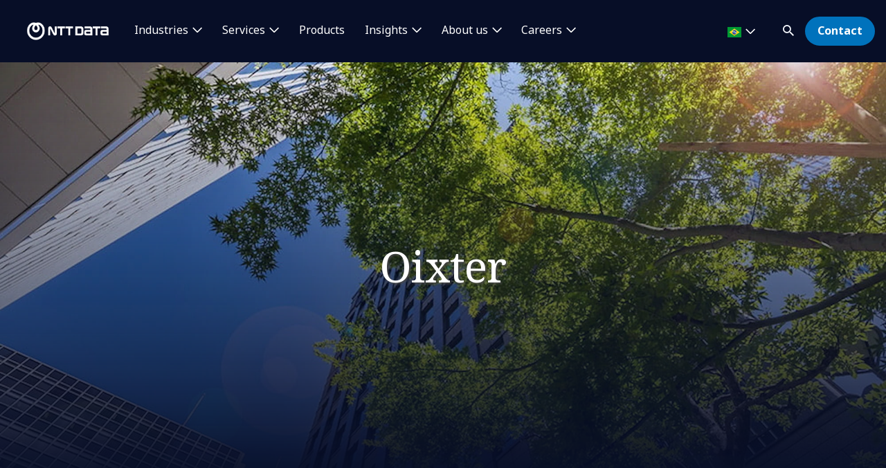

--- FILE ---
content_type: text/css
request_url: https://br.nttdata.com/dist/highlightjs/default.min.css
body_size: 515
content:
.hljs {
    display: block;
    overflow-x: auto;
    padding: .5em;
    background: #f0f0f0
}

.hljs, .hljs-subst {
    color: #444
}

.hljs-comment {
    color: #888
}

.hljs-attribute, .hljs-doctag, .hljs-keyword, .hljs-meta-keyword, .hljs-name, .hljs-selector-tag {
    font-weight: 700
}

.hljs-deletion, .hljs-number, .hljs-quote, .hljs-selector-class, .hljs-selector-id, .hljs-string, .hljs-template-tag, .hljs-type {
    color: #800
}

.hljs-section, .hljs-title {
    color: #800;
    font-weight: 700
}

.hljs-link, .hljs-regexp, .hljs-selector-attr, .hljs-selector-pseudo, .hljs-symbol, .hljs-template-variable, .hljs-variable {
    color: #bc6060
}

.hljs-literal {
    color: #78a960
}

.hljs-addition, .hljs-built_in, .hljs-bullet, .hljs-code {
    color: #397300
}

.hljs-meta {
    color: #1f7199
}

.hljs-meta-string {
    color: #4d99bf
}

.hljs-emphasis {
    font-style: italic
}

.hljs-strong {
    font-weight: 700
}


--- FILE ---
content_type: text/css
request_url: https://br.nttdata.com/dist/css/style.css?ver=90
body_size: 127793
content:
@import url(https://fonts.googleapis.com/css?family=Noto+Serif:300,400,500,700|Noto+Sans:400,700&display=swap);
:root,[data-bs-theme=light]{--bs-blue: #0d6efd;--bs-indigo: #6610f2;--bs-purple: #6f42c1;--bs-pink: #d63384;--bs-red: #dc3545;--bs-orange: #fd7e14;--bs-yellow: #ffc107;--bs-green: #198754;--bs-teal: #20c997;--bs-cyan: #0dcaf0;--bs-black: #000;--bs-white: #fff;--bs-gray: #6c757d;--bs-gray-dark: #343a40;--bs-gray-100: #f8f9fa;--bs-gray-200: #e9ecef;--bs-gray-300: #dee2e6;--bs-gray-400: #ced4da;--bs-gray-500: #adb5bd;--bs-gray-600: #6c757d;--bs-gray-700: #495057;--bs-gray-800: #343a40;--bs-gray-900: #212529;--bs-primary: #070F26;--bs-secondary: #E6B600;--bs-success: green;--bs-info: #E6B600;--bs-warning: #CD1517;--bs-danger: #CD1517;--bs-light: #B8C2CC;--bs-dark: #8795A1;--bs-primary-rgb: 7, 15, 38;--bs-secondary-rgb: 230, 182, 0;--bs-success-rgb: 0, 128, 0;--bs-info-rgb: 230, 182, 0;--bs-warning-rgb: 205, 21, 23;--bs-danger-rgb: 205, 21, 23;--bs-light-rgb: 184, 194, 204;--bs-dark-rgb: 135, 149, 161;--bs-primary-text-emphasis: rgb(2.8, 6, 15.2);--bs-secondary-text-emphasis: rgb(92, 72.8, 0);--bs-success-text-emphasis: rgb(0, 51.2, 0);--bs-info-text-emphasis: rgb(92, 72.8, 0);--bs-warning-text-emphasis: rgb(82, 8.4, 9.2);--bs-danger-text-emphasis: rgb(82, 8.4, 9.2);--bs-light-text-emphasis: #495057;--bs-dark-text-emphasis: #495057;--bs-primary-bg-subtle: rgb(205.4, 207, 211.6);--bs-secondary-bg-subtle: rgb(250, 240.4, 204);--bs-success-bg-subtle: rgb(204, 229.6, 204);--bs-info-bg-subtle: rgb(250, 240.4, 204);--bs-warning-bg-subtle: rgb(245, 208.2, 208.6);--bs-danger-bg-subtle: rgb(245, 208.2, 208.6);--bs-light-bg-subtle: rgb(251.5, 252, 252.5);--bs-dark-bg-subtle: #ced4da;--bs-primary-border-subtle: rgb(155.8, 159, 168.2);--bs-secondary-border-subtle: rgb(245, 225.8, 153);--bs-success-border-subtle: rgb(153, 204.2, 153);--bs-info-border-subtle: rgb(245, 225.8, 153);--bs-warning-border-subtle: rgb(235, 161.4, 162.2);--bs-danger-border-subtle: rgb(235, 161.4, 162.2);--bs-light-border-subtle: #e9ecef;--bs-dark-border-subtle: #adb5bd;--bs-white-rgb: 255, 255, 255;--bs-black-rgb: 0, 0, 0;--bs-font-sans-serif: "Noto Sans", sans-serif;--bs-font-monospace: SFMono-Regular, Menlo, Monaco, Consolas, "Liberation Mono", "Courier New", monospace;--bs-gradient: linear-gradient(180deg, rgba(255, 255, 255, 0.15), rgba(255, 255, 255, 0));--bs-body-font-family: "Noto Sans", sans-serif;--bs-body-font-size:1rem;--bs-body-font-weight: 400;--bs-body-line-height: 1.5;--bs-body-color: #212529;--bs-body-color-rgb: 33, 37, 41;--bs-body-bg: #fff;--bs-body-bg-rgb: 255, 255, 255;--bs-emphasis-color: #000;--bs-emphasis-color-rgb: 0, 0, 0;--bs-secondary-color: rgba(33, 37, 41, 0.75);--bs-secondary-color-rgb: 33, 37, 41;--bs-secondary-bg: #e9ecef;--bs-secondary-bg-rgb: 233, 236, 239;--bs-tertiary-color: rgba(33, 37, 41, 0.5);--bs-tertiary-color-rgb: 33, 37, 41;--bs-tertiary-bg: #f8f9fa;--bs-tertiary-bg-rgb: 248, 249, 250;--bs-heading-color: inherit;--bs-link-color: #070F26;--bs-link-color-rgb: 7, 15, 38;--bs-link-decoration: underline;--bs-link-hover-color: #172C7D;--bs-link-hover-color-rgb: 23, 44, 125;--bs-link-hover-decoration: none;--bs-code-color: #d63384;--bs-highlight-color: #212529;--bs-highlight-bg: rgb(255, 242.6, 205.4);--bs-border-width: 1px;--bs-border-style: solid;--bs-border-color: #dee2e6;--bs-border-color-translucent: rgba(0, 0, 0, 0.175);--bs-border-radius: 3rem;--bs-border-radius-sm: 0.2rem;--bs-border-radius-lg: 5rem;--bs-border-radius-xl: 7rem;--bs-border-radius-xxl: 9rem;--bs-border-radius-2xl: var(--bs-border-radius-xxl);--bs-border-radius-pill: 50rem;--bs-box-shadow: 0 0.5rem 1rem rgba(0, 0, 0, 0.15);--bs-box-shadow-sm: 0 0.125rem 0.25rem rgba(0, 0, 0, 0.075);--bs-box-shadow-lg: 0 1rem 3rem rgba(0, 0, 0, 0.175);--bs-box-shadow-inset: inset 0 1px 2px rgba(0, 0, 0, 0.075);--bs-focus-ring-width: 0.25rem;--bs-focus-ring-opacity: 0.25;--bs-focus-ring-color: rgba(7, 15, 38, 0.25);--bs-form-valid-color: green;--bs-form-valid-border-color: green;--bs-form-invalid-color: #CD1517;--bs-form-invalid-border-color: #CD1517}[data-bs-theme=dark]{color-scheme:dark;--bs-body-color: #dee2e6;--bs-body-color-rgb: 222, 226, 230;--bs-body-bg: #212529;--bs-body-bg-rgb: 33, 37, 41;--bs-emphasis-color: #fff;--bs-emphasis-color-rgb: 255, 255, 255;--bs-secondary-color: rgba(222, 226, 230, 0.75);--bs-secondary-color-rgb: 222, 226, 230;--bs-secondary-bg: #343a40;--bs-secondary-bg-rgb: 52, 58, 64;--bs-tertiary-color: rgba(222, 226, 230, 0.5);--bs-tertiary-color-rgb: 222, 226, 230;--bs-tertiary-bg: rgb(42.5, 47.5, 52.5);--bs-tertiary-bg-rgb: 43, 48, 53;--bs-primary-text-emphasis: rgb(106.2, 111, 124.8);--bs-secondary-text-emphasis: rgb(240, 211.2, 102);--bs-success-text-emphasis: rgb(102, 178.8, 102);--bs-info-text-emphasis: rgb(240, 211.2, 102);--bs-warning-text-emphasis: rgb(225, 114.6, 115.8);--bs-danger-text-emphasis: rgb(225, 114.6, 115.8);--bs-light-text-emphasis: #f8f9fa;--bs-dark-text-emphasis: #dee2e6;--bs-primary-bg-subtle: rgb(1.4, 3, 7.6);--bs-secondary-bg-subtle: rgb(46, 36.4, 0);--bs-success-bg-subtle: rgb(0, 25.6, 0);--bs-info-bg-subtle: rgb(46, 36.4, 0);--bs-warning-bg-subtle: rgb(41, 4.2, 4.6);--bs-danger-bg-subtle: rgb(41, 4.2, 4.6);--bs-light-bg-subtle: #343a40;--bs-dark-bg-subtle: #1a1d20;--bs-primary-border-subtle: rgb(4.2, 9, 22.8);--bs-secondary-border-subtle: rgb(138, 109.2, 0);--bs-success-border-subtle: rgb(0, 76.8, 0);--bs-info-border-subtle: rgb(138, 109.2, 0);--bs-warning-border-subtle: rgb(123, 12.6, 13.8);--bs-danger-border-subtle: rgb(123, 12.6, 13.8);--bs-light-border-subtle: #495057;--bs-dark-border-subtle: #343a40;--bs-heading-color: inherit;--bs-link-color: rgb(106.2, 111, 124.8);--bs-link-hover-color: rgb(135.96, 139.8, 150.84);--bs-link-color-rgb: 106, 111, 125;--bs-link-hover-color-rgb: 136, 140, 151;--bs-code-color: rgb(230.4, 132.6, 181.2);--bs-highlight-color: #dee2e6;--bs-highlight-bg: rgb(102, 77.2, 2.8);--bs-border-color: #495057;--bs-border-color-translucent: rgba(255, 255, 255, 0.15);--bs-form-valid-color: rgb(117, 183, 152.4);--bs-form-valid-border-color: rgb(117, 183, 152.4);--bs-form-invalid-color: rgb(234, 133.8, 143.4);--bs-form-invalid-border-color: rgb(234, 133.8, 143.4)}*,*::before,*::after{-webkit-box-sizing:border-box;box-sizing:border-box}@media(prefers-reduced-motion: no-preference){:root{scroll-behavior:smooth}}body{margin:0;font-family:var(--bs-body-font-family);font-size:var(--bs-body-font-size);font-weight:var(--bs-body-font-weight);line-height:var(--bs-body-line-height);color:var(--bs-body-color);text-align:var(--bs-body-text-align);background-color:var(--bs-body-bg);-webkit-text-size-adjust:100%;-webkit-tap-highlight-color:rgba(0,0,0,0)}hr{margin:1rem 0;color:inherit;border:0;border-top:var(--bs-border-width) solid;opacity:.25}h6,.h6,h5,.h5,h4,.h4,h3,.h3,h2,.h2,h1,.h1{margin-top:0;margin-bottom:.5rem;font-family:"Noto Serif",sans-serif;font-weight:500;line-height:1.2;color:var(--bs-heading-color)}h1,.h1{font-size:calc(1.375rem + 1.5vw)}@media(min-width: 1200px){h1,.h1{font-size:2.5rem}}h2,.h2{font-size:calc(1.325rem + 0.9vw)}@media(min-width: 1200px){h2,.h2{font-size:2rem}}h3,.h3{font-size:calc(1.3rem + 0.6vw)}@media(min-width: 1200px){h3,.h3{font-size:1.75rem}}h4,.h4{font-size:calc(1.275rem + 0.3vw)}@media(min-width: 1200px){h4,.h4{font-size:1.5rem}}h5,.h5{font-size:1.25rem}h6,.h6{font-size:1rem}p{margin-top:0;margin-bottom:1rem}abbr[title]{-webkit-text-decoration:underline dotted;text-decoration:underline dotted;cursor:help;-webkit-text-decoration-skip-ink:none;text-decoration-skip-ink:none}address{margin-bottom:1rem;font-style:normal;line-height:inherit}ol,ul{padding-left:2rem}ol,ul,dl{margin-top:0;margin-bottom:1rem}ol ol,ul ul,ol ul,ul ol{margin-bottom:0}dt{font-weight:700}dd{margin-bottom:.5rem;margin-left:0}blockquote{margin:0 0 1rem}b,strong{font-weight:bolder}small,.small{font-size:0.875em}mark,.mark{padding:.1875em;color:var(--bs-highlight-color);background-color:var(--bs-highlight-bg)}sub,sup{position:relative;font-size:0.75em;line-height:0;vertical-align:baseline}sub{bottom:-0.25em}sup{top:-0.5em}a{color:rgba(var(--bs-link-color-rgb), var(--bs-link-opacity, 1));text-decoration:underline}a:hover{--bs-link-color-rgb: var(--bs-link-hover-color-rgb);text-decoration:none}a:not([href]):not([class]),a:not([href]):not([class]):hover{color:inherit;text-decoration:none}pre,code,kbd,samp{font-family:var(--bs-font-monospace);font-size:1em}pre{display:block;margin-top:0;margin-bottom:1rem;overflow:auto;font-size:0.875em}pre code{font-size:inherit;color:inherit;word-break:normal}code{font-size:0.875em;color:var(--bs-code-color);word-wrap:break-word}a>code{color:inherit}kbd{padding:.1875rem .375rem;font-size:0.875em;color:var(--bs-body-bg);background-color:var(--bs-body-color);border-radius:.2rem}kbd kbd{padding:0;font-size:1em}figure{margin:0 0 1rem}img,svg{vertical-align:middle}table{caption-side:bottom;border-collapse:collapse}caption{padding-top:.5rem;padding-bottom:.5rem;color:var(--bs-secondary-color);text-align:left}th{text-align:inherit;text-align:-webkit-match-parent}thead,tbody,tfoot,tr,td,th{border-color:inherit;border-style:solid;border-width:0}label{display:inline-block}button{border-radius:0}button:focus:not(:focus-visible){outline:0}input,button,select,optgroup,textarea{margin:0;font-family:inherit;font-size:inherit;line-height:inherit}button,select{text-transform:none}[role=button]{cursor:pointer}select{word-wrap:normal}select:disabled{opacity:1}[list]:not([type=date]):not([type=datetime-local]):not([type=month]):not([type=week]):not([type=time])::-webkit-calendar-picker-indicator{display:none !important}button,[type=button],[type=reset],[type=submit]{-webkit-appearance:button}button:not(:disabled),[type=button]:not(:disabled),[type=reset]:not(:disabled),[type=submit]:not(:disabled){cursor:pointer}::-moz-focus-inner{padding:0;border-style:none}textarea{resize:vertical}fieldset{min-width:0;padding:0;margin:0;border:0}legend{float:left;width:100%;padding:0;margin-bottom:.5rem;line-height:inherit;font-size:calc(1.275rem + 0.3vw)}@media(min-width: 1200px){legend{font-size:1.5rem}}legend+*{clear:left}::-webkit-datetime-edit-fields-wrapper,::-webkit-datetime-edit-text,::-webkit-datetime-edit-minute,::-webkit-datetime-edit-hour-field,::-webkit-datetime-edit-day-field,::-webkit-datetime-edit-month-field,::-webkit-datetime-edit-year-field{padding:0}::-webkit-inner-spin-button{height:auto}[type=search]{-webkit-appearance:textfield;outline-offset:-2px}[type=search]::-webkit-search-cancel-button{cursor:pointer;-webkit-filter:grayscale(1);filter:grayscale(1)}::-webkit-search-decoration{-webkit-appearance:none}::-webkit-color-swatch-wrapper{padding:0}::-webkit-file-upload-button{font:inherit;-webkit-appearance:button}::file-selector-button{font:inherit;-webkit-appearance:button}output{display:inline-block}iframe{border:0}summary{display:list-item;cursor:pointer}progress{vertical-align:baseline}[hidden]{display:none !important}.animate.animate-up{will-change:opacity,transform;opacity:0;-webkit-transform:translateY(6vh);-ms-transform:translateY(6vh);transform:translateY(6vh);-webkit-transition-property:opacity,-webkit-transform;transition-property:opacity,-webkit-transform;transition-property:opacity,transform;transition-property:opacity,transform,-webkit-transform;-webkit-transition-duration:.75s;transition-duration:.75s;-webkit-transition-timing-function:ease;transition-timing-function:ease}.animate.animate-up.active{opacity:1;-webkit-transform:translateY(0px);-ms-transform:translateY(0px);transform:translateY(0px)}.load .animate.animate-up{opacity:1;-webkit-transform:translateY(0px);-ms-transform:translateY(0px);transform:translateY(0px)}.animate.animate-from-left{will-change:opacity,transform;opacity:0;-webkit-transform:translateX(-6vw);-ms-transform:translateX(-6vw);transform:translateX(-6vw);-webkit-transition-property:opacity,-webkit-transform;transition-property:opacity,-webkit-transform;transition-property:opacity,transform;transition-property:opacity,transform,-webkit-transform;-webkit-transition-duration:1s;transition-duration:1s;-webkit-transition-timing-function:ease;transition-timing-function:ease}.animate.animate-from-left.active{opacity:1;-webkit-transform:translateX(0px);-ms-transform:translateX(0px);transform:translateX(0px)}.load .animate.animate-from-left{opacity:1;-webkit-transform:translateX(0px);-ms-transform:translateX(0px);transform:translateX(0px)}.animate.animate-from-right{will-change:opacity,transform;opacity:0;-webkit-transform:translateX(6vw);-ms-transform:translateX(6vw);transform:translateX(6vw);-webkit-transition-property:opacity,-webkit-transform;transition-property:opacity,-webkit-transform;transition-property:opacity,transform;transition-property:opacity,transform,-webkit-transform;-webkit-transition-duration:1s;transition-duration:1s;-webkit-transition-timing-function:ease;transition-timing-function:ease}.animate.animate-from-right.active{opacity:1;-webkit-transform:translateX(0px);-ms-transform:translateX(0px);transform:translateX(0px)}.load .animate.animate-from-right{opacity:1;-webkit-transform:translateX(0px);-ms-transform:translateX(0px);transform:translateX(0px)}.sr-only{position:absolute;width:1px;height:1px;padding:0;margin:-1px;overflow:hidden;clip:rect(0, 0, 0, 0);border:0}.has-rounded-corner.is-rounded-top-right{border-top-right-radius:3rem}@media(max-width: 575.98px){.has-rounded-corner.is-rounded-top-right{border-top-right-radius:1.5rem}}.has-rounded-corner.is-rounded-top-left{border-top-left-radius:3rem}@media(max-width: 575.98px){.has-rounded-corner.is-rounded-top-left{border-top-left-radius:1.5rem}}.has-rounded-corner.is-rounded-bottom-right{border-bottom-right-radius:3rem}@media(max-width: 575.98px){.has-rounded-corner.is-rounded-bottom-right{border-bottom-right-radius:1.5rem}}.has-rounded-corner.is-rounded-bottom-left{border-bottom-left-radius:3rem}@media(max-width: 575.98px){.has-rounded-corner.is-rounded-bottom-left{border-bottom-left-radius:1.5rem}}.has-rounded-corner.is-rounded-corner-large.is-rounded-top-right{border-top-right-radius:5rem}@media(max-width: 575.98px){.has-rounded-corner.is-rounded-corner-large.is-rounded-top-right{border-top-right-radius:1.5rem}}.has-rounded-corner.is-rounded-corner-large.is-rounded-top-left{border-top-left-radius:5rem}@media(max-width: 575.98px){.has-rounded-corner.is-rounded-corner-large.is-rounded-top-left{border-top-left-radius:1.5rem}}.has-rounded-corner.is-rounded-corner-large.is-rounded-bottom-right{border-bottom-right-radius:5rem}@media(max-width: 575.98px){.has-rounded-corner.is-rounded-corner-large.is-rounded-bottom-right{border-bottom-right-radius:1.5rem}}.has-rounded-corner.is-rounded-corner-large.is-rounded-bottom-left{border-bottom-left-radius:5rem}@media(max-width: 575.98px){.has-rounded-corner.is-rounded-corner-large.is-rounded-bottom-left{border-bottom-left-radius:1.5rem}}.bg-is-bottom-half:after{content:"";width:100%;height:50%;display:block;position:absolute;bottom:0;background:#070f26;z-index:0}@media(max-width: 575.98px){.bg-is-bottom-half:after{height:75%}}.bg-is-top-half:after{content:"";width:100%;height:50%;display:block;position:absolute;top:0;background:#070f26;z-index:0}@media(max-width: 575.98px){.bg-is-top-half:after{height:75%}}.bg-primary-2{background:#070e27}.bg-primary-2.bg-is-bottom-half,.bg-primary-2.bg-is-top-half{background:none}.bg-primary-2.bg-is-bottom-half:after,.bg-primary-2.bg-is-top-half:after{background:#070e27}.bg-primary-7{background:#2e404d}.bg-primary-7 p,.bg-primary-7 h1,.bg-primary-7 .h1,.bg-primary-7 h2,.bg-primary-7 .h2,.bg-primary-7 h3,.bg-primary-7 .h3,.bg-primary-7 h4,.bg-primary-7 .h4{color:#f6f8fd}.bg-primary-7.bg-is-bottom-half,.bg-primary-7.bg-is-top-half{background:none}.bg-primary-7.bg-is-bottom-half:after,.bg-primary-7.bg-is-top-half:after{background:#2e404d}.bg-white-2{background:#f6f8fd}.bg-white-2.bg-is-bottom-half,.bg-white-2.bg-is-top-half{background:none}.bg-white-2.bg-is-bottom-half:after,.bg-white-2.bg-is-top-half:after{background:#f6f8fd}.bg-white-3{background:#e7ebfe}.bg-white-3.bg-is-bottom-half,.bg-white-3.bg-is-top-half{background:none}.bg-white-3.bg-is-bottom-half:after,.bg-white-3.bg-is-top-half:after{background:#e7ebfe}h1,.h1,h2,.h2,h3,.h3,h4,.h4,h5,.h5,h6,.h6{color:#0072bc;font-weight:400}h1,.h1,.is-h1{font-size:1.625rem;letter-spacing:.5px;line-height:1.9375rem}@media(min-width: 768px){h1,.h1,.is-h1{font-size:3.875rem;letter-spacing:-0.5px;line-height:4.6875rem}}h2,.h2,.is-h2{letter-spacing:-0.75px;margin-bottom:1rem;font-size:1.5625rem;line-height:1.9375rem}@media(min-width: 768px){h2,.h2,.is-h2{margin-bottom:2rem;font-size:3rem;letter-spacing:-0.5px;line-height:3.75rem}}h3,.h3,.is-h3{font-size:1.5625rem;letter-spacing:-0.3px;line-height:1.9375rem}@media(min-width: 768px){h3,.h3,.is-h3{font-size:2.4375rem;letter-spacing:-0.3px;line-height:3.0625rem}}h4,.h4,.is-h4{font-size:1.5rem;letter-spacing:-0.75px;line-height:1.75rem}@media(min-width: 768px){h4,.h4,.is-h4{font-size:1.9375rem;letter-spacing:-0.3px;line-height:2.4375rem}}h5,.h5,.is-h5{font-size:1.125rem;letter-spacing:-0.25px;line-height:1.5625rem}@media(min-width: 768px){h5,.h5,.is-h5{font-size:1.5625rem;letter-spacing:-0.3px;line-height:1.9375rem}}h6,.h6,.is-h6{font-size:1em;letter-spacing:-0.25px;line-height:1.375rem;font-weight:700}@media(min-width: 768px){h6,.h6,.is-h6{font-size:1.25rem;letter-spacing:normal;line-height:1.5625rem}}p{color:#393939;font-weight:300;font-size:1rem;line-height:1.5625rem}@media(min-width: 768px){p{font-size:1.125rem;line-height:1.875rem}}p.is-small{font-size:1rem;line-height:1.5625rem}p.is-large{font-size:1.125rem;line-height:1.6875rem}p.is-x-large{font-family:"Noto Sans",sans-serif;font-size:1rem;line-height:1.5625rem}@media(min-width: 768px){p.is-x-large{font-size:1.5625rem;line-height:2.3125rem}}p.is-x-large{color:#fff}p.is-terms{font-size:.875rem;line-height:1.3125rem}p.has-white-text{color:#cfd8fc}ul,ol{margin-bottom:2rem;padding-left:1.5rem}ul li,ol li{font-size:1.125rem;line-height:1.8125rem;margin-bottom:1rem}ul li{list-style:none}ul li:before{content:"•";color:#3357e8;display:inline-block;width:1em;margin-left:-1em}ol{list-style:none;counter-reset:li}ol li{counter-increment:li}ol li:before{content:counter(li);color:#3357e8;display:inline-block;width:1em;margin-left:-1.5em;margin-right:.5em;text-align:right;direction:rtl}b,strong{font-weight:700}.sub-heading{color:#0072bc;font-weight:400;font-family:"Noto Sans";font-size:1.125rem;line-height:1.375rem}.tag:not(.token){color:#0072bc;font-weight:400;font-family:"Noto Sans";font-size:.875rem;line-height:1.3125rem;text-transform:uppercase;margin-bottom:0}.tag:not(.token).is-large{font-size:1.125rem;line-height:1.375rem}.label{opacity:.5;color:#1f3ba7;font-family:"Noto Sans";font-size:.75rem;line-height:1rem;font-weight:500;text-transform:none}.text-muted a{--bs-text-opacity: 1;color:var(--bs-secondary-color) !important}.alert.alert-primary{background:#f6f8fd}.bg-primary,.bg-primary-2{color:#cfd8fc}.bg-primary a,.bg-primary-2 a{color:#fff;font-weight:bold}a{color:#0072bc;text-decoration:underline}a.cta{color:#070f26;display:inline-block;font-weight:700;line-height:2rem;padding-bottom:.25rem;-webkit-transition:background-position .4s;transition:background-position .4s;background-image:-webkit-gradient(linear, left top, left bottom, from(#070F26), to(#070F26)),-webkit-gradient(linear, left top, left bottom, from(#0072BC), to(#0072BC));background-image:linear-gradient(#070F26, #070F26),linear-gradient(#0072BC, #0072BC);background-repeat:no-repeat;background-position:left -5000px bottom 5%,left bottom 5%;background-size:5000px 2px,100% 2px;text-decoration:none}a.cta:hover,a.cta:focus{background-position:left 100% bottom 5%,left bottom 5%}a.cta.is-secondary{color:#fff;display:inline-block;background-image:-webkit-gradient(linear, left top, left bottom, from(#FFFFFF), to(#FFFFFF)),-webkit-gradient(linear, left top, left bottom, from(#E6B600), to(#E6B600));background-image:linear-gradient(#FFFFFF, #FFFFFF),linear-gradient(#E6B600, #E6B600)}a.cta .icon{display:inline-block}a.article-tag{background:#0072bc;color:#fff;font-size:.875rem;line-height:1.875rem;display:inline-block;padding:0 .75rem;margin-right:.5rem;margin-bottom:.5rem;text-decoration:none;font-weight:400}@media(min-width: 768px){a.article-tag{margin-right:.8125rem;margin-bottom:.8125rem}}.figure-caption a{color:#070f26;display:inline-block;font-weight:700;line-height:2rem;-webkit-transition:background-position .4s;transition:background-position .4s;background-image:-webkit-gradient(linear, left top, left bottom, from(#070F26), to(#070F26)),-webkit-gradient(linear, left top, left bottom, from(#E6B600), to(#E6B600));background-image:linear-gradient(#070F26, #070F26),linear-gradient(#E6B600, #E6B600);background-repeat:no-repeat;background-position:left -5000px bottom 5%,left bottom 5%;background-size:5000px 2px,100% 2px;text-decoration:none}.figure-caption a:hover,.figure-caption a:focus{background-position:left 100% bottom 5%,left bottom 5%}.quote{color:#3d4852;font-family:"Noto Sans",sans-serif;font-size:1.25rem;line-height:2rem}@media(min-width: 768px){.quote{font-size:1.375rem;line-height:2.625rem}}@media screen and (min-width: 1400px){.quote{font-size:1.5rem;line-height:2.5rem}}.quote:before{content:"“";display:block;font-family:"Noto Sans JP",sans-serif;font-size:14.375rem;font-weight:500;line-height:21.3125rem;color:#0072bc;position:absolute;left:2rem}@media(max-width: 991.98px){.quote:before{left:0}}.quote:before{top:-4rem;opacity:.2;pointer-events:none}@media screen and (min-width: 1400px){.quote:before{font-size:18rem;left:1rem}}@media screen and (-ms-high-contrast: active),(-ms-high-contrast: none){.quote:before{display:none}}legend{font-size:1rem}body{font-size:16px;color:#393939;-webkit-font-smoothing:antialiased;-moz-osx-font-smoothing:grayscale;word-break:break-word}.flex{display:-webkit-box !important;display:-ms-flexbox !important;display:flex !important}.flex-wrap{-ms-flex-wrap:wrap !important;flex-wrap:wrap !important}.no-gutters>[class^=col-]{padding-inline:0}section{padding:3.25rem 0;position:relative;overflow:hidden;z-index:12}section.hero{padding:0}@media(max-width: 575.98px){section{padding:1rem 0}}section .container,section .container-fluid,section .container-xxl,section .container-xl,section .container-lg,section .container-md,section .container-sm,section .container-xs{position:relative;z-index:1}section .container-fluid,section .container-xxl,section .container-xl,section .container-lg,section .container-md,section .container-sm,section .container-xs{padding-right:8.3333%;padding-left:8.3333%}@media(min-width: 1300px){section .container-fluid,section .container-xxl,section .container-xl,section .container-lg,section .container-md,section .container-sm,section .container-xs{max-width:1800px}}@media(max-width: 767.98px){section.cards-section .container-fluid.carousel-padding,section.cards-section .carousel-padding.container-xxl,section.cards-section .carousel-padding.container-xl,section.cards-section .carousel-padding.container-lg,section.cards-section .carousel-padding.container-md,section.cards-section .carousel-padding.container-sm,section.cards-section .carousel-padding.container-xs{padding:0}}section.cards-section .has-pattern-full-width{margin-bottom:2rem}section.cards-section .has-pattern-full-width:after{height:100px;z-index:-1}section.article-wrapper .row.article-row{border-bottom:1px solid #6e8af7}section .section-title{margin-bottom:1.5rem}@media(min-width: 768px){section .section-title{margin-bottom:3.5rem}}section .section-title h1,section .section-title .h1,section .section-title h2,section .section-title .h2,section .section-title h3,section .section-title .h3,section .section-title h4,section .section-title .h4,section .section-title h5,section .section-title .h5,section .section-title h6,section .section-title .h6,section .section-title p{margin-bottom:.5rem;margin:0 auto}@media(max-width: 767.98px){section .section-title h1,section .section-title .h1,section .section-title h2,section .section-title .h2,section .section-title h3,section .section-title .h3,section .section-title h4,section .section-title .h4,section .section-title h5,section .section-title .h5,section .section-title h6,section .section-title .h6,section .section-title p{width:85%}}@media(min-width: 768px){section .section-title h1,section .section-title .h1,section .section-title h2,section .section-title .h2,section .section-title h3,section .section-title .h3,section .section-title h4,section .section-title .h4,section .section-title h5,section .section-title .h5,section .section-title h6,section .section-title .h6,section .section-title p{width:65%;max-width:700px}}section.bg-primary .section-title h1,section.bg-primary .section-title .h1,section.bg-primary .section-title h2,section.bg-primary .section-title .h2,section.bg-primary .section-title h3,section.bg-primary .section-title .h3,section.bg-primary .section-title h4,section.bg-primary .section-title .h4,section.bg-primary .section-title h5,section.bg-primary .section-title .h5,section.bg-primary .section-title h6,section.bg-primary .section-title .h6,section.bg-primary .wysiwyg-content h1,section.bg-primary .wysiwyg-content .h1,section.bg-primary .wysiwyg-content h2,section.bg-primary .wysiwyg-content .h2,section.bg-primary .wysiwyg-content h3,section.bg-primary .wysiwyg-content .h3,section.bg-primary .wysiwyg-content h4,section.bg-primary .wysiwyg-content .h4,section.bg-primary .wysiwyg-content h5,section.bg-primary .wysiwyg-content .h5,section.bg-primary .wysiwyg-content h6,section.bg-primary .wysiwyg-content .h6,section.bg-primary-2 .section-title h1,section.bg-primary-2 .section-title .h1,section.bg-primary-2 .section-title h2,section.bg-primary-2 .section-title .h2,section.bg-primary-2 .section-title h3,section.bg-primary-2 .section-title .h3,section.bg-primary-2 .section-title h4,section.bg-primary-2 .section-title .h4,section.bg-primary-2 .section-title h5,section.bg-primary-2 .section-title .h5,section.bg-primary-2 .section-title h6,section.bg-primary-2 .section-title .h6,section.bg-primary-2 .wysiwyg-content h1,section.bg-primary-2 .wysiwyg-content .h1,section.bg-primary-2 .wysiwyg-content h2,section.bg-primary-2 .wysiwyg-content .h2,section.bg-primary-2 .wysiwyg-content h3,section.bg-primary-2 .wysiwyg-content .h3,section.bg-primary-2 .wysiwyg-content h4,section.bg-primary-2 .wysiwyg-content .h4,section.bg-primary-2 .wysiwyg-content h5,section.bg-primary-2 .wysiwyg-content .h5,section.bg-primary-2 .wysiwyg-content h6,section.bg-primary-2 .wysiwyg-content .h6{color:#fff}section.bg-primary .section-title p:not(.sub-heading-jp),section.bg-primary .section-title p:not(.tag),section.bg-primary .wysiwyg-content p:not(.sub-heading-jp),section.bg-primary .wysiwyg-content p:not(.tag),section.bg-primary-2 .section-title p:not(.sub-heading-jp),section.bg-primary-2 .section-title p:not(.tag),section.bg-primary-2 .wysiwyg-content p:not(.sub-heading-jp),section.bg-primary-2 .wysiwyg-content p:not(.tag){color:#fff}section.bg-primary .section-title .sub-heading-jp,section.bg-primary .wysiwyg-content .sub-heading-jp,section.bg-primary-2 .section-title .sub-heading-jp,section.bg-primary-2 .wysiwyg-content .sub-heading-jp{color:#6e8af7}section.bg-primary .figure-caption,section.bg-primary-2 .figure-caption{color:#fff}section.no-padding-bottom{padding-bottom:0}section.no-padding-top{padding-top:0}section.no-padding-top-bottom{padding-bottom:0;padding-top:0}.breadcrumbs+section{padding-top:0}.background-video{position:absolute;width:100%;height:100%;overflow:hidden;top:0;left:0}.background-video video{width:100%;background-size:cover;-o-object-fit:cover;object-fit:cover;font-family:"object-fit: cover;";width:100%;height:100%}@media screen and (-ms-high-contrast: active),(-ms-high-contrast: none){.background-video video{height:auto !important}}@media(min-width: 768px){.wysiwyg-content{width:100%}}.consent-text{font-family:Noto Sans,sans-serif !important;padding:10px;border:1px solid #070e27;opacity:.8;margin-top:-56.25%}.consent-text p{margin-bottom:20px !important}.evConsentString{background-color:#0072bc !important;color:#fff !important;font-weight:bold !important;border:1px #070e27 solid !important;font-family:Noto Sans,sans-serif !important;border-radius:40px;border-radius:40px}.evConsentString:hover{background:#070e27 !important;color:#fff !important}.lead{font-size:1.25rem;font-weight:300}.display-1{font-weight:300;line-height:1.2;font-size:calc(1.625rem + 4.5vw)}@media(min-width: 1200px){.display-1{font-size:5rem}}.display-2{font-weight:300;line-height:1.2;font-size:calc(1.575rem + 3.9vw)}@media(min-width: 1200px){.display-2{font-size:4.5rem}}.display-3{font-weight:300;line-height:1.2;font-size:calc(1.525rem + 3.3vw)}@media(min-width: 1200px){.display-3{font-size:4rem}}.display-4{font-weight:300;line-height:1.2;font-size:calc(1.475rem + 2.7vw)}@media(min-width: 1200px){.display-4{font-size:3.5rem}}.display-5{font-weight:300;line-height:1.2;font-size:calc(1.425rem + 2.1vw)}@media(min-width: 1200px){.display-5{font-size:3rem}}.display-6{font-weight:300;line-height:1.2;font-size:calc(1.375rem + 1.5vw)}@media(min-width: 1200px){.display-6{font-size:2.5rem}}.list-unstyled{padding-left:0;list-style:none}.list-inline{padding-left:0;list-style:none}.list-inline-item{display:inline-block}.list-inline-item:not(:last-child){margin-right:.5rem}.initialism{font-size:0.875em;text-transform:uppercase}.blockquote{margin-bottom:1rem;font-size:1.25rem}.blockquote>:last-child{margin-bottom:0}.blockquote-footer{margin-top:-1rem;margin-bottom:1rem;font-size:0.875em;color:#6c757d}.blockquote-footer::before{content:"— "}.container,.container-fluid,.container-xxl,.container-xl,.container-lg,.container-md,.container-sm,.container-xs{--bs-gutter-x: 24px;--bs-gutter-y: 0;width:100%;padding-right:calc(var(--bs-gutter-x)*.5);padding-left:calc(var(--bs-gutter-x)*.5);margin-right:auto;margin-left:auto}.container{max-width:538px}@media(min-width: 576px){.container-sm,.container{max-width:540px}}@media(min-width: 768px){.container-md,.container-sm,.container{max-width:738px}}@media(min-width: 992px){.container-lg,.container-md,.container-sm,.container{max-width:960px}}@media(min-width: 1300px){.container-xl,.container-lg,.container-md,.container-sm,.container{max-width:1240px}}@media(min-width: 1440px){.container-xxl,.container-xl,.container-lg,.container-md,.container-sm,.container{max-width:1280px}}.breadcrumb{--bs-breadcrumb-padding-x: 0;--bs-breadcrumb-padding-y: 0;--bs-breadcrumb-margin-bottom: 1rem;--bs-breadcrumb-bg: none;--bs-breadcrumb-border-radius: ;--bs-breadcrumb-divider-color: var(--bs-secondary-color);--bs-breadcrumb-item-padding-x: 0.5rem;--bs-breadcrumb-item-active-color: var(--bs-secondary-color);display:-webkit-box;display:-ms-flexbox;display:flex;-ms-flex-wrap:wrap;flex-wrap:wrap;padding:var(--bs-breadcrumb-padding-y) var(--bs-breadcrumb-padding-x);margin-bottom:var(--bs-breadcrumb-margin-bottom);font-size:var(--bs-breadcrumb-font-size);list-style:none;background-color:var(--bs-breadcrumb-bg);border-radius:var(--bs-breadcrumb-border-radius)}.breadcrumb-item+.breadcrumb-item{padding-left:var(--bs-breadcrumb-item-padding-x)}.breadcrumb-item+.breadcrumb-item::before{float:left;padding-right:var(--bs-breadcrumb-item-padding-x);color:var(--bs-breadcrumb-divider-color);content:var(--bs-breadcrumb-divider, "/") /* rtl: var(--bs-breadcrumb-divider, "/") */}.breadcrumb-item.active{color:var(--bs-breadcrumb-item-active-color)}.btn{--bs-btn-padding-x: 1.3rem;--bs-btn-padding-y: 0.5rem;--bs-btn-font-family: ;--bs-btn-font-size:0.875rem;--bs-btn-font-weight: 400;--bs-btn-line-height: 1.5;--bs-btn-color: var(--bs-body-color);--bs-btn-bg: transparent;--bs-btn-border-width: var(--bs-border-width);--bs-btn-border-color: transparent;--bs-btn-border-radius: var(--bs-border-radius);--bs-btn-hover-border-color: transparent;--bs-btn-box-shadow: inset 0 1px 0 rgba(255, 255, 255, 0.15), 0 1px 1px rgba(0, 0, 0, 0.075);--bs-btn-disabled-opacity: 0.65;--bs-btn-focus-box-shadow: 0 0 0 0.25rem rgba(var(--bs-btn-focus-shadow-rgb), .5);display:inline-block;padding:var(--bs-btn-padding-y) var(--bs-btn-padding-x);font-family:var(--bs-btn-font-family);font-size:var(--bs-btn-font-size);font-weight:var(--bs-btn-font-weight);line-height:var(--bs-btn-line-height);color:var(--bs-btn-color);text-align:center;text-decoration:none;vertical-align:middle;cursor:pointer;-webkit-user-select:none;-moz-user-select:none;-ms-user-select:none;user-select:none;border:var(--bs-btn-border-width) solid var(--bs-btn-border-color);border-radius:var(--bs-btn-border-radius);background-color:var(--bs-btn-bg);-webkit-transition:color .15s ease-in-out,background-color .15s ease-in-out,border-color .15s ease-in-out,-webkit-box-shadow .15s ease-in-out;transition:color .15s ease-in-out,background-color .15s ease-in-out,border-color .15s ease-in-out,-webkit-box-shadow .15s ease-in-out;transition:color .15s ease-in-out,background-color .15s ease-in-out,border-color .15s ease-in-out,box-shadow .15s ease-in-out;transition:color .15s ease-in-out,background-color .15s ease-in-out,border-color .15s ease-in-out,box-shadow .15s ease-in-out,-webkit-box-shadow .15s ease-in-out}@media(prefers-reduced-motion: reduce){.btn{-webkit-transition:none;transition:none}}.btn:hover{color:var(--bs-btn-hover-color);background-color:var(--bs-btn-hover-bg);border-color:var(--bs-btn-hover-border-color)}.btn-check+.btn:hover{color:var(--bs-btn-color);background-color:var(--bs-btn-bg);border-color:var(--bs-btn-border-color)}.btn:focus-visible{color:var(--bs-btn-hover-color);background-color:var(--bs-btn-hover-bg);border-color:var(--bs-btn-hover-border-color);outline:0;-webkit-box-shadow:var(--bs-btn-focus-box-shadow);box-shadow:var(--bs-btn-focus-box-shadow)}.btn-check:focus-visible+.btn{border-color:var(--bs-btn-hover-border-color);outline:0;-webkit-box-shadow:var(--bs-btn-focus-box-shadow);box-shadow:var(--bs-btn-focus-box-shadow)}.btn-check:checked+.btn,:not(.btn-check)+.btn:active,.btn:first-child:active,.btn.active,.btn.show{color:var(--bs-btn-active-color);background-color:var(--bs-btn-active-bg);border-color:var(--bs-btn-active-border-color)}.btn-check:checked+.btn:focus-visible,:not(.btn-check)+.btn:active:focus-visible,.btn:first-child:active:focus-visible,.btn.active:focus-visible,.btn.show:focus-visible{-webkit-box-shadow:var(--bs-btn-focus-box-shadow);box-shadow:var(--bs-btn-focus-box-shadow)}.btn-check:checked:focus-visible+.btn{-webkit-box-shadow:var(--bs-btn-focus-box-shadow);box-shadow:var(--bs-btn-focus-box-shadow)}.btn:disabled,.btn.disabled,fieldset:disabled .btn{color:var(--bs-btn-disabled-color);pointer-events:none;background-color:var(--bs-btn-disabled-bg);border-color:var(--bs-btn-disabled-border-color);opacity:var(--bs-btn-disabled-opacity)}.btn-primary{--bs-btn-color: #fff;--bs-btn-bg: #070F26;--bs-btn-border-color: #070F26;--bs-btn-hover-color: #fff;--bs-btn-hover-bg: rgb(5.95, 12.75, 32.3);--bs-btn-hover-border-color: rgb(5.6, 12, 30.4);--bs-btn-focus-shadow-rgb: 44, 51, 71;--bs-btn-active-color: #fff;--bs-btn-active-bg: rgb(5.6, 12, 30.4);--bs-btn-active-border-color: rgb(5.25, 11.25, 28.5);--bs-btn-active-shadow: inset 0 3px 5px rgba(0, 0, 0, 0.125);--bs-btn-disabled-color: #fff;--bs-btn-disabled-bg: #070F26;--bs-btn-disabled-border-color: #070F26}.btn-secondary{--bs-btn-color: #000;--bs-btn-bg: #E6B600;--bs-btn-border-color: #E6B600;--bs-btn-hover-color: #000;--bs-btn-hover-bg: rgb(233.75, 192.95, 38.25);--bs-btn-hover-border-color: rgb(232.5, 189.3, 25.5);--bs-btn-focus-shadow-rgb: 196, 155, 0;--bs-btn-active-color: #000;--bs-btn-active-bg: rgb(235, 196.6, 51);--bs-btn-active-border-color: rgb(232.5, 189.3, 25.5);--bs-btn-active-shadow: inset 0 3px 5px rgba(0, 0, 0, 0.125);--bs-btn-disabled-color: #000;--bs-btn-disabled-bg: #E6B600;--bs-btn-disabled-border-color: #E6B600}.btn-success{--bs-btn-color: #fff;--bs-btn-bg: green;--bs-btn-border-color: green;--bs-btn-hover-color: #fff;--bs-btn-hover-bg: rgb(0, 108.8, 0);--bs-btn-hover-border-color: rgb(0, 102.4, 0);--bs-btn-focus-shadow-rgb: 38, 147, 38;--bs-btn-active-color: #fff;--bs-btn-active-bg: rgb(0, 102.4, 0);--bs-btn-active-border-color: #006000;--bs-btn-active-shadow: inset 0 3px 5px rgba(0, 0, 0, 0.125);--bs-btn-disabled-color: #fff;--bs-btn-disabled-bg: green;--bs-btn-disabled-border-color: green}.btn-info{--bs-btn-color: #000;--bs-btn-bg: #E6B600;--bs-btn-border-color: #E6B600;--bs-btn-hover-color: #000;--bs-btn-hover-bg: rgb(233.75, 192.95, 38.25);--bs-btn-hover-border-color: rgb(232.5, 189.3, 25.5);--bs-btn-focus-shadow-rgb: 196, 155, 0;--bs-btn-active-color: #000;--bs-btn-active-bg: rgb(235, 196.6, 51);--bs-btn-active-border-color: rgb(232.5, 189.3, 25.5);--bs-btn-active-shadow: inset 0 3px 5px rgba(0, 0, 0, 0.125);--bs-btn-disabled-color: #000;--bs-btn-disabled-bg: #E6B600;--bs-btn-disabled-border-color: #E6B600}.btn-warning{--bs-btn-color: #fff;--bs-btn-bg: #CD1517;--bs-btn-border-color: #CD1517;--bs-btn-hover-color: #fff;--bs-btn-hover-bg: rgb(174.25, 17.85, 19.55);--bs-btn-hover-border-color: rgb(164, 16.8, 18.4);--bs-btn-focus-shadow-rgb: 213, 56, 58;--bs-btn-active-color: #fff;--bs-btn-active-bg: rgb(164, 16.8, 18.4);--bs-btn-active-border-color: rgb(153.75, 15.75, 17.25);--bs-btn-active-shadow: inset 0 3px 5px rgba(0, 0, 0, 0.125);--bs-btn-disabled-color: #fff;--bs-btn-disabled-bg: #CD1517;--bs-btn-disabled-border-color: #CD1517}.btn-danger{--bs-btn-color: #fff;--bs-btn-bg: #CD1517;--bs-btn-border-color: #CD1517;--bs-btn-hover-color: #fff;--bs-btn-hover-bg: rgb(174.25, 17.85, 19.55);--bs-btn-hover-border-color: rgb(164, 16.8, 18.4);--bs-btn-focus-shadow-rgb: 213, 56, 58;--bs-btn-active-color: #fff;--bs-btn-active-bg: rgb(164, 16.8, 18.4);--bs-btn-active-border-color: rgb(153.75, 15.75, 17.25);--bs-btn-active-shadow: inset 0 3px 5px rgba(0, 0, 0, 0.125);--bs-btn-disabled-color: #fff;--bs-btn-disabled-bg: #CD1517;--bs-btn-disabled-border-color: #CD1517}.btn-light{--bs-btn-color: #000;--bs-btn-bg: #B8C2CC;--bs-btn-border-color: #B8C2CC;--bs-btn-hover-color: #000;--bs-btn-hover-bg: rgb(156.4, 164.9, 173.4);--bs-btn-hover-border-color: rgb(147.2, 155.2, 163.2);--bs-btn-focus-shadow-rgb: 156, 165, 173;--bs-btn-active-color: #000;--bs-btn-active-bg: rgb(147.2, 155.2, 163.2);--bs-btn-active-border-color: rgb(138, 145.5, 153);--bs-btn-active-shadow: inset 0 3px 5px rgba(0, 0, 0, 0.125);--bs-btn-disabled-color: #000;--bs-btn-disabled-bg: #B8C2CC;--bs-btn-disabled-border-color: #B8C2CC}.btn-dark{--bs-btn-color: #000;--bs-btn-bg: #8795A1;--bs-btn-border-color: #8795A1;--bs-btn-hover-color: #000;--bs-btn-hover-bg: rgb(153, 164.9, 175.1);--bs-btn-hover-border-color: rgb(147, 159.6, 170.4);--bs-btn-focus-shadow-rgb: 115, 127, 137;--bs-btn-active-color: #000;--bs-btn-active-bg: rgb(159, 170.2, 179.8);--bs-btn-active-border-color: rgb(147, 159.6, 170.4);--bs-btn-active-shadow: inset 0 3px 5px rgba(0, 0, 0, 0.125);--bs-btn-disabled-color: #000;--bs-btn-disabled-bg: #8795A1;--bs-btn-disabled-border-color: #8795A1}.btn-outline-primary{--bs-btn-color: #070F26;--bs-btn-border-color: #070F26;--bs-btn-hover-color: #fff;--bs-btn-hover-bg: #070F26;--bs-btn-hover-border-color: #070F26;--bs-btn-focus-shadow-rgb: 7, 15, 38;--bs-btn-active-color: #fff;--bs-btn-active-bg: #070F26;--bs-btn-active-border-color: #070F26;--bs-btn-active-shadow: inset 0 3px 5px rgba(0, 0, 0, 0.125);--bs-btn-disabled-color: #070F26;--bs-btn-disabled-bg: transparent;--bs-btn-disabled-border-color: #070F26;--bs-gradient: none}.btn-outline-secondary{--bs-btn-color: #E6B600;--bs-btn-border-color: #E6B600;--bs-btn-hover-color: #000;--bs-btn-hover-bg: #E6B600;--bs-btn-hover-border-color: #E6B600;--bs-btn-focus-shadow-rgb: 230, 182, 0;--bs-btn-active-color: #000;--bs-btn-active-bg: #E6B600;--bs-btn-active-border-color: #E6B600;--bs-btn-active-shadow: inset 0 3px 5px rgba(0, 0, 0, 0.125);--bs-btn-disabled-color: #E6B600;--bs-btn-disabled-bg: transparent;--bs-btn-disabled-border-color: #E6B600;--bs-gradient: none}.btn-outline-success{--bs-btn-color: green;--bs-btn-border-color: green;--bs-btn-hover-color: #fff;--bs-btn-hover-bg: green;--bs-btn-hover-border-color: green;--bs-btn-focus-shadow-rgb: 0, 128, 0;--bs-btn-active-color: #fff;--bs-btn-active-bg: green;--bs-btn-active-border-color: green;--bs-btn-active-shadow: inset 0 3px 5px rgba(0, 0, 0, 0.125);--bs-btn-disabled-color: green;--bs-btn-disabled-bg: transparent;--bs-btn-disabled-border-color: green;--bs-gradient: none}.btn-outline-info{--bs-btn-color: #E6B600;--bs-btn-border-color: #E6B600;--bs-btn-hover-color: #000;--bs-btn-hover-bg: #E6B600;--bs-btn-hover-border-color: #E6B600;--bs-btn-focus-shadow-rgb: 230, 182, 0;--bs-btn-active-color: #000;--bs-btn-active-bg: #E6B600;--bs-btn-active-border-color: #E6B600;--bs-btn-active-shadow: inset 0 3px 5px rgba(0, 0, 0, 0.125);--bs-btn-disabled-color: #E6B600;--bs-btn-disabled-bg: transparent;--bs-btn-disabled-border-color: #E6B600;--bs-gradient: none}.btn-outline-warning{--bs-btn-color: #CD1517;--bs-btn-border-color: #CD1517;--bs-btn-hover-color: #fff;--bs-btn-hover-bg: #CD1517;--bs-btn-hover-border-color: #CD1517;--bs-btn-focus-shadow-rgb: 205, 21, 23;--bs-btn-active-color: #fff;--bs-btn-active-bg: #CD1517;--bs-btn-active-border-color: #CD1517;--bs-btn-active-shadow: inset 0 3px 5px rgba(0, 0, 0, 0.125);--bs-btn-disabled-color: #CD1517;--bs-btn-disabled-bg: transparent;--bs-btn-disabled-border-color: #CD1517;--bs-gradient: none}.btn-outline-danger{--bs-btn-color: #CD1517;--bs-btn-border-color: #CD1517;--bs-btn-hover-color: #fff;--bs-btn-hover-bg: #CD1517;--bs-btn-hover-border-color: #CD1517;--bs-btn-focus-shadow-rgb: 205, 21, 23;--bs-btn-active-color: #fff;--bs-btn-active-bg: #CD1517;--bs-btn-active-border-color: #CD1517;--bs-btn-active-shadow: inset 0 3px 5px rgba(0, 0, 0, 0.125);--bs-btn-disabled-color: #CD1517;--bs-btn-disabled-bg: transparent;--bs-btn-disabled-border-color: #CD1517;--bs-gradient: none}.btn-outline-light{--bs-btn-color: #B8C2CC;--bs-btn-border-color: #B8C2CC;--bs-btn-hover-color: #000;--bs-btn-hover-bg: #B8C2CC;--bs-btn-hover-border-color: #B8C2CC;--bs-btn-focus-shadow-rgb: 184, 194, 204;--bs-btn-active-color: #000;--bs-btn-active-bg: #B8C2CC;--bs-btn-active-border-color: #B8C2CC;--bs-btn-active-shadow: inset 0 3px 5px rgba(0, 0, 0, 0.125);--bs-btn-disabled-color: #B8C2CC;--bs-btn-disabled-bg: transparent;--bs-btn-disabled-border-color: #B8C2CC;--bs-gradient: none}.btn-outline-dark{--bs-btn-color: #8795A1;--bs-btn-border-color: #8795A1;--bs-btn-hover-color: #000;--bs-btn-hover-bg: #8795A1;--bs-btn-hover-border-color: #8795A1;--bs-btn-focus-shadow-rgb: 135, 149, 161;--bs-btn-active-color: #000;--bs-btn-active-bg: #8795A1;--bs-btn-active-border-color: #8795A1;--bs-btn-active-shadow: inset 0 3px 5px rgba(0, 0, 0, 0.125);--bs-btn-disabled-color: #8795A1;--bs-btn-disabled-bg: transparent;--bs-btn-disabled-border-color: #8795A1;--bs-gradient: none}.btn-link{--bs-btn-font-weight: 400;--bs-btn-color: var(--bs-link-color);--bs-btn-bg: transparent;--bs-btn-border-color: transparent;--bs-btn-hover-color: var(--bs-link-hover-color);--bs-btn-hover-border-color: transparent;--bs-btn-active-color: var(--bs-link-hover-color);--bs-btn-active-border-color: transparent;--bs-btn-disabled-color: #6c757d;--bs-btn-disabled-border-color: transparent;--bs-btn-box-shadow: 0 0 0 #000;--bs-btn-focus-shadow-rgb: 44, 51, 71;text-decoration:underline}.btn-link:hover,.btn-link:focus-visible{text-decoration:none}.btn-link:focus-visible{color:var(--bs-btn-color)}.btn-link:hover{color:var(--bs-btn-hover-color)}.btn-lg{--bs-btn-padding-y: 0.5rem;--bs-btn-padding-x: 1rem;--bs-btn-font-size:1.25rem;--bs-btn-border-radius: var(--bs-border-radius-lg)}.btn-sm{--bs-btn-padding-y: 0.25rem;--bs-btn-padding-x: 0.5rem;--bs-btn-font-size:0.875rem;--bs-btn-border-radius: var(--bs-border-radius-sm)}.card{--bs-card-spacer-y: 1rem;--bs-card-spacer-x: 1rem;--bs-card-title-spacer-y: 0.5rem;--bs-card-title-color: ;--bs-card-subtitle-color: ;--bs-card-border-width: var(--bs-border-width);--bs-card-border-color: var(--bs-border-color-translucent);--bs-card-border-radius: 0;--bs-card-box-shadow: ;--bs-card-inner-border-radius: calc(0 - (var(--bs-border-width)));--bs-card-cap-padding-y: 0.5rem;--bs-card-cap-padding-x: 1rem;--bs-card-cap-bg: rgba(var(--bs-body-color-rgb), 0.03);--bs-card-cap-color: ;--bs-card-height: ;--bs-card-color: ;--bs-card-bg: var(--bs-body-bg);--bs-card-img-overlay-padding: 1rem;--bs-card-group-margin: 12px;position:relative;display:-webkit-box;display:-ms-flexbox;display:flex;-webkit-box-orient:vertical;-webkit-box-direction:normal;-ms-flex-direction:column;flex-direction:column;min-width:0;height:var(--bs-card-height);color:var(--bs-body-color);word-wrap:break-word;background-color:var(--bs-card-bg);background-clip:border-box;border:var(--bs-card-border-width) solid var(--bs-card-border-color);border-radius:var(--bs-card-border-radius)}.card>hr{margin-right:0;margin-left:0}.card>.list-group{border-top:inherit;border-bottom:inherit}.card>.list-group:first-child{border-top-width:0;border-top-left-radius:var(--bs-card-inner-border-radius);border-top-right-radius:var(--bs-card-inner-border-radius)}.card>.list-group:last-child{border-bottom-width:0;border-bottom-right-radius:var(--bs-card-inner-border-radius);border-bottom-left-radius:var(--bs-card-inner-border-radius)}.card>.card-header+.list-group,.card>.list-group+.card-footer{border-top:0}.card-body{-webkit-box-flex:1;-ms-flex:1 1 auto;flex:1 1 auto;padding:var(--bs-card-spacer-y) var(--bs-card-spacer-x);color:var(--bs-card-color)}.card-title{margin-bottom:var(--bs-card-title-spacer-y);color:var(--bs-card-title-color)}.card-subtitle{margin-top:calc(-0.5*var(--bs-card-title-spacer-y));margin-bottom:0;color:var(--bs-card-subtitle-color)}.card-text:last-child{margin-bottom:0}.card-link+.card-link{margin-left:var(--bs-card-spacer-x)}.card-header{padding:var(--bs-card-cap-padding-y) var(--bs-card-cap-padding-x);margin-bottom:0;color:var(--bs-card-cap-color);background-color:var(--bs-card-cap-bg);border-bottom:var(--bs-card-border-width) solid var(--bs-card-border-color)}.card-header:first-child{border-radius:var(--bs-card-inner-border-radius) var(--bs-card-inner-border-radius) 0 0}.card-footer{padding:var(--bs-card-cap-padding-y) var(--bs-card-cap-padding-x);color:var(--bs-card-cap-color);background-color:var(--bs-card-cap-bg);border-top:var(--bs-card-border-width) solid var(--bs-card-border-color)}.card-footer:last-child{border-radius:0 0 var(--bs-card-inner-border-radius) var(--bs-card-inner-border-radius)}.card-header-tabs{margin-right:calc(-0.5*var(--bs-card-cap-padding-x));margin-bottom:calc(-1*var(--bs-card-cap-padding-y));margin-left:calc(-0.5*var(--bs-card-cap-padding-x));border-bottom:0}.card-header-tabs .nav-link.active{background-color:var(--bs-card-bg);border-bottom-color:var(--bs-card-bg)}.card-header-pills{margin-right:calc(-0.5*var(--bs-card-cap-padding-x));margin-left:calc(-0.5*var(--bs-card-cap-padding-x))}.card-img-overlay{position:absolute;top:0;right:0;bottom:0;left:0;padding:var(--bs-card-img-overlay-padding);border-radius:var(--bs-card-inner-border-radius)}.card-img,.card-img-top,.card-img-bottom{width:100%}.card-img,.card-img-top{border-top-left-radius:var(--bs-card-inner-border-radius);border-top-right-radius:var(--bs-card-inner-border-radius)}.card-img,.card-img-bottom{border-bottom-right-radius:var(--bs-card-inner-border-radius);border-bottom-left-radius:var(--bs-card-inner-border-radius)}.card-group>.card{margin-bottom:var(--bs-card-group-margin)}@media(min-width: 576px){.card-group{display:-webkit-box;display:-ms-flexbox;display:flex;-webkit-box-orient:horizontal;-webkit-box-direction:normal;-ms-flex-flow:row wrap;flex-flow:row wrap}.card-group>.card{-webkit-box-flex:1;-ms-flex:1 0 0px;flex:1 0 0;margin-bottom:0}.card-group>.card+.card{margin-left:0;border-left:0}.card-group>.card:not(:last-child){border-top-right-radius:0;border-bottom-right-radius:0}.card-group>.card:not(:last-child)>.card-img-top,.card-group>.card:not(:last-child)>.card-header{border-top-right-radius:0}.card-group>.card:not(:last-child)>.card-img-bottom,.card-group>.card:not(:last-child)>.card-footer{border-bottom-right-radius:0}.card-group>.card:not(:first-child){border-top-left-radius:0;border-bottom-left-radius:0}.card-group>.card:not(:first-child)>.card-img-top,.card-group>.card:not(:first-child)>.card-header{border-top-left-radius:0}.card-group>.card:not(:first-child)>.card-img-bottom,.card-group>.card:not(:first-child)>.card-footer{border-bottom-left-radius:0}}.btn-close{--bs-btn-close-color: #000;--bs-btn-close-bg: url("data:image/svg+xml,%3csvg xmlns=%27http://www.w3.org/2000/svg%27 viewBox=%270 0 16 16%27 fill=%27%23000%27%3e%3cpath d=%27M.293.293a1 1 0 0 1 1.414 0L8 6.586 14.293.293a1 1 0 1 1 1.414 1.414L9.414 8l6.293 6.293a1 1 0 0 1-1.414 1.414L8 9.414l-6.293 6.293a1 1 0 0 1-1.414-1.414L6.586 8 .293 1.707a1 1 0 0 1 0-1.414%27/%3e%3c/svg%3e");--bs-btn-close-opacity: 0.5;--bs-btn-close-hover-opacity: 0.75;--bs-btn-close-focus-shadow: 0 0 0 0.25rem rgba(7, 15, 38, 0.25);--bs-btn-close-focus-opacity: 1;--bs-btn-close-disabled-opacity: 0.25;-webkit-box-sizing:content-box;box-sizing:content-box;width:1em;height:1em;padding:.25em .25em;color:var(--bs-btn-close-color);background:rgba(0,0,0,0) var(--bs-btn-close-bg) center/1em auto no-repeat;-webkit-filter:var(--bs-btn-close-filter);filter:var(--bs-btn-close-filter);border:0;border-radius:3rem;opacity:var(--bs-btn-close-opacity)}.btn-close:hover{color:var(--bs-btn-close-color);text-decoration:none;opacity:var(--bs-btn-close-hover-opacity)}.btn-close:focus{outline:0;-webkit-box-shadow:var(--bs-btn-close-focus-shadow);box-shadow:var(--bs-btn-close-focus-shadow);opacity:var(--bs-btn-close-focus-opacity)}.btn-close:disabled,.btn-close.disabled{pointer-events:none;-webkit-user-select:none;-moz-user-select:none;-ms-user-select:none;user-select:none;opacity:var(--bs-btn-close-disabled-opacity)}.btn-close-white{--bs-btn-close-filter: invert(1) grayscale(100%) brightness(200%)}:root,[data-bs-theme=light]{--bs-btn-close-filter: }[data-bs-theme=dark]{--bs-btn-close-filter: invert(1) grayscale(100%) brightness(200%)}.dropup,.dropend,.dropdown,.dropstart,.dropup-center,.dropdown-center{position:relative}.dropdown-toggle{white-space:nowrap}.dropdown-toggle::after{display:inline-block;margin-left:.255em;vertical-align:.255em;content:"";border-top:.3em solid;border-right:.3em solid rgba(0,0,0,0);border-bottom:0;border-left:.3em solid rgba(0,0,0,0)}.dropdown-toggle:empty::after{margin-left:0}.dropdown-menu{--bs-dropdown-zindex: 1000;--bs-dropdown-min-width: 10rem;--bs-dropdown-padding-x: 0;--bs-dropdown-padding-y: 0.5rem;--bs-dropdown-spacer: 0.125rem;--bs-dropdown-font-size:1rem;--bs-dropdown-color: var(--bs-body-color);--bs-dropdown-bg: var(--bs-body-bg);--bs-dropdown-border-color: var(--bs-border-color-translucent);--bs-dropdown-border-radius: 1px;--bs-dropdown-border-width: var(--bs-border-width);--bs-dropdown-inner-border-radius: calc(1px - var(--bs-border-width));--bs-dropdown-divider-bg: var(--bs-border-color-translucent);--bs-dropdown-divider-margin-y: 0.5rem;--bs-dropdown-box-shadow: var(--bs-box-shadow);--bs-dropdown-link-color: var(--bs-body-color);--bs-dropdown-link-hover-color: var(--bs-body-color);--bs-dropdown-link-hover-bg: var(--bs-tertiary-bg);--bs-dropdown-link-active-color: #fff;--bs-dropdown-link-active-bg: #070F26;--bs-dropdown-link-disabled-color: var(--bs-tertiary-color);--bs-dropdown-item-padding-x: 1rem;--bs-dropdown-item-padding-y: 0.25rem;--bs-dropdown-header-color: #6c757d;--bs-dropdown-header-padding-x: 1rem;--bs-dropdown-header-padding-y: 0.5rem;position:absolute;z-index:var(--bs-dropdown-zindex);display:none;min-width:var(--bs-dropdown-min-width);padding:var(--bs-dropdown-padding-y) var(--bs-dropdown-padding-x);margin:0;font-size:var(--bs-dropdown-font-size);color:var(--bs-dropdown-color);text-align:left;list-style:none;background-color:var(--bs-dropdown-bg);background-clip:padding-box;border:var(--bs-dropdown-border-width) solid var(--bs-dropdown-border-color);border-radius:var(--bs-dropdown-border-radius)}.dropdown-menu[data-bs-popper]{top:100%;left:0;margin-top:var(--bs-dropdown-spacer)}.dropdown-menu-start{--bs-position: start}.dropdown-menu-start[data-bs-popper]{right:auto;left:0}.dropdown-menu-end{--bs-position: end}.dropdown-menu-end[data-bs-popper]{right:0;left:auto}@media(min-width: 576px){.dropdown-menu-sm-start{--bs-position: start}.dropdown-menu-sm-start[data-bs-popper]{right:auto;left:0}.dropdown-menu-sm-end{--bs-position: end}.dropdown-menu-sm-end[data-bs-popper]{right:0;left:auto}}@media(min-width: 768px){.dropdown-menu-md-start{--bs-position: start}.dropdown-menu-md-start[data-bs-popper]{right:auto;left:0}.dropdown-menu-md-end{--bs-position: end}.dropdown-menu-md-end[data-bs-popper]{right:0;left:auto}}@media(min-width: 992px){.dropdown-menu-lg-start{--bs-position: start}.dropdown-menu-lg-start[data-bs-popper]{right:auto;left:0}.dropdown-menu-lg-end{--bs-position: end}.dropdown-menu-lg-end[data-bs-popper]{right:0;left:auto}}@media(min-width: 1300px){.dropdown-menu-xl-start{--bs-position: start}.dropdown-menu-xl-start[data-bs-popper]{right:auto;left:0}.dropdown-menu-xl-end{--bs-position: end}.dropdown-menu-xl-end[data-bs-popper]{right:0;left:auto}}@media(min-width: 1440px){.dropdown-menu-xxl-start{--bs-position: start}.dropdown-menu-xxl-start[data-bs-popper]{right:auto;left:0}.dropdown-menu-xxl-end{--bs-position: end}.dropdown-menu-xxl-end[data-bs-popper]{right:0;left:auto}}.dropup .dropdown-menu[data-bs-popper]{top:auto;bottom:100%;margin-top:0;margin-bottom:var(--bs-dropdown-spacer)}.dropup .dropdown-toggle::after{display:inline-block;margin-left:.255em;vertical-align:.255em;content:"";border-top:0;border-right:.3em solid rgba(0,0,0,0);border-bottom:.3em solid;border-left:.3em solid rgba(0,0,0,0)}.dropup .dropdown-toggle:empty::after{margin-left:0}.dropend .dropdown-menu[data-bs-popper]{top:0;right:auto;left:100%;margin-top:0;margin-left:var(--bs-dropdown-spacer)}.dropend .dropdown-toggle::after{display:inline-block;margin-left:.255em;vertical-align:.255em;content:"";border-top:.3em solid rgba(0,0,0,0);border-right:0;border-bottom:.3em solid rgba(0,0,0,0);border-left:.3em solid}.dropend .dropdown-toggle:empty::after{margin-left:0}.dropend .dropdown-toggle::after{vertical-align:0}.dropstart .dropdown-menu[data-bs-popper]{top:0;right:100%;left:auto;margin-top:0;margin-right:var(--bs-dropdown-spacer)}.dropstart .dropdown-toggle::after{display:inline-block;margin-left:.255em;vertical-align:.255em;content:""}.dropstart .dropdown-toggle::after{display:none}.dropstart .dropdown-toggle::before{display:inline-block;margin-right:.255em;vertical-align:.255em;content:"";border-top:.3em solid rgba(0,0,0,0);border-right:.3em solid;border-bottom:.3em solid rgba(0,0,0,0)}.dropstart .dropdown-toggle:empty::after{margin-left:0}.dropstart .dropdown-toggle::before{vertical-align:0}.dropdown-divider{height:0;margin:var(--bs-dropdown-divider-margin-y) 0;overflow:hidden;border-top:1px solid var(--bs-dropdown-divider-bg);opacity:1}.dropdown-item{display:block;width:100%;padding:var(--bs-dropdown-item-padding-y) var(--bs-dropdown-item-padding-x);clear:both;font-weight:400;color:var(--bs-dropdown-link-color);text-align:inherit;text-decoration:none;white-space:nowrap;background-color:rgba(0,0,0,0);border:0;border-radius:var(--bs-dropdown-item-border-radius, 0)}.dropdown-item:hover,.dropdown-item:focus{color:var(--bs-dropdown-link-hover-color);background-color:var(--bs-dropdown-link-hover-bg)}.dropdown-item.active,.dropdown-item:active{color:var(--bs-dropdown-link-active-color);text-decoration:none;background-color:var(--bs-dropdown-link-active-bg)}.dropdown-item.disabled,.dropdown-item:disabled{color:var(--bs-dropdown-link-disabled-color);pointer-events:none;background-color:rgba(0,0,0,0)}.dropdown-menu.show{display:block}.dropdown-header{display:block;padding:var(--bs-dropdown-header-padding-y) var(--bs-dropdown-header-padding-x);margin-bottom:0;font-size:0.875rem;color:var(--bs-dropdown-header-color);white-space:nowrap}.dropdown-item-text{display:block;padding:var(--bs-dropdown-item-padding-y) var(--bs-dropdown-item-padding-x);color:var(--bs-dropdown-link-color)}.dropdown-menu-dark{--bs-dropdown-color: #dee2e6;--bs-dropdown-bg: #343a40;--bs-dropdown-border-color: var(--bs-border-color-translucent);--bs-dropdown-box-shadow: ;--bs-dropdown-link-color: #dee2e6;--bs-dropdown-link-hover-color: #fff;--bs-dropdown-divider-bg: var(--bs-border-color-translucent);--bs-dropdown-link-hover-bg: rgba(255, 255, 255, 0.15);--bs-dropdown-link-active-color: #fff;--bs-dropdown-link-active-bg: #070F26;--bs-dropdown-link-disabled-color: #adb5bd;--bs-dropdown-header-color: #adb5bd}.img-fluid{max-width:100%;height:auto}.img-thumbnail{padding:.25rem;background-color:var(--bs-body-bg);border:var(--bs-border-width) solid var(--bs-border-color);border-radius:var(--bs-border-radius);max-width:100%;height:auto}.figure{display:inline-block}.figure-img{margin-bottom:.5rem;line-height:1}.figure-caption{font-size:0.875em;color:var(--bs-secondary-color)}.form-label{margin-bottom:.5rem}.col-form-label{padding-top:calc(0.375rem + var(--bs-border-width));padding-bottom:calc(0.375rem + var(--bs-border-width));margin-bottom:0;font-size:inherit;line-height:2.25}.col-form-label-lg{padding-top:calc(0.5rem + var(--bs-border-width));padding-bottom:calc(0.5rem + var(--bs-border-width));font-size:1.25rem}.col-form-label-sm{padding-top:calc(0.25rem + var(--bs-border-width));padding-bottom:calc(0.25rem + var(--bs-border-width));font-size:0.875rem}.form-text{margin-top:.25rem;font-size:0.875em;color:var(--bs-secondary-color)}.form-control{display:block;width:100%;padding:.375rem .75rem;font-family:"Noto Sans";font-size:1rem;font-weight:400;line-height:2.25;color:#3d4852;-webkit-appearance:none;-moz-appearance:none;appearance:none;background-color:#f6f8fd;background-clip:padding-box;border:var(--bs-border-width) solid #979797;border-radius:1px;-webkit-transition:border-color .15s ease-in-out,-webkit-box-shadow .15s ease-in-out;transition:border-color .15s ease-in-out,-webkit-box-shadow .15s ease-in-out;transition:border-color .15s ease-in-out,box-shadow .15s ease-in-out;transition:border-color .15s ease-in-out,box-shadow .15s ease-in-out,-webkit-box-shadow .15s ease-in-out}@media(prefers-reduced-motion: reduce){.form-control{-webkit-transition:none;transition:none}}.form-control[type=file]{overflow:hidden}.form-control[type=file]:not(:disabled):not([readonly]){cursor:pointer}.form-control:focus{color:#3d4852;background-color:#f6f8fd;border-color:rgb(131,135,146.5);outline:0;-webkit-box-shadow:0 0 0 .25rem rgba(7,15,38,.25);box-shadow:0 0 0 .25rem rgba(7,15,38,.25)}.form-control::-webkit-date-and-time-value{min-width:85px;height:2.25em;margin:0}.form-control::-webkit-datetime-edit{display:block;padding:0}.form-control::-webkit-input-placeholder{color:var(--bs-secondary-color);opacity:1}.form-control::-moz-placeholder{color:var(--bs-secondary-color);opacity:1}.form-control:-ms-input-placeholder{color:var(--bs-secondary-color);opacity:1}.form-control::-ms-input-placeholder{color:var(--bs-secondary-color);opacity:1}.form-control::placeholder{color:var(--bs-secondary-color);opacity:1}.form-control:disabled{background-color:var(--bs-secondary-bg);opacity:1}.form-control::-webkit-file-upload-button{padding:.375rem .75rem;margin:-0.375rem -0.75rem;-webkit-margin-end:.75rem;margin-inline-end:.75rem;color:#3d4852;background-color:var(--bs-tertiary-bg);pointer-events:none;border-color:inherit;border-style:solid;border-width:0;border-inline-end-width:var(--bs-border-width);border-radius:0;-webkit-transition:color .15s ease-in-out,background-color .15s ease-in-out,border-color .15s ease-in-out,-webkit-box-shadow .15s ease-in-out;transition:color .15s ease-in-out,background-color .15s ease-in-out,border-color .15s ease-in-out,-webkit-box-shadow .15s ease-in-out;transition:color .15s ease-in-out,background-color .15s ease-in-out,border-color .15s ease-in-out,box-shadow .15s ease-in-out;transition:color .15s ease-in-out,background-color .15s ease-in-out,border-color .15s ease-in-out,box-shadow .15s ease-in-out,-webkit-box-shadow .15s ease-in-out}.form-control::file-selector-button{padding:.375rem .75rem;margin:-0.375rem -0.75rem;-webkit-margin-end:.75rem;margin-inline-end:.75rem;color:#3d4852;background-color:var(--bs-tertiary-bg);pointer-events:none;border-color:inherit;border-style:solid;border-width:0;border-inline-end-width:var(--bs-border-width);border-radius:0;-webkit-transition:color .15s ease-in-out,background-color .15s ease-in-out,border-color .15s ease-in-out,-webkit-box-shadow .15s ease-in-out;transition:color .15s ease-in-out,background-color .15s ease-in-out,border-color .15s ease-in-out,-webkit-box-shadow .15s ease-in-out;transition:color .15s ease-in-out,background-color .15s ease-in-out,border-color .15s ease-in-out,box-shadow .15s ease-in-out;transition:color .15s ease-in-out,background-color .15s ease-in-out,border-color .15s ease-in-out,box-shadow .15s ease-in-out,-webkit-box-shadow .15s ease-in-out}@media(prefers-reduced-motion: reduce){.form-control::-webkit-file-upload-button{-webkit-transition:none;transition:none}.form-control::file-selector-button{-webkit-transition:none;transition:none}}.form-control:hover:not(:disabled):not([readonly])::-webkit-file-upload-button{background-color:var(--bs-secondary-bg)}.form-control:hover:not(:disabled):not([readonly])::file-selector-button{background-color:var(--bs-secondary-bg)}.form-control-plaintext{display:block;width:100%;padding:.375rem 0;margin-bottom:0;line-height:2.25;color:var(--bs-body-color);background-color:rgba(0,0,0,0);border:solid rgba(0,0,0,0);border-width:var(--bs-border-width) 0}.form-control-plaintext:focus{outline:0}.form-control-plaintext.form-control-sm,.form-control-plaintext.form-control-lg{padding-right:0;padding-left:0}.form-control-sm{min-height:calc(2.25em + 0.5rem + calc(var(--bs-border-width) * 2));padding:.25rem .5rem;font-size:0.875rem;border-radius:var(--bs-border-radius-sm)}.form-control-sm::-webkit-file-upload-button{padding:.25rem .5rem;margin:-0.25rem -0.5rem;-webkit-margin-end:.5rem;margin-inline-end:.5rem}.form-control-sm::file-selector-button{padding:.25rem .5rem;margin:-0.25rem -0.5rem;-webkit-margin-end:.5rem;margin-inline-end:.5rem}.form-control-lg{min-height:calc(2.25em + 1rem + calc(var(--bs-border-width) * 2));padding:.5rem 1rem;font-size:1.25rem;border-radius:var(--bs-border-radius-lg)}.form-control-lg::-webkit-file-upload-button{padding:.5rem 1rem;margin:-0.5rem -1rem;-webkit-margin-end:1rem;margin-inline-end:1rem}.form-control-lg::file-selector-button{padding:.5rem 1rem;margin:-0.5rem -1rem;-webkit-margin-end:1rem;margin-inline-end:1rem}textarea.form-control{min-height:calc(2.25em + 0.75rem + calc(var(--bs-border-width) * 2))}textarea.form-control-sm{min-height:calc(2.25em + 0.5rem + calc(var(--bs-border-width) * 2))}textarea.form-control-lg{min-height:calc(2.25em + 1rem + calc(var(--bs-border-width) * 2))}.form-control-color{width:3rem;height:calc(2.25em + 0.75rem + calc(var(--bs-border-width) * 2));padding:.375rem}.form-control-color:not(:disabled):not([readonly]){cursor:pointer}.form-control-color::-moz-color-swatch{border:0 !important;border-radius:1px}.form-control-color::-webkit-color-swatch{border:0 !important;border-radius:1px}.form-control-color.form-control-sm{height:calc(2.25em + 0.5rem + calc(var(--bs-border-width) * 2))}.form-control-color.form-control-lg{height:calc(2.25em + 1rem + calc(var(--bs-border-width) * 2))}.form-select{--bs-form-select-bg-img: url("data:image/svg+xml,%3csvg xmlns=%27http://www.w3.org/2000/svg%27 viewBox=%270 0 16 16%27%3e%3cpath fill=%27none%27 stroke=%27%23343a40%27 stroke-linecap=%27round%27 stroke-linejoin=%27round%27 stroke-width=%272%27 d=%27m2 5 6 6 6-6%27/%3e%3c/svg%3e");display:block;width:100%;padding:.375rem 2.25rem .375rem .75rem;font-family:"Noto Sans";font-size:1rem;font-weight:400;line-height:2.25;color:#3d4852;-webkit-appearance:none;-moz-appearance:none;appearance:none;background-color:#f6f8fd;background-image:var(--bs-form-select-bg-img),var(--bs-form-select-bg-icon, none);background-repeat:no-repeat;background-position:right .75rem center;background-size:16px 12px;border:var(--bs-border-width) solid #979797;border-radius:1px;-webkit-transition:border-color .15s ease-in-out,-webkit-box-shadow .15s ease-in-out;transition:border-color .15s ease-in-out,-webkit-box-shadow .15s ease-in-out;transition:border-color .15s ease-in-out,box-shadow .15s ease-in-out;transition:border-color .15s ease-in-out,box-shadow .15s ease-in-out,-webkit-box-shadow .15s ease-in-out}@media(prefers-reduced-motion: reduce){.form-select{-webkit-transition:none;transition:none}}.form-select:focus{border-color:rgb(131,135,146.5);outline:0;-webkit-box-shadow:0 0 0 .25rem rgba(7,15,38,.25);box-shadow:0 0 0 .25rem rgba(7,15,38,.25)}.form-select[multiple],.form-select[size]:not([size="1"]){padding-right:.75rem;background-image:none}.form-select:disabled{background-color:var(--bs-secondary-bg)}.form-select:-moz-focusring{color:rgba(0,0,0,0);text-shadow:0 0 0 #3d4852}.form-select-sm{padding-top:.25rem;padding-bottom:.25rem;padding-left:.5rem;font-size:0.875rem;border-radius:var(--bs-border-radius-sm)}.form-select-lg{padding-top:.5rem;padding-bottom:.5rem;padding-left:1rem;font-size:1.25rem;border-radius:var(--bs-border-radius-lg)}[data-bs-theme=dark] .form-select{--bs-form-select-bg-img: url("data:image/svg+xml,%3csvg xmlns=%27http://www.w3.org/2000/svg%27 viewBox=%270 0 16 16%27%3e%3cpath fill=%27none%27 stroke=%27%23dee2e6%27 stroke-linecap=%27round%27 stroke-linejoin=%27round%27 stroke-width=%272%27 d=%27m2 5 6 6 6-6%27/%3e%3c/svg%3e")}.form-check{display:block;min-height:1.5rem;padding-left:1.5em;margin-bottom:.125rem}.form-check .form-check-input{float:left;margin-left:-1.5em}.form-check-reverse{padding-right:1.5em;padding-left:0;text-align:right}.form-check-reverse .form-check-input{float:right;margin-right:-1.5em;margin-left:0}.form-check-input{--bs-form-check-bg: #F6F8FD;-ms-flex-negative:0;flex-shrink:0;width:1em;height:1em;margin-top:.25em;vertical-align:top;-webkit-appearance:none;-moz-appearance:none;appearance:none;background-color:var(--bs-form-check-bg);background-image:var(--bs-form-check-bg-image);background-repeat:no-repeat;background-position:center;background-size:contain;border:var(--bs-border-width) solid var(--bs-border-color);-webkit-print-color-adjust:exact;print-color-adjust:exact}.form-check-input[type=checkbox]{border-radius:.25em}.form-check-input[type=radio]{border-radius:50%}.form-check-input:active{-webkit-filter:brightness(90%);filter:brightness(90%)}.form-check-input:focus{border-color:rgb(131,135,146.5);outline:0;-webkit-box-shadow:0 0 0 .25rem rgba(7,15,38,.25);box-shadow:0 0 0 .25rem rgba(7,15,38,.25)}.form-check-input:checked{background-color:#070f26;border-color:#070f26}.form-check-input:checked[type=checkbox]{--bs-form-check-bg-image: url("data:image/svg+xml,%3csvg xmlns=%27http://www.w3.org/2000/svg%27 viewBox=%270 0 20 20%27%3e%3cpath fill=%27none%27 stroke=%27%23fff%27 stroke-linecap=%27round%27 stroke-linejoin=%27round%27 stroke-width=%273%27 d=%27m6 10 3 3 6-6%27/%3e%3c/svg%3e")}.form-check-input:checked[type=radio]{--bs-form-check-bg-image: url("data:image/svg+xml,%3csvg xmlns=%27http://www.w3.org/2000/svg%27 viewBox=%27-4 -4 8 8%27%3e%3ccircle r=%272%27 fill=%27%23fff%27/%3e%3c/svg%3e")}.form-check-input[type=checkbox]:indeterminate{background-color:#070f26;border-color:#070f26;--bs-form-check-bg-image: url("data:image/svg+xml,%3csvg xmlns=%27http://www.w3.org/2000/svg%27 viewBox=%270 0 20 20%27%3e%3cpath fill=%27none%27 stroke=%27%23fff%27 stroke-linecap=%27round%27 stroke-linejoin=%27round%27 stroke-width=%273%27 d=%27M6 10h8%27/%3e%3c/svg%3e")}.form-check-input:disabled{pointer-events:none;-webkit-filter:none;filter:none;opacity:.5}.form-check-input[disabled]~.form-check-label,.form-check-input:disabled~.form-check-label{cursor:default;opacity:.5}.form-switch{padding-left:2.5em}.form-switch .form-check-input{--bs-form-switch-bg: url("data:image/svg+xml,%3csvg xmlns=%27http://www.w3.org/2000/svg%27 viewBox=%27-4 -4 8 8%27%3e%3ccircle r=%273%27 fill=%27rgba%280, 0, 0, 0.25%29%27/%3e%3c/svg%3e");width:2em;margin-left:-2.5em;background-image:var(--bs-form-switch-bg);background-position:left center;border-radius:2em;-webkit-transition:background-position .15s ease-in-out;transition:background-position .15s ease-in-out}@media(prefers-reduced-motion: reduce){.form-switch .form-check-input{-webkit-transition:none;transition:none}}.form-switch .form-check-input:focus{--bs-form-switch-bg: url("data:image/svg+xml,%3csvg xmlns=%27http://www.w3.org/2000/svg%27 viewBox=%27-4 -4 8 8%27%3e%3ccircle r=%273%27 fill=%27rgb%28131, 135, 146.5%29%27/%3e%3c/svg%3e")}.form-switch .form-check-input:checked{background-position:right center;--bs-form-switch-bg: url("data:image/svg+xml,%3csvg xmlns=%27http://www.w3.org/2000/svg%27 viewBox=%27-4 -4 8 8%27%3e%3ccircle r=%273%27 fill=%27%23fff%27/%3e%3c/svg%3e")}.form-switch.form-check-reverse{padding-right:2.5em;padding-left:0}.form-switch.form-check-reverse .form-check-input{margin-right:-2.5em;margin-left:0}.form-check-inline{display:inline-block;margin-right:1rem}.btn-check{position:absolute;clip:rect(0, 0, 0, 0);pointer-events:none}.btn-check[disabled]+.btn,.btn-check:disabled+.btn{pointer-events:none;-webkit-filter:none;filter:none;opacity:.65}[data-bs-theme=dark] .form-switch .form-check-input:not(:checked):not(:focus){--bs-form-switch-bg: url("data:image/svg+xml,%3csvg xmlns=%27http://www.w3.org/2000/svg%27 viewBox=%27-4 -4 8 8%27%3e%3ccircle r=%273%27 fill=%27rgba%28255, 255, 255, 0.25%29%27/%3e%3c/svg%3e")}.form-range{width:100%;height:1.5rem;padding:0;-webkit-appearance:none;-moz-appearance:none;appearance:none;background-color:rgba(0,0,0,0)}.form-range:focus{outline:0}.form-range:focus::-webkit-slider-thumb{-webkit-box-shadow:0 0 0 1px #fff,0 0 0 .25rem rgba(7,15,38,.25);box-shadow:0 0 0 1px #fff,0 0 0 .25rem rgba(7,15,38,.25)}.form-range:focus::-moz-range-thumb{box-shadow:0 0 0 1px #fff,0 0 0 .25rem rgba(7,15,38,.25)}.form-range::-moz-focus-outer{border:0}.form-range::-webkit-slider-thumb{width:1rem;height:1rem;margin-top:-0.25rem;-webkit-appearance:none;appearance:none;background-color:#070f26;border:0;border-radius:1rem;-webkit-transition:background-color .15s ease-in-out,border-color .15s ease-in-out,-webkit-box-shadow .15s ease-in-out;transition:background-color .15s ease-in-out,border-color .15s ease-in-out,-webkit-box-shadow .15s ease-in-out;transition:background-color .15s ease-in-out,border-color .15s ease-in-out,box-shadow .15s ease-in-out;transition:background-color .15s ease-in-out,border-color .15s ease-in-out,box-shadow .15s ease-in-out,-webkit-box-shadow .15s ease-in-out}@media(prefers-reduced-motion: reduce){.form-range::-webkit-slider-thumb{-webkit-transition:none;transition:none}}.form-range::-webkit-slider-thumb:active{background-color:rgb(180.6,183,189.9)}.form-range::-webkit-slider-runnable-track{width:100%;height:.5rem;color:rgba(0,0,0,0);cursor:pointer;background-color:var(--bs-secondary-bg);border-color:rgba(0,0,0,0);border-radius:1rem}.form-range::-moz-range-thumb{width:1rem;height:1rem;-moz-appearance:none;appearance:none;background-color:#070f26;border:0;border-radius:1rem;-moz-transition:background-color .15s ease-in-out,border-color .15s ease-in-out,box-shadow .15s ease-in-out;transition:background-color .15s ease-in-out,border-color .15s ease-in-out,box-shadow .15s ease-in-out}@media(prefers-reduced-motion: reduce){.form-range::-moz-range-thumb{-moz-transition:none;transition:none}}.form-range::-moz-range-thumb:active{background-color:rgb(180.6,183,189.9)}.form-range::-moz-range-track{width:100%;height:.5rem;color:rgba(0,0,0,0);cursor:pointer;background-color:var(--bs-secondary-bg);border-color:rgba(0,0,0,0);border-radius:1rem}.form-range:disabled{pointer-events:none}.form-range:disabled::-webkit-slider-thumb{background-color:var(--bs-secondary-color)}.form-range:disabled::-moz-range-thumb{background-color:var(--bs-secondary-color)}.form-floating{position:relative}.form-floating>.form-control,.form-floating>.form-control-plaintext,.form-floating>.form-select{height:calc(3.5rem + calc(var(--bs-border-width) * 2));min-height:calc(3.5rem + calc(var(--bs-border-width) * 2));line-height:1.25}.form-floating>label{position:absolute;top:0;left:0;z-index:2;max-width:100%;height:100%;padding:1rem .75rem;overflow:hidden;color:rgba(var(--bs-body-color-rgb), 0.65);text-align:start;text-overflow:ellipsis;white-space:nowrap;pointer-events:none;border:var(--bs-border-width) solid rgba(0,0,0,0);-webkit-transform-origin:0 0;-ms-transform-origin:0 0;transform-origin:0 0;-webkit-transition:opacity .1s ease-in-out,-webkit-transform .1s ease-in-out;transition:opacity .1s ease-in-out,-webkit-transform .1s ease-in-out;transition:opacity .1s ease-in-out,transform .1s ease-in-out;transition:opacity .1s ease-in-out,transform .1s ease-in-out,-webkit-transform .1s ease-in-out}@media(prefers-reduced-motion: reduce){.form-floating>label{-webkit-transition:none;transition:none}}.form-floating>.form-control,.form-floating>.form-control-plaintext{padding:1rem .75rem}.form-floating>.form-control::-webkit-input-placeholder, .form-floating>.form-control-plaintext::-webkit-input-placeholder{color:rgba(0,0,0,0)}.form-floating>.form-control::-moz-placeholder, .form-floating>.form-control-plaintext::-moz-placeholder{color:rgba(0,0,0,0)}.form-floating>.form-control:-ms-input-placeholder, .form-floating>.form-control-plaintext:-ms-input-placeholder{color:rgba(0,0,0,0)}.form-floating>.form-control::-ms-input-placeholder, .form-floating>.form-control-plaintext::-ms-input-placeholder{color:rgba(0,0,0,0)}.form-floating>.form-control::placeholder,.form-floating>.form-control-plaintext::placeholder{color:rgba(0,0,0,0)}.form-floating>.form-control:not(:-moz-placeholder), .form-floating>.form-control-plaintext:not(:-moz-placeholder){padding-top:1.625rem;padding-bottom:.625rem}.form-floating>.form-control:not(:-ms-input-placeholder), .form-floating>.form-control-plaintext:not(:-ms-input-placeholder){padding-top:1.625rem;padding-bottom:.625rem}.form-floating>.form-control:focus,.form-floating>.form-control:not(:placeholder-shown),.form-floating>.form-control-plaintext:focus,.form-floating>.form-control-plaintext:not(:placeholder-shown){padding-top:1.625rem;padding-bottom:.625rem}.form-floating>.form-control:-webkit-autofill,.form-floating>.form-control-plaintext:-webkit-autofill{padding-top:1.625rem;padding-bottom:.625rem}.form-floating>.form-select{padding-top:1.625rem;padding-bottom:.625rem;padding-left:.75rem}.form-floating>.form-control:not(:-moz-placeholder)~label{transform:scale(0.85) translateY(-0.5rem) translateX(0.15rem)}.form-floating>.form-control:not(:-ms-input-placeholder)~label{-ms-transform:scale(0.85) translateY(-0.5rem) translateX(0.15rem);transform:scale(0.85) translateY(-0.5rem) translateX(0.15rem)}.form-floating>.form-control:focus~label,.form-floating>.form-control:not(:placeholder-shown)~label,.form-floating>.form-control-plaintext~label,.form-floating>.form-select~label{-webkit-transform:scale(0.85) translateY(-0.5rem) translateX(0.15rem);-ms-transform:scale(0.85) translateY(-0.5rem) translateX(0.15rem);transform:scale(0.85) translateY(-0.5rem) translateX(0.15rem)}.form-floating>.form-control:-webkit-autofill~label{-webkit-transform:scale(0.85) translateY(-0.5rem) translateX(0.15rem);transform:scale(0.85) translateY(-0.5rem) translateX(0.15rem)}.form-floating>textarea:not(:-moz-placeholder)~label::after{position:absolute;inset:1rem .375rem;z-index:-1;height:1.5em;content:"";background-color:#f6f8fd;border-radius:1px}.form-floating>textarea:not(:-ms-input-placeholder)~label::after{position:absolute;inset:1rem .375rem;z-index:-1;height:1.5em;content:"";background-color:#f6f8fd;border-radius:1px}.form-floating>textarea:focus~label::after,.form-floating>textarea:not(:placeholder-shown)~label::after{position:absolute;inset:1rem .375rem;z-index:-1;height:1.5em;content:"";background-color:#f6f8fd;border-radius:1px}.form-floating>textarea:disabled~label::after{background-color:var(--bs-secondary-bg)}.form-floating>.form-control-plaintext~label{border-width:var(--bs-border-width) 0}.form-floating>:disabled~label,.form-floating>.form-control:disabled~label{color:#6c757d}.input-group{position:relative;display:-webkit-box;display:-ms-flexbox;display:flex;-ms-flex-wrap:wrap;flex-wrap:wrap;-webkit-box-align:stretch;-ms-flex-align:stretch;align-items:stretch;width:100%}.input-group>.form-control,.input-group>.form-select,.input-group>.form-floating{position:relative;-webkit-box-flex:1;-ms-flex:1 1 auto;flex:1 1 auto;width:1%;min-width:0}.input-group>.form-control:focus,.input-group>.form-select:focus,.input-group>.form-floating:focus-within{z-index:5}.input-group .btn{position:relative;z-index:2}.input-group .btn:focus{z-index:5}.input-group-text{display:-webkit-box;display:-ms-flexbox;display:flex;-webkit-box-align:center;-ms-flex-align:center;align-items:center;padding:.375rem .75rem;font-size:1rem;font-weight:400;line-height:2.25;color:#3d4852;text-align:center;white-space:nowrap;background-color:var(--bs-tertiary-bg);border:var(--bs-border-width) solid #979797;border-radius:1px}.input-group-lg>.form-control,.input-group-lg>.form-select,.input-group-lg>.input-group-text,.input-group-lg>.btn{padding:.5rem 1rem;font-size:1.25rem;border-radius:var(--bs-border-radius-lg)}.input-group-sm>.form-control,.input-group-sm>.form-select,.input-group-sm>.input-group-text,.input-group-sm>.btn{padding:.25rem .5rem;font-size:0.875rem;border-radius:var(--bs-border-radius-sm)}.input-group-lg>.form-select,.input-group-sm>.form-select{padding-right:3rem}.input-group:not(.has-validation)>:not(:last-child):not(.dropdown-toggle):not(.dropdown-menu):not(.form-floating),.input-group:not(.has-validation)>.dropdown-toggle:nth-last-child(n+3),.input-group:not(.has-validation)>.form-floating:not(:last-child)>.form-control,.input-group:not(.has-validation)>.form-floating:not(:last-child)>.form-select{border-top-right-radius:0;border-bottom-right-radius:0}.input-group.has-validation>:nth-last-child(n+3):not(.dropdown-toggle):not(.dropdown-menu):not(.form-floating),.input-group.has-validation>.dropdown-toggle:nth-last-child(n+4),.input-group.has-validation>.form-floating:nth-last-child(n+3)>.form-control,.input-group.has-validation>.form-floating:nth-last-child(n+3)>.form-select{border-top-right-radius:0;border-bottom-right-radius:0}.input-group>:not(:first-child):not(.dropdown-menu):not(.valid-tooltip):not(.valid-feedback):not(.invalid-tooltip):not(.invalid-feedback){margin-left:calc(-1*var(--bs-border-width));border-top-left-radius:0;border-bottom-left-radius:0}.input-group>.form-floating:not(:first-child)>.form-control,.input-group>.form-floating:not(:first-child)>.form-select{border-top-left-radius:0;border-bottom-left-radius:0}.valid-feedback{display:none;width:100%;margin-top:.25rem;font-size:0.875em;color:var(--bs-form-valid-color)}.valid-tooltip{position:absolute;top:100%;z-index:5;display:none;max-width:100%;padding:.25rem .5rem;margin-top:.1rem;font-size:0.875rem;color:#fff;background-color:var(--bs-success);border-radius:var(--bs-border-radius)}.was-validated :valid~.valid-feedback,.was-validated :valid~.valid-tooltip,.is-valid~.valid-feedback,.is-valid~.valid-tooltip{display:block}.was-validated .form-control:valid,.form-control.is-valid{border-color:var(--bs-form-valid-border-color);padding-right:calc(2.25em + 0.75rem);background-image:url("data:image/svg+xml,%3csvg xmlns=%27http://www.w3.org/2000/svg%27 viewBox=%270 0 8 8%27%3e%3cpath fill=%27green%27 d=%27M2.3 6.73.6 4.53c-.4-1.04.46-1.4 1.1-.8l1.1 1.4 3.4-3.8c.6-.63 1.6-.27 1.2.7l-4 4.6c-.43.5-.8.4-1.1.1%27/%3e%3c/svg%3e");background-repeat:no-repeat;background-position:right calc(0.5625em + 0.1875rem) center;background-size:calc(1.125em + 0.375rem) calc(1.125em + 0.375rem)}.was-validated .form-control:valid:focus,.form-control.is-valid:focus{border-color:var(--bs-form-valid-border-color);-webkit-box-shadow:0 0 0 .25rem rgba(var(--bs-success-rgb), 0.25);box-shadow:0 0 0 .25rem rgba(var(--bs-success-rgb), 0.25)}.was-validated textarea.form-control:valid,textarea.form-control.is-valid{padding-right:calc(2.25em + 0.75rem);background-position:top calc(0.5625em + 0.1875rem) right calc(0.5625em + 0.1875rem)}.was-validated .form-select:valid,.form-select.is-valid{border-color:var(--bs-form-valid-border-color)}.was-validated .form-select:valid:not([multiple]):not([size]),.was-validated .form-select:valid:not([multiple])[size="1"],.form-select.is-valid:not([multiple]):not([size]),.form-select.is-valid:not([multiple])[size="1"]{--bs-form-select-bg-icon: url("data:image/svg+xml,%3csvg xmlns=%27http://www.w3.org/2000/svg%27 viewBox=%270 0 8 8%27%3e%3cpath fill=%27green%27 d=%27M2.3 6.73.6 4.53c-.4-1.04.46-1.4 1.1-.8l1.1 1.4 3.4-3.8c.6-.63 1.6-.27 1.2.7l-4 4.6c-.43.5-.8.4-1.1.1%27/%3e%3c/svg%3e");padding-right:4.125rem;background-position:right .75rem center,center right 2.25rem;background-size:16px 12px,calc(1.125em + 0.375rem) calc(1.125em + 0.375rem)}.was-validated .form-select:valid:focus,.form-select.is-valid:focus{border-color:var(--bs-form-valid-border-color);-webkit-box-shadow:0 0 0 .25rem rgba(var(--bs-success-rgb), 0.25);box-shadow:0 0 0 .25rem rgba(var(--bs-success-rgb), 0.25)}.was-validated .form-control-color:valid,.form-control-color.is-valid{width:calc(3rem + calc(2.25em + 0.75rem))}.was-validated .form-check-input:valid,.form-check-input.is-valid{border-color:var(--bs-form-valid-border-color)}.was-validated .form-check-input:valid:checked,.form-check-input.is-valid:checked{background-color:var(--bs-form-valid-color)}.was-validated .form-check-input:valid:focus,.form-check-input.is-valid:focus{-webkit-box-shadow:0 0 0 .25rem rgba(var(--bs-success-rgb), 0.25);box-shadow:0 0 0 .25rem rgba(var(--bs-success-rgb), 0.25)}.was-validated .form-check-input:valid~.form-check-label,.form-check-input.is-valid~.form-check-label{color:var(--bs-form-valid-color)}.form-check-inline .form-check-input~.valid-feedback{margin-left:.5em}.was-validated .input-group>.form-control:not(:focus):valid,.input-group>.form-control:not(:focus).is-valid,.was-validated .input-group>.form-select:not(:focus):valid,.input-group>.form-select:not(:focus).is-valid,.was-validated .input-group>.form-floating:not(:focus-within):valid,.input-group>.form-floating:not(:focus-within).is-valid{z-index:3}.invalid-feedback{display:none;width:100%;margin-top:.25rem;font-size:0.875em;color:var(--bs-form-invalid-color)}.invalid-tooltip{position:absolute;top:100%;z-index:5;display:none;max-width:100%;padding:.25rem .5rem;margin-top:.1rem;font-size:0.875rem;color:#fff;background-color:var(--bs-danger);border-radius:var(--bs-border-radius)}.was-validated :invalid~.invalid-feedback,.was-validated :invalid~.invalid-tooltip,.is-invalid~.invalid-feedback,.is-invalid~.invalid-tooltip{display:block}.was-validated .form-control:invalid,.form-control.is-invalid{border-color:var(--bs-form-invalid-border-color);padding-right:calc(2.25em + 0.75rem);background-image:url("data:image/svg+xml,%3csvg xmlns=%27http://www.w3.org/2000/svg%27 viewBox=%270 0 12 12%27 width=%2712%27 height=%2712%27 fill=%27none%27 stroke=%27%23CD1517%27%3e%3ccircle cx=%276%27 cy=%276%27 r=%274.5%27/%3e%3cpath stroke-linejoin=%27round%27 d=%27M5.8 3.6h.4L6 6.5z%27/%3e%3ccircle cx=%276%27 cy=%278.2%27 r=%27.6%27 fill=%27%23CD1517%27 stroke=%27none%27/%3e%3c/svg%3e");background-repeat:no-repeat;background-position:right calc(0.5625em + 0.1875rem) center;background-size:calc(1.125em + 0.375rem) calc(1.125em + 0.375rem)}.was-validated .form-control:invalid:focus,.form-control.is-invalid:focus{border-color:var(--bs-form-invalid-border-color);-webkit-box-shadow:0 0 0 .25rem rgba(var(--bs-danger-rgb), 0.25);box-shadow:0 0 0 .25rem rgba(var(--bs-danger-rgb), 0.25)}.was-validated textarea.form-control:invalid,textarea.form-control.is-invalid{padding-right:calc(2.25em + 0.75rem);background-position:top calc(0.5625em + 0.1875rem) right calc(0.5625em + 0.1875rem)}.was-validated .form-select:invalid,.form-select.is-invalid{border-color:var(--bs-form-invalid-border-color)}.was-validated .form-select:invalid:not([multiple]):not([size]),.was-validated .form-select:invalid:not([multiple])[size="1"],.form-select.is-invalid:not([multiple]):not([size]),.form-select.is-invalid:not([multiple])[size="1"]{--bs-form-select-bg-icon: url("data:image/svg+xml,%3csvg xmlns=%27http://www.w3.org/2000/svg%27 viewBox=%270 0 12 12%27 width=%2712%27 height=%2712%27 fill=%27none%27 stroke=%27%23CD1517%27%3e%3ccircle cx=%276%27 cy=%276%27 r=%274.5%27/%3e%3cpath stroke-linejoin=%27round%27 d=%27M5.8 3.6h.4L6 6.5z%27/%3e%3ccircle cx=%276%27 cy=%278.2%27 r=%27.6%27 fill=%27%23CD1517%27 stroke=%27none%27/%3e%3c/svg%3e");padding-right:4.125rem;background-position:right .75rem center,center right 2.25rem;background-size:16px 12px,calc(1.125em + 0.375rem) calc(1.125em + 0.375rem)}.was-validated .form-select:invalid:focus,.form-select.is-invalid:focus{border-color:var(--bs-form-invalid-border-color);-webkit-box-shadow:0 0 0 .25rem rgba(var(--bs-danger-rgb), 0.25);box-shadow:0 0 0 .25rem rgba(var(--bs-danger-rgb), 0.25)}.was-validated .form-control-color:invalid,.form-control-color.is-invalid{width:calc(3rem + calc(2.25em + 0.75rem))}.was-validated .form-check-input:invalid,.form-check-input.is-invalid{border-color:var(--bs-form-invalid-border-color)}.was-validated .form-check-input:invalid:checked,.form-check-input.is-invalid:checked{background-color:var(--bs-form-invalid-color)}.was-validated .form-check-input:invalid:focus,.form-check-input.is-invalid:focus{-webkit-box-shadow:0 0 0 .25rem rgba(var(--bs-danger-rgb), 0.25);box-shadow:0 0 0 .25rem rgba(var(--bs-danger-rgb), 0.25)}.was-validated .form-check-input:invalid~.form-check-label,.form-check-input.is-invalid~.form-check-label{color:var(--bs-form-invalid-color)}.form-check-inline .form-check-input~.invalid-feedback{margin-left:.5em}.was-validated .input-group>.form-control:not(:focus):invalid,.input-group>.form-control:not(:focus).is-invalid,.was-validated .input-group>.form-select:not(:focus):invalid,.input-group>.form-select:not(:focus).is-invalid,.was-validated .input-group>.form-floating:not(:focus-within):invalid,.input-group>.form-floating:not(:focus-within).is-invalid{z-index:4}:root{--bs-breakpoint-xs: 0;--bs-breakpoint-sm: 576px;--bs-breakpoint-md: 768px;--bs-breakpoint-lg: 992px;--bs-breakpoint-xl: 1300px;--bs-breakpoint-xxl: 1440px}.row{--bs-gutter-x: 24px;--bs-gutter-y: 0;display:-webkit-box;display:-ms-flexbox;display:flex;-ms-flex-wrap:wrap;flex-wrap:wrap;margin-top:calc(-1*var(--bs-gutter-y));margin-right:calc(-0.5*var(--bs-gutter-x));margin-left:calc(-0.5*var(--bs-gutter-x))}.row>*{-ms-flex-negative:0;flex-shrink:0;width:100%;max-width:100%;padding-right:calc(var(--bs-gutter-x)*.5);padding-left:calc(var(--bs-gutter-x)*.5);margin-top:var(--bs-gutter-y)}.col{-webkit-box-flex:1;-ms-flex:1 0 0px;flex:1 0 0}.row-cols-auto>*{-webkit-box-flex:0;-ms-flex:0 0 auto;flex:0 0 auto;width:auto}.row-cols-1>*{-webkit-box-flex:0;-ms-flex:0 0 auto;flex:0 0 auto;width:100%}.row-cols-2>*{-webkit-box-flex:0;-ms-flex:0 0 auto;flex:0 0 auto;width:50%}.row-cols-3>*{-webkit-box-flex:0;-ms-flex:0 0 auto;flex:0 0 auto;width:33.33333333%}.row-cols-4>*{-webkit-box-flex:0;-ms-flex:0 0 auto;flex:0 0 auto;width:25%}.row-cols-5>*{-webkit-box-flex:0;-ms-flex:0 0 auto;flex:0 0 auto;width:20%}.row-cols-6>*{-webkit-box-flex:0;-ms-flex:0 0 auto;flex:0 0 auto;width:16.66666667%}.col-auto{-webkit-box-flex:0;-ms-flex:0 0 auto;flex:0 0 auto;width:auto}.col-1{-webkit-box-flex:0;-ms-flex:0 0 auto;flex:0 0 auto;width:8.33333333%}.col-2{-webkit-box-flex:0;-ms-flex:0 0 auto;flex:0 0 auto;width:16.66666667%}.col-3{-webkit-box-flex:0;-ms-flex:0 0 auto;flex:0 0 auto;width:25%}.col-4{-webkit-box-flex:0;-ms-flex:0 0 auto;flex:0 0 auto;width:33.33333333%}.col-5{-webkit-box-flex:0;-ms-flex:0 0 auto;flex:0 0 auto;width:41.66666667%}.col-6{-webkit-box-flex:0;-ms-flex:0 0 auto;flex:0 0 auto;width:50%}.col-7{-webkit-box-flex:0;-ms-flex:0 0 auto;flex:0 0 auto;width:58.33333333%}.col-8{-webkit-box-flex:0;-ms-flex:0 0 auto;flex:0 0 auto;width:66.66666667%}.col-9{-webkit-box-flex:0;-ms-flex:0 0 auto;flex:0 0 auto;width:75%}.col-10{-webkit-box-flex:0;-ms-flex:0 0 auto;flex:0 0 auto;width:83.33333333%}.col-11{-webkit-box-flex:0;-ms-flex:0 0 auto;flex:0 0 auto;width:91.66666667%}.col-12{-webkit-box-flex:0;-ms-flex:0 0 auto;flex:0 0 auto;width:100%}.offset-1{margin-left:8.33333333%}.offset-2{margin-left:16.66666667%}.offset-3{margin-left:25%}.offset-4{margin-left:33.33333333%}.offset-5{margin-left:41.66666667%}.offset-6{margin-left:50%}.offset-7{margin-left:58.33333333%}.offset-8{margin-left:66.66666667%}.offset-9{margin-left:75%}.offset-10{margin-left:83.33333333%}.offset-11{margin-left:91.66666667%}.g-0,.gx-0{--bs-gutter-x: 0}.g-0,.gy-0{--bs-gutter-y: 0}.g-1,.gx-1{--bs-gutter-x: 0.25rem}.g-1,.gy-1{--bs-gutter-y: 0.25rem}.g-2,.gx-2{--bs-gutter-x: 0.5rem}.g-2,.gy-2{--bs-gutter-y: 0.5rem}.g-3,.gx-3{--bs-gutter-x: 1rem}.g-3,.gy-3{--bs-gutter-y: 1rem}.g-4,.gx-4{--bs-gutter-x: 1.5rem}.g-4,.gy-4{--bs-gutter-y: 1.5rem}.g-5,.gx-5{--bs-gutter-x: 3rem}.g-5,.gy-5{--bs-gutter-y: 3rem}@media(min-width: 576px){.col-sm{-webkit-box-flex:1;-ms-flex:1 0 0px;flex:1 0 0}.row-cols-sm-auto>*{-webkit-box-flex:0;-ms-flex:0 0 auto;flex:0 0 auto;width:auto}.row-cols-sm-1>*{-webkit-box-flex:0;-ms-flex:0 0 auto;flex:0 0 auto;width:100%}.row-cols-sm-2>*{-webkit-box-flex:0;-ms-flex:0 0 auto;flex:0 0 auto;width:50%}.row-cols-sm-3>*{-webkit-box-flex:0;-ms-flex:0 0 auto;flex:0 0 auto;width:33.33333333%}.row-cols-sm-4>*{-webkit-box-flex:0;-ms-flex:0 0 auto;flex:0 0 auto;width:25%}.row-cols-sm-5>*{-webkit-box-flex:0;-ms-flex:0 0 auto;flex:0 0 auto;width:20%}.row-cols-sm-6>*{-webkit-box-flex:0;-ms-flex:0 0 auto;flex:0 0 auto;width:16.66666667%}.col-sm-auto{-webkit-box-flex:0;-ms-flex:0 0 auto;flex:0 0 auto;width:auto}.col-sm-1{-webkit-box-flex:0;-ms-flex:0 0 auto;flex:0 0 auto;width:8.33333333%}.col-sm-2{-webkit-box-flex:0;-ms-flex:0 0 auto;flex:0 0 auto;width:16.66666667%}.col-sm-3{-webkit-box-flex:0;-ms-flex:0 0 auto;flex:0 0 auto;width:25%}.col-sm-4{-webkit-box-flex:0;-ms-flex:0 0 auto;flex:0 0 auto;width:33.33333333%}.col-sm-5{-webkit-box-flex:0;-ms-flex:0 0 auto;flex:0 0 auto;width:41.66666667%}.col-sm-6{-webkit-box-flex:0;-ms-flex:0 0 auto;flex:0 0 auto;width:50%}.col-sm-7{-webkit-box-flex:0;-ms-flex:0 0 auto;flex:0 0 auto;width:58.33333333%}.col-sm-8{-webkit-box-flex:0;-ms-flex:0 0 auto;flex:0 0 auto;width:66.66666667%}.col-sm-9{-webkit-box-flex:0;-ms-flex:0 0 auto;flex:0 0 auto;width:75%}.col-sm-10{-webkit-box-flex:0;-ms-flex:0 0 auto;flex:0 0 auto;width:83.33333333%}.col-sm-11{-webkit-box-flex:0;-ms-flex:0 0 auto;flex:0 0 auto;width:91.66666667%}.col-sm-12{-webkit-box-flex:0;-ms-flex:0 0 auto;flex:0 0 auto;width:100%}.offset-sm-0{margin-left:0}.offset-sm-1{margin-left:8.33333333%}.offset-sm-2{margin-left:16.66666667%}.offset-sm-3{margin-left:25%}.offset-sm-4{margin-left:33.33333333%}.offset-sm-5{margin-left:41.66666667%}.offset-sm-6{margin-left:50%}.offset-sm-7{margin-left:58.33333333%}.offset-sm-8{margin-left:66.66666667%}.offset-sm-9{margin-left:75%}.offset-sm-10{margin-left:83.33333333%}.offset-sm-11{margin-left:91.66666667%}.g-sm-0,.gx-sm-0{--bs-gutter-x: 0}.g-sm-0,.gy-sm-0{--bs-gutter-y: 0}.g-sm-1,.gx-sm-1{--bs-gutter-x: 0.25rem}.g-sm-1,.gy-sm-1{--bs-gutter-y: 0.25rem}.g-sm-2,.gx-sm-2{--bs-gutter-x: 0.5rem}.g-sm-2,.gy-sm-2{--bs-gutter-y: 0.5rem}.g-sm-3,.gx-sm-3{--bs-gutter-x: 1rem}.g-sm-3,.gy-sm-3{--bs-gutter-y: 1rem}.g-sm-4,.gx-sm-4{--bs-gutter-x: 1.5rem}.g-sm-4,.gy-sm-4{--bs-gutter-y: 1.5rem}.g-sm-5,.gx-sm-5{--bs-gutter-x: 3rem}.g-sm-5,.gy-sm-5{--bs-gutter-y: 3rem}}@media(min-width: 768px){.col-md{-webkit-box-flex:1;-ms-flex:1 0 0px;flex:1 0 0}.row-cols-md-auto>*{-webkit-box-flex:0;-ms-flex:0 0 auto;flex:0 0 auto;width:auto}.row-cols-md-1>*{-webkit-box-flex:0;-ms-flex:0 0 auto;flex:0 0 auto;width:100%}.row-cols-md-2>*{-webkit-box-flex:0;-ms-flex:0 0 auto;flex:0 0 auto;width:50%}.row-cols-md-3>*{-webkit-box-flex:0;-ms-flex:0 0 auto;flex:0 0 auto;width:33.33333333%}.row-cols-md-4>*{-webkit-box-flex:0;-ms-flex:0 0 auto;flex:0 0 auto;width:25%}.row-cols-md-5>*{-webkit-box-flex:0;-ms-flex:0 0 auto;flex:0 0 auto;width:20%}.row-cols-md-6>*{-webkit-box-flex:0;-ms-flex:0 0 auto;flex:0 0 auto;width:16.66666667%}.col-md-auto{-webkit-box-flex:0;-ms-flex:0 0 auto;flex:0 0 auto;width:auto}.col-md-1{-webkit-box-flex:0;-ms-flex:0 0 auto;flex:0 0 auto;width:8.33333333%}.col-md-2{-webkit-box-flex:0;-ms-flex:0 0 auto;flex:0 0 auto;width:16.66666667%}.col-md-3{-webkit-box-flex:0;-ms-flex:0 0 auto;flex:0 0 auto;width:25%}.col-md-4{-webkit-box-flex:0;-ms-flex:0 0 auto;flex:0 0 auto;width:33.33333333%}.col-md-5{-webkit-box-flex:0;-ms-flex:0 0 auto;flex:0 0 auto;width:41.66666667%}.col-md-6{-webkit-box-flex:0;-ms-flex:0 0 auto;flex:0 0 auto;width:50%}.col-md-7{-webkit-box-flex:0;-ms-flex:0 0 auto;flex:0 0 auto;width:58.33333333%}.col-md-8{-webkit-box-flex:0;-ms-flex:0 0 auto;flex:0 0 auto;width:66.66666667%}.col-md-9{-webkit-box-flex:0;-ms-flex:0 0 auto;flex:0 0 auto;width:75%}.col-md-10{-webkit-box-flex:0;-ms-flex:0 0 auto;flex:0 0 auto;width:83.33333333%}.col-md-11{-webkit-box-flex:0;-ms-flex:0 0 auto;flex:0 0 auto;width:91.66666667%}.col-md-12{-webkit-box-flex:0;-ms-flex:0 0 auto;flex:0 0 auto;width:100%}.offset-md-0{margin-left:0}.offset-md-1{margin-left:8.33333333%}.offset-md-2{margin-left:16.66666667%}.offset-md-3{margin-left:25%}.offset-md-4{margin-left:33.33333333%}.offset-md-5{margin-left:41.66666667%}.offset-md-6{margin-left:50%}.offset-md-7{margin-left:58.33333333%}.offset-md-8{margin-left:66.66666667%}.offset-md-9{margin-left:75%}.offset-md-10{margin-left:83.33333333%}.offset-md-11{margin-left:91.66666667%}.g-md-0,.gx-md-0{--bs-gutter-x: 0}.g-md-0,.gy-md-0{--bs-gutter-y: 0}.g-md-1,.gx-md-1{--bs-gutter-x: 0.25rem}.g-md-1,.gy-md-1{--bs-gutter-y: 0.25rem}.g-md-2,.gx-md-2{--bs-gutter-x: 0.5rem}.g-md-2,.gy-md-2{--bs-gutter-y: 0.5rem}.g-md-3,.gx-md-3{--bs-gutter-x: 1rem}.g-md-3,.gy-md-3{--bs-gutter-y: 1rem}.g-md-4,.gx-md-4{--bs-gutter-x: 1.5rem}.g-md-4,.gy-md-4{--bs-gutter-y: 1.5rem}.g-md-5,.gx-md-5{--bs-gutter-x: 3rem}.g-md-5,.gy-md-5{--bs-gutter-y: 3rem}}@media(min-width: 992px){.col-lg{-webkit-box-flex:1;-ms-flex:1 0 0px;flex:1 0 0}.row-cols-lg-auto>*{-webkit-box-flex:0;-ms-flex:0 0 auto;flex:0 0 auto;width:auto}.row-cols-lg-1>*{-webkit-box-flex:0;-ms-flex:0 0 auto;flex:0 0 auto;width:100%}.row-cols-lg-2>*{-webkit-box-flex:0;-ms-flex:0 0 auto;flex:0 0 auto;width:50%}.row-cols-lg-3>*{-webkit-box-flex:0;-ms-flex:0 0 auto;flex:0 0 auto;width:33.33333333%}.row-cols-lg-4>*{-webkit-box-flex:0;-ms-flex:0 0 auto;flex:0 0 auto;width:25%}.row-cols-lg-5>*{-webkit-box-flex:0;-ms-flex:0 0 auto;flex:0 0 auto;width:20%}.row-cols-lg-6>*{-webkit-box-flex:0;-ms-flex:0 0 auto;flex:0 0 auto;width:16.66666667%}.col-lg-auto{-webkit-box-flex:0;-ms-flex:0 0 auto;flex:0 0 auto;width:auto}.col-lg-1{-webkit-box-flex:0;-ms-flex:0 0 auto;flex:0 0 auto;width:8.33333333%}.col-lg-2{-webkit-box-flex:0;-ms-flex:0 0 auto;flex:0 0 auto;width:16.66666667%}.col-lg-3{-webkit-box-flex:0;-ms-flex:0 0 auto;flex:0 0 auto;width:25%}.col-lg-4{-webkit-box-flex:0;-ms-flex:0 0 auto;flex:0 0 auto;width:33.33333333%}.col-lg-5{-webkit-box-flex:0;-ms-flex:0 0 auto;flex:0 0 auto;width:41.66666667%}.col-lg-6{-webkit-box-flex:0;-ms-flex:0 0 auto;flex:0 0 auto;width:50%}.col-lg-7{-webkit-box-flex:0;-ms-flex:0 0 auto;flex:0 0 auto;width:58.33333333%}.col-lg-8{-webkit-box-flex:0;-ms-flex:0 0 auto;flex:0 0 auto;width:66.66666667%}.col-lg-9{-webkit-box-flex:0;-ms-flex:0 0 auto;flex:0 0 auto;width:75%}.col-lg-10{-webkit-box-flex:0;-ms-flex:0 0 auto;flex:0 0 auto;width:83.33333333%}.col-lg-11{-webkit-box-flex:0;-ms-flex:0 0 auto;flex:0 0 auto;width:91.66666667%}.col-lg-12{-webkit-box-flex:0;-ms-flex:0 0 auto;flex:0 0 auto;width:100%}.offset-lg-0{margin-left:0}.offset-lg-1{margin-left:8.33333333%}.offset-lg-2{margin-left:16.66666667%}.offset-lg-3{margin-left:25%}.offset-lg-4{margin-left:33.33333333%}.offset-lg-5{margin-left:41.66666667%}.offset-lg-6{margin-left:50%}.offset-lg-7{margin-left:58.33333333%}.offset-lg-8{margin-left:66.66666667%}.offset-lg-9{margin-left:75%}.offset-lg-10{margin-left:83.33333333%}.offset-lg-11{margin-left:91.66666667%}.g-lg-0,.gx-lg-0{--bs-gutter-x: 0}.g-lg-0,.gy-lg-0{--bs-gutter-y: 0}.g-lg-1,.gx-lg-1{--bs-gutter-x: 0.25rem}.g-lg-1,.gy-lg-1{--bs-gutter-y: 0.25rem}.g-lg-2,.gx-lg-2{--bs-gutter-x: 0.5rem}.g-lg-2,.gy-lg-2{--bs-gutter-y: 0.5rem}.g-lg-3,.gx-lg-3{--bs-gutter-x: 1rem}.g-lg-3,.gy-lg-3{--bs-gutter-y: 1rem}.g-lg-4,.gx-lg-4{--bs-gutter-x: 1.5rem}.g-lg-4,.gy-lg-4{--bs-gutter-y: 1.5rem}.g-lg-5,.gx-lg-5{--bs-gutter-x: 3rem}.g-lg-5,.gy-lg-5{--bs-gutter-y: 3rem}}@media(min-width: 1300px){.col-xl{-webkit-box-flex:1;-ms-flex:1 0 0px;flex:1 0 0}.row-cols-xl-auto>*{-webkit-box-flex:0;-ms-flex:0 0 auto;flex:0 0 auto;width:auto}.row-cols-xl-1>*{-webkit-box-flex:0;-ms-flex:0 0 auto;flex:0 0 auto;width:100%}.row-cols-xl-2>*{-webkit-box-flex:0;-ms-flex:0 0 auto;flex:0 0 auto;width:50%}.row-cols-xl-3>*{-webkit-box-flex:0;-ms-flex:0 0 auto;flex:0 0 auto;width:33.33333333%}.row-cols-xl-4>*{-webkit-box-flex:0;-ms-flex:0 0 auto;flex:0 0 auto;width:25%}.row-cols-xl-5>*{-webkit-box-flex:0;-ms-flex:0 0 auto;flex:0 0 auto;width:20%}.row-cols-xl-6>*{-webkit-box-flex:0;-ms-flex:0 0 auto;flex:0 0 auto;width:16.66666667%}.col-xl-auto{-webkit-box-flex:0;-ms-flex:0 0 auto;flex:0 0 auto;width:auto}.col-xl-1{-webkit-box-flex:0;-ms-flex:0 0 auto;flex:0 0 auto;width:8.33333333%}.col-xl-2{-webkit-box-flex:0;-ms-flex:0 0 auto;flex:0 0 auto;width:16.66666667%}.col-xl-3{-webkit-box-flex:0;-ms-flex:0 0 auto;flex:0 0 auto;width:25%}.col-xl-4{-webkit-box-flex:0;-ms-flex:0 0 auto;flex:0 0 auto;width:33.33333333%}.col-xl-5{-webkit-box-flex:0;-ms-flex:0 0 auto;flex:0 0 auto;width:41.66666667%}.col-xl-6{-webkit-box-flex:0;-ms-flex:0 0 auto;flex:0 0 auto;width:50%}.col-xl-7{-webkit-box-flex:0;-ms-flex:0 0 auto;flex:0 0 auto;width:58.33333333%}.col-xl-8{-webkit-box-flex:0;-ms-flex:0 0 auto;flex:0 0 auto;width:66.66666667%}.col-xl-9{-webkit-box-flex:0;-ms-flex:0 0 auto;flex:0 0 auto;width:75%}.col-xl-10{-webkit-box-flex:0;-ms-flex:0 0 auto;flex:0 0 auto;width:83.33333333%}.col-xl-11{-webkit-box-flex:0;-ms-flex:0 0 auto;flex:0 0 auto;width:91.66666667%}.col-xl-12{-webkit-box-flex:0;-ms-flex:0 0 auto;flex:0 0 auto;width:100%}.offset-xl-0{margin-left:0}.offset-xl-1{margin-left:8.33333333%}.offset-xl-2{margin-left:16.66666667%}.offset-xl-3{margin-left:25%}.offset-xl-4{margin-left:33.33333333%}.offset-xl-5{margin-left:41.66666667%}.offset-xl-6{margin-left:50%}.offset-xl-7{margin-left:58.33333333%}.offset-xl-8{margin-left:66.66666667%}.offset-xl-9{margin-left:75%}.offset-xl-10{margin-left:83.33333333%}.offset-xl-11{margin-left:91.66666667%}.g-xl-0,.gx-xl-0{--bs-gutter-x: 0}.g-xl-0,.gy-xl-0{--bs-gutter-y: 0}.g-xl-1,.gx-xl-1{--bs-gutter-x: 0.25rem}.g-xl-1,.gy-xl-1{--bs-gutter-y: 0.25rem}.g-xl-2,.gx-xl-2{--bs-gutter-x: 0.5rem}.g-xl-2,.gy-xl-2{--bs-gutter-y: 0.5rem}.g-xl-3,.gx-xl-3{--bs-gutter-x: 1rem}.g-xl-3,.gy-xl-3{--bs-gutter-y: 1rem}.g-xl-4,.gx-xl-4{--bs-gutter-x: 1.5rem}.g-xl-4,.gy-xl-4{--bs-gutter-y: 1.5rem}.g-xl-5,.gx-xl-5{--bs-gutter-x: 3rem}.g-xl-5,.gy-xl-5{--bs-gutter-y: 3rem}}@media(min-width: 1440px){.col-xxl{-webkit-box-flex:1;-ms-flex:1 0 0px;flex:1 0 0}.row-cols-xxl-auto>*{-webkit-box-flex:0;-ms-flex:0 0 auto;flex:0 0 auto;width:auto}.row-cols-xxl-1>*{-webkit-box-flex:0;-ms-flex:0 0 auto;flex:0 0 auto;width:100%}.row-cols-xxl-2>*{-webkit-box-flex:0;-ms-flex:0 0 auto;flex:0 0 auto;width:50%}.row-cols-xxl-3>*{-webkit-box-flex:0;-ms-flex:0 0 auto;flex:0 0 auto;width:33.33333333%}.row-cols-xxl-4>*{-webkit-box-flex:0;-ms-flex:0 0 auto;flex:0 0 auto;width:25%}.row-cols-xxl-5>*{-webkit-box-flex:0;-ms-flex:0 0 auto;flex:0 0 auto;width:20%}.row-cols-xxl-6>*{-webkit-box-flex:0;-ms-flex:0 0 auto;flex:0 0 auto;width:16.66666667%}.col-xxl-auto{-webkit-box-flex:0;-ms-flex:0 0 auto;flex:0 0 auto;width:auto}.col-xxl-1{-webkit-box-flex:0;-ms-flex:0 0 auto;flex:0 0 auto;width:8.33333333%}.col-xxl-2{-webkit-box-flex:0;-ms-flex:0 0 auto;flex:0 0 auto;width:16.66666667%}.col-xxl-3{-webkit-box-flex:0;-ms-flex:0 0 auto;flex:0 0 auto;width:25%}.col-xxl-4{-webkit-box-flex:0;-ms-flex:0 0 auto;flex:0 0 auto;width:33.33333333%}.col-xxl-5{-webkit-box-flex:0;-ms-flex:0 0 auto;flex:0 0 auto;width:41.66666667%}.col-xxl-6{-webkit-box-flex:0;-ms-flex:0 0 auto;flex:0 0 auto;width:50%}.col-xxl-7{-webkit-box-flex:0;-ms-flex:0 0 auto;flex:0 0 auto;width:58.33333333%}.col-xxl-8{-webkit-box-flex:0;-ms-flex:0 0 auto;flex:0 0 auto;width:66.66666667%}.col-xxl-9{-webkit-box-flex:0;-ms-flex:0 0 auto;flex:0 0 auto;width:75%}.col-xxl-10{-webkit-box-flex:0;-ms-flex:0 0 auto;flex:0 0 auto;width:83.33333333%}.col-xxl-11{-webkit-box-flex:0;-ms-flex:0 0 auto;flex:0 0 auto;width:91.66666667%}.col-xxl-12{-webkit-box-flex:0;-ms-flex:0 0 auto;flex:0 0 auto;width:100%}.offset-xxl-0{margin-left:0}.offset-xxl-1{margin-left:8.33333333%}.offset-xxl-2{margin-left:16.66666667%}.offset-xxl-3{margin-left:25%}.offset-xxl-4{margin-left:33.33333333%}.offset-xxl-5{margin-left:41.66666667%}.offset-xxl-6{margin-left:50%}.offset-xxl-7{margin-left:58.33333333%}.offset-xxl-8{margin-left:66.66666667%}.offset-xxl-9{margin-left:75%}.offset-xxl-10{margin-left:83.33333333%}.offset-xxl-11{margin-left:91.66666667%}.g-xxl-0,.gx-xxl-0{--bs-gutter-x: 0}.g-xxl-0,.gy-xxl-0{--bs-gutter-y: 0}.g-xxl-1,.gx-xxl-1{--bs-gutter-x: 0.25rem}.g-xxl-1,.gy-xxl-1{--bs-gutter-y: 0.25rem}.g-xxl-2,.gx-xxl-2{--bs-gutter-x: 0.5rem}.g-xxl-2,.gy-xxl-2{--bs-gutter-y: 0.5rem}.g-xxl-3,.gx-xxl-3{--bs-gutter-x: 1rem}.g-xxl-3,.gy-xxl-3{--bs-gutter-y: 1rem}.g-xxl-4,.gx-xxl-4{--bs-gutter-x: 1.5rem}.g-xxl-4,.gy-xxl-4{--bs-gutter-y: 1.5rem}.g-xxl-5,.gx-xxl-5{--bs-gutter-x: 3rem}.g-xxl-5,.gy-xxl-5{--bs-gutter-y: 3rem}}.clearfix::after{display:block;clear:both;content:""}.text-bg-primary{color:#fff !important;background-color:RGBA(var(--bs-primary-rgb), var(--bs-bg-opacity, 1)) !important}.text-bg-secondary{color:#000 !important;background-color:RGBA(var(--bs-secondary-rgb), var(--bs-bg-opacity, 1)) !important}.text-bg-success{color:#fff !important;background-color:RGBA(var(--bs-success-rgb), var(--bs-bg-opacity, 1)) !important}.text-bg-info{color:#000 !important;background-color:RGBA(var(--bs-info-rgb), var(--bs-bg-opacity, 1)) !important}.text-bg-warning{color:#fff !important;background-color:RGBA(var(--bs-warning-rgb), var(--bs-bg-opacity, 1)) !important}.text-bg-danger{color:#fff !important;background-color:RGBA(var(--bs-danger-rgb), var(--bs-bg-opacity, 1)) !important}.text-bg-light{color:#000 !important;background-color:RGBA(var(--bs-light-rgb), var(--bs-bg-opacity, 1)) !important}.text-bg-dark{color:#000 !important;background-color:RGBA(var(--bs-dark-rgb), var(--bs-bg-opacity, 1)) !important}.link-primary{color:RGBA(var(--bs-primary-rgb), var(--bs-link-opacity, 1)) !important;text-decoration-color:RGBA(var(--bs-primary-rgb), var(--bs-link-underline-opacity, 1)) !important}.link-primary:hover,.link-primary:focus{color:RGBA(6, 12, 30, var(--bs-link-opacity, 1)) !important;text-decoration-color:RGBA(6, 12, 30, var(--bs-link-underline-opacity, 1)) !important}.link-secondary{color:RGBA(var(--bs-secondary-rgb), var(--bs-link-opacity, 1)) !important;text-decoration-color:RGBA(var(--bs-secondary-rgb), var(--bs-link-underline-opacity, 1)) !important}.link-secondary:hover,.link-secondary:focus{color:RGBA(235, 197, 51, var(--bs-link-opacity, 1)) !important;text-decoration-color:RGBA(235, 197, 51, var(--bs-link-underline-opacity, 1)) !important}.link-success{color:RGBA(var(--bs-success-rgb), var(--bs-link-opacity, 1)) !important;text-decoration-color:RGBA(var(--bs-success-rgb), var(--bs-link-underline-opacity, 1)) !important}.link-success:hover,.link-success:focus{color:RGBA(0, 102, 0, var(--bs-link-opacity, 1)) !important;text-decoration-color:RGBA(0, 102, 0, var(--bs-link-underline-opacity, 1)) !important}.link-info{color:RGBA(var(--bs-info-rgb), var(--bs-link-opacity, 1)) !important;text-decoration-color:RGBA(var(--bs-info-rgb), var(--bs-link-underline-opacity, 1)) !important}.link-info:hover,.link-info:focus{color:RGBA(235, 197, 51, var(--bs-link-opacity, 1)) !important;text-decoration-color:RGBA(235, 197, 51, var(--bs-link-underline-opacity, 1)) !important}.link-warning{color:RGBA(var(--bs-warning-rgb), var(--bs-link-opacity, 1)) !important;text-decoration-color:RGBA(var(--bs-warning-rgb), var(--bs-link-underline-opacity, 1)) !important}.link-warning:hover,.link-warning:focus{color:RGBA(164, 17, 18, var(--bs-link-opacity, 1)) !important;text-decoration-color:RGBA(164, 17, 18, var(--bs-link-underline-opacity, 1)) !important}.link-danger{color:RGBA(var(--bs-danger-rgb), var(--bs-link-opacity, 1)) !important;text-decoration-color:RGBA(var(--bs-danger-rgb), var(--bs-link-underline-opacity, 1)) !important}.link-danger:hover,.link-danger:focus{color:RGBA(164, 17, 18, var(--bs-link-opacity, 1)) !important;text-decoration-color:RGBA(164, 17, 18, var(--bs-link-underline-opacity, 1)) !important}.link-light{color:RGBA(var(--bs-light-rgb), var(--bs-link-opacity, 1)) !important;text-decoration-color:RGBA(var(--bs-light-rgb), var(--bs-link-underline-opacity, 1)) !important}.link-light:hover,.link-light:focus{color:RGBA(198, 206, 214, var(--bs-link-opacity, 1)) !important;text-decoration-color:RGBA(198, 206, 214, var(--bs-link-underline-opacity, 1)) !important}.link-dark{color:RGBA(var(--bs-dark-rgb), var(--bs-link-opacity, 1)) !important;text-decoration-color:RGBA(var(--bs-dark-rgb), var(--bs-link-underline-opacity, 1)) !important}.link-dark:hover,.link-dark:focus{color:RGBA(159, 170, 180, var(--bs-link-opacity, 1)) !important;text-decoration-color:RGBA(159, 170, 180, var(--bs-link-underline-opacity, 1)) !important}.link-body-emphasis{color:RGBA(var(--bs-emphasis-color-rgb), var(--bs-link-opacity, 1)) !important;text-decoration-color:RGBA(var(--bs-emphasis-color-rgb), var(--bs-link-underline-opacity, 1)) !important}.link-body-emphasis:hover,.link-body-emphasis:focus{color:RGBA(var(--bs-emphasis-color-rgb), var(--bs-link-opacity, 0.75)) !important;text-decoration-color:RGBA(var(--bs-emphasis-color-rgb), var(--bs-link-underline-opacity, 0.75)) !important}.focus-ring:focus{outline:0;-webkit-box-shadow:var(--bs-focus-ring-x, 0) var(--bs-focus-ring-y, 0) var(--bs-focus-ring-blur, 0) var(--bs-focus-ring-width) var(--bs-focus-ring-color);box-shadow:var(--bs-focus-ring-x, 0) var(--bs-focus-ring-y, 0) var(--bs-focus-ring-blur, 0) var(--bs-focus-ring-width) var(--bs-focus-ring-color)}.icon-link{display:-webkit-inline-box;display:-ms-inline-flexbox;display:inline-flex;gap:.375rem;-webkit-box-align:center;-ms-flex-align:center;align-items:center;text-decoration-color:rgba(var(--bs-link-color-rgb), var(--bs-link-opacity, 0.5));text-underline-offset:.25em;-webkit-backface-visibility:hidden;backface-visibility:hidden}.icon-link>.bi{-ms-flex-negative:0;flex-shrink:0;width:1em;height:1em;fill:currentcolor;-webkit-transition:.2s ease-in-out transform;transition:.2s ease-in-out transform}@media(prefers-reduced-motion: reduce){.icon-link>.bi{-webkit-transition:none;transition:none}}.icon-link-hover:hover>.bi,.icon-link-hover:focus-visible>.bi{-webkit-transform:var(--bs-icon-link-transform, translate3d(0.25em, 0, 0));transform:var(--bs-icon-link-transform, translate3d(0.25em, 0, 0))}.ratio{position:relative;width:100%}.ratio::before{display:block;padding-top:var(--bs-aspect-ratio);content:""}.ratio>*{position:absolute;top:0;left:0;width:100%;height:100%}.ratio-1x1{--bs-aspect-ratio: 100%}.ratio-4x3{--bs-aspect-ratio: 75%}.ratio-16x9{--bs-aspect-ratio: 56.25%}.ratio-21x9{--bs-aspect-ratio: 42.8571428571%}.fixed-top{position:fixed;top:0;right:0;left:0;z-index:1030}.fixed-bottom{position:fixed;right:0;bottom:0;left:0;z-index:1030}.sticky-top{position:sticky;top:0;z-index:1020}.sticky-bottom{position:sticky;bottom:0;z-index:1020}@media(min-width: 576px){.sticky-sm-top{position:sticky;top:0;z-index:1020}.sticky-sm-bottom{position:sticky;bottom:0;z-index:1020}}@media(min-width: 768px){.sticky-md-top{position:sticky;top:0;z-index:1020}.sticky-md-bottom{position:sticky;bottom:0;z-index:1020}}@media(min-width: 992px){.sticky-lg-top{position:sticky;top:0;z-index:1020}.sticky-lg-bottom{position:sticky;bottom:0;z-index:1020}}@media(min-width: 1300px){.sticky-xl-top{position:sticky;top:0;z-index:1020}.sticky-xl-bottom{position:sticky;bottom:0;z-index:1020}}@media(min-width: 1440px){.sticky-xxl-top{position:sticky;top:0;z-index:1020}.sticky-xxl-bottom{position:sticky;bottom:0;z-index:1020}}.hstack{display:-webkit-box;display:-ms-flexbox;display:flex;-webkit-box-orient:horizontal;-webkit-box-direction:normal;-ms-flex-direction:row;flex-direction:row;-webkit-box-align:center;-ms-flex-align:center;align-items:center;-ms-flex-item-align:stretch;align-self:stretch}.vstack{display:-webkit-box;display:-ms-flexbox;display:flex;-webkit-box-flex:1;-ms-flex:1 1 auto;flex:1 1 auto;-webkit-box-orient:vertical;-webkit-box-direction:normal;-ms-flex-direction:column;flex-direction:column;-ms-flex-item-align:stretch;align-self:stretch}.visually-hidden,.visually-hidden-focusable:not(:focus):not(:focus-within){width:1px !important;height:1px !important;padding:0 !important;margin:-1px !important;overflow:hidden !important;clip:rect(0, 0, 0, 0) !important;white-space:nowrap !important;border:0 !important}.visually-hidden:not(caption),.visually-hidden-focusable:not(:focus):not(:focus-within):not(caption){position:absolute !important}.visually-hidden *,.visually-hidden-focusable:not(:focus):not(:focus-within) *{overflow:hidden !important}.stretched-link::after{position:absolute;top:0;right:0;bottom:0;left:0;z-index:1;content:""}.text-truncate{overflow:hidden;text-overflow:ellipsis;white-space:nowrap}.vr{display:inline-block;-ms-flex-item-align:stretch;align-self:stretch;width:var(--bs-border-width);min-height:1em;background-color:currentcolor;opacity:.25}.align-baseline{vertical-align:baseline !important}.align-top{vertical-align:top !important}.align-middle{vertical-align:middle !important}.align-bottom{vertical-align:bottom !important}.align-text-bottom{vertical-align:text-bottom !important}.align-text-top{vertical-align:text-top !important}.float-start{float:left !important}.float-end{float:right !important}.float-none{float:none !important}.object-fit-contain{-o-object-fit:contain !important;object-fit:contain !important}.object-fit-cover{-o-object-fit:cover !important;object-fit:cover !important}.object-fit-fill{-o-object-fit:fill !important;object-fit:fill !important}.object-fit-scale{-o-object-fit:scale-down !important;object-fit:scale-down !important}.object-fit-none{-o-object-fit:none !important;object-fit:none !important}.opacity-0{opacity:0 !important}.opacity-25{opacity:.25 !important}.opacity-50{opacity:.5 !important}.opacity-75{opacity:.75 !important}.opacity-100{opacity:1 !important}.overflow-auto{overflow:auto !important}.overflow-hidden{overflow:hidden !important}.overflow-visible{overflow:visible !important}.overflow-scroll{overflow:scroll !important}.overflow-x-auto{overflow-x:auto !important}.overflow-x-hidden{overflow-x:hidden !important}.overflow-x-visible{overflow-x:visible !important}.overflow-x-scroll{overflow-x:scroll !important}.overflow-y-auto{overflow-y:auto !important}.overflow-y-hidden{overflow-y:hidden !important}.overflow-y-visible{overflow-y:visible !important}.overflow-y-scroll{overflow-y:scroll !important}.d-inline{display:inline !important}.d-inline-block{display:inline-block !important}.d-block{display:block !important}.d-grid{display:grid !important}.d-inline-grid{display:inline-grid !important}.d-table{display:table !important}.d-table-row{display:table-row !important}.d-table-cell{display:table-cell !important}.d-flex{display:-webkit-box !important;display:-ms-flexbox !important;display:flex !important}.d-inline-flex{display:-webkit-inline-box !important;display:-ms-inline-flexbox !important;display:inline-flex !important}.d-none{display:none !important}.shadow{-webkit-box-shadow:var(--bs-box-shadow) !important;box-shadow:var(--bs-box-shadow) !important}.shadow-sm{-webkit-box-shadow:var(--bs-box-shadow-sm) !important;box-shadow:var(--bs-box-shadow-sm) !important}.shadow-lg{-webkit-box-shadow:var(--bs-box-shadow-lg) !important;box-shadow:var(--bs-box-shadow-lg) !important}.shadow-none{-webkit-box-shadow:none !important;box-shadow:none !important}.focus-ring-primary{--bs-focus-ring-color: rgba(var(--bs-primary-rgb), var(--bs-focus-ring-opacity))}.focus-ring-secondary{--bs-focus-ring-color: rgba(var(--bs-secondary-rgb), var(--bs-focus-ring-opacity))}.focus-ring-success{--bs-focus-ring-color: rgba(var(--bs-success-rgb), var(--bs-focus-ring-opacity))}.focus-ring-info{--bs-focus-ring-color: rgba(var(--bs-info-rgb), var(--bs-focus-ring-opacity))}.focus-ring-warning{--bs-focus-ring-color: rgba(var(--bs-warning-rgb), var(--bs-focus-ring-opacity))}.focus-ring-danger{--bs-focus-ring-color: rgba(var(--bs-danger-rgb), var(--bs-focus-ring-opacity))}.focus-ring-light{--bs-focus-ring-color: rgba(var(--bs-light-rgb), var(--bs-focus-ring-opacity))}.focus-ring-dark{--bs-focus-ring-color: rgba(var(--bs-dark-rgb), var(--bs-focus-ring-opacity))}.position-static{position:static !important}.position-relative{position:relative !important}.position-absolute{position:absolute !important}.position-fixed{position:fixed !important}.position-sticky{position:sticky !important}.top-0{top:0 !important}.top-50{top:50% !important}.top-100{top:100% !important}.bottom-0{bottom:0 !important}.bottom-50{bottom:50% !important}.bottom-100{bottom:100% !important}.start-0{left:0 !important}.start-50{left:50% !important}.start-100{left:100% !important}.end-0{right:0 !important}.end-50{right:50% !important}.end-100{right:100% !important}.translate-middle{-webkit-transform:translate(-50%, -50%) !important;-ms-transform:translate(-50%, -50%) !important;transform:translate(-50%, -50%) !important}.translate-middle-x{-webkit-transform:translateX(-50%) !important;-ms-transform:translateX(-50%) !important;transform:translateX(-50%) !important}.translate-middle-y{-webkit-transform:translateY(-50%) !important;-ms-transform:translateY(-50%) !important;transform:translateY(-50%) !important}.border{border:var(--bs-border-width) var(--bs-border-style) var(--bs-border-color) !important}.border-0{border:0 !important}.border-top{border-top:var(--bs-border-width) var(--bs-border-style) var(--bs-border-color) !important}.border-top-0{border-top:0 !important}.border-end{border-right:var(--bs-border-width) var(--bs-border-style) var(--bs-border-color) !important}.border-end-0{border-right:0 !important}.border-bottom{border-bottom:var(--bs-border-width) var(--bs-border-style) var(--bs-border-color) !important}.border-bottom-0{border-bottom:0 !important}.border-start{border-left:var(--bs-border-width) var(--bs-border-style) var(--bs-border-color) !important}.border-start-0{border-left:0 !important}.border-primary{--bs-border-opacity: 1;border-color:rgba(var(--bs-primary-rgb), var(--bs-border-opacity)) !important}.border-secondary{--bs-border-opacity: 1;border-color:rgba(var(--bs-secondary-rgb), var(--bs-border-opacity)) !important}.border-success{--bs-border-opacity: 1;border-color:rgba(var(--bs-success-rgb), var(--bs-border-opacity)) !important}.border-info{--bs-border-opacity: 1;border-color:rgba(var(--bs-info-rgb), var(--bs-border-opacity)) !important}.border-warning{--bs-border-opacity: 1;border-color:rgba(var(--bs-warning-rgb), var(--bs-border-opacity)) !important}.border-danger{--bs-border-opacity: 1;border-color:rgba(var(--bs-danger-rgb), var(--bs-border-opacity)) !important}.border-light{--bs-border-opacity: 1;border-color:rgba(var(--bs-light-rgb), var(--bs-border-opacity)) !important}.border-dark{--bs-border-opacity: 1;border-color:rgba(var(--bs-dark-rgb), var(--bs-border-opacity)) !important}.border-black{--bs-border-opacity: 1;border-color:rgba(var(--bs-black-rgb), var(--bs-border-opacity)) !important}.border-white{--bs-border-opacity: 1;border-color:rgba(var(--bs-white-rgb), var(--bs-border-opacity)) !important}.border-primary-subtle{border-color:var(--bs-primary-border-subtle) !important}.border-secondary-subtle{border-color:var(--bs-secondary-border-subtle) !important}.border-success-subtle{border-color:var(--bs-success-border-subtle) !important}.border-info-subtle{border-color:var(--bs-info-border-subtle) !important}.border-warning-subtle{border-color:var(--bs-warning-border-subtle) !important}.border-danger-subtle{border-color:var(--bs-danger-border-subtle) !important}.border-light-subtle{border-color:var(--bs-light-border-subtle) !important}.border-dark-subtle{border-color:var(--bs-dark-border-subtle) !important}.border-1{border-width:1px !important}.border-2{border-width:2px !important}.border-3{border-width:3px !important}.border-4{border-width:4px !important}.border-5{border-width:5px !important}.border-opacity-10{--bs-border-opacity: 0.1}.border-opacity-25{--bs-border-opacity: 0.25}.border-opacity-50{--bs-border-opacity: 0.5}.border-opacity-75{--bs-border-opacity: 0.75}.border-opacity-100{--bs-border-opacity: 1}.w-25{width:25% !important}.w-50{width:50% !important}.w-75{width:75% !important}.w-100{width:100% !important}.w-auto{width:auto !important}.mw-100{max-width:100% !important}.vw-100{width:100vw !important}.min-vw-100{min-width:100vw !important}.h-25{height:25% !important}.h-50{height:50% !important}.h-75{height:75% !important}.h-100{height:100% !important}.h-auto{height:auto !important}.mh-100{max-height:100% !important}.vh-100{height:100vh !important}.min-vh-100{min-height:100vh !important}.flex-fill{-webkit-box-flex:1 !important;-ms-flex:1 1 auto !important;flex:1 1 auto !important}.flex-row{-webkit-box-orient:horizontal !important;-webkit-box-direction:normal !important;-ms-flex-direction:row !important;flex-direction:row !important}.flex-column{-webkit-box-orient:vertical !important;-webkit-box-direction:normal !important;-ms-flex-direction:column !important;flex-direction:column !important}.flex-row-reverse{-webkit-box-orient:horizontal !important;-webkit-box-direction:reverse !important;-ms-flex-direction:row-reverse !important;flex-direction:row-reverse !important}.flex-column-reverse{-webkit-box-orient:vertical !important;-webkit-box-direction:reverse !important;-ms-flex-direction:column-reverse !important;flex-direction:column-reverse !important}.flex-grow-0{-webkit-box-flex:0 !important;-ms-flex-positive:0 !important;flex-grow:0 !important}.flex-grow-1{-webkit-box-flex:1 !important;-ms-flex-positive:1 !important;flex-grow:1 !important}.flex-shrink-0{-ms-flex-negative:0 !important;flex-shrink:0 !important}.flex-shrink-1{-ms-flex-negative:1 !important;flex-shrink:1 !important}.flex-wrap{-ms-flex-wrap:wrap !important;flex-wrap:wrap !important}.flex-nowrap{-ms-flex-wrap:nowrap !important;flex-wrap:nowrap !important}.flex-wrap-reverse{-ms-flex-wrap:wrap-reverse !important;flex-wrap:wrap-reverse !important}.justify-content-start{-webkit-box-pack:start !important;-ms-flex-pack:start !important;justify-content:flex-start !important}.justify-content-end{-webkit-box-pack:end !important;-ms-flex-pack:end !important;justify-content:flex-end !important}.justify-content-center{-webkit-box-pack:center !important;-ms-flex-pack:center !important;justify-content:center !important}.justify-content-between{-webkit-box-pack:justify !important;-ms-flex-pack:justify !important;justify-content:space-between !important}.justify-content-around{-ms-flex-pack:distribute !important;justify-content:space-around !important}.justify-content-evenly{-webkit-box-pack:space-evenly !important;-ms-flex-pack:space-evenly !important;justify-content:space-evenly !important}.align-items-start{-webkit-box-align:start !important;-ms-flex-align:start !important;align-items:flex-start !important}.align-items-end{-webkit-box-align:end !important;-ms-flex-align:end !important;align-items:flex-end !important}.align-items-center{-webkit-box-align:center !important;-ms-flex-align:center !important;align-items:center !important}.align-items-baseline{-webkit-box-align:baseline !important;-ms-flex-align:baseline !important;align-items:baseline !important}.align-items-stretch{-webkit-box-align:stretch !important;-ms-flex-align:stretch !important;align-items:stretch !important}.align-content-start{-ms-flex-line-pack:start !important;align-content:flex-start !important}.align-content-end{-ms-flex-line-pack:end !important;align-content:flex-end !important}.align-content-center{-ms-flex-line-pack:center !important;align-content:center !important}.align-content-between{-ms-flex-line-pack:justify !important;align-content:space-between !important}.align-content-around{-ms-flex-line-pack:distribute !important;align-content:space-around !important}.align-content-stretch{-ms-flex-line-pack:stretch !important;align-content:stretch !important}.align-self-auto{-ms-flex-item-align:auto !important;align-self:auto !important}.align-self-start{-ms-flex-item-align:start !important;align-self:flex-start !important}.align-self-end{-ms-flex-item-align:end !important;align-self:flex-end !important}.align-self-center{-ms-flex-item-align:center !important;align-self:center !important}.align-self-baseline{-ms-flex-item-align:baseline !important;align-self:baseline !important}.align-self-stretch{-ms-flex-item-align:stretch !important;align-self:stretch !important}.order-first{-webkit-box-ordinal-group:0 !important;-ms-flex-order:-1 !important;order:-1 !important}.order-0{-webkit-box-ordinal-group:1 !important;-ms-flex-order:0 !important;order:0 !important}.order-1{-webkit-box-ordinal-group:2 !important;-ms-flex-order:1 !important;order:1 !important}.order-2{-webkit-box-ordinal-group:3 !important;-ms-flex-order:2 !important;order:2 !important}.order-3{-webkit-box-ordinal-group:4 !important;-ms-flex-order:3 !important;order:3 !important}.order-4{-webkit-box-ordinal-group:5 !important;-ms-flex-order:4 !important;order:4 !important}.order-5{-webkit-box-ordinal-group:6 !important;-ms-flex-order:5 !important;order:5 !important}.order-last{-webkit-box-ordinal-group:7 !important;-ms-flex-order:6 !important;order:6 !important}.m-0{margin:0 !important}.m-1{margin:.25rem !important}.m-2{margin:.5rem !important}.m-3{margin:1rem !important}.m-4{margin:1.5rem !important}.m-5{margin:3rem !important}.m-auto{margin:auto !important}.mx-0{margin-right:0 !important;margin-left:0 !important}.mx-1{margin-right:.25rem !important;margin-left:.25rem !important}.mx-2{margin-right:.5rem !important;margin-left:.5rem !important}.mx-3{margin-right:1rem !important;margin-left:1rem !important}.mx-4{margin-right:1.5rem !important;margin-left:1.5rem !important}.mx-5{margin-right:3rem !important;margin-left:3rem !important}.mx-auto{margin-right:auto !important;margin-left:auto !important}.my-0{margin-top:0 !important;margin-bottom:0 !important}.my-1{margin-top:.25rem !important;margin-bottom:.25rem !important}.my-2{margin-top:.5rem !important;margin-bottom:.5rem !important}.my-3{margin-top:1rem !important;margin-bottom:1rem !important}.my-4{margin-top:1.5rem !important;margin-bottom:1.5rem !important}.my-5{margin-top:3rem !important;margin-bottom:3rem !important}.my-auto{margin-top:auto !important;margin-bottom:auto !important}.mt-0{margin-top:0 !important}.mt-1{margin-top:.25rem !important}.mt-2{margin-top:.5rem !important}.mt-3{margin-top:1rem !important}.mt-4{margin-top:1.5rem !important}.mt-5{margin-top:3rem !important}.mt-auto{margin-top:auto !important}.me-0{margin-right:0 !important}.me-1{margin-right:.25rem !important}.me-2{margin-right:.5rem !important}.me-3{margin-right:1rem !important}.me-4{margin-right:1.5rem !important}.me-5{margin-right:3rem !important}.me-auto{margin-right:auto !important}.mb-0{margin-bottom:0 !important}.mb-1{margin-bottom:.25rem !important}.mb-2{margin-bottom:.5rem !important}.mb-3{margin-bottom:1rem !important}.mb-4{margin-bottom:1.5rem !important}.mb-5{margin-bottom:3rem !important}.mb-auto{margin-bottom:auto !important}.ms-0{margin-left:0 !important}.ms-1{margin-left:.25rem !important}.ms-2{margin-left:.5rem !important}.ms-3{margin-left:1rem !important}.ms-4{margin-left:1.5rem !important}.ms-5{margin-left:3rem !important}.ms-auto{margin-left:auto !important}.p-0{padding:0 !important}.p-1{padding:.25rem !important}.p-2{padding:.5rem !important}.p-3{padding:1rem !important}.p-4{padding:1.5rem !important}.p-5{padding:3rem !important}.px-0{padding-right:0 !important;padding-left:0 !important}.px-1{padding-right:.25rem !important;padding-left:.25rem !important}.px-2{padding-right:.5rem !important;padding-left:.5rem !important}.px-3{padding-right:1rem !important;padding-left:1rem !important}.px-4{padding-right:1.5rem !important;padding-left:1.5rem !important}.px-5{padding-right:3rem !important;padding-left:3rem !important}.py-0{padding-top:0 !important;padding-bottom:0 !important}.py-1{padding-top:.25rem !important;padding-bottom:.25rem !important}.py-2{padding-top:.5rem !important;padding-bottom:.5rem !important}.py-3{padding-top:1rem !important;padding-bottom:1rem !important}.py-4{padding-top:1.5rem !important;padding-bottom:1.5rem !important}.py-5{padding-top:3rem !important;padding-bottom:3rem !important}.pt-0{padding-top:0 !important}.pt-1{padding-top:.25rem !important}.pt-2{padding-top:.5rem !important}.pt-3{padding-top:1rem !important}.pt-4{padding-top:1.5rem !important}.pt-5{padding-top:3rem !important}.pe-0{padding-right:0 !important}.pe-1{padding-right:.25rem !important}.pe-2{padding-right:.5rem !important}.pe-3{padding-right:1rem !important}.pe-4{padding-right:1.5rem !important}.pe-5{padding-right:3rem !important}.pb-0{padding-bottom:0 !important}.pb-1{padding-bottom:.25rem !important}.pb-2{padding-bottom:.5rem !important}.pb-3{padding-bottom:1rem !important}.pb-4{padding-bottom:1.5rem !important}.pb-5{padding-bottom:3rem !important}.ps-0{padding-left:0 !important}.ps-1{padding-left:.25rem !important}.ps-2{padding-left:.5rem !important}.ps-3{padding-left:1rem !important}.ps-4{padding-left:1.5rem !important}.ps-5{padding-left:3rem !important}.gap-0{gap:0 !important}.gap-1{gap:.25rem !important}.gap-2{gap:.5rem !important}.gap-3{gap:1rem !important}.gap-4{gap:1.5rem !important}.gap-5{gap:3rem !important}.row-gap-0{row-gap:0 !important}.row-gap-1{row-gap:.25rem !important}.row-gap-2{row-gap:.5rem !important}.row-gap-3{row-gap:1rem !important}.row-gap-4{row-gap:1.5rem !important}.row-gap-5{row-gap:3rem !important}.column-gap-0{-webkit-column-gap:0 !important;-moz-column-gap:0 !important;column-gap:0 !important}.column-gap-1{-webkit-column-gap:.25rem !important;-moz-column-gap:.25rem !important;column-gap:.25rem !important}.column-gap-2{-webkit-column-gap:.5rem !important;-moz-column-gap:.5rem !important;column-gap:.5rem !important}.column-gap-3{-webkit-column-gap:1rem !important;-moz-column-gap:1rem !important;column-gap:1rem !important}.column-gap-4{-webkit-column-gap:1.5rem !important;-moz-column-gap:1.5rem !important;column-gap:1.5rem !important}.column-gap-5{-webkit-column-gap:3rem !important;-moz-column-gap:3rem !important;column-gap:3rem !important}.font-monospace{font-family:var(--bs-font-monospace) !important}.fs-1{font-size:calc(1.375rem + 1.5vw) !important}.fs-2{font-size:calc(1.325rem + 0.9vw) !important}.fs-3{font-size:calc(1.3rem + 0.6vw) !important}.fs-4{font-size:calc(1.275rem + 0.3vw) !important}.fs-5{font-size:1.25rem !important}.fs-6{font-size:1rem !important}.fst-italic{font-style:italic !important}.fst-normal{font-style:normal !important}.fw-lighter{font-weight:lighter !important}.fw-light{font-weight:300 !important}.fw-normal{font-weight:400 !important}.fw-medium{font-weight:500 !important}.fw-semibold{font-weight:600 !important}.fw-bold{font-weight:700 !important}.fw-bolder{font-weight:bolder !important}.lh-1{line-height:1 !important}.lh-sm{line-height:1.25 !important}.lh-base{line-height:1.5 !important}.lh-lg{line-height:2 !important}.text-start{text-align:left !important}.text-end{text-align:right !important}.text-center{text-align:center !important}.text-decoration-none{text-decoration:none !important}.text-decoration-underline{text-decoration:underline !important}.text-decoration-line-through{text-decoration:line-through !important}.text-lowercase{text-transform:lowercase !important}.text-uppercase{text-transform:uppercase !important}.text-capitalize{text-transform:capitalize !important}.text-wrap{white-space:normal !important}.text-nowrap{white-space:nowrap !important}.text-break{word-wrap:break-word !important;word-break:break-word !important}.text-primary{--bs-text-opacity: 1;color:rgba(var(--bs-primary-rgb), var(--bs-text-opacity)) !important}.text-secondary{--bs-text-opacity: 1;color:rgba(var(--bs-secondary-rgb), var(--bs-text-opacity)) !important}.text-success{--bs-text-opacity: 1;color:rgba(var(--bs-success-rgb), var(--bs-text-opacity)) !important}.text-info{--bs-text-opacity: 1;color:rgba(var(--bs-info-rgb), var(--bs-text-opacity)) !important}.text-warning{--bs-text-opacity: 1;color:rgba(var(--bs-warning-rgb), var(--bs-text-opacity)) !important}.text-danger{--bs-text-opacity: 1;color:rgba(var(--bs-danger-rgb), var(--bs-text-opacity)) !important}.text-light{--bs-text-opacity: 1;color:rgba(var(--bs-light-rgb), var(--bs-text-opacity)) !important}.text-dark{--bs-text-opacity: 1;color:rgba(var(--bs-dark-rgb), var(--bs-text-opacity)) !important}.text-black{--bs-text-opacity: 1;color:rgba(var(--bs-black-rgb), var(--bs-text-opacity)) !important}.text-white{--bs-text-opacity: 1;color:rgba(var(--bs-white-rgb), var(--bs-text-opacity)) !important}.text-body{--bs-text-opacity: 1;color:rgba(var(--bs-body-color-rgb), var(--bs-text-opacity)) !important}.text-muted{--bs-text-opacity: 1;color:var(--bs-secondary-color) !important}.text-black-50{--bs-text-opacity: 1;color:rgba(0,0,0,.5) !important}.text-white-50{--bs-text-opacity: 1;color:hsla(0,0%,100%,.5) !important}.text-body-secondary{--bs-text-opacity: 1;color:var(--bs-secondary-color) !important}.text-body-tertiary{--bs-text-opacity: 1;color:var(--bs-tertiary-color) !important}.text-body-emphasis{--bs-text-opacity: 1;color:var(--bs-emphasis-color) !important}.text-reset{--bs-text-opacity: 1;color:inherit !important}.text-opacity-25{--bs-text-opacity: 0.25}.text-opacity-50{--bs-text-opacity: 0.5}.text-opacity-75{--bs-text-opacity: 0.75}.text-opacity-100{--bs-text-opacity: 1}.text-primary-emphasis{color:var(--bs-primary-text-emphasis) !important}.text-secondary-emphasis{color:var(--bs-secondary-text-emphasis) !important}.text-success-emphasis{color:var(--bs-success-text-emphasis) !important}.text-info-emphasis{color:var(--bs-info-text-emphasis) !important}.text-warning-emphasis{color:var(--bs-warning-text-emphasis) !important}.text-danger-emphasis{color:var(--bs-danger-text-emphasis) !important}.text-light-emphasis{color:var(--bs-light-text-emphasis) !important}.text-dark-emphasis{color:var(--bs-dark-text-emphasis) !important}.link-opacity-10{--bs-link-opacity: 0.1}.link-opacity-10-hover:hover{--bs-link-opacity: 0.1}.link-opacity-25{--bs-link-opacity: 0.25}.link-opacity-25-hover:hover{--bs-link-opacity: 0.25}.link-opacity-50{--bs-link-opacity: 0.5}.link-opacity-50-hover:hover{--bs-link-opacity: 0.5}.link-opacity-75{--bs-link-opacity: 0.75}.link-opacity-75-hover:hover{--bs-link-opacity: 0.75}.link-opacity-100{--bs-link-opacity: 1}.link-opacity-100-hover:hover{--bs-link-opacity: 1}.link-offset-1{text-underline-offset:.125em !important}.link-offset-1-hover:hover{text-underline-offset:.125em !important}.link-offset-2{text-underline-offset:.25em !important}.link-offset-2-hover:hover{text-underline-offset:.25em !important}.link-offset-3{text-underline-offset:.375em !important}.link-offset-3-hover:hover{text-underline-offset:.375em !important}.link-underline-primary{--bs-link-underline-opacity: 1;text-decoration-color:rgba(var(--bs-primary-rgb), var(--bs-link-underline-opacity)) !important}.link-underline-secondary{--bs-link-underline-opacity: 1;text-decoration-color:rgba(var(--bs-secondary-rgb), var(--bs-link-underline-opacity)) !important}.link-underline-success{--bs-link-underline-opacity: 1;text-decoration-color:rgba(var(--bs-success-rgb), var(--bs-link-underline-opacity)) !important}.link-underline-info{--bs-link-underline-opacity: 1;text-decoration-color:rgba(var(--bs-info-rgb), var(--bs-link-underline-opacity)) !important}.link-underline-warning{--bs-link-underline-opacity: 1;text-decoration-color:rgba(var(--bs-warning-rgb), var(--bs-link-underline-opacity)) !important}.link-underline-danger{--bs-link-underline-opacity: 1;text-decoration-color:rgba(var(--bs-danger-rgb), var(--bs-link-underline-opacity)) !important}.link-underline-light{--bs-link-underline-opacity: 1;text-decoration-color:rgba(var(--bs-light-rgb), var(--bs-link-underline-opacity)) !important}.link-underline-dark{--bs-link-underline-opacity: 1;text-decoration-color:rgba(var(--bs-dark-rgb), var(--bs-link-underline-opacity)) !important}.link-underline{--bs-link-underline-opacity: 1;text-decoration-color:rgba(var(--bs-link-color-rgb), var(--bs-link-underline-opacity, 1)) !important}.link-underline-opacity-0{--bs-link-underline-opacity: 0}.link-underline-opacity-0-hover:hover{--bs-link-underline-opacity: 0}.link-underline-opacity-10{--bs-link-underline-opacity: 0.1}.link-underline-opacity-10-hover:hover{--bs-link-underline-opacity: 0.1}.link-underline-opacity-25{--bs-link-underline-opacity: 0.25}.link-underline-opacity-25-hover:hover{--bs-link-underline-opacity: 0.25}.link-underline-opacity-50{--bs-link-underline-opacity: 0.5}.link-underline-opacity-50-hover:hover{--bs-link-underline-opacity: 0.5}.link-underline-opacity-75{--bs-link-underline-opacity: 0.75}.link-underline-opacity-75-hover:hover{--bs-link-underline-opacity: 0.75}.link-underline-opacity-100{--bs-link-underline-opacity: 1}.link-underline-opacity-100-hover:hover{--bs-link-underline-opacity: 1}.bg-primary{--bs-bg-opacity: 1;background-color:rgba(var(--bs-primary-rgb), var(--bs-bg-opacity)) !important}.bg-secondary{--bs-bg-opacity: 1;background-color:rgba(var(--bs-secondary-rgb), var(--bs-bg-opacity)) !important}.bg-success{--bs-bg-opacity: 1;background-color:rgba(var(--bs-success-rgb), var(--bs-bg-opacity)) !important}.bg-info{--bs-bg-opacity: 1;background-color:rgba(var(--bs-info-rgb), var(--bs-bg-opacity)) !important}.bg-warning{--bs-bg-opacity: 1;background-color:rgba(var(--bs-warning-rgb), var(--bs-bg-opacity)) !important}.bg-danger{--bs-bg-opacity: 1;background-color:rgba(var(--bs-danger-rgb), var(--bs-bg-opacity)) !important}.bg-light{--bs-bg-opacity: 1;background-color:rgba(var(--bs-light-rgb), var(--bs-bg-opacity)) !important}.bg-dark{--bs-bg-opacity: 1;background-color:rgba(var(--bs-dark-rgb), var(--bs-bg-opacity)) !important}.bg-black{--bs-bg-opacity: 1;background-color:rgba(var(--bs-black-rgb), var(--bs-bg-opacity)) !important}.bg-white{--bs-bg-opacity: 1;background-color:rgba(var(--bs-white-rgb), var(--bs-bg-opacity)) !important}.bg-body{--bs-bg-opacity: 1;background-color:rgba(var(--bs-body-bg-rgb), var(--bs-bg-opacity)) !important}.bg-transparent{--bs-bg-opacity: 1;background-color:rgba(0,0,0,0) !important}.bg-body-secondary{--bs-bg-opacity: 1;background-color:rgba(var(--bs-secondary-bg-rgb), var(--bs-bg-opacity)) !important}.bg-body-tertiary{--bs-bg-opacity: 1;background-color:rgba(var(--bs-tertiary-bg-rgb), var(--bs-bg-opacity)) !important}.bg-opacity-10{--bs-bg-opacity: 0.1}.bg-opacity-25{--bs-bg-opacity: 0.25}.bg-opacity-50{--bs-bg-opacity: 0.5}.bg-opacity-75{--bs-bg-opacity: 0.75}.bg-opacity-100{--bs-bg-opacity: 1}.bg-primary-subtle{background-color:var(--bs-primary-bg-subtle) !important}.bg-secondary-subtle{background-color:var(--bs-secondary-bg-subtle) !important}.bg-success-subtle{background-color:var(--bs-success-bg-subtle) !important}.bg-info-subtle{background-color:var(--bs-info-bg-subtle) !important}.bg-warning-subtle{background-color:var(--bs-warning-bg-subtle) !important}.bg-danger-subtle{background-color:var(--bs-danger-bg-subtle) !important}.bg-light-subtle{background-color:var(--bs-light-bg-subtle) !important}.bg-dark-subtle{background-color:var(--bs-dark-bg-subtle) !important}.bg-gradient{background-image:var(--bs-gradient) !important}.user-select-all{-webkit-user-select:all !important;-moz-user-select:all !important;user-select:all !important}.user-select-auto{-webkit-user-select:auto !important;-moz-user-select:auto !important;-ms-user-select:auto !important;user-select:auto !important}.user-select-none{-webkit-user-select:none !important;-moz-user-select:none !important;-ms-user-select:none !important;user-select:none !important}.pe-none{pointer-events:none !important}.pe-auto{pointer-events:auto !important}.rounded{border-radius:var(--bs-border-radius) !important}.rounded-0{border-radius:0 !important}.rounded-1{border-radius:var(--bs-border-radius-sm) !important}.rounded-2{border-radius:var(--bs-border-radius) !important}.rounded-3{border-radius:var(--bs-border-radius-lg) !important}.rounded-4{border-radius:var(--bs-border-radius-xl) !important}.rounded-5{border-radius:var(--bs-border-radius-xxl) !important}.rounded-circle{border-radius:50% !important}.rounded-pill{border-radius:var(--bs-border-radius-pill) !important}.rounded-top{border-top-left-radius:var(--bs-border-radius) !important;border-top-right-radius:var(--bs-border-radius) !important}.rounded-top-0{border-top-left-radius:0 !important;border-top-right-radius:0 !important}.rounded-top-1{border-top-left-radius:var(--bs-border-radius-sm) !important;border-top-right-radius:var(--bs-border-radius-sm) !important}.rounded-top-2{border-top-left-radius:var(--bs-border-radius) !important;border-top-right-radius:var(--bs-border-radius) !important}.rounded-top-3{border-top-left-radius:var(--bs-border-radius-lg) !important;border-top-right-radius:var(--bs-border-radius-lg) !important}.rounded-top-4{border-top-left-radius:var(--bs-border-radius-xl) !important;border-top-right-radius:var(--bs-border-radius-xl) !important}.rounded-top-5{border-top-left-radius:var(--bs-border-radius-xxl) !important;border-top-right-radius:var(--bs-border-radius-xxl) !important}.rounded-top-circle{border-top-left-radius:50% !important;border-top-right-radius:50% !important}.rounded-top-pill{border-top-left-radius:var(--bs-border-radius-pill) !important;border-top-right-radius:var(--bs-border-radius-pill) !important}.rounded-end{border-top-right-radius:var(--bs-border-radius) !important;border-bottom-right-radius:var(--bs-border-radius) !important}.rounded-end-0{border-top-right-radius:0 !important;border-bottom-right-radius:0 !important}.rounded-end-1{border-top-right-radius:var(--bs-border-radius-sm) !important;border-bottom-right-radius:var(--bs-border-radius-sm) !important}.rounded-end-2{border-top-right-radius:var(--bs-border-radius) !important;border-bottom-right-radius:var(--bs-border-radius) !important}.rounded-end-3{border-top-right-radius:var(--bs-border-radius-lg) !important;border-bottom-right-radius:var(--bs-border-radius-lg) !important}.rounded-end-4{border-top-right-radius:var(--bs-border-radius-xl) !important;border-bottom-right-radius:var(--bs-border-radius-xl) !important}.rounded-end-5{border-top-right-radius:var(--bs-border-radius-xxl) !important;border-bottom-right-radius:var(--bs-border-radius-xxl) !important}.rounded-end-circle{border-top-right-radius:50% !important;border-bottom-right-radius:50% !important}.rounded-end-pill{border-top-right-radius:var(--bs-border-radius-pill) !important;border-bottom-right-radius:var(--bs-border-radius-pill) !important}.rounded-bottom{border-bottom-right-radius:var(--bs-border-radius) !important;border-bottom-left-radius:var(--bs-border-radius) !important}.rounded-bottom-0{border-bottom-right-radius:0 !important;border-bottom-left-radius:0 !important}.rounded-bottom-1{border-bottom-right-radius:var(--bs-border-radius-sm) !important;border-bottom-left-radius:var(--bs-border-radius-sm) !important}.rounded-bottom-2{border-bottom-right-radius:var(--bs-border-radius) !important;border-bottom-left-radius:var(--bs-border-radius) !important}.rounded-bottom-3{border-bottom-right-radius:var(--bs-border-radius-lg) !important;border-bottom-left-radius:var(--bs-border-radius-lg) !important}.rounded-bottom-4{border-bottom-right-radius:var(--bs-border-radius-xl) !important;border-bottom-left-radius:var(--bs-border-radius-xl) !important}.rounded-bottom-5{border-bottom-right-radius:var(--bs-border-radius-xxl) !important;border-bottom-left-radius:var(--bs-border-radius-xxl) !important}.rounded-bottom-circle{border-bottom-right-radius:50% !important;border-bottom-left-radius:50% !important}.rounded-bottom-pill{border-bottom-right-radius:var(--bs-border-radius-pill) !important;border-bottom-left-radius:var(--bs-border-radius-pill) !important}.rounded-start{border-bottom-left-radius:var(--bs-border-radius) !important;border-top-left-radius:var(--bs-border-radius) !important}.rounded-start-0{border-bottom-left-radius:0 !important;border-top-left-radius:0 !important}.rounded-start-1{border-bottom-left-radius:var(--bs-border-radius-sm) !important;border-top-left-radius:var(--bs-border-radius-sm) !important}.rounded-start-2{border-bottom-left-radius:var(--bs-border-radius) !important;border-top-left-radius:var(--bs-border-radius) !important}.rounded-start-3{border-bottom-left-radius:var(--bs-border-radius-lg) !important;border-top-left-radius:var(--bs-border-radius-lg) !important}.rounded-start-4{border-bottom-left-radius:var(--bs-border-radius-xl) !important;border-top-left-radius:var(--bs-border-radius-xl) !important}.rounded-start-5{border-bottom-left-radius:var(--bs-border-radius-xxl) !important;border-top-left-radius:var(--bs-border-radius-xxl) !important}.rounded-start-circle{border-bottom-left-radius:50% !important;border-top-left-radius:50% !important}.rounded-start-pill{border-bottom-left-radius:var(--bs-border-radius-pill) !important;border-top-left-radius:var(--bs-border-radius-pill) !important}.visible{visibility:visible !important}.invisible{visibility:hidden !important}.z-n1{z-index:-1 !important}.z-0{z-index:0 !important}.z-1{z-index:1 !important}.z-2{z-index:2 !important}.z-3{z-index:3 !important}@media(min-width: 576px){.float-sm-start{float:left !important}.float-sm-end{float:right !important}.float-sm-none{float:none !important}.object-fit-sm-contain{-o-object-fit:contain !important;object-fit:contain !important}.object-fit-sm-cover{-o-object-fit:cover !important;object-fit:cover !important}.object-fit-sm-fill{-o-object-fit:fill !important;object-fit:fill !important}.object-fit-sm-scale{-o-object-fit:scale-down !important;object-fit:scale-down !important}.object-fit-sm-none{-o-object-fit:none !important;object-fit:none !important}.d-sm-inline{display:inline !important}.d-sm-inline-block{display:inline-block !important}.d-sm-block{display:block !important}.d-sm-grid{display:grid !important}.d-sm-inline-grid{display:inline-grid !important}.d-sm-table{display:table !important}.d-sm-table-row{display:table-row !important}.d-sm-table-cell{display:table-cell !important}.d-sm-flex{display:-webkit-box !important;display:-ms-flexbox !important;display:flex !important}.d-sm-inline-flex{display:-webkit-inline-box !important;display:-ms-inline-flexbox !important;display:inline-flex !important}.d-sm-none{display:none !important}.flex-sm-fill{-webkit-box-flex:1 !important;-ms-flex:1 1 auto !important;flex:1 1 auto !important}.flex-sm-row{-webkit-box-orient:horizontal !important;-webkit-box-direction:normal !important;-ms-flex-direction:row !important;flex-direction:row !important}.flex-sm-column{-webkit-box-orient:vertical !important;-webkit-box-direction:normal !important;-ms-flex-direction:column !important;flex-direction:column !important}.flex-sm-row-reverse{-webkit-box-orient:horizontal !important;-webkit-box-direction:reverse !important;-ms-flex-direction:row-reverse !important;flex-direction:row-reverse !important}.flex-sm-column-reverse{-webkit-box-orient:vertical !important;-webkit-box-direction:reverse !important;-ms-flex-direction:column-reverse !important;flex-direction:column-reverse !important}.flex-sm-grow-0{-webkit-box-flex:0 !important;-ms-flex-positive:0 !important;flex-grow:0 !important}.flex-sm-grow-1{-webkit-box-flex:1 !important;-ms-flex-positive:1 !important;flex-grow:1 !important}.flex-sm-shrink-0{-ms-flex-negative:0 !important;flex-shrink:0 !important}.flex-sm-shrink-1{-ms-flex-negative:1 !important;flex-shrink:1 !important}.flex-sm-wrap{-ms-flex-wrap:wrap !important;flex-wrap:wrap !important}.flex-sm-nowrap{-ms-flex-wrap:nowrap !important;flex-wrap:nowrap !important}.flex-sm-wrap-reverse{-ms-flex-wrap:wrap-reverse !important;flex-wrap:wrap-reverse !important}.justify-content-sm-start{-webkit-box-pack:start !important;-ms-flex-pack:start !important;justify-content:flex-start !important}.justify-content-sm-end{-webkit-box-pack:end !important;-ms-flex-pack:end !important;justify-content:flex-end !important}.justify-content-sm-center{-webkit-box-pack:center !important;-ms-flex-pack:center !important;justify-content:center !important}.justify-content-sm-between{-webkit-box-pack:justify !important;-ms-flex-pack:justify !important;justify-content:space-between !important}.justify-content-sm-around{-ms-flex-pack:distribute !important;justify-content:space-around !important}.justify-content-sm-evenly{-webkit-box-pack:space-evenly !important;-ms-flex-pack:space-evenly !important;justify-content:space-evenly !important}.align-items-sm-start{-webkit-box-align:start !important;-ms-flex-align:start !important;align-items:flex-start !important}.align-items-sm-end{-webkit-box-align:end !important;-ms-flex-align:end !important;align-items:flex-end !important}.align-items-sm-center{-webkit-box-align:center !important;-ms-flex-align:center !important;align-items:center !important}.align-items-sm-baseline{-webkit-box-align:baseline !important;-ms-flex-align:baseline !important;align-items:baseline !important}.align-items-sm-stretch{-webkit-box-align:stretch !important;-ms-flex-align:stretch !important;align-items:stretch !important}.align-content-sm-start{-ms-flex-line-pack:start !important;align-content:flex-start !important}.align-content-sm-end{-ms-flex-line-pack:end !important;align-content:flex-end !important}.align-content-sm-center{-ms-flex-line-pack:center !important;align-content:center !important}.align-content-sm-between{-ms-flex-line-pack:justify !important;align-content:space-between !important}.align-content-sm-around{-ms-flex-line-pack:distribute !important;align-content:space-around !important}.align-content-sm-stretch{-ms-flex-line-pack:stretch !important;align-content:stretch !important}.align-self-sm-auto{-ms-flex-item-align:auto !important;align-self:auto !important}.align-self-sm-start{-ms-flex-item-align:start !important;align-self:flex-start !important}.align-self-sm-end{-ms-flex-item-align:end !important;align-self:flex-end !important}.align-self-sm-center{-ms-flex-item-align:center !important;align-self:center !important}.align-self-sm-baseline{-ms-flex-item-align:baseline !important;align-self:baseline !important}.align-self-sm-stretch{-ms-flex-item-align:stretch !important;align-self:stretch !important}.order-sm-first{-webkit-box-ordinal-group:0 !important;-ms-flex-order:-1 !important;order:-1 !important}.order-sm-0{-webkit-box-ordinal-group:1 !important;-ms-flex-order:0 !important;order:0 !important}.order-sm-1{-webkit-box-ordinal-group:2 !important;-ms-flex-order:1 !important;order:1 !important}.order-sm-2{-webkit-box-ordinal-group:3 !important;-ms-flex-order:2 !important;order:2 !important}.order-sm-3{-webkit-box-ordinal-group:4 !important;-ms-flex-order:3 !important;order:3 !important}.order-sm-4{-webkit-box-ordinal-group:5 !important;-ms-flex-order:4 !important;order:4 !important}.order-sm-5{-webkit-box-ordinal-group:6 !important;-ms-flex-order:5 !important;order:5 !important}.order-sm-last{-webkit-box-ordinal-group:7 !important;-ms-flex-order:6 !important;order:6 !important}.m-sm-0{margin:0 !important}.m-sm-1{margin:.25rem !important}.m-sm-2{margin:.5rem !important}.m-sm-3{margin:1rem !important}.m-sm-4{margin:1.5rem !important}.m-sm-5{margin:3rem !important}.m-sm-auto{margin:auto !important}.mx-sm-0{margin-right:0 !important;margin-left:0 !important}.mx-sm-1{margin-right:.25rem !important;margin-left:.25rem !important}.mx-sm-2{margin-right:.5rem !important;margin-left:.5rem !important}.mx-sm-3{margin-right:1rem !important;margin-left:1rem !important}.mx-sm-4{margin-right:1.5rem !important;margin-left:1.5rem !important}.mx-sm-5{margin-right:3rem !important;margin-left:3rem !important}.mx-sm-auto{margin-right:auto !important;margin-left:auto !important}.my-sm-0{margin-top:0 !important;margin-bottom:0 !important}.my-sm-1{margin-top:.25rem !important;margin-bottom:.25rem !important}.my-sm-2{margin-top:.5rem !important;margin-bottom:.5rem !important}.my-sm-3{margin-top:1rem !important;margin-bottom:1rem !important}.my-sm-4{margin-top:1.5rem !important;margin-bottom:1.5rem !important}.my-sm-5{margin-top:3rem !important;margin-bottom:3rem !important}.my-sm-auto{margin-top:auto !important;margin-bottom:auto !important}.mt-sm-0{margin-top:0 !important}.mt-sm-1{margin-top:.25rem !important}.mt-sm-2{margin-top:.5rem !important}.mt-sm-3{margin-top:1rem !important}.mt-sm-4{margin-top:1.5rem !important}.mt-sm-5{margin-top:3rem !important}.mt-sm-auto{margin-top:auto !important}.me-sm-0{margin-right:0 !important}.me-sm-1{margin-right:.25rem !important}.me-sm-2{margin-right:.5rem !important}.me-sm-3{margin-right:1rem !important}.me-sm-4{margin-right:1.5rem !important}.me-sm-5{margin-right:3rem !important}.me-sm-auto{margin-right:auto !important}.mb-sm-0{margin-bottom:0 !important}.mb-sm-1{margin-bottom:.25rem !important}.mb-sm-2{margin-bottom:.5rem !important}.mb-sm-3{margin-bottom:1rem !important}.mb-sm-4{margin-bottom:1.5rem !important}.mb-sm-5{margin-bottom:3rem !important}.mb-sm-auto{margin-bottom:auto !important}.ms-sm-0{margin-left:0 !important}.ms-sm-1{margin-left:.25rem !important}.ms-sm-2{margin-left:.5rem !important}.ms-sm-3{margin-left:1rem !important}.ms-sm-4{margin-left:1.5rem !important}.ms-sm-5{margin-left:3rem !important}.ms-sm-auto{margin-left:auto !important}.p-sm-0{padding:0 !important}.p-sm-1{padding:.25rem !important}.p-sm-2{padding:.5rem !important}.p-sm-3{padding:1rem !important}.p-sm-4{padding:1.5rem !important}.p-sm-5{padding:3rem !important}.px-sm-0{padding-right:0 !important;padding-left:0 !important}.px-sm-1{padding-right:.25rem !important;padding-left:.25rem !important}.px-sm-2{padding-right:.5rem !important;padding-left:.5rem !important}.px-sm-3{padding-right:1rem !important;padding-left:1rem !important}.px-sm-4{padding-right:1.5rem !important;padding-left:1.5rem !important}.px-sm-5{padding-right:3rem !important;padding-left:3rem !important}.py-sm-0{padding-top:0 !important;padding-bottom:0 !important}.py-sm-1{padding-top:.25rem !important;padding-bottom:.25rem !important}.py-sm-2{padding-top:.5rem !important;padding-bottom:.5rem !important}.py-sm-3{padding-top:1rem !important;padding-bottom:1rem !important}.py-sm-4{padding-top:1.5rem !important;padding-bottom:1.5rem !important}.py-sm-5{padding-top:3rem !important;padding-bottom:3rem !important}.pt-sm-0{padding-top:0 !important}.pt-sm-1{padding-top:.25rem !important}.pt-sm-2{padding-top:.5rem !important}.pt-sm-3{padding-top:1rem !important}.pt-sm-4{padding-top:1.5rem !important}.pt-sm-5{padding-top:3rem !important}.pe-sm-0{padding-right:0 !important}.pe-sm-1{padding-right:.25rem !important}.pe-sm-2{padding-right:.5rem !important}.pe-sm-3{padding-right:1rem !important}.pe-sm-4{padding-right:1.5rem !important}.pe-sm-5{padding-right:3rem !important}.pb-sm-0{padding-bottom:0 !important}.pb-sm-1{padding-bottom:.25rem !important}.pb-sm-2{padding-bottom:.5rem !important}.pb-sm-3{padding-bottom:1rem !important}.pb-sm-4{padding-bottom:1.5rem !important}.pb-sm-5{padding-bottom:3rem !important}.ps-sm-0{padding-left:0 !important}.ps-sm-1{padding-left:.25rem !important}.ps-sm-2{padding-left:.5rem !important}.ps-sm-3{padding-left:1rem !important}.ps-sm-4{padding-left:1.5rem !important}.ps-sm-5{padding-left:3rem !important}.gap-sm-0{gap:0 !important}.gap-sm-1{gap:.25rem !important}.gap-sm-2{gap:.5rem !important}.gap-sm-3{gap:1rem !important}.gap-sm-4{gap:1.5rem !important}.gap-sm-5{gap:3rem !important}.row-gap-sm-0{row-gap:0 !important}.row-gap-sm-1{row-gap:.25rem !important}.row-gap-sm-2{row-gap:.5rem !important}.row-gap-sm-3{row-gap:1rem !important}.row-gap-sm-4{row-gap:1.5rem !important}.row-gap-sm-5{row-gap:3rem !important}.column-gap-sm-0{-webkit-column-gap:0 !important;-moz-column-gap:0 !important;column-gap:0 !important}.column-gap-sm-1{-webkit-column-gap:.25rem !important;-moz-column-gap:.25rem !important;column-gap:.25rem !important}.column-gap-sm-2{-webkit-column-gap:.5rem !important;-moz-column-gap:.5rem !important;column-gap:.5rem !important}.column-gap-sm-3{-webkit-column-gap:1rem !important;-moz-column-gap:1rem !important;column-gap:1rem !important}.column-gap-sm-4{-webkit-column-gap:1.5rem !important;-moz-column-gap:1.5rem !important;column-gap:1.5rem !important}.column-gap-sm-5{-webkit-column-gap:3rem !important;-moz-column-gap:3rem !important;column-gap:3rem !important}.text-sm-start{text-align:left !important}.text-sm-end{text-align:right !important}.text-sm-center{text-align:center !important}}@media(min-width: 768px){.float-md-start{float:left !important}.float-md-end{float:right !important}.float-md-none{float:none !important}.object-fit-md-contain{-o-object-fit:contain !important;object-fit:contain !important}.object-fit-md-cover{-o-object-fit:cover !important;object-fit:cover !important}.object-fit-md-fill{-o-object-fit:fill !important;object-fit:fill !important}.object-fit-md-scale{-o-object-fit:scale-down !important;object-fit:scale-down !important}.object-fit-md-none{-o-object-fit:none !important;object-fit:none !important}.d-md-inline{display:inline !important}.d-md-inline-block{display:inline-block !important}.d-md-block{display:block !important}.d-md-grid{display:grid !important}.d-md-inline-grid{display:inline-grid !important}.d-md-table{display:table !important}.d-md-table-row{display:table-row !important}.d-md-table-cell{display:table-cell !important}.d-md-flex{display:-webkit-box !important;display:-ms-flexbox !important;display:flex !important}.d-md-inline-flex{display:-webkit-inline-box !important;display:-ms-inline-flexbox !important;display:inline-flex !important}.d-md-none{display:none !important}.flex-md-fill{-webkit-box-flex:1 !important;-ms-flex:1 1 auto !important;flex:1 1 auto !important}.flex-md-row{-webkit-box-orient:horizontal !important;-webkit-box-direction:normal !important;-ms-flex-direction:row !important;flex-direction:row !important}.flex-md-column{-webkit-box-orient:vertical !important;-webkit-box-direction:normal !important;-ms-flex-direction:column !important;flex-direction:column !important}.flex-md-row-reverse{-webkit-box-orient:horizontal !important;-webkit-box-direction:reverse !important;-ms-flex-direction:row-reverse !important;flex-direction:row-reverse !important}.flex-md-column-reverse{-webkit-box-orient:vertical !important;-webkit-box-direction:reverse !important;-ms-flex-direction:column-reverse !important;flex-direction:column-reverse !important}.flex-md-grow-0{-webkit-box-flex:0 !important;-ms-flex-positive:0 !important;flex-grow:0 !important}.flex-md-grow-1{-webkit-box-flex:1 !important;-ms-flex-positive:1 !important;flex-grow:1 !important}.flex-md-shrink-0{-ms-flex-negative:0 !important;flex-shrink:0 !important}.flex-md-shrink-1{-ms-flex-negative:1 !important;flex-shrink:1 !important}.flex-md-wrap{-ms-flex-wrap:wrap !important;flex-wrap:wrap !important}.flex-md-nowrap{-ms-flex-wrap:nowrap !important;flex-wrap:nowrap !important}.flex-md-wrap-reverse{-ms-flex-wrap:wrap-reverse !important;flex-wrap:wrap-reverse !important}.justify-content-md-start{-webkit-box-pack:start !important;-ms-flex-pack:start !important;justify-content:flex-start !important}.justify-content-md-end{-webkit-box-pack:end !important;-ms-flex-pack:end !important;justify-content:flex-end !important}.justify-content-md-center{-webkit-box-pack:center !important;-ms-flex-pack:center !important;justify-content:center !important}.justify-content-md-between{-webkit-box-pack:justify !important;-ms-flex-pack:justify !important;justify-content:space-between !important}.justify-content-md-around{-ms-flex-pack:distribute !important;justify-content:space-around !important}.justify-content-md-evenly{-webkit-box-pack:space-evenly !important;-ms-flex-pack:space-evenly !important;justify-content:space-evenly !important}.align-items-md-start{-webkit-box-align:start !important;-ms-flex-align:start !important;align-items:flex-start !important}.align-items-md-end{-webkit-box-align:end !important;-ms-flex-align:end !important;align-items:flex-end !important}.align-items-md-center{-webkit-box-align:center !important;-ms-flex-align:center !important;align-items:center !important}.align-items-md-baseline{-webkit-box-align:baseline !important;-ms-flex-align:baseline !important;align-items:baseline !important}.align-items-md-stretch{-webkit-box-align:stretch !important;-ms-flex-align:stretch !important;align-items:stretch !important}.align-content-md-start{-ms-flex-line-pack:start !important;align-content:flex-start !important}.align-content-md-end{-ms-flex-line-pack:end !important;align-content:flex-end !important}.align-content-md-center{-ms-flex-line-pack:center !important;align-content:center !important}.align-content-md-between{-ms-flex-line-pack:justify !important;align-content:space-between !important}.align-content-md-around{-ms-flex-line-pack:distribute !important;align-content:space-around !important}.align-content-md-stretch{-ms-flex-line-pack:stretch !important;align-content:stretch !important}.align-self-md-auto{-ms-flex-item-align:auto !important;align-self:auto !important}.align-self-md-start{-ms-flex-item-align:start !important;align-self:flex-start !important}.align-self-md-end{-ms-flex-item-align:end !important;align-self:flex-end !important}.align-self-md-center{-ms-flex-item-align:center !important;align-self:center !important}.align-self-md-baseline{-ms-flex-item-align:baseline !important;align-self:baseline !important}.align-self-md-stretch{-ms-flex-item-align:stretch !important;align-self:stretch !important}.order-md-first{-webkit-box-ordinal-group:0 !important;-ms-flex-order:-1 !important;order:-1 !important}.order-md-0{-webkit-box-ordinal-group:1 !important;-ms-flex-order:0 !important;order:0 !important}.order-md-1{-webkit-box-ordinal-group:2 !important;-ms-flex-order:1 !important;order:1 !important}.order-md-2{-webkit-box-ordinal-group:3 !important;-ms-flex-order:2 !important;order:2 !important}.order-md-3{-webkit-box-ordinal-group:4 !important;-ms-flex-order:3 !important;order:3 !important}.order-md-4{-webkit-box-ordinal-group:5 !important;-ms-flex-order:4 !important;order:4 !important}.order-md-5{-webkit-box-ordinal-group:6 !important;-ms-flex-order:5 !important;order:5 !important}.order-md-last{-webkit-box-ordinal-group:7 !important;-ms-flex-order:6 !important;order:6 !important}.m-md-0{margin:0 !important}.m-md-1{margin:.25rem !important}.m-md-2{margin:.5rem !important}.m-md-3{margin:1rem !important}.m-md-4{margin:1.5rem !important}.m-md-5{margin:3rem !important}.m-md-auto{margin:auto !important}.mx-md-0{margin-right:0 !important;margin-left:0 !important}.mx-md-1{margin-right:.25rem !important;margin-left:.25rem !important}.mx-md-2{margin-right:.5rem !important;margin-left:.5rem !important}.mx-md-3{margin-right:1rem !important;margin-left:1rem !important}.mx-md-4{margin-right:1.5rem !important;margin-left:1.5rem !important}.mx-md-5{margin-right:3rem !important;margin-left:3rem !important}.mx-md-auto{margin-right:auto !important;margin-left:auto !important}.my-md-0{margin-top:0 !important;margin-bottom:0 !important}.my-md-1{margin-top:.25rem !important;margin-bottom:.25rem !important}.my-md-2{margin-top:.5rem !important;margin-bottom:.5rem !important}.my-md-3{margin-top:1rem !important;margin-bottom:1rem !important}.my-md-4{margin-top:1.5rem !important;margin-bottom:1.5rem !important}.my-md-5{margin-top:3rem !important;margin-bottom:3rem !important}.my-md-auto{margin-top:auto !important;margin-bottom:auto !important}.mt-md-0{margin-top:0 !important}.mt-md-1{margin-top:.25rem !important}.mt-md-2{margin-top:.5rem !important}.mt-md-3{margin-top:1rem !important}.mt-md-4{margin-top:1.5rem !important}.mt-md-5{margin-top:3rem !important}.mt-md-auto{margin-top:auto !important}.me-md-0{margin-right:0 !important}.me-md-1{margin-right:.25rem !important}.me-md-2{margin-right:.5rem !important}.me-md-3{margin-right:1rem !important}.me-md-4{margin-right:1.5rem !important}.me-md-5{margin-right:3rem !important}.me-md-auto{margin-right:auto !important}.mb-md-0{margin-bottom:0 !important}.mb-md-1{margin-bottom:.25rem !important}.mb-md-2{margin-bottom:.5rem !important}.mb-md-3{margin-bottom:1rem !important}.mb-md-4{margin-bottom:1.5rem !important}.mb-md-5{margin-bottom:3rem !important}.mb-md-auto{margin-bottom:auto !important}.ms-md-0{margin-left:0 !important}.ms-md-1{margin-left:.25rem !important}.ms-md-2{margin-left:.5rem !important}.ms-md-3{margin-left:1rem !important}.ms-md-4{margin-left:1.5rem !important}.ms-md-5{margin-left:3rem !important}.ms-md-auto{margin-left:auto !important}.p-md-0{padding:0 !important}.p-md-1{padding:.25rem !important}.p-md-2{padding:.5rem !important}.p-md-3{padding:1rem !important}.p-md-4{padding:1.5rem !important}.p-md-5{padding:3rem !important}.px-md-0{padding-right:0 !important;padding-left:0 !important}.px-md-1{padding-right:.25rem !important;padding-left:.25rem !important}.px-md-2{padding-right:.5rem !important;padding-left:.5rem !important}.px-md-3{padding-right:1rem !important;padding-left:1rem !important}.px-md-4{padding-right:1.5rem !important;padding-left:1.5rem !important}.px-md-5{padding-right:3rem !important;padding-left:3rem !important}.py-md-0{padding-top:0 !important;padding-bottom:0 !important}.py-md-1{padding-top:.25rem !important;padding-bottom:.25rem !important}.py-md-2{padding-top:.5rem !important;padding-bottom:.5rem !important}.py-md-3{padding-top:1rem !important;padding-bottom:1rem !important}.py-md-4{padding-top:1.5rem !important;padding-bottom:1.5rem !important}.py-md-5{padding-top:3rem !important;padding-bottom:3rem !important}.pt-md-0{padding-top:0 !important}.pt-md-1{padding-top:.25rem !important}.pt-md-2{padding-top:.5rem !important}.pt-md-3{padding-top:1rem !important}.pt-md-4{padding-top:1.5rem !important}.pt-md-5{padding-top:3rem !important}.pe-md-0{padding-right:0 !important}.pe-md-1{padding-right:.25rem !important}.pe-md-2{padding-right:.5rem !important}.pe-md-3{padding-right:1rem !important}.pe-md-4{padding-right:1.5rem !important}.pe-md-5{padding-right:3rem !important}.pb-md-0{padding-bottom:0 !important}.pb-md-1{padding-bottom:.25rem !important}.pb-md-2{padding-bottom:.5rem !important}.pb-md-3{padding-bottom:1rem !important}.pb-md-4{padding-bottom:1.5rem !important}.pb-md-5{padding-bottom:3rem !important}.ps-md-0{padding-left:0 !important}.ps-md-1{padding-left:.25rem !important}.ps-md-2{padding-left:.5rem !important}.ps-md-3{padding-left:1rem !important}.ps-md-4{padding-left:1.5rem !important}.ps-md-5{padding-left:3rem !important}.gap-md-0{gap:0 !important}.gap-md-1{gap:.25rem !important}.gap-md-2{gap:.5rem !important}.gap-md-3{gap:1rem !important}.gap-md-4{gap:1.5rem !important}.gap-md-5{gap:3rem !important}.row-gap-md-0{row-gap:0 !important}.row-gap-md-1{row-gap:.25rem !important}.row-gap-md-2{row-gap:.5rem !important}.row-gap-md-3{row-gap:1rem !important}.row-gap-md-4{row-gap:1.5rem !important}.row-gap-md-5{row-gap:3rem !important}.column-gap-md-0{-webkit-column-gap:0 !important;-moz-column-gap:0 !important;column-gap:0 !important}.column-gap-md-1{-webkit-column-gap:.25rem !important;-moz-column-gap:.25rem !important;column-gap:.25rem !important}.column-gap-md-2{-webkit-column-gap:.5rem !important;-moz-column-gap:.5rem !important;column-gap:.5rem !important}.column-gap-md-3{-webkit-column-gap:1rem !important;-moz-column-gap:1rem !important;column-gap:1rem !important}.column-gap-md-4{-webkit-column-gap:1.5rem !important;-moz-column-gap:1.5rem !important;column-gap:1.5rem !important}.column-gap-md-5{-webkit-column-gap:3rem !important;-moz-column-gap:3rem !important;column-gap:3rem !important}.text-md-start{text-align:left !important}.text-md-end{text-align:right !important}.text-md-center{text-align:center !important}}@media(min-width: 992px){.float-lg-start{float:left !important}.float-lg-end{float:right !important}.float-lg-none{float:none !important}.object-fit-lg-contain{-o-object-fit:contain !important;object-fit:contain !important}.object-fit-lg-cover{-o-object-fit:cover !important;object-fit:cover !important}.object-fit-lg-fill{-o-object-fit:fill !important;object-fit:fill !important}.object-fit-lg-scale{-o-object-fit:scale-down !important;object-fit:scale-down !important}.object-fit-lg-none{-o-object-fit:none !important;object-fit:none !important}.d-lg-inline{display:inline !important}.d-lg-inline-block{display:inline-block !important}.d-lg-block{display:block !important}.d-lg-grid{display:grid !important}.d-lg-inline-grid{display:inline-grid !important}.d-lg-table{display:table !important}.d-lg-table-row{display:table-row !important}.d-lg-table-cell{display:table-cell !important}.d-lg-flex{display:-webkit-box !important;display:-ms-flexbox !important;display:flex !important}.d-lg-inline-flex{display:-webkit-inline-box !important;display:-ms-inline-flexbox !important;display:inline-flex !important}.d-lg-none{display:none !important}.flex-lg-fill{-webkit-box-flex:1 !important;-ms-flex:1 1 auto !important;flex:1 1 auto !important}.flex-lg-row{-webkit-box-orient:horizontal !important;-webkit-box-direction:normal !important;-ms-flex-direction:row !important;flex-direction:row !important}.flex-lg-column{-webkit-box-orient:vertical !important;-webkit-box-direction:normal !important;-ms-flex-direction:column !important;flex-direction:column !important}.flex-lg-row-reverse{-webkit-box-orient:horizontal !important;-webkit-box-direction:reverse !important;-ms-flex-direction:row-reverse !important;flex-direction:row-reverse !important}.flex-lg-column-reverse{-webkit-box-orient:vertical !important;-webkit-box-direction:reverse !important;-ms-flex-direction:column-reverse !important;flex-direction:column-reverse !important}.flex-lg-grow-0{-webkit-box-flex:0 !important;-ms-flex-positive:0 !important;flex-grow:0 !important}.flex-lg-grow-1{-webkit-box-flex:1 !important;-ms-flex-positive:1 !important;flex-grow:1 !important}.flex-lg-shrink-0{-ms-flex-negative:0 !important;flex-shrink:0 !important}.flex-lg-shrink-1{-ms-flex-negative:1 !important;flex-shrink:1 !important}.flex-lg-wrap{-ms-flex-wrap:wrap !important;flex-wrap:wrap !important}.flex-lg-nowrap{-ms-flex-wrap:nowrap !important;flex-wrap:nowrap !important}.flex-lg-wrap-reverse{-ms-flex-wrap:wrap-reverse !important;flex-wrap:wrap-reverse !important}.justify-content-lg-start{-webkit-box-pack:start !important;-ms-flex-pack:start !important;justify-content:flex-start !important}.justify-content-lg-end{-webkit-box-pack:end !important;-ms-flex-pack:end !important;justify-content:flex-end !important}.justify-content-lg-center{-webkit-box-pack:center !important;-ms-flex-pack:center !important;justify-content:center !important}.justify-content-lg-between{-webkit-box-pack:justify !important;-ms-flex-pack:justify !important;justify-content:space-between !important}.justify-content-lg-around{-ms-flex-pack:distribute !important;justify-content:space-around !important}.justify-content-lg-evenly{-webkit-box-pack:space-evenly !important;-ms-flex-pack:space-evenly !important;justify-content:space-evenly !important}.align-items-lg-start{-webkit-box-align:start !important;-ms-flex-align:start !important;align-items:flex-start !important}.align-items-lg-end{-webkit-box-align:end !important;-ms-flex-align:end !important;align-items:flex-end !important}.align-items-lg-center{-webkit-box-align:center !important;-ms-flex-align:center !important;align-items:center !important}.align-items-lg-baseline{-webkit-box-align:baseline !important;-ms-flex-align:baseline !important;align-items:baseline !important}.align-items-lg-stretch{-webkit-box-align:stretch !important;-ms-flex-align:stretch !important;align-items:stretch !important}.align-content-lg-start{-ms-flex-line-pack:start !important;align-content:flex-start !important}.align-content-lg-end{-ms-flex-line-pack:end !important;align-content:flex-end !important}.align-content-lg-center{-ms-flex-line-pack:center !important;align-content:center !important}.align-content-lg-between{-ms-flex-line-pack:justify !important;align-content:space-between !important}.align-content-lg-around{-ms-flex-line-pack:distribute !important;align-content:space-around !important}.align-content-lg-stretch{-ms-flex-line-pack:stretch !important;align-content:stretch !important}.align-self-lg-auto{-ms-flex-item-align:auto !important;align-self:auto !important}.align-self-lg-start{-ms-flex-item-align:start !important;align-self:flex-start !important}.align-self-lg-end{-ms-flex-item-align:end !important;align-self:flex-end !important}.align-self-lg-center{-ms-flex-item-align:center !important;align-self:center !important}.align-self-lg-baseline{-ms-flex-item-align:baseline !important;align-self:baseline !important}.align-self-lg-stretch{-ms-flex-item-align:stretch !important;align-self:stretch !important}.order-lg-first{-webkit-box-ordinal-group:0 !important;-ms-flex-order:-1 !important;order:-1 !important}.order-lg-0{-webkit-box-ordinal-group:1 !important;-ms-flex-order:0 !important;order:0 !important}.order-lg-1{-webkit-box-ordinal-group:2 !important;-ms-flex-order:1 !important;order:1 !important}.order-lg-2{-webkit-box-ordinal-group:3 !important;-ms-flex-order:2 !important;order:2 !important}.order-lg-3{-webkit-box-ordinal-group:4 !important;-ms-flex-order:3 !important;order:3 !important}.order-lg-4{-webkit-box-ordinal-group:5 !important;-ms-flex-order:4 !important;order:4 !important}.order-lg-5{-webkit-box-ordinal-group:6 !important;-ms-flex-order:5 !important;order:5 !important}.order-lg-last{-webkit-box-ordinal-group:7 !important;-ms-flex-order:6 !important;order:6 !important}.m-lg-0{margin:0 !important}.m-lg-1{margin:.25rem !important}.m-lg-2{margin:.5rem !important}.m-lg-3{margin:1rem !important}.m-lg-4{margin:1.5rem !important}.m-lg-5{margin:3rem !important}.m-lg-auto{margin:auto !important}.mx-lg-0{margin-right:0 !important;margin-left:0 !important}.mx-lg-1{margin-right:.25rem !important;margin-left:.25rem !important}.mx-lg-2{margin-right:.5rem !important;margin-left:.5rem !important}.mx-lg-3{margin-right:1rem !important;margin-left:1rem !important}.mx-lg-4{margin-right:1.5rem !important;margin-left:1.5rem !important}.mx-lg-5{margin-right:3rem !important;margin-left:3rem !important}.mx-lg-auto{margin-right:auto !important;margin-left:auto !important}.my-lg-0{margin-top:0 !important;margin-bottom:0 !important}.my-lg-1{margin-top:.25rem !important;margin-bottom:.25rem !important}.my-lg-2{margin-top:.5rem !important;margin-bottom:.5rem !important}.my-lg-3{margin-top:1rem !important;margin-bottom:1rem !important}.my-lg-4{margin-top:1.5rem !important;margin-bottom:1.5rem !important}.my-lg-5{margin-top:3rem !important;margin-bottom:3rem !important}.my-lg-auto{margin-top:auto !important;margin-bottom:auto !important}.mt-lg-0{margin-top:0 !important}.mt-lg-1{margin-top:.25rem !important}.mt-lg-2{margin-top:.5rem !important}.mt-lg-3{margin-top:1rem !important}.mt-lg-4{margin-top:1.5rem !important}.mt-lg-5{margin-top:3rem !important}.mt-lg-auto{margin-top:auto !important}.me-lg-0{margin-right:0 !important}.me-lg-1{margin-right:.25rem !important}.me-lg-2{margin-right:.5rem !important}.me-lg-3{margin-right:1rem !important}.me-lg-4{margin-right:1.5rem !important}.me-lg-5{margin-right:3rem !important}.me-lg-auto{margin-right:auto !important}.mb-lg-0{margin-bottom:0 !important}.mb-lg-1{margin-bottom:.25rem !important}.mb-lg-2{margin-bottom:.5rem !important}.mb-lg-3{margin-bottom:1rem !important}.mb-lg-4{margin-bottom:1.5rem !important}.mb-lg-5{margin-bottom:3rem !important}.mb-lg-auto{margin-bottom:auto !important}.ms-lg-0{margin-left:0 !important}.ms-lg-1{margin-left:.25rem !important}.ms-lg-2{margin-left:.5rem !important}.ms-lg-3{margin-left:1rem !important}.ms-lg-4{margin-left:1.5rem !important}.ms-lg-5{margin-left:3rem !important}.ms-lg-auto{margin-left:auto !important}.p-lg-0{padding:0 !important}.p-lg-1{padding:.25rem !important}.p-lg-2{padding:.5rem !important}.p-lg-3{padding:1rem !important}.p-lg-4{padding:1.5rem !important}.p-lg-5{padding:3rem !important}.px-lg-0{padding-right:0 !important;padding-left:0 !important}.px-lg-1{padding-right:.25rem !important;padding-left:.25rem !important}.px-lg-2{padding-right:.5rem !important;padding-left:.5rem !important}.px-lg-3{padding-right:1rem !important;padding-left:1rem !important}.px-lg-4{padding-right:1.5rem !important;padding-left:1.5rem !important}.px-lg-5{padding-right:3rem !important;padding-left:3rem !important}.py-lg-0{padding-top:0 !important;padding-bottom:0 !important}.py-lg-1{padding-top:.25rem !important;padding-bottom:.25rem !important}.py-lg-2{padding-top:.5rem !important;padding-bottom:.5rem !important}.py-lg-3{padding-top:1rem !important;padding-bottom:1rem !important}.py-lg-4{padding-top:1.5rem !important;padding-bottom:1.5rem !important}.py-lg-5{padding-top:3rem !important;padding-bottom:3rem !important}.pt-lg-0{padding-top:0 !important}.pt-lg-1{padding-top:.25rem !important}.pt-lg-2{padding-top:.5rem !important}.pt-lg-3{padding-top:1rem !important}.pt-lg-4{padding-top:1.5rem !important}.pt-lg-5{padding-top:3rem !important}.pe-lg-0{padding-right:0 !important}.pe-lg-1{padding-right:.25rem !important}.pe-lg-2{padding-right:.5rem !important}.pe-lg-3{padding-right:1rem !important}.pe-lg-4{padding-right:1.5rem !important}.pe-lg-5{padding-right:3rem !important}.pb-lg-0{padding-bottom:0 !important}.pb-lg-1{padding-bottom:.25rem !important}.pb-lg-2{padding-bottom:.5rem !important}.pb-lg-3{padding-bottom:1rem !important}.pb-lg-4{padding-bottom:1.5rem !important}.pb-lg-5{padding-bottom:3rem !important}.ps-lg-0{padding-left:0 !important}.ps-lg-1{padding-left:.25rem !important}.ps-lg-2{padding-left:.5rem !important}.ps-lg-3{padding-left:1rem !important}.ps-lg-4{padding-left:1.5rem !important}.ps-lg-5{padding-left:3rem !important}.gap-lg-0{gap:0 !important}.gap-lg-1{gap:.25rem !important}.gap-lg-2{gap:.5rem !important}.gap-lg-3{gap:1rem !important}.gap-lg-4{gap:1.5rem !important}.gap-lg-5{gap:3rem !important}.row-gap-lg-0{row-gap:0 !important}.row-gap-lg-1{row-gap:.25rem !important}.row-gap-lg-2{row-gap:.5rem !important}.row-gap-lg-3{row-gap:1rem !important}.row-gap-lg-4{row-gap:1.5rem !important}.row-gap-lg-5{row-gap:3rem !important}.column-gap-lg-0{-webkit-column-gap:0 !important;-moz-column-gap:0 !important;column-gap:0 !important}.column-gap-lg-1{-webkit-column-gap:.25rem !important;-moz-column-gap:.25rem !important;column-gap:.25rem !important}.column-gap-lg-2{-webkit-column-gap:.5rem !important;-moz-column-gap:.5rem !important;column-gap:.5rem !important}.column-gap-lg-3{-webkit-column-gap:1rem !important;-moz-column-gap:1rem !important;column-gap:1rem !important}.column-gap-lg-4{-webkit-column-gap:1.5rem !important;-moz-column-gap:1.5rem !important;column-gap:1.5rem !important}.column-gap-lg-5{-webkit-column-gap:3rem !important;-moz-column-gap:3rem !important;column-gap:3rem !important}.text-lg-start{text-align:left !important}.text-lg-end{text-align:right !important}.text-lg-center{text-align:center !important}}@media(min-width: 1300px){.float-xl-start{float:left !important}.float-xl-end{float:right !important}.float-xl-none{float:none !important}.object-fit-xl-contain{-o-object-fit:contain !important;object-fit:contain !important}.object-fit-xl-cover{-o-object-fit:cover !important;object-fit:cover !important}.object-fit-xl-fill{-o-object-fit:fill !important;object-fit:fill !important}.object-fit-xl-scale{-o-object-fit:scale-down !important;object-fit:scale-down !important}.object-fit-xl-none{-o-object-fit:none !important;object-fit:none !important}.d-xl-inline{display:inline !important}.d-xl-inline-block{display:inline-block !important}.d-xl-block{display:block !important}.d-xl-grid{display:grid !important}.d-xl-inline-grid{display:inline-grid !important}.d-xl-table{display:table !important}.d-xl-table-row{display:table-row !important}.d-xl-table-cell{display:table-cell !important}.d-xl-flex{display:-webkit-box !important;display:-ms-flexbox !important;display:flex !important}.d-xl-inline-flex{display:-webkit-inline-box !important;display:-ms-inline-flexbox !important;display:inline-flex !important}.d-xl-none{display:none !important}.flex-xl-fill{-webkit-box-flex:1 !important;-ms-flex:1 1 auto !important;flex:1 1 auto !important}.flex-xl-row{-webkit-box-orient:horizontal !important;-webkit-box-direction:normal !important;-ms-flex-direction:row !important;flex-direction:row !important}.flex-xl-column{-webkit-box-orient:vertical !important;-webkit-box-direction:normal !important;-ms-flex-direction:column !important;flex-direction:column !important}.flex-xl-row-reverse{-webkit-box-orient:horizontal !important;-webkit-box-direction:reverse !important;-ms-flex-direction:row-reverse !important;flex-direction:row-reverse !important}.flex-xl-column-reverse{-webkit-box-orient:vertical !important;-webkit-box-direction:reverse !important;-ms-flex-direction:column-reverse !important;flex-direction:column-reverse !important}.flex-xl-grow-0{-webkit-box-flex:0 !important;-ms-flex-positive:0 !important;flex-grow:0 !important}.flex-xl-grow-1{-webkit-box-flex:1 !important;-ms-flex-positive:1 !important;flex-grow:1 !important}.flex-xl-shrink-0{-ms-flex-negative:0 !important;flex-shrink:0 !important}.flex-xl-shrink-1{-ms-flex-negative:1 !important;flex-shrink:1 !important}.flex-xl-wrap{-ms-flex-wrap:wrap !important;flex-wrap:wrap !important}.flex-xl-nowrap{-ms-flex-wrap:nowrap !important;flex-wrap:nowrap !important}.flex-xl-wrap-reverse{-ms-flex-wrap:wrap-reverse !important;flex-wrap:wrap-reverse !important}.justify-content-xl-start{-webkit-box-pack:start !important;-ms-flex-pack:start !important;justify-content:flex-start !important}.justify-content-xl-end{-webkit-box-pack:end !important;-ms-flex-pack:end !important;justify-content:flex-end !important}.justify-content-xl-center{-webkit-box-pack:center !important;-ms-flex-pack:center !important;justify-content:center !important}.justify-content-xl-between{-webkit-box-pack:justify !important;-ms-flex-pack:justify !important;justify-content:space-between !important}.justify-content-xl-around{-ms-flex-pack:distribute !important;justify-content:space-around !important}.justify-content-xl-evenly{-webkit-box-pack:space-evenly !important;-ms-flex-pack:space-evenly !important;justify-content:space-evenly !important}.align-items-xl-start{-webkit-box-align:start !important;-ms-flex-align:start !important;align-items:flex-start !important}.align-items-xl-end{-webkit-box-align:end !important;-ms-flex-align:end !important;align-items:flex-end !important}.align-items-xl-center{-webkit-box-align:center !important;-ms-flex-align:center !important;align-items:center !important}.align-items-xl-baseline{-webkit-box-align:baseline !important;-ms-flex-align:baseline !important;align-items:baseline !important}.align-items-xl-stretch{-webkit-box-align:stretch !important;-ms-flex-align:stretch !important;align-items:stretch !important}.align-content-xl-start{-ms-flex-line-pack:start !important;align-content:flex-start !important}.align-content-xl-end{-ms-flex-line-pack:end !important;align-content:flex-end !important}.align-content-xl-center{-ms-flex-line-pack:center !important;align-content:center !important}.align-content-xl-between{-ms-flex-line-pack:justify !important;align-content:space-between !important}.align-content-xl-around{-ms-flex-line-pack:distribute !important;align-content:space-around !important}.align-content-xl-stretch{-ms-flex-line-pack:stretch !important;align-content:stretch !important}.align-self-xl-auto{-ms-flex-item-align:auto !important;align-self:auto !important}.align-self-xl-start{-ms-flex-item-align:start !important;align-self:flex-start !important}.align-self-xl-end{-ms-flex-item-align:end !important;align-self:flex-end !important}.align-self-xl-center{-ms-flex-item-align:center !important;align-self:center !important}.align-self-xl-baseline{-ms-flex-item-align:baseline !important;align-self:baseline !important}.align-self-xl-stretch{-ms-flex-item-align:stretch !important;align-self:stretch !important}.order-xl-first{-webkit-box-ordinal-group:0 !important;-ms-flex-order:-1 !important;order:-1 !important}.order-xl-0{-webkit-box-ordinal-group:1 !important;-ms-flex-order:0 !important;order:0 !important}.order-xl-1{-webkit-box-ordinal-group:2 !important;-ms-flex-order:1 !important;order:1 !important}.order-xl-2{-webkit-box-ordinal-group:3 !important;-ms-flex-order:2 !important;order:2 !important}.order-xl-3{-webkit-box-ordinal-group:4 !important;-ms-flex-order:3 !important;order:3 !important}.order-xl-4{-webkit-box-ordinal-group:5 !important;-ms-flex-order:4 !important;order:4 !important}.order-xl-5{-webkit-box-ordinal-group:6 !important;-ms-flex-order:5 !important;order:5 !important}.order-xl-last{-webkit-box-ordinal-group:7 !important;-ms-flex-order:6 !important;order:6 !important}.m-xl-0{margin:0 !important}.m-xl-1{margin:.25rem !important}.m-xl-2{margin:.5rem !important}.m-xl-3{margin:1rem !important}.m-xl-4{margin:1.5rem !important}.m-xl-5{margin:3rem !important}.m-xl-auto{margin:auto !important}.mx-xl-0{margin-right:0 !important;margin-left:0 !important}.mx-xl-1{margin-right:.25rem !important;margin-left:.25rem !important}.mx-xl-2{margin-right:.5rem !important;margin-left:.5rem !important}.mx-xl-3{margin-right:1rem !important;margin-left:1rem !important}.mx-xl-4{margin-right:1.5rem !important;margin-left:1.5rem !important}.mx-xl-5{margin-right:3rem !important;margin-left:3rem !important}.mx-xl-auto{margin-right:auto !important;margin-left:auto !important}.my-xl-0{margin-top:0 !important;margin-bottom:0 !important}.my-xl-1{margin-top:.25rem !important;margin-bottom:.25rem !important}.my-xl-2{margin-top:.5rem !important;margin-bottom:.5rem !important}.my-xl-3{margin-top:1rem !important;margin-bottom:1rem !important}.my-xl-4{margin-top:1.5rem !important;margin-bottom:1.5rem !important}.my-xl-5{margin-top:3rem !important;margin-bottom:3rem !important}.my-xl-auto{margin-top:auto !important;margin-bottom:auto !important}.mt-xl-0{margin-top:0 !important}.mt-xl-1{margin-top:.25rem !important}.mt-xl-2{margin-top:.5rem !important}.mt-xl-3{margin-top:1rem !important}.mt-xl-4{margin-top:1.5rem !important}.mt-xl-5{margin-top:3rem !important}.mt-xl-auto{margin-top:auto !important}.me-xl-0{margin-right:0 !important}.me-xl-1{margin-right:.25rem !important}.me-xl-2{margin-right:.5rem !important}.me-xl-3{margin-right:1rem !important}.me-xl-4{margin-right:1.5rem !important}.me-xl-5{margin-right:3rem !important}.me-xl-auto{margin-right:auto !important}.mb-xl-0{margin-bottom:0 !important}.mb-xl-1{margin-bottom:.25rem !important}.mb-xl-2{margin-bottom:.5rem !important}.mb-xl-3{margin-bottom:1rem !important}.mb-xl-4{margin-bottom:1.5rem !important}.mb-xl-5{margin-bottom:3rem !important}.mb-xl-auto{margin-bottom:auto !important}.ms-xl-0{margin-left:0 !important}.ms-xl-1{margin-left:.25rem !important}.ms-xl-2{margin-left:.5rem !important}.ms-xl-3{margin-left:1rem !important}.ms-xl-4{margin-left:1.5rem !important}.ms-xl-5{margin-left:3rem !important}.ms-xl-auto{margin-left:auto !important}.p-xl-0{padding:0 !important}.p-xl-1{padding:.25rem !important}.p-xl-2{padding:.5rem !important}.p-xl-3{padding:1rem !important}.p-xl-4{padding:1.5rem !important}.p-xl-5{padding:3rem !important}.px-xl-0{padding-right:0 !important;padding-left:0 !important}.px-xl-1{padding-right:.25rem !important;padding-left:.25rem !important}.px-xl-2{padding-right:.5rem !important;padding-left:.5rem !important}.px-xl-3{padding-right:1rem !important;padding-left:1rem !important}.px-xl-4{padding-right:1.5rem !important;padding-left:1.5rem !important}.px-xl-5{padding-right:3rem !important;padding-left:3rem !important}.py-xl-0{padding-top:0 !important;padding-bottom:0 !important}.py-xl-1{padding-top:.25rem !important;padding-bottom:.25rem !important}.py-xl-2{padding-top:.5rem !important;padding-bottom:.5rem !important}.py-xl-3{padding-top:1rem !important;padding-bottom:1rem !important}.py-xl-4{padding-top:1.5rem !important;padding-bottom:1.5rem !important}.py-xl-5{padding-top:3rem !important;padding-bottom:3rem !important}.pt-xl-0{padding-top:0 !important}.pt-xl-1{padding-top:.25rem !important}.pt-xl-2{padding-top:.5rem !important}.pt-xl-3{padding-top:1rem !important}.pt-xl-4{padding-top:1.5rem !important}.pt-xl-5{padding-top:3rem !important}.pe-xl-0{padding-right:0 !important}.pe-xl-1{padding-right:.25rem !important}.pe-xl-2{padding-right:.5rem !important}.pe-xl-3{padding-right:1rem !important}.pe-xl-4{padding-right:1.5rem !important}.pe-xl-5{padding-right:3rem !important}.pb-xl-0{padding-bottom:0 !important}.pb-xl-1{padding-bottom:.25rem !important}.pb-xl-2{padding-bottom:.5rem !important}.pb-xl-3{padding-bottom:1rem !important}.pb-xl-4{padding-bottom:1.5rem !important}.pb-xl-5{padding-bottom:3rem !important}.ps-xl-0{padding-left:0 !important}.ps-xl-1{padding-left:.25rem !important}.ps-xl-2{padding-left:.5rem !important}.ps-xl-3{padding-left:1rem !important}.ps-xl-4{padding-left:1.5rem !important}.ps-xl-5{padding-left:3rem !important}.gap-xl-0{gap:0 !important}.gap-xl-1{gap:.25rem !important}.gap-xl-2{gap:.5rem !important}.gap-xl-3{gap:1rem !important}.gap-xl-4{gap:1.5rem !important}.gap-xl-5{gap:3rem !important}.row-gap-xl-0{row-gap:0 !important}.row-gap-xl-1{row-gap:.25rem !important}.row-gap-xl-2{row-gap:.5rem !important}.row-gap-xl-3{row-gap:1rem !important}.row-gap-xl-4{row-gap:1.5rem !important}.row-gap-xl-5{row-gap:3rem !important}.column-gap-xl-0{-webkit-column-gap:0 !important;-moz-column-gap:0 !important;column-gap:0 !important}.column-gap-xl-1{-webkit-column-gap:.25rem !important;-moz-column-gap:.25rem !important;column-gap:.25rem !important}.column-gap-xl-2{-webkit-column-gap:.5rem !important;-moz-column-gap:.5rem !important;column-gap:.5rem !important}.column-gap-xl-3{-webkit-column-gap:1rem !important;-moz-column-gap:1rem !important;column-gap:1rem !important}.column-gap-xl-4{-webkit-column-gap:1.5rem !important;-moz-column-gap:1.5rem !important;column-gap:1.5rem !important}.column-gap-xl-5{-webkit-column-gap:3rem !important;-moz-column-gap:3rem !important;column-gap:3rem !important}.text-xl-start{text-align:left !important}.text-xl-end{text-align:right !important}.text-xl-center{text-align:center !important}}@media(min-width: 1440px){.float-xxl-start{float:left !important}.float-xxl-end{float:right !important}.float-xxl-none{float:none !important}.object-fit-xxl-contain{-o-object-fit:contain !important;object-fit:contain !important}.object-fit-xxl-cover{-o-object-fit:cover !important;object-fit:cover !important}.object-fit-xxl-fill{-o-object-fit:fill !important;object-fit:fill !important}.object-fit-xxl-scale{-o-object-fit:scale-down !important;object-fit:scale-down !important}.object-fit-xxl-none{-o-object-fit:none !important;object-fit:none !important}.d-xxl-inline{display:inline !important}.d-xxl-inline-block{display:inline-block !important}.d-xxl-block{display:block !important}.d-xxl-grid{display:grid !important}.d-xxl-inline-grid{display:inline-grid !important}.d-xxl-table{display:table !important}.d-xxl-table-row{display:table-row !important}.d-xxl-table-cell{display:table-cell !important}.d-xxl-flex{display:-webkit-box !important;display:-ms-flexbox !important;display:flex !important}.d-xxl-inline-flex{display:-webkit-inline-box !important;display:-ms-inline-flexbox !important;display:inline-flex !important}.d-xxl-none{display:none !important}.flex-xxl-fill{-webkit-box-flex:1 !important;-ms-flex:1 1 auto !important;flex:1 1 auto !important}.flex-xxl-row{-webkit-box-orient:horizontal !important;-webkit-box-direction:normal !important;-ms-flex-direction:row !important;flex-direction:row !important}.flex-xxl-column{-webkit-box-orient:vertical !important;-webkit-box-direction:normal !important;-ms-flex-direction:column !important;flex-direction:column !important}.flex-xxl-row-reverse{-webkit-box-orient:horizontal !important;-webkit-box-direction:reverse !important;-ms-flex-direction:row-reverse !important;flex-direction:row-reverse !important}.flex-xxl-column-reverse{-webkit-box-orient:vertical !important;-webkit-box-direction:reverse !important;-ms-flex-direction:column-reverse !important;flex-direction:column-reverse !important}.flex-xxl-grow-0{-webkit-box-flex:0 !important;-ms-flex-positive:0 !important;flex-grow:0 !important}.flex-xxl-grow-1{-webkit-box-flex:1 !important;-ms-flex-positive:1 !important;flex-grow:1 !important}.flex-xxl-shrink-0{-ms-flex-negative:0 !important;flex-shrink:0 !important}.flex-xxl-shrink-1{-ms-flex-negative:1 !important;flex-shrink:1 !important}.flex-xxl-wrap{-ms-flex-wrap:wrap !important;flex-wrap:wrap !important}.flex-xxl-nowrap{-ms-flex-wrap:nowrap !important;flex-wrap:nowrap !important}.flex-xxl-wrap-reverse{-ms-flex-wrap:wrap-reverse !important;flex-wrap:wrap-reverse !important}.justify-content-xxl-start{-webkit-box-pack:start !important;-ms-flex-pack:start !important;justify-content:flex-start !important}.justify-content-xxl-end{-webkit-box-pack:end !important;-ms-flex-pack:end !important;justify-content:flex-end !important}.justify-content-xxl-center{-webkit-box-pack:center !important;-ms-flex-pack:center !important;justify-content:center !important}.justify-content-xxl-between{-webkit-box-pack:justify !important;-ms-flex-pack:justify !important;justify-content:space-between !important}.justify-content-xxl-around{-ms-flex-pack:distribute !important;justify-content:space-around !important}.justify-content-xxl-evenly{-webkit-box-pack:space-evenly !important;-ms-flex-pack:space-evenly !important;justify-content:space-evenly !important}.align-items-xxl-start{-webkit-box-align:start !important;-ms-flex-align:start !important;align-items:flex-start !important}.align-items-xxl-end{-webkit-box-align:end !important;-ms-flex-align:end !important;align-items:flex-end !important}.align-items-xxl-center{-webkit-box-align:center !important;-ms-flex-align:center !important;align-items:center !important}.align-items-xxl-baseline{-webkit-box-align:baseline !important;-ms-flex-align:baseline !important;align-items:baseline !important}.align-items-xxl-stretch{-webkit-box-align:stretch !important;-ms-flex-align:stretch !important;align-items:stretch !important}.align-content-xxl-start{-ms-flex-line-pack:start !important;align-content:flex-start !important}.align-content-xxl-end{-ms-flex-line-pack:end !important;align-content:flex-end !important}.align-content-xxl-center{-ms-flex-line-pack:center !important;align-content:center !important}.align-content-xxl-between{-ms-flex-line-pack:justify !important;align-content:space-between !important}.align-content-xxl-around{-ms-flex-line-pack:distribute !important;align-content:space-around !important}.align-content-xxl-stretch{-ms-flex-line-pack:stretch !important;align-content:stretch !important}.align-self-xxl-auto{-ms-flex-item-align:auto !important;align-self:auto !important}.align-self-xxl-start{-ms-flex-item-align:start !important;align-self:flex-start !important}.align-self-xxl-end{-ms-flex-item-align:end !important;align-self:flex-end !important}.align-self-xxl-center{-ms-flex-item-align:center !important;align-self:center !important}.align-self-xxl-baseline{-ms-flex-item-align:baseline !important;align-self:baseline !important}.align-self-xxl-stretch{-ms-flex-item-align:stretch !important;align-self:stretch !important}.order-xxl-first{-webkit-box-ordinal-group:0 !important;-ms-flex-order:-1 !important;order:-1 !important}.order-xxl-0{-webkit-box-ordinal-group:1 !important;-ms-flex-order:0 !important;order:0 !important}.order-xxl-1{-webkit-box-ordinal-group:2 !important;-ms-flex-order:1 !important;order:1 !important}.order-xxl-2{-webkit-box-ordinal-group:3 !important;-ms-flex-order:2 !important;order:2 !important}.order-xxl-3{-webkit-box-ordinal-group:4 !important;-ms-flex-order:3 !important;order:3 !important}.order-xxl-4{-webkit-box-ordinal-group:5 !important;-ms-flex-order:4 !important;order:4 !important}.order-xxl-5{-webkit-box-ordinal-group:6 !important;-ms-flex-order:5 !important;order:5 !important}.order-xxl-last{-webkit-box-ordinal-group:7 !important;-ms-flex-order:6 !important;order:6 !important}.m-xxl-0{margin:0 !important}.m-xxl-1{margin:.25rem !important}.m-xxl-2{margin:.5rem !important}.m-xxl-3{margin:1rem !important}.m-xxl-4{margin:1.5rem !important}.m-xxl-5{margin:3rem !important}.m-xxl-auto{margin:auto !important}.mx-xxl-0{margin-right:0 !important;margin-left:0 !important}.mx-xxl-1{margin-right:.25rem !important;margin-left:.25rem !important}.mx-xxl-2{margin-right:.5rem !important;margin-left:.5rem !important}.mx-xxl-3{margin-right:1rem !important;margin-left:1rem !important}.mx-xxl-4{margin-right:1.5rem !important;margin-left:1.5rem !important}.mx-xxl-5{margin-right:3rem !important;margin-left:3rem !important}.mx-xxl-auto{margin-right:auto !important;margin-left:auto !important}.my-xxl-0{margin-top:0 !important;margin-bottom:0 !important}.my-xxl-1{margin-top:.25rem !important;margin-bottom:.25rem !important}.my-xxl-2{margin-top:.5rem !important;margin-bottom:.5rem !important}.my-xxl-3{margin-top:1rem !important;margin-bottom:1rem !important}.my-xxl-4{margin-top:1.5rem !important;margin-bottom:1.5rem !important}.my-xxl-5{margin-top:3rem !important;margin-bottom:3rem !important}.my-xxl-auto{margin-top:auto !important;margin-bottom:auto !important}.mt-xxl-0{margin-top:0 !important}.mt-xxl-1{margin-top:.25rem !important}.mt-xxl-2{margin-top:.5rem !important}.mt-xxl-3{margin-top:1rem !important}.mt-xxl-4{margin-top:1.5rem !important}.mt-xxl-5{margin-top:3rem !important}.mt-xxl-auto{margin-top:auto !important}.me-xxl-0{margin-right:0 !important}.me-xxl-1{margin-right:.25rem !important}.me-xxl-2{margin-right:.5rem !important}.me-xxl-3{margin-right:1rem !important}.me-xxl-4{margin-right:1.5rem !important}.me-xxl-5{margin-right:3rem !important}.me-xxl-auto{margin-right:auto !important}.mb-xxl-0{margin-bottom:0 !important}.mb-xxl-1{margin-bottom:.25rem !important}.mb-xxl-2{margin-bottom:.5rem !important}.mb-xxl-3{margin-bottom:1rem !important}.mb-xxl-4{margin-bottom:1.5rem !important}.mb-xxl-5{margin-bottom:3rem !important}.mb-xxl-auto{margin-bottom:auto !important}.ms-xxl-0{margin-left:0 !important}.ms-xxl-1{margin-left:.25rem !important}.ms-xxl-2{margin-left:.5rem !important}.ms-xxl-3{margin-left:1rem !important}.ms-xxl-4{margin-left:1.5rem !important}.ms-xxl-5{margin-left:3rem !important}.ms-xxl-auto{margin-left:auto !important}.p-xxl-0{padding:0 !important}.p-xxl-1{padding:.25rem !important}.p-xxl-2{padding:.5rem !important}.p-xxl-3{padding:1rem !important}.p-xxl-4{padding:1.5rem !important}.p-xxl-5{padding:3rem !important}.px-xxl-0{padding-right:0 !important;padding-left:0 !important}.px-xxl-1{padding-right:.25rem !important;padding-left:.25rem !important}.px-xxl-2{padding-right:.5rem !important;padding-left:.5rem !important}.px-xxl-3{padding-right:1rem !important;padding-left:1rem !important}.px-xxl-4{padding-right:1.5rem !important;padding-left:1.5rem !important}.px-xxl-5{padding-right:3rem !important;padding-left:3rem !important}.py-xxl-0{padding-top:0 !important;padding-bottom:0 !important}.py-xxl-1{padding-top:.25rem !important;padding-bottom:.25rem !important}.py-xxl-2{padding-top:.5rem !important;padding-bottom:.5rem !important}.py-xxl-3{padding-top:1rem !important;padding-bottom:1rem !important}.py-xxl-4{padding-top:1.5rem !important;padding-bottom:1.5rem !important}.py-xxl-5{padding-top:3rem !important;padding-bottom:3rem !important}.pt-xxl-0{padding-top:0 !important}.pt-xxl-1{padding-top:.25rem !important}.pt-xxl-2{padding-top:.5rem !important}.pt-xxl-3{padding-top:1rem !important}.pt-xxl-4{padding-top:1.5rem !important}.pt-xxl-5{padding-top:3rem !important}.pe-xxl-0{padding-right:0 !important}.pe-xxl-1{padding-right:.25rem !important}.pe-xxl-2{padding-right:.5rem !important}.pe-xxl-3{padding-right:1rem !important}.pe-xxl-4{padding-right:1.5rem !important}.pe-xxl-5{padding-right:3rem !important}.pb-xxl-0{padding-bottom:0 !important}.pb-xxl-1{padding-bottom:.25rem !important}.pb-xxl-2{padding-bottom:.5rem !important}.pb-xxl-3{padding-bottom:1rem !important}.pb-xxl-4{padding-bottom:1.5rem !important}.pb-xxl-5{padding-bottom:3rem !important}.ps-xxl-0{padding-left:0 !important}.ps-xxl-1{padding-left:.25rem !important}.ps-xxl-2{padding-left:.5rem !important}.ps-xxl-3{padding-left:1rem !important}.ps-xxl-4{padding-left:1.5rem !important}.ps-xxl-5{padding-left:3rem !important}.gap-xxl-0{gap:0 !important}.gap-xxl-1{gap:.25rem !important}.gap-xxl-2{gap:.5rem !important}.gap-xxl-3{gap:1rem !important}.gap-xxl-4{gap:1.5rem !important}.gap-xxl-5{gap:3rem !important}.row-gap-xxl-0{row-gap:0 !important}.row-gap-xxl-1{row-gap:.25rem !important}.row-gap-xxl-2{row-gap:.5rem !important}.row-gap-xxl-3{row-gap:1rem !important}.row-gap-xxl-4{row-gap:1.5rem !important}.row-gap-xxl-5{row-gap:3rem !important}.column-gap-xxl-0{-webkit-column-gap:0 !important;-moz-column-gap:0 !important;column-gap:0 !important}.column-gap-xxl-1{-webkit-column-gap:.25rem !important;-moz-column-gap:.25rem !important;column-gap:.25rem !important}.column-gap-xxl-2{-webkit-column-gap:.5rem !important;-moz-column-gap:.5rem !important;column-gap:.5rem !important}.column-gap-xxl-3{-webkit-column-gap:1rem !important;-moz-column-gap:1rem !important;column-gap:1rem !important}.column-gap-xxl-4{-webkit-column-gap:1.5rem !important;-moz-column-gap:1.5rem !important;column-gap:1.5rem !important}.column-gap-xxl-5{-webkit-column-gap:3rem !important;-moz-column-gap:3rem !important;column-gap:3rem !important}.text-xxl-start{text-align:left !important}.text-xxl-end{text-align:right !important}.text-xxl-center{text-align:center !important}}@media(min-width: 1200px){.fs-1{font-size:2.5rem !important}.fs-2{font-size:2rem !important}.fs-3{font-size:1.75rem !important}.fs-4{font-size:1.5rem !important}}@media print{.d-print-inline{display:inline !important}.d-print-inline-block{display:inline-block !important}.d-print-block{display:block !important}.d-print-grid{display:grid !important}.d-print-inline-grid{display:inline-grid !important}.d-print-table{display:table !important}.d-print-table-row{display:table-row !important}.d-print-table-cell{display:table-cell !important}.d-print-flex{display:-webkit-box !important;display:-ms-flexbox !important;display:flex !important}.d-print-inline-flex{display:-webkit-inline-box !important;display:-ms-inline-flexbox !important;display:inline-flex !important}.d-print-none{display:none !important}}.alert{--bs-alert-bg: transparent;--bs-alert-padding-x: 1.5rem;--bs-alert-padding-y: 1.5rem;--bs-alert-margin-bottom: 1rem;--bs-alert-color: inherit;--bs-alert-border-color: transparent;--bs-alert-border: 0 solid var(--bs-alert-border-color);--bs-alert-border-radius: 0;--bs-alert-link-color: inherit;position:relative;padding:var(--bs-alert-padding-y) var(--bs-alert-padding-x);margin-bottom:var(--bs-alert-margin-bottom);color:var(--bs-alert-color);background-color:var(--bs-alert-bg);border:var(--bs-alert-border);border-radius:var(--bs-alert-border-radius)}.alert-heading{color:inherit}.alert-link{font-weight:700;color:var(--bs-alert-link-color)}.alert-dismissible{padding-right:4.5rem}.alert-dismissible .btn-close{position:absolute;top:0;right:0;z-index:2;padding:1.875rem 1.5rem}.alert-primary{--bs-alert-color: var(--bs-primary-text-emphasis);--bs-alert-bg: var(--bs-primary-bg-subtle);--bs-alert-border-color: var(--bs-primary-border-subtle);--bs-alert-link-color: var(--bs-primary-text-emphasis)}.alert-secondary{--bs-alert-color: var(--bs-secondary-text-emphasis);--bs-alert-bg: var(--bs-secondary-bg-subtle);--bs-alert-border-color: var(--bs-secondary-border-subtle);--bs-alert-link-color: var(--bs-secondary-text-emphasis)}.alert-success{--bs-alert-color: var(--bs-success-text-emphasis);--bs-alert-bg: var(--bs-success-bg-subtle);--bs-alert-border-color: var(--bs-success-border-subtle);--bs-alert-link-color: var(--bs-success-text-emphasis)}.alert-info{--bs-alert-color: var(--bs-info-text-emphasis);--bs-alert-bg: var(--bs-info-bg-subtle);--bs-alert-border-color: var(--bs-info-border-subtle);--bs-alert-link-color: var(--bs-info-text-emphasis)}.alert-warning{--bs-alert-color: var(--bs-warning-text-emphasis);--bs-alert-bg: var(--bs-warning-bg-subtle);--bs-alert-border-color: var(--bs-warning-border-subtle);--bs-alert-link-color: var(--bs-warning-text-emphasis)}.alert-danger{--bs-alert-color: var(--bs-danger-text-emphasis);--bs-alert-bg: var(--bs-danger-bg-subtle);--bs-alert-border-color: var(--bs-danger-border-subtle);--bs-alert-link-color: var(--bs-danger-text-emphasis)}.alert-light{--bs-alert-color: var(--bs-light-text-emphasis);--bs-alert-bg: var(--bs-light-bg-subtle);--bs-alert-border-color: var(--bs-light-border-subtle);--bs-alert-link-color: var(--bs-light-text-emphasis)}.alert-dark{--bs-alert-color: var(--bs-dark-text-emphasis);--bs-alert-bg: var(--bs-dark-bg-subtle);--bs-alert-border-color: var(--bs-dark-border-subtle);--bs-alert-link-color: var(--bs-dark-text-emphasis)}.accordion{--bs-accordion-color: var(--bs-body-color);--bs-accordion-bg: var(--bs-body-bg);--bs-accordion-transition: color 0.15s ease-in-out, background-color 0.15s ease-in-out, border-color 0.15s ease-in-out, box-shadow 0.15s ease-in-out, border-radius 0.15s ease;--bs-accordion-border-color: var(--bs-border-color);--bs-accordion-border-width: var(--bs-border-width);--bs-accordion-border-radius: var(--bs-border-radius);--bs-accordion-inner-border-radius: calc(var(--bs-border-radius) - (var(--bs-border-width)));--bs-accordion-btn-padding-x: 1.25rem;--bs-accordion-btn-padding-y: 1rem;--bs-accordion-btn-color: var(--bs-body-color);--bs-accordion-btn-bg: var(--bs-accordion-bg);--bs-accordion-btn-icon: url("data:image/svg+xml,%3csvg xmlns=%27http://www.w3.org/2000/svg%27 viewBox=%270 0 16 16%27 fill=%27none%27 stroke=%27%23212529%27 stroke-linecap=%27round%27 stroke-linejoin=%27round%27%3e%3cpath d=%27m2 5 6 6 6-6%27/%3e%3c/svg%3e");--bs-accordion-btn-icon-width: 1.25rem;--bs-accordion-btn-icon-transform: rotate(-180deg);--bs-accordion-btn-icon-transition: transform 0.2s ease-in-out;--bs-accordion-btn-active-icon: url("data:image/svg+xml,%3csvg xmlns=%27http://www.w3.org/2000/svg%27 viewBox=%270 0 16 16%27 fill=%27none%27 stroke=%27rgb%282.8, 6, 15.2%29%27 stroke-linecap=%27round%27 stroke-linejoin=%27round%27%3e%3cpath d=%27m2 5 6 6 6-6%27/%3e%3c/svg%3e");--bs-accordion-btn-focus-box-shadow: 0 0 0 0.25rem rgba(7, 15, 38, 0.25);--bs-accordion-body-padding-x: 1.25rem;--bs-accordion-body-padding-y: 1rem;--bs-accordion-active-color: var(--bs-primary-text-emphasis);--bs-accordion-active-bg: var(--bs-primary-bg-subtle)}.accordion-button{position:relative;display:-webkit-box;display:-ms-flexbox;display:flex;-webkit-box-align:center;-ms-flex-align:center;align-items:center;width:100%;padding:var(--bs-accordion-btn-padding-y) var(--bs-accordion-btn-padding-x);font-size:1rem;color:var(--bs-accordion-btn-color);text-align:left;background-color:var(--bs-accordion-btn-bg);border:0;border-radius:0;overflow-anchor:none;-webkit-transition:var(--bs-accordion-transition);transition:var(--bs-accordion-transition)}@media(prefers-reduced-motion: reduce){.accordion-button{-webkit-transition:none;transition:none}}.accordion-button:not(.collapsed){color:var(--bs-accordion-active-color);background-color:var(--bs-accordion-active-bg);-webkit-box-shadow:inset 0 calc(-1*var(--bs-accordion-border-width)) 0 var(--bs-accordion-border-color);box-shadow:inset 0 calc(-1*var(--bs-accordion-border-width)) 0 var(--bs-accordion-border-color)}.accordion-button:not(.collapsed)::after{background-image:var(--bs-accordion-btn-active-icon);-webkit-transform:var(--bs-accordion-btn-icon-transform);-ms-transform:var(--bs-accordion-btn-icon-transform);transform:var(--bs-accordion-btn-icon-transform)}.accordion-button::after{-ms-flex-negative:0;flex-shrink:0;width:var(--bs-accordion-btn-icon-width);height:var(--bs-accordion-btn-icon-width);margin-left:auto;content:"";background-image:var(--bs-accordion-btn-icon);background-repeat:no-repeat;background-size:var(--bs-accordion-btn-icon-width);-webkit-transition:var(--bs-accordion-btn-icon-transition);transition:var(--bs-accordion-btn-icon-transition)}@media(prefers-reduced-motion: reduce){.accordion-button::after{-webkit-transition:none;transition:none}}.accordion-button:hover{z-index:2}.accordion-button:focus{z-index:3;outline:0;-webkit-box-shadow:var(--bs-accordion-btn-focus-box-shadow);box-shadow:var(--bs-accordion-btn-focus-box-shadow)}.accordion-header{margin-bottom:0}.accordion-item{color:var(--bs-accordion-color);background-color:var(--bs-accordion-bg);border:var(--bs-accordion-border-width) solid var(--bs-accordion-border-color)}.accordion-item:first-of-type{border-top-left-radius:var(--bs-accordion-border-radius);border-top-right-radius:var(--bs-accordion-border-radius)}.accordion-item:first-of-type>.accordion-header .accordion-button{border-top-left-radius:var(--bs-accordion-inner-border-radius);border-top-right-radius:var(--bs-accordion-inner-border-radius)}.accordion-item:not(:first-of-type){border-top:0}.accordion-item:last-of-type{border-bottom-right-radius:var(--bs-accordion-border-radius);border-bottom-left-radius:var(--bs-accordion-border-radius)}.accordion-item:last-of-type>.accordion-header .accordion-button.collapsed{border-bottom-right-radius:var(--bs-accordion-inner-border-radius);border-bottom-left-radius:var(--bs-accordion-inner-border-radius)}.accordion-item:last-of-type>.accordion-collapse{border-bottom-right-radius:var(--bs-accordion-border-radius);border-bottom-left-radius:var(--bs-accordion-border-radius)}.accordion-body{padding:var(--bs-accordion-body-padding-y) var(--bs-accordion-body-padding-x)}.accordion-flush>.accordion-item{border-right:0;border-left:0;border-radius:0}.accordion-flush>.accordion-item:first-child{border-top:0}.accordion-flush>.accordion-item:last-child{border-bottom:0}.accordion-flush>.accordion-item>.accordion-collapse,.accordion-flush>.accordion-item>.accordion-header .accordion-button,.accordion-flush>.accordion-item>.accordion-header .accordion-button.collapsed{border-radius:0}[data-bs-theme=dark] .accordion-button::after{--bs-accordion-btn-icon: url("data:image/svg+xml,%3csvg xmlns=%27http://www.w3.org/2000/svg%27 viewBox=%270 0 16 16%27 fill=%27rgb%28106.2, 111, 124.8%29%27%3e%3cpath fill-rule=%27evenodd%27 d=%27M1.646 4.646a.5.5 0 0 1 .708 0L8 10.293l5.646-5.647a.5.5 0 0 1 .708.708l-6 6a.5.5 0 0 1-.708 0l-6-6a.5.5 0 0 1 0-.708%27/%3e%3c/svg%3e");--bs-accordion-btn-active-icon: url("data:image/svg+xml,%3csvg xmlns=%27http://www.w3.org/2000/svg%27 viewBox=%270 0 16 16%27 fill=%27rgb%28106.2, 111, 124.8%29%27%3e%3cpath fill-rule=%27evenodd%27 d=%27M1.646 4.646a.5.5 0 0 1 .708 0L8 10.293l5.646-5.647a.5.5 0 0 1 .708.708l-6 6a.5.5 0 0 1-.708 0l-6-6a.5.5 0 0 1 0-.708%27/%3e%3c/svg%3e")}.modal{--bs-modal-zindex: 1055;--bs-modal-width: 500px;--bs-modal-padding: 1rem;--bs-modal-margin: 0.5rem;--bs-modal-color: var(--bs-body-color);--bs-modal-bg: var(--bs-body-bg);--bs-modal-border-color: var(--bs-border-color-translucent);--bs-modal-border-width: var(--bs-border-width);--bs-modal-border-radius: 1px;--bs-modal-box-shadow: var(--bs-box-shadow-sm);--bs-modal-inner-border-radius: calc(1px - (var(--bs-border-width)));--bs-modal-header-padding-x: 1rem;--bs-modal-header-padding-y: 1rem;--bs-modal-header-padding: 1rem 1rem;--bs-modal-header-border-color: var(--bs-border-color);--bs-modal-header-border-width: var(--bs-border-width);--bs-modal-title-line-height: 1.5;--bs-modal-footer-gap: 0.5rem;--bs-modal-footer-bg: ;--bs-modal-footer-border-color: var(--bs-border-color);--bs-modal-footer-border-width: var(--bs-border-width);position:fixed;top:0;left:0;z-index:var(--bs-modal-zindex);display:none;width:100%;height:100%;overflow-x:hidden;overflow-y:auto;outline:0}.modal-dialog{position:relative;width:auto;margin:var(--bs-modal-margin);pointer-events:none}.modal.fade .modal-dialog{-webkit-transform:translate(0, -50px);-ms-transform:translate(0, -50px);transform:translate(0, -50px);-webkit-transition:-webkit-transform .3s ease-out;transition:-webkit-transform .3s ease-out;transition:transform .3s ease-out;transition:transform .3s ease-out, -webkit-transform .3s ease-out}@media(prefers-reduced-motion: reduce){.modal.fade .modal-dialog{-webkit-transition:none;transition:none}}.modal.show .modal-dialog{-webkit-transform:none;-ms-transform:none;transform:none}.modal.modal-static .modal-dialog{-webkit-transform:scale(1.02);-ms-transform:scale(1.02);transform:scale(1.02)}.modal-dialog-scrollable{height:calc(100% - var(--bs-modal-margin)*2)}.modal-dialog-scrollable .modal-content{max-height:100%;overflow:hidden}.modal-dialog-scrollable .modal-body{overflow-y:auto}.modal-dialog-centered{display:-webkit-box;display:-ms-flexbox;display:flex;-webkit-box-align:center;-ms-flex-align:center;align-items:center;min-height:calc(100% - var(--bs-modal-margin)*2)}.modal-content{position:relative;display:-webkit-box;display:-ms-flexbox;display:flex;-webkit-box-orient:vertical;-webkit-box-direction:normal;-ms-flex-direction:column;flex-direction:column;width:100%;color:var(--bs-modal-color);pointer-events:auto;background-color:var(--bs-modal-bg);background-clip:padding-box;border:var(--bs-modal-border-width) solid var(--bs-modal-border-color);border-radius:var(--bs-modal-border-radius);outline:0}.modal-backdrop{--bs-backdrop-zindex: 1050;--bs-backdrop-bg: #070F26;--bs-backdrop-opacity: 0.8;position:fixed;top:0;left:0;z-index:var(--bs-backdrop-zindex);width:100vw;height:100vh;background-color:var(--bs-backdrop-bg)}.modal-backdrop.fade{opacity:0}.modal-backdrop.show{opacity:var(--bs-backdrop-opacity)}.modal-header{display:-webkit-box;display:-ms-flexbox;display:flex;-ms-flex-negative:0;flex-shrink:0;-webkit-box-align:center;-ms-flex-align:center;align-items:center;padding:var(--bs-modal-header-padding);border-bottom:var(--bs-modal-header-border-width) solid var(--bs-modal-header-border-color);border-top-left-radius:var(--bs-modal-inner-border-radius);border-top-right-radius:var(--bs-modal-inner-border-radius)}.modal-header .btn-close{padding:calc(var(--bs-modal-header-padding-y)*.5) calc(var(--bs-modal-header-padding-x)*.5);margin-top:calc(-0.5*var(--bs-modal-header-padding-y));margin-right:calc(-0.5*var(--bs-modal-header-padding-x));margin-bottom:calc(-0.5*var(--bs-modal-header-padding-y));margin-left:auto}.modal-title{margin-bottom:0;line-height:var(--bs-modal-title-line-height)}.modal-body{position:relative;-webkit-box-flex:1;-ms-flex:1 1 auto;flex:1 1 auto;padding:var(--bs-modal-padding)}.modal-footer{display:-webkit-box;display:-ms-flexbox;display:flex;-ms-flex-negative:0;flex-shrink:0;-ms-flex-wrap:wrap;flex-wrap:wrap;-webkit-box-align:center;-ms-flex-align:center;align-items:center;-webkit-box-pack:end;-ms-flex-pack:end;justify-content:flex-end;padding:calc(var(--bs-modal-padding) - var(--bs-modal-footer-gap)*.5);background-color:var(--bs-modal-footer-bg);border-top:var(--bs-modal-footer-border-width) solid var(--bs-modal-footer-border-color);border-bottom-right-radius:var(--bs-modal-inner-border-radius);border-bottom-left-radius:var(--bs-modal-inner-border-radius)}.modal-footer>*{margin:calc(var(--bs-modal-footer-gap)*.5)}@media(min-width: 576px){.modal{--bs-modal-margin: 1.75rem;--bs-modal-box-shadow: 0 0 2px 0 rgba(18, 18, 18, 0.1), 0 2px 4px 0 rgba(18, 18, 18, 0.1)}.modal-dialog{max-width:var(--bs-modal-width);margin-right:auto;margin-left:auto}.modal-sm{--bs-modal-width: 300px}}@media(min-width: 992px){.modal-lg,.modal-xl{--bs-modal-width: 800px}}@media(min-width: 1300px){.modal-xl{--bs-modal-width: 1140px}}.modal-fullscreen{width:100vw;max-width:none;height:100%;margin:0}.modal-fullscreen .modal-content{height:100%;border:0;border-radius:0}.modal-fullscreen .modal-header,.modal-fullscreen .modal-footer{border-radius:0}.modal-fullscreen .modal-body{overflow-y:auto}@media(max-width: 575.98px){.modal-fullscreen-sm-down{width:100vw;max-width:none;height:100%;margin:0}.modal-fullscreen-sm-down .modal-content{height:100%;border:0;border-radius:0}.modal-fullscreen-sm-down .modal-header,.modal-fullscreen-sm-down .modal-footer{border-radius:0}.modal-fullscreen-sm-down .modal-body{overflow-y:auto}}@media(max-width: 767.98px){.modal-fullscreen-md-down{width:100vw;max-width:none;height:100%;margin:0}.modal-fullscreen-md-down .modal-content{height:100%;border:0;border-radius:0}.modal-fullscreen-md-down .modal-header,.modal-fullscreen-md-down .modal-footer{border-radius:0}.modal-fullscreen-md-down .modal-body{overflow-y:auto}}@media(max-width: 991.98px){.modal-fullscreen-lg-down{width:100vw;max-width:none;height:100%;margin:0}.modal-fullscreen-lg-down .modal-content{height:100%;border:0;border-radius:0}.modal-fullscreen-lg-down .modal-header,.modal-fullscreen-lg-down .modal-footer{border-radius:0}.modal-fullscreen-lg-down .modal-body{overflow-y:auto}}@media(max-width: 1299.98px){.modal-fullscreen-xl-down{width:100vw;max-width:none;height:100%;margin:0}.modal-fullscreen-xl-down .modal-content{height:100%;border:0;border-radius:0}.modal-fullscreen-xl-down .modal-header,.modal-fullscreen-xl-down .modal-footer{border-radius:0}.modal-fullscreen-xl-down .modal-body{overflow-y:auto}}@media(max-width: 1439.98px){.modal-fullscreen-xxl-down{width:100vw;max-width:none;height:100%;margin:0}.modal-fullscreen-xxl-down .modal-content{height:100%;border:0;border-radius:0}.modal-fullscreen-xxl-down .modal-header,.modal-fullscreen-xxl-down .modal-footer{border-radius:0}.modal-fullscreen-xxl-down .modal-body{overflow-y:auto}}.navbar{--bs-navbar-padding-x: 0;--bs-navbar-padding-y: 0.5rem;--bs-navbar-color: rgba(var(--bs-emphasis-color-rgb), 0.65);--bs-navbar-hover-color: rgba(var(--bs-emphasis-color-rgb), 0.8);--bs-navbar-disabled-color: rgba(var(--bs-emphasis-color-rgb), 0.3);--bs-navbar-active-color: rgba(var(--bs-emphasis-color-rgb), 1);--bs-navbar-brand-padding-y: 0.3125rem;--bs-navbar-brand-margin-end: 1rem;--bs-navbar-brand-font-size: 1.25rem;--bs-navbar-brand-color: rgba(var(--bs-emphasis-color-rgb), 1);--bs-navbar-brand-hover-color: rgba(var(--bs-emphasis-color-rgb), 1);--bs-navbar-nav-link-padding-x: 0.5rem;--bs-navbar-toggler-padding-y: 0.25rem;--bs-navbar-toggler-padding-x: 0.75rem;--bs-navbar-toggler-font-size: 1.25rem;--bs-navbar-toggler-icon-bg: url("data:image/svg+xml,%3csvg xmlns=%27http://www.w3.org/2000/svg%27 viewBox=%270 0 30 30%27%3e%3cpath stroke=%27rgba%2833, 37, 41, 0.75%29%27 stroke-linecap=%27round%27 stroke-miterlimit=%2710%27 stroke-width=%272%27 d=%27M4 7h22M4 15h22M4 23h22%27/%3e%3c/svg%3e");--bs-navbar-toggler-border-color: rgba(var(--bs-emphasis-color-rgb), 0.15);--bs-navbar-toggler-border-radius: var(--bs-border-radius);--bs-navbar-toggler-focus-width: 0.25rem;--bs-navbar-toggler-transition: box-shadow 0.15s ease-in-out;position:relative;display:-webkit-box;display:-ms-flexbox;display:flex;-ms-flex-wrap:wrap;flex-wrap:wrap;-webkit-box-align:center;-ms-flex-align:center;align-items:center;-webkit-box-pack:justify;-ms-flex-pack:justify;justify-content:space-between;padding:var(--bs-navbar-padding-y) var(--bs-navbar-padding-x)}.navbar>.container,.navbar>.container-fluid,.navbar>.container-xs,.navbar>.container-sm,.navbar>.container-md,.navbar>.container-lg,.navbar>.container-xl,.navbar>.container-xxl{display:-webkit-box;display:-ms-flexbox;display:flex;-ms-flex-wrap:inherit;flex-wrap:inherit;-webkit-box-align:center;-ms-flex-align:center;align-items:center;-webkit-box-pack:justify;-ms-flex-pack:justify;justify-content:space-between}.navbar-brand{padding-top:var(--bs-navbar-brand-padding-y);padding-bottom:var(--bs-navbar-brand-padding-y);margin-right:var(--bs-navbar-brand-margin-end);font-size:var(--bs-navbar-brand-font-size);color:var(--bs-navbar-brand-color);text-decoration:none;white-space:nowrap}.navbar-brand:hover,.navbar-brand:focus{color:var(--bs-navbar-brand-hover-color)}.navbar-nav{--bs-nav-link-padding-x: 0;--bs-nav-link-padding-y: 0.5rem;--bs-nav-link-font-weight: ;--bs-nav-link-color: var(--bs-navbar-color);--bs-nav-link-hover-color: var(--bs-navbar-hover-color);--bs-nav-link-disabled-color: var(--bs-navbar-disabled-color);display:-webkit-box;display:-ms-flexbox;display:flex;-webkit-box-orient:vertical;-webkit-box-direction:normal;-ms-flex-direction:column;flex-direction:column;padding-left:0;margin-bottom:0;list-style:none}.navbar-nav .nav-link.active,.navbar-nav .nav-link.show{color:var(--bs-navbar-active-color)}.navbar-nav .dropdown-menu{position:static}.navbar-text{padding-top:.5rem;padding-bottom:.5rem;color:var(--bs-navbar-color)}.navbar-text a,.navbar-text a:hover,.navbar-text a:focus{color:var(--bs-navbar-active-color)}.navbar-collapse{-webkit-box-flex:1;-ms-flex-positive:1;flex-grow:1;-ms-flex-preferred-size:100%;flex-basis:100%;-webkit-box-align:center;-ms-flex-align:center;align-items:center}.navbar-toggler{padding:var(--bs-navbar-toggler-padding-y) var(--bs-navbar-toggler-padding-x);font-size:var(--bs-navbar-toggler-font-size);line-height:1;color:var(--bs-navbar-color);background-color:rgba(0,0,0,0);border:var(--bs-border-width) solid var(--bs-navbar-toggler-border-color);border-radius:var(--bs-navbar-toggler-border-radius);-webkit-transition:var(--bs-navbar-toggler-transition);transition:var(--bs-navbar-toggler-transition)}@media(prefers-reduced-motion: reduce){.navbar-toggler{-webkit-transition:none;transition:none}}.navbar-toggler:hover{text-decoration:none}.navbar-toggler:focus{text-decoration:none;outline:0;-webkit-box-shadow:0 0 0 var(--bs-navbar-toggler-focus-width);box-shadow:0 0 0 var(--bs-navbar-toggler-focus-width)}.navbar-toggler-icon{display:inline-block;width:1.5em;height:1.5em;vertical-align:middle;background-image:var(--bs-navbar-toggler-icon-bg);background-repeat:no-repeat;background-position:center;background-size:100%}.navbar-nav-scroll{max-height:var(--bs-scroll-height, 75vh);overflow-y:auto}@media(min-width: 576px){.navbar-expand-sm{-ms-flex-wrap:nowrap;flex-wrap:nowrap;-webkit-box-pack:start;-ms-flex-pack:start;justify-content:flex-start}.navbar-expand-sm .navbar-nav{-webkit-box-orient:horizontal;-webkit-box-direction:normal;-ms-flex-direction:row;flex-direction:row}.navbar-expand-sm .navbar-nav .dropdown-menu{position:absolute}.navbar-expand-sm .navbar-nav .nav-link{padding-right:var(--bs-navbar-nav-link-padding-x);padding-left:var(--bs-navbar-nav-link-padding-x)}.navbar-expand-sm .navbar-nav-scroll{overflow:visible}.navbar-expand-sm .navbar-collapse{display:-webkit-box !important;display:-ms-flexbox !important;display:flex !important;-ms-flex-preferred-size:auto;flex-basis:auto}.navbar-expand-sm .navbar-toggler{display:none}.navbar-expand-sm .offcanvas{position:static;z-index:auto;-webkit-box-flex:1;-ms-flex-positive:1;flex-grow:1;width:auto !important;height:auto !important;visibility:visible !important;background-color:rgba(0,0,0,0) !important;border:0 !important;-webkit-transform:none !important;-ms-transform:none !important;transform:none !important;-webkit-transition:none;transition:none}.navbar-expand-sm .offcanvas .offcanvas-header{display:none}.navbar-expand-sm .offcanvas .offcanvas-body{display:-webkit-box;display:-ms-flexbox;display:flex;-webkit-box-flex:0;-ms-flex-positive:0;flex-grow:0;padding:0;overflow-y:visible}}@media(min-width: 768px){.navbar-expand-md{-ms-flex-wrap:nowrap;flex-wrap:nowrap;-webkit-box-pack:start;-ms-flex-pack:start;justify-content:flex-start}.navbar-expand-md .navbar-nav{-webkit-box-orient:horizontal;-webkit-box-direction:normal;-ms-flex-direction:row;flex-direction:row}.navbar-expand-md .navbar-nav .dropdown-menu{position:absolute}.navbar-expand-md .navbar-nav .nav-link{padding-right:var(--bs-navbar-nav-link-padding-x);padding-left:var(--bs-navbar-nav-link-padding-x)}.navbar-expand-md .navbar-nav-scroll{overflow:visible}.navbar-expand-md .navbar-collapse{display:-webkit-box !important;display:-ms-flexbox !important;display:flex !important;-ms-flex-preferred-size:auto;flex-basis:auto}.navbar-expand-md .navbar-toggler{display:none}.navbar-expand-md .offcanvas{position:static;z-index:auto;-webkit-box-flex:1;-ms-flex-positive:1;flex-grow:1;width:auto !important;height:auto !important;visibility:visible !important;background-color:rgba(0,0,0,0) !important;border:0 !important;-webkit-transform:none !important;-ms-transform:none !important;transform:none !important;-webkit-transition:none;transition:none}.navbar-expand-md .offcanvas .offcanvas-header{display:none}.navbar-expand-md .offcanvas .offcanvas-body{display:-webkit-box;display:-ms-flexbox;display:flex;-webkit-box-flex:0;-ms-flex-positive:0;flex-grow:0;padding:0;overflow-y:visible}}@media(min-width: 992px){.navbar-expand-lg{-ms-flex-wrap:nowrap;flex-wrap:nowrap;-webkit-box-pack:start;-ms-flex-pack:start;justify-content:flex-start}.navbar-expand-lg .navbar-nav{-webkit-box-orient:horizontal;-webkit-box-direction:normal;-ms-flex-direction:row;flex-direction:row}.navbar-expand-lg .navbar-nav .dropdown-menu{position:absolute}.navbar-expand-lg .navbar-nav .nav-link{padding-right:var(--bs-navbar-nav-link-padding-x);padding-left:var(--bs-navbar-nav-link-padding-x)}.navbar-expand-lg .navbar-nav-scroll{overflow:visible}.navbar-expand-lg .navbar-collapse{display:-webkit-box !important;display:-ms-flexbox !important;display:flex !important;-ms-flex-preferred-size:auto;flex-basis:auto}.navbar-expand-lg .navbar-toggler{display:none}.navbar-expand-lg .offcanvas{position:static;z-index:auto;-webkit-box-flex:1;-ms-flex-positive:1;flex-grow:1;width:auto !important;height:auto !important;visibility:visible !important;background-color:rgba(0,0,0,0) !important;border:0 !important;-webkit-transform:none !important;-ms-transform:none !important;transform:none !important;-webkit-transition:none;transition:none}.navbar-expand-lg .offcanvas .offcanvas-header{display:none}.navbar-expand-lg .offcanvas .offcanvas-body{display:-webkit-box;display:-ms-flexbox;display:flex;-webkit-box-flex:0;-ms-flex-positive:0;flex-grow:0;padding:0;overflow-y:visible}}@media(min-width: 1300px){.navbar-expand-xl{-ms-flex-wrap:nowrap;flex-wrap:nowrap;-webkit-box-pack:start;-ms-flex-pack:start;justify-content:flex-start}.navbar-expand-xl .navbar-nav{-webkit-box-orient:horizontal;-webkit-box-direction:normal;-ms-flex-direction:row;flex-direction:row}.navbar-expand-xl .navbar-nav .dropdown-menu{position:absolute}.navbar-expand-xl .navbar-nav .nav-link{padding-right:var(--bs-navbar-nav-link-padding-x);padding-left:var(--bs-navbar-nav-link-padding-x)}.navbar-expand-xl .navbar-nav-scroll{overflow:visible}.navbar-expand-xl .navbar-collapse{display:-webkit-box !important;display:-ms-flexbox !important;display:flex !important;-ms-flex-preferred-size:auto;flex-basis:auto}.navbar-expand-xl .navbar-toggler{display:none}.navbar-expand-xl .offcanvas{position:static;z-index:auto;-webkit-box-flex:1;-ms-flex-positive:1;flex-grow:1;width:auto !important;height:auto !important;visibility:visible !important;background-color:rgba(0,0,0,0) !important;border:0 !important;-webkit-transform:none !important;-ms-transform:none !important;transform:none !important;-webkit-transition:none;transition:none}.navbar-expand-xl .offcanvas .offcanvas-header{display:none}.navbar-expand-xl .offcanvas .offcanvas-body{display:-webkit-box;display:-ms-flexbox;display:flex;-webkit-box-flex:0;-ms-flex-positive:0;flex-grow:0;padding:0;overflow-y:visible}}@media(min-width: 1440px){.navbar-expand-xxl{-ms-flex-wrap:nowrap;flex-wrap:nowrap;-webkit-box-pack:start;-ms-flex-pack:start;justify-content:flex-start}.navbar-expand-xxl .navbar-nav{-webkit-box-orient:horizontal;-webkit-box-direction:normal;-ms-flex-direction:row;flex-direction:row}.navbar-expand-xxl .navbar-nav .dropdown-menu{position:absolute}.navbar-expand-xxl .navbar-nav .nav-link{padding-right:var(--bs-navbar-nav-link-padding-x);padding-left:var(--bs-navbar-nav-link-padding-x)}.navbar-expand-xxl .navbar-nav-scroll{overflow:visible}.navbar-expand-xxl .navbar-collapse{display:-webkit-box !important;display:-ms-flexbox !important;display:flex !important;-ms-flex-preferred-size:auto;flex-basis:auto}.navbar-expand-xxl .navbar-toggler{display:none}.navbar-expand-xxl .offcanvas{position:static;z-index:auto;-webkit-box-flex:1;-ms-flex-positive:1;flex-grow:1;width:auto !important;height:auto !important;visibility:visible !important;background-color:rgba(0,0,0,0) !important;border:0 !important;-webkit-transform:none !important;-ms-transform:none !important;transform:none !important;-webkit-transition:none;transition:none}.navbar-expand-xxl .offcanvas .offcanvas-header{display:none}.navbar-expand-xxl .offcanvas .offcanvas-body{display:-webkit-box;display:-ms-flexbox;display:flex;-webkit-box-flex:0;-ms-flex-positive:0;flex-grow:0;padding:0;overflow-y:visible}}.navbar-expand{-ms-flex-wrap:nowrap;flex-wrap:nowrap;-webkit-box-pack:start;-ms-flex-pack:start;justify-content:flex-start}.navbar-expand .navbar-nav{-webkit-box-orient:horizontal;-webkit-box-direction:normal;-ms-flex-direction:row;flex-direction:row}.navbar-expand .navbar-nav .dropdown-menu{position:absolute}.navbar-expand .navbar-nav .nav-link{padding-right:var(--bs-navbar-nav-link-padding-x);padding-left:var(--bs-navbar-nav-link-padding-x)}.navbar-expand .navbar-nav-scroll{overflow:visible}.navbar-expand .navbar-collapse{display:-webkit-box !important;display:-ms-flexbox !important;display:flex !important;-ms-flex-preferred-size:auto;flex-basis:auto}.navbar-expand .navbar-toggler{display:none}.navbar-expand .offcanvas{position:static;z-index:auto;-webkit-box-flex:1;-ms-flex-positive:1;flex-grow:1;width:auto !important;height:auto !important;visibility:visible !important;background-color:rgba(0,0,0,0) !important;border:0 !important;-webkit-transform:none !important;-ms-transform:none !important;transform:none !important;-webkit-transition:none;transition:none}.navbar-expand .offcanvas .offcanvas-header{display:none}.navbar-expand .offcanvas .offcanvas-body{display:-webkit-box;display:-ms-flexbox;display:flex;-webkit-box-flex:0;-ms-flex-positive:0;flex-grow:0;padding:0;overflow-y:visible}.navbar-dark,.navbar[data-bs-theme=dark]{--bs-navbar-color: rgba(255, 255, 255, 0.55);--bs-navbar-hover-color: rgba(255, 255, 255, 0.75);--bs-navbar-disabled-color: rgba(255, 255, 255, 0.25);--bs-navbar-active-color: #fff;--bs-navbar-brand-color: #fff;--bs-navbar-brand-hover-color: #fff;--bs-navbar-toggler-border-color: rgba(255, 255, 255, 0.1);--bs-navbar-toggler-icon-bg: url("data:image/svg+xml,%3csvg xmlns=%27http://www.w3.org/2000/svg%27 viewBox=%270 0 30 30%27%3e%3cpath stroke=%27rgba%28255, 255, 255, 0.55%29%27 stroke-linecap=%27round%27 stroke-miterlimit=%2710%27 stroke-width=%272%27 d=%27M4 7h22M4 15h22M4 23h22%27/%3e%3c/svg%3e")}[data-bs-theme=dark] .navbar-toggler-icon{--bs-navbar-toggler-icon-bg: url("data:image/svg+xml,%3csvg xmlns=%27http://www.w3.org/2000/svg%27 viewBox=%270 0 30 30%27%3e%3cpath stroke=%27rgba%28255, 255, 255, 0.55%29%27 stroke-linecap=%27round%27 stroke-miterlimit=%2710%27 stroke-width=%272%27 d=%27M4 7h22M4 15h22M4 23h22%27/%3e%3c/svg%3e")}.pagination{--bs-pagination-padding-x: 0.75rem;--bs-pagination-padding-y: 0.375rem;--bs-pagination-font-size:1rem;--bs-pagination-color: var(--bs-link-color);--bs-pagination-bg: var(--bs-body-bg);--bs-pagination-border-width: var(--bs-border-width);--bs-pagination-border-color: var(--bs-border-color);--bs-pagination-border-radius: var(--bs-border-radius);--bs-pagination-hover-color: var(--bs-link-hover-color);--bs-pagination-hover-bg: var(--bs-tertiary-bg);--bs-pagination-hover-border-color: var(--bs-border-color);--bs-pagination-focus-color: var(--bs-link-hover-color);--bs-pagination-focus-bg: var(--bs-secondary-bg);--bs-pagination-focus-box-shadow: 0 0 0 0.25rem rgba(7, 15, 38, 0.25);--bs-pagination-active-color: #fff;--bs-pagination-active-bg: #070F26;--bs-pagination-active-border-color: #070F26;--bs-pagination-disabled-color: var(--bs-secondary-color);--bs-pagination-disabled-bg: var(--bs-secondary-bg);--bs-pagination-disabled-border-color: var(--bs-border-color);display:-webkit-box;display:-ms-flexbox;display:flex;padding-left:0;list-style:none}.page-link{position:relative;display:block;padding:var(--bs-pagination-padding-y) var(--bs-pagination-padding-x);font-size:var(--bs-pagination-font-size);color:var(--bs-pagination-color);text-decoration:none;background-color:var(--bs-pagination-bg);border:var(--bs-pagination-border-width) solid var(--bs-pagination-border-color);-webkit-transition:color .15s ease-in-out,background-color .15s ease-in-out,border-color .15s ease-in-out,-webkit-box-shadow .15s ease-in-out;transition:color .15s ease-in-out,background-color .15s ease-in-out,border-color .15s ease-in-out,-webkit-box-shadow .15s ease-in-out;transition:color .15s ease-in-out,background-color .15s ease-in-out,border-color .15s ease-in-out,box-shadow .15s ease-in-out;transition:color .15s ease-in-out,background-color .15s ease-in-out,border-color .15s ease-in-out,box-shadow .15s ease-in-out,-webkit-box-shadow .15s ease-in-out}@media(prefers-reduced-motion: reduce){.page-link{-webkit-transition:none;transition:none}}.page-link:hover{z-index:2;color:var(--bs-pagination-hover-color);background-color:var(--bs-pagination-hover-bg);border-color:var(--bs-pagination-hover-border-color)}.page-link:focus{z-index:3;color:var(--bs-pagination-focus-color);background-color:var(--bs-pagination-focus-bg);outline:0;-webkit-box-shadow:var(--bs-pagination-focus-box-shadow);box-shadow:var(--bs-pagination-focus-box-shadow)}.page-link.active,.active>.page-link{z-index:3;color:var(--bs-pagination-active-color);background-color:var(--bs-pagination-active-bg);border-color:var(--bs-pagination-active-border-color)}.page-link.disabled,.disabled>.page-link{color:var(--bs-pagination-disabled-color);pointer-events:none;background-color:var(--bs-pagination-disabled-bg);border-color:var(--bs-pagination-disabled-border-color)}.page-item:not(:first-child) .page-link{margin-left:calc(-1*var(--bs-border-width))}.page-item:first-child .page-link{border-top-left-radius:var(--bs-pagination-border-radius);border-bottom-left-radius:var(--bs-pagination-border-radius)}.page-item:last-child .page-link{border-top-right-radius:var(--bs-pagination-border-radius);border-bottom-right-radius:var(--bs-pagination-border-radius)}.pagination-lg{--bs-pagination-padding-x: 1.5rem;--bs-pagination-padding-y: 0.75rem;--bs-pagination-font-size:1.25rem;--bs-pagination-border-radius: var(--bs-border-radius-lg)}.pagination-sm{--bs-pagination-padding-x: 0.5rem;--bs-pagination-padding-y: 0.25rem;--bs-pagination-font-size:0.875rem;--bs-pagination-border-radius: var(--bs-border-radius-sm)}.fade{-webkit-transition:opacity .15s linear;transition:opacity .15s linear}@media(prefers-reduced-motion: reduce){.fade{-webkit-transition:none;transition:none}}.fade:not(.show){opacity:0}.collapse:not(.show){display:none}.collapsing{height:0;overflow:hidden;-webkit-transition:height .35s ease;transition:height .35s ease}@media(prefers-reduced-motion: reduce){.collapsing{-webkit-transition:none;transition:none}}.collapsing.collapse-horizontal{width:0;height:auto;-webkit-transition:width .35s ease;transition:width .35s ease}@media(prefers-reduced-motion: reduce){.collapsing.collapse-horizontal{-webkit-transition:none;transition:none}}.spinner-grow,.spinner-border{display:inline-block;-ms-flex-negative:0;flex-shrink:0;width:var(--bs-spinner-width);height:var(--bs-spinner-height);vertical-align:var(--bs-spinner-vertical-align);border-radius:50%;-webkit-animation:var(--bs-spinner-animation-speed) linear infinite var(--bs-spinner-animation-name);animation:var(--bs-spinner-animation-speed) linear infinite var(--bs-spinner-animation-name)}@-webkit-keyframes spinner-border{to{-webkit-transform:rotate(360deg);transform:rotate(360deg) /* rtl:ignore */}}@keyframes spinner-border{to{-webkit-transform:rotate(360deg);transform:rotate(360deg) /* rtl:ignore */}}.spinner-border{--bs-spinner-width: 2rem;--bs-spinner-height: 2rem;--bs-spinner-vertical-align: -0.125em;--bs-spinner-border-width: 0.25em;--bs-spinner-animation-speed: 0.75s;--bs-spinner-animation-name: spinner-border;border:var(--bs-spinner-border-width) solid currentcolor;border-right-color:rgba(0,0,0,0)}.spinner-border-sm{--bs-spinner-width: 1rem;--bs-spinner-height: 1rem;--bs-spinner-border-width: 0.2em}@-webkit-keyframes spinner-grow{0%{-webkit-transform:scale(0);transform:scale(0)}50%{opacity:1;-webkit-transform:none;transform:none}}@keyframes spinner-grow{0%{-webkit-transform:scale(0);transform:scale(0)}50%{opacity:1;-webkit-transform:none;transform:none}}.spinner-grow{--bs-spinner-width: 2rem;--bs-spinner-height: 2rem;--bs-spinner-vertical-align: -0.125em;--bs-spinner-animation-speed: 0.75s;--bs-spinner-animation-name: spinner-grow;background-color:currentcolor;opacity:0}.spinner-grow-sm{--bs-spinner-width: 1rem;--bs-spinner-height: 1rem}@media(prefers-reduced-motion: reduce){.spinner-border,.spinner-grow{--bs-spinner-animation-speed: 1.5s}}.offcanvas,.offcanvas-xxl,.offcanvas-xl,.offcanvas-lg,.offcanvas-md,.offcanvas-sm{--bs-offcanvas-zindex: 1045;--bs-offcanvas-width: 400px;--bs-offcanvas-height: 30vh;--bs-offcanvas-padding-x: 1rem;--bs-offcanvas-padding-y: 1rem;--bs-offcanvas-color: var(--bs-body-color);--bs-offcanvas-bg: var(--bs-body-bg);--bs-offcanvas-border-width: var(--bs-border-width);--bs-offcanvas-border-color: var(--bs-border-color-translucent);--bs-offcanvas-box-shadow: var(--bs-box-shadow-sm);--bs-offcanvas-transition: transform 0.3s ease-in-out;--bs-offcanvas-title-line-height: 1.5}@media(max-width: 575.98px){.offcanvas-sm{position:fixed;bottom:0;z-index:var(--bs-offcanvas-zindex);display:-webkit-box;display:-ms-flexbox;display:flex;-webkit-box-orient:vertical;-webkit-box-direction:normal;-ms-flex-direction:column;flex-direction:column;max-width:100%;color:var(--bs-offcanvas-color);visibility:hidden;background-color:var(--bs-offcanvas-bg);background-clip:padding-box;outline:0;-webkit-transition:var(--bs-offcanvas-transition);transition:var(--bs-offcanvas-transition)}}@media(max-width: 575.98px)and (prefers-reduced-motion: reduce){.offcanvas-sm{-webkit-transition:none;transition:none}}@media(max-width: 575.98px){.offcanvas-sm.offcanvas-start{top:0;left:0;width:var(--bs-offcanvas-width);border-right:var(--bs-offcanvas-border-width) solid var(--bs-offcanvas-border-color);-webkit-transform:translateX(-100%);-ms-transform:translateX(-100%);transform:translateX(-100%)}.offcanvas-sm.offcanvas-end{top:0;right:0;width:var(--bs-offcanvas-width);border-left:var(--bs-offcanvas-border-width) solid var(--bs-offcanvas-border-color);-webkit-transform:translateX(100%);-ms-transform:translateX(100%);transform:translateX(100%)}.offcanvas-sm.offcanvas-top{top:0;right:0;left:0;height:var(--bs-offcanvas-height);max-height:100%;border-bottom:var(--bs-offcanvas-border-width) solid var(--bs-offcanvas-border-color);-webkit-transform:translateY(-100%);-ms-transform:translateY(-100%);transform:translateY(-100%)}.offcanvas-sm.offcanvas-bottom{right:0;left:0;height:var(--bs-offcanvas-height);max-height:100%;border-top:var(--bs-offcanvas-border-width) solid var(--bs-offcanvas-border-color);-webkit-transform:translateY(100%);-ms-transform:translateY(100%);transform:translateY(100%)}.offcanvas-sm.showing,.offcanvas-sm.show:not(.hiding){-webkit-transform:none;-ms-transform:none;transform:none}.offcanvas-sm.showing,.offcanvas-sm.hiding,.offcanvas-sm.show{visibility:visible}}@media(min-width: 576px){.offcanvas-sm{--bs-offcanvas-height: auto;--bs-offcanvas-border-width: 0;background-color:rgba(0,0,0,0) !important}.offcanvas-sm .offcanvas-header{display:none}.offcanvas-sm .offcanvas-body{display:-webkit-box;display:-ms-flexbox;display:flex;-webkit-box-flex:0;-ms-flex-positive:0;flex-grow:0;padding:0;overflow-y:visible;background-color:rgba(0,0,0,0) !important}}@media(max-width: 767.98px){.offcanvas-md{position:fixed;bottom:0;z-index:var(--bs-offcanvas-zindex);display:-webkit-box;display:-ms-flexbox;display:flex;-webkit-box-orient:vertical;-webkit-box-direction:normal;-ms-flex-direction:column;flex-direction:column;max-width:100%;color:var(--bs-offcanvas-color);visibility:hidden;background-color:var(--bs-offcanvas-bg);background-clip:padding-box;outline:0;-webkit-transition:var(--bs-offcanvas-transition);transition:var(--bs-offcanvas-transition)}}@media(max-width: 767.98px)and (prefers-reduced-motion: reduce){.offcanvas-md{-webkit-transition:none;transition:none}}@media(max-width: 767.98px){.offcanvas-md.offcanvas-start{top:0;left:0;width:var(--bs-offcanvas-width);border-right:var(--bs-offcanvas-border-width) solid var(--bs-offcanvas-border-color);-webkit-transform:translateX(-100%);-ms-transform:translateX(-100%);transform:translateX(-100%)}.offcanvas-md.offcanvas-end{top:0;right:0;width:var(--bs-offcanvas-width);border-left:var(--bs-offcanvas-border-width) solid var(--bs-offcanvas-border-color);-webkit-transform:translateX(100%);-ms-transform:translateX(100%);transform:translateX(100%)}.offcanvas-md.offcanvas-top{top:0;right:0;left:0;height:var(--bs-offcanvas-height);max-height:100%;border-bottom:var(--bs-offcanvas-border-width) solid var(--bs-offcanvas-border-color);-webkit-transform:translateY(-100%);-ms-transform:translateY(-100%);transform:translateY(-100%)}.offcanvas-md.offcanvas-bottom{right:0;left:0;height:var(--bs-offcanvas-height);max-height:100%;border-top:var(--bs-offcanvas-border-width) solid var(--bs-offcanvas-border-color);-webkit-transform:translateY(100%);-ms-transform:translateY(100%);transform:translateY(100%)}.offcanvas-md.showing,.offcanvas-md.show:not(.hiding){-webkit-transform:none;-ms-transform:none;transform:none}.offcanvas-md.showing,.offcanvas-md.hiding,.offcanvas-md.show{visibility:visible}}@media(min-width: 768px){.offcanvas-md{--bs-offcanvas-height: auto;--bs-offcanvas-border-width: 0;background-color:rgba(0,0,0,0) !important}.offcanvas-md .offcanvas-header{display:none}.offcanvas-md .offcanvas-body{display:-webkit-box;display:-ms-flexbox;display:flex;-webkit-box-flex:0;-ms-flex-positive:0;flex-grow:0;padding:0;overflow-y:visible;background-color:rgba(0,0,0,0) !important}}@media(max-width: 991.98px){.offcanvas-lg{position:fixed;bottom:0;z-index:var(--bs-offcanvas-zindex);display:-webkit-box;display:-ms-flexbox;display:flex;-webkit-box-orient:vertical;-webkit-box-direction:normal;-ms-flex-direction:column;flex-direction:column;max-width:100%;color:var(--bs-offcanvas-color);visibility:hidden;background-color:var(--bs-offcanvas-bg);background-clip:padding-box;outline:0;-webkit-transition:var(--bs-offcanvas-transition);transition:var(--bs-offcanvas-transition)}}@media(max-width: 991.98px)and (prefers-reduced-motion: reduce){.offcanvas-lg{-webkit-transition:none;transition:none}}@media(max-width: 991.98px){.offcanvas-lg.offcanvas-start{top:0;left:0;width:var(--bs-offcanvas-width);border-right:var(--bs-offcanvas-border-width) solid var(--bs-offcanvas-border-color);-webkit-transform:translateX(-100%);-ms-transform:translateX(-100%);transform:translateX(-100%)}.offcanvas-lg.offcanvas-end{top:0;right:0;width:var(--bs-offcanvas-width);border-left:var(--bs-offcanvas-border-width) solid var(--bs-offcanvas-border-color);-webkit-transform:translateX(100%);-ms-transform:translateX(100%);transform:translateX(100%)}.offcanvas-lg.offcanvas-top{top:0;right:0;left:0;height:var(--bs-offcanvas-height);max-height:100%;border-bottom:var(--bs-offcanvas-border-width) solid var(--bs-offcanvas-border-color);-webkit-transform:translateY(-100%);-ms-transform:translateY(-100%);transform:translateY(-100%)}.offcanvas-lg.offcanvas-bottom{right:0;left:0;height:var(--bs-offcanvas-height);max-height:100%;border-top:var(--bs-offcanvas-border-width) solid var(--bs-offcanvas-border-color);-webkit-transform:translateY(100%);-ms-transform:translateY(100%);transform:translateY(100%)}.offcanvas-lg.showing,.offcanvas-lg.show:not(.hiding){-webkit-transform:none;-ms-transform:none;transform:none}.offcanvas-lg.showing,.offcanvas-lg.hiding,.offcanvas-lg.show{visibility:visible}}@media(min-width: 992px){.offcanvas-lg{--bs-offcanvas-height: auto;--bs-offcanvas-border-width: 0;background-color:rgba(0,0,0,0) !important}.offcanvas-lg .offcanvas-header{display:none}.offcanvas-lg .offcanvas-body{display:-webkit-box;display:-ms-flexbox;display:flex;-webkit-box-flex:0;-ms-flex-positive:0;flex-grow:0;padding:0;overflow-y:visible;background-color:rgba(0,0,0,0) !important}}@media(max-width: 1299.98px){.offcanvas-xl{position:fixed;bottom:0;z-index:var(--bs-offcanvas-zindex);display:-webkit-box;display:-ms-flexbox;display:flex;-webkit-box-orient:vertical;-webkit-box-direction:normal;-ms-flex-direction:column;flex-direction:column;max-width:100%;color:var(--bs-offcanvas-color);visibility:hidden;background-color:var(--bs-offcanvas-bg);background-clip:padding-box;outline:0;-webkit-transition:var(--bs-offcanvas-transition);transition:var(--bs-offcanvas-transition)}}@media(max-width: 1299.98px)and (prefers-reduced-motion: reduce){.offcanvas-xl{-webkit-transition:none;transition:none}}@media(max-width: 1299.98px){.offcanvas-xl.offcanvas-start{top:0;left:0;width:var(--bs-offcanvas-width);border-right:var(--bs-offcanvas-border-width) solid var(--bs-offcanvas-border-color);-webkit-transform:translateX(-100%);-ms-transform:translateX(-100%);transform:translateX(-100%)}.offcanvas-xl.offcanvas-end{top:0;right:0;width:var(--bs-offcanvas-width);border-left:var(--bs-offcanvas-border-width) solid var(--bs-offcanvas-border-color);-webkit-transform:translateX(100%);-ms-transform:translateX(100%);transform:translateX(100%)}.offcanvas-xl.offcanvas-top{top:0;right:0;left:0;height:var(--bs-offcanvas-height);max-height:100%;border-bottom:var(--bs-offcanvas-border-width) solid var(--bs-offcanvas-border-color);-webkit-transform:translateY(-100%);-ms-transform:translateY(-100%);transform:translateY(-100%)}.offcanvas-xl.offcanvas-bottom{right:0;left:0;height:var(--bs-offcanvas-height);max-height:100%;border-top:var(--bs-offcanvas-border-width) solid var(--bs-offcanvas-border-color);-webkit-transform:translateY(100%);-ms-transform:translateY(100%);transform:translateY(100%)}.offcanvas-xl.showing,.offcanvas-xl.show:not(.hiding){-webkit-transform:none;-ms-transform:none;transform:none}.offcanvas-xl.showing,.offcanvas-xl.hiding,.offcanvas-xl.show{visibility:visible}}@media(min-width: 1300px){.offcanvas-xl{--bs-offcanvas-height: auto;--bs-offcanvas-border-width: 0;background-color:rgba(0,0,0,0) !important}.offcanvas-xl .offcanvas-header{display:none}.offcanvas-xl .offcanvas-body{display:-webkit-box;display:-ms-flexbox;display:flex;-webkit-box-flex:0;-ms-flex-positive:0;flex-grow:0;padding:0;overflow-y:visible;background-color:rgba(0,0,0,0) !important}}@media(max-width: 1439.98px){.offcanvas-xxl{position:fixed;bottom:0;z-index:var(--bs-offcanvas-zindex);display:-webkit-box;display:-ms-flexbox;display:flex;-webkit-box-orient:vertical;-webkit-box-direction:normal;-ms-flex-direction:column;flex-direction:column;max-width:100%;color:var(--bs-offcanvas-color);visibility:hidden;background-color:var(--bs-offcanvas-bg);background-clip:padding-box;outline:0;-webkit-transition:var(--bs-offcanvas-transition);transition:var(--bs-offcanvas-transition)}}@media(max-width: 1439.98px)and (prefers-reduced-motion: reduce){.offcanvas-xxl{-webkit-transition:none;transition:none}}@media(max-width: 1439.98px){.offcanvas-xxl.offcanvas-start{top:0;left:0;width:var(--bs-offcanvas-width);border-right:var(--bs-offcanvas-border-width) solid var(--bs-offcanvas-border-color);-webkit-transform:translateX(-100%);-ms-transform:translateX(-100%);transform:translateX(-100%)}.offcanvas-xxl.offcanvas-end{top:0;right:0;width:var(--bs-offcanvas-width);border-left:var(--bs-offcanvas-border-width) solid var(--bs-offcanvas-border-color);-webkit-transform:translateX(100%);-ms-transform:translateX(100%);transform:translateX(100%)}.offcanvas-xxl.offcanvas-top{top:0;right:0;left:0;height:var(--bs-offcanvas-height);max-height:100%;border-bottom:var(--bs-offcanvas-border-width) solid var(--bs-offcanvas-border-color);-webkit-transform:translateY(-100%);-ms-transform:translateY(-100%);transform:translateY(-100%)}.offcanvas-xxl.offcanvas-bottom{right:0;left:0;height:var(--bs-offcanvas-height);max-height:100%;border-top:var(--bs-offcanvas-border-width) solid var(--bs-offcanvas-border-color);-webkit-transform:translateY(100%);-ms-transform:translateY(100%);transform:translateY(100%)}.offcanvas-xxl.showing,.offcanvas-xxl.show:not(.hiding){-webkit-transform:none;-ms-transform:none;transform:none}.offcanvas-xxl.showing,.offcanvas-xxl.hiding,.offcanvas-xxl.show{visibility:visible}}@media(min-width: 1440px){.offcanvas-xxl{--bs-offcanvas-height: auto;--bs-offcanvas-border-width: 0;background-color:rgba(0,0,0,0) !important}.offcanvas-xxl .offcanvas-header{display:none}.offcanvas-xxl .offcanvas-body{display:-webkit-box;display:-ms-flexbox;display:flex;-webkit-box-flex:0;-ms-flex-positive:0;flex-grow:0;padding:0;overflow-y:visible;background-color:rgba(0,0,0,0) !important}}.offcanvas{position:fixed;bottom:0;z-index:var(--bs-offcanvas-zindex);display:-webkit-box;display:-ms-flexbox;display:flex;-webkit-box-orient:vertical;-webkit-box-direction:normal;-ms-flex-direction:column;flex-direction:column;max-width:100%;color:var(--bs-offcanvas-color);visibility:hidden;background-color:var(--bs-offcanvas-bg);background-clip:padding-box;outline:0;-webkit-transition:var(--bs-offcanvas-transition);transition:var(--bs-offcanvas-transition)}@media(prefers-reduced-motion: reduce){.offcanvas{-webkit-transition:none;transition:none}}.offcanvas.offcanvas-start{top:0;left:0;width:var(--bs-offcanvas-width);border-right:var(--bs-offcanvas-border-width) solid var(--bs-offcanvas-border-color);-webkit-transform:translateX(-100%);-ms-transform:translateX(-100%);transform:translateX(-100%)}.offcanvas.offcanvas-end{top:0;right:0;width:var(--bs-offcanvas-width);border-left:var(--bs-offcanvas-border-width) solid var(--bs-offcanvas-border-color);-webkit-transform:translateX(100%);-ms-transform:translateX(100%);transform:translateX(100%)}.offcanvas.offcanvas-top{top:0;right:0;left:0;height:var(--bs-offcanvas-height);max-height:100%;border-bottom:var(--bs-offcanvas-border-width) solid var(--bs-offcanvas-border-color);-webkit-transform:translateY(-100%);-ms-transform:translateY(-100%);transform:translateY(-100%)}.offcanvas.offcanvas-bottom{right:0;left:0;height:var(--bs-offcanvas-height);max-height:100%;border-top:var(--bs-offcanvas-border-width) solid var(--bs-offcanvas-border-color);-webkit-transform:translateY(100%);-ms-transform:translateY(100%);transform:translateY(100%)}.offcanvas.showing,.offcanvas.show:not(.hiding){-webkit-transform:none;-ms-transform:none;transform:none}.offcanvas.showing,.offcanvas.hiding,.offcanvas.show{visibility:visible}.offcanvas-backdrop{position:fixed;top:0;left:0;z-index:1040;width:100vw;height:100vh;background-color:#070f26}.offcanvas-backdrop.fade{opacity:0}.offcanvas-backdrop.show{opacity:.8}.offcanvas-header{display:-webkit-box;display:-ms-flexbox;display:flex;-webkit-box-align:center;-ms-flex-align:center;align-items:center;padding:var(--bs-offcanvas-padding-y) var(--bs-offcanvas-padding-x)}.offcanvas-header .btn-close{padding:calc(var(--bs-offcanvas-padding-y)*.5) calc(var(--bs-offcanvas-padding-x)*.5);margin-top:calc(-0.5*var(--bs-offcanvas-padding-y));margin-right:calc(-0.5*var(--bs-offcanvas-padding-x));margin-bottom:calc(-0.5*var(--bs-offcanvas-padding-y));margin-left:auto}.offcanvas-title{margin-bottom:0;line-height:var(--bs-offcanvas-title-line-height)}.offcanvas-body{-webkit-box-flex:1;-ms-flex-positive:1;flex-grow:1;padding:var(--bs-offcanvas-padding-y) var(--bs-offcanvas-padding-x);overflow-y:auto}input{-webkit-transition:all .3s ease-in-out;transition:all .3s ease-in-out;border:1px solid #979797;border-radius:1px;background-color:#f6f8fd}input:focus{border-color:#070f26;-webkit-box-shadow:none;box-shadow:none}select{border-radius:1px}@media(max-width: 767.98px){.form-control{height:calc(1.25em + .75rem + 2px);line-height:1.25}}@media(max-width: 767.98px){textarea.form-control{height:8rem}}.input-group input[type=search]{border-color:#fff}@media(max-width: 575.98px){.input-group input[type=search]::-webkit-input-placeholder{color:rgba(0,0,0,0)}.input-group input[type=search]::-moz-placeholder{color:rgba(0,0,0,0)}.input-group input[type=search]:-ms-input-placeholder{color:rgba(0,0,0,0)}.input-group input[type=search]::-ms-input-placeholder{color:rgba(0,0,0,0)}.input-group input[type=search]::placeholder{color:rgba(0,0,0,0)}}@media(max-width: 767.98px){.input-group input[type=search]{height:inherit}}form button{margin-bottom:1rem}form.search button{margin-bottom:0}form .form-heading{font-weight:700;font-size:1.125rem;letter-spacing:normal;line-height:1.875rem}.search-wrapper{position:relative}.tt-menu{background-color:#fff;-webkit-box-shadow:0 4px 8px 0 rgba(18,18,18,.1),0 8px 16px 0 rgba(18,18,18,.1);box-shadow:0 4px 8px 0 rgba(18,18,18,.1),0 8px 16px 0 rgba(18,18,18,.1);display:none;font-size:1.125rem;position:absolute;width:calc(100% - 48px);left:24px}.tt-suggestion{color:#070f26;font-weight:700;padding:.5rem 1rem;display:block}.tt-suggestion b{color:#1f3ba7}.tt-suggestion:hover{background:#19a3fc}.tt-suggestion:hover b{color:#f6f8fd}.tt-suggestion+.tt-suggestion{border-top:1px solid #cfd8fc}input[type=search].form-control:focus{-webkit-box-shadow:-0.25rem 0 0 .25rem hsla(0,0%,100%,.5);box-shadow:-0.25rem 0 0 .25rem hsla(0,0%,100%,.5)}input[type=search].form-control:focus+.input-group-appendx{-webkit-box-shadow:.26rem 0 0 .25rem hsla(0,0%,100%,.55);box-shadow:.26rem 0 0 .25rem hsla(0,0%,100%,.55);border-radius:26px;margin-left:0 !important}.form-group:has(select):after{background-image:url([data-uri]);width:11px;height:8px;margin-left:3px;margin-top:-4px;top:58px}@media(max-width: 767.98px){.form-group:has(select):after{top:50px}}.form-group:has(select):after{background-size:contain;display:inline-block;content:"";position:relative;margin-right:.5rem;background-repeat:no-repeat;position:absolute;right:12px}.form-group:has(input[type=radio]) .form-check:not(:last-of-type) .valid-feedback,.form-group:has(input[type=radio]) .form-check:not(:last-of-type) .invalid-feedback{display:none}.was-validated .form-group:has(select):after{right:40px}.bg-primary-2,.bg-primary{--bs-form-valid-color: #7bf27b;--bs-form-valid-border-color: #7bf27b;--bs-form-invalid-color: #e65254;--bs-form-invalid-border-color: #e65254}.modal.modal-form:before,.modal.modal-profile:before,.modal.has-overlay:before{content:"";position:fixed;background:rgba(7,15,38,.4);width:100%;top:0;bottom:0;left:0;right:0;z-index:1}.modal.modal-form .modal-dialog,.modal.modal-profile .modal-dialog,.modal.has-overlay .modal-dialog{z-index:10}.modal-header{height:50px;position:relative;overflow:hidden;border-bottom:0;padding-right:0}.modal-header .btn-close{background:#0072bc;opacity:1;z-index:2;color:#fff;font-family:"Noto Sans",sans-serif;font-size:16px;line-height:25px;font-weight:400;text-shadow:none;padding:.75rem 1rem;border-radius:0;background-image:none;width:unset;height:unset;margin-right:0;margin-top:-0.75rem}.modal-header .btn-close svg{margin-bottom:3px}.modal-header .btn-close svg #Path{fill:#fff}.modal-header .btn-close:hover{background:#070f26;opacity:1}.modal-header .btn-close:hover svg #Path{fill:#fff}.card{overflow:hidden;background-color:#070f26;border:0;min-height:325px;-webkit-transition:all .3s ease-in-out;transition:all .3s ease-in-out;position:relative}.card a{text-decoration:none}.carda:hover{cursor:pointer}.card .card-img-wrapper{overflow:hidden;height:200px;width:100%;z-index:5;position:absolute}.card .card-img-wrapper .card-image{-webkit-transition:-webkit-transform .3s ease-in-out;transition:-webkit-transform .3s ease-in-out;transition:transform .3s ease-in-out;transition:transform .3s ease-in-out, -webkit-transform .3s ease-in-out;width:100%;height:100%;background-size:cover;background-position:center center}.card .card-img-wrapper:after{content:"";width:100%;height:calc(100% - 200px);min-height:100px;display:block;position:absolute;bottom:0;left:0;background:-webkit-gradient(linear, left bottom, left top, from(rgb(7, 15, 38)), to(rgba(0, 0, 0, 0)));background:linear-gradient(0deg, rgb(7, 15, 38) 0%, rgba(0, 0, 0, 0) 100%);z-index:1}.card .card-icon{width:30px;height:30px;background:#1f3ba7;display:block;position:absolute;top:0;left:0}.card .card-icon.is-podcast:after{background:url([data-uri]);background-repeat:no-repeat;background-size:100% 100%;display:block;width:12px;height:16px;content:"";position:absolute;left:33%;top:25%;z-index:2}.card .card-icon.is-video:after{background:url([data-uri]);background-repeat:no-repeat;background-size:100% 100%;display:block;width:10px;height:9px;content:"";position:absolute;left:33%;top:33%;z-index:2}.card .label{color:#fff}.card .card-body{position:relative;z-index:5}.card .card-subtitle{text-transform:uppercase;font-size:.875rem;line-height:1.3125rem;margin-top:-20px;z-index:2;position:relative}.card p:not(.tag){color:#fff}.card h2,.card .h2,.card h3,.card .h3,.card h4,.card .h4,.card h5,.card .h5,.card h6,.card .h6{color:#fff}.card .tag{margin-top:-18px;z-index:2;position:relative;color:#19a3fc}.card .card-text{color:#fff}.card .card-footer{background:none;border-top:0}.card .card-footer .cta--arrow{height:3.5rem}.card .card-footer .cta-download{height:3.5rem}.card:not(.is-focus-cta,.is-latest-media,.accordion-card) .card-body{padding-top:200px}.card:hover{cursor:pointer}.card:hover .card-img-wrapper .card-image{-webkit-transform:scale(1.1);-ms-transform:scale(1.1);transform:scale(1.1)}.card:hover .card-footer .cta--arrow .arrow-group{fill:#070e27}.card:hover .card-footer .cta--arrow .arrow-group{fill:#fff}.card:hover{cursor:pointer}.card.bg-primary-7 .tag{color:#fff}a.card:hover{cursor:pointer}a.card:hover .card-title{text-decoration:underline !important}@media(min-width: 576px){.card.is-event{min-height:320px;height:100%}}.card.is-event{background:none;position:relative}.card.is-event .row{height:100%}@media(min-width: 576px){.card.is-event .row{min-height:320px}.card.is-event .row>div:first-of-type{max-width:200px}}.card.is-event .card-event-info{position:relative;height:100%}.card.is-event .card-event-info:after{content:"";display:block;width:50%;height:100%;position:absolute;right:-1px;background:#070f26}@media(max-width: 767.98px){.card.is-event .card-event-info{background:none;width:calc(100% - 4rem);z-index:3;max-width:300px;margin:0 auto;margin-bottom:-4rem}.card.is-event .card-event-info:after{background:none;height:0}}@media(min-width: 576px){.card.is-event .card-event-info .card-event-img-wrapper{min-width:100%;top:50%;-webkit-transform:translateY(-50%);-ms-transform:translateY(-50%);transform:translateY(-50%);position:absolute;display:block;z-index:2}}.card.is-event .card-event-info .card-event-img{background-position:center center;background-size:cover;margin:0 auto;right:0;z-index:2;display:-webkit-box;display:-ms-flexbox;display:flex;-webkit-box-orient:vertical;-webkit-box-direction:normal;-ms-flex-direction:column;flex-direction:column;-webkit-box-pack:space-evenly;-ms-flex-pack:space-evenly;justify-content:space-evenly;text-align:center;padding:.75rem;min-width:110px;width:100%;padding-top:100%}.card.is-event .card-event-content{position:relative;height:100%;background:#070f26}@media(max-width: 991.98px){.card.is-event .card-event-content{padding-top:2rem}}.card.is-event .card-event-content .card-body{padding:3rem 2rem 2rem}@media(max-width: 1299.98px){.card.is-event .card-event-content .card-body{padding:4rem 2rem}}@media(max-width: 767.98px){.card.is-event .card-event-content .card-body{padding:3rem 2rem}}.card.is-event .card-event-content .card-body:after{background:none;display:none}.card.is-event .card-event-content .card-body .tag{margin-top:0}.card.is-event .card-event-content .card-body .tag span:before{display:inline-block;content:"";position:relative;margin-right:.5rem;background-repeat:no-repeat}.card.is-event .card-event-content .card-body .tag span.event-location:before{background-image:url([data-uri]);width:15px;height:15px}.card.is-event .card-event-content .card-body .tag span.event-date:before{background-image:url([data-uri]);width:15px;height:15px}.card.is-event .card-event-content .card-body .card-title{font-size:31px;letter-spacing:-0.3px;line-height:39px}.card.is-event .card-event-content .card-body p:not(.tag){font-family:"Noto Sans";font-size:16px;line-height:25px}@media(min-width: 576px){.card.is-event.has-rounded-corner.is-rounded-top-right .card-event-content{border-top-right-radius:3rem}}.card.card-no-image .card-body{padding:1.5rem 1.5rem 3.5rem}.card.card-no-image .card-body:after{height:0}.card.card-no-image .card-body .tag{margin-top:1rem}.card.has-footer-info.is-role{min-height:275px}@media(min-width: 768px){.card.has-footer-info.is-role{min-height:400px}}.card.has-footer-info.is-role .card-footer h4,.card.has-footer-info.is-role .card-footer .h4{margin-bottom:.5rem}.card.has-footer-info.is-role .card-footer:before{background:-webkit-gradient(linear, left bottom, left top, color-stop(10%, #070F26), color-stop(85%, rgba(17, 31, 79, 0)));background:linear-gradient(0deg, #070F26 10%, rgba(17, 31, 79, 0) 85%)}@media(min-width: 768px){.expert-card{max-width:625px}}.expert-card{margin-bottom:1.5rem}@media(max-width: 991.98px){.expert-card{margin-bottom:4rem}}.expert-card .expert-image{margin-bottom:1rem}.expert-card .expert-image img{width:100%;max-width:95px}@media(min-width: 576px){.expert-card .expert-image img{max-width:300px}}.expert-card .expert-image img{z-index:1;position:relative}.expert-card .expert-image img.has-rounded-corner.is-rounded-top-right{border-top-right-radius:25px}@media(min-width: 576px){.expert-card .expert-image img.has-rounded-corner.is-rounded-top-right{border-top-right-radius:50px}}@media(max-width: 575.98px){.expert-card .expert-image img.has-rounded-corner.is-rounded-top-right{border-top-right-radius:1.25rem}}.expert-card .expert-info h6,.expert-card .expert-info .h6{margin-bottom:1rem}@media(min-width: 768px){.expert-card .expert-info .btn{margin-top:.5rem}}@media(max-width: 575.98px){.expert-card .expert-info a.cta.text{font-size:.875rem;line-height:1.3125rem}}.expert-card .expert-info.bg-primary-2 h6,.expert-card .expert-info.bg-primary-2 .h6{color:#fff}.expert-card .expert-info.bg-primary-2 p{color:#fff}.card.card-bg-image{background-repeat:no-repeat;background-size:cover;background-position:center center;min-height:200px;margin-bottom:1rem}.card.card-bg-image:not(a):hover{cursor:default}.card.card-bg-image .overlay{width:101%;height:100%;position:absolute;top:0;left:0;z-index:1;background-color:rgba(7,15,38,.85)}.card.card-bg-image .card-body{padding:2.5rem 1.5rem 1rem}.card.card-bg-image .card-body .tag{margin-top:0;margin-bottom:.25rem;font-size:.875rem;line-height:1.3125rem}.card.card-bg-image .card-body:after{content:"";background:none;display:none}.card.card-bg-image .card-body h5,.card.card-bg-image .card-body .h5{font-size:1.375rem;letter-spacing:-0.25px;line-height:1.5625rem}@media(min-width: 576px){.card.card-bg-image .card-body h5,.card.card-bg-image .card-body .h5{font-size:1.5625rem;letter-spacing:-0.3px;line-height:1.9375rem}}.card.card-bg-image .card-body p{font-size:1rem;line-height:1.5625rem}.card.card-bg-image.has-rounded-corner.is-rounded-top-right .overlay{border-top-right-radius:3rem}@media(max-width: 767.98px){.card.card-bg-image.has-rounded-corner.is-rounded-top-right .overlay{border-top-right-radius:1.5rem}}.card.card-bg-image.has-rounded-corner.is-rounded-top-left .overlay{border-top-left-radius:3rem}@media(max-width: 767.98px){.card.card-bg-image.has-rounded-corner.is-rounded-top-left .overlay{border-top-left-radius:1.5rem}}.card.card-bg-image.has-rounded-corner.is-rounded-bottom-right .overlay{border-bottom-right-radius:3rem}@media(max-width: 767.98px){.card.card-bg-image.has-rounded-corner.is-rounded-bottom-right .overlay{border-bottom-right-radius:1.5rem}}.card.card-bg-image.has-rounded-corner.is-rounded-bottom-left .overlay{border-bottom-left-radius:3rem}@media(max-width: 767.98px){.card.card-bg-image.has-rounded-corner.is-rounded-bottom-left .overlay{border-bottom-left-radius:1.5rem}}.card.card-bg-image.has-rounded-corner.is-rounded-top-right .has-bg-pattern{width:calc(100% - 2rem)}.card.card-bg-image.has-rounded-corner.is-rounded-top-right .has-bg-pattern:after{border-top-right-radius:3rem}.card.is-next-cta{text-decoration:none;background-size:cover;background-position:center center;min-height:325px}@media(max-width: 575.98px){.card.is-next-cta{min-height:200px;margin:.5rem auto}}.card.is-next-cta .overlay{background:none;width:100%;height:100%;position:absolute;top:0;left:0;z-index:1;background:-webkit-gradient(linear, left bottom, left top, color-stop(20%, #070F26), to(rgba(7, 15, 38, 0.1)));background:linear-gradient(0deg, #070F26 20%, rgba(7, 15, 38, 0.1) 100%)}.card.is-next-cta .card-body{display:-webkit-box;display:-ms-flexbox;display:flex;-webkit-box-align:end;-ms-flex-align:end;align-items:flex-end;padding:2.75rem 2.75rem 1.9rem;width:100%;height:100%;position:absolute}.card.is-next-cta .card-body:after{height:0}@media(max-width: 767.98px){.card.is-next-cta .card-body{padding:1.25rem 1.75rem 1rem}}@media(max-width: 575.98px){.card.is-next-cta .card-body{padding:1.5rem 1.5rem .5rem}}.card.is-next-cta .card-body h3,.card.is-next-cta .card-body .h3{margin-bottom:0}.card.is-next-cta .card-body .tag{margin-bottom:.25rem}.card.is-next-cta.has-rounded-corner.is-rounded-top-right .overlay{border-top-right-radius:3rem}@media(max-width: 767.98px){.card.is-next-cta.has-rounded-corner.is-rounded-top-right .overlay{border-top-right-radius:1.5rem}}.card.is-next-cta.has-rounded-corner.is-rounded-top-left .overlay{border-top-left-radius:3rem}@media(max-width: 767.98px){.card.is-next-cta.has-rounded-corner.is-rounded-top-left .overlay{border-top-left-radius:1.5rem}}.card.is-next-cta.has-rounded-corner.is-rounded-bottom-right .overlay{border-bottom-right-radius:3rem}@media(max-width: 767.98px){.card.is-next-cta.has-rounded-corner.is-rounded-bottom-right .overlay{border-bottom-right-radius:1.5rem}}.card.is-next-cta.has-rounded-corner.is-rounded-bottom-left .overlay{border-bottom-left-radius:3rem}@media(max-width: 767.98px){.card.is-next-cta.has-rounded-corner.is-rounded-bottom-left .overlay{border-bottom-left-radius:1.5rem}}.latest-video .video-embed{margin-top:0;margin-bottom:1rem;-webkit-box-shadow:0 4px 8px 0 rgba(18,18,18,.1),0 8px 16px 0 rgba(18,18,18,.1);box-shadow:0 4px 8px 0 rgba(18,18,18,.1),0 8px 16px 0 rgba(18,18,18,.1)}.latest-video h4,.latest-video .h4{margin-bottom:1.5rem}.latest-video a,.latest-video a .tag,.latest-video a h4,.latest-video a .h4{color:#070f26 !important}.location-card{max-width:400px;height:100%;-webkit-box-orient:vertical;-webkit-box-direction:normal;-ms-flex-direction:column;flex-direction:column;display:-webkit-box;display:-ms-flexbox;display:flex}@media(min-width: 576px){.location-card.is-horizontal{-webkit-box-orient:horizontal;-webkit-box-direction:normal;-ms-flex-direction:row;flex-direction:row;max-width:unset}}.location-card .card-content{display:-webkit-box;display:-ms-flexbox;display:flex;-webkit-box-orient:vertical;-webkit-box-direction:normal;-ms-flex-direction:column;flex-direction:column}.location-card .location-title{color:#070f26;font-size:1.125rem;letter-spacing:-0.25px;line-height:1.375rem;font-weight:700;margin-bottom:.5rem;display:block}@media(min-width: 576px){.location-card .location-title{font-size:1.25rem;letter-spacing:normal;line-height:1.5625rem}}.location-card p:first-of-type{margin-top:.5rem}.location-card .embed-responsive .card-img-top{-o-object-fit:cover;object-fit:cover;font-family:"object-fit: cover;"}.location-card .card-body{padding:1.5rem 0 .75rem}.location-card .card-footer{border:none;background:none;padding:0}.location-card .card-footer .btn-sm{padding-top:3px;padding-bottom:3px;padding-right:2.5rem;font-size:1.125rem;line-height:1.875rem}.location-card .card-footer .btn-sm .cta--arrow.cta--arrow--small{padding:.35rem .55rem .55rem 1rem}@media(min-width: 576px){.location-card.is-horizontal .embed-responsive{width:50%;padding-right:1.5rem}.location-card.is-horizontal .card-body{padding-top:0}}.card.is-featured:hover{cursor:default}@media(max-width: 767.98px){.card.is-featured{max-width:400px;margin:0 auto}}@media(min-width: 768px){.card.is-featured{min-height:400px}}.card.is-featured{background:none;position:relative}.card.is-featured .row{height:100%}@media(min-width: 576px){.card.is-featured .row{min-height:400px}}@media(min-width: 768px){.card.is-featured .row{min-height:400px}}@media(min-width: 1300px){.card.is-featured .row{min-height:570px}}.card.is-featured .card-bg-img-wrapper{position:relative;height:100%;background:none}.card.is-featured .card-bg-img-wrapper .box-wrapper{display:block;height:auto;width:100%}@media(min-width: 768px){.card.is-featured .card-bg-img-wrapper .box-wrapper{position:absolute;top:50%;-webkit-transform:translateY(-50%);-ms-transform:translateY(-50%);transform:translateY(-50%)}}.card.is-featured .card-bg-img-wrapper .box-wrapper{z-index:1}@media(min-width: 768px){.card.is-featured .card-bg-img-wrapper .box-wrapper .aspect-ratio-box{height:0;overflow:hidden;padding-top:93.6893203883%;position:relative}}@media(min-width: 1300px){.card.is-featured .card-bg-img-wrapper .box-wrapper .aspect-ratio-box{padding-top:85%}}.card.is-featured .card-bg-img-wrapper .box-wrapper .aspect-ratio-box-inside{width:100%}@media(max-width: 991.98px){.card.is-featured .card-bg-img-wrapper .box-wrapper .aspect-ratio-box-inside{width:100%;max-width:386px;height:calc(100vw - 5rem);max-height:412px}}@media(max-width: 767.98px){.card.is-featured .card-bg-img-wrapper .box-wrapper .aspect-ratio-box-inside{height:calc(100vw - 8rem)}}@media(min-width: 768px){.card.is-featured .card-bg-img-wrapper .box-wrapper .aspect-ratio-box-inside{height:100%}}@media(min-width: 768px){.card.is-featured .card-bg-img-wrapper:after{content:"";display:block;width:40%;height:100%;position:absolute;right:0;background:#070f26}}@media(max-width: 767.98px){.card.is-featured .card-bg-img-wrapper{background:none;width:calc(100% - 4rem);z-index:3;margin-bottom:-20vw;margin-left:2rem}.card.is-featured .card-bg-img-wrapper:after{background:none;height:0}}.card.is-featured .card-bg-img-wrapper .card-image{background-position:center center;background-size:cover;margin:0 auto;right:0;z-index:2;display:-webkit-box;display:-ms-flexbox;display:flex;-webkit-box-orient:vertical;-webkit-box-direction:normal;-ms-flex-direction:column;flex-direction:column;-webkit-box-pack:space-evenly;-ms-flex-pack:space-evenly;justify-content:space-evenly;text-align:center}@media(max-width: 991.98px){.card.is-featured .card-bg-img-wrapper .card-image{padding:.75rem;min-width:110px;max-height:350px}}.card.is-featured .card-bg-img-wrapper .card-image:not(.has-no-shadow){-webkit-box-shadow:0 8px 12px 0 rgba(18,18,18,.1),0 16px 24px 0 rgba(18,18,18,.1);box-shadow:0 8px 12px 0 rgba(18,18,18,.1),0 16px 24px 0 rgba(18,18,18,.1)}.card.is-featured .card-bg-img-wrapper .card-image{height:90vw}@media(min-width: 768px){.card.is-featured .card-bg-img-wrapper .card-image{top:50%;-webkit-transform:translateY(-50%);-ms-transform:translateY(-50%);transform:translateY(-50%);position:absolute}}.card.is-featured .card-img-wrapper{position:relative;background:none;z-index:2;height:auto}@media(min-width: 768px){.card.is-featured .card-img-wrapper{height:100%}}.card.is-featured .card-img-wrapper:after{content:"";display:block;width:40%;height:100%;position:absolute;right:0;background:#070f26}.card.is-featured .card-img-wrapper:not(.has-no-shadow):after{background:#070e27;left:unset}@media(max-width: 767.98px){.card.is-featured .card-img-wrapper{background:none;width:calc(100% - 4rem);z-index:3;margin-bottom:-20vw;margin-left:2rem}.card.is-featured .card-img-wrapper:after{background:none;height:0}}.card.is-featured .card-img-wrapper .card-image{z-index:2;display:-webkit-box;display:-ms-flexbox;display:flex;-webkit-box-orient:vertical;-webkit-box-direction:normal;-ms-flex-direction:column;flex-direction:column;max-width:300px;margin:0 auto;right:0}.card.is-featured .card-img-wrapper .card-image:not(.has-no-shadow){-webkit-box-shadow:0 8px 12px 0 rgba(18,18,18,.1),0 16px 24px 0 rgba(18,18,18,.1);box-shadow:0 8px 12px 0 rgba(18,18,18,.1),0 16px 24px 0 rgba(18,18,18,.1)}@media(min-width: 768px){.card.is-featured .card-img-wrapper .card-image{top:50%;-webkit-transform:translateY(-50%);-ms-transform:translateY(-50%);transform:translateY(-50%);position:absolute;min-width:85%;min-width:100%;max-height:84%;overflow:hidden}}.card.is-featured .card-img-wrapper .card-image .img-wrapper{position:relative;height:100%}.card.is-featured .card-img-wrapper .card-image .img-wrapper .overlay{background:-webkit-gradient(linear, left top, left bottom, from(rgba(15, 28, 80, 0)), to(#070E27));background:linear-gradient(180deg, rgba(15, 28, 80, 0) 0%, #070E27 100%);width:100%;height:100%;position:absolute;left:0;top:0}@media(min-width: 768px){.card.is-featured .card-img-wrapper .card-image .img-wrapper img{top:50%;-webkit-transform:translateY(-50%);-ms-transform:translateY(-50%);transform:translateY(-50%);position:absolute;max-height:400px;right:0}}.card.is-featured .card-content{position:relative;height:100%;background:#070f26}@media(max-width: 767.98px){.card.is-featured .card-content{padding-top:18vw}}.card.is-featured .card-content .card-body{padding:5.5rem 3rem 5.25rem 3.5rem;display:-webkit-box;display:-ms-flexbox;display:flex;height:100%;-webkit-box-orient:vertical;-webkit-box-direction:normal;-ms-flex-direction:column;flex-direction:column;-webkit-box-pack:center;-ms-flex-pack:center;justify-content:center}@media(max-width: 1299.98px){.card.is-featured .card-content .card-body{padding:2.5rem 3.5rem 2.25rem 2.5rem}.card.is-featured .card-content .card-body h2,.card.is-featured .card-content .card-body .h2{font-size:2.4375rem;letter-spacing:-0.3px;line-height:3.0625rem}}@media(max-width: 991.98px){.card.is-featured .card-content .card-body h2,.card.is-featured .card-content .card-body .h2{font-size:1.5625rem;letter-spacing:-0.3px;line-height:1.9375rem}}.card.is-featured .card-content .card-body .tag{margin-top:0}@media(max-width: 767.98px){.card.is-featured .card-content .card-body{padding:2rem 2rem 4rem}}.card.is-featured .card-content .card-body:after{background:none;height:0}.card.is-featured .card-content .card-body p:not(.tag){margin-bottom:2rem;color:#fff}@media(min-width: 768px){.card.is-featured.has-rounded-corner.is-rounded-top-right .card-content{border-top-right-radius:3rem}.card.is-featured.has-rounded-corner.is-rounded-top-left .card-content{border-top-left-radius:3rem}.card.is-featured.has-rounded-corner.is-rounded-bottom-right .card-content{border-bottom-right-radius:3rem}.card.is-featured.has-rounded-corner.is-rounded-bottom-left .card-content{border-bottom-left-radius:3rem}}.card.is-featured .card-image.has-rounded-corner.is-rounded-top-right{border-top-right-radius:9rem}.card.is-featured .card-image.has-rounded-corner.is-rounded-top-left{border-top-left-radius:9rem}.card.is-featured .card-image.has-rounded-corner.is-rounded-bottom-right{border-bottom-right-radius:9rem}.card.is-featured .card-image.has-rounded-corner.is-rounded-bottom-left{border-bottom-left-radius:9rem}@media(max-width: 1299.98px){.card.is-featured .card-image.has-rounded-corner.is-rounded-top-right{border-top-right-radius:7rem}.card.is-featured .card-image.has-rounded-corner.is-rounded-top-left{border-top-left-radius:7rem}.card.is-featured .card-image.has-rounded-corner.is-rounded-bottom-right{border-bottom-right-radius:7rem}.card.is-featured .card-image.has-rounded-corner.is-rounded-bottom-left{border-bottom-left-radius:7rem}}@media(max-width: 991.98px){.card.is-featured .card-image.has-rounded-corner.is-rounded-top-right{border-top-right-radius:5rem}.card.is-featured .card-image.has-rounded-corner.is-rounded-top-left{border-top-left-radius:5rem}.card.is-featured .card-image.has-rounded-corner.is-rounded-bottom-right{border-bottom-right-radius:5rem}.card.is-featured .card-image.has-rounded-corner.is-rounded-bottom-left{border-bottom-left-radius:5rem}}@media(max-width: 767.98px){.card.is-featured .card-image.has-rounded-corner.is-rounded-top-right{border-top-right-radius:7rem}.card.is-featured .card-image.has-rounded-corner.is-rounded-top-left{border-top-left-radius:7rem}.card.is-featured .card-image.has-rounded-corner.is-rounded-bottom-right{border-bottom-right-radius:7rem}.card.is-featured .card-image.has-rounded-corner.is-rounded-bottom-left{border-bottom-left-radius:7rem}}@media(max-width: 575.98px){.card.is-featured .card-image.has-rounded-corner.is-rounded-top-right{border-top-right-radius:5rem}.card.is-featured .card-image.has-rounded-corner.is-rounded-top-left{border-top-left-radius:5rem}.card.is-featured .card-image.has-rounded-corner.is-rounded-bottom-right{border-bottom-right-radius:5rem}.card.is-featured .card-image.has-rounded-corner.is-rounded-bottom-left{border-bottom-left-radius:5rem}}.card.is-featured:hover{cursor:pointer}@media(min-width: 768px){.card.bg-primary-7 .card-bg-img-wrapper:after{background:#0072bc}}.card.bg-primary-7 .card-img-wrapper:not(.has-no-shadow):after{background:#0072bc;left:unset}.card.bg-primary-7 .card-content{background-color:#0072bc}.card.is-focus-cta{text-decoration:none;min-height:50px}@media(min-width: 576px){.card.is-focus-cta{min-height:60px}}@media(min-width: 768px){.card.is-focus-cta{min-height:80px}}.card.is-focus-cta{width:100%;border-radius:0;background-repeat:no-repeat;background-size:cover;background-position:center center;border:1px solid #070e27;margin-bottom:.5rem}.card.is-focus-cta .card-body{border:1px solid #070e27;background-color:#070e27;padding-bottom:0;-webkit-transition:background-color .3s ease-in-out;transition:background-color .3s ease-in-out;display:-webkit-box;display:-ms-flexbox;display:flex;padding-right:2rem}@media screen and (-ms-high-contrast: active),(-ms-high-contrast: none){.card.is-focus-cta .card-body{width:100%;height:100%;position:absolute}}.card.is-focus-cta .card-body:after{background:none;height:0}.card.is-focus-cta .card-body .card-title{padding-right:1rem;margin:0;display:block;margin-bottom:.2rem}@media(min-width: 576px){.card.is-focus-cta .card-body .card-title{margin-bottom:.5rem}}.card.is-focus-cta .card-body .card-title{-ms-flex-item-align:end;align-self:flex-end;font-size:1em;letter-spacing:-0.3px;line-height:1.375rem;font-weight:700;color:#f6f8fd}@media(min-width: 992px){.card.is-focus-cta .card-body .card-title{font-size:1.125rem;letter-spacing:normal;line-height:1.4375rem}}.card.is-focus-cta:hover .cta--arrow .arrow-group{fill:#070e27}.card.is-focus-cta:hover .card-title{text-decoration:underline}.card.is-focus-cta:hover .cta--arrow .arrow-group{fill:#fff}.card.has-footer-info{-webkit-box-pack:end;-ms-flex-pack:end;justify-content:flex-end;max-width:500px;overflow:hidden;background-position:center center;background-size:cover;text-align:left;width:100%}@media(max-width: 1299.98px){.card.has-footer-info{min-height:275px}.card.has-footer-info.has-rounded-corner.is-rounded-top-right{border-top-right-radius:3rem}}.card.has-footer-info .card-footer{display:-webkit-box;display:-ms-flexbox;display:flex;width:100%;-webkit-box-orient:vertical;-webkit-box-direction:normal;-ms-flex-direction:column;flex-direction:column;background:none}.card.has-footer-info .card-footer:before{content:"";background:-webkit-gradient(linear, left bottom, left top, color-stop(15%, #070F26), color-stop(40%, rgba(7, 15, 38, 0)));background:linear-gradient(0deg, #070F26 15%, rgba(7, 15, 38, 0) 40%);width:calc(100% + 3rem);height:100%;position:absolute;left:-1.5rem;display:block;bottom:0}.card.has-footer-info .card-footer .cta-download .icon g{fill:#e6b600}.card.has-footer-info .card-footer .card-info{z-index:1;width:100%;display:inline-block}@media screen and (-ms-high-contrast: active),(-ms-high-contrast: none){.card.has-footer-info .card-footer .card-info{position:absolute;bottom:18px}}.card.has-footer-info .card-footer .card-info .tag{margin-top:0;color:#19a3fc;width:calc(100% - 30px)}.card.has-footer-info .card-footer .card-info h6,.card.has-footer-info .card-footer .card-info .h6{margin-bottom:0}.card.has-footer-info:hover{cursor:pointer}.card.has-footer-info:hover .card-footer .cta--arrow .arrow-group{fill:#070e27}.card.has-footer-info:hover .card-footer .cta-download .download-group{fill:#070e27}.value .img-fluid{margin:0 1rem 1rem;max-width:6.25rem}@media(max-width: 767.98px){.value{max-width:450px;margin:0 auto;margin-bottom:2rem}}.bg-primary .value h1,.bg-primary .value .h1,.bg-primary .value h2,.bg-primary .value .h2,.bg-primary .value h3,.bg-primary .value .h3,.bg-primary .value h4,.bg-primary .value .h4,.bg-primary .value h5,.bg-primary .value .h5,.bg-primary .value h6,.bg-primary .value .h6,.bg-primary-2 .value h1,.bg-primary-2 .value .h1,.bg-primary-2 .value h2,.bg-primary-2 .value .h2,.bg-primary-2 .value h3,.bg-primary-2 .value .h3,.bg-primary-2 .value h4,.bg-primary-2 .value .h4,.bg-primary-2 .value h5,.bg-primary-2 .value .h5,.bg-primary-2 .value h6,.bg-primary-2 .value .h6{color:#fff}.bg-primary .value p,.bg-primary-2 .value p{color:#fff}.card-video .video-embed{-webkit-box-shadow:0 .25rem .5rem 0 rgba(18,18,18,.1),0 .5rem 1rem 0 rgba(18,18,18,.1);box-shadow:0 .25rem .5rem 0 rgba(18,18,18,.1),0 .5rem 1rem 0 rgba(18,18,18,.1);margin-bottom:1rem}.card-video .is-h6{color:#070f26}.card-video p{margin-bottom:0}.bg-primary-2 .is-h6,.bg-primary .is-h6{color:#fff}.bg-primary-2 p,.bg-primary p{color:#fff}.job-role-card{max-width:400px;height:100%;padding:1rem;background:#fff}@media(min-width: 992px){.job-role-card{padding:1.5rem}}.job-role-card{-webkit-box-shadow:0 2px 4px 0 rgba(18,18,18,.1),0 4px 8px 0 rgba(18,18,18,.1);box-shadow:0 2px 4px 0 rgba(18,18,18,.1),0 4px 8px 0 rgba(18,18,18,.1)}.job-role-card .tag{margin-bottom:1rem}@media(max-width: 991.98px){.job-role-card .tag{font-size:.75rem;line-height:1.125rem}}.job-role-card .location-map{border-top:1px solid #0072bc;border-bottom:1px solid #0072bc;padding:.5rem 0}.job-role-card .location-map:before{background-image:url([data-uri]);width:10px;height:20px;margin-left:3px;background-size:contain;display:inline-block;content:"";position:relative;margin-right:.5rem;background-repeat:no-repeat;margin-bottom:-5px}.card.card-case-study{text-decoration:none;background-repeat:no-repeat;background-size:cover;background-position:center center;min-height:340px;margin-bottom:1rem}@media(max-width: 991.98px){.card.card-case-study{min-height:200px;margin:1rem auto}}.card.card-case-study .overlay{width:100%;height:100%;position:absolute;bottom:0;left:0;z-index:0;background:-webkit-gradient(linear, left bottom, left top, from(#070F26), to(rgba(7, 15, 38, 0)));background:linear-gradient(0deg, #070F26 0%, rgba(7, 15, 38, 0) 100%)}.card.card-case-study .card-body{-webkit-box-orient:vertical;-webkit-box-direction:normal;-ms-flex-direction:column;flex-direction:column;display:-webkit-box;display:-ms-flexbox;display:flex;-webkit-box-pack:end;-ms-flex-pack:end;justify-content:flex-end;padding:2.75rem 1.25rem 0rem;width:100%;height:100%}@media screen and (-ms-high-contrast: active),(-ms-high-contrast: none){.card.card-case-study .card-body{width:100%;height:auto;bottom:50px;position:absolute}}.card.card-case-study .card-body .tag{margin-top:0;margin-bottom:.25rem;font-size:.875rem;line-height:1.3125rem}.card.card-case-study .card-body h5,.card.card-case-study .card-body .h5{margin-bottom:0;font-size:1.375rem;letter-spacing:-0.3px;line-height:1.6875rem}@media(min-width: 768px){.card.card-case-study .card-body h5,.card.card-case-study .card-body .h5{font-size:1.5625rem;letter-spacing:normal;line-height:1.9375rem}}.card.card-case-study .card-body:after{content:"";background:none;display:none}@media screen and (-ms-high-contrast: active),(-ms-high-contrast: none){.card.card-case-study .card-footer{width:100%;height:auto;bottom:0;position:absolute}}.card.card-case-study.has-rounded-corner.is-rounded-top-right .overlay{border-top-right-radius:3rem}@media(max-width: 767.98px){.card.card-case-study.has-rounded-corner.is-rounded-top-right .overlay{border-top-right-radius:1.5rem}}.card.card-case-study.has-rounded-corner.is-rounded-top-left .overlay{border-top-left-radius:3rem}@media(max-width: 767.98px){.card.card-case-study.has-rounded-corner.is-rounded-top-left .overlay{border-top-left-radius:1.5rem}}.card.card-case-study.has-rounded-corner.is-rounded-bottom-right .overlay{border-bottom-right-radius:3rem}@media(max-width: 767.98px){.card.card-case-study.has-rounded-corner.is-rounded-bottom-right .overlay{border-bottom-right-radius:1.5rem}}.card.card-case-study.has-rounded-corner.is-rounded-bottom-left .overlay{border-bottom-left-radius:3rem}@media(max-width: 767.98px){.card.card-case-study.has-rounded-corner.is-rounded-bottom-left .overlay{border-bottom-left-radius:1.5rem}}.card.card-case-study.has-rounded-corner.is-rounded-top-right .has-bg-pattern{width:calc(100% - 2rem)}.card.card-case-study.has-rounded-corner.is-rounded-top-right .has-bg-pattern:after{border-top-right-radius:3rem}.card.is-horizontal{min-height:320px;background:none;position:relative;max-width:100%;height:100%;padding-bottom:2rem;text-decoration:none}@media(min-width: 576px){.card.is-horizontal{max-width:700px}}.card.is-horizontal .row{height:100%;min-height:320px}.card.is-horizontal .card-info{position:relative;height:100%}@media(min-width: 768px){.card.is-horizontal .card-info:after{content:"";display:block;width:50%;height:100%;position:absolute;right:-2px;background:#070f26}}@media(max-width: 767.98px){.card.is-horizontal .card-info{background:none;width:calc(100% - 4rem);z-index:3;margin-bottom:-8rem;margin-left:2rem}.card.is-horizontal .card-info:after{background:none;height:0}}.card.is-horizontal .card-info .card-info-img{z-index:2;display:-webkit-box;display:-ms-flexbox;display:flex;-webkit-box-orient:vertical;-webkit-box-direction:normal;-ms-flex-direction:column;flex-direction:column;max-width:300px;margin:0 auto;-webkit-box-shadow:8px 7px 9px 0 rgba(0,0,0,.5);box-shadow:8px 7px 9px 0 rgba(0,0,0,.5)}@media screen and (-ms-high-contrast: active),(-ms-high-contrast: none){.card.is-horizontal .card-info .card-info-img{width:100%}}@media(min-width: 768px){.card.is-horizontal .card-info .card-info-img{top:50%;-webkit-transform:translateY(-50%);-ms-transform:translateY(-50%);transform:translateY(-50%);position:absolute;min-width:100%;max-height:84%;overflow:hidden}}.card.is-horizontal .card-info .card-info-img .img-wrapper{position:relative}.card.is-horizontal .card-info .card-info-img .img-wrapper .img-fluid{width:100%}.card.is-horizontal .card-info .card-info-img .img-wrapper .overlay{background:-webkit-gradient(linear, left top, left bottom, from(rgba(15, 28, 80, 0)), to(#070E27));background:linear-gradient(180deg, rgba(15, 28, 80, 0) 0%, #070E27 100%);width:100%;height:100%;position:absolute;left:0;top:0}.card.is-horizontal .card-info .card-info-img.has-no-shadow{-webkit-box-shadow:none;box-shadow:none}.card.is-horizontal .card-info .card-info-img.has-no-shadow .overlay{display:none}.card.is-horizontal .card-horizontal-content{position:relative;height:100%;background:#070f26}.card.is-horizontal .card-horizontal-content .card-body:after{display:none}@media(max-width: 767.98px){.card.is-horizontal .card-horizontal-content{padding-top:4.5rem}}.card.is-horizontal .card-horizontal-content .card-body{padding:4.5rem 2rem 3.5rem;display:-webkit-box;display:-ms-flexbox;display:flex;height:100%;-webkit-box-orient:vertical;-webkit-box-direction:normal;-ms-flex-direction:column;flex-direction:column;-webkit-box-pack:center;-ms-flex-pack:center;justify-content:center}@media(min-width: 768px){.card.is-horizontal .card-horizontal-content .card-body{padding:4.5rem 2rem 3.5rem 2.5rem}}@media(min-width: 992px){.card.is-horizontal .card-horizontal-content .card-body{padding:6rem 2rem 4.5rem 3.5rem}}.card.is-horizontal .card-horizontal-content .card-body:after{background:none}.card.is-horizontal .card-horizontal-content .card-body .tag{margin-top:0;margin-bottom:.5rem}.card.is-horizontal .card-horizontal-content .card-body a{margin-right:1rem;margin-bottom:1rem}.card.is-horizontal .card-horizontal-content .card-body a:not(.btn){vertical-align:middle}.card.is-horizontal .card-horizontal-content .card-body a:last-of-type{margin-right:0}@media(max-width: 1299.98px){.card.is-horizontal .card-horizontal-content .card-body h2,.card.is-horizontal .card-horizontal-content .card-body .h2{font-size:2.4375rem;letter-spacing:-0.3px;line-height:3.0625rem}}@media(max-width: 991.98px){.card.is-horizontal .card-horizontal-content .card-body h2,.card.is-horizontal .card-horizontal-content .card-body .h2{font-size:1.5625rem;letter-spacing:-0.3px;line-height:1.9375rem}}@media(min-width: 768px){.card.is-horizontal.has-rounded-corner.is-rounded-top-right .card-horizontal-content{border-top-right-radius:3rem}.card.is-horizontal.has-rounded-corner.is-rounded-top-left .card-horizontal-content{border-top-left-radius:3rem}.card.is-horizontal.has-rounded-corner.is-rounded-bottom-right .card-horizontal-content{border-bottom-right-radius:3rem}.card.is-horizontal.has-rounded-corner.is-rounded-bottom-left .card-horizontal-content{border-bottom-left-radius:3rem}}@media(max-width: 991.98px){.card.is-horizontal.has-rounded-corner.is-rounded-top-right .has-bg-pattern{width:100%}}@media(min-width: 768px){.card.is-horizontal.has-rounded-corner.is-rounded-top-right .has-bg-pattern{width:calc(100% - 2rem)}}.card.is-horizontal .card-horizontal-content.has-bg-pattern{width:calc(100% - 2rem);margin-right:4rem;margin-bottom:3rem}@media(max-width: 767.98px){.card.is-horizontal .card-horizontal-content.has-bg-pattern{margin:0 auto}}.card.is-horizontal .card-horizontal-content.has-bg-pattern:after{width:calc(100% - 2rem);height:calc(50% + 1rem);border-radius:0}@media(max-width: 767.98px){.card.is-horizontal .card-horizontal-content.has-bg-pattern:after{width:150vw;left:-50vw;height:80%}}.card.is-horizontal .card-horizontal-content.has-pattern{background-image:url([data-uri]);background-repeat:no-repeat;background-size:30%}@media(min-width: 576px){.card.is-horizontal .card-horizontal-content.has-pattern{background-size:20%}}.card.is-horizontal .card-horizontal-content.has-pattern{background-position:100% 100%}.card.is-horizontal:hover:not(a){cursor:default}.card.is-horizontal:hover img{-webkit-transform:scale(1);-ms-transform:scale(1);transform:scale(1)}@media(min-width: 768px){.card.is-horizontal.bg-primary-7 .card-info:after{background:#0072bc}}.card.is-horizontal.bg-primary-7 .card-horizontal-content{background-color:#0072bc}.card.is-latest-media{background:none;-webkit-box-orient:horizontal;-webkit-box-direction:normal;-ms-flex-direction:row;flex-direction:row;min-height:0px;padding-bottom:1.5rem;text-decoration:none}.card.is-latest-media+.is-latest-media{padding-top:1.5rem;border-top:1px solid #0072bc}.card.is-latest-media .card-img-wrapper{width:40%;min-width:220px;max-width:220px;min-height:126px;max-height:126px;height:100%;position:relative;overflow:hidden;border:1px solid #979797}@media(max-width: 991.98px){.card.is-latest-media .card-img-wrapper{width:50%;min-width:120px}}.card.is-latest-media .card-img-wrapper .card-image{min-height:130px}.card.is-latest-media .card-body{width:60%;min-height:0}.card.is-latest-media .card-body:after{height:0;background:none}.card.is-latest-media .card-body h6,.card.is-latest-media .card-body .h6{color:#070f26;margin-bottom:0}@media(max-width: 991.98px){.card.is-latest-media .card-body h6,.card.is-latest-media .card-body .h6{font-weight:400}}.card.is-latest-media .card-body .tag{margin-top:0}.card.is-latest-media .card-body .card-title{color:#070f26;font-size:20px;margin-bottom:0}@media(max-width: 991.98px){.card.is-latest-media .card-body .card-title{color:#3d4852;font-family:"Noto Sans";font-size:16px;line-height:25px;font-weight:400}}.card.is-latest-media .card-body .label{color:#1f3ba7;font-size:12px;opacity:1}@media(min-width: 576px){.card.is-horizontal.has-form{max-width:900px}}.card.is-horizontal.has-form .form-row>[class*=col-]{-webkit-box-flex:0;-ms-flex:0 0 85%;flex:0 0 85%;width:85%;max-width:85%}@media(max-width: 767.98px){.card.is-horizontal.has-form .form-row>[class*=col-]{-webkit-box-flex:0;-ms-flex:0 0 100%;flex:0 0 100%;width:100%;max-width:100%}}.card.is-horizontal.has-form .row{height:100%;min-height:320px}.card.is-horizontal.has-form .card-info .card-info-img{top:0%;-webkit-transform:translateY(0%);-ms-transform:translateY(0%);transform:translateY(0%);top:2.5rem}.card.is-horizontal.has-form .card-horizontal-content .card-body{padding:2.5rem 3rem 2.5rem}@media(max-width: 767.98px){.card.is-horizontal.has-form .card-horizontal-content .card-body{padding:5.5rem 3rem 2.5rem}}.card.is-horizontal.has-form .card-horizontal-content .card-body{color:#fff}.card.is-horizontal.has-form:hover:not(a){cursor:default}.card.is-horizontal.has-form:hover img{-webkit-transform:scale(1);-ms-transform:scale(1);transform:scale(1)}.card-logo{background-color:#fff;display:-webkit-box;display:-ms-flexbox;display:flex;-webkit-box-align:center;-ms-flex-align:center;align-items:center;-webkit-box-pack:center;-ms-flex-pack:center;justify-content:center;padding:20% 3rem;position:relative;margin-bottom:2.5rem;height:calc(100% - 2.5rem)}.card-logo:before,.card-logo:after{content:"";position:absolute;top:0;right:0;bottom:0;left:0;-webkit-transition:opacity .3s ease-in-out;transition:opacity .3s ease-in-out}.card-logo:before{-webkit-box-shadow:0 0 2px 0 rgba(18,18,18,.1),0 2px 4px 0 rgba(18,18,18,.1);box-shadow:0 0 2px 0 rgba(18,18,18,.1),0 2px 4px 0 rgba(18,18,18,.1)}.card-logo:after{-webkit-box-shadow:0 4px 8px 0 rgba(18,18,18,.1),0 8px 16px 0 rgba(18,18,18,.1);box-shadow:0 4px 8px 0 rgba(18,18,18,.1),0 8px 16px 0 rgba(18,18,18,.1);opacity:0}.card-logo:hover:before,.card-logo:focus:before{opacity:0}.card-logo:hover:after,.card-logo:focus:after{opacity:1}.card-logo.img-fluid{width:100%}.card-logo .card-footer{position:absolute;bottom:2rem;right:0}.card-logo .card-footer .cta--arrow .arrow-group{fill:#070f26}.card.card-search-result{height:unset;background:none;-webkit-box-orient:horizontal;-webkit-box-direction:normal;-ms-flex-direction:row;flex-direction:row;min-height:0;padding-bottom:1.5rem;text-decoration:none}@media(max-width: 575.98px){.card.card-search-result{-ms-flex-wrap:wrap;flex-wrap:wrap}}.card.card-search-result .card-img-wrapper{width:24%;min-width:250px;height:-webkit-min-content;height:-moz-min-content;height:min-content;aspect-ratio:16/9;position:relative;overflow:hidden;border:1px solid #979797}@media(max-width: 991.98px){.card.card-search-result .card-img-wrapper{width:50%;min-width:200px}}@media(max-width: 575.98px){.card.card-search-result .card-img-wrapper{width:100%;min-width:100%;margin-bottom:1rem}}.card.card-search-result .card-img-wrapper .card-image{min-height:130px;aspect-ratio:16/9;background-position:center top;background-repeat:no-repeat;background-image:url(../315eedb11e70510498d8.jpg)}.card.card-search-result .card-body{min-height:0;padding-top:0;-webkit-box-flex:1;-ms-flex-positive:1;flex-grow:1;width:76%}.card.card-search-result .card-body:after{height:0;background:none}.card.card-search-result .card-body p{color:#070e27;line-height:1.5rem}.card.card-search-result .card-body .card-title{font-size:1.7rem;line-height:2.2rem}.card.card-search-result .card-body cite{font-style:normal;margin-bottom:.5rem;display:block}.card.card-search-result .card-body .tag{color:#3d4852}.card.card-search-result .card-body .meta-data p{font-size:1rem}@media(max-width: 575.98px){.card.card-search-result .card-body .meta-data{display:none}}.card.card-search-result .card-body .filtered-tags{margin-top:1rem}@media(max-width: 575.98px){.card.card-search-result .card-body .filtered-tags{display:none}}.card.card-search-result .card-body .filtered-tags .article-tag{margin-right:.25rem}.card.card-search-result .card-body .filtered-tags .article-tag:not(:nth-child(-n+5)){display:none}.card.card-search-result .card-body a:has(.card-title){text-decoration:underline}.card.card-search-result .card-body a:has(.card-title):hover .card-title{text-decoration:none}.card.card-search-result .card-body a:has(.card-title):visited .card-title{color:#639}.card.card-search-result .card-body a .card-title{color:#0072bc;margin-bottom:.5rem;text-decoration:underline}.card.card-search-result .card-footer{min-width:100%}.card.card-search-result:has(a:not(.cta)):hover{cursor:unset}.card.card-search-result:has(a:not(.cta)):hover .card-image{-webkit-transform:scale(1);-ms-transform:scale(1);transform:scale(1)}.card.card-search-result:has(a:not(.cta)):hover .article-tag{text-decoration:none !important}.card.card-search-result:has(a:not(.cta)):hover .article-tag:hover{text-decoration:underline !important}.card-speaker .image{width:75px;min-width:75px;height:75px;border-radius:13% !important;margin:8px}.card-speaker p{margin:0;line-height:normal;font-family:"Noto Sans",sans-serif}.card-speaker .card-speaker-content{margin:10px 0}.bg-primary .card-agenda h1,.bg-primary .card-agenda .h1,.bg-primary .card-agenda h2,.bg-primary .card-agenda .h2,.bg-primary .card-agenda h3,.bg-primary .card-agenda .h3,.bg-primary .card-agenda h4,.bg-primary .card-agenda .h4,.bg-primary .card-agenda h5,.bg-primary .card-agenda .h5,.bg-primary .card-agenda h6,.bg-primary .card-agenda .h6{color:#fff}.bg-primary .card-agenda .description,.bg-primary .card-agenda .date{color:#19a3fc}.bg-primary .card-agenda .date{font-weight:bold !important}.bg-primary .card-agenda .location{color:#fff !important}.cta--arrow{position:absolute;top:calc(50% - 1.5rem);right:0;width:3rem;height:3rem;padding:1.25rem 1rem;z-index:1}.cta--arrow .arrow-group{fill:#e6b600}.cta--arrow{overflow:hidden}.cta--arrow:after{content:"";background:#e6b600;background:#fad100;width:4.9rem;height:4.9rem;display:block;position:absolute;right:-5.5rem;bottom:-4.5rem;border-radius:3rem;-webkit-transform:rotate(-40deg);-ms-transform:rotate(-40deg);transform:rotate(-40deg);-webkit-transition:all .6s cubic-bezier(0, 0.5, 0.75, 1);transition:all .6s cubic-bezier(0, 0.5, 0.75, 1);z-index:2;will-change:transform;-webkit-backface-visibility:hidden;backface-visibility:hidden}.cta--arrow .icon{width:24px;height:24px;-webkit-transition:all .6s cubic-bezier(0, 1, 0.5, 1);transition:all .6s cubic-bezier(0, 1, 0.5, 1);margin:0;z-index:3;position:relative}.cta--arrow.cta--arrow--small{width:2.5rem;height:2.5rem;padding:.65rem .5rem;top:calc(50% - 1.25rem)}.cta--arrow.cta--arrow--small:after{width:3rem;height:3rem;display:block;position:absolute;right:-3rem;bottom:-2.25rem;-webkit-transition:all .4s cubic-bezier(0, 0.5, 0.75, 1);transition:all .4s cubic-bezier(0, 0.5, 0.75, 1)}.cta--arrow.cta--arrow--small .icon{width:12px;height:12px;-webkit-transition:all .4s cubic-bezier(0, 1, 0.5, 1);transition:all .4s cubic-bezier(0, 1, 0.5, 1)}.card .card-footer .cta--arrow{top:calc(100% - 3.5rem)}.cta-download{position:absolute;bottom:0;right:0;width:3rem;height:3rem;padding:1.25rem 1rem;z-index:1}.cta-download .download-group{fill:#070f26}.cta-download{overflow:hidden}.cta-download:after{content:"";background:#e6b600;background:linear-gradient(317.12deg, #D75D42 0%, #FAD100 100%);width:4.9rem;height:4.9rem;display:block;position:absolute;right:-5.5rem;bottom:-4.5rem;border-radius:3rem;-webkit-transform:rotate(-40deg);-ms-transform:rotate(-40deg);transform:rotate(-40deg);-webkit-transition:all .6s cubic-bezier(0, 0.5, 0.75, 1);transition:all .6s cubic-bezier(0, 0.5, 0.75, 1);z-index:2;will-change:transform;-webkit-backface-visibility:hidden;backface-visibility:hidden}.cta-download .icon{width:24px;height:24px;-webkit-transition:all .6s cubic-bezier(0, 1, 0.5, 1);transition:all .6s cubic-bezier(0, 1, 0.5, 1);margin:0;z-index:3;position:relative}.cta-search{position:absolute;bottom:0;right:0;width:3rem;height:3rem;padding:1.25rem 1rem;z-index:1;overflow:hidden}.cta-search:after{content:"";background:#e6b600;background:linear-gradient(317.12deg, #D75D42 0%, #FAD100 100%);width:4.9rem;height:4.9rem;display:block;position:absolute;right:-5.5rem;bottom:-4.5rem;border-radius:3rem;-webkit-transform:rotate(-40deg);-ms-transform:rotate(-40deg);transform:rotate(-40deg);-webkit-transition:all .6s cubic-bezier(0, 0.5, 0.75, 1);transition:all .6s cubic-bezier(0, 0.5, 0.75, 1);z-index:2;will-change:transform;-webkit-backface-visibility:hidden;backface-visibility:hidden}.cta-search .icon{width:20px;height:20px;-webkit-transition:all .6s cubic-bezier(0, 1, 0.5, 1);transition:all .6s cubic-bezier(0, 1, 0.5, 1);margin:0;z-index:3;position:relative}.jumbotron{padding:2rem 1rem}@media(min-width: 768px){.jumbotron{padding:4rem 2rem}}.jumbotron{margin-bottom:2rem;background-color:var(--bs-light);border-radius:.3rem}.jumbotron,.jumbotron-fluid{border-radius:0;position:relative;background-color:#070e27;padding-bottom:0;margin-bottom:0;overflow:hidden}.jumbotron.bg-white-2,.jumbotron-fluid.bg-white-2{background:#f6f8fd}.jumbotron.bg-white-2 .hero-titles h1,.jumbotron.bg-white-2 .hero-titles .h1,.jumbotron-fluid.bg-white-2 .hero-titles h1,.jumbotron-fluid.bg-white-2 .hero-titles .h1{color:#070e27}.jumbotron .container,.jumbotron .container-fluid,.jumbotron .container-xs,.jumbotron .container-sm,.jumbotron .container-md,.jumbotron .container-lg,.jumbotron .container-xl,.jumbotron .container-xxl,.jumbotron-fluid .container,.jumbotron-fluid .container-fluid,.jumbotron-fluid .container-xs,.jumbotron-fluid .container-sm,.jumbotron-fluid .container-md,.jumbotron-fluid .container-lg,.jumbotron-fluid .container-xl,.jumbotron-fluid .container-xxl{z-index:3;position:relative}.jumbotron .container-fluid,.jumbotron .container-xs,.jumbotron .container-sm,.jumbotron .container-md,.jumbotron .container-lg,.jumbotron .container-xl,.jumbotron .container-xxl,.jumbotron-fluid .container-fluid,.jumbotron-fluid .container-xs,.jumbotron-fluid .container-sm,.jumbotron-fluid .container-md,.jumbotron-fluid .container-lg,.jumbotron-fluid .container-xl,.jumbotron-fluid .container-xxl{padding:0 8.33%}.jumbotron .hero-titles h1,.jumbotron .hero-titles .h1,.jumbotron-fluid .hero-titles h1,.jumbotron-fluid .hero-titles .h1{color:#fff;margin-bottom:3rem}.jumbotron .hero-titles .sub-heading-jp,.jumbotron-fluid .hero-titles .sub-heading-jp{margin-bottom:.25rem}.jumbotron .hero-titles:only-child,.jumbotron-fluid .hero-titles:only-child{padding-bottom:3rem}.jumbotron a.btn:has(+a.btn),.jumbotron-fluid a.btn:has(+a.btn){margin-right:.5rem;margin-bottom:.5rem}.jumbotron a.btn:has(+a.btn)+a.btn,.jumbotron-fluid a.btn:has(+a.btn)+a.btn{margin-bottom:.5rem}.jumbotron .hero-content,.jumbotron-fluid .hero-content{position:relative}@media(max-width: 767.98px){.jumbotron .hero-content,.jumbotron-fluid .hero-content{margin-bottom:10%}}.jumbotron .hero-content.has-half-bg:after,.jumbotron-fluid .hero-content.has-half-bg:after{content:"";display:block;width:100%;height:calc(50% + 1.5rem);position:absolute;bottom:0;left:0;background:#fff}.jumbotron .hero-content .has-bg-pattern:after,.jumbotron-fluid .hero-content .has-bg-pattern:after{opacity:.5}.jumbotron .hero-content .has-bg-pattern.has-pattern-left:after,.jumbotron-fluid .hero-content .has-bg-pattern.has-pattern-left:after{height:90%;width:90%}@media(min-width: 768px){.jumbotron .hero-content .has-bg-pattern.has-pattern-left:after,.jumbotron-fluid .hero-content .has-bg-pattern.has-pattern-left:after{bottom:-4rem;left:-3rem}}.jumbotron .hero-content .has-bg-pattern.has-pattern-right:after,.jumbotron-fluid .hero-content .has-bg-pattern.has-pattern-right:after{height:90%;width:90%}@media(min-width: 768px){.jumbotron .hero-content .has-bg-pattern.has-pattern-right:after,.jumbotron-fluid .hero-content .has-bg-pattern.has-pattern-right:after{bottom:-4rem;right:-3.5rem}}.jumbotron.has-pattern-full-width:after,.jumbotron-fluid.has-pattern-full-width:after{height:2.5rem}@media(min-width: 768px){.jumbotron.has-pattern-full-width:after,.jumbotron-fluid.has-pattern-full-width:after{height:3.5rem}}.jumbotron .hero-logo,.jumbotron-fluid .hero-logo{z-index:10;position:relative}.jumbotron .hero-logo img,.jumbotron-fluid .hero-logo img{max-width:100px;max-height:100px}.jumbotron .hero-logo.img-max-size-150 img,.jumbotron-fluid .hero-logo.img-max-size-150 img{max-width:150px;max-height:150px}.jumbotron .hero-logo.img-max-size-200 img,.jumbotron-fluid .hero-logo.img-max-size-200 img{max-width:200px;max-height:200px}@media(min-width: 768px){.jumbotron .hero-logo,.jumbotron-fluid .hero-logo{position:absolute;right:3rem;top:3rem}}@media(max-width: 1299.98px){.jumbotron .hero-logo,.jumbotron-fluid .hero-logo{right:2rem;top:2rem}}@media(max-width: 767.98px){.jumbotron .hero-logo img,.jumbotron-fluid .hero-logo img{margin:1rem}.jumbotron .hero-logo,.jumbotron-fluid .hero-logo{text-align:right;right:0;top:0}}@media(min-width: 768px){.jumbotron .hero-logo.logo-bottom,.jumbotron-fluid .hero-logo.logo-bottom{top:unset;bottom:3rem}}.jumbotron .hero-logo:has(+.event-notification-bar),.jumbotron-fluid .hero-logo:has(+.event-notification-bar){margin-bottom:1rem;padding-bottom:1rem}@media(min-width: 768px){.jumbotron .hero-logo:has(+.event-notification-bar).logo-bottom,.jumbotron-fluid .hero-logo:has(+.event-notification-bar).logo-bottom{top:unset;bottom:5rem}}.jumbotron.is-homepage{margin-bottom:0;position:relative;background-size:cover;border-radius:0;background-position:center center;padding:9.75rem 2rem 5.5rem}@media(min-width: 992px){.jumbotron.is-homepage{padding:9.75rem 2rem 10.5rem}}.jumbotron.is-homepage .overlay{width:100%;height:100%;background:-webkit-gradient(linear, left top, left bottom, from(rgba(7, 14, 39, 0)), to(#070E27));background:linear-gradient(180deg, rgba(7, 14, 39, 0) 0%, #070E27 100%);position:absolute;top:0;left:0;z-index:2}.jumbotron.is-homepage .container{z-index:3;position:relative}.jumbotron.is-homepage p.sub-heading{text-transform:uppercase;margin-bottom:0;text-shadow:2px 2px 3px #444}.jumbotron.is-homepage h1,.jumbotron.is-homepage .h1{color:#fff;margin-bottom:1.5rem;text-shadow:2px 2px 3px #444}@media(min-width: 576px){.jumbotron.is-homepage h1,.jumbotron.is-homepage .h1{max-width:60%}}.jumbotron.is-homepage h1,.jumbotron.is-homepage .h1{font-size:1.9375rem;letter-spacing:.5px;line-height:2.4375rem}@media(min-width: 576px){.jumbotron.is-homepage h1,.jumbotron.is-homepage .h1{font-size:2.4375rem;letter-spacing:-0.3px;line-height:3.0625rem}}@media(min-width: 992px){.jumbotron.is-homepage h1,.jumbotron.is-homepage .h1{font-size:3.875rem;letter-spacing:-0.5px;line-height:4.6875rem}}.jumbotron.is-homepage+.hero-links{background:#070e27;z-index:3;padding:2rem}.jumbotron.is-homepage+.hero-links .row{margin-top:-2rem}.jumbotron.is-homepage+.hero-links .row .card{z-index:3}@media(max-width: 767.98px){.jumbotron.is-homepage+.hero-links .row .has-bg-pattern:after{display:none}}.jumbotron-fluid.careers{background-repeat:no-repeat;background-size:cover;background-position:center center;padding:6rem 0}.jumbotron-fluid.careers.is-narrow{padding:1.5rem 0}@media(min-width: 576px){.jumbotron-fluid.careers.is-narrow{padding:3rem 0}}@media(min-width: 768px){.jumbotron-fluid.careers.is-narrow{padding:4rem 0}}.jumbotron-fluid.careers.is-narrow .hero-content{margin-bottom:0}.jumbotron-fluid.careers.has-event-bar{padding:4rem 0 0}@media(min-width: 576px){.jumbotron-fluid.careers.has-event-bar{padding:3rem 0 0}}@media(min-width: 768px){.jumbotron-fluid.careers.has-event-bar{padding:4rem 0 8rem}.jumbotron-fluid.careers.has-event-bar.is-narrow{padding:4rem 0 8rem}}.jumbotron-fluid.careers.has-event-bar .event-notification-bar .container-fluid,.jumbotron-fluid.careers.has-event-bar .event-notification-bar .container-xs,.jumbotron-fluid.careers.has-event-bar .event-notification-bar .container-sm,.jumbotron-fluid.careers.has-event-bar .event-notification-bar .container-md,.jumbotron-fluid.careers.has-event-bar .event-notification-bar .container-lg,.jumbotron-fluid.careers.has-event-bar .event-notification-bar .container-xl,.jumbotron-fluid.careers.has-event-bar .event-notification-bar .container-xxl{max-width:1800px;padding-right:8.3333%;padding-left:8.3333%}.jumbotron-fluid.careers .hero-content .tag,.jumbotron-fluid.careers .hero-content p{color:#fff;text-shadow:2px 2px 3px #444}.jumbotron-fluid.careers .hero-content p:not(.tag){margin-bottom:1.5rem;width:80%;margin:0 auto}.jumbotron-fluid.careers .hero-content h1,.jumbotron-fluid.careers .hero-content .h1{color:#fff;margin-bottom:.5rem;text-shadow:2px 2px 3px #444;font-size:1.9375rem;letter-spacing:.5px;line-height:2.4375rem}@media(min-width: 576px){.jumbotron-fluid.careers .hero-content h1,.jumbotron-fluid.careers .hero-content .h1{font-size:2.4375rem;letter-spacing:-0.3px;line-height:3.0625rem}}@media(min-width: 992px){.jumbotron-fluid.careers .hero-content h1,.jumbotron-fluid.careers .hero-content .h1{font-size:3.875rem;letter-spacing:-0.5px;line-height:4.6875rem}}@media(max-width: 991.98px){.jumbotron-fluid.careers .hero-content{margin-bottom:0}}.jumbotron-fluid.careers .background-video{top:50%;-webkit-transform:translateY(-50%);-ms-transform:translateY(-50%);transform:translateY(-50%)}.jumbotron-fluid.careers .hero-content{padding-top:1rem;padding-bottom:.5rem}.jumbotron-fluid.careers .hero-form{margin-top:2rem}.jumbotron-fluid.careers .hero-form .search-form{width:100%;display:-webkit-box;display:-ms-flexbox;display:flex;-ms-flex-wrap:wrap;flex-wrap:wrap}.jumbotron-fluid.careers .hero-form .search-form label{color:#fff;text-shadow:2px 2px 3px #444}.jumbotron-fluid.careers .hero-form .search-form .tt-menu{z-index:1;width:calc(100% - 26px);margin-left:1px}.jumbotron-fluid.careers .hero-form .search-form .btn{width:100%;position:relative}@media(min-width: 768px){.jumbotron-fluid.careers .hero-form .search-form .btn{width:calc(100% - 1.5rem)}}@media(min-width: 768px){.jumbotron-fluid.careers .event-notification-bar{position:absolute}}.jumbotron-fluid.careers .event-notification-bar{bottom:0;left:0}.jumbotron-fluid.careers .overlay{width:100%;height:100%;top:0;left:0;position:absolute;background:#000;opacity:.3}@media(min-width: 768px){.jumbotron-fluid.bg-primary-2 .hero-video .hero-heading,.jumbotron-fluid.bg-primary .hero-video .hero-heading{margin-left:auto;margin-right:auto}}@media screen and (min-width: 1550px){.jumbotron-fluid.bg-primary-2 .hero-video .hero-heading,.jumbotron-fluid.bg-primary .hero-video .hero-heading{max-width:61%}}.jumbotron-fluid .video-embed{margin:0}.jumbotron-fluid.is-featured.is-double .card{height:100%}.jumbotron-fluid.is-featured.is-double .card .card-img-wrapper{height:170px}@media(min-width: 992px){.jumbotron-fluid.is-featured.is-double .card .card-img-wrapper{min-height:340px}}.jumbotron-fluid.is-featured.is-double .card .card-body .tag{margin-top:-20px}.jumbotron-fluid.is-featured.is-double .card .card-body h5,.jumbotron-fluid.is-featured.is-double .card .card-body .h5{font-size:1.5em;letter-spacing:-0.75px;line-height:28px}@media screen and (min-width: 768px){.jumbotron-fluid.is-featured.is-double .card .card-body h5,.jumbotron-fluid.is-featured.is-double .card .card-body .h5{font-size:1.9375rem;letter-spacing:-0.3px;line-height:2.4375rem}}.jumbotron-fluid.is-featured.is-double .card .card-body:after{height:50%;top:-50%}@media(max-width: 767.98px){.jumbotron-fluid.is-featured.is-double .row [class^=col-]{margin-bottom:1rem}}.jumbotron-fluid.is-featured .hero-titles{margin-bottom:4rem}@media(max-width: 767.98px){.jumbotron-fluid.is-featured .hero-titles{margin-bottom:1.5rem}}.jumbotron-fluid.is-featured h1,.jumbotron-fluid.is-featured .h1,.jumbotron-fluid.is-featured .sub-heading-jp,.jumbotron-fluid.is-featured .tag{margin-top:2.5rem}.jumbotron-fluid.is-featured .tag+h1,.jumbotron-fluid.is-featured .tag+.h1,.jumbotron-fluid.is-featured .sub-heading-jp+h1,.jumbotron-fluid.is-featured .sub-heading-jp+.h1,.jumbotron-fluid.is-featured .tag+h1{margin-top:0}.jumbotron-fluid.is-featured h1,.jumbotron-fluid.is-featured .h1{margin-bottom:1rem}@media(max-width: 767.98px){.jumbotron-fluid.is-featured h1,.jumbotron-fluid.is-featured .h1{margin-bottom:.5rem}}.jumbotron-fluid.is-featured .card.is-featured{width:100%}@media(min-width: 576px){.jumbotron-fluid.is-featured .card.is-featured{width:calc(100% - 4rem)}}.jumbotron-fluid.is-featured .card.is-featured .card-bg-img-wrapper .card-image{height:90vw;min-width:110px;max-height:350px}@media(max-width: 767.98px){.jumbotron-fluid.is-featured .card.is-featured .card-bg-img-wrapper .card-image{max-height:250px}}@media(min-width: 992px){.jumbotron-fluid.is-featured .card.is-featured .card-bg-img-wrapper .card-image{width:calc(100% - 5rem);height:calc(100% - 4rem);max-height:488px;min-width:320px}}.jumbotron-fluid.is-featured .card.is-featured.has-bg-pattern:after{height:calc(50% + 5.5rem)}@media(max-width: 767.98px){.jumbotron-fluid.is-featured .card.is-featured.has-bg-pattern:after{width:150vw;left:-50vw;height:calc(50% + 3.5rem)}}.jumbotron-fluid.is-featured .card.is-featured.has-bg-pattern.is-rounded-top-right:after{border-radius:0}@media(min-width: 768px){.jumbotron-fluid.is-featured .card.is-featured.has-pattern-right:after{width:calc(60% + 2rem)}}.jumbotron-fluid.is-article{min-height:60vh}@media(max-width: 767.98px){.jumbotron-fluid.is-article{padding-top:250px}}.jumbotron-fluid.is-article.has-bg-pattern:after{content:"";display:block;width:58%;height:3rem;position:absolute;bottom:0;left:0;z-index:1;opacity:.5}@media(max-width: 767.98px){.jumbotron-fluid.is-article.has-bg-pattern:after{height:1.5rem;width:100%}}@media(min-width: 992px){.jumbotron-fluid.is-article{min-height:570px}}.jumbotron-fluid.is-article .container-fluid,.jumbotron-fluid.is-article .container-xs,.jumbotron-fluid.is-article .container-sm,.jumbotron-fluid.is-article .container-md,.jumbotron-fluid.is-article .container-lg,.jumbotron-fluid.is-article .container-xl,.jumbotron-fluid.is-article .container-xxl{padding-right:8.3333%;padding-left:8.3333%}@media(min-width: 1300px){.jumbotron-fluid.is-article .container-fluid,.jumbotron-fluid.is-article .container-xs,.jumbotron-fluid.is-article .container-sm,.jumbotron-fluid.is-article .container-md,.jumbotron-fluid.is-article .container-lg,.jumbotron-fluid.is-article .container-xl,.jumbotron-fluid.is-article .container-xxl{max-width:1800px}}.jumbotron-fluid.is-article .bg-image{height:100%;width:42%;position:absolute;top:0;right:0;background-position:center bottom;background-repeat:no-repeat}@media(max-width: 767.98px){.jumbotron-fluid.is-article .bg-image{background-position:center top;width:100%;background-size:contain}.jumbotron-fluid.is-article .bg-image:after{content:"";width:100%;height:100%;display:block;position:absolute;top:0;left:0;background:-webkit-gradient(linear, left bottom, left top, from(rgb(7, 14, 38)), color-stop(35%, rgba(0, 0, 0, 0)));background:linear-gradient(0deg, rgb(7, 14, 38) 0%, rgba(0, 0, 0, 0) 35%);z-index:1}}@media(max-width: 767.98px)and (max-width: 767.98px){.jumbotron-fluid.is-article .bg-image:after{background:-webkit-gradient(linear, left bottom, left top, color-stop(20%, rgb(7, 14, 38)), color-stop(60%, rgba(15, 28, 80, 0.3)));background:linear-gradient(0deg, rgb(7, 14, 38) 20%, rgba(15, 28, 80, 0.3) 60%)}}@media(max-width: 767.98px){.jumbotron-fluid.is-article .hero-titles{padding-bottom:0}}.jumbotron-fluid.is-article .hero-titles .hero-content{padding:5vw 0}@media(max-width: 767.98px){.jumbotron-fluid.is-article .hero-titles .hero-content{padding:20px 0 0}}.jumbotron-fluid.is-article .hero-titles .hero-content{-ms-flex-line-pack:center;align-content:center}@media(min-width: 576px){.jumbotron-fluid.is-article .hero-titles .hero-content{margin-right:2vw}}.jumbotron-fluid.is-article .hero-titles .sub-heading{text-transform:uppercase}.jumbotron-fluid.is-article .hero-titles h1,.jumbotron-fluid.is-article .hero-titles .h1{font-size:1.5625rem;letter-spacing:-0.3px;line-height:1.953125rem;margin-bottom:1rem}@media(min-width: 768px){.jumbotron-fluid.is-article .hero-titles h1,.jumbotron-fluid.is-article .hero-titles .h1{font-size:3rem;line-height:3.75rem}}.jumbotron-fluid.is-article .hero-titles p:not(.tag){color:#fff}.jumbotron-fluid.is-article .hero-titles .tag{margin-bottom:1.5rem;color:#19a3fc}@media(max-width: 767.98px){.jumbotron-fluid.is-article .hero-titles .tag{margin-bottom:1rem}}.jumbotron-fluid.has-background{background-repeat:no-repeat;background-size:cover;background-position:center center;padding:6rem 0}.jumbotron-fluid.has-background.is-narrow{padding:1.5rem 0}@media(min-width: 576px){.jumbotron-fluid.has-background.is-narrow{padding:3rem 0}}@media(min-width: 768px){.jumbotron-fluid.has-background.is-narrow{padding:4rem 0}}.jumbotron-fluid.has-background.is-narrow .hero-content{margin-bottom:0}.jumbotron-fluid.has-background.has-event-bar{padding:4rem 0 8rem}@media(min-width: 576px){.jumbotron-fluid.has-background.has-event-bar{padding:3rem 0 4rem}}@media(min-width: 768px){.jumbotron-fluid.has-background.has-event-bar{padding:8rem 0 12rem}.jumbotron-fluid.has-background.has-event-bar.is-narrow{padding:4rem 0 8rem}}.jumbotron-fluid.has-background.has-event-bar .event-notification-bar .container-fluid,.jumbotron-fluid.has-background.has-event-bar .event-notification-bar .container-xs,.jumbotron-fluid.has-background.has-event-bar .event-notification-bar .container-sm,.jumbotron-fluid.has-background.has-event-bar .event-notification-bar .container-md,.jumbotron-fluid.has-background.has-event-bar .event-notification-bar .container-lg,.jumbotron-fluid.has-background.has-event-bar .event-notification-bar .container-xl,.jumbotron-fluid.has-background.has-event-bar .event-notification-bar .container-xxl{max-width:1800px;padding-right:8.3333%;padding-left:8.3333%}.jumbotron-fluid.has-background .hero-content .tag{color:#19a3fc;text-shadow:2px 2px 3px #444}.jumbotron-fluid.has-background .hero-content p:not(.tag){margin-bottom:1.5rem;text-shadow:2px 2px 3px #444}.jumbotron-fluid.has-background .hero-content h1,.jumbotron-fluid.has-background .hero-content .h1{color:#fff;margin-bottom:.5rem;text-shadow:2px 2px 3px #444;font-size:1.9375rem;letter-spacing:.5px;line-height:2.4375rem}@media(min-width: 576px){.jumbotron-fluid.has-background .hero-content h1,.jumbotron-fluid.has-background .hero-content .h1{font-size:2.4375rem;letter-spacing:-0.3px;line-height:3.0625rem}}@media(min-width: 992px){.jumbotron-fluid.has-background .hero-content h1,.jumbotron-fluid.has-background .hero-content .h1{font-size:3.875rem;letter-spacing:-0.5px;line-height:4.6875rem}}.jumbotron-fluid.has-background .background-video{top:50%;-webkit-transform:translateY(-50%);-ms-transform:translateY(-50%);transform:translateY(-50%)}.jumbotron-fluid.has-background .hero-content{padding-top:1rem;padding-bottom:.5rem}.jumbotron-fluid.has-background .event-notification-bar{position:absolute;bottom:0;left:0}.jumbotron-fluid.has-background .overlay{width:100%;height:100%;top:0;left:0;position:absolute;background:#000;opacity:.3}.jumbotron-fluid.hero-overlap{background-repeat:no-repeat;background-size:cover;background-position:center center;padding:6rem 0}@media(min-width: 576px){.jumbotron-fluid.hero-overlap{min-height:400px}}@media(min-width: 992px){.jumbotron-fluid.hero-overlap{min-height:500px}}.jumbotron-fluid.hero-overlap.is-narrow{padding:4rem 0}.jumbotron-fluid.hero-overlap.has-event-bar{padding:1rem 0 10rem}@media(min-width: 576px){.jumbotron-fluid.hero-overlap.has-event-bar{padding:4rem 0 6rem}}.jumbotron-fluid.hero-overlap.has-event-bar .event-notification-bar .container-fluid,.jumbotron-fluid.hero-overlap.has-event-bar .event-notification-bar .container-xs,.jumbotron-fluid.hero-overlap.has-event-bar .event-notification-bar .container-sm,.jumbotron-fluid.hero-overlap.has-event-bar .event-notification-bar .container-md,.jumbotron-fluid.hero-overlap.has-event-bar .event-notification-bar .container-lg,.jumbotron-fluid.hero-overlap.has-event-bar .event-notification-bar .container-xl,.jumbotron-fluid.hero-overlap.has-event-bar .event-notification-bar .container-xxl{max-width:1800px;padding-right:8.3333%;padding-left:8.3333%}.jumbotron-fluid.hero-overlap:not(.has-event-bar).has-bg-pattern:after{height:2rem;bottom:0;z-index:1}.jumbotron-fluid.hero-overlap .container-fluid,.jumbotron-fluid.hero-overlap .container-xs,.jumbotron-fluid.hero-overlap .container-sm,.jumbotron-fluid.hero-overlap .container-md,.jumbotron-fluid.hero-overlap .container-lg,.jumbotron-fluid.hero-overlap .container-xl,.jumbotron-fluid.hero-overlap .container-xxl{max-width:1800px;padding-right:8.3333%;padding-left:8.3333%}.jumbotron-fluid.hero-overlap .overlap-image{position:relative;height:100%}.jumbotron-fluid.hero-overlap .overlap-image img{margin:0 auto;display:block;max-width:250px}@media(min-width: 576px){.jumbotron-fluid.hero-overlap .overlap-image img{max-width:325px}}.jumbotron-fluid.hero-overlap .overlap-image img{width:100%}@media(min-width: 768px){.jumbotron-fluid.hero-overlap .overlap-image img{position:absolute;right:0;top:0px;max-width:425px}}.jumbotron-fluid.hero-overlap .hero-bg-img-wrapper{position:relative;background:none}.jumbotron-fluid.hero-overlap .hero-bg-img-wrapper .card-image{position:relative;background-position:center center;background-size:cover;margin:0 auto;z-index:2;width:100%;height:300px;max-height:425px;max-width:250px}@media(min-width: 768px){.jumbotron-fluid.hero-overlap .hero-bg-img-wrapper .card-image{max-width:325px}}.jumbotron-fluid.hero-overlap .hero-bg-img-wrapper .card-image{-webkit-box-shadow:0 8px 12px 0 rgba(18,18,18,.1),0 16px 24px 0 rgba(18,18,18,.1);box-shadow:0 8px 12px 0 rgba(18,18,18,.1),0 16px 24px 0 rgba(18,18,18,.1)}@media(min-width: 768px){.jumbotron-fluid.hero-overlap .hero-bg-img-wrapper .card-image{height:calc(400px - 6rem);position:absolute;right:0;top:-2rem;width:100%}}@media(min-width: 992px){.jumbotron-fluid.hero-overlap .hero-bg-img-wrapper .card-image{height:calc(500px - 6rem)}}.jumbotron-fluid.hero-overlap .hero-bg-img-wrapper .card-image.has-rounded-corner.is-rounded-top-right{border-top-right-radius:7rem}.jumbotron-fluid.hero-overlap .hero-bg-img-wrapper .card-image.has-rounded-corner.is-rounded-bottom-right{border-bottom-right-radius:7rem}@media(min-width: 768px){.jumbotron-fluid.hero-overlap .hero-bg-img-wrapper .card-image.has-rounded-corner.is-rounded-top-right{border-top-right-radius:7rem}.jumbotron-fluid.hero-overlap .hero-bg-img-wrapper .card-image.has-rounded-corner.is-rounded-bottom-right{border-bottom-right-radius:7rem}}.jumbotron-fluid.hero-overlap .hero-content{margin-bottom:0}.jumbotron-fluid.hero-overlap .hero-content .tag{color:#19a3fc}.jumbotron-fluid.hero-overlap .hero-content h1,.jumbotron-fluid.hero-overlap .hero-content .h1{color:#fff;margin-bottom:1.5rem;font-size:1.9375rem;letter-spacing:.5px;line-height:2.4375rem}@media(min-width: 576px){.jumbotron-fluid.hero-overlap .hero-content h1,.jumbotron-fluid.hero-overlap .hero-content .h1{font-size:2.4375rem;letter-spacing:-0.3px;line-height:3.0625rem}}@media(min-width: 992px){.jumbotron-fluid.hero-overlap .hero-content h1,.jumbotron-fluid.hero-overlap .hero-content .h1{font-size:3.875rem;letter-spacing:-0.5px;line-height:4.6875rem}}.jumbotron-fluid.hero-overlap .hero-content{padding-top:1rem;padding-bottom:2rem}.jumbotron-fluid.hero-overlap .event-notification-bar{position:absolute;bottom:0;left:0}@media(min-width: 992px){.jumbotron.is-fullscreen{min-height:85vh}}.jumbotron.is-fullscreen{margin-bottom:0;position:relative;background-size:cover;border-radius:0;background-position:center center;padding:6.75rem 2rem 5.5rem}.jumbotron.is-fullscreen .overlay{width:100%;height:100%;background:-webkit-gradient(linear, left top, left bottom, from(rgba(7, 14, 39, 0)), to(#070E27));background:linear-gradient(180deg, rgba(7, 14, 39, 0) 0%, #070E27 100%);position:absolute;top:0;left:0;z-index:2}.jumbotron.is-fullscreen .container{z-index:3;position:relative}.jumbotron.is-fullscreen .hero-content{width:90%}@media(min-width: 992px){.jumbotron.is-fullscreen .hero-content{top:50%;left:50%;-webkit-transform:translate(-50%, -50%);-ms-transform:translate(-50%, -50%);transform:translate(-50%, -50%);position:absolute;width:70%}}.jumbotron.is-fullscreen .hero-content p{color:#fff;text-shadow:2px 2px 3px #444}.jumbotron.is-fullscreen .hero-content p.tag{color:#19a3fc;text-shadow:2px 2px 3px #444}.jumbotron.is-fullscreen h1,.jumbotron.is-fullscreen .h1{color:#fff;margin-bottom:1.5rem;text-shadow:2px 2px 3px #444;font-size:1.9375rem;letter-spacing:.5px;line-height:2.4375rem}@media(min-width: 576px){.jumbotron.is-fullscreen h1,.jumbotron.is-fullscreen .h1{font-size:2.4375rem;letter-spacing:-0.3px;line-height:3.0625rem}}@media(min-width: 992px){.jumbotron.is-fullscreen h1,.jumbotron.is-fullscreen .h1{font-size:3.875rem;letter-spacing:-0.5px;line-height:4.375rem}}@media(min-width: 768px){.jumbotron-fluid.bg-primary-2 .hero-audio .hero-heading{margin-left:auto;margin-right:auto}}@media screen and (min-width: 1550px){.jumbotron-fluid.bg-primary-2 .hero-audio .hero-heading{max-width:61%}}.jumbotron-fluid.bg-primary-2 .hero-audio .tag{opacity:50%}@media(min-width: 768px){.jumbotron-fluid.bg-primary-2 .hero-audio .tag{font-size:1.9rem}}.jumbotron-fluid .audio-embed{margin:0}.text-contact-cta{background:#070e27;padding:1.5rem;margin:1rem}@media(max-width: 575.98px){.text-contact-cta{margin:.5rem 0}}@media(min-width: 576px){.text-contact-cta{margin:0rem;padding:1.5rem 4rem 3.5rem 4rem}}.text-contact-cta .heading{color:#fff;font-family:"Noto Sans Serif";font-weight:400;font-size:1.9375rem;line-height:2.4375rem}@media(min-width: 768px){.text-contact-cta .heading{font-size:3.375rem;line-height:4.1875rem}}.text-contact-cta p{color:#fff;font-family:"Noto Sans";font-weight:400;font-size:1rem;line-height:1.5625rem}@media(min-width: 768px){.text-contact-cta p{font-size:1.125rem;line-height:2rem}}.location-address .location-title{display:block}.location-address p{margin-bottom:0}@media(min-width: 768px){.location-address p{margin-bottom:.5rem}}.location-address p:before{display:inline-block;content:"";position:relative;margin-right:.5rem;background-repeat:no-repeat;margin-bottom:-5px}.location-address p.location-map:before{background-image:url([data-uri]);width:15px;height:20px;margin-left:3px;background-size:contain}.location-address p.location-telephone:before{background-image:url([data-uri]);width:18px;height:18px;background-size:contain}.location-address p.location-contact:before{background-image:url([data-uri]);width:20px;height:16px;background-size:contain}.bg-primary .location-address .location-title,.bg-primary-2 .location-address .location-title{color:#f6f8fd}.text-quote{padding:3rem 1.25rem 1.5rem;position:relative}@media(min-width: 768px){.text-quote{padding:3rem 2rem 1.5rem 6rem}}.text-quote{background:#f6f8fd}.text-quote .quote-footer{display:-webkit-box;display:-ms-flexbox;display:flex}.text-quote .quote-footer .author-image-wrapper{width:65px;height:50px;margin-right:.75rem;width:calc(.75rem + 65px)}@media(min-width: 768px){.text-quote .quote-footer .author-image-wrapper{width:105px;height:105px;margin-right:2rem}}.text-quote .quote-footer .author-image-wrapper .author-image{width:100%;height:auto}.text-quote .quote-footer .author-image-wrapper .author-image img{z-index:1;position:relative}@media(max-width: 575.98px){.text-quote .quote-footer .author-image-wrapper .author-image img{border-top-right-radius:1.25rem}}@media(min-width: 768px){.text-quote .quote-footer .author-image-wrapper .author-image img.has-rounded-corner.is-rounded-top-right{border-top-right-radius:25px}}@media(max-width: 575.98px){.text-quote .quote-footer .author-image-wrapper .author-image:after{display:none}}.text-quote .quote-footer .author-info{width:100%;-ms-flex-item-align:center;align-self:center}.text-quote .quote-footer .author-info .author{font-weight:700;font-size:1.25rem;line-height:1.5625rem}.text-quote .quote-footer .author-info .author .source{display:block;font-weight:400;font-size:1rem}.bg-primary .text-quote p,.bg-primary-2 .text-quote p{color:#070f26}.bg-white-2 .text-quote{background-color:rgba(0,0,0,0)}.bg-white .text-quote{background-color:#fff}.text-stat .stat{color:#070f26;font-family:"Noto Sans Serif";font-weight:400;font-size:2.4375rem;letter-spacing:-0.5px;line-height:3.375rem;text-align:center}@media(min-width: 768px){.text-stat .stat{font-size:3rem;letter-spacing:-0.5px;line-height:3.75rem}}.text-stat .desc{text-align:center}.text-image-half.bg-primary-2 h1,.text-image-half.bg-primary-2 .h1,.text-image-half.bg-primary-2 h2,.text-image-half.bg-primary-2 .h2,.text-image-half.bg-primary-2 h3,.text-image-half.bg-primary-2 .h3,.text-image-half.bg-primary-2 h4,.text-image-half.bg-primary-2 .h4,.text-image-half.bg-primary-2 h5,.text-image-half.bg-primary-2 .h5,.text-image-half.bg-primary-2 h6,.text-image-half.bg-primary-2 .h6{color:#fff}.text-image-half.bg-primary-2 p{color:#f6f8fd}.text-image-half a.cta.text{margin-bottom:20px}.text-image-half.bg-primary-2 a.cta,.text-image-half.bg-primary a.cta{color:#fff}.text-image-half .figure-img.img-fluid{width:100%}.breadcrumb{margin-bottom:0}.breadcrumb .breadcrumb-item{color:#616f7c;font-family:"Noto Sans",sans-serif;font-size:.875rem;line-height:1.25rem;margin-bottom:.5rem}.breadcrumb .breadcrumb-item:first-of-type:before{content:"";display:none}.breadcrumb .breadcrumb-item:before{margin-left:0}.breadcrumb .breadcrumb-item:last-of-type:before{margin-right:0}.breadcrumb .breadcrumb-item a{font-weight:300;color:#616f7c}section.breadcrumbs{padding:2rem 0}section.breadcrumbs .breadcrumb{padding:0}section.breadcrumbs.bg-primary-2 .breadcrumb .breadcrumb-item{color:#fff}section.breadcrumbs.bg-primary-2 .breadcrumb .breadcrumb-item:before{color:#fff}section.breadcrumbs.bg-primary-2 .breadcrumb .breadcrumb-item a{color:#fff}.key-point-feature{display:-webkit-box;display:-ms-flexbox;display:flex}.key-point-feature .icon{margin-right:1rem}.icon-text-col-block{margin-bottom:1.5rem;padding-bottom:3.5rem}@media(min-width: 992px){.icon-text-col-block{padding-bottom:2rem}}.icon-text-col-block{display:-webkit-box;display:-ms-flexbox;display:flex;-webkit-box-orient:vertical;-webkit-box-direction:normal;-ms-flex-direction:column;flex-direction:column;height:100%}.icon-text-col-block .icon-wrapper{margin-bottom:1rem}@media(min-width: 576px){.icon-text-col-block .icon-wrapper{min-height:65px}}.icon-text-col-block .icon-wrapper img{margin:0 auto;display:block;max-height:80px}@media(min-width: 992px){.icon-text-col-block .icon-wrapper img{max-height:100px}}.icon-text-col-block .desc{text-align:center}.icon-text-col-block .desc p{margin-bottom:0}.icon-text-col-block .text-center{margin-top:auto}@media(max-width: 767.98px){.icon-text-col-block{margin-bottom:1.5rem}}.speaker-block{margin:2rem 0;padding:2rem 1.25rem}@media(min-width: 576px){.speaker-block{padding:2rem}}.speaker-block .block-image{width:65px;height:50px;margin-right:.75rem}@media(max-width: 575.98px){.speaker-block .block-image{margin-bottom:2rem}}@media(min-width: 576px){.speaker-block .block-image{margin-right:2rem;width:100%;max-width:150px;height:auto}}@media(min-width: 768px){.speaker-block .block-image{max-width:100%}}.speaker-block .block-image img{max-width:150px;width:100%}@media(max-width: 575.98px){.speaker-block .block-image img{border-radius:50px}}@media(min-width: 576px){.speaker-block .block-image img{border-radius:0px;border-top-right-radius:20px}}@media(min-width: 992px){.speaker-block .block-image img{border-radius:0;border-top-right-radius:25px}}@media(max-width: 767.98px){.speaker-block .btn{width:100%}}@media(min-width: 576px){.speaker-block .cta-info{margin-left:1rem}}.sidebar-text-block{margin:2rem 0;padding:2rem 1.25rem}@media(min-width: 576px){.sidebar-text-block{padding:2rem}}.form-response{margin:3rem 0 4rem}@media(min-width: 768px){.form-response{margin:5rem 0 6rem}}.modal.modal-form .form-response-icon{-webkit-box-shadow:none;box-shadow:none}.form-response-icon{background-color:#0072bc;border-radius:100%;height:4rem;margin:0 0 1.5rem;padding:1.25rem;width:4rem}@media(min-width: 768px){.form-response-icon{height:6.25rem;width:6.25rem}}.form-status{margin:3rem 0 4rem}.form-status .spinner-border{display:inline-block;height:4rem;padding:1.25rem;width:4rem;border-width:.45em}@media(min-width: 768px){.form-status .spinner-border{height:6.25rem;width:6.25rem}}.job-role-details-block{margin:2rem 0;padding:2rem 1.25rem}@media(min-width: 576px){.job-role-details-block{padding:2rem}}.job-role-details-block .ref-no{border-top:1px solid #0072bc;padding:.5rem 0;margin-bottom:0}.job-role-details-block .ref-no:before{background-image:url([data-uri]);width:14px;height:16px;margin-left:3px;background-size:contain;display:inline-block;content:"";position:relative;margin-right:.5rem;background-repeat:no-repeat;margin-bottom:-5px}.job-role-details-block .location-map{border-top:1px solid #0072bc;border-bottom:1px solid #0072bc;padding:.5rem 0;margin-bottom:0}.job-role-details-block .location-map:before{background-image:url([data-uri]);width:10px;height:20px;margin-left:5px;background-size:contain;display:inline-block;content:"";position:relative;margin-right:10px;background-repeat:no-repeat;margin-bottom:-5px}.sidebar-back-link{margin:2rem 0;padding:1.5rem 1.25rem}@media(min-width: 576px){.sidebar-back-link{padding:2rem}}.sidebar-back-link a{margin-left:2.5rem}.sidebar-back-link a:before{background-image:url([data-uri]);-webkit-transform:rotate(180deg);-ms-transform:rotate(180deg);transform:rotate(180deg);width:15px;height:13px;margin-left:-2rem;background-size:contain;display:inline-block;content:"";position:relative;margin-right:1rem;background-repeat:no-repeat;margin-bottom:0px}.section-horizontal-cards .container-fluid:last-of-type,.section-horizontal-cards .container-xs:last-of-type,.section-horizontal-cards .container-sm:last-of-type,.section-horizontal-cards .container-md:last-of-type,.section-horizontal-cards .container-lg:last-of-type,.section-horizontal-cards .container-xl:last-of-type,.section-horizontal-cards .container-xxl:last-of-type{margin-top:4rem}@media(min-width: 992px){.horizontal-cards{-webkit-box-pack:center;-ms-flex-pack:center;justify-content:center}}@media(max-width: 991.98px){.horizontal-cards>[class^=col-]{margin-bottom:2.5rem}.horizontal-cards>[class^=col-]:last-of-type{margin-bottom:0}}.horizontal-cards .card.is-horizontal{margin:0 auto}.cards-wrapper{padding-right:2rem;width:calc(100% + 2rem)}.cards{display:-webkit-box;display:-ms-flexbox;display:flex;-ms-flex-wrap:wrap;flex-wrap:wrap}@media(min-width: 992px){.cards{-webkit-box-pack:space-evenly;-ms-flex-pack:space-evenly;justify-content:space-evenly}}.cards [class^=col-]{margin-bottom:2.5rem}.cards [class^=col-] .card{height:100%;width:100%}@media(max-width: 991.98px){.cards:not(.has-mobile-rows){-ms-scroll-snap-type:x mandatory;scroll-snap-type:x mandatory;overflow-x:scroll;overflow-y:hidden;display:-webkit-box;display:-ms-flexbox;display:flex;-webkit-box-align:center;-ms-flex-align:center;align-items:center;-ms-flex-wrap:nowrap;flex-wrap:nowrap;padding-left:2rem;padding-right:2rem;width:calc(100% + 1rem);-ms-overflow-style:none;margin-right:2rem}.cards:not(.has-mobile-rows)::-webkit-scrollbar{display:none}}@media(max-width: 991.98px){.cards:not(.has-mobile-rows) [class^=col-]{min-width:320px;max-width:320px;scroll-snap-align:center;position:relative;scroll-snap-align:center;position:relative}}@media(max-width: 575.98px){.cards:not(.has-mobile-rows) [class^=col-]{min-width:83vw;max-width:83vw}}@media(max-width: 991.98px){.cards.has-mobile-rows .col-3,.cards.has-mobile-rows .col-4{width:50%;max-width:50%;-webkit-box-flex:0;-ms-flex:0 0 50%;flex:0 0 50%}}@media(max-width: 767.98px){.cards.has-mobile-rows .col-3,.cards.has-mobile-rows .col-4{width:100%;max-width:100%;-webkit-box-flex:0;-ms-flex:0 0 100%;flex:0 0 100%}.cards.has-mobile-rows .col-3 .card,.cards.has-mobile-rows .col-4 .card{max-width:320px;margin:0 auto}}.stats{display:-webkit-box;display:-ms-flexbox;display:flex;-webkit-box-pack:space-evenly;-ms-flex-pack:space-evenly;justify-content:space-evenly;padding:1.5rem;margin:2rem 0;-ms-flex-wrap:wrap;flex-wrap:wrap}.stats .text-stat{margin:0 .5rem 1rem;min-width:30%;max-width:30%}@media(max-width: 991.98px){.stats .text-stat{min-width:45%;max-width:45%}}@media(max-width: 575.98px){.stats .text-stat{min-width:100%;max-width:100%}}.stats.bg-primary-2 .text-stat .stat{color:#fff}.stats.bg-primary-2 .text-stat .desc p{color:#f6f8fd}.contact-sidebar{padding:1.5rem}@media(min-width: 768px){.contact-sidebar{margin-right:-25vw;padding:0 25vw 0 0;height:calc(100% + 3.25rem)}}.contact-sidebar .location-card{height:auto}.contact-sidebar .btn-primary{margin:2rem 0 3rem}.contact-sidebar .grouped-social-icons{background-color:rgba(0,0,0,0);padding:0}@media(min-width: 1300px){.contact-sidebar .grouped-social-icons .social-icons p{width:auto}}.contact-sidebar.bg-primary .contact-sidebar-heading,.contact-sidebar.bg-primary-2 .contact-sidebar-heading{color:#f6f8fd}.contact-sidebar-heading{margin-top:.25rem}@media(min-width: 768px){.article-wrapper .contact-sidebar{margin-top:-3.25rem;padding-top:3.25rem;margin-left:-3.25rem;padding-left:3.25rem}}.text-image-half.has-ctas.bg-primary-2 h2,.text-image-half.has-ctas.bg-primary-2 .h2,.text-image-half.has-ctas.bg-primary h2,.text-image-half.has-ctas.bg-primary .h2{color:#fff}.text-image-half.has-ctas.bg-primary-2 p,.text-image-half.has-ctas.bg-primary p{color:#f6f8fd}.text-image-half.has-ctas.bg-primary-2 p.tag,.text-image-half.has-ctas.bg-primary p.tag{color:#fff}.text-image-half.has-ctas h2,.text-image-half.has-ctas .h2{margin-bottom:.5rem}@media(min-width: 768px){.text-image-half.has-ctas h2,.text-image-half.has-ctas .h2{margin-bottom:1rem}}@media(max-width: 991.98px){.text-image-half.has-ctas .figure-img.img-fluid{max-height:300px}}.text-image-half.has-ctas .ctas{margin-top:3rem}.text-image-half.has-ctas .ctas .tag{margin-bottom:1rem}.text-image-half.has-ctas .ctas a.cta{margin-bottom:1rem}.focus-area-cards{display:-webkit-box;display:-ms-flexbox;display:flex;-webkit-box-pack:end;-ms-flex-pack:end;justify-content:flex-end}.focus-area-cards [class*=col-]{padding:0 .25rem}.event-notification-bar{background:#0072bc;width:100%;position:relative}.event-notification-bar.has-bg-pattern:after{width:100%;height:100%;bottom:0;z-index:0;opacity:.85;background-image:url([data-uri]);background-repeat:no-repeat;background-size:18%}@media(min-width: 768px){.event-notification-bar.has-bg-pattern:after{background-size:8%}}@media(min-width: 1300px){.event-notification-bar.has-bg-pattern:after{background-size:6%}}.event-notification-bar.has-bg-pattern:after{background-position:0 100%}.event-notification-bar .bar-content{z-index:3;position:relative;padding:1.5rem 0}.event-notification-bar p{color:#f6f8fd;font-family:"Noto Sans",sans-serif;font-size:20px;line-height:25px}@media(min-width: 576px){.event-notification-bar p{margin-bottom:0}}@media(min-width: 576px){.event-notification-bar .cta-col{text-align:right}}.conversation-block{margin:2rem 0;max-width:450px;width:100%}@media(max-width: 1299.98px){.conversation-block{margin:1rem auto 0}}@media(min-width: 1300px){.conversation-block{max-width:750px;margin:0}}.conversation-block .block-image{width:100%;height:100%;position:relative}@media(max-width: 1299.98px){.conversation-block .block-image{width:80%;position:relative;margin:0 auto;max-width:150px;margin-bottom:-1.5rem;z-index:1}}.conversation-block .block-image img{border-top-right-radius:1.5rem;width:100%}@media(min-width: 1300px){.conversation-block .block-image img{position:absolute;bottom:-1.2rem;left:0;z-index:2}}@media(min-width: 1300px){.conversation-block .block-image:after{content:"";display:block;width:50%;height:100%;position:absolute;left:0;background:#fff;z-index:1}}@media(max-width: 1299.98px){.conversation-block .btn{width:100%;text-align:left}}.conversation-block .cta-info{height:100%;padding:2rem}@media(min-width: 1300px){.conversation-block .cta-info{border-top-right-radius:3rem}}@media(max-width: 1299.98px){.conversation-block .cta-info{padding-top:2.5rem}}.conversation-block .cta-info p.heading{font-size:1.125rem;letter-spacing:-0.25px;line-height:1.5625rem;color:#070f26;font-weight:600}@media(min-width: 1300px){.conversation-block .cta-info p.heading{font-size:1.5625rem;letter-spacing:-0.3px;line-height:1.9375rem;font-weight:700}}.article-author-info{background:#f6f8fd}.article-author-info .author-image{height:70px;width:100%;z-index:2;position:relative}.article-author-info .author-image:after{height:50%;bottom:0;opacity:.5}.article-author-info .author-image:before{background-color:#fff;width:100%;height:50%;top:0;left:0;z-index:1;content:"";display:block}.article-author-info .author-image img{width:80px;position:absolute;top:0;left:1.5rem;border-top-right-radius:1.5rem}@media(min-width: 576px){.article-author-info .author-image img{left:2rem}}.article-author-info .author-info{padding:1.25rem}@media(min-width: 576px){.article-author-info .author-info{padding:2rem}}.article-author-info .author-info.has-bg-pattern{padding-top:calc(1.25rem + 40px)}@media(min-width: 576px){.article-author-info .author-info.has-bg-pattern{padding-top:calc(2rem + 40px)}}.article-author-info .author-info.has-bg-pattern:after{width:100%;height:40px;position:absolute;top:0;left:0;z-index:1;opacity:.5}.grouped-social-icons{background:#f6f8fd;padding:1rem 1.25rem}@media(min-width: 576px){.grouped-social-icons{padding:1.5rem 2rem}}.grouped-social-icons .social-icons{display:-webkit-box;display:-ms-flexbox;display:flex;-ms-flex-wrap:wrap;flex-wrap:wrap}@media(min-width: 576px){.grouped-social-icons .social-icons a:last-of-type{margin-right:0}}@media(max-width: 575.98px){.grouped-social-icons .social-icons .social-icon{position:relative;margin:.5rem auto}}.grouped-social-icons .social-icons p{margin:0;-ms-flex-item-align:center;align-self:center;font-weight:700;color:#070f26;margin-right:16px;width:100%}.grouped-social-icons .social-icons.centered{-webkit-box-pack:center;-ms-flex-pack:center;justify-content:center}.grouped-social-icons .social-icons.centered p{text-align:center}.bg-primary .grouped-social-icons .social-icons p,.bg-primary-2 .grouped-social-icons .social-icons p{color:#fff}.event-sidebar .article-author-info,.event-sidebar .grouped-social-icons,.event-sidebar .download-cta-block,.event-sidebar .event-info,.event-sidebar .sidebar-text-block,.event-sidebar .sidebar-cta-block{margin:0 auto;margin-bottom:3rem}@media(max-width: 767.98px){.event-sidebar .article-author-info,.event-sidebar .grouped-social-icons,.event-sidebar .download-cta-block,.event-sidebar .event-info,.event-sidebar .sidebar-text-block,.event-sidebar .sidebar-cta-block{margin-bottom:1.5rem}}@media(min-width: 576px){.event-sidebar .article-author-info,.event-sidebar .grouped-social-icons,.event-sidebar .download-cta-block,.event-sidebar .event-info,.event-sidebar .sidebar-text-block,.event-sidebar .sidebar-cta-block{width:85%}}@media(max-width: 767.98px){.event-sidebar .grouped-social-icons{margin-bottom:1.5rem}}.event-sidebar .grouped-social-icons p{width:auto}@media(max-width: 1299.98px){.event-sidebar .grouped-social-icons p{width:100%}}@media(max-width: 767.98px){.event-sidebar .grouped-social-icons p{display:none}}.event-sidebar .download-cta-block h4,.event-sidebar .download-cta-block .h4,.event-sidebar .sidebar-cta-block h4,.event-sidebar .sidebar-cta-block .h4{font-size:1.5625rem;letter-spacing:-0.3px;line-height:1.953125rem;margin-bottom:1rem}.event-sidebar .download-cta-block p:not(.tag),.event-sidebar .sidebar-cta-block p:not(.tag){display:none}.event-sidebar .download-cta-block .cta-info,.event-sidebar .sidebar-cta-block .cta-info{margin-left:0}.event-sidebar .download-cta-block,.event-sidebar .sidebar-cta-block{padding:2rem}@media(max-width: 767.98px){.event-sidebar .download-cta-block h4,.event-sidebar .download-cta-block .h4,.event-sidebar .download-cta-block p,.event-sidebar .sidebar-cta-block h4,.event-sidebar .sidebar-cta-block .h4,.event-sidebar .sidebar-cta-block p{display:none}.event-sidebar .download-cta-block,.event-sidebar .sidebar-cta-block{padding:0}}.event-info{background:#f6f8fd;padding:1.25rem}@media(min-width: 576px){.event-info{padding:2rem}}.event-info .location-address p.location-map:before{display:none}.speakers-list .speaker-block{margin-top:1rem;margin-bottom:2.5rem}.footer-info-cards{margin-bottom:1rem;z-index:2;position:relative}.footer-info-cards .row [class^=col-]{margin-bottom:2.5rem}.footer-info-cards .row [class^=col-] .card{height:100%;width:100%}.location-cards{margin-bottom:1rem;z-index:2;position:relative}.location-cards .row [class^=col-]{margin-bottom:2.5rem}.location-cards .row [class^=col-] .card{height:100%;width:100%}.job-search-results .search-result-header{color:#0072bc;font-weight:400;font-family:"Noto Sans";font-size:.875rem;line-height:1.3125rem;text-transform:uppercase;margin-bottom:0;padding:.5rem}@media(max-width: 767.98px){.job-search-results .search-result-header{display:none}}.job-search-results .is-h5{color:#070f26;font-weight:700}.job-search-results .search-result{display:-webkit-box;display:-ms-flexbox;display:flex;padding:2rem 1rem;text-decoration-thickness:2px}.job-search-results .search-result p{margin-bottom:0}.job-search-results .search-result{border-top:1px solid #e7ebfe}.job-search-results .search-result:last-of-type{border-bottom:1px solid #e7ebfe}.job-search-results .search-result:hover{background:#f6f8fd}.job-search-results .search-result:hover p.underline-1-5{text-decoration:none}.job-role-cards .row [class^=col-]{margin-bottom:2.5rem}.job-role-cards .row [class^=col-] .job-role-card{height:100%;width:100%}.article-tags{margin:2rem 0 1rem}.article-tags .label{opacity:1}.key-point-features{padding:1.5rem 0}.section-event-cards .container-fluid:last-of-type,.section-event-cards .container-xs:last-of-type,.section-event-cards .container-sm:last-of-type,.section-event-cards .container-md:last-of-type,.section-event-cards .container-lg:last-of-type,.section-event-cards .container-xl:last-of-type,.section-event-cards .container-xxl:last-of-type{margin-top:4rem}.event-cards.row{-webkit-box-pack:space-evenly;-ms-flex-pack:space-evenly;justify-content:space-evenly}.event-cards>[class^=col-]{margin-bottom:2.5rem}@media(max-width: 991.98px){.event-cards>[class^=col-]:last-of-type{margin-bottom:0}}.cta-block{width:100%}.cta-block.has-bg-pattern:after{content:"";display:block;width:3.75rem;height:100%;position:absolute;top:0;left:0;z-index:1;opacity:.3}@media(max-width: 767.98px){.cta-block.has-bg-pattern:after{width:100%;height:2.75rem}}.cta-block .cta-info{padding:2rem 2rem 2rem 6rem}@media(max-width: 767.98px){.cta-block .cta-info{padding:3.25rem 1.25rem 1.5rem 1.25rem}}.cta-block .cta-info h3,.cta-block .cta-info .h3,.cta-block .cta-info h4,.cta-block .cta-info .h4{color:#fff}.cta-block .cta-info p{color:#fff;font-size:1rem;line-height:1.5625rem}@media(min-width: 576px){.cta-block .cta-info p{font-size:1.125rem;line-height:1.8125rem}}.cta-block.bg-white-2 h3,.cta-block.bg-white-2 .h3,.cta-block.bg-white-2 h4,.cta-block.bg-white-2 .h4{color:#070f26}.cta-block.bg-white-2 p{color:#393939}.cta-block.bg-white-2.has-bg-pattern:after{opacity:.5}.cta-block img{padding:1rem 0;height:85%;top:50%;-webkit-transform:translateY(-50%);-ms-transform:translateY(-50%);transform:translateY(-50%);position:absolute;left:0;max-height:200px}@media(max-width: 767.98px){.cta-block img{display:none}}.experts{display:-webkit-box;display:-ms-flexbox;display:flex;-webkit-box-pack:space-evenly;-ms-flex-pack:space-evenly;justify-content:space-evenly;padding:3rem 1.5rem 1.5rem}@media(max-width: 991.98px){.experts{-ms-flex-wrap:wrap;flex-wrap:wrap}}.experts .text-stat{margin:0 .5rem 1rem}.experts{width:100%}.experts>.row{width:100%;-webkit-box-pack:space-evenly;-ms-flex-pack:space-evenly;justify-content:space-evenly}.cta-block:not(.has-bg-pattern) .cta-info{padding:2rem}.cta-block.has-block-bg-image .block-bg{background-size:cover;background-position:right center;width:100%;height:100%}@media(max-width: 767.98px){.cta-block.has-block-bg-image .block-bg{display:none}}.cta-block.has-block-bg-image .block-bg:before{width:10rem;height:100%;content:"";background:-webkit-gradient(linear, right top, left top, from(rgba(17, 31, 79, 0)), to(#070F26));background:linear-gradient(270deg, rgba(17, 31, 79, 0) 0%, #070F26 100%);display:block}.cta-block.bg-white-2 .block-bg:before{background:-webkit-gradient(linear, right top, left top, from(rgba(17, 31, 79, 0)), to(#F6F8FD));background:linear-gradient(270deg, rgba(17, 31, 79, 0) 0%, #F6F8FD 100%)}.video-embed{position:relative;width:100%;margin:2rem 0;padding-top:56.25%}.video-embed iframe{position:absolute;top:0;left:0;width:100%;height:100%}.download-cta-block{margin:2rem 0;padding:2rem 1.25rem}@media(min-width: 576px){.download-cta-block{padding:3rem}}.download-cta-block .block-image{width:100%;height:auto}.download-cta-block .block-image img{-webkit-box-shadow:8px 7px 9px 0 rgba(0,0,0,.5);box-shadow:8px 7px 9px 0 rgba(0,0,0,.5);max-width:150px;width:100%}@media(max-width: 767.98px){.download-cta-block .block-image{display:none}}@media(max-width: 767.98px){.download-cta-block .btn{width:100%}}@media(min-width: 576px){.download-cta-block .cta-info{margin-left:1rem}}.modal.modal-form img{max-height:120px;-webkit-box-shadow:8px 7px 9px 0 rgba(0,0,0,.5);box-shadow:8px 7px 9px 0 rgba(0,0,0,.5)}@media(min-width: 768px){.modal.modal-profile .modal-title{margin-bottom:.5rem}}.modal.modal-profile .modal-title{line-height:1}.modal.modal-profile p{color:#3d4852}.modal.modal-profile p.sub-heading{margin-bottom:1.5rem}.modal.modal-profile .wysiwyg-content{width:100%}.modal.modal-profile .wysiwyg-content p{font-size:1rem;line-height:1.5625rem}@media(max-width: 575.98px){.modal.modal-profile .profile-image{display:none}}.modal.modal-profile .profile-image img{width:100%;max-height:unset}@media(max-width: 575.98px){.modal.modal-profile .profile-image img{border-radius:3rem}}@media(min-width: 768px){.modal.modal-profile .profile-image img.has-rounded-corner.is-rounded-top-right{border-top-right-radius:3rem}}@media(max-width: 767.98px){.modal.modal-profile .grouped-social-icons{margin-bottom:1rem}}.modal.modal-profile .grouped-social-icons{padding:.5rem 1rem}@media(min-width: 768px){.modal.modal-profile .grouped-social-icons{padding:1rem 2rem}}@media(max-width: 767.98px){.modal.modal-profile .grouped-social-icons .social-icons p{display:none}}@media(min-width: 768px){.modal.modal-profile .grouped-social-icons .social-icons p{width:auto}}.modal.modal-profile .grouped-social-icons .social-icons a:last-of-type{margin-right:auto}.bg-image-cards-wrapper .row{-webkit-box-pack:space-evenly;-ms-flex-pack:space-evenly;justify-content:space-evenly;-ms-flex-wrap:wrap;flex-wrap:wrap}.bg-image-cards-wrapper .row [class^=col-]{margin-bottom:2.5rem}.bg-image-cards-wrapper .row [class^=col-] .card{height:100%;width:100%}.sidebar-cta-block{margin:2rem 0;padding:2rem 1.25rem}@media(min-width: 576px){.sidebar-cta-block{padding:3rem}}@media(max-width: 767.98px){.sidebar-cta-block .btn{width:100%}}@media(min-width: 576px){.sidebar-cta-block .cta-info{margin-left:1rem}}.map-wrapper .map-image{margin-top:1rem}.map-wrapper .map-image img{width:100%}.map-wrapper iframe{margin-top:1rem;border:0;width:100%;min-height:300px}.card.accordion-card{min-height:0;border-top:1px solid #cfd8fc;background:none}.card.accordion-card:last-of-type{border-bottom:1px solid #cfd8fc}.card.accordion-card .container-fluid,.card.accordion-card .container-xs,.card.accordion-card .container-sm,.card.accordion-card .container-md,.card.accordion-card .container-lg,.card.accordion-card .container-xl,.card.accordion-card .container-xxl{padding:0}.card.accordion-card .card-header{background:none;border-bottom:none}.card.accordion-card .card-header .btn.btn-link{background:none;border:none;color:#070e27;width:100%;padding:0}.card.accordion-card .card-header .btn.btn-link:after{background-image:url([data-uri]);width:11px;height:8px;margin-left:3px;margin-top:-4px;background-size:contain;display:inline-block;content:"";position:relative;margin-right:.5rem;background-repeat:no-repeat;position:absolute;top:50%;-webkit-transform:translateY(-50%);-ms-transform:translateY(-50%);transform:translateY(-50%);right:0;-webkit-transform:rotate(180deg);-ms-transform:rotate(180deg);transform:rotate(180deg);-webkit-transition:-webkit-transform .3s ease-in-out;transition:-webkit-transform .3s ease-in-out;transition:transform .3s ease-in-out;transition:transform .3s ease-in-out, -webkit-transform .3s ease-in-out}.card.accordion-card .card-header .btn.btn-link.collapsed:after{-webkit-transform:rotate(0deg);-ms-transform:rotate(0deg);transform:rotate(0deg)}.card.accordion-card .card-body:after{height:0}.card.accordion-card .card-body h1,.card.accordion-card .card-body .h1,.card.accordion-card .card-body h2,.card.accordion-card .card-body .h2,.card.accordion-card .card-body h3,.card.accordion-card .card-body .h3,.card.accordion-card .card-body h4,.card.accordion-card .card-body .h4,.card.accordion-card .card-body h5,.card.accordion-card .card-body .h5,.card.accordion-card .card-body h6,.card.accordion-card .card-body .h6{color:#070e27}.card.accordion-card .card-body p{font-size:1rem;line-height:1.5625rem;color:#393939}.card.accordion-card .card-body a.cta{color:#393939}.card.accordion-card.bg-primary,.card.accordion-card.bg-primary-2{border-top:1px solid #fff}.card.accordion-card.bg-primary:last-of-type,.card.accordion-card.bg-primary-2:last-of-type{border-bottom:1px solid #fff}.card.accordion-card.bg-primary .card-header .btn.btn-link,.card.accordion-card.bg-primary-2 .card-header .btn.btn-link{color:#fff}.card.accordion-card.bg-primary a.cta,.card.accordion-card.bg-primary-2 a.cta{color:#fff}.card.accordion-card.bg-white-2{background:#f6f8fd;border-top:1px solid #cfd8fc}.card.accordion-card.bg-white-2 .card-header{background:#f6f8fd;border-bottom:none}.card.accordion-card.bg-white-2 .card-header .btn.btn-link{color:#070e27}.card.accordion-card.bg-white-2 .card-header .btn.btn-link:after{background-image:url([data-uri])}.card.accordion-card.bg-white-2 .card-body{color:#070e27}.card.accordion-card.bg-white-2 .card-body p{color:#393939}.card.accordion-card.bg-white-2 .card-body a.cta{color:#fff}.card.accordion-card.bg-primary-2 .card-header .btn.btn-link:after,.card.accordion-card.bg-primary .card-header .btn.btn-link:after{background-image:url([data-uri])}.card.accordion-card.bg-primary-2 .card-body:after,.card.accordion-card.bg-primary .card-body:after{height:0}.card.accordion-card.bg-primary-2 .card-body h1,.card.accordion-card.bg-primary-2 .card-body .h1,.card.accordion-card.bg-primary-2 .card-body h2,.card.accordion-card.bg-primary-2 .card-body .h2,.card.accordion-card.bg-primary-2 .card-body h3,.card.accordion-card.bg-primary-2 .card-body .h3,.card.accordion-card.bg-primary-2 .card-body h4,.card.accordion-card.bg-primary-2 .card-body .h4,.card.accordion-card.bg-primary-2 .card-body h5,.card.accordion-card.bg-primary-2 .card-body .h5,.card.accordion-card.bg-primary-2 .card-body h6,.card.accordion-card.bg-primary-2 .card-body .h6,.card.accordion-card.bg-primary .card-body h1,.card.accordion-card.bg-primary .card-body .h1,.card.accordion-card.bg-primary .card-body h2,.card.accordion-card.bg-primary .card-body .h2,.card.accordion-card.bg-primary .card-body h3,.card.accordion-card.bg-primary .card-body .h3,.card.accordion-card.bg-primary .card-body h4,.card.accordion-card.bg-primary .card-body .h4,.card.accordion-card.bg-primary .card-body h5,.card.accordion-card.bg-primary .card-body .h5,.card.accordion-card.bg-primary .card-body h6,.card.accordion-card.bg-primary .card-body .h6{color:#fff}.card.accordion-card:hover{cursor:default}.card.accordion-card:hover a:hover{cursor:pointer;text-decoration:unset}.card.accordion-card .wysiwyg-content a{text-decoration:underline}.modal-company-profile .modal-title{line-height:3rem}.modal-company-profile .cta.text{margin:0 1rem 2rem 0}.cookie-banner{-webkit-box-align:center;-ms-flex-align:center;align-items:center;background-color:#fff;bottom:0;-webkit-box-shadow:0 0 2px 0 rgba(18,18,18,.1),0 2px 4px 0 rgba(18,18,18,.1);box-shadow:0 0 2px 0 rgba(18,18,18,.1),0 2px 4px 0 rgba(18,18,18,.1);display:-webkit-box;display:-ms-flexbox;display:flex;-webkit-box-orient:vertical;-webkit-box-direction:normal;-ms-flex-direction:column;flex-direction:column;left:0;margin:2rem;padding:1.5rem 1rem;position:fixed;right:0;z-index:10000}@media(min-width: 768px){.cookie-banner{-webkit-box-orient:horizontal;-webkit-box-direction:normal;-ms-flex-direction:row;flex-direction:row;left:50%;margin:0 0 2rem;min-width:700px;right:auto;-webkit-transform:translateX(-50%);-ms-transform:translateX(-50%);transform:translateX(-50%)}}@media(min-width: 992px){.cookie-banner{width:890px}}@media(min-width: 1300px){.cookie-banner{width:1170px}}.cookie-banner .btn-primary,.cookie-banner .cookie-text{-webkit-box-flex:0;-ms-flex:0 0 auto;flex:0 0 auto;margin:0 1rem}.cookie-banner .btn-primary{margin:1rem 0 0;padding-left:2rem;padding-right:2rem;text-align:center;width:100%}@media(min-width: 768px){.cookie-banner .btn-primary{margin:0;width:100%;top:50%;-webkit-transform:translateY(-50%);-ms-transform:translateY(-50%);transform:translateY(-50%)}}.cookie-banner .cookie-text{-webkit-box-flex:0;-ms-flex:0 1 auto;flex:0 1 auto;font-size:1rem}.cookie-banner .buttons{height:100%}@media(max-width: 1299.98px){.cookie-banner .buttons .col{width:100%;-ms-flex-wrap:wrap;flex-wrap:wrap}}@media(min-width: 992px){.cookie-banner .buttons .col{position:relative;height:100%}.cookie-banner .buttons a{top:50%;-webkit-transform:translateY(-50%);-ms-transform:translateY(-50%);transform:translateY(-50%);width:100%}}.role-cards .row{-webkit-box-pack:space-evenly;-ms-flex-pack:space-evenly;justify-content:space-evenly}.role-cards .row [class^=col-]{margin-bottom:2.5rem}.role-cards .row [class^=col-] .job-role-card{height:100%;width:100%}.focus-area-cards [class*=col-]{padding:0 .25rem}@media(min-width: 576px){.focus-area-cards.has-odd-children>[class*=col-]:first-of-type{margin-left:25%}}.audio-embed{position:relative;width:100%;margin:2rem 0;padding-top:56.25%}.audio-embed iframe{position:absolute;top:0;left:0;width:100%;height:100%}.filter-tags{padding-top:0;padding-bottom:0}.filter-tags .filtered-tags{min-height:2.5rem;width:100%;margin-top:1rem}@media(min-width: 768px){.filter-tags .filtered-tags{margin-top:0}}@media(min-width: 768px){.filter-tags .filtered-tags{width:75%}}.filter-tags .filtered-tags a.article-tag{position:relative;padding-right:2rem}.filter-tags .filtered-tags a.article-tag:after{content:"";display:inline-block;top:12px;background-image:url("data:image/svg+xml,%3Csvg width=%2714px%27 height=%2714px%27 viewBox=%270 0 14 14%27 version=%271.1%27 xmlns=%27http://www.w3.org/2000/svg%27 xmlns:xlink=%27http://www.w3.org/1999/xlink%27%3E%3Cg id=%27V4%27 stroke=%27none%27 stroke-width=%271%27 fill=%27none%27 fill-rule=%27evenodd%27%3E%3Cg id=%27Insights-/-Insight-Article-Gated-Modal%27 transform=%27translate%28-1053.000000, -168.000000%29%27%3E%3Cg id=%27Group%27 transform=%27translate%28347.000000, 150.000000%29%27%3E%3Cg id=%27icon-/-Close%27 transform=%27translate%28701.000000, 13.000000%29%27%3E%3Cpolygon id=%27Path%27 fill=%27%232E404D%27 points=%2719 6.41 17.59 5 12 10.59 6.41 5 5 6.41 10.59 12 5 17.59 6.41 19 12 13.41 17.59 19 19 17.59 13.41 12%27%3E%3C/polygon%3E%3C%21-- %3Cpolygon id=%27Path%27 points=%270 0 24 0 24 24 0 24%27%3E%3C/polygon%3E--%3E%3C/g%3E%3C/g%3E%3C/g%3E%3C/g%3E%3C/svg%3E");background-repeat:no-repeat;background-size:contain;width:8px;height:8px;position:absolute;right:.75rem}@media(min-width: 768px){.filter-tags .tag-filter.accordion{width:75%}}.filter-tags .tag-filter.accordion .article-tags{margin:0 0 1rem}.filter-tags .tag-filter.accordion .article-tags.card.accordion-card{border-top:1px solid #0072bc}.filter-tags .tag-filter.accordion .article-tags.card.accordion-card:last-of-type{border-bottom:1px solid #0072bc}.filter-tags .tag-filter.accordion .article-tags .card-header{padding:0}.filter-tags .tag-filter.accordion .article-tags .card-header+div{padding-inline:1rem}.filter-tags .tag-filter.accordion .article-tags .card-header+div .article-tag:last-of-type{margin-bottom:3.5rem}.filter-tags .tag-filter.accordion .article-tags .btn.btn-link{border-radius:0;padding:1.25rem 1rem !important}.filter-tags .tag-filter.accordion .article-tags .btn.btn-link:focus,.filter-tags .tag-filter.accordion .article-tags .btn.btn-link:active{-webkit-box-shadow:none;box-shadow:none}.filter-tags .tag-filter.accordion .article-tags .btn.btn-link[aria-expanded=false]{background-color:#f6f8fd !important}.filter-tags .tag-filter.accordion .article-tags .btn.btn-link .label{opacity:1;color:#070f26;font-weight:700;margin-bottom:0}.filter-tags+.cards-section{padding-top:0}.image-gallery .lg-sub-html{color:#070f26}.image-gallery .gallery-container{margin:0 auto;position:relative;width:100%;height:0;padding-bottom:75%;background:#fff;overflow:hidden}.image-gallery .gallery-container .lg-thumb-item{border-radius:0}.image-gallery .gallery-container .lg-thumb-item.active,.image-gallery .gallery-container .lg-thumb-item:hover{border-color:#e6b600;cursor:pointer}.image-gallery .gallery-container .lg-counter{color:#000}.image-gallery .gallery-container button{background:#070f26;opacity:1;color:#fff;border-radius:2rem;height:42px}.image-gallery .gallery-container button:hover,.image-gallery .gallery-container button:focus{background:#0072bc}.image-gallery .gallery-container button.lg-zoom-in,.image-gallery .gallery-container button.lg-maximize{background:none;color:#000}.image-gallery .gallery-container button.lg-zoom-in:hover,.image-gallery .gallery-container button.lg-maximize:hover{color:#0072bc}.image-gallery .lg-backdrop,.image-gallery .lg-outer .lg-thumb-outer{background:#fff}.bg-primary-2 .image-gallery .gallery-container,.bg-primary .image-gallery .gallery-container{background:#070e27}.bg-primary-2 .image-gallery .lg-backdrop,.bg-primary-2 .image-gallery .lg-outer .lg-thumb-outer,.bg-primary .image-gallery .lg-backdrop,.bg-primary .image-gallery .lg-outer .lg-thumb-outer{background:#070e27}.bg-primary-2 .image-gallery button,.bg-primary .image-gallery button{background:#fff;color:#070f26}.bg-primary-2 .image-gallery button:hover,.bg-primary-2 .image-gallery button:focus,.bg-primary .image-gallery button:hover,.bg-primary .image-gallery button:focus{background:#0072bc;color:#fff}.bg-primary-2 .image-gallery button.lg-zoom-in,.bg-primary-2 .image-gallery button.lg-maximize,.bg-primary .image-gallery button.lg-zoom-in,.bg-primary .image-gallery button.lg-maximize{background:none;color:#fff}.bg-primary-2 .image-gallery .lg-counter,.bg-primary .image-gallery .lg-counter{color:#fff}.bg-white-2 .image-gallery .gallery-container{background:#f6f8fd}.bg-white-2 .image-gallery .lg-backdrop,.bg-white-2 .image-gallery .lg-outer .lg-thumb-outer{background:#f6f8fd}.bg-white-2 .image-gallery button{background:#070f26;color:#fff}.bg-white-2 .image-gallery button:hover,.bg-white-2 .image-gallery button:focus{background:#0072bc;color:#fff}.bg-white-2 .image-gallery button.lg-zoom-in,.bg-white-2 .image-gallery button.lg-maximize{background:none;color:#070f26}@media(max-width: 991.98px){.image-gallery .gallery-container{padding-bottom:100%}}@media(max-width: 575.98px){.image-gallery .gallery-container{padding-bottom:150%}}@media(min-width: 992px){.text-image-half .image-gallery .gallery-container{padding-bottom:100%}}.z-14{z-index:14}.text-form-half{position:relative}.text-form-half .sub-heading{margin-bottom:1rem}.text-form-half .form-bg{width:50%;height:100%;position:absolute;top:0;right:0;z-index:0}.text-form-half .form-bg.bg-human-blue{background:#0072bc}@media(max-width: 767.98px){.text-form-half .form-bg{display:none}}.text-form-half.has-bg-image{text-shadow:0px 4px 4px rgba(0,0,0,.25)}.text-form-half.has-bg-image .bg-image{background-size:cover;background-position:center;background-repeat:no-repeat;width:50%;height:100%;position:absolute;z-index:1;top:0;left:0}.text-form-half.has-bg-image .bg-image.narrow{width:41.777%;left:calc(8.333% - 15px)}@media(max-width: 767.98px){.text-form-half.has-bg-image .bg-image{display:none}}.text-form-half.has-bg-image .bg-image:before{width:100%;height:100%;content:"";background:-webkit-gradient(linear, left bottom, left top, from(rgba(0, 0, 0, 0.3)), to(rgba(0, 0, 0, 0.3)));background:linear-gradient(0deg, rgba(0, 0, 0, 0.3) 0%, rgba(0, 0, 0, 0.3) 100%);display:block}.text-form-half.bg-primary-2 .form-response-text,.text-form-half .bg-primary-2 .form-response-text,.text-form-half.bg-primary .form-response-text,.text-form-half .bg-primary .form-response-text{color:#0072bc}.form-group{margin-bottom:1rem;position:relative}label{display:inline-block;margin-bottom:.5rem}.form-check{position:relative}.form-check-input[type=checkbox]{position:absolute;left:10px;margin:0;top:.5rem}.form-check-input[type=checkbox]+.form-check-label{padding-left:2.25rem;position:relative;margin-left:-1.25rem;margin-top:.25rem}.form-check-input[type=checkbox]+.form-check-label:before,.form-check-input[type=checkbox]+.form-check-label:after{content:"";display:block;height:1.75rem;position:absolute;width:1.75rem}.form-check-input[type=checkbox]+.form-check-label:before{background-color:#f6f8fd;border:1px solid #979797;border-radius:1px;left:0;top:-0.1rem;z-index:1}.form-check-input[type=checkbox]:checked+.form-check-label:after{background-image:url([data-uri]);background-position:center;background-repeat:no-repeat;left:0;top:-2px;z-index:2}.form-check-input[type=checkbox]~.form-text{margin-left:1rem}.form-check-input[type=checkbox]:active+.form-check-label:before,.form-check-input[type=checkbox]:focus+.form-check-label:before{border-width:2px;border-color:#070e27}.form-text>a{color:#808180 !important}.form-check-input[type=radio]{border:2px solid #979797}.form-check-input[type=radio]:checked{border-color:#979797}.form-control.date-picker:disabled,.form-control.date-picker[readonly]{background-color:#f6f8fd}.form-control.date-picker{background-image:url([data-uri]);background-position:right center;background-repeat:no-repeat;padding-right:2.875rem}@media(min-width: 992px){.form-control.date-picker{background-image:url([data-uri]);padding-right:3.625rem}}@media all and (-ms-high-contrast: none),(-ms-high-contrast: active){.form-control.date-picker{background-size:34px 34px}}@media(-ms-high-contrast: none)and (min-width: 992px),(-ms-high-contrast: active)and (min-width: 992px){.form-control.date-picker{background-size:50px 50px}}input[type=search].form-control{border-radius:30px;padding-left:1.5rem}input[type=search].form-control+.input-group-appendx{position:relative}input[type=search].form-control+.input-group-appendx button{z-index:1;height:100%}input[type=search].form-control+.input-group-appendx:after{content:"";background-color:#f6f8fd;width:30px;height:100%;position:absolute;left:0;top:0;z-index:0}.country-selector-modal{top:0rem;width:436px;left:auto;right:10px;background:rgba(7,15,38,.6)}.country-selector-modal.fade .modal-dialog{-webkit-transition:-webkit-transform .3s ease-out;transition:-webkit-transform .3s ease-out;transition:transform .3s ease-out;transition:transform .3s ease-out, -webkit-transform .3s ease-out;-webkit-transform:unset;-ms-transform:unset;transform:unset}.country-selector.active{border-bottom:0px !important}.country-selector-modal .modal-content{border-radius:.375rem;border:1px solid hsla(0,0%,100%,.6);background:#070f26;-webkit-box-shadow:0px 4px 36px 0px rgba(0,0,0,.25);box-shadow:0px 4px 36px 0px rgba(0,0,0,.25);width:436px;position:fixed;right:10px}.newCountry-selector_logo{background:url([data-uri]);width:230px;height:64px;background-repeat:no-repeat;position:fixed;top:16px;left:16px}.newCountry-selectorBg_overlay{background-image:-webkit-gradient(linear, left bottom, left top, from(rgba(7, 15, 38, 0.58)), to(rgba(7, 15, 38, 0.58))),url(../f30df8a7794f934ad84e.jpg);background-image:linear-gradient(0deg, rgba(7, 15, 38, 0.58) 0%, rgba(7, 15, 38, 0.58) 100%),url(../f30df8a7794f934ad84e.jpg);background-repeat:no-repeat;width:100%;height:100vh;position:fixed;top:0px;right:0px;left:0px;bottom:0px}.new_countrySelect-container{padding:2.5rem 0px 2.5rem 2.5rem;display:-webkit-box;display:-ms-flexbox;display:flex;width:100%;-webkit-box-orient:vertical;-webkit-box-direction:normal;-ms-flex-direction:column;flex-direction:column;-webkit-box-pack:start;-ms-flex-pack:start;justify-content:flex-start;-webkit-box-align:start;-ms-flex-align:start;align-items:flex-start;height:96vh}.new_countrySelect-header{font-family:"Noto Serif";font-size:24px;font-style:normal;font-weight:400;color:#fff;display:-webkit-box;display:-ms-flexbox;display:flex;-webkit-box-orient:horizontal;-webkit-box-direction:normal;-ms-flex-direction:row;flex-direction:row;-webkit-box-pack:justify;-ms-flex-pack:justify;justify-content:space-between;margin-bottom:30px;width:100%;padding-right:2.5rem}.new_countrySelect-header>span{display:inline-block}.new_countrySelect-header>span>i{color:#fff;opacity:.6;cursor:pointer}.new_countrySelect-inputArea{width:100%;margin-bottom:32px;padding-right:2.5rem}.new_countrySelect-inputArea label{height:0px;color:#fff;margin:0px;display:block}.new_countrySelect-inputArea input#inputCountry{width:100%;padding:0px 24px;height:65px;background-color:#070f26;color:#fff;border-radius:.375rem;border:1px solid hsla(0,0%,100%,.6);-webkit-box-shadow:0px 4px 40px 0px #070f26;box-shadow:0px 4px 40px 0px #070f26;font-size:16px;font-weight:400;font-family:"Noto Sans",sans-serif;font-style:normal;line-height:120%}.new_countrySelect-suggestArea{display:-webkit-box;display:-ms-flexbox;display:flex;-webkit-box-orient:vertical;-webkit-box-direction:normal;-ms-flex-direction:column;flex-direction:column;-webkit-box-pack:start;-ms-flex-pack:start;justify-content:flex-start;-webkit-box-align:start;-ms-flex-align:start;align-items:flex-start;color:#fff;width:100%;overflow-y:auto;height:72vh;overflow-x:hidden}.new_countrySelect-CurrentLabel{display:-webkit-box;display:-ms-flexbox;display:flex;width:100%;padding-right:15px;margin-bottom:20px}.new_countrySelect-suggestArea .new_countrySelect-title{font-size:16px;font-weight:700;font-family:"Noto Sans",sans-serif;font-style:normal;padding:10px 24px;color:#fff;width:100%;margin:0}.new_countrySelect-title a,.new_countrySelect-title a:hover{color:#fff;width:100%;margin:0;cursor:text}.new_countrySelect-suggestArea .new_countrySelect-suggestArea-cntr,.new_countrySelect-currentCountry-cntr{display:-webkit-box;display:-ms-flexbox;display:flex;-webkit-box-orient:vertical;-webkit-box-direction:normal;-ms-flex-direction:column;flex-direction:column;width:100%;font-size:16px;padding-right:1rem;cursor:pointer}.new_countrySelect-currentCountry-cntr a{border-radius:.375rem;border:1px solid #fff;background:#2e404d;display:block;padding:20px 24px;margin:0px !important}.new_countrySelect-suggestArea-cntr a{display:block;border:1px solid #070f26;padding:20px 24px;margin:0px !important;width:100%}.new_countrySelect-suggestArea-cntr a i,.new_countrySelect-currentCountry-cntr a i{color:#fff;float:right;margin:8px 0px 0px 0px}.new_countrySelect-suggestArea .new_countrySelect-suggestArea-cntr a:hover{border-radius:.375rem;background:rgba(46,64,77,.6)}.new_countrySelect-suggestArea-cntr a img,.new_countrySelect-currentCountry-cntr a img{width:20px;height:15px;margin:0px 16px 0px 0px}.new_countrySelect-suggestArea-cntr a span,.new_countrySelect-currentCountry-cntr a span{margin:0px 16px 0px 0px;color:#fff;font-size:16px}.new_countrySelect-suggestArea-cntr a span.country_SelectLanguage,.new_countrySelect-currentCountry-cntr a span.country_SelectLanguage{margin:0px;opacity:.6}.new_countrySelect-notAvailable{padding:0px 6.5rem 0px 4.5rem;display:-webkit-box;display:-ms-flexbox;display:flex;-webkit-box-orient:vertical;-webkit-box-direction:normal;-ms-flex-direction:column;flex-direction:column;-webkit-box-pack:center;-ms-flex-pack:center;justify-content:center;font-size:16px;text-align:center}.new_countrySelect-notAvailable p{color:#fff;text-align:center;line-height:normal;margin-bottom:32px;font-size:16px}.new_countrySelect-notAvailable button{width:auto;background:none;border:none;outline:0;color:#ffc400;font-family:"Noto Sans",sans-serif;font-weight:700}.new_countrySelect-notAvailable button i{display:inline-block;margin-left:7px}.new_countrySelector_Inputcntr{display:-webkit-box;display:-ms-flexbox;display:flex;position:relative;width:100%}.new_countrySelector_Inputcntr span{position:absolute;width:20px;height:100%;display:-webkit-box;display:-ms-flexbox;display:flex;font-size:30px;-webkit-box-align:center;-ms-flex-align:center;align-items:center;left:auto;right:15px;cursor:pointer}.new_countrySelector_Inputcntr span.country_search i{opacity:.6;color:#fff;font-size:22px;right:15px;height:20px}.new_countrySelector_Inputcntr span.country_search_close i{opacity:1;color:#fff;right:20px;font-size:24px}@media(max-width: 480px){.new_countrySelect-container{padding-left:0px !important}.new_countrySelect-container,.new_countrySelect-CurrentLabel,.new_countrySelect-currentCountry-cntr,.new_countrySelect-header,.new_countrySelect-inputArea{padding-right:0px !important}}@media(max-width: 767px){.new_countrySelect-suggestArea{padding-bottom:40px !important}.country-selector-modal{top:10px;width:97%;height:99vh;right:0px;left:0px;margin:0px auto}.country-selector-modal .modal-content{width:95%;position:fixed;right:auto;left:auto}}@media(min-width: 768px){.country-selector-modal{top:0px;width:100%;height:99vh;position:fixed !important;overflow-y:hidden !important}}.modal-backdrop{z-index:20}.skip{position:absolute;left:-10000px;top:auto;width:1px;height:1px;overflow:hidden}.skip:focus{position:fixed;width:auto;height:auto;z-index:100000;color:#fff;top:0;left:0}.navbar a{text-decoration:none}@media(max-width: 1439.98px){.navbar+div,.navbar+section,.navbar+.is-search+div,.navbar+.is-search+section{margin-top:90px}}.navbar{padding:0;position:fixed;top:0;z-index:1001;width:100%;display:-webkit-box;display:-ms-flexbox;display:flex}.navbar .nav-wrapper{background-color:#070e27;width:100%;min-height:90px}@media screen and (min-width: 1365px){.navbar{display:-webkit-box;display:-ms-flexbox;display:flex;-ms-flex-wrap:wrap;flex-wrap:wrap;position:fixed;top:0;right:0;left:0;min-height:64px}}@media screen and (min-width: 1365px){.navbar{-ms-flex-wrap:nowrap;flex-wrap:nowrap;min-height:90px}}@media screen and (min-width: 1278px)and (max-width: 1280px){.navbar{display:-webkit-box;display:-ms-flexbox;display:flex;position:fixed;top:0;right:0;left:0;-ms-flex-wrap:nowrap;flex-wrap:nowrap;min-height:90px}.navbar .nav-wrapper{width:-webkit-max-content;width:-moz-max-content;width:max-content}}@media screen and (min-width: 1200px){.navbar.navbar-expand-xl{display:-webkit-box !important;display:-ms-flexbox !important;display:flex !important;-ms-flex-wrap:wrap !important;flex-wrap:wrap !important;-webkit-box-align:center !important;-ms-flex-align:center !important;align-items:center !important;-webkit-box-pack:justify !important;-ms-flex-pack:justify !important;justify-content:space-between !important}}@media screen and (min-width: 1200px)and (max-width: 1364px){.navbar.navbar-expand-xl .navbar-collapse,.navbar.navbar-expand-xl .offcanvas-end{display:none !important}.navbar.navbar-expand-xl .navbar-collapse.show,.navbar.navbar-expand-xl .offcanvas-end.show{-webkit-box-orient:vertical;-webkit-box-direction:normal;-ms-flex-direction:column;flex-direction:column;width:100%;display:-webkit-box !important;display:-ms-flexbox !important;display:flex !important;z-index:1050}}@media screen and (min-width: 1200px)and (min-width: 1278px)and (max-width: 1280px){.navbar.navbar-expand-xl .navbar-collapse,.navbar.navbar-expand-xl .offcanvas-end{display:-webkit-box !important;display:-ms-flexbox !important;display:flex !important;position:static;z-index:auto;-webkit-box-flex:1;-ms-flex-positive:1;flex-grow:1;width:100% !important;height:auto !important;visibility:visible !important;background-color:rgba(0,0,0,0) !important;border:0 !important;-webkit-transform:none !important;-ms-transform:none !important;transform:none !important;-webkit-transition:none;transition:none}}@media screen and (min-width: 1200px){.navbar.navbar-expand-xl .navbar-toggler{display:block}}@media screen and (min-width: 1365px){.navbar.navbar-expand-xl{-webkit-box-orient:horizontal !important;-webkit-box-direction:normal !important;-ms-flex-flow:row nowrap !important;flex-flow:row nowrap !important;-webkit-box-pack:start !important;-ms-flex-pack:start !important;justify-content:flex-start !important}.navbar.navbar-expand-xl .navbar-toggler{display:none}.navbar.navbar-expand-xl .offcanvas-end{-webkit-box-orient:horizontal;-webkit-box-direction:normal;-ms-flex-direction:row;flex-direction:row}}@media screen and (min-width: 1278px)and (max-width: 1280px){.navbar.navbar-expand-xl{-webkit-box-orient:horizontal !important;-webkit-box-direction:normal !important;-ms-flex-flow:row nowrap !important;flex-flow:row nowrap !important;-webkit-box-pack:start !important;-ms-flex-pack:start !important;justify-content:flex-start !important}.navbar.navbar-expand-xl .navbar-toggler{display:none}.navbar.navbar-expand-xl .offcanvas-end{-webkit-box-orient:horizontal;-webkit-box-direction:normal;-ms-flex-direction:row;flex-direction:row}}.navbar .col-xl-3{width:100%;max-width:100% !important;-webkit-box-flex:0 !important;-ms-flex:0 0 100% !important;flex:0 0 100% !important}@media screen and (min-width: 1365px){.navbar .col-xl-3{-webkit-box-flex:0 !important;-ms-flex:0 0 25% !important;flex:0 0 25% !important;max-width:25% !important}}@media screen and (min-width: 1278px)and (max-width: 1280px){.navbar .col-xl-3{-webkit-box-flex:0 !important;-ms-flex:0 0 25% !important;flex:0 0 25% !important;max-width:25% !important}}.navbar .col-xl-6{width:100%;max-width:100% !important;-webkit-box-flex:0 !important;-ms-flex:0 0 100% !important;flex:0 0 100% !important}@media screen and (min-width: 1365px){.navbar .col-xl-6{-webkit-box-flex:0 !important;-ms-flex:0 0 50% !important;flex:0 0 50% !important;max-width:50% !important}}@media screen and (min-width: 1278px)and (max-width: 1280px){.navbar .col-xl-6{-webkit-box-flex:0 !important;-ms-flex:0 0 50% !important;flex:0 0 50% !important;max-width:50% !important}}#collapseSearch{background:rgba(7,15,38,.4);width:100%;z-index:1042;margin:90px auto 0;height:100vh}#collapseSearch .search-wrapper{margin:0 auto;width:90%;max-width:800px}@media screen and (min-width: 1365px){.navbar+*{margin-top:90px !important}.navbar+*+*{margin-top:90px !important}}@media screen and (min-width: 1278px)and (max-width: 1280px){.navbar+*{margin-top:90px !important}.navbar+*+*{margin-top:90px !important}}.offcanvas.offcanvas-end{top:90px;width:680px !important}.offcanvas-backdrop{height:calc(100% - 90px);top:90px}@media screen and (min-width: 1300px)and (max-width: 1364px){.navbar-expand-xl .offcanvas{position:fixed;-webkit-transition:var(--bs-offcanvas-transition);transition:var(--bs-offcanvas-transition);-webkit-transform:translateX(100%) !important;-ms-transform:translateX(100%) !important;transform:translateX(100%) !important;background:rgba(7,15,38,.75) !important}.offcanvas.showing,.offcanvas.show:not(.hiding){-webkit-transform:none !important;-ms-transform:none !important;transform:none !important}.navbar-right{height:100%}}.navbar-brand{padding:0;margin:1rem;height:34px;width:167px;margin-top:1.75rem}@media(min-width: 768px){.navbar-brand{margin-left:2rem;margin-right:0}}@media screen and (min-width: 1400px){.navbar-brand{margin-left:3rem;-webkit-box-flex:0;-ms-flex:0 0 11.25rem;flex:0 0 11.25rem}}.navbar-brand{max-width:8.25rem}@media all and (-ms-high-contrast: none),(-ms-high-contrast: active){.navbar-brand{height:100%;width:100%;margin-top:1.5rem}}.navbar-link-image{position:relative;max-height:34px}@media(min-width: 768px){.navbar-link-image{max-height:20px}}@media screen and (min-width: 1365px){.navbar-link-image{max-height:34px}}@media screen and (min-width: 1278px)and (max-width: 1280px){.navbar-link-image{max-height:34px}}.navbar-link-image{z-index:1}#navbarLevel0Collapse{background:rgba(7,15,38,.75)}@media screen and (min-width: 1281px)and (max-width: 1364px){#navbarLevel0Collapse{overflow:scroll;background:rgba(7,15,38,.75)}}@media screen and (max-width: 1277px){#navbarLevel0Collapse{overflow:scroll}}@media screen and (min-width: 1365px){#navbarLevel0Collapse{-webkit-box-flex:1;-ms-flex:1 0 calc(100% - calc(8.25rem + 24px / 2));flex:1 0 calc(100% - calc(8.25rem + 24px / 2));-ms-flex-wrap:wrap;flex-wrap:wrap}}.mobile-top-wrapper{display:-webkit-box;display:-ms-flexbox;display:flex}@media screen and (min-width: 1365px){.mobile-top-wrapper{display:none}}@media screen and (min-width: 1278px)and (max-width: 1280px){.mobile-top-wrapper{display:none}}.mobile-top-wrapper .level-0-mobile{margin:0;display:-webkit-box;display:-ms-flexbox;display:flex}.mobile-top-wrapper .level-0-mobile .navbar-list-item{border:none;display:-webkit-box;display:-ms-flexbox;display:flex;-webkit-box-orient:vertical;-webkit-box-direction:normal;-ms-flex-direction:column;flex-direction:column;-webkit-box-pack:center;-ms-flex-pack:center;justify-content:center;position:relative}.mobile-top-wrapper .level-0-mobile .navbar-link-icon{margin-right:1.5rem}.navbar-left,.navbar-right{background-color:#070e27}@media(min-width: 768px){.navbar-left,.navbar-right{width:680px;margin-right:0;margin-left:auto}}@media screen and (min-width: 1365px){.navbar-left,.navbar-right{width:unset;margin:0;-webkit-box-align:center;-ms-flex-align:center;align-items:center;display:-webkit-box;display:-ms-flexbox;display:flex;-webkit-box-flex:1;-ms-flex:1 1 auto;flex:1 1 auto;min-height:90px}}@media screen and (min-width: 1365px){.navbar-left,.navbar-right{-webkit-box-flex:1;-ms-flex:1 1 auto;flex:1 1 auto}}@media screen and (min-width: 1278px)and (max-width: 1280px){.navbar-left,.navbar-right{width:unset;margin:0;-webkit-box-align:center;-ms-flex-align:center;align-items:center;display:-webkit-box;display:-ms-flexbox;display:flex;-webkit-box-flex:1;-ms-flex:1 1 auto;flex:1 1 auto;min-height:90px}}@media screen and (min-width: 1365px){.navbar-left{-webkit-box-pack:start;-ms-flex-pack:start;justify-content:flex-start}}@media screen and (min-width: 1278px)and (max-width: 1280px){.navbar-left{-webkit-box-pack:start;-ms-flex-pack:start;justify-content:flex-start}}@media(min-width: 768px)and (max-width: 991.98px){.navbar-left .navbar-list.level-0{margin:0}}.navbar-left .navbar-list.level-0>.navbar-list-item{font-size:24px;font-weight:400;line-height:120%;padding:1rem 1.25rem}@media screen and (min-width: 1365px){.navbar-left .navbar-list.level-0>.navbar-list-item{margin-right:0;font-size:1rem}}@media screen and (min-width: 1278px)and (max-width: 1280px){.navbar-left .navbar-list.level-0>.navbar-list-item{margin-right:0;font-size:1rem;padding:1rem .9rem}}@media screen and (max-width: 1364px){.navbar-left .navbar-list.level-0>.navbar-list-item .featured-col{display:none}}@media screen and (min-width: 1278px)and (max-width: 1280px){.navbar-left .navbar-list.level-0>.navbar-list-item .featured-col{display:block}}.navbar-left .navbar-list.level-0>.navbar-list-item .featured-col p{color:#fff;font-size:16px;font-style:normal;font-weight:400;line-height:150%}.navbar-left .navbar-list.level-0>.navbar-list-item .featured-col p.is-heading{font-size:24px;font-style:normal;font-weight:400;line-height:32px}.navbar-left .navbar-list.level-0>.navbar-list-item .featured-col p a{font-size:20px;font-style:normal;font-weight:700;line-height:normal;color:#fff;position:relative}.navbar-left .navbar-list.level-0>.navbar-list-item .featured-col p a:hover{text-decoration:underline}.navbar-left .navbar-list.level-0>.navbar-list-item .featured-col p a:after{background-image:url([data-uri]);background-repeat:no-repeat;background-size:100%;content:"";display:block;position:absolute;right:-20px;height:15px;top:calc(50% - 7px);width:13px}.navbar-left .navbar-list.level-0>.navbar-list-item .featured-col img{width:100%;margin-bottom:1.25rem}.navbar-right .navbar-list.level-0>.navbar-list-item{font-size:1rem;padding-bottom:0}@media(min-width: 768px){.navbar-right .navbar-list.level-0>.navbar-list-item{font-size:.875rem;margin-left:.25rem;margin-right:.25rem;padding-bottom:.5rem}}@media(min-width: 992px){.navbar-right .navbar-list.level-0>.navbar-list-item{font-size:1rem;margin-left:.5rem;margin-right:.5rem}}.navbar-right .navbar-list.level-0>.navbar-list-item:last-of-type{border:none}@media(max-width: 1299.98px){.navbar-right .navbar-list.level-0>.navbar-list-item:last-of-type{padding-bottom:100px}}@media screen and (min-width: 1278px)and (max-width: 1280px){.navbar-right .navbar-list.level-0>.navbar-list-item:last-of-type{padding-bottom:0}}@media screen and (min-width: 1365px){.navbar-right{-webkit-box-pack:end;-ms-flex-pack:end;justify-content:flex-end;margin-left:0}}@media screen and (min-width: 1278px)and (max-width: 1280px){.navbar-right{-webkit-box-pack:end;-ms-flex-pack:end;justify-content:flex-end;margin-left:0}}@media screen and (min-width: 1365px){.navbar-right .navbar-list.level-0>.navbar-list-item{margin-left:0;margin-right:2rem}}@media screen and (min-width: 1278px)and (max-width: 1280px){.navbar-right .navbar-list.level-0>.navbar-list-item{margin-left:0;margin-right:0rem}}@media screen and (min-width: 1400px){.navbar-right .navbar-list.level-0>.navbar-list-item{margin-right:3rem}}.navbar-list.level-0>.navbar-list-item:after{content:"";display:block;width:100%;border-bottom:2px solid rgba(0,0,0,0)}@media screen and (min-width: 1365px){.navbar-list.level-0>.navbar-list-item:hover:after{border-bottom:2px solid #e6b600;-webkit-transform:translateY(20px);-ms-transform:translateY(20px);transform:translateY(20px)}}@media screen and (min-width: 1278px)and (max-width: 1280px){.navbar-list.level-0>.navbar-list-item:hover:after{border-bottom:2px solid #e6b600;-webkit-transform:translateY(20px);-ms-transform:translateY(20px);transform:translateY(20px)}}.navbar-list.level-0>.navbar-list-item:has(.btn) :after,.navbar-list.level-0>.navbar-list-item:has(.has-icon) :after{border-bottom:none}@media screen and (min-width: 1365px){.navbar-list.level-0>.navbar-list-item:has(.btn):hover:after,.navbar-list.level-0>.navbar-list-item:has(.has-icon):hover:after{border-bottom:2px solid rgba(0,0,0,0)}}@media screen and (min-width: 1278px)and (max-width: 1280px){.navbar-list.level-0>.navbar-list-item:has(.btn):hover:after,.navbar-list.level-0>.navbar-list-item:has(.has-icon):hover:after{border-bottom:2px solid rgba(0,0,0,0)}}.navbar-list.level-0>.navbar-list-item.is-selected:after{content:"";display:block;width:100%}@media screen and (min-width: 1365px){.navbar-list.level-0>.navbar-list-item.is-selected:after{border-bottom:2px solid #e6b600;-webkit-transform:translateY(20px);-ms-transform:translateY(20px);transform:translateY(20px)}}@media screen and (min-width: 1278px)and (max-width: 1280px){.navbar-list.level-0>.navbar-list-item.is-selected:after{border-bottom:2px solid #e6b600;-webkit-transform:translateY(20px);-ms-transform:translateY(20px);transform:translateY(20px)}}.navbar-list.level-0>.navbar-list-item>.navbar-link:not(.btn){display:-webkit-box;display:-ms-flexbox;display:flex;min-height:20px}.navbar-list.level-0>.navbar-list-item>.navbar-link:not(.btn).navbar-link-image-only{-webkit-box-align:center;-ms-flex-align:center;align-items:center}@media all and (-ms-high-contrast: none),(-ms-high-contrast: active){.navbar-list.level-0>.navbar-list-item>.navbar-link:not(.btn).navbar-link-image-only{height:20px}}.navbar-list.level-0>.navbar-list-item>.navbar-link:not(.btn):before{bottom:-1px}@media screen and (min-width: 1365px){.navbar-list.level-0>.navbar-list-item>.navbar-link:not(.btn):before{bottom:-20px}}@media screen and (min-width: 1278px)and (max-width: 1280px){.navbar-list.level-0>.navbar-list-item>.navbar-link:not(.btn):before{bottom:-20px}}.navbar-list.level-0>.navbar-list-item>.navbar-link:not(.btn):before{content:"";display:block;height:.75rem;opacity:0;pointer-events:none;position:absolute;-webkit-transition:opacity .2s ease-out;transition:opacity .2s ease-out;width:100%}.navbar-list.level-0>.navbar-list-item>.navbar-link:not(.btn):hover{color:#fff}.navbar-list.level-0>.navbar-list-item>.navbar-link:not(.btn):hover:before{opacity:1}.navbar-list.level-0>.navbar-list-item>.navbar-link:not(.btn) .navbar-link-icon{margin-top:.4rem}.navbar-list.level-0>.navbar-list-item>.navbar-link:not(.btn).is-search .navbar-link-icon{margin-top:.5rem}.navbar-list.level-0>.navbar-list-item .close{background:none;opacity:1;z-index:2;color:#fff;font-family:"Noto Sans",sans-serif;font-size:16px;line-height:25px;font-weight:400;text-shadow:none;padding:.75rem 1rem}@media screen and (max-width: 1364px){.navbar-list.level-0>.navbar-list-item .close{display:none}}@media screen and (min-width: 1278px)and (max-width: 1280px){.navbar-list.level-0>.navbar-list-item .close{display:none}}.navbar-list.level-0>.navbar-list-item .close svg{margin-bottom:3px}.navbar-list.level-0>.navbar-list-item .close svg #cross{fill:#fff}.navbar-list.level-0>.navbar-list-item .close:hover{color:#fff;opacity:1}.navbar-list.level-0>.navbar-list-item .close:hover svg #cross{fill:#fff}@media screen and (max-width: 1364px){.navbar-list-item{margin-bottom:0 !important}.navbar-list-item .btn{text-align:center}.navbar-list.level-0>.navbar-list-item .navbar-link.has-children:not(.collapsed):not(.is-search){margin-bottom:1.5rem}.navbar-list.level-1{padding-left:0}.navbar-list.level-2{padding-left:1rem}.navbar-list.level-1 .navbar-list-item{border-bottom:none;margin-bottom:0}.navbar-list.level-1 .navbar-list-item .navbar-link:not(.btn){display:inline-block;margin-bottom:1.5rem}.navbar-list-item:has(.navbar-link.is-search){padding:1rem !important}}@media screen and (max-width: 1364px)and (min-width: 1278px)and (max-width: 1280px){.navbar-list-item:has(.navbar-link.is-search){padding-top:.5rem !important}}@media screen and (max-width: 1364px){.navbar-list-item:has(.navbar-link.btn-primary){display:none}}@media screen and (max-width: 1364px)and (min-width: 1278px)and (max-width: 1280px){.navbar-list-item:has(.navbar-link.btn-primary){display:block !important}}@media screen and (max-width: 1364px){.search-wrapper{padding-block:1rem !important}.navbar-list.level-2>.navbar-list-item:last-of-type{margin-bottom:1rem}.navbar-list.level-2>.navbar-list-item .navbar-link.is-overview{display:none}.navbar-list.navbar-list-type-3 .navbar-list-item:last-of-type>.navbar-link{margin-bottom:1.5rem}}.navbar-list.level-0{display:block;margin:0 1rem;padding:0}.navbar-list.level-0>.navbar-list-item>.navbar-link:not(.btn){padding-bottom:0}@media screen and (min-width: 1365px){.navbar-list.level-0>.navbar-list-item>.navbar-link:not(.btn){padding-bottom:.5rem}}@media screen and (min-width: 1278px)and (max-width: 1280px){.navbar-list.level-0>.navbar-list-item>.navbar-link:not(.btn){padding-bottom:.5rem}}@media screen and (min-width: 1365px){.navbar-list.level-0{-webkit-box-align:center;-ms-flex-align:center;align-items:center;display:-webkit-box;display:-ms-flexbox;display:flex;margin-bottom:0;padding:0;-ms-flex-wrap:wrap;flex-wrap:wrap}.navbar-list.level-0>.navbar-list-item{padding:1rem 0}.navbar-list.level-0>.navbar-list-item .collapse{display:block}.navbar-list.level-0>.navbar-list-item>.navbar-link:not(.btn){padding-bottom:0}}@media screen and (min-width: 1278px)and (max-width: 1280px){.navbar-list.level-0{-webkit-box-align:center;-ms-flex-align:center;align-items:center;display:-webkit-box;display:-ms-flexbox;display:flex;margin-bottom:0;padding:0;-ms-flex-wrap:wrap;flex-wrap:wrap}.navbar-list.level-0>.navbar-list-item{padding:1rem 0}.navbar-list.level-0>.navbar-list-item .collapse{display:block}.navbar-list.level-0>.navbar-list-item>.navbar-link:not(.btn){padding-bottom:0}}@media screen and (min-width: 1365px){.navbar-list.level-0>.navbar-list-item{padding:0rem 0}}@media screen and (min-width: 1278px)and (max-width: 1280px){.navbar-list.level-0>.navbar-list-item{padding:0rem 0}}.navbar-list.level-1>.navbar-list-item>.navbar-link{opacity:1;font-weight:700;font-size:20px;line-height:130%;margin-bottom:1.5rem}@media(min-width: 768px){.navbar-list.level-1>.navbar-list-item>.navbar-link{margin-bottom:1.5rem}}@media screen and (min-width: 1365px){.navbar-list.level-1:hover>.navbar-list-item>.navbar-link,.navbar-list.level-1:focus>.navbar-list-item>.navbar-link{opacity:1}}@media screen and (min-width: 1278px)and (max-width: 1280px){.navbar-list.level-1:hover>.navbar-list-item>.navbar-link,.navbar-list.level-1:focus>.navbar-list-item>.navbar-link{opacity:1}}.navbar-list.level-1>.navbar-list-item>.navbar-link.is-active{opacity:1}.navbar-list.level-1>.navbar-list-item>.navbar-link:hover,.navbar-list.level-1>.navbar-list-item>.navbar-link:focus{opacity:1;cursor:default}.navbar-list.level-1>.navbar-list-item>.navbar-link:hover:not(span),.navbar-list.level-1>.navbar-list-item>.navbar-link:focus:not(span){text-decoration:underline;cursor:pointer}@media screen and (min-width: 1365px){.navbar-list.level-1 .navbar-link{font-size:1.25rem;padding-bottom:1rem}}@media screen and (min-width: 1278px)and (max-width: 1280px){.navbar-list.level-1 .navbar-link{font-size:1.25rem;padding-bottom:1rem}}.navbar-list.level-1 .navbar-link.has-children:after{width:15px;height:10px;-webkit-transform-origin:center;-ms-transform-origin:center;transform-origin:center;top:calc(50% - .2rem);-webkit-transform:rotate(-180deg);-ms-transform:rotate(-180deg);transform:rotate(-180deg)}@media screen and (min-width: 1365px){.navbar-list.level-1 .navbar-link.has-children:after{display:block;right:-0.5rem;top:calc(50% - 5px - .5rem);-webkit-transform:rotate(-90deg);-ms-transform:rotate(-90deg);transform:rotate(-90deg)}}@media screen and (min-width: 1278px)and (max-width: 1280px){.navbar-list.level-1 .navbar-link.has-children:after{display:block;right:-0.5rem;top:calc(50% - 5px - .5rem);-webkit-transform:rotate(-90deg);-ms-transform:rotate(-90deg);transform:rotate(-90deg)}}@media screen and (min-width: 1365px){.navbar-list.level-1 .navbar-link.has-children:after{display:none}}@media screen and (min-width: 1278px)and (max-width: 1280px){.navbar-list.level-1 .navbar-link.has-children:after{display:none}}@media screen and (max-width: 1364px){.navbar-list.level-1 .navbar-link.has-children.collapsed:after{-webkit-transform:rotate(0deg);-ms-transform:rotate(0deg);transform:rotate(0deg)}}.navbar-list.level-1 .navbar-link.is-overview{color:#fff;font-size:20px;font-style:normal;font-weight:700;line-height:normal;position:relative}@media screen and (min-width: 1365px){.navbar-list.level-1 .navbar-link.is-overview{font-size:30px;font-weight:400;margin-bottom:3.5rem}}@media screen and (min-width: 1278px)and (max-width: 1280px){.navbar-list.level-1 .navbar-link.is-overview{font-size:30px;font-weight:400;margin-bottom:3.5rem}}.navbar-list.level-1 .navbar-link.is-overview:after{background-image:url([data-uri]);background-repeat:no-repeat;background-size:100%;content:"";display:block;position:absolute;right:0px;height:12px;top:calc(50% - 5px);width:15px}@media screen and (max-width: 1364px){.navbar-list.level-1 .navbar-link.is-overview:after{display:none}}@media screen and (min-width: 1365px){.navbar-list.level-1 .navbar-link.is-overview:after{height:18px;right:-45px;top:calc(50% - 9px);-webkit-transform:rotate(0deg);-ms-transform:rotate(0deg);transform:rotate(0deg);width:21px}}@media screen and (min-width: 1278px)and (max-width: 1280px){.navbar-list.level-1 .navbar-link.is-overview:after{height:18px;right:-45px;top:calc(50% - 9px);-webkit-transform:rotate(0deg);-ms-transform:rotate(0deg);transform:rotate(0deg);width:21px;display:block}}.navbar-list.level-1 .navbar-link:hover,.navbar-list.level-1 .navbar-link:focus{color:#fff}@media screen and (min-width: 1365px){.navbar-list.level-1{margin:0;padding:0;width:100%}.navbar-list.level-1>.navbar-list-item .collapse{display:block}.navbar-list.level-1>.navbar-list-item>.navbar-link:not(.btn){padding-bottom:0}}@media screen and (min-width: 1278px)and (max-width: 1280px){.navbar-list.level-1{margin:0;padding:0;width:100%}.navbar-list.level-1>.navbar-list-item .collapse{display:block}.navbar-list.level-1>.navbar-list-item>.navbar-link:not(.btn){padding-bottom:0}}@media screen and (min-width: 1365px){.navbar-list.level-1.multi-col .level-2{-webkit-columns:2;-moz-columns:2;columns:2}}@media screen and (min-width: 1278px)and (max-width: 1280px){.navbar-list.level-1.multi-col .level-2{-webkit-columns:2;-moz-columns:2;columns:2}}@media screen and (min-width: 1365px){.navbar-list.level-2.collapsing{height:-webkit-fit-content;height:-moz-fit-content;height:fit-content}}.navbar-list.level-2>.navbar-list-item>.navbar-link{opacity:.6;margin-bottom:1.5rem}@media(min-width: 768px){.navbar-list.level-2>.navbar-list-item>.navbar-link{margin-bottom:1.5rem}}.navbar-list.level-2 .navbar-link{font-size:1rem}@media screen and (min-width: 1365px){.navbar-list.level-2 .navbar-link{padding-bottom:.5rem}}@media screen and (min-width: 1278px)and (max-width: 1280px){.navbar-list.level-2 .navbar-link{padding-bottom:.5rem}}.navbar-list.level-2 .navbar-link.is-overview{color:rgba(246,248,253,.8);font-size:1rem}.navbar-list.level-2 .navbar-link:hover,.navbar-list.level-2 .navbar-link:focus{color:#fff;opacity:1}@media(min-width: 768px){.navbar-list.level-2{padding-left:0}.navbar-list.level-2>.navbar-list-item .collapse{display:block}.navbar-list.level-2>.navbar-list-item>.navbar-link:not(.btn){padding-bottom:0}}@media screen and (min-width: 1278px)and (max-width: 1280px){.navbar-list.level-0>.navbar-list-item .navbar-link.has-children:not(.collapsed):not(.is-search){margin-bottom:0rem}}.navbar-list-item{border-bottom:1px solid hsla(0,0%,100%,.5);margin-bottom:.5rem}.navbar-list-item:has(a.d-none){border-bottom:none}@media screen and (min-width: 1365px){.navbar-list-item{border-bottom:none;margin-bottom:0}}@media screen and (min-width: 1278px)and (max-width: 1280px){.navbar-list-item{border-bottom:none;margin-bottom:0}}.navbar-list-item:before{display:none}.navbar-list-item.country-selector{padding:1rem 1.5rem 1.5rem;margin:0 1rem;list-style:none}@media screen and (min-width: 1365px){.navbar-list-item.country-selector{padding:1rem 1.5rem;margin:0}}@media screen and (min-width: 1278px)and (max-width: 1280px){.navbar-list-item.country-selector{padding:1rem 1.5rem;margin:0}}.navbar-list-item.country-selector::marker{content:""}@media screen and (min-width: 1365px){.navbar-list-item.country-selector .countryname,.navbar-list-item.country-selector .country_SelectLanguage{display:none}}@media screen and (min-width: 1278px)and (max-width: 1280px){.navbar-list-item.country-selector .countryname,.navbar-list-item.country-selector .country_SelectLanguage{display:none}}.navbar-list-item.country-selector .countryDetail{background:none;border:none}.navbar-list-item.country-selector .countryDetail img{width:20px;height:15px}@media(max-width: 767.98px){.navbar-list-item.country-selector .countryDetail img{margin-right:.5rem}}@media screen and (max-width: 1364px){.navbar-list-item.country-selector .countryDetail:after{display:none}}@media screen and (min-width: 1365px){.navbar-list-item.country-selector .countryDetail:after{top:calc(50% - 4px) !important;-webkit-transform:rotate(0deg);-ms-transform:rotate(0deg);transform:rotate(0deg)}}@media screen and (min-width: 1278px)and (max-width: 1280px){.navbar-list-item.country-selector .countryDetail:after{display:block;top:calc(50% - 4px) !important;-webkit-transform:rotate(0deg);-ms-transform:rotate(0deg);transform:rotate(0deg)}}@media screen and (min-width: 1365px){.navbar-list-item.country-selector.active .countryDetail:after{-webkit-transform:rotate(180deg);-ms-transform:rotate(180deg);transform:rotate(180deg)}}@media screen and (min-width: 1278px)and (max-width: 1280px){.navbar-list-item.country-selector.active .countryDetail:after{-webkit-transform:rotate(180deg);-ms-transform:rotate(180deg);transform:rotate(180deg)}}.navbar-link{color:#fff;display:inline-block;font-family:"Noto Sans",sans-serif;font-weight:400;position:relative;-webkit-transition:color .2s ease-out,opacity .2s ease-out;transition:color .2s ease-out,opacity .2s ease-out}.navbar-link.navbar-list{display:block}.navbar-link.is-external{padding-right:1.5rem}@media(min-width: 768px)and (max-width: 991.98px){.navbar-link.is-external{padding-right:.9rem}}.navbar-link.is-external:after{background-image:url([data-uri]);background-size:100%;content:"";display:block;position:absolute;right:0;height:14px;top:calc(50% - 8px);-webkit-transition:-webkit-transform .2s ease-out;transition:-webkit-transform .2s ease-out;transition:transform .2s ease-out;transition:transform .2s ease-out, -webkit-transform .2s ease-out;width:14px}.navbar-link.has-children,.navbar-link.is-search,.navbar-link.countryDetail{padding-right:1.5rem}@media(min-width: 768px)and (max-width: 991.98px){.navbar-link.has-children,.navbar-link.is-search,.navbar-link.countryDetail{padding-right:.9rem}}@media screen and (min-width: 1278px)and (max-width: 1280px){.navbar-link.has-children,.navbar-link.is-search,.navbar-link.countryDetail{padding-right:1.25rem}}.navbar-link.has-children:after,.navbar-link.is-search:after,.navbar-link.countryDetail:after{background-image:url([data-uri]);background-size:100%;content:"";display:block;position:absolute;right:0;height:11px;top:calc(50% - 10px);-webkit-transform:rotate(180deg);-ms-transform:rotate(180deg);transform:rotate(180deg);-webkit-transform-origin:center 7px;-ms-transform-origin:center 7px;transform-origin:center 7px;-webkit-transition:-webkit-transform .2s ease-out;transition:-webkit-transform .2s ease-out;transition:transform .2s ease-out;transition:transform .2s ease-out, -webkit-transform .2s ease-out;width:18px}@media screen and (min-width: 1365px){.navbar-link.has-children:after,.navbar-link.is-search:after,.navbar-link.countryDetail:after{height:8px;top:calc(50% - 5px);width:14px;-webkit-transform-origin:center 4px;-ms-transform-origin:center 4px;transform-origin:center 4px}}@media screen and (min-width: 1278px)and (max-width: 1280px){.navbar-link.has-children:after,.navbar-link.is-search:after,.navbar-link.countryDetail:after{height:8px;top:calc(50% - 5px);width:14px;-webkit-transform-origin:center 4px;-ms-transform-origin:center 4px;transform-origin:center 4px}}.navbar-link.has-children.collapsed:after,.navbar-link.is-search.collapsed:after,.navbar-link.countryDetail.collapsed:after{-webkit-transform:rotate(0deg);-ms-transform:rotate(0deg);transform:rotate(0deg)}.navbar-link.has-children.text-hidden,.navbar-link.is-search.text-hidden,.navbar-link.countryDetail.text-hidden{padding-right:0}.navbar-link.has-children.text-hidden:after,.navbar-link.is-search.text-hidden:after,.navbar-link.countryDetail.text-hidden:after{display:none}@media screen and (min-width: 1365px){.navbar-link.has-children.text-hidden .navbar-link-text,.navbar-link.is-search.text-hidden .navbar-link-text,.navbar-link.countryDetail.text-hidden .navbar-link-text{position:absolute;width:1px;height:1px;padding:0;overflow:hidden;clip:rect(0, 0, 0, 0);white-space:nowrap;border:0}}@media screen and (min-width: 1278px)and (max-width: 1280px){.navbar-link.has-children.text-hidden .navbar-link-text,.navbar-link.is-search.text-hidden .navbar-link-text,.navbar-link.countryDetail.text-hidden .navbar-link-text{position:absolute;width:1px;height:1px;padding:0;overflow:hidden;clip:rect(0, 0, 0, 0);white-space:nowrap;border:0}}.navbar-link.has-children+.container-fluid,.navbar-link.has-children+.container-xs,.navbar-link.has-children+.container-sm,.navbar-link.has-children+.container-md,.navbar-link.has-children+.container-lg,.navbar-link.has-children+.container-xl,.navbar-link.has-children+.container-xxl,.navbar-link.is-search+.container-fluid,.navbar-link.is-search+.container-xs,.navbar-link.is-search+.container-sm,.navbar-link.is-search+.container-md,.navbar-link.is-search+.container-lg,.navbar-link.is-search+.container-xl,.navbar-link.is-search+.container-xxl,.navbar-link.countryDetail+.container-fluid,.navbar-link.countryDetail+.container-xs,.navbar-link.countryDetail+.container-sm,.navbar-link.countryDetail+.container-md,.navbar-link.countryDetail+.container-lg,.navbar-link.countryDetail+.container-xl,.navbar-link.countryDetail+.container-xxl{border-top:1px solid rgba(0,0,0,0);background:#070f26}@media screen and (min-width: 1365px){.navbar-link.has-children+.container-fluid:not(.container-set-width),.navbar-link.has-children+.container-xs:not(.container-set-width),.navbar-link.has-children+.container-sm:not(.container-set-width),.navbar-link.has-children+.container-md:not(.container-set-width),.navbar-link.has-children+.container-lg:not(.container-set-width),.navbar-link.has-children+.container-xl:not(.container-set-width),.navbar-link.has-children+.container-xxl:not(.container-set-width),.navbar-link.is-search+.container-fluid:not(.container-set-width),.navbar-link.is-search+.container-xs:not(.container-set-width),.navbar-link.is-search+.container-sm:not(.container-set-width),.navbar-link.is-search+.container-md:not(.container-set-width),.navbar-link.is-search+.container-lg:not(.container-set-width),.navbar-link.is-search+.container-xl:not(.container-set-width),.navbar-link.is-search+.container-xxl:not(.container-set-width),.navbar-link.countryDetail+.container-fluid:not(.container-set-width),.navbar-link.countryDetail+.container-xs:not(.container-set-width),.navbar-link.countryDetail+.container-sm:not(.container-set-width),.navbar-link.countryDetail+.container-md:not(.container-set-width),.navbar-link.countryDetail+.container-lg:not(.container-set-width),.navbar-link.countryDetail+.container-xl:not(.container-set-width),.navbar-link.countryDetail+.container-xxl:not(.container-set-width){max-height:calc(90vh - 90px);min-height:629px}}@media screen and (min-width: 1278px)and (max-width: 1280px){.navbar-link.has-children+.container-fluid:not(.container-set-width),.navbar-link.has-children+.container-xs:not(.container-set-width),.navbar-link.has-children+.container-sm:not(.container-set-width),.navbar-link.has-children+.container-md:not(.container-set-width),.navbar-link.has-children+.container-lg:not(.container-set-width),.navbar-link.has-children+.container-xl:not(.container-set-width),.navbar-link.has-children+.container-xxl:not(.container-set-width),.navbar-link.is-search+.container-fluid:not(.container-set-width),.navbar-link.is-search+.container-xs:not(.container-set-width),.navbar-link.is-search+.container-sm:not(.container-set-width),.navbar-link.is-search+.container-md:not(.container-set-width),.navbar-link.is-search+.container-lg:not(.container-set-width),.navbar-link.is-search+.container-xl:not(.container-set-width),.navbar-link.is-search+.container-xxl:not(.container-set-width),.navbar-link.countryDetail+.container-fluid:not(.container-set-width),.navbar-link.countryDetail+.container-xs:not(.container-set-width),.navbar-link.countryDetail+.container-sm:not(.container-set-width),.navbar-link.countryDetail+.container-md:not(.container-set-width),.navbar-link.countryDetail+.container-lg:not(.container-set-width),.navbar-link.countryDetail+.container-xl:not(.container-set-width),.navbar-link.countryDetail+.container-xxl:not(.container-set-width){max-height:calc(90vh - 90px);min-height:629px}}@media screen and (min-width: 1365px){.navbar-link.has-children+.container-fluid,.navbar-link.has-children+.container-xs,.navbar-link.has-children+.container-sm,.navbar-link.has-children+.container-md,.navbar-link.has-children+.container-lg,.navbar-link.has-children+.container-xl,.navbar-link.has-children+.container-xxl,.navbar-link.is-search+.container-fluid,.navbar-link.is-search+.container-xs,.navbar-link.is-search+.container-sm,.navbar-link.is-search+.container-md,.navbar-link.is-search+.container-lg,.navbar-link.is-search+.container-xl,.navbar-link.is-search+.container-xxl,.navbar-link.countryDetail+.container-fluid,.navbar-link.countryDetail+.container-xs,.navbar-link.countryDetail+.container-sm,.navbar-link.countryDetail+.container-md,.navbar-link.countryDetail+.container-lg,.navbar-link.countryDetail+.container-xl,.navbar-link.countryDetail+.container-xxl{display:none;padding:3rem}}@media screen and (min-width: 1278px)and (max-width: 1280px){.navbar-link.has-children+.container-fluid,.navbar-link.has-children+.container-xs,.navbar-link.has-children+.container-sm,.navbar-link.has-children+.container-md,.navbar-link.has-children+.container-lg,.navbar-link.has-children+.container-xl,.navbar-link.has-children+.container-xxl,.navbar-link.is-search+.container-fluid,.navbar-link.is-search+.container-xs,.navbar-link.is-search+.container-sm,.navbar-link.is-search+.container-md,.navbar-link.is-search+.container-lg,.navbar-link.is-search+.container-xl,.navbar-link.is-search+.container-xxl,.navbar-link.countryDetail+.container-fluid,.navbar-link.countryDetail+.container-xs,.navbar-link.countryDetail+.container-sm,.navbar-link.countryDetail+.container-md,.navbar-link.countryDetail+.container-lg,.navbar-link.countryDetail+.container-xl,.navbar-link.countryDetail+.container-xxl{display:none;padding:3rem}}@media(min-width: 768px){.navbar-link.has-children+.container-fluid .row,.navbar-link.has-children+.container-xs .row,.navbar-link.has-children+.container-sm .row,.navbar-link.has-children+.container-md .row,.navbar-link.has-children+.container-lg .row,.navbar-link.has-children+.container-xl .row,.navbar-link.has-children+.container-xxl .row,.navbar-link.is-search+.container-fluid .row,.navbar-link.is-search+.container-xs .row,.navbar-link.is-search+.container-sm .row,.navbar-link.is-search+.container-md .row,.navbar-link.is-search+.container-lg .row,.navbar-link.is-search+.container-xl .row,.navbar-link.is-search+.container-xxl .row,.navbar-link.countryDetail+.container-fluid .row,.navbar-link.countryDetail+.container-xs .row,.navbar-link.countryDetail+.container-sm .row,.navbar-link.countryDetail+.container-md .row,.navbar-link.countryDetail+.container-lg .row,.navbar-link.countryDetail+.container-xl .row,.navbar-link.countryDetail+.container-xxl .row{max-height:calc(100vh - 64px);overflow:auto}}@media screen and (min-width: 1365px){.navbar-link.has-children+.container-fluid .row,.navbar-link.has-children+.container-xs .row,.navbar-link.has-children+.container-sm .row,.navbar-link.has-children+.container-md .row,.navbar-link.has-children+.container-lg .row,.navbar-link.has-children+.container-xl .row,.navbar-link.has-children+.container-xxl .row,.navbar-link.is-search+.container-fluid .row,.navbar-link.is-search+.container-xs .row,.navbar-link.is-search+.container-sm .row,.navbar-link.is-search+.container-md .row,.navbar-link.is-search+.container-lg .row,.navbar-link.is-search+.container-xl .row,.navbar-link.is-search+.container-xxl .row,.navbar-link.countryDetail+.container-fluid .row,.navbar-link.countryDetail+.container-xs .row,.navbar-link.countryDetail+.container-sm .row,.navbar-link.countryDetail+.container-md .row,.navbar-link.countryDetail+.container-lg .row,.navbar-link.countryDetail+.container-xl .row,.navbar-link.countryDetail+.container-xxl .row{max-height:calc(100vh - 90px)}}@media screen and (min-width: 1278px)and (max-width: 1280px){.navbar-link.has-children+.container-fluid .row,.navbar-link.has-children+.container-xs .row,.navbar-link.has-children+.container-sm .row,.navbar-link.has-children+.container-md .row,.navbar-link.has-children+.container-lg .row,.navbar-link.has-children+.container-xl .row,.navbar-link.has-children+.container-xxl .row,.navbar-link.is-search+.container-fluid .row,.navbar-link.is-search+.container-xs .row,.navbar-link.is-search+.container-sm .row,.navbar-link.is-search+.container-md .row,.navbar-link.is-search+.container-lg .row,.navbar-link.is-search+.container-xl .row,.navbar-link.is-search+.container-xxl .row,.navbar-link.countryDetail+.container-fluid .row,.navbar-link.countryDetail+.container-xs .row,.navbar-link.countryDetail+.container-sm .row,.navbar-link.countryDetail+.container-md .row,.navbar-link.countryDetail+.container-lg .row,.navbar-link.countryDetail+.container-xl .row,.navbar-link.countryDetail+.container-xxl .row{max-height:calc(100vh - 90px)}}.navbar-link.has-children+.container-fluid.container-set-width,.navbar-link.has-children+.container-set-width.container-xs,.navbar-link.has-children+.container-set-width.container-sm,.navbar-link.has-children+.container-set-width.container-md,.navbar-link.has-children+.container-set-width.container-lg,.navbar-link.has-children+.container-set-width.container-xl,.navbar-link.has-children+.container-set-width.container-xxl,.navbar-link.is-search+.container-fluid.container-set-width,.navbar-link.is-search+.container-set-width.container-xs,.navbar-link.is-search+.container-set-width.container-sm,.navbar-link.is-search+.container-set-width.container-md,.navbar-link.is-search+.container-set-width.container-lg,.navbar-link.is-search+.container-set-width.container-xl,.navbar-link.is-search+.container-set-width.container-xxl,.navbar-link.countryDetail+.container-fluid.container-set-width,.navbar-link.countryDetail+.container-set-width.container-xs,.navbar-link.countryDetail+.container-set-width.container-sm,.navbar-link.countryDetail+.container-set-width.container-md,.navbar-link.countryDetail+.container-set-width.container-lg,.navbar-link.countryDetail+.container-set-width.container-xl,.navbar-link.countryDetail+.container-set-width.container-xxl{margin:0}.navbar-link.has-children+.container-fluid.container-set-width .navbar-list.level-2:last-of-type .navbar-list-item:last-of-type .navbar-link,.navbar-link.has-children+.container-set-width.container-xs .navbar-list.level-2:last-of-type .navbar-list-item:last-of-type .navbar-link,.navbar-link.has-children+.container-set-width.container-sm .navbar-list.level-2:last-of-type .navbar-list-item:last-of-type .navbar-link,.navbar-link.has-children+.container-set-width.container-md .navbar-list.level-2:last-of-type .navbar-list-item:last-of-type .navbar-link,.navbar-link.has-children+.container-set-width.container-lg .navbar-list.level-2:last-of-type .navbar-list-item:last-of-type .navbar-link,.navbar-link.has-children+.container-set-width.container-xl .navbar-list.level-2:last-of-type .navbar-list-item:last-of-type .navbar-link,.navbar-link.has-children+.container-set-width.container-xxl .navbar-list.level-2:last-of-type .navbar-list-item:last-of-type .navbar-link,.navbar-link.is-search+.container-fluid.container-set-width .navbar-list.level-2:last-of-type .navbar-list-item:last-of-type .navbar-link,.navbar-link.is-search+.container-set-width.container-xs .navbar-list.level-2:last-of-type .navbar-list-item:last-of-type .navbar-link,.navbar-link.is-search+.container-set-width.container-sm .navbar-list.level-2:last-of-type .navbar-list-item:last-of-type .navbar-link,.navbar-link.is-search+.container-set-width.container-md .navbar-list.level-2:last-of-type .navbar-list-item:last-of-type .navbar-link,.navbar-link.is-search+.container-set-width.container-lg .navbar-list.level-2:last-of-type .navbar-list-item:last-of-type .navbar-link,.navbar-link.is-search+.container-set-width.container-xl .navbar-list.level-2:last-of-type .navbar-list-item:last-of-type .navbar-link,.navbar-link.is-search+.container-set-width.container-xxl .navbar-list.level-2:last-of-type .navbar-list-item:last-of-type .navbar-link,.navbar-link.countryDetail+.container-fluid.container-set-width .navbar-list.level-2:last-of-type .navbar-list-item:last-of-type .navbar-link,.navbar-link.countryDetail+.container-set-width.container-xs .navbar-list.level-2:last-of-type .navbar-list-item:last-of-type .navbar-link,.navbar-link.countryDetail+.container-set-width.container-sm .navbar-list.level-2:last-of-type .navbar-list-item:last-of-type .navbar-link,.navbar-link.countryDetail+.container-set-width.container-md .navbar-list.level-2:last-of-type .navbar-list-item:last-of-type .navbar-link,.navbar-link.countryDetail+.container-set-width.container-lg .navbar-list.level-2:last-of-type .navbar-list-item:last-of-type .navbar-link,.navbar-link.countryDetail+.container-set-width.container-xl .navbar-list.level-2:last-of-type .navbar-list-item:last-of-type .navbar-link,.navbar-link.countryDetail+.container-set-width.container-xxl .navbar-list.level-2:last-of-type .navbar-list-item:last-of-type .navbar-link{margin-bottom:0}@media screen and (max-width: 1364px){.navbar-link.has-children+.container-fluid.container-set-width .navbar-list-item,.navbar-link.has-children+.container-set-width.container-xs .navbar-list-item,.navbar-link.has-children+.container-set-width.container-sm .navbar-list-item,.navbar-link.has-children+.container-set-width.container-md .navbar-list-item,.navbar-link.has-children+.container-set-width.container-lg .navbar-list-item,.navbar-link.has-children+.container-set-width.container-xl .navbar-list-item,.navbar-link.has-children+.container-set-width.container-xxl .navbar-list-item,.navbar-link.is-search+.container-fluid.container-set-width .navbar-list-item,.navbar-link.is-search+.container-set-width.container-xs .navbar-list-item,.navbar-link.is-search+.container-set-width.container-sm .navbar-list-item,.navbar-link.is-search+.container-set-width.container-md .navbar-list-item,.navbar-link.is-search+.container-set-width.container-lg .navbar-list-item,.navbar-link.is-search+.container-set-width.container-xl .navbar-list-item,.navbar-link.is-search+.container-set-width.container-xxl .navbar-list-item,.navbar-link.countryDetail+.container-fluid.container-set-width .navbar-list-item,.navbar-link.countryDetail+.container-set-width.container-xs .navbar-list-item,.navbar-link.countryDetail+.container-set-width.container-sm .navbar-list-item,.navbar-link.countryDetail+.container-set-width.container-md .navbar-list-item,.navbar-link.countryDetail+.container-set-width.container-lg .navbar-list-item,.navbar-link.countryDetail+.container-set-width.container-xl .navbar-list-item,.navbar-link.countryDetail+.container-set-width.container-xxl .navbar-list-item{border-bottom:none}}@media screen and (min-width: 1365px){.navbar-link.has-children+.container-fluid.container-set-width,.navbar-link.has-children+.container-set-width.container-xs,.navbar-link.has-children+.container-set-width.container-sm,.navbar-link.has-children+.container-set-width.container-md,.navbar-link.has-children+.container-set-width.container-lg,.navbar-link.has-children+.container-set-width.container-xl,.navbar-link.has-children+.container-set-width.container-xxl,.navbar-link.is-search+.container-fluid.container-set-width,.navbar-link.is-search+.container-set-width.container-xs,.navbar-link.is-search+.container-set-width.container-sm,.navbar-link.is-search+.container-set-width.container-md,.navbar-link.is-search+.container-set-width.container-lg,.navbar-link.is-search+.container-set-width.container-xl,.navbar-link.is-search+.container-set-width.container-xxl,.navbar-link.countryDetail+.container-fluid.container-set-width,.navbar-link.countryDetail+.container-set-width.container-xs,.navbar-link.countryDetail+.container-set-width.container-sm,.navbar-link.countryDetail+.container-set-width.container-md,.navbar-link.countryDetail+.container-set-width.container-lg,.navbar-link.countryDetail+.container-set-width.container-xl,.navbar-link.countryDetail+.container-set-width.container-xxl{width:280px;padding:1rem 1.5rem 2rem}}@media screen and (min-width: 1278px)and (max-width: 1280px){.navbar-link.has-children+.container-fluid.container-set-width,.navbar-link.has-children+.container-set-width.container-xs,.navbar-link.has-children+.container-set-width.container-sm,.navbar-link.has-children+.container-set-width.container-md,.navbar-link.has-children+.container-set-width.container-lg,.navbar-link.has-children+.container-set-width.container-xl,.navbar-link.has-children+.container-set-width.container-xxl,.navbar-link.is-search+.container-fluid.container-set-width,.navbar-link.is-search+.container-set-width.container-xs,.navbar-link.is-search+.container-set-width.container-sm,.navbar-link.is-search+.container-set-width.container-md,.navbar-link.is-search+.container-set-width.container-lg,.navbar-link.is-search+.container-set-width.container-xl,.navbar-link.is-search+.container-set-width.container-xxl,.navbar-link.countryDetail+.container-fluid.container-set-width,.navbar-link.countryDetail+.container-set-width.container-xs,.navbar-link.countryDetail+.container-set-width.container-sm,.navbar-link.countryDetail+.container-set-width.container-md,.navbar-link.countryDetail+.container-set-width.container-lg,.navbar-link.countryDetail+.container-set-width.container-xl,.navbar-link.countryDetail+.container-set-width.container-xxl{width:280px;padding:1rem 1.5rem 2rem}}.navbar-link.has-children+.container-fluid.is-search .row,.navbar-link.has-children+.is-search.container-xs .row,.navbar-link.has-children+.is-search.container-sm .row,.navbar-link.has-children+.is-search.container-md .row,.navbar-link.has-children+.is-search.container-lg .row,.navbar-link.has-children+.is-search.container-xl .row,.navbar-link.has-children+.is-search.container-xxl .row,.navbar-link.is-search+.container-fluid.is-search .row,.navbar-link.is-search+.is-search.container-xs .row,.navbar-link.is-search+.is-search.container-sm .row,.navbar-link.is-search+.is-search.container-md .row,.navbar-link.is-search+.is-search.container-lg .row,.navbar-link.is-search+.is-search.container-xl .row,.navbar-link.is-search+.is-search.container-xxl .row,.navbar-link.countryDetail+.container-fluid.is-search .row,.navbar-link.countryDetail+.is-search.container-xs .row,.navbar-link.countryDetail+.is-search.container-sm .row,.navbar-link.countryDetail+.is-search.container-md .row,.navbar-link.countryDetail+.is-search.container-lg .row,.navbar-link.countryDetail+.is-search.container-xl .row,.navbar-link.countryDetail+.is-search.container-xxl .row{overflow:visible;z-index:10}@media(min-width: 1300px){.navbar-link.has-children+.container-fluid.is-search .row .col-xl-5,.navbar-link.has-children+.is-search.container-xs .row .col-xl-5,.navbar-link.has-children+.is-search.container-sm .row .col-xl-5,.navbar-link.has-children+.is-search.container-md .row .col-xl-5,.navbar-link.has-children+.is-search.container-lg .row .col-xl-5,.navbar-link.has-children+.is-search.container-xl .row .col-xl-5,.navbar-link.has-children+.is-search.container-xxl .row .col-xl-5,.navbar-link.is-search+.container-fluid.is-search .row .col-xl-5,.navbar-link.is-search+.is-search.container-xs .row .col-xl-5,.navbar-link.is-search+.is-search.container-sm .row .col-xl-5,.navbar-link.is-search+.is-search.container-md .row .col-xl-5,.navbar-link.is-search+.is-search.container-lg .row .col-xl-5,.navbar-link.is-search+.is-search.container-xl .row .col-xl-5,.navbar-link.is-search+.is-search.container-xxl .row .col-xl-5,.navbar-link.countryDetail+.container-fluid.is-search .row .col-xl-5,.navbar-link.countryDetail+.is-search.container-xs .row .col-xl-5,.navbar-link.countryDetail+.is-search.container-sm .row .col-xl-5,.navbar-link.countryDetail+.is-search.container-md .row .col-xl-5,.navbar-link.countryDetail+.is-search.container-lg .row .col-xl-5,.navbar-link.countryDetail+.is-search.container-xl .row .col-xl-5,.navbar-link.countryDetail+.is-search.container-xxl .row .col-xl-5{width:100%;-webkit-box-flex:0;-ms-flex:0 0 100%;flex:0 0 100%;max-width:100%}}@media screen and (min-width: 1365px){.navbar-link.has-children+.container-fluid.is-search .row,.navbar-link.has-children+.is-search.container-xs .row,.navbar-link.has-children+.is-search.container-sm .row,.navbar-link.has-children+.is-search.container-md .row,.navbar-link.has-children+.is-search.container-lg .row,.navbar-link.has-children+.is-search.container-xl .row,.navbar-link.has-children+.is-search.container-xxl .row,.navbar-link.is-search+.container-fluid.is-search .row,.navbar-link.is-search+.is-search.container-xs .row,.navbar-link.is-search+.is-search.container-sm .row,.navbar-link.is-search+.is-search.container-md .row,.navbar-link.is-search+.is-search.container-lg .row,.navbar-link.is-search+.is-search.container-xl .row,.navbar-link.is-search+.is-search.container-xxl .row,.navbar-link.countryDetail+.container-fluid.is-search .row,.navbar-link.countryDetail+.is-search.container-xs .row,.navbar-link.countryDetail+.is-search.container-sm .row,.navbar-link.countryDetail+.is-search.container-md .row,.navbar-link.countryDetail+.is-search.container-lg .row,.navbar-link.countryDetail+.is-search.container-xl .row,.navbar-link.countryDetail+.is-search.container-xxl .row{overflow:visible}.navbar-link.has-children+.container-fluid.is-search .row .col-xl-5,.navbar-link.has-children+.is-search.container-xs .row .col-xl-5,.navbar-link.has-children+.is-search.container-sm .row .col-xl-5,.navbar-link.has-children+.is-search.container-md .row .col-xl-5,.navbar-link.has-children+.is-search.container-lg .row .col-xl-5,.navbar-link.has-children+.is-search.container-xl .row .col-xl-5,.navbar-link.has-children+.is-search.container-xxl .row .col-xl-5,.navbar-link.is-search+.container-fluid.is-search .row .col-xl-5,.navbar-link.is-search+.is-search.container-xs .row .col-xl-5,.navbar-link.is-search+.is-search.container-sm .row .col-xl-5,.navbar-link.is-search+.is-search.container-md .row .col-xl-5,.navbar-link.is-search+.is-search.container-lg .row .col-xl-5,.navbar-link.is-search+.is-search.container-xl .row .col-xl-5,.navbar-link.is-search+.is-search.container-xxl .row .col-xl-5,.navbar-link.countryDetail+.container-fluid.is-search .row .col-xl-5,.navbar-link.countryDetail+.is-search.container-xs .row .col-xl-5,.navbar-link.countryDetail+.is-search.container-sm .row .col-xl-5,.navbar-link.countryDetail+.is-search.container-md .row .col-xl-5,.navbar-link.countryDetail+.is-search.container-lg .row .col-xl-5,.navbar-link.countryDetail+.is-search.container-xl .row .col-xl-5,.navbar-link.countryDetail+.is-search.container-xxl .row .col-xl-5{-webkit-box-flex:0;-ms-flex:0 0 41.66666667%;flex:0 0 41.66666667%;max-width:41.66666667%}}@media screen and (min-width: 1278px)and (max-width: 1280px){.navbar-link.has-children+.container-fluid.is-search .row,.navbar-link.has-children+.is-search.container-xs .row,.navbar-link.has-children+.is-search.container-sm .row,.navbar-link.has-children+.is-search.container-md .row,.navbar-link.has-children+.is-search.container-lg .row,.navbar-link.has-children+.is-search.container-xl .row,.navbar-link.has-children+.is-search.container-xxl .row,.navbar-link.is-search+.container-fluid.is-search .row,.navbar-link.is-search+.is-search.container-xs .row,.navbar-link.is-search+.is-search.container-sm .row,.navbar-link.is-search+.is-search.container-md .row,.navbar-link.is-search+.is-search.container-lg .row,.navbar-link.is-search+.is-search.container-xl .row,.navbar-link.is-search+.is-search.container-xxl .row,.navbar-link.countryDetail+.container-fluid.is-search .row,.navbar-link.countryDetail+.is-search.container-xs .row,.navbar-link.countryDetail+.is-search.container-sm .row,.navbar-link.countryDetail+.is-search.container-md .row,.navbar-link.countryDetail+.is-search.container-lg .row,.navbar-link.countryDetail+.is-search.container-xl .row,.navbar-link.countryDetail+.is-search.container-xxl .row{overflow:visible}.navbar-link.has-children+.container-fluid.is-search .row .col-xl-5,.navbar-link.has-children+.is-search.container-xs .row .col-xl-5,.navbar-link.has-children+.is-search.container-sm .row .col-xl-5,.navbar-link.has-children+.is-search.container-md .row .col-xl-5,.navbar-link.has-children+.is-search.container-lg .row .col-xl-5,.navbar-link.has-children+.is-search.container-xl .row .col-xl-5,.navbar-link.has-children+.is-search.container-xxl .row .col-xl-5,.navbar-link.is-search+.container-fluid.is-search .row .col-xl-5,.navbar-link.is-search+.is-search.container-xs .row .col-xl-5,.navbar-link.is-search+.is-search.container-sm .row .col-xl-5,.navbar-link.is-search+.is-search.container-md .row .col-xl-5,.navbar-link.is-search+.is-search.container-lg .row .col-xl-5,.navbar-link.is-search+.is-search.container-xl .row .col-xl-5,.navbar-link.is-search+.is-search.container-xxl .row .col-xl-5,.navbar-link.countryDetail+.container-fluid.is-search .row .col-xl-5,.navbar-link.countryDetail+.is-search.container-xs .row .col-xl-5,.navbar-link.countryDetail+.is-search.container-sm .row .col-xl-5,.navbar-link.countryDetail+.is-search.container-md .row .col-xl-5,.navbar-link.countryDetail+.is-search.container-lg .row .col-xl-5,.navbar-link.countryDetail+.is-search.container-xl .row .col-xl-5,.navbar-link.countryDetail+.is-search.container-xxl .row .col-xl-5{-webkit-box-flex:0;-ms-flex:0 0 41.66666667%;flex:0 0 41.66666667%;max-width:41.66666667%}}.navbar-link.has-children.is-active+.container-fluid,.navbar-link.has-children.is-active+.container-xs,.navbar-link.has-children.is-active+.container-sm,.navbar-link.has-children.is-active+.container-md,.navbar-link.has-children.is-active+.container-lg,.navbar-link.has-children.is-active+.container-xl,.navbar-link.has-children.is-active+.container-xxl,.navbar-link.is-search.is-active+.container-fluid,.navbar-link.is-search.is-active+.container-xs,.navbar-link.is-search.is-active+.container-sm,.navbar-link.is-search.is-active+.container-md,.navbar-link.is-search.is-active+.container-lg,.navbar-link.is-search.is-active+.container-xl,.navbar-link.is-search.is-active+.container-xxl,.navbar-link.countryDetail.is-active+.container-fluid,.navbar-link.countryDetail.is-active+.container-xs,.navbar-link.countryDetail.is-active+.container-sm,.navbar-link.countryDetail.is-active+.container-md,.navbar-link.countryDetail.is-active+.container-lg,.navbar-link.countryDetail.is-active+.container-xl,.navbar-link.countryDetail.is-active+.container-xxl{background-repeat:no-repeat;display:block;position:absolute;right:0;left:0;z-index:1002}@media(min-width: 768px){.navbar-link.has-children.is-active+.container-fluid,.navbar-link.has-children.is-active+.container-xs,.navbar-link.has-children.is-active+.container-sm,.navbar-link.has-children.is-active+.container-md,.navbar-link.has-children.is-active+.container-lg,.navbar-link.has-children.is-active+.container-xl,.navbar-link.has-children.is-active+.container-xxl,.navbar-link.is-search.is-active+.container-fluid,.navbar-link.is-search.is-active+.container-xs,.navbar-link.is-search.is-active+.container-sm,.navbar-link.is-search.is-active+.container-md,.navbar-link.is-search.is-active+.container-lg,.navbar-link.is-search.is-active+.container-xl,.navbar-link.is-search.is-active+.container-xxl,.navbar-link.countryDetail.is-active+.container-fluid,.navbar-link.countryDetail.is-active+.container-xs,.navbar-link.countryDetail.is-active+.container-sm,.navbar-link.countryDetail.is-active+.container-md,.navbar-link.countryDetail.is-active+.container-lg,.navbar-link.countryDetail.is-active+.container-xl,.navbar-link.countryDetail.is-active+.container-xxl{top:64px}}@media screen and (min-width: 1365px){.navbar-link.has-children.is-active+.container-fluid,.navbar-link.has-children.is-active+.container-xs,.navbar-link.has-children.is-active+.container-sm,.navbar-link.has-children.is-active+.container-md,.navbar-link.has-children.is-active+.container-lg,.navbar-link.has-children.is-active+.container-xl,.navbar-link.has-children.is-active+.container-xxl,.navbar-link.is-search.is-active+.container-fluid,.navbar-link.is-search.is-active+.container-xs,.navbar-link.is-search.is-active+.container-sm,.navbar-link.is-search.is-active+.container-md,.navbar-link.is-search.is-active+.container-lg,.navbar-link.is-search.is-active+.container-xl,.navbar-link.is-search.is-active+.container-xxl,.navbar-link.countryDetail.is-active+.container-fluid,.navbar-link.countryDetail.is-active+.container-xs,.navbar-link.countryDetail.is-active+.container-sm,.navbar-link.countryDetail.is-active+.container-md,.navbar-link.countryDetail.is-active+.container-lg,.navbar-link.countryDetail.is-active+.container-xl,.navbar-link.countryDetail.is-active+.container-xxl{top:90px}}@media screen and (min-width: 1278px)and (max-width: 1280px){.navbar-link.has-children.is-active+.container-fluid,.navbar-link.has-children.is-active+.container-xs,.navbar-link.has-children.is-active+.container-sm,.navbar-link.has-children.is-active+.container-md,.navbar-link.has-children.is-active+.container-lg,.navbar-link.has-children.is-active+.container-xl,.navbar-link.has-children.is-active+.container-xxl,.navbar-link.is-search.is-active+.container-fluid,.navbar-link.is-search.is-active+.container-xs,.navbar-link.is-search.is-active+.container-sm,.navbar-link.is-search.is-active+.container-md,.navbar-link.is-search.is-active+.container-lg,.navbar-link.is-search.is-active+.container-xl,.navbar-link.is-search.is-active+.container-xxl,.navbar-link.countryDetail.is-active+.container-fluid,.navbar-link.countryDetail.is-active+.container-xs,.navbar-link.countryDetail.is-active+.container-sm,.navbar-link.countryDetail.is-active+.container-md,.navbar-link.countryDetail.is-active+.container-lg,.navbar-link.countryDetail.is-active+.container-xl,.navbar-link.countryDetail.is-active+.container-xxl{top:90px}}.navbar-link.has-children.is-active+.container-fluid.is-search:after,.navbar-link.has-children.is-active+.is-search.container-xs:after,.navbar-link.has-children.is-active+.is-search.container-sm:after,.navbar-link.has-children.is-active+.is-search.container-md:after,.navbar-link.has-children.is-active+.is-search.container-lg:after,.navbar-link.has-children.is-active+.is-search.container-xl:after,.navbar-link.has-children.is-active+.is-search.container-xxl:after,.navbar-link.is-search.is-active+.container-fluid.is-search:after,.navbar-link.is-search.is-active+.is-search.container-xs:after,.navbar-link.is-search.is-active+.is-search.container-sm:after,.navbar-link.is-search.is-active+.is-search.container-md:after,.navbar-link.is-search.is-active+.is-search.container-lg:after,.navbar-link.is-search.is-active+.is-search.container-xl:after,.navbar-link.is-search.is-active+.is-search.container-xxl:after,.navbar-link.countryDetail.is-active+.container-fluid.is-search:after,.navbar-link.countryDetail.is-active+.is-search.container-xs:after,.navbar-link.countryDetail.is-active+.is-search.container-sm:after,.navbar-link.countryDetail.is-active+.is-search.container-md:after,.navbar-link.countryDetail.is-active+.is-search.container-lg:after,.navbar-link.countryDetail.is-active+.is-search.container-xl:after,.navbar-link.countryDetail.is-active+.is-search.container-xxl:after{display:none}.navbar-link.has-children.is-active+.container-fluid .navbar-list.level-1,.navbar-link.has-children.is-active+.container-xs .navbar-list.level-1,.navbar-link.has-children.is-active+.container-sm .navbar-list.level-1,.navbar-link.has-children.is-active+.container-md .navbar-list.level-1,.navbar-link.has-children.is-active+.container-lg .navbar-list.level-1,.navbar-link.has-children.is-active+.container-xl .navbar-list.level-1,.navbar-link.has-children.is-active+.container-xxl .navbar-list.level-1,.navbar-link.is-search.is-active+.container-fluid .navbar-list.level-1,.navbar-link.is-search.is-active+.container-xs .navbar-list.level-1,.navbar-link.is-search.is-active+.container-sm .navbar-list.level-1,.navbar-link.is-search.is-active+.container-md .navbar-list.level-1,.navbar-link.is-search.is-active+.container-lg .navbar-list.level-1,.navbar-link.is-search.is-active+.container-xl .navbar-list.level-1,.navbar-link.is-search.is-active+.container-xxl .navbar-list.level-1,.navbar-link.countryDetail.is-active+.container-fluid .navbar-list.level-1,.navbar-link.countryDetail.is-active+.container-xs .navbar-list.level-1,.navbar-link.countryDetail.is-active+.container-sm .navbar-list.level-1,.navbar-link.countryDetail.is-active+.container-md .navbar-list.level-1,.navbar-link.countryDetail.is-active+.container-lg .navbar-list.level-1,.navbar-link.countryDetail.is-active+.container-xl .navbar-list.level-1,.navbar-link.countryDetail.is-active+.container-xxl .navbar-list.level-1{display:block}@media(min-width: 768px){.navbar-link.has-children.is-active+.container-fluid .navbar-list.level-1,.navbar-link.has-children.is-active+.container-xs .navbar-list.level-1,.navbar-link.has-children.is-active+.container-sm .navbar-list.level-1,.navbar-link.has-children.is-active+.container-md .navbar-list.level-1,.navbar-link.has-children.is-active+.container-lg .navbar-list.level-1,.navbar-link.has-children.is-active+.container-xl .navbar-list.level-1,.navbar-link.has-children.is-active+.container-xxl .navbar-list.level-1,.navbar-link.is-search.is-active+.container-fluid .navbar-list.level-1,.navbar-link.is-search.is-active+.container-xs .navbar-list.level-1,.navbar-link.is-search.is-active+.container-sm .navbar-list.level-1,.navbar-link.is-search.is-active+.container-md .navbar-list.level-1,.navbar-link.is-search.is-active+.container-lg .navbar-list.level-1,.navbar-link.is-search.is-active+.container-xl .navbar-list.level-1,.navbar-link.is-search.is-active+.container-xxl .navbar-list.level-1,.navbar-link.countryDetail.is-active+.container-fluid .navbar-list.level-1,.navbar-link.countryDetail.is-active+.container-xs .navbar-list.level-1,.navbar-link.countryDetail.is-active+.container-sm .navbar-list.level-1,.navbar-link.countryDetail.is-active+.container-md .navbar-list.level-1,.navbar-link.countryDetail.is-active+.container-lg .navbar-list.level-1,.navbar-link.countryDetail.is-active+.container-xl .navbar-list.level-1,.navbar-link.countryDetail.is-active+.container-xxl .navbar-list.level-1{padding-right:2rem}}.navbar-link.has-children.is-active+.container-fluid .navbar-list-type-2-primary.level-1,.navbar-link.has-children.is-active+.container-xs .navbar-list-type-2-primary.level-1,.navbar-link.has-children.is-active+.container-sm .navbar-list-type-2-primary.level-1,.navbar-link.has-children.is-active+.container-md .navbar-list-type-2-primary.level-1,.navbar-link.has-children.is-active+.container-lg .navbar-list-type-2-primary.level-1,.navbar-link.has-children.is-active+.container-xl .navbar-list-type-2-primary.level-1,.navbar-link.has-children.is-active+.container-xxl .navbar-list-type-2-primary.level-1,.navbar-link.is-search.is-active+.container-fluid .navbar-list-type-2-primary.level-1,.navbar-link.is-search.is-active+.container-xs .navbar-list-type-2-primary.level-1,.navbar-link.is-search.is-active+.container-sm .navbar-list-type-2-primary.level-1,.navbar-link.is-search.is-active+.container-md .navbar-list-type-2-primary.level-1,.navbar-link.is-search.is-active+.container-lg .navbar-list-type-2-primary.level-1,.navbar-link.is-search.is-active+.container-xl .navbar-list-type-2-primary.level-1,.navbar-link.is-search.is-active+.container-xxl .navbar-list-type-2-primary.level-1,.navbar-link.countryDetail.is-active+.container-fluid .navbar-list-type-2-primary.level-1,.navbar-link.countryDetail.is-active+.container-xs .navbar-list-type-2-primary.level-1,.navbar-link.countryDetail.is-active+.container-sm .navbar-list-type-2-primary.level-1,.navbar-link.countryDetail.is-active+.container-md .navbar-list-type-2-primary.level-1,.navbar-link.countryDetail.is-active+.container-lg .navbar-list-type-2-primary.level-1,.navbar-link.countryDetail.is-active+.container-xl .navbar-list-type-2-primary.level-1,.navbar-link.countryDetail.is-active+.container-xxl .navbar-list-type-2-primary.level-1{display:-webkit-box;display:-ms-flexbox;display:flex;-ms-flex-wrap:wrap;flex-wrap:wrap;margin-bottom:1rem;width:auto}.navbar-link.has-children.is-active+.container-fluid .navbar-list-type-2-primary.level-1 .navbar-list-item,.navbar-link.has-children.is-active+.container-xs .navbar-list-type-2-primary.level-1 .navbar-list-item,.navbar-link.has-children.is-active+.container-sm .navbar-list-type-2-primary.level-1 .navbar-list-item,.navbar-link.has-children.is-active+.container-md .navbar-list-type-2-primary.level-1 .navbar-list-item,.navbar-link.has-children.is-active+.container-lg .navbar-list-type-2-primary.level-1 .navbar-list-item,.navbar-link.has-children.is-active+.container-xl .navbar-list-type-2-primary.level-1 .navbar-list-item,.navbar-link.has-children.is-active+.container-xxl .navbar-list-type-2-primary.level-1 .navbar-list-item,.navbar-link.is-search.is-active+.container-fluid .navbar-list-type-2-primary.level-1 .navbar-list-item,.navbar-link.is-search.is-active+.container-xs .navbar-list-type-2-primary.level-1 .navbar-list-item,.navbar-link.is-search.is-active+.container-sm .navbar-list-type-2-primary.level-1 .navbar-list-item,.navbar-link.is-search.is-active+.container-md .navbar-list-type-2-primary.level-1 .navbar-list-item,.navbar-link.is-search.is-active+.container-lg .navbar-list-type-2-primary.level-1 .navbar-list-item,.navbar-link.is-search.is-active+.container-xl .navbar-list-type-2-primary.level-1 .navbar-list-item,.navbar-link.is-search.is-active+.container-xxl .navbar-list-type-2-primary.level-1 .navbar-list-item,.navbar-link.countryDetail.is-active+.container-fluid .navbar-list-type-2-primary.level-1 .navbar-list-item,.navbar-link.countryDetail.is-active+.container-xs .navbar-list-type-2-primary.level-1 .navbar-list-item,.navbar-link.countryDetail.is-active+.container-sm .navbar-list-type-2-primary.level-1 .navbar-list-item,.navbar-link.countryDetail.is-active+.container-md .navbar-list-type-2-primary.level-1 .navbar-list-item,.navbar-link.countryDetail.is-active+.container-lg .navbar-list-type-2-primary.level-1 .navbar-list-item,.navbar-link.countryDetail.is-active+.container-xl .navbar-list-type-2-primary.level-1 .navbar-list-item,.navbar-link.countryDetail.is-active+.container-xxl .navbar-list-type-2-primary.level-1 .navbar-list-item{-webkit-box-flex:0;-ms-flex:0 0 25%;flex:0 0 25%}.navbar-link.has-children.is-active+.container-fluid .navbar-list-type-2-primary.level-1 .navbar-list-item.is-overview,.navbar-link.has-children.is-active+.container-xs .navbar-list-type-2-primary.level-1 .navbar-list-item.is-overview,.navbar-link.has-children.is-active+.container-sm .navbar-list-type-2-primary.level-1 .navbar-list-item.is-overview,.navbar-link.has-children.is-active+.container-md .navbar-list-type-2-primary.level-1 .navbar-list-item.is-overview,.navbar-link.has-children.is-active+.container-lg .navbar-list-type-2-primary.level-1 .navbar-list-item.is-overview,.navbar-link.has-children.is-active+.container-xl .navbar-list-type-2-primary.level-1 .navbar-list-item.is-overview,.navbar-link.has-children.is-active+.container-xxl .navbar-list-type-2-primary.level-1 .navbar-list-item.is-overview,.navbar-link.is-search.is-active+.container-fluid .navbar-list-type-2-primary.level-1 .navbar-list-item.is-overview,.navbar-link.is-search.is-active+.container-xs .navbar-list-type-2-primary.level-1 .navbar-list-item.is-overview,.navbar-link.is-search.is-active+.container-sm .navbar-list-type-2-primary.level-1 .navbar-list-item.is-overview,.navbar-link.is-search.is-active+.container-md .navbar-list-type-2-primary.level-1 .navbar-list-item.is-overview,.navbar-link.is-search.is-active+.container-lg .navbar-list-type-2-primary.level-1 .navbar-list-item.is-overview,.navbar-link.is-search.is-active+.container-xl .navbar-list-type-2-primary.level-1 .navbar-list-item.is-overview,.navbar-link.is-search.is-active+.container-xxl .navbar-list-type-2-primary.level-1 .navbar-list-item.is-overview,.navbar-link.countryDetail.is-active+.container-fluid .navbar-list-type-2-primary.level-1 .navbar-list-item.is-overview,.navbar-link.countryDetail.is-active+.container-xs .navbar-list-type-2-primary.level-1 .navbar-list-item.is-overview,.navbar-link.countryDetail.is-active+.container-sm .navbar-list-type-2-primary.level-1 .navbar-list-item.is-overview,.navbar-link.countryDetail.is-active+.container-md .navbar-list-type-2-primary.level-1 .navbar-list-item.is-overview,.navbar-link.countryDetail.is-active+.container-lg .navbar-list-type-2-primary.level-1 .navbar-list-item.is-overview,.navbar-link.countryDetail.is-active+.container-xl .navbar-list-type-2-primary.level-1 .navbar-list-item.is-overview,.navbar-link.countryDetail.is-active+.container-xxl .navbar-list-type-2-primary.level-1 .navbar-list-item.is-overview{-webkit-box-flex:0;-ms-flex:0 0 100%;flex:0 0 100%}.navbar-link.has-children.is-active+.container-fluid .navbar-list-type-2-secondary.level-1,.navbar-link.has-children.is-active+.container-xs .navbar-list-type-2-secondary.level-1,.navbar-link.has-children.is-active+.container-sm .navbar-list-type-2-secondary.level-1,.navbar-link.has-children.is-active+.container-md .navbar-list-type-2-secondary.level-1,.navbar-link.has-children.is-active+.container-lg .navbar-list-type-2-secondary.level-1,.navbar-link.has-children.is-active+.container-xl .navbar-list-type-2-secondary.level-1,.navbar-link.has-children.is-active+.container-xxl .navbar-list-type-2-secondary.level-1,.navbar-link.is-search.is-active+.container-fluid .navbar-list-type-2-secondary.level-1,.navbar-link.is-search.is-active+.container-xs .navbar-list-type-2-secondary.level-1,.navbar-link.is-search.is-active+.container-sm .navbar-list-type-2-secondary.level-1,.navbar-link.is-search.is-active+.container-md .navbar-list-type-2-secondary.level-1,.navbar-link.is-search.is-active+.container-lg .navbar-list-type-2-secondary.level-1,.navbar-link.is-search.is-active+.container-xl .navbar-list-type-2-secondary.level-1,.navbar-link.is-search.is-active+.container-xxl .navbar-list-type-2-secondary.level-1,.navbar-link.countryDetail.is-active+.container-fluid .navbar-list-type-2-secondary.level-1,.navbar-link.countryDetail.is-active+.container-xs .navbar-list-type-2-secondary.level-1,.navbar-link.countryDetail.is-active+.container-sm .navbar-list-type-2-secondary.level-1,.navbar-link.countryDetail.is-active+.container-md .navbar-list-type-2-secondary.level-1,.navbar-link.countryDetail.is-active+.container-lg .navbar-list-type-2-secondary.level-1,.navbar-link.countryDetail.is-active+.container-xl .navbar-list-type-2-secondary.level-1,.navbar-link.countryDetail.is-active+.container-xxl .navbar-list-type-2-secondary.level-1{border-top:1px solid hsla(0,0%,100%,.16);display:-webkit-box;display:-ms-flexbox;display:flex;-ms-flex-wrap:wrap;flex-wrap:wrap;margin:0 0 2rem;padding-top:2rem;width:auto}.navbar-link.has-children.is-active+.container-fluid .navbar-list-type-2-secondary.level-1 .navbar-list-item,.navbar-link.has-children.is-active+.container-xs .navbar-list-type-2-secondary.level-1 .navbar-list-item,.navbar-link.has-children.is-active+.container-sm .navbar-list-type-2-secondary.level-1 .navbar-list-item,.navbar-link.has-children.is-active+.container-md .navbar-list-type-2-secondary.level-1 .navbar-list-item,.navbar-link.has-children.is-active+.container-lg .navbar-list-type-2-secondary.level-1 .navbar-list-item,.navbar-link.has-children.is-active+.container-xl .navbar-list-type-2-secondary.level-1 .navbar-list-item,.navbar-link.has-children.is-active+.container-xxl .navbar-list-type-2-secondary.level-1 .navbar-list-item,.navbar-link.is-search.is-active+.container-fluid .navbar-list-type-2-secondary.level-1 .navbar-list-item,.navbar-link.is-search.is-active+.container-xs .navbar-list-type-2-secondary.level-1 .navbar-list-item,.navbar-link.is-search.is-active+.container-sm .navbar-list-type-2-secondary.level-1 .navbar-list-item,.navbar-link.is-search.is-active+.container-md .navbar-list-type-2-secondary.level-1 .navbar-list-item,.navbar-link.is-search.is-active+.container-lg .navbar-list-type-2-secondary.level-1 .navbar-list-item,.navbar-link.is-search.is-active+.container-xl .navbar-list-type-2-secondary.level-1 .navbar-list-item,.navbar-link.is-search.is-active+.container-xxl .navbar-list-type-2-secondary.level-1 .navbar-list-item,.navbar-link.countryDetail.is-active+.container-fluid .navbar-list-type-2-secondary.level-1 .navbar-list-item,.navbar-link.countryDetail.is-active+.container-xs .navbar-list-type-2-secondary.level-1 .navbar-list-item,.navbar-link.countryDetail.is-active+.container-sm .navbar-list-type-2-secondary.level-1 .navbar-list-item,.navbar-link.countryDetail.is-active+.container-md .navbar-list-type-2-secondary.level-1 .navbar-list-item,.navbar-link.countryDetail.is-active+.container-lg .navbar-list-type-2-secondary.level-1 .navbar-list-item,.navbar-link.countryDetail.is-active+.container-xl .navbar-list-type-2-secondary.level-1 .navbar-list-item,.navbar-link.countryDetail.is-active+.container-xxl .navbar-list-type-2-secondary.level-1 .navbar-list-item{-webkit-box-flex:0;-ms-flex:0 0 25%;flex:0 0 25%}.navbar-link.has-children.is-active+.container-fluid .navbar-list-type-2-secondary.level-1 .navbar-link,.navbar-link.has-children.is-active+.container-xs .navbar-list-type-2-secondary.level-1 .navbar-link,.navbar-link.has-children.is-active+.container-sm .navbar-list-type-2-secondary.level-1 .navbar-link,.navbar-link.has-children.is-active+.container-md .navbar-list-type-2-secondary.level-1 .navbar-link,.navbar-link.has-children.is-active+.container-lg .navbar-list-type-2-secondary.level-1 .navbar-link,.navbar-link.has-children.is-active+.container-xl .navbar-list-type-2-secondary.level-1 .navbar-link,.navbar-link.has-children.is-active+.container-xxl .navbar-list-type-2-secondary.level-1 .navbar-link,.navbar-link.is-search.is-active+.container-fluid .navbar-list-type-2-secondary.level-1 .navbar-link,.navbar-link.is-search.is-active+.container-xs .navbar-list-type-2-secondary.level-1 .navbar-link,.navbar-link.is-search.is-active+.container-sm .navbar-list-type-2-secondary.level-1 .navbar-link,.navbar-link.is-search.is-active+.container-md .navbar-list-type-2-secondary.level-1 .navbar-link,.navbar-link.is-search.is-active+.container-lg .navbar-list-type-2-secondary.level-1 .navbar-link,.navbar-link.is-search.is-active+.container-xl .navbar-list-type-2-secondary.level-1 .navbar-link,.navbar-link.is-search.is-active+.container-xxl .navbar-list-type-2-secondary.level-1 .navbar-link,.navbar-link.countryDetail.is-active+.container-fluid .navbar-list-type-2-secondary.level-1 .navbar-link,.navbar-link.countryDetail.is-active+.container-xs .navbar-list-type-2-secondary.level-1 .navbar-link,.navbar-link.countryDetail.is-active+.container-sm .navbar-list-type-2-secondary.level-1 .navbar-link,.navbar-link.countryDetail.is-active+.container-md .navbar-list-type-2-secondary.level-1 .navbar-link,.navbar-link.countryDetail.is-active+.container-lg .navbar-list-type-2-secondary.level-1 .navbar-link,.navbar-link.countryDetail.is-active+.container-xl .navbar-list-type-2-secondary.level-1 .navbar-link,.navbar-link.countryDetail.is-active+.container-xxl .navbar-list-type-2-secondary.level-1 .navbar-link{color:rgba(246,248,253,.8);font-size:1rem}.navbar-link.has-children.is-active+.container-fluid .navbar-list-type-3.level-1,.navbar-link.has-children.is-active+.container-xs .navbar-list-type-3.level-1,.navbar-link.has-children.is-active+.container-sm .navbar-list-type-3.level-1,.navbar-link.has-children.is-active+.container-md .navbar-list-type-3.level-1,.navbar-link.has-children.is-active+.container-lg .navbar-list-type-3.level-1,.navbar-link.has-children.is-active+.container-xl .navbar-list-type-3.level-1,.navbar-link.has-children.is-active+.container-xxl .navbar-list-type-3.level-1,.navbar-link.is-search.is-active+.container-fluid .navbar-list-type-3.level-1,.navbar-link.is-search.is-active+.container-xs .navbar-list-type-3.level-1,.navbar-link.is-search.is-active+.container-sm .navbar-list-type-3.level-1,.navbar-link.is-search.is-active+.container-md .navbar-list-type-3.level-1,.navbar-link.is-search.is-active+.container-lg .navbar-list-type-3.level-1,.navbar-link.is-search.is-active+.container-xl .navbar-list-type-3.level-1,.navbar-link.is-search.is-active+.container-xxl .navbar-list-type-3.level-1,.navbar-link.countryDetail.is-active+.container-fluid .navbar-list-type-3.level-1,.navbar-link.countryDetail.is-active+.container-xs .navbar-list-type-3.level-1,.navbar-link.countryDetail.is-active+.container-sm .navbar-list-type-3.level-1,.navbar-link.countryDetail.is-active+.container-md .navbar-list-type-3.level-1,.navbar-link.countryDetail.is-active+.container-lg .navbar-list-type-3.level-1,.navbar-link.countryDetail.is-active+.container-xl .navbar-list-type-3.level-1,.navbar-link.countryDetail.is-active+.container-xxl .navbar-list-type-3.level-1{width:auto}@media(min-width: 992px){.navbar-link.has-children.is-active+.container-fluid .navbar-list-type-3.level-1.wide,.navbar-link.has-children.is-active+.container-xs .navbar-list-type-3.level-1.wide,.navbar-link.has-children.is-active+.container-sm .navbar-list-type-3.level-1.wide,.navbar-link.has-children.is-active+.container-md .navbar-list-type-3.level-1.wide,.navbar-link.has-children.is-active+.container-lg .navbar-list-type-3.level-1.wide,.navbar-link.has-children.is-active+.container-xl .navbar-list-type-3.level-1.wide,.navbar-link.has-children.is-active+.container-xxl .navbar-list-type-3.level-1.wide,.navbar-link.is-search.is-active+.container-fluid .navbar-list-type-3.level-1.wide,.navbar-link.is-search.is-active+.container-xs .navbar-list-type-3.level-1.wide,.navbar-link.is-search.is-active+.container-sm .navbar-list-type-3.level-1.wide,.navbar-link.is-search.is-active+.container-md .navbar-list-type-3.level-1.wide,.navbar-link.is-search.is-active+.container-lg .navbar-list-type-3.level-1.wide,.navbar-link.is-search.is-active+.container-xl .navbar-list-type-3.level-1.wide,.navbar-link.is-search.is-active+.container-xxl .navbar-list-type-3.level-1.wide,.navbar-link.countryDetail.is-active+.container-fluid .navbar-list-type-3.level-1.wide,.navbar-link.countryDetail.is-active+.container-xs .navbar-list-type-3.level-1.wide,.navbar-link.countryDetail.is-active+.container-sm .navbar-list-type-3.level-1.wide,.navbar-link.countryDetail.is-active+.container-md .navbar-list-type-3.level-1.wide,.navbar-link.countryDetail.is-active+.container-lg .navbar-list-type-3.level-1.wide,.navbar-link.countryDetail.is-active+.container-xl .navbar-list-type-3.level-1.wide,.navbar-link.countryDetail.is-active+.container-xxl .navbar-list-type-3.level-1.wide{display:-webkit-box;display:-ms-flexbox;display:flex;-ms-flex-wrap:wrap;flex-wrap:wrap}.navbar-link.has-children.is-active+.container-fluid .navbar-list-type-3.level-1.wide .navbar-list-item,.navbar-link.has-children.is-active+.container-xs .navbar-list-type-3.level-1.wide .navbar-list-item,.navbar-link.has-children.is-active+.container-sm .navbar-list-type-3.level-1.wide .navbar-list-item,.navbar-link.has-children.is-active+.container-md .navbar-list-type-3.level-1.wide .navbar-list-item,.navbar-link.has-children.is-active+.container-lg .navbar-list-type-3.level-1.wide .navbar-list-item,.navbar-link.has-children.is-active+.container-xl .navbar-list-type-3.level-1.wide .navbar-list-item,.navbar-link.has-children.is-active+.container-xxl .navbar-list-type-3.level-1.wide .navbar-list-item,.navbar-link.is-search.is-active+.container-fluid .navbar-list-type-3.level-1.wide .navbar-list-item,.navbar-link.is-search.is-active+.container-xs .navbar-list-type-3.level-1.wide .navbar-list-item,.navbar-link.is-search.is-active+.container-sm .navbar-list-type-3.level-1.wide .navbar-list-item,.navbar-link.is-search.is-active+.container-md .navbar-list-type-3.level-1.wide .navbar-list-item,.navbar-link.is-search.is-active+.container-lg .navbar-list-type-3.level-1.wide .navbar-list-item,.navbar-link.is-search.is-active+.container-xl .navbar-list-type-3.level-1.wide .navbar-list-item,.navbar-link.is-search.is-active+.container-xxl .navbar-list-type-3.level-1.wide .navbar-list-item,.navbar-link.countryDetail.is-active+.container-fluid .navbar-list-type-3.level-1.wide .navbar-list-item,.navbar-link.countryDetail.is-active+.container-xs .navbar-list-type-3.level-1.wide .navbar-list-item,.navbar-link.countryDetail.is-active+.container-sm .navbar-list-type-3.level-1.wide .navbar-list-item,.navbar-link.countryDetail.is-active+.container-md .navbar-list-type-3.level-1.wide .navbar-list-item,.navbar-link.countryDetail.is-active+.container-lg .navbar-list-type-3.level-1.wide .navbar-list-item,.navbar-link.countryDetail.is-active+.container-xl .navbar-list-type-3.level-1.wide .navbar-list-item,.navbar-link.countryDetail.is-active+.container-xxl .navbar-list-type-3.level-1.wide .navbar-list-item{-webkit-box-flex:0;-ms-flex:0 0 50%;flex:0 0 50%}}.navbar-link.has-children.is-active+.container-fluid .navbar-list-type-3.level-1 .navbar-link,.navbar-link.has-children.is-active+.container-xs .navbar-list-type-3.level-1 .navbar-link,.navbar-link.has-children.is-active+.container-sm .navbar-list-type-3.level-1 .navbar-link,.navbar-link.has-children.is-active+.container-md .navbar-list-type-3.level-1 .navbar-link,.navbar-link.has-children.is-active+.container-lg .navbar-list-type-3.level-1 .navbar-link,.navbar-link.has-children.is-active+.container-xl .navbar-list-type-3.level-1 .navbar-link,.navbar-link.has-children.is-active+.container-xxl .navbar-list-type-3.level-1 .navbar-link,.navbar-link.is-search.is-active+.container-fluid .navbar-list-type-3.level-1 .navbar-link,.navbar-link.is-search.is-active+.container-xs .navbar-list-type-3.level-1 .navbar-link,.navbar-link.is-search.is-active+.container-sm .navbar-list-type-3.level-1 .navbar-link,.navbar-link.is-search.is-active+.container-md .navbar-list-type-3.level-1 .navbar-link,.navbar-link.is-search.is-active+.container-lg .navbar-list-type-3.level-1 .navbar-link,.navbar-link.is-search.is-active+.container-xl .navbar-list-type-3.level-1 .navbar-link,.navbar-link.is-search.is-active+.container-xxl .navbar-list-type-3.level-1 .navbar-link,.navbar-link.countryDetail.is-active+.container-fluid .navbar-list-type-3.level-1 .navbar-link,.navbar-link.countryDetail.is-active+.container-xs .navbar-list-type-3.level-1 .navbar-link,.navbar-link.countryDetail.is-active+.container-sm .navbar-list-type-3.level-1 .navbar-link,.navbar-link.countryDetail.is-active+.container-md .navbar-list-type-3.level-1 .navbar-link,.navbar-link.countryDetail.is-active+.container-lg .navbar-list-type-3.level-1 .navbar-link,.navbar-link.countryDetail.is-active+.container-xl .navbar-list-type-3.level-1 .navbar-link,.navbar-link.countryDetail.is-active+.container-xxl .navbar-list-type-3.level-1 .navbar-link{line-height:1;padding-left:1.5rem}.navbar-link.has-children.is-active+.container-fluid .navbar-list-type-3.level-1 .navbar-link-icon,.navbar-link.has-children.is-active+.container-xs .navbar-list-type-3.level-1 .navbar-link-icon,.navbar-link.has-children.is-active+.container-sm .navbar-list-type-3.level-1 .navbar-link-icon,.navbar-link.has-children.is-active+.container-md .navbar-list-type-3.level-1 .navbar-link-icon,.navbar-link.has-children.is-active+.container-lg .navbar-list-type-3.level-1 .navbar-link-icon,.navbar-link.has-children.is-active+.container-xl .navbar-list-type-3.level-1 .navbar-link-icon,.navbar-link.has-children.is-active+.container-xxl .navbar-list-type-3.level-1 .navbar-link-icon,.navbar-link.is-search.is-active+.container-fluid .navbar-list-type-3.level-1 .navbar-link-icon,.navbar-link.is-search.is-active+.container-xs .navbar-list-type-3.level-1 .navbar-link-icon,.navbar-link.is-search.is-active+.container-sm .navbar-list-type-3.level-1 .navbar-link-icon,.navbar-link.is-search.is-active+.container-md .navbar-list-type-3.level-1 .navbar-link-icon,.navbar-link.is-search.is-active+.container-lg .navbar-list-type-3.level-1 .navbar-link-icon,.navbar-link.is-search.is-active+.container-xl .navbar-list-type-3.level-1 .navbar-link-icon,.navbar-link.is-search.is-active+.container-xxl .navbar-list-type-3.level-1 .navbar-link-icon,.navbar-link.countryDetail.is-active+.container-fluid .navbar-list-type-3.level-1 .navbar-link-icon,.navbar-link.countryDetail.is-active+.container-xs .navbar-list-type-3.level-1 .navbar-link-icon,.navbar-link.countryDetail.is-active+.container-sm .navbar-list-type-3.level-1 .navbar-link-icon,.navbar-link.countryDetail.is-active+.container-md .navbar-list-type-3.level-1 .navbar-link-icon,.navbar-link.countryDetail.is-active+.container-lg .navbar-list-type-3.level-1 .navbar-link-icon,.navbar-link.countryDetail.is-active+.container-xl .navbar-list-type-3.level-1 .navbar-link-icon,.navbar-link.countryDetail.is-active+.container-xxl .navbar-list-type-3.level-1 .navbar-link-icon{position:absolute;left:0;top:.25rem}.navbar-link.has-children.is-active+.navbar-list.level-2,.navbar-link.is-search.is-active+.navbar-list.level-2,.navbar-link.countryDetail.is-active+.navbar-list.level-2{display:block}.navbar-link.is-search{-webkit-box-pack:justify;-ms-flex-pack:justify;justify-content:space-between}@media all and (-ms-high-contrast: none),(-ms-high-contrast: active){.navbar-link.is-search{-webkit-box-pack:start;-ms-flex-pack:start;justify-content:flex-start}}@media screen and (min-width: 1278px)and (max-width: 1280px){.navbar-link.is-search{display:block !important}}.navbar-link.is-search .navbar-link-icon{-webkit-box-ordinal-group:2;-ms-flex-order:1;order:1;margin-right:0}@media all and (-ms-high-contrast: none),(-ms-high-contrast: active){.navbar-link.is-search .navbar-link-icon{margin-left:auto}}@media screen and (min-width: 1365px){.navbar-link.is-search{-webkit-box-pack:initial;-ms-flex-pack:initial;justify-content:initial;margin-right:.25rem}}@media screen and (min-width: 1278px)and (max-width: 1280px){.navbar-link.is-search{-webkit-box-pack:initial;-ms-flex-pack:initial;justify-content:initial;margin-right:.25rem}}@media(min-width: 768px)and (max-width: 991.98px){.navbar-link.is-search{margin-right:12px}}@media screen and (min-width: 1278px)and (max-width: 1280px){.navbar-link.search{display:block !important;margin-right:12px}}.navbar-link.btn-primary{display:block;font-size:1rem;padding:.2rem .5rem .3rem;margin:1rem 0}@media screen and (min-width: 1365px){.navbar-link.btn-primary{display:inline-block;padding:.2rem 1rem .3rem;margin-top:-0.5rem;margin-bottom:-0.5rem}}@media screen and (min-width: 1278px)and (max-width: 1280px){.navbar-link.btn-primary{display:inline-block;padding:.2rem 1rem .3rem;margin-top:-0.5rem;margin-bottom:-0.5rem}}@media(min-width: 768px)and (max-width: 991.98px){.navbar-link.btn-primary{font-size:.875rem;padding:0 .5rem}}.navbar-link.has-icon{color:#fff;font-size:.75rem;-webkit-transition:none;transition:none}.navbar-link.has-icon:hover,.navbar-link.has-icon:focus{color:#fff}.navbar-link-subtext{display:block;font-family:"Noto Sans",sans-serif;font-size:.75rem;font-weight:normal;margin:.5rem 1rem 1.5rem 0;line-height:1.75}.navbar-link-icon{height:1rem;margin-right:.25rem;width:1rem}.navbar-link-text{color:#f6f8fd;font-size:1rem}.navbar-link-text+.navbar-link-text-secondary:before{content:"|";display:inline-block;margin-top:-5px;margin-right:1px;vertical-align:middle}.navbar-link-text-secondary{color:#fff;font-size:.75rem}.navbar-list-heading-wrapper{display:-webkit-box;display:-ms-flexbox;display:flex;-ms-flex-wrap:wrap-reverse;flex-wrap:wrap-reverse}@media all and (-ms-high-contrast: none),(-ms-high-contrast: active){.navbar-list-heading-wrapper{display:block}}@media screen and (min-width: 1365px){.navbar-list-heading-wrapper{-webkit-box-align:center;-ms-flex-align:center;align-items:center;-webkit-box-pack:justify;-ms-flex-pack:justify;justify-content:space-between;-ms-flex-wrap:wrap;flex-wrap:wrap}}@media screen and (max-width: 1364px){.navbar-list-heading-wrapper .cta{font-size:1rem;margin:.5rem 0 1rem}.navbar-list-heading-wrapper .navbar-list-heading{margin-top:0;width:100%}}@media screen and (max-width: 1364px)and (-ms-high-contrast: none),screen and (max-width: 1364px)and (-ms-high-contrast: active){.navbar-list-heading-wrapper .navbar-list-heading{margin-top:1rem}}@media screen and (min-width: 1278px)and (max-width: 1280px){.navbar-list-heading-wrapper{-webkit-box-align:center;-ms-flex-align:center;align-items:center;-webkit-box-pack:justify;-ms-flex-pack:justify;justify-content:space-between;-ms-flex-wrap:wrap;flex-wrap:wrap}}.navbar-list-heading{color:#fff;margin-top:2rem}.navbar-list-group-heading{color:#fff;font-size:1.25rem}@media(min-width: 768px){.navbar-list-group-heading{font-size:1rem;line-height:1.25;margin-bottom:-1rem;min-height:2.5rem}}@media(min-width: 992px){.navbar-list-group-heading{font-size:1.2rem;margin-bottom:0;min-height:0}}@media screen and (min-width: 1365px){.navbar-list-group-heading{font-size:1.4rem}}@media screen and (min-width: 1400px){.navbar-list-group-heading{font-size:1.6rem}}@media screen and (min-width: 1278px)and (max-width: 1280px){.navbar-list-group-heading{font-size:1.4rem}}.navbar-closer{background:#070e27;opacity:.7;position:fixed;top:0;width:100vw;height:100vh;z-index:1000}.navbar-closer.hidden{display:none}.navbar-toggler{padding-left:0}.navbar-toggler:focus{outline:none;-webkit-box-shadow:none;box-shadow:none}.navbar-toggler-icon{display:-webkit-box;display:-ms-flexbox;display:flex;-webkit-box-orient:vertical;-webkit-box-direction:normal;-ms-flex-direction:column;flex-direction:column;-webkit-box-pack:center;-ms-flex-pack:center;justify-content:center;position:relative}.navbar-toggler-bar{background-color:#fff;display:block;height:2px;width:17px;-webkit-transform-origin:left center;-ms-transform-origin:left center;transform-origin:left center;position:absolute;left:12px;-webkit-transition:left .3s ease-out,opacity .3s ease-out,-webkit-transform .3s ease-out;transition:left .3s ease-out,opacity .3s ease-out,-webkit-transform .3s ease-out;transition:left .3s ease-out,opacity .3s ease-out,transform .3s ease-out;transition:left .3s ease-out,opacity .3s ease-out,transform .3s ease-out,-webkit-transform .3s ease-out}.navbar-toggler-bar:nth-of-type(1){top:8px;-webkit-transform:rotate(45deg);-ms-transform:rotate(45deg);transform:rotate(45deg)}.navbar-toggler-bar:nth-of-type(2){opacity:0}.navbar-toggler-bar:nth-of-type(3){bottom:8px;-webkit-transform:rotate(-45deg);-ms-transform:rotate(-45deg);transform:rotate(-45deg)}.collapsed:not(.is-active) .navbar-toggler-bar{left:6px;opacity:1;-webkit-transform:none;-ms-transform:none;transform:none;width:18px}.footer{background-color:#070e27;border-top:2px solid #1f3ba7;padding:2.5rem 0 .5rem}.footer .container-fluid,.footer .container-xs,.footer .container-sm,.footer .container-md,.footer .container-lg,.footer .container-xl,.footer .container-xxl{padding-right:8.3333%;padding-left:8.3333%}@media(min-width: 1300px){.footer .container-fluid,.footer .container-xs,.footer .container-sm,.footer .container-md,.footer .container-lg,.footer .container-xl,.footer .container-xxl{max-width:1800px}}.footer .country-selector{margin-bottom:1.5rem}.footer .country-selector img{width:20px;height:15px}.footer .grouped-social-icons{background-color:rgba(0,0,0,0);padding:0;margin-bottom:1rem}@media(max-width: 991.98px){.footer .grouped-social-icons .social-icons .social-icon{margin:.75rem}.footer .grouped-social-icons .social-icons .social-icon:first-of-type{margin-left:0}}.footer .social-icon{background-color:#070f26;border-color:#070f26}@media(min-width: 992px){.footer .social-icon{margin-top:0}}@media(min-width: 1300px){.footer .social-icon{margin-right:.75rem}}.footer .social-icon:hover,.footer .social-icon:focus{background-color:#fff}.footer .social-icon.icon-email{background-image:url([data-uri])}.footer .social-icon.icon-email:hover,.footer .social-icon.icon-email:focus{background-image:url([data-uri])}.footer .social-icon.icon-twitter{background-image:url([data-uri])}.footer .social-icon.icon-twitter:hover,.footer .social-icon.icon-twitter:focus{background-image:url([data-uri])}.footer .social-icon.icon-facebook{background-image:url([data-uri])}.footer .social-icon.icon-facebook:hover,.footer .social-icon.icon-facebook:focus{background-image:url([data-uri])}.footer .social-icon.icon-whatsapp{background-image:url([data-uri])}.footer .social-icon.icon-whatsapp:hover,.footer .social-icon.icon-whatsapp:focus{background-image:url([data-uri])}.footer .social-icon.icon-linkedin{background-image:url([data-uri])}.footer .social-icon.icon-linkedin:hover,.footer .social-icon.icon-linkedin:focus{background-image:url([data-uri])}.footer .social-icon.icon-youtube{background-image:url([data-uri])}.footer .social-icon.icon-youtube:hover,.footer .social-icon.icon-youtube:focus{background-image:url([data-uri])}.footer .social-icon.icon-instagram{background-image:url([data-uri])}.footer .social-icon.icon-instagram:hover,.footer .social-icon.icon-instagram:focus{background-image:url([data-uri])}.footer .social-icon.icon-xing{background-image:url([data-uri])}.footer .social-icon.icon-xing:hover,.footer .social-icon.icon-xing:focus{background-image:url([data-uri])}.footer .social-icon.icon-tiktok{background-image:url([data-uri])}.footer .social-icon.icon-tiktok:hover,.footer .social-icon.icon-tiktok:focus{background-image:url([data-uri])}.footer .social-icon.icon-twitch{background-image:url([data-uri])}.footer .social-icon.icon-twitch:hover,.footer .social-icon.icon-twitch:focus{background-image:url([data-uri])}.footer .navbar-link.countryDetail:after{-webkit-transform:rotate(0);-ms-transform:rotate(0);transform:rotate(0);width:14px;background-repeat:no-repeat;top:calc(50% - 5px)}.footer-logo{margin-bottom:2rem}@media(min-width: 992px){.footer-logo{margin-bottom:0}}.footer-logo{max-width:8.25rem}@media all and (-ms-high-contrast: none),(-ms-high-contrast: active){.footer-logo{width:100%}}.footer-list{list-style:none;padding:0}@media(min-width: 992px){.footer-list{display:-webkit-box;display:-ms-flexbox;display:flex;-ms-flex-wrap:wrap;flex-wrap:wrap}}.footer-list.column-list{-webkit-column-count:2;-moz-column-count:2;column-count:2;-webkit-column-gap:2em;-moz-column-gap:2em;column-gap:2em;display:block}.footer-list-item{white-space:nowrap}.footer-list-item:before{display:none}@media(min-width: 992px){.footer-list-item{line-height:1.25;margin-right:2.5rem}}.footer-link{color:#fff;font-family:"Noto Sans",sans-serif;font-weight:700;line-height:2rem;padding-bottom:.5rem;-webkit-transition:color .2s ease-out,background-position .4s;transition:color .2s ease-out,background-position .4s;background-image:-webkit-gradient(linear, left top, left bottom, from(#FFFFFF), to(#FFFFFF)),-webkit-gradient(linear, left top, left bottom, from(#070F26), to(#070F26));background-image:linear-gradient(#FFFFFF, #FFFFFF),linear-gradient(#070F26, #070F26);background-repeat:no-repeat;background-position:left -5000px bottom 5%,left bottom 5%;background-size:5000px 2px,100% 2px;text-decoration:none}.footer-link:hover,.footer-link:focus{color:#fff;background-position:left 100% bottom 5%,left bottom 5%}.footer-link .icon{margin-left:.25rem;max-height:.75rem;max-width:.75rem}.text-right{text-align:end}.footer-text{color:#cfd8fc;font-size:.75rem;line-height:1rem;margin-bottom:.5rem}@media(min-width: 992px){.footer-text{display:inline-block;margin-right:4rem}}hr{margin-block:1.5rem;color:#fff}.global-site-navigation{background-color:#f6f8fd;border-bottom:1px solid hsla(0,0%,100%,.16);padding:0;position:relative}@media(min-width: 768px){.global-site-navigation{display:-webkit-box;display:-ms-flexbox;display:flex;-ms-flex-wrap:wrap;flex-wrap:wrap;top:0;right:0;left:0;min-height:64px}}@media(min-width: 1300px){.global-site-navigation{-ms-flex-wrap:nowrap;flex-wrap:nowrap;min-height:90px}}@media(max-width: 767.98px){.global-site-navigation .site-list{padding-left:.75rem}.global-site-navigation .site-list.level-2{padding-left:1.25rem}.global-site-navigation .site-list .site-list-item{border-bottom:none;margin-bottom:0}.global-site-navigation .site-list .site-list-item .navbar-link:not(.btn){display:block;margin-bottom:.5rem}.global-site-navigation .site-list>.site-list-item>.navbar-link{border-top:1px solid rgba(246,248,253,.1);padding-top:.5rem}.global-site-navigation .site-list.level-2>.site-list-item:last-of-type{margin-bottom:1rem}.global-site-navigation .site-list.level-2>.site-list-item .navbar-link.is-overview{display:none}.global-site-navigation .site-list.site-list-type-3 .site-list-item:last-of-type>.navbar-link{margin-bottom:1.5rem}}.global-site-navigation .site-list-type-3{width:auto !important}@media(min-width: 992px){.global-site-navigation .site-list-type-3.wide{display:-webkit-box;display:-ms-flexbox;display:flex;-ms-flex-wrap:wrap;flex-wrap:wrap}.global-site-navigation .site-list-type-3.wide .site-list-item{-webkit-box-flex:0;-ms-flex:0 0 50%;flex:0 0 50%}}.global-site-navigation .site-list-type-3 .navbar-link{line-height:1;padding-left:1.5rem}.global-site-navigation .site-list-type-3 .navbar-link-icon{position:absolute;left:0;top:.25rem}@media(min-width: 768px){.global-site-navigation .site-list{display:block}}@media(min-width: 768px){.global-site-navigation .site-list:hover>.site-list-item>.navbar-link,.global-site-navigation .site-list:focus>.site-list-item>.navbar-link{opacity:.65}}.global-site-navigation .site-list>.site-list-item>.navbar-link.is-active{opacity:1}.global-site-navigation .site-list>.site-list-item>.navbar-link:hover,.global-site-navigation .site-list>.site-list-item>.navbar-link:focus{opacity:1}@media(min-width: 768px){.global-site-navigation .site-list .navbar-link{font-size:1.25rem;padding-bottom:1rem}}.global-site-navigation .site-list .navbar-link:hover,.global-site-navigation .site-list .navbar-link:focus{color:#fff}@media(max-width: 767.98px){.global-site-navigation .site-list .navbar-link:hover,.global-site-navigation .site-list .navbar-link:focus{color:#e6b600}.global-site-navigation .site-list .navbar-link:hover .navbar-link-text,.global-site-navigation .site-list .navbar-link:focus .navbar-link-text{color:currentColor}}@media(min-width: 768px){.global-site-navigation .site-list{margin:2rem 0 5rem;padding:0;width:35%}}@media(min-width: 1300px){.global-site-navigation .site-list{width:25%}}.global-site-navigation .site-list-item{border-bottom:1px solid rgba(246,248,253,.1);margin-bottom:.5rem}@media(min-width: 768px){.global-site-navigation .site-list-item{border-bottom:none;margin-bottom:0}}.global-site-navigation .site-list-item:before{display:none}.global-site-navigation .navbar-link{color:#070e27;display:inline-block;font-weight:700;position:relative;-webkit-transition:color .2s ease-out,opacity .2s ease-out;transition:color .2s ease-out,opacity .2s ease-out}.global-site-navigation .navbar-link-icon{height:1rem;margin-right:.25rem;width:1rem}.global-site-navigation .navbar-link-text{color:#070e27;font-size:1rem}.global-site-navigation .navbar-link-text+.navbar-link-text-secondary:before{content:"|";display:inline-block;margin-top:-5px;margin-right:1px;vertical-align:middle}.global-site-navigation .navbar-link-text-secondary{color:#070f26;font-size:.75rem}.global-site-navigation .site-list-heading-wrapper{display:-webkit-box;display:-ms-flexbox;display:flex;-ms-flex-wrap:wrap-reverse;flex-wrap:wrap-reverse}@media all and (-ms-high-contrast: none),(-ms-high-contrast: active){.global-site-navigation .site-list-heading-wrapper{display:block}}@media(min-width: 768px){.global-site-navigation .site-list-heading-wrapper{-webkit-box-align:center;-ms-flex-align:center;align-items:center;-webkit-box-pack:justify;-ms-flex-pack:justify;justify-content:space-between;-ms-flex-wrap:wrap;flex-wrap:wrap}}@media(max-width: 767.98px){.global-site-navigation .site-list-heading-wrapper .cta{font-size:1rem;margin:.5rem 0 1rem}.global-site-navigation .site-list-heading-wrapper .site-list-heading{margin-top:0;width:100%}}@media(max-width: 767.98px)and (-ms-high-contrast: none),(max-width: 767.98px)and (-ms-high-contrast: active){.global-site-navigation .site-list-heading-wrapper .site-list-heading{margin-top:1rem}}.global-site-navigation .site-list-heading{color:#070f26;margin-top:2rem}.global-site-navigation .site-list-group-heading{color:#070f26;font-size:1.25rem}@media(min-width: 768px){.global-site-navigation .site-list-group-heading{font-size:1rem;line-height:1.25;margin-bottom:-1rem;min-height:2.5rem}}@media(min-width: 992px){.global-site-navigation .site-list-group-heading{font-size:1.2rem;margin-bottom:0;min-height:0}}@media(min-width: 1300px){.global-site-navigation .site-list-group-heading{font-size:1.4rem}}@media screen and (min-width: 1400px){.global-site-navigation .site-list-group-heading{font-size:1.6rem}}.social-icon{min-width:34px;height:34px;padding:.5rem;margin:.5rem .75rem .5rem 0;border:1px solid #070f26;border-radius:3rem;text-decoration:none;position:relative;-webkit-transition:background .3s ease-in-out;transition:background .3s ease-in-out}.social-icon:hover,.social-icon:focus{background-color:#070f26}.social-icon.icon-email{background-image:url([data-uri]);background-repeat:no-repeat;background-position:center center;background-size:50%}.social-icon.icon-email:hover,.social-icon.icon-email:focus{background-image:url([data-uri])}.social-icon.icon-twitter{background-image:url([data-uri]);background-repeat:no-repeat;background-position:center center;background-size:50%}.social-icon.icon-twitter:hover,.social-icon.icon-twitter:focus{background-image:url([data-uri])}.social-icon.icon-facebook{background-image:url([data-uri]);background-repeat:no-repeat;background-position:center center}.social-icon.icon-facebook:hover,.social-icon.icon-facebook:focus{background-image:url([data-uri])}.social-icon.icon-whatsapp{background-image:url([data-uri]);background-repeat:no-repeat;background-position:center center;background-size:50%}.social-icon.icon-whatsapp:hover,.social-icon.icon-whatsapp:focus{background-image:url([data-uri])}.social-icon.icon-linkedin{background-image:url([data-uri]);background-repeat:no-repeat;background-position:center center;background-size:50%}.social-icon.icon-linkedin:hover,.social-icon.icon-linkedin:focus{background-image:url([data-uri])}.social-icon.icon-youtube{background-image:url([data-uri]);background-repeat:no-repeat;background-position:center center;background-size:50%}.social-icon.icon-youtube:hover,.social-icon.icon-youtube:focus{background-image:url([data-uri])}.social-icon.icon-instagram{background-image:url([data-uri]);background-repeat:no-repeat;background-position:center center;background-size:50%}.social-icon.icon-instagram:hover,.social-icon.icon-instagram:focus{background-image:url([data-uri])}.social-icon.icon-xing{background-image:url([data-uri]);background-repeat:no-repeat;background-position:center center;background-size:50%}.social-icon.icon-xing:hover,.social-icon.icon-xing:focus{background-image:url([data-uri])}.social-icon.icon-tiktok{background-image:url([data-uri]);background-repeat:no-repeat;background-position:center center;background-size:50%}.social-icon.icon-tiktok:hover,.social-icon.icon-tiktok:focus{background-image:url([data-uri])}.social-icon.icon-twitch{background-image:url([data-uri]);background-repeat:no-repeat;background-position:center center;background-size:50%}.social-icon.icon-twitch:hover,.social-icon.icon-twitch:focus{background-image:url([data-uri])}.bg-primary .social-icon:hover,.bg-primary .social-icon:focus{background-color:#070f26}.bg-primary-2 .social-icon:hover,.bg-primary-2 .social-icon:focus{background-color:#070e27}.bg-primary .social-icon:hover,.bg-primary .social-icon:focus,.bg-primary-2 .social-icon:hover,.bg-primary-2 .social-icon:focus{background-color:#fff}.bg-primary .social-icon.icon-email,.bg-primary-2 .social-icon.icon-email{background-image:url([data-uri])}.bg-primary .social-icon.icon-email:hover,.bg-primary .social-icon.icon-email:focus,.bg-primary-2 .social-icon.icon-email:hover,.bg-primary-2 .social-icon.icon-email:focus{background-image:url([data-uri])}.bg-primary .social-icon.icon-twitter,.bg-primary-2 .social-icon.icon-twitter{background-image:url([data-uri])}.bg-primary .social-icon.icon-twitter:hover,.bg-primary .social-icon.icon-twitter:focus,.bg-primary-2 .social-icon.icon-twitter:hover,.bg-primary-2 .social-icon.icon-twitter:focus{background-image:url([data-uri])}.bg-primary .social-icon.icon-facebook,.bg-primary-2 .social-icon.icon-facebook{background-image:url([data-uri])}.bg-primary .social-icon.icon-facebook:hover,.bg-primary .social-icon.icon-facebook:focus,.bg-primary-2 .social-icon.icon-facebook:hover,.bg-primary-2 .social-icon.icon-facebook:focus{background-image:url([data-uri])}.bg-primary .social-icon.icon-whatsapp,.bg-primary-2 .social-icon.icon-whatsapp{background-image:url([data-uri])}.bg-primary .social-icon.icon-whatsapp:hover,.bg-primary .social-icon.icon-whatsapp:focus,.bg-primary-2 .social-icon.icon-whatsapp:hover,.bg-primary-2 .social-icon.icon-whatsapp:focus{background-image:url([data-uri])}.bg-primary .social-icon.icon-linkedin,.bg-primary-2 .social-icon.icon-linkedin{background-image:url([data-uri])}.bg-primary .social-icon.icon-linkedin:hover,.bg-primary .social-icon.icon-linkedin:focus,.bg-primary-2 .social-icon.icon-linkedin:hover,.bg-primary-2 .social-icon.icon-linkedin:focus{background-image:url([data-uri])}.bg-primary .social-icon.icon-youtube,.bg-primary-2 .social-icon.icon-youtube{background-image:url([data-uri])}.bg-primary .social-icon.icon-youtube:hover,.bg-primary .social-icon.icon-youtube:focus,.bg-primary-2 .social-icon.icon-youtube:hover,.bg-primary-2 .social-icon.icon-youtube:focus{background-image:url([data-uri])}.bg-primary .social-icon.icon-instagram,.bg-primary-2 .social-icon.icon-instagram{background-image:url([data-uri])}.bg-primary .social-icon.icon-instagram:hover,.bg-primary .social-icon.icon-instagram:focus,.bg-primary-2 .social-icon.icon-instagram:hover,.bg-primary-2 .social-icon.icon-instagram:focus{background-image:url([data-uri])}.bg-primary .social-icon.icon-xing,.bg-primary-2 .social-icon.icon-xing{background-image:url([data-uri])}.bg-primary .social-icon.icon-xing:hover,.bg-primary .social-icon.icon-xing:focus,.bg-primary-2 .social-icon.icon-xing:hover,.bg-primary-2 .social-icon.icon-xing:focus{background-image:url([data-uri])}.bg-primary .social-icon.icon-tiktok,.bg-primary-2 .social-icon.icon-tiktok{background-image:url([data-uri])}.bg-primary .social-icon.icon-tiktok:hover,.bg-primary .social-icon.icon-tiktok:focus,.bg-primary-2 .social-icon.icon-tiktok:hover,.bg-primary-2 .social-icon.icon-tiktok:focus{background-image:url([data-uri])}.bg-primary .social-icon.icon-twitch,.bg-primary-2 .social-icon.icon-twitch{background-image:url([data-uri])}.bg-primary .social-icon.icon-twitch:hover,.bg-primary .social-icon.icon-twitch:focus,.bg-primary-2 .social-icon.icon-twitch:hover,.bg-primary-2 .social-icon.icon-twitch:focus{background-image:url([data-uri])}.image-icon{position:relative;background:#070f26;border-radius:30px;width:40px;height:40px}@media(min-width: 768px){.image-icon{width:60px;height:60px}}.image-icon img{max-width:22px;max-height:22px}@media(min-width: 768px){.image-icon img{max-width:40px;max-height:40px}}.image-icon img{height:auto;position:absolute;margin:0;top:50%;left:50%;-webkit-transform:translate(-50%, -50%);-ms-transform:translate(-50%, -50%);transform:translate(-50%, -50%);display:block}.btn{font-family:"Noto Sans",sans-serif;font-size:18px;font-weight:700;line-height:30px;position:relative;color:#070f26;border-radius:40px;background-color:#e6b600;padding:.5rem .5rem .5rem 1.7rem;padding-right:3rem;text-align:left;overflow:hidden;border-width:0}@media(min-width: 576px){.btn{padding:.5rem 2.2rem;padding-right:3rem}}@media(min-width: 576px){.btn.is-search{padding-right:2rem}}.btn.btn-sm{padding:.5rem 2rem .5rem 1rem;font-size:.875rem;line-height:1.5;border-radius:.2rem}.btn.btn-primary{border-radius:40px;background-color:#0072bc;color:#fff;border:2px solid #0072bc}.btn.btn-primary .cta--arrow .arrow-group{fill:#fff}.btn.btn-primary .cta--arrow{padding:.5rem 1rem}.btn.btn-primary .cta--arrow.cta--arrow--small{padding:.55rem .55rem .55rem 1rem}.btn.btn-primary .cta-download .download-group{fill:#fff}.btn.btn-primary .cta-download{padding:.5rem 1rem}.btn.btn-primary .cta-search .search-group{fill:#fff}.btn.btn-primary .cta-search{padding:.5rem 1rem}.btn.btn-primary:hover,.btn.btn-primary:focus{background-color:#070f26;border:2px solid #fff}.btn.btn-primary:hover .cta--arrow,.btn.btn-primary:focus .cta--arrow{fill:#fff}.btn.btn-primary:hover .cta--arrow .arrow-group,.btn.btn-primary:focus .cta--arrow .arrow-group{fill:#fff}.btn.btn-primary:hover .cta-download,.btn.btn-primary:focus .cta-download{fill:#fff}.btn.btn-primary:hover .cta-download .download-group,.btn.btn-primary:focus .cta-download .download-group{fill:#fff}.btn.btn-primary:hover .cta-search,.btn.btn-primary:focus .cta-search{fill:#fff}.btn.btn-primary:hover .cta-search .cta-search .search-group,.btn.btn-primary:focus .cta-search .cta-search .search-group{fill:#fff}.btn.btn-secondary{border-radius:40px;background-color:#e6b600;color:#070f26;border:2px solid #e6b600}.btn.btn-secondary .cta--arrow .arrow-group{fill:#070f26}.btn.btn-secondary .cta--arrow{padding:.5rem 1rem}.btn.btn-secondary .cta--arrow.cta--arrow--small{padding:.55rem .55rem .55rem 1rem}.btn.btn-secondary .cta-download .download-group{fill:#070f26}.btn.btn-secondary .cta-download{padding:.5rem 1rem}.btn.btn-secondary .cta-search .search-group{fill:#070f26}.btn.btn-secondary .cta-search{padding:.5rem 1rem}.btn.btn-secondary:hover,.btn.btn-secondary:focus{background-color:#fff;border:2px solid #070f26}.btn.btn-secondary:hover .cta--arrow,.btn.btn-secondary:focus .cta--arrow{fill:#070f26}.btn.btn-secondary:hover .cta-download,.btn.btn-secondary:focus .cta-download{fill:#070f26}.btn.btn-secondary:hover .cta-search,.btn.btn-secondary:focus .cta-search{fill:#070f26}.btn.btn-secondary:hover .cta--arrow .arrow-group,.btn.btn-secondary:focus .cta--arrow .arrow-group{fill:#070e27}.btn.btn-secondary:hover .cta-download .download-group,.btn.btn-secondary:focus .cta-download .download-group{fill:#070e27}.btn.btn-secondary:hover .cta-search .search-group,.btn.btn-secondary:focus .cta-search .search-group{fill:#070e27}.btn .cta--arrow,.btn .cta-download,.btn .cta-search{display:inline-block}.btn{text-decoration:none}.is-search .btn-secondary{border-color:rgba(0,0,0,0)}.scroll-progress-container{width:100%;height:3px;background-color:rgba(0,0,0,0);top:55px;position:fixed;z-index:1010;top:0;left:0}.scroll-progress{width:0px;height:3px;background-color:#3357e8}.dark .spinner-border{color:#6785c1}.spinner-border{color:#070f26}.blockquote.bg-primary p.quote,.blockquote.bg-primary .quote-footer .quote-author{color:#fff}.contact-cta{position:relative}.contact-cta.has-pattern:after{content:"";display:block;position:absolute;z-index:-1;width:100%;height:100%;bottom:0;z-index:0;background-image:url([data-uri]);background-repeat:no-repeat;background-size:25%}@media(min-width: 576px){.contact-cta.has-pattern:after{background-size:20%}}@media(min-width: 992px){.contact-cta.has-pattern:after{background-size:18%}}@media(min-width: 1300px){.contact-cta.has-pattern:after{background-size:13%}}.contact-cta.has-pattern:after{background-position:0% 100%}.featured-article-section{background-size:cover;background-repeat:no-repeat;background-position:center center;height:75vh}@media(min-width: 768px){.featured-article-section{min-height:400px}.featured-article-section .row{height:100%;-webkit-box-align:end;-ms-flex-align:end;align-items:flex-end}}@media(max-width: 991.98px){.featured-article-section{overflow:visible;max-height:calc(570px - 20vw);margin-bottom:10vw}}@media(max-width: 575.98px){.featured-article-section{margin-bottom:25vw}}@media(min-width: 768px){.featured-article-section .container-fluid,.featured-article-section .container-xs,.featured-article-section .container-sm,.featured-article-section .container-md,.featured-article-section .container-lg,.featured-article-section .container-xl,.featured-article-section .container-xxl{height:100%}}@media(max-width: 991.98px){.featured-article-section .container-fluid,.featured-article-section .container-xs,.featured-article-section .container-sm,.featured-article-section .container-md,.featured-article-section .container-lg,.featured-article-section .container-xl,.featured-article-section .container-xxl{position:absolute;bottom:-10vw}}@media(max-width: 575.98px){.featured-article-section .container-fluid,.featured-article-section .container-xs,.featured-article-section .container-sm,.featured-article-section .container-md,.featured-article-section .container-lg,.featured-article-section .container-xl,.featured-article-section .container-xxl{bottom:-20vw}}.featured-article-section .card.card-no-image{min-height:0}.featured-article-section .card.card-no-image .card-body{padding:1.5rem 1.5rem .5rem}.featured-article-section .card.card-no-image .card-body .tag{margin-top:0}.featured-article-section .card.card-no-image .card-body h5,.featured-article-section .card.card-no-image .card-body .h5{font-size:1.5625rem;letter-spacing:-0.3px;line-height:1.9375rem}@media(min-width: 768px){.featured-article-section .card.card-no-image .card-body h5,.featured-article-section .card.card-no-image .card-body .h5{font-size:2.4375rem;letter-spacing:-0.3px;line-height:3.0625rem}}.featured-article-section .card.card-no-image .card-body p:not(.tag){font-size:1rem;line-height:1.5625rem;margin-bottom:0}@media(max-width: 991.98px){.featured-article-section .card.card-no-image{width:100%}}.facts-section .stats{display:-webkit-box;display:-ms-flexbox;display:flex;-webkit-box-pack:space-evenly;-ms-flex-pack:space-evenly;justify-content:space-evenly;padding:0;margin:0}.facts-section .stats .stat{font-weight:400;font-size:2.1875rem;line-height:2.4375rem;margin-bottom:.5rem}@media(min-width: 768px){.facts-section .stats .stat{font-size:4.625rem;line-height:4.9375rem;margin-bottom:1rem}}.facts-section .values .row{-webkit-box-pack:space-evenly;-ms-flex-pack:space-evenly;justify-content:space-evenly}.locations-section .location-cards .row{-webkit-box-pack:space-evenly;-ms-flex-pack:space-evenly;justify-content:space-evenly}.breadcrumbs+.locations-section{padding-top:0}.experts-cards-section .experts{padding:0 1.5rem}.experts-cards-section .experts .row{-webkit-box-pack:space-evenly;-ms-flex-pack:space-evenly;justify-content:space-evenly}.image-CTA-section .row{-webkit-box-pack:space-evenly;-ms-flex-pack:space-evenly;justify-content:space-evenly}@media(min-width: 768px){.featured-content-statistics .image-group{padding-right:3rem}}@media(min-width: 1300px){.featured-content-statistics .content-group{position:absolute;top:50%;-webkit-transform:translateY(-50%);-ms-transform:translateY(-50%);transform:translateY(-50%)}}.featured-content-statistics .img-wrapper .img-fluid{width:100%}.featured-content-statistics .img-wrapper .img-fluid.first{margin-bottom:1rem}@media(min-width: 768px){.featured-content-statistics .img-wrapper .img-fluid.first{margin-bottom:2rem}}.featured-content-statistics .img-wrapper .img-fluid.second{margin-top:-2rem}@media(min-width: 768px){.featured-content-statistics .img-wrapper .img-fluid.second{margin-top:-4rem}}.featured-content-statistics .img-wrapper.has-bg-pattern:after{bottom:-0.75rem}@media(min-width: 768px){.featured-content-statistics .img-wrapper.has-bg-pattern:after{bottom:-1.5rem}}.featured-content-statistics .img-wrapper.has-bg-pattern:after{width:55%;height:55%}.featured-content-statistics .img-wrapper.has-bg-pattern.has-pattern-left{width:100%;margin-left:0}@media(min-width: 768px){.featured-content-statistics .img-wrapper.has-bg-pattern.has-pattern-left{width:calc(100% - 1rem);margin-left:1rem}}.featured-content-statistics .img-wrapper.has-bg-pattern.has-pattern-left:after{left:-0.75rem}@media(min-width: 768px){.featured-content-statistics .img-wrapper.has-bg-pattern.has-pattern-left:after{left:-1rem}}@media(min-width: 768px)and (max-width: 991.98px){.featured-content-statistics h2.is-h1,.featured-content-statistics .is-h1.h2{font-size:3rem;letter-spacing:-0.5px;line-height:3.75rem}}.featured-content-statistics .homepage-stats{padding:1rem 0}@media(min-width: 768px){.featured-content-statistics .homepage-stats{padding:1rem 0 1.5rem}}@media(min-width: 992px){.featured-content-statistics .homepage-stats{padding:1rem 0 3rem}}@media(min-width: 768px){.featured-content-statistics .homepage-stats .stat{border-left:2px solid #6e8af7;padding-left:12px}}.featured-content-statistics .homepage-stats .stat{display:-webkit-box;display:-ms-flexbox;display:flex;-webkit-box-orient:vertical;-webkit-box-direction:normal;-ms-flex-direction:column;flex-direction:column;margin-bottom:1.5rem}@media(min-width: 768px){.featured-content-statistics .homepage-stats .stat{margin-bottom:2rem}}@media(min-width: 992px){.featured-content-statistics .homepage-stats .stat{margin-bottom:3.5rem}}.featured-content-statistics .homepage-stats .stat .value{font-weight:400;color:#0f1c50;font-family:"Noto Sans Serif";font-size:40px;line-height:48px}@media(max-width: 575.98px){.featured-content-statistics .homepage-stats .stat .value{margin-bottom:0}}.featured-content-statistics .homepage-stats .stat .tag{color:#393939}@media(max-width: 575.98px){.featured-content-statistics .homepage-stats .stat .tag{text-align:center}}.featured-content-statistics p.tag:not(.token){color:#070f26}.featured-article-block .card.is-horizontal,.featured-article-block .card.is-featured{max-width:100%;min-height:400px}@media(min-width: 992px){.featured-article-block .card.is-horizontal,.featured-article-block .card.is-featured{min-height:470px;margin:0 auto}}@media(min-width: 1300px){.featured-article-block .card.is-horizontal,.featured-article-block .card.is-featured{min-height:570px}}.featured-article-block .card.is-horizontal.has-bg-pattern,.featured-article-block .card.is-featured.has-bg-pattern{padding:0 2rem 2rem 0}.featured-article-block .card.is-featured.has-bg-pattern:after{height:calc(50% + 2rem)}section.bg-white-2+section.featured-article-block.bg-is-bottom-half{background:#f6f8fd !important}section.bg-white-2+section.featured-article-block.bg-is-top-half{background:#f6f8fd !important}.image-block .section-title{margin-bottom:1.5rem}.image-block .img-fluid{width:100%}.full-quote-section .blockquote a.cta{font-size:1rem;line-height:1.5625rem}@media(min-width: 768px){.full-quote-section .blockquote a.cta{font-size:1.125rem;line-height:1.875rem}}@media(max-width: 575.98px){.full-quote-section .blockquote{padding-left:0;padding-right:0}.full-quote-section .blockquote:before{left:-2rem}}.full-quote-section .author-info{width:100%;-ms-flex-item-align:center;align-self:center}.full-quote-section .author-info .author{font-weight:700;font-size:1.25rem;line-height:1.5625rem;color:#070f26}.full-quote-section .author-info .author .source{display:block;font-weight:400;font-size:1rem;color:#3d4852}.full-quote-section .author-image-wrapper{width:65px;height:50px;margin-right:.75rem;margin-bottom:2rem}@media(min-width: 576px){.full-quote-section .author-image-wrapper{margin-right:2rem;width:100%;max-width:150px;height:auto}}@media(min-width: 768px){.full-quote-section .author-image-wrapper{max-width:100%}}.full-quote-section .author-image-wrapper .author-image{width:100%;height:auto}@media(min-width: 576px){.full-quote-section .author-image-wrapper .author-image{margin-top:3rem}}.full-quote-section .author-image-wrapper .author-image img{z-index:1;position:relative;width:100%}@media(max-width: 575.98px){.full-quote-section .author-image-wrapper .author-image img{border-top-right-radius:1.25rem}}@media(min-width: 768px){.full-quote-section .author-image-wrapper .author-image img.has-rounded-corner.is-rounded-top-right{border-top-right-radius:25px}}.full-quote-section.bg-primary-2 .author-info,.full-quote-section.bg-primary .author-info{width:100%;-ms-flex-item-align:center;align-self:center}.full-quote-section.bg-primary-2 .author-info .author,.full-quote-section.bg-primary .author-info .author{color:#fff}.full-quote-section.bg-primary-2 .author-info .author .source,.full-quote-section.bg-primary .author-info .author .source{color:#f6f8fd}@media(min-width: 992px){.two-col-quotes .quote-col:nth-of-type(even){margin-top:8rem}}@media(max-width: 575.98px){.two-col-quotes .blockquote{padding-left:0;padding-right:0}.two-col-quotes .blockquote:before{left:-2rem}}.pagination li:before{display:none}.pagination li:not(.page-item){-ms-flex-item-align:end;align-self:flex-end}.pagination li.page-item{height:41px;width:41px;border:1px solid #0f1c50;font-weight:700;margin:0 .25rem;background-color:#f6f8fd;position:relative;-webkit-transition:background-color .3s ease-in-out;transition:background-color .3s ease-in-out}@media(min-width: 768px){.pagination li.page-item{margin:0 .75rem}}.pagination li.page-item .page-link{margin-left:0;border:none;line-height:2;-webkit-box-pack:center;-ms-flex-pack:center;justify-content:center;padding:0;height:100%;width:100%;top:50%;-webkit-transform:translateY(-50%);-ms-transform:translateY(-50%);transform:translateY(-50%);position:absolute;background-color:rgba(0,0,0,0)}.pagination li.page-item.active{background-color:#070e27}.pagination li.page-item:hover{background-color:#070e27}.pagination li.page-item:hover .page-link{color:#fff}.pagination li.page-item.is-icon{background-color:#e7ecfe;margin:5px;border:none;height:30px;width:30px;min-width:30px}.pagination li.page-item.is-icon span{position:relative;display:block}.pagination li.page-item.is-icon img{height:14px;width:8px;margin-bottom:3px}.pagination li.page-item.is-icon .page-link{padding:.25rem .7rem;height:30px;width:30px;border-radius:0;border:rgba(0,0,0,0);line-height:1.2}.pagination li.page-item.is-icon:first-of-type img{-webkit-transform:rotate(180deg);-ms-transform:rotate(180deg);transform:rotate(180deg);-webkit-transform-origin:center center;-ms-transform-origin:center center;transform-origin:center center}.pagination li.page-item.is-icon:hover{background-color:#cfd8fc}.pagination li a{text-decoration:none;text-align:center}.article-sidebar .article-author-info,.article-sidebar .grouped-social-icons,.article-sidebar .download-cta-block{margin:0 auto;margin-bottom:3rem}@media(min-width: 576px){.article-sidebar .article-author-info,.article-sidebar .grouped-social-icons,.article-sidebar .download-cta-block{width:85%}}@media(max-width: 767.98px){.article-sidebar .article-author-info{margin-bottom:2.5rem}}@media(max-width: 767.98px){.article-sidebar .grouped-social-icons{margin-bottom:1rem}}.article-sidebar .grouped-social-icons p{width:auto}@media(max-width: 1299.98px){.article-sidebar .grouped-social-icons p{width:100%}}@media(max-width: 575.98px){.article-sidebar .grouped-social-icons p{display:none}}.article-sidebar .download-cta-block h4,.article-sidebar .download-cta-block .h4{font-size:1.5625rem;letter-spacing:-0.3px;line-height:1.953125rem;margin-bottom:1rem}.article-sidebar .download-cta-block p:not(.tag){display:none}.article-sidebar .download-cta-block .cta-info{margin-left:0}.article-sidebar .download-cta-block{padding:2rem}@media(max-width: 767.98px){.article-sidebar .download-cta-block h4,.article-sidebar .download-cta-block .h4,.article-sidebar .download-cta-block p{display:none}.article-sidebar .download-cta-block{padding:0}}.footer-info-cards-section .card.has-footer-info{margin:0 auto;position:relative}.footer-info-cards-section{padding-bottom:0}.footer-info-cards-section .has-pattern-full-width{margin-bottom:2rem}.footer-info-cards-section .has-pattern-full-width:after{bottom:0;height:100px;z-index:-1}.footer-info-cards-section .has-mobile-rows .card.has-footer-info{max-width:320px}.breadcrumbs+.footer-info-cards-section{padding-top:0}.mission-statement-section .blockquote .quote-author{color:#070f26;font-size:1rem;font-style:normal;font-weight:700;text-transform:uppercase}@media(min-width: 768px){.mission-statement-section .blockquote .quote-author{font-size:1.5625rem}}.mission-statement-section .blockquote+.cta{margin:0 0 3rem 1.25rem}@media(min-width: 768px){.mission-statement-section .blockquote+.cta{margin-left:6rem}}.mission-statement-section.bg-primary-2 .blockquote .quote-author,.mission-statement-section.bg-primary .blockquote .quote-author{color:#f6f8fd}.article-wrapper{padding-bottom:0;z-index:13}.article-wrapper hr{height:1px;background-color:#6e8af7;border:none}.article-wrapper+section{padding-top:2rem}.article-wrapper article h2,.article-wrapper article .h2{font-size:1.5625rem;letter-spacing:-0.3px;line-height:1.9375rem}@media screen and (min-width: 768px){.article-wrapper article h2,.article-wrapper article .h2{font-size:2.4375rem;letter-spacing:-0.3px;line-height:3.0625rem}}.article-wrapper .image-gallery{margin-block:2rem}.bg-image-gradient{background-size:cover;background-repeat:no-repeat;background-position:center center;background-repeat:no-repeat}@media(min-width: 768px){.bg-image-gradient{min-height:400px}}.bg-image-gradient{overflow:visible}.bg-image-gradient .row{padding:6rem 0;background-color:rgba(0,0,0,0)}@media(max-width: 767.98px){.bg-image-gradient .row{padding-top:200px}}.bg-image-gradient .row .bg-primary,.bg-image-gradient .row .bg-primary-2{background-color:rgba(0,0,0,0) !important}.bg-image-gradient .row .bg-primary .wysiwyg-content h1,.bg-image-gradient .row .bg-primary .wysiwyg-content .h1,.bg-image-gradient .row .bg-primary .wysiwyg-content h2,.bg-image-gradient .row .bg-primary .wysiwyg-content .h2,.bg-image-gradient .row .bg-primary .wysiwyg-content h3,.bg-image-gradient .row .bg-primary .wysiwyg-content .h3,.bg-image-gradient .row .bg-primary .wysiwyg-content h4,.bg-image-gradient .row .bg-primary .wysiwyg-content .h4,.bg-image-gradient .row .bg-primary .wysiwyg-content h5,.bg-image-gradient .row .bg-primary .wysiwyg-content .h5,.bg-image-gradient .row .bg-primary .wysiwyg-content h6,.bg-image-gradient .row .bg-primary .wysiwyg-content .h6,.bg-image-gradient .row .bg-primary-2 .wysiwyg-content h1,.bg-image-gradient .row .bg-primary-2 .wysiwyg-content .h1,.bg-image-gradient .row .bg-primary-2 .wysiwyg-content h2,.bg-image-gradient .row .bg-primary-2 .wysiwyg-content .h2,.bg-image-gradient .row .bg-primary-2 .wysiwyg-content h3,.bg-image-gradient .row .bg-primary-2 .wysiwyg-content .h3,.bg-image-gradient .row .bg-primary-2 .wysiwyg-content h4,.bg-image-gradient .row .bg-primary-2 .wysiwyg-content .h4,.bg-image-gradient .row .bg-primary-2 .wysiwyg-content h5,.bg-image-gradient .row .bg-primary-2 .wysiwyg-content .h5,.bg-image-gradient .row .bg-primary-2 .wysiwyg-content h6,.bg-image-gradient .row .bg-primary-2 .wysiwyg-content .h6{color:#fff}.bg-image-gradient .row .bg-primary .wysiwyg-content p:not(.sub-heading-jp),.bg-image-gradient .row .bg-primary-2 .wysiwyg-content p:not(.sub-heading-jp){color:#fff}.bg-image-gradient .row .bg-white-2{background-color:rgba(0,0,0,0)}.bg-image-gradient .gradient{width:100%;height:100%;position:absolute;top:0;left:0;background:-webkit-gradient(linear, left top, left bottom, from(rgba(255, 255, 255, 0)), color-stop(65%, #FFFFFF));background:linear-gradient(180deg, rgba(255, 255, 255, 0) 0%, #FFFFFF 65%)}@media(min-width: 768px){.bg-image-gradient .gradient{background:-webkit-gradient(linear, right top, left top, from(rgba(255, 255, 255, 0)), color-stop(65%, #FFFFFF));background:linear-gradient(270deg, rgba(255, 255, 255, 0) 0%, #FFFFFF 65%)}.bg-image-gradient .gradient.gradient-reversed{background:-webkit-gradient(linear, right top, left top, color-stop(40%, #FFFFFF), to(rgba(255, 255, 255, 0)));background:linear-gradient(270deg, #FFFFFF 40%, rgba(255, 255, 255, 0) 100%)}}.bg-image-gradient .gradient.has-gradient-primary{background:-webkit-gradient(linear, left top, left bottom, from(rgba(15, 28, 80, 0)), color-stop(65%, #070F26));background:linear-gradient(180deg, rgba(15, 28, 80, 0) 0%, #070F26 65%)}@media(min-width: 768px){.bg-image-gradient .gradient.has-gradient-primary{background:-webkit-gradient(linear, right top, left top, from(rgba(15, 28, 80, 0)), color-stop(65%, #070F26));background:linear-gradient(270deg, rgba(15, 28, 80, 0) 0%, #070F26 65%)}.bg-image-gradient .gradient.has-gradient-primary.gradient-reversed{background:-webkit-gradient(linear, right top, left top, color-stop(40%, #070F26), to(rgba(15, 28, 80, 0)));background:linear-gradient(270deg, #070F26 40%, rgba(15, 28, 80, 0) 100%)}}.bg-image-gradient .gradient.has-gradient-primary-2{background:-webkit-gradient(linear, left top, left bottom, from(rgba(7, 14, 39, 0)), color-stop(65%, #070E27));background:linear-gradient(180deg, rgba(7, 14, 39, 0) 0%, #070E27 65%)}@media(min-width: 768px){.bg-image-gradient .gradient.has-gradient-primary-2{background:-webkit-gradient(linear, right top, left top, from(rgba(7, 14, 39, 0)), color-stop(65%, #070E27));background:linear-gradient(270deg, rgba(7, 14, 39, 0) 0%, #070E27 65%)}.bg-image-gradient .gradient.has-gradient-primary-2.gradient-reversed{background:-webkit-gradient(linear, right top, left top, color-stop(40%, #070E27), to(rgba(7, 14, 39, 0)));background:linear-gradient(270deg, #070E27 40%, rgba(7, 14, 39, 0) 100%)}}.bg-image-gradient .gradient.has-gradient-white-2{background:-webkit-gradient(linear, left top, left bottom, from(rgba(246, 248, 253, 0)), color-stop(65%, #F6F8FD));background:linear-gradient(180deg, rgba(246, 248, 253, 0) 0%, #F6F8FD 65%)}@media(min-width: 768px){.bg-image-gradient .gradient.has-gradient-white-2{background:-webkit-gradient(linear, right top, left top, from(rgba(246, 248, 253, 0)), color-stop(65%, #F6F8FD));background:linear-gradient(270deg, rgba(246, 248, 253, 0) 0%, #F6F8FD 65%)}.bg-image-gradient .gradient.has-gradient-white-2.gradient-reversed{background:-webkit-gradient(linear, right top, left top, color-stop(40%, #F6F8FD), to(rgba(246, 248, 253, 0)));background:linear-gradient(270deg, #F6F8FD 40%, rgba(246, 248, 253, 0) 100%)}}.bg-image-feat-video{background-size:cover;background-position:center center;background-repeat:no-repeat}.bg-image-feat-video .overlay{opacity:.8;width:100%;height:100%;position:absolute;left:0;top:0;background:#070e27}.full-width-image{background-size:cover;background-repeat:no-repeat;background-position:center center;height:75vh}@media(min-width: 768px){.full-width-image{min-height:400px}}@media(max-width: 991.98px){.full-width-image{overflow:visible;max-height:calc(570px - 20vw)}}.video-block .section-title{margin-bottom:1.5rem}.video-block .video-embed{margin:0}.video-block .video-embed.has-bg-pattern{width:100%}.video-block .video-embed.has-bg-pattern iframe{padding-bottom:3rem}.video-block .video-embed.has-bg-pattern:after{opacity:.5}.video-block .video-embed.has-bg-pattern.has-pattern-left{margin-left:0}.video-block .video-embed.has-bg-pattern.has-pattern-left:after{height:93%;width:93%}@media(min-width: 768px){.video-block .video-embed.has-bg-pattern.has-pattern-left:after{bottom:-1.5rem;left:-3rem}}.video-block .video-embed.has-bg-pattern.has-pattern-right:after{height:93%;width:93%}@media(min-width: 768px){.video-block .video-embed.has-bg-pattern.has-pattern-right:after{bottom:-1.5rem;right:-3rem}}.form-section{padding:3.75rem 0;background-size:cover;background-position:center center;background-repeat:no-repeat}.form-section .card.has-form{max-width:100%;min-height:400px}@media(min-width: 992px){.form-section .card.has-form{max-width:1000px;margin:0 auto}}.form-section .card.has-form.has-bg-pattern{padding:0 2rem 2rem 0}.form-section .form-block{background:#070f26;-webkit-box-shadow:0 2px 4px 0 rgba(18,18,18,.1);box-shadow:0 2px 4px 0 rgba(18,18,18,.1)}.form-section .form-block .form-wrapper h4,.form-section .form-block .form-wrapper .h4{color:#fff}.form-section .form-block .form-wrapper p{color:#f6f8fd}.form-section .form-block .form-wrapper{padding:3rem 3.5rem}@media(min-width: 992px){.form-section .form-block .form-wrapper{padding:4rem 5rem}}.form-section .form-block .form-wrapper .form-row>[class*=col-]{-webkit-box-flex:0;-ms-flex:0 0 100%;flex:0 0 100%;width:100%;max-width:100%}.form-section .form-response-heading{color:#fff}.form-section.bg-white-2 .card.has-form .card-horizontal-content{background:#fff;-webkit-box-shadow:2px 2px 4px 0 rgba(18,18,18,.1);box-shadow:2px 2px 4px 0 rgba(18,18,18,.1)}.form-section.bg-white-2 .card.has-form .card-info:after{background:#fff;-webkit-box-shadow:0 2px 4px 0 rgba(18,18,18,.1);box-shadow:0 2px 4px 0 rgba(18,18,18,.1)}.form-section.bg-white-2 .card.has-form .card-body{color:#070e27}.form-section.bg-white-2 .card.has-form .card-body h4,.form-section.bg-white-2 .card.has-form .card-body .h4{color:#070e27}.form-section.bg-white-2 .card.has-form .card-body p{color:#393939}.form-section.bg-white-2 .form-block{background:#fff}.form-section.bg-white-2 .form-block .form-wrapper h4,.form-section.bg-white-2 .form-block .form-wrapper .h4{color:#070e27}.form-section.bg-white-2 .form-block .form-wrapper p{color:#393939}.form-section.bg-white-2 .form-response-heading{color:#070e27}.social-icons-block{padding:0}.social-icons-block.bg-primary .grouped-social-icons{background:#070f26}.social-icons-block.bg-primary-2 .grouped-social-icons{background:#070e27}.social-icons-block.bg-primary .grouped-social-icons .social-icon,.social-icons-block.bg-primary-2 .grouped-social-icons .social-icon{border:1px solid #fff}.social-icons-block.bg-primary .grouped-social-icons .social-icon:first-of-type,.social-icons-block.bg-primary-2 .grouped-social-icons .social-icon:first-of-type{margin-left:0}.embed-block .section-title{margin-bottom:1.5rem}@media(min-width: 576px){.wysiwyg-section .wysiwyg-content{width:100%}}.bg-primary-2 .wysiwyg-content .cta{color:#fff;display:inline-block;background-image:-webkit-gradient(linear, left top, left bottom, from(#FFFFFF), to(#FFFFFF)),-webkit-gradient(linear, left top, left bottom, from(#E6B600), to(#E6B600));background-image:linear-gradient(#FFFFFF, #FFFFFF),linear-gradient(#E6B600, #E6B600)}.contact-single .wysiwyg-content{width:100%}.jumbotron-404{-webkit-box-align:center;-ms-flex-align:center;align-items:center;display:-webkit-box;display:-ms-flexbox;display:flex;position:relative;min-height:60vh}@media(min-width: 768px){.jumbotron-404{min-height:60vh;padding-bottom:100px}}@media all and (-ms-high-contrast: none),(-ms-high-contrast: active){.jumbotron-404{height:50vh}}@media(-ms-high-contrast: none)and (min-width: 768px),(-ms-high-contrast: active)and (min-width: 768px){.jumbotron-404{min-height:80vh;height:70vh}}.jumbotron-404:after{background-color:#070e27;content:"";position:absolute;top:0;right:0;bottom:0;left:0;opacity:.8}.jumbotron-404 .jumbotron-heading,.jumbotron-404 .jumbotron-subheading,.jumbotron-404 .jumbotron-text{color:#fff}.jumbotron-404 .jumbotron-subheading{margin-bottom:.5rem}.jumbotron-404 .jumbotron-heading{margin-bottom:1rem}.jumbotron-404 .jumbotron-text{font-size:1rem;line-height:1.5rem}.jumbotron-404 form.search{margin-top:3rem;position:relative}.links-404{list-style-type:disc}.links-404 ul{padding-left:2rem}.links-404 ul li{font-size:1rem;line-height:2rem;margin-bottom:0}.links-404 ul li:before{content:"-";color:#070f26}.links-404 ul li a{color:#070f26;text-decoration:underline;-webkit-transition:font-weight .3s ease-in-out;transition:font-weight .3s ease-in-out}.links-404 ul li a:active,.links-404 ul li a:focus,.links-404 ul li a:hover{font-weight:bold;color:#070e27;-webkit-transition:font-weight .3s ease-in-out;transition:font-weight .3s ease-in-out}.careers-search-results{padding-top:0}.careers-search-results .title-strip p{color:#979797}.careers-search-results .is-h2{margin-bottom:.5rem}.careers-search-results .search-form{margin-left:8.3333%;margin-right:8.3333%;padding:2rem 1rem;-ms-flex-wrap:nowrap;flex-wrap:nowrap;display:-webkit-box;display:-ms-flexbox;display:flex;padding:1rem 0}@media(max-width: 1299.98px){.careers-search-results .search-form{-ms-flex-wrap:wrap;flex-wrap:wrap}}.search-form{-ms-flex-wrap:nowrap;flex-wrap:nowrap;display:-webkit-box;display:-ms-flexbox;display:flex;padding:1rem 0;position:relative}@media(max-width: 1299.98px){.search-form{-ms-flex-wrap:wrap;flex-wrap:wrap}}.search-form .btn{width:100%}@media(min-width: 1440px){.search-form .btn{width:calc(100% - 1.5rem)}}.search-form .btn{margin-bottom:0}@media(min-width: 1300px){.search-form .btn{position:absolute;bottom:0}}@media(max-width: 1299.98px){.search-form .form-group{min-width:50%}}@media(max-width: 767.98px){.search-form .form-group{min-width:100%}}.careers-search-results .search-form .tt-menu{z-index:2}@media(min-width: 768px){.careers-search-results .search-form .tt-menu{width:50vw;max-width:800px}}.section-breadcrumbs-social.breadcrumbs .breadcrumb{padding:1rem 0rem}.section-breadcrumbs-social .grouped-social-icons{padding:0;background:none !important}.section-breadcrumbs-social .grouped-social-icons .social-icons{-webkit-box-pack:end;-ms-flex-pack:end;justify-content:flex-end}@media(max-width: 1299.98px){.section-breadcrumbs-social .grouped-social-icons .social-icons{-webkit-box-pack:start;-ms-flex-pack:start;justify-content:flex-start}}.section-breadcrumbs-social.bg-primary .grouped-social-icons{background:#070f26}.section-breadcrumbs-social.bg-primary-2 .grouped-social-icons{background:#070e27}.section-breadcrumbs-social.bg-primary .grouped-social-icons .social-icon,.section-breadcrumbs-social.bg-primary-2 .grouped-social-icons .social-icon{border:1px solid #fff}.job-role-sidebar .job-role-details-block,.job-role-sidebar .grouped-social-icons,.job-role-sidebar .sidebar-cta-block,.job-role-sidebar .sidebar-back-link{margin:0 auto;margin-bottom:2rem}@media(min-width: 576px){.job-role-sidebar .job-role-details-block,.job-role-sidebar .grouped-social-icons,.job-role-sidebar .sidebar-cta-block,.job-role-sidebar .sidebar-back-link{width:85%}}@media(max-width: 767.98px){.job-role-sidebar .grouped-social-icons{margin-bottom:1rem}}.job-role-sidebar .grouped-social-icons p{width:auto}@media(max-width: 1299.98px){.job-role-sidebar .grouped-social-icons p{width:100%}}@media(max-width: 767.98px){.job-role-sidebar .grouped-social-icons p{display:none}}.job-role-sidebar .sidebar-cta-block{padding:2rem}.job-role-sidebar .sidebar-cta-block .cta-info{margin-left:0}@media(max-width: 767.98px){.job-role-sidebar .sidebar-cta-block{padding:0}}@media(min-width: 768px){.article-tag-section{width:80%}}.article-tag-section .tag-wrapper{padding:0 1.5rem}@media screen and (max-width: 400px){.article-tag-section .article-tag{width:100%}}.search-section{overflow:visible;z-index:12}.search-section .input-group{border:1px solid #8795a1;border-bottom-left-radius:26px;border-top-left-radius:26px}@media(max-width: 1299.98px){.search-section .input-group{border-radius:26px}}@media(min-width: 992px){.search-section .input-group button{min-width:10rem}}.search-section .input-group button{height:calc(100% + 2px) !important;top:-1px}.search-section .input-group input[type=search].form-control+.input-group-appendx:after{top:-1px;height:calc(100% + 2px);border-block:1px solid #8795a1}.search-section .input-group+.tt-menu{top:69px}.bg-primary .section-agenda h1,.bg-primary .section-agenda .h1,.bg-primary .section-agenda h2,.bg-primary .section-agenda .h2,.bg-primary .section-agenda h3,.bg-primary .section-agenda .h3,.bg-primary .section-agenda h4,.bg-primary .section-agenda .h4,.bg-primary .section-agenda h5,.bg-primary .section-agenda .h5,.bg-primary .section-agenda h6,.bg-primary .section-agenda .h6{color:#fff}.bg-primary .section-agenda .border-top{border-top:1px solid #fff}.bg-primary .section-agenda .section-agenda-nav button{color:#fff}.bg-primary .section-agenda .section-agenda-nav button:not(:active):not(.active):hover,.bg-primary .section-agenda .section-agenda-nav button:not(:active):not(.active):focus{border:1px solid #0072bc;background:#070e27}.bg-primary .section-agenda .section-agenda-nav button.active,.bg-primary .section-agenda .section-agenda-nav button:active{border:1px solid #fff;background:#070e27}.section-agenda{padding-top:42px;padding-bottom:42px}.section-agenda .mx-20{padding:0 20px}.section-agenda .border-top{border-top:1px solid #ddd}.section-agenda .section-agenda-nav{margin:10px 0}.section-agenda .section-agenda-nav ul{margin:0;padding:0;display:-webkit-box;display:-ms-flexbox;display:flex;gap:20px}.section-agenda .section-agenda-nav ul li{list-style:none}.section-agenda .section-agenda-nav ul li:before{display:none}.section-agenda .section-agenda-nav button{appearance:none;-webkit-appearance:none;-moz-appearance:none;border:1px solid rgba(0,0,0,0);background:rgba(0,0,0,0);margin:0;outline:none;color:#0f1c50;font-family:"Noto Sans",sans-serif;font-size:16px;font-style:normal;font-weight:500;line-height:normal;padding:10px;color:#000}.section-agenda .section-agenda-nav button.active,.section-agenda .section-agenda-nav button:active{border:1px solid #0f1c50;background:#f6f8fe}.section-agenda .section-agenda-nav button:not(:active):not(.active):hover,.section-agenda .section-agenda-nav button:not(:active):not(.active):focus{border:1px solid #0072bc;background:#f6f8fe}
.flatpickr-calendar {
  background: transparent;
  opacity: 0;
  display: none;
  text-align: center;
  visibility: hidden;
  padding: 0;
  -webkit-animation: none;
          animation: none;
  direction: ltr;
  border: 0;
  font-size: 14px;
  line-height: 24px;
  border-radius: 5px;
  position: absolute;
  width: 307.875px;
  -webkit-box-sizing: border-box;
          box-sizing: border-box;
  -ms-touch-action: manipulation;
      touch-action: manipulation;
  background: #fff;
  -webkit-box-shadow: 1px 0 0 #e6e6e6, -1px 0 0 #e6e6e6, 0 1px 0 #e6e6e6, 0 -1px 0 #e6e6e6, 0 3px 13px rgba(0,0,0,0.08);
          box-shadow: 1px 0 0 #e6e6e6, -1px 0 0 #e6e6e6, 0 1px 0 #e6e6e6, 0 -1px 0 #e6e6e6, 0 3px 13px rgba(0,0,0,0.08);
}
.flatpickr-calendar.open,
.flatpickr-calendar.inline {
  opacity: 1;
  max-height: 640px;
  visibility: visible;
}
.flatpickr-calendar.open {
  display: inline-block;
  z-index: 99999;
}
.flatpickr-calendar.animate.open {
  -webkit-animation: fpFadeInDown 300ms cubic-bezier(0.23, 1, 0.32, 1);
          animation: fpFadeInDown 300ms cubic-bezier(0.23, 1, 0.32, 1);
}
.flatpickr-calendar.inline {
  display: block;
  position: relative;
  top: 2px;
}
.flatpickr-calendar.static {
  position: absolute;
  top: calc(100% + 2px);
}
.flatpickr-calendar.static.open {
  z-index: 999;
  display: block;
}
.flatpickr-calendar.multiMonth .flatpickr-days .dayContainer:nth-child(n+1) .flatpickr-day.inRange:nth-child(7n+7) {
  -webkit-box-shadow: none !important;
          box-shadow: none !important;
}
.flatpickr-calendar.multiMonth .flatpickr-days .dayContainer:nth-child(n+2) .flatpickr-day.inRange:nth-child(7n+1) {
  -webkit-box-shadow: -2px 0 0 #e6e6e6, 5px 0 0 #e6e6e6;
          box-shadow: -2px 0 0 #e6e6e6, 5px 0 0 #e6e6e6;
}
.flatpickr-calendar .hasWeeks .dayContainer,
.flatpickr-calendar .hasTime .dayContainer {
  border-bottom: 0;
  border-bottom-right-radius: 0;
  border-bottom-left-radius: 0;
}
.flatpickr-calendar .hasWeeks .dayContainer {
  border-left: 0;
}
.flatpickr-calendar.hasTime .flatpickr-time {
  height: 40px;
  border-top: 1px solid #e6e6e6;
}
.flatpickr-calendar.noCalendar.hasTime .flatpickr-time {
  height: auto;
}
.flatpickr-calendar:before,
.flatpickr-calendar:after {
  position: absolute;
  display: block;
  pointer-events: none;
  border: solid transparent;
  content: '';
  height: 0;
  width: 0;
  left: 22px;
}
.flatpickr-calendar.rightMost:before,
.flatpickr-calendar.arrowRight:before,
.flatpickr-calendar.rightMost:after,
.flatpickr-calendar.arrowRight:after {
  left: auto;
  right: 22px;
}
.flatpickr-calendar.arrowCenter:before,
.flatpickr-calendar.arrowCenter:after {
  left: 50%;
  right: 50%;
}
.flatpickr-calendar:before {
  border-width: 5px;
  margin: 0 -5px;
}
.flatpickr-calendar:after {
  border-width: 4px;
  margin: 0 -4px;
}
.flatpickr-calendar.arrowTop:before,
.flatpickr-calendar.arrowTop:after {
  bottom: 100%;
}
.flatpickr-calendar.arrowTop:before {
  border-bottom-color: #e6e6e6;
}
.flatpickr-calendar.arrowTop:after {
  border-bottom-color: #fff;
}
.flatpickr-calendar.arrowBottom:before,
.flatpickr-calendar.arrowBottom:after {
  top: 100%;
}
.flatpickr-calendar.arrowBottom:before {
  border-top-color: #e6e6e6;
}
.flatpickr-calendar.arrowBottom:after {
  border-top-color: #fff;
}
.flatpickr-calendar:focus {
  outline: 0;
}
.flatpickr-wrapper {
  position: relative;
  display: inline-block;
}
.flatpickr-months {
  display: -webkit-box;
  display: -webkit-flex;
  display: -ms-flexbox;
  display: flex;
}
.flatpickr-months .flatpickr-month {
  background: transparent;
  color: rgba(0,0,0,0.9);
  fill: rgba(0,0,0,0.9);
  height: 34px;
  line-height: 1;
  text-align: center;
  position: relative;
  -webkit-user-select: none;
     -moz-user-select: none;
      -ms-user-select: none;
          user-select: none;
  overflow: hidden;
  -webkit-box-flex: 1;
  -webkit-flex: 1;
      -ms-flex: 1;
          flex: 1;
}
.flatpickr-months .flatpickr-prev-month,
.flatpickr-months .flatpickr-next-month {
  -webkit-user-select: none;
     -moz-user-select: none;
      -ms-user-select: none;
          user-select: none;
  text-decoration: none;
  cursor: pointer;
  position: absolute;
  top: 0;
  height: 34px;
  padding: 10px;
  z-index: 3;
  color: rgba(0,0,0,0.9);
  fill: rgba(0,0,0,0.9);
}
.flatpickr-months .flatpickr-prev-month.flatpickr-disabled,
.flatpickr-months .flatpickr-next-month.flatpickr-disabled {
  display: none;
}
.flatpickr-months .flatpickr-prev-month i,
.flatpickr-months .flatpickr-next-month i {
  position: relative;
}
.flatpickr-months .flatpickr-prev-month.flatpickr-prev-month,
.flatpickr-months .flatpickr-next-month.flatpickr-prev-month {
/*
      /*rtl:begin:ignore*/
/*
      */
  left: 0;
/*
      /*rtl:end:ignore*/
/*
      */
}
/*
      /*rtl:begin:ignore*/
/*
      /*rtl:end:ignore*/
.flatpickr-months .flatpickr-prev-month.flatpickr-next-month,
.flatpickr-months .flatpickr-next-month.flatpickr-next-month {
/*
      /*rtl:begin:ignore*/
/*
      */
  right: 0;
/*
      /*rtl:end:ignore*/
/*
      */
}
/*
      /*rtl:begin:ignore*/
/*
      /*rtl:end:ignore*/
.flatpickr-months .flatpickr-prev-month:hover,
.flatpickr-months .flatpickr-next-month:hover {
  color: #959ea9;
}
.flatpickr-months .flatpickr-prev-month:hover svg,
.flatpickr-months .flatpickr-next-month:hover svg {
  fill: #f64747;
}
.flatpickr-months .flatpickr-prev-month svg,
.flatpickr-months .flatpickr-next-month svg {
  width: 14px;
  height: 14px;
}
.flatpickr-months .flatpickr-prev-month svg path,
.flatpickr-months .flatpickr-next-month svg path {
  -webkit-transition: fill 0.1s;
  transition: fill 0.1s;
  fill: inherit;
}
.numInputWrapper {
  position: relative;
  height: auto;
}
.numInputWrapper input,
.numInputWrapper span {
  display: inline-block;
}
.numInputWrapper input {
  width: 100%;
}
.numInputWrapper input::-ms-clear {
  display: none;
}
.numInputWrapper input::-webkit-outer-spin-button,
.numInputWrapper input::-webkit-inner-spin-button {
  margin: 0;
  -webkit-appearance: none;
}
.numInputWrapper span {
  position: absolute;
  right: 0;
  width: 14px;
  padding: 0 4px 0 2px;
  height: 50%;
  line-height: 50%;
  opacity: 0;
  cursor: pointer;
  border: 1px solid rgba(57,57,57,0.15);
  -webkit-box-sizing: border-box;
          box-sizing: border-box;
}
.numInputWrapper span:hover {
  background: rgba(0,0,0,0.1);
}
.numInputWrapper span:active {
  background: rgba(0,0,0,0.2);
}
.numInputWrapper span:after {
  display: block;
  content: "";
  position: absolute;
}
.numInputWrapper span.arrowUp {
  top: 0;
  border-bottom: 0;
}
.numInputWrapper span.arrowUp:after {
  border-left: 4px solid transparent;
  border-right: 4px solid transparent;
  border-bottom: 4px solid rgba(57,57,57,0.6);
  top: 26%;
}
.numInputWrapper span.arrowDown {
  top: 50%;
}
.numInputWrapper span.arrowDown:after {
  border-left: 4px solid transparent;
  border-right: 4px solid transparent;
  border-top: 4px solid rgba(57,57,57,0.6);
  top: 40%;
}
.numInputWrapper span svg {
  width: inherit;
  height: auto;
}
.numInputWrapper span svg path {
  fill: rgba(0,0,0,0.5);
}
.numInputWrapper:hover {
  background: rgba(0,0,0,0.05);
}
.numInputWrapper:hover span {
  opacity: 1;
}
.flatpickr-current-month {
  font-size: 135%;
  line-height: inherit;
  font-weight: 300;
  color: inherit;
  position: absolute;
  width: 75%;
  left: 12.5%;
  padding: 7.48px 0 0 0;
  line-height: 1;
  height: 34px;
  display: inline-block;
  text-align: center;
  -webkit-transform: translate3d(0px, 0px, 0px);
          transform: translate3d(0px, 0px, 0px);
}
.flatpickr-current-month span.cur-month {
  font-family: inherit;
  font-weight: 700;
  color: inherit;
  display: inline-block;
  margin-left: 0.5ch;
  padding: 0;
}
.flatpickr-current-month span.cur-month:hover {
  background: rgba(0,0,0,0.05);
}
.flatpickr-current-month .numInputWrapper {
  width: 6ch;
  width: 7ch\0;
  display: inline-block;
}
.flatpickr-current-month .numInputWrapper span.arrowUp:after {
  border-bottom-color: rgba(0,0,0,0.9);
}
.flatpickr-current-month .numInputWrapper span.arrowDown:after {
  border-top-color: rgba(0,0,0,0.9);
}
.flatpickr-current-month input.cur-year {
  background: transparent;
  -webkit-box-sizing: border-box;
          box-sizing: border-box;
  color: inherit;
  cursor: text;
  padding: 0 0 0 0.5ch;
  margin: 0;
  display: inline-block;
  font-size: inherit;
  font-family: inherit;
  font-weight: 300;
  line-height: inherit;
  height: auto;
  border: 0;
  border-radius: 0;
  vertical-align: initial;
  -webkit-appearance: textfield;
  -moz-appearance: textfield;
  appearance: textfield;
}
.flatpickr-current-month input.cur-year:focus {
  outline: 0;
}
.flatpickr-current-month input.cur-year[disabled],
.flatpickr-current-month input.cur-year[disabled]:hover {
  font-size: 100%;
  color: rgba(0,0,0,0.5);
  background: transparent;
  pointer-events: none;
}
.flatpickr-current-month .flatpickr-monthDropdown-months {
  appearance: menulist;
  background: transparent;
  border: none;
  border-radius: 0;
  box-sizing: border-box;
  color: inherit;
  cursor: pointer;
  font-size: inherit;
  font-family: inherit;
  font-weight: 300;
  height: auto;
  line-height: inherit;
  margin: -1px 0 0 0;
  outline: none;
  padding: 0 0 0 0.5ch;
  position: relative;
  vertical-align: initial;
  -webkit-box-sizing: border-box;
  -webkit-appearance: menulist;
  -moz-appearance: menulist;
  width: auto;
}
.flatpickr-current-month .flatpickr-monthDropdown-months:focus,
.flatpickr-current-month .flatpickr-monthDropdown-months:active {
  outline: none;
}
.flatpickr-current-month .flatpickr-monthDropdown-months:hover {
  background: rgba(0,0,0,0.05);
}
.flatpickr-current-month .flatpickr-monthDropdown-months .flatpickr-monthDropdown-month {
  background-color: transparent;
  outline: none;
  padding: 0;
}
.flatpickr-weekdays {
  background: transparent;
  text-align: center;
  overflow: hidden;
  width: 100%;
  display: -webkit-box;
  display: -webkit-flex;
  display: -ms-flexbox;
  display: flex;
  -webkit-box-align: center;
  -webkit-align-items: center;
      -ms-flex-align: center;
          align-items: center;
  height: 28px;
}
.flatpickr-weekdays .flatpickr-weekdaycontainer {
  display: -webkit-box;
  display: -webkit-flex;
  display: -ms-flexbox;
  display: flex;
  -webkit-box-flex: 1;
  -webkit-flex: 1;
      -ms-flex: 1;
          flex: 1;
}
span.flatpickr-weekday {
  cursor: default;
  font-size: 90%;
  background: transparent;
  color: rgba(0,0,0,0.54);
  line-height: 1;
  margin: 0;
  text-align: center;
  display: block;
  -webkit-box-flex: 1;
  -webkit-flex: 1;
      -ms-flex: 1;
          flex: 1;
  font-weight: bolder;
}
.dayContainer,
.flatpickr-weeks {
  padding: 1px 0 0 0;
}
.flatpickr-days {
  position: relative;
  overflow: hidden;
  display: -webkit-box;
  display: -webkit-flex;
  display: -ms-flexbox;
  display: flex;
  -webkit-box-align: start;
  -webkit-align-items: flex-start;
      -ms-flex-align: start;
          align-items: flex-start;
  width: 307.875px;
}
.flatpickr-days:focus {
  outline: 0;
}
.dayContainer {
  padding: 0;
  outline: 0;
  text-align: left;
  width: 307.875px;
  min-width: 307.875px;
  max-width: 307.875px;
  -webkit-box-sizing: border-box;
          box-sizing: border-box;
  display: inline-block;
  display: -ms-flexbox;
  display: -webkit-box;
  display: -webkit-flex;
  display: flex;
  -webkit-flex-wrap: wrap;
          flex-wrap: wrap;
  -ms-flex-wrap: wrap;
  -ms-flex-pack: justify;
  -webkit-justify-content: space-around;
          justify-content: space-around;
  -webkit-transform: translate3d(0px, 0px, 0px);
          transform: translate3d(0px, 0px, 0px);
  opacity: 1;
}
.dayContainer + .dayContainer {
  -webkit-box-shadow: -1px 0 0 #e6e6e6;
          box-shadow: -1px 0 0 #e6e6e6;
}
.flatpickr-day {
  background: none;
  border: 1px solid transparent;
  border-radius: 150px;
  -webkit-box-sizing: border-box;
          box-sizing: border-box;
  color: #393939;
  cursor: pointer;
  font-weight: 400;
  width: 14.2857143%;
  -webkit-flex-basis: 14.2857143%;
      -ms-flex-preferred-size: 14.2857143%;
          flex-basis: 14.2857143%;
  max-width: 39px;
  height: 39px;
  line-height: 39px;
  margin: 0;
  display: inline-block;
  position: relative;
  -webkit-box-pack: center;
  -webkit-justify-content: center;
      -ms-flex-pack: center;
          justify-content: center;
  text-align: center;
}
.flatpickr-day.inRange,
.flatpickr-day.prevMonthDay.inRange,
.flatpickr-day.nextMonthDay.inRange,
.flatpickr-day.today.inRange,
.flatpickr-day.prevMonthDay.today.inRange,
.flatpickr-day.nextMonthDay.today.inRange,
.flatpickr-day:hover,
.flatpickr-day.prevMonthDay:hover,
.flatpickr-day.nextMonthDay:hover,
.flatpickr-day:focus,
.flatpickr-day.prevMonthDay:focus,
.flatpickr-day.nextMonthDay:focus {
  cursor: pointer;
  outline: 0;
  background: #e6e6e6;
  border-color: #e6e6e6;
}
.flatpickr-day.today {
  border-color: #959ea9;
}
.flatpickr-day.today:hover,
.flatpickr-day.today:focus {
  border-color: #959ea9;
  background: #959ea9;
  color: #fff;
}
.flatpickr-day.selected,
.flatpickr-day.startRange,
.flatpickr-day.endRange,
.flatpickr-day.selected.inRange,
.flatpickr-day.startRange.inRange,
.flatpickr-day.endRange.inRange,
.flatpickr-day.selected:focus,
.flatpickr-day.startRange:focus,
.flatpickr-day.endRange:focus,
.flatpickr-day.selected:hover,
.flatpickr-day.startRange:hover,
.flatpickr-day.endRange:hover,
.flatpickr-day.selected.prevMonthDay,
.flatpickr-day.startRange.prevMonthDay,
.flatpickr-day.endRange.prevMonthDay,
.flatpickr-day.selected.nextMonthDay,
.flatpickr-day.startRange.nextMonthDay,
.flatpickr-day.endRange.nextMonthDay {
  background: #569ff7;
  -webkit-box-shadow: none;
          box-shadow: none;
  color: #fff;
  border-color: #569ff7;
}
.flatpickr-day.selected.startRange,
.flatpickr-day.startRange.startRange,
.flatpickr-day.endRange.startRange {
  border-radius: 50px 0 0 50px;
}
.flatpickr-day.selected.endRange,
.flatpickr-day.startRange.endRange,
.flatpickr-day.endRange.endRange {
  border-radius: 0 50px 50px 0;
}
.flatpickr-day.selected.startRange + .endRange:not(:nth-child(7n+1)),
.flatpickr-day.startRange.startRange + .endRange:not(:nth-child(7n+1)),
.flatpickr-day.endRange.startRange + .endRange:not(:nth-child(7n+1)) {
  -webkit-box-shadow: -10px 0 0 #569ff7;
          box-shadow: -10px 0 0 #569ff7;
}
.flatpickr-day.selected.startRange.endRange,
.flatpickr-day.startRange.startRange.endRange,
.flatpickr-day.endRange.startRange.endRange {
  border-radius: 50px;
}
.flatpickr-day.inRange {
  border-radius: 0;
  -webkit-box-shadow: -5px 0 0 #e6e6e6, 5px 0 0 #e6e6e6;
          box-shadow: -5px 0 0 #e6e6e6, 5px 0 0 #e6e6e6;
}
.flatpickr-day.flatpickr-disabled,
.flatpickr-day.flatpickr-disabled:hover,
.flatpickr-day.prevMonthDay,
.flatpickr-day.nextMonthDay,
.flatpickr-day.notAllowed,
.flatpickr-day.notAllowed.prevMonthDay,
.flatpickr-day.notAllowed.nextMonthDay {
  color: rgba(57,57,57,0.3);
  background: transparent;
  border-color: transparent;
  cursor: default;
}
.flatpickr-day.flatpickr-disabled,
.flatpickr-day.flatpickr-disabled:hover {
  cursor: not-allowed;
  color: rgba(57,57,57,0.1);
}
.flatpickr-day.week.selected {
  border-radius: 0;
  -webkit-box-shadow: -5px 0 0 #569ff7, 5px 0 0 #569ff7;
          box-shadow: -5px 0 0 #569ff7, 5px 0 0 #569ff7;
}
.flatpickr-day.hidden {
  visibility: hidden;
}
.rangeMode .flatpickr-day {
  margin-top: 1px;
}
.flatpickr-weekwrapper {
  float: left;
}
.flatpickr-weekwrapper .flatpickr-weeks {
  padding: 0 12px;
  -webkit-box-shadow: 1px 0 0 #e6e6e6;
          box-shadow: 1px 0 0 #e6e6e6;
}
.flatpickr-weekwrapper .flatpickr-weekday {
  float: none;
  width: 100%;
  line-height: 28px;
}
.flatpickr-weekwrapper span.flatpickr-day,
.flatpickr-weekwrapper span.flatpickr-day:hover {
  display: block;
  width: 100%;
  max-width: none;
  color: rgba(57,57,57,0.3);
  background: transparent;
  cursor: default;
  border: none;
}
.flatpickr-innerContainer {
  display: block;
  display: -webkit-box;
  display: -webkit-flex;
  display: -ms-flexbox;
  display: flex;
  -webkit-box-sizing: border-box;
          box-sizing: border-box;
  overflow: hidden;
}
.flatpickr-rContainer {
  display: inline-block;
  padding: 0;
  -webkit-box-sizing: border-box;
          box-sizing: border-box;
}
.flatpickr-time {
  text-align: center;
  outline: 0;
  display: block;
  height: 0;
  line-height: 40px;
  max-height: 40px;
  -webkit-box-sizing: border-box;
          box-sizing: border-box;
  overflow: hidden;
  display: -webkit-box;
  display: -webkit-flex;
  display: -ms-flexbox;
  display: flex;
}
.flatpickr-time:after {
  content: "";
  display: table;
  clear: both;
}
.flatpickr-time .numInputWrapper {
  -webkit-box-flex: 1;
  -webkit-flex: 1;
      -ms-flex: 1;
          flex: 1;
  width: 40%;
  height: 40px;
  float: left;
}
.flatpickr-time .numInputWrapper span.arrowUp:after {
  border-bottom-color: #393939;
}
.flatpickr-time .numInputWrapper span.arrowDown:after {
  border-top-color: #393939;
}
.flatpickr-time.hasSeconds .numInputWrapper {
  width: 26%;
}
.flatpickr-time.time24hr .numInputWrapper {
  width: 49%;
}
.flatpickr-time input {
  background: transparent;
  -webkit-box-shadow: none;
          box-shadow: none;
  border: 0;
  border-radius: 0;
  text-align: center;
  margin: 0;
  padding: 0;
  height: inherit;
  line-height: inherit;
  color: #393939;
  font-size: 14px;
  position: relative;
  -webkit-box-sizing: border-box;
          box-sizing: border-box;
  -webkit-appearance: textfield;
  -moz-appearance: textfield;
  appearance: textfield;
}
.flatpickr-time input.flatpickr-hour {
  font-weight: bold;
}
.flatpickr-time input.flatpickr-minute,
.flatpickr-time input.flatpickr-second {
  font-weight: 400;
}
.flatpickr-time input:focus {
  outline: 0;
  border: 0;
}
.flatpickr-time .flatpickr-time-separator,
.flatpickr-time .flatpickr-am-pm {
  height: inherit;
  float: left;
  line-height: inherit;
  color: #393939;
  font-weight: bold;
  width: 2%;
  -webkit-user-select: none;
     -moz-user-select: none;
      -ms-user-select: none;
          user-select: none;
  -webkit-align-self: center;
      -ms-flex-item-align: center;
          align-self: center;
}
.flatpickr-time .flatpickr-am-pm {
  outline: 0;
  width: 18%;
  cursor: pointer;
  text-align: center;
  font-weight: 400;
}
.flatpickr-time input:hover,
.flatpickr-time .flatpickr-am-pm:hover,
.flatpickr-time input:focus,
.flatpickr-time .flatpickr-am-pm:focus {
  background: #eee;
}
.flatpickr-input[readonly] {
  cursor: pointer;
}
@-webkit-keyframes fpFadeInDown {
  from {
    opacity: 0;
    -webkit-transform: translate3d(0, -20px, 0);
            transform: translate3d(0, -20px, 0);
  }
  to {
    opacity: 1;
    -webkit-transform: translate3d(0, 0, 0);
            transform: translate3d(0, 0, 0);
  }
}
@keyframes fpFadeInDown {
  from {
    opacity: 0;
    -webkit-transform: translate3d(0, -20px, 0);
            transform: translate3d(0, -20px, 0);
  }
  to {
    opacity: 1;
    -webkit-transform: translate3d(0, 0, 0);
            transform: translate3d(0, 0, 0);
  }
}

@font-face{font-family:"lg";src:url([data-uri]) format("woff2"),url([data-uri]) format("truetype"),url([data-uri]) format("woff"),url(../09cd8e9be7081f216644.svg?io9a6k#lg) format("svg");font-weight:normal;font-style:normal;font-display:block}.lg-icon{font-family:"lg" !important;speak:never;font-style:normal;font-weight:normal;font-variant:normal;text-transform:none;line-height:1;-webkit-font-smoothing:antialiased;-moz-osx-font-smoothing:grayscale}.lg-container{font-family:system-ui,-apple-system,"Segoe UI",Roboto,"Helvetica Neue",Arial,"Noto Sans","Liberation Sans",sans-serif,"Apple Color Emoji","Segoe UI Emoji","Segoe UI Symbol","Noto Color Emoji"}.lg-next,.lg-prev{background-color:rgba(0,0,0,.45);border-radius:2px;color:#999;cursor:pointer;display:block;font-size:22px;margin-top:-10px;padding:8px 10px 9px;position:absolute;top:50%;z-index:1084;outline:none;border:none}.lg-next.disabled,.lg-prev.disabled{opacity:0 !important;cursor:default}.lg-next:hover:not(.disabled),.lg-prev:hover:not(.disabled){color:#fff}.lg-single-item .lg-next,.lg-single-item .lg-prev{display:none}.lg-next{right:20px}.lg-next:before{content:""}.lg-prev{left:20px}.lg-prev:after{content:""}@-webkit-keyframes lg-right-end{0%{left:0}50%{left:-30px}100%{left:0}}@keyframes lg-right-end{0%{left:0}50%{left:-30px}100%{left:0}}@-webkit-keyframes lg-left-end{0%{left:0}50%{left:30px}100%{left:0}}@keyframes lg-left-end{0%{left:0}50%{left:30px}100%{left:0}}.lg-outer.lg-right-end .lg-object{-webkit-animation:lg-right-end .3s;animation:lg-right-end .3s;position:relative}.lg-outer.lg-left-end .lg-object{-webkit-animation:lg-left-end .3s;animation:lg-left-end .3s;position:relative}.lg-toolbar{z-index:1082;left:0;position:absolute;top:0;width:100%}.lg-media-overlap .lg-toolbar{background-image:-webkit-gradient(linear, left bottom, left top, from(rgba(0, 0, 0, 0)), to(rgba(0, 0, 0, 0.4)));background-image:linear-gradient(0deg, rgba(0, 0, 0, 0), rgba(0, 0, 0, 0.4))}.lg-toolbar .lg-icon{color:#999;cursor:pointer;float:right;font-size:24px;height:47px;line-height:27px;padding:10px 0;text-align:center;width:50px;text-decoration:none !important;outline:medium none;will-change:color;-webkit-transition:color .2s linear;transition:color .2s linear;background:none;border:none;-webkit-box-shadow:none;box-shadow:none}.lg-toolbar .lg-icon.lg-icon-18{font-size:18px}.lg-toolbar .lg-icon:hover{color:#fff}.lg-toolbar .lg-close:after{content:""}.lg-toolbar .lg-maximize{font-size:22px}.lg-toolbar .lg-maximize:after{content:""}.lg-toolbar .lg-download:after{content:""}.lg-sub-html{color:#eee;font-size:16px;padding:10px 40px;text-align:center;z-index:1080;opacity:0;-webkit-transition:opacity .2s ease-out 0s;transition:opacity .2s ease-out 0s}.lg-sub-html h4{margin:0;font-size:13px;font-weight:bold}.lg-sub-html p{font-size:12px;margin:5px 0 0}.lg-sub-html a{color:inherit}.lg-sub-html a:hover{text-decoration:underline}.lg-media-overlap .lg-sub-html{background-image:-webkit-gradient(linear, left top, left bottom, from(rgba(0, 0, 0, 0)), to(rgba(0, 0, 0, 0.6)));background-image:linear-gradient(180deg, rgba(0, 0, 0, 0), rgba(0, 0, 0, 0.6))}.lg-item .lg-sub-html{position:absolute;bottom:0;right:0;left:0}.lg-error-msg{font-size:14px;color:#999}.lg-counter{color:#999;display:inline-block;font-size:16px;padding-left:20px;padding-top:12px;height:47px;vertical-align:middle}.lg-closing .lg-toolbar,.lg-closing .lg-prev,.lg-closing .lg-next,.lg-closing .lg-sub-html{opacity:0;-webkit-transition:-webkit-transform .08 cubic-bezier(0, 0, 0.25, 1) 0s,opacity .08 cubic-bezier(0, 0, 0.25, 1) 0s,color .08 linear;-webkit-transition:opacity .08 cubic-bezier(0, 0, 0.25, 1) 0s,color .08 linear,-webkit-transform .08 cubic-bezier(0, 0, 0.25, 1) 0s;transition:opacity .08 cubic-bezier(0, 0, 0.25, 1) 0s,color .08 linear,-webkit-transform .08 cubic-bezier(0, 0, 0.25, 1) 0s;transition:transform .08 cubic-bezier(0, 0, 0.25, 1) 0s,opacity .08 cubic-bezier(0, 0, 0.25, 1) 0s,color .08 linear;transition:transform .08 cubic-bezier(0, 0, 0.25, 1) 0s,opacity .08 cubic-bezier(0, 0, 0.25, 1) 0s,color .08 linear,-webkit-transform .08 cubic-bezier(0, 0, 0.25, 1) 0s}body:not(.lg-from-hash) .lg-outer.lg-start-zoom .lg-item:not(.lg-zoomable) .lg-img-wrap,body:not(.lg-from-hash) .lg-outer.lg-start-zoom .lg-item:not(.lg-zoomable) .lg-video-cont,body:not(.lg-from-hash) .lg-outer.lg-start-zoom .lg-item:not(.lg-zoomable) .lg-media-cont{opacity:0;-ms-transform:scale3d(0.5, 0.5, 0.5);-webkit-transform:scale3d(0.5, 0.5, 0.5);transform:scale3d(0.5, 0.5, 0.5);will-change:transform,opacity;-webkit-transition:-webkit-transform 250ms cubic-bezier(0, 0, 0.25, 1) 0s,opacity 250ms cubic-bezier(0, 0, 0.25, 1) !important;-webkit-transition:opacity 250ms cubic-bezier(0, 0, 0.25, 1),-webkit-transform 250ms cubic-bezier(0, 0, 0.25, 1) 0s !important;transition:opacity 250ms cubic-bezier(0, 0, 0.25, 1),-webkit-transform 250ms cubic-bezier(0, 0, 0.25, 1) 0s !important;transition:transform 250ms cubic-bezier(0, 0, 0.25, 1) 0s,opacity 250ms cubic-bezier(0, 0, 0.25, 1) !important;transition:transform 250ms cubic-bezier(0, 0, 0.25, 1) 0s,opacity 250ms cubic-bezier(0, 0, 0.25, 1),-webkit-transform 250ms cubic-bezier(0, 0, 0.25, 1) 0s !important}body:not(.lg-from-hash) .lg-outer.lg-start-zoom .lg-item:not(.lg-zoomable).lg-complete .lg-img-wrap,body:not(.lg-from-hash) .lg-outer.lg-start-zoom .lg-item:not(.lg-zoomable).lg-complete .lg-video-cont,body:not(.lg-from-hash) .lg-outer.lg-start-zoom .lg-item:not(.lg-zoomable).lg-complete .lg-media-cont{opacity:1;-ms-transform:scale3d(1, 1, 1);-webkit-transform:scale3d(1, 1, 1);transform:scale3d(1, 1, 1)}.lg-icon:focus-visible{color:#fff;border-radius:3px;outline:1px dashed hsla(0,0%,100%,.6)}.lg-toolbar .lg-icon:focus-visible{border-radius:8px;outline-offset:-5px}.lg-outer .lg-thumb-outer{background-color:#0d0a0a;width:100%;max-height:350px;overflow:hidden;float:left}.lg-outer .lg-thumb-outer.lg-grab .lg-thumb-item{cursor:-webkit-grab;cursor:-o-grab;cursor:-ms-grab;cursor:grab}.lg-outer .lg-thumb-outer.lg-grabbing .lg-thumb-item{cursor:move;cursor:-webkit-grabbing;cursor:-o-grabbing;cursor:-ms-grabbing;cursor:grabbing}.lg-outer .lg-thumb-outer.lg-dragging .lg-thumb{-webkit-transition-duration:0s !important;transition-duration:0s !important}.lg-outer .lg-thumb-outer.lg-rebuilding-thumbnails .lg-thumb{-webkit-transition-duration:0s !important;transition-duration:0s !important}.lg-outer .lg-thumb-outer.lg-thumb-align-middle{text-align:center}.lg-outer .lg-thumb-outer.lg-thumb-align-left{text-align:left}.lg-outer .lg-thumb-outer.lg-thumb-align-right{text-align:right}.lg-outer.lg-single-item .lg-thumb-outer{display:none}.lg-outer .lg-thumb{padding:5px 0;height:100%;margin-bottom:-5px;display:inline-block;vertical-align:middle}@media(min-width: 768px){.lg-outer .lg-thumb{padding:10px 0}}.lg-outer .lg-thumb-item{cursor:pointer;float:left;overflow:hidden;height:100%;border-radius:2px;margin-bottom:5px;will-change:border-color}@media(min-width: 768px){.lg-outer .lg-thumb-item{border-radius:4px;border:2px solid #fff;-webkit-transition:border-color .25s ease;transition:border-color .25s ease}}.lg-outer .lg-thumb-item.active,.lg-outer .lg-thumb-item:hover{border-color:#a90707}.lg-outer .lg-thumb-item img{width:100%;height:100%;-o-object-fit:cover;object-fit:cover;display:block}.lg-outer.lg-can-toggle .lg-item{padding-bottom:0}.lg-outer .lg-toggle-thumb:after{content:""}.lg-outer.lg-animate-thumb .lg-thumb{-webkit-transition-timing-function:cubic-bezier(0.215, 0.61, 0.355, 1);transition-timing-function:cubic-bezier(0.215, 0.61, 0.355, 1)}.lg-outer .lg-video-cont{text-align:center;display:inline-block;vertical-align:middle;position:relative}.lg-outer .lg-video-cont .lg-object{width:100% !important;height:100% !important}.lg-outer .lg-has-iframe .lg-video-cont{-webkit-overflow-scrolling:touch;overflow:auto}.lg-outer .lg-video-object{position:absolute;left:0;right:0;width:100%;height:100%;top:0;bottom:0;z-index:3}.lg-outer .lg-video-poster{z-index:1}.lg-outer .lg-has-video .lg-video-object{opacity:0;will-change:opacity;-webkit-transition:opacity .3s ease-in;transition:opacity .3s ease-in}.lg-outer .lg-has-video.lg-video-loaded .lg-video-poster,.lg-outer .lg-has-video.lg-video-loaded .lg-video-play-button{opacity:0 !important}.lg-outer .lg-has-video.lg-video-loaded .lg-video-object{opacity:1}@-webkit-keyframes lg-play-stroke{0%{stroke-dasharray:1,200;stroke-dashoffset:0}50%{stroke-dasharray:89,200;stroke-dashoffset:-35px}100%{stroke-dasharray:89,200;stroke-dashoffset:-124px}}@keyframes lg-play-stroke{0%{stroke-dasharray:1,200;stroke-dashoffset:0}50%{stroke-dasharray:89,200;stroke-dashoffset:-35px}100%{stroke-dasharray:89,200;stroke-dashoffset:-124px}}@-webkit-keyframes lg-play-rotate{100%{-webkit-transform:rotate(360deg);transform:rotate(360deg)}}@keyframes lg-play-rotate{100%{-webkit-transform:rotate(360deg);transform:rotate(360deg)}}.lg-video-play-button{width:18%;max-width:140px;position:absolute;top:50%;left:50%;z-index:2;cursor:pointer;-webkit-transform:translate(-50%, -50%) scale(1);-ms-transform:translate(-50%, -50%) scale(1);transform:translate(-50%, -50%) scale(1);will-change:opacity,transform;-webkit-transition:-webkit-transform .25s cubic-bezier(0.17, 0.88, 0.32, 1.28),opacity .1s;-webkit-transition:opacity .1s,-webkit-transform .25s cubic-bezier(0.17, 0.88, 0.32, 1.28);transition:opacity .1s,-webkit-transform .25s cubic-bezier(0.17, 0.88, 0.32, 1.28);transition:transform .25s cubic-bezier(0.17, 0.88, 0.32, 1.28),opacity .1s;transition:transform .25s cubic-bezier(0.17, 0.88, 0.32, 1.28),opacity .1s,-webkit-transform .25s cubic-bezier(0.17, 0.88, 0.32, 1.28)}.lg-video-play-button:hover .lg-video-play-icon-bg,.lg-video-play-button:hover .lg-video-play-icon{opacity:1}.lg-video-play-icon-bg{fill:none;stroke-width:3%;stroke:#fcfcfc;opacity:.6;will-change:opacity;-webkit-transition:opacity .12s ease-in;transition:opacity .12s ease-in}.lg-video-play-icon-circle{position:absolute;top:0;left:0;bottom:0;right:0;fill:none;stroke-width:3%;stroke:rgba(30,30,30,.9);stroke-opacity:1;stroke-linecap:round;stroke-dasharray:200;stroke-dashoffset:200}.lg-video-play-icon{position:absolute;width:25%;max-width:120px;left:50%;top:50%;-webkit-transform:translate3d(-50%, -50%, 0);transform:translate3d(-50%, -50%, 0);opacity:.6;will-change:opacity;-webkit-transition:opacity .12s ease-in;transition:opacity .12s ease-in}.lg-video-play-icon .lg-video-play-icon-inner{fill:#fcfcfc}.lg-video-loading .lg-video-play-icon-circle{-webkit-animation:lg-play-rotate 2s linear .25s infinite,lg-play-stroke 1.5s ease-in-out .25s infinite;animation:lg-play-rotate 2s linear .25s infinite,lg-play-stroke 1.5s ease-in-out .25s infinite}.lg-video-loaded .lg-video-play-button{opacity:0;-webkit-transform:translate(-50%, -50%) scale(0.7);-ms-transform:translate(-50%, -50%) scale(0.7);transform:translate(-50%, -50%) scale(0.7)}.lg-progress-bar{background-color:#333;height:5px;left:0;position:absolute;top:0;width:100%;z-index:1083;opacity:0;will-change:opacity;-webkit-transition:opacity .08s ease 0s;transition:opacity .08s ease 0s}.lg-progress-bar .lg-progress{background-color:#a90707;height:5px;width:0}.lg-progress-bar.lg-start .lg-progress{width:100%}.lg-show-autoplay .lg-progress-bar{opacity:1}.lg-show-autoplay .lg-autoplay-button:after{content:""}.lg-autoplay-button:after{content:""}.lg-single-item .lg-autoplay-button{opacity:.75;pointer-events:none}.lg-outer.lg-css3.lg-zoom-dragging .lg-item.lg-complete.lg-zoomable .lg-img-wrap,.lg-outer.lg-css3.lg-zoom-dragging .lg-item.lg-complete.lg-zoomable .lg-image{-webkit-transition-duration:0ms !important;transition-duration:0ms !important}.lg-outer.lg-use-transition-for-zoom .lg-item.lg-complete.lg-zoomable .lg-img-wrap{will-change:transform;-webkit-transition:-webkit-transform .5s cubic-bezier(0.12, 0.415, 0.01, 1.19) 0s;transition:-webkit-transform .5s cubic-bezier(0.12, 0.415, 0.01, 1.19) 0s;transition:transform .5s cubic-bezier(0.12, 0.415, 0.01, 1.19) 0s;transition:transform .5s cubic-bezier(0.12, 0.415, 0.01, 1.19) 0s, -webkit-transform .5s cubic-bezier(0.12, 0.415, 0.01, 1.19) 0s}.lg-outer.lg-use-transition-for-zoom.lg-zoom-drag-transition .lg-item.lg-complete.lg-zoomable .lg-img-wrap{will-change:transform;-webkit-transition:-webkit-transform .8s cubic-bezier(0, 0, 0.25, 1) 0s;transition:-webkit-transform .8s cubic-bezier(0, 0, 0.25, 1) 0s;transition:transform .8s cubic-bezier(0, 0, 0.25, 1) 0s;transition:transform .8s cubic-bezier(0, 0, 0.25, 1) 0s, -webkit-transform .8s cubic-bezier(0, 0, 0.25, 1) 0s}.lg-outer .lg-item.lg-complete.lg-zoomable .lg-img-wrap{-webkit-transform:translate3d(0, 0, 0);transform:translate3d(0, 0, 0);-webkit-backface-visibility:hidden;backface-visibility:hidden}.lg-outer .lg-item.lg-complete.lg-zoomable .lg-image,.lg-outer .lg-item.lg-complete.lg-zoomable .lg-dummy-img{-webkit-transform:scale3d(1, 1, 1);transform:scale3d(1, 1, 1);-webkit-transition:-webkit-transform .5s cubic-bezier(0.12, 0.415, 0.01, 1.19) 0s,opacity .15s !important;-webkit-transition:opacity .15s,-webkit-transform .5s cubic-bezier(0.12, 0.415, 0.01, 1.19) 0s !important;transition:opacity .15s,-webkit-transform .5s cubic-bezier(0.12, 0.415, 0.01, 1.19) 0s !important;transition:transform .5s cubic-bezier(0.12, 0.415, 0.01, 1.19) 0s,opacity .15s !important;transition:transform .5s cubic-bezier(0.12, 0.415, 0.01, 1.19) 0s,opacity .15s,-webkit-transform .5s cubic-bezier(0.12, 0.415, 0.01, 1.19) 0s !important;-webkit-backface-visibility:hidden;backface-visibility:hidden}.lg-outer .lg-item.lg-complete.lg-zoomable .lg-image.no-transition,.lg-outer .lg-item.lg-complete.lg-zoomable .lg-dummy-img.no-transition{-webkit-transition:none !important;transition:none !important}.lg-outer .lg-item.lg-complete.lg-zoomable .lg-image.reset-transition,.lg-outer .lg-item.lg-complete.lg-zoomable .lg-dummy-img.reset-transition{-webkit-transform:scale3d(1, 1, 1) translate3d(-50%, -50%, 0px) !important;transform:scale3d(1, 1, 1) translate3d(-50%, -50%, 0px) !important;max-width:none !important;max-height:none !important;top:50% !important;left:50% !important}.lg-outer .lg-item.lg-complete.lg-zoomable .lg-image.reset-transition-x,.lg-outer .lg-item.lg-complete.lg-zoomable .lg-dummy-img.reset-transition-x{-webkit-transform:scale3d(1, 1, 1) translate3d(-50%, 0, 0px) !important;transform:scale3d(1, 1, 1) translate3d(-50%, 0, 0px) !important;top:0 !important;left:50% !important;max-width:none !important;max-height:none !important}.lg-outer .lg-item.lg-complete.lg-zoomable .lg-image.reset-transition-y,.lg-outer .lg-item.lg-complete.lg-zoomable .lg-dummy-img.reset-transition-y{-webkit-transform:scale3d(1, 1, 1) translate3d(0, -50%, 0px) !important;transform:scale3d(1, 1, 1) translate3d(0, -50%, 0px) !important;top:50% !important;left:0% !important;max-width:none !important;max-height:none !important}.lg-icon.lg-zoom-in:after{content:""}.lg-actual-size .lg-icon.lg-zoom-in{opacity:1;pointer-events:auto}.lg-icon.lg-actual-size{font-size:20px}.lg-icon.lg-actual-size:after{content:""}.lg-icon.lg-zoom-out{opacity:.5;pointer-events:none}.lg-icon.lg-zoom-out:after{content:""}.lg-zoomed .lg-icon.lg-zoom-out{opacity:1;pointer-events:auto}.lg-outer[data-lg-slide-type=video] .lg-zoom-in,.lg-outer[data-lg-slide-type=video] .lg-actual-size,.lg-outer[data-lg-slide-type=video] .lg-zoom-out,.lg-outer[data-lg-slide-type=iframe] .lg-zoom-in,.lg-outer[data-lg-slide-type=iframe] .lg-actual-size,.lg-outer[data-lg-slide-type=iframe] .lg-zoom-out,.lg-outer.lg-first-slide-loading .lg-zoom-in,.lg-outer.lg-first-slide-loading .lg-actual-size,.lg-outer.lg-first-slide-loading .lg-zoom-out{opacity:.75;pointer-events:none}.lg-outer .lg-pager-outer{text-align:center;z-index:1080;height:10px;margin-bottom:10px}.lg-outer .lg-pager-outer.lg-pager-hover .lg-pager-cont{overflow:visible}.lg-outer.lg-single-item .lg-pager-outer{display:none}.lg-outer .lg-pager-cont{cursor:pointer;display:inline-block;overflow:hidden;position:relative;vertical-align:top;margin:0 5px}.lg-outer .lg-pager-cont:hover .lg-pager-thumb-cont{opacity:1;-webkit-transform:translate3d(0, 0, 0);transform:translate3d(0, 0, 0)}.lg-outer .lg-pager-cont.lg-pager-active .lg-pager{-webkit-box-shadow:0 0 0 2px #fff inset;box-shadow:0 0 0 2px #fff inset}.lg-outer .lg-pager-thumb-cont{background-color:#fff;color:#fff;bottom:100%;height:83px;left:0;margin-bottom:20px;margin-left:-60px;opacity:0;padding:5px;position:absolute;width:120px;border-radius:3px;will-change:transform,opacity;-webkit-transition:opacity .15s ease 0s,-webkit-transform .15s ease 0s;transition:opacity .15s ease 0s,-webkit-transform .15s ease 0s;transition:opacity .15s ease 0s,transform .15s ease 0s;transition:opacity .15s ease 0s,transform .15s ease 0s,-webkit-transform .15s ease 0s;-webkit-transform:translate3d(0, 5px, 0);transform:translate3d(0, 5px, 0)}.lg-outer .lg-pager-thumb-cont img{width:100%;height:100%}.lg-outer .lg-pager{background-color:hsla(0,0%,100%,.5);border-radius:50%;-webkit-box-shadow:0 0 0 8px hsla(0,0%,100%,.7) inset;box-shadow:0 0 0 8px hsla(0,0%,100%,.7) inset;display:block;height:12px;-webkit-transition:box-shadow .3s ease 0s;-webkit-transition:-webkit-box-shadow .3s ease 0s;transition:-webkit-box-shadow .3s ease 0s;transition:box-shadow .3s ease 0s;transition:box-shadow .3s ease 0s, -webkit-box-shadow .3s ease 0s;width:12px}.lg-outer .lg-pager:hover,.lg-outer .lg-pager:focus{-webkit-box-shadow:0 0 0 8px #fff inset;box-shadow:0 0 0 8px #fff inset}.lg-outer .lg-caret{border-left:10px solid rgba(0,0,0,0);border-right:10px solid rgba(0,0,0,0);border-top:10px dashed;bottom:-10px;display:inline-block;height:0;left:50%;margin-left:-5px;position:absolute;vertical-align:middle;width:0}.lg-fullscreen:after{content:""}.lg-fullscreen-on .lg-fullscreen:after{content:""}.lg-outer .lg-dropdown-overlay{background-color:rgba(0,0,0,.25);bottom:0;cursor:default;left:0;position:absolute;right:0;top:0;z-index:1081;opacity:0;visibility:hidden;will-change:visibility,opacity;-webkit-transition:visibility 0s linear .18s,opacity .18s linear 0s;transition:visibility 0s linear .18s,opacity .18s linear 0s}.lg-outer.lg-dropdown-active .lg-dropdown,.lg-outer.lg-dropdown-active .lg-dropdown-overlay{-webkit-transition-delay:0s;transition-delay:0s;-ms-transform:translate3d(0, 0px, 0);-webkit-transform:translate3d(0, 0px, 0);transform:translate3d(0, 0px, 0);opacity:1;visibility:visible}.lg-outer.lg-dropdown-active .lg-share{color:#fff}.lg-outer .lg-dropdown{background-color:#fff;border-radius:2px;font-size:14px;list-style-type:none;margin:0;padding:10px 0;position:absolute;right:0;text-align:left;top:50px;opacity:0;visibility:hidden;-ms-transform:translate3d(0, 5px, 0);-webkit-transform:translate3d(0, 5px, 0);transform:translate3d(0, 5px, 0);will-change:visibility,opacity,transform;-webkit-transition:-webkit-transform .18s linear 0s,visibility 0s linear .5s,opacity .18s linear 0s;-webkit-transition:visibility 0s linear .5s,opacity .18s linear 0s,-webkit-transform .18s linear 0s;transition:visibility 0s linear .5s,opacity .18s linear 0s,-webkit-transform .18s linear 0s;transition:transform .18s linear 0s,visibility 0s linear .5s,opacity .18s linear 0s;transition:transform .18s linear 0s,visibility 0s linear .5s,opacity .18s linear 0s,-webkit-transform .18s linear 0s}.lg-outer .lg-dropdown:after{content:"";display:block;height:0;width:0;position:absolute;border:8px solid rgba(0,0,0,0);border-bottom-color:#fff;right:16px;top:-16px}.lg-outer .lg-dropdown>li:last-child{margin-bottom:0px}.lg-outer .lg-dropdown>li:hover a{color:#333}.lg-outer .lg-dropdown a{color:#333;display:block;white-space:pre;padding:4px 12px;font-family:"Open Sans","Helvetica Neue",Helvetica,Arial,sans-serif;font-size:12px}.lg-outer .lg-dropdown a:hover{background-color:rgba(0,0,0,.07)}.lg-outer .lg-dropdown .lg-dropdown-text{display:inline-block;line-height:1;margin-top:-3px;vertical-align:middle}.lg-outer .lg-dropdown .lg-icon{color:#333;display:inline-block;float:none;font-size:20px;height:auto;line-height:1;margin-right:8px;padding:0;vertical-align:middle;width:auto}.lg-outer .lg-share{position:relative}.lg-outer .lg-share:after{content:""}.lg-outer .lg-share-facebook .lg-icon{color:#3b5998}.lg-outer .lg-share-facebook .lg-icon:after{content:""}.lg-outer .lg-share-twitter .lg-icon{color:#00aced}.lg-outer .lg-share-twitter .lg-icon:after{content:""}.lg-outer .lg-share-pinterest .lg-icon{color:#cb2027}.lg-outer .lg-share-pinterest .lg-icon:after{content:""}.lg-comment-box{width:420px;max-width:100%;position:absolute;right:0;top:0;bottom:0;z-index:9999;background-color:#fff;will-change:transform;-ms-transform:translate3d(100%, 0, 0);-webkit-transform:translate3d(100%, 0, 0);transform:translate3d(100%, 0, 0);-webkit-transition:-webkit-transform .4s cubic-bezier(0, 0, 0.25, 1) 0s;transition:-webkit-transform .4s cubic-bezier(0, 0, 0.25, 1) 0s;transition:transform .4s cubic-bezier(0, 0, 0.25, 1) 0s;transition:transform .4s cubic-bezier(0, 0, 0.25, 1) 0s, -webkit-transform .4s cubic-bezier(0, 0, 0.25, 1) 0s}.lg-comment-box .lg-comment-title{margin:0;color:#fff;font-size:18px}.lg-comment-box .lg-comment-header{background-color:#000;padding:12px 20px;position:absolute;left:0;right:0;top:0}.lg-comment-box .lg-comment-body{height:100% !important;padding-top:43px !important;width:100% !important}.lg-comment-box .fb-comments{height:100%;width:100%;background:url([data-uri]) no-repeat scroll center center #fff;overflow-y:auto;display:inline-block}.lg-comment-box .fb-comments[fb-xfbml-state=rendered]{background-image:none}.lg-comment-box .fb-comments>span{max-width:100%}.lg-comment-box .lg-comment-close{position:absolute;right:5px;top:12px;cursor:pointer;font-size:20px;color:#999;will-change:color;-webkit-transition:color .2s linear;transition:color .2s linear}.lg-comment-box .lg-comment-close:hover{color:#fff}.lg-comment-box .lg-comment-close:after{content:""}.lg-comment-box iframe{max-width:100% !important;width:100% !important}.lg-comment-box #disqus_thread{padding:0 20px}.lg-outer .lg-comment-overlay{background-color:rgba(0,0,0,.25);bottom:0;cursor:default;left:0;position:fixed;right:0;top:0;z-index:1081;opacity:0;visibility:hidden;will-change:visibility,opacity;-webkit-transition:visibility 0s linear .18s,opacity .18s linear 0s;transition:visibility 0s linear .18s,opacity .18s linear 0s}.lg-outer .lg-comment-toggle:after{content:""}.lg-outer.lg-comment-active .lg-comment-overlay{-webkit-transition-delay:0s;transition-delay:0s;-ms-transform:translate3d(0, 0px, 0);-webkit-transform:translate3d(0, 0px, 0);transform:translate3d(0, 0px, 0);opacity:1;visibility:visible}.lg-outer.lg-comment-active .lg-comment-toggle{color:#fff}.lg-outer.lg-comment-active .lg-comment-box{-ms-transform:translate3d(0, 0, 0);-webkit-transform:translate3d(0, 0, 0);transform:translate3d(0, 0, 0)}.lg-outer .lg-img-rotate{position:absolute;left:0;right:0;top:0;bottom:0;-webkit-transition:-webkit-transform .4s cubic-bezier(0, 0, 0.25, 1) 0s;transition:-webkit-transform .4s cubic-bezier(0, 0, 0.25, 1) 0s;transition:transform .4s cubic-bezier(0, 0, 0.25, 1) 0s;transition:transform .4s cubic-bezier(0, 0, 0.25, 1) 0s, -webkit-transform .4s cubic-bezier(0, 0, 0.25, 1) 0s}.lg-outer[data-lg-slide-type=video] .lg-rotate-left,.lg-outer[data-lg-slide-type=video] .lg-rotate-right,.lg-outer[data-lg-slide-type=video] .lg-flip-ver,.lg-outer[data-lg-slide-type=video] .lg-flip-hor,.lg-outer[data-lg-slide-type=iframe] .lg-rotate-left,.lg-outer[data-lg-slide-type=iframe] .lg-rotate-right,.lg-outer[data-lg-slide-type=iframe] .lg-flip-ver,.lg-outer[data-lg-slide-type=iframe] .lg-flip-hor{opacity:.75;pointer-events:none}.lg-outer .lg-img-rotate:before{content:"";display:inline-block;height:100%;vertical-align:middle}.lg-rotate-left:after{content:""}.lg-rotate-right:after{content:""}.lg-icon.lg-flip-hor,.lg-icon.lg-flip-ver{font-size:26px}.lg-flip-ver:after{content:""}.lg-flip-hor:after{content:""}.lg-medium-zoom-item{cursor:-webkit-zoom-in;cursor:zoom-in}.lg-medium-zoom .lg-outer{cursor:-webkit-zoom-out;cursor:zoom-out}.lg-medium-zoom .lg-outer.lg-grab img.lg-object{cursor:-webkit-zoom-out;cursor:zoom-out}.lg-medium-zoom .lg-outer.lg-grabbing img.lg-object{cursor:-webkit-zoom-out;cursor:zoom-out}.lg-relative-caption .lg-outer .lg-sub-html{white-space:normal;bottom:auto;padding:0;background-image:none}.lg-relative-caption .lg-outer .lg-relative-caption-item{opacity:0;padding:16px 0;-webkit-transition:.5s opacity ease;transition:.5s opacity ease}.lg-relative-caption .lg-outer .lg-show-caption .lg-relative-caption-item{opacity:1}.lg-group:after{content:"";display:table;clear:both}.lg-container{display:none;outline:none}.lg-container.lg-show{display:block}.lg-on{scroll-behavior:unset}.lg-overlay-open{overflow:hidden}.lg-toolbar,.lg-prev,.lg-next,.lg-pager-outer,.lg-hide-sub-html .lg-sub-html{opacity:0;will-change:transform,opacity;-webkit-transition:-webkit-transform .25s cubic-bezier(0, 0, 0.25, 1) 0s,opacity .25s cubic-bezier(0, 0, 0.25, 1) 0s;-webkit-transition:opacity .25s cubic-bezier(0, 0, 0.25, 1) 0s,-webkit-transform .25s cubic-bezier(0, 0, 0.25, 1) 0s;transition:opacity .25s cubic-bezier(0, 0, 0.25, 1) 0s,-webkit-transform .25s cubic-bezier(0, 0, 0.25, 1) 0s;transition:transform .25s cubic-bezier(0, 0, 0.25, 1) 0s,opacity .25s cubic-bezier(0, 0, 0.25, 1) 0s;transition:transform .25s cubic-bezier(0, 0, 0.25, 1) 0s,opacity .25s cubic-bezier(0, 0, 0.25, 1) 0s,-webkit-transform .25s cubic-bezier(0, 0, 0.25, 1) 0s}.lg-show-in .lg-toolbar,.lg-show-in .lg-prev,.lg-show-in .lg-next,.lg-show-in .lg-pager-outer{opacity:1}.lg-show-in.lg-hide-sub-html .lg-sub-html{opacity:1}.lg-show-in .lg-hide-items .lg-prev{opacity:0;-webkit-transform:translate3d(-10px, 0, 0);transform:translate3d(-10px, 0, 0)}.lg-show-in .lg-hide-items .lg-next{opacity:0;-webkit-transform:translate3d(10px, 0, 0);transform:translate3d(10px, 0, 0)}.lg-show-in .lg-hide-items .lg-toolbar{opacity:0;-webkit-transform:translate3d(0, -10px, 0);transform:translate3d(0, -10px, 0)}.lg-show-in .lg-hide-items.lg-hide-sub-html .lg-sub-html{opacity:0;-webkit-transform:translate3d(0, 20px, 0);transform:translate3d(0, 20px, 0)}.lg-outer{width:100%;height:100%;position:fixed;top:0;left:0;z-index:1050;text-align:left;opacity:.001;outline:none;will-change:auto;overflow:hidden;-webkit-transition:opacity .15s ease 0s;transition:opacity .15s ease 0s}.lg-outer *{-webkit-box-sizing:border-box;box-sizing:border-box}.lg-outer.lg-zoom-from-image{opacity:1}.lg-outer.lg-visible{opacity:1}.lg-outer.lg-css3 .lg-item:not(.lg-start-end-progress).lg-prev-slide,.lg-outer.lg-css3 .lg-item:not(.lg-start-end-progress).lg-next-slide,.lg-outer.lg-css3 .lg-item:not(.lg-start-end-progress).lg-current{-webkit-transition-duration:inherit !important;transition-duration:inherit !important;-webkit-transition-timing-function:inherit !important;transition-timing-function:inherit !important}.lg-outer.lg-css3.lg-dragging .lg-item.lg-prev-slide,.lg-outer.lg-css3.lg-dragging .lg-item.lg-next-slide,.lg-outer.lg-css3.lg-dragging .lg-item.lg-current{-webkit-transition-duration:0s !important;transition-duration:0s !important;opacity:1}.lg-outer.lg-grab img.lg-object{cursor:-webkit-grab;cursor:-o-grab;cursor:-ms-grab;cursor:grab}.lg-outer.lg-grabbing img.lg-object{cursor:move;cursor:-webkit-grabbing;cursor:-o-grabbing;cursor:-ms-grabbing;cursor:grabbing}.lg-outer .lg-content{position:absolute;top:0;left:0;right:0;bottom:0}.lg-outer .lg-inner{width:100%;position:absolute;left:0;top:0;bottom:0;-webkit-transition:opacity 0s;transition:opacity 0s;white-space:nowrap}.lg-outer .lg-item:not(.lg-start-end-progress){background:url([data-uri]) no-repeat scroll center center rgba(0,0,0,0)}.lg-outer .lg-item{display:none !important}.lg-outer.lg-css3 .lg-prev-slide,.lg-outer.lg-css3 .lg-current,.lg-outer.lg-css3 .lg-next-slide{display:inline-block !important}.lg-outer.lg-css .lg-current{display:inline-block !important}.lg-outer .lg-item,.lg-outer .lg-img-wrap{display:inline-block;text-align:center;position:absolute;width:100%;height:100%}.lg-outer .lg-item:before,.lg-outer .lg-img-wrap:before{content:"";display:inline-block;height:100%;vertical-align:middle}.lg-outer .lg-img-wrap{position:absolute;left:0;right:0;top:0;bottom:0;white-space:nowrap;font-size:0}.lg-outer .lg-item.lg-complete{background-image:none}.lg-outer .lg-item.lg-current{z-index:1060}.lg-outer .lg-object{display:inline-block;vertical-align:middle;max-width:100%;max-height:100%;width:auto;height:auto;position:relative}.lg-outer .lg-empty-html.lg-sub-html,.lg-outer .lg-empty-html .lg-sub-html{display:none}.lg-outer.lg-hide-download .lg-download{opacity:.75;pointer-events:none}.lg-outer .lg-first-slide .lg-dummy-img{position:absolute;top:50%;left:50%}.lg-outer.lg-components-open:not(.lg-zoomed) .lg-components{-webkit-transform:translate3d(0, 0%, 0);transform:translate3d(0, 0%, 0);opacity:1}.lg-outer.lg-components-open:not(.lg-zoomed) .lg-sub-html{opacity:1;-webkit-transition:opacity .2s ease-out .15s;transition:opacity .2s ease-out .15s}.lg-outer .lg-media-cont{text-align:center;display:inline-block;vertical-align:middle;position:relative}.lg-outer .lg-media-cont .lg-object{width:100% !important;height:100% !important}.lg-outer .lg-has-iframe .lg-media-cont{-webkit-overflow-scrolling:touch;overflow:auto}.lg-backdrop{position:fixed;top:0;left:0;right:0;bottom:0;z-index:1040;background-color:#000;opacity:0;will-change:auto;-webkit-transition:opacity 333ms ease-in 0s;transition:opacity 333ms ease-in 0s}.lg-backdrop.in{opacity:1}.lg-css3.lg-no-trans .lg-prev-slide,.lg-css3.lg-no-trans .lg-next-slide,.lg-css3.lg-no-trans .lg-current{-webkit-transition:none 0s ease 0s !important;transition:none 0s ease 0s !important}.lg-css3.lg-use-css3 .lg-item{-webkit-backface-visibility:hidden;backface-visibility:hidden}.lg-css3.lg-fade .lg-item{opacity:0}.lg-css3.lg-fade .lg-item.lg-current{opacity:1}.lg-css3.lg-fade .lg-item.lg-prev-slide,.lg-css3.lg-fade .lg-item.lg-next-slide,.lg-css3.lg-fade .lg-item.lg-current{-webkit-transition:opacity .1s ease 0s;transition:opacity .1s ease 0s}.lg-css3.lg-use-css3 .lg-item.lg-start-progress{-webkit-transition:-webkit-transform 1s cubic-bezier(0.175, 0.885, 0.32, 1.275) 0s;transition:-webkit-transform 1s cubic-bezier(0.175, 0.885, 0.32, 1.275) 0s;transition:transform 1s cubic-bezier(0.175, 0.885, 0.32, 1.275) 0s;transition:transform 1s cubic-bezier(0.175, 0.885, 0.32, 1.275) 0s, -webkit-transform 1s cubic-bezier(0.175, 0.885, 0.32, 1.275) 0s}.lg-css3.lg-use-css3 .lg-item.lg-start-end-progress{-webkit-transition:-webkit-transform 1s cubic-bezier(0, 0, 0.25, 1) 0s;transition:-webkit-transform 1s cubic-bezier(0, 0, 0.25, 1) 0s;transition:transform 1s cubic-bezier(0, 0, 0.25, 1) 0s;transition:transform 1s cubic-bezier(0, 0, 0.25, 1) 0s, -webkit-transform 1s cubic-bezier(0, 0, 0.25, 1) 0s}.lg-css3.lg-slide.lg-use-css3 .lg-item{opacity:0}.lg-css3.lg-slide.lg-use-css3 .lg-item.lg-prev-slide{-webkit-transform:translate3d(-100%, 0, 0);transform:translate3d(-100%, 0, 0)}.lg-css3.lg-slide.lg-use-css3 .lg-item.lg-next-slide{-webkit-transform:translate3d(100%, 0, 0);transform:translate3d(100%, 0, 0)}.lg-css3.lg-slide.lg-use-css3 .lg-item.lg-current{-webkit-transform:translate3d(0, 0, 0);transform:translate3d(0, 0, 0);opacity:1}.lg-css3.lg-slide.lg-use-css3 .lg-item.lg-prev-slide,.lg-css3.lg-slide.lg-use-css3 .lg-item.lg-next-slide,.lg-css3.lg-slide.lg-use-css3 .lg-item.lg-current{-webkit-transition:-webkit-transform 1s cubic-bezier(0, 0, 0.25, 1) 0s,opacity .1s ease 0s;-webkit-transition:opacity .1s ease 0s,-webkit-transform 1s cubic-bezier(0, 0, 0.25, 1) 0s;transition:opacity .1s ease 0s,-webkit-transform 1s cubic-bezier(0, 0, 0.25, 1) 0s;transition:transform 1s cubic-bezier(0, 0, 0.25, 1) 0s,opacity .1s ease 0s;transition:transform 1s cubic-bezier(0, 0, 0.25, 1) 0s,opacity .1s ease 0s,-webkit-transform 1s cubic-bezier(0, 0, 0.25, 1) 0s}.lg-container{display:none}.lg-container.lg-show{display:block}.lg-container.lg-dragging-vertical .lg-backdrop{-webkit-transition-duration:0s !important;transition-duration:0s !important}.lg-container.lg-dragging-vertical .lg-css3 .lg-item.lg-current{-webkit-transition-duration:0s !important;transition-duration:0s !important;opacity:1}.lg-inline .lg-backdrop,.lg-inline .lg-outer{position:absolute}.lg-inline .lg-backdrop{z-index:1}.lg-inline .lg-outer{z-index:2}.lg-inline .lg-maximize:after{content:""}.lg-components{-webkit-transform:translate3d(0, 100%, 0);transform:translate3d(0, 100%, 0);will-change:transform;-webkit-transition:-webkit-transform .35s ease-out 0s;transition:-webkit-transform .35s ease-out 0s;transition:transform .35s ease-out 0s;transition:transform .35s ease-out 0s, -webkit-transform .35s ease-out 0s;z-index:1080;position:absolute;bottom:0;right:0;left:0}


--- FILE ---
content_type: text/css
request_url: https://br.nttdata.com/dist/css/emea.css?ver=90
body_size: 223
content:
.article-tag.selected {
    border: 1px solid #0f1c50;
}

.article-tag.selected span.cross {
    margin-left: 10px;
    font-weight: bold;
}

--- FILE ---
content_type: text/css
request_url: https://br.nttdata.com/dist/css/font-awesome.min.css
body_size: 109476
content:
/*!
 * Font Awesome Pro 6.0.0 by @fontawesome - https://fontawesome.com
 * License - https://fontawesome.com/license (Commercial License)
 * Copyright 2022 Fonticons, Inc.
 */ 
.fa{font-family:var(--fa-style-family,"Font Awesome 6 Pro");font-weight:var(--fa-style,900)}.fa,.fa-brands,.fa-duotone,.fa-light,.fa-regular,.fa-solid,.fa-thin,.fab,.fad,.fal,.far,.fas,.fat{-moz-osx-font-smoothing:grayscale;-webkit-font-smoothing:antialiased;display:var(--fa-display,inline-block);font-style:normal;font-variant:normal;line-height:1;text-rendering:auto}.fa-1x{font-size:1em}.fa-2x{font-size:2em}.fa-3x{font-size:3em}.fa-4x{font-size:4em}.fa-5x{font-size:5em}.fa-6x{font-size:6em}.fa-7x{font-size:7em}.fa-8x{font-size:8em}.fa-9x{font-size:9em}.fa-10x{font-size:10em}.fa-2xs{font-size:.625em;line-height:.1em;vertical-align:.225em}.fa-xs{font-size:.75em;line-height:.08333em;vertical-align:.125em}.fa-sm{font-size:.875em;line-height:.07143em;vertical-align:.05357em}.fa-lg{font-size:1.25em;line-height:.05em;vertical-align:-.075em}.fa-xl{font-size:1.5em;line-height:.04167em;vertical-align:-.125em}.fa-2xl{font-size:2em;line-height:.03125em;vertical-align:-.1875em}.fa-fw{text-align:center;width:1.25em}.fa-ul{list-style-type:none;margin-left:var(--fa-li-margin,2.5em);padding-left:0}.fa-ul > li{position:relative}.fa-li{left:calc(var(--fa-li-width,2em)*-1);position:absolute;text-align:center;width:var(--fa-li-width,2em);line-height:inherit}.fa-border{border-radius:var(--fa-border-radius,.1em);border:var(--fa-border-width,.08em) var(--fa-border-style,solid) var(--fa-border-color,#eee);padding:var(--fa-border-padding,.2em .25em .15em)}.fa-pull-left{float:left;margin-right:var(--fa-pull-margin,.3em)}.fa-pull-right{float:right;margin-left:var(--fa-pull-margin,.3em)}.fa-beat{-webkit-animation-name:fa-beat;animation-name:fa-beat;-webkit-animation-delay:var(--fa-animation-delay,0);animation-delay:var(--fa-animation-delay,0);-webkit-animation-direction:var(--fa-animation-direction,normal);animation-direction:var(--fa-animation-direction,normal);-webkit-animation-duration:var(--fa-animation-duration,1s);animation-duration:var(--fa-animation-duration,1s);-webkit-animation-iteration-count:var(--fa-animation-iteration-count,infinite);animation-iteration-count:var(--fa-animation-iteration-count,infinite);-webkit-animation-timing-function:var(--fa-animation-timing,ease-in-out);animation-timing-function:var(--fa-animation-timing,ease-in-out)}.fa-bounce{-webkit-animation-name:fa-bounce;animation-name:fa-bounce;-webkit-animation-delay:var(--fa-animation-delay,0);animation-delay:var(--fa-animation-delay,0);-webkit-animation-direction:var(--fa-animation-direction,normal);animation-direction:var(--fa-animation-direction,normal);-webkit-animation-duration:var(--fa-animation-duration,1s);animation-duration:var(--fa-animation-duration,1s);-webkit-animation-iteration-count:var(--fa-animation-iteration-count,infinite);animation-iteration-count:var(--fa-animation-iteration-count,infinite);-webkit-animation-timing-function:var(--fa-animation-timing,cubic-bezier(.28,.84,.42,1));animation-timing-function:var(--fa-animation-timing,cubic-bezier(.28,.84,.42,1))}.fa-fade{-webkit-animation-name:fa-fade;animation-name:fa-fade;-webkit-animation-iteration-count:var(--fa-animation-iteration-count,infinite);animation-iteration-count:var(--fa-animation-iteration-count,infinite);-webkit-animation-timing-function:var(--fa-animation-timing,cubic-bezier(.4,0,.6,1));animation-timing-function:var(--fa-animation-timing,cubic-bezier(.4,0,.6,1))}.fa-beat-fade,.fa-fade{-webkit-animation-delay:var(--fa-animation-delay,0);animation-delay:var(--fa-animation-delay,0);-webkit-animation-direction:var(--fa-animation-direction,normal);animation-direction:var(--fa-animation-direction,normal);-webkit-animation-duration:var(--fa-animation-duration,1s);animation-duration:var(--fa-animation-duration,1s)}.fa-beat-fade{-webkit-animation-name:fa-beat-fade;animation-name:fa-beat-fade;-webkit-animation-iteration-count:var(--fa-animation-iteration-count,infinite);animation-iteration-count:var(--fa-animation-iteration-count,infinite);-webkit-animation-timing-function:var(--fa-animation-timing,cubic-bezier(.4,0,.6,1));animation-timing-function:var(--fa-animation-timing,cubic-bezier(.4,0,.6,1))}.fa-flip{-webkit-animation-name:fa-flip;animation-name:fa-flip;-webkit-animation-delay:var(--fa-animation-delay,0);animation-delay:var(--fa-animation-delay,0);-webkit-animation-direction:var(--fa-animation-direction,normal);animation-direction:var(--fa-animation-direction,normal);-webkit-animation-duration:var(--fa-animation-duration,1s);animation-duration:var(--fa-animation-duration,1s);-webkit-animation-iteration-count:var(--fa-animation-iteration-count,infinite);animation-iteration-count:var(--fa-animation-iteration-count,infinite);-webkit-animation-timing-function:var(--fa-animation-timing,ease-in-out);animation-timing-function:var(--fa-animation-timing,ease-in-out)}.fa-shake{-webkit-animation-name:fa-shake;animation-name:fa-shake;-webkit-animation-duration:var(--fa-animation-duration,1s);animation-duration:var(--fa-animation-duration,1s);-webkit-animation-iteration-count:var(--fa-animation-iteration-count,infinite);animation-iteration-count:var(--fa-animation-iteration-count,infinite);-webkit-animation-timing-function:var(--fa-animation-timing,linear);animation-timing-function:var(--fa-animation-timing,linear)}.fa-shake,.fa-spin{-webkit-animation-delay:var(--fa-animation-delay,0);animation-delay:var(--fa-animation-delay,0);-webkit-animation-direction:var(--fa-animation-direction,normal);animation-direction:var(--fa-animation-direction,normal)}.fa-spin{-webkit-animation-name:fa-spin;animation-name:fa-spin;-webkit-animation-duration:var(--fa-animation-duration,2s);animation-duration:var(--fa-animation-duration,2s);-webkit-animation-iteration-count:var(--fa-animation-iteration-count,infinite);animation-iteration-count:var(--fa-animation-iteration-count,infinite);-webkit-animation-timing-function:var(--fa-animation-timing,linear);animation-timing-function:var(--fa-animation-timing,linear)}.fa-spin-reverse{--fa-animation-direction:reverse}.fa-pulse,.fa-spin-pulse{-webkit-animation-name:fa-spin;animation-name:fa-spin;-webkit-animation-direction:var(--fa-animation-direction,normal);animation-direction:var(--fa-animation-direction,normal);-webkit-animation-duration:var(--fa-animation-duration,1s);animation-duration:var(--fa-animation-duration,1s);-webkit-animation-iteration-count:var(--fa-animation-iteration-count,infinite);animation-iteration-count:var(--fa-animation-iteration-count,infinite);-webkit-animation-timing-function:var(--fa-animation-timing,steps(8));animation-timing-function:var(--fa-animation-timing,steps(8))}@media (prefers-reduced-motion:reduce){.fa-beat,.fa-beat-fade,.fa-bounce,.fa-fade,.fa-flip,.fa-pulse,.fa-shake,.fa-spin,.fa-spin-pulse{-webkit-animation-delay:-1ms;animation-delay:-1ms;-webkit-animation-duration:1ms;animation-duration:1ms;-webkit-animation-iteration-count:1;animation-iteration-count:1;transition-delay:0;transition-duration:0}}@-webkit-keyframes fa-beat{0%,90%{-webkit-transform:scale(1);transform:scale(1)}45%{-webkit-transform:scale(var(--fa-beat-scale,1.25));transform:scale(var(--fa-beat-scale,1.25))}}@keyframes fa-beat{0%,90%{-webkit-transform:scale(1);transform:scale(1)}45%{-webkit-transform:scale(var(--fa-beat-scale,1.25));transform:scale(var(--fa-beat-scale,1.25))}}@-webkit-keyframes fa-bounce{0%{-webkit-transform:scale(1) translateY(0);transform:scale(1) translateY(0)}10%{-webkit-transform:scale(var(--fa-bounce-start-scale-x,1.1),var(--fa-bounce-start-scale-y,.9)) translateY(0);transform:scale(var(--fa-bounce-start-scale-x,1.1),var(--fa-bounce-start-scale-y,.9)) translateY(0)}30%{-webkit-transform:scale(var(--fa-bounce-jump-scale-x,.9),var(--fa-bounce-jump-scale-y,1.1)) translateY(var(--fa-bounce-height,-.5em));transform:scale(var(--fa-bounce-jump-scale-x,.9),var(--fa-bounce-jump-scale-y,1.1)) translateY(var(--fa-bounce-height,-.5em))}50%{-webkit-transform:scale(var(--fa-bounce-land-scale-x,1.05),var(--fa-bounce-land-scale-y,.95)) translateY(0);transform:scale(var(--fa-bounce-land-scale-x,1.05),var(--fa-bounce-land-scale-y,.95)) translateY(0)}57%{-webkit-transform:scale(1) translateY(var(--fa-bounce-rebound,-.125em));transform:scale(1) translateY(var(--fa-bounce-rebound,-.125em))}64%{-webkit-transform:scale(1) translateY(0);transform:scale(1) translateY(0)}to{-webkit-transform:scale(1) translateY(0);transform:scale(1) translateY(0)}}@keyframes fa-bounce{0%{-webkit-transform:scale(1) translateY(0);transform:scale(1) translateY(0)}10%{-webkit-transform:scale(var(--fa-bounce-start-scale-x,1.1),var(--fa-bounce-start-scale-y,.9)) translateY(0);transform:scale(var(--fa-bounce-start-scale-x,1.1),var(--fa-bounce-start-scale-y,.9)) translateY(0)}30%{-webkit-transform:scale(var(--fa-bounce-jump-scale-x,.9),var(--fa-bounce-jump-scale-y,1.1)) translateY(var(--fa-bounce-height,-.5em));transform:scale(var(--fa-bounce-jump-scale-x,.9),var(--fa-bounce-jump-scale-y,1.1)) translateY(var(--fa-bounce-height,-.5em))}50%{-webkit-transform:scale(var(--fa-bounce-land-scale-x,1.05),var(--fa-bounce-land-scale-y,.95)) translateY(0);transform:scale(var(--fa-bounce-land-scale-x,1.05),var(--fa-bounce-land-scale-y,.95)) translateY(0)}57%{-webkit-transform:scale(1) translateY(var(--fa-bounce-rebound,-.125em));transform:scale(1) translateY(var(--fa-bounce-rebound,-.125em))}64%{-webkit-transform:scale(1) translateY(0);transform:scale(1) translateY(0)}to{-webkit-transform:scale(1) translateY(0);transform:scale(1) translateY(0)}}@-webkit-keyframes fa-fade{50%{opacity:var(--fa-fade-opacity,.4)}}@keyframes fa-fade{50%{opacity:var(--fa-fade-opacity,.4)}}@-webkit-keyframes fa-beat-fade{0%,to{opacity:var(--fa-beat-fade-opacity,.4);-webkit-transform:scale(1);transform:scale(1)}50%{opacity:1;-webkit-transform:scale(var(--fa-beat-fade-scale,1.125));transform:scale(var(--fa-beat-fade-scale,1.125))}}@keyframes fa-beat-fade{0%,to{opacity:var(--fa-beat-fade-opacity,.4);-webkit-transform:scale(1);transform:scale(1)}50%{opacity:1;-webkit-transform:scale(var(--fa-beat-fade-scale,1.125));transform:scale(var(--fa-beat-fade-scale,1.125))}}@-webkit-keyframes fa-flip{50%{-webkit-transform:rotate3d(var(--fa-flip-x,0),var(--fa-flip-y,1),var(--fa-flip-z,0),var(--fa-flip-angle,-180deg));transform:rotate3d(var(--fa-flip-x,0),var(--fa-flip-y,1),var(--fa-flip-z,0),var(--fa-flip-angle,-180deg))}}@keyframes fa-flip{50%{-webkit-transform:rotate3d(var(--fa-flip-x,0),var(--fa-flip-y,1),var(--fa-flip-z,0),var(--fa-flip-angle,-180deg));transform:rotate3d(var(--fa-flip-x,0),var(--fa-flip-y,1),var(--fa-flip-z,0),var(--fa-flip-angle,-180deg))}}@-webkit-keyframes fa-shake{0%{-webkit-transform:rotate(-15deg);transform:rotate(-15deg)}4%{-webkit-transform:rotate(15deg);transform:rotate(15deg)}8%,24%{-webkit-transform:rotate(-18deg);transform:rotate(-18deg)}12%,28%{-webkit-transform:rotate(18deg);transform:rotate(18deg)}16%{-webkit-transform:rotate(-22deg);transform:rotate(-22deg)}20%{-webkit-transform:rotate(22deg);transform:rotate(22deg)}32%{-webkit-transform:rotate(-12deg);transform:rotate(-12deg)}36%{-webkit-transform:rotate(12deg);transform:rotate(12deg)}40%,to{-webkit-transform:rotate(0deg);transform:rotate(0deg)}}@keyframes fa-shake{0%{-webkit-transform:rotate(-15deg);transform:rotate(-15deg)}4%{-webkit-transform:rotate(15deg);transform:rotate(15deg)}8%,24%{-webkit-transform:rotate(-18deg);transform:rotate(-18deg)}12%,28%{-webkit-transform:rotate(18deg);transform:rotate(18deg)}16%{-webkit-transform:rotate(-22deg);transform:rotate(-22deg)}20%{-webkit-transform:rotate(22deg);transform:rotate(22deg)}32%{-webkit-transform:rotate(-12deg);transform:rotate(-12deg)}36%{-webkit-transform:rotate(12deg);transform:rotate(12deg)}40%,to{-webkit-transform:rotate(0deg);transform:rotate(0deg)}}@-webkit-keyframes fa-spin{0%{-webkit-transform:rotate(0deg);transform:rotate(0deg)}to{-webkit-transform:rotate(1turn);transform:rotate(1turn)}}@keyframes fa-spin{0%{-webkit-transform:rotate(0deg);transform:rotate(0deg)}to{-webkit-transform:rotate(1turn);transform:rotate(1turn)}}.fa-rotate-90{-webkit-transform:rotate(90deg);transform:rotate(90deg)}.fa-rotate-180{-webkit-transform:rotate(180deg);transform:rotate(180deg)}.fa-rotate-270{-webkit-transform:rotate(270deg);transform:rotate(270deg)}.fa-flip-horizontal{-webkit-transform:scaleX(-1);transform:scaleX(-1)}.fa-flip-vertical{-webkit-transform:scaleY(-1);transform:scaleY(-1)}.fa-flip-both,.fa-flip-horizontal.fa-flip-vertical{-webkit-transform:scale(-1);transform:scale(-1)}.fa-rotate-by{-webkit-transform:rotate(var(--fa-rotate-angle,none));transform:rotate(var(--fa-rotate-angle,none))}.fa-stack{display:inline-block;height:2em;line-height:2em;position:relative;vertical-align:middle;width:2.5em}.fa-stack-1x,.fa-stack-2x{left:0;position:absolute;text-align:center;width:100%;z-index:var(--fa-stack-z-index,auto)}.fa-stack-1x{line-height:inherit}.fa-stack-2x{font-size:2em}.fa-inverse{color:var(--fa-inverse,#fff)}.fa-0:before{content:"\30"}.fa-1:before{content:"\31"}.fa-2:before{content:"\32"}.fa-3:before{content:"\33"}.fa-4:before{content:"\34"}.fa-5:before{content:"\35"}.fa-6:before{content:"\36"}.fa-7:before{content:"\37"}.fa-8:before{content:"\38"}.fa-9:before{content:"\39"}.fa-00:before{content:"\e467"}.fa-360-degrees:before{content:"\e2dc"}.fa-a:before{content:"\41"}.fa-abacus:before{content:"\f640"}.fa-accent-grave:before{content:"\60"}.fa-acorn:before{content:"\f6ae"}.fa-address-book:before,.fa-contact-book:before{content:"\f2b9"}.fa-address-card:before,.fa-contact-card:before,.fa-vcard:before{content:"\f2bb"}.fa-air-conditioner:before{content:"\f8f4"}.fa-airplay:before{content:"\e089"}.fa-alarm-clock:before{content:"\f34e"}.fa-alarm-exclamation:before{content:"\f843"}.fa-alarm-plus:before{content:"\f844"}.fa-alarm-snooze:before{content:"\f845"}.fa-album:before{content:"\f89f"}.fa-album-circle-plus:before{content:"\e48c"}.fa-album-circle-user:before{content:"\e48d"}.fa-album-collection:before{content:"\f8a0"}.fa-album-collection-circle-plus:before{content:"\e48e"}.fa-album-collection-circle-user:before{content:"\e48f"}.fa-alicorn:before{content:"\f6b0"}.fa-alien:before{content:"\f8f5"}.fa-alien-8bit:before,.fa-alien-monster:before{content:"\f8f6"}.fa-align-center:before{content:"\f037"}.fa-align-justify:before{content:"\f039"}.fa-align-left:before{content:"\f036"}.fa-align-right:before{content:"\f038"}.fa-align-slash:before{content:"\f846"}.fa-alt:before{content:"\e08a"}.fa-amp-guitar:before{content:"\f8a1"}.fa-ampersand:before{content:"\26"}.fa-anchor:before{content:"\f13d"}.fa-angel:before{content:"\f779"}.fa-angle:before{content:"\e08c"}.fa-angle-90:before{content:"\e08d"}.fa-angle-down:before{content:"\f107"}.fa-angle-left:before{content:"\f104"}.fa-angle-right:before{content:"\f105"}.fa-angle-up:before{content:"\f106"}.fa-angle-double-down:before,.fa-angles-down:before{content:"\f103"}.fa-angle-double-left:before,.fa-angles-left:before{content:"\f100"}.fa-angle-double-right:before,.fa-angles-right:before{content:"\f101"}.fa-angle-double-up:before,.fa-angles-up:before{content:"\f102"}.fa-ankh:before{content:"\f644"}.fa-apartment:before{content:"\e468"}.fa-aperture:before{content:"\e2df"}.fa-apostrophe:before{content:"\27"}.fa-apple-core:before{content:"\e08f"}.fa-apple-alt:before,.fa-apple-whole:before{content:"\f5d1"}.fa-archway:before{content:"\f557"}.fa-arrow-down:before{content:"\f063"}.fa-arrow-down-1-9:before,.fa-sort-numeric-asc:before,.fa-sort-numeric-down:before{content:"\f162"}.fa-arrow-down-9-1:before,.fa-sort-numeric-desc:before,.fa-sort-numeric-down-alt:before{content:"\f886"}.fa-arrow-down-a-z:before,.fa-sort-alpha-asc:before,.fa-sort-alpha-down:before{content:"\f15d"}.fa-arrow-down-arrow-up:before,.fa-sort-alt:before{content:"\f883"}.fa-arrow-down-big-small:before,.fa-sort-size-down:before{content:"\f88c"}.fa-arrow-down-from-dotted-line:before{content:"\e090"}.fa-arrow-down-from-line:before,.fa-arrow-from-top:before{content:"\f345"}.fa-arrow-down-left:before{content:"\e091"}.fa-arrow-down-left-and-arrow-up-right-to-center:before{content:"\e092"}.fa-arrow-down-long:before,.fa-long-arrow-down:before{content:"\f175"}.fa-arrow-down-right:before{content:"\e093"}.fa-arrow-down-short-wide:before,.fa-sort-amount-desc:before,.fa-sort-amount-down-alt:before{content:"\f884"}.fa-arrow-down-small-big:before,.fa-sort-size-down-alt:before{content:"\f88d"}.fa-arrow-down-square-triangle:before,.fa-sort-shapes-down-alt:before{content:"\f889"}.fa-arrow-down-to-bracket:before{content:"\e094"}.fa-arrow-down-to-dotted-line:before{content:"\e095"}.fa-arrow-down-to-line:before,.fa-arrow-to-bottom:before{content:"\f33d"}.fa-arrow-down-to-square:before{content:"\e096"}.fa-arrow-down-triangle-square:before,.fa-sort-shapes-down:before{content:"\f888"}.fa-arrow-down-wide-short:before,.fa-sort-amount-asc:before,.fa-sort-amount-down:before{content:"\f160"}.fa-arrow-down-z-a:before,.fa-sort-alpha-desc:before,.fa-sort-alpha-down-alt:before{content:"\f881"}.fa-arrow-left:before{content:"\f060"}.fa-arrow-from-right:before,.fa-arrow-left-from-line:before{content:"\f344"}.fa-arrow-left-long:before,.fa-long-arrow-left:before{content:"\f177"}.fa-arrow-left-long-to-line:before{content:"\e3d4"}.fa-arrow-left-to-line:before,.fa-arrow-to-left:before{content:"\f33e"}.fa-arrow-pointer:before,.fa-mouse-pointer:before{content:"\f245"}.fa-arrow-right:before{content:"\f061"}.fa-arrow-right-arrow-left:before,.fa-exchange:before{content:"\f0ec"}.fa-arrow-right-from-bracket:before,.fa-sign-out:before{content:"\f08b"}.fa-arrow-from-left:before,.fa-arrow-right-from-line:before{content:"\f343"}.fa-arrow-right-long:before,.fa-long-arrow-right:before{content:"\f178"}.fa-arrow-right-long-to-line:before{content:"\e3d5"}.fa-arrow-right-to-bracket:before,.fa-sign-in:before{content:"\f090"}.fa-arrow-right-to-line:before,.fa-arrow-to-right:before{content:"\f340"}.fa-arrow-left-rotate:before,.fa-arrow-rotate-back:before,.fa-arrow-rotate-backward:before,.fa-arrow-rotate-left:before,.fa-undo:before{content:"\f0e2"}.fa-arrow-right-rotate:before,.fa-arrow-rotate-forward:before,.fa-arrow-rotate-right:before,.fa-redo:before{content:"\f01e"}.fa-arrow-trend-down:before{content:"\e097"}.fa-arrow-trend-up:before{content:"\e098"}.fa-arrow-turn-down:before,.fa-level-down:before{content:"\f149"}.fa-arrow-turn-down-left:before{content:"\e2e1"}.fa-arrow-turn-down-right:before{content:"\e3d6"}.fa-arrow-turn-up:before,.fa-level-up:before{content:"\f148"}.fa-arrow-up:before{content:"\f062"}.fa-arrow-up-1-9:before,.fa-sort-numeric-up:before{content:"\f163"}.fa-arrow-up-9-1:before,.fa-sort-numeric-up-alt:before{content:"\f887"}.fa-arrow-up-a-z:before,.fa-sort-alpha-up:before{content:"\f15e"}.fa-arrow-up-arrow-down:before,.fa-sort-up-down:before{content:"\e099"}.fa-arrow-up-big-small:before,.fa-sort-size-up:before{content:"\f88e"}.fa-arrow-up-from-bracket:before{content:"\e09a"}.fa-arrow-up-from-dotted-line:before{content:"\e09b"}.fa-arrow-from-bottom:before,.fa-arrow-up-from-line:before{content:"\f342"}.fa-arrow-up-from-square:before{content:"\e09c"}.fa-arrow-up-left:before{content:"\e09d"}.fa-arrow-up-left-from-circle:before{content:"\e09e"}.fa-arrow-up-long:before,.fa-long-arrow-up:before{content:"\f176"}.fa-arrow-up-right:before{content:"\e09f"}.fa-arrow-up-right-and-arrow-down-left-from-center:before{content:"\e0a0"}.fa-arrow-up-right-from-square:before,.fa-external-link:before{content:"\f08e"}.fa-arrow-up-short-wide:before,.fa-sort-amount-up-alt:before{content:"\f885"}.fa-arrow-up-small-big:before,.fa-sort-size-up-alt:before{content:"\f88f"}.fa-arrow-up-square-triangle:before,.fa-sort-shapes-up-alt:before{content:"\f88b"}.fa-arrow-up-to-dotted-line:before{content:"\e0a1"}.fa-arrow-to-top:before,.fa-arrow-up-to-line:before{content:"\f341"}.fa-arrow-up-triangle-square:before,.fa-sort-shapes-up:before{content:"\f88a"}.fa-arrow-up-wide-short:before,.fa-sort-amount-up:before{content:"\f161"}.fa-arrow-up-z-a:before,.fa-sort-alpha-up-alt:before{content:"\f882"}.fa-arrows-cross:before{content:"\e0a2"}.fa-arrows-from-dotted-line:before{content:"\e0a3"}.fa-arrows-from-line:before{content:"\e0a4"}.fa-arrows-h:before,.fa-arrows-left-right:before{content:"\f07e"}.fa-arrows-maximize:before,.fa-expand-arrows:before{content:"\f31d"}.fa-arrows-minimize:before,.fa-compress-arrows:before{content:"\e0a5"}.fa-arrows-repeat:before,.fa-repeat-alt:before{content:"\f364"}.fa-arrows-repeat-1:before,.fa-repeat-1-alt:before{content:"\f366"}.fa-arrows-retweet:before,.fa-retweet-alt:before{content:"\f361"}.fa-arrows-rotate:before,.fa-refresh:before,.fa-sync:before{content:"\f021"}.fa-arrows-to-dotted-line:before{content:"\e0a6"}.fa-arrows-to-line:before{content:"\e0a7"}.fa-arrows-up-down:before,.fa-arrows-v:before{content:"\f07d"}.fa-arrows-up-down-left-right:before,.fa-arrows:before{content:"\f047"}.fa-asterisk:before{content:"\2a"}.fa-at:before{content:"\40"}.fa-atom:before{content:"\f5d2"}.fa-atom-alt:before,.fa-atom-simple:before{content:"\f5d3"}.fa-audio-description:before{content:"\f29e"}.fa-audio-description-slash:before{content:"\e0a8"}.fa-austral-sign:before{content:"\e0a9"}.fa-avocado:before{content:"\e0aa"}.fa-award:before{content:"\f559"}.fa-award-simple:before{content:"\e0ab"}.fa-axe:before{content:"\f6b2"}.fa-axe-battle:before{content:"\f6b3"}.fa-b:before{content:"\42"}.fa-baby:before{content:"\f77c"}.fa-baby-carriage:before,.fa-carriage-baby:before{content:"\f77d"}.fa-backpack:before{content:"\f5d4"}.fa-backward:before{content:"\f04a"}.fa-backward-fast:before,.fa-fast-backward:before{content:"\f049"}.fa-backward-step:before,.fa-step-backward:before{content:"\f048"}.fa-bacon:before{content:"\f7e5"}.fa-bacteria:before{content:"\e059"}.fa-bacterium:before{content:"\e05a"}.fa-badge:before{content:"\f335"}.fa-badge-check:before{content:"\f336"}.fa-badge-dollar:before{content:"\f645"}.fa-badge-percent:before{content:"\f646"}.fa-badge-sheriff:before{content:"\f8a2"}.fa-badger-honey:before{content:"\f6b4"}.fa-badminton:before{content:"\e33a"}.fa-bag-shopping:before,.fa-shopping-bag:before{content:"\f290"}.fa-bagel:before{content:"\e3d7"}.fa-bags-shopping:before{content:"\f847"}.fa-baguette:before{content:"\e3d8"}.fa-bahai:before{content:"\f666"}.fa-baht-sign:before{content:"\e0ac"}.fa-ball-pile:before{content:"\f77e"}.fa-balloon:before{content:"\e2e3"}.fa-balloons:before{content:"\e2e4"}.fa-ballot:before{content:"\f732"}.fa-ballot-check:before{content:"\f733"}.fa-ban:before,.fa-cancel:before{content:"\f05e"}.fa-ban-bug:before,.fa-debug:before{content:"\f7f9"}.fa-ban-parking:before,.fa-parking-circle-slash:before{content:"\f616"}.fa-ban-smoking:before,.fa-smoking-ban:before{content:"\f54d"}.fa-banana:before{content:"\e2e5"}.fa-band-aid:before,.fa-bandage:before{content:"\f462"}.fa-bangladeshi-taka-sign:before{content:"\e2e6"}.fa-banjo:before{content:"\f8a3"}.fa-barcode:before{content:"\f02a"}.fa-barcode-read:before{content:"\f464"}.fa-barcode-scan:before{content:"\f465"}.fa-bars:before,.fa-navicon:before{content:"\f0c9"}.fa-bars-filter:before{content:"\e0ad"}.fa-bars-progress:before,.fa-tasks-alt:before{content:"\f828"}.fa-bars-sort:before{content:"\e0ae"}.fa-bars-staggered:before,.fa-reorder:before,.fa-stream:before{content:"\f550"}.fa-baseball-ball:before,.fa-baseball:before{content:"\f433"}.fa-baseball-bat-ball:before{content:"\f432"}.fa-basket-shopping:before,.fa-shopping-basket:before{content:"\f291"}.fa-basket-shopping-simple:before,.fa-shopping-basket-alt:before{content:"\e0af"}.fa-basketball-ball:before,.fa-basketball:before{content:"\f434"}.fa-basketball-hoop:before{content:"\f435"}.fa-bat:before{content:"\f6b5"}.fa-bath:before,.fa-bathtub:before{content:"\f2cd"}.fa-battery-bolt:before{content:"\f376"}.fa-battery-0:before,.fa-battery-empty:before{content:"\f244"}.fa-battery-exclamation:before{content:"\e0b0"}.fa-battery-5:before,.fa-battery-full:before,.fa-battery:before{content:"\f240"}.fa-battery-3:before,.fa-battery-half:before{content:"\f242"}.fa-battery-1:before,.fa-battery-low:before{content:"\e0b1"}.fa-battery-2:before,.fa-battery-quarter:before{content:"\f243"}.fa-battery-slash:before{content:"\f377"}.fa-battery-4:before,.fa-battery-three-quarters:before{content:"\f241"}.fa-bed:before{content:"\f236"}.fa-bed-bunk:before{content:"\f8f8"}.fa-bed-empty:before{content:"\f8f9"}.fa-bed-alt:before,.fa-bed-front:before{content:"\f8f7"}.fa-bed-pulse:before,.fa-procedures:before{content:"\f487"}.fa-bee:before{content:"\e0b2"}.fa-beer-foam:before,.fa-beer-mug:before{content:"\e0b3"}.fa-beer-mug-empty:before,.fa-beer:before{content:"\f0fc"}.fa-bell:before{content:"\f0f3"}.fa-bell-concierge:before,.fa-concierge-bell:before{content:"\f562"}.fa-bell-exclamation:before{content:"\f848"}.fa-bell-on:before{content:"\f8fa"}.fa-bell-plus:before{content:"\f849"}.fa-bell-school:before{content:"\f5d5"}.fa-bell-school-slash:before{content:"\f5d6"}.fa-bell-slash:before{content:"\f1f6"}.fa-bells:before{content:"\f77f"}.fa-bench-tree:before{content:"\e2e7"}.fa-bezier-curve:before{content:"\f55b"}.fa-bicycle:before{content:"\f206"}.fa-binary:before{content:"\e33b"}.fa-binary-circle-check:before{content:"\e33c"}.fa-binary-lock:before{content:"\e33d"}.fa-binary-slash:before{content:"\e33e"}.fa-binoculars:before{content:"\f1e5"}.fa-biohazard:before{content:"\f780"}.fa-bird:before{content:"\e469"}.fa-bitcoin-sign:before{content:"\e0b4"}.fa-blanket:before{content:"\f498"}.fa-blanket-fire:before{content:"\e3da"}.fa-blender:before{content:"\f517"}.fa-blender-phone:before{content:"\f6b6"}.fa-blinds:before{content:"\f8fb"}.fa-blinds-open:before{content:"\f8fc"}.fa-blinds-raised:before{content:"\f8fd"}.fa-block:before{content:"\e46a"}.fa-block-brick:before,.fa-wall-brick:before{content:"\e3db"}.fa-block-brick-fire:before,.fa-firewall:before{content:"\e3dc"}.fa-block-question:before{content:"\e3dd"}.fa-block-quote:before{content:"\e0b5"}.fa-blog:before{content:"\f781"}.fa-blueberries:before{content:"\e2e8"}.fa-bold:before{content:"\f032"}.fa-bolt:before,.fa-zap:before{content:"\f0e7"}.fa-bolt-auto:before{content:"\e0b6"}.fa-bolt-lightning:before{content:"\e0b7"}.fa-bolt-slash:before{content:"\e0b8"}.fa-bomb:before{content:"\f1e2"}.fa-bone:before{content:"\f5d7"}.fa-bone-break:before{content:"\f5d8"}.fa-bong:before{content:"\f55c"}.fa-book:before{content:"\f02d"}.fa-book-arrow-right:before{content:"\e0b9"}.fa-book-arrow-up:before{content:"\e0ba"}.fa-atlas:before,.fa-book-atlas:before{content:"\f558"}.fa-bible:before,.fa-book-bible:before{content:"\f647"}.fa-book-alt:before,.fa-book-blank:before{content:"\f5d9"}.fa-book-bookmark:before{content:"\e0bb"}.fa-book-circle-arrow-right:before{content:"\e0bc"}.fa-book-circle-arrow-up:before{content:"\e0bd"}.fa-book-copy:before{content:"\e0be"}.fa-book-font:before{content:"\e0bf"}.fa-book-heart:before{content:"\f499"}.fa-book-journal-whills:before,.fa-journal-whills:before{content:"\f66a"}.fa-book-medical:before{content:"\f7e6"}.fa-book-open:before{content:"\f518"}.fa-book-open-alt:before,.fa-book-open-cover:before{content:"\e0c0"}.fa-book-open-reader:before,.fa-book-reader:before{content:"\f5da"}.fa-book-quran:before,.fa-quran:before{content:"\f687"}.fa-book-law:before,.fa-book-section:before{content:"\e0c1"}.fa-book-dead:before,.fa-book-skull:before{content:"\f6b7"}.fa-book-sparkles:before,.fa-book-spells:before{content:"\f6b8"}.fa-book-tanakh:before,.fa-tanakh:before{content:"\f827"}.fa-book-user:before{content:"\f7e7"}.fa-bookmark:before{content:"\f02e"}.fa-bookmark-slash:before{content:"\e0c2"}.fa-books:before{content:"\f5db"}.fa-books-medical:before{content:"\f7e8"}.fa-boombox:before{content:"\f8a5"}.fa-boot:before{content:"\f782"}.fa-boot-heeled:before{content:"\e33f"}.fa-booth-curtain:before{content:"\f734"}.fa-border-all:before{content:"\f84c"}.fa-border-bottom:before{content:"\f84d"}.fa-border-bottom-right:before,.fa-border-style-alt:before{content:"\f854"}.fa-border-center-h:before{content:"\f89c"}.fa-border-center-v:before{content:"\f89d"}.fa-border-inner:before{content:"\f84e"}.fa-border-left:before{content:"\f84f"}.fa-border-none:before{content:"\f850"}.fa-border-outer:before{content:"\f851"}.fa-border-right:before{content:"\f852"}.fa-border-top:before{content:"\f855"}.fa-border-style:before,.fa-border-top-left:before{content:"\f853"}.fa-bow-arrow:before{content:"\f6b9"}.fa-bowl-chopsticks:before{content:"\e2e9"}.fa-bowl-chopsticks-noodles:before{content:"\e2ea"}.fa-bowl-hot:before,.fa-soup:before{content:"\f823"}.fa-bowl-rice:before{content:"\e2eb"}.fa-bowl-scoop:before,.fa-bowl-shaved-ice:before{content:"\e3de"}.fa-bowl-scoops:before{content:"\e3df"}.fa-bowl-soft-serve:before{content:"\e46b"}.fa-bowl-spoon:before{content:"\e3e0"}.fa-bowling-ball:before{content:"\f436"}.fa-bowling-ball-pin:before{content:"\e0c3"}.fa-bowling-pins:before{content:"\f437"}.fa-box:before{content:"\f466"}.fa-archive:before,.fa-box-archive:before{content:"\f187"}.fa-box-ballot:before{content:"\f735"}.fa-box-check:before{content:"\f467"}.fa-box-circle-check:before{content:"\e0c4"}.fa-box-dollar:before,.fa-box-usd:before{content:"\f4a0"}.fa-box-heart:before{content:"\f49d"}.fa-box-open:before{content:"\f49e"}.fa-box-full:before,.fa-box-open-full:before{content:"\f49c"}.fa-box-alt:before,.fa-box-taped:before{content:"\f49a"}.fa-box-tissue:before{content:"\e05b"}.fa-boxes-alt:before,.fa-boxes-stacked:before,.fa-boxes:before{content:"\f468"}.fa-boxing-glove:before,.fa-glove-boxing:before{content:"\f438"}.fa-bracket-curly-left:before,.fa-bracket-curly:before{content:"\7b"}.fa-bracket-curly-right:before{content:"\7d"}.fa-bracket-round:before,.fa-parenthesis:before{content:"\28"}.fa-bracket-round-right:before{content:"\29"}.fa-bracket-left:before,.fa-bracket-square:before,.fa-bracket:before{content:"\5b"}.fa-bracket-square-right:before{content:"\5d"}.fa-brackets-curly:before{content:"\f7ea"}.fa-brackets-round:before,.fa-parentheses:before{content:"\e0c5"}.fa-brackets-square:before,.fa-brackets:before{content:"\f7e9"}.fa-braille:before{content:"\f2a1"}.fa-brain:before{content:"\f5dc"}.fa-brain-arrow-curved-right:before,.fa-mind-share:before{content:"\f677"}.fa-brain-circuit:before{content:"\e0c6"}.fa-brake-warning:before{content:"\e0c7"}.fa-brazilian-real-sign:before{content:"\e46c"}.fa-bread-loaf:before{content:"\f7eb"}.fa-bread-slice:before{content:"\f7ec"}.fa-bread-slice-butter:before{content:"\e3e1"}.fa-briefcase:before{content:"\f0b1"}.fa-briefcase-arrow-right:before{content:"\e2f2"}.fa-briefcase-blank:before{content:"\e0c8"}.fa-briefcase-medical:before{content:"\f469"}.fa-brightness:before{content:"\e0c9"}.fa-brightness-low:before{content:"\e0ca"}.fa-bring-forward:before{content:"\f856"}.fa-bring-front:before{content:"\f857"}.fa-broccoli:before{content:"\e3e2"}.fa-broom:before{content:"\f51a"}.fa-broom-ball:before,.fa-quidditch-broom-ball:before,.fa-quidditch:before{content:"\f458"}.fa-browser:before{content:"\f37e"}.fa-browsers:before{content:"\e0cb"}.fa-brush:before{content:"\f55d"}.fa-bug:before{content:"\f188"}.fa-bug-slash:before{content:"\e490"}.fa-building:before{content:"\f1ad"}.fa-bank:before,.fa-building-columns:before,.fa-institution:before,.fa-museum:before,.fa-university:before{content:"\f19c"}.fa-buildings:before{content:"\e0cc"}.fa-bullhorn:before{content:"\f0a1"}.fa-bullseye:before{content:"\f140"}.fa-bullseye-arrow:before{content:"\f648"}.fa-bullseye-pointer:before{content:"\f649"}.fa-burger:before,.fa-hamburger:before{content:"\f805"}.fa-burger-cheese:before,.fa-cheeseburger:before{content:"\f7f1"}.fa-burger-fries:before{content:"\e0cd"}.fa-burger-glass:before{content:"\e0ce"}.fa-burger-lettuce:before{content:"\e3e3"}.fa-burger-soda:before{content:"\f858"}.fa-burrito:before{content:"\f7ed"}.fa-bus:before{content:"\f207"}.fa-bus-school:before{content:"\f5dd"}.fa-bus-alt:before,.fa-bus-simple:before{content:"\f55e"}.fa-briefcase-clock:before,.fa-business-time:before{content:"\f64a"}.fa-butter:before{content:"\e3e4"}.fa-c:before{content:"\43"}.fa-cabin:before{content:"\e46d"}.fa-cabinet-filing:before{content:"\f64b"}.fa-cable-car:before{content:"\e0cf"}.fa-cactus:before{content:"\f8a7"}.fa-birthday-cake:before,.fa-cake-candles:before,.fa-cake:before{content:"\f1fd"}.fa-cake-slice:before,.fa-shortcake:before{content:"\e3e5"}.fa-calculator:before{content:"\f1ec"}.fa-calculator-alt:before,.fa-calculator-simple:before{content:"\f64c"}.fa-calendar:before{content:"\f133"}.fa-calendar-arrow-down:before,.fa-calendar-download:before{content:"\e0d0"}.fa-calendar-arrow-up:before,.fa-calendar-upload:before{content:"\e0d1"}.fa-calendar-check:before{content:"\f274"}.fa-calendar-circle-exclamation:before{content:"\e46e"}.fa-calendar-circle-minus:before{content:"\e46f"}.fa-calendar-circle-plus:before{content:"\e470"}.fa-calendar-circle-user:before{content:"\e471"}.fa-calendar-clock:before,.fa-calendar-time:before{content:"\e0d2"}.fa-calendar-day:before{content:"\f783"}.fa-calendar-alt:before,.fa-calendar-days:before{content:"\f073"}.fa-calendar-exclamation:before{content:"\f334"}.fa-calendar-heart:before{content:"\e0d3"}.fa-calendar-image:before{content:"\e0d4"}.fa-calendar-lines:before,.fa-calendar-note:before{content:"\e0d5"}.fa-calendar-lines-pen:before{content:"\e472"}.fa-calendar-minus:before{content:"\f272"}.fa-calendar-edit:before,.fa-calendar-pen:before{content:"\f333"}.fa-calendar-plus:before{content:"\f271"}.fa-calendar-range:before{content:"\e0d6"}.fa-calendar-star:before{content:"\f736"}.fa-calendar-week:before{content:"\f784"}.fa-calendar-times:before,.fa-calendar-xmark:before{content:"\f273"}.fa-calendars:before{content:"\e0d7"}.fa-camcorder:before,.fa-video-handheld:before{content:"\f8a8"}.fa-camera-alt:before,.fa-camera:before{content:"\f030"}.fa-camera-cctv:before,.fa-cctv:before{content:"\f8ac"}.fa-camera-movie:before{content:"\f8a9"}.fa-camera-polaroid:before{content:"\f8aa"}.fa-camera-retro:before{content:"\f083"}.fa-camera-rotate:before{content:"\e0d8"}.fa-camera-home:before,.fa-camera-security:before{content:"\f8fe"}.fa-camera-slash:before{content:"\e0d9"}.fa-camera-viewfinder:before,.fa-screenshot:before{content:"\e0da"}.fa-camera-web:before,.fa-webcam:before{content:"\f832"}.fa-camera-web-slash:before,.fa-webcam-slash:before{content:"\f833"}.fa-campfire:before{content:"\f6ba"}.fa-campground:before{content:"\f6bb"}.fa-can-food:before{content:"\e3e6"}.fa-candle-holder:before{content:"\f6bc"}.fa-candy:before{content:"\e3e7"}.fa-candy-bar:before,.fa-chocolate-bar:before{content:"\e3e8"}.fa-candy-cane:before{content:"\f786"}.fa-candy-corn:before{content:"\f6bd"}.fa-cannabis:before{content:"\f55f"}.fa-capsules:before{content:"\f46b"}.fa-automobile:before,.fa-car:before{content:"\f1b9"}.fa-battery-car:before,.fa-car-battery:before{content:"\f5df"}.fa-car-bolt:before{content:"\e341"}.fa-car-building:before{content:"\f859"}.fa-car-bump:before{content:"\f5e0"}.fa-car-bus:before{content:"\f85a"}.fa-car-circle-bolt:before{content:"\e342"}.fa-car-crash:before{content:"\f5e1"}.fa-car-garage:before{content:"\f5e2"}.fa-car-mirrors:before{content:"\e343"}.fa-car-alt:before,.fa-car-rear:before{content:"\f5de"}.fa-car-side:before{content:"\f5e4"}.fa-car-side-bolt:before{content:"\e344"}.fa-car-tilt:before{content:"\f5e5"}.fa-car-wash:before{content:"\f5e6"}.fa-car-mechanic:before,.fa-car-wrench:before{content:"\f5e3"}.fa-caravan:before{content:"\f8ff"}.fa-caravan-alt:before,.fa-caravan-simple:before{content:"\e000"}.fa-card-club:before{content:"\e3e9"}.fa-card-diamond:before{content:"\e3ea"}.fa-card-heart:before{content:"\e3eb"}.fa-card-spade:before{content:"\e3ec"}.fa-cards:before{content:"\e3ed"}.fa-caret-down:before{content:"\f0d7"}.fa-caret-left:before{content:"\f0d9"}.fa-caret-right:before{content:"\f0da"}.fa-caret-up:before{content:"\f0d8"}.fa-carrot:before{content:"\f787"}.fa-cars:before{content:"\f85b"}.fa-cart-arrow-down:before{content:"\f218"}.fa-cart-arrow-up:before{content:"\e3ee"}.fa-cart-circle-arrow-down:before{content:"\e3ef"}.fa-cart-circle-arrow-up:before{content:"\e3f0"}.fa-cart-circle-check:before{content:"\e3f1"}.fa-cart-circle-exclamation:before{content:"\e3f2"}.fa-cart-circle-plus:before{content:"\e3f3"}.fa-cart-circle-xmark:before{content:"\e3f4"}.fa-cart-flatbed:before,.fa-dolly-flatbed:before{content:"\f474"}.fa-cart-flatbed-boxes:before,.fa-dolly-flatbed-alt:before{content:"\f475"}.fa-cart-flatbed-empty:before,.fa-dolly-flatbed-empty:before{content:"\f476"}.fa-cart-flatbed-suitcase:before,.fa-luggage-cart:before{content:"\f59d"}.fa-cart-minus:before{content:"\e0db"}.fa-cart-plus:before{content:"\f217"}.fa-cart-shopping:before,.fa-shopping-cart:before{content:"\f07a"}.fa-cart-shopping-fast:before{content:"\e0dc"}.fa-cart-xmark:before{content:"\e0dd"}.fa-cash-register:before{content:"\f788"}.fa-betamax:before,.fa-cassette-betamax:before{content:"\f8a4"}.fa-cassette-tape:before{content:"\f8ab"}.fa-cassette-vhs:before,.fa-vhs:before{content:"\f8ec"}.fa-castle:before{content:"\e0de"}.fa-cat:before{content:"\f6be"}.fa-cat-space:before{content:"\e001"}.fa-cauldron:before{content:"\f6bf"}.fa-cedi-sign:before{content:"\e0df"}.fa-cent-sign:before{content:"\e3f5"}.fa-certificate:before{content:"\f0a3"}.fa-chair:before{content:"\f6c0"}.fa-chair-office:before{content:"\f6c1"}.fa-blackboard:before,.fa-chalkboard:before{content:"\f51b"}.fa-chalkboard-teacher:before,.fa-chalkboard-user:before{content:"\f51c"}.fa-champagne-glass:before,.fa-glass-champagne:before{content:"\f79e"}.fa-champagne-glasses:before,.fa-glass-cheers:before{content:"\f79f"}.fa-charging-station:before{content:"\f5e7"}.fa-area-chart:before,.fa-chart-area:before{content:"\f1fe"}.fa-bar-chart:before,.fa-chart-bar:before{content:"\f080"}.fa-chart-bullet:before{content:"\e0e1"}.fa-chart-candlestick:before{content:"\e0e2"}.fa-chart-column:before{content:"\e0e3"}.fa-chart-gantt:before{content:"\e0e4"}.fa-chart-line:before,.fa-line-chart:before{content:"\f201"}.fa-chart-line-down:before{content:"\f64d"}.fa-chart-line-up:before{content:"\e0e5"}.fa-analytics:before,.fa-chart-mixed:before{content:"\f643"}.fa-chart-network:before{content:"\f78a"}.fa-chart-pie:before,.fa-pie-chart:before{content:"\f200"}.fa-chart-pie-alt:before,.fa-chart-pie-simple:before{content:"\f64e"}.fa-chart-pyramid:before{content:"\e0e6"}.fa-chart-radar:before{content:"\e0e7"}.fa-chart-scatter:before{content:"\f7ee"}.fa-chart-scatter-3d:before{content:"\e0e8"}.fa-chart-scatter-bubble:before{content:"\e0e9"}.fa-chart-simple:before{content:"\e473"}.fa-chart-simple-horizontal:before{content:"\e474"}.fa-chart-tree-map:before{content:"\e0ea"}.fa-chart-user:before,.fa-user-chart:before{content:"\f6a3"}.fa-chart-waterfall:before{content:"\e0eb"}.fa-check:before{content:"\f00c"}.fa-check-double:before{content:"\f560"}.fa-check-to-slot:before,.fa-vote-yea:before{content:"\f772"}.fa-cheese:before{content:"\f7ef"}.fa-cheese-swiss:before{content:"\f7f0"}.fa-cherries:before{content:"\e0ec"}.fa-chess:before{content:"\f439"}.fa-chess-bishop:before{content:"\f43a"}.fa-chess-bishop-alt:before,.fa-chess-bishop-piece:before{content:"\f43b"}.fa-chess-board:before{content:"\f43c"}.fa-chess-clock:before{content:"\f43d"}.fa-chess-clock-alt:before,.fa-chess-clock-flip:before{content:"\f43e"}.fa-chess-king:before{content:"\f43f"}.fa-chess-king-alt:before,.fa-chess-king-piece:before{content:"\f440"}.fa-chess-knight:before{content:"\f441"}.fa-chess-knight-alt:before,.fa-chess-knight-piece:before{content:"\f442"}.fa-chess-pawn:before{content:"\f443"}.fa-chess-pawn-alt:before,.fa-chess-pawn-piece:before{content:"\f444"}.fa-chess-queen:before{content:"\f445"}.fa-chess-queen-alt:before,.fa-chess-queen-piece:before{content:"\f446"}.fa-chess-rook:before{content:"\f447"}.fa-chess-rook-alt:before,.fa-chess-rook-piece:before{content:"\f448"}.fa-chestnut:before{content:"\e3f6"}.fa-chevron-down:before{content:"\f078"}.fa-chevron-left:before{content:"\f053"}.fa-chevron-right:before{content:"\f054"}.fa-chevron-up:before{content:"\f077"}.fa-chevron-double-down:before,.fa-chevrons-down:before{content:"\f322"}.fa-chevron-double-left:before,.fa-chevrons-left:before{content:"\f323"}.fa-chevron-double-right:before,.fa-chevrons-right:before{content:"\f324"}.fa-chevron-double-up:before,.fa-chevrons-up:before{content:"\f325"}.fa-child:before{content:"\f1ae"}.fa-chimney:before{content:"\f78b"}.fa-chopsticks:before{content:"\e3f7"}.fa-church:before{content:"\f51d"}.fa-circle:before{content:"\f111"}.fa-circle-0:before{content:"\e0ed"}.fa-circle-1:before{content:"\e0ee"}.fa-circle-2:before{content:"\e0ef"}.fa-circle-3:before{content:"\e0f0"}.fa-circle-4:before{content:"\e0f1"}.fa-circle-5:before{content:"\e0f2"}.fa-circle-6:before{content:"\e0f3"}.fa-circle-7:before{content:"\e0f4"}.fa-circle-8:before{content:"\e0f5"}.fa-circle-9:before{content:"\e0f6"}.fa-circle-a:before{content:"\e0f7"}.fa-circle-ampersand:before{content:"\e0f8"}.fa-arrow-circle-down:before,.fa-circle-arrow-down:before{content:"\f0ab"}.fa-circle-arrow-down-left:before{content:"\e0f9"}.fa-circle-arrow-down-right:before{content:"\e0fa"}.fa-arrow-circle-left:before,.fa-circle-arrow-left:before{content:"\f0a8"}.fa-arrow-circle-right:before,.fa-circle-arrow-right:before{content:"\f0a9"}.fa-arrow-circle-up:before,.fa-circle-arrow-up:before{content:"\f0aa"}.fa-circle-arrow-up-left:before{content:"\e0fb"}.fa-circle-arrow-up-right:before{content:"\e0fc"}.fa-circle-b:before{content:"\e0fd"}.fa-circle-bolt:before{content:"\e0fe"}.fa-book-circle:before,.fa-circle-book-open:before{content:"\e0ff"}.fa-bookmark-circle:before,.fa-circle-bookmark:before{content:"\e100"}.fa-circle-c:before{content:"\e101"}.fa-calendar-circle:before,.fa-circle-calendar:before{content:"\e102"}.fa-camera-circle:before,.fa-circle-camera:before{content:"\e103"}.fa-caret-circle-down:before,.fa-circle-caret-down:before{content:"\f32d"}.fa-caret-circle-left:before,.fa-circle-caret-left:before{content:"\f32e"}.fa-caret-circle-right:before,.fa-circle-caret-right:before{content:"\f330"}.fa-caret-circle-up:before,.fa-circle-caret-up:before{content:"\f331"}.fa-check-circle:before,.fa-circle-check:before{content:"\f058"}.fa-chevron-circle-down:before,.fa-circle-chevron-down:before{content:"\f13a"}.fa-chevron-circle-left:before,.fa-circle-chevron-left:before{content:"\f137"}.fa-chevron-circle-right:before,.fa-circle-chevron-right:before{content:"\f138"}.fa-chevron-circle-up:before,.fa-circle-chevron-up:before{content:"\f139"}.fa-circle-d:before{content:"\e104"}.fa-circle-dashed:before{content:"\e105"}.fa-circle-divide:before{content:"\e106"}.fa-circle-dollar:before,.fa-dollar-circle:before,.fa-usd-circle:before{content:"\f2e8"}.fa-circle-dollar-to-slot:before,.fa-donate:before{content:"\f4b9"}.fa-circle-dot:before,.fa-dot-circle:before{content:"\f192"}.fa-arrow-alt-circle-down:before,.fa-circle-down:before{content:"\f358"}.fa-circle-down-left:before{content:"\e107"}.fa-circle-down-right:before{content:"\e108"}.fa-circle-e:before{content:"\e109"}.fa-circle-ellipsis:before{content:"\e10a"}.fa-circle-ellipsis-vertical:before{content:"\e10b"}.fa-circle-envelope:before,.fa-envelope-circle:before{content:"\e10c"}.fa-circle-exclamation:before,.fa-exclamation-circle:before{content:"\f06a"}.fa-circle-exclamation-check:before{content:"\e10d"}.fa-circle-f:before{content:"\e10e"}.fa-circle-g:before{content:"\e10f"}.fa-circle-h:before,.fa-hospital-symbol:before{content:"\f47e"}.fa-circle-half:before{content:"\e110"}.fa-adjust:before,.fa-circle-half-stroke:before{content:"\f042"}.fa-circle-heart:before,.fa-heart-circle:before{content:"\f4c7"}.fa-circle-i:before{content:"\e111"}.fa-circle-info:before,.fa-info-circle:before{content:"\f05a"}.fa-circle-j:before{content:"\e112"}.fa-circle-k:before{content:"\e113"}.fa-circle-l:before{content:"\e114"}.fa-arrow-alt-circle-left:before,.fa-circle-left:before{content:"\f359"}.fa-circle-location-arrow:before,.fa-location-circle:before{content:"\f602"}.fa-circle-m:before{content:"\e115"}.fa-circle-microphone:before,.fa-microphone-circle:before{content:"\e116"}.fa-circle-microphone-lines:before,.fa-microphone-circle-alt:before{content:"\e117"}.fa-circle-minus:before,.fa-minus-circle:before{content:"\f056"}.fa-circle-n:before{content:"\e118"}.fa-circle-notch:before{content:"\f1ce"}.fa-circle-o:before{content:"\e119"}.fa-circle-p:before{content:"\e11a"}.fa-circle-parking:before,.fa-parking-circle:before{content:"\f615"}.fa-circle-pause:before,.fa-pause-circle:before{content:"\f28b"}.fa-circle-phone:before,.fa-phone-circle:before{content:"\e11b"}.fa-circle-phone-flip:before,.fa-phone-circle-alt:before{content:"\e11c"}.fa-circle-phone-hangup:before,.fa-phone-circle-down:before{content:"\e11d"}.fa-circle-play:before,.fa-play-circle:before{content:"\f144"}.fa-circle-plus:before,.fa-plus-circle:before{content:"\f055"}.fa-circle-q:before{content:"\e11e"}.fa-circle-quarter:before{content:"\e11f"}.fa-circle-quarters:before{content:"\e3f8"}.fa-circle-question:before,.fa-question-circle:before{content:"\f059"}.fa-circle-r:before{content:"\e120"}.fa-circle-radiation:before,.fa-radiation-alt:before{content:"\f7ba"}.fa-arrow-alt-circle-right:before,.fa-circle-right:before{content:"\f35a"}.fa-circle-s:before{content:"\e121"}.fa-circle-small:before{content:"\e122"}.fa-circle-sort:before,.fa-sort-circle:before{content:"\e030"}.fa-circle-sort-down:before,.fa-sort-circle-down:before{content:"\e031"}.fa-circle-sort-up:before,.fa-sort-circle-up:before{content:"\e032"}.fa-circle-star:before,.fa-star-circle:before{content:"\e123"}.fa-circle-stop:before,.fa-stop-circle:before{content:"\f28d"}.fa-circle-t:before{content:"\e124"}.fa-circle-three-quarters:before{content:"\e125"}.fa-circle-trash:before,.fa-trash-circle:before{content:"\e126"}.fa-circle-u:before{content:"\e127"}.fa-arrow-alt-circle-up:before,.fa-circle-up:before{content:"\f35b"}.fa-circle-up-left:before{content:"\e128"}.fa-circle-up-right:before{content:"\e129"}.fa-circle-user:before,.fa-user-circle:before{content:"\f2bd"}.fa-circle-v:before{content:"\e12a"}.fa-circle-video:before,.fa-video-circle:before{content:"\e12b"}.fa-circle-w:before{content:"\e12c"}.fa-circle-waveform-lines:before,.fa-waveform-circle:before{content:"\e12d"}.fa-circle-x:before{content:"\e12e"}.fa-circle-xmark:before,.fa-times-circle:before,.fa-xmark-circle:before{content:"\f057"}.fa-circle-y:before{content:"\e12f"}.fa-circle-z:before{content:"\e130"}.fa-citrus:before{content:"\e2f4"}.fa-citrus-slice:before{content:"\e2f5"}.fa-city:before{content:"\f64f"}.fa-clapperboard:before{content:"\e131"}.fa-clapperboard-play:before{content:"\e132"}.fa-clarinet:before{content:"\f8ad"}.fa-claw-marks:before{content:"\f6c2"}.fa-clipboard:before{content:"\f328"}.fa-clipboard-check:before{content:"\f46c"}.fa-clipboard-list:before{content:"\f46d"}.fa-clipboard-list-check:before{content:"\f737"}.fa-clipboard-medical:before{content:"\e133"}.fa-clipboard-prescription:before{content:"\f5e8"}.fa-clipboard-user:before{content:"\f7f3"}.fa-clock-four:before,.fa-clock:before{content:"\f017"}.fa-clock-desk:before{content:"\e134"}.fa-clock-eight:before{content:"\e345"}.fa-clock-eight-thirty:before{content:"\e346"}.fa-clock-eleven:before{content:"\e347"}.fa-clock-eleven-thirty:before{content:"\e348"}.fa-clock-five:before{content:"\e349"}.fa-clock-five-thirty:before{content:"\e34a"}.fa-clock-four-thirty:before{content:"\e34b"}.fa-clock-nine:before{content:"\e34c"}.fa-clock-nine-thirty:before{content:"\e34d"}.fa-clock-one:before{content:"\e34e"}.fa-clock-one-thirty:before{content:"\e34f"}.fa-clock-rotate-left:before,.fa-history:before{content:"\f1da"}.fa-clock-seven:before{content:"\e350"}.fa-clock-seven-thirty:before{content:"\e351"}.fa-clock-six:before{content:"\e352"}.fa-clock-six-thirty:before{content:"\e353"}.fa-clock-ten:before{content:"\e354"}.fa-clock-ten-thirty:before{content:"\e355"}.fa-clock-three:before{content:"\e356"}.fa-clock-three-thirty:before{content:"\e357"}.fa-clock-twelve:before{content:"\e358"}.fa-clock-twelve-thirty:before{content:"\e359"}.fa-clock-two:before{content:"\e35a"}.fa-clock-two-thirty:before{content:"\e35b"}.fa-clone:before{content:"\f24d"}.fa-closed-captioning:before{content:"\f20a"}.fa-closed-captioning-slash:before{content:"\e135"}.fa-clothes-hanger:before{content:"\e136"}.fa-cloud:before{content:"\f0c2"}.fa-cloud-arrow-down:before,.fa-cloud-download-alt:before,.fa-cloud-download:before{content:"\f0ed"}.fa-cloud-arrow-up:before,.fa-cloud-upload-alt:before,.fa-cloud-upload:before{content:"\f0ee"}.fa-cloud-bolt:before,.fa-thunderstorm:before{content:"\f76c"}.fa-cloud-bolt-moon:before,.fa-thunderstorm-moon:before{content:"\f76d"}.fa-cloud-bolt-sun:before,.fa-thunderstorm-sun:before{content:"\f76e"}.fa-cloud-check:before{content:"\e35c"}.fa-cloud-drizzle:before{content:"\f738"}.fa-cloud-exclamation:before{content:"\e491"}.fa-cloud-fog:before,.fa-fog:before{content:"\f74e"}.fa-cloud-hail:before{content:"\f739"}.fa-cloud-hail-mixed:before{content:"\f73a"}.fa-cloud-meatball:before{content:"\f73b"}.fa-cloud-minus:before{content:"\e35d"}.fa-cloud-moon:before{content:"\f6c3"}.fa-cloud-moon-rain:before{content:"\f73c"}.fa-cloud-music:before{content:"\f8ae"}.fa-cloud-plus:before{content:"\e35e"}.fa-cloud-question:before{content:"\e492"}.fa-cloud-rain:before{content:"\f73d"}.fa-cloud-rainbow:before{content:"\f73e"}.fa-cloud-showers:before{content:"\f73f"}.fa-cloud-showers-heavy:before{content:"\f740"}.fa-cloud-slash:before{content:"\e137"}.fa-cloud-sleet:before{content:"\f741"}.fa-cloud-snow:before{content:"\f742"}.fa-cloud-sun:before{content:"\f6c4"}.fa-cloud-sun-rain:before{content:"\f743"}.fa-cloud-word:before{content:"\e138"}.fa-cloud-xmark:before{content:"\e35f"}.fa-clouds:before{content:"\f744"}.fa-clouds-moon:before{content:"\f745"}.fa-clouds-sun:before{content:"\f746"}.fa-clover:before{content:"\e139"}.fa-club:before{content:"\f327"}.fa-coconut:before{content:"\e2f6"}.fa-code:before{content:"\f121"}.fa-code-branch:before{content:"\f126"}.fa-code-commit:before{content:"\f386"}.fa-code-compare:before{content:"\e13a"}.fa-code-fork:before{content:"\e13b"}.fa-code-merge:before{content:"\f387"}.fa-code-pull-request:before{content:"\e13c"}.fa-code-pull-request-closed:before{content:"\e3f9"}.fa-code-pull-request-draft:before{content:"\e3fa"}.fa-code-simple:before{content:"\e13d"}.fa-coffee-bean:before{content:"\e13e"}.fa-coffee-beans:before{content:"\e13f"}.fa-coffee-pot:before{content:"\e002"}.fa-coffin:before{content:"\f6c6"}.fa-coffin-cross:before{content:"\e051"}.fa-coin:before{content:"\f85c"}.fa-coin-blank:before{content:"\e3fb"}.fa-coin-front:before{content:"\e3fc"}.fa-coin-vertical:before{content:"\e3fd"}.fa-coins:before{content:"\f51e"}.fa-colon:before{content:"\3a"}.fa-colon-sign:before{content:"\e140"}.fa-columns-3:before{content:"\e361"}.fa-comet:before{content:"\e003"}.fa-comma:before{content:"\2c"}.fa-command:before{content:"\e142"}.fa-comment:before{content:"\f075"}.fa-comment-arrow-down:before{content:"\e143"}.fa-comment-arrow-up:before{content:"\e144"}.fa-comment-arrow-up-right:before{content:"\e145"}.fa-comment-captions:before{content:"\e146"}.fa-comment-check:before{content:"\f4ac"}.fa-comment-code:before{content:"\e147"}.fa-comment-dollar:before{content:"\f651"}.fa-comment-dots:before,.fa-commenting:before{content:"\f4ad"}.fa-comment-exclamation:before{content:"\f4af"}.fa-comment-image:before{content:"\e148"}.fa-comment-lines:before{content:"\f4b0"}.fa-comment-medical:before{content:"\f7f5"}.fa-comment-middle:before{content:"\e149"}.fa-comment-middle-top:before{content:"\e14a"}.fa-comment-minus:before{content:"\f4b1"}.fa-comment-music:before{content:"\f8b0"}.fa-comment-edit:before,.fa-comment-pen:before{content:"\f4ae"}.fa-comment-plus:before{content:"\f4b2"}.fa-comment-question:before{content:"\e14b"}.fa-comment-quote:before{content:"\e14c"}.fa-comment-slash:before{content:"\f4b3"}.fa-comment-smile:before{content:"\f4b4"}.fa-comment-sms:before,.fa-sms:before{content:"\f7cd"}.fa-comment-text:before{content:"\e14d"}.fa-comment-times:before,.fa-comment-xmark:before{content:"\f4b5"}.fa-comments:before{content:"\f086"}.fa-comments-dollar:before{content:"\f653"}.fa-comments-question:before{content:"\e14e"}.fa-comments-question-check:before{content:"\e14f"}.fa-compact-disc:before{content:"\f51f"}.fa-compass:before{content:"\f14e"}.fa-compass-drafting:before,.fa-drafting-compass:before{content:"\f568"}.fa-compass-slash:before{content:"\f5e9"}.fa-compress:before{content:"\f066"}.fa-compress-wide:before{content:"\f326"}.fa-computer-classic:before{content:"\f8b1"}.fa-computer-mouse:before,.fa-mouse:before{content:"\f8cc"}.fa-computer-mouse-scrollwheel:before,.fa-mouse-alt:before{content:"\f8cd"}.fa-computer-speaker:before{content:"\f8b2"}.fa-container-storage:before{content:"\f4b7"}.fa-conveyor-belt:before{content:"\f46e"}.fa-conveyor-belt-alt:before,.fa-conveyor-belt-boxes:before{content:"\f46f"}.fa-conveyor-belt-empty:before{content:"\e150"}.fa-cookie:before{content:"\f563"}.fa-cookie-bite:before{content:"\f564"}.fa-copy:before{content:"\f0c5"}.fa-copyright:before{content:"\f1f9"}.fa-corn:before{content:"\f6c7"}.fa-corner:before{content:"\e3fe"}.fa-couch:before{content:"\f4b8"}.fa-cow:before{content:"\f6c8"}.fa-cowbell:before{content:"\f8b3"}.fa-cowbell-circle-plus:before,.fa-cowbell-more:before{content:"\f8b4"}.fa-crab:before{content:"\e3ff"}.fa-crate-apple:before{content:"\f6b1"}.fa-apple-crate:before{content:"\f6b1"}.fa-crate-empty:before{content:"\e151"}.fa-credit-card-alt:before,.fa-credit-card:before{content:"\f09d"}.fa-credit-card-blank:before{content:"\f389"}.fa-credit-card-front:before{content:"\f38a"}.fa-cricket-bat-ball:before,.fa-cricket:before{content:"\f449"}.fa-croissant:before{content:"\f7f6"}.fa-crop:before{content:"\f125"}.fa-crop-alt:before,.fa-crop-simple:before{content:"\f565"}.fa-cross:before{content:"\f654"}.fa-crosshairs:before{content:"\f05b"}.fa-crow:before{content:"\f520"}.fa-crown:before{content:"\f521"}.fa-crutch:before{content:"\f7f7"}.fa-crutches:before{content:"\f7f8"}.fa-cruzeiro-sign:before{content:"\e152"}.fa-crystal-ball:before{content:"\e362"}.fa-cube:before{content:"\f1b2"}.fa-cubes:before{content:"\f1b3"}.fa-cucumber:before{content:"\e401"}.fa-cup-straw:before{content:"\e363"}.fa-cup-straw-swoosh:before{content:"\e364"}.fa-coffee-togo:before,.fa-cup-togo:before{content:"\f6c5"}.fa-cupcake:before{content:"\e402"}.fa-curling-stone:before,.fa-curling:before{content:"\f44a"}.fa-custard:before{content:"\e403"}.fa-d:before{content:"\44"}.fa-dagger:before{content:"\f6cb"}.fa-dash:before{content:"\e404"}.fa-database:before{content:"\f1c0"}.fa-deer:before{content:"\f78e"}.fa-deer-rudolph:before{content:"\f78f"}.fa-backspace:before,.fa-delete-left:before{content:"\f55a"}.fa-delete-right:before{content:"\e154"}.fa-democrat:before{content:"\f747"}.fa-desktop-alt:before,.fa-desktop:before{content:"\f390"}.fa-desktop-arrow-down:before{content:"\e155"}.fa-dharmachakra:before{content:"\f655"}.fa-diagram-cells:before{content:"\e475"}.fa-diagram-lean-canvas:before{content:"\e156"}.fa-diagram-nested:before{content:"\e157"}.fa-diagram-next:before{content:"\e476"}.fa-diagram-predecessor:before{content:"\e477"}.fa-diagram-previous:before{content:"\e478"}.fa-diagram-project:before,.fa-project-diagram:before{content:"\f542"}.fa-diagram-sankey:before{content:"\e158"}.fa-diagram-subtask:before{content:"\e479"}.fa-diagram-successor:before{content:"\e47a"}.fa-diagram-venn:before{content:"\e15a"}.fa-dial-med-high:before,.fa-dial:before{content:"\e15b"}.fa-dial-high:before{content:"\e15c"}.fa-dial-low:before{content:"\e15d"}.fa-dial-max:before{content:"\e15e"}.fa-dial-med:before{content:"\e15f"}.fa-dial-med-low:before{content:"\e160"}.fa-dial-min:before{content:"\e161"}.fa-dial-off:before{content:"\e162"}.fa-diamond:before{content:"\f219"}.fa-diamond-exclamation:before{content:"\e405"}.fa-diamond-turn-right:before,.fa-directions:before{content:"\f5eb"}.fa-dice:before{content:"\f522"}.fa-dice-d10:before{content:"\f6cd"}.fa-dice-d12:before{content:"\f6ce"}.fa-dice-d20:before{content:"\f6cf"}.fa-dice-d4:before{content:"\f6d0"}.fa-dice-d6:before{content:"\f6d1"}.fa-dice-d8:before{content:"\f6d2"}.fa-dice-five:before{content:"\f523"}.fa-dice-four:before{content:"\f524"}.fa-dice-one:before{content:"\f525"}.fa-dice-six:before{content:"\f526"}.fa-dice-three:before{content:"\f527"}.fa-dice-two:before{content:"\f528"}.fa-diploma:before,.fa-scroll-ribbon:before{content:"\f5ea"}.fa-disc-drive:before{content:"\f8b5"}.fa-disease:before{content:"\f7fa"}.fa-display:before{content:"\e163"}.fa-display-arrow-down:before{content:"\e164"}.fa-desktop-code:before,.fa-display-code:before{content:"\e165"}.fa-desktop-medical:before,.fa-display-medical:before{content:"\e166"}.fa-desktop-slash:before,.fa-display-slash:before{content:"\e2fa"}.fa-distribute-spacing-horizontal:before{content:"\e365"}.fa-distribute-spacing-vertical:before{content:"\e366"}.fa-ditto:before{content:"\22"}.fa-divide:before{content:"\f529"}.fa-dna:before{content:"\f471"}.fa-do-not-enter:before{content:"\f5ec"}.fa-dog:before{content:"\f6d3"}.fa-dog-leashed:before{content:"\f6d4"}.fa-dollar-sign:before,.fa-dollar:before,.fa-usd:before{content:"\24"}.fa-dolly-box:before,.fa-dolly:before{content:"\f472"}.fa-dolly-empty:before{content:"\f473"}.fa-dolphin:before{content:"\e168"}.fa-dong-sign:before{content:"\e169"}.fa-donut:before,.fa-doughnut:before{content:"\e406"}.fa-door-closed:before{content:"\f52a"}.fa-door-open:before{content:"\f52b"}.fa-dove:before{content:"\f4ba"}.fa-arrow-alt-down:before,.fa-down:before{content:"\f354"}.fa-down-from-dotted-line:before{content:"\e407"}.fa-arrow-alt-from-top:before,.fa-down-from-line:before{content:"\f349"}.fa-down-left:before{content:"\e16a"}.fa-compress-alt:before,.fa-down-left-and-up-right-to-center:before{content:"\f422"}.fa-down-long:before,.fa-long-arrow-alt-down:before{content:"\f309"}.fa-down-right:before{content:"\e16b"}.fa-down-to-dotted-line:before{content:"\e408"}.fa-arrow-alt-to-bottom:before,.fa-down-to-line:before{content:"\f34a"}.fa-download:before{content:"\f019"}.fa-dragon:before{content:"\f6d5"}.fa-draw-circle:before{content:"\f5ed"}.fa-draw-polygon:before{content:"\f5ee"}.fa-draw-square:before{content:"\f5ef"}.fa-dreidel:before{content:"\f792"}.fa-drone:before{content:"\f85f"}.fa-drone-alt:before,.fa-drone-front:before{content:"\f860"}.fa-droplet:before,.fa-tint:before{content:"\f043"}.fa-dewpoint:before,.fa-droplet-degree:before{content:"\f748"}.fa-droplet-percent:before,.fa-humidity:before{content:"\f750"}.fa-droplet-slash:before,.fa-tint-slash:before{content:"\f5c7"}.fa-drum:before{content:"\f569"}.fa-drum-steelpan:before{content:"\f56a"}.fa-drumstick:before{content:"\f6d6"}.fa-drumstick-bite:before{content:"\f6d7"}.fa-dryer:before{content:"\f861"}.fa-dryer-alt:before,.fa-dryer-heat:before{content:"\f862"}.fa-duck:before{content:"\f6d8"}.fa-dumbbell:before{content:"\f44b"}.fa-dumpster:before{content:"\f793"}.fa-dumpster-fire:before{content:"\f794"}.fa-dungeon:before{content:"\f6d9"}.fa-e:before{content:"\45"}.fa-ear:before{content:"\f5f0"}.fa-deaf:before,.fa-deafness:before,.fa-ear-deaf:before,.fa-hard-of-hearing:before{content:"\f2a4"}.fa-assistive-listening-systems:before,.fa-ear-listen:before{content:"\f2a2"}.fa-ear-muffs:before{content:"\f795"}.fa-earth-africa:before,.fa-globe-africa:before{content:"\f57c"}.fa-earth-america:before,.fa-earth-americas:before,.fa-earth:before,.fa-globe-americas:before{content:"\f57d"}.fa-earth-asia:before,.fa-globe-asia:before{content:"\f57e"}.fa-earth-europe:before,.fa-globe-europe:before{content:"\f7a2"}.fa-earth-oceania:before,.fa-globe-oceania:before{content:"\e47b"}.fa-eclipse:before{content:"\f749"}.fa-egg:before{content:"\f7fb"}.fa-egg-fried:before{content:"\f7fc"}.fa-eggplant:before{content:"\e16c"}.fa-eject:before{content:"\f052"}.fa-elephant:before{content:"\f6da"}.fa-elevator:before{content:"\e16d"}.fa-ellipsis-h:before,.fa-ellipsis:before{content:"\f141"}.fa-ellipsis-h-alt:before,.fa-ellipsis-stroke:before{content:"\f39b"}.fa-ellipsis-stroke-vertical:before,.fa-ellipsis-v-alt:before{content:"\f39c"}.fa-ellipsis-v:before,.fa-ellipsis-vertical:before{content:"\f142"}.fa-empty-set:before{content:"\f656"}.fa-engine:before{content:"\e16e"}.fa-engine-exclamation:before,.fa-engine-warning:before{content:"\f5f2"}.fa-envelope:before{content:"\f0e0"}.fa-envelope-badge:before,.fa-envelope-dot:before{content:"\e16f"}.fa-envelope-open:before{content:"\f2b6"}.fa-envelope-open-dollar:before{content:"\f657"}.fa-envelope-open-text:before{content:"\f658"}.fa-envelopes:before{content:"\e170"}.fa-envelopes-bulk:before,.fa-mail-bulk:before{content:"\f674"}.fa-equals:before{content:"\3d"}.fa-eraser:before{content:"\f12d"}.fa-escalator:before{content:"\e171"}.fa-ethernet:before{content:"\f796"}.fa-eur:before,.fa-euro-sign:before,.fa-euro:before{content:"\f153"}.fa-exclamation:before{content:"\21"}.fa-expand:before{content:"\f065"}.fa-expand-wide:before{content:"\f320"}.fa-eye:before{content:"\f06e"}.fa-eye-dropper-empty:before,.fa-eye-dropper:before,.fa-eyedropper:before{content:"\f1fb"}.fa-eye-dropper-full:before{content:"\e172"}.fa-eye-dropper-half:before{content:"\e173"}.fa-eye-evil:before{content:"\f6db"}.fa-eye-low-vision:before,.fa-low-vision:before{content:"\f2a8"}.fa-eye-slash:before{content:"\f070"}.fa-eyes:before{content:"\e367"}.fa-f:before{content:"\46"}.fa-angry:before,.fa-face-angry:before{content:"\f556"}.fa-face-angry-horns:before{content:"\e368"}.fa-face-anguished:before{content:"\e369"}.fa-face-anxious-sweat:before{content:"\e36a"}.fa-face-astonished:before{content:"\e36b"}.fa-face-awesome:before,.fa-gave-dandy:before{content:"\e409"}.fa-face-beam-hand-over-mouth:before{content:"\e47c"}.fa-face-clouds:before{content:"\e47d"}.fa-face-confounded:before{content:"\e36c"}.fa-face-confused:before{content:"\e36d"}.fa-face-cowboy-hat:before{content:"\e36e"}.fa-face-diagonal-mouth:before{content:"\e47e"}.fa-face-disappointed:before{content:"\e36f"}.fa-face-disguise:before{content:"\e370"}.fa-dizzy:before,.fa-face-dizzy:before{content:"\f567"}.fa-face-dotted:before{content:"\e47f"}.fa-face-downcast-sweat:before{content:"\e371"}.fa-face-drooling:before{content:"\e372"}.fa-face-exhaling:before{content:"\e480"}.fa-exploding-head:before,.fa-face-explode:before{content:"\e2fe"}.fa-face-expressionless:before{content:"\e373"}.fa-face-eyes-xmarks:before{content:"\e374"}.fa-face-fearful:before{content:"\e375"}.fa-face-flushed:before,.fa-flushed:before{content:"\f579"}.fa-face-frown:before,.fa-frown:before{content:"\f119"}.fa-face-frown-open:before,.fa-frown-open:before{content:"\f57a"}.fa-face-frown-slight:before{content:"\e376"}.fa-face-glasses:before{content:"\e377"}.fa-face-grimace:before,.fa-grimace:before{content:"\f57f"}.fa-face-grin:before,.fa-grin:before{content:"\f580"}.fa-face-grin-beam:before,.fa-grin-beam:before{content:"\f582"}.fa-face-grin-beam-sweat:before,.fa-grin-beam-sweat:before{content:"\f583"}.fa-face-grin-hearts:before,.fa-grin-hearts:before{content:"\f584"}.fa-face-grin-squint:before,.fa-grin-squint:before{content:"\f585"}.fa-face-grin-squint-tears:before,.fa-grin-squint-tears:before{content:"\f586"}.fa-face-grin-stars:before,.fa-grin-stars:before{content:"\f587"}.fa-face-grin-tears:before,.fa-grin-tears:before{content:"\f588"}.fa-face-grin-tongue:before,.fa-grin-tongue:before{content:"\f589"}.fa-face-grin-tongue-squint:before,.fa-grin-tongue-squint:before{content:"\f58a"}.fa-face-grin-tongue-wink:before,.fa-grin-tongue-wink:before{content:"\f58b"}.fa-face-grin-wide:before,.fa-grin-alt:before{content:"\f581"}.fa-face-grin-wink:before,.fa-grin-wink:before{content:"\f58c"}.fa-face-hand-over-mouth:before{content:"\e378"}.fa-face-hand-peeking:before{content:"\e481"}.fa-face-hand-yawn:before{content:"\e379"}.fa-face-head-bandage:before{content:"\e37a"}.fa-face-holding-back-tears:before{content:"\e482"}.fa-face-hushed:before{content:"\e37b"}.fa-face-icicles:before{content:"\e37c"}.fa-face-kiss:before,.fa-kiss:before{content:"\f596"}.fa-face-kiss-beam:before,.fa-kiss-beam:before{content:"\f597"}.fa-face-kiss-closed-eyes:before{content:"\e37d"}.fa-face-kiss-wink-heart:before,.fa-kiss-wink-heart:before{content:"\f598"}.fa-face-laugh:before,.fa-laugh:before{content:"\f599"}.fa-face-laugh-beam:before,.fa-laugh-beam:before{content:"\f59a"}.fa-face-laugh-squint:before,.fa-laugh-squint:before{content:"\f59b"}.fa-face-laugh-wink:before,.fa-laugh-wink:before{content:"\f59c"}.fa-face-lying:before{content:"\e37e"}.fa-face-mask:before{content:"\e37f"}.fa-face-meh:before,.fa-meh:before{content:"\f11a"}.fa-face-meh-blank:before,.fa-meh-blank:before{content:"\f5a4"}.fa-face-melting:before{content:"\e483"}.fa-face-monocle:before{content:"\e380"}.fa-face-nauseated:before{content:"\e381"}.fa-face-nose-steam:before{content:"\e382"}.fa-face-party:before{content:"\e383"}.fa-face-pensive:before{content:"\e384"}.fa-face-persevering:before{content:"\e385"}.fa-face-pleading:before{content:"\e386"}.fa-face-pouting:before{content:"\e387"}.fa-face-raised-eyebrow:before{content:"\e388"}.fa-face-relieved:before{content:"\e389"}.fa-face-rolling-eyes:before,.fa-meh-rolling-eyes:before{content:"\f5a5"}.fa-face-sad-cry:before,.fa-sad-cry:before{content:"\f5b3"}.fa-face-sad-sweat:before{content:"\e38a"}.fa-face-sad-tear:before,.fa-sad-tear:before{content:"\f5b4"}.fa-face-saluting:before{content:"\e484"}.fa-face-scream:before{content:"\e38b"}.fa-face-shush:before{content:"\e38c"}.fa-face-sleeping:before{content:"\e38d"}.fa-face-sleepy:before{content:"\e38e"}.fa-face-smile:before,.fa-smile:before{content:"\f118"}.fa-face-smile-beam:before,.fa-smile-beam:before{content:"\f5b8"}.fa-face-smile-halo:before{content:"\e38f"}.fa-face-smile-hearts:before{content:"\e390"}.fa-face-smile-horns:before{content:"\e391"}.fa-face-smile-plus:before,.fa-smile-plus:before{content:"\f5b9"}.fa-face-smile-relaxed:before{content:"\e392"}.fa-face-smile-tear:before{content:"\e393"}.fa-face-smile-tongue:before{content:"\e394"}.fa-face-smile-upside-down:before{content:"\e395"}.fa-face-smile-wink:before,.fa-smile-wink:before{content:"\f4da"}.fa-face-smiling-hands:before{content:"\e396"}.fa-face-smirking:before{content:"\e397"}.fa-face-spiral-eyes:before{content:"\e485"}.fa-face-sunglasses:before{content:"\e398"}.fa-face-surprise:before,.fa-surprise:before{content:"\f5c2"}.fa-face-swear:before{content:"\e399"}.fa-face-thermometer:before{content:"\e39a"}.fa-face-thinking:before{content:"\e39b"}.fa-face-tired:before,.fa-tired:before{content:"\f5c8"}.fa-face-tissue:before{content:"\e39c"}.fa-face-tongue-money:before{content:"\e39d"}.fa-face-tongue-sweat:before{content:"\e39e"}.fa-face-unamused:before{content:"\e39f"}.fa-face-viewfinder:before{content:"\e2ff"}.fa-face-vomit:before{content:"\e3a0"}.fa-face-weary:before{content:"\e3a1"}.fa-face-woozy:before{content:"\e3a2"}.fa-face-worried:before{content:"\e3a3"}.fa-face-zany:before{content:"\e3a4"}.fa-face-zipper:before{content:"\e3a5"}.fa-falafel:before{content:"\e40a"}.fa-family:before{content:"\e300"}.fa-family-dress:before{content:"\e301"}.fa-family-pants:before{content:"\e302"}.fa-fan:before{content:"\f863"}.fa-fan-table:before{content:"\e004"}.fa-barn-silo:before,.fa-farm:before{content:"\f864"}.fa-faucet:before{content:"\e005"}.fa-faucet-drip:before{content:"\e006"}.fa-fax:before{content:"\f1ac"}.fa-feather:before{content:"\f52d"}.fa-feather-alt:before,.fa-feather-pointed:before{content:"\f56b"}.fa-fence:before{content:"\e303"}.fa-ferris-wheel:before{content:"\e174"}.fa-field-hockey-stick-ball:before,.fa-field-hockey:before{content:"\f44c"}.fa-file:before{content:"\f15b"}.fa-file-arrow-down:before,.fa-file-download:before{content:"\f56d"}.fa-file-arrow-up:before,.fa-file-upload:before{content:"\f574"}.fa-file-audio:before{content:"\f1c7"}.fa-file-binary:before{content:"\e175"}.fa-file-award:before,.fa-file-certificate:before{content:"\f5f3"}.fa-file-chart-column:before,.fa-file-chart-line:before{content:"\f659"}.fa-file-chart-pie:before{content:"\f65a"}.fa-file-check:before{content:"\f316"}.fa-file-circle-info:before{content:"\e493"}.fa-file-circle-plus:before{content:"\e494"}.fa-file-code:before{content:"\f1c9"}.fa-file-contract:before{content:"\f56c"}.fa-file-csv:before{content:"\f6dd"}.fa-file-dashed-line:before,.fa-page-break:before{content:"\f877"}.fa-file-excel:before{content:"\f1c3"}.fa-file-exclamation:before{content:"\f31a"}.fa-arrow-right-from-file:before,.fa-file-export:before{content:"\f56e"}.fa-file-heart:before{content:"\e176"}.fa-file-image:before{content:"\f1c5"}.fa-arrow-right-to-file:before,.fa-file-import:before{content:"\f56f"}.fa-file-invoice:before{content:"\f570"}.fa-file-invoice-dollar:before{content:"\f571"}.fa-file-alt:before,.fa-file-lines:before,.fa-file-text:before{content:"\f15c"}.fa-file-lock:before{content:"\e3a6"}.fa-file-magnifying-glass:before,.fa-file-search:before{content:"\f865"}.fa-file-medical:before{content:"\f477"}.fa-file-minus:before{content:"\f318"}.fa-file-music:before{content:"\f8b6"}.fa-file-pdf:before{content:"\f1c1"}.fa-file-edit:before,.fa-file-pen:before{content:"\f31c"}.fa-file-plus:before{content:"\f319"}.fa-file-plus-minus:before{content:"\e177"}.fa-file-powerpoint:before{content:"\f1c4"}.fa-file-prescription:before{content:"\f572"}.fa-file-signature:before{content:"\f573"}.fa-file-slash:before{content:"\e3a7"}.fa-file-spreadsheet:before{content:"\f65b"}.fa-file-user:before{content:"\f65c"}.fa-file-video:before{content:"\f1c8"}.fa-file-medical-alt:before,.fa-file-waveform:before{content:"\f478"}.fa-file-word:before{content:"\f1c2"}.fa-file-times:before,.fa-file-xmark:before{content:"\f317"}.fa-file-archive:before,.fa-file-zipper:before{content:"\f1c6"}.fa-files:before{content:"\e178"}.fa-files-medical:before{content:"\f7fd"}.fa-fill:before{content:"\f575"}.fa-fill-drip:before{content:"\f576"}.fa-film:before{content:"\f008"}.fa-film-canister:before{content:"\f8b7"}.fa-film-alt:before,.fa-film-simple:before{content:"\f3a0"}.fa-film-slash:before{content:"\e179"}.fa-films:before{content:"\e17a"}.fa-filter:before{content:"\f0b0"}.fa-filter-circle-dollar:before,.fa-funnel-dollar:before{content:"\f662"}.fa-filter-circle-xmark:before{content:"\e17b"}.fa-filter-list:before{content:"\e17c"}.fa-filter-slash:before{content:"\e17d"}.fa-filters:before{content:"\e17e"}.fa-fingerprint:before{content:"\f577"}.fa-fire:before{content:"\f06d"}.fa-fire-extinguisher:before{content:"\f134"}.fa-fire-flame:before,.fa-flame:before{content:"\f6df"}.fa-fire-alt:before,.fa-fire-flame-curved:before{content:"\f7e4"}.fa-burn:before,.fa-fire-flame-simple:before{content:"\f46a"}.fa-fire-hydrant:before{content:"\e17f"}.fa-fire-smoke:before{content:"\f74b"}.fa-fireplace:before{content:"\f79a"}.fa-fish:before{content:"\f578"}.fa-fish-bones:before{content:"\e304"}.fa-fish-cooked:before{content:"\f7fe"}.fa-fishing-rod:before{content:"\e3a8"}.fa-flag:before{content:"\f024"}.fa-flag-checkered:before{content:"\f11e"}.fa-flag-pennant:before,.fa-pennant:before{content:"\f456"}.fa-flag-alt:before,.fa-flag-swallowtail:before{content:"\f74c"}.fa-flag-usa:before{content:"\f74d"}.fa-flashlight:before{content:"\f8b8"}.fa-flask:before{content:"\f0c3"}.fa-flask-poison:before,.fa-flask-round-poison:before{content:"\f6e0"}.fa-flask-potion:before,.fa-flask-round-potion:before{content:"\f6e1"}.fa-flatbread:before{content:"\e40b"}.fa-flatbread-stuffed:before{content:"\e40c"}.fa-floppy-disk:before,.fa-save:before{content:"\f0c7"}.fa-floppy-disk-circle-arrow-right:before,.fa-save-circle-arrow-right:before{content:"\e180"}.fa-floppy-disk-circle-xmark:before,.fa-floppy-disk-times:before,.fa-save-circle-xmark:before,.fa-save-times:before{content:"\e181"}.fa-floppy-disk-pen:before{content:"\e182"}.fa-floppy-disks:before{content:"\e183"}.fa-florin-sign:before{content:"\e184"}.fa-flower:before{content:"\f7ff"}.fa-flower-daffodil:before{content:"\f800"}.fa-flower-tulip:before{content:"\f801"}.fa-flute:before{content:"\f8b9"}.fa-flux-capacitor:before{content:"\f8ba"}.fa-flying-disc:before{content:"\e3a9"}.fa-folder:before{content:"\f07b"}.fa-folder-arrow-down:before,.fa-folder-download:before{content:"\e053"}.fa-folder-arrow-up:before,.fa-folder-upload:before{content:"\e054"}.fa-folder-blank:before{content:"\e185"}.fa-folder-bookmark:before{content:"\e186"}.fa-folder-cog:before,.fa-folder-gear:before{content:"\e187"}.fa-folder-grid:before{content:"\e188"}.fa-folder-heart:before{content:"\e189"}.fa-folder-image:before{content:"\e18a"}.fa-folder-magnifying-glass:before,.fa-folder-search:before{content:"\e18b"}.fa-folder-medical:before{content:"\e18c"}.fa-folder-minus:before{content:"\f65d"}.fa-folder-music:before{content:"\e18d"}.fa-folder-open:before{content:"\f07c"}.fa-folder-plus:before{content:"\f65e"}.fa-folder-tree:before{content:"\f802"}.fa-folder-user:before{content:"\e18e"}.fa-folder-times:before,.fa-folder-xmark:before{content:"\f65f"}.fa-folders:before{content:"\f660"}.fa-fondue-pot:before{content:"\e40d"}.fa-font:before{content:"\f031"}.fa-font-case:before{content:"\f866"}.fa-football-ball:before,.fa-football:before{content:"\f44e"}.fa-football-helmet:before{content:"\f44f"}.fa-fork:before,.fa-utensil-fork:before{content:"\f2e3"}.fa-fork-knife:before,.fa-utensils-alt:before{content:"\f2e6"}.fa-forklift:before{content:"\f47a"}.fa-fort:before{content:"\e486"}.fa-forward:before{content:"\f04e"}.fa-fast-forward:before,.fa-forward-fast:before{content:"\f050"}.fa-forward-step:before,.fa-step-forward:before{content:"\f051"}.fa-frame:before{content:"\e495"}.fa-franc-sign:before{content:"\e18f"}.fa-french-fries:before{content:"\f803"}.fa-frog:before{content:"\f52e"}.fa-function:before{content:"\f661"}.fa-futbol-ball:before,.fa-futbol:before,.fa-soccer-ball:before{content:"\f1e3"}.fa-g:before{content:"\47"}.fa-galaxy:before{content:"\e008"}.fa-gallery-thumbnails:before{content:"\e3aa"}.fa-game-board:before{content:"\f867"}.fa-game-board-alt:before,.fa-game-board-simple:before{content:"\f868"}.fa-game-console-handheld:before{content:"\f8bb"}.fa-gamepad:before{content:"\f11b"}.fa-gamepad-alt:before,.fa-gamepad-modern:before{content:"\f8bc"}.fa-garage:before{content:"\e009"}.fa-garage-car:before{content:"\e00a"}.fa-garage-open:before{content:"\e00b"}.fa-garlic:before{content:"\e40e"}.fa-gas-pump:before{content:"\f52f"}.fa-gas-pump-slash:before{content:"\f5f4"}.fa-dashboard:before,.fa-gauge-med:before,.fa-gauge:before,.fa-tachometer-alt-average:before{content:"\f624"}.fa-gauge-circle-bolt:before{content:"\e496"}.fa-gauge-circle-minus:before{content:"\e497"}.fa-gauge-circle-plus:before{content:"\e498"}.fa-gauge-high:before,.fa-tachometer-alt-fast:before,.fa-tachometer-alt:before{content:"\f625"}.fa-gauge-low:before,.fa-tachometer-alt-slow:before{content:"\f627"}.fa-gauge-max:before,.fa-tachometer-alt-fastest:before{content:"\f626"}.fa-gauge-min:before,.fa-tachometer-alt-slowest:before{content:"\f628"}.fa-gauge-simple-med:before,.fa-gauge-simple:before,.fa-tachometer-average:before{content:"\f629"}.fa-gauge-simple-high:before,.fa-tachometer-fast:before,.fa-tachometer:before{content:"\f62a"}.fa-gauge-simple-low:before,.fa-tachometer-slow:before{content:"\f62c"}.fa-gauge-simple-max:before,.fa-tachometer-fastest:before{content:"\f62b"}.fa-gauge-simple-min:before,.fa-tachometer-slowest:before{content:"\f62d"}.fa-gavel:before,.fa-legal:before{content:"\f0e3"}.fa-cog:before,.fa-gear:before{content:"\f013"}.fa-cogs:before,.fa-gears:before{content:"\f085"}.fa-gem:before{content:"\f3a5"}.fa-genderless:before{content:"\f22d"}.fa-ghost:before{content:"\f6e2"}.fa-gif:before{content:"\e190"}.fa-gift:before{content:"\f06b"}.fa-gift-card:before{content:"\f663"}.fa-gifts:before{content:"\f79c"}.fa-gingerbread-man:before{content:"\f79d"}.fa-glass:before{content:"\f804"}.fa-glass-citrus:before{content:"\f869"}.fa-glass-empty:before{content:"\e191"}.fa-glass-half-empty:before,.fa-glass-half-full:before,.fa-glass-half:before{content:"\e192"}.fa-glasses:before{content:"\f530"}.fa-glasses-alt:before,.fa-glasses-round:before{content:"\f5f5"}.fa-globe:before{content:"\f0ac"}.fa-globe-snow:before{content:"\f7a3"}.fa-globe-stand:before{content:"\f5f6"}.fa-goal-net:before{content:"\e3ab"}.fa-golf-ball-tee:before,.fa-golf-ball:before{content:"\f450"}.fa-golf-club:before{content:"\f451"}.fa-golf-flag-hole:before{content:"\e3ac"}.fa-gopuram:before{content:"\f664"}.fa-graduation-cap:before,.fa-mortar-board:before{content:"\f19d"}.fa-gramophone:before{content:"\f8bd"}.fa-grapes:before{content:"\e306"}.fa-grate:before{content:"\e193"}.fa-grate-droplet:before{content:"\e194"}.fa-greater-than:before{content:"\3e"}.fa-greater-than-equal:before{content:"\f532"}.fa-grid-3:before,.fa-grid:before{content:"\e195"}.fa-grid-2:before{content:"\e196"}.fa-grid-2-plus:before{content:"\e197"}.fa-grid-4:before{content:"\e198"}.fa-grid-5:before{content:"\e199"}.fa-grid-dividers:before{content:"\e3ad"}.fa-grid-horizontal:before{content:"\e307"}.fa-grip-horizontal:before,.fa-grip:before{content:"\f58d"}.fa-grip-dots:before{content:"\e410"}.fa-grip-dots-vertical:before{content:"\e411"}.fa-grip-lines:before{content:"\f7a4"}.fa-grip-lines-vertical:before{content:"\f7a5"}.fa-grip-vertical:before{content:"\f58e"}.fa-guarani-sign:before{content:"\e19a"}.fa-guitar:before{content:"\f7a6"}.fa-guitar-electric:before{content:"\f8be"}.fa-guitars:before{content:"\f8bf"}.fa-gun:before{content:"\e19b"}.fa-gun-slash:before{content:"\e19c"}.fa-gun-squirt:before{content:"\e19d"}.fa-h:before{content:"\48"}.fa-h1:before{content:"\f313"}.fa-h2:before{content:"\f314"}.fa-h3:before{content:"\f315"}.fa-h4:before{content:"\f86a"}.fa-h5:before{content:"\e412"}.fa-h6:before{content:"\e413"}.fa-hammer:before{content:"\f6e3"}.fa-hammer-crash:before{content:"\e414"}.fa-hammer-war:before{content:"\f6e4"}.fa-hamsa:before{content:"\f665"}.fa-hand-paper:before,.fa-hand:before{content:"\f256"}.fa-hand-back-fist:before,.fa-hand-rock:before{content:"\f255"}.fa-hand-back-point-down:before{content:"\e19e"}.fa-hand-back-point-left:before{content:"\e19f"}.fa-hand-back-point-ribbon:before{content:"\e1a0"}.fa-hand-back-point-right:before{content:"\e1a1"}.fa-hand-back-point-up:before{content:"\e1a2"}.fa-allergies:before,.fa-hand-dots:before{content:"\f461"}.fa-hand-fingers-crossed:before{content:"\e1a3"}.fa-fist-raised:before,.fa-hand-fist:before{content:"\f6de"}.fa-hand-heart:before{content:"\f4bc"}.fa-hand-holding:before{content:"\f4bd"}.fa-hand-holding-box:before{content:"\f47b"}.fa-hand-holding-dollar:before,.fa-hand-holding-usd:before{content:"\f4c0"}.fa-hand-holding-droplet:before,.fa-hand-holding-water:before{content:"\f4c1"}.fa-hand-holding-heart:before{content:"\f4be"}.fa-hand-holding-magic:before{content:"\f6e5"}.fa-hand-holding-medical:before{content:"\e05c"}.fa-hand-holding-seedling:before{content:"\f4bf"}.fa-hand-holding-skull:before{content:"\e1a4"}.fa-hand-horns:before{content:"\e1a9"}.fa-hand-lizard:before{content:"\f258"}.fa-hand-love:before{content:"\e1a5"}.fa-hand-middle-finger:before{content:"\f806"}.fa-hand-peace:before{content:"\f25b"}.fa-hand-point-down:before{content:"\f0a7"}.fa-hand-point-left:before{content:"\f0a5"}.fa-hand-point-ribbon:before{content:"\e1a6"}.fa-hand-point-right:before{content:"\f0a4"}.fa-hand-point-up:before{content:"\f0a6"}.fa-hand-pointer:before{content:"\f25a"}.fa-hand-scissors:before{content:"\f257"}.fa-hand-sparkles:before{content:"\e05d"}.fa-hand-spock:before{content:"\f259"}.fa-hand-wave:before{content:"\e1a7"}.fa-hands:before,.fa-sign-language:before,.fa-signing:before{content:"\f2a7"}.fa-american-sign-language-interpreting:before,.fa-asl-interpreting:before,.fa-hands-american-sign-language-interpreting:before,.fa-hands-asl-interpreting:before{content:"\f2a3"}.fa-hands-bubbles:before,.fa-hands-wash:before{content:"\e05e"}.fa-hands-clapping:before{content:"\e1a8"}.fa-hands-holding:before{content:"\f4c2"}.fa-hand-receiving:before,.fa-hands-holding-diamond:before{content:"\f47c"}.fa-hands-holding-dollar:before,.fa-hands-usd:before{content:"\f4c5"}.fa-hands-heart:before,.fa-hands-holding-heart:before{content:"\f4c3"}.fa-hands-praying:before,.fa-praying-hands:before{content:"\f684"}.fa-handshake:before{content:"\f2b5"}.fa-hands-helping:before,.fa-handshake-angle:before{content:"\f4c4"}.fa-handshake-alt:before,.fa-handshake-simple:before{content:"\f4c6"}.fa-handshake-alt-slash:before,.fa-handshake-simple-slash:before{content:"\e05f"}.fa-handshake-slash:before{content:"\e060"}.fa-hanukiah:before{content:"\f6e6"}.fa-hard-drive:before,.fa-hdd:before{content:"\f0a0"}.fa-hashtag:before{content:"\23"}.fa-hashtag-lock:before{content:"\e415"}.fa-hat-chef:before{content:"\f86b"}.fa-hat-cowboy:before{content:"\f8c0"}.fa-hat-cowboy-side:before{content:"\f8c1"}.fa-hat-santa:before{content:"\f7a7"}.fa-hat-winter:before{content:"\f7a8"}.fa-hat-witch:before{content:"\f6e7"}.fa-hat-wizard:before{content:"\f6e8"}.fa-head-side:before{content:"\f6e9"}.fa-head-side-brain:before{content:"\f808"}.fa-head-side-cough:before{content:"\e061"}.fa-head-side-cough-slash:before{content:"\e062"}.fa-head-side-goggles:before,.fa-head-vr:before{content:"\f6ea"}.fa-head-side-headphones:before{content:"\f8c2"}.fa-head-side-heart:before{content:"\e1aa"}.fa-head-side-mask:before{content:"\e063"}.fa-head-side-medical:before{content:"\f809"}.fa-head-side-virus:before{content:"\e064"}.fa-header:before,.fa-heading:before{content:"\f1dc"}.fa-headphones:before{content:"\f025"}.fa-headphones-alt:before,.fa-headphones-simple:before{content:"\f58f"}.fa-headset:before{content:"\f590"}.fa-heart:before{content:"\f004"}.fa-heart-broken:before,.fa-heart-crack:before{content:"\f7a9"}.fa-heart-half:before{content:"\e1ab"}.fa-heart-half-alt:before,.fa-heart-half-stroke:before{content:"\e1ac"}.fa-heart-pulse:before,.fa-heartbeat:before{content:"\f21e"}.fa-heat:before{content:"\e00c"}.fa-helicopter:before{content:"\f533"}.fa-helmet-battle:before{content:"\f6eb"}.fa-hard-hat:before,.fa-hat-hard:before,.fa-helmet-safety:before{content:"\f807"}.fa-hexagon:before{content:"\f312"}.fa-hexagon-check:before{content:"\e416"}.fa-hexagon-divide:before{content:"\e1ad"}.fa-hexagon-exclamation:before{content:"\e417"}.fa-hexagon-minus:before,.fa-minus-hexagon:before{content:"\f307"}.fa-hexagon-plus:before,.fa-plus-hexagon:before{content:"\f300"}.fa-hexagon-xmark:before,.fa-times-hexagon:before,.fa-xmark-hexagon:before{content:"\f2ee"}.fa-high-definition:before,.fa-rectangle-hd:before{content:"\e1ae"}.fa-highlighter:before{content:"\f591"}.fa-highlighter-line:before{content:"\e1af"}.fa-hippo:before{content:"\f6ed"}.fa-hockey-mask:before{content:"\f6ee"}.fa-hockey-puck:before{content:"\f453"}.fa-hockey-stick-puck:before{content:"\e3ae"}.fa-hockey-sticks:before{content:"\f454"}.fa-holly-berry:before{content:"\f7aa"}.fa-honey-pot:before{content:"\e418"}.fa-hood-cloak:before{content:"\f6ef"}.fa-horizontal-rule:before{content:"\f86c"}.fa-horse:before{content:"\f6f0"}.fa-horse-head:before{content:"\f7ab"}.fa-horse-saddle:before{content:"\f8c3"}.fa-hose:before{content:"\e419"}.fa-hose-reel:before{content:"\e41a"}.fa-hospital-alt:before,.fa-hospital-wide:before,.fa-hospital:before{content:"\f0f8"}.fa-hospital-user:before{content:"\f80d"}.fa-hospitals:before{content:"\f80e"}.fa-hot-tub-person:before,.fa-hot-tub:before{content:"\f593"}.fa-hotdog:before{content:"\f80f"}.fa-hotel:before{content:"\f594"}.fa-hourglass-2:before,.fa-hourglass-half:before,.fa-hourglass:before{content:"\f254"}.fa-hourglass-clock:before{content:"\e41b"}.fa-hourglass-empty:before{content:"\f252"}.fa-hourglass-3:before,.fa-hourglass-end:before{content:"\f253"}.fa-hourglass-1:before,.fa-hourglass-start:before{content:"\f251"}.fa-home-alt:before,.fa-home-lg-alt:before,.fa-home:before,.fa-house:before{content:"\f015"}.fa-home-blank:before,.fa-house-blank:before{content:"\e487"}.fa-house-building:before{content:"\e1b1"}.fa-home-lg:before,.fa-house-chimney:before{content:"\e3af"}.fa-house-chimney-blank:before{content:"\e3b0"}.fa-house-chimney-crack:before,.fa-house-damage:before{content:"\f6f1"}.fa-house-chimney-heart:before{content:"\e1b2"}.fa-clinic-medical:before,.fa-house-chimney-medical:before{content:"\f7f2"}.fa-house-chimney-user:before{content:"\e065"}.fa-house-chimney-window:before{content:"\e00d"}.fa-house-crack:before{content:"\e3b1"}.fa-house-day:before{content:"\e00e"}.fa-house-flood:before{content:"\f74f"}.fa-home-heart:before,.fa-house-heart:before{content:"\f4c9"}.fa-house-laptop:before,.fa-laptop-house:before{content:"\e066"}.fa-house-medical:before{content:"\e3b2"}.fa-house-night:before{content:"\e010"}.fa-house-leave:before,.fa-house-person-depart:before,.fa-house-person-leave:before{content:"\e00f"}.fa-house-person-arrive:before,.fa-house-person-return:before,.fa-house-return:before{content:"\e011"}.fa-house-signal:before{content:"\e012"}.fa-house-tree:before{content:"\e1b3"}.fa-house-turret:before{content:"\e1b4"}.fa-home-user:before,.fa-house-user:before{content:"\e1b0"}.fa-house-window:before{content:"\e3b3"}.fa-hryvnia-sign:before,.fa-hryvnia:before{content:"\f6f2"}.fa-100:before,.fa-hundred-points:before{content:"\e41c"}.fa-hurricane:before{content:"\f751"}.fa-hyphen:before{content:"\2d"}.fa-i:before{content:"\49"}.fa-i-cursor:before{content:"\f246"}.fa-ice-cream:before{content:"\f810"}.fa-ice-skate:before{content:"\f7ac"}.fa-icicles:before{content:"\f7ad"}.fa-heart-music-camera-bolt:before,.fa-icons:before{content:"\f86d"}.fa-id-badge:before{content:"\f2c1"}.fa-drivers-license:before,.fa-id-card:before{content:"\f2c2"}.fa-id-card-alt:before,.fa-id-card-clip:before{content:"\f47f"}.fa-igloo:before{content:"\f7ae"}.fa-image:before{content:"\f03e"}.fa-image-landscape:before,.fa-landscape:before{content:"\e1b5"}.fa-image-polaroid:before{content:"\f8c4"}.fa-image-polaroid-user:before{content:"\e1b6"}.fa-image-portrait:before,.fa-portrait:before{content:"\f3e0"}.fa-image-slash:before{content:"\e1b7"}.fa-image-user:before{content:"\e1b8"}.fa-images:before{content:"\f302"}.fa-images-user:before{content:"\e1b9"}.fa-inbox:before{content:"\f01c"}.fa-inbox-full:before{content:"\e1ba"}.fa-inbox-arrow-down:before,.fa-inbox-in:before{content:"\f310"}.fa-inbox-arrow-up:before,.fa-inbox-out:before{content:"\f311"}.fa-inboxes:before{content:"\e1bb"}.fa-indent:before{content:"\f03c"}.fa-indian-rupee-sign:before,.fa-indian-rupee:before,.fa-inr:before{content:"\e1bc"}.fa-industry:before{content:"\f275"}.fa-industry-alt:before,.fa-industry-windows:before{content:"\f3b3"}.fa-infinity:before{content:"\f534"}.fa-info:before{content:"\f129"}.fa-inhaler:before{content:"\f5f9"}.fa-input-numeric:before{content:"\e1bd"}.fa-input-pipe:before{content:"\e1be"}.fa-input-text:before{content:"\e1bf"}.fa-integral:before{content:"\f667"}.fa-intersection:before{content:"\f668"}.fa-island-tree-palm:before,.fa-island-tropical:before{content:"\f811"}.fa-italic:before{content:"\f033"}.fa-j:before{content:"\4a"}.fa-jack-o-lantern:before{content:"\f30e"}.fa-jedi:before{content:"\f669"}.fa-fighter-jet:before,.fa-jet-fighter:before{content:"\f0fb"}.fa-joint:before{content:"\f595"}.fa-joystick:before{content:"\f8c5"}.fa-jug:before{content:"\f8c6"}.fa-k:before{content:"\4b"}.fa-kaaba:before{content:"\f66b"}.fa-kazoo:before{content:"\f8c7"}.fa-kerning:before{content:"\f86f"}.fa-key:before{content:"\f084"}.fa-key-skeleton:before{content:"\f6f3"}.fa-key-skeleton-left-right:before{content:"\e3b4"}.fa-keyboard:before{content:"\f11c"}.fa-keyboard-brightness:before{content:"\e1c0"}.fa-keyboard-brightness-low:before{content:"\e1c1"}.fa-keyboard-down:before{content:"\e1c2"}.fa-keyboard-left:before{content:"\e1c3"}.fa-keynote:before{content:"\f66c"}.fa-khanda:before{content:"\f66d"}.fa-kidneys:before{content:"\f5fb"}.fa-kip-sign:before{content:"\e1c4"}.fa-first-aid:before,.fa-kit-medical:before{content:"\f479"}.fa-kite:before{content:"\f6f4"}.fa-kiwi-bird:before{content:"\f535"}.fa-kiwi-fruit:before{content:"\e30c"}.fa-knife:before,.fa-utensil-knife:before{content:"\f2e4"}.fa-knife-kitchen:before{content:"\f6f5"}.fa-l:before{content:"\4c"}.fa-lacrosse-stick:before{content:"\e3b5"}.fa-lacrosse-stick-ball:before{content:"\e3b6"}.fa-lambda:before{content:"\f66e"}.fa-lamp:before{content:"\f4ca"}.fa-lamp-desk:before{content:"\e014"}.fa-lamp-floor:before{content:"\e015"}.fa-lamp-street:before{content:"\e1c5"}.fa-landmark:before{content:"\f66f"}.fa-landmark-alt:before,.fa-landmark-dome:before{content:"\f752"}.fa-language:before{content:"\f1ab"}.fa-laptop:before{content:"\f109"}.fa-laptop-arrow-down:before{content:"\e1c6"}.fa-laptop-code:before{content:"\f5fc"}.fa-laptop-medical:before{content:"\f812"}.fa-laptop-mobile:before,.fa-phone-laptop:before{content:"\f87a"}.fa-laptop-slash:before{content:"\e1c7"}.fa-lari-sign:before{content:"\e1c8"}.fa-lasso:before{content:"\f8c8"}.fa-lasso-sparkles:before{content:"\e1c9"}.fa-layer-group:before{content:"\f5fd"}.fa-layer-group-minus:before,.fa-layer-minus:before{content:"\f5fe"}.fa-layer-group-plus:before,.fa-layer-plus:before{content:"\f5ff"}.fa-leaf:before{content:"\f06c"}.fa-leaf-heart:before{content:"\f4cb"}.fa-leaf-maple:before{content:"\f6f6"}.fa-leaf-oak:before{content:"\f6f7"}.fa-leafy-green:before{content:"\e41d"}.fa-arrow-alt-left:before,.fa-left:before{content:"\f355"}.fa-arrow-alt-from-right:before,.fa-left-from-line:before{content:"\f348"}.fa-left-long:before,.fa-long-arrow-alt-left:before{content:"\f30a"}.fa-left-long-to-line:before{content:"\e41e"}.fa-arrows-alt-h:before,.fa-left-right:before{content:"\f337"}.fa-arrow-alt-to-left:before,.fa-left-to-line:before{content:"\f34b"}.fa-lemon:before{content:"\f094"}.fa-less-than:before{content:"\3c"}.fa-less-than-equal:before{content:"\f537"}.fa-life-ring:before{content:"\f1cd"}.fa-light-ceiling:before{content:"\e016"}.fa-light-emergency:before{content:"\e41f"}.fa-light-emergency-on:before{content:"\e420"}.fa-light-switch:before{content:"\e017"}.fa-light-switch-off:before{content:"\e018"}.fa-light-switch-on:before{content:"\e019"}.fa-lightbulb:before{content:"\f0eb"}.fa-lightbulb-dollar:before{content:"\f670"}.fa-lightbulb-exclamation:before{content:"\f671"}.fa-lightbulb-exclamation-on:before{content:"\e1ca"}.fa-lightbulb-on:before{content:"\f672"}.fa-lightbulb-slash:before{content:"\f673"}.fa-lights-holiday:before{content:"\f7b2"}.fa-line-columns:before{content:"\f870"}.fa-line-height:before{content:"\f871"}.fa-chain:before,.fa-link:before{content:"\f0c1"}.fa-chain-horizontal:before,.fa-link-horizontal:before{content:"\e1cb"}.fa-chain-horizontal-slash:before,.fa-link-horizontal-slash:before{content:"\e1cc"}.fa-link-simple:before{content:"\e1cd"}.fa-link-simple-slash:before{content:"\e1ce"}.fa-chain-broken:before,.fa-chain-slash:before,.fa-link-slash:before,.fa-unlink:before{content:"\f127"}.fa-lips:before{content:"\f600"}.fa-lira-sign:before{content:"\f195"}.fa-list-squares:before,.fa-list:before{content:"\f03a"}.fa-list-check:before,.fa-tasks:before{content:"\f0ae"}.fa-list-dropdown:before{content:"\e1cf"}.fa-list-music:before{content:"\f8c9"}.fa-list-1-2:before,.fa-list-numeric:before,.fa-list-ol:before{content:"\f0cb"}.fa-list-radio:before{content:"\e1d0"}.fa-list-timeline:before{content:"\e1d1"}.fa-list-tree:before{content:"\e1d2"}.fa-list-dots:before,.fa-list-ul:before{content:"\f0ca"}.fa-litecoin-sign:before{content:"\e1d3"}.fa-loader:before{content:"\e1d4"}.fa-lobster:before{content:"\e421"}.fa-location-arrow:before{content:"\f124"}.fa-location-check:before,.fa-map-marker-check:before{content:"\f606"}.fa-location-crosshairs:before,.fa-location:before{content:"\f601"}.fa-location-crosshairs-slash:before,.fa-location-slash:before{content:"\f603"}.fa-location-dot:before,.fa-map-marker-alt:before{content:"\f3c5"}.fa-location-dot-slash:before,.fa-map-marker-alt-slash:before{content:"\f605"}.fa-location-exclamation:before,.fa-map-marker-exclamation:before{content:"\f608"}.fa-location-minus:before,.fa-map-marker-minus:before{content:"\f609"}.fa-location-pen:before,.fa-map-marker-edit:before{content:"\f607"}.fa-location-pin:before,.fa-map-marker:before{content:"\f041"}.fa-location-pin-slash:before,.fa-map-marker-slash:before{content:"\f60c"}.fa-location-plus:before,.fa-map-marker-plus:before{content:"\f60a"}.fa-location-question:before,.fa-map-marker-question:before{content:"\f60b"}.fa-location-smile:before,.fa-map-marker-smile:before{content:"\f60d"}.fa-location-xmark:before,.fa-map-marker-times:before,.fa-map-marker-xmark:before{content:"\f60e"}.fa-lock:before{content:"\f023"}.fa-lock-a:before{content:"\e422"}.fa-lock-hashtag:before{content:"\e423"}.fa-lock-alt:before,.fa-lock-keyhole:before{content:"\f30d"}.fa-lock-keyhole-open:before,.fa-lock-open-alt:before{content:"\f3c2"}.fa-lock-open:before{content:"\f3c1"}.fa-lollipop:before,.fa-lollypop:before{content:"\e424"}.fa-couch-small:before,.fa-loveseat:before{content:"\f4cc"}.fa-luchador-mask:before,.fa-luchador:before,.fa-mask-luchador:before{content:"\f455"}.fa-lungs:before{content:"\f604"}.fa-lungs-virus:before{content:"\e067"}.fa-m:before{content:"\4d"}.fa-mace:before{content:"\f6f8"}.fa-magnet:before{content:"\f076"}.fa-magnifying-glass:before,.fa-search:before{content:"\f002"}.fa-magnifying-glass-dollar:before,.fa-search-dollar:before{content:"\f688"}.fa-magnifying-glass-location:before,.fa-search-location:before{content:"\f689"}.fa-magnifying-glass-minus:before,.fa-search-minus:before{content:"\f010"}.fa-magnifying-glass-plus:before,.fa-search-plus:before{content:"\f00e"}.fa-mailbox:before{content:"\f813"}.fa-manat-sign:before{content:"\e1d5"}.fa-mandolin:before{content:"\f6f9"}.fa-mango:before{content:"\e30f"}.fa-manhole:before{content:"\e1d6"}.fa-map:before{content:"\f279"}.fa-map-location:before,.fa-map-marked:before{content:"\f59f"}.fa-map-location-dot:before,.fa-map-marked-alt:before{content:"\f5a0"}.fa-map-pin:before{content:"\f276"}.fa-marker:before{content:"\f5a1"}.fa-mars:before{content:"\f222"}.fa-mars-and-venus:before{content:"\f224"}.fa-mars-double:before{content:"\f227"}.fa-mars-stroke:before{content:"\f229"}.fa-mars-stroke-h:before,.fa-mars-stroke-right:before{content:"\f22b"}.fa-mars-stroke-up:before,.fa-mars-stroke-v:before{content:"\f22a"}.fa-glass-martini-alt:before,.fa-martini-glass:before{content:"\f57b"}.fa-cocktail:before,.fa-martini-glass-citrus:before{content:"\f561"}.fa-glass-martini:before,.fa-martini-glass-empty:before{content:"\f000"}.fa-mask:before{content:"\f6fa"}.fa-mask-face:before{content:"\e1d7"}.fa-mask-snorkel:before{content:"\e3b7"}.fa-masks-theater:before,.fa-theater-masks:before{content:"\f630"}.fa-expand-arrows-alt:before,.fa-maximize:before{content:"\f31e"}.fa-meat:before{content:"\f814"}.fa-medal:before{content:"\f5a2"}.fa-megaphone:before{content:"\f675"}.fa-melon:before{content:"\e310"}.fa-melon-slice:before{content:"\e311"}.fa-memo:before{content:"\e1d8"}.fa-memo-circle-check:before{content:"\e1d9"}.fa-memo-circle-info:before{content:"\e49a"}.fa-memo-pad:before{content:"\e1da"}.fa-memory:before{content:"\f538"}.fa-menorah:before{content:"\f676"}.fa-mercury:before{content:"\f223"}.fa-comment-alt:before,.fa-message:before{content:"\f27a"}.fa-comment-alt-arrow-down:before,.fa-message-arrow-down:before{content:"\e1db"}.fa-comment-alt-arrow-up:before,.fa-message-arrow-up:before{content:"\e1dc"}.fa-message-arrow-up-right:before{content:"\e1dd"}.fa-message-bot:before{content:"\e3b8"}.fa-comment-alt-captions:before,.fa-message-captions:before{content:"\e1de"}.fa-comment-alt-check:before,.fa-message-check:before{content:"\f4a2"}.fa-message-code:before{content:"\e1df"}.fa-comment-alt-dollar:before,.fa-message-dollar:before{content:"\f650"}.fa-comment-alt-dots:before,.fa-message-dots:before,.fa-messaging:before{content:"\f4a3"}.fa-comment-alt-exclamation:before,.fa-message-exclamation:before{content:"\f4a5"}.fa-comment-alt-image:before,.fa-message-image:before{content:"\e1e0"}.fa-comment-alt-lines:before,.fa-message-lines:before{content:"\f4a6"}.fa-comment-alt-medical:before,.fa-message-medical:before{content:"\f7f4"}.fa-comment-middle-alt:before,.fa-message-middle:before{content:"\e1e1"}.fa-comment-middle-top-alt:before,.fa-message-middle-top:before{content:"\e1e2"}.fa-comment-alt-minus:before,.fa-message-minus:before{content:"\f4a7"}.fa-comment-alt-music:before,.fa-message-music:before{content:"\f8af"}.fa-comment-alt-edit:before,.fa-message-edit:before,.fa-message-pen:before{content:"\f4a4"}.fa-comment-alt-plus:before,.fa-message-plus:before{content:"\f4a8"}.fa-message-question:before{content:"\e1e3"}.fa-comment-alt-quote:before,.fa-message-quote:before{content:"\e1e4"}.fa-comment-alt-slash:before,.fa-message-slash:before{content:"\f4a9"}.fa-comment-alt-smile:before,.fa-message-smile:before{content:"\f4aa"}.fa-message-sms:before{content:"\e1e5"}.fa-comment-alt-text:before,.fa-message-text:before{content:"\e1e6"}.fa-comment-alt-times:before,.fa-message-times:before,.fa-message-xmark:before{content:"\f4ab"}.fa-comments-alt:before,.fa-messages:before{content:"\f4b6"}.fa-comments-alt-dollar:before,.fa-messages-dollar:before{content:"\f652"}.fa-messages-question:before{content:"\e1e7"}.fa-meteor:before{content:"\f753"}.fa-meter:before{content:"\e1e8"}.fa-meter-bolt:before{content:"\e1e9"}.fa-meter-droplet:before{content:"\e1ea"}.fa-meter-fire:before{content:"\e1eb"}.fa-microchip:before{content:"\f2db"}.fa-microchip-ai:before{content:"\e1ec"}.fa-microphone:before{content:"\f130"}.fa-microphone-alt:before,.fa-microphone-lines:before{content:"\f3c9"}.fa-microphone-alt-slash:before,.fa-microphone-lines-slash:before{content:"\f539"}.fa-microphone-slash:before{content:"\f131"}.fa-microphone-stand:before{content:"\f8cb"}.fa-microscope:before{content:"\f610"}.fa-microwave:before{content:"\e01b"}.fa-mill-sign:before{content:"\e1ed"}.fa-compress-arrows-alt:before,.fa-minimize:before{content:"\f78c"}.fa-minus:before,.fa-subtract:before{content:"\f068"}.fa-mistletoe:before{content:"\f7b4"}.fa-mitten:before{content:"\f7b5"}.fa-mobile-android:before,.fa-mobile-phone:before,.fa-mobile:before{content:"\f3ce"}.fa-mobile-button:before{content:"\f10b"}.fa-mobile-iphone:before,.fa-mobile-notch:before{content:"\e1ee"}.fa-mobile-android-alt:before,.fa-mobile-screen:before{content:"\f3cf"}.fa-mobile-alt:before,.fa-mobile-screen-button:before{content:"\f3cd"}.fa-mobile-signal:before{content:"\e1ef"}.fa-mobile-signal-out:before{content:"\e1f0"}.fa-money-bill:before{content:"\f0d6"}.fa-money-bill-1:before,.fa-money-bill-alt:before{content:"\f3d1"}.fa-money-bill-1-wave:before,.fa-money-bill-wave-alt:before{content:"\f53b"}.fa-money-bill-simple:before{content:"\e1f1"}.fa-money-bill-simple-wave:before{content:"\e1f2"}.fa-money-bill-wave:before{content:"\f53a"}.fa-money-bills:before{content:"\e1f3"}.fa-money-bills-alt:before,.fa-money-bills-simple:before{content:"\e1f4"}.fa-money-check:before{content:"\f53c"}.fa-money-check-alt:before,.fa-money-check-dollar:before{content:"\f53d"}.fa-money-check-dollar-pen:before,.fa-money-check-edit-alt:before{content:"\f873"}.fa-money-check-edit:before,.fa-money-check-pen:before{content:"\f872"}.fa-money-from-bracket:before{content:"\e312"}.fa-money-simple-from-bracket:before{content:"\e313"}.fa-monitor-heart-rate:before,.fa-monitor-waveform:before{content:"\f611"}.fa-monkey:before{content:"\f6fb"}.fa-monument:before{content:"\f5a6"}.fa-moon:before{content:"\f186"}.fa-moon-cloud:before{content:"\f754"}.fa-eclipse-alt:before,.fa-moon-over-sun:before{content:"\f74a"}.fa-moon-stars:before{content:"\f755"}.fa-moped:before{content:"\e3b9"}.fa-mortar-pestle:before{content:"\f5a7"}.fa-mosque:before{content:"\f678"}.fa-motorcycle:before{content:"\f21c"}.fa-mountain:before{content:"\f6fc"}.fa-mountains:before{content:"\f6fd"}.fa-mp3-player:before{content:"\f8ce"}.fa-mug:before{content:"\f874"}.fa-mug-hot:before{content:"\f7b6"}.fa-mug-marshmallows:before{content:"\f7b7"}.fa-coffee:before,.fa-mug-saucer:before{content:"\f0f4"}.fa-mug-tea:before{content:"\f875"}.fa-mug-tea-saucer:before{content:"\e1f5"}.fa-mushroom:before{content:"\e425"}.fa-music:before{content:"\f001"}.fa-music-alt:before,.fa-music-note:before{content:"\f8cf"}.fa-music-alt-slash:before,.fa-music-note-slash:before{content:"\f8d0"}.fa-music-slash:before{content:"\f8d1"}.fa-n:before{content:"\4e"}.fa-naira-sign:before{content:"\e1f6"}.fa-narwhal:before{content:"\f6fe"}.fa-nesting-dolls:before{content:"\e3ba"}.fa-network-wired:before{content:"\f6ff"}.fa-neuter:before{content:"\f22c"}.fa-newspaper:before{content:"\f1ea"}.fa-nfc:before{content:"\e1f7"}.fa-nfc-lock:before{content:"\e1f8"}.fa-nfc-magnifying-glass:before{content:"\e1f9"}.fa-nfc-pen:before{content:"\e1fa"}.fa-nfc-signal:before{content:"\e1fb"}.fa-nfc-slash:before{content:"\e1fc"}.fa-nfc-trash:before{content:"\e1fd"}.fa-not-equal:before{content:"\f53e"}.fa-notdef:before{content:"\e1fe"}.fa-note:before{content:"\e1ff"}.fa-note-medical:before{content:"\e200"}.fa-note-sticky:before,.fa-sticky-note:before{content:"\f249"}.fa-notebook:before{content:"\e201"}.fa-notes:before{content:"\e202"}.fa-notes-medical:before{content:"\f481"}.fa-o:before{content:"\4f"}.fa-object-exclude:before{content:"\e49c"}.fa-object-group:before{content:"\f247"}.fa-object-intersect:before{content:"\e49d"}.fa-object-subtract:before{content:"\e49e"}.fa-object-ungroup:before{content:"\f248"}.fa-object-union:before{content:"\e49f"}.fa-objects-align-bottom:before{content:"\e3bb"}.fa-objects-align-center-horizontal:before{content:"\e3bc"}.fa-objects-align-center-vertical:before{content:"\e3bd"}.fa-objects-align-left:before{content:"\e3be"}.fa-objects-align-right:before{content:"\e3bf"}.fa-objects-align-top:before{content:"\e3c0"}.fa-objects-column:before{content:"\e3c1"}.fa-octagon:before{content:"\f306"}.fa-octagon-check:before{content:"\e426"}.fa-octagon-divide:before{content:"\e203"}.fa-octagon-exclamation:before{content:"\e204"}.fa-minus-octagon:before,.fa-octagon-minus:before{content:"\f308"}.fa-octagon-plus:before,.fa-plus-octagon:before{content:"\f301"}.fa-octagon-xmark:before,.fa-times-octagon:before,.fa-xmark-octagon:before{content:"\f2f0"}.fa-oil-can:before{content:"\f613"}.fa-oil-can-drip:before{content:"\e205"}.fa-oil-temp:before,.fa-oil-temperature:before{content:"\f614"}.fa-olive:before{content:"\e316"}.fa-olive-branch:before{content:"\e317"}.fa-om:before{content:"\f679"}.fa-omega:before{content:"\f67a"}.fa-onion:before{content:"\e427"}.fa-option:before{content:"\e318"}.fa-ornament:before{content:"\f7b8"}.fa-otter:before{content:"\f700"}.fa-dedent:before,.fa-outdent:before{content:"\f03b"}.fa-outlet:before{content:"\e01c"}.fa-oven:before{content:"\e01d"}.fa-overline:before{content:"\f876"}.fa-p:before{content:"\50"}.fa-page:before{content:"\e428"}.fa-file-caret-down:before,.fa-page-caret-down:before{content:"\e429"}.fa-file-caret-up:before,.fa-page-caret-up:before{content:"\e42a"}.fa-pager:before{content:"\f815"}.fa-paint-roller:before{content:"\f5aa"}.fa-paint-brush:before,.fa-paintbrush:before{content:"\f1fc"}.fa-paint-brush-alt:before,.fa-paint-brush-fine:before,.fa-paintbrush-alt:before,.fa-paintbrush-fine:before{content:"\f5a9"}.fa-paintbrush-pencil:before{content:"\e206"}.fa-palette:before{content:"\f53f"}.fa-pallet:before{content:"\f482"}.fa-pallet-box:before{content:"\e208"}.fa-palette-boxes:before,.fa-pallet-alt:before,.fa-pallet-boxes:before{content:"\f483"}.fa-pan-food:before{content:"\e42b"}.fa-pan-frying:before{content:"\e42c"}.fa-pancakes:before{content:"\e42d"}.fa-panel-ews:before{content:"\e42e"}.fa-panel-fire:before{content:"\e42f"}.fa-panorama:before{content:"\e209"}.fa-paper-plane:before{content:"\f1d8"}.fa-paper-plane-alt:before,.fa-paper-plane-top:before,.fa-send:before{content:"\e20a"}.fa-paperclip:before{content:"\f0c6"}.fa-paperclip-vertical:before{content:"\e3c2"}.fa-parachute-box:before{content:"\f4cd"}.fa-paragraph:before{content:"\f1dd"}.fa-paragraph-left:before,.fa-paragraph-rtl:before{content:"\f878"}.fa-party-bell:before{content:"\e31a"}.fa-party-horn:before{content:"\e31b"}.fa-passport:before{content:"\f5ab"}.fa-file-clipboard:before,.fa-paste:before{content:"\f0ea"}.fa-pause:before{content:"\f04c"}.fa-paw:before{content:"\f1b0"}.fa-paw-claws:before{content:"\f702"}.fa-paw-alt:before,.fa-paw-simple:before{content:"\f701"}.fa-peace:before{content:"\f67c"}.fa-peach:before{content:"\e20b"}.fa-peanut:before{content:"\e430"}.fa-peanuts:before{content:"\e431"}.fa-peapod:before{content:"\e31c"}.fa-pear:before{content:"\e20c"}.fa-pedestal:before{content:"\e20d"}.fa-pegasus:before{content:"\f703"}.fa-pen:before{content:"\f304"}.fa-pen-circle:before{content:"\e20e"}.fa-pen-alt:before,.fa-pen-clip:before{content:"\f305"}.fa-pen-alt-slash:before,.fa-pen-clip-slash:before{content:"\e20f"}.fa-pen-fancy:before{content:"\f5ac"}.fa-pen-fancy-slash:before{content:"\e210"}.fa-pen-field:before{content:"\e211"}.fa-pen-line:before{content:"\e212"}.fa-pen-nib:before{content:"\f5ad"}.fa-pen-nib-slash:before{content:"\e4a1"}.fa-pen-paintbrush:before,.fa-pencil-paintbrush:before{content:"\f618"}.fa-pen-ruler:before,.fa-pencil-ruler:before{content:"\f5ae"}.fa-pen-slash:before{content:"\e213"}.fa-pen-swirl:before{content:"\e214"}.fa-edit:before,.fa-pen-to-square:before{content:"\f044"}.fa-pencil-alt:before,.fa-pencil:before{content:"\f303"}.fa-pencil-slash:before{content:"\e215"}.fa-people:before{content:"\e216"}.fa-people-arrows-left-right:before,.fa-people-arrows:before{content:"\e068"}.fa-people-carry-box:before,.fa-people-carry:before{content:"\f4ce"}.fa-people-dress:before{content:"\e217"}.fa-people-dress-simple:before{content:"\e218"}.fa-people-pants:before{content:"\e219"}.fa-people-pants-simple:before{content:"\e21a"}.fa-people-simple:before{content:"\e21b"}.fa-pepper:before{content:"\e432"}.fa-pepper-hot:before{content:"\f816"}.fa-percent:before,.fa-percentage:before{content:"\25"}.fa-period:before{content:"\2e"}.fa-male:before,.fa-person:before{content:"\f183"}.fa-biking:before,.fa-person-biking:before{content:"\f84a"}.fa-biking-mountain:before,.fa-person-biking-mountain:before{content:"\f84b"}.fa-person-booth:before{content:"\f756"}.fa-person-carry-box:before,.fa-person-carry:before{content:"\f4cf"}.fa-digging:before,.fa-person-digging:before{content:"\f85e"}.fa-person-dolly:before{content:"\f4d0"}.fa-person-dolly-empty:before{content:"\f4d1"}.fa-diagnoses:before,.fa-person-dots-from-line:before{content:"\f470"}.fa-female:before,.fa-person-dress:before{content:"\f182"}.fa-person-dress-simple:before{content:"\e21c"}.fa-person-from-portal:before,.fa-portal-exit:before{content:"\e023"}.fa-hiking:before,.fa-person-hiking:before{content:"\f6ec"}.fa-person-pinball:before{content:"\e21d"}.fa-person-praying:before,.fa-pray:before{content:"\f683"}.fa-person-pregnant:before{content:"\e31e"}.fa-person-running:before,.fa-running:before{content:"\f70c"}.fa-person-seat:before{content:"\e21e"}.fa-person-seat-reclined:before{content:"\e21f"}.fa-person-sign:before{content:"\f757"}.fa-person-simple:before{content:"\e220"}.fa-person-skating:before,.fa-skating:before{content:"\f7c5"}.fa-person-ski-jumping:before,.fa-ski-jump:before{content:"\f7c7"}.fa-person-ski-lift:before,.fa-ski-lift:before{content:"\f7c8"}.fa-person-skiing:before,.fa-skiing:before{content:"\f7c9"}.fa-person-skiing-nordic:before,.fa-skiing-nordic:before{content:"\f7ca"}.fa-person-sledding:before,.fa-sledding:before{content:"\f7cb"}.fa-person-snowboarding:before,.fa-snowboarding:before{content:"\f7ce"}.fa-person-snowmobiling:before,.fa-snowmobile:before{content:"\f7d1"}.fa-person-swimming:before,.fa-swimmer:before{content:"\f5c4"}.fa-person-to-door:before{content:"\e433"}.fa-person-to-portal:before,.fa-portal-enter:before{content:"\e022"}.fa-person-walking:before,.fa-walking:before{content:"\f554"}.fa-blind:before,.fa-person-walking-with-cane:before{content:"\f29d"}.fa-peseta-sign:before{content:"\e221"}.fa-peso-sign:before{content:"\e222"}.fa-phone:before{content:"\f095"}.fa-phone-arrow-down-left:before,.fa-phone-arrow-down:before,.fa-phone-incoming:before{content:"\e223"}.fa-phone-arrow-up-right:before,.fa-phone-arrow-up:before,.fa-phone-outgoing:before{content:"\e224"}.fa-phone-alt:before,.fa-phone-flip:before{content:"\f879"}.fa-phone-hangup:before{content:"\e225"}.fa-phone-intercom:before{content:"\e434"}.fa-phone-missed:before{content:"\e226"}.fa-phone-office:before{content:"\f67d"}.fa-phone-plus:before{content:"\f4d2"}.fa-phone-rotary:before{content:"\f8d3"}.fa-phone-slash:before{content:"\f3dd"}.fa-phone-volume:before,.fa-volume-control-phone:before{content:"\f2a0"}.fa-phone-xmark:before{content:"\e227"}.fa-photo-film:before,.fa-photo-video:before{content:"\f87c"}.fa-photo-film-music:before{content:"\e228"}.fa-pi:before{content:"\f67e"}.fa-piano:before{content:"\f8d4"}.fa-piano-keyboard:before{content:"\f8d5"}.fa-pickleball:before{content:"\e435"}.fa-pie:before{content:"\f705"}.fa-pig:before{content:"\f706"}.fa-piggy-bank:before{content:"\f4d3"}.fa-pills:before{content:"\f484"}.fa-pinata:before{content:"\e3c3"}.fa-pinball:before{content:"\e229"}.fa-pineapple:before{content:"\e31f"}.fa-pipe:before{content:"\7c"}.fa-pipe-circle-check:before{content:"\e436"}.fa-pipe-collar:before{content:"\e437"}.fa-pipe-section:before{content:"\e438"}.fa-pipe-smoking:before{content:"\e3c4"}.fa-pipe-valve:before{content:"\e439"}.fa-pizza:before{content:"\f817"}.fa-pizza-slice:before{content:"\f818"}.fa-place-of-worship:before{content:"\f67f"}.fa-plane:before{content:"\f072"}.fa-plane-arrival:before{content:"\f5af"}.fa-plane-departure:before{content:"\f5b0"}.fa-plane-alt:before,.fa-plane-engines:before{content:"\f3de"}.fa-plane-prop:before{content:"\e22b"}.fa-plane-slash:before{content:"\e069"}.fa-plane-tail:before{content:"\e22c"}.fa-plane-up:before{content:"\e22d"}.fa-plane-up-slash:before{content:"\e22e"}.fa-planet-moon:before{content:"\e01f"}.fa-planet-ringed:before{content:"\e020"}.fa-plate-utensils:before{content:"\e43b"}.fa-play:before{content:"\f04b"}.fa-play-pause:before{content:"\e22f"}.fa-plug:before{content:"\f1e6"}.fa-add:before,.fa-plus:before{content:"\2b"}.fa-plus-minus:before{content:"\e43c"}.fa-podcast:before{content:"\f2ce"}.fa-podium:before{content:"\f680"}.fa-podium-star:before{content:"\f758"}.fa-police-box:before{content:"\e021"}.fa-poll-people:before{content:"\f759"}.fa-pompebled:before{content:"\e43d"}.fa-poo:before{content:"\f2fe"}.fa-poo-bolt:before,.fa-poo-storm:before{content:"\f75a"}.fa-pool-8-ball:before{content:"\e3c5"}.fa-poop:before{content:"\f619"}.fa-popcorn:before{content:"\f819"}.fa-popsicle:before{content:"\e43e"}.fa-pot-food:before{content:"\e43f"}.fa-potato:before{content:"\e440"}.fa-power-off:before{content:"\f011"}.fa-prescription:before{content:"\f5b1"}.fa-prescription-bottle:before{content:"\f485"}.fa-prescription-bottle-alt:before,.fa-prescription-bottle-medical:before{content:"\f486"}.fa-presentation-screen:before,.fa-presentation:before{content:"\f685"}.fa-pretzel:before{content:"\e441"}.fa-print:before{content:"\f02f"}.fa-print-magnifying-glass:before,.fa-print-search:before{content:"\f81a"}.fa-print-slash:before{content:"\f686"}.fa-projector:before{content:"\f8d6"}.fa-pump:before{content:"\e442"}.fa-pump-medical:before{content:"\e06a"}.fa-pump-soap:before{content:"\e06b"}.fa-pumpkin:before{content:"\f707"}.fa-puzzle:before{content:"\e443"}.fa-puzzle-piece:before{content:"\f12e"}.fa-puzzle-piece-alt:before,.fa-puzzle-piece-simple:before{content:"\e231"}.fa-q:before{content:"\51"}.fa-qrcode:before{content:"\f029"}.fa-question:before{content:"\3f"}.fa-quote-left-alt:before,.fa-quote-left:before{content:"\f10d"}.fa-quote-right-alt:before,.fa-quote-right:before{content:"\f10e"}.fa-quotes:before{content:"\e234"}.fa-r:before{content:"\52"}.fa-rabbit:before{content:"\f708"}.fa-rabbit-fast:before,.fa-rabbit-running:before{content:"\f709"}.fa-racquet:before{content:"\f45a"}.fa-radar:before{content:"\e024"}.fa-radiation:before{content:"\f7b9"}.fa-radio:before{content:"\f8d7"}.fa-radio-alt:before,.fa-radio-tuner:before{content:"\f8d8"}.fa-rainbow:before{content:"\f75b"}.fa-raindrops:before{content:"\f75c"}.fa-ram:before{content:"\f70a"}.fa-ramp-loading:before{content:"\f4d4"}.fa-raygun:before{content:"\e025"}.fa-receipt:before{content:"\f543"}.fa-record-vinyl:before{content:"\f8d9"}.fa-rectangle-landscape:before,.fa-rectangle:before{content:"\f2fa"}.fa-ad:before,.fa-rectangle-ad:before{content:"\f641"}.fa-barcode-alt:before,.fa-rectangle-barcode:before{content:"\f463"}.fa-rectangle-code:before{content:"\e322"}.fa-rectangle-history:before{content:"\e4a2"}.fa-rectangle-history-circle-plus:before{content:"\e4a3"}.fa-rectangle-history-circle-user:before{content:"\e4a4"}.fa-list-alt:before,.fa-rectangle-list:before{content:"\f022"}.fa-pro:before,.fa-rectangle-pro:before{content:"\e235"}.fa-rectangle-terminal:before{content:"\e236"}.fa-rectangle-portrait:before,.fa-rectangle-vertical:before{content:"\f2fb"}.fa-rectangle-vertical-history:before{content:"\e237"}.fa-rectangle-wide:before{content:"\f2fc"}.fa-rectangle-times:before,.fa-rectangle-xmark:before,.fa-times-rectangle:before,.fa-window-close:before{content:"\f410"}.fa-rectangles-mixed:before{content:"\e323"}.fa-recycle:before{content:"\f1b8"}.fa-reel:before{content:"\e238"}.fa-refrigerator:before{content:"\e026"}.fa-registered:before{content:"\f25d"}.fa-repeat:before{content:"\f363"}.fa-repeat-1:before{content:"\f365"}.fa-mail-reply:before,.fa-reply:before{content:"\f3e5"}.fa-mail-reply-all:before,.fa-reply-all:before{content:"\f122"}.fa-reply-clock:before,.fa-reply-time:before{content:"\e239"}.fa-republican:before{content:"\f75e"}.fa-restroom:before{content:"\f7bd"}.fa-restroom-simple:before{content:"\e23a"}.fa-retweet:before{content:"\f079"}.fa-rhombus:before{content:"\e23b"}.fa-ribbon:before{content:"\f4d6"}.fa-arrow-alt-right:before,.fa-right:before{content:"\f356"}.fa-right-from-bracket:before,.fa-sign-out-alt:before{content:"\f2f5"}.fa-arrow-alt-from-left:before,.fa-right-from-line:before{content:"\f347"}.fa-exchange-alt:before,.fa-right-left:before{content:"\f362"}.fa-long-arrow-alt-right:before,.fa-right-long:before{content:"\f30b"}.fa-right-long-to-line:before{content:"\e444"}.fa-right-to-bracket:before,.fa-sign-in-alt:before{content:"\f2f6"}.fa-arrow-alt-to-right:before,.fa-right-to-line:before{content:"\f34c"}.fa-ring:before{content:"\f70b"}.fa-rings-wedding:before{content:"\f81b"}.fa-road:before{content:"\f018"}.fa-robot:before{content:"\f544"}.fa-robot-astromech:before{content:"\e2d2"}.fa-rocket:before{content:"\f135"}.fa-rocket-launch:before{content:"\e027"}.fa-roller-coaster:before{content:"\e324"}.fa-rotate:before,.fa-sync-alt:before{content:"\f2f1"}.fa-rotate-exclamation:before{content:"\e23c"}.fa-rotate-back:before,.fa-rotate-backward:before,.fa-rotate-left:before,.fa-undo-alt:before{content:"\f2ea"}.fa-redo-alt:before,.fa-rotate-forward:before,.fa-rotate-right:before{content:"\f2f9"}.fa-route:before{content:"\f4d7"}.fa-route-highway:before{content:"\f61a"}.fa-route-interstate:before{content:"\f61b"}.fa-router:before{content:"\f8da"}.fa-feed:before,.fa-rss:before{content:"\f09e"}.fa-rouble:before,.fa-rub:before,.fa-ruble-sign:before,.fa-ruble:before{content:"\f158"}.fa-rugby-ball:before{content:"\e3c6"}.fa-ruler:before{content:"\f545"}.fa-ruler-combined:before{content:"\f546"}.fa-ruler-horizontal:before{content:"\f547"}.fa-ruler-triangle:before{content:"\f61c"}.fa-ruler-vertical:before{content:"\f548"}.fa-rupee-sign:before,.fa-rupee:before{content:"\f156"}.fa-rupiah-sign:before{content:"\e23d"}.fa-rv:before{content:"\f7be"}.fa-s:before{content:"\53"}.fa-sack:before{content:"\f81c"}.fa-sack-dollar:before{content:"\f81d"}.fa-sailboat:before{content:"\e445"}.fa-bowl-salad:before,.fa-salad:before{content:"\f81e"}.fa-salt-shaker:before{content:"\e446"}.fa-sandwich:before{content:"\f81f"}.fa-satellite:before{content:"\f7bf"}.fa-satellite-dish:before{content:"\f7c0"}.fa-sausage:before{content:"\f820"}.fa-saxophone:before{content:"\f8dc"}.fa-sax-hot:before,.fa-saxophone-fire:before{content:"\f8db"}.fa-balance-scale:before,.fa-scale-balanced:before{content:"\f24e"}.fa-balance-scale-left:before,.fa-scale-unbalanced:before{content:"\f515"}.fa-balance-scale-right:before,.fa-scale-unbalanced-flip:before{content:"\f516"}.fa-scalpel:before{content:"\f61d"}.fa-scalpel-line-dashed:before,.fa-scalpel-path:before{content:"\f61e"}.fa-scanner-image:before,.fa-scanner:before{content:"\f8f3"}.fa-scanner-gun:before{content:"\f488"}.fa-scanner-keyboard:before{content:"\f489"}.fa-scanner-touchscreen:before{content:"\f48a"}.fa-scarecrow:before{content:"\f70d"}.fa-scarf:before{content:"\f7c1"}.fa-school:before{content:"\f549"}.fa-cut:before,.fa-scissors:before{content:"\f0c4"}.fa-screen-users:before,.fa-users-class:before{content:"\f63d"}.fa-screencast:before{content:"\e23e"}.fa-screwdriver:before{content:"\f54a"}.fa-screwdriver-wrench:before,.fa-tools:before{content:"\f7d9"}.fa-scribble:before{content:"\e23f"}.fa-scroll:before{content:"\f70e"}.fa-scroll-old:before{content:"\f70f"}.fa-scroll-torah:before,.fa-torah:before{content:"\f6a0"}.fa-scrubber:before{content:"\f2f8"}.fa-scythe:before{content:"\f710"}.fa-sd-card:before{content:"\f7c2"}.fa-sd-cards:before{content:"\e240"}.fa-seal:before{content:"\e241"}.fa-seal-exclamation:before{content:"\e242"}.fa-seal-question:before{content:"\e243"}.fa-seat-airline:before{content:"\e244"}.fa-section:before{content:"\e447"}.fa-seedling:before,.fa-sprout:before{content:"\f4d8"}.fa-semicolon:before{content:"\3b"}.fa-send-back:before{content:"\f87e"}.fa-send-backward:before{content:"\f87f"}.fa-sensor:before{content:"\e028"}.fa-sensor-cloud:before,.fa-sensor-smoke:before{content:"\e02c"}.fa-sensor-fire:before{content:"\e02a"}.fa-sensor-on:before{content:"\e02b"}.fa-sensor-alert:before,.fa-sensor-triangle-exclamation:before{content:"\e029"}.fa-server:before{content:"\f233"}.fa-shapes:before,.fa-triangle-circle-square:before{content:"\f61f"}.fa-arrow-turn-right:before,.fa-mail-forward:before,.fa-share:before{content:"\f064"}.fa-arrows-turn-right:before,.fa-share-all:before{content:"\f367"}.fa-share-from-square:before,.fa-share-square:before{content:"\f14d"}.fa-share-alt:before,.fa-share-nodes:before{content:"\f1e0"}.fa-sheep:before{content:"\f711"}.fa-ils:before,.fa-shekel-sign:before,.fa-shekel:before,.fa-sheqel-sign:before,.fa-sheqel:before{content:"\f20b"}.fa-inventory:before,.fa-shelves:before{content:"\f480"}.fa-shelves-empty:before{content:"\e246"}.fa-shield:before{content:"\f132"}.fa-shield-alt:before,.fa-shield-blank:before{content:"\f3ed"}.fa-shield-check:before{content:"\f2f7"}.fa-shield-cross:before{content:"\f712"}.fa-shield-exclamation:before{content:"\e247"}.fa-shield-keyhole:before{content:"\e248"}.fa-shield-minus:before{content:"\e249"}.fa-shield-plus:before{content:"\e24a"}.fa-shield-slash:before{content:"\e24b"}.fa-shield-virus:before{content:"\e06c"}.fa-shield-times:before,.fa-shield-xmark:before{content:"\e24c"}.fa-ship:before{content:"\f21a"}.fa-shirt:before,.fa-t-shirt:before,.fa-tshirt:before{content:"\f553"}.fa-shirt-long-sleeve:before{content:"\e3c7"}.fa-shirt-running:before{content:"\e3c8"}.fa-shirt-tank-top:before{content:"\e3c9"}.fa-shish-kebab:before{content:"\f821"}.fa-shoe-prints:before{content:"\f54b"}.fa-shop:before,.fa-store-alt:before{content:"\f54f"}.fa-shop-lock:before{content:"\e4a5"}.fa-shop-slash:before,.fa-store-alt-slash:before{content:"\e070"}.fa-shovel:before{content:"\f713"}.fa-shovel-snow:before{content:"\f7c3"}.fa-shower:before{content:"\f2cc"}.fa-shower-alt:before,.fa-shower-down:before{content:"\e24d"}.fa-shredder:before{content:"\f68a"}.fa-shrimp:before{content:"\e448"}.fa-random:before,.fa-shuffle:before{content:"\f074"}.fa-shutters:before{content:"\e449"}.fa-shuttle-space:before,.fa-space-shuttle:before{content:"\f197"}.fa-shuttlecock:before{content:"\f45b"}.fa-sickle:before{content:"\f822"}.fa-sidebar:before{content:"\e24e"}.fa-sidebar-flip:before{content:"\e24f"}.fa-sigma:before{content:"\f68b"}.fa-sign-hanging:before,.fa-sign:before{content:"\f4d9"}.fa-signal-5:before,.fa-signal-perfect:before,.fa-signal:before{content:"\f012"}.fa-signal-alt-4:before,.fa-signal-alt:before,.fa-signal-bars-strong:before,.fa-signal-bars:before{content:"\f690"}.fa-signal-alt-2:before,.fa-signal-bars-fair:before{content:"\f692"}.fa-signal-alt-3:before,.fa-signal-bars-good:before{content:"\f693"}.fa-signal-alt-slash:before,.fa-signal-bars-slash:before{content:"\f694"}.fa-signal-alt-1:before,.fa-signal-bars-weak:before{content:"\f691"}.fa-signal-2:before,.fa-signal-fair:before{content:"\f68d"}.fa-signal-3:before,.fa-signal-good:before{content:"\f68e"}.fa-signal-slash:before{content:"\f695"}.fa-signal-stream:before{content:"\f8dd"}.fa-signal-stream-slash:before{content:"\e250"}.fa-signal-4:before,.fa-signal-strong:before{content:"\f68f"}.fa-signal-1:before,.fa-signal-weak:before{content:"\f68c"}.fa-signature:before{content:"\f5b7"}.fa-signature-lock:before{content:"\e3ca"}.fa-signature-slash:before{content:"\e3cb"}.fa-map-signs:before,.fa-signs-post:before{content:"\f277"}.fa-sim-card:before{content:"\f7c4"}.fa-sim-cards:before{content:"\e251"}.fa-sink:before{content:"\e06d"}.fa-siren:before{content:"\e02d"}.fa-siren-on:before{content:"\e02e"}.fa-sitemap:before{content:"\f0e8"}.fa-skeleton:before{content:"\f620"}.fa-ski-boot:before{content:"\e3cc"}.fa-ski-boot-ski:before{content:"\e3cd"}.fa-skull:before{content:"\f54c"}.fa-skull-cow:before{content:"\f8de"}.fa-skull-crossbones:before{content:"\f714"}.fa-slash:before{content:"\f715"}.fa-slash-back:before{content:"\5c"}.fa-slash-forward:before{content:"\2f"}.fa-sleigh:before{content:"\f7cc"}.fa-slider:before{content:"\e252"}.fa-sliders-h:before,.fa-sliders:before{content:"\f1de"}.fa-sliders-simple:before{content:"\e253"}.fa-sliders-up:before,.fa-sliders-v:before{content:"\f3f1"}.fa-slot-machine:before{content:"\e3ce"}.fa-smog:before{content:"\f75f"}.fa-smoke:before{content:"\f760"}.fa-smoking:before{content:"\f48d"}.fa-snake:before{content:"\f716"}.fa-snooze:before,.fa-zzz:before{content:"\f880"}.fa-snow-blowing:before{content:"\f761"}.fa-snowflake:before{content:"\f2dc"}.fa-snowflakes:before{content:"\f7cf"}.fa-snowman:before{content:"\f7d0"}.fa-frosty-head:before,.fa-snowman-head:before{content:"\f79b"}.fa-snowplow:before{content:"\f7d2"}.fa-soap:before{content:"\e06e"}.fa-socks:before{content:"\f696"}.fa-creemee:before,.fa-soft-serve:before{content:"\e400"}.fa-solar-panel:before{content:"\f5ba"}.fa-solar-system:before{content:"\e02f"}.fa-sort:before,.fa-unsorted:before{content:"\f0dc"}.fa-sort-desc:before,.fa-sort-down:before{content:"\f0dd"}.fa-sort-asc:before,.fa-sort-up:before{content:"\f0de"}.fa-spa:before{content:"\f5bb"}.fa-space-station-moon:before{content:"\e033"}.fa-space-station-moon-alt:before,.fa-space-station-moon-construction:before{content:"\e034"}.fa-spade:before{content:"\f2f4"}.fa-pastafarianism:before,.fa-spaghetti-monster-flying:before{content:"\f67b"}.fa-sparkles:before{content:"\f890"}.fa-speaker:before{content:"\f8df"}.fa-speakers:before{content:"\f8e0"}.fa-spell-check:before{content:"\f891"}.fa-spider:before{content:"\f717"}.fa-spider-black-widow:before{content:"\f718"}.fa-spider-web:before{content:"\f719"}.fa-spinner:before{content:"\f110"}.fa-spinner-third:before{content:"\f3f4"}.fa-split:before{content:"\e254"}.fa-splotch:before{content:"\f5bc"}.fa-spoon:before,.fa-utensil-spoon:before{content:"\f2e5"}.fa-sportsball:before{content:"\e44b"}.fa-spray-can:before{content:"\f5bd"}.fa-air-freshener:before,.fa-spray-can-sparkles:before{content:"\f5d0"}.fa-sprinkler:before{content:"\e035"}.fa-sprinkler-ceiling:before{content:"\e44c"}.fa-square:before{content:"\f0c8"}.fa-square-0:before{content:"\e255"}.fa-square-1:before{content:"\e256"}.fa-square-2:before{content:"\e257"}.fa-square-3:before{content:"\e258"}.fa-square-4:before{content:"\e259"}.fa-square-5:before{content:"\e25a"}.fa-square-6:before{content:"\e25b"}.fa-square-7:before{content:"\e25c"}.fa-square-8:before{content:"\e25d"}.fa-square-9:before{content:"\e25e"}.fa-square-a:before{content:"\e25f"}.fa-square-a-lock:before{content:"\e44d"}.fa-square-ampersand:before{content:"\e260"}.fa-arrow-square-down:before,.fa-square-arrow-down:before{content:"\f339"}.fa-square-arrow-down-left:before{content:"\e261"}.fa-square-arrow-down-right:before{content:"\e262"}.fa-arrow-square-left:before,.fa-square-arrow-left:before{content:"\f33a"}.fa-arrow-square-right:before,.fa-square-arrow-right:before{content:"\f33b"}.fa-arrow-square-up:before,.fa-square-arrow-up:before{content:"\f33c"}.fa-square-arrow-up-left:before{content:"\e263"}.fa-external-link-square:before,.fa-square-arrow-up-right:before{content:"\f14c"}.fa-square-b:before{content:"\e264"}.fa-square-bolt:before{content:"\e265"}.fa-square-c:before{content:"\e266"}.fa-caret-square-down:before,.fa-square-caret-down:before{content:"\f150"}.fa-caret-square-left:before,.fa-square-caret-left:before{content:"\f191"}.fa-caret-square-right:before,.fa-square-caret-right:before{content:"\f152"}.fa-caret-square-up:before,.fa-square-caret-up:before{content:"\f151"}.fa-check-square:before,.fa-square-check:before{content:"\f14a"}.fa-chevron-square-down:before,.fa-square-chevron-down:before{content:"\f329"}.fa-chevron-square-left:before,.fa-square-chevron-left:before{content:"\f32a"}.fa-chevron-square-right:before,.fa-square-chevron-right:before{content:"\f32b"}.fa-chevron-square-up:before,.fa-square-chevron-up:before{content:"\f32c"}.fa-square-code:before{content:"\e267"}.fa-square-d:before{content:"\e268"}.fa-square-dashed:before{content:"\e269"}.fa-square-divide:before{content:"\e26a"}.fa-dollar-square:before,.fa-square-dollar:before,.fa-usd-square:before{content:"\f2e9"}.fa-arrow-alt-square-down:before,.fa-square-down:before{content:"\f350"}.fa-square-down-left:before{content:"\e26b"}.fa-square-down-right:before{content:"\e26c"}.fa-square-e:before{content:"\e26d"}.fa-square-ellipsis:before{content:"\e26e"}.fa-square-ellipsis-vertical:before{content:"\e26f"}.fa-envelope-square:before,.fa-square-envelope:before{content:"\f199"}.fa-exclamation-square:before,.fa-square-exclamation:before{content:"\f321"}.fa-square-f:before{content:"\e270"}.fa-box-fragile:before,.fa-square-fragile:before,.fa-square-wine-glass-crack:before{content:"\f49b"}.fa-square-full:before{content:"\f45c"}.fa-square-g:before{content:"\e271"}.fa-h-square:before,.fa-square-h:before{content:"\f0fd"}.fa-heart-square:before,.fa-square-heart:before{content:"\f4c8"}.fa-square-i:before{content:"\e272"}.fa-info-square:before,.fa-square-info:before{content:"\f30f"}.fa-square-j:before{content:"\e273"}.fa-square-k:before{content:"\e274"}.fa-square-kanban:before{content:"\e488"}.fa-square-l:before{content:"\e275"}.fa-arrow-alt-square-left:before,.fa-square-left:before{content:"\f351"}.fa-square-list:before{content:"\e489"}.fa-square-m:before{content:"\e276"}.fa-minus-square:before,.fa-square-minus:before{content:"\f146"}.fa-square-n:before{content:"\e277"}.fa-square-o:before{content:"\e278"}.fa-square-p:before{content:"\e279"}.fa-parking:before,.fa-square-parking:before{content:"\f540"}.fa-parking-slash:before,.fa-square-parking-slash:before{content:"\f617"}.fa-pen-square:before,.fa-pencil-square:before,.fa-square-pen:before{content:"\f14b"}.fa-phone-square:before,.fa-square-phone:before{content:"\f098"}.fa-phone-square-alt:before,.fa-square-phone-flip:before{content:"\f87b"}.fa-phone-square-down:before,.fa-square-phone-hangup:before{content:"\e27a"}.fa-plus-square:before,.fa-square-plus:before{content:"\f0fe"}.fa-poll-h:before,.fa-square-poll-horizontal:before{content:"\f682"}.fa-poll:before,.fa-square-poll-vertical:before{content:"\f681"}.fa-square-q:before{content:"\e27b"}.fa-square-quarters:before{content:"\e44e"}.fa-question-square:before,.fa-square-question:before{content:"\f2fd"}.fa-square-quote:before{content:"\e329"}.fa-square-r:before{content:"\e27c"}.fa-arrow-alt-square-right:before,.fa-square-right:before{content:"\f352"}.fa-square-ring:before{content:"\e44f"}.fa-square-root:before{content:"\f697"}.fa-square-root-alt:before,.fa-square-root-variable:before{content:"\f698"}.fa-rss-square:before,.fa-square-rss:before{content:"\f143"}.fa-square-s:before{content:"\e27d"}.fa-share-alt-square:before,.fa-square-share-nodes:before{content:"\f1e1"}.fa-sliders-h-square:before,.fa-square-sliders:before{content:"\f3f0"}.fa-sliders-v-square:before,.fa-square-sliders-vertical:before{content:"\f3f2"}.fa-square-small:before{content:"\e27e"}.fa-square-star:before{content:"\e27f"}.fa-square-t:before{content:"\e280"}.fa-square-terminal:before{content:"\e32a"}.fa-box-up:before,.fa-square-this-way-up:before{content:"\f49f"}.fa-square-u:before{content:"\e281"}.fa-arrow-alt-square-up:before,.fa-square-up:before{content:"\f353"}.fa-square-up-left:before{content:"\e282"}.fa-external-link-square-alt:before,.fa-square-up-right:before{content:"\f360"}.fa-square-user:before{content:"\e283"}.fa-square-v:before{content:"\e284"}.fa-square-w:before{content:"\e285"}.fa-square-x:before{content:"\e286"}.fa-square-xmark:before,.fa-times-square:before,.fa-xmark-square:before{content:"\f2d3"}.fa-square-y:before{content:"\e287"}.fa-square-z:before{content:"\e288"}.fa-squid:before{content:"\e450"}.fa-squirrel:before{content:"\f71a"}.fa-staff:before{content:"\f71b"}.fa-stairs:before{content:"\e289"}.fa-stamp:before{content:"\f5bf"}.fa-rectangle-sd:before,.fa-standard-definition:before{content:"\e28a"}.fa-star:before{content:"\f005"}.fa-star-and-crescent:before{content:"\f699"}.fa-star-christmas:before{content:"\f7d4"}.fa-star-exclamation:before{content:"\f2f3"}.fa-star-half:before{content:"\f089"}.fa-star-half-alt:before,.fa-star-half-stroke:before{content:"\f5c0"}.fa-star-of-david:before{content:"\f69a"}.fa-star-of-life:before{content:"\f621"}.fa-star-sharp:before{content:"\e28b"}.fa-star-sharp-half:before{content:"\e28c"}.fa-star-sharp-half-alt:before,.fa-star-sharp-half-stroke:before{content:"\e28d"}.fa-star-shooting:before{content:"\e036"}.fa-starfighter:before{content:"\e037"}.fa-starfighter-alt:before,.fa-starfighter-twin-ion-engine:before{content:"\e038"}.fa-starfighter-alt-advanced:before,.fa-starfighter-twin-ion-engine-advanced:before{content:"\e28e"}.fa-stars:before{content:"\f762"}.fa-starship:before{content:"\e039"}.fa-starship-freighter:before{content:"\e03a"}.fa-steak:before{content:"\f824"}.fa-steering-wheel:before{content:"\f622"}.fa-gbp:before,.fa-pound-sign:before,.fa-sterling-sign:before{content:"\f154"}.fa-stethoscope:before{content:"\f0f1"}.fa-stocking:before{content:"\f7d5"}.fa-stomach:before{content:"\f623"}.fa-stop:before{content:"\f04d"}.fa-stopwatch:before{content:"\f2f2"}.fa-stopwatch-20:before{content:"\e06f"}.fa-store:before{content:"\f54e"}.fa-store-lock:before{content:"\e4a6"}.fa-store-slash:before{content:"\e071"}.fa-strawberry:before{content:"\e32b"}.fa-street-view:before{content:"\f21d"}.fa-stretcher:before{content:"\f825"}.fa-strikethrough:before{content:"\f0cc"}.fa-stroopwafel:before{content:"\f551"}.fa-subscript:before{content:"\f12c"}.fa-suitcase:before{content:"\f0f2"}.fa-medkit:before,.fa-suitcase-medical:before{content:"\f0fa"}.fa-suitcase-rolling:before{content:"\f5c1"}.fa-sun:before{content:"\f185"}.fa-sun-alt:before,.fa-sun-bright:before{content:"\e28f"}.fa-sun-cloud:before{content:"\f763"}.fa-sun-dust:before{content:"\f764"}.fa-sun-haze:before{content:"\f765"}.fa-sunglasses:before{content:"\f892"}.fa-sunrise:before{content:"\f766"}.fa-sunset:before{content:"\f767"}.fa-superscript:before{content:"\f12b"}.fa-nigiri:before,.fa-sushi:before{content:"\e48a"}.fa-maki-roll:before,.fa-makizushi:before,.fa-sushi-roll:before{content:"\e48b"}.fa-swatchbook:before{content:"\f5c3"}.fa-sword:before{content:"\f71c"}.fa-sword-laser:before{content:"\e03b"}.fa-sword-laser-alt:before{content:"\e03c"}.fa-swords:before{content:"\f71d"}.fa-swords-laser:before{content:"\e03d"}.fa-icons-alt:before,.fa-symbols:before{content:"\f86e"}.fa-synagogue:before{content:"\f69b"}.fa-syringe:before{content:"\f48e"}.fa-t:before{content:"\54"}.fa-table:before{content:"\f0ce"}.fa-table-cells:before,.fa-th:before{content:"\f00a"}.fa-table-cells-large:before,.fa-th-large:before{content:"\f009"}.fa-columns:before,.fa-table-columns:before{content:"\f0db"}.fa-table-layout:before{content:"\e290"}.fa-table-list:before,.fa-th-list:before{content:"\f00b"}.fa-table-picnic:before{content:"\e32d"}.fa-table-pivot:before{content:"\e291"}.fa-rows:before,.fa-table-rows:before{content:"\e292"}.fa-ping-pong-paddle-ball:before,.fa-table-tennis-paddle-ball:before,.fa-table-tennis:before{content:"\f45d"}.fa-table-tree:before{content:"\e293"}.fa-tablet-android:before,.fa-tablet:before{content:"\f3fb"}.fa-tablet-button:before{content:"\f10a"}.fa-tablet-rugged:before{content:"\f48f"}.fa-tablet-android-alt:before,.fa-tablet-screen:before{content:"\f3fc"}.fa-tablet-alt:before,.fa-tablet-screen-button:before{content:"\f3fa"}.fa-tablets:before{content:"\f490"}.fa-digital-tachograph:before,.fa-tachograph-digital:before{content:"\f566"}.fa-taco:before{content:"\f826"}.fa-tag:before{content:"\f02b"}.fa-tags:before{content:"\f02c"}.fa-tally-5:before,.fa-tally:before{content:"\f69c"}.fa-tally-1:before{content:"\e294"}.fa-tally-2:before{content:"\e295"}.fa-tally-3:before{content:"\e296"}.fa-tally-4:before{content:"\e297"}.fa-tamale:before{content:"\e451"}.fa-tank-water:before{content:"\e452"}.fa-tape:before{content:"\f4db"}.fa-cab:before,.fa-taxi:before{content:"\f1ba"}.fa-taxi-bus:before{content:"\e298"}.fa-teddy-bear:before{content:"\e3cf"}.fa-teeth:before{content:"\f62e"}.fa-teeth-open:before{content:"\f62f"}.fa-telescope:before{content:"\e03e"}.fa-temperature-arrow-down:before,.fa-temperature-down:before{content:"\e03f"}.fa-temperature-arrow-up:before,.fa-temperature-up:before{content:"\e040"}.fa-temperature-0:before,.fa-temperature-empty:before,.fa-thermometer-0:before,.fa-thermometer-empty:before{content:"\f2cb"}.fa-temperature-4:before,.fa-temperature-full:before,.fa-thermometer-4:before,.fa-thermometer-full:before{content:"\f2c7"}.fa-temperature-2:before,.fa-temperature-half:before,.fa-thermometer-2:before,.fa-thermometer-half:before{content:"\f2c9"}.fa-temperature-high:before{content:"\f769"}.fa-temperature-list:before{content:"\e299"}.fa-temperature-low:before{content:"\f76b"}.fa-temperature-1:before,.fa-temperature-quarter:before,.fa-thermometer-1:before,.fa-thermometer-quarter:before{content:"\f2ca"}.fa-temperature-frigid:before,.fa-temperature-snow:before{content:"\f768"}.fa-temperature-hot:before,.fa-temperature-sun:before{content:"\f76a"}.fa-temperature-3:before,.fa-temperature-three-quarters:before,.fa-thermometer-3:before,.fa-thermometer-three-quarters:before{content:"\f2c8"}.fa-tenge-sign:before,.fa-tenge:before{content:"\f7d7"}.fa-tennis-ball:before{content:"\f45e"}.fa-terminal:before{content:"\f120"}.fa-text:before{content:"\f893"}.fa-text-height:before{content:"\f034"}.fa-text-size:before{content:"\f894"}.fa-remove-format:before,.fa-text-slash:before{content:"\f87d"}.fa-text-width:before{content:"\f035"}.fa-thermometer:before{content:"\f491"}.fa-theta:before{content:"\f69e"}.fa-thought-bubble:before{content:"\e32e"}.fa-thumbs-down:before{content:"\f165"}.fa-thumbs-up:before{content:"\f164"}.fa-thumb-tack:before,.fa-thumbtack:before{content:"\f08d"}.fa-tick:before{content:"\e32f"}.fa-ticket:before{content:"\f145"}.fa-ticket-airline:before{content:"\e29a"}.fa-ticket-alt:before,.fa-ticket-simple:before{content:"\f3ff"}.fa-tickets-airline:before{content:"\e29b"}.fa-tilde:before{content:"\7e"}.fa-timeline:before{content:"\e29c"}.fa-timeline-arrow:before{content:"\e29d"}.fa-timer:before{content:"\e29e"}.fa-tire:before{content:"\f631"}.fa-tire-flat:before{content:"\f632"}.fa-tire-pressure-warning:before{content:"\f633"}.fa-tire-rugged:before{content:"\f634"}.fa-toggle-off:before{content:"\f204"}.fa-toggle-on:before{content:"\f205"}.fa-toilet:before{content:"\f7d8"}.fa-toilet-paper:before{content:"\f71e"}.fa-toilet-paper-alt:before,.fa-toilet-paper-blank:before{content:"\f71f"}.fa-toilet-paper-blank-under:before,.fa-toilet-paper-reverse-alt:before{content:"\e29f"}.fa-toilet-paper-slash:before{content:"\e072"}.fa-toilet-paper-reverse:before,.fa-toilet-paper-under:before{content:"\e2a0"}.fa-toilet-paper-reverse-slash:before,.fa-toilet-paper-under-slash:before{content:"\e2a1"}.fa-tomato:before{content:"\e330"}.fa-tombstone:before{content:"\f720"}.fa-tombstone-alt:before,.fa-tombstone-blank:before{content:"\f721"}.fa-toolbox:before{content:"\f552"}.fa-tooth:before{content:"\f5c9"}.fa-toothbrush:before{content:"\f635"}.fa-torii-gate:before{content:"\f6a1"}.fa-tornado:before{content:"\f76f"}.fa-broadcast-tower:before,.fa-tower-broadcast:before{content:"\f519"}.fa-tower-control:before{content:"\e2a2"}.fa-tractor:before{content:"\f722"}.fa-trademark:before{content:"\f25c"}.fa-traffic-cone:before{content:"\f636"}.fa-traffic-light:before{content:"\f637"}.fa-traffic-light-go:before{content:"\f638"}.fa-traffic-light-slow:before{content:"\f639"}.fa-traffic-light-stop:before{content:"\f63a"}.fa-trailer:before{content:"\e041"}.fa-train:before{content:"\f238"}.fa-subway:before,.fa-train-subway:before{content:"\f239"}.fa-subway-tunnel:before,.fa-train-subway-tunnel:before{content:"\e2a3"}.fa-train-track:before{content:"\e453"}.fa-train-tram:before,.fa-tram:before{content:"\f7da"}.fa-train-tunnel:before{content:"\e454"}.fa-transformer-bolt:before{content:"\e2a4"}.fa-transgender-alt:before,.fa-transgender:before{content:"\f225"}.fa-transporter:before{content:"\e042"}.fa-transporter-1:before{content:"\e043"}.fa-transporter-2:before{content:"\e044"}.fa-transporter-3:before{content:"\e045"}.fa-transporter-4:before{content:"\e2a5"}.fa-transporter-5:before{content:"\e2a6"}.fa-transporter-6:before{content:"\e2a7"}.fa-transporter-7:before{content:"\e2a8"}.fa-transporter-empty:before{content:"\e046"}.fa-trash:before{content:"\f1f8"}.fa-trash-arrow-up:before,.fa-trash-restore:before{content:"\f829"}.fa-trash-alt:before,.fa-trash-can:before{content:"\f2ed"}.fa-trash-can-arrow-up:before,.fa-trash-restore-alt:before{content:"\f82a"}.fa-trash-can-check:before{content:"\e2a9"}.fa-trash-can-clock:before{content:"\e2aa"}.fa-trash-can-list:before{content:"\e2ab"}.fa-trash-can-plus:before{content:"\e2ac"}.fa-trash-alt-slash:before,.fa-trash-can-slash:before{content:"\e2ad"}.fa-trash-can-arrow-turn-left:before,.fa-trash-can-undo:before,.fa-trash-undo-alt:before{content:"\f896"}.fa-trash-can-xmark:before{content:"\e2ae"}.fa-trash-check:before{content:"\e2af"}.fa-trash-clock:before{content:"\e2b0"}.fa-trash-list:before{content:"\e2b1"}.fa-trash-plus:before{content:"\e2b2"}.fa-trash-slash:before{content:"\e2b3"}.fa-trash-arrow-turn-left:before,.fa-trash-undo:before{content:"\f895"}.fa-trash-xmark:before{content:"\e2b4"}.fa-treasure-chest:before{content:"\f723"}.fa-tree:before{content:"\f1bb"}.fa-tree-christmas:before{content:"\f7db"}.fa-tree-alt:before,.fa-tree-deciduous:before{content:"\f400"}.fa-tree-decorated:before{content:"\f7dc"}.fa-tree-large:before{content:"\f7dd"}.fa-tree-palm:before{content:"\f82b"}.fa-trees:before{content:"\f724"}.fa-triangle:before{content:"\f2ec"}.fa-exclamation-triangle:before,.fa-triangle-exclamation:before,.fa-warning:before{content:"\f071"}.fa-triangle-instrument:before,.fa-triangle-music:before{content:"\f8e2"}.fa-construction:before,.fa-triangle-person-digging:before{content:"\f85d"}.fa-trophy:before{content:"\f091"}.fa-trophy-alt:before,.fa-trophy-star:before{content:"\f2eb"}.fa-truck:before{content:"\f0d1"}.fa-truck-bolt:before{content:"\e3d0"}.fa-shipping-timed:before,.fa-truck-clock:before{content:"\f48c"}.fa-truck-container:before{content:"\f4dc"}.fa-truck-container-empty:before{content:"\e2b5"}.fa-shipping-fast:before,.fa-truck-fast:before{content:"\f48b"}.fa-truck-flatbed:before{content:"\e2b6"}.fa-truck-front:before{content:"\e2b7"}.fa-ambulance:before,.fa-truck-medical:before{content:"\f0f9"}.fa-truck-monster:before{content:"\f63b"}.fa-truck-moving:before{content:"\f4df"}.fa-truck-pickup:before{content:"\f63c"}.fa-truck-plow:before{content:"\f7de"}.fa-truck-ramp:before{content:"\f4e0"}.fa-truck-loading:before,.fa-truck-ramp-box:before{content:"\f4de"}.fa-truck-couch:before,.fa-truck-ramp-couch:before{content:"\f4dd"}.fa-truck-tow:before{content:"\e2b8"}.fa-trumpet:before{content:"\f8e3"}.fa-teletype:before,.fa-tty:before{content:"\f1e4"}.fa-teletype-answer:before,.fa-tty-answer:before{content:"\e2b9"}.fa-tugrik-sign:before{content:"\e2ba"}.fa-turkey:before{content:"\f725"}.fa-try:before,.fa-turkish-lira-sign:before,.fa-turkish-lira:before{content:"\e2bb"}.fa-level-down-alt:before,.fa-turn-down:before{content:"\f3be"}.fa-turn-down-left:before{content:"\e331"}.fa-turn-down-right:before{content:"\e455"}.fa-level-up-alt:before,.fa-turn-up:before{content:"\f3bf"}.fa-turntable:before{content:"\f8e4"}.fa-turtle:before{content:"\f726"}.fa-television:before,.fa-tv-alt:before,.fa-tv:before{content:"\f26c"}.fa-tv-music:before{content:"\f8e6"}.fa-tv-retro:before{content:"\f401"}.fa-typewriter:before{content:"\f8e7"}.fa-u:before{content:"\55"}.fa-ufo:before{content:"\e047"}.fa-ufo-beam:before{content:"\e048"}.fa-umbrella:before{content:"\f0e9"}.fa-umbrella-beach:before{content:"\f5ca"}.fa-umbrella-alt:before,.fa-umbrella-simple:before{content:"\e2bc"}.fa-underline:before{content:"\f0cd"}.fa-unicorn:before{content:"\f727"}.fa-uniform-martial-arts:before{content:"\e3d1"}.fa-union:before{content:"\f6a2"}.fa-universal-access:before{content:"\f29a"}.fa-unlock:before{content:"\f09c"}.fa-unlock-alt:before,.fa-unlock-keyhole:before{content:"\f13e"}.fa-arrow-alt-up:before,.fa-up:before{content:"\f357"}.fa-arrows-alt-v:before,.fa-up-down:before{content:"\f338"}.fa-arrows-alt:before,.fa-up-down-left-right:before{content:"\f0b2"}.fa-up-from-dotted-line:before{content:"\e456"}.fa-arrow-alt-from-bottom:before,.fa-up-from-line:before{content:"\f346"}.fa-up-left:before{content:"\e2bd"}.fa-long-arrow-alt-up:before,.fa-up-long:before{content:"\f30c"}.fa-up-right:before{content:"\e2be"}.fa-expand-alt:before,.fa-up-right-and-down-left-from-center:before{content:"\f424"}.fa-external-link-alt:before,.fa-up-right-from-square:before{content:"\f35d"}.fa-up-to-dotted-line:before{content:"\e457"}.fa-arrow-alt-to-top:before,.fa-up-to-line:before{content:"\f34d"}.fa-upload:before{content:"\f093"}.fa-usb-drive:before{content:"\f8e9"}.fa-user:before{content:"\f007"}.fa-user-alien:before{content:"\e04a"}.fa-user-astronaut:before{content:"\f4fb"}.fa-user-bounty-hunter:before{content:"\e2bf"}.fa-user-check:before{content:"\f4fc"}.fa-user-chef:before{content:"\e3d2"}.fa-user-clock:before{content:"\f4fd"}.fa-user-cowboy:before{content:"\f8ea"}.fa-user-crown:before{content:"\f6a4"}.fa-user-doctor:before,.fa-user-md:before{content:"\f0f0"}.fa-user-doctor-hair:before{content:"\e458"}.fa-user-doctor-hair-long:before{content:"\e459"}.fa-user-doctor-message:before,.fa-user-md-chat:before{content:"\f82e"}.fa-user-cog:before,.fa-user-gear:before{content:"\f4fe"}.fa-user-graduate:before{content:"\f501"}.fa-user-friends:before,.fa-user-group:before{content:"\f500"}.fa-user-group-crown:before,.fa-users-crown:before{content:"\f6a5"}.fa-user-hair:before{content:"\e45a"}.fa-user-hair-buns:before{content:"\e3d3"}.fa-user-hair-long:before{content:"\e45b"}.fa-business-front:before,.fa-party-back:before,.fa-trian-balbot:before,.fa-user-hair-mullet:before{content:"\e45c"}.fa-user-headset:before{content:"\f82d"}.fa-user-construction:before,.fa-user-hard-hat:before,.fa-user-helmet-safety:before{content:"\f82c"}.fa-user-injured:before{content:"\f728"}.fa-user-alt:before,.fa-user-large:before{content:"\f406"}.fa-user-alt-slash:before,.fa-user-large-slash:before{content:"\f4fa"}.fa-user-lock:before{content:"\f502"}.fa-user-minus:before{content:"\f503"}.fa-user-music:before{content:"\f8eb"}.fa-user-ninja:before{content:"\f504"}.fa-user-nurse:before{content:"\f82f"}.fa-user-nurse-hair:before{content:"\e45d"}.fa-user-nurse-hair-long:before{content:"\e45e"}.fa-user-edit:before,.fa-user-pen:before{content:"\f4ff"}.fa-user-pilot:before{content:"\e2c0"}.fa-user-pilot-tie:before{content:"\e2c1"}.fa-user-plus:before{content:"\f234"}.fa-user-police:before{content:"\e333"}.fa-user-police-tie:before{content:"\e334"}.fa-user-robot:before{content:"\e04b"}.fa-user-robot-xmarks:before{content:"\e4a7"}.fa-user-secret:before{content:"\f21b"}.fa-user-shakespeare:before{content:"\e2c2"}.fa-user-shield:before{content:"\f505"}.fa-user-slash:before{content:"\f506"}.fa-user-tag:before{content:"\f507"}.fa-user-tie:before{content:"\f508"}.fa-user-tie-hair:before{content:"\e45f"}.fa-user-tie-hair-long:before{content:"\e460"}.fa-user-unlock:before{content:"\e058"}.fa-user-visor:before{content:"\e04c"}.fa-user-vneck:before{content:"\e461"}.fa-user-vneck-hair:before{content:"\e462"}.fa-user-vneck-hair-long:before{content:"\e463"}.fa-user-times:before,.fa-user-xmark:before{content:"\f235"}.fa-users:before{content:"\f0c0"}.fa-users-cog:before,.fa-users-gear:before{content:"\f509"}.fa-users-medical:before{content:"\f830"}.fa-users-slash:before{content:"\e073"}.fa-cutlery:before,.fa-utensils:before{content:"\f2e7"}.fa-utensils-slash:before{content:"\e464"}.fa-utility-pole:before{content:"\e2c3"}.fa-utility-pole-double:before{content:"\e2c4"}.fa-v:before{content:"\56"}.fa-vacuum:before{content:"\e04d"}.fa-vacuum-robot:before{content:"\e04e"}.fa-value-absolute:before{content:"\f6a6"}.fa-shuttle-van:before,.fa-van-shuttle:before{content:"\f5b6"}.fa-vault:before{content:"\e2c5"}.fa-vector-circle:before{content:"\e2c6"}.fa-vector-polygon:before{content:"\e2c7"}.fa-vector-square:before{content:"\f5cb"}.fa-vent-damper:before{content:"\e465"}.fa-venus:before{content:"\f221"}.fa-venus-double:before{content:"\f226"}.fa-venus-mars:before{content:"\f228"}.fa-vest:before{content:"\e085"}.fa-vest-patches:before{content:"\e086"}.fa-vial:before{content:"\f492"}.fa-vials:before{content:"\f493"}.fa-video-camera:before,.fa-video:before{content:"\f03d"}.fa-video-arrow-down-left:before{content:"\e2c8"}.fa-video-arrow-up-right:before{content:"\e2c9"}.fa-video-plus:before{content:"\f4e1"}.fa-video-slash:before{content:"\f4e2"}.fa-vihara:before{content:"\f6a7"}.fa-violin:before{content:"\f8ed"}.fa-virus:before{content:"\e074"}.fa-virus-covid:before{content:"\e4a8"}.fa-virus-covid-slash:before{content:"\e4a9"}.fa-virus-slash:before{content:"\e075"}.fa-viruses:before{content:"\e076"}.fa-voicemail:before{content:"\f897"}.fa-volcano:before{content:"\f770"}.fa-volleyball-ball:before,.fa-volleyball:before{content:"\f45f"}.fa-volume-medium:before,.fa-volume:before{content:"\f6a8"}.fa-volume-high:before,.fa-volume-up:before{content:"\f028"}.fa-volume-down:before,.fa-volume-low:before{content:"\f027"}.fa-volume-off:before{content:"\f026"}.fa-volume-slash:before{content:"\f2e2"}.fa-volume-mute:before,.fa-volume-times:before,.fa-volume-xmark:before{content:"\f6a9"}.fa-vr-cardboard:before{content:"\f729"}.fa-w:before{content:"\57"}.fa-waffle:before{content:"\e466"}.fa-wagon-covered:before{content:"\f8ee"}.fa-walker:before{content:"\f831"}.fa-walkie-talkie:before{content:"\f8ef"}.fa-wallet:before{content:"\f555"}.fa-wand:before{content:"\f72a"}.fa-magic:before,.fa-wand-magic:before{content:"\f0d0"}.fa-magic-wand-sparkles:before,.fa-wand-magic-sparkles:before{content:"\e2ca"}.fa-wand-sparkles:before{content:"\f72b"}.fa-warehouse:before{content:"\f494"}.fa-warehouse-alt:before,.fa-warehouse-full:before{content:"\f495"}.fa-washer:before,.fa-washing-machine:before{content:"\f898"}.fa-watch:before{content:"\f2e1"}.fa-watch-apple:before{content:"\e2cb"}.fa-watch-calculator:before{content:"\f8f0"}.fa-watch-fitness:before{content:"\f63e"}.fa-watch-smart:before{content:"\e2cc"}.fa-water:before{content:"\f773"}.fa-water-arrow-down:before,.fa-water-lower:before{content:"\f774"}.fa-water-arrow-up:before,.fa-water-rise:before{content:"\f775"}.fa-ladder-water:before,.fa-swimming-pool:before,.fa-water-ladder:before{content:"\f5c5"}.fa-watermelon-slice:before{content:"\e337"}.fa-heart-rate:before,.fa-wave-pulse:before{content:"\f5f8"}.fa-wave-sine:before{content:"\f899"}.fa-wave-square:before{content:"\f83e"}.fa-wave-triangle:before{content:"\f89a"}.fa-waveform:before{content:"\f8f1"}.fa-waveform-lines:before,.fa-waveform-path:before{content:"\f8f2"}.fa-weight-hanging:before{content:"\f5cd"}.fa-weight-scale:before,.fa-weight:before{content:"\f496"}.fa-whale:before{content:"\f72c"}.fa-wheat:before{content:"\f72d"}.fa-wheat-alt:before,.fa-wheat-awn:before{content:"\e2cd"}.fa-wheat-awn-slash:before{content:"\e338"}.fa-wheat-slash:before{content:"\e339"}.fa-wheelchair:before{content:"\f193"}.fa-wheelchair-alt:before,.fa-wheelchair-move:before{content:"\e2ce"}.fa-glass-whiskey:before,.fa-whiskey-glass:before{content:"\f7a0"}.fa-glass-whiskey-rocks:before,.fa-whiskey-glass-ice:before{content:"\f7a1"}.fa-whistle:before{content:"\f460"}.fa-wifi-3:before,.fa-wifi-strong:before,.fa-wifi:before{content:"\f1eb"}.fa-wifi-exclamation:before{content:"\e2cf"}.fa-wifi-2:before,.fa-wifi-fair:before{content:"\f6ab"}.fa-wifi-slash:before{content:"\f6ac"}.fa-wifi-1:before,.fa-wifi-weak:before{content:"\f6aa"}.fa-wind:before{content:"\f72e"}.fa-wind-turbine:before{content:"\f89b"}.fa-wind-circle-exclamation:before,.fa-wind-warning:before{content:"\f776"}.fa-window:before{content:"\f40e"}.fa-window-alt:before,.fa-window-flip:before{content:"\f40f"}.fa-window-frame:before{content:"\e04f"}.fa-window-frame-open:before{content:"\e050"}.fa-window-maximize:before{content:"\f2d0"}.fa-window-minimize:before{content:"\f2d1"}.fa-window-restore:before{content:"\f2d2"}.fa-windsock:before{content:"\f777"}.fa-wine-bottle:before{content:"\f72f"}.fa-wine-glass:before{content:"\f4e3"}.fa-fragile:before,.fa-wine-glass-crack:before{content:"\f4bb"}.fa-wine-glass-alt:before,.fa-wine-glass-empty:before{content:"\f5ce"}.fa-krw:before,.fa-won-sign:before,.fa-won:before{content:"\f159"}.fa-wreath:before{content:"\f7e2"}.fa-wrench:before{content:"\f0ad"}.fa-wrench-simple:before{content:"\e2d1"}.fa-x:before{content:"\58"}.fa-x-ray:before{content:"\f497"}.fa-close:before,.fa-multiply:before,.fa-remove:before,.fa-times:before,.fa-xmark:before{content:"\f00d"}.fa-times-to-slot:before,.fa-vote-nay:before,.fa-xmark-to-slot:before{content:"\f771"}.fa-y:before{content:"\59"}.fa-cny:before,.fa-jpy:before,.fa-rmb:before,.fa-yen-sign:before,.fa-yen:before{content:"\f157"}.fa-yin-yang:before{content:"\f6ad"}.fa-z:before{content:"\5a"}.fa-sr-only,.fa-sr-only-focusable:not(:focus),.sr-only,.sr-only-focusable:not(:focus){position:absolute;width:1px;height:1px;padding:0;margin:-1px;overflow:hidden;clip:rect(0,0,0,0);white-space:nowrap;border-width:0}:host,:root{--fa-font-brands:normal 400 1em/1 "Font Awesome 6 Brands"}@font-face{font-family:"Font Awesome 6 Brands";font-style:normal;font-weight:400;font-display:block;src:url(https://ka-p.fontawesome.com/releases/v6.0.0/webfonts/pro-fa-brands-400-6b2783.woff2) format("woff2"),url(https://ka-p.fontawesome.com/releases/v6.0.0/webfonts/pro-fa-brands-400-6b2783.ttf) format("truetype");unicode-range:u+e013,u+e07b,u+e084,u+f081-f082,u+f08c,u+f099-f09b,u+f0d2-f0d3,u+f13b,u+f166-f167,u+f16a-f16d,u+f179-f17c,u+f17e,u+f18c,u+f19a-f19b,u+f1a0,u+f1b4,u+f1bc,u+f1be,u+f1e8,u+f1ed,u+f1f0-f1f1,u+f20e,u+f210,u+f213-f214,u+f230,u+f232,u+f23a,u+f26b,u+f270,u+f288,u+f299,u+f29b,u+f2a6,u+f2b0,u+f2c5-f2c6,u+f2e0,u+f368,u+f379,u+f392-f393,u+f39f,u+f3a9,u+f3ab-f3ac,u+f3b9,u+f3c0,u+f3c7,u+f3ca,u+f3e2,u+f3eb-f3ec,u+f3f8,u+f3fe,u+f419,u+f41b,u+f431,u+f4d5,u+f4e4,u+f4f8-f4f9,u+f514,u+f5b5,u+f6c9,u+f731,u+f77b,u+f7af,u+f7e1,u+f83b}@font-face{font-family:"Font Awesome 6 Brands";font-style:normal;font-weight:400;font-display:block;src:url(https://ka-p.fontawesome.com/releases/v6.0.0/webfonts/pro-fa-brands-400-2dfd01.woff2) format("woff2"),url(https://ka-p.fontawesome.com/releases/v6.0.0/webfonts/pro-fa-brands-400-2dfd01.ttf) format("truetype");unicode-range:u+e007,u+e052,u+e055,u+e077-e079,u+e07d-e081,u+e340,u+e360,u+e3d9,u+e40f,u+e499,u+f092,u+f0d4-f0d5,u+f113,u+f13c,u+f15a,u+f16e,u+f170-f172,u+f17d,u+f180,u+f184,u+f1a5-f1a6,u+f1a9-f1aa,u+f1b5,u+f1bd,u+f1cb-f1cc,u+f1d1-f1d4,u+f1ee,u+f1f2-f1f5,u+f208-f209,u+f20d,u+f211,u+f23e,u+f24b-f24c,u+f25e,u+f260-f261,u+f265,u+f268-f269,u+f26d-f26e,u+f27c,u+f27e,u+f280,u+f282,u+f284,u+f286,u+f293-f294,u+f296,u+f2a5,u+f2b3-f2b4,u+f2d5-f2d8,u+f369-f375,u+f378,u+f37a-f37d,u+f37f-f380,u+f383-f385,u+f388,u+f38b-f38f,u+f391,u+f394-f397,u+f399-f39a,u+f39d-f39e,u+f3a1-f3a4,u+f3a6-f3a8,u+f3aa,u+f3ad-f3b2,u+f3b4-f3b8,u+f3ba-f3bc,u+f415-f417,u+f41c,u+f420-f421,u+f423,u+f426-f427,u+f42c-f42e,u+f430,u+f44d,u+f452,u+f4e6-f4f5,u+f50a-f50e,u+f592,u+f5f1,u+f5f7,u+f5fa,u+f642,u+f6ca,u+f6cc,u+f6dc,u+f77a,u+f785,u+f789,u+f78d,u+f790-f791,u+f797-f799,u+f7b0-f7b1,u+f834-f83a,u+f841,u+f89e,u+f8a6}@font-face{font-family:"Font Awesome 6 Brands";font-style:normal;font-weight:400;font-display:block;src:url(https://ka-p.fontawesome.com/releases/v6.0.0/webfonts/pro-fa-brands-400-cb3cc9.woff2) format("woff2"),url(https://ka-p.fontawesome.com/releases/v6.0.0/webfonts/pro-fa-brands-400-cb3cc9.ttf) format("truetype");unicode-range:u+e01a,u+e01e,u+e049,u+e056-e057,u+e07a,u+e07c,u+e082-e083,u+e087-e088,u+e2d0,u+e43a,u+e44a,u+e4a0,u+f0e1,u+f136,u+f168-f169,u+f173-f174,u+f181,u+f189-f18b,u+f18d,u+f194,u+f198,u+f19e,u+f1a1-f1a4,u+f1a7-f1a8,u+f1b6-f1b7,u+f1ca,u+f1d0,u+f1d5-f1d7,u+f1e7,u+f1e9,u+f202-f203,u+f212,u+f215-f216,u+f231,u+f237,u+f23b-f23d,u+f263-f264,u+f266-f267,u+f26a,u+f27d,u+f281,u+f285,u+f287,u+f289-f28a,u+f297-f298,u+f2a9-f2ae,u+f2b1-f2b2,u+f2b8,u+f2c4,u+f2d9-f2da,u+f2dd-f2de,u+f35c,u+f3bd,u+f3c3-f3c4,u+f3c6,u+f3c8,u+f3cb-f3cc,u+f3d0,u+f3d2-f3dc,u+f3df,u+f3e1,u+f3e3-f3e4,u+f3e6-f3ea,u+f3ee-f3ef,u+f3f3,u+f3f5-f3f7,u+f3f9,u+f402-f405,u+f407-f40d,u+f411-f414,u+f41a,u+f41d-f41f,u+f425,u+f428-f42b,u+f42f,u+f457,u+f459,u+f4e5,u+f4f6-f4f7,u+f50f-f513,u+f59e,u+f5a3,u+f5a8,u+f5b2,u+f5be,u+f5c6,u+f5cc,u+f5cf,u+f60f,u+f612,u+f63f,u+f69d,u+f730,u+f75d,u+f7b3,u+f7bb-f7bc,u+f7c6,u+f7d3,u+f7d6,u+f7df-f7e0,u+f7e3,u+f83c-f83d,u+f83f-f840,u+f842,u+f8ca,u+f8d2,u+f8e1,u+f8e8}@font-face{font-family:"Font Awesome 6 Brands";font-style:normal;font-weight:400;font-display:block;src:url(https://ka-p.fontawesome.com/releases/v6.0.0/webfonts/pro-fa-brands-400-cb3cc9.woff2) format("woff2"),url(https://ka-p.fontawesome.com/releases/v6.0.0/webfonts/pro-fa-brands-400-cb3cc9.ttf) format("truetype");unicode-range:u+e49b}@font-face{font-family:"Font Awesome 6 Brands";font-style:normal;font-weight:400;font-display:block;src:url(https://ka-p.fontawesome.com/releases/v6.0.0/webfonts/pro-fa-brands-400-bfb55f.woff2) format("woff2"),url(https://ka-p.fontawesome.com/releases/v6.0.0/webfonts/pro-fa-brands-400-bfb55f.ttf) format("truetype");unicode-range:u+f293}@font-face{font-family:"Font Awesome 6 Brands";font-style:normal;font-weight:400;font-display:block;src:url(https://ka-p.fontawesome.com/releases/v6.0.0/webfonts/pro-fa-brands-400-9f0634.woff2) format("woff2"),url(https://ka-p.fontawesome.com/releases/v6.0.0/webfonts/pro-fa-brands-400-9f0634.ttf) format("truetype");unicode-range:u+f2b4,u+f4e6}.fa-brands,.fab{font-family:"Font Awesome 6 Brands";font-weight:400}.fa-42-group:before,.fa-innosoft:before{content:"\e080"}.fa-500px:before{content:"\f26e"}.fa-accessible-icon:before{content:"\f368"}.fa-accusoft:before{content:"\f369"}.fa-adn:before{content:"\f170"}.fa-adversal:before{content:"\f36a"}.fa-affiliatetheme:before{content:"\f36b"}.fa-airbnb:before{content:"\f834"}.fa-algolia:before{content:"\f36c"}.fa-alipay:before{content:"\f642"}.fa-amazon:before{content:"\f270"}.fa-amazon-pay:before{content:"\f42c"}.fa-amilia:before{content:"\f36d"}.fa-android:before{content:"\f17b"}.fa-angellist:before{content:"\f209"}.fa-angrycreative:before{content:"\f36e"}.fa-angular:before{content:"\f420"}.fa-app-store:before{content:"\f36f"}.fa-app-store-ios:before{content:"\f370"}.fa-apper:before{content:"\f371"}.fa-apple:before{content:"\f179"}.fa-apple-pay:before{content:"\f415"}.fa-artstation:before{content:"\f77a"}.fa-asymmetrik:before{content:"\f372"}.fa-atlassian:before{content:"\f77b"}.fa-audible:before{content:"\f373"}.fa-autoprefixer:before{content:"\f41c"}.fa-avianex:before{content:"\f374"}.fa-aviato:before{content:"\f421"}.fa-aws:before{content:"\f375"}.fa-bandcamp:before{content:"\f2d5"}.fa-battle-net:before{content:"\f835"}.fa-behance:before{content:"\f1b4"}.fa-behance-square:before{content:"\f1b5"}.fa-bilibili:before{content:"\e3d9"}.fa-bimobject:before{content:"\f378"}.fa-bitbucket:before{content:"\f171"}.fa-bitcoin:before{content:"\f379"}.fa-bity:before{content:"\f37a"}.fa-black-tie:before{content:"\f27e"}.fa-blackberry:before{content:"\f37b"}.fa-blogger:before{content:"\f37c"}.fa-blogger-b:before{content:"\f37d"}.fa-bluetooth:before{content:"\f293"}.fa-bluetooth-b:before{content:"\f294"}.fa-bootstrap:before{content:"\f836"}.fa-bots:before{content:"\e340"}.fa-btc:before{content:"\f15a"}.fa-buffer:before{content:"\f837"}.fa-buromobelexperte:before{content:"\f37f"}.fa-buy-n-large:before{content:"\f8a6"}.fa-buysellads:before{content:"\f20d"}.fa-canadian-maple-leaf:before{content:"\f785"}.fa-cc-amazon-pay:before{content:"\f42d"}.fa-cc-amex:before{content:"\f1f3"}.fa-cc-apple-pay:before{content:"\f416"}.fa-cc-diners-club:before{content:"\f24c"}.fa-cc-discover:before{content:"\f1f2"}.fa-cc-jcb:before{content:"\f24b"}.fa-cc-mastercard:before{content:"\f1f1"}.fa-cc-paypal:before{content:"\f1f4"}.fa-cc-stripe:before{content:"\f1f5"}.fa-cc-visa:before{content:"\f1f0"}.fa-centercode:before{content:"\f380"}.fa-centos:before{content:"\f789"}.fa-chrome:before{content:"\f268"}.fa-chromecast:before{content:"\f838"}.fa-cloudflare:before{content:"\e07d"}.fa-cloudscale:before{content:"\f383"}.fa-cloudsmith:before{content:"\f384"}.fa-cloudversify:before{content:"\f385"}.fa-cmplid:before{content:"\e360"}.fa-codepen:before{content:"\f1cb"}.fa-codiepie:before{content:"\f284"}.fa-confluence:before{content:"\f78d"}.fa-connectdevelop:before{content:"\f20e"}.fa-contao:before{content:"\f26d"}.fa-cotton-bureau:before{content:"\f89e"}.fa-cpanel:before{content:"\f388"}.fa-creative-commons:before{content:"\f25e"}.fa-creative-commons-by:before{content:"\f4e7"}.fa-creative-commons-nc:before{content:"\f4e8"}.fa-creative-commons-nc-eu:before{content:"\f4e9"}.fa-creative-commons-nc-jp:before{content:"\f4ea"}.fa-creative-commons-nd:before{content:"\f4eb"}.fa-creative-commons-pd:before{content:"\f4ec"}.fa-creative-commons-pd-alt:before{content:"\f4ed"}.fa-creative-commons-remix:before{content:"\f4ee"}.fa-creative-commons-sa:before{content:"\f4ef"}.fa-creative-commons-sampling:before{content:"\f4f0"}.fa-creative-commons-sampling-plus:before{content:"\f4f1"}.fa-creative-commons-share:before{content:"\f4f2"}.fa-creative-commons-zero:before{content:"\f4f3"}.fa-critical-role:before{content:"\f6c9"}.fa-css3:before{content:"\f13c"}.fa-css3-alt:before{content:"\f38b"}.fa-cuttlefish:before{content:"\f38c"}.fa-d-and-d:before{content:"\f38d"}.fa-d-and-d-beyond:before{content:"\f6ca"}.fa-dailymotion:before{content:"\e052"}.fa-dashcube:before{content:"\f210"}.fa-deezer:before{content:"\e077"}.fa-delicious:before{content:"\f1a5"}.fa-deploydog:before{content:"\f38e"}.fa-deskpro:before{content:"\f38f"}.fa-dev:before{content:"\f6cc"}.fa-deviantart:before{content:"\f1bd"}.fa-dhl:before{content:"\f790"}.fa-diaspora:before{content:"\f791"}.fa-digg:before{content:"\f1a6"}.fa-digital-ocean:before{content:"\f391"}.fa-discord:before{content:"\f392"}.fa-discourse:before{content:"\f393"}.fa-dochub:before{content:"\f394"}.fa-docker:before{content:"\f395"}.fa-draft2digital:before{content:"\f396"}.fa-dribbble:before{content:"\f17d"}.fa-dribbble-square:before{content:"\f397"}.fa-dropbox:before{content:"\f16b"}.fa-drupal:before{content:"\f1a9"}.fa-dyalog:before{content:"\f399"}.fa-earlybirds:before{content:"\f39a"}.fa-ebay:before{content:"\f4f4"}.fa-edge:before{content:"\f282"}.fa-edge-legacy:before{content:"\e078"}.fa-elementor:before{content:"\f430"}.fa-ello:before{content:"\f5f1"}.fa-ember:before{content:"\f423"}.fa-empire:before{content:"\f1d1"}.fa-envira:before{content:"\f299"}.fa-erlang:before{content:"\f39d"}.fa-ethereum:before{content:"\f42e"}.fa-etsy:before{content:"\f2d7"}.fa-evernote:before{content:"\f839"}.fa-expeditedssl:before{content:"\f23e"}.fa-facebook:before{content:"\f09a"}.fa-facebook-f:before{content:"\f39e"}.fa-facebook-messenger:before{content:"\f39f"}.fa-facebook-square:before{content:"\f082"}.fa-fantasy-flight-games:before{content:"\f6dc"}.fa-fedex:before{content:"\f797"}.fa-fedora:before{content:"\f798"}.fa-figma:before{content:"\f799"}.fa-firefox:before{content:"\f269"}.fa-firefox-browser:before{content:"\e007"}.fa-first-order:before{content:"\f2b0"}.fa-first-order-alt:before{content:"\f50a"}.fa-firstdraft:before{content:"\f3a1"}.fa-flickr:before{content:"\f16e"}.fa-flipboard:before{content:"\f44d"}.fa-fly:before{content:"\f417"}.fa-font-awesome-flag:before,.fa-font-awesome-logo-full:before,.fa-font-awesome:before{content:"\f2b4"}.fa-fonticons:before{content:"\f280"}.fa-fonticons-fi:before{content:"\f3a2"}.fa-fort-awesome:before{content:"\f286"}.fa-fort-awesome-alt:before{content:"\f3a3"}.fa-forumbee:before{content:"\f211"}.fa-foursquare:before{content:"\f180"}.fa-free-code-camp:before{content:"\f2c5"}.fa-freebsd:before{content:"\f3a4"}.fa-fulcrum:before{content:"\f50b"}.fa-galactic-republic:before{content:"\f50c"}.fa-galactic-senate:before{content:"\f50d"}.fa-get-pocket:before{content:"\f265"}.fa-gg:before{content:"\f260"}.fa-gg-circle:before{content:"\f261"}.fa-git:before{content:"\f1d3"}.fa-git-alt:before{content:"\f841"}.fa-git-square:before{content:"\f1d2"}.fa-github:before{content:"\f09b"}.fa-github-alt:before{content:"\f113"}.fa-github-square:before{content:"\f092"}.fa-gitkraken:before{content:"\f3a6"}.fa-gitlab:before{content:"\f296"}.fa-gitter:before{content:"\f426"}.fa-glide:before{content:"\f2a5"}.fa-glide-g:before{content:"\f2a6"}.fa-gofore:before{content:"\f3a7"}.fa-golang:before{content:"\e40f"}.fa-goodreads:before{content:"\f3a8"}.fa-goodreads-g:before{content:"\f3a9"}.fa-google:before{content:"\f1a0"}.fa-google-drive:before{content:"\f3aa"}.fa-google-pay:before{content:"\e079"}.fa-google-play:before{content:"\f3ab"}.fa-google-plus:before{content:"\f2b3"}.fa-google-plus-g:before{content:"\f0d5"}.fa-google-plus-square:before{content:"\f0d4"}.fa-google-wallet:before{content:"\f1ee"}.fa-gratipay:before{content:"\f184"}.fa-grav:before{content:"\f2d6"}.fa-gripfire:before{content:"\f3ac"}.fa-grunt:before{content:"\f3ad"}.fa-guilded:before{content:"\e07e"}.fa-gulp:before{content:"\f3ae"}.fa-hacker-news:before{content:"\f1d4"}.fa-hacker-news-square:before{content:"\f3af"}.fa-hackerrank:before{content:"\f5f7"}.fa-hashnode:before{content:"\e499"}.fa-hips:before{content:"\f452"}.fa-hire-a-helper:before{content:"\f3b0"}.fa-hive:before{content:"\e07f"}.fa-hooli:before{content:"\f427"}.fa-hornbill:before{content:"\f592"}.fa-hotjar:before{content:"\f3b1"}.fa-houzz:before{content:"\f27c"}.fa-html5:before{content:"\f13b"}.fa-hubspot:before{content:"\f3b2"}.fa-ideal:before{content:"\e013"}.fa-imdb:before{content:"\f2d8"}.fa-instagram:before{content:"\f16d"}.fa-instagram-square:before{content:"\e055"}.fa-instalod:before{content:"\e081"}.fa-intercom:before{content:"\f7af"}.fa-internet-explorer:before{content:"\f26b"}.fa-invision:before{content:"\f7b0"}.fa-ioxhost:before{content:"\f208"}.fa-itch-io:before{content:"\f83a"}.fa-itunes:before{content:"\f3b4"}.fa-itunes-note:before{content:"\f3b5"}.fa-java:before{content:"\f4e4"}.fa-jedi-order:before{content:"\f50e"}.fa-jenkins:before{content:"\f3b6"}.fa-jira:before{content:"\f7b1"}.fa-joget:before{content:"\f3b7"}.fa-joomla:before{content:"\f1aa"}.fa-js:before{content:"\f3b8"}.fa-js-square:before{content:"\f3b9"}.fa-jsfiddle:before{content:"\f1cc"}.fa-kaggle:before{content:"\f5fa"}.fa-keybase:before{content:"\f4f5"}.fa-keycdn:before{content:"\f3ba"}.fa-kickstarter:before{content:"\f3bb"}.fa-kickstarter-k:before{content:"\f3bc"}.fa-korvue:before{content:"\f42f"}.fa-laravel:before{content:"\f3bd"}.fa-lastfm:before{content:"\f202"}.fa-lastfm-square:before{content:"\f203"}.fa-leanpub:before{content:"\f212"}.fa-less:before{content:"\f41d"}.fa-line:before{content:"\f3c0"}.fa-linkedin:before{content:"\f08c"}.fa-linkedin-in:before{content:"\f0e1"}.fa-linode:before{content:"\f2b8"}.fa-linux:before{content:"\f17c"}.fa-lyft:before{content:"\f3c3"}.fa-magento:before{content:"\f3c4"}.fa-mailchimp:before{content:"\f59e"}.fa-mandalorian:before{content:"\f50f"}.fa-markdown:before{content:"\f60f"}.fa-mastodon:before{content:"\f4f6"}.fa-maxcdn:before{content:"\f136"}.fa-mdb:before{content:"\f8ca"}.fa-medapps:before{content:"\f3c6"}.fa-medium-m:before,.fa-medium:before{content:"\f23a"}.fa-medrt:before{content:"\f3c8"}.fa-meetup:before{content:"\f2e0"}.fa-megaport:before{content:"\f5a3"}.fa-mendeley:before{content:"\f7b3"}.fa-meta:before{content:"\e49b"}.fa-microblog:before{content:"\e01a"}.fa-microsoft:before{content:"\f3ca"}.fa-mix:before{content:"\f3cb"}.fa-mixcloud:before{content:"\f289"}.fa-mixer:before{content:"\e056"}.fa-mizuni:before{content:"\f3cc"}.fa-modx:before{content:"\f285"}.fa-monero:before{content:"\f3d0"}.fa-napster:before{content:"\f3d2"}.fa-neos:before{content:"\f612"}.fa-nimblr:before{content:"\f5a8"}.fa-node:before{content:"\f419"}.fa-node-js:before{content:"\f3d3"}.fa-npm:before{content:"\f3d4"}.fa-ns8:before{content:"\f3d5"}.fa-nutritionix:before{content:"\f3d6"}.fa-octopus-deploy:before{content:"\e082"}.fa-odnoklassniki:before{content:"\f263"}.fa-odnoklassniki-square:before{content:"\f264"}.fa-old-republic:before{content:"\f510"}.fa-opencart:before{content:"\f23d"}.fa-openid:before{content:"\f19b"}.fa-opera:before{content:"\f26a"}.fa-optin-monster:before{content:"\f23c"}.fa-orcid:before{content:"\f8d2"}.fa-osi:before{content:"\f41a"}.fa-padlet:before{content:"\e4a0"}.fa-page4:before{content:"\f3d7"}.fa-pagelines:before{content:"\f18c"}.fa-palfed:before{content:"\f3d8"}.fa-patreon:before{content:"\f3d9"}.fa-paypal:before{content:"\f1ed"}.fa-perbyte:before{content:"\e083"}.fa-periscope:before{content:"\f3da"}.fa-phabricator:before{content:"\f3db"}.fa-phoenix-framework:before{content:"\f3dc"}.fa-phoenix-squadron:before{content:"\f511"}.fa-php:before{content:"\f457"}.fa-pied-piper:before{content:"\f2ae"}.fa-pied-piper-alt:before{content:"\f1a8"}.fa-pied-piper-hat:before{content:"\f4e5"}.fa-pied-piper-pp:before{content:"\f1a7"}.fa-pied-piper-square:before{content:"\e01e"}.fa-pinterest:before{content:"\f0d2"}.fa-pinterest-p:before{content:"\f231"}.fa-pinterest-square:before{content:"\f0d3"}.fa-pix:before{content:"\e43a"}.fa-playstation:before{content:"\f3df"}.fa-product-hunt:before{content:"\f288"}.fa-pushed:before{content:"\f3e1"}.fa-python:before{content:"\f3e2"}.fa-qq:before{content:"\f1d6"}.fa-quinscape:before{content:"\f459"}.fa-quora:before{content:"\f2c4"}.fa-r-project:before{content:"\f4f7"}.fa-raspberry-pi:before{content:"\f7bb"}.fa-ravelry:before{content:"\f2d9"}.fa-react:before{content:"\f41b"}.fa-reacteurope:before{content:"\f75d"}.fa-readme:before{content:"\f4d5"}.fa-rebel:before{content:"\f1d0"}.fa-red-river:before{content:"\f3e3"}.fa-reddit:before{content:"\f1a1"}.fa-reddit-alien:before{content:"\f281"}.fa-reddit-square:before{content:"\f1a2"}.fa-redhat:before{content:"\f7bc"}.fa-renren:before{content:"\f18b"}.fa-replyd:before{content:"\f3e6"}.fa-researchgate:before{content:"\f4f8"}.fa-resolving:before{content:"\f3e7"}.fa-rev:before{content:"\f5b2"}.fa-rocketchat:before{content:"\f3e8"}.fa-rockrms:before{content:"\f3e9"}.fa-rust:before{content:"\e07a"}.fa-safari:before{content:"\f267"}.fa-salesforce:before{content:"\f83b"}.fa-sass:before{content:"\f41e"}.fa-schlix:before{content:"\f3ea"}.fa-scribd:before{content:"\f28a"}.fa-searchengin:before{content:"\f3eb"}.fa-sellcast:before{content:"\f2da"}.fa-sellsy:before{content:"\f213"}.fa-servicestack:before{content:"\f3ec"}.fa-shirtsinbulk:before{content:"\f214"}.fa-shopify:before{content:"\e057"}.fa-shopware:before{content:"\f5b5"}.fa-simplybuilt:before{content:"\f215"}.fa-sistrix:before{content:"\f3ee"}.fa-sith:before{content:"\f512"}.fa-sitrox:before{content:"\e44a"}.fa-sketch:before{content:"\f7c6"}.fa-skyatlas:before{content:"\f216"}.fa-skype:before{content:"\f17e"}.fa-slack-hash:before,.fa-slack:before{content:"\f198"}.fa-slideshare:before{content:"\f1e7"}.fa-snapchat-ghost:before,.fa-snapchat:before{content:"\f2ab"}.fa-snapchat-square:before{content:"\f2ad"}.fa-soundcloud:before{content:"\f1be"}.fa-sourcetree:before{content:"\f7d3"}.fa-speakap:before{content:"\f3f3"}.fa-speaker-deck:before{content:"\f83c"}.fa-spotify:before{content:"\f1bc"}.fa-square-font-awesome:before{content:"\f425"}.fa-font-awesome-alt:before,.fa-square-font-awesome-stroke:before{content:"\f35c"}.fa-squarespace:before{content:"\f5be"}.fa-stack-exchange:before{content:"\f18d"}.fa-stack-overflow:before{content:"\f16c"}.fa-stackpath:before{content:"\f842"}.fa-staylinked:before{content:"\f3f5"}.fa-steam:before{content:"\f1b6"}.fa-steam-square:before{content:"\f1b7"}.fa-steam-symbol:before{content:"\f3f6"}.fa-sticker-mule:before{content:"\f3f7"}.fa-strava:before{content:"\f428"}.fa-stripe:before{content:"\f429"}.fa-stripe-s:before{content:"\f42a"}.fa-studiovinari:before{content:"\f3f8"}.fa-stumbleupon:before{content:"\f1a4"}.fa-stumbleupon-circle:before{content:"\f1a3"}.fa-superpowers:before{content:"\f2dd"}.fa-supple:before{content:"\f3f9"}.fa-suse:before{content:"\f7d6"}.fa-swift:before{content:"\f8e1"}.fa-symfony:before{content:"\f83d"}.fa-teamspeak:before{content:"\f4f9"}.fa-telegram-plane:before,.fa-telegram:before{content:"\f2c6"}.fa-tencent-weibo:before{content:"\f1d5"}.fa-the-red-yeti:before{content:"\f69d"}.fa-themeco:before{content:"\f5c6"}.fa-themeisle:before{content:"\f2b2"}.fa-think-peaks:before{content:"\f731"}.fa-tiktok:before{content:"\e07b"}.fa-trade-federation:before{content:"\f513"}.fa-trello:before{content:"\f181"}.fa-tumblr:before{content:"\f173"}.fa-tumblr-square:before{content:"\f174"}.fa-twitch:before{content:"\f1e8"}.fa-twitter:before{content:"\f099"}.fa-twitter-square:before{content:"\f081"}.fa-typo3:before{content:"\f42b"}.fa-uber:before{content:"\f402"}.fa-ubuntu:before{content:"\f7df"}.fa-uikit:before{content:"\f403"}.fa-umbraco:before{content:"\f8e8"}.fa-uncharted:before{content:"\e084"}.fa-uniregistry:before{content:"\f404"}.fa-unity:before{content:"\e049"}.fa-unsplash:before{content:"\e07c"}.fa-untappd:before{content:"\f405"}.fa-ups:before{content:"\f7e0"}.fa-usb:before{content:"\f287"}.fa-usps:before{content:"\f7e1"}.fa-ussunnah:before{content:"\f407"}.fa-vaadin:before{content:"\f408"}.fa-viacoin:before{content:"\f237"}.fa-viadeo:before{content:"\f2a9"}.fa-viadeo-square:before{content:"\f2aa"}.fa-viber:before{content:"\f409"}.fa-vimeo:before{content:"\f40a"}.fa-vimeo-square:before{content:"\f194"}.fa-vimeo-v:before{content:"\f27d"}.fa-vine:before{content:"\f1ca"}.fa-vk:before{content:"\f189"}.fa-vnv:before{content:"\f40b"}.fa-vuejs:before{content:"\f41f"}.fa-watchman-monitoring:before{content:"\e087"}.fa-waze:before{content:"\f83f"}.fa-weebly:before{content:"\f5cc"}.fa-weibo:before{content:"\f18a"}.fa-weixin:before{content:"\f1d7"}.fa-whatsapp:before{content:"\f232"}.fa-whatsapp-square:before{content:"\f40c"}.fa-whmcs:before{content:"\f40d"}.fa-wikipedia-w:before{content:"\f266"}.fa-windows:before{content:"\f17a"}.fa-wirsindhandwerk:before,.fa-wsh:before{content:"\e2d0"}.fa-wix:before{content:"\f5cf"}.fa-wizards-of-the-coast:before{content:"\f730"}.fa-wodu:before{content:"\e088"}.fa-wolf-pack-battalion:before{content:"\f514"}.fa-wordpress:before{content:"\f19a"}.fa-wordpress-simple:before{content:"\f411"}.fa-wpbeginner:before{content:"\f297"}.fa-wpexplorer:before{content:"\f2de"}.fa-wpforms:before{content:"\f298"}.fa-wpressr:before{content:"\f3e4"}.fa-xbox:before{content:"\f412"}.fa-xing:before{content:"\f168"}.fa-xing-square:before{content:"\f169"}.fa-y-combinator:before{content:"\f23b"}.fa-yahoo:before{content:"\f19e"}.fa-yammer:before{content:"\f840"}.fa-yandex:before{content:"\f413"}.fa-yandex-international:before{content:"\f414"}.fa-yarn:before{content:"\f7e3"}.fa-yelp:before{content:"\f1e9"}.fa-yoast:before{content:"\f2b1"}.fa-youtube:before{content:"\f167"}.fa-youtube-square:before{content:"\f431"}.fa-zhihu:before{content:"\f63f"}:host,:root{--fa-font-duotone:normal 900 1em/1 "Font Awesome 6 Duotone"}@font-face{font-family:"Font Awesome 6 Duotone";font-style:normal;font-weight:900;font-display:block;src:url(https://ka-p.fontawesome.com/releases/v6.0.0/webfonts/pro-fa-duotone-900-d5bbe9.woff2) format("woff2"),url(https://ka-p.fontawesome.com/releases/v6.0.0/webfonts/pro-fa-duotone-900-d5bbe9.ttf) format("truetype");unicode-range:u+21,u+23,u+2b,u+3f,u+1021,u+1023,u+102b,u+103f,u+e017,u+e01f,u+e024,u+e045,u+e060,u+f001,u+f004-f005,u+f007,u+f00c,u+f011-f012,u+f015,u+f017,u+f019,u+f023-f024,u+f02c-f02d,u+f02f-f031,u+f03a,u+f03d-f03e,u+f041,u+f04a-f04e,u+f060-f065,u+f067-f068,u+f06b-f06d,u+f072,u+f075,u+f077,u+f07b,u+f084,u+f091,u+f093,u+f095,u+f09d,u+f0a6,u+f0ac-f0ad,u+f0b0,u+f0c0-f0c2,u+f0c5,u+f0c8-f0c9,u+f0cc,u+f0ce,u+f0d1,u+f0d6-f0d7,u+f0dc,u+f0e0,u+f0e8,u+f0f3,u+f106,u+f109,u+f10e,u+f110-f111,u+f11e,u+f121,u+f128-f12a,u+f132-f133,u+f135,u+f145,u+f14e,u+f15b,u+f186,u+f188,u+f1ab,u+f1ad,u+f1bb,u+f1c0,u+f1c2-f1c3,u+f1d8,u+f1e4,u+f1ea-f1eb,u+f1f8,u+f205,u+f20a,u+f217,u+f21a,u+f21c-f21d,u+f233,u+f238,u+f251,u+f25d,u+f292,u+f29e,u+f2a0,u+f2a7,u+f2bb,u+f2cc,u+f2db,u+f2e1,u+f2ec,u+f2f7,u+f303,u+f316,u+f328,u+f332,u+f335,u+f37e,u+f390,u+f3c5,u+f3ce,u+f3f4,u+f40e,u+f435,u+f481,u+f493,u+f4cc,u+f4d1,u+f4d8,u+f4e2,u+f503,u+f51b,u+f52b,u+f549,u+f54e,u+f555,u+f559,u+f56e-f570,u+f594,u+f5a1,u+f5aa-f5ab,u+f5b7,u+f5db-f5dc,u+f5f6,u+f5fd,u+f621,u+f64a,u+f64f,u+f654,u+f656,u+f673,u+f67d,u+f67f,u+f695,u+f69c,u+f6a8,u+f6e3,u+f6e9,u+f6ff,u+f715,u+f734,u+f755,u+f757,u+f773,u+f781,u+f784,u+f788,u+f7b2,u+f7b6,u+f7bd,u+f7d5,u+f7ee,u+f7ff,u+f804,u+f813,u+f82f,u+f855,u+f858-f859,u+f85c,u+f86d,u+f871,u+f893-f894,u+f8a9,u+f8b2,u+f8d6,u+f8d9,u+f8e7,u+f8ef,u+10e017,u+10e01f,u+10e024,u+10e045,u+10e060,u+10f001,u+10f004-10f005,u+10f007,u+10f00c,u+10f011-10f012,u+10f015,u+10f017,u+10f019,u+10f023-10f024,u+10f02c-10f02d,u+10f02f-10f031,u+10f03a,u+10f03d-10f03e,u+10f041,u+10f04a-10f04e,u+10f060-10f065,u+10f067-10f068,u+10f06b-10f06d,u+10f072,u+10f075,u+10f077,u+10f07b,u+10f084,u+10f091,u+10f093,u+10f095,u+10f09d,u+10f0a6,u+10f0ac-10f0ad,u+10f0b0,u+10f0c0-10f0c2,u+10f0c5,u+10f0c8-10f0c9,u+10f0cc,u+10f0ce,u+10f0d1,u+10f0d6-10f0d7,u+10f0dc,u+10f0e0,u+10f0e8,u+10f0f3,u+10f106,u+10f109,u+10f10e,u+10f110-10f111,u+10f11e,u+10f121,u+10f128-10f12a,u+10f132-10f133,u+10f135,u+10f145,u+10f14e,u+10f15b,u+10f186,u+10f188,u+10f1ab,u+10f1ad,u+10f1bb,u+10f1c0,u+10f1c2-10f1c3,u+10f1d8,u+10f1e4,u+10f1ea-10f1eb,u+10f1f8,u+10f205,u+10f20a,u+10f217,u+10f21a,u+10f21c-10f21d,u+10f233,u+10f238,u+10f251,u+10f25d,u+10f292,u+10f29e,u+10f2a0,u+10f2a7,u+10f2bb,u+10f2cc,u+10f2db,u+10f2e1,u+10f2ec,u+10f2f7,u+10f303,u+10f316,u+10f328,u+10f332,u+10f335,u+10f37e,u+10f390,u+10f3c5,u+10f3ce,u+10f3f4,u+10f40e,u+10f435,u+10f481,u+10f493,u+10f4cc,u+10f4d1,u+10f4d8,u+10f4e2,u+10f503,u+10f51b,u+10f52b,u+10f549,u+10f54e,u+10f555,u+10f559,u+10f56e-10f570,u+10f594,u+10f5a1,u+10f5aa-10f5ab,u+10f5b7,u+10f5db-10f5dc,u+10f5f6,u+10f5fd,u+10f621,u+10f64a,u+10f64f,u+10f654,u+10f656,u+10f673,u+10f67d,u+10f67f,u+10f695,u+10f69c,u+10f6a8,u+10f6e3,u+10f6e9,u+10f6ff,u+10f715,u+10f734,u+10f755,u+10f757,u+10f773,u+10f781,u+10f784,u+10f788,u+10f7b2,u+10f7b6,u+10f7bd,u+10f7d5,u+10f7ee,u+10f7ff,u+10f804,u+10f80a,u+10f80c,u+10f813,u+10f82f,u+10f855,u+10f858-10f859,u+10f85c,u+10f86d,u+10f871,u+10f893-10f894,u+10f8a9,u+10f8b2,u+10f8d6,u+10f8d9,u+10f8e7,u+10f8ef}@font-face{font-family:"Font Awesome 6 Duotone";font-style:normal;font-weight:900;font-display:block;src:url(https://ka-p.fontawesome.com/releases/v6.0.0/webfonts/pro-fa-duotone-900-c69c5d.woff2) format("woff2"),url(https://ka-p.fontawesome.com/releases/v6.0.0/webfonts/pro-fa-duotone-900-c69c5d.ttf) format("truetype");unicode-range:u+24-25,u+1024-1025,u+e010,u+e01b,u+e020-e021,u+e02f,u+e03a,u+e042,u+e046,u+e06e,u+e074,u+e076,u+f008,u+f018,u+f01c,u+f025,u+f02a,u+f02e,u+f05b,u+f06e,u+f078,u+f086,u+f09c,u+f0a3,u+f0b1,u+f0c6,u+f0e7,u+f0eb,u+f0f8,u+f11c,u+f126,u+f12c-f12e,u+f130-f131,u+f13d,u+f140,u+f155,u+f164,u+f1ae,u+f1b2,u+f1b8,u+f1c1,u+f1ce,u+f1dc,u+f1e5-f1e6,u+f1ec,u+f1f9,u+f219,u+f21b,u+f22d,u+f234,u+f246,u+f24d,u+f275,u+f2b5,u+f2cd,u+f2d2,u+f2fc,u+f302,u+f31a,u+f363,u+f3e5,u+f3fb,u+f44b,u+f48a,u+f48f-f490,u+f494,u+f498,u+f4b7,u+f4ca,u+f4d7,u+f508,u+f51d-f51e,u+f521-f522,u+f530,u+f535,u+f53e,u+f541,u+f543-f545,u+f548,u+f55d,u+f564,u+f56c,u+f577-f578,u+f590,u+f595,u+f5a2,u+f5b0,u+f5ba,u+f5bf,u+f5ca,u+f5ef,u+f5f2,u+f5fb,u+f63b,u+f649,u+f653,u+f65b,u+f664,u+f675,u+f6bf-f6c0,u+f6d5,u+f6f5,u+f6fa,u+f700,u+f70b,u+f70e,u+f71b,u+f72e-f72f,u+f733,u+f747,u+f75c,u+f762,u+f77c,u+f801,u+f814,u+f830,u+f845-f846,u+f850,u+f866,u+f875,u+f897,u+f89f,u+f8b1,u+f8bb,u+f8c7,u+f8d7,u+f8df-f8e0,u+f8ee,u+f8fd,u+10e010,u+10e01b,u+10e020-10e021,u+10e02f,u+10e03a,u+10e042,u+10e046,u+10e06e,u+10e074,u+10e076,u+10f008,u+10f018,u+10f01c,u+10f025,u+10f02a,u+10f02e,u+10f05b,u+10f06e,u+10f078,u+10f086,u+10f09c,u+10f0a3,u+10f0b1,u+10f0c6,u+10f0e7,u+10f0eb,u+10f0f8,u+10f11c,u+10f126,u+10f12c-10f12e,u+10f130-10f131,u+10f13d,u+10f140,u+10f155,u+10f164,u+10f1ae,u+10f1b2,u+10f1b8,u+10f1c1,u+10f1ce,u+10f1dc,u+10f1e5-10f1e6,u+10f1ec,u+10f1f9,u+10f219,u+10f21b,u+10f22d,u+10f234,u+10f246,u+10f24d,u+10f275,u+10f2b5,u+10f2cd,u+10f2d2,u+10f2fc,u+10f302,u+10f31a,u+10f363,u+10f3e5,u+10f3fb,u+10f44b,u+10f48a,u+10f48f-10f490,u+10f494,u+10f498,u+10f4b7,u+10f4ca,u+10f4d7,u+10f508,u+10f51d-10f51e,u+10f521-10f522,u+10f530,u+10f535,u+10f53e,u+10f541,u+10f543-10f545,u+10f548,u+10f55d,u+10f564,u+10f56c,u+10f577-10f578,u+10f590,u+10f595,u+10f5a2,u+10f5b0,u+10f5ba,u+10f5bf,u+10f5ca,u+10f5ef,u+10f5f2,u+10f5fb,u+10f63b,u+10f649,u+10f653,u+10f65b,u+10f664,u+10f675,u+10f6bf-10f6c0,u+10f6d5,u+10f6f5,u+10f6fa,u+10f700,u+10f70b,u+10f70e,u+10f71b,u+10f72e-10f72f,u+10f733,u+10f747,u+10f75c,u+10f762,u+10f77c,u+10f801,u+10f814,u+10f830,u+10f845-10f846,u+10f850,u+10f866,u+10f875,u+10f897,u+10f89f,u+10f8b1,u+10f8bb,u+10f8c7,u+10f8d7,u+10f8df-10f8e0,u+10f8ee,u+10f8fd}@font-face{font-family:"Font Awesome 6 Duotone";font-style:normal;font-weight:900;font-display:block;src:url(https://ka-p.fontawesome.com/releases/v6.0.0/webfonts/pro-fa-duotone-900-2dfd01.woff2) format("woff2"),url(https://ka-p.fontawesome.com/releases/v6.0.0/webfonts/pro-fa-duotone-900-2dfd01.ttf) format("truetype");unicode-range:u+f293,u+f2b4,u+f4e6,u+10f293,u+10f2b4,u+10f4e6}@font-face{font-family:"Font Awesome 6 Duotone";font-style:normal;font-weight:900;font-display:block;src:url(https://ka-p.fontawesome.com/releases/v6.0.0/webfonts/pro-fa-duotone-900-074056.woff2) format("woff2"),url(https://ka-p.fontawesome.com/releases/v6.0.0/webfonts/pro-fa-duotone-900-074056.ttf) format("truetype");unicode-range:u+26-27,u+2a,u+30-39,u+40-42,u+60,u+102a,u+1040,u+e059-e05a,u+e089-e08a,u+e08c-e08d,u+e08f-e0b1,u+e2dc,u+e2df,u+e2e1,u+e2e3-e2e6,u+e33a,u+e3d4-e3d8,u+e467-e468,u+e48c-e48f,u+f01e,u+f021,u+f036-f039,u+f047-f049,u+f05e,u+f069,u+f07d-f07e,u+f08b,u+f08e,u+f090,u+f0e2,u+f0ec,u+f100-f105,u+f107,u+f148-f149,u+f15d-f15e,u+f160-f163,u+f175-f178,u+f1fa,u+f236,u+f240-f245,u+f290-f291,u+f2b9,u+f31d,u+f336,u+f33d-f33e,u+f340-f345,u+f34e,u+f361,u+f364,u+f366,u+f376-f377,u+f432-f434,u+f462,u+f464-f465,u+f487,u+f54d,u+f550,u+f557,u+f5d1-f5d4,u+f616,u+f640,u+f644-f646,u+f666,u+f6ae,u+f6b0,u+f6b2-f6b5,u+f732,u+f779,u+f77d-f77e,u+f7e5,u+f7f9,u+f828,u+f843-f844,u+f847,u+f881-f88f,u+f8a0-f8a3,u+f8f4-f8f9,u+10e059-10e05a,u+10f01e,u+10f021,u+10f036-10f039,u+10f047-10f049,u+10f05e,u+10f069,u+10f07d-10f07e,u+10f08b,u+10f08e,u+10f090,u+10f0e2,u+10f0ec,u+10f100-10f105,u+10f107,u+10f148-10f149,u+10f15d-10f15e,u+10f160-10f163,u+10f175-10f178,u+10f1fa,u+10f236,u+10f240-10f245,u+10f290-10f291,u+10f2b9,u+10f31d,u+10f336,u+10f33d-10f33e,u+10f340-10f345,u+10f34e,u+10f361,u+10f364,u+10f366,u+10f376-10f377,u+10f432-10f434,u+10f462,u+10f464-10f465,u+10f487,u+10f54d,u+10f550,u+10f557,u+10f5d1-10f5d4,u+10f616,u+10f640,u+10f644-10f646,u+10f666,u+10f6ae,u+10f6b0,u+10f6b2-10f6b5,u+10f732,u+10f779,u+10f77d-10f77e,u+10f7e5,u+10f7f9,u+10f828,u+10f843-10f844,u+10f847,u+10f881-10f88f,u+10f8a0-10f8a3,u+10f8f4-10f8f9}@font-face{font-family:"Font Awesome 6 Duotone";font-style:normal;font-weight:900;font-display:block;src:url(https://ka-p.fontawesome.com/releases/v6.0.0/webfonts/pro-fa-duotone-900-bfb55f.woff2) format("woff2"),url(https://ka-p.fontawesome.com/releases/v6.0.0/webfonts/pro-fa-duotone-900-bfb55f.ttf) format("truetype");unicode-range:u+28-29,u+43,u+5b,u+5d,u+7b,u+7d,u+e05b,u+e0b2-e0da,u+e2e7-e2eb,u+e2f2,u+e33b-e33f,u+e341,u+e3da-e3e8,u+e469-e472,u+e490,u+f032,u+f073,u+f083,u+f0a1,u+f0fc,u+f187,u+f19c,u+f1b9,u+f1e2,u+f1f6,u+f1fd,u+f206-f207,u+f271-f274,u+f293,u+f2a1,u+f333-f334,u+f436-f438,u+f458,u+f466-f469,u+f46b,u+f499-f49a,u+f49c-f49e,u+f4a0-f4a1,u+f517-f518,u+f51a,u+f558,u+f55b-f55c,u+f55e-f55f,u+f562,u+f5d5-f5da,u+f5dd,u+f5df-f5e0,u+f647-f648,u+f64b-f64c,u+f66a,u+f677,u+f687,u+f6b6-f6bd,u+f735-f736,u+f77f-f780,u+f782-f783,u+f786,u+f7e6-f7ed,u+f7f1,u+f805,u+f823,u+f827,u+f832-f833,u+f848-f849,u+f84c-f84f,u+f851-f854,u+f856-f857,u+f89c-f89d,u+f8a5,u+f8a7-f8a8,u+f8aa,u+f8ac,u+f8fa-f8fc,u+f8fe,u+10e05b,u+10f032,u+10f073,u+10f083,u+10f0a1,u+10f0fc,u+10f187,u+10f19c,u+10f1b9,u+10f1e2,u+10f1f6,u+10f1fd,u+10f206-10f207,u+10f271-10f274,u+10f293,u+10f2a1,u+10f333-10f334,u+10f436-10f438,u+10f458,u+10f466-10f469,u+10f46b,u+10f499-10f49a,u+10f49c-10f49e,u+10f4a0-10f4a1,u+10f517-10f518,u+10f51a,u+10f558,u+10f55b-10f55c,u+10f55e-10f55f,u+10f562,u+10f5d5-10f5da,u+10f5dd,u+10f5df-10f5e0,u+10f647-10f648,u+10f64b-10f64c,u+10f66a,u+10f677,u+10f687,u+10f6b6-10f6bd,u+10f735-10f736,u+10f77f-10f780,u+10f782-10f783,u+10f786,u+10f7e6-10f7ed,u+10f7f1,u+10f805,u+10f823,u+10f827,u+10f832-10f833,u+10f848-10f849,u+10f84c-10f84f,u+10f851-10f854,u+10f856-10f857,u+10f89c-10f89d,u+10f8a5,u+10f8a7-10f8a8,u+10f8aa,u+10f8ac,u+10f8fa-10f8fc,u+10f8fe}@font-face{font-family:"Font Awesome 6 Duotone";font-style:normal;font-weight:900;font-display:block;src:url(https://ka-p.fontawesome.com/releases/v6.0.0/webfonts/pro-fa-duotone-900-fc5dcb.woff2) format("woff2"),url(https://ka-p.fontawesome.com/releases/v6.0.0/webfonts/pro-fa-duotone-900-fc5dcb.ttf) format("truetype");unicode-range:u+e000-e001,u+e030-e032,u+e0db-e0df,u+e0e1-e127,u+e342-e344,u+e3e9-e3f8,u+e473-e474,u+f042,u+f053-f056,u+f058-f05a,u+f06a,u+f07a,u+f080,u+f0a8-f0ab,u+f0d8-f0da,u+f137-f13a,u+f144,u+f192,u+f1fe,u+f200-f201,u+f218,u+f28b,u+f28d,u+f2e8,u+f322-f325,u+f32d-f32e,u+f330-f331,u+f358-f35a,u+f439-f448,u+f474-f476,u+f47e,u+f4b9,u+f4c7,u+f51c,u+f560,u+f59d,u+f5de,u+f5e1-f5e7,u+f602,u+f615,u+f643,u+f64d-f64e,u+f6a3,u+f6be,u+f6c1,u+f772,u+f787,u+f78a-f78b,u+f79e-f79f,u+f7ba,u+f7ef-f7f0,u+f85a-f85b,u+f8a4,u+f8ab,u+f8ec,u+f8ff,u+10e000-10e001,u+10e030-10e032,u+10f042,u+10f053-10f056,u+10f058-10f05a,u+10f06a,u+10f07a,u+10f080,u+10f0a8-10f0ab,u+10f0d8-10f0da,u+10f137-10f13a,u+10f144,u+10f192,u+10f1fe,u+10f200-10f201,u+10f218,u+10f28b,u+10f28d,u+10f2e8,u+10f322-10f325,u+10f32d-10f32e,u+10f330-10f331,u+10f358-10f35a,u+10f439-10f448,u+10f474-10f476,u+10f47e,u+10f4b9,u+10f4c7,u+10f51c,u+10f560,u+10f59d,u+10f5de,u+10f5e1-10f5e7,u+10f602,u+10f615,u+10f643,u+10f64d-10f64e,u+10f6a3,u+10f6be,u+10f6c1,u+10f772,u+10f787,u+10f78a-10f78b,u+10f79e-10f79f,u+10f7ba,u+10f7ef-10f7f0,u+10f85a-10f85b,u+10f8a4,u+10f8ab,u+10f8ec,u+10f8ff}@font-face{font-family:"Font Awesome 6 Duotone";font-style:normal;font-weight:900;font-display:block;src:url(https://ka-p.fontawesome.com/releases/v6.0.0/webfonts/pro-fa-duotone-900-9da476.woff2) format("woff2"),url(https://ka-p.fontawesome.com/releases/v6.0.0/webfonts/pro-fa-duotone-900-9da476.ttf) format("truetype");unicode-range:u+2c,u+3a,u+44,u+e002-e003,u+e051,u+e128-e140,u+e142-e152,u+e154-e158,u+e15a-e160,u+e2f4-e2f6,u+e345-e35f,u+e361-e364,u+e3f9-e3ff,u+e401-e404,u+e475-e47a,u+e491-e492,u+f057,u+f066,u+f0ed-f0ee,u+f125,u+f1b3,u+f1da,u+f2bd,u+f326-f327,u+f35b,u+f381,u+f386-f387,u+f389-f38a,u+f449-f44a,u+f46c-f46f,u+f4ac-f4b5,u+f4b8,u+f51f-f520,u+f542,u+f55a,u+f563,u+f565,u+f568,u+f5e8-f5e9,u+f651,u+f655,u+f6b1,u+f6c2-f6c8,u+f6cb,u+f737-f746,u+f74e,u+f76c-f76e,u+f78e-f78f,u+f7cd,u+f7f3,u+f7f5-f7f8,u+f8ad-f8ae,u+f8b0,u+f8b3-f8b4,u+f8cc-f8cd,u+10e002-10e003,u+10e051,u+10f057,u+10f066,u+10f0ed,u+10f125,u+10f1b3,u+10f1da,u+10f2bd,u+10f326-10f327,u+10f35b,u+10f381,u+10f386-10f387,u+10f389-10f38a,u+10f449-10f44a,u+10f46c-10f46f,u+10f4ac-10f4b5,u+10f4b8,u+10f51f-10f520,u+10f542,u+10f55a,u+10f563,u+10f565,u+10f568,u+10f5e8-10f5e9,u+10f651,u+10f655,u+10f6b1,u+10f6c2-10f6c8,u+10f6cb,u+10f737-10f746,u+10f74e,u+10f76c-10f76e,u+10f78e-10f78f,u+10f7cd,u+10f7f3,u+10f7f5-10f7f8,u+10f8ad-10f8ae,u+10f8b0,u+10f8b3-10f8b4,u+10f8cc-10f8cd}@font-face{font-family:"Font Awesome 6 Duotone";font-style:normal;font-weight:900;font-display:block;src:url(https://ka-p.fontawesome.com/releases/v6.0.0/webfonts/pro-fa-duotone-900-dd951f.woff2) format("woff2"),url(https://ka-p.fontawesome.com/releases/v6.0.0/webfonts/pro-fa-duotone-900-dd951f.ttf) format("truetype");unicode-range:u+22,u+3d,u+45-46,u+103d,u+e161-e166,u+e168-e173,u+e2fa,u+e2fe,u+e365-e395,u+e405-e409,u+e47b-e484,u+f043,u+f052,u+f070,u+f118-f11a,u+f141-f142,u+f153,u+f1fb,u+f2a2,u+f2a4,u+f2a8,u+f2b6,u+f309,u+f320,u+f349-f34a,u+f354,u+f39b-f39c,u+f422,u+f471-f473,u+f4ba,u+f4da,u+f523-f52a,u+f52c,u+f556,u+f567,u+f569-f56a,u+f579-f57a,u+f57c-f58c,u+f596-f59c,u+f5a4-f5a5,u+f5b3-f5b4,u+f5b8-f5b9,u+f5c7,u+f5ea-f5ee,u+f5f0,u+f657-f658,u+f674,u+f6cd-f6d4,u+f6d6-f6db,u+f748-f749,u+f750,u+f792-f796,u+f7a2,u+f7fa-f7fc,u+f85f-f862,u+f8b5,u+10f043,u+10f052,u+10f070,u+10f118-10f11a,u+10f141-10f142,u+10f153,u+10f1fb,u+10f2a2,u+10f2a4,u+10f2a8,u+10f2b6,u+10f309,u+10f320,u+10f349-10f34a,u+10f354,u+10f39b-10f39c,u+10f422,u+10f471-10f473,u+10f4ba,u+10f4da,u+10f523-10f52a,u+10f52c,u+10f556,u+10f567,u+10f569-10f56a,u+10f579-10f57a,u+10f57c-10f58c,u+10f596-10f59c,u+10f5a4-10f5a5,u+10f5b3-10f5b4,u+10f5b8-10f5b9,u+10f5c7,u+10f5ea-10f5ee,u+10f5f0,u+10f657-10f658,u+10f674,u+10f6cd-10f6d4,u+10f6d6-10f6db,u+10f748-10f749,u+10f750,u+10f792-10f796,u+10f7a2,u+10f7fa-10f7fc,u+10f85f-10f862,u+10f8b5}@font-face{font-family:"Font Awesome 6 Duotone";font-style:normal;font-weight:900;font-display:block;src:url(https://ka-p.fontawesome.com/releases/v6.0.0/webfonts/pro-fa-duotone-900-9f0634.woff2) format("woff2"),url(https://ka-p.fontawesome.com/releases/v6.0.0/webfonts/pro-fa-duotone-900-9f0634.ttf) format("truetype");unicode-range:u+3e,u+47,u+103e,u+e004-e006,u+e008-e00b,u+e053-e054,u+e174-e199,u+e2ff-e304,u+e306,u+e396-e3ac,u+e40a-e40e,u+e485-e486,u+e493-e498,u+f013,u+f050-f051,u+f07c,u+f085,u+f0c3,u+f0c7,u+f0e3-f0e4,u+f11b,u+f134,u+f15c,u+f19d,u+f1ac,u+f1c4-f1c9,u+f1e3,u+f2b4,u+f2e3,u+f2e6,u+f317-f319,u+f31c,u+f3a0,u+f3a5,u+f3fd,u+f44c,u+f44e-f451,u+f456,u+f46a,u+f477-f478,u+f47a,u+f4e6,u+f52d-f52f,u+f531-f532,u+f56b,u+f56d,u+f571-f576,u+f5c2,u+f5c8,u+f5f3-f5f5,u+f624-f62d,u+f659-f65a,u+f65c-f663,u+f6dd,u+f6df-f6e2,u+f74b-f74d,u+f79a,u+f79c-f79d,u+f7a3,u+f7e4,u+f7fd-f7fe,u+f800,u+f802-f803,u+f863-f865,u+f867-f869,u+f877,u+f8b6-f8ba,u+f8bc-f8bd,u+10e004-10e006,u+10e008-10e00b,u+10e053-10e054,u+10f013,u+10f050-10f051,u+10f07c,u+10f085,u+10f0c3,u+10f0c7,u+10f0e3-10f0e4,u+10f11b,u+10f134,u+10f15c,u+10f19d,u+10f1ac,u+10f1c4-10f1c9,u+10f1e3,u+10f2b4,u+10f2e3,u+10f2e6,u+10f317-10f319,u+10f31c,u+10f3a0,u+10f3a5,u+10f3fd,u+10f44c,u+10f44e-10f451,u+10f456,u+10f46a,u+10f477-10f478,u+10f47a,u+10f4e6,u+10f52d-10f52f,u+10f531-10f532,u+10f56b,u+10f56d,u+10f571-10f576,u+10f5c2,u+10f5c8,u+10f5f3-10f5f5,u+10f624-10f62d,u+10f659-10f65a,u+10f65c-10f663,u+10f6dd,u+10f6df-10f6e2,u+10f74b-10f74d,u+10f79a,u+10f79c-10f79d,u+10f7a3,u+10f7e4,u+10f7fd-10f7fe,u+10f800,u+10f802-10f803,u+10f863-10f865,u+10f867-10f869,u+10f877,u+10f8b6-10f8ba,u+10f8bc-10f8bd}@font-face{font-family:"Font Awesome 6 Duotone";font-style:normal;font-weight:900;font-display:block;src:url(https://ka-p.fontawesome.com/releases/v6.0.0/webfonts/pro-fa-duotone-900-2984fb.woff2) format("woff2"),url(https://ka-p.fontawesome.com/releases/v6.0.0/webfonts/pro-fa-duotone-900-2984fb.ttf) format("truetype");unicode-range:u+2d,u+48-4b,u+e00c-e00f,u+e011-e012,u+e05c-e05f,u+e061-e066,u+e19a-e1c1,u+e307,u+e3ad-e3b4,u+e410-e41c,u+e487,u+f033,u+f03c,u+f0a0,u+f0a4-f0a5,u+f0a7,u+f0fb,u+f21e,u+f252-f25b,u+f2a3,u+f2c1-f2c2,u+f2ee,u+f300,u+f307,u+f30e,u+f310-f315,u+f3b3,u+f3e0,u+f453-f454,u+f461,u+f47b-f47c,u+f47f,u+f4bc-f4c6,u+f4c9,u+f533-f534,u+f58d-f58f,u+f591,u+f593,u+f5f9,u+f665,u+f667-f669,u+f66b,u+f684,u+f6de,u+f6e4-f6e8,u+f6ea-f6eb,u+f6ed-f6f3,u+f74f,u+f751,u+f7a4-f7ae,u+f7f2,u+f806-f809,u+f80b,u+f80d-f811,u+f86a-f86c,u+f86f,u+f8be-f8c6,u+10e00c-10e00f,u+10e011-10e012,u+10e05c-10e05f,u+10e061-10e066,u+10f033,u+10f03c,u+10f0a0,u+10f0a4-10f0a5,u+10f0a7,u+10f0fb,u+10f21e,u+10f252-10f25b,u+10f2a3,u+10f2c1-10f2c2,u+10f2ee,u+10f300,u+10f307,u+10f30e,u+10f310-10f315,u+10f3b3,u+10f3e0,u+10f453-10f454,u+10f461,u+10f47b-10f47c,u+10f47f,u+10f4bc-10f4c6,u+10f4c9,u+10f533-10f534,u+10f58d-10f58f,u+10f591,u+10f593,u+10f5f9,u+10f665,u+10f667-10f669,u+10f66b,u+10f684,u+10f6de,u+10f6e4-10f6e8,u+10f6ea-10f6eb,u+10f6ed-10f6f3,u+10f74f,u+10f751,u+10f7a4-10f7ae,u+10f7f2,u+10f806-10f809,u+10f80b,u+10f80d-10f811,u+10f86a-10f86c,u+10f86f,u+10f8be-10f8c6}@font-face{font-family:"Font Awesome 6 Duotone";font-style:normal;font-weight:900;font-display:block;src:url(https://ka-p.fontawesome.com/releases/v6.0.0/webfonts/pro-fa-duotone-900-aa442b.woff2) format("woff2"),url(https://ka-p.fontawesome.com/releases/v6.0.0/webfonts/pro-fa-duotone-900-aa442b.ttf) format("truetype");unicode-range:u+3c,u+4c-4d,u+103c,u+e014-e016,u+e018-e019,u+e067,u+e1c2-e1f4,u+e30c,u+e30f-e313,u+e3b5-e3b9,u+e41d-e424,u+e49a,u+f000,u+f002,u+f00e,u+f010,u+f076,u+f094,u+f0ae,u+f0ca-f0cb,u+f10b,u+f124,u+f127,u+f195,u+f1cd,u+f222-f224,u+f227,u+f229-f22b,u+f276,u+f279-f27a,u+f2e4,u+f30a,u+f30d,u+f31e,u+f337,u+f348,u+f34b,u+f355,u+f3c1-f3c2,u+f3c9,u+f3cd,u+f3cf,u+f3d1,u+f455,u+f479,u+f4a2-f4ab,u+f4b6,u+f4cb,u+f536-f53d,u+f561,u+f57b,u+f59f-f5a0,u+f5a6-f5a7,u+f5fc,u+f5fe-f601,u+f603-f60e,u+f610-f611,u+f630,u+f650,u+f652,u+f66c-f672,u+f676,u+f688-f689,u+f6f4,u+f6f6-f6f9,u+f6fb,u+f74a,u+f752-f754,u+f78c,u+f7b4-f7b5,u+f7f4,u+f812,u+f870,u+f872-f873,u+f87a,u+f8af,u+f8c8-f8c9,u+f8cb,u+10e014-10e016,u+10e018-10e019,u+10e067,u+10f000,u+10f002,u+10f00e,u+10f010,u+10f076,u+10f094,u+10f0ae,u+10f0ca-10f0cb,u+10f10b,u+10f124,u+10f127,u+10f195,u+10f1cd,u+10f222-10f224,u+10f227,u+10f229-10f22b,u+10f276,u+10f279-10f27a,u+10f2e4,u+10f30a,u+10f30d,u+10f31e,u+10f337,u+10f348,u+10f34b,u+10f355,u+10f3c1-10f3c2,u+10f3c9,u+10f3cd,u+10f3cf,u+10f3d1,u+10f455,u+10f479,u+10f4a2-10f4ab,u+10f4b6,u+10f4cb,u+10f536-10f53d,u+10f561,u+10f57b,u+10f59f-10f5a0,u+10f5a6-10f5a7,u+10f5fc,u+10f5fe-10f601,u+10f603-10f60e,u+10f610-10f611,u+10f630,u+10f650,u+10f652,u+10f66c-10f672,u+10f676,u+10f688-10f689,u+10f6f4,u+10f6f6-10f6f9,u+10f6fb,u+10f74a,u+10f752-10f754,u+10f78c,u+10f7b4-10f7b5,u+10f7f4,u+10f812,u+10f870,u+10f872-10f873,u+10f87a,u+10f8af,u+10f8c8-10f8c9,u+10f8cb}@font-face{font-family:"Font Awesome 6 Duotone";font-style:normal;font-weight:900;font-display:block;src:url(https://ka-p.fontawesome.com/releases/v6.0.0/webfonts/pro-fa-duotone-900-611909.woff2) format("woff2"),url(https://ka-p.fontawesome.com/releases/v6.0.0/webfonts/pro-fa-duotone-900-611909.ttf) format("truetype");unicode-range:u+2e,u+4e-50,u+7c,u+e01c-e01d,u+e022-e023,u+e068-e069,u+e1f5-e229,u+e22b-e22d,u+e316-e318,u+e31a-e31c,u+e31e-e31f,u+e3ba-e3c4,u+e425-e439,u+e49c-e49f,u+e4a1,u+f03b,u+f044,u+f0ea,u+f0f4,u+f182-f183,u+f1b0,u+f1dd,u+f1fc,u+f22c,u+f247-f249,u+f29d,u+f2f0,u+f301,u+f304-f306,u+f308,u+f3dd-f3de,u+f470,u+f482-f484,u+f4cd-f4d0,u+f4d2-f4d3,u+f53f,u+f554,u+f5a9,u+f5ac-f5af,u+f5c4,u+f613-f614,u+f618,u+f678-f67a,u+f67c,u+f67e,u+f683,u+f6ec,u+f6fc-f6fe,u+f701-f703,u+f705-f706,u+f70c,u+f756,u+f7b7-f7b8,u+f7c5,u+f7c7-f7cb,u+f7ce,u+f7d1,u+f815-f818,u+f84a-f84b,u+f85e,u+f874,u+f876,u+f878-f879,u+f87c,u+f8ce-f8d1,u+f8d3-f8d5,u+10e01c-10e01d,u+10e022-10e023,u+10e068-10e069,u+10e207,u+10f03b,u+10f044,u+10f0ea,u+10f0f4,u+10f182-10f183,u+10f1b0,u+10f1dd,u+10f1fc,u+10f22c,u+10f247-10f249,u+10f29d,u+10f2f0,u+10f301,u+10f304-10f306,u+10f308,u+10f3dd-10f3de,u+10f470,u+10f482-10f484,u+10f4cd-10f4d0,u+10f4d2-10f4d3,u+10f53f,u+10f554,u+10f5a9,u+10f5ac-10f5af,u+10f5c4,u+10f613-10f614,u+10f618,u+10f678-10f67a,u+10f67c,u+10f67e,u+10f683,u+10f6ec,u+10f6fc-10f6fe,u+10f701-10f703,u+10f705-10f706,u+10f70c,u+10f756,u+10f7b7-10f7b8,u+10f7c5,u+10f7c7-10f7cb,u+10f7ce,u+10f7d1,u+10f815-10f818,u+10f84a-10f84b,u+10f85e,u+10f874,u+10f876,u+10f878-10f879,u+10f87c,u+10f8ce-10f8d1,u+10f8d3-10f8d5}@font-face{font-family:"Font Awesome 6 Duotone";font-style:normal;font-weight:900;font-display:block;src:url(https://ka-p.fontawesome.com/releases/v6.0.0/webfonts/pro-fa-duotone-900-a44732.woff2) format("woff2"),url(https://ka-p.fontawesome.com/releases/v6.0.0/webfonts/pro-fa-duotone-900-a44732.ttf) format("truetype");unicode-range:u+3b,u+51-53,u+e025-e02c,u+e06a-e06d,u+e070,u+e22e-e22f,u+e231,u+e234-e244,u+e246-e251,u+e2d2,u+e322-e324,u+e3c5-e3cb,u+e43b-e449,u+e4a2-e4a5,u+f022,u+f029,u+f074,u+f079,u+f09e,u+f0c4,u+f10d,u+f122,u+f14d,u+f156,u+f158,u+f197,u+f1e0,u+f20b,u+f24e,u+f277,u+f2ce,u+f2ea,u+f2f1,u+f2f5-f2f6,u+f2f8-f2fb,u+f2fe,u+f30b,u+f347,u+f34c,u+f356,u+f362,u+f365,u+f367,u+f3ed,u+f410,u+f45a-f45b,u+f463,u+f480,u+f485-f486,u+f488-f489,u+f4d4,u+f4d6,u+f4d9,u+f515-f516,u+f546-f547,u+f54a-f54b,u+f54f,u+f553,u+f5b1,u+f619-f61f,u+f63d,u+f641,u+f680,u+f685-f686,u+f68a-f694,u+f6a0,u+f707-f70a,u+f70d,u+f70f-f713,u+f758-f75b,u+f75e,u+f7b9,u+f7be-f7c4,u+f7d9,u+f819-f822,u+f87e-f87f,u+f8d8,u+f8da-f8dd,u+f8f3,u+10e025-10e02c,u+10e06a-10e06d,u+10e070,u+10f022,u+10f029,u+10f074,u+10f079,u+10f09e,u+10f0c4,u+10f10d,u+10f122,u+10f14d,u+10f156,u+10f158,u+10f197,u+10f1e0,u+10f20b,u+10f24e,u+10f277,u+10f2ce,u+10f2ea,u+10f2f1,u+10f2f5-10f2f6,u+10f2f8-10f2fb,u+10f2fe,u+10f30b,u+10f347,u+10f34c,u+10f356,u+10f362,u+10f365,u+10f367,u+10f3ed,u+10f410,u+10f45a-10f45b,u+10f463,u+10f480,u+10f485-10f486,u+10f488-10f489,u+10f4d4,u+10f4d6,u+10f4d9,u+10f515-10f516,u+10f546-10f547,u+10f54a-10f54b,u+10f54f,u+10f553,u+10f5b1,u+10f619-10f61f,u+10f63d,u+10f641,u+10f680,u+10f685-10f686,u+10f68a-10f694,u+10f6a0,u+10f707-10f70a,u+10f70d,u+10f70f-10f713,u+10f758-10f75b,u+10f75e,u+10f7b9,u+10f7be-10f7c4,u+10f7d9,u+10f819-10f822,u+10f87e-10f87f,u+10f8d8,u+10f8da-10f8dd,u+10f8f3}@font-face{font-family:"Font Awesome 6 Duotone";font-style:normal;font-weight:900;font-display:block;src:url(https://ka-p.fontawesome.com/releases/v6.0.0/webfonts/pro-fa-duotone-900-697846.woff2) format("woff2"),url(https://ka-p.fontawesome.com/releases/v6.0.0/webfonts/pro-fa-duotone-900-697846.ttf) format("truetype");unicode-range:u+2f,u+5c,u+e02d-e02e,u+e033-e039,u+e03b,u+e06f,u+e071,u+e252-e28f,u+e329-e32b,u+e3cc-e3ce,u+e400,u+e44b-e450,u+e488-e48b,u+e4a6,u+f089,u+f098,u+f0dd-f0de,u+f0f1-f0f2,u+f0fa,u+f0fd-f0fe,u+f12b,u+f143,u+f146,u+f14a-f14c,u+f150-f152,u+f154,u+f185,u+f191,u+f199,u+f1de,u+f1e1,u+f2d3,u+f2dc,u+f2e5,u+f2e9,u+f2f2-f2f4,u+f2fd,u+f30f,u+f321,u+f329-f32c,u+f339-f33c,u+f350-f353,u+f360,u+f3f0-f3f2,u+f45c,u+f48d,u+f49b,u+f49f,u+f4c8,u+f540,u+f54c,u+f551,u+f5bb-f5bd,u+f5c0-f5c1,u+f5c3,u+f5d0,u+f617,u+f620,u+f622-f623,u+f67b,u+f681-f682,u+f696-f69a,u+f714,u+f716-f71a,u+f71c,u+f75f-f761,u+f763-f767,u+f79b,u+f7cc,u+f7cf-f7d0,u+f7d2,u+f7d4,u+f824-f825,u+f87b,u+f880,u+f890-f892,u+f8de,u+10e02d-10e02e,u+10e033-10e039,u+10e03b,u+10e06f,u+10e071,u+10f089,u+10f098,u+10f0dd-10f0de,u+10f0f1-10f0f2,u+10f0fa,u+10f0fd-10f0fe,u+10f12b,u+10f143,u+10f146,u+10f14a-10f14c,u+10f150-10f152,u+10f154,u+10f185,u+10f191,u+10f199,u+10f1de,u+10f1e1,u+10f2d3,u+10f2dc,u+10f2e5,u+10f2e9,u+10f2f2-10f2f4,u+10f2fd,u+10f30f,u+10f321,u+10f329-10f32c,u+10f339-10f33c,u+10f350-10f353,u+10f360,u+10f3f0-10f3f2,u+10f45c,u+10f48d,u+10f49b,u+10f49f,u+10f4c8,u+10f540,u+10f54c,u+10f551,u+10f5bb-10f5bd,u+10f5c0-10f5c1,u+10f5c3,u+10f5d0,u+10f617,u+10f620,u+10f622-10f623,u+10f67b,u+10f681-10f682,u+10f696-10f69a,u+10f714,u+10f716-10f71a,u+10f71c,u+10f75f-10f761,u+10f763-10f767,u+10f79b,u+10f7cc,u+10f7cf-10f7d0,u+10f7d2,u+10f7d4,u+10f824-10f825,u+10f87b,u+10f880,u+10f890-10f892,u+10f8de}@font-face{font-family:"Font Awesome 6 Duotone";font-style:normal;font-weight:900;font-display:block;src:url(https://ka-p.fontawesome.com/releases/v6.0.0/webfonts/pro-fa-duotone-900-490bd0.woff2) format("woff2"),url(https://ka-p.fontawesome.com/releases/v6.0.0/webfonts/pro-fa-duotone-900-490bd0.ttf) format("truetype");unicode-range:u+54-55,u+7e,u+107e,u+e03c-e041,u+e043-e044,u+e047-e048,u+e04a,u+e072,u+e290-e2bf,u+e32d-e331,u+e3cf-e3d2,u+e451-e457,u+f009-f00b,u+f02b,u+f034-f035,u+f071,u+f08d,u+f0b2,u+f0cd,u+f0db,u+f0e9,u+f0f0,u+f0f9,u+f10a,u+f120,u+f13e,u+f165,u+f1ba,u+f204,u+f225,u+f239,u+f25c,u+f26c,u+f29a,u+f2c7-f2cb,u+f2eb,u+f2ed,u+f30c,u+f338,u+f346,u+f34d,u+f357,u+f35d,u+f3be-f3bf,u+f3fa,u+f3fc,u+f3ff-f401,u+f424,u+f45d-f45e,u+f48b-f48c,u+f48e,u+f491,u+f4db-f4e0,u+f4fb-f4fd,u+f519,u+f552,u+f566,u+f5c9,u+f62e-f62f,u+f631-f63a,u+f63c,u+f69b,u+f69e-f69f,u+f6a1-f6a2,u+f6a4,u+f71d-f727,u+f768-f76b,u+f76f,u+f7d7-f7d8,u+f7da-f7de,u+f826,u+f829-f82b,u+f85d,u+f86e,u+f87d,u+f895-f896,u+f8e2-f8e6,u+f8e9-f8ea,u+10e03c-10e041,u+10e043-10e044,u+10e047-10e048,u+10e04a,u+10e072,u+10f009-10f00b,u+10f02b,u+10f034-10f035,u+10f071,u+10f08d,u+10f0b2,u+10f0cd,u+10f0db,u+10f0e9,u+10f0f0,u+10f0f9,u+10f10a,u+10f120,u+10f13e,u+10f165,u+10f1ba,u+10f204,u+10f225,u+10f239,u+10f25c,u+10f26c,u+10f29a,u+10f2c7-10f2cb,u+10f2eb,u+10f2ed,u+10f30c,u+10f338,u+10f346,u+10f34d,u+10f357,u+10f35d,u+10f3be-10f3bf,u+10f3fa,u+10f3fc,u+10f3ff-10f401,u+10f424,u+10f45d-10f45e,u+10f48b-10f48c,u+10f48e,u+10f491,u+10f4db-10f4e0,u+10f4fb-10f4fd,u+10f519,u+10f552,u+10f566,u+10f5c9,u+10f62e-10f62f,u+10f631-10f63a,u+10f63c,u+10f69b,u+10f69e-10f69f,u+10f6a1-10f6a2,u+10f6a4,u+10f71d-10f727,u+10f768-10f76b,u+10f76f,u+10f7d7-10f7d8,u+10f7da-10f7de,u+10f826,u+10f829-10f82b,u+10f85d,u+10f86e,u+10f87d,u+10f895-10f896,u+10f8e2-10f8e6,u+10f8e9-10f8ea}@font-face{font-family:"Font Awesome 6 Duotone";font-style:normal;font-weight:900;font-display:block;src:url(https://ka-p.fontawesome.com/releases/v6.0.0/webfonts/pro-fa-duotone-900-7f02fb.woff2) format("woff2"),url(https://ka-p.fontawesome.com/releases/v6.0.0/webfonts/pro-fa-duotone-900-7f02fb.ttf) format("truetype");unicode-range:u+56-5a,u+e04b-e050,u+e058,u+e073,u+e075,u+e085-e086,u+e2c?,u+e2d1,u+e333-e334,u+e337-e339,u+e3d3,u+e458-e466,u+e4a7-e4a9,u+f00d,u+f026-f028,u+f0d0,u+f157,u+f159,u+f193,u+f221,u+f226,u+f228,u+f235,u+f2d0-f2d1,u+f2e2,u+f2e7,u+f406,u+f40f,u+f45f-f460,u+f492,u+f495-f497,u+f4bb,u+f4e1,u+f4e3,u+f4fa,u+f4fe-f502,u+f504-f507,u+f509,u+f5b6,u+f5c5,u+f5cb,u+f5cd-f5ce,u+f5f8,u+f63e,u+f6a5-f6a7,u+f6a9-f6ad,u+f728-f72d,u+f770-f771,u+f774-f777,u+f7a0-f7a1,u+f7e2,u+f82c-f82e,u+f831,u+f83e,u+f898-f89b,u+f8eb,u+f8ed,u+f8f0-f8f2,u+10e04b-10e050,u+10e058,u+10e073,u+10e075,u+10e085-10e086,u+10f00d,u+10f026-10f028,u+10f0d0,u+10f157,u+10f159,u+10f193,u+10f221,u+10f226,u+10f228,u+10f235,u+10f2d0-10f2d1,u+10f2e2,u+10f2e7,u+10f406,u+10f40f,u+10f45f-10f460,u+10f492,u+10f495-10f497,u+10f4bb,u+10f4e1,u+10f4e3,u+10f4fa,u+10f4fe-10f502,u+10f504-10f507,u+10f509,u+10f5b6,u+10f5c5,u+10f5cb,u+10f5cd-10f5ce,u+10f5f8,u+10f63e,u+10f6a5-10f6a7,u+10f6a9-10f6ad,u+10f728-10f72d,u+10f770-10f771,u+10f774-10f777,u+10f7a0-10f7a1,u+10f7e2,u+10f82c-10f82e,u+10f831,u+10f83e,u+10f898-10f89b,u+10f8eb,u+10f8ed,u+10f8f0-10f8f2}.fa-duotone,.fad{position:relative;font-family:"Font Awesome 6 Duotone";font-weight:900;letter-spacing:normal}.fa-duotone:before,.fad:before{position:absolute;color:var(--fa-primary-color,inherit);opacity:var(--fa-primary-opacity,1)}.fa-duotone:after,.fad:after{color:var(--fa-secondary-color,inherit)}.fa-duotone.fa-swap-opacity:before,.fa-duotone:after,.fa-swap-opacity .fa-duotone:before,.fa-swap-opacity .fad:before,.fad.fa-swap-opacity:before,.fad:after{opacity:var(--fa-secondary-opacity,.4)}.fa-duotone.fa-swap-opacity:after,.fa-swap-opacity .fa-duotone:after,.fa-swap-opacity .fad:after,.fad.fa-swap-opacity:after{opacity:var(--fa-primary-opacity,1)}.fa-duotone.fa-inverse,.fad.fa-inverse{color:var(--fa-inverse,#fff)}.fa-duotone.fa-stack-1x,.fa-duotone.fa-stack-2x,.fad.fa-stack-1x,.fad.fa-stack-2x{position:absolute}.fa-duotone.fa-fw:before,.fa-duotone.fa-stack-1x:before,.fa-duotone.fa-stack-2x:before,.fad.fa-fw:before,.fad.fa-stack-1x:before,.fad.fa-stack-2x:before{left:50%;-webkit-transform:translateX(-50%);transform:translateX(-50%)}.fa-duotone.fa-0:after,.fad.fa-0:after{content:"\30\30"}.fa-duotone.fa-1:after,.fad.fa-1:after{content:"\31\31"}.fa-duotone.fa-2:after,.fad.fa-2:after{content:"\32\32"}.fa-duotone.fa-3:after,.fad.fa-3:after{content:"\33\33"}.fa-duotone.fa-4:after,.fad.fa-4:after{content:"\34\34"}.fa-duotone.fa-5:after,.fad.fa-5:after{content:"\35\35"}.fa-duotone.fa-6:after,.fad.fa-6:after{content:"\36\36"}.fa-duotone.fa-7:after,.fad.fa-7:after{content:"\37\37"}.fa-duotone.fa-8:after,.fad.fa-8:after{content:"\38\38"}.fa-duotone.fa-9:after,.fad.fa-9:after{content:"\39\39"}.fa-duotone.fa-00:after,.fad.fa-00:after{content:"\e467\e467"}.fa-duotone.fa-360-degrees:after,.fad.fa-360-degrees:after{content:"\e2dc\e2dc"}.fa-duotone.fa-a:after,.fad.fa-a:after{content:"\41\41"}.fa-duotone.fa-abacus:after,.fad.fa-abacus:after{content:"\f640\f640"}.fa-duotone.fa-accent-grave:after,.fad.fa-accent-grave:after{content:"\60\60"}.fa-duotone.fa-acorn:after,.fad.fa-acorn:after{content:"\f6ae\f6ae"}.fa-duotone.fa-address-book:after,.fa-duotone.fa-contact-book:after,.fad.fa-address-book:after,.fad.fa-contact-book:after{content:"\f2b9\f2b9"}.fa-duotone.fa-address-card:after,.fa-duotone.fa-contact-card:after,.fa-duotone.fa-vcard:after,.fad.fa-address-card:after,.fad.fa-contact-card:after,.fad.fa-vcard:after{content:"\f2bb\f2bb"}.fa-duotone.fa-air-conditioner:after,.fad.fa-air-conditioner:after{content:"\f8f4\f8f4"}.fa-duotone.fa-airplay:after,.fad.fa-airplay:after{content:"\e089\e089"}.fa-duotone.fa-alarm-clock:after,.fad.fa-alarm-clock:after{content:"\f34e\f34e"}.fa-duotone.fa-alarm-exclamation:after,.fad.fa-alarm-exclamation:after{content:"\f843\f843"}.fa-duotone.fa-alarm-plus:after,.fad.fa-alarm-plus:after{content:"\f844\f844"}.fa-duotone.fa-alarm-snooze:after,.fad.fa-alarm-snooze:after{content:"\f845\f845"}.fa-duotone.fa-album:after,.fad.fa-album:after{content:"\f89f\f89f"}.fa-duotone.fa-album-circle-plus:after,.fad.fa-album-circle-plus:after{content:"\e48c\e48c"}.fa-duotone.fa-album-circle-user:after,.fad.fa-album-circle-user:after{content:"\e48d\e48d"}.fa-duotone.fa-album-collection:after,.fad.fa-album-collection:after{content:"\f8a0\f8a0"}.fa-duotone.fa-album-collection-circle-plus:after,.fad.fa-album-collection-circle-plus:after{content:"\e48e\e48e"}.fa-duotone.fa-album-collection-circle-user:after,.fad.fa-album-collection-circle-user:after{content:"\e48f\e48f"}.fa-duotone.fa-alicorn:after,.fad.fa-alicorn:after{content:"\f6b0\f6b0"}.fa-duotone.fa-alien:after,.fad.fa-alien:after{content:"\f8f5\f8f5"}.fa-duotone.fa-alien-8bit:after,.fa-duotone.fa-alien-monster:after,.fad.fa-alien-8bit:after,.fad.fa-alien-monster:after{content:"\f8f6\f8f6"}.fa-duotone.fa-align-center:after,.fad.fa-align-center:after{content:"\f037\f037"}.fa-duotone.fa-align-justify:after,.fad.fa-align-justify:after{content:"\f039\f039"}.fa-duotone.fa-align-left:after,.fad.fa-align-left:after{content:"\f036\f036"}.fa-duotone.fa-align-right:after,.fad.fa-align-right:after{content:"\f038\f038"}.fa-duotone.fa-align-slash:after,.fad.fa-align-slash:after{content:"\f846\f846"}.fa-duotone.fa-alt:after,.fad.fa-alt:after{content:"\e08a\e08a"}.fa-duotone.fa-amp-guitar:after,.fad.fa-amp-guitar:after{content:"\f8a1\f8a1"}.fa-duotone.fa-ampersand:after,.fad.fa-ampersand:after{content:"\26\26"}.fa-duotone.fa-anchor:after,.fad.fa-anchor:after{content:"\f13d\f13d"}.fa-duotone.fa-angel:after,.fad.fa-angel:after{content:"\f779\f779"}.fa-duotone.fa-angle:after,.fad.fa-angle:after{content:"\e08c\e08c"}.fa-duotone.fa-angle-90:after,.fad.fa-angle-90:after{content:"\e08d\e08d"}.fa-duotone.fa-angle-down:after,.fad.fa-angle-down:after{content:"\f107\f107"}.fa-duotone.fa-angle-left:after,.fad.fa-angle-left:after{content:"\f104\f104"}.fa-duotone.fa-angle-right:after,.fad.fa-angle-right:after{content:"\f105\f105"}.fa-duotone.fa-angle-up:after,.fad.fa-angle-up:after{content:"\f106\f106"}.fa-duotone.fa-angle-double-down:after,.fa-duotone.fa-angles-down:after,.fad.fa-angle-double-down:after,.fad.fa-angles-down:after{content:"\f103\f103"}.fa-duotone.fa-angle-double-left:after,.fa-duotone.fa-angles-left:after,.fad.fa-angle-double-left:after,.fad.fa-angles-left:after{content:"\f100\f100"}.fa-duotone.fa-angle-double-right:after,.fa-duotone.fa-angles-right:after,.fad.fa-angle-double-right:after,.fad.fa-angles-right:after{content:"\f101\f101"}.fa-duotone.fa-angle-double-up:after,.fa-duotone.fa-angles-up:after,.fad.fa-angle-double-up:after,.fad.fa-angles-up:after{content:"\f102\f102"}.fa-duotone.fa-ankh:after,.fad.fa-ankh:after{content:"\f644\f644"}.fa-duotone.fa-apartment:after,.fad.fa-apartment:after{content:"\e468\e468"}.fa-duotone.fa-aperture:after,.fad.fa-aperture:after{content:"\e2df\e2df"}.fa-duotone.fa-apostrophe:after,.fad.fa-apostrophe:after{content:"\27\27"}.fa-duotone.fa-apple-core:after,.fad.fa-apple-core:after{content:"\e08f\e08f"}.fa-duotone.fa-apple-alt:after,.fa-duotone.fa-apple-whole:after,.fad.fa-apple-alt:after,.fad.fa-apple-whole:after{content:"\f5d1\f5d1"}.fa-duotone.fa-archway:after,.fad.fa-archway:after{content:"\f557\f557"}.fa-duotone.fa-arrow-down:after,.fad.fa-arrow-down:after{content:"\f063\f063"}.fa-duotone.fa-arrow-down-1-9:after,.fa-duotone.fa-sort-numeric-asc:after,.fa-duotone.fa-sort-numeric-down:after,.fad.fa-arrow-down-1-9:after,.fad.fa-sort-numeric-asc:after,.fad.fa-sort-numeric-down:after{content:"\f162\f162"}.fa-duotone.fa-arrow-down-9-1:after,.fa-duotone.fa-sort-numeric-desc:after,.fa-duotone.fa-sort-numeric-down-alt:after,.fad.fa-arrow-down-9-1:after,.fad.fa-sort-numeric-desc:after,.fad.fa-sort-numeric-down-alt:after{content:"\f886\f886"}.fa-duotone.fa-arrow-down-a-z:after,.fa-duotone.fa-sort-alpha-asc:after,.fa-duotone.fa-sort-alpha-down:after,.fad.fa-arrow-down-a-z:after,.fad.fa-sort-alpha-asc:after,.fad.fa-sort-alpha-down:after{content:"\f15d\f15d"}.fa-duotone.fa-arrow-down-arrow-up:after,.fa-duotone.fa-sort-alt:after,.fad.fa-arrow-down-arrow-up:after,.fad.fa-sort-alt:after{content:"\f883\f883"}.fa-duotone.fa-arrow-down-big-small:after,.fa-duotone.fa-sort-size-down:after,.fad.fa-arrow-down-big-small:after,.fad.fa-sort-size-down:after{content:"\f88c\f88c"}.fa-duotone.fa-arrow-down-from-dotted-line:after,.fad.fa-arrow-down-from-dotted-line:after{content:"\e090\e090"}.fa-duotone.fa-arrow-down-from-line:after,.fa-duotone.fa-arrow-from-top:after,.fad.fa-arrow-down-from-line:after,.fad.fa-arrow-from-top:after{content:"\f345\f345"}.fa-duotone.fa-arrow-down-left:after,.fad.fa-arrow-down-left:after{content:"\e091\e091"}.fa-duotone.fa-arrow-down-left-and-arrow-up-right-to-center:after,.fad.fa-arrow-down-left-and-arrow-up-right-to-center:after{content:"\e092\e092"}.fa-duotone.fa-arrow-down-long:after,.fa-duotone.fa-long-arrow-down:after,.fad.fa-arrow-down-long:after,.fad.fa-long-arrow-down:after{content:"\f175\f175"}.fa-duotone.fa-arrow-down-right:after,.fad.fa-arrow-down-right:after{content:"\e093\e093"}.fa-duotone.fa-arrow-down-short-wide:after,.fa-duotone.fa-sort-amount-desc:after,.fa-duotone.fa-sort-amount-down-alt:after,.fad.fa-arrow-down-short-wide:after,.fad.fa-sort-amount-desc:after,.fad.fa-sort-amount-down-alt:after{content:"\f884\f884"}.fa-duotone.fa-arrow-down-small-big:after,.fa-duotone.fa-sort-size-down-alt:after,.fad.fa-arrow-down-small-big:after,.fad.fa-sort-size-down-alt:after{content:"\f88d\f88d"}.fa-duotone.fa-arrow-down-square-triangle:after,.fa-duotone.fa-sort-shapes-down-alt:after,.fad.fa-arrow-down-square-triangle:after,.fad.fa-sort-shapes-down-alt:after{content:"\f889\f889"}.fa-duotone.fa-arrow-down-to-bracket:after,.fad.fa-arrow-down-to-bracket:after{content:"\e094\e094"}.fa-duotone.fa-arrow-down-to-dotted-line:after,.fad.fa-arrow-down-to-dotted-line:after{content:"\e095\e095"}.fa-duotone.fa-arrow-down-to-line:after,.fa-duotone.fa-arrow-to-bottom:after,.fad.fa-arrow-down-to-line:after,.fad.fa-arrow-to-bottom:after{content:"\f33d\f33d"}.fa-duotone.fa-arrow-down-to-square:after,.fad.fa-arrow-down-to-square:after{content:"\e096\e096"}.fa-duotone.fa-arrow-down-triangle-square:after,.fa-duotone.fa-sort-shapes-down:after,.fad.fa-arrow-down-triangle-square:after,.fad.fa-sort-shapes-down:after{content:"\f888\f888"}.fa-duotone.fa-arrow-down-wide-short:after,.fa-duotone.fa-sort-amount-asc:after,.fa-duotone.fa-sort-amount-down:after,.fad.fa-arrow-down-wide-short:after,.fad.fa-sort-amount-asc:after,.fad.fa-sort-amount-down:after{content:"\f160\f160"}.fa-duotone.fa-arrow-down-z-a:after,.fa-duotone.fa-sort-alpha-desc:after,.fa-duotone.fa-sort-alpha-down-alt:after,.fad.fa-arrow-down-z-a:after,.fad.fa-sort-alpha-desc:after,.fad.fa-sort-alpha-down-alt:after{content:"\f881\f881"}.fa-duotone.fa-arrow-left:after,.fad.fa-arrow-left:after{content:"\f060\f060"}.fa-duotone.fa-arrow-from-right:after,.fa-duotone.fa-arrow-left-from-line:after,.fad.fa-arrow-from-right:after,.fad.fa-arrow-left-from-line:after{content:"\f344\f344"}.fa-duotone.fa-arrow-left-long:after,.fa-duotone.fa-long-arrow-left:after,.fad.fa-arrow-left-long:after,.fad.fa-long-arrow-left:after{content:"\f177\f177"}.fa-duotone.fa-arrow-left-long-to-line:after,.fad.fa-arrow-left-long-to-line:after{content:"\e3d4\e3d4"}.fa-duotone.fa-arrow-left-to-line:after,.fa-duotone.fa-arrow-to-left:after,.fad.fa-arrow-left-to-line:after,.fad.fa-arrow-to-left:after{content:"\f33e\f33e"}.fa-duotone.fa-arrow-pointer:after,.fa-duotone.fa-mouse-pointer:after,.fad.fa-arrow-pointer:after,.fad.fa-mouse-pointer:after{content:"\f245\f245"}.fa-duotone.fa-arrow-right:after,.fad.fa-arrow-right:after{content:"\f061\f061"}.fa-duotone.fa-arrow-right-arrow-left:after,.fa-duotone.fa-exchange:after,.fad.fa-arrow-right-arrow-left:after,.fad.fa-exchange:after{content:"\f0ec\f0ec"}.fa-duotone.fa-arrow-right-from-bracket:after,.fa-duotone.fa-sign-out:after,.fad.fa-arrow-right-from-bracket:after,.fad.fa-sign-out:after{content:"\f08b\f08b"}.fa-duotone.fa-arrow-from-left:after,.fa-duotone.fa-arrow-right-from-line:after,.fad.fa-arrow-from-left:after,.fad.fa-arrow-right-from-line:after{content:"\f343\f343"}.fa-duotone.fa-arrow-right-long:after,.fa-duotone.fa-long-arrow-right:after,.fad.fa-arrow-right-long:after,.fad.fa-long-arrow-right:after{content:"\f178\f178"}.fa-duotone.fa-arrow-right-long-to-line:after,.fad.fa-arrow-right-long-to-line:after{content:"\e3d5\e3d5"}.fa-duotone.fa-arrow-right-to-bracket:after,.fa-duotone.fa-sign-in:after,.fad.fa-arrow-right-to-bracket:after,.fad.fa-sign-in:after{content:"\f090\f090"}.fa-duotone.fa-arrow-right-to-line:after,.fa-duotone.fa-arrow-to-right:after,.fad.fa-arrow-right-to-line:after,.fad.fa-arrow-to-right:after{content:"\f340\f340"}.fa-duotone.fa-arrow-left-rotate:after,.fa-duotone.fa-arrow-rotate-back:after,.fa-duotone.fa-arrow-rotate-backward:after,.fa-duotone.fa-arrow-rotate-left:after,.fa-duotone.fa-undo:after,.fad.fa-arrow-left-rotate:after,.fad.fa-arrow-rotate-back:after,.fad.fa-arrow-rotate-backward:after,.fad.fa-arrow-rotate-left:after,.fad.fa-undo:after{content:"\f0e2\f0e2"}.fa-duotone.fa-arrow-right-rotate:after,.fa-duotone.fa-arrow-rotate-forward:after,.fa-duotone.fa-arrow-rotate-right:after,.fa-duotone.fa-redo:after,.fad.fa-arrow-right-rotate:after,.fad.fa-arrow-rotate-forward:after,.fad.fa-arrow-rotate-right:after,.fad.fa-redo:after{content:"\f01e\f01e"}.fa-duotone.fa-arrow-trend-down:after,.fad.fa-arrow-trend-down:after{content:"\e097\e097"}.fa-duotone.fa-arrow-trend-up:after,.fad.fa-arrow-trend-up:after{content:"\e098\e098"}.fa-duotone.fa-arrow-turn-down:after,.fa-duotone.fa-level-down:after,.fad.fa-arrow-turn-down:after,.fad.fa-level-down:after{content:"\f149\f149"}.fa-duotone.fa-arrow-turn-down-left:after,.fad.fa-arrow-turn-down-left:after{content:"\e2e1\e2e1"}.fa-duotone.fa-arrow-turn-down-right:after,.fad.fa-arrow-turn-down-right:after{content:"\e3d6\e3d6"}.fa-duotone.fa-arrow-turn-up:after,.fa-duotone.fa-level-up:after,.fad.fa-arrow-turn-up:after,.fad.fa-level-up:after{content:"\f148\f148"}.fa-duotone.fa-arrow-up:after,.fad.fa-arrow-up:after{content:"\f062\f062"}.fa-duotone.fa-arrow-up-1-9:after,.fa-duotone.fa-sort-numeric-up:after,.fad.fa-arrow-up-1-9:after,.fad.fa-sort-numeric-up:after{content:"\f163\f163"}.fa-duotone.fa-arrow-up-9-1:after,.fa-duotone.fa-sort-numeric-up-alt:after,.fad.fa-arrow-up-9-1:after,.fad.fa-sort-numeric-up-alt:after{content:"\f887\f887"}.fa-duotone.fa-arrow-up-a-z:after,.fa-duotone.fa-sort-alpha-up:after,.fad.fa-arrow-up-a-z:after,.fad.fa-sort-alpha-up:after{content:"\f15e\f15e"}.fa-duotone.fa-arrow-up-arrow-down:after,.fa-duotone.fa-sort-up-down:after,.fad.fa-arrow-up-arrow-down:after,.fad.fa-sort-up-down:after{content:"\e099\e099"}.fa-duotone.fa-arrow-up-big-small:after,.fa-duotone.fa-sort-size-up:after,.fad.fa-arrow-up-big-small:after,.fad.fa-sort-size-up:after{content:"\f88e\f88e"}.fa-duotone.fa-arrow-up-from-bracket:after,.fad.fa-arrow-up-from-bracket:after{content:"\e09a\e09a"}.fa-duotone.fa-arrow-up-from-dotted-line:after,.fad.fa-arrow-up-from-dotted-line:after{content:"\e09b\e09b"}.fa-duotone.fa-arrow-from-bottom:after,.fa-duotone.fa-arrow-up-from-line:after,.fad.fa-arrow-from-bottom:after,.fad.fa-arrow-up-from-line:after{content:"\f342\f342"}.fa-duotone.fa-arrow-up-from-square:after,.fad.fa-arrow-up-from-square:after{content:"\e09c\e09c"}.fa-duotone.fa-arrow-up-left:after,.fad.fa-arrow-up-left:after{content:"\e09d\e09d"}.fa-duotone.fa-arrow-up-left-from-circle:after,.fad.fa-arrow-up-left-from-circle:after{content:"\e09e\e09e"}.fa-duotone.fa-arrow-up-long:after,.fa-duotone.fa-long-arrow-up:after,.fad.fa-arrow-up-long:after,.fad.fa-long-arrow-up:after{content:"\f176\f176"}.fa-duotone.fa-arrow-up-right:after,.fad.fa-arrow-up-right:after{content:"\e09f\e09f"}.fa-duotone.fa-arrow-up-right-and-arrow-down-left-from-center:after,.fad.fa-arrow-up-right-and-arrow-down-left-from-center:after{content:"\e0a0\e0a0"}.fa-duotone.fa-arrow-up-right-from-square:after,.fa-duotone.fa-external-link:after,.fad.fa-arrow-up-right-from-square:after,.fad.fa-external-link:after{content:"\f08e\f08e"}.fa-duotone.fa-arrow-up-short-wide:after,.fa-duotone.fa-sort-amount-up-alt:after,.fad.fa-arrow-up-short-wide:after,.fad.fa-sort-amount-up-alt:after{content:"\f885\f885"}.fa-duotone.fa-arrow-up-small-big:after,.fa-duotone.fa-sort-size-up-alt:after,.fad.fa-arrow-up-small-big:after,.fad.fa-sort-size-up-alt:after{content:"\f88f\f88f"}.fa-duotone.fa-arrow-up-square-triangle:after,.fa-duotone.fa-sort-shapes-up-alt:after,.fad.fa-arrow-up-square-triangle:after,.fad.fa-sort-shapes-up-alt:after{content:"\f88b\f88b"}.fa-duotone.fa-arrow-up-to-dotted-line:after,.fad.fa-arrow-up-to-dotted-line:after{content:"\e0a1\e0a1"}.fa-duotone.fa-arrow-to-top:after,.fa-duotone.fa-arrow-up-to-line:after,.fad.fa-arrow-to-top:after,.fad.fa-arrow-up-to-line:after{content:"\f341\f341"}.fa-duotone.fa-arrow-up-triangle-square:after,.fa-duotone.fa-sort-shapes-up:after,.fad.fa-arrow-up-triangle-square:after,.fad.fa-sort-shapes-up:after{content:"\f88a\f88a"}.fa-duotone.fa-arrow-up-wide-short:after,.fa-duotone.fa-sort-amount-up:after,.fad.fa-arrow-up-wide-short:after,.fad.fa-sort-amount-up:after{content:"\f161\f161"}.fa-duotone.fa-arrow-up-z-a:after,.fa-duotone.fa-sort-alpha-up-alt:after,.fad.fa-arrow-up-z-a:after,.fad.fa-sort-alpha-up-alt:after{content:"\f882\f882"}.fa-duotone.fa-arrows-cross:after,.fad.fa-arrows-cross:after{content:"\e0a2\e0a2"}.fa-duotone.fa-arrows-from-dotted-line:after,.fad.fa-arrows-from-dotted-line:after{content:"\e0a3\e0a3"}.fa-duotone.fa-arrows-from-line:after,.fad.fa-arrows-from-line:after{content:"\e0a4\e0a4"}.fa-duotone.fa-arrows-h:after,.fa-duotone.fa-arrows-left-right:after,.fad.fa-arrows-h:after,.fad.fa-arrows-left-right:after{content:"\f07e\f07e"}.fa-duotone.fa-arrows-maximize:after,.fa-duotone.fa-expand-arrows:after,.fad.fa-arrows-maximize:after,.fad.fa-expand-arrows:after{content:"\f31d\f31d"}.fa-duotone.fa-arrows-minimize:after,.fa-duotone.fa-compress-arrows:after,.fad.fa-arrows-minimize:after,.fad.fa-compress-arrows:after{content:"\e0a5\e0a5"}.fa-duotone.fa-arrows-repeat:after,.fa-duotone.fa-repeat-alt:after,.fad.fa-arrows-repeat:after,.fad.fa-repeat-alt:after{content:"\f364\f364"}.fa-duotone.fa-arrows-repeat-1:after,.fa-duotone.fa-repeat-1-alt:after,.fad.fa-arrows-repeat-1:after,.fad.fa-repeat-1-alt:after{content:"\f366\f366"}.fa-duotone.fa-arrows-retweet:after,.fa-duotone.fa-retweet-alt:after,.fad.fa-arrows-retweet:after,.fad.fa-retweet-alt:after{content:"\f361\f361"}.fa-duotone.fa-arrows-rotate:after,.fa-duotone.fa-refresh:after,.fa-duotone.fa-sync:after,.fad.fa-arrows-rotate:after,.fad.fa-refresh:after,.fad.fa-sync:after{content:"\f021\f021"}.fa-duotone.fa-arrows-to-dotted-line:after,.fad.fa-arrows-to-dotted-line:after{content:"\e0a6\e0a6"}.fa-duotone.fa-arrows-to-line:after,.fad.fa-arrows-to-line:after{content:"\e0a7\e0a7"}.fa-duotone.fa-arrows-up-down:after,.fa-duotone.fa-arrows-v:after,.fad.fa-arrows-up-down:after,.fad.fa-arrows-v:after{content:"\f07d\f07d"}.fa-duotone.fa-arrows-up-down-left-right:after,.fa-duotone.fa-arrows:after,.fad.fa-arrows-up-down-left-right:after,.fad.fa-arrows:after{content:"\f047\f047"}.fa-duotone.fa-asterisk:after,.fad.fa-asterisk:after{content:"\2a\2a"}.fa-duotone.fa-at:after,.fad.fa-at:after{content:"\40\40"}.fa-duotone.fa-atom:after,.fad.fa-atom:after{content:"\f5d2\f5d2"}.fa-duotone.fa-atom-alt:after,.fa-duotone.fa-atom-simple:after,.fad.fa-atom-alt:after,.fad.fa-atom-simple:after{content:"\f5d3\f5d3"}.fa-duotone.fa-audio-description:after,.fad.fa-audio-description:after{content:"\f29e\f29e"}.fa-duotone.fa-audio-description-slash:after,.fad.fa-audio-description-slash:after{content:"\e0a8\e0a8"}.fa-duotone.fa-austral-sign:after,.fad.fa-austral-sign:after{content:"\e0a9\e0a9"}.fa-duotone.fa-avocado:after,.fad.fa-avocado:after{content:"\e0aa\e0aa"}.fa-duotone.fa-award:after,.fad.fa-award:after{content:"\f559\f559"}.fa-duotone.fa-award-simple:after,.fad.fa-award-simple:after{content:"\e0ab\e0ab"}.fa-duotone.fa-axe:after,.fad.fa-axe:after{content:"\f6b2\f6b2"}.fa-duotone.fa-axe-battle:after,.fad.fa-axe-battle:after{content:"\f6b3\f6b3"}.fa-duotone.fa-b:after,.fad.fa-b:after{content:"\42\42"}.fa-duotone.fa-baby:after,.fad.fa-baby:after{content:"\f77c\f77c"}.fa-duotone.fa-baby-carriage:after,.fa-duotone.fa-carriage-baby:after,.fad.fa-baby-carriage:after,.fad.fa-carriage-baby:after{content:"\f77d\f77d"}.fa-duotone.fa-backpack:after,.fad.fa-backpack:after{content:"\f5d4\f5d4"}.fa-duotone.fa-backward:after,.fad.fa-backward:after{content:"\f04a\f04a"}.fa-duotone.fa-backward-fast:after,.fa-duotone.fa-fast-backward:after,.fad.fa-backward-fast:after,.fad.fa-fast-backward:after{content:"\f049\f049"}.fa-duotone.fa-backward-step:after,.fa-duotone.fa-step-backward:after,.fad.fa-backward-step:after,.fad.fa-step-backward:after{content:"\f048\f048"}.fa-duotone.fa-bacon:after,.fad.fa-bacon:after{content:"\f7e5\f7e5"}.fa-duotone.fa-bacteria:after,.fad.fa-bacteria:after{content:"\e059\e059"}.fa-duotone.fa-bacterium:after,.fad.fa-bacterium:after{content:"\e05a\e05a"}.fa-duotone.fa-badge:after,.fad.fa-badge:after{content:"\f335\f335"}.fa-duotone.fa-badge-check:after,.fad.fa-badge-check:after{content:"\f336\f336"}.fa-duotone.fa-badge-dollar:after,.fad.fa-badge-dollar:after{content:"\f645\f645"}.fa-duotone.fa-badge-percent:after,.fad.fa-badge-percent:after{content:"\f646\f646"}.fa-duotone.fa-badge-sheriff:after,.fad.fa-badge-sheriff:after{content:"\f8a2\f8a2"}.fa-duotone.fa-badger-honey:after,.fad.fa-badger-honey:after{content:"\f6b4\f6b4"}.fa-duotone.fa-badminton:after,.fad.fa-badminton:after{content:"\e33a\e33a"}.fa-duotone.fa-bag-shopping:after,.fa-duotone.fa-shopping-bag:after,.fad.fa-bag-shopping:after,.fad.fa-shopping-bag:after{content:"\f290\f290"}.fa-duotone.fa-bagel:after,.fad.fa-bagel:after{content:"\e3d7\e3d7"}.fa-duotone.fa-bags-shopping:after,.fad.fa-bags-shopping:after{content:"\f847\f847"}.fa-duotone.fa-baguette:after,.fad.fa-baguette:after{content:"\e3d8\e3d8"}.fa-duotone.fa-bahai:after,.fad.fa-bahai:after{content:"\f666\f666"}.fa-duotone.fa-baht-sign:after,.fad.fa-baht-sign:after{content:"\e0ac\e0ac"}.fa-duotone.fa-ball-pile:after,.fad.fa-ball-pile:after{content:"\f77e\f77e"}.fa-duotone.fa-balloon:after,.fad.fa-balloon:after{content:"\e2e3\e2e3"}.fa-duotone.fa-balloons:after,.fad.fa-balloons:after{content:"\e2e4\e2e4"}.fa-duotone.fa-ballot:after,.fad.fa-ballot:after{content:"\f732\f732"}.fa-duotone.fa-ballot-check:after,.fad.fa-ballot-check:after{content:"\f733\f733"}.fa-duotone.fa-ban:after,.fa-duotone.fa-cancel:after,.fad.fa-ban:after,.fad.fa-cancel:after{content:"\f05e\f05e"}.fa-duotone.fa-ban-bug:after,.fa-duotone.fa-debug:after,.fad.fa-ban-bug:after,.fad.fa-debug:after{content:"\f7f9\f7f9"}.fa-duotone.fa-ban-parking:after,.fa-duotone.fa-parking-circle-slash:after,.fad.fa-ban-parking:after,.fad.fa-parking-circle-slash:after{content:"\f616\f616"}.fa-duotone.fa-ban-smoking:after,.fa-duotone.fa-smoking-ban:after,.fad.fa-ban-smoking:after,.fad.fa-smoking-ban:after{content:"\f54d\f54d"}.fa-duotone.fa-banana:after,.fad.fa-banana:after{content:"\e2e5\e2e5"}.fa-duotone.fa-band-aid:after,.fa-duotone.fa-bandage:after,.fad.fa-band-aid:after,.fad.fa-bandage:after{content:"\f462\f462"}.fa-duotone.fa-bangladeshi-taka-sign:after,.fad.fa-bangladeshi-taka-sign:after{content:"\e2e6\e2e6"}.fa-duotone.fa-banjo:after,.fad.fa-banjo:after{content:"\f8a3\f8a3"}.fa-duotone.fa-barcode:after,.fad.fa-barcode:after{content:"\f02a\f02a"}.fa-duotone.fa-barcode-read:after,.fad.fa-barcode-read:after{content:"\f464\f464"}.fa-duotone.fa-barcode-scan:after,.fad.fa-barcode-scan:after{content:"\f465\f465"}.fa-duotone.fa-bars:after,.fa-duotone.fa-navicon:after,.fad.fa-bars:after,.fad.fa-navicon:after{content:"\f0c9\f0c9"}.fa-duotone.fa-bars-filter:after,.fad.fa-bars-filter:after{content:"\e0ad\e0ad"}.fa-duotone.fa-bars-progress:after,.fa-duotone.fa-tasks-alt:after,.fad.fa-bars-progress:after,.fad.fa-tasks-alt:after{content:"\f828\f828"}.fa-duotone.fa-bars-sort:after,.fad.fa-bars-sort:after{content:"\e0ae\e0ae"}.fa-duotone.fa-bars-staggered:after,.fa-duotone.fa-reorder:after,.fa-duotone.fa-stream:after,.fad.fa-bars-staggered:after,.fad.fa-reorder:after,.fad.fa-stream:after{content:"\f550\f550"}.fa-duotone.fa-baseball-ball:after,.fa-duotone.fa-baseball:after,.fad.fa-baseball-ball:after,.fad.fa-baseball:after{content:"\f433\f433"}.fa-duotone.fa-baseball-bat-ball:after,.fad.fa-baseball-bat-ball:after{content:"\f432\f432"}.fa-duotone.fa-basket-shopping:after,.fa-duotone.fa-shopping-basket:after,.fad.fa-basket-shopping:after,.fad.fa-shopping-basket:after{content:"\f291\f291"}.fa-duotone.fa-basket-shopping-simple:after,.fa-duotone.fa-shopping-basket-alt:after,.fad.fa-basket-shopping-simple:after,.fad.fa-shopping-basket-alt:after{content:"\e0af\e0af"}.fa-duotone.fa-basketball-ball:after,.fa-duotone.fa-basketball:after,.fad.fa-basketball-ball:after,.fad.fa-basketball:after{content:"\f434\f434"}.fa-duotone.fa-basketball-hoop:after,.fad.fa-basketball-hoop:after{content:"\f435\f435"}.fa-duotone.fa-bat:after,.fad.fa-bat:after{content:"\f6b5\f6b5"}.fa-duotone.fa-bath:after,.fa-duotone.fa-bathtub:after,.fad.fa-bath:after,.fad.fa-bathtub:after{content:"\f2cd\f2cd"}.fa-duotone.fa-battery-bolt:after,.fad.fa-battery-bolt:after{content:"\f376\f376"}.fa-duotone.fa-battery-0:after,.fa-duotone.fa-battery-empty:after,.fad.fa-battery-0:after,.fad.fa-battery-empty:after{content:"\f244\f244"}.fa-duotone.fa-battery-exclamation:after,.fad.fa-battery-exclamation:after{content:"\e0b0\e0b0"}.fa-duotone.fa-battery-5:after,.fa-duotone.fa-battery-full:after,.fa-duotone.fa-battery:after,.fad.fa-battery-5:after,.fad.fa-battery-full:after,.fad.fa-battery:after{content:"\f240\f240"}.fa-duotone.fa-battery-3:after,.fa-duotone.fa-battery-half:after,.fad.fa-battery-3:after,.fad.fa-battery-half:after{content:"\f242\f242"}.fa-duotone.fa-battery-1:after,.fa-duotone.fa-battery-low:after,.fad.fa-battery-1:after,.fad.fa-battery-low:after{content:"\e0b1\e0b1"}.fa-duotone.fa-battery-2:after,.fa-duotone.fa-battery-quarter:after,.fad.fa-battery-2:after,.fad.fa-battery-quarter:after{content:"\f243\f243"}.fa-duotone.fa-battery-slash:after,.fad.fa-battery-slash:after{content:"\f377\f377"}.fa-duotone.fa-battery-4:after,.fa-duotone.fa-battery-three-quarters:after,.fad.fa-battery-4:after,.fad.fa-battery-three-quarters:after{content:"\f241\f241"}.fa-duotone.fa-bed:after,.fad.fa-bed:after{content:"\f236\f236"}.fa-duotone.fa-bed-bunk:after,.fad.fa-bed-bunk:after{content:"\f8f8\f8f8"}.fa-duotone.fa-bed-empty:after,.fad.fa-bed-empty:after{content:"\f8f9\f8f9"}.fa-duotone.fa-bed-alt:after,.fa-duotone.fa-bed-front:after,.fad.fa-bed-alt:after,.fad.fa-bed-front:after{content:"\f8f7\f8f7"}.fa-duotone.fa-bed-pulse:after,.fa-duotone.fa-procedures:after,.fad.fa-bed-pulse:after,.fad.fa-procedures:after{content:"\f487\f487"}.fa-duotone.fa-bee:after,.fad.fa-bee:after{content:"\e0b2\e0b2"}.fa-duotone.fa-beer-foam:after,.fa-duotone.fa-beer-mug:after,.fad.fa-beer-foam:after,.fad.fa-beer-mug:after{content:"\e0b3\e0b3"}.fa-duotone.fa-beer-mug-empty:after,.fa-duotone.fa-beer:after,.fad.fa-beer-mug-empty:after,.fad.fa-beer:after{content:"\f0fc\f0fc"}.fa-duotone.fa-bell:after,.fad.fa-bell:after{content:"\f0f3\f0f3"}.fa-duotone.fa-bell-concierge:after,.fa-duotone.fa-concierge-bell:after,.fad.fa-bell-concierge:after,.fad.fa-concierge-bell:after{content:"\f562\f562"}.fa-duotone.fa-bell-exclamation:after,.fad.fa-bell-exclamation:after{content:"\f848\f848"}.fa-duotone.fa-bell-on:after,.fad.fa-bell-on:after{content:"\f8fa\f8fa"}.fa-duotone.fa-bell-plus:after,.fad.fa-bell-plus:after{content:"\f849\f849"}.fa-duotone.fa-bell-school:after,.fad.fa-bell-school:after{content:"\f5d5\f5d5"}.fa-duotone.fa-bell-school-slash:after,.fad.fa-bell-school-slash:after{content:"\f5d6\f5d6"}.fa-duotone.fa-bell-slash:after,.fad.fa-bell-slash:after{content:"\f1f6\f1f6"}.fa-duotone.fa-bells:after,.fad.fa-bells:after{content:"\f77f\f77f"}.fa-duotone.fa-bench-tree:after,.fad.fa-bench-tree:after{content:"\e2e7\e2e7"}.fa-duotone.fa-bezier-curve:after,.fad.fa-bezier-curve:after{content:"\f55b\f55b"}.fa-duotone.fa-bicycle:after,.fad.fa-bicycle:after{content:"\f206\f206"}.fa-duotone.fa-binary:after,.fad.fa-binary:after{content:"\e33b\e33b"}.fa-duotone.fa-binary-circle-check:after,.fad.fa-binary-circle-check:after{content:"\e33c\e33c"}.fa-duotone.fa-binary-lock:after,.fad.fa-binary-lock:after{content:"\e33d\e33d"}.fa-duotone.fa-binary-slash:after,.fad.fa-binary-slash:after{content:"\e33e\e33e"}.fa-duotone.fa-binoculars:after,.fad.fa-binoculars:after{content:"\f1e5\f1e5"}.fa-duotone.fa-biohazard:after,.fad.fa-biohazard:after{content:"\f780\f780"}.fa-duotone.fa-bird:after,.fad.fa-bird:after{content:"\e469\e469"}.fa-duotone.fa-bitcoin-sign:after,.fad.fa-bitcoin-sign:after{content:"\e0b4\e0b4"}.fa-duotone.fa-blanket:after,.fad.fa-blanket:after{content:"\f498\f498"}.fa-duotone.fa-blanket-fire:after,.fad.fa-blanket-fire:after{content:"\e3da\e3da"}.fa-duotone.fa-blender:after,.fad.fa-blender:after{content:"\f517\f517"}.fa-duotone.fa-blender-phone:after,.fad.fa-blender-phone:after{content:"\f6b6\f6b6"}.fa-duotone.fa-blinds:after,.fad.fa-blinds:after{content:"\f8fb\f8fb"}.fa-duotone.fa-blinds-open:after,.fad.fa-blinds-open:after{content:"\f8fc\f8fc"}.fa-duotone.fa-blinds-raised:after,.fad.fa-blinds-raised:after{content:"\f8fd\f8fd"}.fa-duotone.fa-block:after,.fad.fa-block:after{content:"\e46a\e46a"}.fa-duotone.fa-block-brick:after,.fa-duotone.fa-wall-brick:after,.fad.fa-block-brick:after,.fad.fa-wall-brick:after{content:"\e3db\e3db"}.fa-duotone.fa-block-brick-fire:after,.fa-duotone.fa-firewall:after,.fad.fa-block-brick-fire:after,.fad.fa-firewall:after{content:"\e3dc\e3dc"}.fa-duotone.fa-block-question:after,.fad.fa-block-question:after{content:"\e3dd\e3dd"}.fa-duotone.fa-block-quote:after,.fad.fa-block-quote:after{content:"\e0b5\e0b5"}.fa-duotone.fa-blog:after,.fad.fa-blog:after{content:"\f781\f781"}.fa-duotone.fa-blueberries:after,.fad.fa-blueberries:after{content:"\e2e8\e2e8"}.fa-duotone.fa-bluetooth:after,.fad.fa-bluetooth:after{content:"\f293\f293"}.fa-duotone.fa-bold:after,.fad.fa-bold:after{content:"\f032\f032"}.fa-duotone.fa-bolt:after,.fa-duotone.fa-zap:after,.fad.fa-bolt:after,.fad.fa-zap:after{content:"\f0e7\f0e7"}.fa-duotone.fa-bolt-auto:after,.fad.fa-bolt-auto:after{content:"\e0b6\e0b6"}.fa-duotone.fa-bolt-lightning:after,.fad.fa-bolt-lightning:after{content:"\e0b7\e0b7"}.fa-duotone.fa-bolt-slash:after,.fad.fa-bolt-slash:after{content:"\e0b8\e0b8"}.fa-duotone.fa-bomb:after,.fad.fa-bomb:after{content:"\f1e2\f1e2"}.fa-duotone.fa-bone:after,.fad.fa-bone:after{content:"\f5d7\f5d7"}.fa-duotone.fa-bone-break:after,.fad.fa-bone-break:after{content:"\f5d8\f5d8"}.fa-duotone.fa-bong:after,.fad.fa-bong:after{content:"\f55c\f55c"}.fa-duotone.fa-book:after,.fad.fa-book:after{content:"\f02d\f02d"}.fa-duotone.fa-book-arrow-right:after,.fad.fa-book-arrow-right:after{content:"\e0b9\e0b9"}.fa-duotone.fa-book-arrow-up:after,.fad.fa-book-arrow-up:after{content:"\e0ba\e0ba"}.fa-duotone.fa-atlas:after,.fa-duotone.fa-book-atlas:after,.fad.fa-atlas:after,.fad.fa-book-atlas:after{content:"\f558\f558"}.fa-duotone.fa-bible:after,.fa-duotone.fa-book-bible:after,.fad.fa-bible:after,.fad.fa-book-bible:after{content:"\f647\f647"}.fa-duotone.fa-book-alt:after,.fa-duotone.fa-book-blank:after,.fad.fa-book-alt:after,.fad.fa-book-blank:after{content:"\f5d9\f5d9"}.fa-duotone.fa-book-bookmark:after,.fad.fa-book-bookmark:after{content:"\e0bb\e0bb"}.fa-duotone.fa-book-circle-arrow-right:after,.fad.fa-book-circle-arrow-right:after{content:"\e0bc\e0bc"}.fa-duotone.fa-book-circle-arrow-up:after,.fad.fa-book-circle-arrow-up:after{content:"\e0bd\e0bd"}.fa-duotone.fa-book-copy:after,.fad.fa-book-copy:after{content:"\e0be\e0be"}.fa-duotone.fa-book-font:after,.fad.fa-book-font:after{content:"\e0bf\e0bf"}.fa-duotone.fa-book-heart:after,.fad.fa-book-heart:after{content:"\f499\f499"}.fa-duotone.fa-book-journal-whills:after,.fa-duotone.fa-journal-whills:after,.fad.fa-book-journal-whills:after,.fad.fa-journal-whills:after{content:"\f66a\f66a"}.fa-duotone.fa-book-medical:after,.fad.fa-book-medical:after{content:"\f7e6\f7e6"}.fa-duotone.fa-book-open:after,.fad.fa-book-open:after{content:"\f518\f518"}.fa-duotone.fa-book-open-alt:after,.fa-duotone.fa-book-open-cover:after,.fad.fa-book-open-alt:after,.fad.fa-book-open-cover:after{content:"\e0c0\e0c0"}.fa-duotone.fa-book-open-reader:after,.fa-duotone.fa-book-reader:after,.fad.fa-book-open-reader:after,.fad.fa-book-reader:after{content:"\f5da\f5da"}.fa-duotone.fa-book-quran:after,.fa-duotone.fa-quran:after,.fad.fa-book-quran:after,.fad.fa-quran:after{content:"\f687\f687"}.fa-duotone.fa-book-law:after,.fa-duotone.fa-book-section:after,.fad.fa-book-law:after,.fad.fa-book-section:after{content:"\e0c1\e0c1"}.fa-duotone.fa-book-dead:after,.fa-duotone.fa-book-skull:after,.fad.fa-book-dead:after,.fad.fa-book-skull:after{content:"\f6b7\f6b7"}.fa-duotone.fa-book-sparkles:after,.fa-duotone.fa-book-spells:after,.fad.fa-book-sparkles:after,.fad.fa-book-spells:after{content:"\f6b8\f6b8"}.fa-duotone.fa-book-tanakh:after,.fa-duotone.fa-tanakh:after,.fad.fa-book-tanakh:after,.fad.fa-tanakh:after{content:"\f827\f827"}.fa-duotone.fa-book-user:after,.fad.fa-book-user:after{content:"\f7e7\f7e7"}.fa-duotone.fa-bookmark:after,.fad.fa-bookmark:after{content:"\f02e\f02e"}.fa-duotone.fa-bookmark-slash:after,.fad.fa-bookmark-slash:after{content:"\e0c2\e0c2"}.fa-duotone.fa-books:after,.fad.fa-books:after{content:"\f5db\f5db"}.fa-duotone.fa-books-medical:after,.fad.fa-books-medical:after{content:"\f7e8\f7e8"}.fa-duotone.fa-boombox:after,.fad.fa-boombox:after{content:"\f8a5\f8a5"}.fa-duotone.fa-boot:after,.fad.fa-boot:after{content:"\f782\f782"}.fa-duotone.fa-boot-heeled:after,.fad.fa-boot-heeled:after{content:"\e33f\e33f"}.fa-duotone.fa-booth-curtain:after,.fad.fa-booth-curtain:after{content:"\f734\f734"}.fa-duotone.fa-border-all:after,.fad.fa-border-all:after{content:"\f84c\f84c"}.fa-duotone.fa-border-bottom:after,.fad.fa-border-bottom:after{content:"\f84d\f84d"}.fa-duotone.fa-border-bottom-right:after,.fa-duotone.fa-border-style-alt:after,.fad.fa-border-bottom-right:after,.fad.fa-border-style-alt:after{content:"\f854\f854"}.fa-duotone.fa-border-center-h:after,.fad.fa-border-center-h:after{content:"\f89c\f89c"}.fa-duotone.fa-border-center-v:after,.fad.fa-border-center-v:after{content:"\f89d\f89d"}.fa-duotone.fa-border-inner:after,.fad.fa-border-inner:after{content:"\f84e\f84e"}.fa-duotone.fa-border-left:after,.fad.fa-border-left:after{content:"\f84f\f84f"}.fa-duotone.fa-border-none:after,.fad.fa-border-none:after{content:"\f850\f850"}.fa-duotone.fa-border-outer:after,.fad.fa-border-outer:after{content:"\f851\f851"}.fa-duotone.fa-border-right:after,.fad.fa-border-right:after{content:"\f852\f852"}.fa-duotone.fa-border-top:after,.fad.fa-border-top:after{content:"\f855\f855"}.fa-duotone.fa-border-style:after,.fa-duotone.fa-border-top-left:after,.fad.fa-border-style:after,.fad.fa-border-top-left:after{content:"\f853\f853"}.fa-duotone.fa-bow-arrow:after,.fad.fa-bow-arrow:after{content:"\f6b9\f6b9"}.fa-duotone.fa-bowl-chopsticks:after,.fad.fa-bowl-chopsticks:after{content:"\e2e9\e2e9"}.fa-duotone.fa-bowl-chopsticks-noodles:after,.fad.fa-bowl-chopsticks-noodles:after{content:"\e2ea\e2ea"}.fa-duotone.fa-bowl-hot:after,.fa-duotone.fa-soup:after,.fad.fa-bowl-hot:after,.fad.fa-soup:after{content:"\f823\f823"}.fa-duotone.fa-bowl-rice:after,.fad.fa-bowl-rice:after{content:"\e2eb\e2eb"}.fa-duotone.fa-bowl-scoop:after,.fa-duotone.fa-bowl-shaved-ice:after,.fad.fa-bowl-scoop:after,.fad.fa-bowl-shaved-ice:after{content:"\e3de\e3de"}.fa-duotone.fa-bowl-scoops:after,.fad.fa-bowl-scoops:after{content:"\e3df\e3df"}.fa-duotone.fa-bowl-soft-serve:after,.fad.fa-bowl-soft-serve:after{content:"\e46b\e46b"}.fa-duotone.fa-bowl-spoon:after,.fad.fa-bowl-spoon:after{content:"\e3e0\e3e0"}.fa-duotone.fa-bowling-ball:after,.fad.fa-bowling-ball:after{content:"\f436\f436"}.fa-duotone.fa-bowling-ball-pin:after,.fad.fa-bowling-ball-pin:after{content:"\e0c3\e0c3"}.fa-duotone.fa-bowling-pins:after,.fad.fa-bowling-pins:after{content:"\f437\f437"}.fa-duotone.fa-box:after,.fad.fa-box:after{content:"\f466\f466"}.fa-duotone.fa-archive:after,.fa-duotone.fa-box-archive:after,.fad.fa-archive:after,.fad.fa-box-archive:after{content:"\f187\f187"}.fa-duotone.fa-box-ballot:after,.fad.fa-box-ballot:after{content:"\f735\f735"}.fa-duotone.fa-box-check:after,.fad.fa-box-check:after{content:"\f467\f467"}.fa-duotone.fa-box-circle-check:after,.fad.fa-box-circle-check:after{content:"\e0c4\e0c4"}.fa-duotone.fa-box-dollar:after,.fa-duotone.fa-box-usd:after,.fad.fa-box-dollar:after,.fad.fa-box-usd:after{content:"\f4a0\f4a0"}.fa-duotone.fa-box-heart:after,.fad.fa-box-heart:after{content:"\f49d\f49d"}.fa-duotone.fa-box-open:after,.fad.fa-box-open:after{content:"\f49e\f49e"}.fa-duotone.fa-box-full:after,.fa-duotone.fa-box-open-full:after,.fad.fa-box-full:after,.fad.fa-box-open-full:after{content:"\f49c\f49c"}.fa-duotone.fa-box-alt:after,.fa-duotone.fa-box-taped:after,.fad.fa-box-alt:after,.fad.fa-box-taped:after{content:"\f49a\f49a"}.fa-duotone.fa-box-tissue:after,.fad.fa-box-tissue:after{content:"\e05b\e05b"}.fa-duotone.fa-boxes-alt:after,.fa-duotone.fa-boxes-stacked:after,.fa-duotone.fa-boxes:after,.fad.fa-boxes-alt:after,.fad.fa-boxes-stacked:after,.fad.fa-boxes:after{content:"\f468\f468"}.fa-duotone.fa-boxing-glove:after,.fa-duotone.fa-glove-boxing:after,.fad.fa-boxing-glove:after,.fad.fa-glove-boxing:after{content:"\f438\f438"}.fa-duotone.fa-bracket-curly-left:after,.fa-duotone.fa-bracket-curly:after,.fad.fa-bracket-curly-left:after,.fad.fa-bracket-curly:after{content:"\7b\7b"}.fa-duotone.fa-bracket-curly-right:after,.fad.fa-bracket-curly-right:after{content:"\7d\7d"}.fa-duotone.fa-bracket-round:after,.fa-duotone.fa-parenthesis:after,.fad.fa-bracket-round:after,.fad.fa-parenthesis:after{content:"\28\28"}.fa-duotone.fa-bracket-round-right:after,.fad.fa-bracket-round-right:after{content:"\29\29"}.fa-duotone.fa-bracket-left:after,.fa-duotone.fa-bracket-square:after,.fa-duotone.fa-bracket:after,.fad.fa-bracket-left:after,.fad.fa-bracket-square:after,.fad.fa-bracket:after{content:"\5b\5b"}.fa-duotone.fa-bracket-square-right:after,.fad.fa-bracket-square-right:after{content:"\5d\5d"}.fa-duotone.fa-brackets-curly:after,.fad.fa-brackets-curly:after{content:"\f7ea\f7ea"}.fa-duotone.fa-brackets-round:after,.fa-duotone.fa-parentheses:after,.fad.fa-brackets-round:after,.fad.fa-parentheses:after{content:"\e0c5\e0c5"}.fa-duotone.fa-brackets-square:after,.fa-duotone.fa-brackets:after,.fad.fa-brackets-square:after,.fad.fa-brackets:after{content:"\f7e9\f7e9"}.fa-duotone.fa-braille:after,.fad.fa-braille:after{content:"\f2a1\f2a1"}.fa-duotone.fa-brain:after,.fad.fa-brain:after{content:"\f5dc\f5dc"}.fa-duotone.fa-brain-arrow-curved-right:after,.fa-duotone.fa-mind-share:after,.fad.fa-brain-arrow-curved-right:after,.fad.fa-mind-share:after{content:"\f677\f677"}.fa-duotone.fa-brain-circuit:after,.fad.fa-brain-circuit:after{content:"\e0c6\e0c6"}.fa-duotone.fa-brake-warning:after,.fad.fa-brake-warning:after{content:"\e0c7\e0c7"}.fa-duotone.fa-brazilian-real-sign:after,.fad.fa-brazilian-real-sign:after{content:"\e46c\e46c"}.fa-duotone.fa-bread-loaf:after,.fad.fa-bread-loaf:after{content:"\f7eb\f7eb"}.fa-duotone.fa-bread-slice:after,.fad.fa-bread-slice:after{content:"\f7ec\f7ec"}.fa-duotone.fa-bread-slice-butter:after,.fad.fa-bread-slice-butter:after{content:"\e3e1\e3e1"}.fa-duotone.fa-briefcase:after,.fad.fa-briefcase:after{content:"\f0b1\f0b1"}.fa-duotone.fa-briefcase-arrow-right:after,.fad.fa-briefcase-arrow-right:after{content:"\e2f2\e2f2"}.fa-duotone.fa-briefcase-blank:after,.fad.fa-briefcase-blank:after{content:"\e0c8\e0c8"}.fa-duotone.fa-briefcase-medical:after,.fad.fa-briefcase-medical:after{content:"\f469\f469"}.fa-duotone.fa-brightness:after,.fad.fa-brightness:after{content:"\e0c9\e0c9"}.fa-duotone.fa-brightness-low:after,.fad.fa-brightness-low:after{content:"\e0ca\e0ca"}.fa-duotone.fa-bring-forward:after,.fad.fa-bring-forward:after{content:"\f856\f856"}.fa-duotone.fa-bring-front:after,.fad.fa-bring-front:after{content:"\f857\f857"}.fa-duotone.fa-broccoli:after,.fad.fa-broccoli:after{content:"\e3e2\e3e2"}.fa-duotone.fa-broom:after,.fad.fa-broom:after{content:"\f51a\f51a"}.fa-duotone.fa-broom-ball:after,.fa-duotone.fa-quidditch-broom-ball:after,.fa-duotone.fa-quidditch:after,.fad.fa-broom-ball:after,.fad.fa-quidditch-broom-ball:after,.fad.fa-quidditch:after{content:"\f458\f458"}.fa-duotone.fa-browser:after,.fad.fa-browser:after{content:"\f37e\f37e"}.fa-duotone.fa-browsers:after,.fad.fa-browsers:after{content:"\e0cb\e0cb"}.fa-duotone.fa-brush:after,.fad.fa-brush:after{content:"\f55d\f55d"}.fa-duotone.fa-bug:after,.fad.fa-bug:after{content:"\f188\f188"}.fa-duotone.fa-bug-slash:after,.fad.fa-bug-slash:after{content:"\e490\e490"}.fa-duotone.fa-building:after,.fad.fa-building:after{content:"\f1ad\f1ad"}.fa-duotone.fa-bank:after,.fa-duotone.fa-building-columns:after,.fa-duotone.fa-institution:after,.fa-duotone.fa-museum:after,.fa-duotone.fa-university:after,.fad.fa-bank:after,.fad.fa-building-columns:after,.fad.fa-institution:after,.fad.fa-museum:after,.fad.fa-university:after{content:"\f19c\f19c"}.fa-duotone.fa-buildings:after,.fad.fa-buildings:after{content:"\e0cc\e0cc"}.fa-duotone.fa-bullhorn:after,.fad.fa-bullhorn:after{content:"\f0a1\f0a1"}.fa-duotone.fa-bullseye:after,.fad.fa-bullseye:after{content:"\f140\f140"}.fa-duotone.fa-bullseye-arrow:after,.fad.fa-bullseye-arrow:after{content:"\f648\f648"}.fa-duotone.fa-bullseye-pointer:after,.fad.fa-bullseye-pointer:after{content:"\f649\f649"}.fa-duotone.fa-burger:after,.fa-duotone.fa-hamburger:after,.fad.fa-burger:after,.fad.fa-hamburger:after{content:"\f805\f805"}.fa-duotone.fa-burger-cheese:after,.fa-duotone.fa-cheeseburger:after,.fad.fa-burger-cheese:after,.fad.fa-cheeseburger:after{content:"\f7f1\f7f1"}.fa-duotone.fa-burger-fries:after,.fad.fa-burger-fries:after{content:"\e0cd\e0cd"}.fa-duotone.fa-burger-glass:after,.fad.fa-burger-glass:after{content:"\e0ce\e0ce"}.fa-duotone.fa-burger-lettuce:after,.fad.fa-burger-lettuce:after{content:"\e3e3\e3e3"}.fa-duotone.fa-burger-soda:after,.fad.fa-burger-soda:after{content:"\f858\f858"}.fa-duotone.fa-burrito:after,.fad.fa-burrito:after{content:"\f7ed\f7ed"}.fa-duotone.fa-bus:after,.fad.fa-bus:after{content:"\f207\f207"}.fa-duotone.fa-bus-school:after,.fad.fa-bus-school:after{content:"\f5dd\f5dd"}.fa-duotone.fa-bus-alt:after,.fa-duotone.fa-bus-simple:after,.fad.fa-bus-alt:after,.fad.fa-bus-simple:after{content:"\f55e\f55e"}.fa-duotone.fa-briefcase-clock:after,.fa-duotone.fa-business-time:after,.fad.fa-briefcase-clock:after,.fad.fa-business-time:after{content:"\f64a\f64a"}.fa-duotone.fa-butter:after,.fad.fa-butter:after{content:"\e3e4\e3e4"}.fa-duotone.fa-c:after,.fad.fa-c:after{content:"\43\43"}.fa-duotone.fa-cabin:after,.fad.fa-cabin:after{content:"\e46d\e46d"}.fa-duotone.fa-cabinet-filing:after,.fad.fa-cabinet-filing:after{content:"\f64b\f64b"}.fa-duotone.fa-cable-car:after,.fad.fa-cable-car:after{content:"\e0cf\e0cf"}.fa-duotone.fa-cactus:after,.fad.fa-cactus:after{content:"\f8a7\f8a7"}.fa-duotone.fa-birthday-cake:after,.fa-duotone.fa-cake-candles:after,.fa-duotone.fa-cake:after,.fad.fa-birthday-cake:after,.fad.fa-cake-candles:after,.fad.fa-cake:after{content:"\f1fd\f1fd"}.fa-duotone.fa-cake-slice:after,.fa-duotone.fa-shortcake:after,.fad.fa-cake-slice:after,.fad.fa-shortcake:after{content:"\e3e5\e3e5"}.fa-duotone.fa-calculator:after,.fad.fa-calculator:after{content:"\f1ec\f1ec"}.fa-duotone.fa-calculator-alt:after,.fa-duotone.fa-calculator-simple:after,.fad.fa-calculator-alt:after,.fad.fa-calculator-simple:after{content:"\f64c\f64c"}.fa-duotone.fa-calendar:after,.fad.fa-calendar:after{content:"\f133\f133"}.fa-duotone.fa-calendar-arrow-down:after,.fa-duotone.fa-calendar-download:after,.fad.fa-calendar-arrow-down:after,.fad.fa-calendar-download:after{content:"\e0d0\e0d0"}.fa-duotone.fa-calendar-arrow-up:after,.fa-duotone.fa-calendar-upload:after,.fad.fa-calendar-arrow-up:after,.fad.fa-calendar-upload:after{content:"\e0d1\e0d1"}.fa-duotone.fa-calendar-check:after,.fad.fa-calendar-check:after{content:"\f274\f274"}.fa-duotone.fa-calendar-circle-exclamation:after,.fad.fa-calendar-circle-exclamation:after{content:"\e46e\e46e"}.fa-duotone.fa-calendar-circle-minus:after,.fad.fa-calendar-circle-minus:after{content:"\e46f\e46f"}.fa-duotone.fa-calendar-circle-plus:after,.fad.fa-calendar-circle-plus:after{content:"\e470\e470"}.fa-duotone.fa-calendar-circle-user:after,.fad.fa-calendar-circle-user:after{content:"\e471\e471"}.fa-duotone.fa-calendar-clock:after,.fa-duotone.fa-calendar-time:after,.fad.fa-calendar-clock:after,.fad.fa-calendar-time:after{content:"\e0d2\e0d2"}.fa-duotone.fa-calendar-day:after,.fad.fa-calendar-day:after{content:"\f783\f783"}.fa-duotone.fa-calendar-alt:after,.fa-duotone.fa-calendar-days:after,.fad.fa-calendar-alt:after,.fad.fa-calendar-days:after{content:"\f073\f073"}.fa-duotone.fa-calendar-exclamation:after,.fad.fa-calendar-exclamation:after{content:"\f334\f334"}.fa-duotone.fa-calendar-heart:after,.fad.fa-calendar-heart:after{content:"\e0d3\e0d3"}.fa-duotone.fa-calendar-image:after,.fad.fa-calendar-image:after{content:"\e0d4\e0d4"}.fa-duotone.fa-calendar-lines:after,.fa-duotone.fa-calendar-note:after,.fad.fa-calendar-lines:after,.fad.fa-calendar-note:after{content:"\e0d5\e0d5"}.fa-duotone.fa-calendar-lines-pen:after,.fad.fa-calendar-lines-pen:after{content:"\e472\e472"}.fa-duotone.fa-calendar-minus:after,.fad.fa-calendar-minus:after{content:"\f272\f272"}.fa-duotone.fa-calendar-edit:after,.fa-duotone.fa-calendar-pen:after,.fad.fa-calendar-edit:after,.fad.fa-calendar-pen:after{content:"\f333\f333"}.fa-duotone.fa-calendar-plus:after,.fad.fa-calendar-plus:after{content:"\f271\f271"}.fa-duotone.fa-calendar-range:after,.fad.fa-calendar-range:after{content:"\e0d6\e0d6"}.fa-duotone.fa-calendar-star:after,.fad.fa-calendar-star:after{content:"\f736\f736"}.fa-duotone.fa-calendar-week:after,.fad.fa-calendar-week:after{content:"\f784\f784"}.fa-duotone.fa-calendar-times:after,.fa-duotone.fa-calendar-xmark:after,.fad.fa-calendar-times:after,.fad.fa-calendar-xmark:after{content:"\f273\f273"}.fa-duotone.fa-calendars:after,.fad.fa-calendars:after{content:"\e0d7\e0d7"}.fa-duotone.fa-camcorder:after,.fa-duotone.fa-video-handheld:after,.fad.fa-camcorder:after,.fad.fa-video-handheld:after{content:"\f8a8\f8a8"}.fa-duotone.fa-camera-alt:after,.fa-duotone.fa-camera:after,.fad.fa-camera-alt:after,.fad.fa-camera:after{content:"\f030\f030"}.fa-duotone.fa-camera-cctv:after,.fa-duotone.fa-cctv:after,.fad.fa-camera-cctv:after,.fad.fa-cctv:after{content:"\f8ac\f8ac"}.fa-duotone.fa-camera-movie:after,.fad.fa-camera-movie:after{content:"\f8a9\f8a9"}.fa-duotone.fa-camera-polaroid:after,.fad.fa-camera-polaroid:after{content:"\f8aa\f8aa"}.fa-duotone.fa-camera-retro:after,.fad.fa-camera-retro:after{content:"\f083\f083"}.fa-duotone.fa-camera-rotate:after,.fad.fa-camera-rotate:after{content:"\e0d8\e0d8"}.fa-duotone.fa-camera-home:after,.fa-duotone.fa-camera-security:after,.fad.fa-camera-home:after,.fad.fa-camera-security:after{content:"\f8fe\f8fe"}.fa-duotone.fa-camera-slash:after,.fad.fa-camera-slash:after{content:"\e0d9\e0d9"}.fa-duotone.fa-camera-viewfinder:after,.fa-duotone.fa-screenshot:after,.fad.fa-camera-viewfinder:after,.fad.fa-screenshot:after{content:"\e0da\e0da"}.fa-duotone.fa-camera-web:after,.fa-duotone.fa-webcam:after,.fad.fa-camera-web:after,.fad.fa-webcam:after{content:"\f832\f832"}.fa-duotone.fa-camera-web-slash:after,.fa-duotone.fa-webcam-slash:after,.fad.fa-camera-web-slash:after,.fad.fa-webcam-slash:after{content:"\f833\f833"}.fa-duotone.fa-campfire:after,.fad.fa-campfire:after{content:"\f6ba\f6ba"}.fa-duotone.fa-campground:after,.fad.fa-campground:after{content:"\f6bb\f6bb"}.fa-duotone.fa-can-food:after,.fad.fa-can-food:after{content:"\e3e6\e3e6"}.fa-duotone.fa-candle-holder:after,.fad.fa-candle-holder:after{content:"\f6bc\f6bc"}.fa-duotone.fa-candy:after,.fad.fa-candy:after{content:"\e3e7\e3e7"}.fa-duotone.fa-candy-bar:after,.fa-duotone.fa-chocolate-bar:after,.fad.fa-candy-bar:after,.fad.fa-chocolate-bar:after{content:"\e3e8\e3e8"}.fa-duotone.fa-candy-cane:after,.fad.fa-candy-cane:after{content:"\f786\f786"}.fa-duotone.fa-candy-corn:after,.fad.fa-candy-corn:after{content:"\f6bd\f6bd"}.fa-duotone.fa-cannabis:after,.fad.fa-cannabis:after{content:"\f55f\f55f"}.fa-duotone.fa-capsules:after,.fad.fa-capsules:after{content:"\f46b\f46b"}.fa-duotone.fa-automobile:after,.fa-duotone.fa-car:after,.fad.fa-automobile:after,.fad.fa-car:after{content:"\f1b9\f1b9"}.fa-duotone.fa-battery-car:after,.fa-duotone.fa-car-battery:after,.fad.fa-battery-car:after,.fad.fa-car-battery:after{content:"\f5df\f5df"}.fa-duotone.fa-car-bolt:after,.fad.fa-car-bolt:after{content:"\e341\e341"}.fa-duotone.fa-car-building:after,.fad.fa-car-building:after{content:"\f859\f859"}.fa-duotone.fa-car-bump:after,.fad.fa-car-bump:after{content:"\f5e0\f5e0"}.fa-duotone.fa-car-bus:after,.fad.fa-car-bus:after{content:"\f85a\f85a"}.fa-duotone.fa-car-circle-bolt:after,.fad.fa-car-circle-bolt:after{content:"\e342\e342"}.fa-duotone.fa-car-crash:after,.fad.fa-car-crash:after{content:"\f5e1\f5e1"}.fa-duotone.fa-car-garage:after,.fad.fa-car-garage:after{content:"\f5e2\f5e2"}.fa-duotone.fa-car-mirrors:after,.fad.fa-car-mirrors:after{content:"\e343\e343"}.fa-duotone.fa-car-alt:after,.fa-duotone.fa-car-rear:after,.fad.fa-car-alt:after,.fad.fa-car-rear:after{content:"\f5de\f5de"}.fa-duotone.fa-car-side:after,.fad.fa-car-side:after{content:"\f5e4\f5e4"}.fa-duotone.fa-car-side-bolt:after,.fad.fa-car-side-bolt:after{content:"\e344\e344"}.fa-duotone.fa-car-tilt:after,.fad.fa-car-tilt:after{content:"\f5e5\f5e5"}.fa-duotone.fa-car-wash:after,.fad.fa-car-wash:after{content:"\f5e6\f5e6"}.fa-duotone.fa-car-mechanic:after,.fa-duotone.fa-car-wrench:after,.fad.fa-car-mechanic:after,.fad.fa-car-wrench:after{content:"\f5e3\f5e3"}.fa-duotone.fa-caravan:after,.fad.fa-caravan:after{content:"\f8ff\f8ff"}.fa-duotone.fa-caravan-alt:after,.fa-duotone.fa-caravan-simple:after,.fad.fa-caravan-alt:after,.fad.fa-caravan-simple:after{content:"\e000\e000"}.fa-duotone.fa-card-club:after,.fad.fa-card-club:after{content:"\e3e9\e3e9"}.fa-duotone.fa-card-diamond:after,.fad.fa-card-diamond:after{content:"\e3ea\e3ea"}.fa-duotone.fa-card-heart:after,.fad.fa-card-heart:after{content:"\e3eb\e3eb"}.fa-duotone.fa-card-spade:after,.fad.fa-card-spade:after{content:"\e3ec\e3ec"}.fa-duotone.fa-cards:after,.fad.fa-cards:after{content:"\e3ed\e3ed"}.fa-duotone.fa-caret-down:after,.fad.fa-caret-down:after{content:"\f0d7\f0d7"}.fa-duotone.fa-caret-left:after,.fad.fa-caret-left:after{content:"\f0d9\f0d9"}.fa-duotone.fa-caret-right:after,.fad.fa-caret-right:after{content:"\f0da\f0da"}.fa-duotone.fa-caret-up:after,.fad.fa-caret-up:after{content:"\f0d8\f0d8"}.fa-duotone.fa-carrot:after,.fad.fa-carrot:after{content:"\f787\f787"}.fa-duotone.fa-cars:after,.fad.fa-cars:after{content:"\f85b\f85b"}.fa-duotone.fa-cart-arrow-down:after,.fad.fa-cart-arrow-down:after{content:"\f218\f218"}.fa-duotone.fa-cart-arrow-up:after,.fad.fa-cart-arrow-up:after{content:"\e3ee\e3ee"}.fa-duotone.fa-cart-circle-arrow-down:after,.fad.fa-cart-circle-arrow-down:after{content:"\e3ef\e3ef"}.fa-duotone.fa-cart-circle-arrow-up:after,.fad.fa-cart-circle-arrow-up:after{content:"\e3f0\e3f0"}.fa-duotone.fa-cart-circle-check:after,.fad.fa-cart-circle-check:after{content:"\e3f1\e3f1"}.fa-duotone.fa-cart-circle-exclamation:after,.fad.fa-cart-circle-exclamation:after{content:"\e3f2\e3f2"}.fa-duotone.fa-cart-circle-plus:after,.fad.fa-cart-circle-plus:after{content:"\e3f3\e3f3"}.fa-duotone.fa-cart-circle-xmark:after,.fad.fa-cart-circle-xmark:after{content:"\e3f4\e3f4"}.fa-duotone.fa-cart-flatbed:after,.fa-duotone.fa-dolly-flatbed:after,.fad.fa-cart-flatbed:after,.fad.fa-dolly-flatbed:after{content:"\f474\f474"}.fa-duotone.fa-cart-flatbed-boxes:after,.fa-duotone.fa-dolly-flatbed-alt:after,.fad.fa-cart-flatbed-boxes:after,.fad.fa-dolly-flatbed-alt:after{content:"\f475\f475"}.fa-duotone.fa-cart-flatbed-empty:after,.fa-duotone.fa-dolly-flatbed-empty:after,.fad.fa-cart-flatbed-empty:after,.fad.fa-dolly-flatbed-empty:after{content:"\f476\f476"}.fa-duotone.fa-cart-flatbed-suitcase:after,.fa-duotone.fa-luggage-cart:after,.fad.fa-cart-flatbed-suitcase:after,.fad.fa-luggage-cart:after{content:"\f59d\f59d"}.fa-duotone.fa-cart-minus:after,.fad.fa-cart-minus:after{content:"\e0db\e0db"}.fa-duotone.fa-cart-plus:after,.fad.fa-cart-plus:after{content:"\f217\f217"}.fa-duotone.fa-cart-shopping:after,.fa-duotone.fa-shopping-cart:after,.fad.fa-cart-shopping:after,.fad.fa-shopping-cart:after{content:"\f07a\f07a"}.fa-duotone.fa-cart-shopping-fast:after,.fad.fa-cart-shopping-fast:after{content:"\e0dc\e0dc"}.fa-duotone.fa-cart-xmark:after,.fad.fa-cart-xmark:after{content:"\e0dd\e0dd"}.fa-duotone.fa-cash-register:after,.fad.fa-cash-register:after{content:"\f788\f788"}.fa-duotone.fa-betamax:after,.fa-duotone.fa-cassette-betamax:after,.fad.fa-betamax:after,.fad.fa-cassette-betamax:after{content:"\f8a4\f8a4"}.fa-duotone.fa-cassette-tape:after,.fad.fa-cassette-tape:after{content:"\f8ab\f8ab"}.fa-duotone.fa-cassette-vhs:after,.fa-duotone.fa-vhs:after,.fad.fa-cassette-vhs:after,.fad.fa-vhs:after{content:"\f8ec\f8ec"}.fa-duotone.fa-castle:after,.fad.fa-castle:after{content:"\e0de\e0de"}.fa-duotone.fa-cat:after,.fad.fa-cat:after{content:"\f6be\f6be"}.fa-duotone.fa-cat-space:after,.fad.fa-cat-space:after{content:"\e001\e001"}.fa-duotone.fa-cauldron:after,.fad.fa-cauldron:after{content:"\f6bf\f6bf"}.fa-duotone.fa-cedi-sign:after,.fad.fa-cedi-sign:after{content:"\e0df\e0df"}.fa-duotone.fa-cent-sign:after,.fad.fa-cent-sign:after{content:"\e3f5\e3f5"}.fa-duotone.fa-certificate:after,.fad.fa-certificate:after{content:"\f0a3\f0a3"}.fa-duotone.fa-chair:after,.fad.fa-chair:after{content:"\f6c0\f6c0"}.fa-duotone.fa-chair-office:after,.fad.fa-chair-office:after{content:"\f6c1\f6c1"}.fa-duotone.fa-blackboard:after,.fa-duotone.fa-chalkboard:after,.fad.fa-blackboard:after,.fad.fa-chalkboard:after{content:"\f51b\f51b"}.fa-duotone.fa-chalkboard-teacher:after,.fa-duotone.fa-chalkboard-user:after,.fad.fa-chalkboard-teacher:after,.fad.fa-chalkboard-user:after{content:"\f51c\f51c"}.fa-duotone.fa-champagne-glass:after,.fa-duotone.fa-glass-champagne:after,.fad.fa-champagne-glass:after,.fad.fa-glass-champagne:after{content:"\f79e\f79e"}.fa-duotone.fa-champagne-glasses:after,.fa-duotone.fa-glass-cheers:after,.fad.fa-champagne-glasses:after,.fad.fa-glass-cheers:after{content:"\f79f\f79f"}.fa-duotone.fa-charging-station:after,.fad.fa-charging-station:after{content:"\f5e7\f5e7"}.fa-duotone.fa-area-chart:after,.fa-duotone.fa-chart-area:after,.fad.fa-area-chart:after,.fad.fa-chart-area:after{content:"\f1fe\f1fe"}.fa-duotone.fa-bar-chart:after,.fa-duotone.fa-chart-bar:after,.fad.fa-bar-chart:after,.fad.fa-chart-bar:after{content:"\f080\f080"}.fa-duotone.fa-chart-bullet:after,.fad.fa-chart-bullet:after{content:"\e0e1\e0e1"}.fa-duotone.fa-chart-candlestick:after,.fad.fa-chart-candlestick:after{content:"\e0e2\e0e2"}.fa-duotone.fa-chart-column:after,.fad.fa-chart-column:after{content:"\e0e3\e0e3"}.fa-duotone.fa-chart-gantt:after,.fad.fa-chart-gantt:after{content:"\e0e4\e0e4"}.fa-duotone.fa-chart-line:after,.fa-duotone.fa-line-chart:after,.fad.fa-chart-line:after,.fad.fa-line-chart:after{content:"\f201\f201"}.fa-duotone.fa-chart-line-down:after,.fad.fa-chart-line-down:after{content:"\f64d\f64d"}.fa-duotone.fa-chart-line-up:after,.fad.fa-chart-line-up:after{content:"\e0e5\e0e5"}.fa-duotone.fa-analytics:after,.fa-duotone.fa-chart-mixed:after,.fad.fa-analytics:after,.fad.fa-chart-mixed:after{content:"\f643\f643"}.fa-duotone.fa-chart-network:after,.fad.fa-chart-network:after{content:"\f78a\f78a"}.fa-duotone.fa-chart-pie:after,.fa-duotone.fa-pie-chart:after,.fad.fa-chart-pie:after,.fad.fa-pie-chart:after{content:"\f200\f200"}.fa-duotone.fa-chart-pie-alt:after,.fa-duotone.fa-chart-pie-simple:after,.fad.fa-chart-pie-alt:after,.fad.fa-chart-pie-simple:after{content:"\f64e\f64e"}.fa-duotone.fa-chart-pyramid:after,.fad.fa-chart-pyramid:after{content:"\e0e6\e0e6"}.fa-duotone.fa-chart-radar:after,.fad.fa-chart-radar:after{content:"\e0e7\e0e7"}.fa-duotone.fa-chart-scatter:after,.fad.fa-chart-scatter:after{content:"\f7ee\f7ee"}.fa-duotone.fa-chart-scatter-3d:after,.fad.fa-chart-scatter-3d:after{content:"\e0e8\e0e8"}.fa-duotone.fa-chart-scatter-bubble:after,.fad.fa-chart-scatter-bubble:after{content:"\e0e9\e0e9"}.fa-duotone.fa-chart-simple:after,.fad.fa-chart-simple:after{content:"\e473\e473"}.fa-duotone.fa-chart-simple-horizontal:after,.fad.fa-chart-simple-horizontal:after{content:"\e474\e474"}.fa-duotone.fa-chart-tree-map:after,.fad.fa-chart-tree-map:after{content:"\e0ea\e0ea"}.fa-duotone.fa-chart-user:after,.fa-duotone.fa-user-chart:after,.fad.fa-chart-user:after,.fad.fa-user-chart:after{content:"\f6a3\f6a3"}.fa-duotone.fa-chart-waterfall:after,.fad.fa-chart-waterfall:after{content:"\e0eb\e0eb"}.fa-duotone.fa-check:after,.fad.fa-check:after{content:"\f00c\f00c"}.fa-duotone.fa-check-double:after,.fad.fa-check-double:after{content:"\f560\f560"}.fa-duotone.fa-check-to-slot:after,.fa-duotone.fa-vote-yea:after,.fad.fa-check-to-slot:after,.fad.fa-vote-yea:after{content:"\f772\f772"}.fa-duotone.fa-cheese:after,.fad.fa-cheese:after{content:"\f7ef\f7ef"}.fa-duotone.fa-cheese-swiss:after,.fad.fa-cheese-swiss:after{content:"\f7f0\f7f0"}.fa-duotone.fa-cherries:after,.fad.fa-cherries:after{content:"\e0ec\e0ec"}.fa-duotone.fa-chess:after,.fad.fa-chess:after{content:"\f439\f439"}.fa-duotone.fa-chess-bishop:after,.fad.fa-chess-bishop:after{content:"\f43a\f43a"}.fa-duotone.fa-chess-bishop-alt:after,.fa-duotone.fa-chess-bishop-piece:after,.fad.fa-chess-bishop-alt:after,.fad.fa-chess-bishop-piece:after{content:"\f43b\f43b"}.fa-duotone.fa-chess-board:after,.fad.fa-chess-board:after{content:"\f43c\f43c"}.fa-duotone.fa-chess-clock:after,.fad.fa-chess-clock:after{content:"\f43d\f43d"}.fa-duotone.fa-chess-clock-alt:after,.fa-duotone.fa-chess-clock-flip:after,.fad.fa-chess-clock-alt:after,.fad.fa-chess-clock-flip:after{content:"\f43e\f43e"}.fa-duotone.fa-chess-king:after,.fad.fa-chess-king:after{content:"\f43f\f43f"}.fa-duotone.fa-chess-king-alt:after,.fa-duotone.fa-chess-king-piece:after,.fad.fa-chess-king-alt:after,.fad.fa-chess-king-piece:after{content:"\f440\f440"}.fa-duotone.fa-chess-knight:after,.fad.fa-chess-knight:after{content:"\f441\f441"}.fa-duotone.fa-chess-knight-alt:after,.fa-duotone.fa-chess-knight-piece:after,.fad.fa-chess-knight-alt:after,.fad.fa-chess-knight-piece:after{content:"\f442\f442"}.fa-duotone.fa-chess-pawn:after,.fad.fa-chess-pawn:after{content:"\f443\f443"}.fa-duotone.fa-chess-pawn-alt:after,.fa-duotone.fa-chess-pawn-piece:after,.fad.fa-chess-pawn-alt:after,.fad.fa-chess-pawn-piece:after{content:"\f444\f444"}.fa-duotone.fa-chess-queen:after,.fad.fa-chess-queen:after{content:"\f445\f445"}.fa-duotone.fa-chess-queen-alt:after,.fa-duotone.fa-chess-queen-piece:after,.fad.fa-chess-queen-alt:after,.fad.fa-chess-queen-piece:after{content:"\f446\f446"}.fa-duotone.fa-chess-rook:after,.fad.fa-chess-rook:after{content:"\f447\f447"}.fa-duotone.fa-chess-rook-alt:after,.fa-duotone.fa-chess-rook-piece:after,.fad.fa-chess-rook-alt:after,.fad.fa-chess-rook-piece:after{content:"\f448\f448"}.fa-duotone.fa-chestnut:after,.fad.fa-chestnut:after{content:"\e3f6\e3f6"}.fa-duotone.fa-chevron-down:after,.fad.fa-chevron-down:after{content:"\f078\f078"}.fa-duotone.fa-chevron-left:after,.fad.fa-chevron-left:after{content:"\f053\f053"}.fa-duotone.fa-chevron-right:after,.fad.fa-chevron-right:after{content:"\f054\f054"}.fa-duotone.fa-chevron-up:after,.fad.fa-chevron-up:after{content:"\f077\f077"}.fa-duotone.fa-chevron-double-down:after,.fa-duotone.fa-chevrons-down:after,.fad.fa-chevron-double-down:after,.fad.fa-chevrons-down:after{content:"\f322\f322"}.fa-duotone.fa-chevron-double-left:after,.fa-duotone.fa-chevrons-left:after,.fad.fa-chevron-double-left:after,.fad.fa-chevrons-left:after{content:"\f323\f323"}.fa-duotone.fa-chevron-double-right:after,.fa-duotone.fa-chevrons-right:after,.fad.fa-chevron-double-right:after,.fad.fa-chevrons-right:after{content:"\f324\f324"}.fa-duotone.fa-chevron-double-up:after,.fa-duotone.fa-chevrons-up:after,.fad.fa-chevron-double-up:after,.fad.fa-chevrons-up:after{content:"\f325\f325"}.fa-duotone.fa-child:after,.fad.fa-child:after{content:"\f1ae\f1ae"}.fa-duotone.fa-chimney:after,.fad.fa-chimney:after{content:"\f78b\f78b"}.fa-duotone.fa-chopsticks:after,.fad.fa-chopsticks:after{content:"\e3f7\e3f7"}.fa-duotone.fa-church:after,.fad.fa-church:after{content:"\f51d\f51d"}.fa-duotone.fa-circle:after,.fad.fa-circle:after{content:"\f111\f111"}.fa-duotone.fa-circle-0:after,.fad.fa-circle-0:after{content:"\e0ed\e0ed"}.fa-duotone.fa-circle-1:after,.fad.fa-circle-1:after{content:"\e0ee\e0ee"}.fa-duotone.fa-circle-2:after,.fad.fa-circle-2:after{content:"\e0ef\e0ef"}.fa-duotone.fa-circle-3:after,.fad.fa-circle-3:after{content:"\e0f0\e0f0"}.fa-duotone.fa-circle-4:after,.fad.fa-circle-4:after{content:"\e0f1\e0f1"}.fa-duotone.fa-circle-5:after,.fad.fa-circle-5:after{content:"\e0f2\e0f2"}.fa-duotone.fa-circle-6:after,.fad.fa-circle-6:after{content:"\e0f3\e0f3"}.fa-duotone.fa-circle-7:after,.fad.fa-circle-7:after{content:"\e0f4\e0f4"}.fa-duotone.fa-circle-8:after,.fad.fa-circle-8:after{content:"\e0f5\e0f5"}.fa-duotone.fa-circle-9:after,.fad.fa-circle-9:after{content:"\e0f6\e0f6"}.fa-duotone.fa-circle-a:after,.fad.fa-circle-a:after{content:"\e0f7\e0f7"}.fa-duotone.fa-circle-ampersand:after,.fad.fa-circle-ampersand:after{content:"\e0f8\e0f8"}.fa-duotone.fa-arrow-circle-down:after,.fa-duotone.fa-circle-arrow-down:after,.fad.fa-arrow-circle-down:after,.fad.fa-circle-arrow-down:after{content:"\f0ab\f0ab"}.fa-duotone.fa-circle-arrow-down-left:after,.fad.fa-circle-arrow-down-left:after{content:"\e0f9\e0f9"}.fa-duotone.fa-circle-arrow-down-right:after,.fad.fa-circle-arrow-down-right:after{content:"\e0fa\e0fa"}.fa-duotone.fa-arrow-circle-left:after,.fa-duotone.fa-circle-arrow-left:after,.fad.fa-arrow-circle-left:after,.fad.fa-circle-arrow-left:after{content:"\f0a8\f0a8"}.fa-duotone.fa-arrow-circle-right:after,.fa-duotone.fa-circle-arrow-right:after,.fad.fa-arrow-circle-right:after,.fad.fa-circle-arrow-right:after{content:"\f0a9\f0a9"}.fa-duotone.fa-arrow-circle-up:after,.fa-duotone.fa-circle-arrow-up:after,.fad.fa-arrow-circle-up:after,.fad.fa-circle-arrow-up:after{content:"\f0aa\f0aa"}.fa-duotone.fa-circle-arrow-up-left:after,.fad.fa-circle-arrow-up-left:after{content:"\e0fb\e0fb"}.fa-duotone.fa-circle-arrow-up-right:after,.fad.fa-circle-arrow-up-right:after{content:"\e0fc\e0fc"}.fa-duotone.fa-circle-b:after,.fad.fa-circle-b:after{content:"\e0fd\e0fd"}.fa-duotone.fa-circle-bolt:after,.fad.fa-circle-bolt:after{content:"\e0fe\e0fe"}.fa-duotone.fa-book-circle:after,.fa-duotone.fa-circle-book-open:after,.fad.fa-book-circle:after,.fad.fa-circle-book-open:after{content:"\e0ff\e0ff"}.fa-duotone.fa-bookmark-circle:after,.fa-duotone.fa-circle-bookmark:after,.fad.fa-bookmark-circle:after,.fad.fa-circle-bookmark:after{content:"\e100\e100"}.fa-duotone.fa-circle-c:after,.fad.fa-circle-c:after{content:"\e101\e101"}.fa-duotone.fa-calendar-circle:after,.fa-duotone.fa-circle-calendar:after,.fad.fa-calendar-circle:after,.fad.fa-circle-calendar:after{content:"\e102\e102"}.fa-duotone.fa-camera-circle:after,.fa-duotone.fa-circle-camera:after,.fad.fa-camera-circle:after,.fad.fa-circle-camera:after{content:"\e103\e103"}.fa-duotone.fa-caret-circle-down:after,.fa-duotone.fa-circle-caret-down:after,.fad.fa-caret-circle-down:after,.fad.fa-circle-caret-down:after{content:"\f32d\f32d"}.fa-duotone.fa-caret-circle-left:after,.fa-duotone.fa-circle-caret-left:after,.fad.fa-caret-circle-left:after,.fad.fa-circle-caret-left:after{content:"\f32e\f32e"}.fa-duotone.fa-caret-circle-right:after,.fa-duotone.fa-circle-caret-right:after,.fad.fa-caret-circle-right:after,.fad.fa-circle-caret-right:after{content:"\f330\f330"}.fa-duotone.fa-caret-circle-up:after,.fa-duotone.fa-circle-caret-up:after,.fad.fa-caret-circle-up:after,.fad.fa-circle-caret-up:after{content:"\f331\f331"}.fa-duotone.fa-check-circle:after,.fa-duotone.fa-circle-check:after,.fad.fa-check-circle:after,.fad.fa-circle-check:after{content:"\f058\f058"}.fa-duotone.fa-chevron-circle-down:after,.fa-duotone.fa-circle-chevron-down:after,.fad.fa-chevron-circle-down:after,.fad.fa-circle-chevron-down:after{content:"\f13a\f13a"}.fa-duotone.fa-chevron-circle-left:after,.fa-duotone.fa-circle-chevron-left:after,.fad.fa-chevron-circle-left:after,.fad.fa-circle-chevron-left:after{content:"\f137\f137"}.fa-duotone.fa-chevron-circle-right:after,.fa-duotone.fa-circle-chevron-right:after,.fad.fa-chevron-circle-right:after,.fad.fa-circle-chevron-right:after{content:"\f138\f138"}.fa-duotone.fa-chevron-circle-up:after,.fa-duotone.fa-circle-chevron-up:after,.fad.fa-chevron-circle-up:after,.fad.fa-circle-chevron-up:after{content:"\f139\f139"}.fa-duotone.fa-circle-d:after,.fad.fa-circle-d:after{content:"\e104\e104"}.fa-duotone.fa-circle-dashed:after,.fad.fa-circle-dashed:after{content:"\e105\e105"}.fa-duotone.fa-circle-divide:after,.fad.fa-circle-divide:after{content:"\e106\e106"}.fa-duotone.fa-circle-dollar:after,.fa-duotone.fa-dollar-circle:after,.fa-duotone.fa-usd-circle:after,.fad.fa-circle-dollar:after,.fad.fa-dollar-circle:after,.fad.fa-usd-circle:after{content:"\f2e8\f2e8"}.fa-duotone.fa-circle-dollar-to-slot:after,.fa-duotone.fa-donate:after,.fad.fa-circle-dollar-to-slot:after,.fad.fa-donate:after{content:"\f4b9\f4b9"}.fa-duotone.fa-circle-dot:after,.fa-duotone.fa-dot-circle:after,.fad.fa-circle-dot:after,.fad.fa-dot-circle:after{content:"\f192\f192"}.fa-duotone.fa-arrow-alt-circle-down:after,.fa-duotone.fa-circle-down:after,.fad.fa-arrow-alt-circle-down:after,.fad.fa-circle-down:after{content:"\f358\f358"}.fa-duotone.fa-circle-down-left:after,.fad.fa-circle-down-left:after{content:"\e107\e107"}.fa-duotone.fa-circle-down-right:after,.fad.fa-circle-down-right:after{content:"\e108\e108"}.fa-duotone.fa-circle-e:after,.fad.fa-circle-e:after{content:"\e109\e109"}.fa-duotone.fa-circle-ellipsis:after,.fad.fa-circle-ellipsis:after{content:"\e10a\e10a"}.fa-duotone.fa-circle-ellipsis-vertical:after,.fad.fa-circle-ellipsis-vertical:after{content:"\e10b\e10b"}.fa-duotone.fa-circle-envelope:after,.fa-duotone.fa-envelope-circle:after,.fad.fa-circle-envelope:after,.fad.fa-envelope-circle:after{content:"\e10c\e10c"}.fa-duotone.fa-circle-exclamation:after,.fa-duotone.fa-exclamation-circle:after,.fad.fa-circle-exclamation:after,.fad.fa-exclamation-circle:after{content:"\f06a\f06a"}.fa-duotone.fa-circle-exclamation-check:after,.fad.fa-circle-exclamation-check:after{content:"\e10d\e10d"}.fa-duotone.fa-circle-f:after,.fad.fa-circle-f:after{content:"\e10e\e10e"}.fa-duotone.fa-circle-g:after,.fad.fa-circle-g:after{content:"\e10f\e10f"}.fa-duotone.fa-circle-h:after,.fa-duotone.fa-hospital-symbol:after,.fad.fa-circle-h:after,.fad.fa-hospital-symbol:after{content:"\f47e\f47e"}.fa-duotone.fa-circle-half:after,.fad.fa-circle-half:after{content:"\e110\e110"}.fa-duotone.fa-adjust:after,.fa-duotone.fa-circle-half-stroke:after,.fad.fa-adjust:after,.fad.fa-circle-half-stroke:after{content:"\f042\f042"}.fa-duotone.fa-circle-heart:after,.fa-duotone.fa-heart-circle:after,.fad.fa-circle-heart:after,.fad.fa-heart-circle:after{content:"\f4c7\f4c7"}.fa-duotone.fa-circle-i:after,.fad.fa-circle-i:after{content:"\e111\e111"}.fa-duotone.fa-circle-info:after,.fa-duotone.fa-info-circle:after,.fad.fa-circle-info:after,.fad.fa-info-circle:after{content:"\f05a\f05a"}.fa-duotone.fa-circle-j:after,.fad.fa-circle-j:after{content:"\e112\e112"}.fa-duotone.fa-circle-k:after,.fad.fa-circle-k:after{content:"\e113\e113"}.fa-duotone.fa-circle-l:after,.fad.fa-circle-l:after{content:"\e114\e114"}.fa-duotone.fa-arrow-alt-circle-left:after,.fa-duotone.fa-circle-left:after,.fad.fa-arrow-alt-circle-left:after,.fad.fa-circle-left:after{content:"\f359\f359"}.fa-duotone.fa-circle-location-arrow:after,.fa-duotone.fa-location-circle:after,.fad.fa-circle-location-arrow:after,.fad.fa-location-circle:after{content:"\f602\f602"}.fa-duotone.fa-circle-m:after,.fad.fa-circle-m:after{content:"\e115\e115"}.fa-duotone.fa-circle-microphone:after,.fa-duotone.fa-microphone-circle:after,.fad.fa-circle-microphone:after,.fad.fa-microphone-circle:after{content:"\e116\e116"}.fa-duotone.fa-circle-microphone-lines:after,.fa-duotone.fa-microphone-circle-alt:after,.fad.fa-circle-microphone-lines:after,.fad.fa-microphone-circle-alt:after{content:"\e117\e117"}.fa-duotone.fa-circle-minus:after,.fa-duotone.fa-minus-circle:after,.fad.fa-circle-minus:after,.fad.fa-minus-circle:after{content:"\f056\f056"}.fa-duotone.fa-circle-n:after,.fad.fa-circle-n:after{content:"\e118\e118"}.fa-duotone.fa-circle-notch:after,.fad.fa-circle-notch:after{content:"\f1ce\f1ce"}.fa-duotone.fa-circle-o:after,.fad.fa-circle-o:after{content:"\e119\e119"}.fa-duotone.fa-circle-p:after,.fad.fa-circle-p:after{content:"\e11a\e11a"}.fa-duotone.fa-circle-parking:after,.fa-duotone.fa-parking-circle:after,.fad.fa-circle-parking:after,.fad.fa-parking-circle:after{content:"\f615\f615"}.fa-duotone.fa-circle-pause:after,.fa-duotone.fa-pause-circle:after,.fad.fa-circle-pause:after,.fad.fa-pause-circle:after{content:"\f28b\f28b"}.fa-duotone.fa-circle-phone:after,.fa-duotone.fa-phone-circle:after,.fad.fa-circle-phone:after,.fad.fa-phone-circle:after{content:"\e11b\e11b"}.fa-duotone.fa-circle-phone-flip:after,.fa-duotone.fa-phone-circle-alt:after,.fad.fa-circle-phone-flip:after,.fad.fa-phone-circle-alt:after{content:"\e11c\e11c"}.fa-duotone.fa-circle-phone-hangup:after,.fa-duotone.fa-phone-circle-down:after,.fad.fa-circle-phone-hangup:after,.fad.fa-phone-circle-down:after{content:"\e11d\e11d"}.fa-duotone.fa-circle-play:after,.fa-duotone.fa-play-circle:after,.fad.fa-circle-play:after,.fad.fa-play-circle:after{content:"\f144\f144"}.fa-duotone.fa-circle-plus:after,.fa-duotone.fa-plus-circle:after,.fad.fa-circle-plus:after,.fad.fa-plus-circle:after{content:"\f055\f055"}.fa-duotone.fa-circle-q:after,.fad.fa-circle-q:after{content:"\e11e\e11e"}.fa-duotone.fa-circle-quarter:after,.fad.fa-circle-quarter:after{content:"\e11f\e11f"}.fa-duotone.fa-circle-quarters:after,.fad.fa-circle-quarters:after{content:"\e3f8\e3f8"}.fa-duotone.fa-circle-question:after,.fa-duotone.fa-question-circle:after,.fad.fa-circle-question:after,.fad.fa-question-circle:after{content:"\f059\f059"}.fa-duotone.fa-circle-r:after,.fad.fa-circle-r:after{content:"\e120\e120"}.fa-duotone.fa-circle-radiation:after,.fa-duotone.fa-radiation-alt:after,.fad.fa-circle-radiation:after,.fad.fa-radiation-alt:after{content:"\f7ba\f7ba"}.fa-duotone.fa-arrow-alt-circle-right:after,.fa-duotone.fa-circle-right:after,.fad.fa-arrow-alt-circle-right:after,.fad.fa-circle-right:after{content:"\f35a\f35a"}.fa-duotone.fa-circle-s:after,.fad.fa-circle-s:after{content:"\e121\e121"}.fa-duotone.fa-circle-small:after,.fad.fa-circle-small:after{content:"\e122\e122"}.fa-duotone.fa-circle-sort:after,.fa-duotone.fa-sort-circle:after,.fad.fa-circle-sort:after,.fad.fa-sort-circle:after{content:"\e030\e030"}.fa-duotone.fa-circle-sort-down:after,.fa-duotone.fa-sort-circle-down:after,.fad.fa-circle-sort-down:after,.fad.fa-sort-circle-down:after{content:"\e031\e031"}.fa-duotone.fa-circle-sort-up:after,.fa-duotone.fa-sort-circle-up:after,.fad.fa-circle-sort-up:after,.fad.fa-sort-circle-up:after{content:"\e032\e032"}.fa-duotone.fa-circle-star:after,.fa-duotone.fa-star-circle:after,.fad.fa-circle-star:after,.fad.fa-star-circle:after{content:"\e123\e123"}.fa-duotone.fa-circle-stop:after,.fa-duotone.fa-stop-circle:after,.fad.fa-circle-stop:after,.fad.fa-stop-circle:after{content:"\f28d\f28d"}.fa-duotone.fa-circle-t:after,.fad.fa-circle-t:after{content:"\e124\e124"}.fa-duotone.fa-circle-three-quarters:after,.fad.fa-circle-three-quarters:after{content:"\e125\e125"}.fa-duotone.fa-circle-trash:after,.fa-duotone.fa-trash-circle:after,.fad.fa-circle-trash:after,.fad.fa-trash-circle:after{content:"\e126\e126"}.fa-duotone.fa-circle-u:after,.fad.fa-circle-u:after{content:"\e127\e127"}.fa-duotone.fa-arrow-alt-circle-up:after,.fa-duotone.fa-circle-up:after,.fad.fa-arrow-alt-circle-up:after,.fad.fa-circle-up:after{content:"\f35b\f35b"}.fa-duotone.fa-circle-up-left:after,.fad.fa-circle-up-left:after{content:"\e128\e128"}.fa-duotone.fa-circle-up-right:after,.fad.fa-circle-up-right:after{content:"\e129\e129"}.fa-duotone.fa-circle-user:after,.fa-duotone.fa-user-circle:after,.fad.fa-circle-user:after,.fad.fa-user-circle:after{content:"\f2bd\f2bd"}.fa-duotone.fa-circle-v:after,.fad.fa-circle-v:after{content:"\e12a\e12a"}.fa-duotone.fa-circle-video:after,.fa-duotone.fa-video-circle:after,.fad.fa-circle-video:after,.fad.fa-video-circle:after{content:"\e12b\e12b"}.fa-duotone.fa-circle-w:after,.fad.fa-circle-w:after{content:"\e12c\e12c"}.fa-duotone.fa-circle-waveform-lines:after,.fa-duotone.fa-waveform-circle:after,.fad.fa-circle-waveform-lines:after,.fad.fa-waveform-circle:after{content:"\e12d\e12d"}.fa-duotone.fa-circle-x:after,.fad.fa-circle-x:after{content:"\e12e\e12e"}.fa-duotone.fa-circle-xmark:after,.fa-duotone.fa-times-circle:after,.fa-duotone.fa-xmark-circle:after,.fad.fa-circle-xmark:after,.fad.fa-times-circle:after,.fad.fa-xmark-circle:after{content:"\f057\f057"}.fa-duotone.fa-circle-y:after,.fad.fa-circle-y:after{content:"\e12f\e12f"}.fa-duotone.fa-circle-z:after,.fad.fa-circle-z:after{content:"\e130\e130"}.fa-duotone.fa-citrus:after,.fad.fa-citrus:after{content:"\e2f4\e2f4"}.fa-duotone.fa-citrus-slice:after,.fad.fa-citrus-slice:after{content:"\e2f5\e2f5"}.fa-duotone.fa-city:after,.fad.fa-city:after{content:"\f64f\f64f"}.fa-duotone.fa-clapperboard:after,.fad.fa-clapperboard:after{content:"\e131\e131"}.fa-duotone.fa-clapperboard-play:after,.fad.fa-clapperboard-play:after{content:"\e132\e132"}.fa-duotone.fa-clarinet:after,.fad.fa-clarinet:after{content:"\f8ad\f8ad"}.fa-duotone.fa-claw-marks:after,.fad.fa-claw-marks:after{content:"\f6c2\f6c2"}.fa-duotone.fa-clipboard:after,.fad.fa-clipboard:after{content:"\f328\f328"}.fa-duotone.fa-clipboard-check:after,.fad.fa-clipboard-check:after{content:"\f46c\f46c"}.fa-duotone.fa-clipboard-list:after,.fad.fa-clipboard-list:after{content:"\f46d\f46d"}.fa-duotone.fa-clipboard-list-check:after,.fad.fa-clipboard-list-check:after{content:"\f737\f737"}.fa-duotone.fa-clipboard-medical:after,.fad.fa-clipboard-medical:after{content:"\e133\e133"}.fa-duotone.fa-clipboard-prescription:after,.fad.fa-clipboard-prescription:after{content:"\f5e8\f5e8"}.fa-duotone.fa-clipboard-user:after,.fad.fa-clipboard-user:after{content:"\f7f3\f7f3"}.fa-duotone.fa-clock-four:after,.fa-duotone.fa-clock:after,.fad.fa-clock-four:after,.fad.fa-clock:after{content:"\f017\f017"}.fa-duotone.fa-clock-desk:after,.fad.fa-clock-desk:after{content:"\e134\e134"}.fa-duotone.fa-clock-eight:after,.fad.fa-clock-eight:after{content:"\e345\e345"}.fa-duotone.fa-clock-eight-thirty:after,.fad.fa-clock-eight-thirty:after{content:"\e346\e346"}.fa-duotone.fa-clock-eleven:after,.fad.fa-clock-eleven:after{content:"\e347\e347"}.fa-duotone.fa-clock-eleven-thirty:after,.fad.fa-clock-eleven-thirty:after{content:"\e348\e348"}.fa-duotone.fa-clock-five:after,.fad.fa-clock-five:after{content:"\e349\e349"}.fa-duotone.fa-clock-five-thirty:after,.fad.fa-clock-five-thirty:after{content:"\e34a\e34a"}.fa-duotone.fa-clock-four-thirty:after,.fad.fa-clock-four-thirty:after{content:"\e34b\e34b"}.fa-duotone.fa-clock-nine:after,.fad.fa-clock-nine:after{content:"\e34c\e34c"}.fa-duotone.fa-clock-nine-thirty:after,.fad.fa-clock-nine-thirty:after{content:"\e34d\e34d"}.fa-duotone.fa-clock-one:after,.fad.fa-clock-one:after{content:"\e34e\e34e"}.fa-duotone.fa-clock-one-thirty:after,.fad.fa-clock-one-thirty:after{content:"\e34f\e34f"}.fa-duotone.fa-clock-rotate-left:after,.fa-duotone.fa-history:after,.fad.fa-clock-rotate-left:after,.fad.fa-history:after{content:"\f1da\f1da"}.fa-duotone.fa-clock-seven:after,.fad.fa-clock-seven:after{content:"\e350\e350"}.fa-duotone.fa-clock-seven-thirty:after,.fad.fa-clock-seven-thirty:after{content:"\e351\e351"}.fa-duotone.fa-clock-six:after,.fad.fa-clock-six:after{content:"\e352\e352"}.fa-duotone.fa-clock-six-thirty:after,.fad.fa-clock-six-thirty:after{content:"\e353\e353"}.fa-duotone.fa-clock-ten:after,.fad.fa-clock-ten:after{content:"\e354\e354"}.fa-duotone.fa-clock-ten-thirty:after,.fad.fa-clock-ten-thirty:after{content:"\e355\e355"}.fa-duotone.fa-clock-three:after,.fad.fa-clock-three:after{content:"\e356\e356"}.fa-duotone.fa-clock-three-thirty:after,.fad.fa-clock-three-thirty:after{content:"\e357\e357"}.fa-duotone.fa-clock-twelve:after,.fad.fa-clock-twelve:after{content:"\e358\e358"}.fa-duotone.fa-clock-twelve-thirty:after,.fad.fa-clock-twelve-thirty:after{content:"\e359\e359"}.fa-duotone.fa-clock-two:after,.fad.fa-clock-two:after{content:"\e35a\e35a"}.fa-duotone.fa-clock-two-thirty:after,.fad.fa-clock-two-thirty:after{content:"\e35b\e35b"}.fa-duotone.fa-clone:after,.fad.fa-clone:after{content:"\f24d\f24d"}.fa-duotone.fa-closed-captioning:after,.fad.fa-closed-captioning:after{content:"\f20a\f20a"}.fa-duotone.fa-closed-captioning-slash:after,.fad.fa-closed-captioning-slash:after{content:"\e135\e135"}.fa-duotone.fa-clothes-hanger:after,.fad.fa-clothes-hanger:after{content:"\e136\e136"}.fa-duotone.fa-cloud:after,.fad.fa-cloud:after{content:"\f0c2\f0c2"}.fa-duotone.fa-cloud-arrow-down:after,.fa-duotone.fa-cloud-download-alt:after,.fa-duotone.fa-cloud-download:after,.fad.fa-cloud-arrow-down:after,.fad.fa-cloud-download-alt:after,.fad.fa-cloud-download:after{content:"\f0ed\f0ed"}.fa-duotone.fa-cloud-arrow-up:after,.fa-duotone.fa-cloud-upload-alt:after,.fa-duotone.fa-cloud-upload:after,.fad.fa-cloud-arrow-up:after,.fad.fa-cloud-upload-alt:after,.fad.fa-cloud-upload:after{content:"\f0ee\f0ee"}.fa-duotone.fa-cloud-bolt:after,.fa-duotone.fa-thunderstorm:after,.fad.fa-cloud-bolt:after,.fad.fa-thunderstorm:after{content:"\f76c\f76c"}.fa-duotone.fa-cloud-bolt-moon:after,.fa-duotone.fa-thunderstorm-moon:after,.fad.fa-cloud-bolt-moon:after,.fad.fa-thunderstorm-moon:after{content:"\f76d\f76d"}.fa-duotone.fa-cloud-bolt-sun:after,.fa-duotone.fa-thunderstorm-sun:after,.fad.fa-cloud-bolt-sun:after,.fad.fa-thunderstorm-sun:after{content:"\f76e\f76e"}.fa-duotone.fa-cloud-check:after,.fad.fa-cloud-check:after{content:"\e35c\e35c"}.fa-duotone.fa-cloud-drizzle:after,.fad.fa-cloud-drizzle:after{content:"\f738\f738"}.fa-duotone.fa-cloud-exclamation:after,.fad.fa-cloud-exclamation:after{content:"\e491\e491"}.fa-duotone.fa-cloud-fog:after,.fa-duotone.fa-fog:after,.fad.fa-cloud-fog:after,.fad.fa-fog:after{content:"\f74e\f74e"}.fa-duotone.fa-cloud-hail:after,.fad.fa-cloud-hail:after{content:"\f739\f739"}.fa-duotone.fa-cloud-hail-mixed:after,.fad.fa-cloud-hail-mixed:after{content:"\f73a\f73a"}.fa-duotone.fa-cloud-meatball:after,.fad.fa-cloud-meatball:after{content:"\f73b\f73b"}.fa-duotone.fa-cloud-minus:after,.fad.fa-cloud-minus:after{content:"\e35d\e35d"}.fa-duotone.fa-cloud-moon:after,.fad.fa-cloud-moon:after{content:"\f6c3\f6c3"}.fa-duotone.fa-cloud-moon-rain:after,.fad.fa-cloud-moon-rain:after{content:"\f73c\f73c"}.fa-duotone.fa-cloud-music:after,.fad.fa-cloud-music:after{content:"\f8ae\f8ae"}.fa-duotone.fa-cloud-plus:after,.fad.fa-cloud-plus:after{content:"\e35e\e35e"}.fa-duotone.fa-cloud-question:after,.fad.fa-cloud-question:after{content:"\e492\e492"}.fa-duotone.fa-cloud-rain:after,.fad.fa-cloud-rain:after{content:"\f73d\f73d"}.fa-duotone.fa-cloud-rainbow:after,.fad.fa-cloud-rainbow:after{content:"\f73e\f73e"}.fa-duotone.fa-cloud-showers:after,.fad.fa-cloud-showers:after{content:"\f73f\f73f"}.fa-duotone.fa-cloud-showers-heavy:after,.fad.fa-cloud-showers-heavy:after{content:"\f740\f740"}.fa-duotone.fa-cloud-slash:after,.fad.fa-cloud-slash:after{content:"\e137\e137"}.fa-duotone.fa-cloud-sleet:after,.fad.fa-cloud-sleet:after{content:"\f741\f741"}.fa-duotone.fa-cloud-snow:after,.fad.fa-cloud-snow:after{content:"\f742\f742"}.fa-duotone.fa-cloud-sun:after,.fad.fa-cloud-sun:after{content:"\f6c4\f6c4"}.fa-duotone.fa-cloud-sun-rain:after,.fad.fa-cloud-sun-rain:after{content:"\f743\f743"}.fa-duotone.fa-cloud-word:after,.fad.fa-cloud-word:after{content:"\e138\e138"}.fa-duotone.fa-cloud-xmark:after,.fad.fa-cloud-xmark:after{content:"\e35f\e35f"}.fa-duotone.fa-clouds:after,.fad.fa-clouds:after{content:"\f744\f744"}.fa-duotone.fa-clouds-moon:after,.fad.fa-clouds-moon:after{content:"\f745\f745"}.fa-duotone.fa-clouds-sun:after,.fad.fa-clouds-sun:after{content:"\f746\f746"}.fa-duotone.fa-clover:after,.fad.fa-clover:after{content:"\e139\e139"}.fa-duotone.fa-club:after,.fad.fa-club:after{content:"\f327\f327"}.fa-duotone.fa-coconut:after,.fad.fa-coconut:after{content:"\e2f6\e2f6"}.fa-duotone.fa-code:after,.fad.fa-code:after{content:"\f121\f121"}.fa-duotone.fa-code-branch:after,.fad.fa-code-branch:after{content:"\f126\f126"}.fa-duotone.fa-code-commit:after,.fad.fa-code-commit:after{content:"\f386\f386"}.fa-duotone.fa-code-compare:after,.fad.fa-code-compare:after{content:"\e13a\e13a"}.fa-duotone.fa-code-fork:after,.fad.fa-code-fork:after{content:"\e13b\e13b"}.fa-duotone.fa-code-merge:after,.fad.fa-code-merge:after{content:"\f387\f387"}.fa-duotone.fa-code-pull-request:after,.fad.fa-code-pull-request:after{content:"\e13c\e13c"}.fa-duotone.fa-code-pull-request-closed:after,.fad.fa-code-pull-request-closed:after{content:"\e3f9\e3f9"}.fa-duotone.fa-code-pull-request-draft:after,.fad.fa-code-pull-request-draft:after{content:"\e3fa\e3fa"}.fa-duotone.fa-code-simple:after,.fad.fa-code-simple:after{content:"\e13d\e13d"}.fa-duotone.fa-coffee-bean:after,.fad.fa-coffee-bean:after{content:"\e13e\e13e"}.fa-duotone.fa-coffee-beans:after,.fad.fa-coffee-beans:after{content:"\e13f\e13f"}.fa-duotone.fa-coffee-pot:after,.fad.fa-coffee-pot:after{content:"\e002\e002"}.fa-duotone.fa-coffin:after,.fad.fa-coffin:after{content:"\f6c6\f6c6"}.fa-duotone.fa-coffin-cross:after,.fad.fa-coffin-cross:after{content:"\e051\e051"}.fa-duotone.fa-coin:after,.fad.fa-coin:after{content:"\f85c\f85c"}.fa-duotone.fa-coin-blank:after,.fad.fa-coin-blank:after{content:"\e3fb\e3fb"}.fa-duotone.fa-coin-front:after,.fad.fa-coin-front:after{content:"\e3fc\e3fc"}.fa-duotone.fa-coin-vertical:after,.fad.fa-coin-vertical:after{content:"\e3fd\e3fd"}.fa-duotone.fa-coins:after,.fad.fa-coins:after{content:"\f51e\f51e"}.fa-duotone.fa-colon:after,.fad.fa-colon:after{content:"\3a\3a"}.fa-duotone.fa-colon-sign:after,.fad.fa-colon-sign:after{content:"\e140\e140"}.fa-duotone.fa-columns-3:after,.fad.fa-columns-3:after{content:"\e361\e361"}.fa-duotone.fa-comet:after,.fad.fa-comet:after{content:"\e003\e003"}.fa-duotone.fa-comma:after,.fad.fa-comma:after{content:"\2c\2c"}.fa-duotone.fa-command:after,.fad.fa-command:after{content:"\e142\e142"}.fa-duotone.fa-comment:after,.fad.fa-comment:after{content:"\f075\f075"}.fa-duotone.fa-comment-arrow-down:after,.fad.fa-comment-arrow-down:after{content:"\e143\e143"}.fa-duotone.fa-comment-arrow-up:after,.fad.fa-comment-arrow-up:after{content:"\e144\e144"}.fa-duotone.fa-comment-arrow-up-right:after,.fad.fa-comment-arrow-up-right:after{content:"\e145\e145"}.fa-duotone.fa-comment-captions:after,.fad.fa-comment-captions:after{content:"\e146\e146"}.fa-duotone.fa-comment-check:after,.fad.fa-comment-check:after{content:"\f4ac\f4ac"}.fa-duotone.fa-comment-code:after,.fad.fa-comment-code:after{content:"\e147\e147"}.fa-duotone.fa-comment-dollar:after,.fad.fa-comment-dollar:after{content:"\f651\f651"}.fa-duotone.fa-comment-dots:after,.fa-duotone.fa-commenting:after,.fad.fa-comment-dots:after,.fad.fa-commenting:after{content:"\f4ad\f4ad"}.fa-duotone.fa-comment-exclamation:after,.fad.fa-comment-exclamation:after{content:"\f4af\f4af"}.fa-duotone.fa-comment-image:after,.fad.fa-comment-image:after{content:"\e148\e148"}.fa-duotone.fa-comment-lines:after,.fad.fa-comment-lines:after{content:"\f4b0\f4b0"}.fa-duotone.fa-comment-medical:after,.fad.fa-comment-medical:after{content:"\f7f5\f7f5"}.fa-duotone.fa-comment-middle:after,.fad.fa-comment-middle:after{content:"\e149\e149"}.fa-duotone.fa-comment-middle-top:after,.fad.fa-comment-middle-top:after{content:"\e14a\e14a"}.fa-duotone.fa-comment-minus:after,.fad.fa-comment-minus:after{content:"\f4b1\f4b1"}.fa-duotone.fa-comment-music:after,.fad.fa-comment-music:after{content:"\f8b0\f8b0"}.fa-duotone.fa-comment-edit:after,.fa-duotone.fa-comment-pen:after,.fad.fa-comment-edit:after,.fad.fa-comment-pen:after{content:"\f4ae\f4ae"}.fa-duotone.fa-comment-plus:after,.fad.fa-comment-plus:after{content:"\f4b2\f4b2"}.fa-duotone.fa-comment-question:after,.fad.fa-comment-question:after{content:"\e14b\e14b"}.fa-duotone.fa-comment-quote:after,.fad.fa-comment-quote:after{content:"\e14c\e14c"}.fa-duotone.fa-comment-slash:after,.fad.fa-comment-slash:after{content:"\f4b3\f4b3"}.fa-duotone.fa-comment-smile:after,.fad.fa-comment-smile:after{content:"\f4b4\f4b4"}.fa-duotone.fa-comment-sms:after,.fa-duotone.fa-sms:after,.fad.fa-comment-sms:after,.fad.fa-sms:after{content:"\f7cd\f7cd"}.fa-duotone.fa-comment-text:after,.fad.fa-comment-text:after{content:"\e14d\e14d"}.fa-duotone.fa-comment-times:after,.fa-duotone.fa-comment-xmark:after,.fad.fa-comment-times:after,.fad.fa-comment-xmark:after{content:"\f4b5\f4b5"}.fa-duotone.fa-comments:after,.fad.fa-comments:after{content:"\f086\f086"}.fa-duotone.fa-comments-dollar:after,.fad.fa-comments-dollar:after{content:"\f653\f653"}.fa-duotone.fa-comments-question:after,.fad.fa-comments-question:after{content:"\e14e\e14e"}.fa-duotone.fa-comments-question-check:after,.fad.fa-comments-question-check:after{content:"\e14f\e14f"}.fa-duotone.fa-compact-disc:after,.fad.fa-compact-disc:after{content:"\f51f\f51f"}.fa-duotone.fa-compass:after,.fad.fa-compass:after{content:"\f14e\f14e"}.fa-duotone.fa-compass-drafting:after,.fa-duotone.fa-drafting-compass:after,.fad.fa-compass-drafting:after,.fad.fa-drafting-compass:after{content:"\f568\f568"}.fa-duotone.fa-compass-slash:after,.fad.fa-compass-slash:after{content:"\f5e9\f5e9"}.fa-duotone.fa-compress:after,.fad.fa-compress:after{content:"\f066\f066"}.fa-duotone.fa-compress-wide:after,.fad.fa-compress-wide:after{content:"\f326\f326"}.fa-duotone.fa-computer-classic:after,.fad.fa-computer-classic:after{content:"\f8b1\f8b1"}.fa-duotone.fa-computer-mouse:after,.fa-duotone.fa-mouse:after,.fad.fa-computer-mouse:after,.fad.fa-mouse:after{content:"\f8cc\f8cc"}.fa-duotone.fa-computer-mouse-scrollwheel:after,.fa-duotone.fa-mouse-alt:after,.fad.fa-computer-mouse-scrollwheel:after,.fad.fa-mouse-alt:after{content:"\f8cd\f8cd"}.fa-duotone.fa-computer-speaker:after,.fad.fa-computer-speaker:after{content:"\f8b2\f8b2"}.fa-duotone.fa-container-storage:after,.fad.fa-container-storage:after{content:"\f4b7\f4b7"}.fa-duotone.fa-conveyor-belt:after,.fad.fa-conveyor-belt:after{content:"\f46e\f46e"}.fa-duotone.fa-conveyor-belt-alt:after,.fa-duotone.fa-conveyor-belt-boxes:after,.fad.fa-conveyor-belt-alt:after,.fad.fa-conveyor-belt-boxes:after{content:"\f46f\f46f"}.fa-duotone.fa-conveyor-belt-empty:after,.fad.fa-conveyor-belt-empty:after{content:"\e150\e150"}.fa-duotone.fa-cookie:after,.fad.fa-cookie:after{content:"\f563\f563"}.fa-duotone.fa-cookie-bite:after,.fad.fa-cookie-bite:after{content:"\f564\f564"}.fa-duotone.fa-copy:after,.fad.fa-copy:after{content:"\f0c5\f0c5"}.fa-duotone.fa-copyright:after,.fad.fa-copyright:after{content:"\f1f9\f1f9"}.fa-duotone.fa-corn:after,.fad.fa-corn:after{content:"\f6c7\f6c7"}.fa-duotone.fa-corner:after,.fad.fa-corner:after{content:"\e3fe\e3fe"}.fa-duotone.fa-couch:after,.fad.fa-couch:after{content:"\f4b8\f4b8"}.fa-duotone.fa-cow:after,.fad.fa-cow:after{content:"\f6c8\f6c8"}.fa-duotone.fa-cowbell:after,.fad.fa-cowbell:after{content:"\f8b3\f8b3"}.fa-duotone.fa-cowbell-circle-plus:after,.fa-duotone.fa-cowbell-more:after,.fad.fa-cowbell-circle-plus:after,.fad.fa-cowbell-more:after{content:"\f8b4\f8b4"}.fa-duotone.fa-crab:after,.fad.fa-crab:after{content:"\e3ff\e3ff"}.fa-duotone.fa-crate-apple:after,.fad.fa-crate-apple:after{content:"\f6b1\f6b1"}.fa-duotone.fa-apple-crate:after,.fad.fa-apple-crate:after{content:"\f6b1\f6b1"}.fa-duotone.fa-crate-empty:after,.fad.fa-crate-empty:after{content:"\e151\e151"}.fa-duotone.fa-credit-card-alt:after,.fa-duotone.fa-credit-card:after,.fad.fa-credit-card-alt:after,.fad.fa-credit-card:after{content:"\f09d\f09d"}.fa-duotone.fa-credit-card-blank:after,.fad.fa-credit-card-blank:after{content:"\f389\f389"}.fa-duotone.fa-credit-card-front:after,.fad.fa-credit-card-front:after{content:"\f38a\f38a"}.fa-duotone.fa-cricket-bat-ball:after,.fa-duotone.fa-cricket:after,.fad.fa-cricket-bat-ball:after,.fad.fa-cricket:after{content:"\f449\f449"}.fa-duotone.fa-croissant:after,.fad.fa-croissant:after{content:"\f7f6\f7f6"}.fa-duotone.fa-crop:after,.fad.fa-crop:after{content:"\f125\f125"}.fa-duotone.fa-crop-alt:after,.fa-duotone.fa-crop-simple:after,.fad.fa-crop-alt:after,.fad.fa-crop-simple:after{content:"\f565\f565"}.fa-duotone.fa-cross:after,.fad.fa-cross:after{content:"\f654\f654"}.fa-duotone.fa-crosshairs:after,.fad.fa-crosshairs:after{content:"\f05b\f05b"}.fa-duotone.fa-crow:after,.fad.fa-crow:after{content:"\f520\f520"}.fa-duotone.fa-crown:after,.fad.fa-crown:after{content:"\f521\f521"}.fa-duotone.fa-crutch:after,.fad.fa-crutch:after{content:"\f7f7\f7f7"}.fa-duotone.fa-crutches:after,.fad.fa-crutches:after{content:"\f7f8\f7f8"}.fa-duotone.fa-cruzeiro-sign:after,.fad.fa-cruzeiro-sign:after{content:"\e152\e152"}.fa-duotone.fa-crystal-ball:after,.fad.fa-crystal-ball:after{content:"\e362\e362"}.fa-duotone.fa-cube:after,.fad.fa-cube:after{content:"\f1b2\f1b2"}.fa-duotone.fa-cubes:after,.fad.fa-cubes:after{content:"\f1b3\f1b3"}.fa-duotone.fa-cucumber:after,.fad.fa-cucumber:after{content:"\e401\e401"}.fa-duotone.fa-cup-straw:after,.fad.fa-cup-straw:after{content:"\e363\e363"}.fa-duotone.fa-cup-straw-swoosh:after,.fad.fa-cup-straw-swoosh:after{content:"\e364\e364"}.fa-duotone.fa-coffee-togo:after,.fa-duotone.fa-cup-togo:after,.fad.fa-coffee-togo:after,.fad.fa-cup-togo:after{content:"\f6c5\f6c5"}.fa-duotone.fa-cupcake:after,.fad.fa-cupcake:after{content:"\e402\e402"}.fa-duotone.fa-curling-stone:after,.fa-duotone.fa-curling:after,.fad.fa-curling-stone:after,.fad.fa-curling:after{content:"\f44a\f44a"}.fa-duotone.fa-custard:after,.fad.fa-custard:after{content:"\e403\e403"}.fa-duotone.fa-d:after,.fad.fa-d:after{content:"\44\44"}.fa-duotone.fa-dagger:after,.fad.fa-dagger:after{content:"\f6cb\f6cb"}.fa-duotone.fa-dash:after,.fad.fa-dash:after{content:"\e404\e404"}.fa-duotone.fa-database:after,.fad.fa-database:after{content:"\f1c0\f1c0"}.fa-duotone.fa-deer:after,.fad.fa-deer:after{content:"\f78e\f78e"}.fa-duotone.fa-deer-rudolph:after,.fad.fa-deer-rudolph:after{content:"\f78f\f78f"}.fa-duotone.fa-backspace:after,.fa-duotone.fa-delete-left:after,.fad.fa-backspace:after,.fad.fa-delete-left:after{content:"\f55a\f55a"}.fa-duotone.fa-delete-right:after,.fad.fa-delete-right:after{content:"\e154\e154"}.fa-duotone.fa-democrat:after,.fad.fa-democrat:after{content:"\f747\f747"}.fa-duotone.fa-desktop-alt:after,.fa-duotone.fa-desktop:after,.fad.fa-desktop-alt:after,.fad.fa-desktop:after{content:"\f390\f390"}.fa-duotone.fa-desktop-arrow-down:after,.fad.fa-desktop-arrow-down:after{content:"\e155\e155"}.fa-duotone.fa-dharmachakra:after,.fad.fa-dharmachakra:after{content:"\f655\f655"}.fa-duotone.fa-diagram-cells:after,.fad.fa-diagram-cells:after{content:"\e475\e475"}.fa-duotone.fa-diagram-lean-canvas:after,.fad.fa-diagram-lean-canvas:after{content:"\e156\e156"}.fa-duotone.fa-diagram-nested:after,.fad.fa-diagram-nested:after{content:"\e157\e157"}.fa-duotone.fa-diagram-next:after,.fad.fa-diagram-next:after{content:"\e476\e476"}.fa-duotone.fa-diagram-predecessor:after,.fad.fa-diagram-predecessor:after{content:"\e477\e477"}.fa-duotone.fa-diagram-previous:after,.fad.fa-diagram-previous:after{content:"\e478\e478"}.fa-duotone.fa-diagram-project:after,.fa-duotone.fa-project-diagram:after,.fad.fa-diagram-project:after,.fad.fa-project-diagram:after{content:"\f542\f542"}.fa-duotone.fa-diagram-sankey:after,.fad.fa-diagram-sankey:after{content:"\e158\e158"}.fa-duotone.fa-diagram-subtask:after,.fad.fa-diagram-subtask:after{content:"\e479\e479"}.fa-duotone.fa-diagram-successor:after,.fad.fa-diagram-successor:after{content:"\e47a\e47a"}.fa-duotone.fa-diagram-venn:after,.fad.fa-diagram-venn:after{content:"\e15a\e15a"}.fa-duotone.fa-dial-med-high:after,.fa-duotone.fa-dial:after,.fad.fa-dial-med-high:after,.fad.fa-dial:after{content:"\e15b\e15b"}.fa-duotone.fa-dial-high:after,.fad.fa-dial-high:after{content:"\e15c\e15c"}.fa-duotone.fa-dial-low:after,.fad.fa-dial-low:after{content:"\e15d\e15d"}.fa-duotone.fa-dial-max:after,.fad.fa-dial-max:after{content:"\e15e\e15e"}.fa-duotone.fa-dial-med:after,.fad.fa-dial-med:after{content:"\e15f\e15f"}.fa-duotone.fa-dial-med-low:after,.fad.fa-dial-med-low:after{content:"\e160\e160"}.fa-duotone.fa-dial-min:after,.fad.fa-dial-min:after{content:"\e161\e161"}.fa-duotone.fa-dial-off:after,.fad.fa-dial-off:after{content:"\e162\e162"}.fa-duotone.fa-diamond:after,.fad.fa-diamond:after{content:"\f219\f219"}.fa-duotone.fa-diamond-exclamation:after,.fad.fa-diamond-exclamation:after{content:"\e405\e405"}.fa-duotone.fa-diamond-turn-right:after,.fa-duotone.fa-directions:after,.fad.fa-diamond-turn-right:after,.fad.fa-directions:after{content:"\f5eb\f5eb"}.fa-duotone.fa-dice:after,.fad.fa-dice:after{content:"\f522\f522"}.fa-duotone.fa-dice-d10:after,.fad.fa-dice-d10:after{content:"\f6cd\f6cd"}.fa-duotone.fa-dice-d12:after,.fad.fa-dice-d12:after{content:"\f6ce\f6ce"}.fa-duotone.fa-dice-d20:after,.fad.fa-dice-d20:after{content:"\f6cf\f6cf"}.fa-duotone.fa-dice-d4:after,.fad.fa-dice-d4:after{content:"\f6d0\f6d0"}.fa-duotone.fa-dice-d6:after,.fad.fa-dice-d6:after{content:"\f6d1\f6d1"}.fa-duotone.fa-dice-d8:after,.fad.fa-dice-d8:after{content:"\f6d2\f6d2"}.fa-duotone.fa-dice-five:after,.fad.fa-dice-five:after{content:"\f523\f523"}.fa-duotone.fa-dice-four:after,.fad.fa-dice-four:after{content:"\f524\f524"}.fa-duotone.fa-dice-one:after,.fad.fa-dice-one:after{content:"\f525\f525"}.fa-duotone.fa-dice-six:after,.fad.fa-dice-six:after{content:"\f526\f526"}.fa-duotone.fa-dice-three:after,.fad.fa-dice-three:after{content:"\f527\f527"}.fa-duotone.fa-dice-two:after,.fad.fa-dice-two:after{content:"\f528\f528"}.fa-duotone.fa-diploma:after,.fa-duotone.fa-scroll-ribbon:after,.fad.fa-diploma:after,.fad.fa-scroll-ribbon:after{content:"\f5ea\f5ea"}.fa-duotone.fa-disc-drive:after,.fad.fa-disc-drive:after{content:"\f8b5\f8b5"}.fa-duotone.fa-disease:after,.fad.fa-disease:after{content:"\f7fa\f7fa"}.fa-duotone.fa-display:after,.fad.fa-display:after{content:"\e163\e163"}.fa-duotone.fa-display-arrow-down:after,.fad.fa-display-arrow-down:after{content:"\e164\e164"}.fa-duotone.fa-desktop-code:after,.fa-duotone.fa-display-code:after,.fad.fa-desktop-code:after,.fad.fa-display-code:after{content:"\e165\e165"}.fa-duotone.fa-desktop-medical:after,.fa-duotone.fa-display-medical:after,.fad.fa-desktop-medical:after,.fad.fa-display-medical:after{content:"\e166\e166"}.fa-duotone.fa-desktop-slash:after,.fa-duotone.fa-display-slash:after,.fad.fa-desktop-slash:after,.fad.fa-display-slash:after{content:"\e2fa\e2fa"}.fa-duotone.fa-distribute-spacing-horizontal:after,.fad.fa-distribute-spacing-horizontal:after{content:"\e365\e365"}.fa-duotone.fa-distribute-spacing-vertical:after,.fad.fa-distribute-spacing-vertical:after{content:"\e366\e366"}.fa-duotone.fa-ditto:after,.fad.fa-ditto:after{content:"\22\22"}.fa-duotone.fa-divide:after,.fad.fa-divide:after{content:"\f529\f529"}.fa-duotone.fa-dna:after,.fad.fa-dna:after{content:"\f471\f471"}.fa-duotone.fa-do-not-enter:after,.fad.fa-do-not-enter:after{content:"\f5ec\f5ec"}.fa-duotone.fa-dog:after,.fad.fa-dog:after{content:"\f6d3\f6d3"}.fa-duotone.fa-dog-leashed:after,.fad.fa-dog-leashed:after{content:"\f6d4\f6d4"}.fa-duotone.fa-dollar-sign:after,.fa-duotone.fa-dollar:after,.fa-duotone.fa-usd:after,.fad.fa-dollar-sign:after,.fad.fa-dollar:after,.fad.fa-usd:after{content:"\24\24"}.fa-duotone.fa-dolly-box:after,.fa-duotone.fa-dolly:after,.fad.fa-dolly-box:after,.fad.fa-dolly:after{content:"\f472\f472"}.fa-duotone.fa-dolly-empty:after,.fad.fa-dolly-empty:after{content:"\f473\f473"}.fa-duotone.fa-dolphin:after,.fad.fa-dolphin:after{content:"\e168\e168"}.fa-duotone.fa-dong-sign:after,.fad.fa-dong-sign:after{content:"\e169\e169"}.fa-duotone.fa-donut:after,.fa-duotone.fa-doughnut:after,.fad.fa-donut:after,.fad.fa-doughnut:after{content:"\e406\e406"}.fa-duotone.fa-door-closed:after,.fad.fa-door-closed:after{content:"\f52a\f52a"}.fa-duotone.fa-door-open:after,.fad.fa-door-open:after{content:"\f52b\f52b"}.fa-duotone.fa-dove:after,.fad.fa-dove:after{content:"\f4ba\f4ba"}.fa-duotone.fa-arrow-alt-down:after,.fa-duotone.fa-down:after,.fad.fa-arrow-alt-down:after,.fad.fa-down:after{content:"\f354\f354"}.fa-duotone.fa-down-from-dotted-line:after,.fad.fa-down-from-dotted-line:after{content:"\e407\e407"}.fa-duotone.fa-arrow-alt-from-top:after,.fa-duotone.fa-down-from-line:after,.fad.fa-arrow-alt-from-top:after,.fad.fa-down-from-line:after{content:"\f349\f349"}.fa-duotone.fa-down-left:after,.fad.fa-down-left:after{content:"\e16a\e16a"}.fa-duotone.fa-compress-alt:after,.fa-duotone.fa-down-left-and-up-right-to-center:after,.fad.fa-compress-alt:after,.fad.fa-down-left-and-up-right-to-center:after{content:"\f422\f422"}.fa-duotone.fa-down-long:after,.fa-duotone.fa-long-arrow-alt-down:after,.fad.fa-down-long:after,.fad.fa-long-arrow-alt-down:after{content:"\f309\f309"}.fa-duotone.fa-down-right:after,.fad.fa-down-right:after{content:"\e16b\e16b"}.fa-duotone.fa-down-to-dotted-line:after,.fad.fa-down-to-dotted-line:after{content:"\e408\e408"}.fa-duotone.fa-arrow-alt-to-bottom:after,.fa-duotone.fa-down-to-line:after,.fad.fa-arrow-alt-to-bottom:after,.fad.fa-down-to-line:after{content:"\f34a\f34a"}.fa-duotone.fa-download:after,.fad.fa-download:after{content:"\f019\f019"}.fa-duotone.fa-dragon:after,.fad.fa-dragon:after{content:"\f6d5\f6d5"}.fa-duotone.fa-draw-circle:after,.fad.fa-draw-circle:after{content:"\f5ed\f5ed"}.fa-duotone.fa-draw-polygon:after,.fad.fa-draw-polygon:after{content:"\f5ee\f5ee"}.fa-duotone.fa-draw-square:after,.fad.fa-draw-square:after{content:"\f5ef\f5ef"}.fa-duotone.fa-dreidel:after,.fad.fa-dreidel:after{content:"\f792\f792"}.fa-duotone.fa-drone:after,.fad.fa-drone:after{content:"\f85f\f85f"}.fa-duotone.fa-drone-alt:after,.fa-duotone.fa-drone-front:after,.fad.fa-drone-alt:after,.fad.fa-drone-front:after{content:"\f860\f860"}.fa-duotone.fa-droplet:after,.fa-duotone.fa-tint:after,.fad.fa-droplet:after,.fad.fa-tint:after{content:"\f043\f043"}.fa-duotone.fa-dewpoint:after,.fa-duotone.fa-droplet-degree:after,.fad.fa-dewpoint:after,.fad.fa-droplet-degree:after{content:"\f748\f748"}.fa-duotone.fa-droplet-percent:after,.fa-duotone.fa-humidity:after,.fad.fa-droplet-percent:after,.fad.fa-humidity:after{content:"\f750\f750"}.fa-duotone.fa-droplet-slash:after,.fa-duotone.fa-tint-slash:after,.fad.fa-droplet-slash:after,.fad.fa-tint-slash:after{content:"\f5c7\f5c7"}.fa-duotone.fa-drum:after,.fad.fa-drum:after{content:"\f569\f569"}.fa-duotone.fa-drum-steelpan:after,.fad.fa-drum-steelpan:after{content:"\f56a\f56a"}.fa-duotone.fa-drumstick:after,.fad.fa-drumstick:after{content:"\f6d6\f6d6"}.fa-duotone.fa-drumstick-bite:after,.fad.fa-drumstick-bite:after{content:"\f6d7\f6d7"}.fa-duotone.fa-dryer:after,.fad.fa-dryer:after{content:"\f861\f861"}.fa-duotone.fa-dryer-alt:after,.fa-duotone.fa-dryer-heat:after,.fad.fa-dryer-alt:after,.fad.fa-dryer-heat:after{content:"\f862\f862"}.fa-duotone.fa-duck:after,.fad.fa-duck:after{content:"\f6d8\f6d8"}.fa-duotone.fa-dumbbell:after,.fad.fa-dumbbell:after{content:"\f44b\f44b"}.fa-duotone.fa-dumpster:after,.fad.fa-dumpster:after{content:"\f793\f793"}.fa-duotone.fa-dumpster-fire:after,.fad.fa-dumpster-fire:after{content:"\f794\f794"}.fa-duotone.fa-dungeon:after,.fad.fa-dungeon:after{content:"\f6d9\f6d9"}.fa-duotone.fa-e:after,.fad.fa-e:after{content:"\45\45"}.fa-duotone.fa-ear:after,.fad.fa-ear:after{content:"\f5f0\f5f0"}.fa-duotone.fa-deaf:after,.fa-duotone.fa-deafness:after,.fa-duotone.fa-ear-deaf:after,.fa-duotone.fa-hard-of-hearing:after,.fad.fa-deaf:after,.fad.fa-deafness:after,.fad.fa-ear-deaf:after,.fad.fa-hard-of-hearing:after{content:"\f2a4\f2a4"}.fa-duotone.fa-assistive-listening-systems:after,.fa-duotone.fa-ear-listen:after,.fad.fa-assistive-listening-systems:after,.fad.fa-ear-listen:after{content:"\f2a2\f2a2"}.fa-duotone.fa-ear-muffs:after,.fad.fa-ear-muffs:after{content:"\f795\f795"}.fa-duotone.fa-earth-africa:after,.fa-duotone.fa-globe-africa:after,.fad.fa-earth-africa:after,.fad.fa-globe-africa:after{content:"\f57c\f57c"}.fa-duotone.fa-earth-america:after,.fa-duotone.fa-earth-americas:after,.fa-duotone.fa-earth:after,.fa-duotone.fa-globe-americas:after,.fad.fa-earth-america:after,.fad.fa-earth-americas:after,.fad.fa-earth:after,.fad.fa-globe-americas:after{content:"\f57d\f57d"}.fa-duotone.fa-earth-asia:after,.fa-duotone.fa-globe-asia:after,.fad.fa-earth-asia:after,.fad.fa-globe-asia:after{content:"\f57e\f57e"}.fa-duotone.fa-earth-europe:after,.fa-duotone.fa-globe-europe:after,.fad.fa-earth-europe:after,.fad.fa-globe-europe:after{content:"\f7a2\f7a2"}.fa-duotone.fa-earth-oceania:after,.fa-duotone.fa-globe-oceania:after,.fad.fa-earth-oceania:after,.fad.fa-globe-oceania:after{content:"\e47b\e47b"}.fa-duotone.fa-eclipse:after,.fad.fa-eclipse:after{content:"\f749\f749"}.fa-duotone.fa-egg:after,.fad.fa-egg:after{content:"\f7fb\f7fb"}.fa-duotone.fa-egg-fried:after,.fad.fa-egg-fried:after{content:"\f7fc\f7fc"}.fa-duotone.fa-eggplant:after,.fad.fa-eggplant:after{content:"\e16c\e16c"}.fa-duotone.fa-eject:after,.fad.fa-eject:after{content:"\f052\f052"}.fa-duotone.fa-elephant:after,.fad.fa-elephant:after{content:"\f6da\f6da"}.fa-duotone.fa-elevator:after,.fad.fa-elevator:after{content:"\e16d\e16d"}.fa-duotone.fa-ellipsis-h:after,.fa-duotone.fa-ellipsis:after,.fad.fa-ellipsis-h:after,.fad.fa-ellipsis:after{content:"\f141\f141"}.fa-duotone.fa-ellipsis-h-alt:after,.fa-duotone.fa-ellipsis-stroke:after,.fad.fa-ellipsis-h-alt:after,.fad.fa-ellipsis-stroke:after{content:"\f39b\f39b"}.fa-duotone.fa-ellipsis-stroke-vertical:after,.fa-duotone.fa-ellipsis-v-alt:after,.fad.fa-ellipsis-stroke-vertical:after,.fad.fa-ellipsis-v-alt:after{content:"\f39c\f39c"}.fa-duotone.fa-ellipsis-v:after,.fa-duotone.fa-ellipsis-vertical:after,.fad.fa-ellipsis-v:after,.fad.fa-ellipsis-vertical:after{content:"\f142\f142"}.fa-duotone.fa-empty-set:after,.fad.fa-empty-set:after{content:"\f656\f656"}.fa-duotone.fa-engine:after,.fad.fa-engine:after{content:"\e16e\e16e"}.fa-duotone.fa-engine-exclamation:after,.fa-duotone.fa-engine-warning:after,.fad.fa-engine-exclamation:after,.fad.fa-engine-warning:after{content:"\f5f2\f5f2"}.fa-duotone.fa-envelope:after,.fad.fa-envelope:after{content:"\f0e0\f0e0"}.fa-duotone.fa-envelope-badge:after,.fa-duotone.fa-envelope-dot:after,.fad.fa-envelope-badge:after,.fad.fa-envelope-dot:after{content:"\e16f\e16f"}.fa-duotone.fa-envelope-open:after,.fad.fa-envelope-open:after{content:"\f2b6\f2b6"}.fa-duotone.fa-envelope-open-dollar:after,.fad.fa-envelope-open-dollar:after{content:"\f657\f657"}.fa-duotone.fa-envelope-open-text:after,.fad.fa-envelope-open-text:after{content:"\f658\f658"}.fa-duotone.fa-envelopes:after,.fad.fa-envelopes:after{content:"\e170\e170"}.fa-duotone.fa-envelopes-bulk:after,.fa-duotone.fa-mail-bulk:after,.fad.fa-envelopes-bulk:after,.fad.fa-mail-bulk:after{content:"\f674\f674"}.fa-duotone.fa-equals:after,.fad.fa-equals:after{content:"\3d\3d"}.fa-duotone.fa-eraser:after,.fad.fa-eraser:after{content:"\f12d\f12d"}.fa-duotone.fa-escalator:after,.fad.fa-escalator:after{content:"\e171\e171"}.fa-duotone.fa-ethernet:after,.fad.fa-ethernet:after{content:"\f796\f796"}.fa-duotone.fa-eur:after,.fa-duotone.fa-euro-sign:after,.fa-duotone.fa-euro:after,.fad.fa-eur:after,.fad.fa-euro-sign:after,.fad.fa-euro:after{content:"\f153\f153"}.fa-duotone.fa-exclamation:after,.fad.fa-exclamation:after{content:"\21\21"}.fa-duotone.fa-expand:after,.fad.fa-expand:after{content:"\f065\f065"}.fa-duotone.fa-expand-wide:after,.fad.fa-expand-wide:after{content:"\f320\f320"}.fa-duotone.fa-eye:after,.fad.fa-eye:after{content:"\f06e\f06e"}.fa-duotone.fa-eye-dropper-empty:after,.fa-duotone.fa-eye-dropper:after,.fa-duotone.fa-eyedropper:after,.fad.fa-eye-dropper-empty:after,.fad.fa-eye-dropper:after,.fad.fa-eyedropper:after{content:"\f1fb\f1fb"}.fa-duotone.fa-eye-dropper-full:after,.fad.fa-eye-dropper-full:after{content:"\e172\e172"}.fa-duotone.fa-eye-dropper-half:after,.fad.fa-eye-dropper-half:after{content:"\e173\e173"}.fa-duotone.fa-eye-evil:after,.fad.fa-eye-evil:after{content:"\f6db\f6db"}.fa-duotone.fa-eye-low-vision:after,.fa-duotone.fa-low-vision:after,.fad.fa-eye-low-vision:after,.fad.fa-low-vision:after{content:"\f2a8\f2a8"}.fa-duotone.fa-eye-slash:after,.fad.fa-eye-slash:after{content:"\f070\f070"}.fa-duotone.fa-eyes:after,.fad.fa-eyes:after{content:"\e367\e367"}.fa-duotone.fa-f:after,.fad.fa-f:after{content:"\46\46"}.fa-duotone.fa-angry:after,.fa-duotone.fa-face-angry:after,.fad.fa-angry:after,.fad.fa-face-angry:after{content:"\f556\f556"}.fa-duotone.fa-face-angry-horns:after,.fad.fa-face-angry-horns:after{content:"\e368\e368"}.fa-duotone.fa-face-anguished:after,.fad.fa-face-anguished:after{content:"\e369\e369"}.fa-duotone.fa-face-anxious-sweat:after,.fad.fa-face-anxious-sweat:after{content:"\e36a\e36a"}.fa-duotone.fa-face-astonished:after,.fad.fa-face-astonished:after{content:"\e36b\e36b"}.fa-duotone.fa-face-awesome:after,.fa-duotone.fa-gave-dandy:after,.fad.fa-face-awesome:after,.fad.fa-gave-dandy:after{content:"\e409\e409"}.fa-duotone.fa-face-beam-hand-over-mouth:after,.fad.fa-face-beam-hand-over-mouth:after{content:"\e47c\e47c"}.fa-duotone.fa-face-clouds:after,.fad.fa-face-clouds:after{content:"\e47d\e47d"}.fa-duotone.fa-face-confounded:after,.fad.fa-face-confounded:after{content:"\e36c\e36c"}.fa-duotone.fa-face-confused:after,.fad.fa-face-confused:after{content:"\e36d\e36d"}.fa-duotone.fa-face-cowboy-hat:after,.fad.fa-face-cowboy-hat:after{content:"\e36e\e36e"}.fa-duotone.fa-face-diagonal-mouth:after,.fad.fa-face-diagonal-mouth:after{content:"\e47e\e47e"}.fa-duotone.fa-face-disappointed:after,.fad.fa-face-disappointed:after{content:"\e36f\e36f"}.fa-duotone.fa-face-disguise:after,.fad.fa-face-disguise:after{content:"\e370\e370"}.fa-duotone.fa-dizzy:after,.fa-duotone.fa-face-dizzy:after,.fad.fa-dizzy:after,.fad.fa-face-dizzy:after{content:"\f567\f567"}.fa-duotone.fa-face-dotted:after,.fad.fa-face-dotted:after{content:"\e47f\e47f"}.fa-duotone.fa-face-downcast-sweat:after,.fad.fa-face-downcast-sweat:after{content:"\e371\e371"}.fa-duotone.fa-face-drooling:after,.fad.fa-face-drooling:after{content:"\e372\e372"}.fa-duotone.fa-face-exhaling:after,.fad.fa-face-exhaling:after{content:"\e480\e480"}.fa-duotone.fa-exploding-head:after,.fa-duotone.fa-face-explode:after,.fad.fa-exploding-head:after,.fad.fa-face-explode:after{content:"\e2fe\e2fe"}.fa-duotone.fa-face-expressionless:after,.fad.fa-face-expressionless:after{content:"\e373\e373"}.fa-duotone.fa-face-eyes-xmarks:after,.fad.fa-face-eyes-xmarks:after{content:"\e374\e374"}.fa-duotone.fa-face-fearful:after,.fad.fa-face-fearful:after{content:"\e375\e375"}.fa-duotone.fa-face-flushed:after,.fa-duotone.fa-flushed:after,.fad.fa-face-flushed:after,.fad.fa-flushed:after{content:"\f579\f579"}.fa-duotone.fa-face-frown:after,.fa-duotone.fa-frown:after,.fad.fa-face-frown:after,.fad.fa-frown:after{content:"\f119\f119"}.fa-duotone.fa-face-frown-open:after,.fa-duotone.fa-frown-open:after,.fad.fa-face-frown-open:after,.fad.fa-frown-open:after{content:"\f57a\f57a"}.fa-duotone.fa-face-frown-slight:after,.fad.fa-face-frown-slight:after{content:"\e376\e376"}.fa-duotone.fa-face-glasses:after,.fad.fa-face-glasses:after{content:"\e377\e377"}.fa-duotone.fa-face-grimace:after,.fa-duotone.fa-grimace:after,.fad.fa-face-grimace:after,.fad.fa-grimace:after{content:"\f57f\f57f"}.fa-duotone.fa-face-grin:after,.fa-duotone.fa-grin:after,.fad.fa-face-grin:after,.fad.fa-grin:after{content:"\f580\f580"}.fa-duotone.fa-face-grin-beam:after,.fa-duotone.fa-grin-beam:after,.fad.fa-face-grin-beam:after,.fad.fa-grin-beam:after{content:"\f582\f582"}.fa-duotone.fa-face-grin-beam-sweat:after,.fa-duotone.fa-grin-beam-sweat:after,.fad.fa-face-grin-beam-sweat:after,.fad.fa-grin-beam-sweat:after{content:"\f583\f583"}.fa-duotone.fa-face-grin-hearts:after,.fa-duotone.fa-grin-hearts:after,.fad.fa-face-grin-hearts:after,.fad.fa-grin-hearts:after{content:"\f584\f584"}.fa-duotone.fa-face-grin-squint:after,.fa-duotone.fa-grin-squint:after,.fad.fa-face-grin-squint:after,.fad.fa-grin-squint:after{content:"\f585\f585"}.fa-duotone.fa-face-grin-squint-tears:after,.fa-duotone.fa-grin-squint-tears:after,.fad.fa-face-grin-squint-tears:after,.fad.fa-grin-squint-tears:after{content:"\f586\f586"}.fa-duotone.fa-face-grin-stars:after,.fa-duotone.fa-grin-stars:after,.fad.fa-face-grin-stars:after,.fad.fa-grin-stars:after{content:"\f587\f587"}.fa-duotone.fa-face-grin-tears:after,.fa-duotone.fa-grin-tears:after,.fad.fa-face-grin-tears:after,.fad.fa-grin-tears:after{content:"\f588\f588"}.fa-duotone.fa-face-grin-tongue:after,.fa-duotone.fa-grin-tongue:after,.fad.fa-face-grin-tongue:after,.fad.fa-grin-tongue:after{content:"\f589\f589"}.fa-duotone.fa-face-grin-tongue-squint:after,.fa-duotone.fa-grin-tongue-squint:after,.fad.fa-face-grin-tongue-squint:after,.fad.fa-grin-tongue-squint:after{content:"\f58a\f58a"}.fa-duotone.fa-face-grin-tongue-wink:after,.fa-duotone.fa-grin-tongue-wink:after,.fad.fa-face-grin-tongue-wink:after,.fad.fa-grin-tongue-wink:after{content:"\f58b\f58b"}.fa-duotone.fa-face-grin-wide:after,.fa-duotone.fa-grin-alt:after,.fad.fa-face-grin-wide:after,.fad.fa-grin-alt:after{content:"\f581\f581"}.fa-duotone.fa-face-grin-wink:after,.fa-duotone.fa-grin-wink:after,.fad.fa-face-grin-wink:after,.fad.fa-grin-wink:after{content:"\f58c\f58c"}.fa-duotone.fa-face-hand-over-mouth:after,.fad.fa-face-hand-over-mouth:after{content:"\e378\e378"}.fa-duotone.fa-face-hand-peeking:after,.fad.fa-face-hand-peeking:after{content:"\e481\e481"}.fa-duotone.fa-face-hand-yawn:after,.fad.fa-face-hand-yawn:after{content:"\e379\e379"}.fa-duotone.fa-face-head-bandage:after,.fad.fa-face-head-bandage:after{content:"\e37a\e37a"}.fa-duotone.fa-face-holding-back-tears:after,.fad.fa-face-holding-back-tears:after{content:"\e482\e482"}.fa-duotone.fa-face-hushed:after,.fad.fa-face-hushed:after{content:"\e37b\e37b"}.fa-duotone.fa-face-icicles:after,.fad.fa-face-icicles:after{content:"\e37c\e37c"}.fa-duotone.fa-face-kiss:after,.fa-duotone.fa-kiss:after,.fad.fa-face-kiss:after,.fad.fa-kiss:after{content:"\f596\f596"}.fa-duotone.fa-face-kiss-beam:after,.fa-duotone.fa-kiss-beam:after,.fad.fa-face-kiss-beam:after,.fad.fa-kiss-beam:after{content:"\f597\f597"}.fa-duotone.fa-face-kiss-closed-eyes:after,.fad.fa-face-kiss-closed-eyes:after{content:"\e37d\e37d"}.fa-duotone.fa-face-kiss-wink-heart:after,.fa-duotone.fa-kiss-wink-heart:after,.fad.fa-face-kiss-wink-heart:after,.fad.fa-kiss-wink-heart:after{content:"\f598\f598"}.fa-duotone.fa-face-laugh:after,.fa-duotone.fa-laugh:after,.fad.fa-face-laugh:after,.fad.fa-laugh:after{content:"\f599\f599"}.fa-duotone.fa-face-laugh-beam:after,.fa-duotone.fa-laugh-beam:after,.fad.fa-face-laugh-beam:after,.fad.fa-laugh-beam:after{content:"\f59a\f59a"}.fa-duotone.fa-face-laugh-squint:after,.fa-duotone.fa-laugh-squint:after,.fad.fa-face-laugh-squint:after,.fad.fa-laugh-squint:after{content:"\f59b\f59b"}.fa-duotone.fa-face-laugh-wink:after,.fa-duotone.fa-laugh-wink:after,.fad.fa-face-laugh-wink:after,.fad.fa-laugh-wink:after{content:"\f59c\f59c"}.fa-duotone.fa-face-lying:after,.fad.fa-face-lying:after{content:"\e37e\e37e"}.fa-duotone.fa-face-mask:after,.fad.fa-face-mask:after{content:"\e37f\e37f"}.fa-duotone.fa-face-meh:after,.fa-duotone.fa-meh:after,.fad.fa-face-meh:after,.fad.fa-meh:after{content:"\f11a\f11a"}.fa-duotone.fa-face-meh-blank:after,.fa-duotone.fa-meh-blank:after,.fad.fa-face-meh-blank:after,.fad.fa-meh-blank:after{content:"\f5a4\f5a4"}.fa-duotone.fa-face-melting:after,.fad.fa-face-melting:after{content:"\e483\e483"}.fa-duotone.fa-face-monocle:after,.fad.fa-face-monocle:after{content:"\e380\e380"}.fa-duotone.fa-face-nauseated:after,.fad.fa-face-nauseated:after{content:"\e381\e381"}.fa-duotone.fa-face-nose-steam:after,.fad.fa-face-nose-steam:after{content:"\e382\e382"}.fa-duotone.fa-face-party:after,.fad.fa-face-party:after{content:"\e383\e383"}.fa-duotone.fa-face-pensive:after,.fad.fa-face-pensive:after{content:"\e384\e384"}.fa-duotone.fa-face-persevering:after,.fad.fa-face-persevering:after{content:"\e385\e385"}.fa-duotone.fa-face-pleading:after,.fad.fa-face-pleading:after{content:"\e386\e386"}.fa-duotone.fa-face-pouting:after,.fad.fa-face-pouting:after{content:"\e387\e387"}.fa-duotone.fa-face-raised-eyebrow:after,.fad.fa-face-raised-eyebrow:after{content:"\e388\e388"}.fa-duotone.fa-face-relieved:after,.fad.fa-face-relieved:after{content:"\e389\e389"}.fa-duotone.fa-face-rolling-eyes:after,.fa-duotone.fa-meh-rolling-eyes:after,.fad.fa-face-rolling-eyes:after,.fad.fa-meh-rolling-eyes:after{content:"\f5a5\f5a5"}.fa-duotone.fa-face-sad-cry:after,.fa-duotone.fa-sad-cry:after,.fad.fa-face-sad-cry:after,.fad.fa-sad-cry:after{content:"\f5b3\f5b3"}.fa-duotone.fa-face-sad-sweat:after,.fad.fa-face-sad-sweat:after{content:"\e38a\e38a"}.fa-duotone.fa-face-sad-tear:after,.fa-duotone.fa-sad-tear:after,.fad.fa-face-sad-tear:after,.fad.fa-sad-tear:after{content:"\f5b4\f5b4"}.fa-duotone.fa-face-saluting:after,.fad.fa-face-saluting:after{content:"\e484\e484"}.fa-duotone.fa-face-scream:after,.fad.fa-face-scream:after{content:"\e38b\e38b"}.fa-duotone.fa-face-shush:after,.fad.fa-face-shush:after{content:"\e38c\e38c"}.fa-duotone.fa-face-sleeping:after,.fad.fa-face-sleeping:after{content:"\e38d\e38d"}.fa-duotone.fa-face-sleepy:after,.fad.fa-face-sleepy:after{content:"\e38e\e38e"}.fa-duotone.fa-face-smile:after,.fa-duotone.fa-smile:after,.fad.fa-face-smile:after,.fad.fa-smile:after{content:"\f118\f118"}.fa-duotone.fa-face-smile-beam:after,.fa-duotone.fa-smile-beam:after,.fad.fa-face-smile-beam:after,.fad.fa-smile-beam:after{content:"\f5b8\f5b8"}.fa-duotone.fa-face-smile-halo:after,.fad.fa-face-smile-halo:after{content:"\e38f\e38f"}.fa-duotone.fa-face-smile-hearts:after,.fad.fa-face-smile-hearts:after{content:"\e390\e390"}.fa-duotone.fa-face-smile-horns:after,.fad.fa-face-smile-horns:after{content:"\e391\e391"}.fa-duotone.fa-face-smile-plus:after,.fa-duotone.fa-smile-plus:after,.fad.fa-face-smile-plus:after,.fad.fa-smile-plus:after{content:"\f5b9\f5b9"}.fa-duotone.fa-face-smile-relaxed:after,.fad.fa-face-smile-relaxed:after{content:"\e392\e392"}.fa-duotone.fa-face-smile-tear:after,.fad.fa-face-smile-tear:after{content:"\e393\e393"}.fa-duotone.fa-face-smile-tongue:after,.fad.fa-face-smile-tongue:after{content:"\e394\e394"}.fa-duotone.fa-face-smile-upside-down:after,.fad.fa-face-smile-upside-down:after{content:"\e395\e395"}.fa-duotone.fa-face-smile-wink:after,.fa-duotone.fa-smile-wink:after,.fad.fa-face-smile-wink:after,.fad.fa-smile-wink:after{content:"\f4da\f4da"}.fa-duotone.fa-face-smiling-hands:after,.fad.fa-face-smiling-hands:after{content:"\e396\e396"}.fa-duotone.fa-face-smirking:after,.fad.fa-face-smirking:after{content:"\e397\e397"}.fa-duotone.fa-face-spiral-eyes:after,.fad.fa-face-spiral-eyes:after{content:"\e485\e485"}.fa-duotone.fa-face-sunglasses:after,.fad.fa-face-sunglasses:after{content:"\e398\e398"}.fa-duotone.fa-face-surprise:after,.fa-duotone.fa-surprise:after,.fad.fa-face-surprise:after,.fad.fa-surprise:after{content:"\f5c2\f5c2"}.fa-duotone.fa-face-swear:after,.fad.fa-face-swear:after{content:"\e399\e399"}.fa-duotone.fa-face-thermometer:after,.fad.fa-face-thermometer:after{content:"\e39a\e39a"}.fa-duotone.fa-face-thinking:after,.fad.fa-face-thinking:after{content:"\e39b\e39b"}.fa-duotone.fa-face-tired:after,.fa-duotone.fa-tired:after,.fad.fa-face-tired:after,.fad.fa-tired:after{content:"\f5c8\f5c8"}.fa-duotone.fa-face-tissue:after,.fad.fa-face-tissue:after{content:"\e39c\e39c"}.fa-duotone.fa-face-tongue-money:after,.fad.fa-face-tongue-money:after{content:"\e39d\e39d"}.fa-duotone.fa-face-tongue-sweat:after,.fad.fa-face-tongue-sweat:after{content:"\e39e\e39e"}.fa-duotone.fa-face-unamused:after,.fad.fa-face-unamused:after{content:"\e39f\e39f"}.fa-duotone.fa-face-viewfinder:after,.fad.fa-face-viewfinder:after{content:"\e2ff\e2ff"}.fa-duotone.fa-face-vomit:after,.fad.fa-face-vomit:after{content:"\e3a0\e3a0"}.fa-duotone.fa-face-weary:after,.fad.fa-face-weary:after{content:"\e3a1\e3a1"}.fa-duotone.fa-face-woozy:after,.fad.fa-face-woozy:after{content:"\e3a2\e3a2"}.fa-duotone.fa-face-worried:after,.fad.fa-face-worried:after{content:"\e3a3\e3a3"}.fa-duotone.fa-face-zany:after,.fad.fa-face-zany:after{content:"\e3a4\e3a4"}.fa-duotone.fa-face-zipper:after,.fad.fa-face-zipper:after{content:"\e3a5\e3a5"}.fa-duotone.fa-falafel:after,.fad.fa-falafel:after{content:"\e40a\e40a"}.fa-duotone.fa-family:after,.fad.fa-family:after{content:"\e300\e300"}.fa-duotone.fa-family-dress:after,.fad.fa-family-dress:after{content:"\e301\e301"}.fa-duotone.fa-family-pants:after,.fad.fa-family-pants:after{content:"\e302\e302"}.fa-duotone.fa-fan:after,.fad.fa-fan:after{content:"\f863\f863"}.fa-duotone.fa-fan-table:after,.fad.fa-fan-table:after{content:"\e004\e004"}.fa-duotone.fa-barn-silo:after,.fa-duotone.fa-farm:after,.fad.fa-barn-silo:after,.fad.fa-farm:after{content:"\f864\f864"}.fa-duotone.fa-faucet:after,.fad.fa-faucet:after{content:"\e005\e005"}.fa-duotone.fa-faucet-drip:after,.fad.fa-faucet-drip:after{content:"\e006\e006"}.fa-duotone.fa-fax:after,.fad.fa-fax:after{content:"\f1ac\f1ac"}.fa-duotone.fa-feather:after,.fad.fa-feather:after{content:"\f52d\f52d"}.fa-duotone.fa-feather-alt:after,.fa-duotone.fa-feather-pointed:after,.fad.fa-feather-alt:after,.fad.fa-feather-pointed:after{content:"\f56b\f56b"}.fa-duotone.fa-fence:after,.fad.fa-fence:after{content:"\e303\e303"}.fa-duotone.fa-ferris-wheel:after,.fad.fa-ferris-wheel:after{content:"\e174\e174"}.fa-duotone.fa-field-hockey-stick-ball:after,.fa-duotone.fa-field-hockey:after,.fad.fa-field-hockey-stick-ball:after,.fad.fa-field-hockey:after{content:"\f44c\f44c"}.fa-duotone.fa-file:after,.fad.fa-file:after{content:"\f15b\f15b"}.fa-duotone.fa-file-arrow-down:after,.fa-duotone.fa-file-download:after,.fad.fa-file-arrow-down:after,.fad.fa-file-download:after{content:"\f56d\f56d"}.fa-duotone.fa-file-arrow-up:after,.fa-duotone.fa-file-upload:after,.fad.fa-file-arrow-up:after,.fad.fa-file-upload:after{content:"\f574\f574"}.fa-duotone.fa-file-audio:after,.fad.fa-file-audio:after{content:"\f1c7\f1c7"}.fa-duotone.fa-file-binary:after,.fad.fa-file-binary:after{content:"\e175\e175"}.fa-duotone.fa-file-award:after,.fa-duotone.fa-file-certificate:after,.fad.fa-file-award:after,.fad.fa-file-certificate:after{content:"\f5f3\f5f3"}.fa-duotone.fa-file-chart-column:after,.fa-duotone.fa-file-chart-line:after,.fad.fa-file-chart-column:after,.fad.fa-file-chart-line:after{content:"\f659\f659"}.fa-duotone.fa-file-chart-pie:after,.fad.fa-file-chart-pie:after{content:"\f65a\f65a"}.fa-duotone.fa-file-check:after,.fad.fa-file-check:after{content:"\f316\f316"}.fa-duotone.fa-file-circle-info:after,.fad.fa-file-circle-info:after{content:"\e493\e493"}.fa-duotone.fa-file-circle-plus:after,.fad.fa-file-circle-plus:after{content:"\e494\e494"}.fa-duotone.fa-file-code:after,.fad.fa-file-code:after{content:"\f1c9\f1c9"}.fa-duotone.fa-file-contract:after,.fad.fa-file-contract:after{content:"\f56c\f56c"}.fa-duotone.fa-file-csv:after,.fad.fa-file-csv:after{content:"\f6dd\f6dd"}.fa-duotone.fa-file-dashed-line:after,.fa-duotone.fa-page-break:after,.fad.fa-file-dashed-line:after,.fad.fa-page-break:after{content:"\f877\f877"}.fa-duotone.fa-file-excel:after,.fad.fa-file-excel:after{content:"\f1c3\f1c3"}.fa-duotone.fa-file-exclamation:after,.fad.fa-file-exclamation:after{content:"\f31a\f31a"}.fa-duotone.fa-arrow-right-from-file:after,.fa-duotone.fa-file-export:after,.fad.fa-arrow-right-from-file:after,.fad.fa-file-export:after{content:"\f56e\f56e"}.fa-duotone.fa-file-heart:after,.fad.fa-file-heart:after{content:"\e176\e176"}.fa-duotone.fa-file-image:after,.fad.fa-file-image:after{content:"\f1c5\f1c5"}.fa-duotone.fa-arrow-right-to-file:after,.fa-duotone.fa-file-import:after,.fad.fa-arrow-right-to-file:after,.fad.fa-file-import:after{content:"\f56f\f56f"}.fa-duotone.fa-file-invoice:after,.fad.fa-file-invoice:after{content:"\f570\f570"}.fa-duotone.fa-file-invoice-dollar:after,.fad.fa-file-invoice-dollar:after{content:"\f571\f571"}.fa-duotone.fa-file-alt:after,.fa-duotone.fa-file-lines:after,.fa-duotone.fa-file-text:after,.fad.fa-file-alt:after,.fad.fa-file-lines:after,.fad.fa-file-text:after{content:"\f15c\f15c"}.fa-duotone.fa-file-lock:after,.fad.fa-file-lock:after{content:"\e3a6\e3a6"}.fa-duotone.fa-file-magnifying-glass:after,.fa-duotone.fa-file-search:after,.fad.fa-file-magnifying-glass:after,.fad.fa-file-search:after{content:"\f865\f865"}.fa-duotone.fa-file-medical:after,.fad.fa-file-medical:after{content:"\f477\f477"}.fa-duotone.fa-file-minus:after,.fad.fa-file-minus:after{content:"\f318\f318"}.fa-duotone.fa-file-music:after,.fad.fa-file-music:after{content:"\f8b6\f8b6"}.fa-duotone.fa-file-pdf:after,.fad.fa-file-pdf:after{content:"\f1c1\f1c1"}.fa-duotone.fa-file-edit:after,.fa-duotone.fa-file-pen:after,.fad.fa-file-edit:after,.fad.fa-file-pen:after{content:"\f31c\f31c"}.fa-duotone.fa-file-plus:after,.fad.fa-file-plus:after{content:"\f319\f319"}.fa-duotone.fa-file-plus-minus:after,.fad.fa-file-plus-minus:after{content:"\e177\e177"}.fa-duotone.fa-file-powerpoint:after,.fad.fa-file-powerpoint:after{content:"\f1c4\f1c4"}.fa-duotone.fa-file-prescription:after,.fad.fa-file-prescription:after{content:"\f572\f572"}.fa-duotone.fa-file-signature:after,.fad.fa-file-signature:after{content:"\f573\f573"}.fa-duotone.fa-file-slash:after,.fad.fa-file-slash:after{content:"\e3a7\e3a7"}.fa-duotone.fa-file-spreadsheet:after,.fad.fa-file-spreadsheet:after{content:"\f65b\f65b"}.fa-duotone.fa-file-user:after,.fad.fa-file-user:after{content:"\f65c\f65c"}.fa-duotone.fa-file-video:after,.fad.fa-file-video:after{content:"\f1c8\f1c8"}.fa-duotone.fa-file-medical-alt:after,.fa-duotone.fa-file-waveform:after,.fad.fa-file-medical-alt:after,.fad.fa-file-waveform:after{content:"\f478\f478"}.fa-duotone.fa-file-word:after,.fad.fa-file-word:after{content:"\f1c2\f1c2"}.fa-duotone.fa-file-times:after,.fa-duotone.fa-file-xmark:after,.fad.fa-file-times:after,.fad.fa-file-xmark:after{content:"\f317\f317"}.fa-duotone.fa-file-archive:after,.fa-duotone.fa-file-zipper:after,.fad.fa-file-archive:after,.fad.fa-file-zipper:after{content:"\f1c6\f1c6"}.fa-duotone.fa-files:after,.fad.fa-files:after{content:"\e178\e178"}.fa-duotone.fa-files-medical:after,.fad.fa-files-medical:after{content:"\f7fd\f7fd"}.fa-duotone.fa-fill:after,.fad.fa-fill:after{content:"\f575\f575"}.fa-duotone.fa-fill-drip:after,.fad.fa-fill-drip:after{content:"\f576\f576"}.fa-duotone.fa-film:after,.fad.fa-film:after{content:"\f008\f008"}.fa-duotone.fa-film-canister:after,.fad.fa-film-canister:after{content:"\f8b7\f8b7"}.fa-duotone.fa-film-alt:after,.fa-duotone.fa-film-simple:after,.fad.fa-film-alt:after,.fad.fa-film-simple:after{content:"\f3a0\f3a0"}.fa-duotone.fa-film-slash:after,.fad.fa-film-slash:after{content:"\e179\e179"}.fa-duotone.fa-films:after,.fad.fa-films:after{content:"\e17a\e17a"}.fa-duotone.fa-filter:after,.fad.fa-filter:after{content:"\f0b0\f0b0"}.fa-duotone.fa-filter-circle-dollar:after,.fa-duotone.fa-funnel-dollar:after,.fad.fa-filter-circle-dollar:after,.fad.fa-funnel-dollar:after{content:"\f662\f662"}.fa-duotone.fa-filter-circle-xmark:after,.fad.fa-filter-circle-xmark:after{content:"\e17b\e17b"}.fa-duotone.fa-filter-list:after,.fad.fa-filter-list:after{content:"\e17c\e17c"}.fa-duotone.fa-filter-slash:after,.fad.fa-filter-slash:after{content:"\e17d\e17d"}.fa-duotone.fa-filters:after,.fad.fa-filters:after{content:"\e17e\e17e"}.fa-duotone.fa-fingerprint:after,.fad.fa-fingerprint:after{content:"\f577\f577"}.fa-duotone.fa-fire:after,.fad.fa-fire:after{content:"\f06d\f06d"}.fa-duotone.fa-fire-extinguisher:after,.fad.fa-fire-extinguisher:after{content:"\f134\f134"}.fa-duotone.fa-fire-flame:after,.fa-duotone.fa-flame:after,.fad.fa-fire-flame:after,.fad.fa-flame:after{content:"\f6df\f6df"}.fa-duotone.fa-fire-alt:after,.fa-duotone.fa-fire-flame-curved:after,.fad.fa-fire-alt:after,.fad.fa-fire-flame-curved:after{content:"\f7e4\f7e4"}.fa-duotone.fa-burn:after,.fa-duotone.fa-fire-flame-simple:after,.fad.fa-burn:after,.fad.fa-fire-flame-simple:after{content:"\f46a\f46a"}.fa-duotone.fa-fire-hydrant:after,.fad.fa-fire-hydrant:after{content:"\e17f\e17f"}.fa-duotone.fa-fire-smoke:after,.fad.fa-fire-smoke:after{content:"\f74b\f74b"}.fa-duotone.fa-fireplace:after,.fad.fa-fireplace:after{content:"\f79a\f79a"}.fa-duotone.fa-fish:after,.fad.fa-fish:after{content:"\f578\f578"}.fa-duotone.fa-fish-bones:after,.fad.fa-fish-bones:after{content:"\e304\e304"}.fa-duotone.fa-fish-cooked:after,.fad.fa-fish-cooked:after{content:"\f7fe\f7fe"}.fa-duotone.fa-fishing-rod:after,.fad.fa-fishing-rod:after{content:"\e3a8\e3a8"}.fa-duotone.fa-flag:after,.fad.fa-flag:after{content:"\f024\f024"}.fa-duotone.fa-flag-checkered:after,.fad.fa-flag-checkered:after{content:"\f11e\f11e"}.fa-duotone.fa-flag-pennant:after,.fa-duotone.fa-pennant:after,.fad.fa-flag-pennant:after,.fad.fa-pennant:after{content:"\f456\f456"}.fa-duotone.fa-flag-alt:after,.fa-duotone.fa-flag-swallowtail:after,.fad.fa-flag-alt:after,.fad.fa-flag-swallowtail:after{content:"\f74c\f74c"}.fa-duotone.fa-flag-usa:after,.fad.fa-flag-usa:after{content:"\f74d\f74d"}.fa-duotone.fa-flashlight:after,.fad.fa-flashlight:after{content:"\f8b8\f8b8"}.fa-duotone.fa-flask:after,.fad.fa-flask:after{content:"\f0c3\f0c3"}.fa-duotone.fa-flask-poison:after,.fa-duotone.fa-flask-round-poison:after,.fad.fa-flask-poison:after,.fad.fa-flask-round-poison:after{content:"\f6e0\f6e0"}.fa-duotone.fa-flask-potion:after,.fa-duotone.fa-flask-round-potion:after,.fad.fa-flask-potion:after,.fad.fa-flask-round-potion:after{content:"\f6e1\f6e1"}.fa-duotone.fa-flatbread:after,.fad.fa-flatbread:after{content:"\e40b\e40b"}.fa-duotone.fa-flatbread-stuffed:after,.fad.fa-flatbread-stuffed:after{content:"\e40c\e40c"}.fa-duotone.fa-floppy-disk:after,.fa-duotone.fa-save:after,.fad.fa-floppy-disk:after,.fad.fa-save:after{content:"\f0c7\f0c7"}.fa-duotone.fa-floppy-disk-circle-arrow-right:after,.fa-duotone.fa-save-circle-arrow-right:after,.fad.fa-floppy-disk-circle-arrow-right:after,.fad.fa-save-circle-arrow-right:after{content:"\e180\e180"}.fa-duotone.fa-floppy-disk-circle-xmark:after,.fa-duotone.fa-floppy-disk-times:after,.fa-duotone.fa-save-circle-xmark:after,.fa-duotone.fa-save-times:after,.fad.fa-floppy-disk-circle-xmark:after,.fad.fa-floppy-disk-times:after,.fad.fa-save-circle-xmark:after,.fad.fa-save-times:after{content:"\e181\e181"}.fa-duotone.fa-floppy-disk-pen:after,.fad.fa-floppy-disk-pen:after{content:"\e182\e182"}.fa-duotone.fa-floppy-disks:after,.fad.fa-floppy-disks:after{content:"\e183\e183"}.fa-duotone.fa-florin-sign:after,.fad.fa-florin-sign:after{content:"\e184\e184"}.fa-duotone.fa-flower:after,.fad.fa-flower:after{content:"\f7ff\f7ff"}.fa-duotone.fa-flower-daffodil:after,.fad.fa-flower-daffodil:after{content:"\f800\f800"}.fa-duotone.fa-flower-tulip:after,.fad.fa-flower-tulip:after{content:"\f801\f801"}.fa-duotone.fa-flute:after,.fad.fa-flute:after{content:"\f8b9\f8b9"}.fa-duotone.fa-flux-capacitor:after,.fad.fa-flux-capacitor:after{content:"\f8ba\f8ba"}.fa-duotone.fa-flying-disc:after,.fad.fa-flying-disc:after{content:"\e3a9\e3a9"}.fa-duotone.fa-folder:after,.fad.fa-folder:after{content:"\f07b\f07b"}.fa-duotone.fa-folder-arrow-down:after,.fa-duotone.fa-folder-download:after,.fad.fa-folder-arrow-down:after,.fad.fa-folder-download:after{content:"\e053\e053"}.fa-duotone.fa-folder-arrow-up:after,.fa-duotone.fa-folder-upload:after,.fad.fa-folder-arrow-up:after,.fad.fa-folder-upload:after{content:"\e054\e054"}.fa-duotone.fa-folder-blank:after,.fad.fa-folder-blank:after{content:"\e185\e185"}.fa-duotone.fa-folder-bookmark:after,.fad.fa-folder-bookmark:after{content:"\e186\e186"}.fa-duotone.fa-folder-cog:after,.fa-duotone.fa-folder-gear:after,.fad.fa-folder-cog:after,.fad.fa-folder-gear:after{content:"\e187\e187"}.fa-duotone.fa-folder-grid:after,.fad.fa-folder-grid:after{content:"\e188\e188"}.fa-duotone.fa-folder-heart:after,.fad.fa-folder-heart:after{content:"\e189\e189"}.fa-duotone.fa-folder-image:after,.fad.fa-folder-image:after{content:"\e18a\e18a"}.fa-duotone.fa-folder-magnifying-glass:after,.fa-duotone.fa-folder-search:after,.fad.fa-folder-magnifying-glass:after,.fad.fa-folder-search:after{content:"\e18b\e18b"}.fa-duotone.fa-folder-medical:after,.fad.fa-folder-medical:after{content:"\e18c\e18c"}.fa-duotone.fa-folder-minus:after,.fad.fa-folder-minus:after{content:"\f65d\f65d"}.fa-duotone.fa-folder-music:after,.fad.fa-folder-music:after{content:"\e18d\e18d"}.fa-duotone.fa-folder-open:after,.fad.fa-folder-open:after{content:"\f07c\f07c"}.fa-duotone.fa-folder-plus:after,.fad.fa-folder-plus:after{content:"\f65e\f65e"}.fa-duotone.fa-folder-tree:after,.fad.fa-folder-tree:after{content:"\f802\f802"}.fa-duotone.fa-folder-user:after,.fad.fa-folder-user:after{content:"\e18e\e18e"}.fa-duotone.fa-folder-times:after,.fa-duotone.fa-folder-xmark:after,.fad.fa-folder-times:after,.fad.fa-folder-xmark:after{content:"\f65f\f65f"}.fa-duotone.fa-folders:after,.fad.fa-folders:after{content:"\f660\f660"}.fa-duotone.fa-fondue-pot:after,.fad.fa-fondue-pot:after{content:"\e40d\e40d"}.fa-duotone.fa-font:after,.fad.fa-font:after{content:"\f031\f031"}.fa-duotone.fa-font-awesome-flag:after,.fa-duotone.fa-font-awesome-logo-full:after,.fa-duotone.fa-font-awesome:after,.fad.fa-font-awesome-flag:after,.fad.fa-font-awesome-logo-full:after,.fad.fa-font-awesome:after{content:"\f2b4\f2b4"}.fa-duotone.fa-font-case:after,.fad.fa-font-case:after{content:"\f866\f866"}.fa-duotone.fa-football-ball:after,.fa-duotone.fa-football:after,.fad.fa-football-ball:after,.fad.fa-football:after{content:"\f44e\f44e"}.fa-duotone.fa-football-helmet:after,.fad.fa-football-helmet:after{content:"\f44f\f44f"}.fa-duotone.fa-fork:after,.fa-duotone.fa-utensil-fork:after,.fad.fa-fork:after,.fad.fa-utensil-fork:after{content:"\f2e3\f2e3"}.fa-duotone.fa-fork-knife:after,.fa-duotone.fa-utensils-alt:after,.fad.fa-fork-knife:after,.fad.fa-utensils-alt:after{content:"\f2e6\f2e6"}.fa-duotone.fa-forklift:after,.fad.fa-forklift:after{content:"\f47a\f47a"}.fa-duotone.fa-fort:after,.fad.fa-fort:after{content:"\e486\e486"}.fa-duotone.fa-forward:after,.fad.fa-forward:after{content:"\f04e\f04e"}.fa-duotone.fa-fast-forward:after,.fa-duotone.fa-forward-fast:after,.fad.fa-fast-forward:after,.fad.fa-forward-fast:after{content:"\f050\f050"}.fa-duotone.fa-forward-step:after,.fa-duotone.fa-step-forward:after,.fad.fa-forward-step:after,.fad.fa-step-forward:after{content:"\f051\f051"}.fa-duotone.fa-frame:after,.fad.fa-frame:after{content:"\e495\e495"}.fa-duotone.fa-franc-sign:after,.fad.fa-franc-sign:after{content:"\e18f\e18f"}.fa-duotone.fa-french-fries:after,.fad.fa-french-fries:after{content:"\f803\f803"}.fa-duotone.fa-frog:after,.fad.fa-frog:after{content:"\f52e\f52e"}.fa-duotone.fa-function:after,.fad.fa-function:after{content:"\f661\f661"}.fa-duotone.fa-futbol-ball:after,.fa-duotone.fa-futbol:after,.fa-duotone.fa-soccer-ball:after,.fad.fa-futbol-ball:after,.fad.fa-futbol:after,.fad.fa-soccer-ball:after{content:"\f1e3\f1e3"}.fa-duotone.fa-g:after,.fad.fa-g:after{content:"\47\47"}.fa-duotone.fa-galaxy:after,.fad.fa-galaxy:after{content:"\e008\e008"}.fa-duotone.fa-gallery-thumbnails:after,.fad.fa-gallery-thumbnails:after{content:"\e3aa\e3aa"}.fa-duotone.fa-game-board:after,.fad.fa-game-board:after{content:"\f867\f867"}.fa-duotone.fa-game-board-alt:after,.fa-duotone.fa-game-board-simple:after,.fad.fa-game-board-alt:after,.fad.fa-game-board-simple:after{content:"\f868\f868"}.fa-duotone.fa-game-console-handheld:after,.fad.fa-game-console-handheld:after{content:"\f8bb\f8bb"}.fa-duotone.fa-gamepad:after,.fad.fa-gamepad:after{content:"\f11b\f11b"}.fa-duotone.fa-gamepad-alt:after,.fa-duotone.fa-gamepad-modern:after,.fad.fa-gamepad-alt:after,.fad.fa-gamepad-modern:after{content:"\f8bc\f8bc"}.fa-duotone.fa-garage:after,.fad.fa-garage:after{content:"\e009\e009"}.fa-duotone.fa-garage-car:after,.fad.fa-garage-car:after{content:"\e00a\e00a"}.fa-duotone.fa-garage-open:after,.fad.fa-garage-open:after{content:"\e00b\e00b"}.fa-duotone.fa-garlic:after,.fad.fa-garlic:after{content:"\e40e\e40e"}.fa-duotone.fa-gas-pump:after,.fad.fa-gas-pump:after{content:"\f52f\f52f"}.fa-duotone.fa-gas-pump-slash:after,.fad.fa-gas-pump-slash:after{content:"\f5f4\f5f4"}.fa-duotone.fa-dashboard:after,.fa-duotone.fa-gauge-med:after,.fa-duotone.fa-gauge:after,.fa-duotone.fa-tachometer-alt-average:after,.fad.fa-dashboard:after,.fad.fa-gauge-med:after,.fad.fa-gauge:after,.fad.fa-tachometer-alt-average:after{content:"\f624\f624"}.fa-duotone.fa-gauge-circle-bolt:after,.fad.fa-gauge-circle-bolt:after{content:"\e496\e496"}.fa-duotone.fa-gauge-circle-minus:after,.fad.fa-gauge-circle-minus:after{content:"\e497\e497"}.fa-duotone.fa-gauge-circle-plus:after,.fad.fa-gauge-circle-plus:after{content:"\e498\e498"}.fa-duotone.fa-gauge-high:after,.fa-duotone.fa-tachometer-alt-fast:after,.fa-duotone.fa-tachometer-alt:after,.fad.fa-gauge-high:after,.fad.fa-tachometer-alt-fast:after,.fad.fa-tachometer-alt:after{content:"\f625\f625"}.fa-duotone.fa-gauge-low:after,.fa-duotone.fa-tachometer-alt-slow:after,.fad.fa-gauge-low:after,.fad.fa-tachometer-alt-slow:after{content:"\f627\f627"}.fa-duotone.fa-gauge-max:after,.fa-duotone.fa-tachometer-alt-fastest:after,.fad.fa-gauge-max:after,.fad.fa-tachometer-alt-fastest:after{content:"\f626\f626"}.fa-duotone.fa-gauge-min:after,.fa-duotone.fa-tachometer-alt-slowest:after,.fad.fa-gauge-min:after,.fad.fa-tachometer-alt-slowest:after{content:"\f628\f628"}.fa-duotone.fa-gauge-simple-med:after,.fa-duotone.fa-gauge-simple:after,.fa-duotone.fa-tachometer-average:after,.fad.fa-gauge-simple-med:after,.fad.fa-gauge-simple:after,.fad.fa-tachometer-average:after{content:"\f629\f629"}.fa-duotone.fa-gauge-simple-high:after,.fa-duotone.fa-tachometer-fast:after,.fa-duotone.fa-tachometer:after,.fad.fa-gauge-simple-high:after,.fad.fa-tachometer-fast:after,.fad.fa-tachometer:after{content:"\f62a\f62a"}.fa-duotone.fa-gauge-simple-low:after,.fa-duotone.fa-tachometer-slow:after,.fad.fa-gauge-simple-low:after,.fad.fa-tachometer-slow:after{content:"\f62c\f62c"}.fa-duotone.fa-gauge-simple-max:after,.fa-duotone.fa-tachometer-fastest:after,.fad.fa-gauge-simple-max:after,.fad.fa-tachometer-fastest:after{content:"\f62b\f62b"}.fa-duotone.fa-gauge-simple-min:after,.fa-duotone.fa-tachometer-slowest:after,.fad.fa-gauge-simple-min:after,.fad.fa-tachometer-slowest:after{content:"\f62d\f62d"}.fa-duotone.fa-gavel:after,.fa-duotone.fa-legal:after,.fad.fa-gavel:after,.fad.fa-legal:after{content:"\f0e3\f0e3"}.fa-duotone.fa-cog:after,.fa-duotone.fa-gear:after,.fad.fa-cog:after,.fad.fa-gear:after{content:"\f013\f013"}.fa-duotone.fa-cogs:after,.fa-duotone.fa-gears:after,.fad.fa-cogs:after,.fad.fa-gears:after{content:"\f085\f085"}.fa-duotone.fa-gem:after,.fad.fa-gem:after{content:"\f3a5\f3a5"}.fa-duotone.fa-genderless:after,.fad.fa-genderless:after{content:"\f22d\f22d"}.fa-duotone.fa-ghost:after,.fad.fa-ghost:after{content:"\f6e2\f6e2"}.fa-duotone.fa-gif:after,.fad.fa-gif:after{content:"\e190\e190"}.fa-duotone.fa-gift:after,.fad.fa-gift:after{content:"\f06b\f06b"}.fa-duotone.fa-gift-card:after,.fad.fa-gift-card:after{content:"\f663\f663"}.fa-duotone.fa-gifts:after,.fad.fa-gifts:after{content:"\f79c\f79c"}.fa-duotone.fa-gingerbread-man:after,.fad.fa-gingerbread-man:after{content:"\f79d\f79d"}.fa-duotone.fa-glass:after,.fad.fa-glass:after{content:"\f804\f804"}.fa-duotone.fa-glass-citrus:after,.fad.fa-glass-citrus:after{content:"\f869\f869"}.fa-duotone.fa-glass-empty:after,.fad.fa-glass-empty:after{content:"\e191\e191"}.fa-duotone.fa-glass-half-empty:after,.fa-duotone.fa-glass-half-full:after,.fa-duotone.fa-glass-half:after,.fad.fa-glass-half-empty:after,.fad.fa-glass-half-full:after,.fad.fa-glass-half:after{content:"\e192\e192"}.fa-duotone.fa-glasses:after,.fad.fa-glasses:after{content:"\f530\f530"}.fa-duotone.fa-glasses-alt:after,.fa-duotone.fa-glasses-round:after,.fad.fa-glasses-alt:after,.fad.fa-glasses-round:after{content:"\f5f5\f5f5"}.fa-duotone.fa-globe:after,.fad.fa-globe:after{content:"\f0ac\f0ac"}.fa-duotone.fa-globe-snow:after,.fad.fa-globe-snow:after{content:"\f7a3\f7a3"}.fa-duotone.fa-globe-stand:after,.fad.fa-globe-stand:after{content:"\f5f6\f5f6"}.fa-duotone.fa-goal-net:after,.fad.fa-goal-net:after{content:"\e3ab\e3ab"}.fa-duotone.fa-golf-ball-tee:after,.fa-duotone.fa-golf-ball:after,.fad.fa-golf-ball-tee:after,.fad.fa-golf-ball:after{content:"\f450\f450"}.fa-duotone.fa-golf-club:after,.fad.fa-golf-club:after{content:"\f451\f451"}.fa-duotone.fa-golf-flag-hole:after,.fad.fa-golf-flag-hole:after{content:"\e3ac\e3ac"}.fa-duotone.fa-gopuram:after,.fad.fa-gopuram:after{content:"\f664\f664"}.fa-duotone.fa-graduation-cap:after,.fa-duotone.fa-mortar-board:after,.fad.fa-graduation-cap:after,.fad.fa-mortar-board:after{content:"\f19d\f19d"}.fa-duotone.fa-gramophone:after,.fad.fa-gramophone:after{content:"\f8bd\f8bd"}.fa-duotone.fa-grapes:after,.fad.fa-grapes:after{content:"\e306\e306"}.fa-duotone.fa-grate:after,.fad.fa-grate:after{content:"\e193\e193"}.fa-duotone.fa-grate-droplet:after,.fad.fa-grate-droplet:after{content:"\e194\e194"}.fa-duotone.fa-greater-than:after,.fad.fa-greater-than:after{content:"\3e\3e"}.fa-duotone.fa-greater-than-equal:after,.fad.fa-greater-than-equal:after{content:"\f532\f532"}.fa-duotone.fa-grid-3:after,.fa-duotone.fa-grid:after,.fad.fa-grid-3:after,.fad.fa-grid:after{content:"\e195\e195"}.fa-duotone.fa-grid-2:after,.fad.fa-grid-2:after{content:"\e196\e196"}.fa-duotone.fa-grid-2-plus:after,.fad.fa-grid-2-plus:after{content:"\e197\e197"}.fa-duotone.fa-grid-4:after,.fad.fa-grid-4:after{content:"\e198\e198"}.fa-duotone.fa-grid-5:after,.fad.fa-grid-5:after{content:"\e199\e199"}.fa-duotone.fa-grid-dividers:after,.fad.fa-grid-dividers:after{content:"\e3ad\e3ad"}.fa-duotone.fa-grid-horizontal:after,.fad.fa-grid-horizontal:after{content:"\e307\e307"}.fa-duotone.fa-grip-horizontal:after,.fa-duotone.fa-grip:after,.fad.fa-grip-horizontal:after,.fad.fa-grip:after{content:"\f58d\f58d"}.fa-duotone.fa-grip-dots:after,.fad.fa-grip-dots:after{content:"\e410\e410"}.fa-duotone.fa-grip-dots-vertical:after,.fad.fa-grip-dots-vertical:after{content:"\e411\e411"}.fa-duotone.fa-grip-lines:after,.fad.fa-grip-lines:after{content:"\f7a4\f7a4"}.fa-duotone.fa-grip-lines-vertical:after,.fad.fa-grip-lines-vertical:after{content:"\f7a5\f7a5"}.fa-duotone.fa-grip-vertical:after,.fad.fa-grip-vertical:after{content:"\f58e\f58e"}.fa-duotone.fa-guarani-sign:after,.fad.fa-guarani-sign:after{content:"\e19a\e19a"}.fa-duotone.fa-guitar:after,.fad.fa-guitar:after{content:"\f7a6\f7a6"}.fa-duotone.fa-guitar-electric:after,.fad.fa-guitar-electric:after{content:"\f8be\f8be"}.fa-duotone.fa-guitars:after,.fad.fa-guitars:after{content:"\f8bf\f8bf"}.fa-duotone.fa-gun:after,.fad.fa-gun:after{content:"\e19b\e19b"}.fa-duotone.fa-gun-slash:after,.fad.fa-gun-slash:after{content:"\e19c\e19c"}.fa-duotone.fa-gun-squirt:after,.fad.fa-gun-squirt:after{content:"\e19d\e19d"}.fa-duotone.fa-h:after,.fad.fa-h:after{content:"\48\48"}.fa-duotone.fa-h1:after,.fad.fa-h1:after{content:"\f313\f313"}.fa-duotone.fa-h2:after,.fad.fa-h2:after{content:"\f314\f314"}.fa-duotone.fa-h3:after,.fad.fa-h3:after{content:"\f315\f315"}.fa-duotone.fa-h4:after,.fad.fa-h4:after{content:"\f86a\f86a"}.fa-duotone.fa-h5:after,.fad.fa-h5:after{content:"\e412\e412"}.fa-duotone.fa-h6:after,.fad.fa-h6:after{content:"\e413\e413"}.fa-duotone.fa-hammer:after,.fad.fa-hammer:after{content:"\f6e3\f6e3"}.fa-duotone.fa-hammer-crash:after,.fad.fa-hammer-crash:after{content:"\e414\e414"}.fa-duotone.fa-hammer-war:after,.fad.fa-hammer-war:after{content:"\f6e4\f6e4"}.fa-duotone.fa-hamsa:after,.fad.fa-hamsa:after{content:"\f665\f665"}.fa-duotone.fa-hand-paper:after,.fa-duotone.fa-hand:after,.fad.fa-hand-paper:after,.fad.fa-hand:after{content:"\f256\f256"}.fa-duotone.fa-hand-back-fist:after,.fa-duotone.fa-hand-rock:after,.fad.fa-hand-back-fist:after,.fad.fa-hand-rock:after{content:"\f255\f255"}.fa-duotone.fa-hand-back-point-down:after,.fad.fa-hand-back-point-down:after{content:"\e19e\e19e"}.fa-duotone.fa-hand-back-point-left:after,.fad.fa-hand-back-point-left:after{content:"\e19f\e19f"}.fa-duotone.fa-hand-back-point-ribbon:after,.fad.fa-hand-back-point-ribbon:after{content:"\e1a0\e1a0"}.fa-duotone.fa-hand-back-point-right:after,.fad.fa-hand-back-point-right:after{content:"\e1a1\e1a1"}.fa-duotone.fa-hand-back-point-up:after,.fad.fa-hand-back-point-up:after{content:"\e1a2\e1a2"}.fa-duotone.fa-allergies:after,.fa-duotone.fa-hand-dots:after,.fad.fa-allergies:after,.fad.fa-hand-dots:after{content:"\f461\f461"}.fa-duotone.fa-hand-fingers-crossed:after,.fad.fa-hand-fingers-crossed:after{content:"\e1a3\e1a3"}.fa-duotone.fa-fist-raised:after,.fa-duotone.fa-hand-fist:after,.fad.fa-fist-raised:after,.fad.fa-hand-fist:after{content:"\f6de\f6de"}.fa-duotone.fa-hand-heart:after,.fad.fa-hand-heart:after{content:"\f4bc\f4bc"}.fa-duotone.fa-hand-holding:after,.fad.fa-hand-holding:after{content:"\f4bd\f4bd"}.fa-duotone.fa-hand-holding-box:after,.fad.fa-hand-holding-box:after{content:"\f47b\f47b"}.fa-duotone.fa-hand-holding-dollar:after,.fa-duotone.fa-hand-holding-usd:after,.fad.fa-hand-holding-dollar:after,.fad.fa-hand-holding-usd:after{content:"\f4c0\f4c0"}.fa-duotone.fa-hand-holding-droplet:after,.fa-duotone.fa-hand-holding-water:after,.fad.fa-hand-holding-droplet:after,.fad.fa-hand-holding-water:after{content:"\f4c1\f4c1"}.fa-duotone.fa-hand-holding-heart:after,.fad.fa-hand-holding-heart:after{content:"\f4be\f4be"}.fa-duotone.fa-hand-holding-magic:after,.fad.fa-hand-holding-magic:after{content:"\f6e5\f6e5"}.fa-duotone.fa-hand-holding-medical:after,.fad.fa-hand-holding-medical:after{content:"\e05c\e05c"}.fa-duotone.fa-hand-holding-seedling:after,.fad.fa-hand-holding-seedling:after{content:"\f4bf\f4bf"}.fa-duotone.fa-hand-holding-skull:after,.fad.fa-hand-holding-skull:after{content:"\e1a4\e1a4"}.fa-duotone.fa-hand-horns:after,.fad.fa-hand-horns:after{content:"\e1a9\e1a9"}.fa-duotone.fa-hand-lizard:after,.fad.fa-hand-lizard:after{content:"\f258\f258"}.fa-duotone.fa-hand-love:after,.fad.fa-hand-love:after{content:"\e1a5\e1a5"}.fa-duotone.fa-hand-middle-finger:after,.fad.fa-hand-middle-finger:after{content:"\f806\f806"}.fa-duotone.fa-hand-peace:after,.fad.fa-hand-peace:after{content:"\f25b\f25b"}.fa-duotone.fa-hand-point-down:after,.fad.fa-hand-point-down:after{content:"\f0a7\f0a7"}.fa-duotone.fa-hand-point-left:after,.fad.fa-hand-point-left:after{content:"\f0a5\f0a5"}.fa-duotone.fa-hand-point-ribbon:after,.fad.fa-hand-point-ribbon:after{content:"\e1a6\e1a6"}.fa-duotone.fa-hand-point-right:after,.fad.fa-hand-point-right:after{content:"\f0a4\f0a4"}.fa-duotone.fa-hand-point-up:after,.fad.fa-hand-point-up:after{content:"\f0a6\f0a6"}.fa-duotone.fa-hand-pointer:after,.fad.fa-hand-pointer:after{content:"\f25a\f25a"}.fa-duotone.fa-hand-scissors:after,.fad.fa-hand-scissors:after{content:"\f257\f257"}.fa-duotone.fa-hand-sparkles:after,.fad.fa-hand-sparkles:after{content:"\e05d\e05d"}.fa-duotone.fa-hand-spock:after,.fad.fa-hand-spock:after{content:"\f259\f259"}.fa-duotone.fa-hand-wave:after,.fad.fa-hand-wave:after{content:"\e1a7\e1a7"}.fa-duotone.fa-hands:after,.fa-duotone.fa-sign-language:after,.fa-duotone.fa-signing:after,.fad.fa-hands:after,.fad.fa-sign-language:after,.fad.fa-signing:after{content:"\f2a7\f2a7"}.fa-duotone.fa-american-sign-language-interpreting:after,.fa-duotone.fa-asl-interpreting:after,.fa-duotone.fa-hands-american-sign-language-interpreting:after,.fa-duotone.fa-hands-asl-interpreting:after,.fad.fa-american-sign-language-interpreting:after,.fad.fa-asl-interpreting:after,.fad.fa-hands-american-sign-language-interpreting:after,.fad.fa-hands-asl-interpreting:after{content:"\f2a3\f2a3"}.fa-duotone.fa-hands-bubbles:after,.fa-duotone.fa-hands-wash:after,.fad.fa-hands-bubbles:after,.fad.fa-hands-wash:after{content:"\e05e\e05e"}.fa-duotone.fa-hands-clapping:after,.fad.fa-hands-clapping:after{content:"\e1a8\e1a8"}.fa-duotone.fa-hands-holding:after,.fad.fa-hands-holding:after{content:"\f4c2\f4c2"}.fa-duotone.fa-hand-receiving:after,.fa-duotone.fa-hands-holding-diamond:after,.fad.fa-hand-receiving:after,.fad.fa-hands-holding-diamond:after{content:"\f47c\f47c"}.fa-duotone.fa-hands-holding-dollar:after,.fa-duotone.fa-hands-usd:after,.fad.fa-hands-holding-dollar:after,.fad.fa-hands-usd:after{content:"\f4c5\f4c5"}.fa-duotone.fa-hands-heart:after,.fa-duotone.fa-hands-holding-heart:after,.fad.fa-hands-heart:after,.fad.fa-hands-holding-heart:after{content:"\f4c3\f4c3"}.fa-duotone.fa-hands-praying:after,.fa-duotone.fa-praying-hands:after,.fad.fa-hands-praying:after,.fad.fa-praying-hands:after{content:"\f684\f684"}.fa-duotone.fa-handshake:after,.fad.fa-handshake:after{content:"\f2b5\f2b5"}.fa-duotone.fa-hands-helping:after,.fa-duotone.fa-handshake-angle:after,.fad.fa-hands-helping:after,.fad.fa-handshake-angle:after{content:"\f4c4\f4c4"}.fa-duotone.fa-handshake-alt:after,.fa-duotone.fa-handshake-simple:after,.fad.fa-handshake-alt:after,.fad.fa-handshake-simple:after{content:"\f4c6\f4c6"}.fa-duotone.fa-handshake-alt-slash:after,.fa-duotone.fa-handshake-simple-slash:after,.fad.fa-handshake-alt-slash:after,.fad.fa-handshake-simple-slash:after{content:"\e05f\e05f"}.fa-duotone.fa-handshake-slash:after,.fad.fa-handshake-slash:after{content:"\e060\e060"}.fa-duotone.fa-hanukiah:after,.fad.fa-hanukiah:after{content:"\f6e6\f6e6"}.fa-duotone.fa-hard-drive:after,.fa-duotone.fa-hdd:after,.fad.fa-hard-drive:after,.fad.fa-hdd:after{content:"\f0a0\f0a0"}.fa-duotone.fa-hashtag:after,.fad.fa-hashtag:after{content:"\23\23"}.fa-duotone.fa-hashtag-lock:after,.fad.fa-hashtag-lock:after{content:"\e415\e415"}.fa-duotone.fa-hat-chef:after,.fad.fa-hat-chef:after{content:"\f86b\f86b"}.fa-duotone.fa-hat-cowboy:after,.fad.fa-hat-cowboy:after{content:"\f8c0\f8c0"}.fa-duotone.fa-hat-cowboy-side:after,.fad.fa-hat-cowboy-side:after{content:"\f8c1\f8c1"}.fa-duotone.fa-hat-santa:after,.fad.fa-hat-santa:after{content:"\f7a7\f7a7"}.fa-duotone.fa-hat-winter:after,.fad.fa-hat-winter:after{content:"\f7a8\f7a8"}.fa-duotone.fa-hat-witch:after,.fad.fa-hat-witch:after{content:"\f6e7\f6e7"}.fa-duotone.fa-hat-wizard:after,.fad.fa-hat-wizard:after{content:"\f6e8\f6e8"}.fa-duotone.fa-head-side:after,.fad.fa-head-side:after{content:"\f6e9\f6e9"}.fa-duotone.fa-head-side-brain:after,.fad.fa-head-side-brain:after{content:"\f808\f808"}.fa-duotone.fa-head-side-cough:after,.fad.fa-head-side-cough:after{content:"\e061\e061"}.fa-duotone.fa-head-side-cough-slash:after,.fad.fa-head-side-cough-slash:after{content:"\e062\e062"}.fa-duotone.fa-head-side-goggles:after,.fa-duotone.fa-head-vr:after,.fad.fa-head-side-goggles:after,.fad.fa-head-vr:after{content:"\f6ea\f6ea"}.fa-duotone.fa-head-side-headphones:after,.fad.fa-head-side-headphones:after{content:"\f8c2\f8c2"}.fa-duotone.fa-head-side-heart:after,.fad.fa-head-side-heart:after{content:"\e1aa\e1aa"}.fa-duotone.fa-head-side-mask:after,.fad.fa-head-side-mask:after{content:"\e063\e063"}.fa-duotone.fa-head-side-medical:after,.fad.fa-head-side-medical:after{content:"\f809\f809"}.fa-duotone.fa-head-side-virus:after,.fad.fa-head-side-virus:after{content:"\e064\e064"}.fa-duotone.fa-header:after,.fa-duotone.fa-heading:after,.fad.fa-header:after,.fad.fa-heading:after{content:"\f1dc\f1dc"}.fa-duotone.fa-headphones:after,.fad.fa-headphones:after{content:"\f025\f025"}.fa-duotone.fa-headphones-alt:after,.fa-duotone.fa-headphones-simple:after,.fad.fa-headphones-alt:after,.fad.fa-headphones-simple:after{content:"\f58f\f58f"}.fa-duotone.fa-headset:after,.fad.fa-headset:after{content:"\f590\f590"}.fa-duotone.fa-heart:after,.fad.fa-heart:after{content:"\f004\f004"}.fa-duotone.fa-heart-broken:after,.fa-duotone.fa-heart-crack:after,.fad.fa-heart-broken:after,.fad.fa-heart-crack:after{content:"\f7a9\f7a9"}.fa-duotone.fa-heart-half:after,.fad.fa-heart-half:after{content:"\e1ab\e1ab"}.fa-duotone.fa-heart-half-alt:after,.fa-duotone.fa-heart-half-stroke:after,.fad.fa-heart-half-alt:after,.fad.fa-heart-half-stroke:after{content:"\e1ac\e1ac"}.fa-duotone.fa-heart-pulse:after,.fa-duotone.fa-heartbeat:after,.fad.fa-heart-pulse:after,.fad.fa-heartbeat:after{content:"\f21e\f21e"}.fa-duotone.fa-heat:after,.fad.fa-heat:after{content:"\e00c\e00c"}.fa-duotone.fa-helicopter:after,.fad.fa-helicopter:after{content:"\f533\f533"}.fa-duotone.fa-helmet-battle:after,.fad.fa-helmet-battle:after{content:"\f6eb\f6eb"}.fa-duotone.fa-hard-hat:after,.fa-duotone.fa-hat-hard:after,.fa-duotone.fa-helmet-safety:after,.fad.fa-hard-hat:after,.fad.fa-hat-hard:after,.fad.fa-helmet-safety:after{content:"\f807\f807"}.fa-duotone.fa-hexagon:after,.fad.fa-hexagon:after{content:"\f312\f312"}.fa-duotone.fa-hexagon-check:after,.fad.fa-hexagon-check:after{content:"\e416\e416"}.fa-duotone.fa-hexagon-divide:after,.fad.fa-hexagon-divide:after{content:"\e1ad\e1ad"}.fa-duotone.fa-hexagon-exclamation:after,.fad.fa-hexagon-exclamation:after{content:"\e417\e417"}.fa-duotone.fa-hexagon-minus:after,.fa-duotone.fa-minus-hexagon:after,.fad.fa-hexagon-minus:after,.fad.fa-minus-hexagon:after{content:"\f307\f307"}.fa-duotone.fa-hexagon-plus:after,.fa-duotone.fa-plus-hexagon:after,.fad.fa-hexagon-plus:after,.fad.fa-plus-hexagon:after{content:"\f300\f300"}.fa-duotone.fa-hexagon-xmark:after,.fa-duotone.fa-times-hexagon:after,.fa-duotone.fa-xmark-hexagon:after,.fad.fa-hexagon-xmark:after,.fad.fa-times-hexagon:after,.fad.fa-xmark-hexagon:after{content:"\f2ee\f2ee"}.fa-duotone.fa-high-definition:after,.fa-duotone.fa-rectangle-hd:after,.fad.fa-high-definition:after,.fad.fa-rectangle-hd:after{content:"\e1ae\e1ae"}.fa-duotone.fa-highlighter:after,.fad.fa-highlighter:after{content:"\f591\f591"}.fa-duotone.fa-highlighter-line:after,.fad.fa-highlighter-line:after{content:"\e1af\e1af"}.fa-duotone.fa-hippo:after,.fad.fa-hippo:after{content:"\f6ed\f6ed"}.fa-duotone.fa-hockey-mask:after,.fad.fa-hockey-mask:after{content:"\f6ee\f6ee"}.fa-duotone.fa-hockey-puck:after,.fad.fa-hockey-puck:after{content:"\f453\f453"}.fa-duotone.fa-hockey-stick-puck:after,.fad.fa-hockey-stick-puck:after{content:"\e3ae\e3ae"}.fa-duotone.fa-hockey-sticks:after,.fad.fa-hockey-sticks:after{content:"\f454\f454"}.fa-duotone.fa-holly-berry:after,.fad.fa-holly-berry:after{content:"\f7aa\f7aa"}.fa-duotone.fa-honey-pot:after,.fad.fa-honey-pot:after{content:"\e418\e418"}.fa-duotone.fa-hood-cloak:after,.fad.fa-hood-cloak:after{content:"\f6ef\f6ef"}.fa-duotone.fa-horizontal-rule:after,.fad.fa-horizontal-rule:after{content:"\f86c\f86c"}.fa-duotone.fa-horse:after,.fad.fa-horse:after{content:"\f6f0\f6f0"}.fa-duotone.fa-horse-head:after,.fad.fa-horse-head:after{content:"\f7ab\f7ab"}.fa-duotone.fa-horse-saddle:after,.fad.fa-horse-saddle:after{content:"\f8c3\f8c3"}.fa-duotone.fa-hose:after,.fad.fa-hose:after{content:"\e419\e419"}.fa-duotone.fa-hose-reel:after,.fad.fa-hose-reel:after{content:"\e41a\e41a"}.fa-duotone.fa-hospital-alt:after,.fa-duotone.fa-hospital-wide:after,.fa-duotone.fa-hospital:after,.fad.fa-hospital-alt:after,.fad.fa-hospital-wide:after,.fad.fa-hospital:after{content:"\f0f8\f0f8"}.fa-duotone.fa-hospital-user:after,.fad.fa-hospital-user:after{content:"\f80d\f80d"}.fa-duotone.fa-hospitals:after,.fad.fa-hospitals:after{content:"\f80e\f80e"}.fa-duotone.fa-hot-tub-person:after,.fa-duotone.fa-hot-tub:after,.fad.fa-hot-tub-person:after,.fad.fa-hot-tub:after{content:"\f593\f593"}.fa-duotone.fa-hotdog:after,.fad.fa-hotdog:after{content:"\f80f\f80f"}.fa-duotone.fa-hotel:after,.fad.fa-hotel:after{content:"\f594\f594"}.fa-duotone.fa-hourglass-2:after,.fa-duotone.fa-hourglass-half:after,.fa-duotone.fa-hourglass:after,.fad.fa-hourglass-2:after,.fad.fa-hourglass-half:after,.fad.fa-hourglass:after{content:"\f254\f254"}.fa-duotone.fa-hourglass-clock:after,.fad.fa-hourglass-clock:after{content:"\e41b\e41b"}.fa-duotone.fa-hourglass-empty:after,.fad.fa-hourglass-empty:after{content:"\f252\f252"}.fa-duotone.fa-hourglass-3:after,.fa-duotone.fa-hourglass-end:after,.fad.fa-hourglass-3:after,.fad.fa-hourglass-end:after{content:"\f253\f253"}.fa-duotone.fa-hourglass-1:after,.fa-duotone.fa-hourglass-start:after,.fad.fa-hourglass-1:after,.fad.fa-hourglass-start:after{content:"\f251\f251"}.fa-duotone.fa-home-alt:after,.fa-duotone.fa-home-lg-alt:after,.fa-duotone.fa-home:after,.fa-duotone.fa-house:after,.fad.fa-home-alt:after,.fad.fa-home-lg-alt:after,.fad.fa-home:after,.fad.fa-house:after{content:"\f015\f015"}.fa-duotone.fa-home-blank:after,.fa-duotone.fa-house-blank:after,.fad.fa-home-blank:after,.fad.fa-house-blank:after{content:"\e487\e487"}.fa-duotone.fa-house-building:after,.fad.fa-house-building:after{content:"\e1b1\e1b1"}.fa-duotone.fa-home-lg:after,.fa-duotone.fa-house-chimney:after,.fad.fa-home-lg:after,.fad.fa-house-chimney:after{content:"\e3af\e3af"}.fa-duotone.fa-house-chimney-blank:after,.fad.fa-house-chimney-blank:after{content:"\e3b0\e3b0"}.fa-duotone.fa-house-chimney-crack:after,.fa-duotone.fa-house-damage:after,.fad.fa-house-chimney-crack:after,.fad.fa-house-damage:after{content:"\f6f1\f6f1"}.fa-duotone.fa-house-chimney-heart:after,.fad.fa-house-chimney-heart:after{content:"\e1b2\e1b2"}.fa-duotone.fa-clinic-medical:after,.fa-duotone.fa-house-chimney-medical:after,.fad.fa-clinic-medical:after,.fad.fa-house-chimney-medical:after{content:"\f7f2\f7f2"}.fa-duotone.fa-house-chimney-user:after,.fad.fa-house-chimney-user:after{content:"\e065\e065"}.fa-duotone.fa-house-chimney-window:after,.fad.fa-house-chimney-window:after{content:"\e00d\e00d"}.fa-duotone.fa-house-crack:after,.fad.fa-house-crack:after{content:"\e3b1\e3b1"}.fa-duotone.fa-house-day:after,.fad.fa-house-day:after{content:"\e00e\e00e"}.fa-duotone.fa-house-flood:after,.fad.fa-house-flood:after{content:"\f74f\f74f"}.fa-duotone.fa-home-heart:after,.fa-duotone.fa-house-heart:after,.fad.fa-home-heart:after,.fad.fa-house-heart:after{content:"\f4c9\f4c9"}.fa-duotone.fa-house-laptop:after,.fa-duotone.fa-laptop-house:after,.fad.fa-house-laptop:after,.fad.fa-laptop-house:after{content:"\e066\e066"}.fa-duotone.fa-house-medical:after,.fad.fa-house-medical:after{content:"\e3b2\e3b2"}.fa-duotone.fa-house-night:after,.fad.fa-house-night:after{content:"\e010\e010"}.fa-duotone.fa-house-leave:after,.fa-duotone.fa-house-person-depart:after,.fa-duotone.fa-house-person-leave:after,.fad.fa-house-leave:after,.fad.fa-house-person-depart:after,.fad.fa-house-person-leave:after{content:"\e00f\e00f"}.fa-duotone.fa-house-person-arrive:after,.fa-duotone.fa-house-person-return:after,.fa-duotone.fa-house-return:after,.fad.fa-house-person-arrive:after,.fad.fa-house-person-return:after,.fad.fa-house-return:after{content:"\e011\e011"}.fa-duotone.fa-house-signal:after,.fad.fa-house-signal:after{content:"\e012\e012"}.fa-duotone.fa-house-tree:after,.fad.fa-house-tree:after{content:"\e1b3\e1b3"}.fa-duotone.fa-house-turret:after,.fad.fa-house-turret:after{content:"\e1b4\e1b4"}.fa-duotone.fa-home-user:after,.fa-duotone.fa-house-user:after,.fad.fa-home-user:after,.fad.fa-house-user:after{content:"\e1b0\e1b0"}.fa-duotone.fa-house-window:after,.fad.fa-house-window:after{content:"\e3b3\e3b3"}.fa-duotone.fa-hryvnia-sign:after,.fa-duotone.fa-hryvnia:after,.fad.fa-hryvnia-sign:after,.fad.fa-hryvnia:after{content:"\f6f2\f6f2"}.fa-duotone.fa-100:after,.fa-duotone.fa-hundred-points:after,.fad.fa-100:after,.fad.fa-hundred-points:after{content:"\e41c\e41c"}.fa-duotone.fa-hurricane:after,.fad.fa-hurricane:after{content:"\f751\f751"}.fa-duotone.fa-hyphen:after,.fad.fa-hyphen:after{content:"\2d\2d"}.fa-duotone.fa-i:after,.fad.fa-i:after{content:"\49\49"}.fa-duotone.fa-i-cursor:after,.fad.fa-i-cursor:after{content:"\f246\f246"}.fa-duotone.fa-ice-cream:after,.fad.fa-ice-cream:after{content:"\f810\f810"}.fa-duotone.fa-ice-skate:after,.fad.fa-ice-skate:after{content:"\f7ac\f7ac"}.fa-duotone.fa-icicles:after,.fad.fa-icicles:after{content:"\f7ad\f7ad"}.fa-duotone.fa-heart-music-camera-bolt:after,.fa-duotone.fa-icons:after,.fad.fa-heart-music-camera-bolt:after,.fad.fa-icons:after{content:"\f86d\f86d"}.fa-duotone.fa-id-badge:after,.fad.fa-id-badge:after{content:"\f2c1\f2c1"}.fa-duotone.fa-drivers-license:after,.fa-duotone.fa-id-card:after,.fad.fa-drivers-license:after,.fad.fa-id-card:after{content:"\f2c2\f2c2"}.fa-duotone.fa-id-card-alt:after,.fa-duotone.fa-id-card-clip:after,.fad.fa-id-card-alt:after,.fad.fa-id-card-clip:after{content:"\f47f\f47f"}.fa-duotone.fa-igloo:after,.fad.fa-igloo:after{content:"\f7ae\f7ae"}.fa-duotone.fa-image:after,.fad.fa-image:after{content:"\f03e\f03e"}.fa-duotone.fa-image-landscape:after,.fa-duotone.fa-landscape:after,.fad.fa-image-landscape:after,.fad.fa-landscape:after{content:"\e1b5\e1b5"}.fa-duotone.fa-image-polaroid:after,.fad.fa-image-polaroid:after{content:"\f8c4\f8c4"}.fa-duotone.fa-image-polaroid-user:after,.fad.fa-image-polaroid-user:after{content:"\e1b6\e1b6"}.fa-duotone.fa-image-portrait:after,.fa-duotone.fa-portrait:after,.fad.fa-image-portrait:after,.fad.fa-portrait:after{content:"\f3e0\f3e0"}.fa-duotone.fa-image-slash:after,.fad.fa-image-slash:after{content:"\e1b7\e1b7"}.fa-duotone.fa-image-user:after,.fad.fa-image-user:after{content:"\e1b8\e1b8"}.fa-duotone.fa-images:after,.fad.fa-images:after{content:"\f302\f302"}.fa-duotone.fa-images-user:after,.fad.fa-images-user:after{content:"\e1b9\e1b9"}.fa-duotone.fa-inbox:after,.fad.fa-inbox:after{content:"\f01c\f01c"}.fa-duotone.fa-inbox-full:after,.fad.fa-inbox-full:after{content:"\e1ba\e1ba"}.fa-duotone.fa-inbox-arrow-down:after,.fa-duotone.fa-inbox-in:after,.fad.fa-inbox-arrow-down:after,.fad.fa-inbox-in:after{content:"\f310\f310"}.fa-duotone.fa-inbox-arrow-up:after,.fa-duotone.fa-inbox-out:after,.fad.fa-inbox-arrow-up:after,.fad.fa-inbox-out:after{content:"\f311\f311"}.fa-duotone.fa-inboxes:after,.fad.fa-inboxes:after{content:"\e1bb\e1bb"}.fa-duotone.fa-indent:after,.fad.fa-indent:after{content:"\f03c\f03c"}.fa-duotone.fa-indian-rupee-sign:after,.fa-duotone.fa-indian-rupee:after,.fa-duotone.fa-inr:after,.fad.fa-indian-rupee-sign:after,.fad.fa-indian-rupee:after,.fad.fa-inr:after{content:"\e1bc\e1bc"}.fa-duotone.fa-industry:after,.fad.fa-industry:after{content:"\f275\f275"}.fa-duotone.fa-industry-alt:after,.fa-duotone.fa-industry-windows:after,.fad.fa-industry-alt:after,.fad.fa-industry-windows:after{content:"\f3b3\f3b3"}.fa-duotone.fa-infinity:after,.fad.fa-infinity:after{content:"\f534\f534"}.fa-duotone.fa-info:after,.fad.fa-info:after{content:"\f129\f129"}.fa-duotone.fa-inhaler:after,.fad.fa-inhaler:after{content:"\f5f9\f5f9"}.fa-duotone.fa-input-numeric:after,.fad.fa-input-numeric:after{content:"\e1bd\e1bd"}.fa-duotone.fa-input-pipe:after,.fad.fa-input-pipe:after{content:"\e1be\e1be"}.fa-duotone.fa-input-text:after,.fad.fa-input-text:after{content:"\e1bf\e1bf"}.fa-duotone.fa-integral:after,.fad.fa-integral:after{content:"\f667\f667"}.fa-duotone.fa-intersection:after,.fad.fa-intersection:after{content:"\f668\f668"}.fa-duotone.fa-island-tree-palm:after,.fa-duotone.fa-island-tropical:after,.fad.fa-island-tree-palm:after,.fad.fa-island-tropical:after{content:"\f811\f811"}.fa-duotone.fa-italic:after,.fad.fa-italic:after{content:"\f033\f033"}.fa-duotone.fa-j:after,.fad.fa-j:after{content:"\4a\4a"}.fa-duotone.fa-jack-o-lantern:after,.fad.fa-jack-o-lantern:after{content:"\f30e\f30e"}.fa-duotone.fa-jedi:after,.fad.fa-jedi:after{content:"\f669\f669"}.fa-duotone.fa-fighter-jet:after,.fa-duotone.fa-jet-fighter:after,.fad.fa-fighter-jet:after,.fad.fa-jet-fighter:after{content:"\f0fb\f0fb"}.fa-duotone.fa-joint:after,.fad.fa-joint:after{content:"\f595\f595"}.fa-duotone.fa-joystick:after,.fad.fa-joystick:after{content:"\f8c5\f8c5"}.fa-duotone.fa-jug:after,.fad.fa-jug:after{content:"\f8c6\f8c6"}.fa-duotone.fa-k:after,.fad.fa-k:after{content:"\4b\4b"}.fa-duotone.fa-kaaba:after,.fad.fa-kaaba:after{content:"\f66b\f66b"}.fa-duotone.fa-kazoo:after,.fad.fa-kazoo:after{content:"\f8c7\f8c7"}.fa-duotone.fa-kerning:after,.fad.fa-kerning:after{content:"\f86f\f86f"}.fa-duotone.fa-key:after,.fad.fa-key:after{content:"\f084\f084"}.fa-duotone.fa-key-skeleton:after,.fad.fa-key-skeleton:after{content:"\f6f3\f6f3"}.fa-duotone.fa-key-skeleton-left-right:after,.fad.fa-key-skeleton-left-right:after{content:"\e3b4\e3b4"}.fa-duotone.fa-keyboard:after,.fad.fa-keyboard:after{content:"\f11c\f11c"}.fa-duotone.fa-keyboard-brightness:after,.fad.fa-keyboard-brightness:after{content:"\e1c0\e1c0"}.fa-duotone.fa-keyboard-brightness-low:after,.fad.fa-keyboard-brightness-low:after{content:"\e1c1\e1c1"}.fa-duotone.fa-keyboard-down:after,.fad.fa-keyboard-down:after{content:"\e1c2\e1c2"}.fa-duotone.fa-keyboard-left:after,.fad.fa-keyboard-left:after{content:"\e1c3\e1c3"}.fa-duotone.fa-keynote:after,.fad.fa-keynote:after{content:"\f66c\f66c"}.fa-duotone.fa-khanda:after,.fad.fa-khanda:after{content:"\f66d\f66d"}.fa-duotone.fa-kidneys:after,.fad.fa-kidneys:after{content:"\f5fb\f5fb"}.fa-duotone.fa-kip-sign:after,.fad.fa-kip-sign:after{content:"\e1c4\e1c4"}.fa-duotone.fa-first-aid:after,.fa-duotone.fa-kit-medical:after,.fad.fa-first-aid:after,.fad.fa-kit-medical:after{content:"\f479\f479"}.fa-duotone.fa-kite:after,.fad.fa-kite:after{content:"\f6f4\f6f4"}.fa-duotone.fa-kiwi-bird:after,.fad.fa-kiwi-bird:after{content:"\f535\f535"}.fa-duotone.fa-kiwi-fruit:after,.fad.fa-kiwi-fruit:after{content:"\e30c\e30c"}.fa-duotone.fa-knife:after,.fa-duotone.fa-utensil-knife:after,.fad.fa-knife:after,.fad.fa-utensil-knife:after{content:"\f2e4\f2e4"}.fa-duotone.fa-knife-kitchen:after,.fad.fa-knife-kitchen:after{content:"\f6f5\f6f5"}.fa-duotone.fa-l:after,.fad.fa-l:after{content:"\4c\4c"}.fa-duotone.fa-lacrosse-stick:after,.fad.fa-lacrosse-stick:after{content:"\e3b5\e3b5"}.fa-duotone.fa-lacrosse-stick-ball:after,.fad.fa-lacrosse-stick-ball:after{content:"\e3b6\e3b6"}.fa-duotone.fa-lambda:after,.fad.fa-lambda:after{content:"\f66e\f66e"}.fa-duotone.fa-lamp:after,.fad.fa-lamp:after{content:"\f4ca\f4ca"}.fa-duotone.fa-lamp-desk:after,.fad.fa-lamp-desk:after{content:"\e014\e014"}.fa-duotone.fa-lamp-floor:after,.fad.fa-lamp-floor:after{content:"\e015\e015"}.fa-duotone.fa-lamp-street:after,.fad.fa-lamp-street:after{content:"\e1c5\e1c5"}.fa-duotone.fa-landmark:after,.fad.fa-landmark:after{content:"\f66f\f66f"}.fa-duotone.fa-landmark-alt:after,.fa-duotone.fa-landmark-dome:after,.fad.fa-landmark-alt:after,.fad.fa-landmark-dome:after{content:"\f752\f752"}.fa-duotone.fa-language:after,.fad.fa-language:after{content:"\f1ab\f1ab"}.fa-duotone.fa-laptop:after,.fad.fa-laptop:after{content:"\f109\f109"}.fa-duotone.fa-laptop-arrow-down:after,.fad.fa-laptop-arrow-down:after{content:"\e1c6\e1c6"}.fa-duotone.fa-laptop-code:after,.fad.fa-laptop-code:after{content:"\f5fc\f5fc"}.fa-duotone.fa-laptop-medical:after,.fad.fa-laptop-medical:after{content:"\f812\f812"}.fa-duotone.fa-laptop-mobile:after,.fa-duotone.fa-phone-laptop:after,.fad.fa-laptop-mobile:after,.fad.fa-phone-laptop:after{content:"\f87a\f87a"}.fa-duotone.fa-laptop-slash:after,.fad.fa-laptop-slash:after{content:"\e1c7\e1c7"}.fa-duotone.fa-lari-sign:after,.fad.fa-lari-sign:after{content:"\e1c8\e1c8"}.fa-duotone.fa-lasso:after,.fad.fa-lasso:after{content:"\f8c8\f8c8"}.fa-duotone.fa-lasso-sparkles:after,.fad.fa-lasso-sparkles:after{content:"\e1c9\e1c9"}.fa-duotone.fa-layer-group:after,.fad.fa-layer-group:after{content:"\f5fd\f5fd"}.fa-duotone.fa-layer-group-minus:after,.fa-duotone.fa-layer-minus:after,.fad.fa-layer-group-minus:after,.fad.fa-layer-minus:after{content:"\f5fe\f5fe"}.fa-duotone.fa-layer-group-plus:after,.fa-duotone.fa-layer-plus:after,.fad.fa-layer-group-plus:after,.fad.fa-layer-plus:after{content:"\f5ff\f5ff"}.fa-duotone.fa-leaf:after,.fad.fa-leaf:after{content:"\f06c\f06c"}.fa-duotone.fa-leaf-heart:after,.fad.fa-leaf-heart:after{content:"\f4cb\f4cb"}.fa-duotone.fa-leaf-maple:after,.fad.fa-leaf-maple:after{content:"\f6f6\f6f6"}.fa-duotone.fa-leaf-oak:after,.fad.fa-leaf-oak:after{content:"\f6f7\f6f7"}.fa-duotone.fa-leafy-green:after,.fad.fa-leafy-green:after{content:"\e41d\e41d"}.fa-duotone.fa-arrow-alt-left:after,.fa-duotone.fa-left:after,.fad.fa-arrow-alt-left:after,.fad.fa-left:after{content:"\f355\f355"}.fa-duotone.fa-arrow-alt-from-right:after,.fa-duotone.fa-left-from-line:after,.fad.fa-arrow-alt-from-right:after,.fad.fa-left-from-line:after{content:"\f348\f348"}.fa-duotone.fa-left-long:after,.fa-duotone.fa-long-arrow-alt-left:after,.fad.fa-left-long:after,.fad.fa-long-arrow-alt-left:after{content:"\f30a\f30a"}.fa-duotone.fa-left-long-to-line:after,.fad.fa-left-long-to-line:after{content:"\e41e\e41e"}.fa-duotone.fa-arrows-alt-h:after,.fa-duotone.fa-left-right:after,.fad.fa-arrows-alt-h:after,.fad.fa-left-right:after{content:"\f337\f337"}.fa-duotone.fa-arrow-alt-to-left:after,.fa-duotone.fa-left-to-line:after,.fad.fa-arrow-alt-to-left:after,.fad.fa-left-to-line:after{content:"\f34b\f34b"}.fa-duotone.fa-lemon:after,.fad.fa-lemon:after{content:"\f094\f094"}.fa-duotone.fa-less-than:after,.fad.fa-less-than:after{content:"\3c\3c"}.fa-duotone.fa-less-than-equal:after,.fad.fa-less-than-equal:after{content:"\f537\f537"}.fa-duotone.fa-life-ring:after,.fad.fa-life-ring:after{content:"\f1cd\f1cd"}.fa-duotone.fa-light-ceiling:after,.fad.fa-light-ceiling:after{content:"\e016\e016"}.fa-duotone.fa-light-emergency:after,.fad.fa-light-emergency:after{content:"\e41f\e41f"}.fa-duotone.fa-light-emergency-on:after,.fad.fa-light-emergency-on:after{content:"\e420\e420"}.fa-duotone.fa-light-switch:after,.fad.fa-light-switch:after{content:"\e017\e017"}.fa-duotone.fa-light-switch-off:after,.fad.fa-light-switch-off:after{content:"\e018\e018"}.fa-duotone.fa-light-switch-on:after,.fad.fa-light-switch-on:after{content:"\e019\e019"}.fa-duotone.fa-lightbulb:after,.fad.fa-lightbulb:after{content:"\f0eb\f0eb"}.fa-duotone.fa-lightbulb-dollar:after,.fad.fa-lightbulb-dollar:after{content:"\f670\f670"}.fa-duotone.fa-lightbulb-exclamation:after,.fad.fa-lightbulb-exclamation:after{content:"\f671\f671"}.fa-duotone.fa-lightbulb-exclamation-on:after,.fad.fa-lightbulb-exclamation-on:after{content:"\e1ca\e1ca"}.fa-duotone.fa-lightbulb-on:after,.fad.fa-lightbulb-on:after{content:"\f672\f672"}.fa-duotone.fa-lightbulb-slash:after,.fad.fa-lightbulb-slash:after{content:"\f673\f673"}.fa-duotone.fa-lights-holiday:after,.fad.fa-lights-holiday:after{content:"\f7b2\f7b2"}.fa-duotone.fa-line-columns:after,.fad.fa-line-columns:after{content:"\f870\f870"}.fa-duotone.fa-line-height:after,.fad.fa-line-height:after{content:"\f871\f871"}.fa-duotone.fa-chain:after,.fa-duotone.fa-link:after,.fad.fa-chain:after,.fad.fa-link:after{content:"\f0c1\f0c1"}.fa-duotone.fa-chain-horizontal:after,.fa-duotone.fa-link-horizontal:after,.fad.fa-chain-horizontal:after,.fad.fa-link-horizontal:after{content:"\e1cb\e1cb"}.fa-duotone.fa-chain-horizontal-slash:after,.fa-duotone.fa-link-horizontal-slash:after,.fad.fa-chain-horizontal-slash:after,.fad.fa-link-horizontal-slash:after{content:"\e1cc\e1cc"}.fa-duotone.fa-link-simple:after,.fad.fa-link-simple:after{content:"\e1cd\e1cd"}.fa-duotone.fa-link-simple-slash:after,.fad.fa-link-simple-slash:after{content:"\e1ce\e1ce"}.fa-duotone.fa-chain-broken:after,.fa-duotone.fa-chain-slash:after,.fa-duotone.fa-link-slash:after,.fa-duotone.fa-unlink:after,.fad.fa-chain-broken:after,.fad.fa-chain-slash:after,.fad.fa-link-slash:after,.fad.fa-unlink:after{content:"\f127\f127"}.fa-duotone.fa-lips:after,.fad.fa-lips:after{content:"\f600\f600"}.fa-duotone.fa-lira-sign:after,.fad.fa-lira-sign:after{content:"\f195\f195"}.fa-duotone.fa-list-squares:after,.fa-duotone.fa-list:after,.fad.fa-list-squares:after,.fad.fa-list:after{content:"\f03a\f03a"}.fa-duotone.fa-list-check:after,.fa-duotone.fa-tasks:after,.fad.fa-list-check:after,.fad.fa-tasks:after{content:"\f0ae\f0ae"}.fa-duotone.fa-list-dropdown:after,.fad.fa-list-dropdown:after{content:"\e1cf\e1cf"}.fa-duotone.fa-list-music:after,.fad.fa-list-music:after{content:"\f8c9\f8c9"}.fa-duotone.fa-list-1-2:after,.fa-duotone.fa-list-numeric:after,.fa-duotone.fa-list-ol:after,.fad.fa-list-1-2:after,.fad.fa-list-numeric:after,.fad.fa-list-ol:after{content:"\f0cb\f0cb"}.fa-duotone.fa-list-radio:after,.fad.fa-list-radio:after{content:"\e1d0\e1d0"}.fa-duotone.fa-list-timeline:after,.fad.fa-list-timeline:after{content:"\e1d1\e1d1"}.fa-duotone.fa-list-tree:after,.fad.fa-list-tree:after{content:"\e1d2\e1d2"}.fa-duotone.fa-list-dots:after,.fa-duotone.fa-list-ul:after,.fad.fa-list-dots:after,.fad.fa-list-ul:after{content:"\f0ca\f0ca"}.fa-duotone.fa-litecoin-sign:after,.fad.fa-litecoin-sign:after{content:"\e1d3\e1d3"}.fa-duotone.fa-loader:after,.fad.fa-loader:after{content:"\e1d4\e1d4"}.fa-duotone.fa-lobster:after,.fad.fa-lobster:after{content:"\e421\e421"}.fa-duotone.fa-location-arrow:after,.fad.fa-location-arrow:after{content:"\f124\f124"}.fa-duotone.fa-location-check:after,.fa-duotone.fa-map-marker-check:after,.fad.fa-location-check:after,.fad.fa-map-marker-check:after{content:"\f606\f606"}.fa-duotone.fa-location-crosshairs:after,.fa-duotone.fa-location:after,.fad.fa-location-crosshairs:after,.fad.fa-location:after{content:"\f601\f601"}.fa-duotone.fa-location-crosshairs-slash:after,.fa-duotone.fa-location-slash:after,.fad.fa-location-crosshairs-slash:after,.fad.fa-location-slash:after{content:"\f603\f603"}.fa-duotone.fa-location-dot:after,.fa-duotone.fa-map-marker-alt:after,.fad.fa-location-dot:after,.fad.fa-map-marker-alt:after{content:"\f3c5\f3c5"}.fa-duotone.fa-location-dot-slash:after,.fa-duotone.fa-map-marker-alt-slash:after,.fad.fa-location-dot-slash:after,.fad.fa-map-marker-alt-slash:after{content:"\f605\f605"}.fa-duotone.fa-location-exclamation:after,.fa-duotone.fa-map-marker-exclamation:after,.fad.fa-location-exclamation:after,.fad.fa-map-marker-exclamation:after{content:"\f608\f608"}.fa-duotone.fa-location-minus:after,.fa-duotone.fa-map-marker-minus:after,.fad.fa-location-minus:after,.fad.fa-map-marker-minus:after{content:"\f609\f609"}.fa-duotone.fa-location-pen:after,.fa-duotone.fa-map-marker-edit:after,.fad.fa-location-pen:after,.fad.fa-map-marker-edit:after{content:"\f607\f607"}.fa-duotone.fa-location-pin:after,.fa-duotone.fa-map-marker:after,.fad.fa-location-pin:after,.fad.fa-map-marker:after{content:"\f041\f041"}.fa-duotone.fa-location-pin-slash:after,.fa-duotone.fa-map-marker-slash:after,.fad.fa-location-pin-slash:after,.fad.fa-map-marker-slash:after{content:"\f60c\f60c"}.fa-duotone.fa-location-plus:after,.fa-duotone.fa-map-marker-plus:after,.fad.fa-location-plus:after,.fad.fa-map-marker-plus:after{content:"\f60a\f60a"}.fa-duotone.fa-location-question:after,.fa-duotone.fa-map-marker-question:after,.fad.fa-location-question:after,.fad.fa-map-marker-question:after{content:"\f60b\f60b"}.fa-duotone.fa-location-smile:after,.fa-duotone.fa-map-marker-smile:after,.fad.fa-location-smile:after,.fad.fa-map-marker-smile:after{content:"\f60d\f60d"}.fa-duotone.fa-location-xmark:after,.fa-duotone.fa-map-marker-times:after,.fa-duotone.fa-map-marker-xmark:after,.fad.fa-location-xmark:after,.fad.fa-map-marker-times:after,.fad.fa-map-marker-xmark:after{content:"\f60e\f60e"}.fa-duotone.fa-lock:after,.fad.fa-lock:after{content:"\f023\f023"}.fa-duotone.fa-lock-a:after,.fad.fa-lock-a:after{content:"\e422\e422"}.fa-duotone.fa-lock-hashtag:after,.fad.fa-lock-hashtag:after{content:"\e423\e423"}.fa-duotone.fa-lock-alt:after,.fa-duotone.fa-lock-keyhole:after,.fad.fa-lock-alt:after,.fad.fa-lock-keyhole:after{content:"\f30d\f30d"}.fa-duotone.fa-lock-keyhole-open:after,.fa-duotone.fa-lock-open-alt:after,.fad.fa-lock-keyhole-open:after,.fad.fa-lock-open-alt:after{content:"\f3c2\f3c2"}.fa-duotone.fa-lock-open:after,.fad.fa-lock-open:after{content:"\f3c1\f3c1"}.fa-duotone.fa-lollipop:after,.fa-duotone.fa-lollypop:after,.fad.fa-lollipop:after,.fad.fa-lollypop:after{content:"\e424\e424"}.fa-duotone.fa-couch-small:after,.fa-duotone.fa-loveseat:after,.fad.fa-couch-small:after,.fad.fa-loveseat:after{content:"\f4cc\f4cc"}.fa-duotone.fa-luchador-mask:after,.fa-duotone.fa-luchador:after,.fa-duotone.fa-mask-luchador:after,.fad.fa-luchador-mask:after,.fad.fa-luchador:after,.fad.fa-mask-luchador:after{content:"\f455\f455"}.fa-duotone.fa-lungs:after,.fad.fa-lungs:after{content:"\f604\f604"}.fa-duotone.fa-lungs-virus:after,.fad.fa-lungs-virus:after{content:"\e067\e067"}.fa-duotone.fa-m:after,.fad.fa-m:after{content:"\4d\4d"}.fa-duotone.fa-mace:after,.fad.fa-mace:after{content:"\f6f8\f6f8"}.fa-duotone.fa-magnet:after,.fad.fa-magnet:after{content:"\f076\f076"}.fa-duotone.fa-magnifying-glass:after,.fa-duotone.fa-search:after,.fad.fa-magnifying-glass:after,.fad.fa-search:after{content:"\f002\f002"}.fa-duotone.fa-magnifying-glass-dollar:after,.fa-duotone.fa-search-dollar:after,.fad.fa-magnifying-glass-dollar:after,.fad.fa-search-dollar:after{content:"\f688\f688"}.fa-duotone.fa-magnifying-glass-location:after,.fa-duotone.fa-search-location:after,.fad.fa-magnifying-glass-location:after,.fad.fa-search-location:after{content:"\f689\f689"}.fa-duotone.fa-magnifying-glass-minus:after,.fa-duotone.fa-search-minus:after,.fad.fa-magnifying-glass-minus:after,.fad.fa-search-minus:after{content:"\f010\f010"}.fa-duotone.fa-magnifying-glass-plus:after,.fa-duotone.fa-search-plus:after,.fad.fa-magnifying-glass-plus:after,.fad.fa-search-plus:after{content:"\f00e\f00e"}.fa-duotone.fa-mailbox:after,.fad.fa-mailbox:after{content:"\f813\f813"}.fa-duotone.fa-manat-sign:after,.fad.fa-manat-sign:after{content:"\e1d5\e1d5"}.fa-duotone.fa-mandolin:after,.fad.fa-mandolin:after{content:"\f6f9\f6f9"}.fa-duotone.fa-mango:after,.fad.fa-mango:after{content:"\e30f\e30f"}.fa-duotone.fa-manhole:after,.fad.fa-manhole:after{content:"\e1d6\e1d6"}.fa-duotone.fa-map:after,.fad.fa-map:after{content:"\f279\f279"}.fa-duotone.fa-map-location:after,.fa-duotone.fa-map-marked:after,.fad.fa-map-location:after,.fad.fa-map-marked:after{content:"\f59f\f59f"}.fa-duotone.fa-map-location-dot:after,.fa-duotone.fa-map-marked-alt:after,.fad.fa-map-location-dot:after,.fad.fa-map-marked-alt:after{content:"\f5a0\f5a0"}.fa-duotone.fa-map-pin:after,.fad.fa-map-pin:after{content:"\f276\f276"}.fa-duotone.fa-marker:after,.fad.fa-marker:after{content:"\f5a1\f5a1"}.fa-duotone.fa-mars:after,.fad.fa-mars:after{content:"\f222\f222"}.fa-duotone.fa-mars-and-venus:after,.fad.fa-mars-and-venus:after{content:"\f224\f224"}.fa-duotone.fa-mars-double:after,.fad.fa-mars-double:after{content:"\f227\f227"}.fa-duotone.fa-mars-stroke:after,.fad.fa-mars-stroke:after{content:"\f229\f229"}.fa-duotone.fa-mars-stroke-h:after,.fa-duotone.fa-mars-stroke-right:after,.fad.fa-mars-stroke-h:after,.fad.fa-mars-stroke-right:after{content:"\f22b\f22b"}.fa-duotone.fa-mars-stroke-up:after,.fa-duotone.fa-mars-stroke-v:after,.fad.fa-mars-stroke-up:after,.fad.fa-mars-stroke-v:after{content:"\f22a\f22a"}.fa-duotone.fa-glass-martini-alt:after,.fa-duotone.fa-martini-glass:after,.fad.fa-glass-martini-alt:after,.fad.fa-martini-glass:after{content:"\f57b\f57b"}.fa-duotone.fa-cocktail:after,.fa-duotone.fa-martini-glass-citrus:after,.fad.fa-cocktail:after,.fad.fa-martini-glass-citrus:after{content:"\f561\f561"}.fa-duotone.fa-glass-martini:after,.fa-duotone.fa-martini-glass-empty:after,.fad.fa-glass-martini:after,.fad.fa-martini-glass-empty:after{content:"\f000\f000"}.fa-duotone.fa-mask:after,.fad.fa-mask:after{content:"\f6fa\f6fa"}.fa-duotone.fa-mask-face:after,.fad.fa-mask-face:after{content:"\e1d7\e1d7"}.fa-duotone.fa-mask-snorkel:after,.fad.fa-mask-snorkel:after{content:"\e3b7\e3b7"}.fa-duotone.fa-masks-theater:after,.fa-duotone.fa-theater-masks:after,.fad.fa-masks-theater:after,.fad.fa-theater-masks:after{content:"\f630\f630"}.fa-duotone.fa-expand-arrows-alt:after,.fa-duotone.fa-maximize:after,.fad.fa-expand-arrows-alt:after,.fad.fa-maximize:after{content:"\f31e\f31e"}.fa-duotone.fa-meat:after,.fad.fa-meat:after{content:"\f814\f814"}.fa-duotone.fa-medal:after,.fad.fa-medal:after{content:"\f5a2\f5a2"}.fa-duotone.fa-megaphone:after,.fad.fa-megaphone:after{content:"\f675\f675"}.fa-duotone.fa-melon:after,.fad.fa-melon:after{content:"\e310\e310"}.fa-duotone.fa-melon-slice:after,.fad.fa-melon-slice:after{content:"\e311\e311"}.fa-duotone.fa-memo:after,.fad.fa-memo:after{content:"\e1d8\e1d8"}.fa-duotone.fa-memo-circle-check:after,.fad.fa-memo-circle-check:after{content:"\e1d9\e1d9"}.fa-duotone.fa-memo-circle-info:after,.fad.fa-memo-circle-info:after{content:"\e49a\e49a"}.fa-duotone.fa-memo-pad:after,.fad.fa-memo-pad:after{content:"\e1da\e1da"}.fa-duotone.fa-memory:after,.fad.fa-memory:after{content:"\f538\f538"}.fa-duotone.fa-menorah:after,.fad.fa-menorah:after{content:"\f676\f676"}.fa-duotone.fa-mercury:after,.fad.fa-mercury:after{content:"\f223\f223"}.fa-duotone.fa-comment-alt:after,.fa-duotone.fa-message:after,.fad.fa-comment-alt:after,.fad.fa-message:after{content:"\f27a\f27a"}.fa-duotone.fa-comment-alt-arrow-down:after,.fa-duotone.fa-message-arrow-down:after,.fad.fa-comment-alt-arrow-down:after,.fad.fa-message-arrow-down:after{content:"\e1db\e1db"}.fa-duotone.fa-comment-alt-arrow-up:after,.fa-duotone.fa-message-arrow-up:after,.fad.fa-comment-alt-arrow-up:after,.fad.fa-message-arrow-up:after{content:"\e1dc\e1dc"}.fa-duotone.fa-message-arrow-up-right:after,.fad.fa-message-arrow-up-right:after{content:"\e1dd\e1dd"}.fa-duotone.fa-message-bot:after,.fad.fa-message-bot:after{content:"\e3b8\e3b8"}.fa-duotone.fa-comment-alt-captions:after,.fa-duotone.fa-message-captions:after,.fad.fa-comment-alt-captions:after,.fad.fa-message-captions:after{content:"\e1de\e1de"}.fa-duotone.fa-comment-alt-check:after,.fa-duotone.fa-message-check:after,.fad.fa-comment-alt-check:after,.fad.fa-message-check:after{content:"\f4a2\f4a2"}.fa-duotone.fa-message-code:after,.fad.fa-message-code:after{content:"\e1df\e1df"}.fa-duotone.fa-comment-alt-dollar:after,.fa-duotone.fa-message-dollar:after,.fad.fa-comment-alt-dollar:after,.fad.fa-message-dollar:after{content:"\f650\f650"}.fa-duotone.fa-comment-alt-dots:after,.fa-duotone.fa-message-dots:after,.fa-duotone.fa-messaging:after,.fad.fa-comment-alt-dots:after,.fad.fa-message-dots:after,.fad.fa-messaging:after{content:"\f4a3\f4a3"}.fa-duotone.fa-comment-alt-exclamation:after,.fa-duotone.fa-message-exclamation:after,.fad.fa-comment-alt-exclamation:after,.fad.fa-message-exclamation:after{content:"\f4a5\f4a5"}.fa-duotone.fa-comment-alt-image:after,.fa-duotone.fa-message-image:after,.fad.fa-comment-alt-image:after,.fad.fa-message-image:after{content:"\e1e0\e1e0"}.fa-duotone.fa-comment-alt-lines:after,.fa-duotone.fa-message-lines:after,.fad.fa-comment-alt-lines:after,.fad.fa-message-lines:after{content:"\f4a6\f4a6"}.fa-duotone.fa-comment-alt-medical:after,.fa-duotone.fa-message-medical:after,.fad.fa-comment-alt-medical:after,.fad.fa-message-medical:after{content:"\f7f4\f7f4"}.fa-duotone.fa-comment-middle-alt:after,.fa-duotone.fa-message-middle:after,.fad.fa-comment-middle-alt:after,.fad.fa-message-middle:after{content:"\e1e1\e1e1"}.fa-duotone.fa-comment-middle-top-alt:after,.fa-duotone.fa-message-middle-top:after,.fad.fa-comment-middle-top-alt:after,.fad.fa-message-middle-top:after{content:"\e1e2\e1e2"}.fa-duotone.fa-comment-alt-minus:after,.fa-duotone.fa-message-minus:after,.fad.fa-comment-alt-minus:after,.fad.fa-message-minus:after{content:"\f4a7\f4a7"}.fa-duotone.fa-comment-alt-music:after,.fa-duotone.fa-message-music:after,.fad.fa-comment-alt-music:after,.fad.fa-message-music:after{content:"\f8af\f8af"}.fa-duotone.fa-comment-alt-edit:after,.fa-duotone.fa-message-edit:after,.fa-duotone.fa-message-pen:after,.fad.fa-comment-alt-edit:after,.fad.fa-message-edit:after,.fad.fa-message-pen:after{content:"\f4a4\f4a4"}.fa-duotone.fa-comment-alt-plus:after,.fa-duotone.fa-message-plus:after,.fad.fa-comment-alt-plus:after,.fad.fa-message-plus:after{content:"\f4a8\f4a8"}.fa-duotone.fa-message-question:after,.fad.fa-message-question:after{content:"\e1e3\e1e3"}.fa-duotone.fa-comment-alt-quote:after,.fa-duotone.fa-message-quote:after,.fad.fa-comment-alt-quote:after,.fad.fa-message-quote:after{content:"\e1e4\e1e4"}.fa-duotone.fa-comment-alt-slash:after,.fa-duotone.fa-message-slash:after,.fad.fa-comment-alt-slash:after,.fad.fa-message-slash:after{content:"\f4a9\f4a9"}.fa-duotone.fa-comment-alt-smile:after,.fa-duotone.fa-message-smile:after,.fad.fa-comment-alt-smile:after,.fad.fa-message-smile:after{content:"\f4aa\f4aa"}.fa-duotone.fa-message-sms:after,.fad.fa-message-sms:after{content:"\e1e5\e1e5"}.fa-duotone.fa-comment-alt-text:after,.fa-duotone.fa-message-text:after,.fad.fa-comment-alt-text:after,.fad.fa-message-text:after{content:"\e1e6\e1e6"}.fa-duotone.fa-comment-alt-times:after,.fa-duotone.fa-message-times:after,.fa-duotone.fa-message-xmark:after,.fad.fa-comment-alt-times:after,.fad.fa-message-times:after,.fad.fa-message-xmark:after{content:"\f4ab\f4ab"}.fa-duotone.fa-comments-alt:after,.fa-duotone.fa-messages:after,.fad.fa-comments-alt:after,.fad.fa-messages:after{content:"\f4b6\f4b6"}.fa-duotone.fa-comments-alt-dollar:after,.fa-duotone.fa-messages-dollar:after,.fad.fa-comments-alt-dollar:after,.fad.fa-messages-dollar:after{content:"\f652\f652"}.fa-duotone.fa-messages-question:after,.fad.fa-messages-question:after{content:"\e1e7\e1e7"}.fa-duotone.fa-meteor:after,.fad.fa-meteor:after{content:"\f753\f753"}.fa-duotone.fa-meter:after,.fad.fa-meter:after{content:"\e1e8\e1e8"}.fa-duotone.fa-meter-bolt:after,.fad.fa-meter-bolt:after{content:"\e1e9\e1e9"}.fa-duotone.fa-meter-droplet:after,.fad.fa-meter-droplet:after{content:"\e1ea\e1ea"}.fa-duotone.fa-meter-fire:after,.fad.fa-meter-fire:after{content:"\e1eb\e1eb"}.fa-duotone.fa-microchip:after,.fad.fa-microchip:after{content:"\f2db\f2db"}.fa-duotone.fa-microchip-ai:after,.fad.fa-microchip-ai:after{content:"\e1ec\e1ec"}.fa-duotone.fa-microphone:after,.fad.fa-microphone:after{content:"\f130\f130"}.fa-duotone.fa-microphone-alt:after,.fa-duotone.fa-microphone-lines:after,.fad.fa-microphone-alt:after,.fad.fa-microphone-lines:after{content:"\f3c9\f3c9"}.fa-duotone.fa-microphone-alt-slash:after,.fa-duotone.fa-microphone-lines-slash:after,.fad.fa-microphone-alt-slash:after,.fad.fa-microphone-lines-slash:after{content:"\f539\f539"}.fa-duotone.fa-microphone-slash:after,.fad.fa-microphone-slash:after{content:"\f131\f131"}.fa-duotone.fa-microphone-stand:after,.fad.fa-microphone-stand:after{content:"\f8cb\f8cb"}.fa-duotone.fa-microscope:after,.fad.fa-microscope:after{content:"\f610\f610"}.fa-duotone.fa-microwave:after,.fad.fa-microwave:after{content:"\e01b\e01b"}.fa-duotone.fa-mill-sign:after,.fad.fa-mill-sign:after{content:"\e1ed\e1ed"}.fa-duotone.fa-compress-arrows-alt:after,.fa-duotone.fa-minimize:after,.fad.fa-compress-arrows-alt:after,.fad.fa-minimize:after{content:"\f78c\f78c"}.fa-duotone.fa-minus:after,.fa-duotone.fa-subtract:after,.fad.fa-minus:after,.fad.fa-subtract:after{content:"\f068\f068"}.fa-duotone.fa-mistletoe:after,.fad.fa-mistletoe:after{content:"\f7b4\f7b4"}.fa-duotone.fa-mitten:after,.fad.fa-mitten:after{content:"\f7b5\f7b5"}.fa-duotone.fa-mobile-android:after,.fa-duotone.fa-mobile-phone:after,.fa-duotone.fa-mobile:after,.fad.fa-mobile-android:after,.fad.fa-mobile-phone:after,.fad.fa-mobile:after{content:"\f3ce\f3ce"}.fa-duotone.fa-mobile-button:after,.fad.fa-mobile-button:after{content:"\f10b\f10b"}.fa-duotone.fa-mobile-iphone:after,.fa-duotone.fa-mobile-notch:after,.fad.fa-mobile-iphone:after,.fad.fa-mobile-notch:after{content:"\e1ee\e1ee"}.fa-duotone.fa-mobile-android-alt:after,.fa-duotone.fa-mobile-screen:after,.fad.fa-mobile-android-alt:after,.fad.fa-mobile-screen:after{content:"\f3cf\f3cf"}.fa-duotone.fa-mobile-alt:after,.fa-duotone.fa-mobile-screen-button:after,.fad.fa-mobile-alt:after,.fad.fa-mobile-screen-button:after{content:"\f3cd\f3cd"}.fa-duotone.fa-mobile-signal:after,.fad.fa-mobile-signal:after{content:"\e1ef\e1ef"}.fa-duotone.fa-mobile-signal-out:after,.fad.fa-mobile-signal-out:after{content:"\e1f0\e1f0"}.fa-duotone.fa-money-bill:after,.fad.fa-money-bill:after{content:"\f0d6\f0d6"}.fa-duotone.fa-money-bill-1:after,.fa-duotone.fa-money-bill-alt:after,.fad.fa-money-bill-1:after,.fad.fa-money-bill-alt:after{content:"\f3d1\f3d1"}.fa-duotone.fa-money-bill-1-wave:after,.fa-duotone.fa-money-bill-wave-alt:after,.fad.fa-money-bill-1-wave:after,.fad.fa-money-bill-wave-alt:after{content:"\f53b\f53b"}.fa-duotone.fa-money-bill-simple:after,.fad.fa-money-bill-simple:after{content:"\e1f1\e1f1"}.fa-duotone.fa-money-bill-simple-wave:after,.fad.fa-money-bill-simple-wave:after{content:"\e1f2\e1f2"}.fa-duotone.fa-money-bill-wave:after,.fad.fa-money-bill-wave:after{content:"\f53a\f53a"}.fa-duotone.fa-money-bills:after,.fad.fa-money-bills:after{content:"\e1f3\e1f3"}.fa-duotone.fa-money-bills-alt:after,.fa-duotone.fa-money-bills-simple:after,.fad.fa-money-bills-alt:after,.fad.fa-money-bills-simple:after{content:"\e1f4\e1f4"}.fa-duotone.fa-money-check:after,.fad.fa-money-check:after{content:"\f53c\f53c"}.fa-duotone.fa-money-check-alt:after,.fa-duotone.fa-money-check-dollar:after,.fad.fa-money-check-alt:after,.fad.fa-money-check-dollar:after{content:"\f53d\f53d"}.fa-duotone.fa-money-check-dollar-pen:after,.fa-duotone.fa-money-check-edit-alt:after,.fad.fa-money-check-dollar-pen:after,.fad.fa-money-check-edit-alt:after{content:"\f873\f873"}.fa-duotone.fa-money-check-edit:after,.fa-duotone.fa-money-check-pen:after,.fad.fa-money-check-edit:after,.fad.fa-money-check-pen:after{content:"\f872\f872"}.fa-duotone.fa-money-from-bracket:after,.fad.fa-money-from-bracket:after{content:"\e312\e312"}.fa-duotone.fa-money-simple-from-bracket:after,.fad.fa-money-simple-from-bracket:after{content:"\e313\e313"}.fa-duotone.fa-monitor-heart-rate:after,.fa-duotone.fa-monitor-waveform:after,.fad.fa-monitor-heart-rate:after,.fad.fa-monitor-waveform:after{content:"\f611\f611"}.fa-duotone.fa-monkey:after,.fad.fa-monkey:after{content:"\f6fb\f6fb"}.fa-duotone.fa-monument:after,.fad.fa-monument:after{content:"\f5a6\f5a6"}.fa-duotone.fa-moon:after,.fad.fa-moon:after{content:"\f186\f186"}.fa-duotone.fa-moon-cloud:after,.fad.fa-moon-cloud:after{content:"\f754\f754"}.fa-duotone.fa-eclipse-alt:after,.fa-duotone.fa-moon-over-sun:after,.fad.fa-eclipse-alt:after,.fad.fa-moon-over-sun:after{content:"\f74a\f74a"}.fa-duotone.fa-moon-stars:after,.fad.fa-moon-stars:after{content:"\f755\f755"}.fa-duotone.fa-moped:after,.fad.fa-moped:after{content:"\e3b9\e3b9"}.fa-duotone.fa-mortar-pestle:after,.fad.fa-mortar-pestle:after{content:"\f5a7\f5a7"}.fa-duotone.fa-mosque:after,.fad.fa-mosque:after{content:"\f678\f678"}.fa-duotone.fa-motorcycle:after,.fad.fa-motorcycle:after{content:"\f21c\f21c"}.fa-duotone.fa-mountain:after,.fad.fa-mountain:after{content:"\f6fc\f6fc"}.fa-duotone.fa-mountains:after,.fad.fa-mountains:after{content:"\f6fd\f6fd"}.fa-duotone.fa-mp3-player:after,.fad.fa-mp3-player:after{content:"\f8ce\f8ce"}.fa-duotone.fa-mug:after,.fad.fa-mug:after{content:"\f874\f874"}.fa-duotone.fa-mug-hot:after,.fad.fa-mug-hot:after{content:"\f7b6\f7b6"}.fa-duotone.fa-mug-marshmallows:after,.fad.fa-mug-marshmallows:after{content:"\f7b7\f7b7"}.fa-duotone.fa-coffee:after,.fa-duotone.fa-mug-saucer:after,.fad.fa-coffee:after,.fad.fa-mug-saucer:after{content:"\f0f4\f0f4"}.fa-duotone.fa-mug-tea:after,.fad.fa-mug-tea:after{content:"\f875\f875"}.fa-duotone.fa-mug-tea-saucer:after,.fad.fa-mug-tea-saucer:after{content:"\e1f5\e1f5"}.fa-duotone.fa-mushroom:after,.fad.fa-mushroom:after{content:"\e425\e425"}.fa-duotone.fa-music:after,.fad.fa-music:after{content:"\f001\f001"}.fa-duotone.fa-music-alt:after,.fa-duotone.fa-music-note:after,.fad.fa-music-alt:after,.fad.fa-music-note:after{content:"\f8cf\f8cf"}.fa-duotone.fa-music-alt-slash:after,.fa-duotone.fa-music-note-slash:after,.fad.fa-music-alt-slash:after,.fad.fa-music-note-slash:after{content:"\f8d0\f8d0"}.fa-duotone.fa-music-slash:after,.fad.fa-music-slash:after{content:"\f8d1\f8d1"}.fa-duotone.fa-n:after,.fad.fa-n:after{content:"\4e\4e"}.fa-duotone.fa-naira-sign:after,.fad.fa-naira-sign:after{content:"\e1f6\e1f6"}.fa-duotone.fa-narwhal:after,.fad.fa-narwhal:after{content:"\f6fe\f6fe"}.fa-duotone.fa-nesting-dolls:after,.fad.fa-nesting-dolls:after{content:"\e3ba\e3ba"}.fa-duotone.fa-network-wired:after,.fad.fa-network-wired:after{content:"\f6ff\f6ff"}.fa-duotone.fa-neuter:after,.fad.fa-neuter:after{content:"\f22c\f22c"}.fa-duotone.fa-newspaper:after,.fad.fa-newspaper:after{content:"\f1ea\f1ea"}.fa-duotone.fa-nfc:after,.fad.fa-nfc:after{content:"\e1f7\e1f7"}.fa-duotone.fa-nfc-lock:after,.fad.fa-nfc-lock:after{content:"\e1f8\e1f8"}.fa-duotone.fa-nfc-magnifying-glass:after,.fad.fa-nfc-magnifying-glass:after{content:"\e1f9\e1f9"}.fa-duotone.fa-nfc-pen:after,.fad.fa-nfc-pen:after{content:"\e1fa\e1fa"}.fa-duotone.fa-nfc-signal:after,.fad.fa-nfc-signal:after{content:"\e1fb\e1fb"}.fa-duotone.fa-nfc-slash:after,.fad.fa-nfc-slash:after{content:"\e1fc\e1fc"}.fa-duotone.fa-nfc-trash:after,.fad.fa-nfc-trash:after{content:"\e1fd\e1fd"}.fa-duotone.fa-not-equal:after,.fad.fa-not-equal:after{content:"\f53e\f53e"}.fa-duotone.fa-notdef:after,.fad.fa-notdef:after{content:"\e1fe\e1fe"}.fa-duotone.fa-note:after,.fad.fa-note:after{content:"\e1ff\e1ff"}.fa-duotone.fa-note-medical:after,.fad.fa-note-medical:after{content:"\e200\e200"}.fa-duotone.fa-note-sticky:after,.fa-duotone.fa-sticky-note:after,.fad.fa-note-sticky:after,.fad.fa-sticky-note:after{content:"\f249\f249"}.fa-duotone.fa-notebook:after,.fad.fa-notebook:after{content:"\e201\e201"}.fa-duotone.fa-notes:after,.fad.fa-notes:after{content:"\e202\e202"}.fa-duotone.fa-notes-medical:after,.fad.fa-notes-medical:after{content:"\f481\f481"}.fa-duotone.fa-o:after,.fad.fa-o:after{content:"\4f\4f"}.fa-duotone.fa-object-exclude:after,.fad.fa-object-exclude:after{content:"\e49c\e49c"}.fa-duotone.fa-object-group:after,.fad.fa-object-group:after{content:"\f247\f247"}.fa-duotone.fa-object-intersect:after,.fad.fa-object-intersect:after{content:"\e49d\e49d"}.fa-duotone.fa-object-subtract:after,.fad.fa-object-subtract:after{content:"\e49e\e49e"}.fa-duotone.fa-object-ungroup:after,.fad.fa-object-ungroup:after{content:"\f248\f248"}.fa-duotone.fa-object-union:after,.fad.fa-object-union:after{content:"\e49f\e49f"}.fa-duotone.fa-objects-align-bottom:after,.fad.fa-objects-align-bottom:after{content:"\e3bb\e3bb"}.fa-duotone.fa-objects-align-center-horizontal:after,.fad.fa-objects-align-center-horizontal:after{content:"\e3bc\e3bc"}.fa-duotone.fa-objects-align-center-vertical:after,.fad.fa-objects-align-center-vertical:after{content:"\e3bd\e3bd"}.fa-duotone.fa-objects-align-left:after,.fad.fa-objects-align-left:after{content:"\e3be\e3be"}.fa-duotone.fa-objects-align-right:after,.fad.fa-objects-align-right:after{content:"\e3bf\e3bf"}.fa-duotone.fa-objects-align-top:after,.fad.fa-objects-align-top:after{content:"\e3c0\e3c0"}.fa-duotone.fa-objects-column:after,.fad.fa-objects-column:after{content:"\e3c1\e3c1"}.fa-duotone.fa-octagon:after,.fad.fa-octagon:after{content:"\f306\f306"}.fa-duotone.fa-octagon-check:after,.fad.fa-octagon-check:after{content:"\e426\e426"}.fa-duotone.fa-octagon-divide:after,.fad.fa-octagon-divide:after{content:"\e203\e203"}.fa-duotone.fa-octagon-exclamation:after,.fad.fa-octagon-exclamation:after{content:"\e204\e204"}.fa-duotone.fa-minus-octagon:after,.fa-duotone.fa-octagon-minus:after,.fad.fa-minus-octagon:after,.fad.fa-octagon-minus:after{content:"\f308\f308"}.fa-duotone.fa-octagon-plus:after,.fa-duotone.fa-plus-octagon:after,.fad.fa-octagon-plus:after,.fad.fa-plus-octagon:after{content:"\f301\f301"}.fa-duotone.fa-octagon-xmark:after,.fa-duotone.fa-times-octagon:after,.fa-duotone.fa-xmark-octagon:after,.fad.fa-octagon-xmark:after,.fad.fa-times-octagon:after,.fad.fa-xmark-octagon:after{content:"\f2f0\f2f0"}.fa-duotone.fa-oil-can:after,.fad.fa-oil-can:after{content:"\f613\f613"}.fa-duotone.fa-oil-can-drip:after,.fad.fa-oil-can-drip:after{content:"\e205\e205"}.fa-duotone.fa-oil-temp:after,.fa-duotone.fa-oil-temperature:after,.fad.fa-oil-temp:after,.fad.fa-oil-temperature:after{content:"\f614\f614"}.fa-duotone.fa-olive:after,.fad.fa-olive:after{content:"\e316\e316"}.fa-duotone.fa-olive-branch:after,.fad.fa-olive-branch:after{content:"\e317\e317"}.fa-duotone.fa-om:after,.fad.fa-om:after{content:"\f679\f679"}.fa-duotone.fa-omega:after,.fad.fa-omega:after{content:"\f67a\f67a"}.fa-duotone.fa-onion:after,.fad.fa-onion:after{content:"\e427\e427"}.fa-duotone.fa-option:after,.fad.fa-option:after{content:"\e318\e318"}.fa-duotone.fa-ornament:after,.fad.fa-ornament:after{content:"\f7b8\f7b8"}.fa-duotone.fa-otter:after,.fad.fa-otter:after{content:"\f700\f700"}.fa-duotone.fa-dedent:after,.fa-duotone.fa-outdent:after,.fad.fa-dedent:after,.fad.fa-outdent:after{content:"\f03b\f03b"}.fa-duotone.fa-outlet:after,.fad.fa-outlet:after{content:"\e01c\e01c"}.fa-duotone.fa-oven:after,.fad.fa-oven:after{content:"\e01d\e01d"}.fa-duotone.fa-overline:after,.fad.fa-overline:after{content:"\f876\f876"}.fa-duotone.fa-p:after,.fad.fa-p:after{content:"\50\50"}.fa-duotone.fa-page:after,.fad.fa-page:after{content:"\e428\e428"}.fa-duotone.fa-file-caret-down:after,.fa-duotone.fa-page-caret-down:after,.fad.fa-file-caret-down:after,.fad.fa-page-caret-down:after{content:"\e429\e429"}.fa-duotone.fa-file-caret-up:after,.fa-duotone.fa-page-caret-up:after,.fad.fa-file-caret-up:after,.fad.fa-page-caret-up:after{content:"\e42a\e42a"}.fa-duotone.fa-pager:after,.fad.fa-pager:after{content:"\f815\f815"}.fa-duotone.fa-paint-roller:after,.fad.fa-paint-roller:after{content:"\f5aa\f5aa"}.fa-duotone.fa-paint-brush:after,.fa-duotone.fa-paintbrush:after,.fad.fa-paint-brush:after,.fad.fa-paintbrush:after{content:"\f1fc\f1fc"}.fa-duotone.fa-paint-brush-alt:after,.fa-duotone.fa-paint-brush-fine:after,.fa-duotone.fa-paintbrush-alt:after,.fa-duotone.fa-paintbrush-fine:after,.fad.fa-paint-brush-alt:after,.fad.fa-paint-brush-fine:after,.fad.fa-paintbrush-alt:after,.fad.fa-paintbrush-fine:after{content:"\f5a9\f5a9"}.fa-duotone.fa-paintbrush-pencil:after,.fad.fa-paintbrush-pencil:after{content:"\e206\e206"}.fa-duotone.fa-palette:after,.fad.fa-palette:after{content:"\f53f\f53f"}.fa-duotone.fa-pallet:after,.fad.fa-pallet:after{content:"\f482\f482"}.fa-duotone.fa-pallet-box:after,.fad.fa-pallet-box:after{content:"\e208\e208"}.fa-duotone.fa-palette-boxes:after,.fa-duotone.fa-pallet-alt:after,.fa-duotone.fa-pallet-boxes:after,.fad.fa-palette-boxes:after,.fad.fa-pallet-alt:after,.fad.fa-pallet-boxes:after{content:"\f483\f483"}.fa-duotone.fa-pan-food:after,.fad.fa-pan-food:after{content:"\e42b\e42b"}.fa-duotone.fa-pan-frying:after,.fad.fa-pan-frying:after{content:"\e42c\e42c"}.fa-duotone.fa-pancakes:after,.fad.fa-pancakes:after{content:"\e42d\e42d"}.fa-duotone.fa-panel-ews:after,.fad.fa-panel-ews:after{content:"\e42e\e42e"}.fa-duotone.fa-panel-fire:after,.fad.fa-panel-fire:after{content:"\e42f\e42f"}.fa-duotone.fa-panorama:after,.fad.fa-panorama:after{content:"\e209\e209"}.fa-duotone.fa-paper-plane:after,.fad.fa-paper-plane:after{content:"\f1d8\f1d8"}.fa-duotone.fa-paper-plane-alt:after,.fa-duotone.fa-paper-plane-top:after,.fa-duotone.fa-send:after,.fad.fa-paper-plane-alt:after,.fad.fa-paper-plane-top:after,.fad.fa-send:after{content:"\e20a\e20a"}.fa-duotone.fa-paperclip:after,.fad.fa-paperclip:after{content:"\f0c6\f0c6"}.fa-duotone.fa-paperclip-vertical:after,.fad.fa-paperclip-vertical:after{content:"\e3c2\e3c2"}.fa-duotone.fa-parachute-box:after,.fad.fa-parachute-box:after{content:"\f4cd\f4cd"}.fa-duotone.fa-paragraph:after,.fad.fa-paragraph:after{content:"\f1dd\f1dd"}.fa-duotone.fa-paragraph-left:after,.fa-duotone.fa-paragraph-rtl:after,.fad.fa-paragraph-left:after,.fad.fa-paragraph-rtl:after{content:"\f878\f878"}.fa-duotone.fa-party-bell:after,.fad.fa-party-bell:after{content:"\e31a\e31a"}.fa-duotone.fa-party-horn:after,.fad.fa-party-horn:after{content:"\e31b\e31b"}.fa-duotone.fa-passport:after,.fad.fa-passport:after{content:"\f5ab\f5ab"}.fa-duotone.fa-file-clipboard:after,.fa-duotone.fa-paste:after,.fad.fa-file-clipboard:after,.fad.fa-paste:after{content:"\f0ea\f0ea"}.fa-duotone.fa-pause:after,.fad.fa-pause:after{content:"\f04c\f04c"}.fa-duotone.fa-paw:after,.fad.fa-paw:after{content:"\f1b0\f1b0"}.fa-duotone.fa-paw-claws:after,.fad.fa-paw-claws:after{content:"\f702\f702"}.fa-duotone.fa-paw-alt:after,.fa-duotone.fa-paw-simple:after,.fad.fa-paw-alt:after,.fad.fa-paw-simple:after{content:"\f701\f701"}.fa-duotone.fa-peace:after,.fad.fa-peace:after{content:"\f67c\f67c"}.fa-duotone.fa-peach:after,.fad.fa-peach:after{content:"\e20b\e20b"}.fa-duotone.fa-peanut:after,.fad.fa-peanut:after{content:"\e430\e430"}.fa-duotone.fa-peanuts:after,.fad.fa-peanuts:after{content:"\e431\e431"}.fa-duotone.fa-peapod:after,.fad.fa-peapod:after{content:"\e31c\e31c"}.fa-duotone.fa-pear:after,.fad.fa-pear:after{content:"\e20c\e20c"}.fa-duotone.fa-pedestal:after,.fad.fa-pedestal:after{content:"\e20d\e20d"}.fa-duotone.fa-pegasus:after,.fad.fa-pegasus:after{content:"\f703\f703"}.fa-duotone.fa-pen:after,.fad.fa-pen:after{content:"\f304\f304"}.fa-duotone.fa-pen-circle:after,.fad.fa-pen-circle:after{content:"\e20e\e20e"}.fa-duotone.fa-pen-alt:after,.fa-duotone.fa-pen-clip:after,.fad.fa-pen-alt:after,.fad.fa-pen-clip:after{content:"\f305\f305"}.fa-duotone.fa-pen-alt-slash:after,.fa-duotone.fa-pen-clip-slash:after,.fad.fa-pen-alt-slash:after,.fad.fa-pen-clip-slash:after{content:"\e20f\e20f"}.fa-duotone.fa-pen-fancy:after,.fad.fa-pen-fancy:after{content:"\f5ac\f5ac"}.fa-duotone.fa-pen-fancy-slash:after,.fad.fa-pen-fancy-slash:after{content:"\e210\e210"}.fa-duotone.fa-pen-field:after,.fad.fa-pen-field:after{content:"\e211\e211"}.fa-duotone.fa-pen-line:after,.fad.fa-pen-line:after{content:"\e212\e212"}.fa-duotone.fa-pen-nib:after,.fad.fa-pen-nib:after{content:"\f5ad\f5ad"}.fa-duotone.fa-pen-nib-slash:after,.fad.fa-pen-nib-slash:after{content:"\e4a1\e4a1"}.fa-duotone.fa-pen-paintbrush:after,.fa-duotone.fa-pencil-paintbrush:after,.fad.fa-pen-paintbrush:after,.fad.fa-pencil-paintbrush:after{content:"\f618\f618"}.fa-duotone.fa-pen-ruler:after,.fa-duotone.fa-pencil-ruler:after,.fad.fa-pen-ruler:after,.fad.fa-pencil-ruler:after{content:"\f5ae\f5ae"}.fa-duotone.fa-pen-slash:after,.fad.fa-pen-slash:after{content:"\e213\e213"}.fa-duotone.fa-pen-swirl:after,.fad.fa-pen-swirl:after{content:"\e214\e214"}.fa-duotone.fa-edit:after,.fa-duotone.fa-pen-to-square:after,.fad.fa-edit:after,.fad.fa-pen-to-square:after{content:"\f044\f044"}.fa-duotone.fa-pencil-alt:after,.fa-duotone.fa-pencil:after,.fad.fa-pencil-alt:after,.fad.fa-pencil:after{content:"\f303\f303"}.fa-duotone.fa-pencil-slash:after,.fad.fa-pencil-slash:after{content:"\e215\e215"}.fa-duotone.fa-people:after,.fad.fa-people:after{content:"\e216\e216"}.fa-duotone.fa-people-arrows-left-right:after,.fa-duotone.fa-people-arrows:after,.fad.fa-people-arrows-left-right:after,.fad.fa-people-arrows:after{content:"\e068\e068"}.fa-duotone.fa-people-carry-box:after,.fa-duotone.fa-people-carry:after,.fad.fa-people-carry-box:after,.fad.fa-people-carry:after{content:"\f4ce\f4ce"}.fa-duotone.fa-people-dress:after,.fad.fa-people-dress:after{content:"\e217\e217"}.fa-duotone.fa-people-dress-simple:after,.fad.fa-people-dress-simple:after{content:"\e218\e218"}.fa-duotone.fa-people-pants:after,.fad.fa-people-pants:after{content:"\e219\e219"}.fa-duotone.fa-people-pants-simple:after,.fad.fa-people-pants-simple:after{content:"\e21a\e21a"}.fa-duotone.fa-people-simple:after,.fad.fa-people-simple:after{content:"\e21b\e21b"}.fa-duotone.fa-pepper:after,.fad.fa-pepper:after{content:"\e432\e432"}.fa-duotone.fa-pepper-hot:after,.fad.fa-pepper-hot:after{content:"\f816\f816"}.fa-duotone.fa-percent:after,.fa-duotone.fa-percentage:after,.fad.fa-percent:after,.fad.fa-percentage:after{content:"\25\25"}.fa-duotone.fa-period:after,.fad.fa-period:after{content:"\2e\2e"}.fa-duotone.fa-male:after,.fa-duotone.fa-person:after,.fad.fa-male:after,.fad.fa-person:after{content:"\f183\f183"}.fa-duotone.fa-biking:after,.fa-duotone.fa-person-biking:after,.fad.fa-biking:after,.fad.fa-person-biking:after{content:"\f84a\f84a"}.fa-duotone.fa-biking-mountain:after,.fa-duotone.fa-person-biking-mountain:after,.fad.fa-biking-mountain:after,.fad.fa-person-biking-mountain:after{content:"\f84b\f84b"}.fa-duotone.fa-person-booth:after,.fad.fa-person-booth:after{content:"\f756\f756"}.fa-duotone.fa-person-carry-box:after,.fa-duotone.fa-person-carry:after,.fad.fa-person-carry-box:after,.fad.fa-person-carry:after{content:"\f4cf\f4cf"}.fa-duotone.fa-digging:after,.fa-duotone.fa-person-digging:after,.fad.fa-digging:after,.fad.fa-person-digging:after{content:"\f85e\f85e"}.fa-duotone.fa-person-dolly:after,.fad.fa-person-dolly:after{content:"\f4d0\f4d0"}.fa-duotone.fa-person-dolly-empty:after,.fad.fa-person-dolly-empty:after{content:"\f4d1\f4d1"}.fa-duotone.fa-diagnoses:after,.fa-duotone.fa-person-dots-from-line:after,.fad.fa-diagnoses:after,.fad.fa-person-dots-from-line:after{content:"\f470\f470"}.fa-duotone.fa-female:after,.fa-duotone.fa-person-dress:after,.fad.fa-female:after,.fad.fa-person-dress:after{content:"\f182\f182"}.fa-duotone.fa-person-dress-simple:after,.fad.fa-person-dress-simple:after{content:"\e21c\e21c"}.fa-duotone.fa-person-from-portal:after,.fa-duotone.fa-portal-exit:after,.fad.fa-person-from-portal:after,.fad.fa-portal-exit:after{content:"\e023\e023"}.fa-duotone.fa-hiking:after,.fa-duotone.fa-person-hiking:after,.fad.fa-hiking:after,.fad.fa-person-hiking:after{content:"\f6ec\f6ec"}.fa-duotone.fa-person-pinball:after,.fad.fa-person-pinball:after{content:"\e21d\e21d"}.fa-duotone.fa-person-praying:after,.fa-duotone.fa-pray:after,.fad.fa-person-praying:after,.fad.fa-pray:after{content:"\f683\f683"}.fa-duotone.fa-person-pregnant:after,.fad.fa-person-pregnant:after{content:"\e31e\e31e"}.fa-duotone.fa-person-running:after,.fa-duotone.fa-running:after,.fad.fa-person-running:after,.fad.fa-running:after{content:"\f70c\f70c"}.fa-duotone.fa-person-seat:after,.fad.fa-person-seat:after{content:"\e21e\e21e"}.fa-duotone.fa-person-seat-reclined:after,.fad.fa-person-seat-reclined:after{content:"\e21f\e21f"}.fa-duotone.fa-person-sign:after,.fad.fa-person-sign:after{content:"\f757\f757"}.fa-duotone.fa-person-simple:after,.fad.fa-person-simple:after{content:"\e220\e220"}.fa-duotone.fa-person-skating:after,.fa-duotone.fa-skating:after,.fad.fa-person-skating:after,.fad.fa-skating:after{content:"\f7c5\f7c5"}.fa-duotone.fa-person-ski-jumping:after,.fa-duotone.fa-ski-jump:after,.fad.fa-person-ski-jumping:after,.fad.fa-ski-jump:after{content:"\f7c7\f7c7"}.fa-duotone.fa-person-ski-lift:after,.fa-duotone.fa-ski-lift:after,.fad.fa-person-ski-lift:after,.fad.fa-ski-lift:after{content:"\f7c8\f7c8"}.fa-duotone.fa-person-skiing:after,.fa-duotone.fa-skiing:after,.fad.fa-person-skiing:after,.fad.fa-skiing:after{content:"\f7c9\f7c9"}.fa-duotone.fa-person-skiing-nordic:after,.fa-duotone.fa-skiing-nordic:after,.fad.fa-person-skiing-nordic:after,.fad.fa-skiing-nordic:after{content:"\f7ca\f7ca"}.fa-duotone.fa-person-sledding:after,.fa-duotone.fa-sledding:after,.fad.fa-person-sledding:after,.fad.fa-sledding:after{content:"\f7cb\f7cb"}.fa-duotone.fa-person-snowboarding:after,.fa-duotone.fa-snowboarding:after,.fad.fa-person-snowboarding:after,.fad.fa-snowboarding:after{content:"\f7ce\f7ce"}.fa-duotone.fa-person-snowmobiling:after,.fa-duotone.fa-snowmobile:after,.fad.fa-person-snowmobiling:after,.fad.fa-snowmobile:after{content:"\f7d1\f7d1"}.fa-duotone.fa-person-swimming:after,.fa-duotone.fa-swimmer:after,.fad.fa-person-swimming:after,.fad.fa-swimmer:after{content:"\f5c4\f5c4"}.fa-duotone.fa-person-to-door:after,.fad.fa-person-to-door:after{content:"\e433\e433"}.fa-duotone.fa-person-to-portal:after,.fa-duotone.fa-portal-enter:after,.fad.fa-person-to-portal:after,.fad.fa-portal-enter:after{content:"\e022\e022"}.fa-duotone.fa-person-walking:after,.fa-duotone.fa-walking:after,.fad.fa-person-walking:after,.fad.fa-walking:after{content:"\f554\f554"}.fa-duotone.fa-blind:after,.fa-duotone.fa-person-walking-with-cane:after,.fad.fa-blind:after,.fad.fa-person-walking-with-cane:after{content:"\f29d\f29d"}.fa-duotone.fa-peseta-sign:after,.fad.fa-peseta-sign:after{content:"\e221\e221"}.fa-duotone.fa-peso-sign:after,.fad.fa-peso-sign:after{content:"\e222\e222"}.fa-duotone.fa-phone:after,.fad.fa-phone:after{content:"\f095\f095"}.fa-duotone.fa-phone-arrow-down-left:after,.fa-duotone.fa-phone-arrow-down:after,.fa-duotone.fa-phone-incoming:after,.fad.fa-phone-arrow-down-left:after,.fad.fa-phone-arrow-down:after,.fad.fa-phone-incoming:after{content:"\e223\e223"}.fa-duotone.fa-phone-arrow-up-right:after,.fa-duotone.fa-phone-arrow-up:after,.fa-duotone.fa-phone-outgoing:after,.fad.fa-phone-arrow-up-right:after,.fad.fa-phone-arrow-up:after,.fad.fa-phone-outgoing:after{content:"\e224\e224"}.fa-duotone.fa-phone-alt:after,.fa-duotone.fa-phone-flip:after,.fad.fa-phone-alt:after,.fad.fa-phone-flip:after{content:"\f879\f879"}.fa-duotone.fa-phone-hangup:after,.fad.fa-phone-hangup:after{content:"\e225\e225"}.fa-duotone.fa-phone-intercom:after,.fad.fa-phone-intercom:after{content:"\e434\e434"}.fa-duotone.fa-phone-missed:after,.fad.fa-phone-missed:after{content:"\e226\e226"}.fa-duotone.fa-phone-office:after,.fad.fa-phone-office:after{content:"\f67d\f67d"}.fa-duotone.fa-phone-plus:after,.fad.fa-phone-plus:after{content:"\f4d2\f4d2"}.fa-duotone.fa-phone-rotary:after,.fad.fa-phone-rotary:after{content:"\f8d3\f8d3"}.fa-duotone.fa-phone-slash:after,.fad.fa-phone-slash:after{content:"\f3dd\f3dd"}.fa-duotone.fa-phone-volume:after,.fa-duotone.fa-volume-control-phone:after,.fad.fa-phone-volume:after,.fad.fa-volume-control-phone:after{content:"\f2a0\f2a0"}.fa-duotone.fa-phone-xmark:after,.fad.fa-phone-xmark:after{content:"\e227\e227"}.fa-duotone.fa-photo-film:after,.fa-duotone.fa-photo-video:after,.fad.fa-photo-film:after,.fad.fa-photo-video:after{content:"\f87c\f87c"}.fa-duotone.fa-photo-film-music:after,.fad.fa-photo-film-music:after{content:"\e228\e228"}.fa-duotone.fa-pi:after,.fad.fa-pi:after{content:"\f67e\f67e"}.fa-duotone.fa-piano:after,.fad.fa-piano:after{content:"\f8d4\f8d4"}.fa-duotone.fa-piano-keyboard:after,.fad.fa-piano-keyboard:after{content:"\f8d5\f8d5"}.fa-duotone.fa-pickleball:after,.fad.fa-pickleball:after{content:"\e435\e435"}.fa-duotone.fa-pie:after,.fad.fa-pie:after{content:"\f705\f705"}.fa-duotone.fa-pig:after,.fad.fa-pig:after{content:"\f706\f706"}.fa-duotone.fa-piggy-bank:after,.fad.fa-piggy-bank:after{content:"\f4d3\f4d3"}.fa-duotone.fa-pills:after,.fad.fa-pills:after{content:"\f484\f484"}.fa-duotone.fa-pinata:after,.fad.fa-pinata:after{content:"\e3c3\e3c3"}.fa-duotone.fa-pinball:after,.fad.fa-pinball:after{content:"\e229\e229"}.fa-duotone.fa-pineapple:after,.fad.fa-pineapple:after{content:"\e31f\e31f"}.fa-duotone.fa-pipe:after,.fad.fa-pipe:after{content:"\7c\7c"}.fa-duotone.fa-pipe-circle-check:after,.fad.fa-pipe-circle-check:after{content:"\e436\e436"}.fa-duotone.fa-pipe-collar:after,.fad.fa-pipe-collar:after{content:"\e437\e437"}.fa-duotone.fa-pipe-section:after,.fad.fa-pipe-section:after{content:"\e438\e438"}.fa-duotone.fa-pipe-smoking:after,.fad.fa-pipe-smoking:after{content:"\e3c4\e3c4"}.fa-duotone.fa-pipe-valve:after,.fad.fa-pipe-valve:after{content:"\e439\e439"}.fa-duotone.fa-pizza:after,.fad.fa-pizza:after{content:"\f817\f817"}.fa-duotone.fa-pizza-slice:after,.fad.fa-pizza-slice:after{content:"\f818\f818"}.fa-duotone.fa-place-of-worship:after,.fad.fa-place-of-worship:after{content:"\f67f\f67f"}.fa-duotone.fa-plane:after,.fad.fa-plane:after{content:"\f072\f072"}.fa-duotone.fa-plane-arrival:after,.fad.fa-plane-arrival:after{content:"\f5af\f5af"}.fa-duotone.fa-plane-departure:after,.fad.fa-plane-departure:after{content:"\f5b0\f5b0"}.fa-duotone.fa-plane-alt:after,.fa-duotone.fa-plane-engines:after,.fad.fa-plane-alt:after,.fad.fa-plane-engines:after{content:"\f3de\f3de"}.fa-duotone.fa-plane-prop:after,.fad.fa-plane-prop:after{content:"\e22b\e22b"}.fa-duotone.fa-plane-slash:after,.fad.fa-plane-slash:after{content:"\e069\e069"}.fa-duotone.fa-plane-tail:after,.fad.fa-plane-tail:after{content:"\e22c\e22c"}.fa-duotone.fa-plane-up:after,.fad.fa-plane-up:after{content:"\e22d\e22d"}.fa-duotone.fa-plane-up-slash:after,.fad.fa-plane-up-slash:after{content:"\e22e\e22e"}.fa-duotone.fa-planet-moon:after,.fad.fa-planet-moon:after{content:"\e01f\e01f"}.fa-duotone.fa-planet-ringed:after,.fad.fa-planet-ringed:after{content:"\e020\e020"}.fa-duotone.fa-plate-utensils:after,.fad.fa-plate-utensils:after{content:"\e43b\e43b"}.fa-duotone.fa-play:after,.fad.fa-play:after{content:"\f04b\f04b"}.fa-duotone.fa-play-pause:after,.fad.fa-play-pause:after{content:"\e22f\e22f"}.fa-duotone.fa-plug:after,.fad.fa-plug:after{content:"\f1e6\f1e6"}.fa-duotone.fa-add:after,.fa-duotone.fa-plus:after,.fad.fa-add:after,.fad.fa-plus:after{content:"\2b\2b"}.fa-duotone.fa-plus-minus:after,.fad.fa-plus-minus:after{content:"\e43c\e43c"}.fa-duotone.fa-podcast:after,.fad.fa-podcast:after{content:"\f2ce\f2ce"}.fa-duotone.fa-podium:after,.fad.fa-podium:after{content:"\f680\f680"}.fa-duotone.fa-podium-star:after,.fad.fa-podium-star:after{content:"\f758\f758"}.fa-duotone.fa-police-box:after,.fad.fa-police-box:after{content:"\e021\e021"}.fa-duotone.fa-poll-people:after,.fad.fa-poll-people:after{content:"\f759\f759"}.fa-duotone.fa-pompebled:after,.fad.fa-pompebled:after{content:"\e43d\e43d"}.fa-duotone.fa-poo:after,.fad.fa-poo:after{content:"\f2fe\f2fe"}.fa-duotone.fa-poo-bolt:after,.fa-duotone.fa-poo-storm:after,.fad.fa-poo-bolt:after,.fad.fa-poo-storm:after{content:"\f75a\f75a"}.fa-duotone.fa-pool-8-ball:after,.fad.fa-pool-8-ball:after{content:"\e3c5\e3c5"}.fa-duotone.fa-poop:after,.fad.fa-poop:after{content:"\f619\f619"}.fa-duotone.fa-popcorn:after,.fad.fa-popcorn:after{content:"\f819\f819"}.fa-duotone.fa-popsicle:after,.fad.fa-popsicle:after{content:"\e43e\e43e"}.fa-duotone.fa-pot-food:after,.fad.fa-pot-food:after{content:"\e43f\e43f"}.fa-duotone.fa-potato:after,.fad.fa-potato:after{content:"\e440\e440"}.fa-duotone.fa-power-off:after,.fad.fa-power-off:after{content:"\f011\f011"}.fa-duotone.fa-prescription:after,.fad.fa-prescription:after{content:"\f5b1\f5b1"}.fa-duotone.fa-prescription-bottle:after,.fad.fa-prescription-bottle:after{content:"\f485\f485"}.fa-duotone.fa-prescription-bottle-alt:after,.fa-duotone.fa-prescription-bottle-medical:after,.fad.fa-prescription-bottle-alt:after,.fad.fa-prescription-bottle-medical:after{content:"\f486\f486"}.fa-duotone.fa-presentation-screen:after,.fa-duotone.fa-presentation:after,.fad.fa-presentation-screen:after,.fad.fa-presentation:after{content:"\f685\f685"}.fa-duotone.fa-pretzel:after,.fad.fa-pretzel:after{content:"\e441\e441"}.fa-duotone.fa-print:after,.fad.fa-print:after{content:"\f02f\f02f"}.fa-duotone.fa-print-magnifying-glass:after,.fa-duotone.fa-print-search:after,.fad.fa-print-magnifying-glass:after,.fad.fa-print-search:after{content:"\f81a\f81a"}.fa-duotone.fa-print-slash:after,.fad.fa-print-slash:after{content:"\f686\f686"}.fa-duotone.fa-projector:after,.fad.fa-projector:after{content:"\f8d6\f8d6"}.fa-duotone.fa-pump:after,.fad.fa-pump:after{content:"\e442\e442"}.fa-duotone.fa-pump-medical:after,.fad.fa-pump-medical:after{content:"\e06a\e06a"}.fa-duotone.fa-pump-soap:after,.fad.fa-pump-soap:after{content:"\e06b\e06b"}.fa-duotone.fa-pumpkin:after,.fad.fa-pumpkin:after{content:"\f707\f707"}.fa-duotone.fa-puzzle:after,.fad.fa-puzzle:after{content:"\e443\e443"}.fa-duotone.fa-puzzle-piece:after,.fad.fa-puzzle-piece:after{content:"\f12e\f12e"}.fa-duotone.fa-puzzle-piece-alt:after,.fa-duotone.fa-puzzle-piece-simple:after,.fad.fa-puzzle-piece-alt:after,.fad.fa-puzzle-piece-simple:after{content:"\e231\e231"}.fa-duotone.fa-q:after,.fad.fa-q:after{content:"\51\51"}.fa-duotone.fa-qrcode:after,.fad.fa-qrcode:after{content:"\f029\f029"}.fa-duotone.fa-question:after,.fad.fa-question:after{content:"\3f\3f"}.fa-duotone.fa-quote-left-alt:after,.fa-duotone.fa-quote-left:after,.fad.fa-quote-left-alt:after,.fad.fa-quote-left:after{content:"\f10d\f10d"}.fa-duotone.fa-quote-right-alt:after,.fa-duotone.fa-quote-right:after,.fad.fa-quote-right-alt:after,.fad.fa-quote-right:after{content:"\f10e\f10e"}.fa-duotone.fa-quotes:after,.fad.fa-quotes:after{content:"\e234\e234"}.fa-duotone.fa-r:after,.fad.fa-r:after{content:"\52\52"}.fa-duotone.fa-rabbit:after,.fad.fa-rabbit:after{content:"\f708\f708"}.fa-duotone.fa-rabbit-fast:after,.fa-duotone.fa-rabbit-running:after,.fad.fa-rabbit-fast:after,.fad.fa-rabbit-running:after{content:"\f709\f709"}.fa-duotone.fa-racquet:after,.fad.fa-racquet:after{content:"\f45a\f45a"}.fa-duotone.fa-radar:after,.fad.fa-radar:after{content:"\e024\e024"}.fa-duotone.fa-radiation:after,.fad.fa-radiation:after{content:"\f7b9\f7b9"}.fa-duotone.fa-radio:after,.fad.fa-radio:after{content:"\f8d7\f8d7"}.fa-duotone.fa-radio-alt:after,.fa-duotone.fa-radio-tuner:after,.fad.fa-radio-alt:after,.fad.fa-radio-tuner:after{content:"\f8d8\f8d8"}.fa-duotone.fa-rainbow:after,.fad.fa-rainbow:after{content:"\f75b\f75b"}.fa-duotone.fa-raindrops:after,.fad.fa-raindrops:after{content:"\f75c\f75c"}.fa-duotone.fa-ram:after,.fad.fa-ram:after{content:"\f70a\f70a"}.fa-duotone.fa-ramp-loading:after,.fad.fa-ramp-loading:after{content:"\f4d4\f4d4"}.fa-duotone.fa-raygun:after,.fad.fa-raygun:after{content:"\e025\e025"}.fa-duotone.fa-receipt:after,.fad.fa-receipt:after{content:"\f543\f543"}.fa-duotone.fa-record-vinyl:after,.fad.fa-record-vinyl:after{content:"\f8d9\f8d9"}.fa-duotone.fa-rectangle-landscape:after,.fa-duotone.fa-rectangle:after,.fad.fa-rectangle-landscape:after,.fad.fa-rectangle:after{content:"\f2fa\f2fa"}.fa-duotone.fa-ad:after,.fa-duotone.fa-rectangle-ad:after,.fad.fa-ad:after,.fad.fa-rectangle-ad:after{content:"\f641\f641"}.fa-duotone.fa-barcode-alt:after,.fa-duotone.fa-rectangle-barcode:after,.fad.fa-barcode-alt:after,.fad.fa-rectangle-barcode:after{content:"\f463\f463"}.fa-duotone.fa-rectangle-code:after,.fad.fa-rectangle-code:after{content:"\e322\e322"}.fa-duotone.fa-rectangle-history:after,.fad.fa-rectangle-history:after{content:"\e4a2\e4a2"}.fa-duotone.fa-rectangle-history-circle-plus:after,.fad.fa-rectangle-history-circle-plus:after{content:"\e4a3\e4a3"}.fa-duotone.fa-rectangle-history-circle-user:after,.fad.fa-rectangle-history-circle-user:after{content:"\e4a4\e4a4"}.fa-duotone.fa-list-alt:after,.fa-duotone.fa-rectangle-list:after,.fad.fa-list-alt:after,.fad.fa-rectangle-list:after{content:"\f022\f022"}.fa-duotone.fa-pro:after,.fa-duotone.fa-rectangle-pro:after,.fad.fa-pro:after,.fad.fa-rectangle-pro:after{content:"\e235\e235"}.fa-duotone.fa-rectangle-terminal:after,.fad.fa-rectangle-terminal:after{content:"\e236\e236"}.fa-duotone.fa-rectangle-portrait:after,.fa-duotone.fa-rectangle-vertical:after,.fad.fa-rectangle-portrait:after,.fad.fa-rectangle-vertical:after{content:"\f2fb\f2fb"}.fa-duotone.fa-rectangle-vertical-history:after,.fad.fa-rectangle-vertical-history:after{content:"\e237\e237"}.fa-duotone.fa-rectangle-wide:after,.fad.fa-rectangle-wide:after{content:"\f2fc\f2fc"}.fa-duotone.fa-rectangle-times:after,.fa-duotone.fa-rectangle-xmark:after,.fa-duotone.fa-times-rectangle:after,.fa-duotone.fa-window-close:after,.fad.fa-rectangle-times:after,.fad.fa-rectangle-xmark:after,.fad.fa-times-rectangle:after,.fad.fa-window-close:after{content:"\f410\f410"}.fa-duotone.fa-rectangles-mixed:after,.fad.fa-rectangles-mixed:after{content:"\e323\e323"}.fa-duotone.fa-recycle:after,.fad.fa-recycle:after{content:"\f1b8\f1b8"}.fa-duotone.fa-reel:after,.fad.fa-reel:after{content:"\e238\e238"}.fa-duotone.fa-refrigerator:after,.fad.fa-refrigerator:after{content:"\e026\e026"}.fa-duotone.fa-registered:after,.fad.fa-registered:after{content:"\f25d\f25d"}.fa-duotone.fa-repeat:after,.fad.fa-repeat:after{content:"\f363\f363"}.fa-duotone.fa-repeat-1:after,.fad.fa-repeat-1:after{content:"\f365\f365"}.fa-duotone.fa-mail-reply:after,.fa-duotone.fa-reply:after,.fad.fa-mail-reply:after,.fad.fa-reply:after{content:"\f3e5\f3e5"}.fa-duotone.fa-mail-reply-all:after,.fa-duotone.fa-reply-all:after,.fad.fa-mail-reply-all:after,.fad.fa-reply-all:after{content:"\f122\f122"}.fa-duotone.fa-reply-clock:after,.fa-duotone.fa-reply-time:after,.fad.fa-reply-clock:after,.fad.fa-reply-time:after{content:"\e239\e239"}.fa-duotone.fa-republican:after,.fad.fa-republican:after{content:"\f75e\f75e"}.fa-duotone.fa-restroom:after,.fad.fa-restroom:after{content:"\f7bd\f7bd"}.fa-duotone.fa-restroom-simple:after,.fad.fa-restroom-simple:after{content:"\e23a\e23a"}.fa-duotone.fa-retweet:after,.fad.fa-retweet:after{content:"\f079\f079"}.fa-duotone.fa-rhombus:after,.fad.fa-rhombus:after{content:"\e23b\e23b"}.fa-duotone.fa-ribbon:after,.fad.fa-ribbon:after{content:"\f4d6\f4d6"}.fa-duotone.fa-arrow-alt-right:after,.fa-duotone.fa-right:after,.fad.fa-arrow-alt-right:after,.fad.fa-right:after{content:"\f356\f356"}.fa-duotone.fa-right-from-bracket:after,.fa-duotone.fa-sign-out-alt:after,.fad.fa-right-from-bracket:after,.fad.fa-sign-out-alt:after{content:"\f2f5\f2f5"}.fa-duotone.fa-arrow-alt-from-left:after,.fa-duotone.fa-right-from-line:after,.fad.fa-arrow-alt-from-left:after,.fad.fa-right-from-line:after{content:"\f347\f347"}.fa-duotone.fa-exchange-alt:after,.fa-duotone.fa-right-left:after,.fad.fa-exchange-alt:after,.fad.fa-right-left:after{content:"\f362\f362"}.fa-duotone.fa-long-arrow-alt-right:after,.fa-duotone.fa-right-long:after,.fad.fa-long-arrow-alt-right:after,.fad.fa-right-long:after{content:"\f30b\f30b"}.fa-duotone.fa-right-long-to-line:after,.fad.fa-right-long-to-line:after{content:"\e444\e444"}.fa-duotone.fa-right-to-bracket:after,.fa-duotone.fa-sign-in-alt:after,.fad.fa-right-to-bracket:after,.fad.fa-sign-in-alt:after{content:"\f2f6\f2f6"}.fa-duotone.fa-arrow-alt-to-right:after,.fa-duotone.fa-right-to-line:after,.fad.fa-arrow-alt-to-right:after,.fad.fa-right-to-line:after{content:"\f34c\f34c"}.fa-duotone.fa-ring:after,.fad.fa-ring:after{content:"\f70b\f70b"}.fa-duotone.fa-rings-wedding:after,.fad.fa-rings-wedding:after{content:"\f81b\f81b"}.fa-duotone.fa-road:after,.fad.fa-road:after{content:"\f018\f018"}.fa-duotone.fa-robot:after,.fad.fa-robot:after{content:"\f544\f544"}.fa-duotone.fa-robot-astromech:after,.fad.fa-robot-astromech:after{content:"\e2d2\e2d2"}.fa-duotone.fa-rocket:after,.fad.fa-rocket:after{content:"\f135\f135"}.fa-duotone.fa-rocket-launch:after,.fad.fa-rocket-launch:after{content:"\e027\e027"}.fa-duotone.fa-roller-coaster:after,.fad.fa-roller-coaster:after{content:"\e324\e324"}.fa-duotone.fa-rotate:after,.fa-duotone.fa-sync-alt:after,.fad.fa-rotate:after,.fad.fa-sync-alt:after{content:"\f2f1\f2f1"}.fa-duotone.fa-rotate-exclamation:after,.fad.fa-rotate-exclamation:after{content:"\e23c\e23c"}.fa-duotone.fa-rotate-back:after,.fa-duotone.fa-rotate-backward:after,.fa-duotone.fa-rotate-left:after,.fa-duotone.fa-undo-alt:after,.fad.fa-rotate-back:after,.fad.fa-rotate-backward:after,.fad.fa-rotate-left:after,.fad.fa-undo-alt:after{content:"\f2ea\f2ea"}.fa-duotone.fa-redo-alt:after,.fa-duotone.fa-rotate-forward:after,.fa-duotone.fa-rotate-right:after,.fad.fa-redo-alt:after,.fad.fa-rotate-forward:after,.fad.fa-rotate-right:after{content:"\f2f9\f2f9"}.fa-duotone.fa-route:after,.fad.fa-route:after{content:"\f4d7\f4d7"}.fa-duotone.fa-route-highway:after,.fad.fa-route-highway:after{content:"\f61a\f61a"}.fa-duotone.fa-route-interstate:after,.fad.fa-route-interstate:after{content:"\f61b\f61b"}.fa-duotone.fa-router:after,.fad.fa-router:after{content:"\f8da\f8da"}.fa-duotone.fa-feed:after,.fa-duotone.fa-rss:after,.fad.fa-feed:after,.fad.fa-rss:after{content:"\f09e\f09e"}.fa-duotone.fa-rouble:after,.fa-duotone.fa-rub:after,.fa-duotone.fa-ruble-sign:after,.fa-duotone.fa-ruble:after,.fad.fa-rouble:after,.fad.fa-rub:after,.fad.fa-ruble-sign:after,.fad.fa-ruble:after{content:"\f158\f158"}.fa-duotone.fa-rugby-ball:after,.fad.fa-rugby-ball:after{content:"\e3c6\e3c6"}.fa-duotone.fa-ruler:after,.fad.fa-ruler:after{content:"\f545\f545"}.fa-duotone.fa-ruler-combined:after,.fad.fa-ruler-combined:after{content:"\f546\f546"}.fa-duotone.fa-ruler-horizontal:after,.fad.fa-ruler-horizontal:after{content:"\f547\f547"}.fa-duotone.fa-ruler-triangle:after,.fad.fa-ruler-triangle:after{content:"\f61c\f61c"}.fa-duotone.fa-ruler-vertical:after,.fad.fa-ruler-vertical:after{content:"\f548\f548"}.fa-duotone.fa-rupee-sign:after,.fa-duotone.fa-rupee:after,.fad.fa-rupee-sign:after,.fad.fa-rupee:after{content:"\f156\f156"}.fa-duotone.fa-rupiah-sign:after,.fad.fa-rupiah-sign:after{content:"\e23d\e23d"}.fa-duotone.fa-rv:after,.fad.fa-rv:after{content:"\f7be\f7be"}.fa-duotone.fa-s:after,.fad.fa-s:after{content:"\53\53"}.fa-duotone.fa-sack:after,.fad.fa-sack:after{content:"\f81c\f81c"}.fa-duotone.fa-sack-dollar:after,.fad.fa-sack-dollar:after{content:"\f81d\f81d"}.fa-duotone.fa-sailboat:after,.fad.fa-sailboat:after{content:"\e445\e445"}.fa-duotone.fa-bowl-salad:after,.fa-duotone.fa-salad:after,.fad.fa-bowl-salad:after,.fad.fa-salad:after{content:"\f81e\f81e"}.fa-duotone.fa-salt-shaker:after,.fad.fa-salt-shaker:after{content:"\e446\e446"}.fa-duotone.fa-sandwich:after,.fad.fa-sandwich:after{content:"\f81f\f81f"}.fa-duotone.fa-satellite:after,.fad.fa-satellite:after{content:"\f7bf\f7bf"}.fa-duotone.fa-satellite-dish:after,.fad.fa-satellite-dish:after{content:"\f7c0\f7c0"}.fa-duotone.fa-sausage:after,.fad.fa-sausage:after{content:"\f820\f820"}.fa-duotone.fa-saxophone:after,.fad.fa-saxophone:after{content:"\f8dc\f8dc"}.fa-duotone.fa-sax-hot:after,.fa-duotone.fa-saxophone-fire:after,.fad.fa-sax-hot:after,.fad.fa-saxophone-fire:after{content:"\f8db\f8db"}.fa-duotone.fa-balance-scale:after,.fa-duotone.fa-scale-balanced:after,.fad.fa-balance-scale:after,.fad.fa-scale-balanced:after{content:"\f24e\f24e"}.fa-duotone.fa-balance-scale-left:after,.fa-duotone.fa-scale-unbalanced:after,.fad.fa-balance-scale-left:after,.fad.fa-scale-unbalanced:after{content:"\f515\f515"}.fa-duotone.fa-balance-scale-right:after,.fa-duotone.fa-scale-unbalanced-flip:after,.fad.fa-balance-scale-right:after,.fad.fa-scale-unbalanced-flip:after{content:"\f516\f516"}.fa-duotone.fa-scalpel:after,.fad.fa-scalpel:after{content:"\f61d\f61d"}.fa-duotone.fa-scalpel-line-dashed:after,.fa-duotone.fa-scalpel-path:after,.fad.fa-scalpel-line-dashed:after,.fad.fa-scalpel-path:after{content:"\f61e\f61e"}.fa-duotone.fa-scanner-image:after,.fa-duotone.fa-scanner:after,.fad.fa-scanner-image:after,.fad.fa-scanner:after{content:"\f8f3\f8f3"}.fa-duotone.fa-scanner-gun:after,.fad.fa-scanner-gun:after{content:"\f488\f488"}.fa-duotone.fa-scanner-keyboard:after,.fad.fa-scanner-keyboard:after{content:"\f489\f489"}.fa-duotone.fa-scanner-touchscreen:after,.fad.fa-scanner-touchscreen:after{content:"\f48a\f48a"}.fa-duotone.fa-scarecrow:after,.fad.fa-scarecrow:after{content:"\f70d\f70d"}.fa-duotone.fa-scarf:after,.fad.fa-scarf:after{content:"\f7c1\f7c1"}.fa-duotone.fa-school:after,.fad.fa-school:after{content:"\f549\f549"}.fa-duotone.fa-cut:after,.fa-duotone.fa-scissors:after,.fad.fa-cut:after,.fad.fa-scissors:after{content:"\f0c4\f0c4"}.fa-duotone.fa-screen-users:after,.fa-duotone.fa-users-class:after,.fad.fa-screen-users:after,.fad.fa-users-class:after{content:"\f63d\f63d"}.fa-duotone.fa-screencast:after,.fad.fa-screencast:after{content:"\e23e\e23e"}.fa-duotone.fa-screwdriver:after,.fad.fa-screwdriver:after{content:"\f54a\f54a"}.fa-duotone.fa-screwdriver-wrench:after,.fa-duotone.fa-tools:after,.fad.fa-screwdriver-wrench:after,.fad.fa-tools:after{content:"\f7d9\f7d9"}.fa-duotone.fa-scribble:after,.fad.fa-scribble:after{content:"\e23f\e23f"}.fa-duotone.fa-scroll:after,.fad.fa-scroll:after{content:"\f70e\f70e"}.fa-duotone.fa-scroll-old:after,.fad.fa-scroll-old:after{content:"\f70f\f70f"}.fa-duotone.fa-scroll-torah:after,.fa-duotone.fa-torah:after,.fad.fa-scroll-torah:after,.fad.fa-torah:after{content:"\f6a0\f6a0"}.fa-duotone.fa-scrubber:after,.fad.fa-scrubber:after{content:"\f2f8\f2f8"}.fa-duotone.fa-scythe:after,.fad.fa-scythe:after{content:"\f710\f710"}.fa-duotone.fa-sd-card:after,.fad.fa-sd-card:after{content:"\f7c2\f7c2"}.fa-duotone.fa-sd-cards:after,.fad.fa-sd-cards:after{content:"\e240\e240"}.fa-duotone.fa-seal:after,.fad.fa-seal:after{content:"\e241\e241"}.fa-duotone.fa-seal-exclamation:after,.fad.fa-seal-exclamation:after{content:"\e242\e242"}.fa-duotone.fa-seal-question:after,.fad.fa-seal-question:after{content:"\e243\e243"}.fa-duotone.fa-seat-airline:after,.fad.fa-seat-airline:after{content:"\e244\e244"}.fa-duotone.fa-section:after,.fad.fa-section:after{content:"\e447\e447"}.fa-duotone.fa-seedling:after,.fa-duotone.fa-sprout:after,.fad.fa-seedling:after,.fad.fa-sprout:after{content:"\f4d8\f4d8"}.fa-duotone.fa-semicolon:after,.fad.fa-semicolon:after{content:"\3b\3b"}.fa-duotone.fa-send-back:after,.fad.fa-send-back:after{content:"\f87e\f87e"}.fa-duotone.fa-send-backward:after,.fad.fa-send-backward:after{content:"\f87f\f87f"}.fa-duotone.fa-sensor:after,.fad.fa-sensor:after{content:"\e028\e028"}.fa-duotone.fa-sensor-cloud:after,.fa-duotone.fa-sensor-smoke:after,.fad.fa-sensor-cloud:after,.fad.fa-sensor-smoke:after{content:"\e02c\e02c"}.fa-duotone.fa-sensor-fire:after,.fad.fa-sensor-fire:after{content:"\e02a\e02a"}.fa-duotone.fa-sensor-on:after,.fad.fa-sensor-on:after{content:"\e02b\e02b"}.fa-duotone.fa-sensor-alert:after,.fa-duotone.fa-sensor-triangle-exclamation:after,.fad.fa-sensor-alert:after,.fad.fa-sensor-triangle-exclamation:after{content:"\e029\e029"}.fa-duotone.fa-server:after,.fad.fa-server:after{content:"\f233\f233"}.fa-duotone.fa-shapes:after,.fa-duotone.fa-triangle-circle-square:after,.fad.fa-shapes:after,.fad.fa-triangle-circle-square:after{content:"\f61f\f61f"}.fa-duotone.fa-arrow-turn-right:after,.fa-duotone.fa-mail-forward:after,.fa-duotone.fa-share:after,.fad.fa-arrow-turn-right:after,.fad.fa-mail-forward:after,.fad.fa-share:after{content:"\f064\f064"}.fa-duotone.fa-arrows-turn-right:after,.fa-duotone.fa-share-all:after,.fad.fa-arrows-turn-right:after,.fad.fa-share-all:after{content:"\f367\f367"}.fa-duotone.fa-share-from-square:after,.fa-duotone.fa-share-square:after,.fad.fa-share-from-square:after,.fad.fa-share-square:after{content:"\f14d\f14d"}.fa-duotone.fa-share-alt:after,.fa-duotone.fa-share-nodes:after,.fad.fa-share-alt:after,.fad.fa-share-nodes:after{content:"\f1e0\f1e0"}.fa-duotone.fa-sheep:after,.fad.fa-sheep:after{content:"\f711\f711"}.fa-duotone.fa-ils:after,.fa-duotone.fa-shekel-sign:after,.fa-duotone.fa-shekel:after,.fa-duotone.fa-sheqel-sign:after,.fa-duotone.fa-sheqel:after,.fad.fa-ils:after,.fad.fa-shekel-sign:after,.fad.fa-shekel:after,.fad.fa-sheqel-sign:after,.fad.fa-sheqel:after{content:"\f20b\f20b"}.fa-duotone.fa-inventory:after,.fa-duotone.fa-shelves:after,.fad.fa-inventory:after,.fad.fa-shelves:after{content:"\f480\f480"}.fa-duotone.fa-shelves-empty:after,.fad.fa-shelves-empty:after{content:"\e246\e246"}.fa-duotone.fa-shield:after,.fad.fa-shield:after{content:"\f132\f132"}.fa-duotone.fa-shield-alt:after,.fa-duotone.fa-shield-blank:after,.fad.fa-shield-alt:after,.fad.fa-shield-blank:after{content:"\f3ed\f3ed"}.fa-duotone.fa-shield-check:after,.fad.fa-shield-check:after{content:"\f2f7\f2f7"}.fa-duotone.fa-shield-cross:after,.fad.fa-shield-cross:after{content:"\f712\f712"}.fa-duotone.fa-shield-exclamation:after,.fad.fa-shield-exclamation:after{content:"\e247\e247"}.fa-duotone.fa-shield-keyhole:after,.fad.fa-shield-keyhole:after{content:"\e248\e248"}.fa-duotone.fa-shield-minus:after,.fad.fa-shield-minus:after{content:"\e249\e249"}.fa-duotone.fa-shield-plus:after,.fad.fa-shield-plus:after{content:"\e24a\e24a"}.fa-duotone.fa-shield-slash:after,.fad.fa-shield-slash:after{content:"\e24b\e24b"}.fa-duotone.fa-shield-virus:after,.fad.fa-shield-virus:after{content:"\e06c\e06c"}.fa-duotone.fa-shield-times:after,.fa-duotone.fa-shield-xmark:after,.fad.fa-shield-times:after,.fad.fa-shield-xmark:after{content:"\e24c\e24c"}.fa-duotone.fa-ship:after,.fad.fa-ship:after{content:"\f21a\f21a"}.fa-duotone.fa-shirt:after,.fa-duotone.fa-t-shirt:after,.fa-duotone.fa-tshirt:after,.fad.fa-shirt:after,.fad.fa-t-shirt:after,.fad.fa-tshirt:after{content:"\f553\f553"}.fa-duotone.fa-shirt-long-sleeve:after,.fad.fa-shirt-long-sleeve:after{content:"\e3c7\e3c7"}.fa-duotone.fa-shirt-running:after,.fad.fa-shirt-running:after{content:"\e3c8\e3c8"}.fa-duotone.fa-shirt-tank-top:after,.fad.fa-shirt-tank-top:after{content:"\e3c9\e3c9"}.fa-duotone.fa-shish-kebab:after,.fad.fa-shish-kebab:after{content:"\f821\f821"}.fa-duotone.fa-shoe-prints:after,.fad.fa-shoe-prints:after{content:"\f54b\f54b"}.fa-duotone.fa-shop:after,.fa-duotone.fa-store-alt:after,.fad.fa-shop:after,.fad.fa-store-alt:after{content:"\f54f\f54f"}.fa-duotone.fa-shop-lock:after,.fad.fa-shop-lock:after{content:"\e4a5\e4a5"}.fa-duotone.fa-shop-slash:after,.fa-duotone.fa-store-alt-slash:after,.fad.fa-shop-slash:after,.fad.fa-store-alt-slash:after{content:"\e070\e070"}.fa-duotone.fa-shovel:after,.fad.fa-shovel:after{content:"\f713\f713"}.fa-duotone.fa-shovel-snow:after,.fad.fa-shovel-snow:after{content:"\f7c3\f7c3"}.fa-duotone.fa-shower:after,.fad.fa-shower:after{content:"\f2cc\f2cc"}.fa-duotone.fa-shower-alt:after,.fa-duotone.fa-shower-down:after,.fad.fa-shower-alt:after,.fad.fa-shower-down:after{content:"\e24d\e24d"}.fa-duotone.fa-shredder:after,.fad.fa-shredder:after{content:"\f68a\f68a"}.fa-duotone.fa-shrimp:after,.fad.fa-shrimp:after{content:"\e448\e448"}.fa-duotone.fa-random:after,.fa-duotone.fa-shuffle:after,.fad.fa-random:after,.fad.fa-shuffle:after{content:"\f074\f074"}.fa-duotone.fa-shutters:after,.fad.fa-shutters:after{content:"\e449\e449"}.fa-duotone.fa-shuttle-space:after,.fa-duotone.fa-space-shuttle:after,.fad.fa-shuttle-space:after,.fad.fa-space-shuttle:after{content:"\f197\f197"}.fa-duotone.fa-shuttlecock:after,.fad.fa-shuttlecock:after{content:"\f45b\f45b"}.fa-duotone.fa-sickle:after,.fad.fa-sickle:after{content:"\f822\f822"}.fa-duotone.fa-sidebar:after,.fad.fa-sidebar:after{content:"\e24e\e24e"}.fa-duotone.fa-sidebar-flip:after,.fad.fa-sidebar-flip:after{content:"\e24f\e24f"}.fa-duotone.fa-sigma:after,.fad.fa-sigma:after{content:"\f68b\f68b"}.fa-duotone.fa-sign-hanging:after,.fa-duotone.fa-sign:after,.fad.fa-sign-hanging:after,.fad.fa-sign:after{content:"\f4d9\f4d9"}.fa-duotone.fa-signal-5:after,.fa-duotone.fa-signal-perfect:after,.fa-duotone.fa-signal:after,.fad.fa-signal-5:after,.fad.fa-signal-perfect:after,.fad.fa-signal:after{content:"\f012\f012"}.fa-duotone.fa-signal-alt-4:after,.fa-duotone.fa-signal-alt:after,.fa-duotone.fa-signal-bars-strong:after,.fa-duotone.fa-signal-bars:after,.fad.fa-signal-alt-4:after,.fad.fa-signal-alt:after,.fad.fa-signal-bars-strong:after,.fad.fa-signal-bars:after{content:"\f690\f690"}.fa-duotone.fa-signal-alt-2:after,.fa-duotone.fa-signal-bars-fair:after,.fad.fa-signal-alt-2:after,.fad.fa-signal-bars-fair:after{content:"\f692\f692"}.fa-duotone.fa-signal-alt-3:after,.fa-duotone.fa-signal-bars-good:after,.fad.fa-signal-alt-3:after,.fad.fa-signal-bars-good:after{content:"\f693\f693"}.fa-duotone.fa-signal-alt-slash:after,.fa-duotone.fa-signal-bars-slash:after,.fad.fa-signal-alt-slash:after,.fad.fa-signal-bars-slash:after{content:"\f694\f694"}.fa-duotone.fa-signal-alt-1:after,.fa-duotone.fa-signal-bars-weak:after,.fad.fa-signal-alt-1:after,.fad.fa-signal-bars-weak:after{content:"\f691\f691"}.fa-duotone.fa-signal-2:after,.fa-duotone.fa-signal-fair:after,.fad.fa-signal-2:after,.fad.fa-signal-fair:after{content:"\f68d\f68d"}.fa-duotone.fa-signal-3:after,.fa-duotone.fa-signal-good:after,.fad.fa-signal-3:after,.fad.fa-signal-good:after{content:"\f68e\f68e"}.fa-duotone.fa-signal-slash:after,.fad.fa-signal-slash:after{content:"\f695\f695"}.fa-duotone.fa-signal-stream:after,.fad.fa-signal-stream:after{content:"\f8dd\f8dd"}.fa-duotone.fa-signal-stream-slash:after,.fad.fa-signal-stream-slash:after{content:"\e250\e250"}.fa-duotone.fa-signal-4:after,.fa-duotone.fa-signal-strong:after,.fad.fa-signal-4:after,.fad.fa-signal-strong:after{content:"\f68f\f68f"}.fa-duotone.fa-signal-1:after,.fa-duotone.fa-signal-weak:after,.fad.fa-signal-1:after,.fad.fa-signal-weak:after{content:"\f68c\f68c"}.fa-duotone.fa-signature:after,.fad.fa-signature:after{content:"\f5b7\f5b7"}.fa-duotone.fa-signature-lock:after,.fad.fa-signature-lock:after{content:"\e3ca\e3ca"}.fa-duotone.fa-signature-slash:after,.fad.fa-signature-slash:after{content:"\e3cb\e3cb"}.fa-duotone.fa-map-signs:after,.fa-duotone.fa-signs-post:after,.fad.fa-map-signs:after,.fad.fa-signs-post:after{content:"\f277\f277"}.fa-duotone.fa-sim-card:after,.fad.fa-sim-card:after{content:"\f7c4\f7c4"}.fa-duotone.fa-sim-cards:after,.fad.fa-sim-cards:after{content:"\e251\e251"}.fa-duotone.fa-sink:after,.fad.fa-sink:after{content:"\e06d\e06d"}.fa-duotone.fa-siren:after,.fad.fa-siren:after{content:"\e02d\e02d"}.fa-duotone.fa-siren-on:after,.fad.fa-siren-on:after{content:"\e02e\e02e"}.fa-duotone.fa-sitemap:after,.fad.fa-sitemap:after{content:"\f0e8\f0e8"}.fa-duotone.fa-skeleton:after,.fad.fa-skeleton:after{content:"\f620\f620"}.fa-duotone.fa-ski-boot:after,.fad.fa-ski-boot:after{content:"\e3cc\e3cc"}.fa-duotone.fa-ski-boot-ski:after,.fad.fa-ski-boot-ski:after{content:"\e3cd\e3cd"}.fa-duotone.fa-skull:after,.fad.fa-skull:after{content:"\f54c\f54c"}.fa-duotone.fa-skull-cow:after,.fad.fa-skull-cow:after{content:"\f8de\f8de"}.fa-duotone.fa-skull-crossbones:after,.fad.fa-skull-crossbones:after{content:"\f714\f714"}.fa-duotone.fa-slash:after,.fad.fa-slash:after{content:"\f715\f715"}.fa-duotone.fa-slash-back:after,.fad.fa-slash-back:after{content:"\5c\5c"}.fa-duotone.fa-slash-forward:after,.fad.fa-slash-forward:after{content:"\2f\2f"}.fa-duotone.fa-sleigh:after,.fad.fa-sleigh:after{content:"\f7cc\f7cc"}.fa-duotone.fa-slider:after,.fad.fa-slider:after{content:"\e252\e252"}.fa-duotone.fa-sliders-h:after,.fa-duotone.fa-sliders:after,.fad.fa-sliders-h:after,.fad.fa-sliders:after{content:"\f1de\f1de"}.fa-duotone.fa-sliders-simple:after,.fad.fa-sliders-simple:after{content:"\e253\e253"}.fa-duotone.fa-sliders-up:after,.fa-duotone.fa-sliders-v:after,.fad.fa-sliders-up:after,.fad.fa-sliders-v:after{content:"\f3f1\f3f1"}.fa-duotone.fa-slot-machine:after,.fad.fa-slot-machine:after{content:"\e3ce\e3ce"}.fa-duotone.fa-smog:after,.fad.fa-smog:after{content:"\f75f\f75f"}.fa-duotone.fa-smoke:after,.fad.fa-smoke:after{content:"\f760\f760"}.fa-duotone.fa-smoking:after,.fad.fa-smoking:after{content:"\f48d\f48d"}.fa-duotone.fa-snake:after,.fad.fa-snake:after{content:"\f716\f716"}.fa-duotone.fa-snooze:after,.fa-duotone.fa-zzz:after,.fad.fa-snooze:after,.fad.fa-zzz:after{content:"\f880\f880"}.fa-duotone.fa-snow-blowing:after,.fad.fa-snow-blowing:after{content:"\f761\f761"}.fa-duotone.fa-snowflake:after,.fad.fa-snowflake:after{content:"\f2dc\f2dc"}.fa-duotone.fa-snowflakes:after,.fad.fa-snowflakes:after{content:"\f7cf\f7cf"}.fa-duotone.fa-snowman:after,.fad.fa-snowman:after{content:"\f7d0\f7d0"}.fa-duotone.fa-frosty-head:after,.fa-duotone.fa-snowman-head:after,.fad.fa-frosty-head:after,.fad.fa-snowman-head:after{content:"\f79b\f79b"}.fa-duotone.fa-snowplow:after,.fad.fa-snowplow:after{content:"\f7d2\f7d2"}.fa-duotone.fa-soap:after,.fad.fa-soap:after{content:"\e06e\e06e"}.fa-duotone.fa-socks:after,.fad.fa-socks:after{content:"\f696\f696"}.fa-duotone.fa-creemee:after,.fa-duotone.fa-soft-serve:after,.fad.fa-creemee:after,.fad.fa-soft-serve:after{content:"\e400\e400"}.fa-duotone.fa-solar-panel:after,.fad.fa-solar-panel:after{content:"\f5ba\f5ba"}.fa-duotone.fa-solar-system:after,.fad.fa-solar-system:after{content:"\e02f\e02f"}.fa-duotone.fa-sort:after,.fa-duotone.fa-unsorted:after,.fad.fa-sort:after,.fad.fa-unsorted:after{content:"\f0dc\f0dc"}.fa-duotone.fa-sort-desc:after,.fa-duotone.fa-sort-down:after,.fad.fa-sort-desc:after,.fad.fa-sort-down:after{content:"\f0dd\f0dd"}.fa-duotone.fa-sort-asc:after,.fa-duotone.fa-sort-up:after,.fad.fa-sort-asc:after,.fad.fa-sort-up:after{content:"\f0de\f0de"}.fa-duotone.fa-spa:after,.fad.fa-spa:after{content:"\f5bb\f5bb"}.fa-duotone.fa-space-station-moon:after,.fad.fa-space-station-moon:after{content:"\e033\e033"}.fa-duotone.fa-space-station-moon-alt:after,.fa-duotone.fa-space-station-moon-construction:after,.fad.fa-space-station-moon-alt:after,.fad.fa-space-station-moon-construction:after{content:"\e034\e034"}.fa-duotone.fa-spade:after,.fad.fa-spade:after{content:"\f2f4\f2f4"}.fa-duotone.fa-pastafarianism:after,.fa-duotone.fa-spaghetti-monster-flying:after,.fad.fa-pastafarianism:after,.fad.fa-spaghetti-monster-flying:after{content:"\f67b\f67b"}.fa-duotone.fa-sparkles:after,.fad.fa-sparkles:after{content:"\f890\f890"}.fa-duotone.fa-speaker:after,.fad.fa-speaker:after{content:"\f8df\f8df"}.fa-duotone.fa-speakers:after,.fad.fa-speakers:after{content:"\f8e0\f8e0"}.fa-duotone.fa-spell-check:after,.fad.fa-spell-check:after{content:"\f891\f891"}.fa-duotone.fa-spider:after,.fad.fa-spider:after{content:"\f717\f717"}.fa-duotone.fa-spider-black-widow:after,.fad.fa-spider-black-widow:after{content:"\f718\f718"}.fa-duotone.fa-spider-web:after,.fad.fa-spider-web:after{content:"\f719\f719"}.fa-duotone.fa-spinner:after,.fad.fa-spinner:after{content:"\f110\f110"}.fa-duotone.fa-spinner-third:after,.fad.fa-spinner-third:after{content:"\f3f4\f3f4"}.fa-duotone.fa-split:after,.fad.fa-split:after{content:"\e254\e254"}.fa-duotone.fa-splotch:after,.fad.fa-splotch:after{content:"\f5bc\f5bc"}.fa-duotone.fa-spoon:after,.fa-duotone.fa-utensil-spoon:after,.fad.fa-spoon:after,.fad.fa-utensil-spoon:after{content:"\f2e5\f2e5"}.fa-duotone.fa-sportsball:after,.fad.fa-sportsball:after{content:"\e44b\e44b"}.fa-duotone.fa-spray-can:after,.fad.fa-spray-can:after{content:"\f5bd\f5bd"}.fa-duotone.fa-air-freshener:after,.fa-duotone.fa-spray-can-sparkles:after,.fad.fa-air-freshener:after,.fad.fa-spray-can-sparkles:after{content:"\f5d0\f5d0"}.fa-duotone.fa-sprinkler:after,.fad.fa-sprinkler:after{content:"\e035\e035"}.fa-duotone.fa-sprinkler-ceiling:after,.fad.fa-sprinkler-ceiling:after{content:"\e44c\e44c"}.fa-duotone.fa-square:after,.fad.fa-square:after{content:"\f0c8\f0c8"}.fa-duotone.fa-square-0:after,.fad.fa-square-0:after{content:"\e255\e255"}.fa-duotone.fa-square-1:after,.fad.fa-square-1:after{content:"\e256\e256"}.fa-duotone.fa-square-2:after,.fad.fa-square-2:after{content:"\e257\e257"}.fa-duotone.fa-square-3:after,.fad.fa-square-3:after{content:"\e258\e258"}.fa-duotone.fa-square-4:after,.fad.fa-square-4:after{content:"\e259\e259"}.fa-duotone.fa-square-5:after,.fad.fa-square-5:after{content:"\e25a\e25a"}.fa-duotone.fa-square-6:after,.fad.fa-square-6:after{content:"\e25b\e25b"}.fa-duotone.fa-square-7:after,.fad.fa-square-7:after{content:"\e25c\e25c"}.fa-duotone.fa-square-8:after,.fad.fa-square-8:after{content:"\e25d\e25d"}.fa-duotone.fa-square-9:after,.fad.fa-square-9:after{content:"\e25e\e25e"}.fa-duotone.fa-square-a:after,.fad.fa-square-a:after{content:"\e25f\e25f"}.fa-duotone.fa-square-a-lock:after,.fad.fa-square-a-lock:after{content:"\e44d\e44d"}.fa-duotone.fa-square-ampersand:after,.fad.fa-square-ampersand:after{content:"\e260\e260"}.fa-duotone.fa-arrow-square-down:after,.fa-duotone.fa-square-arrow-down:after,.fad.fa-arrow-square-down:after,.fad.fa-square-arrow-down:after{content:"\f339\f339"}.fa-duotone.fa-square-arrow-down-left:after,.fad.fa-square-arrow-down-left:after{content:"\e261\e261"}.fa-duotone.fa-square-arrow-down-right:after,.fad.fa-square-arrow-down-right:after{content:"\e262\e262"}.fa-duotone.fa-arrow-square-left:after,.fa-duotone.fa-square-arrow-left:after,.fad.fa-arrow-square-left:after,.fad.fa-square-arrow-left:after{content:"\f33a\f33a"}.fa-duotone.fa-arrow-square-right:after,.fa-duotone.fa-square-arrow-right:after,.fad.fa-arrow-square-right:after,.fad.fa-square-arrow-right:after{content:"\f33b\f33b"}.fa-duotone.fa-arrow-square-up:after,.fa-duotone.fa-square-arrow-up:after,.fad.fa-arrow-square-up:after,.fad.fa-square-arrow-up:after{content:"\f33c\f33c"}.fa-duotone.fa-square-arrow-up-left:after,.fad.fa-square-arrow-up-left:after{content:"\e263\e263"}.fa-duotone.fa-external-link-square:after,.fa-duotone.fa-square-arrow-up-right:after,.fad.fa-external-link-square:after,.fad.fa-square-arrow-up-right:after{content:"\f14c\f14c"}.fa-duotone.fa-square-b:after,.fad.fa-square-b:after{content:"\e264\e264"}.fa-duotone.fa-square-bolt:after,.fad.fa-square-bolt:after{content:"\e265\e265"}.fa-duotone.fa-square-c:after,.fad.fa-square-c:after{content:"\e266\e266"}.fa-duotone.fa-caret-square-down:after,.fa-duotone.fa-square-caret-down:after,.fad.fa-caret-square-down:after,.fad.fa-square-caret-down:after{content:"\f150\f150"}.fa-duotone.fa-caret-square-left:after,.fa-duotone.fa-square-caret-left:after,.fad.fa-caret-square-left:after,.fad.fa-square-caret-left:after{content:"\f191\f191"}.fa-duotone.fa-caret-square-right:after,.fa-duotone.fa-square-caret-right:after,.fad.fa-caret-square-right:after,.fad.fa-square-caret-right:after{content:"\f152\f152"}.fa-duotone.fa-caret-square-up:after,.fa-duotone.fa-square-caret-up:after,.fad.fa-caret-square-up:after,.fad.fa-square-caret-up:after{content:"\f151\f151"}.fa-duotone.fa-check-square:after,.fa-duotone.fa-square-check:after,.fad.fa-check-square:after,.fad.fa-square-check:after{content:"\f14a\f14a"}.fa-duotone.fa-chevron-square-down:after,.fa-duotone.fa-square-chevron-down:after,.fad.fa-chevron-square-down:after,.fad.fa-square-chevron-down:after{content:"\f329\f329"}.fa-duotone.fa-chevron-square-left:after,.fa-duotone.fa-square-chevron-left:after,.fad.fa-chevron-square-left:after,.fad.fa-square-chevron-left:after{content:"\f32a\f32a"}.fa-duotone.fa-chevron-square-right:after,.fa-duotone.fa-square-chevron-right:after,.fad.fa-chevron-square-right:after,.fad.fa-square-chevron-right:after{content:"\f32b\f32b"}.fa-duotone.fa-chevron-square-up:after,.fa-duotone.fa-square-chevron-up:after,.fad.fa-chevron-square-up:after,.fad.fa-square-chevron-up:after{content:"\f32c\f32c"}.fa-duotone.fa-square-code:after,.fad.fa-square-code:after{content:"\e267\e267"}.fa-duotone.fa-square-d:after,.fad.fa-square-d:after{content:"\e268\e268"}.fa-duotone.fa-square-dashed:after,.fad.fa-square-dashed:after{content:"\e269\e269"}.fa-duotone.fa-square-divide:after,.fad.fa-square-divide:after{content:"\e26a\e26a"}.fa-duotone.fa-dollar-square:after,.fa-duotone.fa-square-dollar:after,.fa-duotone.fa-usd-square:after,.fad.fa-dollar-square:after,.fad.fa-square-dollar:after,.fad.fa-usd-square:after{content:"\f2e9\f2e9"}.fa-duotone.fa-arrow-alt-square-down:after,.fa-duotone.fa-square-down:after,.fad.fa-arrow-alt-square-down:after,.fad.fa-square-down:after{content:"\f350\f350"}.fa-duotone.fa-square-down-left:after,.fad.fa-square-down-left:after{content:"\e26b\e26b"}.fa-duotone.fa-square-down-right:after,.fad.fa-square-down-right:after{content:"\e26c\e26c"}.fa-duotone.fa-square-e:after,.fad.fa-square-e:after{content:"\e26d\e26d"}.fa-duotone.fa-square-ellipsis:after,.fad.fa-square-ellipsis:after{content:"\e26e\e26e"}.fa-duotone.fa-square-ellipsis-vertical:after,.fad.fa-square-ellipsis-vertical:after{content:"\e26f\e26f"}.fa-duotone.fa-envelope-square:after,.fa-duotone.fa-square-envelope:after,.fad.fa-envelope-square:after,.fad.fa-square-envelope:after{content:"\f199\f199"}.fa-duotone.fa-exclamation-square:after,.fa-duotone.fa-square-exclamation:after,.fad.fa-exclamation-square:after,.fad.fa-square-exclamation:after{content:"\f321\f321"}.fa-duotone.fa-square-f:after,.fad.fa-square-f:after{content:"\e270\e270"}.fa-duotone.fa-box-fragile:after,.fa-duotone.fa-square-fragile:after,.fa-duotone.fa-square-wine-glass-crack:after,.fad.fa-box-fragile:after,.fad.fa-square-fragile:after,.fad.fa-square-wine-glass-crack:after{content:"\f49b\f49b"}.fa-duotone.fa-square-full:after,.fad.fa-square-full:after{content:"\f45c\f45c"}.fa-duotone.fa-square-g:after,.fad.fa-square-g:after{content:"\e271\e271"}.fa-duotone.fa-h-square:after,.fa-duotone.fa-square-h:after,.fad.fa-h-square:after,.fad.fa-square-h:after{content:"\f0fd\f0fd"}.fa-duotone.fa-heart-square:after,.fa-duotone.fa-square-heart:after,.fad.fa-heart-square:after,.fad.fa-square-heart:after{content:"\f4c8\f4c8"}.fa-duotone.fa-square-i:after,.fad.fa-square-i:after{content:"\e272\e272"}.fa-duotone.fa-info-square:after,.fa-duotone.fa-square-info:after,.fad.fa-info-square:after,.fad.fa-square-info:after{content:"\f30f\f30f"}.fa-duotone.fa-square-j:after,.fad.fa-square-j:after{content:"\e273\e273"}.fa-duotone.fa-square-k:after,.fad.fa-square-k:after{content:"\e274\e274"}.fa-duotone.fa-square-kanban:after,.fad.fa-square-kanban:after{content:"\e488\e488"}.fa-duotone.fa-square-l:after,.fad.fa-square-l:after{content:"\e275\e275"}.fa-duotone.fa-arrow-alt-square-left:after,.fa-duotone.fa-square-left:after,.fad.fa-arrow-alt-square-left:after,.fad.fa-square-left:after{content:"\f351\f351"}.fa-duotone.fa-square-list:after,.fad.fa-square-list:after{content:"\e489\e489"}.fa-duotone.fa-square-m:after,.fad.fa-square-m:after{content:"\e276\e276"}.fa-duotone.fa-minus-square:after,.fa-duotone.fa-square-minus:after,.fad.fa-minus-square:after,.fad.fa-square-minus:after{content:"\f146\f146"}.fa-duotone.fa-square-n:after,.fad.fa-square-n:after{content:"\e277\e277"}.fa-duotone.fa-square-o:after,.fad.fa-square-o:after{content:"\e278\e278"}.fa-duotone.fa-square-p:after,.fad.fa-square-p:after{content:"\e279\e279"}.fa-duotone.fa-parking:after,.fa-duotone.fa-square-parking:after,.fad.fa-parking:after,.fad.fa-square-parking:after{content:"\f540\f540"}.fa-duotone.fa-parking-slash:after,.fa-duotone.fa-square-parking-slash:after,.fad.fa-parking-slash:after,.fad.fa-square-parking-slash:after{content:"\f617\f617"}.fa-duotone.fa-pen-square:after,.fa-duotone.fa-pencil-square:after,.fa-duotone.fa-square-pen:after,.fad.fa-pen-square:after,.fad.fa-pencil-square:after,.fad.fa-square-pen:after{content:"\f14b\f14b"}.fa-duotone.fa-phone-square:after,.fa-duotone.fa-square-phone:after,.fad.fa-phone-square:after,.fad.fa-square-phone:after{content:"\f098\f098"}.fa-duotone.fa-phone-square-alt:after,.fa-duotone.fa-square-phone-flip:after,.fad.fa-phone-square-alt:after,.fad.fa-square-phone-flip:after{content:"\f87b\f87b"}.fa-duotone.fa-phone-square-down:after,.fa-duotone.fa-square-phone-hangup:after,.fad.fa-phone-square-down:after,.fad.fa-square-phone-hangup:after{content:"\e27a\e27a"}.fa-duotone.fa-plus-square:after,.fa-duotone.fa-square-plus:after,.fad.fa-plus-square:after,.fad.fa-square-plus:after{content:"\f0fe\f0fe"}.fa-duotone.fa-poll-h:after,.fa-duotone.fa-square-poll-horizontal:after,.fad.fa-poll-h:after,.fad.fa-square-poll-horizontal:after{content:"\f682\f682"}.fa-duotone.fa-poll:after,.fa-duotone.fa-square-poll-vertical:after,.fad.fa-poll:after,.fad.fa-square-poll-vertical:after{content:"\f681\f681"}.fa-duotone.fa-square-q:after,.fad.fa-square-q:after{content:"\e27b\e27b"}.fa-duotone.fa-square-quarters:after,.fad.fa-square-quarters:after{content:"\e44e\e44e"}.fa-duotone.fa-question-square:after,.fa-duotone.fa-square-question:after,.fad.fa-question-square:after,.fad.fa-square-question:after{content:"\f2fd\f2fd"}.fa-duotone.fa-square-quote:after,.fad.fa-square-quote:after{content:"\e329\e329"}.fa-duotone.fa-square-r:after,.fad.fa-square-r:after{content:"\e27c\e27c"}.fa-duotone.fa-arrow-alt-square-right:after,.fa-duotone.fa-square-right:after,.fad.fa-arrow-alt-square-right:after,.fad.fa-square-right:after{content:"\f352\f352"}.fa-duotone.fa-square-ring:after,.fad.fa-square-ring:after{content:"\e44f\e44f"}.fa-duotone.fa-square-root:after,.fad.fa-square-root:after{content:"\f697\f697"}.fa-duotone.fa-square-root-alt:after,.fa-duotone.fa-square-root-variable:after,.fad.fa-square-root-alt:after,.fad.fa-square-root-variable:after{content:"\f698\f698"}.fa-duotone.fa-rss-square:after,.fa-duotone.fa-square-rss:after,.fad.fa-rss-square:after,.fad.fa-square-rss:after{content:"\f143\f143"}.fa-duotone.fa-square-s:after,.fad.fa-square-s:after{content:"\e27d\e27d"}.fa-duotone.fa-share-alt-square:after,.fa-duotone.fa-square-share-nodes:after,.fad.fa-share-alt-square:after,.fad.fa-square-share-nodes:after{content:"\f1e1\f1e1"}.fa-duotone.fa-sliders-h-square:after,.fa-duotone.fa-square-sliders:after,.fad.fa-sliders-h-square:after,.fad.fa-square-sliders:after{content:"\f3f0\f3f0"}.fa-duotone.fa-sliders-v-square:after,.fa-duotone.fa-square-sliders-vertical:after,.fad.fa-sliders-v-square:after,.fad.fa-square-sliders-vertical:after{content:"\f3f2\f3f2"}.fa-duotone.fa-square-small:after,.fad.fa-square-small:after{content:"\e27e\e27e"}.fa-duotone.fa-square-star:after,.fad.fa-square-star:after{content:"\e27f\e27f"}.fa-duotone.fa-square-t:after,.fad.fa-square-t:after{content:"\e280\e280"}.fa-duotone.fa-square-terminal:after,.fad.fa-square-terminal:after{content:"\e32a\e32a"}.fa-duotone.fa-box-up:after,.fa-duotone.fa-square-this-way-up:after,.fad.fa-box-up:after,.fad.fa-square-this-way-up:after{content:"\f49f\f49f"}.fa-duotone.fa-square-u:after,.fad.fa-square-u:after{content:"\e281\e281"}.fa-duotone.fa-arrow-alt-square-up:after,.fa-duotone.fa-square-up:after,.fad.fa-arrow-alt-square-up:after,.fad.fa-square-up:after{content:"\f353\f353"}.fa-duotone.fa-square-up-left:after,.fad.fa-square-up-left:after{content:"\e282\e282"}.fa-duotone.fa-external-link-square-alt:after,.fa-duotone.fa-square-up-right:after,.fad.fa-external-link-square-alt:after,.fad.fa-square-up-right:after{content:"\f360\f360"}.fa-duotone.fa-square-user:after,.fad.fa-square-user:after{content:"\e283\e283"}.fa-duotone.fa-square-v:after,.fad.fa-square-v:after{content:"\e284\e284"}.fa-duotone.fa-square-w:after,.fad.fa-square-w:after{content:"\e285\e285"}.fa-duotone.fa-square-x:after,.fad.fa-square-x:after{content:"\e286\e286"}.fa-duotone.fa-square-xmark:after,.fa-duotone.fa-times-square:after,.fa-duotone.fa-xmark-square:after,.fad.fa-square-xmark:after,.fad.fa-times-square:after,.fad.fa-xmark-square:after{content:"\f2d3\f2d3"}.fa-duotone.fa-square-y:after,.fad.fa-square-y:after{content:"\e287\e287"}.fa-duotone.fa-square-z:after,.fad.fa-square-z:after{content:"\e288\e288"}.fa-duotone.fa-squid:after,.fad.fa-squid:after{content:"\e450\e450"}.fa-duotone.fa-squirrel:after,.fad.fa-squirrel:after{content:"\f71a\f71a"}.fa-duotone.fa-staff:after,.fad.fa-staff:after{content:"\f71b\f71b"}.fa-duotone.fa-stairs:after,.fad.fa-stairs:after{content:"\e289\e289"}.fa-duotone.fa-stamp:after,.fad.fa-stamp:after{content:"\f5bf\f5bf"}.fa-duotone.fa-rectangle-sd:after,.fa-duotone.fa-standard-definition:after,.fad.fa-rectangle-sd:after,.fad.fa-standard-definition:after{content:"\e28a\e28a"}.fa-duotone.fa-star:after,.fad.fa-star:after{content:"\f005\f005"}.fa-duotone.fa-star-and-crescent:after,.fad.fa-star-and-crescent:after{content:"\f699\f699"}.fa-duotone.fa-star-christmas:after,.fad.fa-star-christmas:after{content:"\f7d4\f7d4"}.fa-duotone.fa-star-exclamation:after,.fad.fa-star-exclamation:after{content:"\f2f3\f2f3"}.fa-duotone.fa-star-half:after,.fad.fa-star-half:after{content:"\f089\f089"}.fa-duotone.fa-star-half-alt:after,.fa-duotone.fa-star-half-stroke:after,.fad.fa-star-half-alt:after,.fad.fa-star-half-stroke:after{content:"\f5c0\f5c0"}.fa-duotone.fa-star-of-david:after,.fad.fa-star-of-david:after{content:"\f69a\f69a"}.fa-duotone.fa-star-of-life:after,.fad.fa-star-of-life:after{content:"\f621\f621"}.fa-duotone.fa-star-sharp:after,.fad.fa-star-sharp:after{content:"\e28b\e28b"}.fa-duotone.fa-star-sharp-half:after,.fad.fa-star-sharp-half:after{content:"\e28c\e28c"}.fa-duotone.fa-star-sharp-half-alt:after,.fa-duotone.fa-star-sharp-half-stroke:after,.fad.fa-star-sharp-half-alt:after,.fad.fa-star-sharp-half-stroke:after{content:"\e28d\e28d"}.fa-duotone.fa-star-shooting:after,.fad.fa-star-shooting:after{content:"\e036\e036"}.fa-duotone.fa-starfighter:after,.fad.fa-starfighter:after{content:"\e037\e037"}.fa-duotone.fa-starfighter-alt:after,.fa-duotone.fa-starfighter-twin-ion-engine:after,.fad.fa-starfighter-alt:after,.fad.fa-starfighter-twin-ion-engine:after{content:"\e038\e038"}.fa-duotone.fa-starfighter-alt-advanced:after,.fa-duotone.fa-starfighter-twin-ion-engine-advanced:after,.fad.fa-starfighter-alt-advanced:after,.fad.fa-starfighter-twin-ion-engine-advanced:after{content:"\e28e\e28e"}.fa-duotone.fa-stars:after,.fad.fa-stars:after{content:"\f762\f762"}.fa-duotone.fa-starship:after,.fad.fa-starship:after{content:"\e039\e039"}.fa-duotone.fa-starship-freighter:after,.fad.fa-starship-freighter:after{content:"\e03a\e03a"}.fa-duotone.fa-steak:after,.fad.fa-steak:after{content:"\f824\f824"}.fa-duotone.fa-steering-wheel:after,.fad.fa-steering-wheel:after{content:"\f622\f622"}.fa-duotone.fa-gbp:after,.fa-duotone.fa-pound-sign:after,.fa-duotone.fa-sterling-sign:after,.fad.fa-gbp:after,.fad.fa-pound-sign:after,.fad.fa-sterling-sign:after{content:"\f154\f154"}.fa-duotone.fa-stethoscope:after,.fad.fa-stethoscope:after{content:"\f0f1\f0f1"}.fa-duotone.fa-stocking:after,.fad.fa-stocking:after{content:"\f7d5\f7d5"}.fa-duotone.fa-stomach:after,.fad.fa-stomach:after{content:"\f623\f623"}.fa-duotone.fa-stop:after,.fad.fa-stop:after{content:"\f04d\f04d"}.fa-duotone.fa-stopwatch:after,.fad.fa-stopwatch:after{content:"\f2f2\f2f2"}.fa-duotone.fa-stopwatch-20:after,.fad.fa-stopwatch-20:after{content:"\e06f\e06f"}.fa-duotone.fa-store:after,.fad.fa-store:after{content:"\f54e\f54e"}.fa-duotone.fa-store-lock:after,.fad.fa-store-lock:after{content:"\e4a6\e4a6"}.fa-duotone.fa-store-slash:after,.fad.fa-store-slash:after{content:"\e071\e071"}.fa-duotone.fa-strawberry:after,.fad.fa-strawberry:after{content:"\e32b\e32b"}.fa-duotone.fa-street-view:after,.fad.fa-street-view:after{content:"\f21d\f21d"}.fa-duotone.fa-stretcher:after,.fad.fa-stretcher:after{content:"\f825\f825"}.fa-duotone.fa-strikethrough:after,.fad.fa-strikethrough:after{content:"\f0cc\f0cc"}.fa-duotone.fa-stroopwafel:after,.fad.fa-stroopwafel:after{content:"\f551\f551"}.fa-duotone.fa-subscript:after,.fad.fa-subscript:after{content:"\f12c\f12c"}.fa-duotone.fa-suitcase:after,.fad.fa-suitcase:after{content:"\f0f2\f0f2"}.fa-duotone.fa-medkit:after,.fa-duotone.fa-suitcase-medical:after,.fad.fa-medkit:after,.fad.fa-suitcase-medical:after{content:"\f0fa\f0fa"}.fa-duotone.fa-suitcase-rolling:after,.fad.fa-suitcase-rolling:after{content:"\f5c1\f5c1"}.fa-duotone.fa-sun:after,.fad.fa-sun:after{content:"\f185\f185"}.fa-duotone.fa-sun-alt:after,.fa-duotone.fa-sun-bright:after,.fad.fa-sun-alt:after,.fad.fa-sun-bright:after{content:"\e28f\e28f"}.fa-duotone.fa-sun-cloud:after,.fad.fa-sun-cloud:after{content:"\f763\f763"}.fa-duotone.fa-sun-dust:after,.fad.fa-sun-dust:after{content:"\f764\f764"}.fa-duotone.fa-sun-haze:after,.fad.fa-sun-haze:after{content:"\f765\f765"}.fa-duotone.fa-sunglasses:after,.fad.fa-sunglasses:after{content:"\f892\f892"}.fa-duotone.fa-sunrise:after,.fad.fa-sunrise:after{content:"\f766\f766"}.fa-duotone.fa-sunset:after,.fad.fa-sunset:after{content:"\f767\f767"}.fa-duotone.fa-superscript:after,.fad.fa-superscript:after{content:"\f12b\f12b"}.fa-duotone.fa-nigiri:after,.fa-duotone.fa-sushi:after,.fad.fa-nigiri:after,.fad.fa-sushi:after{content:"\e48a\e48a"}.fa-duotone.fa-maki-roll:after,.fa-duotone.fa-makizushi:after,.fa-duotone.fa-sushi-roll:after,.fad.fa-maki-roll:after,.fad.fa-makizushi:after,.fad.fa-sushi-roll:after{content:"\e48b\e48b"}.fa-duotone.fa-swatchbook:after,.fad.fa-swatchbook:after{content:"\f5c3\f5c3"}.fa-duotone.fa-sword:after,.fad.fa-sword:after{content:"\f71c\f71c"}.fa-duotone.fa-sword-laser:after,.fad.fa-sword-laser:after{content:"\e03b\e03b"}.fa-duotone.fa-sword-laser-alt:after,.fad.fa-sword-laser-alt:after{content:"\e03c\e03c"}.fa-duotone.fa-swords:after,.fad.fa-swords:after{content:"\f71d\f71d"}.fa-duotone.fa-swords-laser:after,.fad.fa-swords-laser:after{content:"\e03d\e03d"}.fa-duotone.fa-icons-alt:after,.fa-duotone.fa-symbols:after,.fad.fa-icons-alt:after,.fad.fa-symbols:after{content:"\f86e\f86e"}.fa-duotone.fa-synagogue:after,.fad.fa-synagogue:after{content:"\f69b\f69b"}.fa-duotone.fa-syringe:after,.fad.fa-syringe:after{content:"\f48e\f48e"}.fa-duotone.fa-t:after,.fad.fa-t:after{content:"\54\54"}.fa-duotone.fa-table:after,.fad.fa-table:after{content:"\f0ce\f0ce"}.fa-duotone.fa-table-cells:after,.fa-duotone.fa-th:after,.fad.fa-table-cells:after,.fad.fa-th:after{content:"\f00a\f00a"}.fa-duotone.fa-table-cells-large:after,.fa-duotone.fa-th-large:after,.fad.fa-table-cells-large:after,.fad.fa-th-large:after{content:"\f009\f009"}.fa-duotone.fa-columns:after,.fa-duotone.fa-table-columns:after,.fad.fa-columns:after,.fad.fa-table-columns:after{content:"\f0db\f0db"}.fa-duotone.fa-table-layout:after,.fad.fa-table-layout:after{content:"\e290\e290"}.fa-duotone.fa-table-list:after,.fa-duotone.fa-th-list:after,.fad.fa-table-list:after,.fad.fa-th-list:after{content:"\f00b\f00b"}.fa-duotone.fa-table-picnic:after,.fad.fa-table-picnic:after{content:"\e32d\e32d"}.fa-duotone.fa-table-pivot:after,.fad.fa-table-pivot:after{content:"\e291\e291"}.fa-duotone.fa-rows:after,.fa-duotone.fa-table-rows:after,.fad.fa-rows:after,.fad.fa-table-rows:after{content:"\e292\e292"}.fa-duotone.fa-ping-pong-paddle-ball:after,.fa-duotone.fa-table-tennis-paddle-ball:after,.fa-duotone.fa-table-tennis:after,.fad.fa-ping-pong-paddle-ball:after,.fad.fa-table-tennis-paddle-ball:after,.fad.fa-table-tennis:after{content:"\f45d\f45d"}.fa-duotone.fa-table-tree:after,.fad.fa-table-tree:after{content:"\e293\e293"}.fa-duotone.fa-tablet-android:after,.fa-duotone.fa-tablet:after,.fad.fa-tablet-android:after,.fad.fa-tablet:after{content:"\f3fb\f3fb"}.fa-duotone.fa-tablet-button:after,.fad.fa-tablet-button:after{content:"\f10a\f10a"}.fa-duotone.fa-tablet-rugged:after,.fad.fa-tablet-rugged:after{content:"\f48f\f48f"}.fa-duotone.fa-tablet-android-alt:after,.fa-duotone.fa-tablet-screen:after,.fad.fa-tablet-android-alt:after,.fad.fa-tablet-screen:after{content:"\f3fc\f3fc"}.fa-duotone.fa-tablet-alt:after,.fa-duotone.fa-tablet-screen-button:after,.fad.fa-tablet-alt:after,.fad.fa-tablet-screen-button:after{content:"\f3fa\f3fa"}.fa-duotone.fa-tablets:after,.fad.fa-tablets:after{content:"\f490\f490"}.fa-duotone.fa-digital-tachograph:after,.fa-duotone.fa-tachograph-digital:after,.fad.fa-digital-tachograph:after,.fad.fa-tachograph-digital:after{content:"\f566\f566"}.fa-duotone.fa-taco:after,.fad.fa-taco:after{content:"\f826\f826"}.fa-duotone.fa-tag:after,.fad.fa-tag:after{content:"\f02b\f02b"}.fa-duotone.fa-tags:after,.fad.fa-tags:after{content:"\f02c\f02c"}.fa-duotone.fa-tally-5:after,.fa-duotone.fa-tally:after,.fad.fa-tally-5:after,.fad.fa-tally:after{content:"\f69c\f69c"}.fa-duotone.fa-tally-1:after,.fad.fa-tally-1:after{content:"\e294\e294"}.fa-duotone.fa-tally-2:after,.fad.fa-tally-2:after{content:"\e295\e295"}.fa-duotone.fa-tally-3:after,.fad.fa-tally-3:after{content:"\e296\e296"}.fa-duotone.fa-tally-4:after,.fad.fa-tally-4:after{content:"\e297\e297"}.fa-duotone.fa-tamale:after,.fad.fa-tamale:after{content:"\e451\e451"}.fa-duotone.fa-tank-water:after,.fad.fa-tank-water:after{content:"\e452\e452"}.fa-duotone.fa-tape:after,.fad.fa-tape:after{content:"\f4db\f4db"}.fa-duotone.fa-cab:after,.fa-duotone.fa-taxi:after,.fad.fa-cab:after,.fad.fa-taxi:after{content:"\f1ba\f1ba"}.fa-duotone.fa-taxi-bus:after,.fad.fa-taxi-bus:after{content:"\e298\e298"}.fa-duotone.fa-teddy-bear:after,.fad.fa-teddy-bear:after{content:"\e3cf\e3cf"}.fa-duotone.fa-teeth:after,.fad.fa-teeth:after{content:"\f62e\f62e"}.fa-duotone.fa-teeth-open:after,.fad.fa-teeth-open:after{content:"\f62f\f62f"}.fa-duotone.fa-telescope:after,.fad.fa-telescope:after{content:"\e03e\e03e"}.fa-duotone.fa-temperature-arrow-down:after,.fa-duotone.fa-temperature-down:after,.fad.fa-temperature-arrow-down:after,.fad.fa-temperature-down:after{content:"\e03f\e03f"}.fa-duotone.fa-temperature-arrow-up:after,.fa-duotone.fa-temperature-up:after,.fad.fa-temperature-arrow-up:after,.fad.fa-temperature-up:after{content:"\e040\e040"}.fa-duotone.fa-temperature-0:after,.fa-duotone.fa-temperature-empty:after,.fa-duotone.fa-thermometer-0:after,.fa-duotone.fa-thermometer-empty:after,.fad.fa-temperature-0:after,.fad.fa-temperature-empty:after,.fad.fa-thermometer-0:after,.fad.fa-thermometer-empty:after{content:"\f2cb\f2cb"}.fa-duotone.fa-temperature-4:after,.fa-duotone.fa-temperature-full:after,.fa-duotone.fa-thermometer-4:after,.fa-duotone.fa-thermometer-full:after,.fad.fa-temperature-4:after,.fad.fa-temperature-full:after,.fad.fa-thermometer-4:after,.fad.fa-thermometer-full:after{content:"\f2c7\f2c7"}.fa-duotone.fa-temperature-2:after,.fa-duotone.fa-temperature-half:after,.fa-duotone.fa-thermometer-2:after,.fa-duotone.fa-thermometer-half:after,.fad.fa-temperature-2:after,.fad.fa-temperature-half:after,.fad.fa-thermometer-2:after,.fad.fa-thermometer-half:after{content:"\f2c9\f2c9"}.fa-duotone.fa-temperature-high:after,.fad.fa-temperature-high:after{content:"\f769\f769"}.fa-duotone.fa-temperature-list:after,.fad.fa-temperature-list:after{content:"\e299\e299"}.fa-duotone.fa-temperature-low:after,.fad.fa-temperature-low:after{content:"\f76b\f76b"}.fa-duotone.fa-temperature-1:after,.fa-duotone.fa-temperature-quarter:after,.fa-duotone.fa-thermometer-1:after,.fa-duotone.fa-thermometer-quarter:after,.fad.fa-temperature-1:after,.fad.fa-temperature-quarter:after,.fad.fa-thermometer-1:after,.fad.fa-thermometer-quarter:after{content:"\f2ca\f2ca"}.fa-duotone.fa-temperature-frigid:after,.fa-duotone.fa-temperature-snow:after,.fad.fa-temperature-frigid:after,.fad.fa-temperature-snow:after{content:"\f768\f768"}.fa-duotone.fa-temperature-hot:after,.fa-duotone.fa-temperature-sun:after,.fad.fa-temperature-hot:after,.fad.fa-temperature-sun:after{content:"\f76a\f76a"}.fa-duotone.fa-temperature-3:after,.fa-duotone.fa-temperature-three-quarters:after,.fa-duotone.fa-thermometer-3:after,.fa-duotone.fa-thermometer-three-quarters:after,.fad.fa-temperature-3:after,.fad.fa-temperature-three-quarters:after,.fad.fa-thermometer-3:after,.fad.fa-thermometer-three-quarters:after{content:"\f2c8\f2c8"}.fa-duotone.fa-tenge-sign:after,.fa-duotone.fa-tenge:after,.fad.fa-tenge-sign:after,.fad.fa-tenge:after{content:"\f7d7\f7d7"}.fa-duotone.fa-tennis-ball:after,.fad.fa-tennis-ball:after{content:"\f45e\f45e"}.fa-duotone.fa-terminal:after,.fad.fa-terminal:after{content:"\f120\f120"}.fa-duotone.fa-text:after,.fad.fa-text:after{content:"\f893\f893"}.fa-duotone.fa-text-height:after,.fad.fa-text-height:after{content:"\f034\f034"}.fa-duotone.fa-text-size:after,.fad.fa-text-size:after{content:"\f894\f894"}.fa-duotone.fa-remove-format:after,.fa-duotone.fa-text-slash:after,.fad.fa-remove-format:after,.fad.fa-text-slash:after{content:"\f87d\f87d"}.fa-duotone.fa-text-width:after,.fad.fa-text-width:after{content:"\f035\f035"}.fa-duotone.fa-thermometer:after,.fad.fa-thermometer:after{content:"\f491\f491"}.fa-duotone.fa-theta:after,.fad.fa-theta:after{content:"\f69e\f69e"}.fa-duotone.fa-thought-bubble:after,.fad.fa-thought-bubble:after{content:"\e32e\e32e"}.fa-duotone.fa-thumbs-down:after,.fad.fa-thumbs-down:after{content:"\f165\f165"}.fa-duotone.fa-thumbs-up:after,.fad.fa-thumbs-up:after{content:"\f164\f164"}.fa-duotone.fa-thumb-tack:after,.fa-duotone.fa-thumbtack:after,.fad.fa-thumb-tack:after,.fad.fa-thumbtack:after{content:"\f08d\f08d"}.fa-duotone.fa-tick:after,.fad.fa-tick:after{content:"\e32f\e32f"}.fa-duotone.fa-ticket:after,.fad.fa-ticket:after{content:"\f145\f145"}.fa-duotone.fa-ticket-airline:after,.fad.fa-ticket-airline:after{content:"\e29a\e29a"}.fa-duotone.fa-ticket-alt:after,.fa-duotone.fa-ticket-simple:after,.fad.fa-ticket-alt:after,.fad.fa-ticket-simple:after{content:"\f3ff\f3ff"}.fa-duotone.fa-tickets-airline:after,.fad.fa-tickets-airline:after{content:"\e29b\e29b"}.fa-duotone.fa-tilde:after,.fad.fa-tilde:after{content:"\7e\7e"}.fa-duotone.fa-timeline:after,.fad.fa-timeline:after{content:"\e29c\e29c"}.fa-duotone.fa-timeline-arrow:after,.fad.fa-timeline-arrow:after{content:"\e29d\e29d"}.fa-duotone.fa-timer:after,.fad.fa-timer:after{content:"\e29e\e29e"}.fa-duotone.fa-tire:after,.fad.fa-tire:after{content:"\f631\f631"}.fa-duotone.fa-tire-flat:after,.fad.fa-tire-flat:after{content:"\f632\f632"}.fa-duotone.fa-tire-pressure-warning:after,.fad.fa-tire-pressure-warning:after{content:"\f633\f633"}.fa-duotone.fa-tire-rugged:after,.fad.fa-tire-rugged:after{content:"\f634\f634"}.fa-duotone.fa-toggle-off:after,.fad.fa-toggle-off:after{content:"\f204\f204"}.fa-duotone.fa-toggle-on:after,.fad.fa-toggle-on:after{content:"\f205\f205"}.fa-duotone.fa-toilet:after,.fad.fa-toilet:after{content:"\f7d8\f7d8"}.fa-duotone.fa-toilet-paper:after,.fad.fa-toilet-paper:after{content:"\f71e\f71e"}.fa-duotone.fa-toilet-paper-alt:after,.fa-duotone.fa-toilet-paper-blank:after,.fad.fa-toilet-paper-alt:after,.fad.fa-toilet-paper-blank:after{content:"\f71f\f71f"}.fa-duotone.fa-toilet-paper-blank-under:after,.fa-duotone.fa-toilet-paper-reverse-alt:after,.fad.fa-toilet-paper-blank-under:after,.fad.fa-toilet-paper-reverse-alt:after{content:"\e29f\e29f"}.fa-duotone.fa-toilet-paper-slash:after,.fad.fa-toilet-paper-slash:after{content:"\e072\e072"}.fa-duotone.fa-toilet-paper-reverse:after,.fa-duotone.fa-toilet-paper-under:after,.fad.fa-toilet-paper-reverse:after,.fad.fa-toilet-paper-under:after{content:"\e2a0\e2a0"}.fa-duotone.fa-toilet-paper-reverse-slash:after,.fa-duotone.fa-toilet-paper-under-slash:after,.fad.fa-toilet-paper-reverse-slash:after,.fad.fa-toilet-paper-under-slash:after{content:"\e2a1\e2a1"}.fa-duotone.fa-tomato:after,.fad.fa-tomato:after{content:"\e330\e330"}.fa-duotone.fa-tombstone:after,.fad.fa-tombstone:after{content:"\f720\f720"}.fa-duotone.fa-tombstone-alt:after,.fa-duotone.fa-tombstone-blank:after,.fad.fa-tombstone-alt:after,.fad.fa-tombstone-blank:after{content:"\f721\f721"}.fa-duotone.fa-toolbox:after,.fad.fa-toolbox:after{content:"\f552\f552"}.fa-duotone.fa-tooth:after,.fad.fa-tooth:after{content:"\f5c9\f5c9"}.fa-duotone.fa-toothbrush:after,.fad.fa-toothbrush:after{content:"\f635\f635"}.fa-duotone.fa-torii-gate:after,.fad.fa-torii-gate:after{content:"\f6a1\f6a1"}.fa-duotone.fa-tornado:after,.fad.fa-tornado:after{content:"\f76f\f76f"}.fa-duotone.fa-broadcast-tower:after,.fa-duotone.fa-tower-broadcast:after,.fad.fa-broadcast-tower:after,.fad.fa-tower-broadcast:after{content:"\f519\f519"}.fa-duotone.fa-tower-control:after,.fad.fa-tower-control:after{content:"\e2a2\e2a2"}.fa-duotone.fa-tractor:after,.fad.fa-tractor:after{content:"\f722\f722"}.fa-duotone.fa-trademark:after,.fad.fa-trademark:after{content:"\f25c\f25c"}.fa-duotone.fa-traffic-cone:after,.fad.fa-traffic-cone:after{content:"\f636\f636"}.fa-duotone.fa-traffic-light:after,.fad.fa-traffic-light:after{content:"\f637\f637"}.fa-duotone.fa-traffic-light-go:after,.fad.fa-traffic-light-go:after{content:"\f638\f638"}.fa-duotone.fa-traffic-light-slow:after,.fad.fa-traffic-light-slow:after{content:"\f639\f639"}.fa-duotone.fa-traffic-light-stop:after,.fad.fa-traffic-light-stop:after{content:"\f63a\f63a"}.fa-duotone.fa-trailer:after,.fad.fa-trailer:after{content:"\e041\e041"}.fa-duotone.fa-train:after,.fad.fa-train:after{content:"\f238\f238"}.fa-duotone.fa-subway:after,.fa-duotone.fa-train-subway:after,.fad.fa-subway:after,.fad.fa-train-subway:after{content:"\f239\f239"}.fa-duotone.fa-subway-tunnel:after,.fa-duotone.fa-train-subway-tunnel:after,.fad.fa-subway-tunnel:after,.fad.fa-train-subway-tunnel:after{content:"\e2a3\e2a3"}.fa-duotone.fa-train-track:after,.fad.fa-train-track:after{content:"\e453\e453"}.fa-duotone.fa-train-tram:after,.fa-duotone.fa-tram:after,.fad.fa-train-tram:after,.fad.fa-tram:after{content:"\f7da\f7da"}.fa-duotone.fa-train-tunnel:after,.fad.fa-train-tunnel:after{content:"\e454\e454"}.fa-duotone.fa-transformer-bolt:after,.fad.fa-transformer-bolt:after{content:"\e2a4\e2a4"}.fa-duotone.fa-transgender-alt:after,.fa-duotone.fa-transgender:after,.fad.fa-transgender-alt:after,.fad.fa-transgender:after{content:"\f225\f225"}.fa-duotone.fa-transporter:after,.fad.fa-transporter:after{content:"\e042\e042"}.fa-duotone.fa-transporter-1:after,.fad.fa-transporter-1:after{content:"\e043\e043"}.fa-duotone.fa-transporter-2:after,.fad.fa-transporter-2:after{content:"\e044\e044"}.fa-duotone.fa-transporter-3:after,.fad.fa-transporter-3:after{content:"\e045\e045"}.fa-duotone.fa-transporter-4:after,.fad.fa-transporter-4:after{content:"\e2a5\e2a5"}.fa-duotone.fa-transporter-5:after,.fad.fa-transporter-5:after{content:"\e2a6\e2a6"}.fa-duotone.fa-transporter-6:after,.fad.fa-transporter-6:after{content:"\e2a7\e2a7"}.fa-duotone.fa-transporter-7:after,.fad.fa-transporter-7:after{content:"\e2a8\e2a8"}.fa-duotone.fa-transporter-empty:after,.fad.fa-transporter-empty:after{content:"\e046\e046"}.fa-duotone.fa-trash:after,.fad.fa-trash:after{content:"\f1f8\f1f8"}.fa-duotone.fa-trash-arrow-up:after,.fa-duotone.fa-trash-restore:after,.fad.fa-trash-arrow-up:after,.fad.fa-trash-restore:after{content:"\f829\f829"}.fa-duotone.fa-trash-alt:after,.fa-duotone.fa-trash-can:after,.fad.fa-trash-alt:after,.fad.fa-trash-can:after{content:"\f2ed\f2ed"}.fa-duotone.fa-trash-can-arrow-up:after,.fa-duotone.fa-trash-restore-alt:after,.fad.fa-trash-can-arrow-up:after,.fad.fa-trash-restore-alt:after{content:"\f82a\f82a"}.fa-duotone.fa-trash-can-check:after,.fad.fa-trash-can-check:after{content:"\e2a9\e2a9"}.fa-duotone.fa-trash-can-clock:after,.fad.fa-trash-can-clock:after{content:"\e2aa\e2aa"}.fa-duotone.fa-trash-can-list:after,.fad.fa-trash-can-list:after{content:"\e2ab\e2ab"}.fa-duotone.fa-trash-can-plus:after,.fad.fa-trash-can-plus:after{content:"\e2ac\e2ac"}.fa-duotone.fa-trash-alt-slash:after,.fa-duotone.fa-trash-can-slash:after,.fad.fa-trash-alt-slash:after,.fad.fa-trash-can-slash:after{content:"\e2ad\e2ad"}.fa-duotone.fa-trash-can-arrow-turn-left:after,.fa-duotone.fa-trash-can-undo:after,.fa-duotone.fa-trash-undo-alt:after,.fad.fa-trash-can-arrow-turn-left:after,.fad.fa-trash-can-undo:after,.fad.fa-trash-undo-alt:after{content:"\f896\f896"}.fa-duotone.fa-trash-can-xmark:after,.fad.fa-trash-can-xmark:after{content:"\e2ae\e2ae"}.fa-duotone.fa-trash-check:after,.fad.fa-trash-check:after{content:"\e2af\e2af"}.fa-duotone.fa-trash-clock:after,.fad.fa-trash-clock:after{content:"\e2b0\e2b0"}.fa-duotone.fa-trash-list:after,.fad.fa-trash-list:after{content:"\e2b1\e2b1"}.fa-duotone.fa-trash-plus:after,.fad.fa-trash-plus:after{content:"\e2b2\e2b2"}.fa-duotone.fa-trash-slash:after,.fad.fa-trash-slash:after{content:"\e2b3\e2b3"}.fa-duotone.fa-trash-arrow-turn-left:after,.fa-duotone.fa-trash-undo:after,.fad.fa-trash-arrow-turn-left:after,.fad.fa-trash-undo:after{content:"\f895\f895"}.fa-duotone.fa-trash-xmark:after,.fad.fa-trash-xmark:after{content:"\e2b4\e2b4"}.fa-duotone.fa-treasure-chest:after,.fad.fa-treasure-chest:after{content:"\f723\f723"}.fa-duotone.fa-tree:after,.fad.fa-tree:after{content:"\f1bb\f1bb"}.fa-duotone.fa-tree-christmas:after,.fad.fa-tree-christmas:after{content:"\f7db\f7db"}.fa-duotone.fa-tree-alt:after,.fa-duotone.fa-tree-deciduous:after,.fad.fa-tree-alt:after,.fad.fa-tree-deciduous:after{content:"\f400\f400"}.fa-duotone.fa-tree-decorated:after,.fad.fa-tree-decorated:after{content:"\f7dc\f7dc"}.fa-duotone.fa-tree-large:after,.fad.fa-tree-large:after{content:"\f7dd\f7dd"}.fa-duotone.fa-tree-palm:after,.fad.fa-tree-palm:after{content:"\f82b\f82b"}.fa-duotone.fa-trees:after,.fad.fa-trees:after{content:"\f724\f724"}.fa-duotone.fa-triangle:after,.fad.fa-triangle:after{content:"\f2ec\f2ec"}.fa-duotone.fa-exclamation-triangle:after,.fa-duotone.fa-triangle-exclamation:after,.fa-duotone.fa-warning:after,.fad.fa-exclamation-triangle:after,.fad.fa-triangle-exclamation:after,.fad.fa-warning:after{content:"\f071\f071"}.fa-duotone.fa-triangle-instrument:after,.fa-duotone.fa-triangle-music:after,.fad.fa-triangle-instrument:after,.fad.fa-triangle-music:after{content:"\f8e2\f8e2"}.fa-duotone.fa-construction:after,.fa-duotone.fa-triangle-person-digging:after,.fad.fa-construction:after,.fad.fa-triangle-person-digging:after{content:"\f85d\f85d"}.fa-duotone.fa-trophy:after,.fad.fa-trophy:after{content:"\f091\f091"}.fa-duotone.fa-trophy-alt:after,.fa-duotone.fa-trophy-star:after,.fad.fa-trophy-alt:after,.fad.fa-trophy-star:after{content:"\f2eb\f2eb"}.fa-duotone.fa-truck:after,.fad.fa-truck:after{content:"\f0d1\f0d1"}.fa-duotone.fa-truck-bolt:after,.fad.fa-truck-bolt:after{content:"\e3d0\e3d0"}.fa-duotone.fa-shipping-timed:after,.fa-duotone.fa-truck-clock:after,.fad.fa-shipping-timed:after,.fad.fa-truck-clock:after{content:"\f48c\f48c"}.fa-duotone.fa-truck-container:after,.fad.fa-truck-container:after{content:"\f4dc\f4dc"}.fa-duotone.fa-truck-container-empty:after,.fad.fa-truck-container-empty:after{content:"\e2b5\e2b5"}.fa-duotone.fa-shipping-fast:after,.fa-duotone.fa-truck-fast:after,.fad.fa-shipping-fast:after,.fad.fa-truck-fast:after{content:"\f48b\f48b"}.fa-duotone.fa-truck-flatbed:after,.fad.fa-truck-flatbed:after{content:"\e2b6\e2b6"}.fa-duotone.fa-truck-front:after,.fad.fa-truck-front:after{content:"\e2b7\e2b7"}.fa-duotone.fa-ambulance:after,.fa-duotone.fa-truck-medical:after,.fad.fa-ambulance:after,.fad.fa-truck-medical:after{content:"\f0f9\f0f9"}.fa-duotone.fa-truck-monster:after,.fad.fa-truck-monster:after{content:"\f63b\f63b"}.fa-duotone.fa-truck-moving:after,.fad.fa-truck-moving:after{content:"\f4df\f4df"}.fa-duotone.fa-truck-pickup:after,.fad.fa-truck-pickup:after{content:"\f63c\f63c"}.fa-duotone.fa-truck-plow:after,.fad.fa-truck-plow:after{content:"\f7de\f7de"}.fa-duotone.fa-truck-ramp:after,.fad.fa-truck-ramp:after{content:"\f4e0\f4e0"}.fa-duotone.fa-truck-loading:after,.fa-duotone.fa-truck-ramp-box:after,.fad.fa-truck-loading:after,.fad.fa-truck-ramp-box:after{content:"\f4de\f4de"}.fa-duotone.fa-truck-couch:after,.fa-duotone.fa-truck-ramp-couch:after,.fad.fa-truck-couch:after,.fad.fa-truck-ramp-couch:after{content:"\f4dd\f4dd"}.fa-duotone.fa-truck-tow:after,.fad.fa-truck-tow:after{content:"\e2b8\e2b8"}.fa-duotone.fa-trumpet:after,.fad.fa-trumpet:after{content:"\f8e3\f8e3"}.fa-duotone.fa-teletype:after,.fa-duotone.fa-tty:after,.fad.fa-teletype:after,.fad.fa-tty:after{content:"\f1e4\f1e4"}.fa-duotone.fa-teletype-answer:after,.fa-duotone.fa-tty-answer:after,.fad.fa-teletype-answer:after,.fad.fa-tty-answer:after{content:"\e2b9\e2b9"}.fa-duotone.fa-tugrik-sign:after,.fad.fa-tugrik-sign:after{content:"\e2ba\e2ba"}.fa-duotone.fa-turkey:after,.fad.fa-turkey:after{content:"\f725\f725"}.fa-duotone.fa-try:after,.fa-duotone.fa-turkish-lira-sign:after,.fa-duotone.fa-turkish-lira:after,.fad.fa-try:after,.fad.fa-turkish-lira-sign:after,.fad.fa-turkish-lira:after{content:"\e2bb\e2bb"}.fa-duotone.fa-level-down-alt:after,.fa-duotone.fa-turn-down:after,.fad.fa-level-down-alt:after,.fad.fa-turn-down:after{content:"\f3be\f3be"}.fa-duotone.fa-turn-down-left:after,.fad.fa-turn-down-left:after{content:"\e331\e331"}.fa-duotone.fa-turn-down-right:after,.fad.fa-turn-down-right:after{content:"\e455\e455"}.fa-duotone.fa-level-up-alt:after,.fa-duotone.fa-turn-up:after,.fad.fa-level-up-alt:after,.fad.fa-turn-up:after{content:"\f3bf\f3bf"}.fa-duotone.fa-turntable:after,.fad.fa-turntable:after{content:"\f8e4\f8e4"}.fa-duotone.fa-turtle:after,.fad.fa-turtle:after{content:"\f726\f726"}.fa-duotone.fa-television:after,.fa-duotone.fa-tv-alt:after,.fa-duotone.fa-tv:after,.fad.fa-television:after,.fad.fa-tv-alt:after,.fad.fa-tv:after{content:"\f26c\f26c"}.fa-duotone.fa-tv-music:after,.fad.fa-tv-music:after{content:"\f8e6\f8e6"}.fa-duotone.fa-tv-retro:after,.fad.fa-tv-retro:after{content:"\f401\f401"}.fa-duotone.fa-typewriter:after,.fad.fa-typewriter:after{content:"\f8e7\f8e7"}.fa-duotone.fa-u:after,.fad.fa-u:after{content:"\55\55"}.fa-duotone.fa-ufo:after,.fad.fa-ufo:after{content:"\e047\e047"}.fa-duotone.fa-ufo-beam:after,.fad.fa-ufo-beam:after{content:"\e048\e048"}.fa-duotone.fa-umbrella:after,.fad.fa-umbrella:after{content:"\f0e9\f0e9"}.fa-duotone.fa-umbrella-beach:after,.fad.fa-umbrella-beach:after{content:"\f5ca\f5ca"}.fa-duotone.fa-umbrella-alt:after,.fa-duotone.fa-umbrella-simple:after,.fad.fa-umbrella-alt:after,.fad.fa-umbrella-simple:after{content:"\e2bc\e2bc"}.fa-duotone.fa-underline:after,.fad.fa-underline:after{content:"\f0cd\f0cd"}.fa-duotone.fa-unicorn:after,.fad.fa-unicorn:after{content:"\f727\f727"}.fa-duotone.fa-uniform-martial-arts:after,.fad.fa-uniform-martial-arts:after{content:"\e3d1\e3d1"}.fa-duotone.fa-union:after,.fad.fa-union:after{content:"\f6a2\f6a2"}.fa-duotone.fa-universal-access:after,.fad.fa-universal-access:after{content:"\f29a\f29a"}.fa-duotone.fa-unlock:after,.fad.fa-unlock:after{content:"\f09c\f09c"}.fa-duotone.fa-unlock-alt:after,.fa-duotone.fa-unlock-keyhole:after,.fad.fa-unlock-alt:after,.fad.fa-unlock-keyhole:after{content:"\f13e\f13e"}.fa-duotone.fa-arrow-alt-up:after,.fa-duotone.fa-up:after,.fad.fa-arrow-alt-up:after,.fad.fa-up:after{content:"\f357\f357"}.fa-duotone.fa-arrows-alt-v:after,.fa-duotone.fa-up-down:after,.fad.fa-arrows-alt-v:after,.fad.fa-up-down:after{content:"\f338\f338"}.fa-duotone.fa-arrows-alt:after,.fa-duotone.fa-up-down-left-right:after,.fad.fa-arrows-alt:after,.fad.fa-up-down-left-right:after{content:"\f0b2\f0b2"}.fa-duotone.fa-up-from-dotted-line:after,.fad.fa-up-from-dotted-line:after{content:"\e456\e456"}.fa-duotone.fa-arrow-alt-from-bottom:after,.fa-duotone.fa-up-from-line:after,.fad.fa-arrow-alt-from-bottom:after,.fad.fa-up-from-line:after{content:"\f346\f346"}.fa-duotone.fa-up-left:after,.fad.fa-up-left:after{content:"\e2bd\e2bd"}.fa-duotone.fa-long-arrow-alt-up:after,.fa-duotone.fa-up-long:after,.fad.fa-long-arrow-alt-up:after,.fad.fa-up-long:after{content:"\f30c\f30c"}.fa-duotone.fa-up-right:after,.fad.fa-up-right:after{content:"\e2be\e2be"}.fa-duotone.fa-expand-alt:after,.fa-duotone.fa-up-right-and-down-left-from-center:after,.fad.fa-expand-alt:after,.fad.fa-up-right-and-down-left-from-center:after{content:"\f424\f424"}.fa-duotone.fa-external-link-alt:after,.fa-duotone.fa-up-right-from-square:after,.fad.fa-external-link-alt:after,.fad.fa-up-right-from-square:after{content:"\f35d\f35d"}.fa-duotone.fa-up-to-dotted-line:after,.fad.fa-up-to-dotted-line:after{content:"\e457\e457"}.fa-duotone.fa-arrow-alt-to-top:after,.fa-duotone.fa-up-to-line:after,.fad.fa-arrow-alt-to-top:after,.fad.fa-up-to-line:after{content:"\f34d\f34d"}.fa-duotone.fa-upload:after,.fad.fa-upload:after{content:"\f093\f093"}.fa-duotone.fa-usb-drive:after,.fad.fa-usb-drive:after{content:"\f8e9\f8e9"}.fa-duotone.fa-user:after,.fad.fa-user:after{content:"\f007\f007"}.fa-duotone.fa-user-alien:after,.fad.fa-user-alien:after{content:"\e04a\e04a"}.fa-duotone.fa-user-astronaut:after,.fad.fa-user-astronaut:after{content:"\f4fb\f4fb"}.fa-duotone.fa-user-bounty-hunter:after,.fad.fa-user-bounty-hunter:after{content:"\e2bf\e2bf"}.fa-duotone.fa-user-check:after,.fad.fa-user-check:after{content:"\f4fc\f4fc"}.fa-duotone.fa-user-chef:after,.fad.fa-user-chef:after{content:"\e3d2\e3d2"}.fa-duotone.fa-user-clock:after,.fad.fa-user-clock:after{content:"\f4fd\f4fd"}.fa-duotone.fa-user-cowboy:after,.fad.fa-user-cowboy:after{content:"\f8ea\f8ea"}.fa-duotone.fa-user-crown:after,.fad.fa-user-crown:after{content:"\f6a4\f6a4"}.fa-duotone.fa-user-doctor:after,.fa-duotone.fa-user-md:after,.fad.fa-user-doctor:after,.fad.fa-user-md:after{content:"\f0f0\f0f0"}.fa-duotone.fa-user-doctor-hair:after,.fad.fa-user-doctor-hair:after{content:"\e458\e458"}.fa-duotone.fa-user-doctor-hair-long:after,.fad.fa-user-doctor-hair-long:after{content:"\e459\e459"}.fa-duotone.fa-user-doctor-message:after,.fa-duotone.fa-user-md-chat:after,.fad.fa-user-doctor-message:after,.fad.fa-user-md-chat:after{content:"\f82e\f82e"}.fa-duotone.fa-user-cog:after,.fa-duotone.fa-user-gear:after,.fad.fa-user-cog:after,.fad.fa-user-gear:after{content:"\f4fe\f4fe"}.fa-duotone.fa-user-graduate:after,.fad.fa-user-graduate:after{content:"\f501\f501"}.fa-duotone.fa-user-friends:after,.fa-duotone.fa-user-group:after,.fad.fa-user-friends:after,.fad.fa-user-group:after{content:"\f500\f500"}.fa-duotone.fa-user-group-crown:after,.fa-duotone.fa-users-crown:after,.fad.fa-user-group-crown:after,.fad.fa-users-crown:after{content:"\f6a5\f6a5"}.fa-duotone.fa-user-hair:after,.fad.fa-user-hair:after{content:"\e45a\e45a"}.fa-duotone.fa-user-hair-buns:after,.fad.fa-user-hair-buns:after{content:"\e3d3\e3d3"}.fa-duotone.fa-user-hair-long:after,.fad.fa-user-hair-long:after{content:"\e45b\e45b"}.fa-duotone.fa-business-front:after,.fa-duotone.fa-party-back:after,.fa-duotone.fa-trian-balbot:after,.fa-duotone.fa-user-hair-mullet:after,.fad.fa-business-front:after,.fad.fa-party-back:after,.fad.fa-trian-balbot:after,.fad.fa-user-hair-mullet:after{content:"\e45c\e45c"}.fa-duotone.fa-user-headset:after,.fad.fa-user-headset:after{content:"\f82d\f82d"}.fa-duotone.fa-user-construction:after,.fa-duotone.fa-user-hard-hat:after,.fa-duotone.fa-user-helmet-safety:after,.fad.fa-user-construction:after,.fad.fa-user-hard-hat:after,.fad.fa-user-helmet-safety:after{content:"\f82c\f82c"}.fa-duotone.fa-user-injured:after,.fad.fa-user-injured:after{content:"\f728\f728"}.fa-duotone.fa-user-alt:after,.fa-duotone.fa-user-large:after,.fad.fa-user-alt:after,.fad.fa-user-large:after{content:"\f406\f406"}.fa-duotone.fa-user-alt-slash:after,.fa-duotone.fa-user-large-slash:after,.fad.fa-user-alt-slash:after,.fad.fa-user-large-slash:after{content:"\f4fa\f4fa"}.fa-duotone.fa-user-lock:after,.fad.fa-user-lock:after{content:"\f502\f502"}.fa-duotone.fa-user-minus:after,.fad.fa-user-minus:after{content:"\f503\f503"}.fa-duotone.fa-user-music:after,.fad.fa-user-music:after{content:"\f8eb\f8eb"}.fa-duotone.fa-user-ninja:after,.fad.fa-user-ninja:after{content:"\f504\f504"}.fa-duotone.fa-user-nurse:after,.fad.fa-user-nurse:after{content:"\f82f\f82f"}.fa-duotone.fa-user-nurse-hair:after,.fad.fa-user-nurse-hair:after{content:"\e45d\e45d"}.fa-duotone.fa-user-nurse-hair-long:after,.fad.fa-user-nurse-hair-long:after{content:"\e45e\e45e"}.fa-duotone.fa-user-edit:after,.fa-duotone.fa-user-pen:after,.fad.fa-user-edit:after,.fad.fa-user-pen:after{content:"\f4ff\f4ff"}.fa-duotone.fa-user-pilot:after,.fad.fa-user-pilot:after{content:"\e2c0\e2c0"}.fa-duotone.fa-user-pilot-tie:after,.fad.fa-user-pilot-tie:after{content:"\e2c1\e2c1"}.fa-duotone.fa-user-plus:after,.fad.fa-user-plus:after{content:"\f234\f234"}.fa-duotone.fa-user-police:after,.fad.fa-user-police:after{content:"\e333\e333"}.fa-duotone.fa-user-police-tie:after,.fad.fa-user-police-tie:after{content:"\e334\e334"}.fa-duotone.fa-user-robot:after,.fad.fa-user-robot:after{content:"\e04b\e04b"}.fa-duotone.fa-user-robot-xmarks:after,.fad.fa-user-robot-xmarks:after{content:"\e4a7\e4a7"}.fa-duotone.fa-user-secret:after,.fad.fa-user-secret:after{content:"\f21b\f21b"}.fa-duotone.fa-user-shakespeare:after,.fad.fa-user-shakespeare:after{content:"\e2c2\e2c2"}.fa-duotone.fa-user-shield:after,.fad.fa-user-shield:after{content:"\f505\f505"}.fa-duotone.fa-user-slash:after,.fad.fa-user-slash:after{content:"\f506\f506"}.fa-duotone.fa-user-tag:after,.fad.fa-user-tag:after{content:"\f507\f507"}.fa-duotone.fa-user-tie:after,.fad.fa-user-tie:after{content:"\f508\f508"}.fa-duotone.fa-user-tie-hair:after,.fad.fa-user-tie-hair:after{content:"\e45f\e45f"}.fa-duotone.fa-user-tie-hair-long:after,.fad.fa-user-tie-hair-long:after{content:"\e460\e460"}.fa-duotone.fa-user-unlock:after,.fad.fa-user-unlock:after{content:"\e058\e058"}.fa-duotone.fa-user-visor:after,.fad.fa-user-visor:after{content:"\e04c\e04c"}.fa-duotone.fa-user-vneck:after,.fad.fa-user-vneck:after{content:"\e461\e461"}.fa-duotone.fa-user-vneck-hair:after,.fad.fa-user-vneck-hair:after{content:"\e462\e462"}.fa-duotone.fa-user-vneck-hair-long:after,.fad.fa-user-vneck-hair-long:after{content:"\e463\e463"}.fa-duotone.fa-user-times:after,.fa-duotone.fa-user-xmark:after,.fad.fa-user-times:after,.fad.fa-user-xmark:after{content:"\f235\f235"}.fa-duotone.fa-users:after,.fad.fa-users:after{content:"\f0c0\f0c0"}.fa-duotone.fa-users-cog:after,.fa-duotone.fa-users-gear:after,.fad.fa-users-cog:after,.fad.fa-users-gear:after{content:"\f509\f509"}.fa-duotone.fa-users-medical:after,.fad.fa-users-medical:after{content:"\f830\f830"}.fa-duotone.fa-users-slash:after,.fad.fa-users-slash:after{content:"\e073\e073"}.fa-duotone.fa-cutlery:after,.fa-duotone.fa-utensils:after,.fad.fa-cutlery:after,.fad.fa-utensils:after{content:"\f2e7\f2e7"}.fa-duotone.fa-utensils-slash:after,.fad.fa-utensils-slash:after{content:"\e464\e464"}.fa-duotone.fa-utility-pole:after,.fad.fa-utility-pole:after{content:"\e2c3\e2c3"}.fa-duotone.fa-utility-pole-double:after,.fad.fa-utility-pole-double:after{content:"\e2c4\e2c4"}.fa-duotone.fa-v:after,.fad.fa-v:after{content:"\56\56"}.fa-duotone.fa-vacuum:after,.fad.fa-vacuum:after{content:"\e04d\e04d"}.fa-duotone.fa-vacuum-robot:after,.fad.fa-vacuum-robot:after{content:"\e04e\e04e"}.fa-duotone.fa-value-absolute:after,.fad.fa-value-absolute:after{content:"\f6a6\f6a6"}.fa-duotone.fa-shuttle-van:after,.fa-duotone.fa-van-shuttle:after,.fad.fa-shuttle-van:after,.fad.fa-van-shuttle:after{content:"\f5b6\f5b6"}.fa-duotone.fa-vault:after,.fad.fa-vault:after{content:"\e2c5\e2c5"}.fa-duotone.fa-vector-circle:after,.fad.fa-vector-circle:after{content:"\e2c6\e2c6"}.fa-duotone.fa-vector-polygon:after,.fad.fa-vector-polygon:after{content:"\e2c7\e2c7"}.fa-duotone.fa-vector-square:after,.fad.fa-vector-square:after{content:"\f5cb\f5cb"}.fa-duotone.fa-vent-damper:after,.fad.fa-vent-damper:after{content:"\e465\e465"}.fa-duotone.fa-venus:after,.fad.fa-venus:after{content:"\f221\f221"}.fa-duotone.fa-venus-double:after,.fad.fa-venus-double:after{content:"\f226\f226"}.fa-duotone.fa-venus-mars:after,.fad.fa-venus-mars:after{content:"\f228\f228"}.fa-duotone.fa-vest:after,.fad.fa-vest:after{content:"\e085\e085"}.fa-duotone.fa-vest-patches:after,.fad.fa-vest-patches:after{content:"\e086\e086"}.fa-duotone.fa-vial:after,.fad.fa-vial:after{content:"\f492\f492"}.fa-duotone.fa-vials:after,.fad.fa-vials:after{content:"\f493\f493"}.fa-duotone.fa-video-camera:after,.fa-duotone.fa-video:after,.fad.fa-video-camera:after,.fad.fa-video:after{content:"\f03d\f03d"}.fa-duotone.fa-video-arrow-down-left:after,.fad.fa-video-arrow-down-left:after{content:"\e2c8\e2c8"}.fa-duotone.fa-video-arrow-up-right:after,.fad.fa-video-arrow-up-right:after{content:"\e2c9\e2c9"}.fa-duotone.fa-video-plus:after,.fad.fa-video-plus:after{content:"\f4e1\f4e1"}.fa-duotone.fa-video-slash:after,.fad.fa-video-slash:after{content:"\f4e2\f4e2"}.fa-duotone.fa-vihara:after,.fad.fa-vihara:after{content:"\f6a7\f6a7"}.fa-duotone.fa-violin:after,.fad.fa-violin:after{content:"\f8ed\f8ed"}.fa-duotone.fa-virus:after,.fad.fa-virus:after{content:"\e074\e074"}.fa-duotone.fa-virus-covid:after,.fad.fa-virus-covid:after{content:"\e4a8\e4a8"}.fa-duotone.fa-virus-covid-slash:after,.fad.fa-virus-covid-slash:after{content:"\e4a9\e4a9"}.fa-duotone.fa-virus-slash:after,.fad.fa-virus-slash:after{content:"\e075\e075"}.fa-duotone.fa-viruses:after,.fad.fa-viruses:after{content:"\e076\e076"}.fa-duotone.fa-voicemail:after,.fad.fa-voicemail:after{content:"\f897\f897"}.fa-duotone.fa-volcano:after,.fad.fa-volcano:after{content:"\f770\f770"}.fa-duotone.fa-volleyball-ball:after,.fa-duotone.fa-volleyball:after,.fad.fa-volleyball-ball:after,.fad.fa-volleyball:after{content:"\f45f\f45f"}.fa-duotone.fa-volume-medium:after,.fa-duotone.fa-volume:after,.fad.fa-volume-medium:after,.fad.fa-volume:after{content:"\f6a8\f6a8"}.fa-duotone.fa-volume-high:after,.fa-duotone.fa-volume-up:after,.fad.fa-volume-high:after,.fad.fa-volume-up:after{content:"\f028\f028"}.fa-duotone.fa-volume-down:after,.fa-duotone.fa-volume-low:after,.fad.fa-volume-down:after,.fad.fa-volume-low:after{content:"\f027\f027"}.fa-duotone.fa-volume-off:after,.fad.fa-volume-off:after{content:"\f026\f026"}.fa-duotone.fa-volume-slash:after,.fad.fa-volume-slash:after{content:"\f2e2\f2e2"}.fa-duotone.fa-volume-mute:after,.fa-duotone.fa-volume-times:after,.fa-duotone.fa-volume-xmark:after,.fad.fa-volume-mute:after,.fad.fa-volume-times:after,.fad.fa-volume-xmark:after{content:"\f6a9\f6a9"}.fa-duotone.fa-vr-cardboard:after,.fad.fa-vr-cardboard:after{content:"\f729\f729"}.fa-duotone.fa-w:after,.fad.fa-w:after{content:"\57\57"}.fa-duotone.fa-waffle:after,.fad.fa-waffle:after{content:"\e466\e466"}.fa-duotone.fa-wagon-covered:after,.fad.fa-wagon-covered:after{content:"\f8ee\f8ee"}.fa-duotone.fa-walker:after,.fad.fa-walker:after{content:"\f831\f831"}.fa-duotone.fa-walkie-talkie:after,.fad.fa-walkie-talkie:after{content:"\f8ef\f8ef"}.fa-duotone.fa-wallet:after,.fad.fa-wallet:after{content:"\f555\f555"}.fa-duotone.fa-wand:after,.fad.fa-wand:after{content:"\f72a\f72a"}.fa-duotone.fa-magic:after,.fa-duotone.fa-wand-magic:after,.fad.fa-magic:after,.fad.fa-wand-magic:after{content:"\f0d0\f0d0"}.fa-duotone.fa-magic-wand-sparkles:after,.fa-duotone.fa-wand-magic-sparkles:after,.fad.fa-magic-wand-sparkles:after,.fad.fa-wand-magic-sparkles:after{content:"\e2ca\e2ca"}.fa-duotone.fa-wand-sparkles:after,.fad.fa-wand-sparkles:after{content:"\f72b\f72b"}.fa-duotone.fa-warehouse:after,.fad.fa-warehouse:after{content:"\f494\f494"}.fa-duotone.fa-warehouse-alt:after,.fa-duotone.fa-warehouse-full:after,.fad.fa-warehouse-alt:after,.fad.fa-warehouse-full:after{content:"\f495\f495"}.fa-duotone.fa-washer:after,.fa-duotone.fa-washing-machine:after,.fad.fa-washer:after,.fad.fa-washing-machine:after{content:"\f898\f898"}.fa-duotone.fa-watch:after,.fad.fa-watch:after{content:"\f2e1\f2e1"}.fa-duotone.fa-watch-apple:after,.fad.fa-watch-apple:after{content:"\e2cb\e2cb"}.fa-duotone.fa-watch-calculator:after,.fad.fa-watch-calculator:after{content:"\f8f0\f8f0"}.fa-duotone.fa-watch-fitness:after,.fad.fa-watch-fitness:after{content:"\f63e\f63e"}.fa-duotone.fa-watch-smart:after,.fad.fa-watch-smart:after{content:"\e2cc\e2cc"}.fa-duotone.fa-water:after,.fad.fa-water:after{content:"\f773\f773"}.fa-duotone.fa-water-arrow-down:after,.fa-duotone.fa-water-lower:after,.fad.fa-water-arrow-down:after,.fad.fa-water-lower:after{content:"\f774\f774"}.fa-duotone.fa-water-arrow-up:after,.fa-duotone.fa-water-rise:after,.fad.fa-water-arrow-up:after,.fad.fa-water-rise:after{content:"\f775\f775"}.fa-duotone.fa-ladder-water:after,.fa-duotone.fa-swimming-pool:after,.fa-duotone.fa-water-ladder:after,.fad.fa-ladder-water:after,.fad.fa-swimming-pool:after,.fad.fa-water-ladder:after{content:"\f5c5\f5c5"}.fa-duotone.fa-watermelon-slice:after,.fad.fa-watermelon-slice:after{content:"\e337\e337"}.fa-duotone.fa-heart-rate:after,.fa-duotone.fa-wave-pulse:after,.fad.fa-heart-rate:after,.fad.fa-wave-pulse:after{content:"\f5f8\f5f8"}.fa-duotone.fa-wave-sine:after,.fad.fa-wave-sine:after{content:"\f899\f899"}.fa-duotone.fa-wave-square:after,.fad.fa-wave-square:after{content:"\f83e\f83e"}.fa-duotone.fa-wave-triangle:after,.fad.fa-wave-triangle:after{content:"\f89a\f89a"}.fa-duotone.fa-waveform:after,.fad.fa-waveform:after{content:"\f8f1\f8f1"}.fa-duotone.fa-waveform-lines:after,.fa-duotone.fa-waveform-path:after,.fad.fa-waveform-lines:after,.fad.fa-waveform-path:after{content:"\f8f2\f8f2"}.fa-duotone.fa-weight-hanging:after,.fad.fa-weight-hanging:after{content:"\f5cd\f5cd"}.fa-duotone.fa-weight-scale:after,.fa-duotone.fa-weight:after,.fad.fa-weight-scale:after,.fad.fa-weight:after{content:"\f496\f496"}.fa-duotone.fa-whale:after,.fad.fa-whale:after{content:"\f72c\f72c"}.fa-duotone.fa-wheat:after,.fad.fa-wheat:after{content:"\f72d\f72d"}.fa-duotone.fa-wheat-alt:after,.fa-duotone.fa-wheat-awn:after,.fad.fa-wheat-alt:after,.fad.fa-wheat-awn:after{content:"\e2cd\e2cd"}.fa-duotone.fa-wheat-awn-slash:after,.fad.fa-wheat-awn-slash:after{content:"\e338\e338"}.fa-duotone.fa-wheat-slash:after,.fad.fa-wheat-slash:after{content:"\e339\e339"}.fa-duotone.fa-wheelchair:after,.fad.fa-wheelchair:after{content:"\f193\f193"}.fa-duotone.fa-wheelchair-alt:after,.fa-duotone.fa-wheelchair-move:after,.fad.fa-wheelchair-alt:after,.fad.fa-wheelchair-move:after{content:"\e2ce\e2ce"}.fa-duotone.fa-glass-whiskey:after,.fa-duotone.fa-whiskey-glass:after,.fad.fa-glass-whiskey:after,.fad.fa-whiskey-glass:after{content:"\f7a0\f7a0"}.fa-duotone.fa-glass-whiskey-rocks:after,.fa-duotone.fa-whiskey-glass-ice:after,.fad.fa-glass-whiskey-rocks:after,.fad.fa-whiskey-glass-ice:after{content:"\f7a1\f7a1"}.fa-duotone.fa-whistle:after,.fad.fa-whistle:after{content:"\f460\f460"}.fa-duotone.fa-wifi-3:after,.fa-duotone.fa-wifi-strong:after,.fa-duotone.fa-wifi:after,.fad.fa-wifi-3:after,.fad.fa-wifi-strong:after,.fad.fa-wifi:after{content:"\f1eb\f1eb"}.fa-duotone.fa-wifi-exclamation:after,.fad.fa-wifi-exclamation:after{content:"\e2cf\e2cf"}.fa-duotone.fa-wifi-2:after,.fa-duotone.fa-wifi-fair:after,.fad.fa-wifi-2:after,.fad.fa-wifi-fair:after{content:"\f6ab\f6ab"}.fa-duotone.fa-wifi-slash:after,.fad.fa-wifi-slash:after{content:"\f6ac\f6ac"}.fa-duotone.fa-wifi-1:after,.fa-duotone.fa-wifi-weak:after,.fad.fa-wifi-1:after,.fad.fa-wifi-weak:after{content:"\f6aa\f6aa"}.fa-duotone.fa-wind:after,.fad.fa-wind:after{content:"\f72e\f72e"}.fa-duotone.fa-wind-turbine:after,.fad.fa-wind-turbine:after{content:"\f89b\f89b"}.fa-duotone.fa-wind-circle-exclamation:after,.fa-duotone.fa-wind-warning:after,.fad.fa-wind-circle-exclamation:after,.fad.fa-wind-warning:after{content:"\f776\f776"}.fa-duotone.fa-window:after,.fad.fa-window:after{content:"\f40e\f40e"}.fa-duotone.fa-window-alt:after,.fa-duotone.fa-window-flip:after,.fad.fa-window-alt:after,.fad.fa-window-flip:after{content:"\f40f\f40f"}.fa-duotone.fa-window-frame:after,.fad.fa-window-frame:after{content:"\e04f\e04f"}.fa-duotone.fa-window-frame-open:after,.fad.fa-window-frame-open:after{content:"\e050\e050"}.fa-duotone.fa-window-maximize:after,.fad.fa-window-maximize:after{content:"\f2d0\f2d0"}.fa-duotone.fa-window-minimize:after,.fad.fa-window-minimize:after{content:"\f2d1\f2d1"}.fa-duotone.fa-window-restore:after,.fad.fa-window-restore:after{content:"\f2d2\f2d2"}.fa-duotone.fa-windsock:after,.fad.fa-windsock:after{content:"\f777\f777"}.fa-duotone.fa-wine-bottle:after,.fad.fa-wine-bottle:after{content:"\f72f\f72f"}.fa-duotone.fa-wine-glass:after,.fad.fa-wine-glass:after{content:"\f4e3\f4e3"}.fa-duotone.fa-fragile:after,.fa-duotone.fa-wine-glass-crack:after,.fad.fa-fragile:after,.fad.fa-wine-glass-crack:after{content:"\f4bb\f4bb"}.fa-duotone.fa-wine-glass-alt:after,.fa-duotone.fa-wine-glass-empty:after,.fad.fa-wine-glass-alt:after,.fad.fa-wine-glass-empty:after{content:"\f5ce\f5ce"}.fa-duotone.fa-krw:after,.fa-duotone.fa-won-sign:after,.fa-duotone.fa-won:after,.fad.fa-krw:after,.fad.fa-won-sign:after,.fad.fa-won:after{content:"\f159\f159"}.fa-duotone.fa-wreath:after,.fad.fa-wreath:after{content:"\f7e2\f7e2"}.fa-duotone.fa-wrench:after,.fad.fa-wrench:after{content:"\f0ad\f0ad"}.fa-duotone.fa-wrench-simple:after,.fad.fa-wrench-simple:after{content:"\e2d1\e2d1"}.fa-duotone.fa-x:after,.fad.fa-x:after{content:"\58\58"}.fa-duotone.fa-x-ray:after,.fad.fa-x-ray:after{content:"\f497\f497"}.fa-duotone.fa-close:after,.fa-duotone.fa-multiply:after,.fa-duotone.fa-remove:after,.fa-duotone.fa-times:after,.fa-duotone.fa-xmark:after,.fad.fa-close:after,.fad.fa-multiply:after,.fad.fa-remove:after,.fad.fa-times:after,.fad.fa-xmark:after{content:"\f00d\f00d"}.fa-duotone.fa-times-to-slot:after,.fa-duotone.fa-vote-nay:after,.fa-duotone.fa-xmark-to-slot:after,.fad.fa-times-to-slot:after,.fad.fa-vote-nay:after,.fad.fa-xmark-to-slot:after{content:"\f771\f771"}.fa-duotone.fa-y:after,.fad.fa-y:after{content:"\59\59"}.fa-duotone.fa-cny:after,.fa-duotone.fa-jpy:after,.fa-duotone.fa-rmb:after,.fa-duotone.fa-yen-sign:after,.fa-duotone.fa-yen:after,.fad.fa-cny:after,.fad.fa-jpy:after,.fad.fa-rmb:after,.fad.fa-yen-sign:after,.fad.fa-yen:after{content:"\f157\f157"}.fa-duotone.fa-yin-yang:after,.fad.fa-yin-yang:after{content:"\f6ad\f6ad"}.fa-duotone.fa-z:after,.fad.fa-z:after{content:"\5a\5a"}:host,:root{--fa-font-light:normal 300 1em/1 "Font Awesome 6 Pro"}@font-face{font-family:"Font Awesome 6 Pro";font-style:normal;font-weight:300;font-display:block;src:url(https://ka-p.fontawesome.com/releases/v6.0.0/webfonts/pro-fa-light-300-d5bbe9.woff2) format("woff2"),url(https://ka-p.fontawesome.com/releases/v6.0.0/webfonts/pro-fa-light-300-d5bbe9.ttf) format("truetype");unicode-range:u+21,u+23,u+2b,u+3f,u+ae,u+d8,u+2013,u+201d,u+2190-2193,u+2205,u+2212,u+2303,u+231a,u+2399,u+23e9-23ea,u+23f8-23f9,u+23fb,u+23fe,u+25a0,u+25b2,u+25b6,u+25cf,u+25fb-25fc,u+2601,u+2615,u+261d,u+2665,u+26aa-26ab,u+26df,u+2709,u+270f,u+2713-2714,u+271d,u+273f,u+2753-2755,u+2757,u+2764,u+2795-2796,u+2b24,u+2b50,u+e017,u+e01f,u+e024,u+e045,u+e060,u+f001,u+f003-f007,u+f00c,u+f011-f012,u+f015-f017,u+f019,u+f023-f024,u+f02c-f02d,u+f02f-f031,u+f03a,u+f03d-f03e,u+f040-f041,u+f04a-f04e,u+f060-f065,u+f067-f068,u+f06b-f06d,u+f072,u+f075,u+f077,u+f07b,u+f084,u+f08a,u+f091,u+f093,u+f095-f096,u+f09d,u+f0a2,u+f0a6,u+f0ac-f0ad,u+f0b0,u+f0c0-f0c2,u+f0c5,u+f0c8-f0c9,u+f0cc,u+f0ce,u+f0d1,u+f0d6-f0d7,u+f0dc,u+f0e0,u+f0e5,u+f0e8,u+f0f3,u+f0f7,u+f106,u+f108-f109,u+f10c,u+f10e,u+f110-f111,u+f114,u+f11d-f11e,u+f121,u+f128-f12a,u+f132-f133,u+f135,u+f145,u+f14e,u+f15b,u+f186,u+f188,u+f1ab,u+f1ad,u+f1bb,u+f1c0,u+f1c2-f1c3,u+f1d8-f1d9,u+f1db,u+f1e4,u+f1ea-f1eb,u+f1f8,u+f205,u+f20a,u+f217,u+f21a,u+f21c-f21d,u+f233,u+f238,u+f251,u+f25d,u+f283,u+f292,u+f29e,u+f2a0,u+f2a7,u+f2bb-f2bc,u+f2c0,u+f2cc,u+f2db,u+f2e1,u+f2ec,u+f2f7,u+f303,u+f316,u+f328,u+f332,u+f335,u+f37e,u+f390,u+f3c5,u+f3ce,u+f3f4,u+f40e,u+f435,u+f481,u+f493,u+f4cc,u+f4d1,u+f4d8,u+f4e2,u+f503,u+f51b,u+f52b,u+f549,u+f54e,u+f555,u+f559,u+f56e-f570,u+f594,u+f5a1,u+f5aa-f5ab,u+f5b7,u+f5db-f5dc,u+f5f6,u+f5fd,u+f621,u+f64a,u+f64f,u+f654,u+f656,u+f673,u+f67d,u+f67f,u+f695,u+f69c,u+f6a8,u+f6e3,u+f6e9,u+f6ff,u+f715,u+f734,u+f755,u+f757,u+f773,u+f781,u+f784,u+f788,u+f7b2,u+f7b6,u+f7bd,u+f7d5,u+f7ee,u+f7ff,u+f804,u+f80a,u+f80c,u+f813,u+f82f,u+f855,u+f858-f859,u+f85c,u+f86d,u+f871,u+f893-f894,u+f8a9,u+f8b2,u+f8d6,u+f8d9,u+f8e7,u+f8ef,u+1f310,u+1f319,u+1f331-1f332,u+1f33c,u+1f381,u+1f39f,u+1f3a5-1f3a6,u+1f3b5,u+1f3c1,u+1f3c6,u+1f3cd,u+1f3d9,u+1f3e0,u+1f3e2,u+1f3e8,u+1f3eb,u+1f3f4,u+1f464,u+1f499-1f49c,u+1f4b3,u+1f4bb,u+1f4c1,u+1f4c4-1f4c6,u+1f4cb,u+1f4d4,u+1f4da,u+1f4de,u+1f4ea,u+1f4f0-1f4f1,u+1f4f6,u+1f509,u+1f511-1f512,u+1f514,u+1f517,u+1f525,u+1f527-1f528,u+1f534-1f535,u+1f547,u+1f553,u+1f57b,u+1f582,u+1f5a4-1f5a5,u+1f5a8,u+1f5b6,u+1f5bf,u+1f5cb,u+1f5d4,u+1f5e9,u+1f686,u+1f69a,u+1f6a2,u+1f6bf,u+1f6e1,u+1f7e0-1f7e4,u+1f90d-1f90e,u+1f95b,u+1f9e0-1f9e1,u+1f9ed,u+1fa99}@font-face{font-family:"Font Awesome 6 Pro";font-style:normal;font-weight:300;font-display:block;src:url(https://ka-p.fontawesome.com/releases/v6.0.0/webfonts/pro-fa-light-300-c69c5d.woff2) format("woff2"),url(https://ka-p.fontawesome.com/releases/v6.0.0/webfonts/pro-fa-light-300-c69c5d.ttf) format("truetype");unicode-range:u+24-25,u+a9,u+2328,u+2666,u+2672,u+267a-267b,u+2693,u+26a1,u+26ea,u+e010,u+e01b,u+e020-e021,u+e02f,u+e03a,u+e042,u+e046,u+e06e,u+e074,u+e076,u+f008,u+f018,u+f01c,u+f025,u+f02a,u+f02e,u+f05b,u+f06e,u+f078,u+f086-f087,u+f097,u+f09c,u+f0a3,u+f0b1,u+f0c6,u+f0e6-f0e7,u+f0eb,u+f0f8,u+f112,u+f11c,u+f126,u+f12c-f12e,u+f130-f131,u+f13d,u+f140,u+f155,u+f164,u+f1ae,u+f1b2,u+f1b8,u+f1c1,u+f1ce,u+f1dc,u+f1e5-f1e6,u+f1ec,u+f1f9,u+f219,u+f21b,u+f22d,u+f234,u+f246,u+f24d,u+f275,u+f295,u+f2b5,u+f2cd,u+f2d2,u+f2fc,u+f302,u+f31a,u+f363,u+f3e5,u+f3fb,u+f44b,u+f47d,u+f48a,u+f48f-f490,u+f494,u+f498,u+f4b7,u+f4ca,u+f4d7,u+f508,u+f51d-f51e,u+f521-f522,u+f530,u+f535,u+f53e,u+f541,u+f543-f545,u+f548,u+f55d,u+f564,u+f56c,u+f577-f578,u+f590,u+f595,u+f5a2,u+f5b0,u+f5ba,u+f5bf,u+f5ca,u+f5ef,u+f5f2,u+f5fb,u+f63b,u+f649,u+f653,u+f65b,u+f664,u+f675,u+f6bf-f6c0,u+f6d5,u+f6f5,u+f6fa,u+f700,u+f70b,u+f70e,u+f71b,u+f72e-f72f,u+f733,u+f747,u+f75c,u+f762,u+f77c,u+f801,u+f814,u+f830,u+f845-f846,u+f850,u+f866,u+f875,u+f897,u+f89f,u+f8b1,u+f8bb,u+f8c7,u+f8d7,u+f8df-f8e0,u+f8ee,u+f8fd,u+1f337,u+1f356,u+1f39e,u+1f3a7,u+1f3b2,u+1f3c5,u+1f3d6,u+1f3e5,u+1f409,u+1f41f,u+1f441,u+1f44d,u+1f451,u+1f4a1,u+1f4b2,u+1f4bc-1f4bd,u+1f4ce-1f4cf,u+1f4dc,u+1f4e3,u+1f4fb,u+1f501,u+1f50c,u+1f513,u+1f516,u+1f52a,u+1f575,u+1f5a9,u+1f5ea,u+1f6c1,u+1f6e3,u+1f6eb,u+1f916,u+1f9a6,u+1f9e9,u+1f9fc,u+1f9fe,u+1fa90-1fa91}@font-face{font-family:"Font Awesome 6 Pro";font-style:normal;font-weight:300;font-display:block;src:url(https://ka-p.fontawesome.com/releases/v6.0.0/webfonts/pro-fa-light-300-2dfd01.woff2) format("woff2"),url(https://ka-p.fontawesome.com/releases/v6.0.0/webfonts/pro-fa-light-300-2dfd01.ttf) format("truetype");unicode-range:u+f293,u+f2b4,u+f4e6}@font-face{font-family:"Font Awesome 6 Pro";font-style:normal;font-weight:300;font-display:block;src:url(https://ka-p.fontawesome.com/releases/v6.0.0/webfonts/pro-fa-light-300-074056.woff2) format("woff2"),url(https://ka-p.fontawesome.com/releases/v6.0.0/webfonts/pro-fa-light-300-074056.ttf) format("truetype");unicode-range:u+26-27,u+2a,u+30-39,u+40-42,u+60-62,u+ab,u+bb,u+2039-203a,u+21a4-21a7,u+21ba-21bb,u+21c4,u+21e4-21e5,u+2304,u+23ee,u+23f0,u+2625,u+269b,u+26be,u+2731,u+e059-e05a,u+e089-e08a,u+e08c-e08d,u+e08f-e0b1,u+e2dc,u+e2df,u+e2e1,u+e2e3-e2e6,u+e33a,u+e3d4-e3d8,u+e467-e468,u+e48c-e48f,u+f01e,u+f021,u+f036-f039,u+f047-f049,u+f05e,u+f069,u+f07d-f07e,u+f08b,u+f08e,u+f090,u+f0e2,u+f0ec,u+f100-f105,u+f107,u+f148-f149,u+f15d-f15e,u+f160-f163,u+f175-f178,u+f1fa,u+f236,u+f240-f245,u+f290-f291,u+f2b9-f2ba,u+f31d,u+f336,u+f33d-f33e,u+f340-f345,u+f34e,u+f361,u+f364,u+f366,u+f376-f377,u+f432-f434,u+f462,u+f464-f465,u+f487,u+f54d,u+f550,u+f557,u+f5d1-f5d4,u+f616,u+f640,u+f644-f646,u+f666,u+f6ae,u+f6b0,u+f6b2-f6b5,u+f732,u+f779,u+f77d-f77e,u+f7e5,u+f7f9,u+f828,u+f843-f844,u+f847,u+f881-f88f,u+f8a0-f8a3,u+f8f4-f8f9,u+1f34e-1f34f,u+1f392,u+1f3c0,u+1f47d-1f47e,u+1f50b,u+1f5d8,u+1f6ab,u+1f6ad,u+1f6cc-1f6cd,u+1f6cf,u+1f94e,u+1f953,u+1f956,u+1f96f,u+1f9a1,u+1f9ee,u+1fa79,u+1fa80,u+1fa93,u+1fa95}@font-face{font-family:"Font Awesome 6 Pro";font-style:normal;font-weight:300;font-display:block;src:url(https://ka-p.fontawesome.com/releases/v6.0.0/webfonts/pro-fa-light-300-bfb55f.woff2) format("woff2"),url(https://ka-p.fontawesome.com/releases/v6.0.0/webfonts/pro-fa-light-300-bfb55f.ttf) format("truetype");unicode-range:u+28-29,u+43,u+5b,u+5d,u+63,u+7b,u+7d,u+2623,u+26fa,u+e05b,u+e0b2-e0da,u+e2e7-e2eb,u+e2f2,u+e33b-e33f,u+e341,u+e3da-e3e8,u+e469-e472,u+e490,u+f032,u+f073,u+f083,u+f0a1,u+f0fc,u+f187,u+f19c,u+f1b9,u+f1e2,u+f1f6-f1f7,u+f1fd,u+f206-f207,u+f271-f274,u+f293,u+f2a1,u+f333-f334,u+f436-f438,u+f458,u+f466-f469,u+f46b,u+f499-f49a,u+f49c-f49e,u+f4a0-f4a1,u+f517-f518,u+f51a,u+f558,u+f55b-f55c,u+f55e-f55f,u+f562,u+f5d5-f5da,u+f5dd,u+f5df-f5e0,u+f647-f648,u+f64b-f64c,u+f66a,u+f677,u+f687,u+f6b6-f6bd,u+f735-f736,u+f77f-f780,u+f782-f783,u+f786,u+f7e6-f7ed,u+f7f1,u+f805,u+f823,u+f827,u+f832-f833,u+f848-f849,u+f84c-f84f,u+f851-f854,u+f856-f857,u+f89c-f89d,u+f8a5,u+f8a7-f8a8,u+f8aa,u+f8ac,u+f8fa-f8fc,u+f8fe,u+1f32f,u+1f335,u+1f345,u+1f354,u+1f35e,u+1f367,u+1f36b-1f36c,u+1f370,u+1f382,u+1f3af,u+1f3f9,u+1f4a3,u+1f4d5-1f4d9,u+1f4e2,u+1f4e6,u+1f4f7,u+1f4f9,u+1f4fe,u+1f515,u+1f56b,u+1f56d-1f56f,u+1f5c4,u+1f5f3,u+1f68d,u+1f698,u+1f6b2,u+1f6ce,u+1f94a,u+1f963,u+1f966,u+1f96b,u+1f97e,u+1f9b4,u+1f9c8,u+1f9f9}@font-face{font-family:"Font Awesome 6 Pro";font-style:normal;font-weight:300;font-display:block;src:url(https://ka-p.fontawesome.com/releases/v6.0.0/webfonts/pro-fa-light-300-fc5dcb.woff2) format("woff2"),url(https://ka-p.fontawesome.com/releases/v6.0.0/webfonts/pro-fa-light-300-fc5dcb.ttf) format("truetype");unicode-range:u+2329-232a,u+24bd,u+25d0,u+2622,u+265a-265f,u+e000-e001,u+e030-e032,u+e0db-e0df,u+e0e1-e127,u+e342-e344,u+e3e9-e3f8,u+e473-e474,u+f01a,u+f01d,u+f042,u+f053-f056,u+f058-f05a,u+f05d,u+f06a,u+f07a,u+f080,u+f0a8-f0ab,u+f0d8-f0da,u+f137-f13a,u+f144,u+f18e,u+f190,u+f192,u+f1fe,u+f200-f201,u+f218,u+f28b-f28e,u+f29c,u+f2e8,u+f322-f325,u+f32d-f32e,u+f330-f331,u+f358-f35a,u+f439-f448,u+f474-f476,u+f47e,u+f4b9,u+f4c7,u+f51c,u+f560,u+f59d,u+f5de,u+f5e1-f5e7,u+f602,u+f615,u+f643,u+f64d-f64e,u+f6a3,u+f6be,u+f6c1,u+f772,u+f787,u+f78a-f78b,u+f79e-f79f,u+f7ba,u+f7ef-f7f0,u+f85a-f85b,u+f8a4,u+f8ab,u+f8ec,u+f8ff,u+1f330,u+1f408,u+1f4c9,u+1f4fc,u+1f518,u+1f5ad,u+1f697,u+1f6d2,u+1f942,u+1f955,u+1f9c0}@font-face{font-family:"Font Awesome 6 Pro";font-style:normal;font-weight:300;font-display:block;src:url(https://ka-p.fontawesome.com/releases/v6.0.0/webfonts/pro-fa-light-300-9da476.woff2) format("woff2"),url(https://ka-p.fontawesome.com/releases/v6.0.0/webfonts/pro-fa-light-300-9da476.ttf) format("truetype");unicode-range:u+2c,u+3a,u+44,u+64,u+232b,u+2638,u+2663,u+26b0,u+26c5-26c6,u+e002-e003,u+e051,u+e128-e140,u+e142-e152,u+e154-e158,u+e15a-e160,u+e2f4-e2f6,u+e345-e35f,u+e361-e364,u+e3f9-e3ff,u+e401-e404,u+e475-e47a,u+e491-e492,u+f01b,u+f057,u+f05c,u+f066,u+f0ed-f0ee,u+f125,u+f1b3,u+f1da,u+f27b,u+f2bd-f2be,u+f326-f327,u+f35b,u+f381-f382,u+f386-f387,u+f389-f38a,u+f449-f44a,u+f46c-f46f,u+f4ac-f4b5,u+f4b8,u+f51f-f520,u+f542,u+f55a,u+f563,u+f565,u+f568,u+f5e8-f5e9,u+f651,u+f655,u+f6b1,u+f6c2-f6c8,u+f6cb,u+f737-f746,u+f74e,u+f76c-f76e,u+f78e-f78f,u+f7cd,u+f7f3,u+f7f5-f7f8,u+f8ad-f8ae,u+f8b0,u+f8b3-f8b4,u+f8cc-f8cd,u+1f326-1f329,u+1f32b,u+1f33d,u+1f36a,u+1f36e,u+1f3cf,u+1f404,u+1f4ac,u+1f4bf-1f4c0,u+1f5b1,u+1f5b8,u+1f94c,u+1f950,u+1f952,u+1f964,u+1f980,u+1f98c,u+1f9c1}@font-face{font-family:"Font Awesome 6 Pro";font-style:normal;font-weight:300;font-display:block;src:url(https://ka-p.fontawesome.com/releases/v6.0.0/webfonts/pro-fa-light-300-dd951f.woff2) format("woff2"),url(https://ka-p.fontawesome.com/releases/v6.0.0/webfonts/pro-fa-light-300-dd951f.ttf) format("truetype");unicode-range:u+22,u+3d,u+45-46,u+65-66,u+f7,u+20ac,u+23cf,u+2639,u+2680-2685,u+2797,u+e161-e166,u+e168-e173,u+e2fa,u+e2fe,u+e365-e395,u+e405-e409,u+e47b-e484,u+f043,u+f052,u+f070,u+f118-f11a,u+f141-f142,u+f153,u+f1fb,u+f2a2,u+f2a4,u+f2a8,u+f2b6-f2b7,u+f309,u+f320,u+f349-f34a,u+f354,u+f39b-f39c,u+f422,u+f471-f473,u+f4ba,u+f4da,u+f523-f52a,u+f52c,u+f556,u+f567,u+f569-f56a,u+f579-f57a,u+f57c-f58c,u+f596-f59c,u+f5a4-f5a5,u+f5b3-f5b4,u+f5b8-f5b9,u+f5c7,u+f5ea-f5ee,u+f5f0,u+f657-f658,u+f674,u+f6cd-f6d4,u+f6d6-f6db,u+f748-f749,u+f750,u+f792-f796,u+f7a2,u+f7fa-f7fc,u+f85f-f862,u+f8b5,u+1f30d-1f30f,u+1f357,u+1f369,u+1f415,u+1f418,u+1f442,u+1f4a7,u+1f54a,u+1f600-1f606,u+1f609-1f60a,u+1f60d,u+1f610,u+1f617-1f619,u+1f61b-1f61d,u+1f620,u+1f622,u+1f626,u+1f62c-1f62d,u+1f633,u+1f636,u+1f642,u+1f644,u+1f6aa,u+1f923,u+1f929,u+1f92d,u+1f941,u+1f95a,u+1f979,u+1f986,u+1f9ae,u+1f9ec,u+1fae0-1fae5}@font-face{font-family:"Font Awesome 6 Pro";font-style:normal;font-weight:300;font-display:block;src:url(https://ka-p.fontawesome.com/releases/v6.0.0/webfonts/pro-fa-light-300-9f0634.woff2) format("woff2"),url(https://ka-p.fontawesome.com/releases/v6.0.0/webfonts/pro-fa-light-300-9f0634.ttf) format("truetype");unicode-range:u+3e,u+47,u+67,u+23ed,u+2698-2699,u+26bd,u+26fd,u+e004-e006,u+e008-e00b,u+e053-e054,u+e174-e199,u+e2ff-e304,u+e306,u+e396-e3ac,u+e40a-e40e,u+e485-e486,u+e493-e498,u+f013,u+f050-f051,u+f07c,u+f085,u+f0c3,u+f0c7,u+f0e3-f0e4,u+f0f6,u+f115,u+f11b,u+f134,u+f15c,u+f19d,u+f1ac,u+f1c4-f1c9,u+f1e3,u+f2b4,u+f2e3,u+f2e6,u+f317-f319,u+f31c,u+f3a0,u+f3a5,u+f3fd,u+f44c,u+f44e-f451,u+f456,u+f46a,u+f477-f478,u+f47a,u+f4e6,u+f52d-f52f,u+f531-f532,u+f56b,u+f56d,u+f571-f576,u+f5c2,u+f5c8,u+f5f3-f5f5,u+f624-f62d,u+f659-f65a,u+f65c-f663,u+f6dd,u+f6df-f6e2,u+f74b-f74d,u+f79a,u+f79c-f79d,u+f7a3,u+f7e4,u+f7fd-f7fe,u+f800,u+f802-f803,u+f863-f865,u+f867-f869,u+f877,u+f8b6-f8ba,u+f8bc-f8bd,u+1f35f,u+1f393,u+1f3ae,u+1f3c8,u+1f3d1,u+1f453,u+1f47b,u+1f48e,u+1f4be,u+1f4c2,u+1f4dd,u+1f4e0,u+1f526,u+1f5aa,u+1f5b7,u+1f5b9,u+1f5bb,u+1f5c1,u+1f5ce,u+1f62b,u+1f62e,u+1f6a9,u+1f6b0,u+1f959,u+1f9c4,u+1f9c6,u+1f9ef,u+1fab6,u+1fad3,u+1fad5}@font-face{font-family:"Font Awesome 6 Pro";font-style:normal;font-weight:300;font-display:block;src:url(https://ka-p.fontawesome.com/releases/v6.0.0/webfonts/pro-fa-light-300-2984fb.woff2) format("woff2"),url(https://ka-p.fontawesome.com/releases/v6.0.0/webfonts/pro-fa-light-300-2984fb.ttf) format("truetype");unicode-range:u+2d,u+48-4b,u+68-6b,u+2015,u+20b4,u+221e,u+22c2,u+231b,u+23f3,u+267e,u+26f8,u+270a-270c,u+2b23,u+e00c-e00f,u+e011-e012,u+e05c-e05f,u+e061-e066,u+e19a-e1c1,u+e307,u+e3ad-e3b4,u+e410-e41c,u+e487,u+f033,u+f03c,u+f0a0,u+f0a4-f0a5,u+f0a7,u+f0fb,u+f21e,u+f250,u+f252-f25b,u+f2a3,u+f2c1-f2c3,u+f2ee,u+f300,u+f307,u+f30e,u+f310-f315,u+f3b3,u+f3e0,u+f453-f454,u+f461,u+f47b-f47c,u+f47f,u+f4bc-f4c6,u+f4c9,u+f533-f534,u+f58d-f58f,u+f591,u+f593,u+f5f9,u+f665,u+f667-f669,u+f66b,u+f684,u+f6de,u+f6e4-f6e8,u+f6ea-f6eb,u+f6ed-f6f3,u+f74f,u+f751,u+f7a4-f7ae,u+f7f2,u+f806-f809,u+f80b,u+f80d-f811,u+f86a-f86c,u+f86f,u+f8be-f8c6,u+1f32d,u+1f368,u+1f36f,u+1f383,u+1f3b8,u+1f3dd,u+1f3ed,u+1f40e,u+1f494,u+1f4af,u+1f4e4-1f4e5,u+1f54b,u+1f54e,u+1f579,u+1f595-1f596,u+1f5b4,u+1f5dd,u+1f681,u+1f91a,u+1f91d,u+1f99b}@font-face{font-family:"Font Awesome 6 Pro";font-style:normal;font-weight:300;font-display:block;src:url(https://ka-p.fontawesome.com/releases/v6.0.0/webfonts/pro-fa-light-300-aa442b.woff2) format("woff2"),url(https://ka-p.fontawesome.com/releases/v6.0.0/webfonts/pro-fa-light-300-aa442b.ttf) format("truetype");unicode-range:u+3c,u+4c-4d,u+6c-6d,u+20a4,u+2194,u+2604,u+262c,u+263f,u+2642,u+26a3,u+26a5-26a6,u+26a8-26a9,u+e014-e016,u+e018-e019,u+e067,u+e1c2-e1f4,u+e30c,u+e30f-e313,u+e3b5-e3b9,u+e41d-e424,u+e49a,u+f000,u+f002,u+f00e,u+f010,u+f076,u+f094,u+f0ae,u+f0ca-f0cb,u+f10b,u+f124,u+f127,u+f195,u+f1cd,u+f222-f224,u+f227,u+f229-f22b,u+f276,u+f278-f27a,u+f2e4,u+f30a,u+f30d,u+f31e,u+f337,u+f348,u+f34b,u+f355,u+f3c1-f3c2,u+f3c9,u+f3cd,u+f3cf,u+f3d1,u+f455,u+f479,u+f4a2-f4ab,u+f4b6,u+f4cb,u+f536-f53d,u+f561,u+f57b,u+f59f-f5a0,u+f5a6-f5a7,u+f5fc,u+f5fe-f601,u+f603-f60e,u+f610-f611,u+f630,u+f650,u+f652,u+f66c-f672,u+f676,u+f688-f689,u+f6f4,u+f6f6-f6f9,u+f6fb,u+f74a,u+f752-f754,u+f78c,u+f7b4-f7b5,u+f7f4,u+f812,u+f870,u+f872-f873,u+f87a,u+f8af,u+f8c8-f8c9,u+f8cb,u+1f341,u+1f34b,u+1f36d,u+1f378,u+1f399,u+1f3a4,u+1f3ad,u+1f3db,u+1f412,u+1f444,u+1f4cd,u+1f50d,u+1f52c,u+1f5e2,u+1f5fa,u+1f96c,u+1f99e,u+1f9f2,u+1fa81,u+1fac1}@font-face{font-family:"Font Awesome 6 Pro";font-style:normal;font-weight:300;font-display:block;src:url(https://ka-p.fontawesome.com/releases/v6.0.0/webfonts/pro-fa-light-300-611909.woff2) format("woff2"),url(https://ka-p.fontawesome.com/releases/v6.0.0/webfonts/pro-fa-light-300-611909.ttf) format("truetype");unicode-range:u+2e,u+4e-50,u+6e-70,u+7c,u+b6,u+260e,u+262e,u+26b2,u+26f0,u+26f7,u+2708,u+2711-2712,u+e01c-e01d,u+e022-e023,u+e068-e069,u+e1f5-e229,u+e22b-e22d,u+e316-e318,u+e31a-e31c,u+e31e-e31f,u+e3ba-e3c4,u+e425-e439,u+e49c-e49f,u+e4a1,u+f03b,u+f044,u+f0ea,u+f0f4,u+f182-f183,u+f1b0,u+f1dd,u+f1fc,u+f22c,u+f247-f24a,u+f29d,u+f2f0,u+f301,u+f304-f306,u+f308,u+f3dd-f3de,u+f470,u+f482-f484,u+f4cd-f4d0,u+f4d2-f4d3,u+f53f,u+f554,u+f5a9,u+f5ac-f5af,u+f5c4,u+f613-f614,u+f618,u+f678-f67a,u+f67c,u+f67e,u+f683,u+f6ec,u+f6fc-f6fe,u+f701-f703,u+f705-f706,u+f70c,u+f756,u+f7b7-f7b8,u+f7c5,u+f7c7-f7cb,u+f7ce,u+f7d1,u+f815-f818,u+f84a-f84b,u+f85e,u+f874,u+f876,u+f878-f879,u+f87c,u+f8ce-f8d1,u+f8d3-f8d5,u+1f336,u+1f344,u+1f355,u+1f373,u+1f3a8,u+1f3b9,u+1f3c2-1f3c3,u+1f3ca,u+1f3d4,u+1f416,u+1f4df,u+1f549,u+1f54c,u+1f57d,u+1f58a-1f58c,u+1f6b4-1f6b6,u+1f6d0-1f6d1,u+1f6ec,u+1f958,u+1f95c,u+1f95e,u+1f967,u+1f9c5,u+1f9cd,u+1fad1}@font-face{font-family:"Font Awesome 6 Pro";font-style:normal;font-weight:300;font-display:block;src:url(https://ka-p.fontawesome.com/releases/v6.0.0/webfonts/pro-fa-light-300-a44732.woff2) format("woff2"),url(https://ka-p.fontawesome.com/releases/v6.0.0/webfonts/pro-fa-light-300-a44732.ttf) format("truetype");unicode-range:u+3b,u+51-53,u+71-73,u+201c,u+20a8,u+20aa,u+20bd,u+2211,u+25ac,u+2696,u+26e8,u+2700,u+2702,u+2704,u+2b95,u+e025-e02c,u+e06a-e06d,u+e070,u+e22e-e22f,u+e231,u+e234-e244,u+e246-e251,u+e2d2,u+e322-e324,u+e3c5-e3cb,u+e43b-e449,u+e4a2-e4a5,u+f022,u+f029,u+f045,u+f074,u+f079,u+f09e,u+f0c4,u+f10d,u+f122,u+f14d,u+f156,u+f158,u+f197,u+f1e0,u+f20b,u+f24e,u+f277,u+f2ce,u+f2d4,u+f2ea,u+f2f1,u+f2f5-f2f6,u+f2f8-f2fb,u+f2fe,u+f30b,u+f347,u+f34c,u+f356,u+f362,u+f365,u+f367,u+f3ed,u+f410,u+f45a-f45b,u+f463,u+f480,u+f485-f486,u+f488-f489,u+f4d4,u+f4d6,u+f4d9,u+f515-f516,u+f546-f547,u+f54a-f54b,u+f54f,u+f553,u+f5b1,u+f619-f61f,u+f63d,u+f641,u+f680,u+f685-f686,u+f68a-f694,u+f6a0,u+f707-f70a,u+f70d,u+f70f-f713,u+f758-f75b,u+f75e,u+f7b9,u+f7be-f7c4,u+f7d9,u+f819-f822,u+f87e-f87f,u+f8d8,u+f8da-f8dd,u+f8f3,u+1f308,u+1f372,u+1f37f,u+1f397,u+1f3b7,u+1f407,u+1f40f,u+1f411,u+1f455,u+1f4a9,u+1f4b0,u+1f4d0,u+1f4e1,u+1f500,u+1f502,u+1f504,u+1f680,u+1f6f0,u+1f954,u+1f957,u+1f968,u+1f96a,u+1f990,u+1f9c2,u+1f9e3,u+1fa9b}@font-face{font-family:"Font Awesome 6 Pro";font-style:normal;font-weight:300;font-display:block;src:url(https://ka-p.fontawesome.com/releases/v6.0.0/webfonts/pro-fa-light-300-697846.woff2) format("woff2"),url(https://ka-p.fontawesome.com/releases/v6.0.0/webfonts/pro-fa-light-300-697846.ttf) format("truetype");unicode-range:u+2f,u+5c,u+a3,u+2139,u+2197,u+221a,u+23f1,u+2600,u+2603,u+2611,u+2620,u+262a,u+2660,u+26c4,u+2705,u+2721,u+2728,u+2744,u+2746,u+274e,u+27a1,u+2b05-2b07,u+2b1b-2b1c,u+e02d-e02e,u+e033-e039,u+e03b,u+e06f,u+e071,u+e252-e28f,u+e329-e32b,u+e3cc-e3ce,u+e400,u+e44b-e450,u+e488-e48b,u+e4a6,u+f046,u+f089,u+f098,u+f0dd-f0de,u+f0f1-f0f2,u+f0fa,u+f0fd-f0fe,u+f123,u+f12b,u+f143,u+f146-f147,u+f14a-f14c,u+f150-f152,u+f154,u+f185,u+f191,u+f196,u+f199,u+f1b1,u+f1de,u+f1e1,u+f2d3,u+f2dc,u+f2e5,u+f2e9,u+f2f2-f2f4,u+f2fd,u+f30f,u+f321,u+f329-f32c,u+f339-f33c,u+f350-f353,u+f360,u+f3f0-f3f2,u+f45c,u+f48d,u+f49b,u+f49f,u+f4c8,u+f540,u+f54c,u+f551,u+f5bb-f5bd,u+f5c0-f5c1,u+f5c3,u+f5d0,u+f617,u+f620,u+f622-f623,u+f67b,u+f681-f682,u+f696-f69a,u+f714,u+f716-f71a,u+f71c,u+f75f-f761,u+f763-f767,u+f79b,u+f7cc,u+f7cf-f7d0,u+f7d2,u+f7d4,u+f824-f825,u+f87b,u+f880,u+f890-f892,u+f8de,u+1f17f,u+1f305,u+1f307,u+1f320,u+1f324,u+1f363,u+1f366,u+1f40d,u+1f480,u+1f49f,u+1f4a4,u+1f571,u+1f576-1f578,u+1f5e1,u+1f6ac,u+1f7e5-1f7eb,u+1f944,u+1f969,u+1f991,u+1f9e6,u+1f9f3,u+1fa7a}@font-face{font-family:"Font Awesome 6 Pro";font-style:normal;font-weight:300;font-display:block;src:url(https://ka-p.fontawesome.com/releases/v6.0.0/webfonts/pro-fa-light-300-490bd0.woff2) format("woff2"),url(https://ka-p.fontawesome.com/releases/v6.0.0/webfonts/pro-fa-light-300-490bd0.ttf) format("truetype");unicode-range:u+54-55,u+74-75,u+7e,u+20b8,u+2122,u+2195,u+22c3,u+2694,u+26a0,u+26a7,u+26e9,u+2934-2935,u+2b0d,u+e03c-e041,u+e043-e044,u+e047-e048,u+e04a,u+e072,u+e290-e2bf,u+e32d-e331,u+e3cf-e3d2,u+e451-e457,u+f009-f00b,u+f014,u+f02b,u+f034-f035,u+f071,u+f088,u+f08d,u+f0b2,u+f0cd,u+f0db,u+f0e9,u+f0f0,u+f0f9,u+f10a,u+f120,u+f13e,u+f165,u+f1ba,u+f204,u+f225,u+f239,u+f25c,u+f26c,u+f29a,u+f2c7-f2cb,u+f2eb,u+f2ed,u+f30c,u+f338,u+f346,u+f34d,u+f357,u+f35d,u+f3be-f3bf,u+f3fa,u+f3fc,u+f3ff-f401,u+f424,u+f45d-f45e,u+f48b-f48c,u+f48e,u+f491,u+f4db-f4e0,u+f4fb-f4fd,u+f519,u+f552,u+f566,u+f5c9,u+f62e-f62f,u+f631-f63a,u+f63c,u+f69b,u+f69e-f69f,u+f6a1-f6a2,u+f6a4,u+f71d-f727,u+f768-f76b,u+f76f,u+f7d7-f7d8,u+f7da-f7de,u+f826,u+f829-f82b,u+f85d,u+f86e,u+f87d,u+f895-f896,u+f8e2-f8e6,u+f8e9-f8ea,u+1f321,u+1f32a,u+1f32e,u+1f333-1f334,u+1f384,u+1f3ba,u+1f3be,u+1f3d3,u+1f3f7,u+1f422,u+1f44e,u+1f489,u+1f4cc,u+1f4fa,u+1f523,u+1f52d,u+1f54d,u+1f588,u+1f68a,u+1f691,u+1f696,u+1f69c,u+1f6a6,u+1f6bd,u+1f6f8,u+1f6fb,u+1f984,u+1f9b7,u+1f9f0,u+1f9fb,u+1faa5-1faa6,u+1fad4}@font-face{font-family:"Font Awesome 6 Pro";font-style:normal;font-weight:300;font-display:block;src:url(https://ka-p.fontawesome.com/releases/v6.0.0/webfonts/pro-fa-light-300-7f02fb.woff2) format("woff2"),url(https://ka-p.fontawesome.com/releases/v6.0.0/webfonts/pro-fa-light-300-7f02fb.ttf) format("truetype");unicode-range:u+56-5a,u+76-7a,u+a5,u+d7,u+20a9,u+223f,u+262f,u+2640,u+26a2,u+26a4,u+2715-2716,u+274c,u+e04b-e050,u+e058,u+e073,u+e075,u+e085-e086,u+e2c?,u+e2d1,u+e333-e334,u+e337-e339,u+e3d3,u+e458-e466,u+e4a7-e4a9,u+f00d,u+f026-f028,u+f0d0,u+f0f5,u+f157,u+f159,u+f193,u+f221,u+f226,u+f228,u+f235,u+f2d0-f2d1,u+f2e2,u+f2e7,u+f406,u+f40f,u+f45f-f460,u+f492,u+f495-f497,u+f4bb,u+f4e1,u+f4e3,u+f4fa,u+f4fe-f502,u+f504-f507,u+f509,u+f5b6,u+f5c5,u+f5cb,u+f5cd-f5ce,u+f5f8,u+f63e,u+f6a5-f6a7,u+f6a9-f6ad,u+f728-f72d,u+f770-f771,u+f774-f777,u+f7a0-f7a1,u+f7e2,u+f82c-f82e,u+f831,u+f83e,u+f898-f89b,u+f8eb,u+f8ed,u+f8f0-f8f2,u+1f30b,u+1f374,u+1f377,u+1f3bb,u+1f3d0,u+1f40b,u+1f465,u+1f477,u+1f507-1f508,u+1f50a,u+1f5d5-1f5d6,u+1f5d9,u+1f690,u+1f943,u+1f977,u+1f9c7,u+1f9ea,u+1fa9f}.fa-light,.fal{font-family:"Font Awesome 6 Pro";font-weight:300}:host,:root{--fa-font-regular:normal 400 1em/1 "Font Awesome 6 Pro"}@font-face{font-family:"Font Awesome 6 Pro";font-style:normal;font-weight:400;font-display:block;src:url(https://ka-p.fontawesome.com/releases/v6.0.0/webfonts/pro-fa-regular-400-d5bbe9.woff2) format("woff2"),url(https://ka-p.fontawesome.com/releases/v6.0.0/webfonts/pro-fa-regular-400-d5bbe9.ttf) format("truetype");unicode-range:u+ae,u+23fe,u+25a0,u+25cf,u+25fb-25fc,u+261d,u+2665,u+26aa-26ab,u+2709,u+2764,u+2b24,u+2b50,u+f003-f007,u+f016-f017,u+f024,u+f03e,u+f075,u+f07b,u+f08a,u+f096,u+f09d,u+f0a2,u+f0a6,u+f0c5,u+f0c8,u+f0e0,u+f0e5,u+f0f3,u+f0f7,u+f10c,u+f111,u+f114,u+f11d,u+f133,u+f14e,u+f15b,u+f186,u+f1ad,u+f1c2-f1c3,u+f1d8-f1d9,u+f1db,u+f1ea,u+f20a,u+f25d,u+f283,u+f2bb-f2bc,u+f2c0,u+f328,u+1f319,u+1f3e2,u+1f3f4,u+1f464,u+1f499-1f49c,u+1f4b3,u+1f4c1,u+1f4c4-1f4c6,u+1f4cb,u+1f4f0,u+1f514,u+1f534-1f535,u+1f553,u+1f582,u+1f5a4,u+1f5bf,u+1f5cb,u+1f5e9,u+1f7e0-1f7e4,u+1f90d-1f90e,u+1f9e1,u+1f9ed}@font-face{font-family:"Font Awesome 6 Pro";font-style:normal;font-weight:400;font-display:block;src:url(https://ka-p.fontawesome.com/releases/v6.0.0/webfonts/pro-fa-regular-400-d5bbe9.woff2) format("woff2"),url(https://ka-p.fontawesome.com/releases/v6.0.0/webfonts/pro-fa-regular-400-d5bbe9.ttf) format("truetype");unicode-range:u+21,u+23,u+2b,u+3f,u+d8,u+2013,u+201d,u+2190-2193,u+2205,u+2212,u+2303,u+231a,u+2399,u+23e9-23ea,u+23f8-23f9,u+23fb,u+25b2,u+25b6,u+2601,u+2615,u+26df,u+270f,u+2713-2714,u+271d,u+273f,u+2753-2755,u+2757,u+2795-2796,u+e017,u+e01f,u+e024,u+e045,u+e060,u+f001,u+f00c,u+f011-f012,u+f015,u+f019,u+f023,u+f02c-f02d,u+f02f-f031,u+f03a,u+f03d,u+f040-f041,u+f04a-f04e,u+f060-f065,u+f067-f068,u+f06b-f06d,u+f072,u+f077,u+f084,u+f091,u+f093,u+f095,u+f0ac-f0ad,u+f0b0,u+f0c0-f0c2,u+f0c9,u+f0cc,u+f0ce,u+f0d1,u+f0d6-f0d7,u+f0dc,u+f0e8,u+f106,u+f108-f109,u+f10e,u+f110,u+f11e,u+f121,u+f128-f12a,u+f132,u+f135,u+f145,u+f188,u+f1ab,u+f1bb,u+f1c0,u+f1e4,u+f1eb,u+f1f8,u+f205,u+f217,u+f21a,u+f21c-f21d,u+f233,u+f238,u+f251,u+f292,u+f29e,u+f2a0,u+f2a7,u+f2cc,u+f2db,u+f2e1,u+f2ec,u+f2f7,u+f303,u+f316,u+f332,u+f335,u+f37e,u+f390,u+f3c5,u+f3ce,u+f3f4,u+f40e,u+f435,u+f481,u+f493,u+f4cc,u+f4d1,u+f4d8,u+f4e2,u+f503,u+f51b,u+f52b,u+f549,u+f54e,u+f555,u+f559,u+f56e-f570,u+f594,u+f5a1,u+f5aa-f5ab,u+f5b7,u+f5db-f5dc,u+f5f6,u+f5fd,u+f621,u+f64a,u+f64f,u+f654,u+f656,u+f673,u+f67d,u+f67f,u+f695,u+f69c,u+f6a8,u+f6e3,u+f6e9,u+f6ff,u+f715,u+f734,u+f755,u+f757,u+f773,u+f781,u+f784,u+f788,u+f7b2,u+f7b6,u+f7bd,u+f7d5,u+f7ee,u+f7ff,u+f804,u+f80a,u+f80c,u+f813,u+f82f,u+f855,u+f858-f859,u+f85c,u+f86d,u+f871,u+f893-f894,u+f8a9,u+f8b2,u+f8d6,u+f8d9,u+f8e7,u+f8ef,u+1f310,u+1f331-1f332,u+1f33c,u+1f381,u+1f39f,u+1f3a5-1f3a6,u+1f3b5,u+1f3c1,u+1f3c6,u+1f3cd,u+1f3d9,u+1f3e0,u+1f3e8,u+1f3eb,u+1f4bb,u+1f4d4,u+1f4da,u+1f4de,u+1f4ea,u+1f4f1,u+1f4f6,u+1f509,u+1f511-1f512,u+1f517,u+1f525,u+1f527-1f528,u+1f547,u+1f57b,u+1f5a5,u+1f5a8,u+1f5b6,u+1f5d4,u+1f686,u+1f69a,u+1f6a2,u+1f6bf,u+1f6e1,u+1f95b,u+1f9e0,u+1fa99}@font-face{font-family:"Font Awesome 6 Pro";font-style:normal;font-weight:400;font-display:block;src:url(https://ka-p.fontawesome.com/releases/v6.0.0/webfonts/pro-fa-regular-400-c69c5d.woff2) format("woff2"),url(https://ka-p.fontawesome.com/releases/v6.0.0/webfonts/pro-fa-regular-400-c69c5d.ttf) format("truetype");unicode-range:u+a9,u+2328,u+f02e,u+f06e,u+f086-f087,u+f097,u+f0e6,u+f0eb,u+f0f8,u+f11c,u+f164,u+f1c1,u+f1f9,u+f24d,u+f2b5,u+f2d2,u+f302,u+f47d,u+1f3e5,u+1f441,u+1f44d,u+1f4a1,u+1f516,u+1f5ea}@font-face{font-family:"Font Awesome 6 Pro";font-style:normal;font-weight:400;font-display:block;src:url(https://ka-p.fontawesome.com/releases/v6.0.0/webfonts/pro-fa-regular-400-c69c5d.woff2) format("woff2"),url(https://ka-p.fontawesome.com/releases/v6.0.0/webfonts/pro-fa-regular-400-c69c5d.ttf) format("truetype");unicode-range:u+24-25,u+2666,u+2672,u+267a-267b,u+2693,u+26a1,u+26ea,u+e010,u+e01b,u+e020-e021,u+e02f,u+e03a,u+e042,u+e046,u+e06e,u+e074,u+e076,u+f008,u+f018,u+f01c,u+f025,u+f02a,u+f05b,u+f078,u+f09c,u+f0a3,u+f0b1,u+f0c6,u+f0e7,u+f112,u+f126,u+f12c-f12e,u+f130-f131,u+f13d,u+f140,u+f155,u+f1ae,u+f1b2,u+f1b8,u+f1ce,u+f1dc,u+f1e5-f1e6,u+f1ec,u+f219,u+f21b,u+f22d,u+f234,u+f246,u+f275,u+f295,u+f2cd,u+f2fc,u+f31a,u+f363,u+f3e5,u+f3fb,u+f44b,u+f48a,u+f48f-f490,u+f494,u+f498,u+f4b7,u+f4ca,u+f4d7,u+f508,u+f51d-f51e,u+f521-f522,u+f530,u+f535,u+f53e,u+f541,u+f543-f545,u+f548,u+f55d,u+f564,u+f56c,u+f577-f578,u+f590,u+f595,u+f5a2,u+f5b0,u+f5ba,u+f5bf,u+f5ca,u+f5ef,u+f5f2,u+f5fb,u+f63b,u+f649,u+f653,u+f65b,u+f664,u+f675,u+f6bf-f6c0,u+f6d5,u+f6f5,u+f6fa,u+f700,u+f70b,u+f70e,u+f71b,u+f72e-f72f,u+f733,u+f747,u+f75c,u+f762,u+f77c,u+f801,u+f814,u+f830,u+f845-f846,u+f850,u+f866,u+f875,u+f897,u+f89f,u+f8b1,u+f8bb,u+f8c7,u+f8d7,u+f8df-f8e0,u+f8ee,u+f8fd,u+1f337,u+1f356,u+1f39e,u+1f3a7,u+1f3b2,u+1f3c5,u+1f3d6,u+1f409,u+1f41f,u+1f451,u+1f4b2,u+1f4bc-1f4bd,u+1f4ce-1f4cf,u+1f4dc,u+1f4e3,u+1f4fb,u+1f501,u+1f50c,u+1f513,u+1f52a,u+1f575,u+1f5a9,u+1f6c1,u+1f6e3,u+1f6eb,u+1f916,u+1f9a6,u+1f9e9,u+1f9fc,u+1f9fe,u+1fa90-1fa91}@font-face{font-family:"Font Awesome 6 Pro";font-style:normal;font-weight:400;font-display:block;src:url(https://ka-p.fontawesome.com/releases/v6.0.0/webfonts/pro-fa-regular-400-2dfd01.woff2) format("woff2"),url(https://ka-p.fontawesome.com/releases/v6.0.0/webfonts/pro-fa-regular-400-2dfd01.ttf) format("truetype");unicode-range:u+f2b4,u+f4e6}@font-face{font-family:"Font Awesome 6 Pro";font-style:normal;font-weight:400;font-display:block;src:url(https://ka-p.fontawesome.com/releases/v6.0.0/webfonts/pro-fa-regular-400-2dfd01.woff2) format("woff2"),url(https://ka-p.fontawesome.com/releases/v6.0.0/webfonts/pro-fa-regular-400-2dfd01.ttf) format("truetype");unicode-range:u+f293}@font-face{font-family:"Font Awesome 6 Pro";font-style:normal;font-weight:400;font-display:block;src:url(https://ka-p.fontawesome.com/releases/v6.0.0/webfonts/pro-fa-regular-400-074056.woff2) format("woff2"),url(https://ka-p.fontawesome.com/releases/v6.0.0/webfonts/pro-fa-regular-400-074056.ttf) format("truetype");unicode-range:u+f2b9-f2ba}@font-face{font-family:"Font Awesome 6 Pro";font-style:normal;font-weight:400;font-display:block;src:url(https://ka-p.fontawesome.com/releases/v6.0.0/webfonts/pro-fa-regular-400-074056.woff2) format("woff2"),url(https://ka-p.fontawesome.com/releases/v6.0.0/webfonts/pro-fa-regular-400-074056.ttf) format("truetype");unicode-range:u+26-27,u+2a,u+30-39,u+40-42,u+60-62,u+ab,u+bb,u+2039-203a,u+21a4-21a7,u+21ba-21bb,u+21c4,u+21e4-21e5,u+2304,u+23ee,u+23f0,u+2625,u+269b,u+26be,u+2731,u+e059-e05a,u+e089-e08a,u+e08c-e08d,u+e08f-e0b1,u+e2dc,u+e2df,u+e2e1,u+e2e3-e2e6,u+e33a,u+e3d4-e3d8,u+e467-e468,u+e48c-e48f,u+f01e,u+f021,u+f036-f039,u+f047-f049,u+f05e,u+f069,u+f07d-f07e,u+f08b,u+f08e,u+f090,u+f0e2,u+f0ec,u+f100-f105,u+f107,u+f148-f149,u+f15d-f15e,u+f160-f163,u+f175-f178,u+f1fa,u+f236,u+f240-f245,u+f290-f291,u+f31d,u+f336,u+f33d-f33e,u+f340-f345,u+f34e,u+f361,u+f364,u+f366,u+f376-f377,u+f432-f434,u+f462,u+f464-f465,u+f487,u+f54d,u+f550,u+f557,u+f5d1-f5d4,u+f616,u+f640,u+f644-f646,u+f666,u+f6ae,u+f6b0,u+f6b2-f6b5,u+f732,u+f779,u+f77d-f77e,u+f7e5,u+f7f9,u+f828,u+f843-f844,u+f847,u+f881-f88f,u+f8a0-f8a3,u+f8f4-f8f9,u+1f34e-1f34f,u+1f392,u+1f3c0,u+1f47d-1f47e,u+1f50b,u+1f5d8,u+1f6ab,u+1f6ad,u+1f6cc-1f6cd,u+1f6cf,u+1f94e,u+1f953,u+1f956,u+1f96f,u+1f9a1,u+1f9ee,u+1fa79,u+1fa80,u+1fa93,u+1fa95}@font-face{font-family:"Font Awesome 6 Pro";font-style:normal;font-weight:400;font-display:block;src:url(https://ka-p.fontawesome.com/releases/v6.0.0/webfonts/pro-fa-regular-400-bfb55f.woff2) format("woff2"),url(https://ka-p.fontawesome.com/releases/v6.0.0/webfonts/pro-fa-regular-400-bfb55f.ttf) format("truetype");unicode-range:u+f073,u+f1f6-f1f7,u+f271-f274,u+1f515}@font-face{font-family:"Font Awesome 6 Pro";font-style:normal;font-weight:400;font-display:block;src:url(https://ka-p.fontawesome.com/releases/v6.0.0/webfonts/pro-fa-regular-400-bfb55f.woff2) format("woff2"),url(https://ka-p.fontawesome.com/releases/v6.0.0/webfonts/pro-fa-regular-400-bfb55f.ttf) format("truetype");unicode-range:u+28-29,u+43,u+5b,u+5d,u+63,u+7b,u+7d,u+2623,u+26fa,u+e05b,u+e0b2-e0da,u+e2e7-e2eb,u+e2f2,u+e33b-e33f,u+e341,u+e3da-e3e8,u+e469-e472,u+e490,u+f032,u+f083,u+f0a1,u+f0fc,u+f187,u+f19c,u+f1b9,u+f1e2,u+f1fd,u+f206-f207,u+f293,u+f2a1,u+f333-f334,u+f436-f438,u+f458,u+f466-f469,u+f46b,u+f499-f49a,u+f49c-f49e,u+f4a0-f4a1,u+f517-f518,u+f51a,u+f558,u+f55b-f55c,u+f55e-f55f,u+f562,u+f5d5-f5da,u+f5dd,u+f5df-f5e0,u+f647-f648,u+f64b-f64c,u+f66a,u+f677,u+f687,u+f6b6-f6bd,u+f735-f736,u+f77f-f780,u+f782-f783,u+f786,u+f7e6-f7ed,u+f7f1,u+f805,u+f823,u+f827,u+f832-f833,u+f848-f849,u+f84c-f84f,u+f851-f854,u+f856-f857,u+f89c-f89d,u+f8a5,u+f8a7-f8a8,u+f8aa,u+f8ac,u+f8fa-f8fc,u+f8fe,u+1f32f,u+1f335,u+1f345,u+1f354,u+1f35e,u+1f367,u+1f36b-1f36c,u+1f370,u+1f382,u+1f3af,u+1f3f9,u+1f4a3,u+1f4d5-1f4d9,u+1f4e2,u+1f4e6,u+1f4f7,u+1f4f9,u+1f4fe,u+1f56b,u+1f56d-1f56f,u+1f5c4,u+1f5f3,u+1f68d,u+1f698,u+1f6b2,u+1f6ce,u+1f94a,u+1f963,u+1f966,u+1f96b,u+1f97e,u+1f9b4,u+1f9c8,u+1f9f9}@font-face{font-family:"Font Awesome 6 Pro";font-style:normal;font-weight:400;font-display:block;src:url(https://ka-p.fontawesome.com/releases/v6.0.0/webfonts/pro-fa-regular-400-fc5dcb.woff2) format("woff2"),url(https://ka-p.fontawesome.com/releases/v6.0.0/webfonts/pro-fa-regular-400-fc5dcb.ttf) format("truetype");unicode-range:u+265a-265f,u+f01a,u+f01d,u+f058-f059,u+f05d,u+f080,u+f144,u+f18e,u+f190,u+f192,u+f28b-f28e,u+f29c,u+f358-f35a,u+f43a,u+f43f,u+f441,u+f443,u+f445,u+f447,u+1f518}@font-face{font-family:"Font Awesome 6 Pro";font-style:normal;font-weight:400;font-display:block;src:url(https://ka-p.fontawesome.com/releases/v6.0.0/webfonts/pro-fa-regular-400-fc5dcb.woff2) format("woff2"),url(https://ka-p.fontawesome.com/releases/v6.0.0/webfonts/pro-fa-regular-400-fc5dcb.ttf) format("truetype");unicode-range:u+2329-232a,u+24bd,u+25d0,u+2622,u+e000-e001,u+e030-e032,u+e0db-e0df,u+e0e1-e127,u+e342-e344,u+e3e9-e3f8,u+e473-e474,u+f042,u+f053-f056,u+f05a,u+f06a,u+f07a,u+f0a8-f0ab,u+f0d8-f0da,u+f137-f13a,u+f1fe,u+f200-f201,u+f218,u+f2e8,u+f322-f325,u+f32d-f32e,u+f330-f331,u+f439,u+f43b-f43e,u+f440,u+f442,u+f444,u+f446,u+f448,u+f474-f476,u+f47e,u+f4b9,u+f4c7,u+f51c,u+f560,u+f59d,u+f5de,u+f5e1-f5e7,u+f602,u+f615,u+f643,u+f64d-f64e,u+f6a3,u+f6be,u+f6c1,u+f772,u+f787,u+f78a-f78b,u+f79e-f79f,u+f7ba,u+f7ef-f7f0,u+f85a-f85b,u+f8a4,u+f8ab,u+f8ec,u+f8ff,u+1f330,u+1f408,u+1f4c9,u+1f4fc,u+1f5ad,u+1f697,u+1f6d2,u+1f942,u+1f955,u+1f9c0}@font-face{font-family:"Font Awesome 6 Pro";font-style:normal;font-weight:400;font-display:block;src:url(https://ka-p.fontawesome.com/releases/v6.0.0/webfonts/pro-fa-regular-400-9da476.woff2) format("woff2"),url(https://ka-p.fontawesome.com/releases/v6.0.0/webfonts/pro-fa-regular-400-9da476.ttf) format("truetype");unicode-range:u+f01b,u+f057,u+f05c,u+f27b,u+f2bd-f2be,u+f35b,u+f4ad,u+1f4ac}@font-face{font-family:"Font Awesome 6 Pro";font-style:normal;font-weight:400;font-display:block;src:url(https://ka-p.fontawesome.com/releases/v6.0.0/webfonts/pro-fa-regular-400-9da476.woff2) format("woff2"),url(https://ka-p.fontawesome.com/releases/v6.0.0/webfonts/pro-fa-regular-400-9da476.ttf) format("truetype");unicode-range:u+2c,u+3a,u+44,u+64,u+232b,u+2638,u+2663,u+26b0,u+26c5-26c6,u+e002-e003,u+e051,u+e128-e140,u+e142-e152,u+e154-e158,u+e15a-e160,u+e2f4-e2f6,u+e345-e35f,u+e361-e364,u+e3f9-e3ff,u+e401-e404,u+e475-e47a,u+e491-e492,u+f066,u+f0ed-f0ee,u+f125,u+f1b3,u+f1da,u+f326-f327,u+f381-f382,u+f386-f387,u+f389-f38a,u+f449-f44a,u+f46c-f46f,u+f4ac,u+f4ae-f4b5,u+f4b8,u+f51f-f520,u+f542,u+f55a,u+f563,u+f565,u+f568,u+f5e8-f5e9,u+f651,u+f655,u+f6b1,u+f6c2-f6c8,u+f6cb,u+f737-f746,u+f74e,u+f76c-f76e,u+f78e-f78f,u+f7cd,u+f7f3,u+f7f5-f7f8,u+f8ad-f8ae,u+f8b0,u+f8b3-f8b4,u+f8cc-f8cd,u+1f326-1f329,u+1f32b,u+1f33d,u+1f36a,u+1f36e,u+1f3cf,u+1f404,u+1f4bf-1f4c0,u+1f5b1,u+1f5b8,u+1f94c,u+1f950,u+1f952,u+1f964,u+1f980,u+1f98c,u+1f9c1}@font-face{font-family:"Font Awesome 6 Pro";font-style:normal;font-weight:400;font-display:block;src:url(https://ka-p.fontawesome.com/releases/v6.0.0/webfonts/pro-fa-regular-400-dd951f.woff2) format("woff2"),url(https://ka-p.fontawesome.com/releases/v6.0.0/webfonts/pro-fa-regular-400-dd951f.ttf) format("truetype");unicode-range:u+2639,u+f070,u+f118-f11a,u+f2b6-f2b7,u+f4da,u+f556,u+f567,u+f579-f57a,u+f57f-f58c,u+f596-f59c,u+f5a4-f5a5,u+f5b3-f5b4,u+f5b8,u+1f600-1f606,u+1f609-1f60a,u+1f60d,u+1f610,u+1f617-1f619,u+1f61b-1f61d,u+1f620,u+1f622,u+1f626,u+1f62c-1f62d,u+1f633,u+1f636,u+1f642,u+1f644,u+1f923,u+1f929}@font-face{font-family:"Font Awesome 6 Pro";font-style:normal;font-weight:400;font-display:block;src:url(https://ka-p.fontawesome.com/releases/v6.0.0/webfonts/pro-fa-regular-400-dd951f.woff2) format("woff2"),url(https://ka-p.fontawesome.com/releases/v6.0.0/webfonts/pro-fa-regular-400-dd951f.ttf) format("truetype");unicode-range:u+22,u+3d,u+45-46,u+65-66,u+f7,u+20ac,u+23cf,u+2680-2685,u+2797,u+e161-e166,u+e168-e173,u+e2fa,u+e2fe,u+e365-e395,u+e405-e409,u+e47b-e484,u+f043,u+f052,u+f141-f142,u+f153,u+f1fb,u+f2a2,u+f2a4,u+f2a8,u+f309,u+f320,u+f349-f34a,u+f354,u+f39b-f39c,u+f422,u+f471-f473,u+f4ba,u+f523-f52a,u+f52c,u+f569-f56a,u+f57c-f57e,u+f5b9,u+f5c7,u+f5ea-f5ee,u+f5f0,u+f657-f658,u+f674,u+f6cd-f6d4,u+f6d6-f6db,u+f748-f749,u+f750,u+f792-f796,u+f7a2,u+f7fa-f7fc,u+f85f-f862,u+f8b5,u+1f30d-1f30f,u+1f357,u+1f369,u+1f415,u+1f418,u+1f442,u+1f4a7,u+1f54a,u+1f6aa,u+1f92d,u+1f941,u+1f95a,u+1f979,u+1f986,u+1f9ae,u+1f9ec,u+1fae0-1fae5}@font-face{font-family:"Font Awesome 6 Pro";font-style:normal;font-weight:400;font-display:block;src:url(https://ka-p.fontawesome.com/releases/v6.0.0/webfonts/pro-fa-regular-400-9f0634.woff2) format("woff2"),url(https://ka-p.fontawesome.com/releases/v6.0.0/webfonts/pro-fa-regular-400-9f0634.ttf) format("truetype");unicode-range:u+26bd,u+f07c,u+f0c7,u+f0f6,u+f115,u+f15c,u+f1c4-f1c9,u+f1e3,u+f2b4,u+f3a5,u+f4e6,u+f5c2,u+f5c8,u+1f48e,u+1f4be,u+1f4c2,u+1f5aa,u+1f5b9,u+1f5bb,u+1f5c1,u+1f5ce,u+1f62b,u+1f62e}@font-face{font-family:"Font Awesome 6 Pro";font-style:normal;font-weight:400;font-display:block;src:url(https://ka-p.fontawesome.com/releases/v6.0.0/webfonts/pro-fa-regular-400-9f0634.woff2) format("woff2"),url(https://ka-p.fontawesome.com/releases/v6.0.0/webfonts/pro-fa-regular-400-9f0634.ttf) format("truetype");unicode-range:u+3e,u+47,u+67,u+23ed,u+2698-2699,u+26fd,u+e004-e006,u+e008-e00b,u+e053-e054,u+e174-e199,u+e2ff-e304,u+e306,u+e396-e3ac,u+e40a-e40e,u+e485-e486,u+e493-e498,u+f013,u+f050-f051,u+f085,u+f0c3,u+f0e3-f0e4,u+f11b,u+f134,u+f19d,u+f1ac,u+f2e3,u+f2e6,u+f317-f319,u+f31c,u+f3a0,u+f3fd,u+f44c,u+f44e-f451,u+f456,u+f46a,u+f477-f478,u+f47a,u+f52d-f52f,u+f531-f532,u+f56b,u+f56d,u+f571-f576,u+f5f3-f5f5,u+f624-f62d,u+f659-f65a,u+f65c-f663,u+f6dd,u+f6df-f6e2,u+f74b-f74d,u+f79a,u+f79c-f79d,u+f7a3,u+f7e4,u+f7fd-f7fe,u+f800,u+f802-f803,u+f863-f865,u+f867-f869,u+f877,u+f8b6-f8ba,u+f8bc-f8bd,u+1f35f,u+1f393,u+1f3ae,u+1f3c8,u+1f3d1,u+1f453,u+1f47b,u+1f4dd,u+1f4e0,u+1f526,u+1f5b7,u+1f6a9,u+1f6b0,u+1f959,u+1f9c4,u+1f9c6,u+1f9ef,u+1fab6,u+1fad3,u+1fad5}@font-face{font-family:"Font Awesome 6 Pro";font-style:normal;font-weight:400;font-display:block;src:url(https://ka-p.fontawesome.com/releases/v6.0.0/webfonts/pro-fa-regular-400-2984fb.woff2) format("woff2"),url(https://ka-p.fontawesome.com/releases/v6.0.0/webfonts/pro-fa-regular-400-2984fb.ttf) format("truetype");unicode-range:u+23f3,u+270b-270c,u+f0a0,u+f0a4-f0a5,u+f0a7,u+f250,u+f254-f25b,u+f2c1-f2c3,u+1f596,u+1f5b4,u+1f91a}@font-face{font-family:"Font Awesome 6 Pro";font-style:normal;font-weight:400;font-display:block;src:url(https://ka-p.fontawesome.com/releases/v6.0.0/webfonts/pro-fa-regular-400-2984fb.woff2) format("woff2"),url(https://ka-p.fontawesome.com/releases/v6.0.0/webfonts/pro-fa-regular-400-2984fb.ttf) format("truetype");unicode-range:u+2d,u+48-4b,u+68-6b,u+2015,u+20b4,u+221e,u+22c2,u+231b,u+267e,u+26f8,u+270a,u+2b23,u+e00c-e00f,u+e011-e012,u+e05c-e05f,u+e061-e066,u+e19a-e1c1,u+e307,u+e3ad-e3b4,u+e410-e41c,u+e487,u+f033,u+f03c,u+f0fb,u+f21e,u+f252-f253,u+f2a3,u+f2ee,u+f300,u+f307,u+f30e,u+f310-f315,u+f3b3,u+f3e0,u+f453-f454,u+f461,u+f47b-f47c,u+f47f,u+f4bc-f4c6,u+f4c9,u+f533-f534,u+f58d-f58f,u+f591,u+f593,u+f5f9,u+f665,u+f667-f669,u+f66b,u+f684,u+f6de,u+f6e4-f6e8,u+f6ea-f6eb,u+f6ed-f6f3,u+f74f,u+f751,u+f7a4-f7ae,u+f7f2,u+f806-f809,u+f80b,u+f80d-f811,u+f86a-f86c,u+f86f,u+f8be-f8c6,u+1f32d,u+1f368,u+1f36f,u+1f383,u+1f3b8,u+1f3dd,u+1f3ed,u+1f40e,u+1f494,u+1f4af,u+1f4e4-1f4e5,u+1f54b,u+1f54e,u+1f579,u+1f595,u+1f5dd,u+1f681,u+1f91d,u+1f99b}@font-face{font-family:"Font Awesome 6 Pro";font-style:normal;font-weight:400;font-display:block;src:url(https://ka-p.fontawesome.com/releases/v6.0.0/webfonts/pro-fa-regular-400-aa442b.woff2) format("woff2"),url(https://ka-p.fontawesome.com/releases/v6.0.0/webfonts/pro-fa-regular-400-aa442b.ttf) format("truetype");unicode-range:u+f094,u+f1cd,u+f278-f27a,u+f3d1,u+1f34b,u+1f5fa}@font-face{font-family:"Font Awesome 6 Pro";font-style:normal;font-weight:400;font-display:block;src:url(https://ka-p.fontawesome.com/releases/v6.0.0/webfonts/pro-fa-regular-400-aa442b.woff2) format("woff2"),url(https://ka-p.fontawesome.com/releases/v6.0.0/webfonts/pro-fa-regular-400-aa442b.ttf) format("truetype");unicode-range:u+3c,u+4c-4d,u+6c-6d,u+20a4,u+2194,u+2604,u+262c,u+263f,u+2642,u+26a3,u+26a5-26a6,u+26a8-26a9,u+e014-e016,u+e018-e019,u+e067,u+e1c2-e1f4,u+e30c,u+e30f-e313,u+e3b5-e3b9,u+e41d-e424,u+e49a,u+f000,u+f002,u+f00e,u+f010,u+f076,u+f0ae,u+f0ca-f0cb,u+f10b,u+f124,u+f127,u+f195,u+f222-f224,u+f227,u+f229-f22b,u+f276,u+f2e4,u+f30a,u+f30d,u+f31e,u+f337,u+f348,u+f34b,u+f355,u+f3c1-f3c2,u+f3c9,u+f3cd,u+f3cf,u+f455,u+f479,u+f4a2-f4ab,u+f4b6,u+f4cb,u+f536-f53d,u+f561,u+f57b,u+f59f-f5a0,u+f5a6-f5a7,u+f5fc,u+f5fe-f601,u+f603-f60e,u+f610-f611,u+f630,u+f650,u+f652,u+f66c-f672,u+f676,u+f688-f689,u+f6f4,u+f6f6-f6f9,u+f6fb,u+f74a,u+f752-f754,u+f78c,u+f7b4-f7b5,u+f7f4,u+f812,u+f870,u+f872-f873,u+f87a,u+f8af,u+f8c8-f8c9,u+f8cb,u+1f341,u+1f36d,u+1f378,u+1f399,u+1f3a4,u+1f3ad,u+1f3db,u+1f412,u+1f444,u+1f4cd,u+1f50d,u+1f52c,u+1f5e2,u+1f96c,u+1f99e,u+1f9f2,u+1fa81,u+1fac1}@font-face{font-family:"Font Awesome 6 Pro";font-style:normal;font-weight:400;font-display:block;src:url(https://ka-p.fontawesome.com/releases/v6.0.0/webfonts/pro-fa-regular-400-611909.woff2) format("woff2"),url(https://ka-p.fontawesome.com/releases/v6.0.0/webfonts/pro-fa-regular-400-611909.ttf) format("truetype");unicode-range:u+f044,u+f0ea,u+f247-f24a}@font-face{font-family:"Font Awesome 6 Pro";font-style:normal;font-weight:400;font-display:block;src:url(https://ka-p.fontawesome.com/releases/v6.0.0/webfonts/pro-fa-regular-400-611909.woff2) format("woff2"),url(https://ka-p.fontawesome.com/releases/v6.0.0/webfonts/pro-fa-regular-400-611909.ttf) format("truetype");unicode-range:u+2e,u+4e-50,u+6e-70,u+7c,u+b6,u+260e,u+262e,u+26b2,u+26f0,u+26f7,u+2708,u+2711-2712,u+e01c-e01d,u+e022-e023,u+e068-e069,u+e1f5-e229,u+e22b-e22d,u+e316-e318,u+e31a-e31c,u+e31e-e31f,u+e3ba-e3c4,u+e425-e439,u+e49c-e49f,u+e4a1,u+f03b,u+f0f4,u+f182-f183,u+f1b0,u+f1dd,u+f1fc,u+f22c,u+f29d,u+f2f0,u+f301,u+f304-f306,u+f308,u+f3dd-f3de,u+f470,u+f482-f484,u+f4cd-f4d0,u+f4d2-f4d3,u+f53f,u+f554,u+f5a9,u+f5ac-f5af,u+f5c4,u+f613-f614,u+f618,u+f678-f67a,u+f67c,u+f67e,u+f683,u+f6ec,u+f6fc-f6fe,u+f701-f703,u+f705-f706,u+f70c,u+f756,u+f7b7-f7b8,u+f7c5,u+f7c7-f7cb,u+f7ce,u+f7d1,u+f815-f818,u+f84a-f84b,u+f85e,u+f874,u+f876,u+f878-f879,u+f87c,u+f8ce-f8d1,u+f8d3-f8d5,u+1f336,u+1f344,u+1f355,u+1f373,u+1f3a8,u+1f3b9,u+1f3c2-1f3c3,u+1f3ca,u+1f3d4,u+1f416,u+1f4df,u+1f549,u+1f54c,u+1f57d,u+1f58a-1f58c,u+1f6b4-1f6b6,u+1f6d0-1f6d1,u+1f6ec,u+1f958,u+1f95c,u+1f95e,u+1f967,u+1f9c5,u+1f9cd,u+1fad1}@font-face{font-family:"Font Awesome 6 Pro";font-style:normal;font-weight:400;font-display:block;src:url(https://ka-p.fontawesome.com/releases/v6.0.0/webfonts/pro-fa-regular-400-a44732.woff2) format("woff2"),url(https://ka-p.fontawesome.com/releases/v6.0.0/webfonts/pro-fa-regular-400-a44732.ttf) format("truetype");unicode-range:u+f022,u+f045,u+f14d,u+f2d4,u+f410}@font-face{font-family:"Font Awesome 6 Pro";font-style:normal;font-weight:400;font-display:block;src:url(https://ka-p.fontawesome.com/releases/v6.0.0/webfonts/pro-fa-regular-400-a44732.woff2) format("woff2"),url(https://ka-p.fontawesome.com/releases/v6.0.0/webfonts/pro-fa-regular-400-a44732.ttf) format("truetype");unicode-range:u+3b,u+51-53,u+71-73,u+201c,u+20a8,u+20aa,u+20bd,u+2211,u+25ac,u+2696,u+26e8,u+2700,u+2702,u+2704,u+2b95,u+e025-e02c,u+e06a-e06d,u+e070,u+e22e-e22f,u+e231,u+e234-e244,u+e246-e251,u+e2d2,u+e322-e324,u+e3c5-e3cb,u+e43b-e449,u+e4a2-e4a5,u+f029,u+f074,u+f079,u+f09e,u+f0c4,u+f10d,u+f122,u+f156,u+f158,u+f197,u+f1e0,u+f20b,u+f24e,u+f277,u+f2ce,u+f2ea,u+f2f1,u+f2f5-f2f6,u+f2f8-f2fb,u+f2fe,u+f30b,u+f347,u+f34c,u+f356,u+f362,u+f365,u+f367,u+f3ed,u+f45a-f45b,u+f463,u+f480,u+f485-f486,u+f488-f489,u+f4d4,u+f4d6,u+f4d9,u+f515-f516,u+f546-f547,u+f54a-f54b,u+f54f,u+f553,u+f5b1,u+f619-f61f,u+f63d,u+f641,u+f680,u+f685-f686,u+f68a-f694,u+f6a0,u+f707-f70a,u+f70d,u+f70f-f713,u+f758-f75b,u+f75e,u+f7b9,u+f7be-f7c4,u+f7d9,u+f819-f822,u+f87e-f87f,u+f8d8,u+f8da-f8dd,u+f8f3,u+1f308,u+1f372,u+1f37f,u+1f397,u+1f3b7,u+1f407,u+1f40f,u+1f411,u+1f455,u+1f4a9,u+1f4b0,u+1f4d0,u+1f4e1,u+1f500,u+1f502,u+1f504,u+1f680,u+1f6f0,u+1f954,u+1f957,u+1f968,u+1f96a,u+1f990,u+1f9c2,u+1f9e3,u+1fa9b}@font-face{font-family:"Font Awesome 6 Pro";font-style:normal;font-weight:400;font-display:block;src:url(https://ka-p.fontawesome.com/releases/v6.0.0/webfonts/pro-fa-regular-400-697846.woff2) format("woff2"),url(https://ka-p.fontawesome.com/releases/v6.0.0/webfonts/pro-fa-regular-400-697846.ttf) format("truetype");unicode-range:u+2600,u+2611,u+2705,u+2744,u+2746,u+2b1b-2b1c,u+f046,u+f089,u+f0fe,u+f123,u+f146-f147,u+f14a,u+f150-f152,u+f185,u+f191,u+f196,u+f2dc,u+f45c,u+f5c0,u+1f7e5-1f7eb}@font-face{font-family:"Font Awesome 6 Pro";font-style:normal;font-weight:400;font-display:block;src:url(https://ka-p.fontawesome.com/releases/v6.0.0/webfonts/pro-fa-regular-400-697846.woff2) format("woff2"),url(https://ka-p.fontawesome.com/releases/v6.0.0/webfonts/pro-fa-regular-400-697846.ttf) format("truetype");unicode-range:u+2f,u+5c,u+a3,u+2139,u+2197,u+221a,u+23f1,u+2603,u+2620,u+262a,u+2660,u+26c4,u+2721,u+2728,u+274e,u+27a1,u+2b05-2b07,u+e02d-e02e,u+e033-e039,u+e03b,u+e06f,u+e071,u+e252-e28f,u+e329-e32b,u+e3cc-e3ce,u+e400,u+e44b-e450,u+e488-e48b,u+e4a6,u+f098,u+f0dd-f0de,u+f0f1-f0f2,u+f0fa,u+f0fd,u+f12b,u+f143,u+f14b-f14c,u+f154,u+f199,u+f1b1,u+f1de,u+f1e1,u+f2d3,u+f2e5,u+f2e9,u+f2f2-f2f4,u+f2fd,u+f30f,u+f321,u+f329-f32c,u+f339-f33c,u+f350-f353,u+f360,u+f3f0-f3f2,u+f48d,u+f49b,u+f49f,u+f4c8,u+f540,u+f54c,u+f551,u+f5bb-f5bd,u+f5c1,u+f5c3,u+f5d0,u+f617,u+f620,u+f622-f623,u+f67b,u+f681-f682,u+f696-f69a,u+f714,u+f716-f71a,u+f71c,u+f75f-f761,u+f763-f767,u+f79b,u+f7cc,u+f7cf-f7d0,u+f7d2,u+f7d4,u+f824-f825,u+f87b,u+f880,u+f890-f892,u+f8de,u+1f17f,u+1f305,u+1f307,u+1f320,u+1f324,u+1f363,u+1f366,u+1f40d,u+1f480,u+1f49f,u+1f4a4,u+1f571,u+1f576-1f578,u+1f5e1,u+1f6ac,u+1f944,u+1f969,u+1f991,u+1f9e6,u+1f9f3,u+1fa7a}@font-face{font-family:"Font Awesome 6 Pro";font-style:normal;font-weight:400;font-display:block;src:url(https://ka-p.fontawesome.com/releases/v6.0.0/webfonts/pro-fa-regular-400-490bd0.woff2) format("woff2"),url(https://ka-p.fontawesome.com/releases/v6.0.0/webfonts/pro-fa-regular-400-490bd0.ttf) format("truetype");unicode-range:u+f014,u+f088,u+f165,u+f2ed,u+1f44e}@font-face{font-family:"Font Awesome 6 Pro";font-style:normal;font-weight:400;font-display:block;src:url(https://ka-p.fontawesome.com/releases/v6.0.0/webfonts/pro-fa-regular-400-490bd0.woff2) format("woff2"),url(https://ka-p.fontawesome.com/releases/v6.0.0/webfonts/pro-fa-regular-400-490bd0.ttf) format("truetype");unicode-range:u+54-55,u+74-75,u+7e,u+20b8,u+2122,u+2195,u+22c3,u+2694,u+26a0,u+26a7,u+26e9,u+2934-2935,u+2b0d,u+e03c-e041,u+e043-e044,u+e047-e048,u+e04a,u+e072,u+e290-e2bf,u+e32d-e331,u+e3cf-e3d2,u+e451-e457,u+f009-f00b,u+f02b,u+f034-f035,u+f071,u+f08d,u+f0b2,u+f0cd,u+f0db,u+f0e9,u+f0f0,u+f0f9,u+f10a,u+f120,u+f13e,u+f1ba,u+f204,u+f225,u+f239,u+f25c,u+f26c,u+f29a,u+f2c7-f2cb,u+f2eb,u+f30c,u+f338,u+f346,u+f34d,u+f357,u+f35d,u+f3be-f3bf,u+f3fa,u+f3fc,u+f3ff-f401,u+f424,u+f45d-f45e,u+f48b-f48c,u+f48e,u+f491,u+f4db-f4e0,u+f4fb-f4fd,u+f519,u+f552,u+f566,u+f5c9,u+f62e-f62f,u+f631-f63a,u+f63c,u+f69b,u+f69e-f69f,u+f6a1-f6a2,u+f6a4,u+f71d-f727,u+f768-f76b,u+f76f,u+f7d7-f7d8,u+f7da-f7de,u+f826,u+f829-f82b,u+f85d,u+f86e,u+f87d,u+f895-f896,u+f8e2-f8e6,u+f8e9-f8ea,u+1f321,u+1f32a,u+1f32e,u+1f333-1f334,u+1f384,u+1f3ba,u+1f3be,u+1f3d3,u+1f3f7,u+1f422,u+1f489,u+1f4cc,u+1f4fa,u+1f523,u+1f52d,u+1f54d,u+1f588,u+1f68a,u+1f691,u+1f696,u+1f69c,u+1f6a6,u+1f6bd,u+1f6f8,u+1f6fb,u+1f984,u+1f9b7,u+1f9f0,u+1f9fb,u+1faa5-1faa6,u+1fad4}@font-face{font-family:"Font Awesome 6 Pro";font-style:normal;font-weight:400;font-display:block;src:url(https://ka-p.fontawesome.com/releases/v6.0.0/webfonts/pro-fa-regular-400-7f02fb.woff2) format("woff2"),url(https://ka-p.fontawesome.com/releases/v6.0.0/webfonts/pro-fa-regular-400-7f02fb.ttf) format("truetype");unicode-range:u+f2d0-f2d1,u+1f5d5-1f5d6}@font-face{font-family:"Font Awesome 6 Pro";font-style:normal;font-weight:400;font-display:block;src:url(https://ka-p.fontawesome.com/releases/v6.0.0/webfonts/pro-fa-regular-400-7f02fb.woff2) format("woff2"),url(https://ka-p.fontawesome.com/releases/v6.0.0/webfonts/pro-fa-regular-400-7f02fb.ttf) format("truetype");unicode-range:u+56-5a,u+76-7a,u+a5,u+d7,u+20a9,u+223f,u+262f,u+2640,u+26a2,u+26a4,u+2715-2716,u+274c,u+e04b-e050,u+e058,u+e073,u+e075,u+e085-e086,u+e2c?,u+e2d1,u+e333-e334,u+e337-e339,u+e3d3,u+e458-e466,u+e4a7-e4a9,u+f00d,u+f026-f028,u+f0d0,u+f0f5,u+f157,u+f159,u+f193,u+f221,u+f226,u+f228,u+f235,u+f2e2,u+f2e7,u+f406,u+f40f,u+f45f-f460,u+f492,u+f495-f497,u+f4bb,u+f4e1,u+f4e3,u+f4fa,u+f4fe-f502,u+f504-f507,u+f509,u+f5b6,u+f5c5,u+f5cb,u+f5cd-f5ce,u+f5f8,u+f63e,u+f6a5-f6a7,u+f6a9-f6ad,u+f728-f72d,u+f770-f771,u+f774-f777,u+f7a0-f7a1,u+f7e2,u+f82c-f82e,u+f831,u+f83e,u+f898-f89b,u+f8eb,u+f8ed,u+f8f0-f8f2,u+1f30b,u+1f374,u+1f377,u+1f3bb,u+1f3d0,u+1f40b,u+1f465,u+1f477,u+1f507-1f508,u+1f50a,u+1f5d9,u+1f690,u+1f943,u+1f977,u+1f9c7,u+1f9ea,u+1fa9f}.fa-regular,.far{font-family:"Font Awesome 6 Pro";font-weight:400}:host,:root{--fa-font-solid:normal 900 1em/1 "Font Awesome 6 Pro"}@font-face{font-family:"Font Awesome 6 Pro";font-style:normal;font-weight:900;font-display:block;src:url(https://ka-p.fontawesome.com/releases/v6.0.0/webfonts/pro-fa-solid-900-d5bbe9.woff2) format("woff2"),url(https://ka-p.fontawesome.com/releases/v6.0.0/webfonts/pro-fa-solid-900-d5bbe9.ttf) format("truetype");unicode-range:u+21,u+23,u+2b,u+3f,u+ae,u+2013,u+201d,u+2190-2193,u+2212,u+2303,u+2399,u+23e9-23ea,u+23f8-23f9,u+23fb,u+23fe,u+25a0,u+25b6,u+25cf,u+25fb-25fc,u+2601,u+2615,u+261d,u+2665,u+26aa-26ab,u+26df,u+2709,u+270f,u+2713-2714,u+271d,u+2753-2755,u+2757,u+2764,u+2795-2796,u+2b24,u+2b50,u+e060,u+f001,u+f003-f007,u+f00c,u+f011-f012,u+f015-f017,u+f019,u+f023-f024,u+f02c-f02d,u+f02f-f031,u+f03a,u+f03d-f03e,u+f040-f041,u+f04a-f04e,u+f060-f065,u+f067-f068,u+f06b-f06d,u+f072,u+f075,u+f077,u+f07b,u+f084,u+f08a,u+f091,u+f093,u+f095-f096,u+f09d,u+f0a2,u+f0a6,u+f0ac-f0ad,u+f0b0,u+f0c0-f0c2,u+f0c5,u+f0c8-f0c9,u+f0cc,u+f0ce,u+f0d1,u+f0d6-f0d7,u+f0dc,u+f0e0,u+f0e5,u+f0e8,u+f0f3,u+f0f7,u+f106,u+f108-f109,u+f10c,u+f10e,u+f110-f111,u+f114,u+f11d-f11e,u+f121,u+f128-f12a,u+f132-f133,u+f135,u+f145,u+f14e,u+f15b,u+f186,u+f188,u+f1ab,u+f1ad,u+f1bb,u+f1c0,u+f1c2-f1c3,u+f1d8-f1d9,u+f1db,u+f1e4,u+f1ea-f1eb,u+f1f8,u+f205,u+f20a,u+f217,u+f21a,u+f21c-f21d,u+f233,u+f238,u+f251,u+f25d,u+f283,u+f292,u+f29e,u+f2a0,u+f2a7,u+f2bb-f2bc,u+f2c0,u+f2cc,u+f2db,u+f303,u+f328,u+f332,u+f390,u+f3c5,u+f3ce,u+f481,u+f493,u+f4d8,u+f4e2,u+f503,u+f51b,u+f52b,u+f549,u+f54e,u+f555,u+f559,u+f56e-f570,u+f594,u+f5a1,u+f5aa-f5ab,u+f5b7,u+f5dc,u+f5fd,u+f621,u+f64a,u+f64f,u+f654,u+f67f,u+f6e3,u+f6ff,u+f715,u+f773,u+f781,u+f784,u+f788,u+f7b6,u+f7bd,u+f80a,u+f80c,u+f82f,u+f86d,u+f8d9,u+1f310,u+1f319,u+1f331-1f332,u+1f381,u+1f39f,u+1f3b5,u+1f3c1,u+1f3c6,u+1f3cd,u+1f3d9,u+1f3e0,u+1f3e2,u+1f3e8,u+1f3eb,u+1f3f4,u+1f464,u+1f499-1f49c,u+1f4b3,u+1f4bb,u+1f4c1,u+1f4c4-1f4c6,u+1f4cb,u+1f4d4,u+1f4de,u+1f4f0-1f4f1,u+1f4f6,u+1f511-1f512,u+1f514,u+1f517,u+1f525,u+1f527-1f528,u+1f534-1f535,u+1f547,u+1f553,u+1f57b,u+1f582,u+1f5a4-1f5a5,u+1f5a8,u+1f5b6,u+1f5bf,u+1f5cb,u+1f5e9,u+1f686,u+1f69a,u+1f6a2,u+1f6bf,u+1f6e1,u+1f7e0-1f7e4,u+1f90d-1f90e,u+1f9e0-1f9e1,u+1f9ed}@font-face{font-family:"Font Awesome 6 Pro";font-style:normal;font-weight:900;font-display:block;src:url(https://ka-p.fontawesome.com/releases/v6.0.0/webfonts/pro-fa-solid-900-d5bbe9.woff2) format("woff2"),url(https://ka-p.fontawesome.com/releases/v6.0.0/webfonts/pro-fa-solid-900-d5bbe9.ttf) format("truetype");unicode-range:u+d8,u+2205,u+231a,u+25b2,u+273f,u+e017,u+e01f,u+e024,u+e045,u+f2e1,u+f2ec,u+f2f7,u+f316,u+f335,u+f37e,u+f3f4,u+f40e,u+f435,u+f4cc,u+f4d1,u+f5db,u+f5f6,u+f656,u+f673,u+f67d,u+f695,u+f69c,u+f6a8,u+f6e9,u+f734,u+f755,u+f757,u+f7b2,u+f7d5,u+f7ee,u+f7ff,u+f804,u+f813,u+f855,u+f858-f859,u+f85c,u+f871,u+f893-f894,u+f8a9,u+f8b2,u+f8d6,u+f8e7,u+f8ef,u+1f33c,u+1f3a5-1f3a6,u+1f4da,u+1f4ea,u+1f509,u+1f5d4,u+1f95b,u+1fa99}@font-face{font-family:"Font Awesome 6 Pro";font-style:normal;font-weight:900;font-display:block;src:url(https://ka-p.fontawesome.com/releases/v6.0.0/webfonts/pro-fa-solid-900-c69c5d.woff2) format("woff2"),url(https://ka-p.fontawesome.com/releases/v6.0.0/webfonts/pro-fa-solid-900-c69c5d.ttf) format("truetype");unicode-range:u+24-25,u+a9,u+2328,u+2666,u+2672,u+267a-267b,u+2693,u+26a1,u+26ea,u+e06e,u+e074,u+e076,u+f008,u+f018,u+f01c,u+f025,u+f02a,u+f02e,u+f05b,u+f06e,u+f078,u+f086-f087,u+f097,u+f09c,u+f0a3,u+f0b1,u+f0c6,u+f0e6-f0e7,u+f0eb,u+f0f8,u+f112,u+f11c,u+f126,u+f12c-f12e,u+f130-f131,u+f13d,u+f140,u+f155,u+f164,u+f1ae,u+f1b2,u+f1b8,u+f1c1,u+f1ce,u+f1dc,u+f1e5-f1e6,u+f1ec,u+f1f9,u+f219,u+f21b,u+f22d,u+f234,u+f246,u+f24d,u+f275,u+f295,u+f2b5,u+f2cd,u+f2d2,u+f302,u+f363,u+f3e5,u+f3fb,u+f44b,u+f47d,u+f490,u+f494,u+f4d7,u+f508,u+f51d-f51e,u+f521-f522,u+f530,u+f535,u+f53e,u+f541,u+f543-f545,u+f548,u+f55d,u+f564,u+f56c,u+f577-f578,u+f590,u+f595,u+f5a2,u+f5b0,u+f5ba,u+f5bf,u+f5ca,u+f63b,u+f653,u+f664,u+f6c0,u+f6d5,u+f6fa,u+f700,u+f70b,u+f70e,u+f72e-f72f,u+f747,u+f77c,u+f850,u+f897,u+1f39e,u+1f3a7,u+1f3b2,u+1f3c5,u+1f3d6,u+1f3e5,u+1f409,u+1f41f,u+1f441,u+1f44d,u+1f451,u+1f4a1,u+1f4b2,u+1f4bc,u+1f4ce-1f4cf,u+1f4dc,u+1f501,u+1f50c,u+1f513,u+1f516,u+1f575,u+1f5a9,u+1f5ea,u+1f6c1,u+1f6e3,u+1f6eb,u+1f916,u+1f9a6,u+1f9e9,u+1f9fc,u+1f9fe,u+1fa91}@font-face{font-family:"Font Awesome 6 Pro";font-style:normal;font-weight:900;font-display:block;src:url(https://ka-p.fontawesome.com/releases/v6.0.0/webfonts/pro-fa-solid-900-c69c5d.woff2) format("woff2"),url(https://ka-p.fontawesome.com/releases/v6.0.0/webfonts/pro-fa-solid-900-c69c5d.ttf) format("truetype");unicode-range:u+e010,u+e01b,u+e020-e021,u+e02f,u+e03a,u+e042,u+e046,u+f2fc,u+f31a,u+f48a,u+f48f,u+f498,u+f4b7,u+f4ca,u+f5ef,u+f5f2,u+f5fb,u+f649,u+f65b,u+f675,u+f6bf,u+f6f5,u+f71b,u+f733,u+f75c,u+f762,u+f801,u+f814,u+f830,u+f845-f846,u+f866,u+f875,u+f89f,u+f8b1,u+f8bb,u+f8c7,u+f8d7,u+f8df-f8e0,u+f8ee,u+f8fd,u+1f337,u+1f356,u+1f4bd,u+1f4e3,u+1f4fb,u+1f52a,u+1fa90}@font-face{font-family:"Font Awesome 6 Pro";font-style:normal;font-weight:900;font-display:block;src:url(https://ka-p.fontawesome.com/releases/v6.0.0/webfonts/pro-fa-solid-900-2dfd01.woff2) format("woff2"),url(https://ka-p.fontawesome.com/releases/v6.0.0/webfonts/pro-fa-solid-900-2dfd01.ttf) format("truetype");unicode-range:u+f2b4,u+f4e6}@font-face{font-family:"Font Awesome 6 Pro";font-style:normal;font-weight:900;font-display:block;src:url(https://ka-p.fontawesome.com/releases/v6.0.0/webfonts/pro-fa-solid-900-2dfd01.woff2) format("woff2"),url(https://ka-p.fontawesome.com/releases/v6.0.0/webfonts/pro-fa-solid-900-2dfd01.ttf) format("truetype");unicode-range:u+f293}@font-face{font-family:"Font Awesome 6 Pro";font-style:normal;font-weight:900;font-display:block;src:url(https://ka-p.fontawesome.com/releases/v6.0.0/webfonts/pro-fa-solid-900-074056.woff2) format("woff2"),url(https://ka-p.fontawesome.com/releases/v6.0.0/webfonts/pro-fa-solid-900-074056.ttf) format("truetype");unicode-range:u+2a,u+30-39,u+40-42,u+61-62,u+ab,u+bb,u+2039-203a,u+21ba-21bb,u+21c4,u+2304,u+23ee,u+2625,u+269b,u+26be,u+2731,u+e059-e05a,u+e097-e098,u+e09a,u+e0a9,u+e0ac,u+f01e,u+f021,u+f036-f039,u+f047-f049,u+f05e,u+f069,u+f07d-f07e,u+f08b,u+f08e,u+f090,u+f0e2,u+f0ec,u+f100-f105,u+f107,u+f148-f149,u+f15d-f15e,u+f160-f163,u+f175-f178,u+f1fa,u+f236,u+f240-f245,u+f290-f291,u+f2b9-f2ba,u+f432-f434,u+f462,u+f487,u+f54d,u+f550,u+f557,u+f5d1-f5d2,u+f644,u+f666,u+f77d,u+f7e5,u+f828,u+f881-f882,u+f884-f887,u+1f34e-1f34f,u+1f3c0,u+1f50b,u+1f5d8,u+1f6ab,u+1f6ad,u+1f6cc,u+1f94e,u+1f953,u+1fa79,u+1fa80}@font-face{font-family:"Font Awesome 6 Pro";font-style:normal;font-weight:900;font-display:block;src:url(https://ka-p.fontawesome.com/releases/v6.0.0/webfonts/pro-fa-solid-900-074056.woff2) format("woff2"),url(https://ka-p.fontawesome.com/releases/v6.0.0/webfonts/pro-fa-solid-900-074056.ttf) format("truetype");unicode-range:u+26-27,u+60,u+21a4-21a7,u+21e4-21e5,u+23f0,u+e089-e08a,u+e08c-e08d,u+e08f-e096,u+e099,u+e09b-e0a8,u+e0aa-e0ab,u+e0ad-e0b1,u+e2dc,u+e2df,u+e2e1,u+e2e3-e2e6,u+e33a,u+e3d4-e3d8,u+e467-e468,u+e48c-e48f,u+f31d,u+f336,u+f33d-f33e,u+f340-f345,u+f34e,u+f361,u+f364,u+f366,u+f376-f377,u+f464-f465,u+f5d3-f5d4,u+f616,u+f640,u+f645-f646,u+f6ae,u+f6b0,u+f6b2-f6b5,u+f732,u+f779,u+f77e,u+f7f9,u+f843-f844,u+f847,u+f883,u+f888-f88f,u+f8a0-f8a3,u+f8f4-f8f9,u+1f392,u+1f47d-1f47e,u+1f6cd,u+1f6cf,u+1f956,u+1f96f,u+1f9a1,u+1f9ee,u+1fa93,u+1fa95}@font-face{font-family:"Font Awesome 6 Pro";font-style:normal;font-weight:900;font-display:block;src:url(https://ka-p.fontawesome.com/releases/v6.0.0/webfonts/pro-fa-solid-900-bfb55f.woff2) format("woff2"),url(https://ka-p.fontawesome.com/releases/v6.0.0/webfonts/pro-fa-solid-900-bfb55f.ttf) format("truetype");unicode-range:u+43,u+63,u+2623,u+26fa,u+e05b,u+e0b4,u+e0b7,u+e0d8,u+e46c,u+e490,u+f032,u+f073,u+f083,u+f0a1,u+f0fc,u+f187,u+f19c,u+f1b9,u+f1e2,u+f1f6-f1f7,u+f1fd,u+f206-f207,u+f271-f274,u+f2a1,u+f436,u+f458,u+f466,u+f468-f469,u+f46b,u+f49e,u+f4a1,u+f517-f518,u+f51a,u+f558,u+f55b-f55c,u+f55e-f55f,u+f562,u+f5d7,u+f5da,u+f5df,u+f647,u+f66a,u+f687,u+f6b6-f6b7,u+f6bb,u+f780,u+f783,u+f786,u+f7e6,u+f7ec,u+f805,u+f84c,u+f853,u+1f382,u+1f4a3,u+1f4d6,u+1f4e2,u+1f4e6,u+1f4f7,u+1f515,u+1f56b,u+1f56e,u+1f68d,u+1f698,u+1f6b2,u+1f6ce,u+1f9b4,u+1f9f9}@font-face{font-family:"Font Awesome 6 Pro";font-style:normal;font-weight:900;font-display:block;src:url(https://ka-p.fontawesome.com/releases/v6.0.0/webfonts/pro-fa-solid-900-bfb55f.woff2) format("woff2"),url(https://ka-p.fontawesome.com/releases/v6.0.0/webfonts/pro-fa-solid-900-bfb55f.ttf) format("truetype");unicode-range:u+28-29,u+5b,u+5d,u+7b,u+7d,u+e0b2-e0b3,u+e0b5-e0b6,u+e0b8-e0d7,u+e0d9-e0da,u+e2e7-e2eb,u+e2f2,u+e33b-e33f,u+e341,u+e3da-e3e8,u+e469-e46b,u+e46d-e472,u+f293,u+f333-f334,u+f437-f438,u+f467,u+f499-f49a,u+f49c-f49d,u+f4a0,u+f5d5-f5d6,u+f5d8-f5d9,u+f5dd,u+f5e0,u+f648,u+f64b-f64c,u+f677,u+f6b8-f6ba,u+f6bc-f6bd,u+f735-f736,u+f77f,u+f782,u+f7e7-f7eb,u+f7ed,u+f7f1,u+f823,u+f827,u+f832-f833,u+f848-f849,u+f84d-f84f,u+f851-f852,u+f854,u+f856-f857,u+f89c-f89d,u+f8a5,u+f8a7-f8a8,u+f8aa,u+f8ac,u+f8fa-f8fc,u+f8fe,u+1f32f,u+1f335,u+1f345,u+1f354,u+1f35e,u+1f367,u+1f36b-1f36c,u+1f370,u+1f3af,u+1f3f9,u+1f4d5,u+1f4d7-1f4d9,u+1f4f9,u+1f4fe,u+1f56d,u+1f56f,u+1f5c4,u+1f5f3,u+1f94a,u+1f963,u+1f966,u+1f96b,u+1f97e,u+1f9c8}@font-face{font-family:"Font Awesome 6 Pro";font-style:normal;font-weight:900;font-display:block;src:url(https://ka-p.fontawesome.com/releases/v6.0.0/webfonts/pro-fa-solid-900-fc5dcb.woff2) format("woff2"),url(https://ka-p.fontawesome.com/releases/v6.0.0/webfonts/pro-fa-solid-900-fc5dcb.ttf) format("truetype");unicode-range:u+2329-232a,u+24bd,u+25d0,u+2622,u+265a-265f,u+e0df,u+e0e3-e0e4,u+e3f5,u+f01a,u+f01d,u+f042,u+f053-f056,u+f058-f05a,u+f05d,u+f06a,u+f07a,u+f080,u+f0a8-f0ab,u+f0d8-f0da,u+f137-f13a,u+f144,u+f18e,u+f190,u+f192,u+f1fe,u+f200-f201,u+f218,u+f28b-f28e,u+f29c,u+f358-f35a,u+f439-f43a,u+f43c,u+f43f,u+f441,u+f443,u+f445,u+f447,u+f474,u+f47e,u+f4b9,u+f51c,u+f560,u+f59d,u+f5de,u+f5e1,u+f5e4,u+f5e7,u+f6be,u+f772,u+f787,u+f79f,u+f7ba,u+f7ef,u+f8ff,u+1f408,u+1f518,u+1f697,u+1f6d2,u+1f942,u+1f955}@font-face{font-family:"Font Awesome 6 Pro";font-style:normal;font-weight:900;font-display:block;src:url(https://ka-p.fontawesome.com/releases/v6.0.0/webfonts/pro-fa-solid-900-fc5dcb.woff2) format("woff2"),url(https://ka-p.fontawesome.com/releases/v6.0.0/webfonts/pro-fa-solid-900-fc5dcb.ttf) format("truetype");unicode-range:u+e000-e001,u+e030-e032,u+e0db-e0de,u+e0e1-e0e2,u+e0e5-e127,u+e342-e344,u+e3e9-e3f4,u+e3f6-e3f8,u+e473-e474,u+f2e8,u+f322-f325,u+f32d-f32e,u+f330-f331,u+f43b,u+f43d-f43e,u+f440,u+f442,u+f444,u+f446,u+f448,u+f475-f476,u+f4c7,u+f5e2-f5e3,u+f5e5-f5e6,u+f602,u+f615,u+f643,u+f64d-f64e,u+f6a3,u+f6c1,u+f78a-f78b,u+f79e,u+f7f0,u+f85a-f85b,u+f8a4,u+f8ab,u+f8ec,u+1f330,u+1f4c9,u+1f4fc,u+1f5ad,u+1f9c0}@font-face{font-family:"Font Awesome 6 Pro";font-style:normal;font-weight:900;font-display:block;src:url(https://ka-p.fontawesome.com/releases/v6.0.0/webfonts/pro-fa-solid-900-9da476.woff2) format("woff2"),url(https://ka-p.fontawesome.com/releases/v6.0.0/webfonts/pro-fa-solid-900-9da476.ttf) format("truetype");unicode-range:u+44,u+64,u+232b,u+2638,u+26c5-26c6,u+e131,u+e139-e13c,u+e140,u+e152,u+e476-e477,u+e47a,u+f01b,u+f057,u+f05c,u+f066,u+f0ed-f0ee,u+f125,u+f1b3,u+f1da,u+f27b,u+f2bd-f2be,u+f35b,u+f381-f382,u+f386-f387,u+f46c-f46d,u+f4ad,u+f4b3,u+f4b8,u+f51f-f520,u+f542,u+f55a,u+f563,u+f565,u+f568,u+f651,u+f655,u+f6c3-f6c4,u+f73b-f73d,u+f740,u+f743,u+f7cd,u+f7f5,u+f7f7,u+f8cc,u+1f326-1f327,u+1f36a,u+1f4ac,u+1f4bf-1f4c0,u+1f5b1,u+1f5b8}@font-face{font-family:"Font Awesome 6 Pro";font-style:normal;font-weight:900;font-display:block;src:url(https://ka-p.fontawesome.com/releases/v6.0.0/webfonts/pro-fa-solid-900-9da476.woff2) format("woff2"),url(https://ka-p.fontawesome.com/releases/v6.0.0/webfonts/pro-fa-solid-900-9da476.ttf) format("truetype");unicode-range:u+2c,u+3a,u+2663,u+26b0,u+e002-e003,u+e051,u+e128-e130,u+e132-e138,u+e13d-e13f,u+e142-e151,u+e154-e158,u+e15a-e160,u+e2f4-e2f6,u+e345-e35f,u+e361-e364,u+e3f9-e3ff,u+e401-e404,u+e475,u+e478-e479,u+e491-e492,u+f326-f327,u+f389-f38a,u+f449-f44a,u+f46e-f46f,u+f4ac,u+f4ae-f4b2,u+f4b4-f4b5,u+f5e8-f5e9,u+f6b1,u+f6c2,u+f6c5-f6c8,u+f6cb,u+f737-f73a,u+f73e-f73f,u+f741-f742,u+f744-f746,u+f74e,u+f76c-f76e,u+f78e-f78f,u+f7f3,u+f7f6,u+f7f8,u+f8ad-f8ae,u+f8b0,u+f8b3-f8b4,u+f8cd,u+1f328-1f329,u+1f32b,u+1f33d,u+1f36e,u+1f3cf,u+1f404,u+1f94c,u+1f950,u+1f952,u+1f964,u+1f980,u+1f98c,u+1f9c1}@font-face{font-family:"Font Awesome 6 Pro";font-style:normal;font-weight:900;font-display:block;src:url(https://ka-p.fontawesome.com/releases/v6.0.0/webfonts/pro-fa-solid-900-dd951f.woff2) format("woff2"),url(https://ka-p.fontawesome.com/releases/v6.0.0/webfonts/pro-fa-solid-900-dd951f.ttf) format("truetype");unicode-range:u+3d,u+45-46,u+65-66,u+f7,u+20ac,u+23cf,u+2639,u+2680-2685,u+2797,u+e169,u+e16d,u+e47b,u+f043,u+f052,u+f070,u+f118-f11a,u+f141-f142,u+f153,u+f1fb,u+f2a2,u+f2a4,u+f2a8,u+f2b6-f2b7,u+f309,u+f422,u+f471-f472,u+f4ba,u+f4da,u+f523-f52a,u+f52c,u+f556,u+f567,u+f569-f56a,u+f579-f57a,u+f57c-f58c,u+f596-f59c,u+f5a4-f5a5,u+f5b3-f5b4,u+f5b8,u+f5c7,u+f5eb,u+f5ee,u+f658,u+f674,u+f6cf,u+f6d1,u+f6d3,u+f6d7,u+f6d9,u+f793-f794,u+f796,u+f7a2,u+f7fa-f7fb,u+1f30d-1f30f,u+1f415,u+1f4a7,u+1f54a,u+1f600-1f606,u+1f609-1f60a,u+1f60d,u+1f610,u+1f617-1f619,u+1f61b-1f61d,u+1f620,u+1f622,u+1f626,u+1f62c-1f62d,u+1f633,u+1f636,u+1f642,u+1f644,u+1f6aa,u+1f923,u+1f929,u+1f941,u+1f95a,u+1f9ec}@font-face{font-family:"Font Awesome 6 Pro";font-style:normal;font-weight:900;font-display:block;src:url(https://ka-p.fontawesome.com/releases/v6.0.0/webfonts/pro-fa-solid-900-dd951f.woff2) format("woff2"),url(https://ka-p.fontawesome.com/releases/v6.0.0/webfonts/pro-fa-solid-900-dd951f.ttf) format("truetype");unicode-range:u+22,u+e161-e166,u+e168,u+e16a-e16c,u+e16e-e173,u+e2fa,u+e2fe,u+e365-e395,u+e405-e409,u+e47c-e484,u+f320,u+f349-f34a,u+f354,u+f39b-f39c,u+f473,u+f5b9,u+f5ea,u+f5ec-f5ed,u+f5f0,u+f657,u+f6cd-f6ce,u+f6d0,u+f6d2,u+f6d4,u+f6d6,u+f6d8,u+f6da-f6db,u+f748-f749,u+f750,u+f792,u+f795,u+f7fc,u+f85f-f862,u+f8b5,u+1f357,u+1f369,u+1f418,u+1f442,u+1f92d,u+1f979,u+1f986,u+1f9ae,u+1fae0-1fae5}@font-face{font-family:"Font Awesome 6 Pro";font-style:normal;font-weight:900;font-display:block;src:url(https://ka-p.fontawesome.com/releases/v6.0.0/webfonts/pro-fa-solid-900-9f0634.woff2) format("woff2"),url(https://ka-p.fontawesome.com/releases/v6.0.0/webfonts/pro-fa-solid-900-9f0634.ttf) format("truetype");unicode-range:u+3e,u+47,u+67,u+23ed,u+2699,u+26bd,u+26fd,u+e005,u+e17b,u+e184,u+e18f,u+f013,u+f050-f051,u+f07c,u+f085,u+f0c3,u+f0c7,u+f0e3-f0e4,u+f0f6,u+f115,u+f11b,u+f134,u+f15c,u+f19d,u+f1ac,u+f1c4-f1c9,u+f1e3,u+f2b4,u+f3a5,u+f3fd,u+f44e,u+f450,u+f46a,u+f477-f478,u+f4e6,u+f52d-f52f,u+f531-f532,u+f56b,u+f56d,u+f571-f576,u+f5c2,u+f5c8,u+f624-f625,u+f629-f62a,u+f65d-f65e,u+f662,u+f6dd,u+f6e2,u+f74d,u+f79c,u+f7e4,u+f802,u+f863,u+1f393,u+1f3c8,u+1f47b,u+1f48e,u+1f4be,u+1f4c2,u+1f4e0,u+1f5aa,u+1f5b7,u+1f5b9,u+1f5bb,u+1f5c1,u+1f5ce,u+1f62b,u+1f62e,u+1f9ef,u+1fab6}@font-face{font-family:"Font Awesome 6 Pro";font-style:normal;font-weight:900;font-display:block;src:url(https://ka-p.fontawesome.com/releases/v6.0.0/webfonts/pro-fa-solid-900-9f0634.woff2) format("woff2"),url(https://ka-p.fontawesome.com/releases/v6.0.0/webfonts/pro-fa-solid-900-9f0634.ttf) format("truetype");unicode-range:u+2698,u+e004,u+e006,u+e008-e00b,u+e053-e054,u+e174-e17a,u+e17c-e183,u+e185-e18e,u+e190-e199,u+e2ff-e304,u+e306,u+e396-e3ac,u+e40a-e40e,u+e485-e486,u+e493-e498,u+f2e3,u+f2e6,u+f317-f319,u+f31c,u+f3a0,u+f44c,u+f44f,u+f451,u+f456,u+f47a,u+f5f3-f5f5,u+f626-f628,u+f62b-f62d,u+f659-f65a,u+f65c,u+f65f-f661,u+f663,u+f6df-f6e1,u+f74b-f74c,u+f79a,u+f79d,u+f7a3,u+f7fd-f7fe,u+f800,u+f803,u+f864-f865,u+f867-f869,u+f877,u+f8b6-f8ba,u+f8bc-f8bd,u+1f35f,u+1f3ae,u+1f3d1,u+1f453,u+1f4dd,u+1f526,u+1f6a9,u+1f6b0,u+1f959,u+1f9c4,u+1f9c6,u+1fad3,u+1fad5}@font-face{font-family:"Font Awesome 6 Pro";font-style:normal;font-weight:900;font-display:block;src:url(https://ka-p.fontawesome.com/releases/v6.0.0/webfonts/pro-fa-solid-900-2984fb.woff2) format("woff2"),url(https://ka-p.fontawesome.com/releases/v6.0.0/webfonts/pro-fa-solid-900-2984fb.ttf) format("truetype");unicode-range:u+48-4b,u+68-6b,u+20b4,u+221e,u+231b,u+23f3,u+267e,u+270a-270c,u+e00d,u+e05c-e05f,u+e061-e066,u+e19a-e19b,u+e1a8,u+e1b0,u+e1bc,u+e3af,u+e3b1-e3b2,u+f033,u+f03c,u+f0a0,u+f0a4-f0a5,u+f0a7,u+f0fb,u+f21e,u+f250,u+f252-f25b,u+f2a3,u+f2c1-f2c3,u+f3e0,u+f453,u+f461,u+f47f,u+f4bd-f4be,u+f4c0-f4c2,u+f4c4,u+f533-f534,u+f58d-f58f,u+f591,u+f593,u+f665,u+f669,u+f66b,u+f684,u+f6de,u+f6e6,u+f6e8,u+f6ed,u+f6f0-f6f2,u+f7a4-f7a6,u+f7a9-f7ab,u+f7ad-f7ae,u+f7f2,u+f806-f807,u+f80b,u+f80d,u+f80f-f810,u+f8c0-f8c1,u+1f32d,u+1f368,u+1f40e,u+1f494,u+1f54b,u+1f54e,u+1f595-1f596,u+1f5b4,u+1f681,u+1f91a,u+1f99b}@font-face{font-family:"Font Awesome 6 Pro";font-style:normal;font-weight:900;font-display:block;src:url(https://ka-p.fontawesome.com/releases/v6.0.0/webfonts/pro-fa-solid-900-2984fb.woff2) format("woff2"),url(https://ka-p.fontawesome.com/releases/v6.0.0/webfonts/pro-fa-solid-900-2984fb.ttf) format("truetype");unicode-range:u+2d,u+2015,u+22c2,u+26f8,u+2b23,u+e00c,u+e00e-e00f,u+e011-e012,u+e19c-e1a7,u+e1a9-e1af,u+e1b1-e1bb,u+e1bd-e1c1,u+e307,u+e3ad-e3ae,u+e3b0,u+e3b3-e3b4,u+e410-e41c,u+e487,u+f2ee,u+f300,u+f307,u+f30e,u+f310-f315,u+f3b3,u+f454,u+f47b-f47c,u+f4bc,u+f4bf,u+f4c3,u+f4c5-f4c6,u+f4c9,u+f5f9,u+f667-f668,u+f6e4-f6e5,u+f6e7,u+f6ea-f6eb,u+f6ee-f6ef,u+f6f3,u+f74f,u+f751,u+f7a7-f7a8,u+f7ac,u+f808-f809,u+f80e,u+f811,u+f86a-f86c,u+f86f,u+f8be-f8bf,u+f8c2-f8c6,u+1f36f,u+1f383,u+1f3b8,u+1f3dd,u+1f3ed,u+1f4af,u+1f4e4-1f4e5,u+1f579,u+1f5dd,u+1f91d}@font-face{font-family:"Font Awesome 6 Pro";font-style:normal;font-weight:900;font-display:block;src:url(https://ka-p.fontawesome.com/releases/v6.0.0/webfonts/pro-fa-solid-900-aa442b.woff2) format("woff2"),url(https://ka-p.fontawesome.com/releases/v6.0.0/webfonts/pro-fa-solid-900-aa442b.ttf) format("truetype");unicode-range:u+3c,u+4c-4d,u+6c-6d,u+20a4,u+2194,u+2604,u+262c,u+263f,u+2642,u+26a3,u+26a5-26a6,u+26a8-26a9,u+e067,u+e1c4,u+e1c8,u+e1d3,u+e1d5,u+e1d7,u+e1ed,u+f000,u+f002,u+f00e,u+f010,u+f076,u+f094,u+f0ae,u+f0ca-f0cb,u+f10b,u+f124,u+f127,u+f195,u+f1cd,u+f222-f224,u+f227,u+f229-f22b,u+f276,u+f278-f27a,u+f30a,u+f31e,u+f337,u+f3c1,u+f3c9,u+f3cd,u+f3d1,u+f479,u+f536-f53d,u+f561,u+f57b,u+f59f-f5a0,u+f5a6-f5a7,u+f5fc,u+f601,u+f604,u+f610,u+f630,u+f66d,u+f66f,u+f676,u+f688-f689,u+f753,u+f78c,u+f7b5,u+f812,u+1f34b,u+1f378,u+1f399,u+1f3ad,u+1f3db,u+1f4cd,u+1f50d,u+1f52c,u+1f5fa,u+1f9f2,u+1fac1}@font-face{font-family:"Font Awesome 6 Pro";font-style:normal;font-weight:900;font-display:block;src:url(https://ka-p.fontawesome.com/releases/v6.0.0/webfonts/pro-fa-solid-900-aa442b.woff2) format("woff2"),url(https://ka-p.fontawesome.com/releases/v6.0.0/webfonts/pro-fa-solid-900-aa442b.ttf) format("truetype");unicode-range:u+e014-e016,u+e018-e019,u+e1c2-e1c3,u+e1c5-e1c7,u+e1c9-e1d2,u+e1d4,u+e1d6,u+e1d8-e1ec,u+e1ee-e1f4,u+e30c,u+e30f-e313,u+e3b5-e3b9,u+e41d-e424,u+e49a,u+f2e4,u+f30d,u+f348,u+f34b,u+f355,u+f3c2,u+f3cf,u+f455,u+f4a2-f4ab,u+f4b6,u+f4cb,u+f5fe-f600,u+f603,u+f605-f60e,u+f611,u+f650,u+f652,u+f66c,u+f66e,u+f670-f672,u+f6f4,u+f6f6-f6f9,u+f6fb,u+f74a,u+f752,u+f754,u+f7b4,u+f7f4,u+f870,u+f872-f873,u+f87a,u+f8af,u+f8c8-f8c9,u+f8cb,u+1f341,u+1f36d,u+1f3a4,u+1f412,u+1f444,u+1f5e2,u+1f96c,u+1f99e,u+1fa81}@font-face{font-family:"Font Awesome 6 Pro";font-style:normal;font-weight:900;font-display:block;src:url(https://ka-p.fontawesome.com/releases/v6.0.0/webfonts/pro-fa-solid-900-611909.woff2) format("woff2"),url(https://ka-p.fontawesome.com/releases/v6.0.0/webfonts/pro-fa-solid-900-611909.ttf) format("truetype");unicode-range:u+4e-50,u+6e-70,u+b6,u+262e,u+26b2,u+26f7,u+2711-2712,u+e068-e069,u+e1f6,u+e209,u+e221-e222,u+f03b,u+f044,u+f0ea,u+f0f4,u+f182-f183,u+f1b0,u+f1dd,u+f1fc,u+f22c,u+f247-f24a,u+f29d,u+f304-f305,u+f3dd,u+f470,u+f482,u+f484,u+f4cd-f4ce,u+f4d3,u+f53f,u+f554,u+f5ac-f5af,u+f5c4,u+f613,u+f678-f679,u+f67c,u+f683,u+f6ec,u+f6fc,u+f70c,u+f756,u+f7c5,u+f7c9-f7ca,u+f7ce,u+f815-f816,u+f818,u+f84a,u+f879,u+f87c,u+1f336,u+1f3a8,u+1f3c2-1f3c3,u+1f3ca,u+1f3d4,u+1f4df,u+1f549,u+1f54c,u+1f57d,u+1f58a-1f58c,u+1f6b4,u+1f6b6,u+1f6d0,u+1f6ec,u+1f9cd}@font-face{font-family:"Font Awesome 6 Pro";font-style:normal;font-weight:900;font-display:block;src:url(https://ka-p.fontawesome.com/releases/v6.0.0/webfonts/pro-fa-solid-900-611909.woff2) format("woff2"),url(https://ka-p.fontawesome.com/releases/v6.0.0/webfonts/pro-fa-solid-900-611909.ttf) format("truetype");unicode-range:u+2e,u+7c,u+260e,u+26f0,u+2708,u+e01c-e01d,u+e022-e023,u+e1f5,u+e1f7-e208,u+e20a-e220,u+e223-e229,u+e22b-e22d,u+e316-e318,u+e31a-e31c,u+e31e-e31f,u+e3ba-e3c4,u+e425-e439,u+e49c-e49f,u+e4a1,u+f2f0,u+f301,u+f306,u+f308,u+f3de,u+f483,u+f4cf-f4d0,u+f4d2,u+f5a9,u+f614,u+f618,u+f67a,u+f67e,u+f6fd-f6fe,u+f701-f703,u+f705-f706,u+f7b7-f7b8,u+f7c7-f7c8,u+f7cb,u+f7d1,u+f817,u+f84b,u+f85e,u+f874,u+f876,u+f878,u+f8ce-f8d1,u+f8d3-f8d5,u+1f344,u+1f355,u+1f373,u+1f3b9,u+1f416,u+1f6b5,u+1f6d1,u+1f958,u+1f95c,u+1f95e,u+1f967,u+1f9c5,u+1fad1}@font-face{font-family:"Font Awesome 6 Pro";font-style:normal;font-weight:900;font-display:block;src:url(https://ka-p.fontawesome.com/releases/v6.0.0/webfonts/pro-fa-solid-900-a44732.woff2) format("woff2"),url(https://ka-p.fontawesome.com/releases/v6.0.0/webfonts/pro-fa-solid-900-a44732.ttf) format("truetype");unicode-range:u+51-53,u+71-73,u+201c,u+20a8,u+20aa,u+20bd,u+2696,u+2700,u+2702,u+2704,u+e06a-e06d,u+e070,u+e23d,u+e43c,u+e445,u+e447-e448,u+f022,u+f029,u+f045,u+f074,u+f079,u+f09e,u+f0c4,u+f10d,u+f122,u+f14d,u+f156,u+f158,u+f197,u+f1e0,u+f20b,u+f24e,u+f277,u+f2ce,u+f2d4,u+f2ea,u+f2f1,u+f2f5-f2f6,u+f2f9,u+f2fe,u+f30b,u+f362,u+f3ed,u+f410,u+f485-f486,u+f4d6,u+f4d9,u+f515-f516,u+f546-f547,u+f54a-f54b,u+f54f,u+f553,u+f5b1,u+f619,u+f61f,u+f641,u+f6a0,u+f75a-f75b,u+f75e,u+f7b9,u+f7bf-f7c0,u+f7c2,u+f7c4,u+f7d9,u+1f308,u+1f397,u+1f455,u+1f4a9,u+1f4e1,u+1f500,u+1f504,u+1f6f0,u+1f990,u+1fa9b}@font-face{font-family:"Font Awesome 6 Pro";font-style:normal;font-weight:900;font-display:block;src:url(https://ka-p.fontawesome.com/releases/v6.0.0/webfonts/pro-fa-solid-900-a44732.woff2) format("woff2"),url(https://ka-p.fontawesome.com/releases/v6.0.0/webfonts/pro-fa-solid-900-a44732.ttf) format("truetype");unicode-range:u+3b,u+2211,u+25ac,u+26e8,u+2b95,u+e025-e02c,u+e22e-e22f,u+e231,u+e234-e23c,u+e23e-e244,u+e246-e251,u+e2d2,u+e322-e324,u+e3c5-e3cb,u+e43b,u+e43d-e444,u+e446,u+e449,u+e4a2-e4a5,u+f2f8,u+f2fa-f2fb,u+f347,u+f34c,u+f356,u+f365,u+f367,u+f45a-f45b,u+f463,u+f480,u+f488-f489,u+f4d4,u+f61a-f61e,u+f63d,u+f680,u+f685-f686,u+f68a-f694,u+f707-f70a,u+f70d,u+f70f-f713,u+f758-f759,u+f7be,u+f7c1,u+f7c3,u+f819-f822,u+f87e-f87f,u+f8d8,u+f8da-f8dd,u+f8f3,u+1f372,u+1f37f,u+1f3b7,u+1f407,u+1f40f,u+1f411,u+1f4b0,u+1f4d0,u+1f502,u+1f680,u+1f954,u+1f957,u+1f968,u+1f96a,u+1f9c2,u+1f9e3}@font-face{font-family:"Font Awesome 6 Pro";font-style:normal;font-weight:900;font-display:block;src:url(https://ka-p.fontawesome.com/releases/v6.0.0/webfonts/pro-fa-solid-900-697846.woff2) format("woff2"),url(https://ka-p.fontawesome.com/releases/v6.0.0/webfonts/pro-fa-solid-900-697846.ttf) format("truetype");unicode-range:u+a3,u+2197,u+23f1,u+2600,u+2603,u+2611,u+2620,u+262a,u+26c4,u+2705,u+2721,u+2744,u+2746,u+274e,u+2b1b-2b1c,u+e06f,u+e071,u+e289,u+f046,u+f089,u+f098,u+f0dd-f0de,u+f0f1-f0f2,u+f0fa,u+f0fd-f0fe,u+f123,u+f12b,u+f143,u+f146-f147,u+f14a-f14c,u+f150-f152,u+f154,u+f185,u+f191,u+f196,u+f199,u+f1b1,u+f1de,u+f1e1,u+f2d3,u+f2dc,u+f2e5,u+f2f2,u+f360,u+f45c,u+f48d,u+f540,u+f54c,u+f551,u+f5bb-f5bd,u+f5c0-f5c1,u+f5c3,u+f5d0,u+f67b,u+f681-f682,u+f696,u+f698-f69a,u+f714,u+f717,u+f75f,u+f7cc,u+f7d0,u+f7d2,u+f87b,u+f891,u+1f17f,u+1f480,u+1f571,u+1f577,u+1f6ac,u+1f7e5-1f7eb,u+1f944,u+1f9e6,u+1f9f3,u+1fa7a}@font-face{font-family:"Font Awesome 6 Pro";font-style:normal;font-weight:900;font-display:block;src:url(https://ka-p.fontawesome.com/releases/v6.0.0/webfonts/pro-fa-solid-900-697846.woff2) format("woff2"),url(https://ka-p.fontawesome.com/releases/v6.0.0/webfonts/pro-fa-solid-900-697846.ttf) format("truetype");unicode-range:u+2f,u+5c,u+2139,u+221a,u+2660,u+2728,u+27a1,u+2b05-2b07,u+e02d-e02e,u+e033-e039,u+e03b,u+e252-e288,u+e28a-e28f,u+e329-e32b,u+e3cc-e3ce,u+e400,u+e44b-e450,u+e488-e48b,u+e4a6,u+f2e9,u+f2f3-f2f4,u+f2fd,u+f30f,u+f321,u+f329-f32c,u+f339-f33c,u+f350-f353,u+f3f0-f3f2,u+f49b,u+f49f,u+f4c8,u+f617,u+f620,u+f622-f623,u+f697,u+f716,u+f718-f71a,u+f71c,u+f760-f761,u+f763-f767,u+f79b,u+f7cf,u+f7d4,u+f824-f825,u+f880,u+f890,u+f892,u+f8de,u+1f305,u+1f307,u+1f320,u+1f324,u+1f363,u+1f366,u+1f40d,u+1f49f,u+1f4a4,u+1f576,u+1f578,u+1f5e1,u+1f969,u+1f991}@font-face{font-family:"Font Awesome 6 Pro";font-style:normal;font-weight:900;font-display:block;src:url(https://ka-p.fontawesome.com/releases/v6.0.0/webfonts/pro-fa-solid-900-490bd0.woff2) format("woff2"),url(https://ka-p.fontawesome.com/releases/v6.0.0/webfonts/pro-fa-solid-900-490bd0.ttf) format("truetype");unicode-range:u+54-55,u+74-75,u+20b8,u+2122,u+2195,u+26a0,u+26a7,u+26e9,u+2934-2935,u+2b0d,u+e041,u+e072,u+e29c,u+e2bb,u+f009-f00b,u+f014,u+f02b,u+f034-f035,u+f071,u+f088,u+f08d,u+f0b2,u+f0cd,u+f0db,u+f0e9,u+f0f0,u+f0f9,u+f10a,u+f120,u+f13e,u+f165,u+f1ba,u+f204,u+f225,u+f239,u+f25c,u+f26c,u+f29a,u+f2c7-f2cb,u+f2ed,u+f30c,u+f338,u+f35d,u+f3be-f3bf,u+f3fa,u+f3ff,u+f424,u+f45d,u+f48b,u+f48e,u+f491,u+f4db,u+f4de-f4df,u+f4fb-f4fd,u+f519,u+f552,u+f566,u+f5c9,u+f62e-f62f,u+f637,u+f63c,u+f69b,u+f6a1,u+f71e,u+f722,u+f769,u+f76b,u+f7d7-f7d8,u+f7da,u+f829-f82a,u+f87d,u+f8e5,u+1f321,u+1f3d3,u+1f3f7,u+1f44e,u+1f489,u+1f4cc,u+1f54d,u+1f588,u+1f68a,u+1f691,u+1f696,u+1f69c,u+1f6a6,u+1f6bd,u+1f6fb,u+1f9b7,u+1f9f0,u+1f9fb}@font-face{font-family:"Font Awesome 6 Pro";font-style:normal;font-weight:900;font-display:block;src:url(https://ka-p.fontawesome.com/releases/v6.0.0/webfonts/pro-fa-solid-900-490bd0.woff2) format("woff2"),url(https://ka-p.fontawesome.com/releases/v6.0.0/webfonts/pro-fa-solid-900-490bd0.ttf) format("truetype");unicode-range:u+7e,u+22c3,u+2694,u+e03c-e040,u+e043-e044,u+e047-e048,u+e04a,u+e290-e29b,u+e29d-e2ba,u+e2bc-e2bf,u+e32d-e331,u+e3cf-e3d2,u+e451-e457,u+f2eb,u+f346,u+f34d,u+f357,u+f3fc,u+f400-f401,u+f45e,u+f48c,u+f4dc-f4dd,u+f4e0,u+f631-f636,u+f638-f63a,u+f69e-f69f,u+f6a2,u+f6a4,u+f71d,u+f71f-f721,u+f723-f727,u+f768,u+f76a,u+f76f,u+f7db-f7de,u+f826,u+f82b,u+f85d,u+f86e,u+f895-f896,u+f8e2-f8e4,u+f8e6,u+f8e9-f8ea,u+1f32a,u+1f32e,u+1f333-1f334,u+1f384,u+1f3ba,u+1f3be,u+1f422,u+1f4fa,u+1f523,u+1f52d,u+1f6f8,u+1f984,u+1faa5-1faa6,u+1fad4}@font-face{font-family:"Font Awesome 6 Pro";font-style:normal;font-weight:900;font-display:block;src:url(https://ka-p.fontawesome.com/releases/v6.0.0/webfonts/pro-fa-solid-900-7f02fb.woff2) format("woff2"),url(https://ka-p.fontawesome.com/releases/v6.0.0/webfonts/pro-fa-solid-900-7f02fb.ttf) format("truetype");unicode-range:u+56-5a,u+76-7a,u+a5,u+d7,u+20a9,u+262f,u+2640,u+26a2,u+26a4,u+2715-2716,u+274c,u+e073,u+e075,u+e085-e086,u+e2c5,u+e2ca,u+e4a8-e4a9,u+f00d,u+f026-f028,u+f0d0,u+f0f5,u+f157,u+f159,u+f193,u+f221,u+f226,u+f228,u+f235,u+f2d0-f2d1,u+f2e7,u+f406,u+f45f,u+f492,u+f496-f497,u+f4e3,u+f4fa,u+f4fe-f502,u+f504-f507,u+f509,u+f5b6,u+f5c5,u+f5cb,u+f5cd-f5ce,u+f6a7,u+f6a9,u+f6ad,u+f728-f729,u+f72b,u+f7a0,u+f83e,u+1f374,u+1f377,u+1f3d0,u+1f465,u+1f508,u+1f50a,u+1f5d5-1f5d6,u+1f5d9,u+1f690,u+1f943,u+1f977,u+1f9ea}@font-face{font-family:"Font Awesome 6 Pro";font-style:normal;font-weight:900;font-display:block;src:url(https://ka-p.fontawesome.com/releases/v6.0.0/webfonts/pro-fa-solid-900-7f02fb.woff2) format("woff2"),url(https://ka-p.fontawesome.com/releases/v6.0.0/webfonts/pro-fa-solid-900-7f02fb.ttf) format("truetype");unicode-range:u+223f,u+e04b-e050,u+e058,u+e2c0-e2c4,u+e2c6-e2c9,u+e2cb-e2cf,u+e2d1,u+e333-e334,u+e337-e339,u+e3d3,u+e458-e466,u+e4a7,u+f2e2,u+f40f,u+f460,u+f495,u+f4bb,u+f4e1,u+f5f8,u+f63e,u+f6a5-f6a6,u+f6aa-f6ac,u+f72a,u+f72c-f72d,u+f770-f771,u+f774-f777,u+f7a1,u+f7e2,u+f82c-f82e,u+f831,u+f898-f89b,u+f8eb,u+f8ed,u+f8f0-f8f2,u+1f30b,u+1f3bb,u+1f40b,u+1f477,u+1f507,u+1f9c7,u+1fa9f}.fa-solid,.fas{font-family:"Font Awesome 6 Pro";font-weight:900}:host,:root{--fa-font-thin:normal 100 1em/1 "Font Awesome 6 Pro"}@font-face{font-family:"Font Awesome 6 Pro";font-style:normal;font-weight:100;font-display:block;src:url(https://ka-p.fontawesome.com/releases/v6.0.0/webfonts/pro-fa-thin-100-d5bbe9.woff2) format("woff2"),url(https://ka-p.fontawesome.com/releases/v6.0.0/webfonts/pro-fa-thin-100-d5bbe9.ttf) format("truetype");unicode-range:u+21,u+23,u+2b,u+3f,u+ae,u+d8,u+2013,u+201d,u+2190-2193,u+2205,u+2212,u+2303,u+231a,u+2399,u+23e9-23ea,u+23f8-23f9,u+23fb,u+23fe,u+25a0,u+25b2,u+25b6,u+25cf,u+25fb-25fc,u+2601,u+2615,u+261d,u+2665,u+26aa-26ab,u+26df,u+2709,u+270f,u+2713-2714,u+271d,u+273f,u+2753-2755,u+2757,u+2764,u+2795-2796,u+2b24,u+2b50,u+e017,u+e01f,u+e024,u+e045,u+e060,u+f001,u+f003-f007,u+f00c,u+f011-f012,u+f015-f017,u+f019,u+f023-f024,u+f02c-f02d,u+f02f-f031,u+f03a,u+f03d-f03e,u+f040-f041,u+f04a-f04e,u+f060-f065,u+f067-f068,u+f06b-f06d,u+f072,u+f075,u+f077,u+f07b,u+f084,u+f08a,u+f091,u+f093,u+f095-f096,u+f09d,u+f0a2,u+f0a6,u+f0ac-f0ad,u+f0b0,u+f0c0-f0c2,u+f0c5,u+f0c8-f0c9,u+f0cc,u+f0ce,u+f0d1,u+f0d6-f0d7,u+f0dc,u+f0e0,u+f0e5,u+f0e8,u+f0f3,u+f0f7,u+f106,u+f108-f109,u+f10c,u+f10e,u+f110-f111,u+f114,u+f11d-f11e,u+f121,u+f128-f12a,u+f132-f133,u+f135,u+f145,u+f14e,u+f15b,u+f186,u+f188,u+f1ab,u+f1ad,u+f1bb,u+f1c0,u+f1c2-f1c3,u+f1d8-f1d9,u+f1db,u+f1e4,u+f1ea-f1eb,u+f1f8,u+f205,u+f20a,u+f217,u+f21a,u+f21c-f21d,u+f233,u+f238,u+f251,u+f25d,u+f283,u+f292,u+f29e,u+f2a0,u+f2a7,u+f2bb-f2bc,u+f2c0,u+f2cc,u+f2db,u+f2e1,u+f2ec,u+f2f7,u+f303,u+f316,u+f328,u+f332,u+f335,u+f37e,u+f390,u+f3c5,u+f3ce,u+f3f4,u+f40e,u+f435,u+f481,u+f493,u+f4cc,u+f4d1,u+f4d8,u+f4e2,u+f503,u+f51b,u+f52b,u+f549,u+f54e,u+f555,u+f559,u+f56e-f570,u+f594,u+f5a1,u+f5aa-f5ab,u+f5b7,u+f5db-f5dc,u+f5f6,u+f5fd,u+f621,u+f64a,u+f64f,u+f654,u+f656,u+f673,u+f67d,u+f67f,u+f695,u+f69c,u+f6a8,u+f6e3,u+f6e9,u+f6ff,u+f715,u+f734,u+f755,u+f757,u+f773,u+f781,u+f784,u+f788,u+f7b2,u+f7b6,u+f7bd,u+f7d5,u+f7ee,u+f7ff,u+f804,u+f80a,u+f80c,u+f813,u+f82f,u+f855,u+f858-f859,u+f85c,u+f86d,u+f871,u+f893-f894,u+f8a9,u+f8b2,u+f8d6,u+f8d9,u+f8e7,u+f8ef,u+1f310,u+1f319,u+1f331-1f332,u+1f33c,u+1f381,u+1f39f,u+1f3a5-1f3a6,u+1f3b5,u+1f3c1,u+1f3c6,u+1f3cd,u+1f3d9,u+1f3e0,u+1f3e2,u+1f3e8,u+1f3eb,u+1f3f4,u+1f464,u+1f499-1f49c,u+1f4b3,u+1f4bb,u+1f4c1,u+1f4c4-1f4c6,u+1f4cb,u+1f4d4,u+1f4da,u+1f4de,u+1f4ea,u+1f4f0-1f4f1,u+1f4f6,u+1f509,u+1f511-1f512,u+1f514,u+1f517,u+1f525,u+1f527-1f528,u+1f534-1f535,u+1f547,u+1f553,u+1f57b,u+1f582,u+1f5a4-1f5a5,u+1f5a8,u+1f5b6,u+1f5bf,u+1f5cb,u+1f5d4,u+1f5e9,u+1f686,u+1f69a,u+1f6a2,u+1f6bf,u+1f6e1,u+1f7e0-1f7e4,u+1f90d-1f90e,u+1f95b,u+1f9e0-1f9e1,u+1f9ed,u+1fa99}@font-face{font-family:"Font Awesome 6 Pro";font-style:normal;font-weight:100;font-display:block;src:url(https://ka-p.fontawesome.com/releases/v6.0.0/webfonts/pro-fa-thin-100-c69c5d.woff2) format("woff2"),url(https://ka-p.fontawesome.com/releases/v6.0.0/webfonts/pro-fa-thin-100-c69c5d.ttf) format("truetype");unicode-range:u+24-25,u+a9,u+2328,u+2666,u+2672,u+267a-267b,u+2693,u+26a1,u+26ea,u+e010,u+e01b,u+e020-e021,u+e02f,u+e03a,u+e042,u+e046,u+e06e,u+e074,u+e076,u+f008,u+f018,u+f01c,u+f025,u+f02a,u+f02e,u+f05b,u+f06e,u+f078,u+f086-f087,u+f097,u+f09c,u+f0a3,u+f0b1,u+f0c6,u+f0e6-f0e7,u+f0eb,u+f0f8,u+f112,u+f11c,u+f126,u+f12c-f12e,u+f130-f131,u+f13d,u+f140,u+f155,u+f164,u+f1ae,u+f1b2,u+f1b8,u+f1c1,u+f1ce,u+f1dc,u+f1e5-f1e6,u+f1ec,u+f1f9,u+f219,u+f21b,u+f22d,u+f234,u+f246,u+f24d,u+f275,u+f295,u+f2b5,u+f2cd,u+f2d2,u+f2fc,u+f302,u+f31a,u+f363,u+f3e5,u+f3fb,u+f44b,u+f47d,u+f48a,u+f48f-f490,u+f494,u+f498,u+f4b7,u+f4ca,u+f4d7,u+f508,u+f51d-f51e,u+f521-f522,u+f530,u+f535,u+f53e,u+f541,u+f543-f545,u+f548,u+f55d,u+f564,u+f56c,u+f577-f578,u+f590,u+f595,u+f5a2,u+f5b0,u+f5ba,u+f5bf,u+f5ca,u+f5ef,u+f5f2,u+f5fb,u+f63b,u+f649,u+f653,u+f65b,u+f664,u+f675,u+f6bf-f6c0,u+f6d5,u+f6f5,u+f6fa,u+f700,u+f70b,u+f70e,u+f71b,u+f72e-f72f,u+f733,u+f747,u+f75c,u+f762,u+f77c,u+f801,u+f814,u+f830,u+f845-f846,u+f850,u+f866,u+f875,u+f897,u+f89f,u+f8b1,u+f8bb,u+f8c7,u+f8d7,u+f8df-f8e0,u+f8ee,u+f8fd,u+1f337,u+1f356,u+1f39e,u+1f3a7,u+1f3b2,u+1f3c5,u+1f3d6,u+1f3e5,u+1f409,u+1f41f,u+1f441,u+1f44d,u+1f451,u+1f4a1,u+1f4b2,u+1f4bc-1f4bd,u+1f4ce-1f4cf,u+1f4dc,u+1f4e3,u+1f4fb,u+1f501,u+1f50c,u+1f513,u+1f516,u+1f52a,u+1f575,u+1f5a9,u+1f5ea,u+1f6c1,u+1f6e3,u+1f6eb,u+1f916,u+1f9a6,u+1f9e9,u+1f9fc,u+1f9fe,u+1fa90-1fa91}@font-face{font-family:"Font Awesome 6 Pro";font-style:normal;font-weight:100;font-display:block;src:url(https://ka-p.fontawesome.com/releases/v6.0.0/webfonts/pro-fa-thin-100-2dfd01.woff2) format("woff2"),url(https://ka-p.fontawesome.com/releases/v6.0.0/webfonts/pro-fa-thin-100-2dfd01.ttf) format("truetype");unicode-range:u+f293,u+f2b4,u+f4e6}@font-face{font-family:"Font Awesome 6 Pro";font-style:normal;font-weight:100;font-display:block;src:url(https://ka-p.fontawesome.com/releases/v6.0.0/webfonts/pro-fa-thin-100-074056.woff2) format("woff2"),url(https://ka-p.fontawesome.com/releases/v6.0.0/webfonts/pro-fa-thin-100-074056.ttf) format("truetype");unicode-range:u+26-27,u+2a,u+30-39,u+40-42,u+60-62,u+ab,u+bb,u+2039-203a,u+21a4-21a7,u+21ba-21bb,u+21c4,u+21e4-21e5,u+2304,u+23ee,u+23f0,u+2625,u+269b,u+26be,u+2731,u+e059-e05a,u+e089-e08a,u+e08c-e08d,u+e08f-e0b1,u+e2dc,u+e2df,u+e2e1,u+e2e3-e2e6,u+e33a,u+e3d4-e3d8,u+e467-e468,u+e48c-e48f,u+f01e,u+f021,u+f036-f039,u+f047-f049,u+f05e,u+f069,u+f07d-f07e,u+f08b,u+f08e,u+f090,u+f0e2,u+f0ec,u+f100-f105,u+f107,u+f148-f149,u+f15d-f15e,u+f160-f163,u+f175-f178,u+f1fa,u+f236,u+f240-f245,u+f290-f291,u+f2b9-f2ba,u+f31d,u+f336,u+f33d-f33e,u+f340-f345,u+f34e,u+f361,u+f364,u+f366,u+f376-f377,u+f432-f434,u+f462,u+f464-f465,u+f487,u+f54d,u+f550,u+f557,u+f5d1-f5d4,u+f616,u+f640,u+f644-f646,u+f666,u+f6ae,u+f6b0,u+f6b2-f6b5,u+f732,u+f779,u+f77d-f77e,u+f7e5,u+f7f9,u+f828,u+f843-f844,u+f847,u+f881-f88f,u+f8a0-f8a3,u+f8f4-f8f9,u+1f34e-1f34f,u+1f392,u+1f3c0,u+1f47d-1f47e,u+1f50b,u+1f5d8,u+1f6ab,u+1f6ad,u+1f6cc-1f6cd,u+1f6cf,u+1f94e,u+1f953,u+1f956,u+1f96f,u+1f9a1,u+1f9ee,u+1fa79,u+1fa80,u+1fa93,u+1fa95}@font-face{font-family:"Font Awesome 6 Pro";font-style:normal;font-weight:100;font-display:block;src:url(https://ka-p.fontawesome.com/releases/v6.0.0/webfonts/pro-fa-thin-100-bfb55f.woff2) format("woff2"),url(https://ka-p.fontawesome.com/releases/v6.0.0/webfonts/pro-fa-thin-100-bfb55f.ttf) format("truetype");unicode-range:u+28-29,u+43,u+5b,u+5d,u+63,u+7b,u+7d,u+2623,u+26fa,u+e05b,u+e0b2-e0da,u+e2e7-e2eb,u+e2f2,u+e33b-e33f,u+e341,u+e3da-e3e8,u+e469-e472,u+e490,u+f032,u+f073,u+f083,u+f0a1,u+f0fc,u+f187,u+f19c,u+f1b9,u+f1e2,u+f1f6-f1f7,u+f1fd,u+f206-f207,u+f271-f274,u+f293,u+f2a1,u+f333-f334,u+f436-f438,u+f458,u+f466-f469,u+f46b,u+f499-f49a,u+f49c-f49e,u+f4a0-f4a1,u+f517-f518,u+f51a,u+f558,u+f55b-f55c,u+f55e-f55f,u+f562,u+f5d5-f5da,u+f5dd,u+f5df-f5e0,u+f647-f648,u+f64b-f64c,u+f66a,u+f677,u+f687,u+f6b6-f6bd,u+f735-f736,u+f77f-f780,u+f782-f783,u+f786,u+f7e6-f7ed,u+f7f1,u+f805,u+f823,u+f827,u+f832-f833,u+f848-f849,u+f84c-f84f,u+f851-f854,u+f856-f857,u+f89c-f89d,u+f8a5,u+f8a7-f8a8,u+f8aa,u+f8ac,u+f8fa-f8fc,u+f8fe,u+1f32f,u+1f335,u+1f345,u+1f354,u+1f35e,u+1f367,u+1f36b-1f36c,u+1f370,u+1f382,u+1f3af,u+1f3f9,u+1f4a3,u+1f4d5-1f4d9,u+1f4e2,u+1f4e6,u+1f4f7,u+1f4f9,u+1f4fe,u+1f515,u+1f56b,u+1f56d-1f56f,u+1f5c4,u+1f5f3,u+1f68d,u+1f698,u+1f6b2,u+1f6ce,u+1f94a,u+1f963,u+1f966,u+1f96b,u+1f97e,u+1f9b4,u+1f9c8,u+1f9f9}@font-face{font-family:"Font Awesome 6 Pro";font-style:normal;font-weight:100;font-display:block;src:url(https://ka-p.fontawesome.com/releases/v6.0.0/webfonts/pro-fa-thin-100-fc5dcb.woff2) format("woff2"),url(https://ka-p.fontawesome.com/releases/v6.0.0/webfonts/pro-fa-thin-100-fc5dcb.ttf) format("truetype");unicode-range:u+2329-232a,u+24bd,u+25d0,u+2622,u+265a-265f,u+e000-e001,u+e030-e032,u+e0db-e0df,u+e0e1-e127,u+e342-e344,u+e3e9-e3f8,u+e473-e474,u+f01a,u+f01d,u+f042,u+f053-f056,u+f058-f05a,u+f05d,u+f06a,u+f07a,u+f080,u+f0a8-f0ab,u+f0d8-f0da,u+f137-f13a,u+f144,u+f18e,u+f190,u+f192,u+f1fe,u+f200-f201,u+f218,u+f28b-f28e,u+f29c,u+f2e8,u+f322-f325,u+f32d-f32e,u+f330-f331,u+f358-f35a,u+f439-f448,u+f474-f476,u+f47e,u+f4b9,u+f4c7,u+f51c,u+f560,u+f59d,u+f5de,u+f5e1-f5e7,u+f602,u+f615,u+f643,u+f64d-f64e,u+f6a3,u+f6be,u+f6c1,u+f772,u+f787,u+f78a-f78b,u+f79e-f79f,u+f7ba,u+f7ef-f7f0,u+f85a-f85b,u+f8a4,u+f8ab,u+f8ec,u+f8ff,u+1f330,u+1f408,u+1f4c9,u+1f4fc,u+1f518,u+1f5ad,u+1f697,u+1f6d2,u+1f942,u+1f955,u+1f9c0}@font-face{font-family:"Font Awesome 6 Pro";font-style:normal;font-weight:100;font-display:block;src:url(https://ka-p.fontawesome.com/releases/v6.0.0/webfonts/pro-fa-thin-100-9da476.woff2) format("woff2"),url(https://ka-p.fontawesome.com/releases/v6.0.0/webfonts/pro-fa-thin-100-9da476.ttf) format("truetype");unicode-range:u+2c,u+3a,u+44,u+64,u+232b,u+2638,u+2663,u+26b0,u+26c5-26c6,u+e002-e003,u+e051,u+e128-e140,u+e142-e152,u+e154-e158,u+e15a-e160,u+e2f4-e2f6,u+e345-e35f,u+e361-e364,u+e3f9-e3ff,u+e401-e404,u+e475-e47a,u+e491-e492,u+f01b,u+f057,u+f05c,u+f066,u+f0ed-f0ee,u+f125,u+f1b3,u+f1da,u+f27b,u+f2bd-f2be,u+f326-f327,u+f35b,u+f381-f382,u+f386-f387,u+f389-f38a,u+f449-f44a,u+f46c-f46f,u+f4ac-f4b5,u+f4b8,u+f51f-f520,u+f542,u+f55a,u+f563,u+f565,u+f568,u+f5e8-f5e9,u+f651,u+f655,u+f6b1,u+f6c2-f6c8,u+f6cb,u+f737-f746,u+f74e,u+f76c-f76e,u+f78e-f78f,u+f7cd,u+f7f3,u+f7f5-f7f8,u+f8ad-f8ae,u+f8b0,u+f8b3-f8b4,u+f8cc-f8cd,u+1f326-1f329,u+1f32b,u+1f33d,u+1f36a,u+1f36e,u+1f3cf,u+1f404,u+1f4ac,u+1f4bf-1f4c0,u+1f5b1,u+1f5b8,u+1f94c,u+1f950,u+1f952,u+1f964,u+1f980,u+1f98c,u+1f9c1}@font-face{font-family:"Font Awesome 6 Pro";font-style:normal;font-weight:100;font-display:block;src:url(https://ka-p.fontawesome.com/releases/v6.0.0/webfonts/pro-fa-thin-100-dd951f.woff2) format("woff2"),url(https://ka-p.fontawesome.com/releases/v6.0.0/webfonts/pro-fa-thin-100-dd951f.ttf) format("truetype");unicode-range:u+22,u+3d,u+45-46,u+65-66,u+f7,u+20ac,u+23cf,u+2639,u+2680-2685,u+2797,u+e161-e166,u+e168-e173,u+e2fa,u+e2fe,u+e365-e395,u+e405-e409,u+e47b-e484,u+f043,u+f052,u+f070,u+f118-f11a,u+f141-f142,u+f153,u+f1fb,u+f2a2,u+f2a4,u+f2a8,u+f2b6-f2b7,u+f309,u+f320,u+f349-f34a,u+f354,u+f39b-f39c,u+f422,u+f471-f473,u+f4ba,u+f4da,u+f523-f52a,u+f52c,u+f556,u+f567,u+f569-f56a,u+f579-f57a,u+f57c-f58c,u+f596-f59c,u+f5a4-f5a5,u+f5b3-f5b4,u+f5b8-f5b9,u+f5c7,u+f5ea-f5ee,u+f5f0,u+f657-f658,u+f674,u+f6cd-f6d4,u+f6d6-f6db,u+f748-f749,u+f750,u+f792-f796,u+f7a2,u+f7fa-f7fc,u+f85f-f862,u+f8b5,u+1f30d-1f30f,u+1f357,u+1f369,u+1f415,u+1f418,u+1f442,u+1f4a7,u+1f54a,u+1f600-1f606,u+1f609-1f60a,u+1f60d,u+1f610,u+1f617-1f619,u+1f61b-1f61d,u+1f620,u+1f622,u+1f626,u+1f62c-1f62d,u+1f633,u+1f636,u+1f642,u+1f644,u+1f6aa,u+1f923,u+1f929,u+1f92d,u+1f941,u+1f95a,u+1f979,u+1f986,u+1f9ae,u+1f9ec,u+1fae0-1fae5}@font-face{font-family:"Font Awesome 6 Pro";font-style:normal;font-weight:100;font-display:block;src:url(https://ka-p.fontawesome.com/releases/v6.0.0/webfonts/pro-fa-thin-100-9f0634.woff2) format("woff2"),url(https://ka-p.fontawesome.com/releases/v6.0.0/webfonts/pro-fa-thin-100-9f0634.ttf) format("truetype");unicode-range:u+3e,u+47,u+67,u+23ed,u+2698-2699,u+26bd,u+26fd,u+e004-e006,u+e008-e00b,u+e053-e054,u+e174-e199,u+e2ff-e304,u+e306,u+e396-e3ac,u+e40a-e40e,u+e485-e486,u+e493-e498,u+f013,u+f050-f051,u+f07c,u+f085,u+f0c3,u+f0c7,u+f0e3-f0e4,u+f0f6,u+f115,u+f11b,u+f134,u+f15c,u+f19d,u+f1ac,u+f1c4-f1c9,u+f1e3,u+f2b4,u+f2e3,u+f2e6,u+f317-f319,u+f31c,u+f3a0,u+f3a5,u+f3fd,u+f44c,u+f44e-f451,u+f456,u+f46a,u+f477-f478,u+f47a,u+f4e6,u+f52d-f52f,u+f531-f532,u+f56b,u+f56d,u+f571-f576,u+f5c2,u+f5c8,u+f5f3-f5f5,u+f624-f62d,u+f659-f65a,u+f65c-f663,u+f6dd,u+f6df-f6e2,u+f74b-f74d,u+f79a,u+f79c-f79d,u+f7a3,u+f7e4,u+f7fd-f7fe,u+f800,u+f802-f803,u+f863-f865,u+f867-f869,u+f877,u+f8b6-f8ba,u+f8bc-f8bd,u+1f35f,u+1f393,u+1f3ae,u+1f3c8,u+1f3d1,u+1f453,u+1f47b,u+1f48e,u+1f4be,u+1f4c2,u+1f4dd,u+1f4e0,u+1f526,u+1f5aa,u+1f5b7,u+1f5b9,u+1f5bb,u+1f5c1,u+1f5ce,u+1f62b,u+1f62e,u+1f6a9,u+1f6b0,u+1f959,u+1f9c4,u+1f9c6,u+1f9ef,u+1fab6,u+1fad3,u+1fad5}@font-face{font-family:"Font Awesome 6 Pro";font-style:normal;font-weight:100;font-display:block;src:url(https://ka-p.fontawesome.com/releases/v6.0.0/webfonts/pro-fa-thin-100-2984fb.woff2) format("woff2"),url(https://ka-p.fontawesome.com/releases/v6.0.0/webfonts/pro-fa-thin-100-2984fb.ttf) format("truetype");unicode-range:u+2d,u+48-4b,u+68-6b,u+2015,u+20b4,u+221e,u+22c2,u+231b,u+23f3,u+267e,u+26f8,u+270a-270c,u+2b23,u+e00c-e00f,u+e011-e012,u+e05c-e05f,u+e061-e066,u+e19a-e1c1,u+e307,u+e3ad-e3b4,u+e410-e41c,u+e487,u+f033,u+f03c,u+f0a0,u+f0a4-f0a5,u+f0a7,u+f0fb,u+f21e,u+f250,u+f252-f25b,u+f2a3,u+f2c1-f2c3,u+f2ee,u+f300,u+f307,u+f30e,u+f310-f315,u+f3b3,u+f3e0,u+f453-f454,u+f461,u+f47b-f47c,u+f47f,u+f4bc-f4c6,u+f4c9,u+f533-f534,u+f58d-f58f,u+f591,u+f593,u+f5f9,u+f665,u+f667-f669,u+f66b,u+f684,u+f6de,u+f6e4-f6e8,u+f6ea-f6eb,u+f6ed-f6f3,u+f74f,u+f751,u+f7a4-f7ae,u+f7f2,u+f806-f809,u+f80b,u+f80d-f811,u+f86a-f86c,u+f86f,u+f8be-f8c6,u+1f32d,u+1f368,u+1f36f,u+1f383,u+1f3b8,u+1f3dd,u+1f3ed,u+1f40e,u+1f494,u+1f4af,u+1f4e4-1f4e5,u+1f54b,u+1f54e,u+1f579,u+1f595-1f596,u+1f5b4,u+1f5dd,u+1f681,u+1f91a,u+1f91d,u+1f99b}@font-face{font-family:"Font Awesome 6 Pro";font-style:normal;font-weight:100;font-display:block;src:url(https://ka-p.fontawesome.com/releases/v6.0.0/webfonts/pro-fa-thin-100-aa442b.woff2) format("woff2"),url(https://ka-p.fontawesome.com/releases/v6.0.0/webfonts/pro-fa-thin-100-aa442b.ttf) format("truetype");unicode-range:u+3c,u+4c-4d,u+6c-6d,u+20a4,u+2194,u+2604,u+262c,u+263f,u+2642,u+26a3,u+26a5-26a6,u+26a8-26a9,u+e014-e016,u+e018-e019,u+e067,u+e1c2-e1f4,u+e30c,u+e30f-e313,u+e3b5-e3b9,u+e41d-e424,u+e49a,u+f000,u+f002,u+f00e,u+f010,u+f076,u+f094,u+f0ae,u+f0ca-f0cb,u+f10b,u+f124,u+f127,u+f195,u+f1cd,u+f222-f224,u+f227,u+f229-f22b,u+f276,u+f278-f27a,u+f2e4,u+f30a,u+f30d,u+f31e,u+f337,u+f348,u+f34b,u+f355,u+f3c1-f3c2,u+f3c9,u+f3cd,u+f3cf,u+f3d1,u+f455,u+f479,u+f4a2-f4ab,u+f4b6,u+f4cb,u+f536-f53d,u+f561,u+f57b,u+f59f-f5a0,u+f5a6-f5a7,u+f5fc,u+f5fe-f601,u+f603-f60e,u+f610-f611,u+f630,u+f650,u+f652,u+f66c-f672,u+f676,u+f688-f689,u+f6f4,u+f6f6-f6f9,u+f6fb,u+f74a,u+f752-f754,u+f78c,u+f7b4-f7b5,u+f7f4,u+f812,u+f870,u+f872-f873,u+f87a,u+f8af,u+f8c8-f8c9,u+f8cb,u+1f341,u+1f34b,u+1f36d,u+1f378,u+1f399,u+1f3a4,u+1f3ad,u+1f3db,u+1f412,u+1f444,u+1f4cd,u+1f50d,u+1f52c,u+1f5e2,u+1f5fa,u+1f96c,u+1f99e,u+1f9f2,u+1fa81,u+1fac1}@font-face{font-family:"Font Awesome 6 Pro";font-style:normal;font-weight:100;font-display:block;src:url(https://ka-p.fontawesome.com/releases/v6.0.0/webfonts/pro-fa-thin-100-611909.woff2) format("woff2"),url(https://ka-p.fontawesome.com/releases/v6.0.0/webfonts/pro-fa-thin-100-611909.ttf) format("truetype");unicode-range:u+2e,u+4e-50,u+6e-70,u+7c,u+b6,u+260e,u+262e,u+26b2,u+26f0,u+26f7,u+2708,u+2711-2712,u+e01c-e01d,u+e022-e023,u+e068-e069,u+e1f5-e229,u+e22b-e22d,u+e316-e318,u+e31a-e31c,u+e31e-e31f,u+e3ba-e3c4,u+e425-e439,u+e49c-e49f,u+e4a1,u+f03b,u+f044,u+f0ea,u+f0f4,u+f182-f183,u+f1b0,u+f1dd,u+f1fc,u+f22c,u+f247-f24a,u+f29d,u+f2f0,u+f301,u+f304-f306,u+f308,u+f3dd-f3de,u+f470,u+f482-f484,u+f4cd-f4d0,u+f4d2-f4d3,u+f53f,u+f554,u+f5a9,u+f5ac-f5af,u+f5c4,u+f613-f614,u+f618,u+f678-f67a,u+f67c,u+f67e,u+f683,u+f6ec,u+f6fc-f6fe,u+f701-f703,u+f705-f706,u+f70c,u+f756,u+f7b7-f7b8,u+f7c5,u+f7c7-f7cb,u+f7ce,u+f7d1,u+f815-f818,u+f84a-f84b,u+f85e,u+f874,u+f876,u+f878-f879,u+f87c,u+f8ce-f8d1,u+f8d3-f8d5,u+1f336,u+1f344,u+1f355,u+1f373,u+1f3a8,u+1f3b9,u+1f3c2-1f3c3,u+1f3ca,u+1f3d4,u+1f416,u+1f4df,u+1f549,u+1f54c,u+1f57d,u+1f58a-1f58c,u+1f6b4-1f6b6,u+1f6d0-1f6d1,u+1f6ec,u+1f958,u+1f95c,u+1f95e,u+1f967,u+1f9c5,u+1f9cd,u+1fad1}@font-face{font-family:"Font Awesome 6 Pro";font-style:normal;font-weight:100;font-display:block;src:url(https://ka-p.fontawesome.com/releases/v6.0.0/webfonts/pro-fa-thin-100-a44732.woff2) format("woff2"),url(https://ka-p.fontawesome.com/releases/v6.0.0/webfonts/pro-fa-thin-100-a44732.ttf) format("truetype");unicode-range:u+3b,u+51-53,u+71-73,u+201c,u+20a8,u+20aa,u+20bd,u+2211,u+25ac,u+2696,u+26e8,u+2700,u+2702,u+2704,u+2b95,u+e025-e02c,u+e06a-e06d,u+e070,u+e22e-e22f,u+e231,u+e234-e244,u+e246-e251,u+e2d2,u+e322-e324,u+e3c5-e3cb,u+e43b-e449,u+e4a2-e4a5,u+f022,u+f029,u+f045,u+f074,u+f079,u+f09e,u+f0c4,u+f10d,u+f122,u+f14d,u+f156,u+f158,u+f197,u+f1e0,u+f20b,u+f24e,u+f277,u+f2ce,u+f2d4,u+f2ea,u+f2f1,u+f2f5-f2f6,u+f2f8-f2fb,u+f2fe,u+f30b,u+f347,u+f34c,u+f356,u+f362,u+f365,u+f367,u+f3ed,u+f410,u+f45a-f45b,u+f463,u+f480,u+f485-f486,u+f488-f489,u+f4d4,u+f4d6,u+f4d9,u+f515-f516,u+f546-f547,u+f54a-f54b,u+f54f,u+f553,u+f5b1,u+f619-f61f,u+f63d,u+f641,u+f680,u+f685-f686,u+f68a-f694,u+f6a0,u+f707-f70a,u+f70d,u+f70f-f713,u+f758-f75b,u+f75e,u+f7b9,u+f7be-f7c4,u+f7d9,u+f819-f822,u+f87e-f87f,u+f8d8,u+f8da-f8dd,u+f8f3,u+1f308,u+1f372,u+1f37f,u+1f397,u+1f3b7,u+1f407,u+1f40f,u+1f411,u+1f455,u+1f4a9,u+1f4b0,u+1f4d0,u+1f4e1,u+1f500,u+1f502,u+1f504,u+1f680,u+1f6f0,u+1f954,u+1f957,u+1f968,u+1f96a,u+1f990,u+1f9c2,u+1f9e3,u+1fa9b}@font-face{font-family:"Font Awesome 6 Pro";font-style:normal;font-weight:100;font-display:block;src:url(https://ka-p.fontawesome.com/releases/v6.0.0/webfonts/pro-fa-thin-100-697846.woff2) format("woff2"),url(https://ka-p.fontawesome.com/releases/v6.0.0/webfonts/pro-fa-thin-100-697846.ttf) format("truetype");unicode-range:u+2f,u+5c,u+a3,u+2139,u+2197,u+221a,u+23f1,u+2600,u+2603,u+2611,u+2620,u+262a,u+2660,u+26c4,u+2705,u+2721,u+2728,u+2744,u+2746,u+274e,u+27a1,u+2b05-2b07,u+2b1b-2b1c,u+e02d-e02e,u+e033-e039,u+e03b,u+e06f,u+e071,u+e252-e28f,u+e329-e32b,u+e3cc-e3ce,u+e400,u+e44b-e450,u+e488-e48b,u+e4a6,u+f046,u+f089,u+f098,u+f0dd-f0de,u+f0f1-f0f2,u+f0fa,u+f0fd-f0fe,u+f123,u+f12b,u+f143,u+f146-f147,u+f14a-f14c,u+f150-f152,u+f154,u+f185,u+f191,u+f196,u+f199,u+f1b1,u+f1de,u+f1e1,u+f2d3,u+f2dc,u+f2e5,u+f2e9,u+f2f2-f2f4,u+f2fd,u+f30f,u+f321,u+f329-f32c,u+f339-f33c,u+f350-f353,u+f360,u+f3f0-f3f2,u+f45c,u+f48d,u+f49b,u+f49f,u+f4c8,u+f540,u+f54c,u+f551,u+f5bb-f5bd,u+f5c0-f5c1,u+f5c3,u+f5d0,u+f617,u+f620,u+f622-f623,u+f67b,u+f681-f682,u+f696-f69a,u+f714,u+f716-f71a,u+f71c,u+f75f-f761,u+f763-f767,u+f79b,u+f7cc,u+f7cf-f7d0,u+f7d2,u+f7d4,u+f824-f825,u+f87b,u+f880,u+f890-f892,u+f8de,u+1f17f,u+1f305,u+1f307,u+1f320,u+1f324,u+1f363,u+1f366,u+1f40d,u+1f480,u+1f49f,u+1f4a4,u+1f571,u+1f576-1f578,u+1f5e1,u+1f6ac,u+1f7e5-1f7eb,u+1f944,u+1f969,u+1f991,u+1f9e6,u+1f9f3,u+1fa7a}@font-face{font-family:"Font Awesome 6 Pro";font-style:normal;font-weight:100;font-display:block;src:url(https://ka-p.fontawesome.com/releases/v6.0.0/webfonts/pro-fa-thin-100-490bd0.woff2) format("woff2"),url(https://ka-p.fontawesome.com/releases/v6.0.0/webfonts/pro-fa-thin-100-490bd0.ttf) format("truetype");unicode-range:u+54-55,u+74-75,u+7e,u+20b8,u+2122,u+2195,u+22c3,u+2694,u+26a0,u+26a7,u+26e9,u+2934-2935,u+2b0d,u+e03c-e041,u+e043-e044,u+e047-e048,u+e04a,u+e072,u+e290-e2bf,u+e32d-e331,u+e3cf-e3d2,u+e451-e457,u+f009-f00b,u+f014,u+f02b,u+f034-f035,u+f071,u+f088,u+f08d,u+f0b2,u+f0cd,u+f0db,u+f0e9,u+f0f0,u+f0f9,u+f10a,u+f120,u+f13e,u+f165,u+f1ba,u+f204,u+f225,u+f239,u+f25c,u+f26c,u+f29a,u+f2c7-f2cb,u+f2eb,u+f2ed,u+f30c,u+f338,u+f346,u+f34d,u+f357,u+f35d,u+f3be-f3bf,u+f3fa,u+f3fc,u+f3ff-f401,u+f424,u+f45d-f45e,u+f48b-f48c,u+f48e,u+f491,u+f4db-f4e0,u+f4fb-f4fd,u+f519,u+f552,u+f566,u+f5c9,u+f62e-f62f,u+f631-f63a,u+f63c,u+f69b,u+f69e-f69f,u+f6a1-f6a2,u+f6a4,u+f71d-f727,u+f768-f76b,u+f76f,u+f7d7-f7d8,u+f7da-f7de,u+f826,u+f829-f82b,u+f85d,u+f86e,u+f87d,u+f895-f896,u+f8e2-f8e6,u+f8e9-f8ea,u+1f321,u+1f32a,u+1f32e,u+1f333-1f334,u+1f384,u+1f3ba,u+1f3be,u+1f3d3,u+1f3f7,u+1f422,u+1f44e,u+1f489,u+1f4cc,u+1f4fa,u+1f523,u+1f52d,u+1f54d,u+1f588,u+1f68a,u+1f691,u+1f696,u+1f69c,u+1f6a6,u+1f6bd,u+1f6f8,u+1f6fb,u+1f984,u+1f9b7,u+1f9f0,u+1f9fb,u+1faa5-1faa6,u+1fad4}@font-face{font-family:"Font Awesome 6 Pro";font-style:normal;font-weight:100;font-display:block;src:url(https://ka-p.fontawesome.com/releases/v6.0.0/webfonts/pro-fa-thin-100-7f02fb.woff2) format("woff2"),url(https://ka-p.fontawesome.com/releases/v6.0.0/webfonts/pro-fa-thin-100-7f02fb.ttf) format("truetype");unicode-range:u+56-5a,u+76-7a,u+a5,u+d7,u+20a9,u+223f,u+262f,u+2640,u+26a2,u+26a4,u+2715-2716,u+274c,u+e04b-e050,u+e058,u+e073,u+e075,u+e085-e086,u+e2c?,u+e2d1,u+e333-e334,u+e337-e339,u+e3d3,u+e458-e466,u+e4a7-e4a9,u+f00d,u+f026-f028,u+f0d0,u+f0f5,u+f157,u+f159,u+f193,u+f221,u+f226,u+f228,u+f235,u+f2d0-f2d1,u+f2e2,u+f2e7,u+f406,u+f40f,u+f45f-f460,u+f492,u+f495-f497,u+f4bb,u+f4e1,u+f4e3,u+f4fa,u+f4fe-f502,u+f504-f507,u+f509,u+f5b6,u+f5c5,u+f5cb,u+f5cd-f5ce,u+f5f8,u+f63e,u+f6a5-f6a7,u+f6a9-f6ad,u+f728-f72d,u+f770-f771,u+f774-f777,u+f7a0-f7a1,u+f7e2,u+f82c-f82e,u+f831,u+f83e,u+f898-f89b,u+f8eb,u+f8ed,u+f8f0-f8f2,u+1f30b,u+1f374,u+1f377,u+1f3bb,u+1f3d0,u+1f40b,u+1f465,u+1f477,u+1f507-1f508,u+1f50a,u+1f5d5-1f5d6,u+1f5d9,u+1f690,u+1f943,u+1f977,u+1f9c7,u+1f9ea,u+1fa9f}.fa-thin,.fat{font-family:"Font Awesome 6 Pro";font-weight:100}@font-face{font-family:"Font Awesome 5 Brands";font-display:block;font-weight:400;src:url(https://ka-p.fontawesome.com/releases/v6.0.0/webfonts/pro-fa-brands-400.woff2) format("woff2"),url(https://ka-p.fontawesome.com/releases/v6.0.0/webfonts/pro-fa-brands-400.ttf) format("truetype");unicode-range:u+a}@font-face{font-family:"Font Awesome 5 Brands";font-display:block;font-weight:400;src:url(https://ka-p.fontawesome.com/releases/v6.0.0/webfonts/pro-fa-brands-400-2dfd01.woff2) format("woff2"),url(https://ka-p.fontawesome.com/releases/v6.0.0/webfonts/pro-fa-brands-400-2dfd01.ttf) format("truetype");unicode-range:u+e007,u+e052,u+e055,u+e077-e079,u+e07d-e081,u+f092,u+f0d4-f0d5,u+f113,u+f13c,u+f15a,u+f16e,u+f170-f171,u+f17d,u+f180,u+f184,u+f1a5-f1a6,u+f1a9-f1aa,u+f1b5,u+f1bd,u+f1cb-f1cc,u+f1d1-f1d4,u+f1ee,u+f1f2-f1f5,u+f208-f209,u+f20d,u+f211,u+f23e,u+f24b-f24c,u+f25e,u+f260-f261,u+f265,u+f268-f269,u+f26d-f26e,u+f27c,u+f27e,u+f280,u+f282,u+f284,u+f286,u+f293-f294,u+f296,u+f2a5,u+f2b3-f2b4,u+f2d5-f2d8,u+f369-f375,u+f378,u+f37a-f37d,u+f37f-f380,u+f383-f385,u+f388,u+f38b-f38f,u+f391,u+f394-f397,u+f399-f39a,u+f39d-f39e,u+f3a1-f3a4,u+f3a6-f3a8,u+f3aa,u+f3ad-f3b2,u+f3b4-f3b8,u+f3ba-f3bc,u+f415-f417,u+f41c,u+f420-f421,u+f423,u+f426-f427,u+f42c-f42e,u+f430,u+f44d,u+f452,u+f4e6-f4f5,u+f50a-f50e,u+f592,u+f5f1,u+f5f7,u+f5fa,u+f642,u+f6ca,u+f6cc,u+f6dc,u+f77a,u+f785,u+f789,u+f78d,u+f790-f791,u+f797-f799,u+f7b0-f7b1,u+f834-f83a,u+f841,u+f89e,u+f8a6}@font-face{font-family:"Font Awesome 5 Brands";font-display:block;font-weight:400;src:url(https://ka-p.fontawesome.com/releases/v6.0.0/webfonts/pro-fa-brands-400-6b2783.woff2) format("woff2"),url(https://ka-p.fontawesome.com/releases/v6.0.0/webfonts/pro-fa-brands-400-6b2783.ttf) format("truetype");unicode-range:u+e013,u+e07b,u+e084,u+f081-f082,u+f08c,u+f099-f09b,u+f0d2-f0d3,u+f13b,u+f167,u+f16b-f16d,u+f179-f17c,u+f17e,u+f18c,u+f19a-f19b,u+f1a0,u+f1b4,u+f1bc,u+f1be,u+f1e8,u+f1ed,u+f1f0-f1f1,u+f20e,u+f210,u+f213-f214,u+f232,u+f23a,u+f26b,u+f270,u+f288,u+f299,u+f2a6,u+f2b0,u+f2c5-f2c6,u+f2e0,u+f368,u+f379,u+f392-f393,u+f39f,u+f3a9,u+f3ab-f3ac,u+f3b9,u+f3c0,u+f3c7,u+f3ca,u+f3e2,u+f3eb-f3ec,u+f3f8,u+f3fe,u+f419,u+f41b,u+f431,u+f4d5,u+f4e4,u+f4f8-f4f9,u+f514,u+f5b5,u+f6c9,u+f731,u+f77b,u+f7af,u+f7e1,u+f83b}@font-face{font-family:"Font Awesome 5 Brands";font-display:block;font-weight:400;src:url(https://ka-p.fontawesome.com/releases/v6.0.0/webfonts/pro-fa-brands-400-cb3cc9.woff2) format("woff2"),url(https://ka-p.fontawesome.com/releases/v6.0.0/webfonts/pro-fa-brands-400-cb3cc9.ttf) format("truetype");unicode-range:u+e01a,u+e01e,u+e049,u+e056-e057,u+e07a,u+e07c,u+e082-e083,u+e087-e088,u+f0e1,u+f136,u+f168-f169,u+f173-f174,u+f181,u+f189-f18b,u+f18d,u+f194,u+f198,u+f19e,u+f1a1-f1a4,u+f1a7-f1a8,u+f1b6-f1b7,u+f1ca,u+f1d0,u+f1d5-f1d7,u+f1e7,u+f1e9,u+f202-f203,u+f212,u+f215-f216,u+f231,u+f237,u+f23b-f23d,u+f263-f264,u+f266-f267,u+f26a,u+f27d,u+f281,u+f285,u+f287,u+f289-f28a,u+f297-f298,u+f2a9-f2ae,u+f2b1-f2b2,u+f2b8,u+f2c4,u+f2d9-f2da,u+f2dd-f2de,u+f35c,u+f3bd,u+f3c3-f3c4,u+f3c6,u+f3c8,u+f3cb-f3cc,u+f3d0,u+f3d2-f3dc,u+f3df,u+f3e1,u+f3e3-f3e4,u+f3e6-f3ea,u+f3ee-f3ef,u+f3f3,u+f3f5-f3f7,u+f3f9,u+f402-f405,u+f407-f40d,u+f411-f414,u+f41a,u+f41d-f41f,u+f425,u+f428-f42b,u+f42f,u+f457,u+f459,u+f4e5,u+f4f6-f4f7,u+f50f-f513,u+f59e,u+f5a3,u+f5a8,u+f5b2,u+f5be,u+f5c6,u+f5cc,u+f5cf,u+f60f,u+f612,u+f63f,u+f69d,u+f730,u+f75d,u+f7b3,u+f7bb-f7bc,u+f7c6,u+f7d3,u+f7d6,u+f7df-f7e0,u+f7e3,u+f83c-f83d,u+f83f-f840,u+f842,u+f8ca,u+f8d2,u+f8e1,u+f8e8}@font-face{font-family:"Font Awesome 5 Pro";font-display:block;font-weight:900;src:url(https://ka-p.fontawesome.com/releases/v6.0.0/webfonts/pro-fa-solid-900-611909.woff2) format("woff2"),url(https://ka-p.fontawesome.com/releases/v6.0.0/webfonts/pro-fa-solid-900-611909.ttf) format("truetype");unicode-range:u+e01c-e01d,u+e022-e023,u+e068-e069,u+f03b,u+f044,u+f0ea,u+f0f4,u+f182-f183,u+f1b0,u+f1dd,u+f1fc,u+f22c,u+f247-f249,u+f29d,u+f2f0,u+f301,u+f304-f306,u+f308,u+f3dd-f3de,u+f470,u+f482-f484,u+f4cd-f4d0,u+f4d2-f4d3,u+f53f,u+f554,u+f5a9,u+f5ac-f5af,u+f5c4,u+f613-f614,u+f618,u+f678-f67a,u+f67c,u+f67e,u+f683,u+f6ec,u+f6fc-f6fe,u+f701-f703,u+f705-f706,u+f70c,u+f756,u+f7b7-f7b8,u+f7c5,u+f7c7-f7cb,u+f7ce,u+f7d1,u+f815-f818,u+f84a-f84b,u+f85e,u+f874,u+f876,u+f878-f879,u+f87c,u+f8ce-f8d1,u+f8d3-f8d5}@font-face{font-family:"Font Awesome 5 Pro";font-display:block;font-weight:900;src:url(https://ka-p.fontawesome.com/releases/v6.0.0/webfonts/pro-fa-solid-900-697846.woff2) format("woff2"),url(https://ka-p.fontawesome.com/releases/v6.0.0/webfonts/pro-fa-solid-900-697846.ttf) format("truetype");unicode-range:u+e02d-e02e,u+e033-e039,u+e03b,u+e06f,u+e071,u+f089,u+f098,u+f0dd-f0de,u+f0f1-f0f2,u+f0fa,u+f0fd-f0fe,u+f12b,u+f143,u+f146,u+f14a-f14c,u+f150-f152,u+f154,u+f185,u+f191,u+f199,u+f1de,u+f1e1,u+f2d3,u+f2dc,u+f2e5,u+f2e9,u+f2f2-f2f4,u+f2fd,u+f30f,u+f321,u+f329-f32c,u+f339-f33c,u+f350-f353,u+f360,u+f3f0-f3f2,u+f45c,u+f48d,u+f49b,u+f49f,u+f4c8,u+f540,u+f54c,u+f551,u+f5bb-f5bd,u+f5c0-f5c1,u+f5c3,u+f5d0,u+f617,u+f620,u+f622-f623,u+f67b,u+f681-f682,u+f696-f69a,u+f714,u+f716-f71a,u+f71c,u+f75f-f761,u+f763-f767,u+f79b,u+f7cc,u+f7cf-f7d0,u+f7d2,u+f7d4,u+f824-f825,u+f87b,u+f880,u+f890-f892,u+f8de}@font-face{font-family:"Font Awesome 5 Pro";font-display:block;font-weight:900;src:url(https://ka-p.fontawesome.com/releases/v6.0.0/webfonts/pro-fa-solid-900-074056.woff2) format("woff2"),url(https://ka-p.fontawesome.com/releases/v6.0.0/webfonts/pro-fa-solid-900-074056.ttf) format("truetype");unicode-range:u+e059-e05a,u+f01e,u+f021,u+f036-f039,u+f047-f049,u+f05e,u+f069,u+f07d-f07e,u+f08b,u+f08e,u+f090,u+f0e2,u+f0ec,u+f100-f105,u+f107,u+f148-f149,u+f15d-f15e,u+f160-f163,u+f175-f178,u+f1fa,u+f236,u+f240-f245,u+f290-f291,u+f2b9,u+f31d,u+f336,u+f33d-f33e,u+f340-f345,u+f34e,u+f361,u+f364,u+f366,u+f376-f377,u+f432-f434,u+f462,u+f464-f465,u+f487,u+f54d,u+f550,u+f557,u+f5d1-f5d4,u+f616,u+f640,u+f644-f646,u+f666,u+f6ae,u+f6b0,u+f6b2-f6b5,u+f732,u+f779,u+f77d-f77e,u+f7e5,u+f7f9,u+f828,u+f843-f844,u+f847,u+f881-f88f,u+f8a0-f8a3,u+f8f4-f8f9}@font-face{font-family:"Font Awesome 5 Pro";font-display:block;font-weight:900;src:url(https://ka-p.fontawesome.com/releases/v6.0.0/webfonts/pro-fa-solid-900-a44732.woff2) format("woff2"),url(https://ka-p.fontawesome.com/releases/v6.0.0/webfonts/pro-fa-solid-900-a44732.ttf) format("truetype");unicode-range:u+e025-e02c,u+e06a-e06d,u+e070,u+f022,u+f029,u+f074,u+f079,u+f09e,u+f0c4,u+f10d,u+f122,u+f14d,u+f156,u+f158,u+f197,u+f1e0,u+f20b,u+f24e,u+f277,u+f2ce,u+f2ea,u+f2f1,u+f2f5-f2f6,u+f2f8-f2fb,u+f2fe,u+f30b,u+f347,u+f34c,u+f356,u+f362,u+f365,u+f367,u+f3ed,u+f410,u+f45a-f45b,u+f463,u+f480,u+f485-f486,u+f488-f489,u+f4d4,u+f4d6,u+f4d9,u+f515-f516,u+f546-f547,u+f54a-f54b,u+f54f,u+f553,u+f5b1,u+f619-f61f,u+f63d,u+f641,u+f680,u+f685-f686,u+f68a-f694,u+f6a0,u+f707-f70a,u+f70d,u+f70f-f713,u+f758-f75b,u+f75e,u+f7b9,u+f7be-f7c4,u+f7d9,u+f819-f822,u+f87e-f87f,u+f8d8,u+f8da-f8dd,u+f8f3}@font-face{font-family:"Font Awesome 5 Pro";font-display:block;font-weight:900;src:url(https://ka-p.fontawesome.com/releases/v6.0.0/webfonts/pro-fa-solid-900-d5bbe9.woff2) format("woff2"),url(https://ka-p.fontawesome.com/releases/v6.0.0/webfonts/pro-fa-solid-900-d5bbe9.ttf) format("truetype");unicode-range:u+e017,u+e01f,u+e024,u+e045,u+e060,u+f001,u+f004-f005,u+f007,u+f00c,u+f011-f012,u+f015,u+f017,u+f019,u+f023-f024,u+f02c-f02d,u+f02f-f031,u+f03a,u+f03d-f03e,u+f040-f041,u+f04a-f04e,u+f060-f065,u+f067-f068,u+f06b-f06d,u+f072,u+f075,u+f077,u+f07b,u+f084,u+f091,u+f093,u+f095,u+f09d,u+f0a6,u+f0ac-f0ad,u+f0b0,u+f0c0-f0c2,u+f0c5,u+f0c8-f0c9,u+f0cc,u+f0ce,u+f0d1,u+f0d6-f0d7,u+f0dc,u+f0e0,u+f0e8,u+f0f3,u+f106,u+f108-f109,u+f10e,u+f110-f111,u+f11e,u+f121,u+f128-f12a,u+f132-f133,u+f135,u+f145,u+f14e,u+f15b,u+f186,u+f188,u+f1ab,u+f1ad,u+f1bb,u+f1c0,u+f1c2-f1c3,u+f1d8,u+f1e4,u+f1ea-f1eb,u+f1f8,u+f205,u+f20a,u+f217,u+f21a,u+f21c-f21d,u+f233,u+f238,u+f251,u+f25d,u+f292,u+f29e,u+f2a0,u+f2a7,u+f2bb,u+f2cc,u+f2db,u+f2e1,u+f2ec,u+f2f7,u+f303,u+f316,u+f328,u+f332,u+f335,u+f37e,u+f390,u+f3c5,u+f3ce,u+f3f4,u+f40e,u+f435,u+f481,u+f493,u+f4cc,u+f4d1,u+f4d8,u+f4e2,u+f503,u+f51b,u+f52b,u+f549,u+f54e,u+f555,u+f559,u+f56e-f570,u+f594,u+f5a1,u+f5aa-f5ab,u+f5b7,u+f5db-f5dc,u+f5f6,u+f5fd,u+f621,u+f64a,u+f64f,u+f654,u+f656,u+f673,u+f67d,u+f67f,u+f695,u+f69c,u+f6a8,u+f6e3,u+f6e9,u+f6ff,u+f715,u+f734,u+f755,u+f757,u+f773,u+f781,u+f784,u+f788,u+f7b2,u+f7b6,u+f7bd,u+f7d5,u+f7ee,u+f7ff,u+f804,u+f80a,u+f80c,u+f813,u+f82f,u+f855,u+f858-f859,u+f85c,u+f86d,u+f871,u+f893-f894,u+f8a9,u+f8b2,u+f8d6,u+f8d9,u+f8e7,u+f8ef}@font-face{font-family:"Font Awesome 5 Pro";font-display:block;font-weight:900;src:url(https://ka-p.fontawesome.com/releases/v6.0.0/webfonts/pro-fa-solid-900-fc5dcb.woff2) format("woff2"),url(https://ka-p.fontawesome.com/releases/v6.0.0/webfonts/pro-fa-solid-900-fc5dcb.ttf) format("truetype");unicode-range:u+e000-e001,u+e030-e032,u+f042,u+f053-f056,u+f058-f05a,u+f06a,u+f07a,u+f080,u+f0a8-f0ab,u+f0d8-f0da,u+f137-f13a,u+f144,u+f192,u+f1fe,u+f200-f201,u+f218,u+f28b,u+f28d,u+f2e8,u+f322-f325,u+f32d-f32e,u+f330-f331,u+f358-f35a,u+f439-f448,u+f474-f476,u+f47e,u+f4b9,u+f4c7,u+f51c,u+f560,u+f59d,u+f5de,u+f5e1-f5e7,u+f602,u+f615,u+f643,u+f64d-f64e,u+f6a3,u+f6be,u+f6c1,u+f772,u+f787,u+f78a-f78b,u+f79e-f79f,u+f7ba,u+f7ef-f7f0,u+f85a-f85b,u+f8a4,u+f8ab,u+f8ec,u+f8ff}@font-face{font-family:"Font Awesome 5 Pro";font-display:block;font-weight:900;src:url(https://ka-p.fontawesome.com/releases/v6.0.0/webfonts/pro-fa-solid-900-c69c5d.woff2) format("woff2"),url(https://ka-p.fontawesome.com/releases/v6.0.0/webfonts/pro-fa-solid-900-c69c5d.ttf) format("truetype");unicode-range:u+e010,u+e01b,u+e020-e021,u+e02f,u+e03a,u+e042,u+e046,u+e06e,u+e074,u+e076,u+f008,u+f018,u+f01c,u+f025,u+f02a,u+f02e,u+f05b,u+f06e,u+f078,u+f086,u+f09c,u+f0a3,u+f0b1,u+f0c6,u+f0e7,u+f0eb,u+f0f8,u+f11c,u+f126,u+f12c-f12e,u+f130-f131,u+f13d,u+f140,u+f155,u+f164,u+f1ae,u+f1b2,u+f1b8,u+f1c1,u+f1ce,u+f1dc,u+f1e5-f1e6,u+f1ec,u+f1f9,u+f219,u+f21b,u+f22d,u+f234,u+f246,u+f24d,u+f275,u+f295,u+f2b5,u+f2cd,u+f2d2,u+f2fc,u+f302,u+f31a,u+f363,u+f3e5,u+f3fb,u+f44b,u+f47d,u+f48a,u+f48f-f490,u+f494,u+f498,u+f4b7,u+f4ca,u+f4d7,u+f508,u+f51d-f51e,u+f521-f522,u+f530,u+f535,u+f53e,u+f541,u+f543-f545,u+f548,u+f55d,u+f564,u+f56c,u+f577-f578,u+f590,u+f595,u+f5a2,u+f5b0,u+f5ba,u+f5bf,u+f5ca,u+f5ef,u+f5f2,u+f5fb,u+f63b,u+f649,u+f653,u+f65b,u+f664,u+f675,u+f6bf-f6c0,u+f6d5,u+f6f5,u+f6fa,u+f700,u+f70b,u+f70e,u+f71b,u+f72e-f72f,u+f733,u+f747,u+f75c,u+f762,u+f77c,u+f801,u+f814,u+f830,u+f845-f846,u+f850,u+f866,u+f875,u+f897,u+f89f,u+f8b1,u+f8bb,u+f8c7,u+f8d7,u+f8df-f8e0,u+f8ee,u+f8fd}@font-face{font-family:"Font Awesome 5 Pro";font-display:block;font-weight:900;src:url(https://ka-p.fontawesome.com/releases/v6.0.0/webfonts/pro-fa-solid-900-2984fb.woff2) format("woff2"),url(https://ka-p.fontawesome.com/releases/v6.0.0/webfonts/pro-fa-solid-900-2984fb.ttf) format("truetype");unicode-range:u+e00c-e00f,u+e011-e012,u+e05c-e05f,u+e061-e066,u+f033,u+f03c,u+f0a0,u+f0a4-f0a5,u+f0a7,u+f0fb,u+f21e,u+f252-f25b,u+f2a3,u+f2c1-f2c2,u+f2ee,u+f300,u+f307,u+f30e,u+f310-f315,u+f3b3,u+f3e0,u+f453-f454,u+f461,u+f47b-f47c,u+f47f,u+f4bc-f4c6,u+f4c9,u+f533-f534,u+f58d-f58f,u+f591,u+f593,u+f5f9,u+f665,u+f667-f669,u+f66b,u+f684,u+f6de,u+f6e4-f6e8,u+f6ea-f6eb,u+f6ed-f6f3,u+f74f,u+f751,u+f7a4-f7ae,u+f7f2,u+f806-f809,u+f80b,u+f80d-f811,u+f86a-f86c,u+f86f,u+f8be-f8c6}@font-face{font-family:"Font Awesome 5 Pro";font-display:block;font-weight:900;src:url(https://ka-p.fontawesome.com/releases/v6.0.0/webfonts/pro-fa-solid-900-490bd0.woff2) format("woff2"),url(https://ka-p.fontawesome.com/releases/v6.0.0/webfonts/pro-fa-solid-900-490bd0.ttf) format("truetype");unicode-range:u+e03c-e041,u+e043-e044,u+e047-e048,u+e04a,u+e072,u+f009-f00b,u+f02b,u+f034-f035,u+f071,u+f08d,u+f0b2,u+f0cd,u+f0db,u+f0e9,u+f0f0,u+f0f9,u+f10a,u+f120,u+f13e,u+f165,u+f1ba,u+f204,u+f225,u+f239,u+f25c,u+f26c,u+f29a,u+f2c7-f2cb,u+f2eb,u+f2ed,u+f30c,u+f338,u+f346,u+f34d,u+f357,u+f35d,u+f3be-f3bf,u+f3fa,u+f3fc,u+f3ff-f401,u+f424,u+f45d-f45e,u+f48b-f48c,u+f48e,u+f491,u+f4db-f4e0,u+f4fb-f4fd,u+f519,u+f552,u+f566,u+f5c9,u+f62e-f62f,u+f631-f63a,u+f63c,u+f69b,u+f69e-f69f,u+f6a1-f6a2,u+f6a4,u+f71d-f727,u+f768-f76b,u+f76f,u+f7d7-f7d8,u+f7da-f7de,u+f826,u+f829-f82b,u+f85d,u+f86e,u+f87d,u+f895-f896,u+f8e2-f8e6,u+f8e9-f8ea}@font-face{font-family:"Font Awesome 5 Pro";font-display:block;font-weight:900;src:url(https://ka-p.fontawesome.com/releases/v6.0.0/webfonts/pro-fa-solid-900-dd951f.woff2) format("woff2"),url(https://ka-p.fontawesome.com/releases/v6.0.0/webfonts/pro-fa-solid-900-dd951f.ttf) format("truetype");unicode-range:u+f043,u+f052,u+f070,u+f118-f11a,u+f141-f142,u+f153,u+f1fb,u+f2a2,u+f2a4,u+f2a8,u+f2b6,u+f309,u+f320,u+f349-f34a,u+f354,u+f39b-f39c,u+f422,u+f471-f473,u+f4ba,u+f4da,u+f523-f52a,u+f52c,u+f556,u+f567,u+f569-f56a,u+f579-f57a,u+f57c-f58c,u+f596-f59c,u+f5a4-f5a5,u+f5b3-f5b4,u+f5b8-f5b9,u+f5c7,u+f5ea-f5ee,u+f5f0,u+f657-f658,u+f674,u+f6cd-f6d4,u+f6d6-f6db,u+f748-f749,u+f750,u+f792-f796,u+f7a2,u+f7fa-f7fc,u+f85f-f862,u+f8b5}@font-face{font-family:"Font Awesome 5 Pro";font-display:block;font-weight:900;src:url(https://ka-p.fontawesome.com/releases/v6.0.0/webfonts/pro-fa-solid-900-9da476.woff2) format("woff2"),url(https://ka-p.fontawesome.com/releases/v6.0.0/webfonts/pro-fa-solid-900-9da476.ttf) format("truetype");unicode-range:u+e002-e003,u+e051,u+f057,u+f066,u+f0ed-f0ee,u+f125,u+f1b3,u+f1da,u+f2bd,u+f326-f327,u+f35b,u+f381-f382,u+f386-f387,u+f389-f38a,u+f449-f44a,u+f46c-f46f,u+f4ac-f4b5,u+f4b8,u+f51f-f520,u+f542,u+f55a,u+f563,u+f565,u+f568,u+f5e8-f5e9,u+f651,u+f655,u+f6b1,u+f6c2-f6c8,u+f6cb,u+f737-f746,u+f74e,u+f76c-f76e,u+f78e-f78f,u+f7cd,u+f7f3,u+f7f5-f7f8,u+f8ad-f8ae,u+f8b0,u+f8b3-f8b4,u+f8cc-f8cd}@font-face{font-family:"Font Awesome 5 Pro";font-display:block;font-weight:900;src:url(https://ka-p.fontawesome.com/releases/v6.0.0/webfonts/pro-fa-solid-900-bfb55f.woff2) format("woff2"),url(https://ka-p.fontawesome.com/releases/v6.0.0/webfonts/pro-fa-solid-900-bfb55f.ttf) format("truetype");unicode-range:u+e05b,u+f032,u+f073,u+f083,u+f0a1,u+f0fc,u+f187,u+f19c,u+f1b9,u+f1e2,u+f1f6,u+f1fd,u+f206-f207,u+f271-f274,u+f2a1,u+f333-f334,u+f436-f438,u+f458,u+f466-f469,u+f46b,u+f499-f49a,u+f49c-f49e,u+f4a0-f4a1,u+f517-f518,u+f51a,u+f558,u+f55b-f55c,u+f55e-f55f,u+f562,u+f5d5-f5da,u+f5dd,u+f5df-f5e0,u+f647-f648,u+f64b-f64c,u+f66a,u+f677,u+f687,u+f6b6-f6bd,u+f735-f736,u+f77f-f780,u+f782-f783,u+f786,u+f7e6-f7ed,u+f7f1,u+f805,u+f823,u+f827,u+f832-f833,u+f848-f849,u+f84c-f84f,u+f851-f854,u+f856-f857,u+f89c-f89d,u+f8a5,u+f8a7-f8a8,u+f8aa,u+f8ac,u+f8fa-f8fc,u+f8fe}@font-face{font-family:"Font Awesome 5 Pro";font-display:block;font-weight:900;src:url(https://ka-p.fontawesome.com/releases/v6.0.0/webfonts/pro-fa-solid-900-aa442b.woff2) format("woff2"),url(https://ka-p.fontawesome.com/releases/v6.0.0/webfonts/pro-fa-solid-900-aa442b.ttf) format("truetype");unicode-range:u+e014-e016,u+e018-e019,u+e067,u+f000,u+f002,u+f00e,u+f010,u+f076,u+f094,u+f0ae,u+f0ca-f0cb,u+f10b,u+f124,u+f127,u+f195,u+f1cd,u+f222-f224,u+f227,u+f229-f22b,u+f276,u+f279-f27a,u+f2e4,u+f30a,u+f30d,u+f31e,u+f337,u+f348,u+f34b,u+f355,u+f3c1-f3c2,u+f3c9,u+f3cd,u+f3cf,u+f3d1,u+f455,u+f479,u+f4a2-f4ab,u+f4b6,u+f4cb,u+f536-f53d,u+f561,u+f57b,u+f59f-f5a0,u+f5a6-f5a7,u+f5fc,u+f5fe-f601,u+f603-f60e,u+f610-f611,u+f630,u+f650,u+f652,u+f66c-f672,u+f676,u+f688-f689,u+f6f4,u+f6f6-f6f9,u+f6fb,u+f74a,u+f752-f754,u+f78c,u+f7b4-f7b5,u+f7f4,u+f812,u+f870,u+f872-f873,u+f87a,u+f8af,u+f8c8-f8c9,u+f8cb}@font-face{font-family:"Font Awesome 5 Pro";font-display:block;font-weight:900;src:url(https://ka-p.fontawesome.com/releases/v6.0.0/webfonts/pro-fa-solid-900-9f0634.woff2) format("woff2"),url(https://ka-p.fontawesome.com/releases/v6.0.0/webfonts/pro-fa-solid-900-9f0634.ttf) format("truetype");unicode-range:u+e004-e006,u+e008-e00b,u+e053-e054,u+f013,u+f050-f051,u+f07c,u+f085,u+f0c3,u+f0c7,u+f0e3-f0e4,u+f11b,u+f134,u+f15c,u+f19d,u+f1ac,u+f1c4-f1c9,u+f1e3,u+f2e3,u+f2e6,u+f317-f319,u+f31c,u+f3a0,u+f3a5,u+f3fd,u+f44c,u+f44e-f451,u+f456,u+f46a,u+f477-f478,u+f47a,u+f52d-f52f,u+f531-f532,u+f56b,u+f56d,u+f571-f576,u+f5c2,u+f5c8,u+f5f3-f5f5,u+f624-f62d,u+f659-f65a,u+f65c-f663,u+f6dd,u+f6df-f6e2,u+f74b-f74d,u+f79a,u+f79c-f79d,u+f7a3,u+f7e4,u+f7fd-f7fe,u+f800,u+f802-f803,u+f863-f865,u+f867-f869,u+f877,u+f8b6-f8ba,u+f8bc-f8bd}@font-face{font-family:"Font Awesome 5 Pro";font-display:block;font-weight:900;src:url(https://ka-p.fontawesome.com/releases/v6.0.0/webfonts/pro-fa-solid-900-2dfd01.woff2) format("woff2"),url(https://ka-p.fontawesome.com/releases/v6.0.0/webfonts/pro-fa-solid-900-2dfd01.ttf) format("truetype");unicode-range:u+f4e6}@font-face{font-family:"Font Awesome 5 Pro";font-display:block;font-weight:900;src:url(https://ka-p.fontawesome.com/releases/v6.0.0/webfonts/pro-fa-solid-900-7f02fb.woff2) format("woff2"),url(https://ka-p.fontawesome.com/releases/v6.0.0/webfonts/pro-fa-solid-900-7f02fb.ttf) format("truetype");unicode-range:u+e04b-e050,u+e058,u+e073,u+e075,u+e085-e086,u+f00d,u+f026-f028,u+f0d0,u+f157,u+f159,u+f193,u+f221,u+f226,u+f228,u+f235,u+f2d0-f2d1,u+f2e2,u+f2e7,u+f406,u+f40f,u+f45f-f460,u+f492,u+f495-f497,u+f4bb,u+f4e1,u+f4e3,u+f4fa,u+f4fe-f502,u+f504-f507,u+f509,u+f5b6,u+f5c5,u+f5cb,u+f5cd-f5ce,u+f5f8,u+f63e,u+f6a5-f6a7,u+f6a9-f6ad,u+f728-f72d,u+f770-f771,u+f774-f777,u+f7a0-f7a1,u+f7e2,u+f82c-f82e,u+f831,u+f83e,u+f898-f89b,u+f8eb,u+f8ed,u+f8f0-f8f2}@font-face{font-family:"Font Awesome 5 Pro";font-display:block;font-weight:400;src:url(https://ka-p.fontawesome.com/releases/v6.0.0/webfonts/pro-fa-regular-400-611909.woff2) format("woff2"),url(https://ka-p.fontawesome.com/releases/v6.0.0/webfonts/pro-fa-regular-400-611909.ttf) format("truetype");unicode-range:u+e01c-e01d,u+e022-e023,u+e068-e069,u+f03b,u+f044,u+f0ea,u+f0f4,u+f182-f183,u+f1b0,u+f1dd,u+f1fc,u+f22c,u+f247-f249,u+f29d,u+f2f0,u+f301,u+f304-f306,u+f308,u+f3dd-f3de,u+f470,u+f482-f484,u+f4cd-f4d0,u+f4d2-f4d3,u+f53f,u+f554,u+f5a9,u+f5ac-f5af,u+f5c4,u+f613-f614,u+f618,u+f678-f67a,u+f67c,u+f67e,u+f683,u+f6ec,u+f6fc-f6fe,u+f701-f703,u+f705-f706,u+f70c,u+f756,u+f7b7-f7b8,u+f7c5,u+f7c7-f7cb,u+f7ce,u+f7d1,u+f815-f818,u+f84a-f84b,u+f85e,u+f874,u+f876,u+f878-f879,u+f87c,u+f8ce-f8d1,u+f8d3-f8d5}@font-face{font-family:"Font Awesome 5 Pro";font-display:block;font-weight:400;src:url(https://ka-p.fontawesome.com/releases/v6.0.0/webfonts/pro-fa-regular-400-697846.woff2) format("woff2"),url(https://ka-p.fontawesome.com/releases/v6.0.0/webfonts/pro-fa-regular-400-697846.ttf) format("truetype");unicode-range:u+e02d-e02e,u+e033-e039,u+e03b,u+e06f,u+e071,u+f089,u+f098,u+f0dd-f0de,u+f0f1-f0f2,u+f0fa,u+f0fd-f0fe,u+f12b,u+f143,u+f146,u+f14a-f14c,u+f150-f152,u+f154,u+f185,u+f191,u+f199,u+f1de,u+f1e1,u+f2d3,u+f2dc,u+f2e5,u+f2e9,u+f2f2-f2f4,u+f2fd,u+f30f,u+f321,u+f329-f32c,u+f339-f33c,u+f350-f353,u+f360,u+f3f0-f3f2,u+f45c,u+f48d,u+f49b,u+f49f,u+f4c8,u+f540,u+f54c,u+f551,u+f5bb-f5bd,u+f5c0-f5c1,u+f5c3,u+f5d0,u+f617,u+f620,u+f622-f623,u+f67b,u+f681-f682,u+f696-f69a,u+f714,u+f716-f71a,u+f71c,u+f75f-f761,u+f763-f767,u+f79b,u+f7cc,u+f7cf-f7d0,u+f7d2,u+f7d4,u+f824-f825,u+f87b,u+f880,u+f890-f892,u+f8de}@font-face{font-family:"Font Awesome 5 Pro";font-display:block;font-weight:400;src:url(https://ka-p.fontawesome.com/releases/v6.0.0/webfonts/pro-fa-regular-400-074056.woff2) format("woff2"),url(https://ka-p.fontawesome.com/releases/v6.0.0/webfonts/pro-fa-regular-400-074056.ttf) format("truetype");unicode-range:u+e059-e05a,u+f01e,u+f021,u+f036-f039,u+f047-f049,u+f05e,u+f069,u+f07d-f07e,u+f08b,u+f08e,u+f090,u+f0e2,u+f0ec,u+f100-f105,u+f107,u+f148-f149,u+f15d-f15e,u+f160-f163,u+f175-f178,u+f1fa,u+f236,u+f240-f245,u+f290-f291,u+f2b9,u+f31d,u+f336,u+f33d-f33e,u+f340-f345,u+f34e,u+f361,u+f364,u+f366,u+f376-f377,u+f432-f434,u+f462,u+f464-f465,u+f487,u+f54d,u+f550,u+f557,u+f5d1-f5d4,u+f616,u+f640,u+f644-f646,u+f666,u+f6ae,u+f6b0,u+f6b2-f6b5,u+f732,u+f779,u+f77d-f77e,u+f7e5,u+f7f9,u+f828,u+f843-f844,u+f847,u+f881-f88f,u+f8a0-f8a3,u+f8f4-f8f9}@font-face{font-family:"Font Awesome 5 Pro";font-display:block;font-weight:400;src:url(https://ka-p.fontawesome.com/releases/v6.0.0/webfonts/pro-fa-regular-400-a44732.woff2) format("woff2"),url(https://ka-p.fontawesome.com/releases/v6.0.0/webfonts/pro-fa-regular-400-a44732.ttf) format("truetype");unicode-range:u+e025-e02c,u+e06a-e06d,u+e070,u+f022,u+f029,u+f074,u+f079,u+f09e,u+f0c4,u+f10d,u+f122,u+f14d,u+f156,u+f158,u+f197,u+f1e0,u+f20b,u+f24e,u+f277,u+f2ce,u+f2ea,u+f2f1,u+f2f5-f2f6,u+f2f8-f2fb,u+f2fe,u+f30b,u+f347,u+f34c,u+f356,u+f362,u+f365,u+f367,u+f3ed,u+f410,u+f45a-f45b,u+f463,u+f480,u+f485-f486,u+f488-f489,u+f4d4,u+f4d6,u+f4d9,u+f515-f516,u+f546-f547,u+f54a-f54b,u+f54f,u+f553,u+f5b1,u+f619-f61f,u+f63d,u+f641,u+f680,u+f685-f686,u+f68a-f694,u+f6a0,u+f707-f70a,u+f70d,u+f70f-f713,u+f758-f75b,u+f75e,u+f7b9,u+f7be-f7c4,u+f7d9,u+f819-f822,u+f87e-f87f,u+f8d8,u+f8da-f8dd,u+f8f3}@font-face{font-family:"Font Awesome 5 Pro";font-display:block;font-weight:400;src:url(https://ka-p.fontawesome.com/releases/v6.0.0/webfonts/pro-fa-regular-400-d5bbe9.woff2) format("woff2"),url(https://ka-p.fontawesome.com/releases/v6.0.0/webfonts/pro-fa-regular-400-d5bbe9.ttf) format("truetype");unicode-range:u+e017,u+e01f,u+e024,u+e045,u+e060,u+f001,u+f004-f005,u+f007,u+f00c,u+f011-f012,u+f015,u+f017,u+f019,u+f023-f024,u+f02c-f02d,u+f02f-f031,u+f03a,u+f03d-f03e,u+f040-f041,u+f04a-f04e,u+f060-f065,u+f067-f068,u+f06b-f06d,u+f072,u+f075,u+f077,u+f07b,u+f084,u+f091,u+f093,u+f095,u+f09d,u+f0a6,u+f0ac-f0ad,u+f0b0,u+f0c0-f0c2,u+f0c5,u+f0c8-f0c9,u+f0cc,u+f0ce,u+f0d1,u+f0d6-f0d7,u+f0dc,u+f0e0,u+f0e8,u+f0f3,u+f106,u+f108-f109,u+f10e,u+f110-f111,u+f11e,u+f121,u+f128-f12a,u+f132-f133,u+f135,u+f145,u+f14e,u+f15b,u+f186,u+f188,u+f1ab,u+f1ad,u+f1bb,u+f1c0,u+f1c2-f1c3,u+f1d8,u+f1e4,u+f1ea-f1eb,u+f1f8,u+f205,u+f20a,u+f217,u+f21a,u+f21c-f21d,u+f233,u+f238,u+f251,u+f25d,u+f292,u+f29e,u+f2a0,u+f2a7,u+f2bb,u+f2cc,u+f2db,u+f2e1,u+f2ec,u+f2f7,u+f303,u+f316,u+f328,u+f332,u+f335,u+f37e,u+f390,u+f3c5,u+f3ce,u+f3f4,u+f40e,u+f435,u+f481,u+f493,u+f4cc,u+f4d1,u+f4d8,u+f4e2,u+f503,u+f51b,u+f52b,u+f549,u+f54e,u+f555,u+f559,u+f56e-f570,u+f594,u+f5a1,u+f5aa-f5ab,u+f5b7,u+f5db-f5dc,u+f5f6,u+f5fd,u+f621,u+f64a,u+f64f,u+f654,u+f656,u+f673,u+f67d,u+f67f,u+f695,u+f69c,u+f6a8,u+f6e3,u+f6e9,u+f6ff,u+f715,u+f734,u+f755,u+f757,u+f773,u+f781,u+f784,u+f788,u+f7b2,u+f7b6,u+f7bd,u+f7d5,u+f7ee,u+f7ff,u+f804,u+f80a,u+f80c,u+f813,u+f82f,u+f855,u+f858-f859,u+f85c,u+f86d,u+f871,u+f893-f894,u+f8a9,u+f8b2,u+f8d6,u+f8d9,u+f8e7,u+f8ef}@font-face{font-family:"Font Awesome 5 Pro";font-display:block;font-weight:400;src:url(https://ka-p.fontawesome.com/releases/v6.0.0/webfonts/pro-fa-regular-400-fc5dcb.woff2) format("woff2"),url(https://ka-p.fontawesome.com/releases/v6.0.0/webfonts/pro-fa-regular-400-fc5dcb.ttf) format("truetype");unicode-range:u+e000-e001,u+e030-e032,u+f042,u+f053-f056,u+f058-f05a,u+f06a,u+f07a,u+f080,u+f0a8-f0ab,u+f0d8-f0da,u+f137-f13a,u+f144,u+f192,u+f1fe,u+f200-f201,u+f218,u+f28b,u+f28d,u+f2e8,u+f322-f325,u+f32d-f32e,u+f330-f331,u+f358-f35a,u+f439-f448,u+f474-f476,u+f47e,u+f4b9,u+f4c7,u+f51c,u+f560,u+f59d,u+f5de,u+f5e1-f5e7,u+f602,u+f615,u+f643,u+f64d-f64e,u+f6a3,u+f6be,u+f6c1,u+f772,u+f787,u+f78a-f78b,u+f79e-f79f,u+f7ba,u+f7ef-f7f0,u+f85a-f85b,u+f8a4,u+f8ab,u+f8ec,u+f8ff}@font-face{font-family:"Font Awesome 5 Pro";font-display:block;font-weight:400;src:url(https://ka-p.fontawesome.com/releases/v6.0.0/webfonts/pro-fa-regular-400-c69c5d.woff2) format("woff2"),url(https://ka-p.fontawesome.com/releases/v6.0.0/webfonts/pro-fa-regular-400-c69c5d.ttf) format("truetype");unicode-range:u+e010,u+e01b,u+e020-e021,u+e02f,u+e03a,u+e042,u+e046,u+e06e,u+e074,u+e076,u+f008,u+f018,u+f01c,u+f025,u+f02a,u+f02e,u+f05b,u+f06e,u+f078,u+f086,u+f09c,u+f0a3,u+f0b1,u+f0c6,u+f0e7,u+f0eb,u+f0f8,u+f11c,u+f126,u+f12c-f12e,u+f130-f131,u+f13d,u+f140,u+f155,u+f164,u+f1ae,u+f1b2,u+f1b8,u+f1c1,u+f1ce,u+f1dc,u+f1e5-f1e6,u+f1ec,u+f1f9,u+f219,u+f21b,u+f22d,u+f234,u+f246,u+f24d,u+f275,u+f295,u+f2b5,u+f2cd,u+f2d2,u+f2fc,u+f302,u+f31a,u+f363,u+f3e5,u+f3fb,u+f44b,u+f47d,u+f48a,u+f48f-f490,u+f494,u+f498,u+f4b7,u+f4ca,u+f4d7,u+f508,u+f51d-f51e,u+f521-f522,u+f530,u+f535,u+f53e,u+f541,u+f543-f545,u+f548,u+f55d,u+f564,u+f56c,u+f577-f578,u+f590,u+f595,u+f5a2,u+f5b0,u+f5ba,u+f5bf,u+f5ca,u+f5ef,u+f5f2,u+f5fb,u+f63b,u+f649,u+f653,u+f65b,u+f664,u+f675,u+f6bf-f6c0,u+f6d5,u+f6f5,u+f6fa,u+f700,u+f70b,u+f70e,u+f71b,u+f72e-f72f,u+f733,u+f747,u+f75c,u+f762,u+f77c,u+f801,u+f814,u+f830,u+f845-f846,u+f850,u+f866,u+f875,u+f897,u+f89f,u+f8b1,u+f8bb,u+f8c7,u+f8d7,u+f8df-f8e0,u+f8ee,u+f8fd}@font-face{font-family:"Font Awesome 5 Pro";font-display:block;font-weight:400;src:url(https://ka-p.fontawesome.com/releases/v6.0.0/webfonts/pro-fa-regular-400-2984fb.woff2) format("woff2"),url(https://ka-p.fontawesome.com/releases/v6.0.0/webfonts/pro-fa-regular-400-2984fb.ttf) format("truetype");unicode-range:u+e00c-e00f,u+e011-e012,u+e05c-e05f,u+e061-e066,u+f033,u+f03c,u+f0a0,u+f0a4-f0a5,u+f0a7,u+f0fb,u+f21e,u+f252-f25b,u+f2a3,u+f2c1-f2c2,u+f2ee,u+f300,u+f307,u+f30e,u+f310-f315,u+f3b3,u+f3e0,u+f453-f454,u+f461,u+f47b-f47c,u+f47f,u+f4bc-f4c6,u+f4c9,u+f533-f534,u+f58d-f58f,u+f591,u+f593,u+f5f9,u+f665,u+f667-f669,u+f66b,u+f684,u+f6de,u+f6e4-f6e8,u+f6ea-f6eb,u+f6ed-f6f3,u+f74f,u+f751,u+f7a4-f7ae,u+f7f2,u+f806-f809,u+f80b,u+f80d-f811,u+f86a-f86c,u+f86f,u+f8be-f8c6}@font-face{font-family:"Font Awesome 5 Pro";font-display:block;font-weight:400;src:url(https://ka-p.fontawesome.com/releases/v6.0.0/webfonts/pro-fa-regular-400-490bd0.woff2) format("woff2"),url(https://ka-p.fontawesome.com/releases/v6.0.0/webfonts/pro-fa-regular-400-490bd0.ttf) format("truetype");unicode-range:u+e03c-e041,u+e043-e044,u+e047-e048,u+e04a,u+e072,u+f009-f00b,u+f02b,u+f034-f035,u+f071,u+f08d,u+f0b2,u+f0cd,u+f0db,u+f0e9,u+f0f0,u+f0f9,u+f10a,u+f120,u+f13e,u+f165,u+f1ba,u+f204,u+f225,u+f239,u+f25c,u+f26c,u+f29a,u+f2c7-f2cb,u+f2eb,u+f2ed,u+f30c,u+f338,u+f346,u+f34d,u+f357,u+f35d,u+f3be-f3bf,u+f3fa,u+f3fc,u+f3ff-f401,u+f424,u+f45d-f45e,u+f48b-f48c,u+f48e,u+f491,u+f4db-f4e0,u+f4fb-f4fd,u+f519,u+f552,u+f566,u+f5c9,u+f62e-f62f,u+f631-f63a,u+f63c,u+f69b,u+f69e-f69f,u+f6a1-f6a2,u+f6a4,u+f71d-f727,u+f768-f76b,u+f76f,u+f7d7-f7d8,u+f7da-f7de,u+f826,u+f829-f82b,u+f85d,u+f86e,u+f87d,u+f895-f896,u+f8e2-f8e6,u+f8e9-f8ea}@font-face{font-family:"Font Awesome 5 Pro";font-display:block;font-weight:400;src:url(https://ka-p.fontawesome.com/releases/v6.0.0/webfonts/pro-fa-regular-400-dd951f.woff2) format("woff2"),url(https://ka-p.fontawesome.com/releases/v6.0.0/webfonts/pro-fa-regular-400-dd951f.ttf) format("truetype");unicode-range:u+f043,u+f052,u+f070,u+f118-f11a,u+f141-f142,u+f153,u+f1fb,u+f2a2,u+f2a4,u+f2a8,u+f2b6,u+f309,u+f320,u+f349-f34a,u+f354,u+f39b-f39c,u+f422,u+f471-f473,u+f4ba,u+f4da,u+f523-f52a,u+f52c,u+f556,u+f567,u+f569-f56a,u+f579-f57a,u+f57c-f58c,u+f596-f59c,u+f5a4-f5a5,u+f5b3-f5b4,u+f5b8-f5b9,u+f5c7,u+f5ea-f5ee,u+f5f0,u+f657-f658,u+f674,u+f6cd-f6d4,u+f6d6-f6db,u+f748-f749,u+f750,u+f792-f796,u+f7a2,u+f7fa-f7fc,u+f85f-f862,u+f8b5}@font-face{font-family:"Font Awesome 5 Pro";font-display:block;font-weight:400;src:url(https://ka-p.fontawesome.com/releases/v6.0.0/webfonts/pro-fa-regular-400-9da476.woff2) format("woff2"),url(https://ka-p.fontawesome.com/releases/v6.0.0/webfonts/pro-fa-regular-400-9da476.ttf) format("truetype");unicode-range:u+e002-e003,u+e051,u+f057,u+f066,u+f0ed-f0ee,u+f125,u+f1b3,u+f1da,u+f2bd,u+f326-f327,u+f35b,u+f381-f382,u+f386-f387,u+f389-f38a,u+f449-f44a,u+f46c-f46f,u+f4ac-f4b5,u+f4b8,u+f51f-f520,u+f542,u+f55a,u+f563,u+f565,u+f568,u+f5e8-f5e9,u+f651,u+f655,u+f6b1,u+f6c2-f6c8,u+f6cb,u+f737-f746,u+f74e,u+f76c-f76e,u+f78e-f78f,u+f7cd,u+f7f3,u+f7f5-f7f8,u+f8ad-f8ae,u+f8b0,u+f8b3-f8b4,u+f8cc-f8cd}@font-face{font-family:"Font Awesome 5 Pro";font-display:block;font-weight:400;src:url(https://ka-p.fontawesome.com/releases/v6.0.0/webfonts/pro-fa-regular-400-bfb55f.woff2) format("woff2"),url(https://ka-p.fontawesome.com/releases/v6.0.0/webfonts/pro-fa-regular-400-bfb55f.ttf) format("truetype");unicode-range:u+e05b,u+f032,u+f073,u+f083,u+f0a1,u+f0fc,u+f187,u+f19c,u+f1b9,u+f1e2,u+f1f6,u+f1fd,u+f206-f207,u+f271-f274,u+f2a1,u+f333-f334,u+f436-f438,u+f458,u+f466-f469,u+f46b,u+f499-f49a,u+f49c-f49e,u+f4a0-f4a1,u+f517-f518,u+f51a,u+f558,u+f55b-f55c,u+f55e-f55f,u+f562,u+f5d5-f5da,u+f5dd,u+f5df-f5e0,u+f647-f648,u+f64b-f64c,u+f66a,u+f677,u+f687,u+f6b6-f6bd,u+f735-f736,u+f77f-f780,u+f782-f783,u+f786,u+f7e6-f7ed,u+f7f1,u+f805,u+f823,u+f827,u+f832-f833,u+f848-f849,u+f84c-f84f,u+f851-f854,u+f856-f857,u+f89c-f89d,u+f8a5,u+f8a7-f8a8,u+f8aa,u+f8ac,u+f8fa-f8fc,u+f8fe}@font-face{font-family:"Font Awesome 5 Pro";font-display:block;font-weight:400;src:url(https://ka-p.fontawesome.com/releases/v6.0.0/webfonts/pro-fa-regular-400-aa442b.woff2) format("woff2"),url(https://ka-p.fontawesome.com/releases/v6.0.0/webfonts/pro-fa-regular-400-aa442b.ttf) format("truetype");unicode-range:u+e014-e016,u+e018-e019,u+e067,u+f000,u+f002,u+f00e,u+f010,u+f076,u+f094,u+f0ae,u+f0ca-f0cb,u+f10b,u+f124,u+f127,u+f195,u+f1cd,u+f222-f224,u+f227,u+f229-f22b,u+f276,u+f279-f27a,u+f2e4,u+f30a,u+f30d,u+f31e,u+f337,u+f348,u+f34b,u+f355,u+f3c1-f3c2,u+f3c9,u+f3cd,u+f3cf,u+f3d1,u+f455,u+f479,u+f4a2-f4ab,u+f4b6,u+f4cb,u+f536-f53d,u+f561,u+f57b,u+f59f-f5a0,u+f5a6-f5a7,u+f5fc,u+f5fe-f601,u+f603-f60e,u+f610-f611,u+f630,u+f650,u+f652,u+f66c-f672,u+f676,u+f688-f689,u+f6f4,u+f6f6-f6f9,u+f6fb,u+f74a,u+f752-f754,u+f78c,u+f7b4-f7b5,u+f7f4,u+f812,u+f870,u+f872-f873,u+f87a,u+f8af,u+f8c8-f8c9,u+f8cb}@font-face{font-family:"Font Awesome 5 Pro";font-display:block;font-weight:400;src:url(https://ka-p.fontawesome.com/releases/v6.0.0/webfonts/pro-fa-regular-400-9f0634.woff2) format("woff2"),url(https://ka-p.fontawesome.com/releases/v6.0.0/webfonts/pro-fa-regular-400-9f0634.ttf) format("truetype");unicode-range:u+e004-e006,u+e008-e00b,u+e053-e054,u+f013,u+f050-f051,u+f07c,u+f085,u+f0c3,u+f0c7,u+f0e3-f0e4,u+f11b,u+f134,u+f15c,u+f19d,u+f1ac,u+f1c4-f1c9,u+f1e3,u+f2e3,u+f2e6,u+f317-f319,u+f31c,u+f3a0,u+f3a5,u+f3fd,u+f44c,u+f44e-f451,u+f456,u+f46a,u+f477-f478,u+f47a,u+f52d-f52f,u+f531-f532,u+f56b,u+f56d,u+f571-f576,u+f5c2,u+f5c8,u+f5f3-f5f5,u+f624-f62d,u+f659-f65a,u+f65c-f663,u+f6dd,u+f6df-f6e2,u+f74b-f74d,u+f79a,u+f79c-f79d,u+f7a3,u+f7e4,u+f7fd-f7fe,u+f800,u+f802-f803,u+f863-f865,u+f867-f869,u+f877,u+f8b6-f8ba,u+f8bc-f8bd}@font-face{font-family:"Font Awesome 5 Pro";font-display:block;font-weight:400;src:url(https://ka-p.fontawesome.com/releases/v6.0.0/webfonts/pro-fa-regular-400-2dfd01.woff2) format("woff2"),url(https://ka-p.fontawesome.com/releases/v6.0.0/webfonts/pro-fa-regular-400-2dfd01.ttf) format("truetype");unicode-range:u+f4e6}@font-face{font-family:"Font Awesome 5 Pro";font-display:block;font-weight:400;src:url(https://ka-p.fontawesome.com/releases/v6.0.0/webfonts/pro-fa-regular-400-7f02fb.woff2) format("woff2"),url(https://ka-p.fontawesome.com/releases/v6.0.0/webfonts/pro-fa-regular-400-7f02fb.ttf) format("truetype");unicode-range:u+e04b-e050,u+e058,u+e073,u+e075,u+e085-e086,u+f00d,u+f026-f028,u+f0d0,u+f157,u+f159,u+f193,u+f221,u+f226,u+f228,u+f235,u+f2d0-f2d1,u+f2e2,u+f2e7,u+f406,u+f40f,u+f45f-f460,u+f492,u+f495-f497,u+f4bb,u+f4e1,u+f4e3,u+f4fa,u+f4fe-f502,u+f504-f507,u+f509,u+f5b6,u+f5c5,u+f5cb,u+f5cd-f5ce,u+f5f8,u+f63e,u+f6a5-f6a7,u+f6a9-f6ad,u+f728-f72d,u+f770-f771,u+f774-f777,u+f7a0-f7a1,u+f7e2,u+f82c-f82e,u+f831,u+f83e,u+f898-f89b,u+f8eb,u+f8ed,u+f8f0-f8f2}@font-face{font-family:"Font Awesome 5 Pro";font-display:block;font-weight:300;src:url(https://ka-p.fontawesome.com/releases/v6.0.0/webfonts/pro-fa-light-300-611909.woff2) format("woff2"),url(https://ka-p.fontawesome.com/releases/v6.0.0/webfonts/pro-fa-light-300-611909.ttf) format("truetype");unicode-range:u+e01c-e01d,u+e022-e023,u+e068-e069,u+f03b,u+f044,u+f0ea,u+f0f4,u+f182-f183,u+f1b0,u+f1dd,u+f1fc,u+f22c,u+f247-f249,u+f29d,u+f2f0,u+f301,u+f304-f306,u+f308,u+f3dd-f3de,u+f470,u+f482-f484,u+f4cd-f4d0,u+f4d2-f4d3,u+f53f,u+f554,u+f5a9,u+f5ac-f5af,u+f5c4,u+f613-f614,u+f618,u+f678-f67a,u+f67c,u+f67e,u+f683,u+f6ec,u+f6fc-f6fe,u+f701-f703,u+f705-f706,u+f70c,u+f756,u+f7b7-f7b8,u+f7c5,u+f7c7-f7cb,u+f7ce,u+f7d1,u+f815-f818,u+f84a-f84b,u+f85e,u+f874,u+f876,u+f878-f879,u+f87c,u+f8ce-f8d1,u+f8d3-f8d5}@font-face{font-family:"Font Awesome 5 Pro";font-display:block;font-weight:300;src:url(https://ka-p.fontawesome.com/releases/v6.0.0/webfonts/pro-fa-light-300-697846.woff2) format("woff2"),url(https://ka-p.fontawesome.com/releases/v6.0.0/webfonts/pro-fa-light-300-697846.ttf) format("truetype");unicode-range:u+e02d-e02e,u+e033-e039,u+e03b,u+e06f,u+e071,u+f089,u+f098,u+f0dd-f0de,u+f0f1-f0f2,u+f0fa,u+f0fd-f0fe,u+f12b,u+f143,u+f146,u+f14a-f14c,u+f150-f152,u+f154,u+f185,u+f191,u+f199,u+f1de,u+f1e1,u+f2d3,u+f2dc,u+f2e5,u+f2e9,u+f2f2-f2f4,u+f2fd,u+f30f,u+f321,u+f329-f32c,u+f339-f33c,u+f350-f353,u+f360,u+f3f0-f3f2,u+f45c,u+f48d,u+f49b,u+f49f,u+f4c8,u+f540,u+f54c,u+f551,u+f5bb-f5bd,u+f5c0-f5c1,u+f5c3,u+f5d0,u+f617,u+f620,u+f622-f623,u+f67b,u+f681-f682,u+f696-f69a,u+f714,u+f716-f71a,u+f71c,u+f75f-f761,u+f763-f767,u+f79b,u+f7cc,u+f7cf-f7d0,u+f7d2,u+f7d4,u+f824-f825,u+f87b,u+f880,u+f890-f892,u+f8de}@font-face{font-family:"Font Awesome 5 Pro";font-display:block;font-weight:300;src:url(https://ka-p.fontawesome.com/releases/v6.0.0/webfonts/pro-fa-light-300-074056.woff2) format("woff2"),url(https://ka-p.fontawesome.com/releases/v6.0.0/webfonts/pro-fa-light-300-074056.ttf) format("truetype");unicode-range:u+e059-e05a,u+f01e,u+f021,u+f036-f039,u+f047-f049,u+f05e,u+f069,u+f07d-f07e,u+f08b,u+f08e,u+f090,u+f0e2,u+f0ec,u+f100-f105,u+f107,u+f148-f149,u+f15d-f15e,u+f160-f163,u+f175-f178,u+f1fa,u+f236,u+f240-f245,u+f290-f291,u+f2b9,u+f31d,u+f336,u+f33d-f33e,u+f340-f345,u+f34e,u+f361,u+f364,u+f366,u+f376-f377,u+f432-f434,u+f462,u+f464-f465,u+f487,u+f54d,u+f550,u+f557,u+f5d1-f5d4,u+f616,u+f640,u+f644-f646,u+f666,u+f6ae,u+f6b0,u+f6b2-f6b5,u+f732,u+f779,u+f77d-f77e,u+f7e5,u+f7f9,u+f828,u+f843-f844,u+f847,u+f881-f88f,u+f8a0-f8a3,u+f8f4-f8f9}@font-face{font-family:"Font Awesome 5 Pro";font-display:block;font-weight:300;src:url(https://ka-p.fontawesome.com/releases/v6.0.0/webfonts/pro-fa-light-300-a44732.woff2) format("woff2"),url(https://ka-p.fontawesome.com/releases/v6.0.0/webfonts/pro-fa-light-300-a44732.ttf) format("truetype");unicode-range:u+e025-e02c,u+e06a-e06d,u+e070,u+f022,u+f029,u+f074,u+f079,u+f09e,u+f0c4,u+f10d,u+f122,u+f14d,u+f156,u+f158,u+f197,u+f1e0,u+f20b,u+f24e,u+f277,u+f2ce,u+f2ea,u+f2f1,u+f2f5-f2f6,u+f2f8-f2fb,u+f2fe,u+f30b,u+f347,u+f34c,u+f356,u+f362,u+f365,u+f367,u+f3ed,u+f410,u+f45a-f45b,u+f463,u+f480,u+f485-f486,u+f488-f489,u+f4d4,u+f4d6,u+f4d9,u+f515-f516,u+f546-f547,u+f54a-f54b,u+f54f,u+f553,u+f5b1,u+f619-f61f,u+f63d,u+f641,u+f680,u+f685-f686,u+f68a-f694,u+f6a0,u+f707-f70a,u+f70d,u+f70f-f713,u+f758-f75b,u+f75e,u+f7b9,u+f7be-f7c4,u+f7d9,u+f819-f822,u+f87e-f87f,u+f8d8,u+f8da-f8dd,u+f8f3}@font-face{font-family:"Font Awesome 5 Pro";font-display:block;font-weight:300;src:url(https://ka-p.fontawesome.com/releases/v6.0.0/webfonts/pro-fa-light-300-d5bbe9.woff2) format("woff2"),url(https://ka-p.fontawesome.com/releases/v6.0.0/webfonts/pro-fa-light-300-d5bbe9.ttf) format("truetype");unicode-range:u+e017,u+e01f,u+e024,u+e045,u+e060,u+f001,u+f004-f005,u+f007,u+f00c,u+f011-f012,u+f015,u+f017,u+f019,u+f023-f024,u+f02c-f02d,u+f02f-f031,u+f03a,u+f03d-f03e,u+f040-f041,u+f04a-f04e,u+f060-f065,u+f067-f068,u+f06b-f06d,u+f072,u+f075,u+f077,u+f07b,u+f084,u+f091,u+f093,u+f095,u+f09d,u+f0a6,u+f0ac-f0ad,u+f0b0,u+f0c0-f0c2,u+f0c5,u+f0c8-f0c9,u+f0cc,u+f0ce,u+f0d1,u+f0d6-f0d7,u+f0dc,u+f0e0,u+f0e8,u+f0f3,u+f106,u+f108-f109,u+f10e,u+f110-f111,u+f11e,u+f121,u+f128-f12a,u+f132-f133,u+f135,u+f145,u+f14e,u+f15b,u+f186,u+f188,u+f1ab,u+f1ad,u+f1bb,u+f1c0,u+f1c2-f1c3,u+f1d8,u+f1e4,u+f1ea-f1eb,u+f1f8,u+f205,u+f20a,u+f217,u+f21a,u+f21c-f21d,u+f233,u+f238,u+f251,u+f25d,u+f292,u+f29e,u+f2a0,u+f2a7,u+f2bb,u+f2cc,u+f2db,u+f2e1,u+f2ec,u+f2f7,u+f303,u+f316,u+f328,u+f332,u+f335,u+f37e,u+f390,u+f3c5,u+f3ce,u+f3f4,u+f40e,u+f435,u+f481,u+f493,u+f4cc,u+f4d1,u+f4d8,u+f4e2,u+f503,u+f51b,u+f52b,u+f549,u+f54e,u+f555,u+f559,u+f56e-f570,u+f594,u+f5a1,u+f5aa-f5ab,u+f5b7,u+f5db-f5dc,u+f5f6,u+f5fd,u+f621,u+f64a,u+f64f,u+f654,u+f656,u+f673,u+f67d,u+f67f,u+f695,u+f69c,u+f6a8,u+f6e3,u+f6e9,u+f6ff,u+f715,u+f734,u+f755,u+f757,u+f773,u+f781,u+f784,u+f788,u+f7b2,u+f7b6,u+f7bd,u+f7d5,u+f7ee,u+f7ff,u+f804,u+f80a,u+f80c,u+f813,u+f82f,u+f855,u+f858-f859,u+f85c,u+f86d,u+f871,u+f893-f894,u+f8a9,u+f8b2,u+f8d6,u+f8d9,u+f8e7,u+f8ef}@font-face{font-family:"Font Awesome 5 Pro";font-display:block;font-weight:300;src:url(https://ka-p.fontawesome.com/releases/v6.0.0/webfonts/pro-fa-light-300-fc5dcb.woff2) format("woff2"),url(https://ka-p.fontawesome.com/releases/v6.0.0/webfonts/pro-fa-light-300-fc5dcb.ttf) format("truetype");unicode-range:u+e000-e001,u+e030-e032,u+f042,u+f053-f056,u+f058-f05a,u+f06a,u+f07a,u+f080,u+f0a8-f0ab,u+f0d8-f0da,u+f137-f13a,u+f144,u+f192,u+f1fe,u+f200-f201,u+f218,u+f28b,u+f28d,u+f2e8,u+f322-f325,u+f32d-f32e,u+f330-f331,u+f358-f35a,u+f439-f448,u+f474-f476,u+f47e,u+f4b9,u+f4c7,u+f51c,u+f560,u+f59d,u+f5de,u+f5e1-f5e7,u+f602,u+f615,u+f643,u+f64d-f64e,u+f6a3,u+f6be,u+f6c1,u+f772,u+f787,u+f78a-f78b,u+f79e-f79f,u+f7ba,u+f7ef-f7f0,u+f85a-f85b,u+f8a4,u+f8ab,u+f8ec,u+f8ff}@font-face{font-family:"Font Awesome 5 Pro";font-display:block;font-weight:300;src:url(https://ka-p.fontawesome.com/releases/v6.0.0/webfonts/pro-fa-light-300-c69c5d.woff2) format("woff2"),url(https://ka-p.fontawesome.com/releases/v6.0.0/webfonts/pro-fa-light-300-c69c5d.ttf) format("truetype");unicode-range:u+e010,u+e01b,u+e020-e021,u+e02f,u+e03a,u+e042,u+e046,u+e06e,u+e074,u+e076,u+f008,u+f018,u+f01c,u+f025,u+f02a,u+f02e,u+f05b,u+f06e,u+f078,u+f086,u+f09c,u+f0a3,u+f0b1,u+f0c6,u+f0e7,u+f0eb,u+f0f8,u+f11c,u+f126,u+f12c-f12e,u+f130-f131,u+f13d,u+f140,u+f155,u+f164,u+f1ae,u+f1b2,u+f1b8,u+f1c1,u+f1ce,u+f1dc,u+f1e5-f1e6,u+f1ec,u+f1f9,u+f219,u+f21b,u+f22d,u+f234,u+f246,u+f24d,u+f275,u+f295,u+f2b5,u+f2cd,u+f2d2,u+f2fc,u+f302,u+f31a,u+f363,u+f3e5,u+f3fb,u+f44b,u+f47d,u+f48a,u+f48f-f490,u+f494,u+f498,u+f4b7,u+f4ca,u+f4d7,u+f508,u+f51d-f51e,u+f521-f522,u+f530,u+f535,u+f53e,u+f541,u+f543-f545,u+f548,u+f55d,u+f564,u+f56c,u+f577-f578,u+f590,u+f595,u+f5a2,u+f5b0,u+f5ba,u+f5bf,u+f5ca,u+f5ef,u+f5f2,u+f5fb,u+f63b,u+f649,u+f653,u+f65b,u+f664,u+f675,u+f6bf-f6c0,u+f6d5,u+f6f5,u+f6fa,u+f700,u+f70b,u+f70e,u+f71b,u+f72e-f72f,u+f733,u+f747,u+f75c,u+f762,u+f77c,u+f801,u+f814,u+f830,u+f845-f846,u+f850,u+f866,u+f875,u+f897,u+f89f,u+f8b1,u+f8bb,u+f8c7,u+f8d7,u+f8df-f8e0,u+f8ee,u+f8fd}@font-face{font-family:"Font Awesome 5 Pro";font-display:block;font-weight:300;src:url(https://ka-p.fontawesome.com/releases/v6.0.0/webfonts/pro-fa-light-300-2984fb.woff2) format("woff2"),url(https://ka-p.fontawesome.com/releases/v6.0.0/webfonts/pro-fa-light-300-2984fb.ttf) format("truetype");unicode-range:u+e00c-e00f,u+e011-e012,u+e05c-e05f,u+e061-e066,u+f033,u+f03c,u+f0a0,u+f0a4-f0a5,u+f0a7,u+f0fb,u+f21e,u+f252-f25b,u+f2a3,u+f2c1-f2c2,u+f2ee,u+f300,u+f307,u+f30e,u+f310-f315,u+f3b3,u+f3e0,u+f453-f454,u+f461,u+f47b-f47c,u+f47f,u+f4bc-f4c6,u+f4c9,u+f533-f534,u+f58d-f58f,u+f591,u+f593,u+f5f9,u+f665,u+f667-f669,u+f66b,u+f684,u+f6de,u+f6e4-f6e8,u+f6ea-f6eb,u+f6ed-f6f3,u+f74f,u+f751,u+f7a4-f7ae,u+f7f2,u+f806-f809,u+f80b,u+f80d-f811,u+f86a-f86c,u+f86f,u+f8be-f8c6}@font-face{font-family:"Font Awesome 5 Pro";font-display:block;font-weight:300;src:url(https://ka-p.fontawesome.com/releases/v6.0.0/webfonts/pro-fa-light-300-490bd0.woff2) format("woff2"),url(https://ka-p.fontawesome.com/releases/v6.0.0/webfonts/pro-fa-light-300-490bd0.ttf) format("truetype");unicode-range:u+e03c-e041,u+e043-e044,u+e047-e048,u+e04a,u+e072,u+f009-f00b,u+f02b,u+f034-f035,u+f071,u+f08d,u+f0b2,u+f0cd,u+f0db,u+f0e9,u+f0f0,u+f0f9,u+f10a,u+f120,u+f13e,u+f165,u+f1ba,u+f204,u+f225,u+f239,u+f25c,u+f26c,u+f29a,u+f2c7-f2cb,u+f2eb,u+f2ed,u+f30c,u+f338,u+f346,u+f34d,u+f357,u+f35d,u+f3be-f3bf,u+f3fa,u+f3fc,u+f3ff-f401,u+f424,u+f45d-f45e,u+f48b-f48c,u+f48e,u+f491,u+f4db-f4e0,u+f4fb-f4fd,u+f519,u+f552,u+f566,u+f5c9,u+f62e-f62f,u+f631-f63a,u+f63c,u+f69b,u+f69e-f69f,u+f6a1-f6a2,u+f6a4,u+f71d-f727,u+f768-f76b,u+f76f,u+f7d7-f7d8,u+f7da-f7de,u+f826,u+f829-f82b,u+f85d,u+f86e,u+f87d,u+f895-f896,u+f8e2-f8e6,u+f8e9-f8ea}@font-face{font-family:"Font Awesome 5 Pro";font-display:block;font-weight:300;src:url(https://ka-p.fontawesome.com/releases/v6.0.0/webfonts/pro-fa-light-300-dd951f.woff2) format("woff2"),url(https://ka-p.fontawesome.com/releases/v6.0.0/webfonts/pro-fa-light-300-dd951f.ttf) format("truetype");unicode-range:u+f043,u+f052,u+f070,u+f118-f11a,u+f141-f142,u+f153,u+f1fb,u+f2a2,u+f2a4,u+f2a8,u+f2b6,u+f309,u+f320,u+f349-f34a,u+f354,u+f39b-f39c,u+f422,u+f471-f473,u+f4ba,u+f4da,u+f523-f52a,u+f52c,u+f556,u+f567,u+f569-f56a,u+f579-f57a,u+f57c-f58c,u+f596-f59c,u+f5a4-f5a5,u+f5b3-f5b4,u+f5b8-f5b9,u+f5c7,u+f5ea-f5ee,u+f5f0,u+f657-f658,u+f674,u+f6cd-f6d4,u+f6d6-f6db,u+f748-f749,u+f750,u+f792-f796,u+f7a2,u+f7fa-f7fc,u+f85f-f862,u+f8b5}@font-face{font-family:"Font Awesome 5 Pro";font-display:block;font-weight:300;src:url(https://ka-p.fontawesome.com/releases/v6.0.0/webfonts/pro-fa-light-300-9da476.woff2) format("woff2"),url(https://ka-p.fontawesome.com/releases/v6.0.0/webfonts/pro-fa-light-300-9da476.ttf) format("truetype");unicode-range:u+e002-e003,u+e051,u+f057,u+f066,u+f0ed-f0ee,u+f125,u+f1b3,u+f1da,u+f2bd,u+f326-f327,u+f35b,u+f381-f382,u+f386-f387,u+f389-f38a,u+f449-f44a,u+f46c-f46f,u+f4ac-f4b5,u+f4b8,u+f51f-f520,u+f542,u+f55a,u+f563,u+f565,u+f568,u+f5e8-f5e9,u+f651,u+f655,u+f6b1,u+f6c2-f6c8,u+f6cb,u+f737-f746,u+f74e,u+f76c-f76e,u+f78e-f78f,u+f7cd,u+f7f3,u+f7f5-f7f8,u+f8ad-f8ae,u+f8b0,u+f8b3-f8b4,u+f8cc-f8cd}@font-face{font-family:"Font Awesome 5 Pro";font-display:block;font-weight:300;src:url(https://ka-p.fontawesome.com/releases/v6.0.0/webfonts/pro-fa-light-300-bfb55f.woff2) format("woff2"),url(https://ka-p.fontawesome.com/releases/v6.0.0/webfonts/pro-fa-light-300-bfb55f.ttf) format("truetype");unicode-range:u+e05b,u+f032,u+f073,u+f083,u+f0a1,u+f0fc,u+f187,u+f19c,u+f1b9,u+f1e2,u+f1f6,u+f1fd,u+f206-f207,u+f271-f274,u+f2a1,u+f333-f334,u+f436-f438,u+f458,u+f466-f469,u+f46b,u+f499-f49a,u+f49c-f49e,u+f4a0-f4a1,u+f517-f518,u+f51a,u+f558,u+f55b-f55c,u+f55e-f55f,u+f562,u+f5d5-f5da,u+f5dd,u+f5df-f5e0,u+f647-f648,u+f64b-f64c,u+f66a,u+f677,u+f687,u+f6b6-f6bd,u+f735-f736,u+f77f-f780,u+f782-f783,u+f786,u+f7e6-f7ed,u+f7f1,u+f805,u+f823,u+f827,u+f832-f833,u+f848-f849,u+f84c-f84f,u+f851-f854,u+f856-f857,u+f89c-f89d,u+f8a5,u+f8a7-f8a8,u+f8aa,u+f8ac,u+f8fa-f8fc,u+f8fe}@font-face{font-family:"Font Awesome 5 Pro";font-display:block;font-weight:300;src:url(https://ka-p.fontawesome.com/releases/v6.0.0/webfonts/pro-fa-light-300-aa442b.woff2) format("woff2"),url(https://ka-p.fontawesome.com/releases/v6.0.0/webfonts/pro-fa-light-300-aa442b.ttf) format("truetype");unicode-range:u+e014-e016,u+e018-e019,u+e067,u+f000,u+f002,u+f00e,u+f010,u+f076,u+f094,u+f0ae,u+f0ca-f0cb,u+f10b,u+f124,u+f127,u+f195,u+f1cd,u+f222-f224,u+f227,u+f229-f22b,u+f276,u+f279-f27a,u+f2e4,u+f30a,u+f30d,u+f31e,u+f337,u+f348,u+f34b,u+f355,u+f3c1-f3c2,u+f3c9,u+f3cd,u+f3cf,u+f3d1,u+f455,u+f479,u+f4a2-f4ab,u+f4b6,u+f4cb,u+f536-f53d,u+f561,u+f57b,u+f59f-f5a0,u+f5a6-f5a7,u+f5fc,u+f5fe-f601,u+f603-f60e,u+f610-f611,u+f630,u+f650,u+f652,u+f66c-f672,u+f676,u+f688-f689,u+f6f4,u+f6f6-f6f9,u+f6fb,u+f74a,u+f752-f754,u+f78c,u+f7b4-f7b5,u+f7f4,u+f812,u+f870,u+f872-f873,u+f87a,u+f8af,u+f8c8-f8c9,u+f8cb}@font-face{font-family:"Font Awesome 5 Pro";font-display:block;font-weight:300;src:url(https://ka-p.fontawesome.com/releases/v6.0.0/webfonts/pro-fa-light-300-9f0634.woff2) format("woff2"),url(https://ka-p.fontawesome.com/releases/v6.0.0/webfonts/pro-fa-light-300-9f0634.ttf) format("truetype");unicode-range:u+e004-e006,u+e008-e00b,u+e053-e054,u+f013,u+f050-f051,u+f07c,u+f085,u+f0c3,u+f0c7,u+f0e3-f0e4,u+f11b,u+f134,u+f15c,u+f19d,u+f1ac,u+f1c4-f1c9,u+f1e3,u+f2e3,u+f2e6,u+f317-f319,u+f31c,u+f3a0,u+f3a5,u+f3fd,u+f44c,u+f44e-f451,u+f456,u+f46a,u+f477-f478,u+f47a,u+f52d-f52f,u+f531-f532,u+f56b,u+f56d,u+f571-f576,u+f5c2,u+f5c8,u+f5f3-f5f5,u+f624-f62d,u+f659-f65a,u+f65c-f663,u+f6dd,u+f6df-f6e2,u+f74b-f74d,u+f79a,u+f79c-f79d,u+f7a3,u+f7e4,u+f7fd-f7fe,u+f800,u+f802-f803,u+f863-f865,u+f867-f869,u+f877,u+f8b6-f8ba,u+f8bc-f8bd}@font-face{font-family:"Font Awesome 5 Pro";font-display:block;font-weight:300;src:url(https://ka-p.fontawesome.com/releases/v6.0.0/webfonts/pro-fa-light-300-2dfd01.woff2) format("woff2"),url(https://ka-p.fontawesome.com/releases/v6.0.0/webfonts/pro-fa-light-300-2dfd01.ttf) format("truetype");unicode-range:u+f4e6}@font-face{font-family:"Font Awesome 5 Pro";font-display:block;font-weight:300;src:url(https://ka-p.fontawesome.com/releases/v6.0.0/webfonts/pro-fa-light-300-7f02fb.woff2) format("woff2"),url(https://ka-p.fontawesome.com/releases/v6.0.0/webfonts/pro-fa-light-300-7f02fb.ttf) format("truetype");unicode-range:u+e04b-e050,u+e058,u+e073,u+e075,u+e085-e086,u+f00d,u+f026-f028,u+f0d0,u+f157,u+f159,u+f193,u+f221,u+f226,u+f228,u+f235,u+f2d0-f2d1,u+f2e2,u+f2e7,u+f406,u+f40f,u+f45f-f460,u+f492,u+f495-f497,u+f4bb,u+f4e1,u+f4e3,u+f4fa,u+f4fe-f502,u+f504-f507,u+f509,u+f5b6,u+f5c5,u+f5cb,u+f5cd-f5ce,u+f5f8,u+f63e,u+f6a5-f6a7,u+f6a9-f6ad,u+f728-f72d,u+f770-f771,u+f774-f777,u+f7a0-f7a1,u+f7e2,u+f82c-f82e,u+f831,u+f83e,u+f898-f89b,u+f8eb,u+f8ed,u+f8f0-f8f2}@font-face{font-family:"Font Awesome 5 Duotone";font-display:block;font-weight:900;src:url(https://ka-p.fontawesome.com/releases/v6.0.0/webfonts/pro-fa-duotone-900-611909.woff2) format("woff2"),url(https://ka-p.fontawesome.com/releases/v6.0.0/webfonts/pro-fa-duotone-900-611909.ttf) format("truetype");unicode-range:u+e01c-e01d,u+e022-e023,u+e068-e069,u+f03b,u+f044,u+f0ea,u+f0f4,u+f182-f183,u+f1b0,u+f1dd,u+f1fc,u+f22c,u+f247-f249,u+f29d,u+f2f0,u+f301,u+f304-f306,u+f308,u+f3dd-f3de,u+f470,u+f482-f484,u+f4cd-f4d0,u+f4d2-f4d3,u+f53f,u+f554,u+f5a9,u+f5ac-f5af,u+f5c4,u+f613-f614,u+f618,u+f678-f67a,u+f67c,u+f67e,u+f683,u+f6ec,u+f6fc-f6fe,u+f701-f703,u+f705-f706,u+f70c,u+f756,u+f7b7-f7b8,u+f7c5,u+f7c7-f7cb,u+f7ce,u+f7d1,u+f815-f818,u+f84a-f84b,u+f85e,u+f874,u+f876,u+f878-f879,u+f87c,u+f8ce-f8d1,u+f8d3-f8d5,u+10e01c-10e01d,u+10e022-10e023,u+10e068-10e069,u+10f03b,u+10f044,u+10f0ea,u+10f0f4,u+10f182-10f183,u+10f1b0,u+10f1dd,u+10f1fc,u+10f22c,u+10f247-10f249,u+10f29d,u+10f2f0,u+10f301,u+10f304-10f306,u+10f308,u+10f3dd-10f3de,u+10f470,u+10f482-10f484,u+10f4cd-10f4d0,u+10f4d2-10f4d3,u+10f53f,u+10f554,u+10f5a9,u+10f5ac-10f5af,u+10f5c4,u+10f613-10f614,u+10f618,u+10f678-10f67a,u+10f67c,u+10f67e,u+10f683,u+10f6ec,u+10f6fc-10f6fe,u+10f701-10f703,u+10f705-10f706,u+10f70c,u+10f756,u+10f7b7-10f7b8,u+10f7c5,u+10f7c7-10f7cb,u+10f7ce,u+10f7d1,u+10f815-10f818,u+10f84a-10f84b,u+10f85e,u+10f874,u+10f876,u+10f878-10f879,u+10f87c,u+10f8ce-10f8d1,u+10f8d3-10f8d5}@font-face{font-family:"Font Awesome 5 Duotone";font-display:block;font-weight:900;src:url(https://ka-p.fontawesome.com/releases/v6.0.0/webfonts/pro-fa-duotone-900-697846.woff2) format("woff2"),url(https://ka-p.fontawesome.com/releases/v6.0.0/webfonts/pro-fa-duotone-900-697846.ttf) format("truetype");unicode-range:u+e02d-e02e,u+e033-e039,u+e03b,u+e06f,u+e071,u+f089,u+f098,u+f0dd-f0de,u+f0f1-f0f2,u+f0fa,u+f0fd-f0fe,u+f12b,u+f143,u+f146,u+f14a-f14c,u+f150-f152,u+f154,u+f185,u+f191,u+f199,u+f1de,u+f1e1,u+f2d3,u+f2dc,u+f2e5,u+f2e9,u+f2f2-f2f4,u+f2fd,u+f30f,u+f321,u+f329-f32c,u+f339-f33c,u+f350-f353,u+f360,u+f3f0-f3f2,u+f45c,u+f48d,u+f49b,u+f49f,u+f4c8,u+f540,u+f54c,u+f551,u+f5bb-f5bd,u+f5c0-f5c1,u+f5c3,u+f5d0,u+f617,u+f620,u+f622-f623,u+f67b,u+f681-f682,u+f696-f69a,u+f714,u+f716-f71a,u+f71c,u+f75f-f761,u+f763-f767,u+f79b,u+f7cc,u+f7cf-f7d0,u+f7d2,u+f7d4,u+f824-f825,u+f87b,u+f880,u+f890-f892,u+f8de,u+10e02d-10e02e,u+10e033-10e039,u+10e03b,u+10e06f,u+10e071,u+10f089,u+10f098,u+10f0dd-10f0de,u+10f0f1-10f0f2,u+10f0fa,u+10f0fd-10f0fe,u+10f12b,u+10f143,u+10f146,u+10f14a-10f14c,u+10f150-10f152,u+10f154,u+10f185,u+10f191,u+10f199,u+10f1de,u+10f1e1,u+10f2d3,u+10f2dc,u+10f2e5,u+10f2e9,u+10f2f2-10f2f4,u+10f2fd,u+10f30f,u+10f321,u+10f329-10f32c,u+10f339-10f33c,u+10f350-10f353,u+10f360,u+10f3f0-10f3f2,u+10f45c,u+10f48d,u+10f49b,u+10f49f,u+10f4c8,u+10f540,u+10f54c,u+10f551,u+10f5bb-10f5bd,u+10f5c0-10f5c1,u+10f5c3,u+10f5d0,u+10f617,u+10f620,u+10f622-10f623,u+10f67b,u+10f681-10f682,u+10f696-10f69a,u+10f714,u+10f716-10f71a,u+10f71c,u+10f75f-10f761,u+10f763-10f767,u+10f79b,u+10f7cc,u+10f7cf-10f7d0,u+10f7d2,u+10f7d4,u+10f824-10f825,u+10f87b,u+10f880,u+10f890-10f892,u+10f8de}@font-face{font-family:"Font Awesome 5 Duotone";font-display:block;font-weight:900;src:url(https://ka-p.fontawesome.com/releases/v6.0.0/webfonts/pro-fa-duotone-900-074056.woff2) format("woff2"),url(https://ka-p.fontawesome.com/releases/v6.0.0/webfonts/pro-fa-duotone-900-074056.ttf) format("truetype");unicode-range:u+e059-e05a,u+f01e,u+f021,u+f036-f039,u+f047-f049,u+f05e,u+f069,u+f07d-f07e,u+f08b,u+f08e,u+f090,u+f0e2,u+f0ec,u+f100-f105,u+f107,u+f148-f149,u+f15d-f15e,u+f160-f163,u+f175-f178,u+f1fa,u+f236,u+f240-f245,u+f290-f291,u+f2b9,u+f31d,u+f336,u+f33d-f33e,u+f340-f345,u+f34e,u+f361,u+f364,u+f366,u+f376-f377,u+f432-f434,u+f462,u+f464-f465,u+f487,u+f54d,u+f550,u+f557,u+f5d1-f5d4,u+f616,u+f640,u+f644-f646,u+f666,u+f6ae,u+f6b0,u+f6b2-f6b5,u+f732,u+f779,u+f77d-f77e,u+f7e5,u+f7f9,u+f828,u+f843-f844,u+f847,u+f881-f88f,u+f8a0-f8a3,u+f8f4-f8f9,u+10e059-10e05a,u+10f01e,u+10f021,u+10f036-10f039,u+10f047-10f049,u+10f05e,u+10f069,u+10f07d-10f07e,u+10f08b,u+10f08e,u+10f090,u+10f0e2,u+10f0ec,u+10f100-10f105,u+10f107,u+10f148-10f149,u+10f15d-10f15e,u+10f160-10f163,u+10f175-10f178,u+10f1fa,u+10f236,u+10f240-10f245,u+10f290-10f291,u+10f2b9,u+10f31d,u+10f336,u+10f33d-10f33e,u+10f340-10f345,u+10f34e,u+10f361,u+10f364,u+10f366,u+10f376-10f377,u+10f432-10f434,u+10f462,u+10f464-10f465,u+10f487,u+10f54d,u+10f550,u+10f557,u+10f5d1-10f5d4,u+10f616,u+10f640,u+10f644-10f646,u+10f666,u+10f6ae,u+10f6b0,u+10f6b2-10f6b5,u+10f732,u+10f779,u+10f77d-10f77e,u+10f7e5,u+10f7f9,u+10f828,u+10f843-10f844,u+10f847,u+10f881-10f88f,u+10f8a0-10f8a3,u+10f8f4-10f8f9}@font-face{font-family:"Font Awesome 5 Duotone";font-display:block;font-weight:900;src:url(https://ka-p.fontawesome.com/releases/v6.0.0/webfonts/pro-fa-duotone-900-a44732.woff2) format("woff2"),url(https://ka-p.fontawesome.com/releases/v6.0.0/webfonts/pro-fa-duotone-900-a44732.ttf) format("truetype");unicode-range:u+e025-e02c,u+e06a-e06d,u+e070,u+f022,u+f029,u+f074,u+f079,u+f09e,u+f0c4,u+f10d,u+f122,u+f14d,u+f156,u+f158,u+f197,u+f1e0,u+f20b,u+f24e,u+f277,u+f2ce,u+f2ea,u+f2f1,u+f2f5-f2f6,u+f2f8-f2fb,u+f2fe,u+f30b,u+f347,u+f34c,u+f356,u+f362,u+f365,u+f367,u+f3ed,u+f410,u+f45a-f45b,u+f463,u+f480,u+f485-f486,u+f488-f489,u+f4d4,u+f4d6,u+f4d9,u+f515-f516,u+f546-f547,u+f54a-f54b,u+f54f,u+f553,u+f5b1,u+f619-f61f,u+f63d,u+f641,u+f680,u+f685-f686,u+f68a-f694,u+f6a0,u+f707-f70a,u+f70d,u+f70f-f713,u+f758-f75b,u+f75e,u+f7b9,u+f7be-f7c4,u+f7d9,u+f819-f822,u+f87e-f87f,u+f8d8,u+f8da-f8dd,u+f8f3,u+10e025-10e02c,u+10e06a-10e06d,u+10e070,u+10f022,u+10f029,u+10f074,u+10f079,u+10f09e,u+10f0c4,u+10f10d,u+10f122,u+10f14d,u+10f156,u+10f158,u+10f197,u+10f1e0,u+10f20b,u+10f24e,u+10f277,u+10f2ce,u+10f2ea,u+10f2f1,u+10f2f5-10f2f6,u+10f2f8-10f2fb,u+10f2fe,u+10f30b,u+10f347,u+10f34c,u+10f356,u+10f362,u+10f365,u+10f367,u+10f3ed,u+10f410,u+10f45a-10f45b,u+10f463,u+10f480,u+10f485-10f486,u+10f488-10f489,u+10f4d4,u+10f4d6,u+10f4d9,u+10f515-10f516,u+10f546-10f547,u+10f54a-10f54b,u+10f54f,u+10f553,u+10f5b1,u+10f619-10f61f,u+10f63d,u+10f641,u+10f680,u+10f685-10f686,u+10f68a-10f694,u+10f6a0,u+10f707-10f70a,u+10f70d,u+10f70f-10f713,u+10f758-10f75b,u+10f75e,u+10f7b9,u+10f7be-10f7c4,u+10f7d9,u+10f819-10f822,u+10f87e-10f87f,u+10f8d8,u+10f8da-10f8dd,u+10f8f3}@font-face{font-family:"Font Awesome 5 Duotone";font-display:block;font-weight:900;src:url(https://ka-p.fontawesome.com/releases/v6.0.0/webfonts/pro-fa-duotone-900-d5bbe9.woff2) format("woff2"),url(https://ka-p.fontawesome.com/releases/v6.0.0/webfonts/pro-fa-duotone-900-d5bbe9.ttf) format("truetype");unicode-range:u+e017,u+e01f,u+e024,u+e045,u+e060,u+f001,u+f004-f005,u+f007,u+f00c,u+f011-f012,u+f015,u+f017,u+f019,u+f023-f024,u+f02c-f02d,u+f02f-f031,u+f03a,u+f03d-f03e,u+f040-f041,u+f04a-f04e,u+f060-f065,u+f067-f068,u+f06b-f06d,u+f072,u+f075,u+f077,u+f07b,u+f084,u+f091,u+f093,u+f095,u+f09d,u+f0a6,u+f0ac-f0ad,u+f0b0,u+f0c0-f0c2,u+f0c5,u+f0c8-f0c9,u+f0cc,u+f0ce,u+f0d1,u+f0d6-f0d7,u+f0dc,u+f0e0,u+f0e8,u+f0f3,u+f106,u+f108-f109,u+f10e,u+f110-f111,u+f11e,u+f121,u+f128-f12a,u+f132-f133,u+f135,u+f145,u+f14e,u+f15b,u+f186,u+f188,u+f1ab,u+f1ad,u+f1bb,u+f1c0,u+f1c2-f1c3,u+f1d8,u+f1e4,u+f1ea-f1eb,u+f1f8,u+f205,u+f20a,u+f217,u+f21a,u+f21c-f21d,u+f233,u+f238,u+f251,u+f25d,u+f292,u+f29e,u+f2a0,u+f2a7,u+f2bb,u+f2cc,u+f2db,u+f2e1,u+f2ec,u+f2f7,u+f303,u+f316,u+f328,u+f332,u+f335,u+f37e,u+f390,u+f3c5,u+f3ce,u+f3f4,u+f40e,u+f435,u+f481,u+f493,u+f4cc,u+f4d1,u+f4d8,u+f4e2,u+f503,u+f51b,u+f52b,u+f549,u+f54e,u+f555,u+f559,u+f56e-f570,u+f594,u+f5a1,u+f5aa-f5ab,u+f5b7,u+f5db-f5dc,u+f5f6,u+f5fd,u+f621,u+f64a,u+f64f,u+f654,u+f656,u+f673,u+f67d,u+f67f,u+f695,u+f69c,u+f6a8,u+f6e3,u+f6e9,u+f6ff,u+f715,u+f734,u+f755,u+f757,u+f773,u+f781,u+f784,u+f788,u+f7b2,u+f7b6,u+f7bd,u+f7d5,u+f7ee,u+f7ff,u+f804,u+f80a,u+f80c,u+f813,u+f82f,u+f855,u+f858-f859,u+f85c,u+f86d,u+f871,u+f893-f894,u+f8a9,u+f8b2,u+f8d6,u+f8d9,u+f8e7,u+f8ef,u+10e017,u+10e01f,u+10e024,u+10e045,u+10e060,u+10f001,u+10f004-10f005,u+10f007,u+10f00c,u+10f011-10f012,u+10f015,u+10f017,u+10f019,u+10f023-10f024,u+10f02c-10f02d,u+10f02f-10f031,u+10f03a,u+10f03d-10f03e,u+10f040-10f041,u+10f04a-10f04e,u+10f060-10f065,u+10f067-10f068,u+10f06b-10f06d,u+10f072,u+10f075,u+10f077,u+10f07b,u+10f084,u+10f091,u+10f093,u+10f095,u+10f09d,u+10f0a6,u+10f0ac-10f0ad,u+10f0b0,u+10f0c0-10f0c2,u+10f0c5,u+10f0c8-10f0c9,u+10f0cc,u+10f0ce,u+10f0d1,u+10f0d6-10f0d7,u+10f0dc,u+10f0e0,u+10f0e8,u+10f0f3,u+10f106,u+10f108-10f109,u+10f10e,u+10f110-10f111,u+10f11e,u+10f121,u+10f128-10f12a,u+10f132-10f133,u+10f135,u+10f145,u+10f14e,u+10f15b,u+10f186,u+10f188,u+10f1ab,u+10f1ad,u+10f1bb,u+10f1c0,u+10f1c2-10f1c3,u+10f1d8,u+10f1e4,u+10f1ea-10f1eb,u+10f1f8,u+10f205,u+10f20a,u+10f217,u+10f21a,u+10f21c-10f21d,u+10f233,u+10f238,u+10f251,u+10f25d,u+10f292,u+10f29e,u+10f2a0,u+10f2a7,u+10f2bb,u+10f2cc,u+10f2db,u+10f2e1,u+10f2ec,u+10f2f7,u+10f303,u+10f316,u+10f328,u+10f332,u+10f335,u+10f37e,u+10f390,u+10f3c5,u+10f3ce,u+10f3f4,u+10f40e,u+10f435,u+10f481,u+10f493,u+10f4cc,u+10f4d1,u+10f4d8,u+10f4e2,u+10f503,u+10f51b,u+10f52b,u+10f549,u+10f54e,u+10f555,u+10f559,u+10f56e-10f570,u+10f594,u+10f5a1,u+10f5aa-10f5ab,u+10f5b7,u+10f5db-10f5dc,u+10f5f6,u+10f5fd,u+10f621,u+10f64a,u+10f64f,u+10f654,u+10f656,u+10f673,u+10f67d,u+10f67f,u+10f695,u+10f69c,u+10f6a8,u+10f6e3,u+10f6e9,u+10f6ff,u+10f715,u+10f734,u+10f755,u+10f757,u+10f773,u+10f781,u+10f784,u+10f788,u+10f7b2,u+10f7b6,u+10f7bd,u+10f7d5,u+10f7ee,u+10f7ff,u+10f804,u+10f80a,u+10f80c,u+10f813,u+10f82f,u+10f855,u+10f858-10f859,u+10f85c,u+10f86d,u+10f871,u+10f893-10f894,u+10f8a9,u+10f8b2,u+10f8d6,u+10f8d9,u+10f8e7,u+10f8ef}@font-face{font-family:"Font Awesome 5 Duotone";font-display:block;font-weight:900;src:url(https://ka-p.fontawesome.com/releases/v6.0.0/webfonts/pro-fa-duotone-900-fc5dcb.woff2) format("woff2"),url(https://ka-p.fontawesome.com/releases/v6.0.0/webfonts/pro-fa-duotone-900-fc5dcb.ttf) format("truetype");unicode-range:u+e000-e001,u+e030-e032,u+f042,u+f053-f056,u+f058-f05a,u+f06a,u+f07a,u+f080,u+f0a8-f0ab,u+f0d8-f0da,u+f137-f13a,u+f144,u+f192,u+f1fe,u+f200-f201,u+f218,u+f28b,u+f28d,u+f2e8,u+f322-f325,u+f32d-f32e,u+f330-f331,u+f358-f35a,u+f439-f448,u+f474-f476,u+f47e,u+f4b9,u+f4c7,u+f51c,u+f560,u+f59d,u+f5de,u+f5e1-f5e7,u+f602,u+f615,u+f643,u+f64d-f64e,u+f6a3,u+f6be,u+f6c1,u+f772,u+f787,u+f78a-f78b,u+f79e-f79f,u+f7ba,u+f7ef-f7f0,u+f85a-f85b,u+f8a4,u+f8ab,u+f8ec,u+f8ff,u+10e000-10e001,u+10e030-10e032,u+10f042,u+10f053-10f056,u+10f058-10f05a,u+10f06a,u+10f07a,u+10f080,u+10f0a8-10f0ab,u+10f0d8-10f0da,u+10f137-10f13a,u+10f144,u+10f192,u+10f1fe,u+10f200-10f201,u+10f218,u+10f28b,u+10f28d,u+10f2e8,u+10f322-10f325,u+10f32d-10f32e,u+10f330-10f331,u+10f358-10f35a,u+10f439-10f448,u+10f474-10f476,u+10f47e,u+10f4b9,u+10f4c7,u+10f51c,u+10f560,u+10f59d,u+10f5de,u+10f5e1-10f5e7,u+10f602,u+10f615,u+10f643,u+10f64d-10f64e,u+10f6a3,u+10f6be,u+10f6c1,u+10f772,u+10f787,u+10f78a-10f78b,u+10f79e-10f79f,u+10f7ba,u+10f7ef-10f7f0,u+10f85a-10f85b,u+10f8a4,u+10f8ab,u+10f8ec,u+10f8ff}@font-face{font-family:"Font Awesome 5 Duotone";font-display:block;font-weight:900;src:url(https://ka-p.fontawesome.com/releases/v6.0.0/webfonts/pro-fa-duotone-900-c69c5d.woff2) format("woff2"),url(https://ka-p.fontawesome.com/releases/v6.0.0/webfonts/pro-fa-duotone-900-c69c5d.ttf) format("truetype");unicode-range:u+e010,u+e01b,u+e020-e021,u+e02f,u+e03a,u+e042,u+e046,u+e06e,u+e074,u+e076,u+f008,u+f018,u+f01c,u+f025,u+f02a,u+f02e,u+f05b,u+f06e,u+f078,u+f086,u+f09c,u+f0a3,u+f0b1,u+f0c6,u+f0e7,u+f0eb,u+f0f8,u+f11c,u+f126,u+f12c-f12e,u+f130-f131,u+f13d,u+f140,u+f155,u+f164,u+f1ae,u+f1b2,u+f1b8,u+f1c1,u+f1ce,u+f1dc,u+f1e5-f1e6,u+f1ec,u+f1f9,u+f219,u+f21b,u+f22d,u+f234,u+f246,u+f24d,u+f275,u+f295,u+f2b5,u+f2cd,u+f2d2,u+f2fc,u+f302,u+f31a,u+f363,u+f3e5,u+f3fb,u+f44b,u+f47d,u+f48a,u+f48f-f490,u+f494,u+f498,u+f4b7,u+f4ca,u+f4d7,u+f508,u+f51d-f51e,u+f521-f522,u+f530,u+f535,u+f53e,u+f541,u+f543-f545,u+f548,u+f55d,u+f564,u+f56c,u+f577-f578,u+f590,u+f595,u+f5a2,u+f5b0,u+f5ba,u+f5bf,u+f5ca,u+f5ef,u+f5f2,u+f5fb,u+f63b,u+f649,u+f653,u+f65b,u+f664,u+f675,u+f6bf-f6c0,u+f6d5,u+f6f5,u+f6fa,u+f700,u+f70b,u+f70e,u+f71b,u+f72e-f72f,u+f733,u+f747,u+f75c,u+f762,u+f77c,u+f801,u+f814,u+f830,u+f845-f846,u+f850,u+f866,u+f875,u+f897,u+f89f,u+f8b1,u+f8bb,u+f8c7,u+f8d7,u+f8df-f8e0,u+f8ee,u+f8fd,u+10e010,u+10e01b,u+10e020-10e021,u+10e02f,u+10e03a,u+10e042,u+10e046,u+10e06e,u+10e074,u+10e076,u+10f008,u+10f018,u+10f01c,u+10f025,u+10f02a,u+10f02e,u+10f05b,u+10f06e,u+10f078,u+10f086,u+10f09c,u+10f0a3,u+10f0b1,u+10f0c6,u+10f0e7,u+10f0eb,u+10f0f8,u+10f11c,u+10f126,u+10f12c-10f12e,u+10f130-10f131,u+10f13d,u+10f140,u+10f155,u+10f164,u+10f1ae,u+10f1b2,u+10f1b8,u+10f1c1,u+10f1ce,u+10f1dc,u+10f1e5-10f1e6,u+10f1ec,u+10f1f9,u+10f219,u+10f21b,u+10f22d,u+10f234,u+10f246,u+10f24d,u+10f275,u+10f295,u+10f2b5,u+10f2cd,u+10f2d2,u+10f2fc,u+10f302,u+10f31a,u+10f363,u+10f3e5,u+10f3fb,u+10f44b,u+10f47d,u+10f48a,u+10f48f-10f490,u+10f494,u+10f498,u+10f4b7,u+10f4ca,u+10f4d7,u+10f508,u+10f51d-10f51e,u+10f521-10f522,u+10f530,u+10f535,u+10f53e,u+10f541,u+10f543-10f545,u+10f548,u+10f55d,u+10f564,u+10f56c,u+10f577-10f578,u+10f590,u+10f595,u+10f5a2,u+10f5b0,u+10f5ba,u+10f5bf,u+10f5ca,u+10f5ef,u+10f5f2,u+10f5fb,u+10f63b,u+10f649,u+10f653,u+10f65b,u+10f664,u+10f675,u+10f6bf-10f6c0,u+10f6d5,u+10f6f5,u+10f6fa,u+10f700,u+10f70b,u+10f70e,u+10f71b,u+10f72e-10f72f,u+10f733,u+10f747,u+10f75c,u+10f762,u+10f77c,u+10f801,u+10f814,u+10f830,u+10f845-10f846,u+10f850,u+10f866,u+10f875,u+10f897,u+10f89f,u+10f8b1,u+10f8bb,u+10f8c7,u+10f8d7,u+10f8df-10f8e0,u+10f8ee,u+10f8fd}@font-face{font-family:"Font Awesome 5 Duotone";font-display:block;font-weight:900;src:url(https://ka-p.fontawesome.com/releases/v6.0.0/webfonts/pro-fa-duotone-900-2984fb.woff2) format("woff2"),url(https://ka-p.fontawesome.com/releases/v6.0.0/webfonts/pro-fa-duotone-900-2984fb.ttf) format("truetype");unicode-range:u+e00c-e00f,u+e011-e012,u+e05c-e05f,u+e061-e066,u+f033,u+f03c,u+f0a0,u+f0a4-f0a5,u+f0a7,u+f0fb,u+f21e,u+f252-f25b,u+f2a3,u+f2c1-f2c2,u+f2ee,u+f300,u+f307,u+f30e,u+f310-f315,u+f3b3,u+f3e0,u+f453-f454,u+f461,u+f47b-f47c,u+f47f,u+f4bc-f4c6,u+f4c9,u+f533-f534,u+f58d-f58f,u+f591,u+f593,u+f5f9,u+f665,u+f667-f669,u+f66b,u+f684,u+f6de,u+f6e4-f6e8,u+f6ea-f6eb,u+f6ed-f6f3,u+f74f,u+f751,u+f7a4-f7ae,u+f7f2,u+f806-f809,u+f80b,u+f80d-f811,u+f86a-f86c,u+f86f,u+f8be-f8c6,u+10e00c-10e00f,u+10e011-10e012,u+10e05c-10e05f,u+10e061-10e066,u+10f033,u+10f03c,u+10f0a0,u+10f0a4-10f0a5,u+10f0a7,u+10f0fb,u+10f21e,u+10f252-10f25b,u+10f2a3,u+10f2c1-10f2c2,u+10f2ee,u+10f300,u+10f307,u+10f30e,u+10f310-10f315,u+10f3b3,u+10f3e0,u+10f453-10f454,u+10f461,u+10f47b-10f47c,u+10f47f,u+10f4bc-10f4c6,u+10f4c9,u+10f533-10f534,u+10f58d-10f58f,u+10f591,u+10f593,u+10f5f9,u+10f665,u+10f667-10f669,u+10f66b,u+10f684,u+10f6de,u+10f6e4-10f6e8,u+10f6ea-10f6eb,u+10f6ed-10f6f3,u+10f74f,u+10f751,u+10f7a4-10f7ae,u+10f7f2,u+10f806-10f809,u+10f80b,u+10f80d-10f811,u+10f86a-10f86c,u+10f86f,u+10f8be-10f8c6}@font-face{font-family:"Font Awesome 5 Duotone";font-display:block;font-weight:900;src:url(https://ka-p.fontawesome.com/releases/v6.0.0/webfonts/pro-fa-duotone-900-490bd0.woff2) format("woff2"),url(https://ka-p.fontawesome.com/releases/v6.0.0/webfonts/pro-fa-duotone-900-490bd0.ttf) format("truetype");unicode-range:u+e03c-e041,u+e043-e044,u+e047-e048,u+e04a,u+e072,u+f009-f00b,u+f02b,u+f034-f035,u+f071,u+f08d,u+f0b2,u+f0cd,u+f0db,u+f0e9,u+f0f0,u+f0f9,u+f10a,u+f120,u+f13e,u+f165,u+f1ba,u+f204,u+f225,u+f239,u+f25c,u+f26c,u+f29a,u+f2c7-f2cb,u+f2eb,u+f2ed,u+f30c,u+f338,u+f346,u+f34d,u+f357,u+f35d,u+f3be-f3bf,u+f3fa,u+f3fc,u+f3ff-f401,u+f424,u+f45d-f45e,u+f48b-f48c,u+f48e,u+f491,u+f4db-f4e0,u+f4fb-f4fd,u+f519,u+f552,u+f566,u+f5c9,u+f62e-f62f,u+f631-f63a,u+f63c,u+f69b,u+f69e-f69f,u+f6a1-f6a2,u+f6a4,u+f71d-f727,u+f768-f76b,u+f76f,u+f7d7-f7d8,u+f7da-f7de,u+f826,u+f829-f82b,u+f85d,u+f86e,u+f87d,u+f895-f896,u+f8e2-f8e6,u+f8e9-f8ea,u+10e03c-10e041,u+10e043-10e044,u+10e047-10e048,u+10e04a,u+10e072,u+10f009-10f00b,u+10f02b,u+10f034-10f035,u+10f071,u+10f08d,u+10f0b2,u+10f0cd,u+10f0db,u+10f0e9,u+10f0f0,u+10f0f9,u+10f10a,u+10f120,u+10f13e,u+10f165,u+10f1ba,u+10f204,u+10f225,u+10f239,u+10f25c,u+10f26c,u+10f29a,u+10f2c7-10f2cb,u+10f2eb,u+10f2ed,u+10f30c,u+10f338,u+10f346,u+10f34d,u+10f357,u+10f35d,u+10f3be-10f3bf,u+10f3fa,u+10f3fc,u+10f3ff-10f401,u+10f424,u+10f45d-10f45e,u+10f48b-10f48c,u+10f48e,u+10f491,u+10f4db-10f4e0,u+10f4fb-10f4fd,u+10f519,u+10f552,u+10f566,u+10f5c9,u+10f62e-10f62f,u+10f631-10f63a,u+10f63c,u+10f69b,u+10f69e-10f69f,u+10f6a1-10f6a2,u+10f6a4,u+10f71d-10f727,u+10f768-10f76b,u+10f76f,u+10f7d7-10f7d8,u+10f7da-10f7de,u+10f826,u+10f829-10f82b,u+10f85d,u+10f86e,u+10f87d,u+10f895-10f896,u+10f8e2-10f8e6,u+10f8e9-10f8ea}@font-face{font-family:"Font Awesome 5 Duotone";font-display:block;font-weight:900;src:url(https://ka-p.fontawesome.com/releases/v6.0.0/webfonts/pro-fa-duotone-900-dd951f.woff2) format("woff2"),url(https://ka-p.fontawesome.com/releases/v6.0.0/webfonts/pro-fa-duotone-900-dd951f.ttf) format("truetype");unicode-range:u+f043,u+f052,u+f070,u+f118-f11a,u+f141-f142,u+f153,u+f1fb,u+f2a2,u+f2a4,u+f2a8,u+f2b6,u+f309,u+f320,u+f349-f34a,u+f354,u+f39b-f39c,u+f422,u+f471-f473,u+f4ba,u+f4da,u+f523-f52a,u+f52c,u+f556,u+f567,u+f569-f56a,u+f579-f57a,u+f57c-f58c,u+f596-f59c,u+f5a4-f5a5,u+f5b3-f5b4,u+f5b8-f5b9,u+f5c7,u+f5ea-f5ee,u+f5f0,u+f657-f658,u+f674,u+f6cd-f6d4,u+f6d6-f6db,u+f748-f749,u+f750,u+f792-f796,u+f7a2,u+f7fa-f7fc,u+f85f-f862,u+f8b5,u+10f043,u+10f052,u+10f070,u+10f118-10f11a,u+10f141-10f142,u+10f153,u+10f1fb,u+10f2a2,u+10f2a4,u+10f2a8,u+10f2b6,u+10f309,u+10f320,u+10f349-10f34a,u+10f354,u+10f39b-10f39c,u+10f422,u+10f471-10f473,u+10f4ba,u+10f4da,u+10f523-10f52a,u+10f52c,u+10f556,u+10f567,u+10f569-10f56a,u+10f579-10f57a,u+10f57c-10f58c,u+10f596-10f59c,u+10f5a4-10f5a5,u+10f5b3-10f5b4,u+10f5b8-10f5b9,u+10f5c7,u+10f5ea-10f5ee,u+10f5f0,u+10f657-10f658,u+10f674,u+10f6cd-10f6d4,u+10f6d6-10f6db,u+10f748-10f749,u+10f750,u+10f792-10f796,u+10f7a2,u+10f7fa-10f7fc,u+10f85f-10f862,u+10f8b5}@font-face{font-family:"Font Awesome 5 Duotone";font-display:block;font-weight:900;src:url(https://ka-p.fontawesome.com/releases/v6.0.0/webfonts/pro-fa-duotone-900-9da476.woff2) format("woff2"),url(https://ka-p.fontawesome.com/releases/v6.0.0/webfonts/pro-fa-duotone-900-9da476.ttf) format("truetype");unicode-range:u+e002-e003,u+e051,u+f057,u+f066,u+f0ed-f0ee,u+f125,u+f1b3,u+f1da,u+f2bd,u+f326-f327,u+f35b,u+f381-f382,u+f386-f387,u+f389-f38a,u+f449-f44a,u+f46c-f46f,u+f4ac-f4b5,u+f4b8,u+f51f-f520,u+f542,u+f55a,u+f563,u+f565,u+f568,u+f5e8-f5e9,u+f651,u+f655,u+f6b1,u+f6c2-f6c8,u+f6cb,u+f737-f746,u+f74e,u+f76c-f76e,u+f78e-f78f,u+f7cd,u+f7f3,u+f7f5-f7f8,u+f8ad-f8ae,u+f8b0,u+f8b3-f8b4,u+f8cc-f8cd,u+10e002-10e003,u+10e051,u+10f057,u+10f066,u+10f0ed-10f0ee,u+10f125,u+10f1b3,u+10f1da,u+10f2bd,u+10f326-10f327,u+10f35b,u+10f381-10f382,u+10f386-10f387,u+10f389-10f38a,u+10f449-10f44a,u+10f46c-10f46f,u+10f4ac-10f4b5,u+10f4b8,u+10f51f-10f520,u+10f542,u+10f55a,u+10f563,u+10f565,u+10f568,u+10f5e8-10f5e9,u+10f651,u+10f655,u+10f6b1,u+10f6c2-10f6c8,u+10f6cb,u+10f737-10f746,u+10f74e,u+10f76c-10f76e,u+10f78e-10f78f,u+10f7cd,u+10f7f3,u+10f7f5-10f7f8,u+10f8ad-10f8ae,u+10f8b0,u+10f8b3-10f8b4,u+10f8cc-10f8cd}@font-face{font-family:"Font Awesome 5 Duotone";font-display:block;font-weight:900;src:url(https://ka-p.fontawesome.com/releases/v6.0.0/webfonts/pro-fa-duotone-900-bfb55f.woff2) format("woff2"),url(https://ka-p.fontawesome.com/releases/v6.0.0/webfonts/pro-fa-duotone-900-bfb55f.ttf) format("truetype");unicode-range:u+e05b,u+f032,u+f073,u+f083,u+f0a1,u+f0fc,u+f187,u+f19c,u+f1b9,u+f1e2,u+f1f6,u+f1fd,u+f206-f207,u+f271-f274,u+f2a1,u+f333-f334,u+f436-f438,u+f458,u+f466-f469,u+f46b,u+f499-f49a,u+f49c-f49e,u+f4a0-f4a1,u+f517-f518,u+f51a,u+f558,u+f55b-f55c,u+f55e-f55f,u+f562,u+f5d5-f5da,u+f5dd,u+f5df-f5e0,u+f647-f648,u+f64b-f64c,u+f66a,u+f677,u+f687,u+f6b6-f6bd,u+f735-f736,u+f77f-f780,u+f782-f783,u+f786,u+f7e6-f7ed,u+f7f1,u+f805,u+f823,u+f827,u+f832-f833,u+f848-f849,u+f84c-f84f,u+f851-f854,u+f856-f857,u+f89c-f89d,u+f8a5,u+f8a7-f8a8,u+f8aa,u+f8ac,u+f8fa-f8fc,u+f8fe,u+10e05b,u+10f032,u+10f073,u+10f083,u+10f0a1,u+10f0fc,u+10f187,u+10f19c,u+10f1b9,u+10f1e2,u+10f1f6,u+10f1fd,u+10f206-10f207,u+10f271-10f274,u+10f2a1,u+10f333-10f334,u+10f436-10f438,u+10f458,u+10f466-10f469,u+10f46b,u+10f499-10f49a,u+10f49c-10f49e,u+10f4a0-10f4a1,u+10f517-10f518,u+10f51a,u+10f558,u+10f55b-10f55c,u+10f55e-10f55f,u+10f562,u+10f5d5-10f5da,u+10f5dd,u+10f5df-10f5e0,u+10f647-10f648,u+10f64b-10f64c,u+10f66a,u+10f677,u+10f687,u+10f6b6-10f6bd,u+10f735-10f736,u+10f77f-10f780,u+10f782-10f783,u+10f786,u+10f7e6-10f7ed,u+10f7f1,u+10f805,u+10f823,u+10f827,u+10f832-10f833,u+10f848-10f849,u+10f84c-10f84f,u+10f851-10f854,u+10f856-10f857,u+10f89c-10f89d,u+10f8a5,u+10f8a7-10f8a8,u+10f8aa,u+10f8ac,u+10f8fa-10f8fc,u+10f8fe}@font-face{font-family:"Font Awesome 5 Duotone";font-display:block;font-weight:900;src:url(https://ka-p.fontawesome.com/releases/v6.0.0/webfonts/pro-fa-duotone-900-aa442b.woff2) format("woff2"),url(https://ka-p.fontawesome.com/releases/v6.0.0/webfonts/pro-fa-duotone-900-aa442b.ttf) format("truetype");unicode-range:u+e014-e016,u+e018-e019,u+e067,u+f000,u+f002,u+f00e,u+f010,u+f076,u+f094,u+f0ae,u+f0ca-f0cb,u+f10b,u+f124,u+f127,u+f195,u+f1cd,u+f222-f224,u+f227,u+f229-f22b,u+f276,u+f279-f27a,u+f2e4,u+f30a,u+f30d,u+f31e,u+f337,u+f348,u+f34b,u+f355,u+f3c1-f3c2,u+f3c9,u+f3cd,u+f3cf,u+f3d1,u+f455,u+f479,u+f4a2-f4ab,u+f4b6,u+f4cb,u+f536-f53d,u+f561,u+f57b,u+f59f-f5a0,u+f5a6-f5a7,u+f5fc,u+f5fe-f601,u+f603-f60e,u+f610-f611,u+f630,u+f650,u+f652,u+f66c-f672,u+f676,u+f688-f689,u+f6f4,u+f6f6-f6f9,u+f6fb,u+f74a,u+f752-f754,u+f78c,u+f7b4-f7b5,u+f7f4,u+f812,u+f870,u+f872-f873,u+f87a,u+f8af,u+f8c8-f8c9,u+f8cb,u+10e014-10e016,u+10e018-10e019,u+10e067,u+10f000,u+10f002,u+10f00e,u+10f010,u+10f076,u+10f094,u+10f0ae,u+10f0ca-10f0cb,u+10f10b,u+10f124,u+10f127,u+10f195,u+10f1cd,u+10f222-10f224,u+10f227,u+10f229-10f22b,u+10f276,u+10f279-10f27a,u+10f2e4,u+10f30a,u+10f30d,u+10f31e,u+10f337,u+10f348,u+10f34b,u+10f355,u+10f3c1-10f3c2,u+10f3c9,u+10f3cd,u+10f3cf,u+10f3d1,u+10f455,u+10f479,u+10f4a2-10f4ab,u+10f4b6,u+10f4cb,u+10f536-10f53d,u+10f561,u+10f57b,u+10f59f-10f5a0,u+10f5a6-10f5a7,u+10f5fc,u+10f5fe-10f601,u+10f603-10f60e,u+10f610-10f611,u+10f630,u+10f650,u+10f652,u+10f66c-10f672,u+10f676,u+10f688-10f689,u+10f6f4,u+10f6f6-10f6f9,u+10f6fb,u+10f74a,u+10f752-10f754,u+10f78c,u+10f7b4-10f7b5,u+10f7f4,u+10f812,u+10f870,u+10f872-10f873,u+10f87a,u+10f8af,u+10f8c8-10f8c9,u+10f8cb}@font-face{font-family:"Font Awesome 5 Duotone";font-display:block;font-weight:900;src:url(https://ka-p.fontawesome.com/releases/v6.0.0/webfonts/pro-fa-duotone-900-9f0634.woff2) format("woff2"),url(https://ka-p.fontawesome.com/releases/v6.0.0/webfonts/pro-fa-duotone-900-9f0634.ttf) format("truetype");unicode-range:u+e004-e006,u+e008-e00b,u+e053-e054,u+f013,u+f050-f051,u+f07c,u+f085,u+f0c3,u+f0c7,u+f0e3-f0e4,u+f11b,u+f134,u+f15c,u+f19d,u+f1ac,u+f1c4-f1c9,u+f1e3,u+f2e3,u+f2e6,u+f317-f319,u+f31c,u+f3a0,u+f3a5,u+f3fd,u+f44c,u+f44e-f451,u+f456,u+f46a,u+f477-f478,u+f47a,u+f52d-f52f,u+f531-f532,u+f56b,u+f56d,u+f571-f576,u+f5c2,u+f5c8,u+f5f3-f5f5,u+f624-f62d,u+f659-f65a,u+f65c-f663,u+f6dd,u+f6df-f6e2,u+f74b-f74d,u+f79a,u+f79c-f79d,u+f7a3,u+f7e4,u+f7fd-f7fe,u+f800,u+f802-f803,u+f863-f865,u+f867-f869,u+f877,u+f8b6-f8ba,u+f8bc-f8bd,u+10e004-10e006,u+10e008-10e00b,u+10e053-10e054,u+10f013,u+10f050-10f051,u+10f07c,u+10f085,u+10f0c3,u+10f0c7,u+10f0e3-10f0e4,u+10f11b,u+10f134,u+10f15c,u+10f19d,u+10f1ac,u+10f1c4-10f1c9,u+10f1e3,u+10f2e3,u+10f2e6,u+10f317-10f319,u+10f31c,u+10f3a0,u+10f3a5,u+10f3fd,u+10f44c,u+10f44e-10f451,u+10f456,u+10f46a,u+10f477-10f478,u+10f47a,u+10f52d-10f52f,u+10f531-10f532,u+10f56b,u+10f56d,u+10f571-10f576,u+10f5c2,u+10f5c8,u+10f5f3-10f5f5,u+10f624-10f62d,u+10f659-10f65a,u+10f65c-10f663,u+10f6dd,u+10f6df-10f6e2,u+10f74b-10f74d,u+10f79a,u+10f79c-10f79d,u+10f7a3,u+10f7e4,u+10f7fd-10f7fe,u+10f800,u+10f802-10f803,u+10f863-10f865,u+10f867-10f869,u+10f877,u+10f8b6-10f8ba,u+10f8bc-10f8bd}@font-face{font-family:"Font Awesome 5 Duotone";font-display:block;font-weight:900;src:url(https://ka-p.fontawesome.com/releases/v6.0.0/webfonts/pro-fa-duotone-900-2dfd01.woff2) format("woff2"),url(https://ka-p.fontawesome.com/releases/v6.0.0/webfonts/pro-fa-duotone-900-2dfd01.ttf) format("truetype");unicode-range:u+f4e6,u+10f4e6}@font-face{font-family:"Font Awesome 5 Duotone";font-display:block;font-weight:900;src:url(https://ka-p.fontawesome.com/releases/v6.0.0/webfonts/pro-fa-duotone-900-7f02fb.woff2) format("woff2"),url(https://ka-p.fontawesome.com/releases/v6.0.0/webfonts/pro-fa-duotone-900-7f02fb.ttf) format("truetype");unicode-range:u+e04b-e050,u+e058,u+e073,u+e075,u+e085-e086,u+f00d,u+f026-f028,u+f0d0,u+f157,u+f159,u+f193,u+f221,u+f226,u+f228,u+f235,u+f2d0-f2d1,u+f2e2,u+f2e7,u+f406,u+f40f,u+f45f-f460,u+f492,u+f495-f497,u+f4bb,u+f4e1,u+f4e3,u+f4fa,u+f4fe-f502,u+f504-f507,u+f509,u+f5b6,u+f5c5,u+f5cb,u+f5cd-f5ce,u+f5f8,u+f63e,u+f6a5-f6a7,u+f6a9-f6ad,u+f728-f72d,u+f770-f771,u+f774-f777,u+f7a0-f7a1,u+f7e2,u+f82c-f82e,u+f831,u+f83e,u+f898-f89b,u+f8eb,u+f8ed,u+f8f0-f8f2,u+10e04b-10e050,u+10e058,u+10e073,u+10e075,u+10e085-10e086,u+10f00d,u+10f026-10f028,u+10f0d0,u+10f157,u+10f159,u+10f193,u+10f221,u+10f226,u+10f228,u+10f235,u+10f2d0-10f2d1,u+10f2e2,u+10f2e7,u+10f406,u+10f40f,u+10f45f-10f460,u+10f492,u+10f495-10f497,u+10f4bb,u+10f4e1,u+10f4e3,u+10f4fa,u+10f4fe-10f502,u+10f504-10f507,u+10f509,u+10f5b6,u+10f5c5,u+10f5cb,u+10f5cd-10f5ce,u+10f5f8,u+10f63e,u+10f6a5-10f6a7,u+10f6a9-10f6ad,u+10f728-10f72d,u+10f770-10f771,u+10f774-10f777,u+10f7a0-10f7a1,u+10f7e2,u+10f82c-10f82e,u+10f831,u+10f83e,u+10f898-10f89b,u+10f8eb,u+10f8ed,u+10f8f0-10f8f2}@font-face{font-family:"FontAwesome";font-display:block;src:url(https://ka-p.fontawesome.com/releases/v6.0.0/webfonts/pro-fa-solid-900-611909.woff2) format("woff2"),url(https://ka-p.fontawesome.com/releases/v6.0.0/webfonts/pro-fa-solid-900-611909.ttf) format("truetype");unicode-range:u+f03b,u+f0ea,u+f0f4,u+f182-f183,u+f1b0,u+f1dd,u+f1fc,u+f22c,u+f249,u+f29d}@font-face{font-family:"FontAwesome";font-display:block;src:url(https://ka-p.fontawesome.com/releases/v6.0.0/webfonts/pro-fa-solid-900-697846.woff2) format("woff2"),url(https://ka-p.fontawesome.com/releases/v6.0.0/webfonts/pro-fa-solid-900-697846.ttf) format("truetype");unicode-range:u+f089,u+f098,u+f0dd-f0de,u+f0f1-f0f2,u+f0fa,u+f0fd-f0fe,u+f12b,u+f143,u+f146,u+f14a-f14b,u+f154,u+f199,u+f1b1,u+f1de,u+f1e1,u+f2d3}@font-face{font-family:"FontAwesome";font-display:block;src:url(https://ka-p.fontawesome.com/releases/v6.0.0/webfonts/pro-fa-solid-900-aa442b.woff2) format("woff2"),url(https://ka-p.fontawesome.com/releases/v6.0.0/webfonts/pro-fa-solid-900-aa442b.ttf) format("truetype");unicode-range:u+f000,u+f002,u+f00e,u+f010,u+f076,u+f0ca-f0cb,u+f124,u+f127,u+f1cd,u+f222-f224,u+f227,u+f229-f22b,u+f276,u+f279}@font-face{font-family:"FontAwesome";font-display:block;src:url(https://ka-p.fontawesome.com/releases/v6.0.0/webfonts/pro-fa-solid-900-d5bbe9.woff2) format("woff2"),url(https://ka-p.fontawesome.com/releases/v6.0.0/webfonts/pro-fa-solid-900-d5bbe9.ttf) format("truetype");unicode-range:u+f001,u+f004-f005,u+f007,u+f00c,u+f011-f012,u+f015,u+f019,u+f023-f024,u+f02c-f02d,u+f02f-f031,u+f03a,u+f03d,u+f040,u+f04a-f04e,u+f060-f064,u+f067-f068,u+f06b-f06d,u+f072,u+f075,u+f077,u+f07b,u+f084,u+f091,u+f093,u+f095,u+f0ad,u+f0b0,u+f0c0-f0c2,u+f0c8-f0c9,u+f0cc,u+f0ce,u+f0d1,u+f0d7,u+f0dc,u+f0e0,u+f0e8,u+f0f3,u+f106,u+f108-f109,u+f10e,u+f110-f111,u+f11e,u+f121,u+f128-f12a,u+f132,u+f135,u+f145,u+f15b,u+f188,u+f1ab,u+f1ad,u+f1bb,u+f1c0,u+f1d8,u+f1e4,u+f1eb,u+f205,u+f217,u+f21a,u+f21c-f21d,u+f233,u+f238,u+f251,u+f283,u+f292,u+f29e,u+f2a0,u+f2a7,u+f2bb,u+f2cc,u+f2db}@font-face{font-family:"FontAwesome";font-display:block;src:url(https://ka-p.fontawesome.com/releases/v6.0.0/webfonts/pro-fa-solid-900-c69c5d.woff2) format("woff2"),url(https://ka-p.fontawesome.com/releases/v6.0.0/webfonts/pro-fa-solid-900-c69c5d.ttf) format("truetype");unicode-range:u+f008,u+f018,u+f01c,u+f025,u+f02a,u+f02e,u+f05b,u+f078,u+f086,u+f09c,u+f0a3,u+f0b1,u+f0c6,u+f0e7,u+f112,u+f126,u+f12c-f12e,u+f130-f131,u+f13d,u+f140,u+f155,u+f164,u+f1ae,u+f1b2,u+f1b8,u+f1ce,u+f1dc,u+f1e5-f1e6,u+f1ec,u+f21b,u+f22d,u+f234,u+f246,u+f275,u+f295,u+f2cd}@font-face{font-family:"FontAwesome";font-display:block;src:url(https://ka-p.fontawesome.com/releases/v6.0.0/webfonts/pro-fa-solid-900-490bd0.woff2) format("woff2"),url(https://ka-p.fontawesome.com/releases/v6.0.0/webfonts/pro-fa-solid-900-490bd0.ttf) format("truetype");unicode-range:u+f009-f00b,u+f02b,u+f034-f035,u+f071,u+f08d,u+f0cd,u+f0db,u+f0e9,u+f0f0,u+f0f9,u+f120,u+f165,u+f1ba,u+f204,u+f225,u+f239,u+f25c,u+f26c,u+f29a,u+f2c7-f2cb}@font-face{font-family:"FontAwesome";font-display:block;src:url(https://ka-p.fontawesome.com/releases/v6.0.0/webfonts/pro-fa-solid-900-7f02fb.woff2) format("woff2"),url(https://ka-p.fontawesome.com/releases/v6.0.0/webfonts/pro-fa-solid-900-7f02fb.ttf) format("truetype");unicode-range:u+f00d,u+f026-f028,u+f0f5,u+f157,u+f159,u+f193,u+f221,u+f226,u+f228,u+f235,u+f2d1}@font-face{font-family:"FontAwesome";font-display:block;src:url(https://ka-p.fontawesome.com/releases/v6.0.0/webfonts/pro-fa-solid-900-9f0634.woff2) format("woff2"),url(https://ka-p.fontawesome.com/releases/v6.0.0/webfonts/pro-fa-solid-900-9f0634.ttf) format("truetype");unicode-range:u+f013,u+f050-f051,u+f07c,u+f085,u+f0c3,u+f0e3,u+f11b,u+f134,u+f15c,u+f19d,u+f1ac}@font-face{font-family:"FontAwesome";font-display:block;src:url(https://ka-p.fontawesome.com/releases/v6.0.0/webfonts/pro-fa-solid-900-074056.woff2) format("woff2"),url(https://ka-p.fontawesome.com/releases/v6.0.0/webfonts/pro-fa-solid-900-074056.ttf) format("truetype");unicode-range:u+f01e,u+f021,u+f036-f039,u+f048-f049,u+f05e,u+f069,u+f0e2,u+f100-f105,u+f107,u+f15d,u+f162,u+f1fa,u+f236,u+f240-f245,u+f290-f291,u+f2b9}@font-face{font-family:"FontAwesome";font-display:block;src:url(https://ka-p.fontawesome.com/releases/v6.0.0/webfonts/pro-fa-solid-900-a44732.woff2) format("woff2"),url(https://ka-p.fontawesome.com/releases/v6.0.0/webfonts/pro-fa-solid-900-a44732.ttf) format("truetype");unicode-range:u+f029,u+f045,u+f074,u+f079,u+f09e,u+f0c4,u+f10d,u+f122,u+f14d,u+f158,u+f197,u+f1e0,u+f20b,u+f24e,u+f277,u+f2ce}@font-face{font-family:"FontAwesome";font-display:block;src:url(https://ka-p.fontawesome.com/releases/v6.0.0/webfonts/pro-fa-solid-900-bfb55f.woff2) format("woff2"),url(https://ka-p.fontawesome.com/releases/v6.0.0/webfonts/pro-fa-solid-900-bfb55f.ttf) format("truetype");unicode-range:u+f032,u+f073,u+f083,u+f0a1,u+f0fc,u+f187,u+f19c,u+f1b9,u+f1e2,u+f1f6,u+f1fd,u+f206-f207,u+f2a1}@font-face{font-family:"FontAwesome";font-display:block;src:url(https://ka-p.fontawesome.com/releases/v6.0.0/webfonts/pro-fa-solid-900-2984fb.woff2) format("woff2"),url(https://ka-p.fontawesome.com/releases/v6.0.0/webfonts/pro-fa-solid-900-2984fb.ttf) format("truetype");unicode-range:u+f033,u+f03c,u+f0fb,u+f21e,u+f253-f254,u+f2a3,u+f2c2}@font-face{font-family:"FontAwesome";font-display:block;src:url(https://ka-p.fontawesome.com/releases/v6.0.0/webfonts/pro-fa-solid-900-fc5dcb.woff2) format("woff2"),url(https://ka-p.fontawesome.com/releases/v6.0.0/webfonts/pro-fa-solid-900-fc5dcb.ttf) format("truetype");unicode-range:u+f042,u+f053-f056,u+f058-f05a,u+f06a,u+f07a,u+f0a8-f0ab,u+f0d8-f0da,u+f137-f13a,u+f144,u+f1fe,u+f200-f201,u+f218,u+f28b,u+f28d}@font-face{font-family:"FontAwesome";font-display:block;src:url(https://ka-p.fontawesome.com/releases/v6.0.0/webfonts/pro-fa-solid-900-dd951f.woff2) format("woff2"),url(https://ka-p.fontawesome.com/releases/v6.0.0/webfonts/pro-fa-solid-900-dd951f.ttf) format("truetype");unicode-range:u+f043,u+f052,u+f141-f142,u+f153,u+f1fb,u+f2a2,u+f2a4,u+f2a8,u+f2b6}@font-face{font-family:"FontAwesome";font-display:block;src:url(https://ka-p.fontawesome.com/releases/v6.0.0/webfonts/pro-fa-solid-900-9da476.woff2) format("woff2"),url(https://ka-p.fontawesome.com/releases/v6.0.0/webfonts/pro-fa-solid-900-9da476.ttf) format("truetype");unicode-range:u+f057,u+f0ed-f0ee,u+f125,u+f1b3,u+f1da,u+f2bd}@font-face{font-family:"FontAwesome";font-display:block;src:url(https://ka-p.fontawesome.com/releases/v6.0.0/webfonts/pro-fa-brands-400-6b2783.woff2) format("woff2"),url(https://ka-p.fontawesome.com/releases/v6.0.0/webfonts/pro-fa-brands-400-6b2783.ttf) format("truetype");unicode-range:u+f081-f082,u+f08c,u+f099,u+f09b,u+f0d2-f0d3,u+f13b,u+f166-f167,u+f16a-f16d,u+f179-f17c,u+f17e,u+f18c,u+f19a-f19b,u+f1a0,u+f1b4,u+f1bc,u+f1be,u+f1e8,u+f1ed,u+f1f0-f1f1,u+f20e,u+f210,u+f213-f214,u+f230,u+f232,u+f23a,u+f26b,u+f270,u+f288,u+f299,u+f29b,u+f2a6,u+f2b0,u+f2c5-f2c6,u+f2e0}@font-face{font-family:"FontAwesome";font-display:block;src:url(https://ka-p.fontawesome.com/releases/v6.0.0/webfonts/pro-fa-brands-400-2dfd01.woff2) format("woff2"),url(https://ka-p.fontawesome.com/releases/v6.0.0/webfonts/pro-fa-brands-400-2dfd01.ttf) format("truetype");unicode-range:u+f092,u+f0d4-f0d5,u+f113,u+f13c,u+f15a,u+f16e,u+f170-f172,u+f17d,u+f180,u+f184,u+f1a5-f1a6,u+f1a9-f1aa,u+f1b5,u+f1bd,u+f1cb-f1cc,u+f1d1-f1d4,u+f1ee,u+f1f2-f1f5,u+f208-f209,u+f20d,u+f211,u+f23e,u+f24b-f24c,u+f25e,u+f260-f261,u+f265,u+f268-f269,u+f26d-f26e,u+f27c,u+f27e,u+f280,u+f282,u+f284,u+f286,u+f293-f294,u+f296,u+f2a5,u+f2b3-f2b4,u+f2d5-f2d8}@font-face{font-family:"FontAwesome";font-display:block;src:url(https://ka-p.fontawesome.com/releases/v6.0.0/webfonts/pro-fa-brands-400-cb3cc9.woff2) format("woff2"),url(https://ka-p.fontawesome.com/releases/v6.0.0/webfonts/pro-fa-brands-400-cb3cc9.ttf) format("truetype");unicode-range:u+f0e1,u+f136,u+f168-f169,u+f173-f174,u+f181,u+f189-f18b,u+f18d,u+f194,u+f198,u+f19e,u+f1a1-f1a4,u+f1a7-f1a8,u+f1b6-f1b7,u+f1ca,u+f1d0,u+f1d5-f1d7,u+f1e7,u+f1e9,u+f202-f203,u+f212,u+f215-f216,u+f231,u+f237,u+f23b-f23d,u+f263-f264,u+f266-f267,u+f26a,u+f27d,u+f281,u+f285,u+f287,u+f289-f28a,u+f297-f298,u+f2a9-f2ae,u+f2b1-f2b2,u+f2b8,u+f2c4,u+f2d9-f2da,u+f2dd-f2de}@font-face{font-family:"FontAwesome";font-display:block;src:url(https://ka-p.fontawesome.com/releases/v6.0.0/webfonts/pro-fa-regular-400-611909.woff2) format("woff2"),url(https://ka-p.fontawesome.com/releases/v6.0.0/webfonts/pro-fa-regular-400-611909.ttf) format("truetype");unicode-range:u+f044,u+f247-f248,u+f24a}@font-face{font-family:"FontAwesome";font-display:block;src:url(https://ka-p.fontawesome.com/releases/v6.0.0/webfonts/pro-fa-regular-400-697846.woff2) format("woff2"),url(https://ka-p.fontawesome.com/releases/v6.0.0/webfonts/pro-fa-regular-400-697846.ttf) format("truetype");unicode-range:u+f046,u+f147,u+f150-f152,u+f185,u+f191,u+f196,u+f2dc}@font-face{font-family:"FontAwesome";font-display:block;src:url(https://ka-p.fontawesome.com/releases/v6.0.0/webfonts/pro-fa-regular-400-d5bbe9.woff2) format("woff2"),url(https://ka-p.fontawesome.com/releases/v6.0.0/webfonts/pro-fa-regular-400-d5bbe9.ttf) format("truetype");unicode-range:u+f003,u+f006,u+f016-f017,u+f03e,u+f08a,u+f096,u+f09d,u+f0a2,u+f0a6,u+f0c5,u+f0e5,u+f0f7,u+f10c,u+f114,u+f11d,u+f133,u+f14e,u+f186,u+f1c2-f1c3,u+f1d9,u+f1db,u+f1ea,u+f20a,u+f25d,u+f2bc,u+f2c0}@font-face{font-family:"FontAwesome";font-display:block;src:url(https://ka-p.fontawesome.com/releases/v6.0.0/webfonts/pro-fa-regular-400-490bd0.woff2) format("woff2"),url(https://ka-p.fontawesome.com/releases/v6.0.0/webfonts/pro-fa-regular-400-490bd0.ttf) format("truetype");unicode-range:u+f014,u+f088}@font-face{font-family:"FontAwesome";font-display:block;src:url(https://ka-p.fontawesome.com/releases/v6.0.0/webfonts/pro-fa-regular-400-fc5dcb.woff2) format("woff2"),url(https://ka-p.fontawesome.com/releases/v6.0.0/webfonts/pro-fa-regular-400-fc5dcb.ttf) format("truetype");unicode-range:u+f01a,u+f01d,u+f05d,u+f18e,u+f190,u+f192,u+f28c,u+f28e,u+f29c}@font-face{font-family:"FontAwesome";font-display:block;src:url(https://ka-p.fontawesome.com/releases/v6.0.0/webfonts/pro-fa-regular-400-9da476.woff2) format("woff2"),url(https://ka-p.fontawesome.com/releases/v6.0.0/webfonts/pro-fa-regular-400-9da476.ttf) format("truetype");unicode-range:u+f01b,u+f05c,u+f27b,u+f2be}@font-face{font-family:"FontAwesome";font-display:block;src:url(https://ka-p.fontawesome.com/releases/v6.0.0/webfonts/pro-fa-regular-400-a44732.woff2) format("woff2"),url(https://ka-p.fontawesome.com/releases/v6.0.0/webfonts/pro-fa-regular-400-a44732.ttf) format("truetype");unicode-range:u+f022,u+f2d4}@font-face{font-family:"FontAwesome";font-display:block;src:url(https://ka-p.fontawesome.com/releases/v6.0.0/webfonts/pro-fa-regular-400-c69c5d.woff2) format("woff2"),url(https://ka-p.fontawesome.com/releases/v6.0.0/webfonts/pro-fa-regular-400-c69c5d.ttf) format("truetype");unicode-range:u+f06e,u+f087,u+f097,u+f0e6,u+f0eb,u+f0f8,u+f11c,u+f1c1,u+f1f9,u+f24d,u+f2b5,u+f2d2}@font-face{font-family:"FontAwesome";font-display:block;src:url(https://ka-p.fontawesome.com/releases/v6.0.0/webfonts/pro-fa-regular-400-dd951f.woff2) format("woff2"),url(https://ka-p.fontawesome.com/releases/v6.0.0/webfonts/pro-fa-regular-400-dd951f.ttf) format("truetype");unicode-range:u+f070,u+f118-f11a,u+f2b7}@font-face{font-family:"FontAwesome";font-display:block;src:url(https://ka-p.fontawesome.com/releases/v6.0.0/webfonts/pro-fa-regular-400-aa442b.woff2) format("woff2"),url(https://ka-p.fontawesome.com/releases/v6.0.0/webfonts/pro-fa-regular-400-aa442b.ttf) format("truetype");unicode-range:u+f094,u+f278}@font-face{font-family:"FontAwesome";font-display:block;src:url(https://ka-p.fontawesome.com/releases/v6.0.0/webfonts/pro-fa-regular-400-2984fb.woff2) format("woff2"),url(https://ka-p.fontawesome.com/releases/v6.0.0/webfonts/pro-fa-regular-400-2984fb.ttf) format("truetype");unicode-range:u+f0a0,u+f0a4-f0a5,u+f0a7,u+f255-f25b,u+f2c1,u+f2c3}@font-face{font-family:"FontAwesome";font-display:block;src:url(https://ka-p.fontawesome.com/releases/v6.0.0/webfonts/pro-fa-regular-400-9f0634.woff2) format("woff2"),url(https://ka-p.fontawesome.com/releases/v6.0.0/webfonts/pro-fa-regular-400-9f0634.ttf) format("truetype");unicode-range:u+f0c7,u+f0f6,u+f115,u+f1c4-f1c9,u+f1e3}@font-face{font-family:"FontAwesome";font-display:block;src:url(https://ka-p.fontawesome.com/releases/v6.0.0/webfonts/pro-fa-regular-400-bfb55f.woff2) format("woff2"),url(https://ka-p.fontawesome.com/releases/v6.0.0/webfonts/pro-fa-regular-400-bfb55f.ttf) format("truetype");unicode-range:u+f1f7,u+f271-f274}@font-face{font-family:"FontAwesome";font-display:block;src:url(https://ka-p.fontawesome.com/releases/v6.0.0/webfonts/pro-fa-regular-400-074056.woff2) format("woff2"),url(https://ka-p.fontawesome.com/releases/v6.0.0/webfonts/pro-fa-regular-400-074056.ttf) format("truetype");unicode-range:u+f2ba}@font-face{font-family:"FontAwesome";font-display:block;src:url(https://ka-p.fontawesome.com/releases/v6.0.0/webfonts/pro-fa-regular-400-7f02fb.woff2) format("woff2"),url(https://ka-p.fontawesome.com/releases/v6.0.0/webfonts/pro-fa-regular-400-7f02fb.ttf) format("truetype");unicode-range:u+f2d0}@font-face{font-family:"FontAwesome";font-display:block;src:url(https://ka-p.fontawesome.com/releases/v6.0.0/webfonts/pro-fa-v4compatibility.woff2) format("woff2"),url(https://ka-p.fontawesome.com/releases/v6.0.0/webfonts/pro-fa-v4compatibility.ttf) format("truetype");unicode-range:u+f041,u+f047,u+f065-f066,u+f07d-f07e,u+f080,u+f08b,u+f08e,u+f090,u+f09a,u+f0ac,u+f0ae,u+f0b2,u+f0d0,u+f0d6,u+f0e4,u+f0ec,u+f10a-f10b,u+f123,u+f13e,u+f148-f149,u+f14c,u+f156,u+f15e,u+f160-f161,u+f163,u+f175-f178,u+f195,u+f1f8,u+f219,u+f250,u+f252,u+f27a}

--- FILE ---
content_type: application/x-javascript
request_url: https://br.nttdata.com/dist/highlightjs/go.min.js
body_size: 784
content:
hljs.registerLanguage("go", function () { "use strict"; return function (e) { var n = { keyword: "break default func interface select case map struct chan else goto package switch const fallthrough if range type continue for import return var go defer bool byte complex64 complex128 float32 float64 int8 int16 int32 int64 string uint8 uint16 uint32 uint64 int uint uintptr rune", literal: "true false iota nil", built_in: "append cap close complex copy imag len make new panic print println real recover delete" }; return { name: "Go", aliases: ["golang"], keywords: n, illegal: "</", contains: [e.C_LINE_COMMENT_MODE, e.C_BLOCK_COMMENT_MODE, { className: "string", variants: [e.QUOTE_STRING_MODE, e.APOS_STRING_MODE, { begin: "`", end: "`" }] }, { className: "number", variants: [{ begin: e.C_NUMBER_RE + "[i]", relevance: 1 }, e.C_NUMBER_MODE] }, { begin: /:=/ }, { className: "function", beginKeywords: "func", end: "\\s*(\\{|$)", excludeEnd: !0, contains: [e.TITLE_MODE, { className: "params", begin: /\(/, end: /\)/, keywords: n, illegal: /["']/ }] }] } } }());

--- FILE ---
content_type: image/svg+xml
request_url: https://dam.nttdata.com/api/public/content/a01e721860d34f4a9b613ca68f1783df?v=98db7dbe
body_size: 58
content:
<svg width="32" height="24" viewBox="0 0 32 24" fill="none" xmlns="http://www.w3.org/2000/svg">
<g clip-path="url(#clip0_270_67534)">
<rect width="32" height="24" fill="white"/>
<path fill-rule="evenodd" clip-rule="evenodd" d="M0 0V24H32V0H0Z" fill="#EF0000"/>
<mask id="mask0_270_67534" style="mask-type:luminance" maskUnits="userSpaceOnUse" x="0" y="0" width="32" height="24">
<path fill-rule="evenodd" clip-rule="evenodd" d="M0 0V24H32V0H0Z" fill="white"/>
</mask>
<g mask="url(#mask0_270_67534)">
<path fill-rule="evenodd" clip-rule="evenodd" d="M0 0V14H18V0H0Z" fill="#2E42A5"/>
<path fill-rule="evenodd" clip-rule="evenodd" d="M8.72958 10.8107L7.24792 12.6592L6.88902 10.3175L4.68161 11.1776L5.54164 8.97016L3.19995 8.61126L5.04846 7.1296L3.19995 5.64794L5.54164 5.28905L4.68161 3.08164L6.88902 3.94166L7.24792 1.59998L8.72958 3.44849L10.2112 1.59998L10.5701 3.94166L12.7775 3.08164L11.9175 5.28905L14.2592 5.64794L12.4107 7.1296L14.2592 8.61126L11.9175 8.97016L12.7775 11.1776L10.5701 10.3175L10.2112 12.6592L8.72958 10.8107ZM8.72958 9.99195C10.3104 9.99195 11.5919 8.71043 11.5919 7.1296C11.5919 5.54877 10.3104 4.26726 8.72958 4.26726C7.14875 4.26726 5.86723 5.54877 5.86723 7.1296C5.86723 8.71043 7.14875 9.99195 8.72958 9.99195ZM11.0195 7.1296C11.0195 8.39427 9.99424 9.41948 8.72958 9.41948C7.46492 9.41948 6.4397 8.39427 6.4397 7.1296C6.4397 5.86494 7.46492 4.83973 8.72958 4.83973C9.99424 4.83973 11.0195 5.86494 11.0195 7.1296Z" fill="#FEFFFF"/>
</g>
</g>
<defs>
<clipPath id="clip0_270_67534">
<rect width="32" height="24" fill="white"/>
</clipPath>
</defs>
</svg>


--- FILE ---
content_type: image/svg+xml
request_url: https://dam.nttdata.com/api/public/content/a39ebdf6949246fdbeef454de24f76e1?v=9377144b
body_size: 2161
content:
<svg width="32" height="24" viewBox="0 0 32 24" fill="none" xmlns="http://www.w3.org/2000/svg">
<g clip-path="url(#clip0_270_67468)">
<rect width="32" height="24" fill="white"/>
<path fill-rule="evenodd" clip-rule="evenodd" d="M0 0V24H32V0H0Z" fill="#2E42A5"/>
<mask id="mask0_270_67468" style="mask-type:luminance" maskUnits="userSpaceOnUse" x="0" y="0" width="32" height="24">
<path fill-rule="evenodd" clip-rule="evenodd" d="M0 0V24H32V0H0Z" fill="white"/>
</mask>
<g mask="url(#mask0_270_67468)">
</g>
<g clip-path="url(#clip1_270_67468)">
<rect width="18" height="14" fill="#2E42A5"/>
<path d="M-2.00427 12.9998L1.95668 14.737L18.0899 1.88875L20.1792 -0.69278L15.9435 -1.2734L9.36317 4.26329L4.06667 7.99372L-2.00427 12.9998Z" fill="#F7FCFF"/>
<path d="M-1.46204 14.2169L0.555885 15.2251L19.4289 -0.932648H16.5955L-1.46204 14.2169Z" fill="#F50100"/>
<path d="M20.0043 12.9998L16.0433 14.737L-0.0898743 1.88875L-2.17919 -0.69278L2.05648 -1.2734L8.63683 4.26329L13.9333 7.99372L20.0043 12.9998Z" fill="#F7FCFF"/>
<path d="M19.8691 13.8733L17.8512 14.8815L9.81489 7.96351L7.43229 7.19059L-2.3802 -0.683947H0.453194L10.2602 7.00368L12.8651 7.9305L19.8691 13.8733Z" fill="#F50100"/>
<path fill-rule="evenodd" clip-rule="evenodd" d="M9.98451 0H7.98451V6H0V8H7.98451V14H9.98451V8H18V6H9.98451V0Z" fill="#F50100"/>
<path fill-rule="evenodd" clip-rule="evenodd" d="M6.48451 0H11.4845V4.5H18V9.5H11.4845L11.5 14H6.5L6.48451 9.5H0V4.5H6.48451V0ZM7.98451 6H0V8H7.98451V14H9.98451V8H18V6H9.98451V0H7.98451V6Z" fill="#F7FCFF"/>
</g>
<path fill-rule="evenodd" clip-rule="evenodd" d="M24.1 7.47062L23.8403 8.98464L25.2 8.26981L26.5597 8.98464L26.3 7.47062L27.4 6.39838L25.8798 6.17749L25.2 4.79999L24.5202 6.17749L23 6.39838L24.1 7.47062ZM20.1 13.0706L19.8403 14.5846L21.2 13.8698L22.5597 14.5846L22.3 13.0706L23.4 11.9984L21.8798 11.7775L21.2 10.4L20.5202 11.7775L19 11.9984L20.1 13.0706ZM23.4266 19.4635L23.0898 21.4271L24.8532 20.5L26.6165 21.4271L26.2798 19.4635L27.7063 18.0729L25.7348 17.7865L24.8532 16L23.9715 17.7865L22 18.0729L23.4266 19.4635ZM26.8394 14.58L27.0988 13.0677L26 11.9966L27.5185 11.776L28.1976 10.4L28.8766 11.776L30.3951 11.9966L29.2963 13.0677L29.5557 14.58L28.1976 13.866L26.8394 14.58Z" fill="#F50100"/>
<path d="M23.8403 8.98464L23.6432 8.95083L23.5747 9.35024L23.9334 9.16166L23.8403 8.98464ZM24.1 7.47062L24.2971 7.50443L24.3149 7.40079L24.2396 7.3274L24.1 7.47062ZM25.2 8.26981L25.2931 8.09279L25.2 8.04386L25.1069 8.09279L25.2 8.26981ZM26.5597 8.98464L26.4666 9.16166L26.8253 9.35024L26.7568 8.95083L26.5597 8.98464ZM26.3 7.47062L26.1604 7.3274L26.0851 7.40079L26.1029 7.50443L26.3 7.47062ZM27.4 6.39838L27.5396 6.5416L27.8298 6.25873L27.4288 6.20046L27.4 6.39838ZM25.8798 6.17749L25.7005 6.266L25.747 6.36029L25.8511 6.37541L25.8798 6.17749ZM25.2 4.79999L25.3793 4.71147L25.2 4.34808L25.0207 4.71147L25.2 4.79999ZM24.5202 6.17749L24.5489 6.37541L24.653 6.36029L24.6995 6.266L24.5202 6.17749ZM23 6.39838L22.9712 6.20046L22.5702 6.25873L22.8604 6.5416L23 6.39838ZM19.8403 14.5846L19.6432 14.5508L19.5747 14.9502L19.9334 14.7617L19.8403 14.5846ZM20.1 13.0706L20.2971 13.1044L20.3149 13.0008L20.2396 12.9274L20.1 13.0706ZM21.2 13.8698L21.2931 13.6928L21.2 13.6439L21.1069 13.6928L21.2 13.8698ZM22.5597 14.5846L22.4666 14.7617L22.8253 14.9502L22.7568 14.5508L22.5597 14.5846ZM22.3 13.0706L22.1604 12.9274L22.0851 13.0008L22.1029 13.1044L22.3 13.0706ZM23.4 11.9984L23.5396 12.1416L23.8298 11.8587L23.4288 11.8005L23.4 11.9984ZM21.8798 11.7775L21.7005 11.866L21.747 11.9603L21.8511 11.9754L21.8798 11.7775ZM21.2 10.4L21.3793 10.3115L21.2 9.94808L21.0207 10.3115L21.2 10.4ZM20.5202 11.7775L20.5489 11.9754L20.653 11.9603L20.6995 11.866L20.5202 11.7775ZM19 11.9984L18.9712 11.8005L18.5702 11.8587L18.8604 12.1416L19 11.9984ZM23.0898 21.4271L22.8927 21.3932L22.8242 21.7927L23.1829 21.6041L23.0898 21.4271ZM23.4266 19.4635L23.6237 19.4973L23.6415 19.3937L23.5662 19.3203L23.4266 19.4635ZM24.8532 20.5L24.9462 20.323L24.8532 20.274L24.7601 20.323L24.8532 20.5ZM26.6165 21.4271L26.5235 21.6041L26.8822 21.7927L26.8136 21.3932L26.6165 21.4271ZM26.2798 19.4635L26.1402 19.3203L26.0649 19.3937L26.0826 19.4973L26.2798 19.4635ZM27.7063 18.0729L27.8459 18.2162L28.1361 17.9333L27.7351 17.875L27.7063 18.0729ZM25.7348 17.7865L25.5555 17.875L25.602 17.9693L25.7061 17.9844L25.7348 17.7865ZM24.8532 16L25.0325 15.9115L24.8532 15.5481L24.6738 15.9115L24.8532 16ZM23.9715 17.7865L24.0003 17.9844L24.1043 17.9693L24.1508 17.875L23.9715 17.7865ZM22 18.0729L21.9712 17.875L21.5702 17.9333L21.8604 18.2162L22 18.0729ZM27.0988 13.0677L27.2959 13.1015L27.3137 12.9978L27.2384 12.9244L27.0988 13.0677ZM26.8394 14.58L26.6423 14.5462L26.5738 14.9456L26.9325 14.757L26.8394 14.58ZM26 11.9966L25.9712 11.7987L25.5702 11.857L25.8604 12.1398L26 11.9966ZM27.5185 11.776L27.5472 11.9739L27.6513 11.9588L27.6978 11.8645L27.5185 11.776ZM28.1976 10.4L28.3769 10.3115L28.1976 9.94808L28.0182 10.3115L28.1976 10.4ZM28.8766 11.776L28.6973 11.8645L28.7438 11.9588L28.8479 11.9739L28.8766 11.776ZM30.3951 11.9966L30.5347 12.1398L30.8249 11.857L30.4239 11.7987L30.3951 11.9966ZM29.2963 13.0677L29.1567 12.9244L29.0814 12.9978L29.0992 13.1015L29.2963 13.0677ZM29.5557 14.58L29.4627 14.757L29.8213 14.9456L29.7528 14.5462L29.5557 14.58ZM28.1976 13.866L28.2906 13.6889L28.1976 13.64L28.1045 13.6889L28.1976 13.866ZM24.0374 9.01845L24.2971 7.50443L23.9029 7.43681L23.6432 8.95083L24.0374 9.01845ZM25.1069 8.09279L23.7473 8.80761L23.9334 9.16166L25.2931 8.44684L25.1069 8.09279ZM26.6527 8.80761L25.2931 8.09279L25.1069 8.44684L26.4666 9.16166L26.6527 8.80761ZM26.1029 7.50443L26.3626 9.01845L26.7568 8.95083L26.4971 7.43681L26.1029 7.50443ZM27.2604 6.25516L26.1604 7.3274L26.4396 7.61383L27.5396 6.5416L27.2604 6.25516ZM25.8511 6.37541L27.3712 6.5963L27.4288 6.20046L25.9086 5.97957L25.8511 6.37541ZM25.0207 4.8885L25.7005 6.266L26.0592 6.08898L25.3793 4.71147L25.0207 4.8885ZM24.6995 6.266L25.3793 4.8885L25.0207 4.71147L24.3408 6.08898L24.6995 6.266ZM23.0288 6.5963L24.5489 6.37541L24.4914 5.97957L22.9712 6.20046L23.0288 6.5963ZM24.2396 7.3274L23.1396 6.25516L22.8604 6.5416L23.9604 7.61383L24.2396 7.3274ZM20.0374 14.6185L20.2971 13.1044L19.9029 13.0368L19.6432 14.5508L20.0374 14.6185ZM21.1069 13.6928L19.7473 14.4076L19.9334 14.7617L21.2931 14.0468L21.1069 13.6928ZM22.6527 14.4076L21.2931 13.6928L21.1069 14.0468L22.4666 14.7617L22.6527 14.4076ZM22.1029 13.1044L22.3626 14.6185L22.7568 14.5508L22.4971 13.0368L22.1029 13.1044ZM23.2604 11.8552L22.1604 12.9274L22.4396 13.2138L23.5396 12.1416L23.2604 11.8552ZM21.8511 11.9754L23.3712 12.1963L23.4288 11.8005L21.9086 11.5796L21.8511 11.9754ZM21.0207 10.4885L21.7005 11.866L22.0592 11.689L21.3793 10.3115L21.0207 10.4885ZM20.6995 11.866L21.3793 10.4885L21.0207 10.3115L20.3408 11.689L20.6995 11.866ZM19.0288 12.1963L20.5489 11.9754L20.4914 11.5796L18.9712 11.8005L19.0288 12.1963ZM20.2396 12.9274L19.1396 11.8552L18.8604 12.1416L19.9604 13.2138L20.2396 12.9274ZM23.2869 21.4609L23.6237 19.4973L23.2295 19.4297L22.8927 21.3932L23.2869 21.4609ZM24.7601 20.323L22.9967 21.25L23.1829 21.6041L24.9462 20.677L24.7601 20.323ZM26.7096 21.25L24.9462 20.323L24.7601 20.677L26.5235 21.6041L26.7096 21.25ZM26.0826 19.4973L26.4194 21.4609L26.8136 21.3932L26.4769 19.4297L26.0826 19.4973ZM27.5667 17.9297L26.1402 19.3203L26.4194 19.6067L27.8459 18.2162L27.5667 17.9297ZM25.7061 17.9844L27.6776 18.2709L27.7351 17.875L25.7636 17.5886L25.7061 17.9844ZM24.6738 16.0885L25.5555 17.875L25.9142 17.698L25.0325 15.9115L24.6738 16.0885ZM24.1508 17.875L25.0325 16.0885L24.6738 15.9115L23.7921 17.698L24.1508 17.875ZM22.0288 18.2709L24.0003 17.9844L23.9427 17.5886L21.9712 17.875L22.0288 18.2709ZM23.5662 19.3203L22.1396 17.9297L21.8604 18.2162L23.287 19.6067L23.5662 19.3203ZM26.9017 13.0338L26.6423 14.5462L27.0365 14.6138L27.2959 13.1015L26.9017 13.0338ZM25.8604 12.1398L26.9592 13.2109L27.2384 12.9244L26.1396 11.8534L25.8604 12.1398ZM27.4897 11.578L25.9712 11.7987L26.0288 12.1945L27.5472 11.9739L27.4897 11.578ZM28.0182 10.3115L27.3391 11.6875L27.6978 11.8645L28.3769 10.4885L28.0182 10.3115ZM29.056 11.6875L28.3769 10.3115L28.0182 10.4885L28.6973 11.8645L29.056 11.6875ZM30.4239 11.7987L28.9054 11.578L28.8479 11.9739L30.3664 12.1945L30.4239 11.7987ZM29.4359 13.2109L30.5347 12.1398L30.2555 11.8534L29.1567 12.9244L29.4359 13.2109ZM29.7528 14.5462L29.4935 13.0338L29.0992 13.1015L29.3586 14.6138L29.7528 14.5462ZM28.1045 14.043L29.4627 14.757L29.6488 14.403L28.2906 13.6889L28.1045 14.043ZM26.9325 14.757L28.2906 14.043L28.1045 13.6889L26.7463 14.403L26.9325 14.757Z" fill="#F7FCFF"/>
</g>
<defs>
<clipPath id="clip0_270_67468">
<rect width="32" height="24" fill="white"/>
</clipPath>
<clipPath id="clip1_270_67468">
<rect width="18" height="14" fill="white"/>
</clipPath>
</defs>
</svg>


--- FILE ---
content_type: application/x-javascript
request_url: https://br.nttdata.com/dist/highlightjs/highlight.min.js
body_size: 33892
content:
/*
  Highlight.js 10.1.2 (edd73d24)
  License: BSD-3-Clause
  Copyright (c) 2006-2020, Ivan Sagalaev
*/
var hljs = function () { "use strict"; function e(n) { Object.freeze(n); var t = "function" == typeof n; return Object.getOwnPropertyNames(n).forEach((function (r) { !Object.hasOwnProperty.call(n, r) || null === n[r] || "object" != typeof n[r] && "function" != typeof n[r] || t && ("caller" === r || "callee" === r || "arguments" === r) || Object.isFrozen(n[r]) || e(n[r]) })), n } class n { constructor(e) { void 0 === e.data && (e.data = {}), this.data = e.data } ignoreMatch() { this.ignore = !0 } } function t(e) { return e.replace(/&/g, "&amp;").replace(/</g, "&lt;").replace(/>/g, "&gt;").replace(/"/g, "&quot;").replace(/'/g, "&#x27;") } function r(e, ...n) { var t = {}; for (const n in e) t[n] = e[n]; return n.forEach((function (e) { for (const n in e) t[n] = e[n] })), t } function a(e) { return e.nodeName.toLowerCase() } var i = Object.freeze({ __proto__: null, escapeHTML: t, inherit: r, nodeStream: function (e) { var n = []; return function e(t, r) { for (var i = t.firstChild; i; i = i.nextSibling)3 === i.nodeType ? r += i.nodeValue.length : 1 === i.nodeType && (n.push({ event: "start", offset: r, node: i }), r = e(i, r), a(i).match(/br|hr|img|input/) || n.push({ event: "stop", offset: r, node: i })); return r }(e, 0), n }, mergeStreams: function (e, n, r) { var i = 0, s = "", o = []; function l() { return e.length && n.length ? e[0].offset !== n[0].offset ? e[0].offset < n[0].offset ? e : n : "start" === n[0].event ? e : n : e.length ? e : n } function c(e) { s += "<" + a(e) + [].map.call(e.attributes, (function (e) { return " " + e.nodeName + '="' + t(e.value) + '"' })).join("") + ">" } function u(e) { s += "</" + a(e) + ">" } function d(e) { ("start" === e.event ? c : u)(e.node) } for (; e.length || n.length;) { var g = l(); if (s += t(r.substring(i, g[0].offset)), i = g[0].offset, g === e) { o.reverse().forEach(u); do { d(g.splice(0, 1)[0]), g = l() } while (g === e && g.length && g[0].offset === i); o.reverse().forEach(c) } else "start" === g[0].event ? o.push(g[0].node) : o.pop(), d(g.splice(0, 1)[0]) } return s + t(r.substr(i)) } }); const s = "</span>", o = e => !!e.kind; class l { constructor(e, n) { this.buffer = "", this.classPrefix = n.classPrefix, e.walk(this) } addText(e) { this.buffer += t(e) } openNode(e) { if (!o(e)) return; let n = e.kind; e.sublanguage || (n = `${this.classPrefix}${n}`), this.span(n) } closeNode(e) { o(e) && (this.buffer += s) } value() { return this.buffer } span(e) { this.buffer += `<span class="${e}">` } } class c { constructor() { this.rootNode = { children: [] }, this.stack = [this.rootNode] } get top() { return this.stack[this.stack.length - 1] } get root() { return this.rootNode } add(e) { this.top.children.push(e) } openNode(e) { const n = { kind: e, children: [] }; this.add(n), this.stack.push(n) } closeNode() { if (this.stack.length > 1) return this.stack.pop() } closeAllNodes() { for (; this.closeNode();); } toJSON() { return JSON.stringify(this.rootNode, null, 4) } walk(e) { return this.constructor._walk(e, this.rootNode) } static _walk(e, n) { return "string" == typeof n ? e.addText(n) : n.children && (e.openNode(n), n.children.forEach(n => this._walk(e, n)), e.closeNode(n)), e } static _collapse(e) { "string" != typeof e && e.children && (e.children.every(e => "string" == typeof e) ? e.children = [e.children.join("")] : e.children.forEach(e => { c._collapse(e) })) } } class u extends c { constructor(e) { super(), this.options = e } addKeyword(e, n) { "" !== e && (this.openNode(n), this.addText(e), this.closeNode()) } addText(e) { "" !== e && this.add(e) } addSublanguage(e, n) { const t = e.root; t.kind = n, t.sublanguage = !0, this.add(t) } toHTML() { return new l(this, this.options).value() } finalize() { return !0 } } function d(e) { return e ? "string" == typeof e ? e : e.source : null } const g = "(-?)(\\b0[xX][a-fA-F0-9]+|(\\b\\d+(\\.\\d*)?|\\.\\d+)([eE][-+]?\\d+)?)", h = { begin: "\\\\[\\s\\S]", relevance: 0 }, f = { className: "string", begin: "'", end: "'", illegal: "\\n", contains: [h] }, p = { className: "string", begin: '"', end: '"', illegal: "\\n", contains: [h] }, b = { begin: /\b(a|an|the|are|I'm|isn't|don't|doesn't|won't|but|just|should|pretty|simply|enough|gonna|going|wtf|so|such|will|you|your|they|like|more)\b/ }, m = function (e, n, t = {}) { var a = r({ className: "comment", begin: e, end: n, contains: [] }, t); return a.contains.push(b), a.contains.push({ className: "doctag", begin: "(?:TODO|FIXME|NOTE|BUG|OPTIMIZE|HACK|XXX):", relevance: 0 }), a }, v = m("//", "$"), x = m("/\\*", "\\*/"), E = m("#", "$"); var _ = Object.freeze({ __proto__: null, IDENT_RE: "[a-zA-Z]\\w*", UNDERSCORE_IDENT_RE: "[a-zA-Z_]\\w*", NUMBER_RE: "\\b\\d+(\\.\\d+)?", C_NUMBER_RE: g, BINARY_NUMBER_RE: "\\b(0b[01]+)", RE_STARTERS_RE: "!|!=|!==|%|%=|&|&&|&=|\\*|\\*=|\\+|\\+=|,|-|-=|/=|/|:|;|<<|<<=|<=|<|===|==|=|>>>=|>>=|>=|>>>|>>|>|\\?|\\[|\\{|\\(|\\^|\\^=|\\||\\|=|\\|\\||~", SHEBANG: (e = {}) => { const n = /^#![ ]*\//; return e.binary && (e.begin = function (...e) { return e.map(e => d(e)).join("") }(n, /.*\b/, e.binary, /\b.*/)), r({ className: "meta", begin: n, end: /$/, relevance: 0, "on:begin": (e, n) => { 0 !== e.index && n.ignoreMatch() } }, e) }, BACKSLASH_ESCAPE: h, APOS_STRING_MODE: f, QUOTE_STRING_MODE: p, PHRASAL_WORDS_MODE: b, COMMENT: m, C_LINE_COMMENT_MODE: v, C_BLOCK_COMMENT_MODE: x, HASH_COMMENT_MODE: E, NUMBER_MODE: { className: "number", begin: "\\b\\d+(\\.\\d+)?", relevance: 0 }, C_NUMBER_MODE: { className: "number", begin: g, relevance: 0 }, BINARY_NUMBER_MODE: { className: "number", begin: "\\b(0b[01]+)", relevance: 0 }, CSS_NUMBER_MODE: { className: "number", begin: "\\b\\d+(\\.\\d+)?(%|em|ex|ch|rem|vw|vh|vmin|vmax|cm|mm|in|pt|pc|px|deg|grad|rad|turn|s|ms|Hz|kHz|dpi|dpcm|dppx)?", relevance: 0 }, REGEXP_MODE: { begin: /(?=\/[^/\n]*\/)/, contains: [{ className: "regexp", begin: /\//, end: /\/[gimuy]*/, illegal: /\n/, contains: [h, { begin: /\[/, end: /\]/, relevance: 0, contains: [h] }] }] }, TITLE_MODE: { className: "title", begin: "[a-zA-Z]\\w*", relevance: 0 }, UNDERSCORE_TITLE_MODE: { className: "title", begin: "[a-zA-Z_]\\w*", relevance: 0 }, METHOD_GUARD: { begin: "\\.\\s*[a-zA-Z_]\\w*", relevance: 0 }, END_SAME_AS_BEGIN: function (e) { return Object.assign(e, { "on:begin": (e, n) => { n.data._beginMatch = e[1] }, "on:end": (e, n) => { n.data._beginMatch !== e[1] && n.ignoreMatch() } }) } }), N = "of and for in not or if then".split(" "); function w(e, n) { return n ? +n : function (e) { return N.includes(e.toLowerCase()) }(e) ? 0 : 1 } const R = t, y = r, { nodeStream: O, mergeStreams: k } = i, M = Symbol("nomatch"); return function (t) { var a = [], i = Object.create(null), s = Object.create(null), o = [], l = !0, c = /(^(<[^>]+>|\t|)+|\n)/gm, g = "Could not find the language '{}', did you forget to load/include a language module?"; const h = { disableAutodetect: !0, name: "Plain text", contains: [] }; var f = { noHighlightRe: /^(no-?highlight)$/i, languageDetectRe: /\blang(?:uage)?-([\w-]+)\b/i, classPrefix: "hljs-", tabReplace: null, useBR: !1, languages: null, __emitter: u }; function p(e) { return f.noHighlightRe.test(e) } function b(e, n, t, r) { var a = { code: n, language: e }; S("before:highlight", a); var i = a.result ? a.result : m(a.language, a.code, t, r); return i.code = a.code, S("after:highlight", i), i } function m(e, t, a, s) { var o = t; function c(e, n) { var t = E.case_insensitive ? n[0].toLowerCase() : n[0]; return Object.prototype.hasOwnProperty.call(e.keywords, t) && e.keywords[t] } function u() { null != y.subLanguage ? function () { if ("" !== A) { var e = null; if ("string" == typeof y.subLanguage) { if (!i[y.subLanguage]) return void k.addText(A); e = m(y.subLanguage, A, !0, O[y.subLanguage]), O[y.subLanguage] = e.top } else e = v(A, y.subLanguage.length ? y.subLanguage : null); y.relevance > 0 && (I += e.relevance), k.addSublanguage(e.emitter, e.language) } }() : function () { if (!y.keywords) return void k.addText(A); let e = 0; y.keywordPatternRe.lastIndex = 0; let n = y.keywordPatternRe.exec(A), t = ""; for (; n;) { t += A.substring(e, n.index); const r = c(y, n); if (r) { const [e, a] = r; k.addText(t), t = "", I += a, k.addKeyword(n[0], e) } else t += n[0]; e = y.keywordPatternRe.lastIndex, n = y.keywordPatternRe.exec(A) } t += A.substr(e), k.addText(t) }(), A = "" } function h(e) { return e.className && k.openNode(e.className), y = Object.create(e, { parent: { value: y } }) } function p(e) { return 0 === y.matcher.regexIndex ? (A += e[0], 1) : (L = !0, 0) } var b = {}; function x(t, r) { var i = r && r[0]; if (A += t, null == i) return u(), 0; if ("begin" === b.type && "end" === r.type && b.index === r.index && "" === i) { if (A += o.slice(r.index, r.index + 1), !l) { const n = Error("0 width match regex"); throw n.languageName = e, n.badRule = b.rule, n } return 1 } if (b = r, "begin" === r.type) return function (e) { var t = e[0], r = e.rule; const a = new n(r), i = [r.__beforeBegin, r["on:begin"]]; for (const n of i) if (n && (n(e, a), a.ignore)) return p(t); return r && r.endSameAsBegin && (r.endRe = RegExp(t.replace(/[-/\\^$*+?.()|[\]{}]/g, "\\$&"), "m")), r.skip ? A += t : (r.excludeBegin && (A += t), u(), r.returnBegin || r.excludeBegin || (A = t)), h(r), r.returnBegin ? 0 : t.length }(r); if ("illegal" === r.type && !a) { const e = Error('Illegal lexeme "' + i + '" for mode "' + (y.className || "<unnamed>") + '"'); throw e.mode = y, e } if ("end" === r.type) { var s = function (e) { var t = e[0], r = o.substr(e.index), a = function e(t, r, a) { let i = function (e, n) { var t = e && e.exec(n); return t && 0 === t.index }(t.endRe, a); if (i) { if (t["on:end"]) { const e = new n(t); t["on:end"](r, e), e.ignore && (i = !1) } if (i) { for (; t.endsParent && t.parent;)t = t.parent; return t } } if (t.endsWithParent) return e(t.parent, r, a) }(y, e, r); if (!a) return M; var i = y; i.skip ? A += t : (i.returnEnd || i.excludeEnd || (A += t), u(), i.excludeEnd && (A = t)); do { y.className && k.closeNode(), y.skip || y.subLanguage || (I += y.relevance), y = y.parent } while (y !== a.parent); return a.starts && (a.endSameAsBegin && (a.starts.endRe = a.endRe), h(a.starts)), i.returnEnd ? 0 : t.length }(r); if (s !== M) return s } if ("illegal" === r.type && "" === i) return 1; if (B > 1e5 && B > 3 * r.index) throw Error("potential infinite loop, way more iterations than matches"); return A += i, i.length } var E = T(e); if (!E) throw console.error(g.replace("{}", e)), Error('Unknown language: "' + e + '"'); var _ = function (e) { function n(n, t) { return RegExp(d(n), "m" + (e.case_insensitive ? "i" : "") + (t ? "g" : "")) } class t { constructor() { this.matchIndexes = {}, this.regexes = [], this.matchAt = 1, this.position = 0 } addRule(e, n) { n.position = this.position++ , this.matchIndexes[this.matchAt] = n, this.regexes.push([n, e]), this.matchAt += function (e) { return RegExp(e.toString() + "|").exec("").length - 1 }(e) + 1 } compile() { 0 === this.regexes.length && (this.exec = () => null); const e = this.regexes.map(e => e[1]); this.matcherRe = n(function (e, n = "|") { for (var t = /\[(?:[^\\\]]|\\.)*\]|\(\??|\\([1-9][0-9]*)|\\./, r = 0, a = "", i = 0; i < e.length; i++) { var s = r += 1, o = d(e[i]); for (i > 0 && (a += n), a += "("; o.length > 0;) { var l = t.exec(o); if (null == l) { a += o; break } a += o.substring(0, l.index), o = o.substring(l.index + l[0].length), "\\" === l[0][0] && l[1] ? a += "\\" + (+l[1] + s) : (a += l[0], "(" === l[0] && r++) } a += ")" } return a }(e), !0), this.lastIndex = 0 } exec(e) { this.matcherRe.lastIndex = this.lastIndex; const n = this.matcherRe.exec(e); if (!n) return null; const t = n.findIndex((e, n) => n > 0 && void 0 !== e), r = this.matchIndexes[t]; return n.splice(0, t), Object.assign(n, r) } } class a { constructor() { this.rules = [], this.multiRegexes = [], this.count = 0, this.lastIndex = 0, this.regexIndex = 0 } getMatcher(e) { if (this.multiRegexes[e]) return this.multiRegexes[e]; const n = new t; return this.rules.slice(e).forEach(([e, t]) => n.addRule(e, t)), n.compile(), this.multiRegexes[e] = n, n } considerAll() { this.regexIndex = 0 } addRule(e, n) { this.rules.push([e, n]), "begin" === n.type && this.count++ } exec(e) { const n = this.getMatcher(this.regexIndex); n.lastIndex = this.lastIndex; const t = n.exec(e); return t && (this.regexIndex += t.position + 1, this.regexIndex === this.count && (this.regexIndex = 0)), t } } function i(e, n) { const t = e.input[e.index - 1], r = e.input[e.index + e[0].length]; "." !== t && "." !== r || n.ignoreMatch() } if (e.contains && e.contains.includes("self")) throw Error("ERR: contains `self` is not supported at the top-level of a language.  See documentation."); return function t(s, o) { const l = s; if (s.compiled) return l; s.compiled = !0, s.__beforeBegin = null, s.keywords = s.keywords || s.beginKeywords; let c = null; if ("object" == typeof s.keywords && (c = s.keywords.$pattern, delete s.keywords.$pattern), s.keywords && (s.keywords = function (e, n) { var t = {}; return "string" == typeof e ? r("keyword", e) : Object.keys(e).forEach((function (n) { r(n, e[n]) })), t; function r(e, r) { n && (r = r.toLowerCase()), r.split(" ").forEach((function (n) { var r = n.split("|"); t[r[0]] = [e, w(r[0], r[1])] })) } }(s.keywords, e.case_insensitive)), s.lexemes && c) throw Error("ERR: Prefer `keywords.$pattern` to `mode.lexemes`, BOTH are not allowed. (see mode reference) "); return l.keywordPatternRe = n(s.lexemes || c || /\w+/, !0), o && (s.beginKeywords && (s.begin = "\\b(" + s.beginKeywords.split(" ").join("|") + ")(?=\\b|\\s)", s.__beforeBegin = i), s.begin || (s.begin = /\B|\b/), l.beginRe = n(s.begin), s.endSameAsBegin && (s.end = s.begin), s.end || s.endsWithParent || (s.end = /\B|\b/), s.end && (l.endRe = n(s.end)), l.terminator_end = d(s.end) || "", s.endsWithParent && o.terminator_end && (l.terminator_end += (s.end ? "|" : "") + o.terminator_end)), s.illegal && (l.illegalRe = n(s.illegal)), void 0 === s.relevance && (s.relevance = 1), s.contains || (s.contains = []), s.contains = [].concat(...s.contains.map((function (e) { return function (e) { return e.variants && !e.cached_variants && (e.cached_variants = e.variants.map((function (n) { return r(e, { variants: null }, n) }))), e.cached_variants ? e.cached_variants : function e(n) { return !!n && (n.endsWithParent || e(n.starts)) }(e) ? r(e, { starts: e.starts ? r(e.starts) : null }) : Object.isFrozen(e) ? r(e) : e }("self" === e ? s : e) }))), s.contains.forEach((function (e) { t(e, l) })), s.starts && t(s.starts, o), l.matcher = function (e) { const n = new a; return e.contains.forEach(e => n.addRule(e.begin, { rule: e, type: "begin" })), e.terminator_end && n.addRule(e.terminator_end, { type: "end" }), e.illegal && n.addRule(e.illegal, { type: "illegal" }), n }(l), l }(e) }(E), N = "", y = s || _, O = {}, k = new f.__emitter(f); !function () { for (var e = [], n = y; n !== E; n = n.parent)n.className && e.unshift(n.className); e.forEach(e => k.openNode(e)) }(); var A = "", I = 0, S = 0, B = 0, L = !1; try { for (y.matcher.considerAll(); ;) { B++ , L ? L = !1 : (y.matcher.lastIndex = S, y.matcher.considerAll()); const e = y.matcher.exec(o); if (!e) break; const n = x(o.substring(S, e.index), e); S = e.index + n } return x(o.substr(S)), k.closeAllNodes(), k.finalize(), N = k.toHTML(), { relevance: I, value: N, language: e, illegal: !1, emitter: k, top: y } } catch (n) { if (n.message && n.message.includes("Illegal")) return { illegal: !0, illegalBy: { msg: n.message, context: o.slice(S - 100, S + 100), mode: n.mode }, sofar: N, relevance: 0, value: R(o), emitter: k }; if (l) return { illegal: !1, relevance: 0, value: R(o), emitter: k, language: e, top: y, errorRaised: n }; throw n } } function v(e, n) { n = n || f.languages || Object.keys(i); var t = function (e) { const n = { relevance: 0, emitter: new f.__emitter(f), value: R(e), illegal: !1, top: h }; return n.emitter.addText(e), n }(e), r = t; return n.filter(T).filter(I).forEach((function (n) { var a = m(n, e, !1); a.language = n, a.relevance > r.relevance && (r = a), a.relevance > t.relevance && (r = t, t = a) })), r.language && (t.second_best = r), t } function x(e) { return f.tabReplace || f.useBR ? e.replace(c, e => "\n" === e ? f.useBR ? "<br>" : e : f.tabReplace ? e.replace(/\t/g, f.tabReplace) : e) : e } function E(e) { let n = null; const t = function (e) { var n = e.className + " "; n += e.parentNode ? e.parentNode.className : ""; const t = f.languageDetectRe.exec(n); if (t) { var r = T(t[1]); return r || (console.warn(g.replace("{}", t[1])), console.warn("Falling back to no-highlight mode for this block.", e)), r ? t[1] : "no-highlight" } return n.split(/\s+/).find(e => p(e) || T(e)) }(e); if (p(t)) return; S("before:highlightBlock", { block: e, language: t }), f.useBR ? (n = document.createElement("div")).innerHTML = e.innerHTML.replace(/\n/g, "").replace(/<br[ /]*>/g, "\n") : n = e; const r = n.textContent, a = t ? b(t, r, !0) : v(r), i = O(n); if (i.length) { const e = document.createElement("div"); e.innerHTML = a.value, a.value = k(i, O(e), r) } a.value = x(a.value), S("after:highlightBlock", { block: e, result: a }), e.innerHTML = a.value, e.className = function (e, n, t) { var r = n ? s[n] : t, a = [e.trim()]; return e.match(/\bhljs\b/) || a.push("hljs"), e.includes(r) || a.push(r), a.join(" ").trim() }(e.className, t, a.language), e.result = { language: a.language, re: a.relevance, relavance: a.relevance }, a.second_best && (e.second_best = { language: a.second_best.language, re: a.second_best.relevance, relavance: a.second_best.relevance }) } const N = () => { if (!N.called) { N.called = !0; var e = document.querySelectorAll("pre code"); a.forEach.call(e, E) } }; function T(e) { return e = (e || "").toLowerCase(), i[e] || i[s[e]] } function A(e, { languageName: n }) { "string" == typeof e && (e = [e]), e.forEach(e => { s[e] = n }) } function I(e) { var n = T(e); return n && !n.disableAutodetect } function S(e, n) { var t = e; o.forEach((function (e) { e[t] && e[t](n) })) } Object.assign(t, { highlight: b, highlightAuto: v, fixMarkup: x, highlightBlock: E, configure: function (e) { f = y(f, e) }, initHighlighting: N, initHighlightingOnLoad: function () { window.addEventListener("DOMContentLoaded", N, !1) }, registerLanguage: function (e, n) { var r = null; try { r = n(t) } catch (n) { if (console.error("Language definition for '{}' could not be registered.".replace("{}", e)), !l) throw n; console.error(n), r = h } r.name || (r.name = e), i[e] = r, r.rawDefinition = n.bind(null, t), r.aliases && A(r.aliases, { languageName: e }) }, listLanguages: function () { return Object.keys(i) }, getLanguage: T, registerAliases: A, requireLanguage: function (e) { var n = T(e); if (n) return n; throw Error("The '{}' language is required, but not loaded.".replace("{}", e)) }, autoDetection: I, inherit: y, addPlugin: function (e) { o.push(e) } }), t.debugMode = function () { l = !1 }, t.safeMode = function () { l = !0 }, t.versionString = "10.1.2"; for (const n in _) "object" == typeof _[n] && e(_[n]); return Object.assign(t, _), t }({}) }(); "object" == typeof exports && "undefined" != typeof module && (module.exports = hljs);
hljs.registerLanguage("apache", function () { "use strict"; return function (e) { var n = { className: "number", begin: "\\d{1,3}\\.\\d{1,3}\\.\\d{1,3}\\.\\d{1,3}(:\\d{1,5})?" }; return { name: "Apache config", aliases: ["apacheconf"], case_insensitive: !0, contains: [e.HASH_COMMENT_MODE, { className: "section", begin: "</?", end: ">", contains: [n, { className: "number", begin: ":\\d{1,5}" }, e.inherit(e.QUOTE_STRING_MODE, { relevance: 0 })] }, { className: "attribute", begin: /\w+/, relevance: 0, keywords: { nomarkup: "order deny allow setenv rewriterule rewriteengine rewritecond documentroot sethandler errordocument loadmodule options header listen serverroot servername" }, starts: { end: /$/, relevance: 0, keywords: { literal: "on off all deny allow" }, contains: [{ className: "meta", begin: "\\s\\[", end: "\\]$" }, { className: "variable", begin: "[\\$%]\\{", end: "\\}", contains: ["self", { className: "number", begin: "[\\$%]\\d+" }] }, n, { className: "number", begin: "\\d+" }, e.QUOTE_STRING_MODE] } }], illegal: /\S/ } } }());
hljs.registerLanguage("bash", function () { "use strict"; return function (e) { const s = {}; Object.assign(s, { className: "variable", variants: [{ begin: /\$[\w\d#@][\w\d_]*/ }, { begin: /\$\{/, end: /\}/, contains: [{ begin: /:-/, contains: [s] }] }] }); const t = { className: "subst", begin: /\$\(/, end: /\)/, contains: [e.BACKSLASH_ESCAPE] }, n = { className: "string", begin: /"/, end: /"/, contains: [e.BACKSLASH_ESCAPE, s, t] }; t.contains.push(n); const a = { begin: /\$\(\(/, end: /\)\)/, contains: [{ begin: /\d+#[0-9a-f]+/, className: "number" }, e.NUMBER_MODE, s] }, i = e.SHEBANG({ binary: "(fish|bash|zsh|sh|csh|ksh|tcsh|dash|scsh)", relevance: 10 }), c = { className: "function", begin: /\w[\w\d_]*\s*\(\s*\)\s*\{/, returnBegin: !0, contains: [e.inherit(e.TITLE_MODE, { begin: /\w[\w\d_]*/ })], relevance: 0 }; return { name: "Bash", aliases: ["sh", "zsh"], keywords: { $pattern: /\b-?[a-z\._]+\b/, keyword: "if then else elif fi for while in do done case esac function", literal: "true false", built_in: "break cd continue eval exec exit export getopts hash pwd readonly return shift test times trap umask unset alias bind builtin caller command declare echo enable help let local logout mapfile printf read readarray source type typeset ulimit unalias set shopt autoload bg bindkey bye cap chdir clone comparguments compcall compctl compdescribe compfiles compgroups compquote comptags comptry compvalues dirs disable disown echotc echoti emulate fc fg float functions getcap getln history integer jobs kill limit log noglob popd print pushd pushln rehash sched setcap setopt stat suspend ttyctl unfunction unhash unlimit unsetopt vared wait whence where which zcompile zformat zftp zle zmodload zparseopts zprof zpty zregexparse zsocket zstyle ztcp", _: "-ne -eq -lt -gt -f -d -e -s -l -a" }, contains: [i, e.SHEBANG(), c, a, e.HASH_COMMENT_MODE, n, { className: "", begin: /\\"/ }, { className: "string", begin: /'/, end: /'/ }, s] } } }());
hljs.registerLanguage("c-like", function () { "use strict"; return function (e) { function t(e) { return "(?:" + e + ")?" } var n = "(decltype\\(auto\\)|" + t("[a-zA-Z_]\\w*::") + "[a-zA-Z_]\\w*" + t("<.*?>") + ")", r = { className: "keyword", begin: "\\b[a-z\\d_]*_t\\b" }, a = { className: "string", variants: [{ begin: '(u8?|U|L)?"', end: '"', illegal: "\\n", contains: [e.BACKSLASH_ESCAPE] }, { begin: "(u8?|U|L)?'(\\\\(x[0-9A-Fa-f]{2}|u[0-9A-Fa-f]{4,8}|[0-7]{3}|\\S)|.)", end: "'", illegal: "." }, e.END_SAME_AS_BEGIN({ begin: /(?:u8?|U|L)?R"([^()\\ ]{0,16})\(/, end: /\)([^()\\ ]{0,16})"/ })] }, i = { className: "number", variants: [{ begin: "\\b(0b[01']+)" }, { begin: "(-?)\\b([\\d']+(\\.[\\d']*)?|\\.[\\d']+)(u|U|l|L|ul|UL|f|F|b|B)" }, { begin: "(-?)(\\b0[xX][a-fA-F0-9']+|(\\b[\\d']+(\\.[\\d']*)?|\\.[\\d']+)([eE][-+]?[\\d']+)?)" }], relevance: 0 }, s = { className: "meta", begin: /#\s*[a-z]+\b/, end: /$/, keywords: { "meta-keyword": "if else elif endif define undef warning error line pragma _Pragma ifdef ifndef include" }, contains: [{ begin: /\\\n/, relevance: 0 }, e.inherit(a, { className: "meta-string" }), { className: "meta-string", begin: /<.*?>/, end: /$/, illegal: "\\n" }, e.C_LINE_COMMENT_MODE, e.C_BLOCK_COMMENT_MODE] }, o = { className: "title", begin: t("[a-zA-Z_]\\w*::") + e.IDENT_RE, relevance: 0 }, c = t("[a-zA-Z_]\\w*::") + e.IDENT_RE + "\\s*\\(", l = { keyword: "int float while private char char8_t char16_t char32_t catch import module export virtual operator sizeof dynamic_cast|10 typedef const_cast|10 const for static_cast|10 union namespace unsigned long volatile static protected bool template mutable if public friend do goto auto void enum else break extern using asm case typeid wchar_t short reinterpret_cast|10 default double register explicit signed typename try this switch continue inline delete alignas alignof constexpr consteval constinit decltype concept co_await co_return co_yield requires noexcept static_assert thread_local restrict final override atomic_bool atomic_char atomic_schar atomic_uchar atomic_short atomic_ushort atomic_int atomic_uint atomic_long atomic_ulong atomic_llong atomic_ullong new throw return and and_eq bitand bitor compl not not_eq or or_eq xor xor_eq", built_in: "std string wstring cin cout cerr clog stdin stdout stderr stringstream istringstream ostringstream auto_ptr deque list queue stack vector map set pair bitset multiset multimap unordered_set unordered_map unordered_multiset unordered_multimap priority_queue make_pair array shared_ptr abort terminate abs acos asin atan2 atan calloc ceil cosh cos exit exp fabs floor fmod fprintf fputs free frexp fscanf future isalnum isalpha iscntrl isdigit isgraph islower isprint ispunct isspace isupper isxdigit tolower toupper labs ldexp log10 log malloc realloc memchr memcmp memcpy memset modf pow printf putchar puts scanf sinh sin snprintf sprintf sqrt sscanf strcat strchr strcmp strcpy strcspn strlen strncat strncmp strncpy strpbrk strrchr strspn strstr tanh tan vfprintf vprintf vsprintf endl initializer_list unique_ptr _Bool complex _Complex imaginary _Imaginary", literal: "true false nullptr NULL" }, d = [r, e.C_LINE_COMMENT_MODE, e.C_BLOCK_COMMENT_MODE, i, a], _ = { variants: [{ begin: /=/, end: /;/ }, { begin: /\(/, end: /\)/ }, { beginKeywords: "new throw return else", end: /;/ }], keywords: l, contains: d.concat([{ begin: /\(/, end: /\)/, keywords: l, contains: d.concat(["self"]), relevance: 0 }]), relevance: 0 }, u = { className: "function", begin: "(" + n + "[\\*&\\s]+)+" + c, returnBegin: !0, end: /[{;=]/, excludeEnd: !0, keywords: l, illegal: /[^\w\s\*&:<>]/, contains: [{ begin: "decltype\\(auto\\)", keywords: l, relevance: 0 }, { begin: c, returnBegin: !0, contains: [o], relevance: 0 }, { className: "params", begin: /\(/, end: /\)/, keywords: l, relevance: 0, contains: [e.C_LINE_COMMENT_MODE, e.C_BLOCK_COMMENT_MODE, a, i, r, { begin: /\(/, end: /\)/, keywords: l, relevance: 0, contains: ["self", e.C_LINE_COMMENT_MODE, e.C_BLOCK_COMMENT_MODE, a, i, r] }] }, r, e.C_LINE_COMMENT_MODE, e.C_BLOCK_COMMENT_MODE, s] }; return { aliases: ["c", "cc", "h", "c++", "h++", "hpp", "hh", "hxx", "cxx"], keywords: l, disableAutodetect: !0, illegal: "</", contains: [].concat(_, u, d, [s, { begin: "\\b(deque|list|queue|priority_queue|pair|stack|vector|map|set|bitset|multiset|multimap|unordered_map|unordered_set|unordered_multiset|unordered_multimap|array)\\s*<", end: ">", keywords: l, contains: ["self", r] }, { begin: e.IDENT_RE + "::", keywords: l }, { className: "class", beginKeywords: "class struct", end: /[{;:]/, contains: [{ begin: /</, end: />/, contains: ["self"] }, e.TITLE_MODE] }]), exports: { preprocessor: s, strings: a, keywords: l } } } }());
hljs.registerLanguage("c", function () { "use strict"; return function (e) { var n = e.getLanguage("c-like").rawDefinition(); return n.name = "C", n.aliases = ["c", "h"], n } }());
hljs.registerLanguage("coffeescript", function () { "use strict"; const e = ["as", "in", "of", "if", "for", "while", "finally", "var", "new", "function", "do", "return", "void", "else", "break", "catch", "instanceof", "with", "throw", "case", "default", "try", "switch", "continue", "typeof", "delete", "let", "yield", "const", "class", "debugger", "async", "await", "static", "import", "from", "export", "extends"], n = ["true", "false", "null", "undefined", "NaN", "Infinity"], a = [].concat(["setInterval", "setTimeout", "clearInterval", "clearTimeout", "require", "exports", "eval", "isFinite", "isNaN", "parseFloat", "parseInt", "decodeURI", "decodeURIComponent", "encodeURI", "encodeURIComponent", "escape", "unescape"], ["arguments", "this", "super", "console", "window", "document", "localStorage", "module", "global"], ["Intl", "DataView", "Number", "Math", "Date", "String", "RegExp", "Object", "Function", "Boolean", "Error", "Symbol", "Set", "Map", "WeakSet", "WeakMap", "Proxy", "Reflect", "JSON", "Promise", "Float64Array", "Int16Array", "Int32Array", "Int8Array", "Uint16Array", "Uint32Array", "Float32Array", "Array", "Uint8Array", "Uint8ClampedArray", "ArrayBuffer"], ["EvalError", "InternalError", "RangeError", "ReferenceError", "SyntaxError", "TypeError", "URIError"]); return function (r) { var t = { keyword: e.concat(["then", "unless", "until", "loop", "by", "when", "and", "or", "is", "isnt", "not"]).filter((e => n => !e.includes(n))(["var", "const", "let", "function", "static"])).join(" "), literal: n.concat(["yes", "no", "on", "off"]).join(" "), built_in: a.concat(["npm", "print"]).join(" ") }, i = "[A-Za-z$_][0-9A-Za-z$_]*", s = { className: "subst", begin: /#\{/, end: /}/, keywords: t }, o = [r.BINARY_NUMBER_MODE, r.inherit(r.C_NUMBER_MODE, { starts: { end: "(\\s*/)?", relevance: 0 } }), { className: "string", variants: [{ begin: /'''/, end: /'''/, contains: [r.BACKSLASH_ESCAPE] }, { begin: /'/, end: /'/, contains: [r.BACKSLASH_ESCAPE] }, { begin: /"""/, end: /"""/, contains: [r.BACKSLASH_ESCAPE, s] }, { begin: /"/, end: /"/, contains: [r.BACKSLASH_ESCAPE, s] }] }, { className: "regexp", variants: [{ begin: "///", end: "///", contains: [s, r.HASH_COMMENT_MODE] }, { begin: "//[gim]{0,3}(?=\\W)", relevance: 0 }, { begin: /\/(?![ *]).*?(?![\\]).\/[gim]{0,3}(?=\W)/ }] }, { begin: "@" + i }, { subLanguage: "javascript", excludeBegin: !0, excludeEnd: !0, variants: [{ begin: "```", end: "```" }, { begin: "`", end: "`" }] }]; s.contains = o; var c = r.inherit(r.TITLE_MODE, { begin: i }), l = { className: "params", begin: "\\([^\\(]", returnBegin: !0, contains: [{ begin: /\(/, end: /\)/, keywords: t, contains: ["self"].concat(o) }] }; return { name: "CoffeeScript", aliases: ["coffee", "cson", "iced"], keywords: t, illegal: /\/\*/, contains: o.concat([r.COMMENT("###", "###"), r.HASH_COMMENT_MODE, { className: "function", begin: "^\\s*" + i + "\\s*=\\s*(\\(.*\\))?\\s*\\B[-=]>", end: "[-=]>", returnBegin: !0, contains: [c, l] }, { begin: /[:\(,=]\s*/, relevance: 0, contains: [{ className: "function", begin: "(\\(.*\\))?\\s*\\B[-=]>", end: "[-=]>", returnBegin: !0, contains: [l] }] }, { className: "class", beginKeywords: "class", end: "$", illegal: /[:="\[\]]/, contains: [{ beginKeywords: "extends", endsWithParent: !0, illegal: /[:="\[\]]/, contains: [c] }, c] }, { begin: i + ":", end: ":", returnBegin: !0, returnEnd: !0, relevance: 0 }]) } } }());
hljs.registerLanguage("cpp", function () { "use strict"; return function (e) { var t = e.getLanguage("c-like").rawDefinition(); return t.disableAutodetect = !1, t.name = "C++", t.aliases = ["cc", "c++", "h++", "hpp", "hh", "hxx", "cxx"], t } }());
hljs.registerLanguage("csharp", function () { "use strict"; return function (e) { var n = { keyword: "abstract as base bool break byte case catch char checked const continue decimal default delegate do double enum event explicit extern finally fixed float for foreach goto if implicit in int interface internal is lock long object operator out override params private protected public readonly ref sbyte sealed short sizeof stackalloc static string struct switch this try typeof uint ulong unchecked unsafe ushort using virtual void volatile while add alias ascending async await by descending dynamic equals from get global group into join let nameof on orderby partial remove select set value var when where yield", literal: "null false true" }, i = e.inherit(e.TITLE_MODE, { begin: "[a-zA-Z](\\.?\\w)*" }), a = { className: "number", variants: [{ begin: "\\b(0b[01']+)" }, { begin: "(-?)\\b([\\d']+(\\.[\\d']*)?|\\.[\\d']+)(u|U|l|L|ul|UL|f|F|b|B)" }, { begin: "(-?)(\\b0[xX][a-fA-F0-9']+|(\\b[\\d']+(\\.[\\d']*)?|\\.[\\d']+)([eE][-+]?[\\d']+)?)" }], relevance: 0 }, s = { className: "string", begin: '@"', end: '"', contains: [{ begin: '""' }] }, t = e.inherit(s, { illegal: /\n/ }), l = { className: "subst", begin: "{", end: "}", keywords: n }, r = e.inherit(l, { illegal: /\n/ }), c = { className: "string", begin: /\$"/, end: '"', illegal: /\n/, contains: [{ begin: "{{" }, { begin: "}}" }, e.BACKSLASH_ESCAPE, r] }, o = { className: "string", begin: /\$@"/, end: '"', contains: [{ begin: "{{" }, { begin: "}}" }, { begin: '""' }, l] }, g = e.inherit(o, { illegal: /\n/, contains: [{ begin: "{{" }, { begin: "}}" }, { begin: '""' }, r] }); l.contains = [o, c, s, e.APOS_STRING_MODE, e.QUOTE_STRING_MODE, a, e.C_BLOCK_COMMENT_MODE], r.contains = [g, c, t, e.APOS_STRING_MODE, e.QUOTE_STRING_MODE, a, e.inherit(e.C_BLOCK_COMMENT_MODE, { illegal: /\n/ })]; var d = { variants: [o, c, s, e.APOS_STRING_MODE, e.QUOTE_STRING_MODE] }, E = { begin: "<", end: ">", contains: [{ beginKeywords: "in out" }, i] }, _ = e.IDENT_RE + "(<" + e.IDENT_RE + "(\\s*,\\s*" + e.IDENT_RE + ")*>)?(\\[\\])?", b = { begin: "@" + e.IDENT_RE, relevance: 0 }; return { name: "C#", aliases: ["cs", "c#"], keywords: n, illegal: /::/, contains: [e.COMMENT("///", "$", { returnBegin: !0, contains: [{ className: "doctag", variants: [{ begin: "///", relevance: 0 }, { begin: "\x3c!--|--\x3e" }, { begin: "</?", end: ">" }] }] }), e.C_LINE_COMMENT_MODE, e.C_BLOCK_COMMENT_MODE, { className: "meta", begin: "#", end: "$", keywords: { "meta-keyword": "if else elif endif define undef warning error line region endregion pragma checksum" } }, d, a, { beginKeywords: "class interface", end: /[{;=]/, illegal: /[^\s:,]/, contains: [{ beginKeywords: "where class" }, i, E, e.C_LINE_COMMENT_MODE, e.C_BLOCK_COMMENT_MODE] }, { beginKeywords: "namespace", end: /[{;=]/, illegal: /[^\s:]/, contains: [i, e.C_LINE_COMMENT_MODE, e.C_BLOCK_COMMENT_MODE] }, { className: "meta", begin: "^\\s*\\[", excludeBegin: !0, end: "\\]", excludeEnd: !0, contains: [{ className: "meta-string", begin: /"/, end: /"/ }] }, { beginKeywords: "new return throw await else", relevance: 0 }, { className: "function", begin: "(" + _ + "\\s+)+" + e.IDENT_RE + "\\s*(\\<.+\\>)?\\s*\\(", returnBegin: !0, end: /\s*[{;=]/, excludeEnd: !0, keywords: n, contains: [{ begin: e.IDENT_RE + "\\s*(\\<.+\\>)?\\s*\\(", returnBegin: !0, contains: [e.TITLE_MODE, E], relevance: 0 }, { className: "params", begin: /\(/, end: /\)/, excludeBegin: !0, excludeEnd: !0, keywords: n, relevance: 0, contains: [d, a, e.C_BLOCK_COMMENT_MODE] }, e.C_LINE_COMMENT_MODE, e.C_BLOCK_COMMENT_MODE] }, b] } } }());
hljs.registerLanguage("css", function () { "use strict"; return function (e) { var n = { begin: /(?:[A-Z\_\.\-]+|--[a-zA-Z0-9_-]+)\s*:/, returnBegin: !0, end: ";", endsWithParent: !0, contains: [{ className: "attribute", begin: /\S/, end: ":", excludeEnd: !0, starts: { endsWithParent: !0, excludeEnd: !0, contains: [{ begin: /[\w-]+\(/, returnBegin: !0, contains: [{ className: "built_in", begin: /[\w-]+/ }, { begin: /\(/, end: /\)/, contains: [e.APOS_STRING_MODE, e.QUOTE_STRING_MODE, e.CSS_NUMBER_MODE] }] }, e.CSS_NUMBER_MODE, e.QUOTE_STRING_MODE, e.APOS_STRING_MODE, e.C_BLOCK_COMMENT_MODE, { className: "number", begin: "#[0-9A-Fa-f]+" }, { className: "meta", begin: "!important" }] } }] }; return { name: "CSS", case_insensitive: !0, illegal: /[=\/|'\$]/, contains: [e.C_BLOCK_COMMENT_MODE, { className: "selector-id", begin: /#[A-Za-z0-9_-]+/ }, { className: "selector-class", begin: /\.[A-Za-z0-9_-]+/ }, { className: "selector-attr", begin: /\[/, end: /\]/, illegal: "$", contains: [e.APOS_STRING_MODE, e.QUOTE_STRING_MODE] }, { className: "selector-pseudo", begin: /:(:)?[a-zA-Z0-9\_\-\+\(\)"'.]+/ }, { begin: "@(page|font-face)", lexemes: "@[a-z-]+", keywords: "@page @font-face" }, { begin: "@", end: "[{;]", illegal: /:/, returnBegin: !0, contains: [{ className: "keyword", begin: /@\-?\w[\w]*(\-\w+)*/ }, { begin: /\s/, endsWithParent: !0, excludeEnd: !0, relevance: 0, keywords: "and or not only", contains: [{ begin: /[a-z-]+:/, className: "attribute" }, e.APOS_STRING_MODE, e.QUOTE_STRING_MODE, e.CSS_NUMBER_MODE] }] }, { className: "selector-tag", begin: "[a-zA-Z-][a-zA-Z0-9_-]*", relevance: 0 }, { begin: "{", end: "}", illegal: /\S/, contains: [e.C_BLOCK_COMMENT_MODE, n] }] } } }());
hljs.registerLanguage("diff", function () { "use strict"; return function (e) { return { name: "Diff", aliases: ["patch"], contains: [{ className: "meta", relevance: 10, variants: [{ begin: /^@@ +\-\d+,\d+ +\+\d+,\d+ +@@$/ }, { begin: /^\*\*\* +\d+,\d+ +\*\*\*\*$/ }, { begin: /^\-\-\- +\d+,\d+ +\-\-\-\-$/ }] }, { className: "comment", variants: [{ begin: /Index: /, end: /$/ }, { begin: /={3,}/, end: /$/ }, { begin: /^\-{3}/, end: /$/ }, { begin: /^\*{3} /, end: /$/ }, { begin: /^\+{3}/, end: /$/ }, { begin: /^\*{15}$/ }] }, { className: "addition", begin: "^\\+", end: "$" }, { className: "deletion", begin: "^\\-", end: "$" }, { className: "addition", begin: "^\\!", end: "$" }] } } }());
hljs.registerLanguage("go", function () { "use strict"; return function (e) { var n = { keyword: "break default func interface select case map struct chan else goto package switch const fallthrough if range type continue for import return var go defer bool byte complex64 complex128 float32 float64 int8 int16 int32 int64 string uint8 uint16 uint32 uint64 int uint uintptr rune", literal: "true false iota nil", built_in: "append cap close complex copy imag len make new panic print println real recover delete" }; return { name: "Go", aliases: ["golang"], keywords: n, illegal: "</", contains: [e.C_LINE_COMMENT_MODE, e.C_BLOCK_COMMENT_MODE, { className: "string", variants: [e.QUOTE_STRING_MODE, e.APOS_STRING_MODE, { begin: "`", end: "`" }] }, { className: "number", variants: [{ begin: e.C_NUMBER_RE + "[i]", relevance: 1 }, e.C_NUMBER_MODE] }, { begin: /:=/ }, { className: "function", beginKeywords: "func", end: "\\s*(\\{|$)", excludeEnd: !0, contains: [e.TITLE_MODE, { className: "params", begin: /\(/, end: /\)/, keywords: n, illegal: /["']/ }] }] } } }());
hljs.registerLanguage("http", function () { "use strict"; return function (e) { var n = "HTTP/[0-9\\.]+"; return { name: "HTTP", aliases: ["https"], illegal: "\\S", contains: [{ begin: "^" + n, end: "$", contains: [{ className: "number", begin: "\\b\\d{3}\\b" }] }, { begin: "^[A-Z]+ (.*?) " + n + "$", returnBegin: !0, end: "$", contains: [{ className: "string", begin: " ", end: " ", excludeBegin: !0, excludeEnd: !0 }, { begin: n }, { className: "keyword", begin: "[A-Z]+" }] }, { className: "attribute", begin: "^\\w", end: ": ", excludeEnd: !0, illegal: "\\n|\\s|=", starts: { end: "$", relevance: 0 } }, { begin: "\\n\\n", starts: { subLanguage: [], endsWithParent: !0 } }] } } }());
hljs.registerLanguage("ini", function () { "use strict"; function e(e) { return e ? "string" == typeof e ? e : e.source : null } function n(...n) { return n.map(n => e(n)).join("") } return function (a) { var s = { className: "number", relevance: 0, variants: [{ begin: /([\+\-]+)?[\d]+_[\d_]+/ }, { begin: a.NUMBER_RE }] }, i = a.COMMENT(); i.variants = [{ begin: /;/, end: /$/ }, { begin: /#/, end: /$/ }]; var t = { className: "variable", variants: [{ begin: /\$[\w\d"][\w\d_]*/ }, { begin: /\$\{(.*?)}/ }] }, r = { className: "literal", begin: /\bon|off|true|false|yes|no\b/ }, l = { className: "string", contains: [a.BACKSLASH_ESCAPE], variants: [{ begin: "'''", end: "'''", relevance: 10 }, { begin: '"""', end: '"""', relevance: 10 }, { begin: '"', end: '"' }, { begin: "'", end: "'" }] }, c = { begin: /\[/, end: /\]/, contains: [i, r, t, l, s, "self"], relevance: 0 }, g = "(" + [/[A-Za-z0-9_-]+/, /"(\\"|[^"])*"/, /'[^']*'/].map(n => e(n)).join("|") + ")"; return { name: "TOML, also INI", aliases: ["toml"], case_insensitive: !0, illegal: /\S/, contains: [i, { className: "section", begin: /\[+/, end: /\]+/ }, { begin: n(g, "(\\s*\\.\\s*", g, ")*", n("(?=", /\s*=\s*[^#\s]/, ")")), className: "attr", starts: { end: /$/, contains: [i, c, r, t, l, s] } }] } } }());
hljs.registerLanguage("java", function () { "use strict"; function e(e) { return e ? "string" == typeof e ? e : e.source : null } function n(e) { return a("(", e, ")?") } function a(...n) { return n.map(n => e(n)).join("") } function s(...n) { return "(" + n.map(n => e(n)).join("|") + ")" } return function (e) { var t = "false synchronized int abstract float private char boolean var static null if const for true while long strictfp finally protected import native final void enum else break transient catch instanceof byte super volatile case assert short package default double public try this switch continue throws protected public private module requires exports do", i = { className: "meta", begin: "@[À-ʸa-zA-Z_$][À-ʸa-zA-Z_$0-9]*", contains: [{ begin: /\(/, end: /\)/, contains: ["self"] }] }, r = e => a("[", e, "]+([", e, "_]*[", e, "]+)?"), c = { className: "number", variants: [{ begin: `\\b(0[bB]${r("01")})[lL]?` }, { begin: `\\b(0${r("0-7")})[dDfFlL]?` }, { begin: a(/\b0[xX]/, s(a(r("a-fA-F0-9"), /\./, r("a-fA-F0-9")), a(r("a-fA-F0-9"), /\.?/), a(/\./, r("a-fA-F0-9"))), /([pP][+-]?(\d+))?/, /[fFdDlL]?/) }, { begin: a(/\b/, s(a(/\d*\./, r("\\d")), r("\\d")), /[eE][+-]?[\d]+[dDfF]?/) }, { begin: a(/\b/, r(/\d/), n(/\.?/), n(r(/\d/)), /[dDfFlL]?/) }], relevance: 0 }; return { name: "Java", aliases: ["jsp"], keywords: t, illegal: /<\/|#/, contains: [e.COMMENT("/\\*\\*", "\\*/", { relevance: 0, contains: [{ begin: /\w+@/, relevance: 0 }, { className: "doctag", begin: "@[A-Za-z]+" }] }), e.C_LINE_COMMENT_MODE, e.C_BLOCK_COMMENT_MODE, e.APOS_STRING_MODE, e.QUOTE_STRING_MODE, { className: "class", beginKeywords: "class interface", end: /[{;=]/, excludeEnd: !0, keywords: "class interface", illegal: /[:"\[\]]/, contains: [{ beginKeywords: "extends implements" }, e.UNDERSCORE_TITLE_MODE] }, { beginKeywords: "new throw return else", relevance: 0 }, { className: "function", begin: "([À-ʸa-zA-Z_$][À-ʸa-zA-Z_$0-9]*(<[À-ʸa-zA-Z_$][À-ʸa-zA-Z_$0-9]*(\\s*,\\s*[À-ʸa-zA-Z_$][À-ʸa-zA-Z_$0-9]*)*>)?\\s+)+" + e.UNDERSCORE_IDENT_RE + "\\s*\\(", returnBegin: !0, end: /[{;=]/, excludeEnd: !0, keywords: t, contains: [{ begin: e.UNDERSCORE_IDENT_RE + "\\s*\\(", returnBegin: !0, relevance: 0, contains: [e.UNDERSCORE_TITLE_MODE] }, { className: "params", begin: /\(/, end: /\)/, keywords: t, relevance: 0, contains: [i, e.APOS_STRING_MODE, e.QUOTE_STRING_MODE, e.C_NUMBER_MODE, e.C_BLOCK_COMMENT_MODE] }, e.C_LINE_COMMENT_MODE, e.C_BLOCK_COMMENT_MODE] }, c, i] } } }());
hljs.registerLanguage("javascript", function () { "use strict"; const e = ["as", "in", "of", "if", "for", "while", "finally", "var", "new", "function", "do", "return", "void", "else", "break", "catch", "instanceof", "with", "throw", "case", "default", "try", "switch", "continue", "typeof", "delete", "let", "yield", "const", "class", "debugger", "async", "await", "static", "import", "from", "export", "extends"], n = ["true", "false", "null", "undefined", "NaN", "Infinity"], a = [].concat(["setInterval", "setTimeout", "clearInterval", "clearTimeout", "require", "exports", "eval", "isFinite", "isNaN", "parseFloat", "parseInt", "decodeURI", "decodeURIComponent", "encodeURI", "encodeURIComponent", "escape", "unescape"], ["arguments", "this", "super", "console", "window", "document", "localStorage", "module", "global"], ["Intl", "DataView", "Number", "Math", "Date", "String", "RegExp", "Object", "Function", "Boolean", "Error", "Symbol", "Set", "Map", "WeakSet", "WeakMap", "Proxy", "Reflect", "JSON", "Promise", "Float64Array", "Int16Array", "Int32Array", "Int8Array", "Uint16Array", "Uint32Array", "Float32Array", "Array", "Uint8Array", "Uint8ClampedArray", "ArrayBuffer"], ["EvalError", "InternalError", "RangeError", "ReferenceError", "SyntaxError", "TypeError", "URIError"]); function s(e) { return r("(?=", e, ")") } function r(...e) { return e.map(e => (function (e) { return e ? "string" == typeof e ? e : e.source : null })(e)).join("") } return function (t) { var i = "[A-Za-z$_][0-9A-Za-z$_]*", c = { begin: /<[A-Za-z0-9\\._:-]+/, end: /\/[A-Za-z0-9\\._:-]+>|\/>/ }, o = { $pattern: "[A-Za-z$_][0-9A-Za-z$_]*", keyword: e.join(" "), literal: n.join(" "), built_in: a.join(" ") }, l = { className: "number", variants: [{ begin: "\\b(0[bB][01]+)n?" }, { begin: "\\b(0[oO][0-7]+)n?" }, { begin: t.C_NUMBER_RE + "n?" }], relevance: 0 }, E = { className: "subst", begin: "\\$\\{", end: "\\}", keywords: o, contains: [] }, d = { begin: "html`", end: "", starts: { end: "`", returnEnd: !1, contains: [t.BACKSLASH_ESCAPE, E], subLanguage: "xml" } }, g = { begin: "css`", end: "", starts: { end: "`", returnEnd: !1, contains: [t.BACKSLASH_ESCAPE, E], subLanguage: "css" } }, u = { className: "string", begin: "`", end: "`", contains: [t.BACKSLASH_ESCAPE, E] }; E.contains = [t.APOS_STRING_MODE, t.QUOTE_STRING_MODE, d, g, u, l, t.REGEXP_MODE]; var b = E.contains.concat([{ begin: /\(/, end: /\)/, contains: ["self"].concat(E.contains, [t.C_BLOCK_COMMENT_MODE, t.C_LINE_COMMENT_MODE]) }, t.C_BLOCK_COMMENT_MODE, t.C_LINE_COMMENT_MODE]), _ = { className: "params", begin: /\(/, end: /\)/, excludeBegin: !0, excludeEnd: !0, contains: b }; return { name: "JavaScript", aliases: ["js", "jsx", "mjs", "cjs"], keywords: o, contains: [t.SHEBANG({ binary: "node", relevance: 5 }), { className: "meta", relevance: 10, begin: /^\s*['"]use (strict|asm)['"]/ }, t.APOS_STRING_MODE, t.QUOTE_STRING_MODE, d, g, u, t.C_LINE_COMMENT_MODE, t.COMMENT("/\\*\\*", "\\*/", { relevance: 0, contains: [{ className: "doctag", begin: "@[A-Za-z]+", contains: [{ className: "type", begin: "\\{", end: "\\}", relevance: 0 }, { className: "variable", begin: i + "(?=\\s*(-)|$)", endsParent: !0, relevance: 0 }, { begin: /(?=[^\n])\s/, relevance: 0 }] }] }), t.C_BLOCK_COMMENT_MODE, l, { begin: r(/[{,\n]\s*/, s(r(/(((\/\/.*)|(\/\*(.|\n)*\*\/))\s*)*/, i + "\\s*:"))), relevance: 0, contains: [{ className: "attr", begin: i + s("\\s*:"), relevance: 0 }] }, { begin: "(" + t.RE_STARTERS_RE + "|\\b(case|return|throw)\\b)\\s*", keywords: "return throw case", contains: [t.C_LINE_COMMENT_MODE, t.C_BLOCK_COMMENT_MODE, t.REGEXP_MODE, { className: "function", begin: "(\\([^(]*(\\([^(]*(\\([^(]*\\))?\\))?\\)|" + t.UNDERSCORE_IDENT_RE + ")\\s*=>", returnBegin: !0, end: "\\s*=>", contains: [{ className: "params", variants: [{ begin: t.UNDERSCORE_IDENT_RE }, { className: null, begin: /\(\s*\)/, skip: !0 }, { begin: /\(/, end: /\)/, excludeBegin: !0, excludeEnd: !0, keywords: o, contains: b }] }] }, { begin: /,/, relevance: 0 }, { className: "", begin: /\s/, end: /\s*/, skip: !0 }, { variants: [{ begin: "<>", end: "</>" }, { begin: c.begin, end: c.end }], subLanguage: "xml", contains: [{ begin: c.begin, end: c.end, skip: !0, contains: ["self"] }] }], relevance: 0 }, { className: "function", beginKeywords: "function", end: /\{/, excludeEnd: !0, contains: [t.inherit(t.TITLE_MODE, { begin: i }), _], illegal: /\[|%/ }, { begin: /\$[(.]/ }, t.METHOD_GUARD, { className: "class", beginKeywords: "class", end: /[{;=]/, excludeEnd: !0, illegal: /[:"\[\]]/, contains: [{ beginKeywords: "extends" }, t.UNDERSCORE_TITLE_MODE] }, { beginKeywords: "constructor", end: /\{/, excludeEnd: !0 }, { begin: "(get|set)\\s+(?=" + i + "\\()", end: /{/, keywords: "get set", contains: [t.inherit(t.TITLE_MODE, { begin: i }), { begin: /\(\)/ }, _] }], illegal: /#(?!!)/ } } }());
hljs.registerLanguage("json", function () { "use strict"; return function (n) { var e = { literal: "true false null" }, i = [n.C_LINE_COMMENT_MODE, n.C_BLOCK_COMMENT_MODE], t = [n.QUOTE_STRING_MODE, n.C_NUMBER_MODE], a = { end: ",", endsWithParent: !0, excludeEnd: !0, contains: t, keywords: e }, l = { begin: "{", end: "}", contains: [{ className: "attr", begin: /"/, end: /"/, contains: [n.BACKSLASH_ESCAPE], illegal: "\\n" }, n.inherit(a, { begin: /:/ })].concat(i), illegal: "\\S" }, s = { begin: "\\[", end: "\\]", contains: [n.inherit(a)], illegal: "\\S" }; return t.push(l, s), i.forEach((function (n) { t.push(n) })), { name: "JSON", contains: t, keywords: e, illegal: "\\S" } } }());
hljs.registerLanguage("kotlin", function () { "use strict"; return function (e) { var n = { keyword: "abstract as val var vararg get set class object open private protected public noinline crossinline dynamic final enum if else do while for when throw try catch finally import package is in fun override companion reified inline lateinit init interface annotation data sealed internal infix operator out by constructor super tailrec where const inner suspend typealias external expect actual trait volatile transient native default", built_in: "Byte Short Char Int Long Boolean Float Double Void Unit Nothing", literal: "true false null" }, a = { className: "symbol", begin: e.UNDERSCORE_IDENT_RE + "@" }, i = { className: "subst", begin: "\\${", end: "}", contains: [e.C_NUMBER_MODE] }, s = { className: "variable", begin: "\\$" + e.UNDERSCORE_IDENT_RE }, t = { className: "string", variants: [{ begin: '"""', end: '"""(?=[^"])', contains: [s, i] }, { begin: "'", end: "'", illegal: /\n/, contains: [e.BACKSLASH_ESCAPE] }, { begin: '"', end: '"', illegal: /\n/, contains: [e.BACKSLASH_ESCAPE, s, i] }] }; i.contains.push(t); var r = { className: "meta", begin: "@(?:file|property|field|get|set|receiver|param|setparam|delegate)\\s*:(?:\\s*" + e.UNDERSCORE_IDENT_RE + ")?" }, l = { className: "meta", begin: "@" + e.UNDERSCORE_IDENT_RE, contains: [{ begin: /\(/, end: /\)/, contains: [e.inherit(t, { className: "meta-string" })] }] }, c = e.COMMENT("/\\*", "\\*/", { contains: [e.C_BLOCK_COMMENT_MODE] }), o = { variants: [{ className: "type", begin: e.UNDERSCORE_IDENT_RE }, { begin: /\(/, end: /\)/, contains: [] }] }, d = o; return d.variants[1].contains = [o], o.variants[1].contains = [d], { name: "Kotlin", aliases: ["kt"], keywords: n, contains: [e.COMMENT("/\\*\\*", "\\*/", { relevance: 0, contains: [{ className: "doctag", begin: "@[A-Za-z]+" }] }), e.C_LINE_COMMENT_MODE, c, { className: "keyword", begin: /\b(break|continue|return|this)\b/, starts: { contains: [{ className: "symbol", begin: /@\w+/ }] } }, a, r, l, { className: "function", beginKeywords: "fun", end: "[(]|$", returnBegin: !0, excludeEnd: !0, keywords: n, illegal: /fun\s+(<.*>)?[^\s\(]+(\s+[^\s\(]+)\s*=/, relevance: 5, contains: [{ begin: e.UNDERSCORE_IDENT_RE + "\\s*\\(", returnBegin: !0, relevance: 0, contains: [e.UNDERSCORE_TITLE_MODE] }, { className: "type", begin: /</, end: />/, keywords: "reified", relevance: 0 }, { className: "params", begin: /\(/, end: /\)/, endsParent: !0, keywords: n, relevance: 0, contains: [{ begin: /:/, end: /[=,\/]/, endsWithParent: !0, contains: [o, e.C_LINE_COMMENT_MODE, c], relevance: 0 }, e.C_LINE_COMMENT_MODE, c, r, l, t, e.C_NUMBER_MODE] }, c] }, { className: "class", beginKeywords: "class interface trait", end: /[:\{(]|$/, excludeEnd: !0, illegal: "extends implements", contains: [{ beginKeywords: "public protected internal private constructor" }, e.UNDERSCORE_TITLE_MODE, { className: "type", begin: /</, end: />/, excludeBegin: !0, excludeEnd: !0, relevance: 0 }, { className: "type", begin: /[,:]\s*/, end: /[<\(,]|$/, excludeBegin: !0, returnEnd: !0 }, r, l] }, t, { className: "meta", begin: "^#!/usr/bin/env", end: "$", illegal: "\n" }, { className: "number", begin: "\\b(0[bB]([01]+[01_]+[01]+|[01]+)|0[xX]([a-fA-F0-9]+[a-fA-F0-9_]+[a-fA-F0-9]+|[a-fA-F0-9]+)|(([\\d]+[\\d_]+[\\d]+|[\\d]+)(\\.([\\d]+[\\d_]+[\\d]+|[\\d]+))?|\\.([\\d]+[\\d_]+[\\d]+|[\\d]+))([eE][-+]?\\d+)?)[lLfF]?", relevance: 0 }] } } }());
hljs.registerLanguage("less", function () { "use strict"; return function (e) { var n = "([\\w-]+|@{[\\w-]+})", a = [], s = [], t = function (e) { return { className: "string", begin: "~?" + e + ".*?" + e } }, r = function (e, n, a) { return { className: e, begin: n, relevance: a } }, i = { begin: "\\(", end: "\\)", contains: s, relevance: 0 }; s.push(e.C_LINE_COMMENT_MODE, e.C_BLOCK_COMMENT_MODE, t("'"), t('"'), e.CSS_NUMBER_MODE, { begin: "(url|data-uri)\\(", starts: { className: "string", end: "[\\)\\n]", excludeEnd: !0 } }, r("number", "#[0-9A-Fa-f]+\\b"), i, r("variable", "@@?[\\w-]+", 10), r("variable", "@{[\\w-]+}"), r("built_in", "~?`[^`]*?`"), { className: "attribute", begin: "[\\w-]+\\s*:", end: ":", returnBegin: !0, excludeEnd: !0 }, { className: "meta", begin: "!important" }); var c = s.concat({ begin: "{", end: "}", contains: a }), l = { beginKeywords: "when", endsWithParent: !0, contains: [{ beginKeywords: "and not" }].concat(s) }, o = { begin: n + "\\s*:", returnBegin: !0, end: "[;}]", relevance: 0, contains: [{ className: "attribute", begin: n, end: ":", excludeEnd: !0, starts: { endsWithParent: !0, illegal: "[<=$]", relevance: 0, contains: s } }] }, g = { className: "keyword", begin: "@(import|media|charset|font-face|(-[a-z]+-)?keyframes|supports|document|namespace|page|viewport|host)\\b", starts: { end: "[;{}]", returnEnd: !0, contains: s, relevance: 0 } }, d = { className: "variable", variants: [{ begin: "@[\\w-]+\\s*:", relevance: 15 }, { begin: "@[\\w-]+" }], starts: { end: "[;}]", returnEnd: !0, contains: c } }, b = { variants: [{ begin: "[\\.#:&\\[>]", end: "[;{}]" }, { begin: n, end: "{" }], returnBegin: !0, returnEnd: !0, illegal: "[<='$\"]", relevance: 0, contains: [e.C_LINE_COMMENT_MODE, e.C_BLOCK_COMMENT_MODE, l, r("keyword", "all\\b"), r("variable", "@{[\\w-]+}"), r("selector-tag", n + "%?", 0), r("selector-id", "#" + n), r("selector-class", "\\." + n, 0), r("selector-tag", "&", 0), { className: "selector-attr", begin: "\\[", end: "\\]" }, { className: "selector-pseudo", begin: /:(:)?[a-zA-Z0-9\_\-\+\(\)"'.]+/ }, { begin: "\\(", end: "\\)", contains: c }, { begin: "!important" }] }; return a.push(e.C_LINE_COMMENT_MODE, e.C_BLOCK_COMMENT_MODE, g, d, o, b), { name: "Less", case_insensitive: !0, illegal: "[=>'/<($\"]", contains: a } } }());
hljs.registerLanguage("lua", function () { "use strict"; return function (e) { var t = { begin: "\\[=*\\[", end: "\\]=*\\]", contains: ["self"] }, a = [e.COMMENT("--(?!\\[=*\\[)", "$"), e.COMMENT("--\\[=*\\[", "\\]=*\\]", { contains: [t], relevance: 10 })]; return { name: "Lua", keywords: { $pattern: e.UNDERSCORE_IDENT_RE, literal: "true false nil", keyword: "and break do else elseif end for goto if in local not or repeat return then until while", built_in: "_G _ENV _VERSION __index __newindex __mode __call __metatable __tostring __len __gc __add __sub __mul __div __mod __pow __concat __unm __eq __lt __le assert collectgarbage dofile error getfenv getmetatable ipairs load loadfile loadstring module next pairs pcall print rawequal rawget rawset require select setfenv setmetatable tonumber tostring type unpack xpcall arg self coroutine resume yield status wrap create running debug getupvalue debug sethook getmetatable gethook setmetatable setlocal traceback setfenv getinfo setupvalue getlocal getregistry getfenv io lines write close flush open output type read stderr stdin input stdout popen tmpfile math log max acos huge ldexp pi cos tanh pow deg tan cosh sinh random randomseed frexp ceil floor rad abs sqrt modf asin min mod fmod log10 atan2 exp sin atan os exit setlocale date getenv difftime remove time clock tmpname rename execute package preload loadlib loaded loaders cpath config path seeall string sub upper len gfind rep find match char dump gmatch reverse byte format gsub lower table setn insert getn foreachi maxn foreach concat sort remove" }, contains: a.concat([{ className: "function", beginKeywords: "function", end: "\\)", contains: [e.inherit(e.TITLE_MODE, { begin: "([_a-zA-Z]\\w*\\.)*([_a-zA-Z]\\w*:)?[_a-zA-Z]\\w*" }), { className: "params", begin: "\\(", endsWithParent: !0, contains: a }].concat(a) }, e.C_NUMBER_MODE, e.APOS_STRING_MODE, e.QUOTE_STRING_MODE, { className: "string", begin: "\\[=*\\[", end: "\\]=*\\]", contains: [t], relevance: 5 }]) } } }());
hljs.registerLanguage("makefile", function () { "use strict"; return function (e) { var i = { className: "variable", variants: [{ begin: "\\$\\(" + e.UNDERSCORE_IDENT_RE + "\\)", contains: [e.BACKSLASH_ESCAPE] }, { begin: /\$[@%<?\^\+\*]/ }] }, n = { className: "string", begin: /"/, end: /"/, contains: [e.BACKSLASH_ESCAPE, i] }, a = { className: "variable", begin: /\$\([\w-]+\s/, end: /\)/, keywords: { built_in: "subst patsubst strip findstring filter filter-out sort word wordlist firstword lastword dir notdir suffix basename addsuffix addprefix join wildcard realpath abspath error warning shell origin flavor foreach if or and call eval file value" }, contains: [i] }, r = { begin: "^" + e.UNDERSCORE_IDENT_RE + "\\s*(?=[:+?]?=)" }, s = { className: "section", begin: /^[^\s]+:/, end: /$/, contains: [i] }; return { name: "Makefile", aliases: ["mk", "mak"], keywords: { $pattern: /[\w-]+/, keyword: "define endef undefine ifdef ifndef ifeq ifneq else endif include -include sinclude override export unexport private vpath" }, contains: [e.HASH_COMMENT_MODE, i, n, a, r, { className: "meta", begin: /^\.PHONY:/, end: /$/, keywords: { $pattern: /[\.\w]+/, "meta-keyword": ".PHONY" } }, s] } } }());
hljs.registerLanguage("xml", function () { "use strict"; return function (e) { var n = { className: "symbol", begin: "&[a-z]+;|&#[0-9]+;|&#x[a-f0-9]+;" }, a = { begin: "\\s", contains: [{ className: "meta-keyword", begin: "#?[a-z_][a-z1-9_-]+", illegal: "\\n" }] }, s = e.inherit(a, { begin: "\\(", end: "\\)" }), t = e.inherit(e.APOS_STRING_MODE, { className: "meta-string" }), i = e.inherit(e.QUOTE_STRING_MODE, { className: "meta-string" }), c = { endsWithParent: !0, illegal: /</, relevance: 0, contains: [{ className: "attr", begin: "[A-Za-z0-9\\._:-]+", relevance: 0 }, { begin: /=\s*/, relevance: 0, contains: [{ className: "string", endsParent: !0, variants: [{ begin: /"/, end: /"/, contains: [n] }, { begin: /'/, end: /'/, contains: [n] }, { begin: /[^\s"'=<>`]+/ }] }] }] }; return { name: "HTML, XML", aliases: ["html", "xhtml", "rss", "atom", "xjb", "xsd", "xsl", "plist", "wsf", "svg"], case_insensitive: !0, contains: [{ className: "meta", begin: "<![a-z]", end: ">", relevance: 10, contains: [a, i, t, s, { begin: "\\[", end: "\\]", contains: [{ className: "meta", begin: "<![a-z]", end: ">", contains: [a, s, i, t] }] }] }, e.COMMENT("\x3c!--", "--\x3e", { relevance: 10 }), { begin: "<\\!\\[CDATA\\[", end: "\\]\\]>", relevance: 10 }, n, { className: "meta", begin: /<\?xml/, end: /\?>/, relevance: 10 }, { className: "tag", begin: "<style(?=\\s|>)", end: ">", keywords: { name: "style" }, contains: [c], starts: { end: "</style>", returnEnd: !0, subLanguage: ["css", "xml"] } }, { className: "tag", begin: "<script(?=\\s|>)", end: ">", keywords: { name: "script" }, contains: [c], starts: { end: "<\/script>", returnEnd: !0, subLanguage: ["javascript", "handlebars", "xml"] } }, { className: "tag", begin: "</?", end: "/?>", contains: [{ className: "name", begin: /[^\/><\s]+/, relevance: 0 }, c] }] } } }());
hljs.registerLanguage("markdown", function () { "use strict"; return function (n) { const e = { begin: "<", end: ">", subLanguage: "xml", relevance: 0 }, a = { begin: "\\[.+?\\][\\(\\[].*?[\\)\\]]", returnBegin: !0, contains: [{ className: "string", begin: "\\[", end: "\\]", excludeBegin: !0, returnEnd: !0, relevance: 0 }, { className: "link", begin: "\\]\\(", end: "\\)", excludeBegin: !0, excludeEnd: !0 }, { className: "symbol", begin: "\\]\\[", end: "\\]", excludeBegin: !0, excludeEnd: !0 }], relevance: 10 }, i = { className: "strong", contains: [], variants: [{ begin: /_{2}/, end: /_{2}/ }, { begin: /\*{2}/, end: /\*{2}/ }] }, s = { className: "emphasis", contains: [], variants: [{ begin: /\*(?!\*)/, end: /\*/ }, { begin: /_(?!_)/, end: /_/, relevance: 0 }] }; i.contains.push(s), s.contains.push(i); var c = [e, a]; return i.contains = i.contains.concat(c), s.contains = s.contains.concat(c), { name: "Markdown", aliases: ["md", "mkdown", "mkd"], contains: [{ className: "section", variants: [{ begin: "^#{1,6}", end: "$", contains: c = c.concat(i, s) }, { begin: "(?=^.+?\\n[=-]{2,}$)", contains: [{ begin: "^[=-]*$" }, { begin: "^", end: "\\n", contains: c }] }] }, e, { className: "bullet", begin: "^[ \t]*([*+-]|(\\d+\\.))(?=\\s+)", end: "\\s+", excludeEnd: !0 }, i, s, { className: "quote", begin: "^>\\s+", contains: c, end: "$" }, { className: "code", variants: [{ begin: "(`{3,})(.|\\n)*?\\1`*[ ]*" }, { begin: "(~{3,})(.|\\n)*?\\1~*[ ]*" }, { begin: "```", end: "```+[ ]*$" }, { begin: "~~~", end: "~~~+[ ]*$" }, { begin: "`.+?`" }, { begin: "(?=^( {4}|\\t))", contains: [{ begin: "^( {4}|\\t)", end: "(\\n)$" }], relevance: 0 }] }, { begin: "^[-\\*]{3,}", end: "$" }, a, { begin: /^\[[^\n]+\]:/, returnBegin: !0, contains: [{ className: "symbol", begin: /\[/, end: /\]/, excludeBegin: !0, excludeEnd: !0 }, { className: "link", begin: /:\s*/, end: /$/, excludeBegin: !0 }] }] } } }());
hljs.registerLanguage("nginx", function () { "use strict"; return function (e) { var n = { className: "variable", variants: [{ begin: /\$\d+/ }, { begin: /\$\{/, end: /}/ }, { begin: "[\\$\\@]" + e.UNDERSCORE_IDENT_RE }] }, a = { endsWithParent: !0, keywords: { $pattern: "[a-z/_]+", literal: "on off yes no true false none blocked debug info notice warn error crit select break last permanent redirect kqueue rtsig epoll poll /dev/poll" }, relevance: 0, illegal: "=>", contains: [e.HASH_COMMENT_MODE, { className: "string", contains: [e.BACKSLASH_ESCAPE, n], variants: [{ begin: /"/, end: /"/ }, { begin: /'/, end: /'/ }] }, { begin: "([a-z]+):/", end: "\\s", endsWithParent: !0, excludeEnd: !0, contains: [n] }, { className: "regexp", contains: [e.BACKSLASH_ESCAPE, n], variants: [{ begin: "\\s\\^", end: "\\s|{|;", returnEnd: !0 }, { begin: "~\\*?\\s+", end: "\\s|{|;", returnEnd: !0 }, { begin: "\\*(\\.[a-z\\-]+)+" }, { begin: "([a-z\\-]+\\.)+\\*" }] }, { className: "number", begin: "\\b\\d{1,3}\\.\\d{1,3}\\.\\d{1,3}\\.\\d{1,3}(:\\d{1,5})?\\b" }, { className: "number", begin: "\\b\\d+[kKmMgGdshdwy]*\\b", relevance: 0 }, n] }; return { name: "Nginx config", aliases: ["nginxconf"], contains: [e.HASH_COMMENT_MODE, { begin: e.UNDERSCORE_IDENT_RE + "\\s+{", returnBegin: !0, end: "{", contains: [{ className: "section", begin: e.UNDERSCORE_IDENT_RE }], relevance: 0 }, { begin: e.UNDERSCORE_IDENT_RE + "\\s", end: ";|{", returnBegin: !0, contains: [{ className: "attribute", begin: e.UNDERSCORE_IDENT_RE, starts: a }], relevance: 0 }], illegal: "[^\\s\\}]" } } }());
hljs.registerLanguage("objectivec", function () { "use strict"; return function (e) { var n = /[a-zA-Z@][a-zA-Z0-9_]*/, _ = { $pattern: n, keyword: "@interface @class @protocol @implementation" }; return { name: "Objective-C", aliases: ["mm", "objc", "obj-c"], keywords: { $pattern: n, keyword: "int float while char export sizeof typedef const struct for union unsigned long volatile static bool mutable if do return goto void enum else break extern asm case short default double register explicit signed typename this switch continue wchar_t inline readonly assign readwrite self @synchronized id typeof nonatomic super unichar IBOutlet IBAction strong weak copy in out inout bycopy byref oneway __strong __weak __block __autoreleasing @private @protected @public @try @property @end @throw @catch @finally @autoreleasepool @synthesize @dynamic @selector @optional @required @encode @package @import @defs @compatibility_alias __bridge __bridge_transfer __bridge_retained __bridge_retain __covariant __contravariant __kindof _Nonnull _Nullable _Null_unspecified __FUNCTION__ __PRETTY_FUNCTION__ __attribute__ getter setter retain unsafe_unretained nonnull nullable null_unspecified null_resettable class instancetype NS_DESIGNATED_INITIALIZER NS_UNAVAILABLE NS_REQUIRES_SUPER NS_RETURNS_INNER_POINTER NS_INLINE NS_AVAILABLE NS_DEPRECATED NS_ENUM NS_OPTIONS NS_SWIFT_UNAVAILABLE NS_ASSUME_NONNULL_BEGIN NS_ASSUME_NONNULL_END NS_REFINED_FOR_SWIFT NS_SWIFT_NAME NS_SWIFT_NOTHROW NS_DURING NS_HANDLER NS_ENDHANDLER NS_VALUERETURN NS_VOIDRETURN", literal: "false true FALSE TRUE nil YES NO NULL", built_in: "BOOL dispatch_once_t dispatch_queue_t dispatch_sync dispatch_async dispatch_once" }, illegal: "</", contains: [{ className: "built_in", begin: "\\b(AV|CA|CF|CG|CI|CL|CM|CN|CT|MK|MP|MTK|MTL|NS|SCN|SK|UI|WK|XC)\\w+" }, e.C_LINE_COMMENT_MODE, e.C_BLOCK_COMMENT_MODE, e.C_NUMBER_MODE, e.QUOTE_STRING_MODE, e.APOS_STRING_MODE, { className: "string", variants: [{ begin: '@"', end: '"', illegal: "\\n", contains: [e.BACKSLASH_ESCAPE] }] }, { className: "meta", begin: /#\s*[a-z]+\b/, end: /$/, keywords: { "meta-keyword": "if else elif endif define undef warning error line pragma ifdef ifndef include" }, contains: [{ begin: /\\\n/, relevance: 0 }, e.inherit(e.QUOTE_STRING_MODE, { className: "meta-string" }), { className: "meta-string", begin: /<.*?>/, end: /$/, illegal: "\\n" }, e.C_LINE_COMMENT_MODE, e.C_BLOCK_COMMENT_MODE] }, { className: "class", begin: "(" + _.keyword.split(" ").join("|") + ")\\b", end: "({|$)", excludeEnd: !0, keywords: _, contains: [e.UNDERSCORE_TITLE_MODE] }, { begin: "\\." + e.UNDERSCORE_IDENT_RE, relevance: 0 }] } } }());
hljs.registerLanguage("perl", function () { "use strict"; return function (e) { var n = { $pattern: /[\w.]+/, keyword: "getpwent getservent quotemeta msgrcv scalar kill dbmclose undef lc ma syswrite tr send umask sysopen shmwrite vec qx utime local oct semctl localtime readpipe do return format read sprintf dbmopen pop getpgrp not getpwnam rewinddir qq fileno qw endprotoent wait sethostent bless s|0 opendir continue each sleep endgrent shutdown dump chomp connect getsockname die socketpair close flock exists index shmget sub for endpwent redo lstat msgctl setpgrp abs exit select print ref gethostbyaddr unshift fcntl syscall goto getnetbyaddr join gmtime symlink semget splice x|0 getpeername recv log setsockopt cos last reverse gethostbyname getgrnam study formline endhostent times chop length gethostent getnetent pack getprotoent getservbyname rand mkdir pos chmod y|0 substr endnetent printf next open msgsnd readdir use unlink getsockopt getpriority rindex wantarray hex system getservbyport endservent int chr untie rmdir prototype tell listen fork shmread ucfirst setprotoent else sysseek link getgrgid shmctl waitpid unpack getnetbyname reset chdir grep split require caller lcfirst until warn while values shift telldir getpwuid my getprotobynumber delete and sort uc defined srand accept package seekdir getprotobyname semop our rename seek if q|0 chroot sysread setpwent no crypt getc chown sqrt write setnetent setpriority foreach tie sin msgget map stat getlogin unless elsif truncate exec keys glob tied closedir ioctl socket readlink eval xor readline binmode setservent eof ord bind alarm pipe atan2 getgrent exp time push setgrent gt lt or ne m|0 break given say state when" }, t = { className: "subst", begin: "[$@]\\{", end: "\\}", keywords: n }, s = { begin: "->{", end: "}" }, r = { variants: [{ begin: /\$\d/ }, { begin: /[\$%@](\^\w\b|#\w+(::\w+)*|{\w+}|\w+(::\w*)*)/ }, { begin: /[\$%@][^\s\w{]/, relevance: 0 }] }, i = [e.BACKSLASH_ESCAPE, t, r], a = [r, e.HASH_COMMENT_MODE, e.COMMENT("^\\=\\w", "\\=cut", { endsWithParent: !0 }), s, { className: "string", contains: i, variants: [{ begin: "q[qwxr]?\\s*\\(", end: "\\)", relevance: 5 }, { begin: "q[qwxr]?\\s*\\[", end: "\\]", relevance: 5 }, { begin: "q[qwxr]?\\s*\\{", end: "\\}", relevance: 5 }, { begin: "q[qwxr]?\\s*\\|", end: "\\|", relevance: 5 }, { begin: "q[qwxr]?\\s*\\<", end: "\\>", relevance: 5 }, { begin: "qw\\s+q", end: "q", relevance: 5 }, { begin: "'", end: "'", contains: [e.BACKSLASH_ESCAPE] }, { begin: '"', end: '"' }, { begin: "`", end: "`", contains: [e.BACKSLASH_ESCAPE] }, { begin: "{\\w+}", contains: [], relevance: 0 }, { begin: "-?\\w+\\s*\\=\\>", contains: [], relevance: 0 }] }, { className: "number", begin: "(\\b0[0-7_]+)|(\\b0x[0-9a-fA-F_]+)|(\\b[1-9][0-9_]*(\\.[0-9_]+)?)|[0_]\\b", relevance: 0 }, { begin: "(\\/\\/|" + e.RE_STARTERS_RE + "|\\b(split|return|print|reverse|grep)\\b)\\s*", keywords: "split return print reverse grep", relevance: 0, contains: [e.HASH_COMMENT_MODE, { className: "regexp", begin: "(s|tr|y)/(\\\\.|[^/])*/(\\\\.|[^/])*/[a-z]*", relevance: 10 }, { className: "regexp", begin: "(m|qr)?/", end: "/[a-z]*", contains: [e.BACKSLASH_ESCAPE], relevance: 0 }] }, { className: "function", beginKeywords: "sub", end: "(\\s*\\(.*?\\))?[;{]", excludeEnd: !0, relevance: 5, contains: [e.TITLE_MODE] }, { begin: "-\\w\\b", relevance: 0 }, { begin: "^__DATA__$", end: "^__END__$", subLanguage: "mojolicious", contains: [{ begin: "^@@.*", end: "$", className: "comment" }] }]; return t.contains = a, s.contains = a, { name: "Perl", aliases: ["pl", "pm"], keywords: n, contains: a } } }());
hljs.registerLanguage("php", function () { "use strict"; return function (e) { var r = { begin: "\\$+[a-zA-Z_-ÿ][a-zA-Z0-9_-ÿ]*" }, t = { className: "meta", variants: [{ begin: /<\?php/, relevance: 10 }, { begin: /<\?[=]?/ }, { begin: /\?>/ }] }, a = { className: "string", contains: [e.BACKSLASH_ESCAPE, t], variants: [{ begin: 'b"', end: '"' }, { begin: "b'", end: "'" }, e.inherit(e.APOS_STRING_MODE, { illegal: null }), e.inherit(e.QUOTE_STRING_MODE, { illegal: null })] }, n = { variants: [e.BINARY_NUMBER_MODE, e.C_NUMBER_MODE] }, i = { keyword: "__CLASS__ __DIR__ __FILE__ __FUNCTION__ __LINE__ __METHOD__ __NAMESPACE__ __TRAIT__ die echo exit include include_once print require require_once array abstract and as binary bool boolean break callable case catch class clone const continue declare default do double else elseif empty enddeclare endfor endforeach endif endswitch endwhile eval extends final finally float for foreach from global goto if implements instanceof insteadof int integer interface isset iterable list new object or private protected public real return string switch throw trait try unset use var void while xor yield", literal: "false null true", built_in: "Error|0 AppendIterator ArgumentCountError ArithmeticError ArrayIterator ArrayObject AssertionError BadFunctionCallException BadMethodCallException CachingIterator CallbackFilterIterator CompileError Countable DirectoryIterator DivisionByZeroError DomainException EmptyIterator ErrorException Exception FilesystemIterator FilterIterator GlobIterator InfiniteIterator InvalidArgumentException IteratorIterator LengthException LimitIterator LogicException MultipleIterator NoRewindIterator OutOfBoundsException OutOfRangeException OuterIterator OverflowException ParentIterator ParseError RangeException RecursiveArrayIterator RecursiveCachingIterator RecursiveCallbackFilterIterator RecursiveDirectoryIterator RecursiveFilterIterator RecursiveIterator RecursiveIteratorIterator RecursiveRegexIterator RecursiveTreeIterator RegexIterator RuntimeException SeekableIterator SplDoublyLinkedList SplFileInfo SplFileObject SplFixedArray SplHeap SplMaxHeap SplMinHeap SplObjectStorage SplObserver SplObserver SplPriorityQueue SplQueue SplStack SplSubject SplSubject SplTempFileObject TypeError UnderflowException UnexpectedValueException ArrayAccess Closure Generator Iterator IteratorAggregate Serializable Throwable Traversable WeakReference Directory __PHP_Incomplete_Class parent php_user_filter self static stdClass" }; return { aliases: ["php", "php3", "php4", "php5", "php6", "php7"], case_insensitive: !0, keywords: i, contains: [e.HASH_COMMENT_MODE, e.COMMENT("//", "$", { contains: [t] }), e.COMMENT("/\\*", "\\*/", { contains: [{ className: "doctag", begin: "@[A-Za-z]+" }] }), e.COMMENT("__halt_compiler.+?;", !1, { endsWithParent: !0, keywords: "__halt_compiler" }), { className: "string", begin: /<<<['"]?\w+['"]?$/, end: /^\w+;?$/, contains: [e.BACKSLASH_ESCAPE, { className: "subst", variants: [{ begin: /\$\w+/ }, { begin: /\{\$/, end: /\}/ }] }] }, t, { className: "keyword", begin: /\$this\b/ }, r, { begin: /(::|->)+[a-zA-Z_\x7f-\xff][a-zA-Z0-9_\x7f-\xff]*/ }, { className: "function", beginKeywords: "fn function", end: /[;{]/, excludeEnd: !0, illegal: "[$%\\[]", contains: [e.UNDERSCORE_TITLE_MODE, { className: "params", begin: "\\(", end: "\\)", excludeBegin: !0, excludeEnd: !0, keywords: i, contains: ["self", r, e.C_BLOCK_COMMENT_MODE, a, n] }] }, { className: "class", beginKeywords: "class interface", end: "{", excludeEnd: !0, illegal: /[:\(\$"]/, contains: [{ beginKeywords: "extends implements" }, e.UNDERSCORE_TITLE_MODE] }, { beginKeywords: "namespace", end: ";", illegal: /[\.']/, contains: [e.UNDERSCORE_TITLE_MODE] }, { beginKeywords: "use", end: ";", contains: [e.UNDERSCORE_TITLE_MODE] }, { begin: "=>" }, a, n] } } }());
hljs.registerLanguage("php-template", function () { "use strict"; return function (n) { return { name: "PHP template", subLanguage: "xml", contains: [{ begin: /<\?(php|=)?/, end: /\?>/, subLanguage: "php", contains: [{ begin: "/\\*", end: "\\*/", skip: !0 }, { begin: 'b"', end: '"', skip: !0 }, { begin: "b'", end: "'", skip: !0 }, n.inherit(n.APOS_STRING_MODE, { illegal: null, className: null, contains: null, skip: !0 }), n.inherit(n.QUOTE_STRING_MODE, { illegal: null, className: null, contains: null, skip: !0 })] }] } } }());
hljs.registerLanguage("plaintext", function () { "use strict"; return function (t) { return { name: "Plain text", aliases: ["text", "txt"], disableAutodetect: !0 } } }());
hljs.registerLanguage("properties", function () { "use strict"; return function (e) { var n = "[ \\t\\f]*", t = "(" + n + "[:=]" + n + "|[ \\t\\f]+)", a = "([^\\\\:= \\t\\f\\n]|\\\\.)+", s = { end: t, relevance: 0, starts: { className: "string", end: /$/, relevance: 0, contains: [{ begin: "\\\\\\n" }] } }; return { name: ".properties", case_insensitive: !0, illegal: /\S/, contains: [e.COMMENT("^\\s*[!#]", "$"), { begin: "([^\\\\\\W:= \\t\\f\\n]|\\\\.)+" + t, returnBegin: !0, contains: [{ className: "attr", begin: "([^\\\\\\W:= \\t\\f\\n]|\\\\.)+", endsParent: !0, relevance: 0 }], starts: s }, { begin: a + t, returnBegin: !0, relevance: 0, contains: [{ className: "meta", begin: a, endsParent: !0, relevance: 0 }], starts: s }, { className: "attr", relevance: 0, begin: a + n + "$" }] } } }());
hljs.registerLanguage("python", function () { "use strict"; return function (e) { var n = { keyword: "and elif is global as in if from raise for except finally print import pass return exec else break not with class assert yield try while continue del or def lambda async await nonlocal|10", built_in: "Ellipsis NotImplemented", literal: "False None True" }, a = { className: "meta", begin: /^(>>>|\.\.\.) / }, i = { className: "subst", begin: /\{/, end: /\}/, keywords: n, illegal: /#/ }, s = { begin: /\{\{/, relevance: 0 }, r = { className: "string", contains: [e.BACKSLASH_ESCAPE], variants: [{ begin: /(u|b)?r?'''/, end: /'''/, contains: [e.BACKSLASH_ESCAPE, a], relevance: 10 }, { begin: /(u|b)?r?"""/, end: /"""/, contains: [e.BACKSLASH_ESCAPE, a], relevance: 10 }, { begin: /(fr|rf|f)'''/, end: /'''/, contains: [e.BACKSLASH_ESCAPE, a, s, i] }, { begin: /(fr|rf|f)"""/, end: /"""/, contains: [e.BACKSLASH_ESCAPE, a, s, i] }, { begin: /(u|r|ur)'/, end: /'/, relevance: 10 }, { begin: /(u|r|ur)"/, end: /"/, relevance: 10 }, { begin: /(b|br)'/, end: /'/ }, { begin: /(b|br)"/, end: /"/ }, { begin: /(fr|rf|f)'/, end: /'/, contains: [e.BACKSLASH_ESCAPE, s, i] }, { begin: /(fr|rf|f)"/, end: /"/, contains: [e.BACKSLASH_ESCAPE, s, i] }, e.APOS_STRING_MODE, e.QUOTE_STRING_MODE] }, l = { className: "number", relevance: 0, variants: [{ begin: e.BINARY_NUMBER_RE + "[lLjJ]?" }, { begin: "\\b(0o[0-7]+)[lLjJ]?" }, { begin: e.C_NUMBER_RE + "[lLjJ]?" }] }, t = { className: "params", variants: [{ begin: /\(\s*\)/, skip: !0, className: null }, { begin: /\(/, end: /\)/, excludeBegin: !0, excludeEnd: !0, contains: ["self", a, l, r, e.HASH_COMMENT_MODE] }] }; return i.contains = [r, l, a], { name: "Python", aliases: ["py", "gyp", "ipython"], keywords: n, illegal: /(<\/|->|\?)|=>/, contains: [a, l, { beginKeywords: "if", relevance: 0 }, r, e.HASH_COMMENT_MODE, { variants: [{ className: "function", beginKeywords: "def" }, { className: "class", beginKeywords: "class" }], end: /:/, illegal: /[${=;\n,]/, contains: [e.UNDERSCORE_TITLE_MODE, t, { begin: /->/, endsWithParent: !0, keywords: "None" }] }, { className: "meta", begin: /^[\t ]*@/, end: /$/ }, { begin: /\b(print|exec)\(/ }] } } }());
hljs.registerLanguage("python-repl", function () { "use strict"; return function (n) { return { aliases: ["pycon"], contains: [{ className: "meta", starts: { end: / |$/, starts: { end: "$", subLanguage: "python" } }, variants: [{ begin: /^>>>(?=[ ]|$)/ }, { begin: /^\.\.\.(?=[ ]|$)/ }] }] } } }());
hljs.registerLanguage("ruby", function () { "use strict"; return function (e) { var n = "[a-zA-Z_]\\w*[!?=]?|[-+~]\\@|<<|>>|=~|===?|<=>|[<>]=?|\\*\\*|[-/+%^&*~`|]|\\[\\]=?", a = { keyword: "and then defined module in return redo if BEGIN retry end for self when next until do begin unless END rescue else break undef not super class case require yield alias while ensure elsif or include attr_reader attr_writer attr_accessor", literal: "true false nil" }, s = { className: "doctag", begin: "@[A-Za-z]+" }, i = { begin: "#<", end: ">" }, r = [e.COMMENT("#", "$", { contains: [s] }), e.COMMENT("^\\=begin", "^\\=end", { contains: [s], relevance: 10 }), e.COMMENT("^__END__", "\\n$")], c = { className: "subst", begin: "#\\{", end: "}", keywords: a }, t = { className: "string", contains: [e.BACKSLASH_ESCAPE, c], variants: [{ begin: /'/, end: /'/ }, { begin: /"/, end: /"/ }, { begin: /`/, end: /`/ }, { begin: "%[qQwWx]?\\(", end: "\\)" }, { begin: "%[qQwWx]?\\[", end: "\\]" }, { begin: "%[qQwWx]?{", end: "}" }, { begin: "%[qQwWx]?<", end: ">" }, { begin: "%[qQwWx]?/", end: "/" }, { begin: "%[qQwWx]?%", end: "%" }, { begin: "%[qQwWx]?-", end: "-" }, { begin: "%[qQwWx]?\\|", end: "\\|" }, { begin: /\B\?(\\\d{1,3}|\\x[A-Fa-f0-9]{1,2}|\\u[A-Fa-f0-9]{4}|\\?\S)\b/ }, { begin: /<<[-~]?'?(\w+)(?:.|\n)*?\n\s*\1\b/, returnBegin: !0, contains: [{ begin: /<<[-~]?'?/ }, e.END_SAME_AS_BEGIN({ begin: /(\w+)/, end: /(\w+)/, contains: [e.BACKSLASH_ESCAPE, c] })] }] }, b = { className: "params", begin: "\\(", end: "\\)", endsParent: !0, keywords: a }, d = [t, i, { className: "class", beginKeywords: "class module", end: "$|;", illegal: /=/, contains: [e.inherit(e.TITLE_MODE, { begin: "[A-Za-z_]\\w*(::\\w+)*(\\?|\\!)?" }), { begin: "<\\s*", contains: [{ begin: "(" + e.IDENT_RE + "::)?" + e.IDENT_RE }] }].concat(r) }, { className: "function", beginKeywords: "def", end: "$|;", contains: [e.inherit(e.TITLE_MODE, { begin: n }), b].concat(r) }, { begin: e.IDENT_RE + "::" }, { className: "symbol", begin: e.UNDERSCORE_IDENT_RE + "(\\!|\\?)?:", relevance: 0 }, { className: "symbol", begin: ":(?!\\s)", contains: [t, { begin: n }], relevance: 0 }, { className: "number", begin: "(\\b0[0-7_]+)|(\\b0x[0-9a-fA-F_]+)|(\\b[1-9][0-9_]*(\\.[0-9_]+)?)|[0_]\\b", relevance: 0 }, { begin: "(\\$\\W)|((\\$|\\@\\@?)(\\w+))" }, { className: "params", begin: /\|/, end: /\|/, keywords: a }, { begin: "(" + e.RE_STARTERS_RE + "|unless)\\s*", keywords: "unless", contains: [i, { className: "regexp", contains: [e.BACKSLASH_ESCAPE, c], illegal: /\n/, variants: [{ begin: "/", end: "/[a-z]*" }, { begin: "%r{", end: "}[a-z]*" }, { begin: "%r\\(", end: "\\)[a-z]*" }, { begin: "%r!", end: "![a-z]*" }, { begin: "%r\\[", end: "\\][a-z]*" }] }].concat(r), relevance: 0 }].concat(r); c.contains = d, b.contains = d; var g = [{ begin: /^\s*=>/, starts: { end: "$", contains: d } }, { className: "meta", begin: "^([>?]>|[\\w#]+\\(\\w+\\):\\d+:\\d+>|(\\w+-)?\\d+\\.\\d+\\.\\d(p\\d+)?[^>]+>)", starts: { end: "$", contains: d } }]; return { name: "Ruby", aliases: ["rb", "gemspec", "podspec", "thor", "irb"], keywords: a, illegal: /\/\*/, contains: r.concat(g).concat(d) } } }());
hljs.registerLanguage("rust", function () { "use strict"; return function (e) { var n = "([ui](8|16|32|64|128|size)|f(32|64))?", t = "drop i8 i16 i32 i64 i128 isize u8 u16 u32 u64 u128 usize f32 f64 str char bool Box Option Result String Vec Copy Send Sized Sync Drop Fn FnMut FnOnce ToOwned Clone Debug PartialEq PartialOrd Eq Ord AsRef AsMut Into From Default Iterator Extend IntoIterator DoubleEndedIterator ExactSizeIterator SliceConcatExt ToString assert! assert_eq! bitflags! bytes! cfg! col! concat! concat_idents! debug_assert! debug_assert_eq! env! panic! file! format! format_args! include_bin! include_str! line! local_data_key! module_path! option_env! print! println! select! stringify! try! unimplemented! unreachable! vec! write! writeln! macro_rules! assert_ne! debug_assert_ne!"; return { name: "Rust", aliases: ["rs"], keywords: { $pattern: e.IDENT_RE + "!?", keyword: "abstract as async await become box break const continue crate do dyn else enum extern false final fn for if impl in let loop macro match mod move mut override priv pub ref return self Self static struct super trait true try type typeof unsafe unsized use virtual where while yield", literal: "true false Some None Ok Err", built_in: t }, illegal: "</", contains: [e.C_LINE_COMMENT_MODE, e.COMMENT("/\\*", "\\*/", { contains: ["self"] }), e.inherit(e.QUOTE_STRING_MODE, { begin: /b?"/, illegal: null }), { className: "string", variants: [{ begin: /r(#*)"(.|\n)*?"\1(?!#)/ }, { begin: /b?'\\?(x\w{2}|u\w{4}|U\w{8}|.)'/ }] }, { className: "symbol", begin: /'[a-zA-Z_][a-zA-Z0-9_]*/ }, { className: "number", variants: [{ begin: "\\b0b([01_]+)" + n }, { begin: "\\b0o([0-7_]+)" + n }, { begin: "\\b0x([A-Fa-f0-9_]+)" + n }, { begin: "\\b(\\d[\\d_]*(\\.[0-9_]+)?([eE][+-]?[0-9_]+)?)" + n }], relevance: 0 }, { className: "function", beginKeywords: "fn", end: "(\\(|<)", excludeEnd: !0, contains: [e.UNDERSCORE_TITLE_MODE] }, { className: "meta", begin: "#\\!?\\[", end: "\\]", contains: [{ className: "meta-string", begin: /"/, end: /"/ }] }, { className: "class", beginKeywords: "type", end: ";", contains: [e.inherit(e.UNDERSCORE_TITLE_MODE, { endsParent: !0 })], illegal: "\\S" }, { className: "class", beginKeywords: "trait enum struct union", end: "{", contains: [e.inherit(e.UNDERSCORE_TITLE_MODE, { endsParent: !0 })], illegal: "[\\w\\d]" }, { begin: e.IDENT_RE + "::", keywords: { built_in: t } }, { begin: "->" }] } } }());
hljs.registerLanguage("scss", function () { "use strict"; return function (e) { var t = { className: "variable", begin: "(\\$[a-zA-Z-][a-zA-Z0-9_-]*)\\b" }, i = { className: "number", begin: "#[0-9A-Fa-f]+" }; return e.CSS_NUMBER_MODE, e.QUOTE_STRING_MODE, e.APOS_STRING_MODE, e.C_BLOCK_COMMENT_MODE, { name: "SCSS", case_insensitive: !0, illegal: "[=/|']", contains: [e.C_LINE_COMMENT_MODE, e.C_BLOCK_COMMENT_MODE, { className: "selector-id", begin: "\\#[A-Za-z0-9_-]+", relevance: 0 }, { className: "selector-class", begin: "\\.[A-Za-z0-9_-]+", relevance: 0 }, { className: "selector-attr", begin: "\\[", end: "\\]", illegal: "$" }, { className: "selector-tag", begin: "\\b(a|abbr|acronym|address|area|article|aside|audio|b|base|big|blockquote|body|br|button|canvas|caption|cite|code|col|colgroup|command|datalist|dd|del|details|dfn|div|dl|dt|em|embed|fieldset|figcaption|figure|footer|form|frame|frameset|(h[1-6])|head|header|hgroup|hr|html|i|iframe|img|input|ins|kbd|keygen|label|legend|li|link|map|mark|meta|meter|nav|noframes|noscript|object|ol|optgroup|option|output|p|param|pre|progress|q|rp|rt|ruby|samp|script|section|select|small|span|strike|strong|style|sub|sup|table|tbody|td|textarea|tfoot|th|thead|time|title|tr|tt|ul|var|video)\\b", relevance: 0 }, { className: "selector-pseudo", begin: ":(visited|valid|root|right|required|read-write|read-only|out-range|optional|only-of-type|only-child|nth-of-type|nth-last-of-type|nth-last-child|nth-child|not|link|left|last-of-type|last-child|lang|invalid|indeterminate|in-range|hover|focus|first-of-type|first-line|first-letter|first-child|first|enabled|empty|disabled|default|checked|before|after|active)" }, { className: "selector-pseudo", begin: "::(after|before|choices|first-letter|first-line|repeat-index|repeat-item|selection|value)" }, t, { className: "attribute", begin: "\\b(src|z-index|word-wrap|word-spacing|word-break|width|widows|white-space|visibility|vertical-align|unicode-bidi|transition-timing-function|transition-property|transition-duration|transition-delay|transition|transform-style|transform-origin|transform|top|text-underline-position|text-transform|text-shadow|text-rendering|text-overflow|text-indent|text-decoration-style|text-decoration-line|text-decoration-color|text-decoration|text-align-last|text-align|tab-size|table-layout|right|resize|quotes|position|pointer-events|perspective-origin|perspective|page-break-inside|page-break-before|page-break-after|padding-top|padding-right|padding-left|padding-bottom|padding|overflow-y|overflow-x|overflow-wrap|overflow|outline-width|outline-style|outline-offset|outline-color|outline|orphans|order|opacity|object-position|object-fit|normal|none|nav-up|nav-right|nav-left|nav-index|nav-down|min-width|min-height|max-width|max-height|mask|marks|margin-top|margin-right|margin-left|margin-bottom|margin|list-style-type|list-style-position|list-style-image|list-style|line-height|letter-spacing|left|justify-content|initial|inherit|ime-mode|image-orientation|image-resolution|image-rendering|icon|hyphens|height|font-weight|font-variant-ligatures|font-variant|font-style|font-stretch|font-size-adjust|font-size|font-language-override|font-kerning|font-feature-settings|font-family|font|float|flex-wrap|flex-shrink|flex-grow|flex-flow|flex-direction|flex-basis|flex|filter|empty-cells|display|direction|cursor|counter-reset|counter-increment|content|column-width|column-span|column-rule-width|column-rule-style|column-rule-color|column-rule|column-gap|column-fill|column-count|columns|color|clip-path|clip|clear|caption-side|break-inside|break-before|break-after|box-sizing|box-shadow|box-decoration-break|bottom|border-width|border-top-width|border-top-style|border-top-right-radius|border-top-left-radius|border-top-color|border-top|border-style|border-spacing|border-right-width|border-right-style|border-right-color|border-right|border-radius|border-left-width|border-left-style|border-left-color|border-left|border-image-width|border-image-source|border-image-slice|border-image-repeat|border-image-outset|border-image|border-color|border-collapse|border-bottom-width|border-bottom-style|border-bottom-right-radius|border-bottom-left-radius|border-bottom-color|border-bottom|border|background-size|background-repeat|background-position|background-origin|background-image|background-color|background-clip|background-attachment|background-blend-mode|background|backface-visibility|auto|animation-timing-function|animation-play-state|animation-name|animation-iteration-count|animation-fill-mode|animation-duration|animation-direction|animation-delay|animation|align-self|align-items|align-content)\\b", illegal: "[^\\s]" }, { begin: "\\b(whitespace|wait|w-resize|visible|vertical-text|vertical-ideographic|uppercase|upper-roman|upper-alpha|underline|transparent|top|thin|thick|text|text-top|text-bottom|tb-rl|table-header-group|table-footer-group|sw-resize|super|strict|static|square|solid|small-caps|separate|se-resize|scroll|s-resize|rtl|row-resize|ridge|right|repeat|repeat-y|repeat-x|relative|progress|pointer|overline|outside|outset|oblique|nowrap|not-allowed|normal|none|nw-resize|no-repeat|no-drop|newspaper|ne-resize|n-resize|move|middle|medium|ltr|lr-tb|lowercase|lower-roman|lower-alpha|loose|list-item|line|line-through|line-edge|lighter|left|keep-all|justify|italic|inter-word|inter-ideograph|inside|inset|inline|inline-block|inherit|inactive|ideograph-space|ideograph-parenthesis|ideograph-numeric|ideograph-alpha|horizontal|hidden|help|hand|groove|fixed|ellipsis|e-resize|double|dotted|distribute|distribute-space|distribute-letter|distribute-all-lines|disc|disabled|default|decimal|dashed|crosshair|collapse|col-resize|circle|char|center|capitalize|break-word|break-all|bottom|both|bolder|bold|block|bidi-override|below|baseline|auto|always|all-scroll|absolute|table|table-cell)\\b" }, { begin: ":", end: ";", contains: [t, i, e.CSS_NUMBER_MODE, e.QUOTE_STRING_MODE, e.APOS_STRING_MODE, { className: "meta", begin: "!important" }] }, { begin: "@(page|font-face)", lexemes: "@[a-z-]+", keywords: "@page @font-face" }, { begin: "@", end: "[{;]", returnBegin: !0, keywords: "and or not only", contains: [{ begin: "@[a-z-]+", className: "keyword" }, t, e.QUOTE_STRING_MODE, e.APOS_STRING_MODE, i, e.CSS_NUMBER_MODE] }] } } }());
hljs.registerLanguage("shell", function () { "use strict"; return function (s) { return { name: "Shell Session", aliases: ["console"], contains: [{ className: "meta", begin: "^\\s{0,3}[/\\w\\d\\[\\]()@-]*[>%$#]", starts: { end: "$", subLanguage: "bash" } }] } } }());
hljs.registerLanguage("sql", function () { "use strict"; return function (e) { var t = e.COMMENT("--", "$"); return { name: "SQL", case_insensitive: !0, illegal: /[<>{}*]/, contains: [{ beginKeywords: "begin end start commit rollback savepoint lock alter create drop rename call delete do handler insert load replace select truncate update set show pragma grant merge describe use explain help declare prepare execute deallocate release unlock purge reset change stop analyze cache flush optimize repair kill install uninstall checksum restore check backup revoke comment values with", end: /;/, endsWithParent: !0, keywords: { $pattern: /[\w\.]+/, keyword: "as abort abs absolute acc acce accep accept access accessed accessible account acos action activate add addtime admin administer advanced advise aes_decrypt aes_encrypt after agent aggregate ali alia alias all allocate allow alter always analyze ancillary and anti any anydata anydataset anyschema anytype apply archive archived archivelog are as asc ascii asin assembly assertion associate asynchronous at atan atn2 attr attri attrib attribu attribut attribute attributes audit authenticated authentication authid authors auto autoallocate autodblink autoextend automatic availability avg backup badfile basicfile before begin beginning benchmark between bfile bfile_base big bigfile bin binary_double binary_float binlog bit_and bit_count bit_length bit_or bit_xor bitmap blob_base block blocksize body both bound bucket buffer_cache buffer_pool build bulk by byte byteordermark bytes cache caching call calling cancel capacity cascade cascaded case cast catalog category ceil ceiling chain change changed char_base char_length character_length characters characterset charindex charset charsetform charsetid check checksum checksum_agg child choose chr chunk class cleanup clear client clob clob_base clone close cluster_id cluster_probability cluster_set clustering coalesce coercibility col collate collation collect colu colum column column_value columns columns_updated comment commit compact compatibility compiled complete composite_limit compound compress compute concat concat_ws concurrent confirm conn connec connect connect_by_iscycle connect_by_isleaf connect_by_root connect_time connection consider consistent constant constraint constraints constructor container content contents context contributors controlfile conv convert convert_tz corr corr_k corr_s corresponding corruption cos cost count count_big counted covar_pop covar_samp cpu_per_call cpu_per_session crc32 create creation critical cross cube cume_dist curdate current current_date current_time current_timestamp current_user cursor curtime customdatum cycle data database databases datafile datafiles datalength date_add date_cache date_format date_sub dateadd datediff datefromparts datename datepart datetime2fromparts day day_to_second dayname dayofmonth dayofweek dayofyear days db_role_change dbtimezone ddl deallocate declare decode decompose decrement decrypt deduplicate def defa defau defaul default defaults deferred defi defin define degrees delayed delegate delete delete_all delimited demand dense_rank depth dequeue des_decrypt des_encrypt des_key_file desc descr descri describ describe descriptor deterministic diagnostics difference dimension direct_load directory disable disable_all disallow disassociate discardfile disconnect diskgroup distinct distinctrow distribute distributed div do document domain dotnet double downgrade drop dumpfile duplicate duration each edition editionable editions element ellipsis else elsif elt empty enable enable_all enclosed encode encoding encrypt end end-exec endian enforced engine engines enqueue enterprise entityescaping eomonth error errors escaped evalname evaluate event eventdata events except exception exceptions exchange exclude excluding execu execut execute exempt exists exit exp expire explain explode export export_set extended extent external external_1 external_2 externally extract failed failed_login_attempts failover failure far fast feature_set feature_value fetch field fields file file_name_convert filesystem_like_logging final finish first first_value fixed flash_cache flashback floor flush following follows for forall force foreign form forma format found found_rows freelist freelists freepools fresh from from_base64 from_days ftp full function general generated get get_format get_lock getdate getutcdate global global_name globally go goto grant grants greatest group group_concat group_id grouping grouping_id groups gtid_subtract guarantee guard handler hash hashkeys having hea head headi headin heading heap help hex hierarchy high high_priority hosts hour hours http id ident_current ident_incr ident_seed identified identity idle_time if ifnull ignore iif ilike ilm immediate import in include including increment index indexes indexing indextype indicator indices inet6_aton inet6_ntoa inet_aton inet_ntoa infile initial initialized initially initrans inmemory inner innodb input insert install instance instantiable instr interface interleaved intersect into invalidate invisible is is_free_lock is_ipv4 is_ipv4_compat is_not is_not_null is_used_lock isdate isnull isolation iterate java join json json_exists keep keep_duplicates key keys kill language large last last_day last_insert_id last_value lateral lax lcase lead leading least leaves left len lenght length less level levels library like like2 like4 likec limit lines link list listagg little ln load load_file lob lobs local localtime localtimestamp locate locator lock locked log log10 log2 logfile logfiles logging logical logical_reads_per_call logoff logon logs long loop low low_priority lower lpad lrtrim ltrim main make_set makedate maketime managed management manual map mapping mask master master_pos_wait match matched materialized max maxextents maximize maxinstances maxlen maxlogfiles maxloghistory maxlogmembers maxsize maxtrans md5 measures median medium member memcompress memory merge microsecond mid migration min minextents minimum mining minus minute minutes minvalue missing mod mode model modification modify module monitoring month months mount move movement multiset mutex name name_const names nan national native natural nav nchar nclob nested never new newline next nextval no no_write_to_binlog noarchivelog noaudit nobadfile nocheck nocompress nocopy nocycle nodelay nodiscardfile noentityescaping noguarantee nokeep nologfile nomapping nomaxvalue nominimize nominvalue nomonitoring none noneditionable nonschema noorder nopr nopro noprom nopromp noprompt norely noresetlogs noreverse normal norowdependencies noschemacheck noswitch not nothing notice notnull notrim novalidate now nowait nth_value nullif nulls num numb numbe nvarchar nvarchar2 object ocicoll ocidate ocidatetime ociduration ociinterval ociloblocator ocinumber ociref ocirefcursor ocirowid ocistring ocitype oct octet_length of off offline offset oid oidindex old on online only opaque open operations operator optimal optimize option optionally or oracle oracle_date oradata ord ordaudio orddicom orddoc order ordimage ordinality ordvideo organization orlany orlvary out outer outfile outline output over overflow overriding package pad parallel parallel_enable parameters parent parse partial partition partitions pascal passing password password_grace_time password_lock_time password_reuse_max password_reuse_time password_verify_function patch path patindex pctincrease pctthreshold pctused pctversion percent percent_rank percentile_cont percentile_disc performance period period_add period_diff permanent physical pi pipe pipelined pivot pluggable plugin policy position post_transaction pow power pragma prebuilt precedes preceding precision prediction prediction_cost prediction_details prediction_probability prediction_set prepare present preserve prior priority private private_sga privileges procedural procedure procedure_analyze processlist profiles project prompt protection public publishingservername purge quarter query quick quiesce quota quotename radians raise rand range rank raw read reads readsize rebuild record records recover recovery recursive recycle redo reduced ref reference referenced references referencing refresh regexp_like register regr_avgx regr_avgy regr_count regr_intercept regr_r2 regr_slope regr_sxx regr_sxy reject rekey relational relative relaylog release release_lock relies_on relocate rely rem remainder rename repair repeat replace replicate replication required reset resetlogs resize resource respect restore restricted result result_cache resumable resume retention return returning returns reuse reverse revoke right rlike role roles rollback rolling rollup round row row_count rowdependencies rowid rownum rows rtrim rules safe salt sample save savepoint sb1 sb2 sb4 scan schema schemacheck scn scope scroll sdo_georaster sdo_topo_geometry search sec_to_time second seconds section securefile security seed segment select self semi sequence sequential serializable server servererror session session_user sessions_per_user set sets settings sha sha1 sha2 share shared shared_pool short show shrink shutdown si_averagecolor si_colorhistogram si_featurelist si_positionalcolor si_stillimage si_texture siblings sid sign sin size size_t sizes skip slave sleep smalldatetimefromparts smallfile snapshot some soname sort soundex source space sparse spfile split sql sql_big_result sql_buffer_result sql_cache sql_calc_found_rows sql_small_result sql_variant_property sqlcode sqldata sqlerror sqlname sqlstate sqrt square standalone standby start starting startup statement static statistics stats_binomial_test stats_crosstab stats_ks_test stats_mode stats_mw_test stats_one_way_anova stats_t_test_ stats_t_test_indep stats_t_test_one stats_t_test_paired stats_wsr_test status std stddev stddev_pop stddev_samp stdev stop storage store stored str str_to_date straight_join strcmp strict string struct stuff style subdate subpartition subpartitions substitutable substr substring subtime subtring_index subtype success sum suspend switch switchoffset switchover sync synchronous synonym sys sys_xmlagg sysasm sysaux sysdate sysdatetimeoffset sysdba sysoper system system_user sysutcdatetime table tables tablespace tablesample tan tdo template temporary terminated tertiary_weights test than then thread through tier ties time time_format time_zone timediff timefromparts timeout timestamp timestampadd timestampdiff timezone_abbr timezone_minute timezone_region to to_base64 to_date to_days to_seconds todatetimeoffset trace tracking transaction transactional translate translation treat trigger trigger_nestlevel triggers trim truncate try_cast try_convert try_parse type ub1 ub2 ub4 ucase unarchived unbounded uncompress under undo unhex unicode uniform uninstall union unique unix_timestamp unknown unlimited unlock unnest unpivot unrecoverable unsafe unsigned until untrusted unusable unused update updated upgrade upped upper upsert url urowid usable usage use use_stored_outlines user user_data user_resources users using utc_date utc_timestamp uuid uuid_short validate validate_password_strength validation valist value values var var_samp varcharc vari varia variab variabl variable variables variance varp varraw varrawc varray verify version versions view virtual visible void wait wallet warning warnings week weekday weekofyear wellformed when whene whenev wheneve whenever where while whitespace window with within without work wrapped xdb xml xmlagg xmlattributes xmlcast xmlcolattval xmlelement xmlexists xmlforest xmlindex xmlnamespaces xmlpi xmlquery xmlroot xmlschema xmlserialize xmltable xmltype xor year year_to_month years yearweek", literal: "true false null unknown", built_in: "array bigint binary bit blob bool boolean char character date dec decimal float int int8 integer interval number numeric real record serial serial8 smallint text time timestamp tinyint varchar varchar2 varying void" }, contains: [{ className: "string", begin: "'", end: "'", contains: [{ begin: "''" }] }, { className: "string", begin: '"', end: '"', contains: [{ begin: '""' }] }, { className: "string", begin: "`", end: "`" }, e.C_NUMBER_MODE, e.C_BLOCK_COMMENT_MODE, t, e.HASH_COMMENT_MODE] }, e.C_BLOCK_COMMENT_MODE, t, e.HASH_COMMENT_MODE] } } }());
hljs.registerLanguage("swift", function () { "use strict"; return function (e) { var i = { keyword: "#available #colorLiteral #column #else #elseif #endif #file #fileLiteral #function #if #imageLiteral #line #selector #sourceLocation _ __COLUMN__ __FILE__ __FUNCTION__ __LINE__ Any as as! as? associatedtype associativity break case catch class continue convenience default defer deinit didSet do dynamic dynamicType else enum extension fallthrough false fileprivate final for func get guard if import in indirect infix init inout internal is lazy left let mutating nil none nonmutating open operator optional override postfix precedence prefix private protocol Protocol public repeat required rethrows return right self Self set static struct subscript super switch throw throws true try try! try? Type typealias unowned var weak where while willSet", literal: "true false nil", built_in: "abs advance alignof alignofValue anyGenerator assert assertionFailure bridgeFromObjectiveC bridgeFromObjectiveCUnconditional bridgeToObjectiveC bridgeToObjectiveCUnconditional c compactMap contains count countElements countLeadingZeros debugPrint debugPrintln distance dropFirst dropLast dump encodeBitsAsWords enumerate equal fatalError filter find getBridgedObjectiveCType getVaList indices insertionSort isBridgedToObjectiveC isBridgedVerbatimToObjectiveC isUniquelyReferenced isUniquelyReferencedNonObjC join lazy lexicographicalCompare map max maxElement min minElement numericCast overlaps partition posix precondition preconditionFailure print println quickSort readLine reduce reflect reinterpretCast reverse roundUpToAlignment sizeof sizeofValue sort split startsWith stride strideof strideofValue swap toString transcode underestimateCount unsafeAddressOf unsafeBitCast unsafeDowncast unsafeUnwrap unsafeReflect withExtendedLifetime withObjectAtPlusZero withUnsafePointer withUnsafePointerToObject withUnsafeMutablePointer withUnsafeMutablePointers withUnsafePointer withUnsafePointers withVaList zip" }, n = e.COMMENT("/\\*", "\\*/", { contains: ["self"] }), t = { className: "subst", begin: /\\\(/, end: "\\)", keywords: i, contains: [] }, a = { className: "string", contains: [e.BACKSLASH_ESCAPE, t], variants: [{ begin: /"""/, end: /"""/ }, { begin: /"/, end: /"/ }] }, r = { className: "number", begin: "\\b([\\d_]+(\\.[\\deE_]+)?|0x[a-fA-F0-9_]+(\\.[a-fA-F0-9p_]+)?|0b[01_]+|0o[0-7_]+)\\b", relevance: 0 }; return t.contains = [r], { name: "Swift", keywords: i, contains: [a, e.C_LINE_COMMENT_MODE, n, { className: "type", begin: "\\b[A-Z][\\wÀ-ʸ']*[!?]" }, { className: "type", begin: "\\b[A-Z][\\wÀ-ʸ']*", relevance: 0 }, r, { className: "function", beginKeywords: "func", end: "{", excludeEnd: !0, contains: [e.inherit(e.TITLE_MODE, { begin: /[A-Za-z$_][0-9A-Za-z$_]*/ }), { begin: /</, end: />/ }, { className: "params", begin: /\(/, end: /\)/, endsParent: !0, keywords: i, contains: ["self", r, a, e.C_BLOCK_COMMENT_MODE, { begin: ":" }], illegal: /["']/ }], illegal: /\[|%/ }, { className: "class", beginKeywords: "struct protocol class extension enum", keywords: i, end: "\\{", excludeEnd: !0, contains: [e.inherit(e.TITLE_MODE, { begin: /[A-Za-z$_][\u00C0-\u02B80-9A-Za-z$_]*/ })] }, { className: "meta", begin: "(@discardableResult|@warn_unused_result|@exported|@lazy|@noescape|@NSCopying|@NSManaged|@objc|@objcMembers|@convention|@required|@noreturn|@IBAction|@IBDesignable|@IBInspectable|@IBOutlet|@infix|@prefix|@postfix|@autoclosure|@testable|@available|@nonobjc|@NSApplicationMain|@UIApplicationMain|@dynamicMemberLookup|@propertyWrapper)\\b" }, { beginKeywords: "import", end: /$/, contains: [e.C_LINE_COMMENT_MODE, n] }] } } }());
hljs.registerLanguage("typescript", function () { "use strict"; const e = ["as", "in", "of", "if", "for", "while", "finally", "var", "new", "function", "do", "return", "void", "else", "break", "catch", "instanceof", "with", "throw", "case", "default", "try", "switch", "continue", "typeof", "delete", "let", "yield", "const", "class", "debugger", "async", "await", "static", "import", "from", "export", "extends"], n = ["true", "false", "null", "undefined", "NaN", "Infinity"], a = [].concat(["setInterval", "setTimeout", "clearInterval", "clearTimeout", "require", "exports", "eval", "isFinite", "isNaN", "parseFloat", "parseInt", "decodeURI", "decodeURIComponent", "encodeURI", "encodeURIComponent", "escape", "unescape"], ["arguments", "this", "super", "console", "window", "document", "localStorage", "module", "global"], ["Intl", "DataView", "Number", "Math", "Date", "String", "RegExp", "Object", "Function", "Boolean", "Error", "Symbol", "Set", "Map", "WeakSet", "WeakMap", "Proxy", "Reflect", "JSON", "Promise", "Float64Array", "Int16Array", "Int32Array", "Int8Array", "Uint16Array", "Uint32Array", "Float32Array", "Array", "Uint8Array", "Uint8ClampedArray", "ArrayBuffer"], ["EvalError", "InternalError", "RangeError", "ReferenceError", "SyntaxError", "TypeError", "URIError"]); return function (r) { var t = { $pattern: "[A-Za-z$_][0-9A-Za-z$_]*", keyword: e.concat(["type", "namespace", "typedef", "interface", "public", "private", "protected", "implements", "declare", "abstract", "readonly"]).join(" "), literal: n.join(" "), built_in: a.concat(["any", "void", "number", "boolean", "string", "object", "never", "enum"]).join(" ") }, s = { className: "meta", begin: "@[A-Za-z$_][0-9A-Za-z$_]*" }, i = { className: "number", variants: [{ begin: "\\b(0[bB][01]+)n?" }, { begin: "\\b(0[oO][0-7]+)n?" }, { begin: r.C_NUMBER_RE + "n?" }], relevance: 0 }, o = { className: "subst", begin: "\\$\\{", end: "\\}", keywords: t, contains: [] }, c = { begin: "html`", end: "", starts: { end: "`", returnEnd: !1, contains: [r.BACKSLASH_ESCAPE, o], subLanguage: "xml" } }, l = { begin: "css`", end: "", starts: { end: "`", returnEnd: !1, contains: [r.BACKSLASH_ESCAPE, o], subLanguage: "css" } }, E = { className: "string", begin: "`", end: "`", contains: [r.BACKSLASH_ESCAPE, o] }; o.contains = [r.APOS_STRING_MODE, r.QUOTE_STRING_MODE, c, l, E, i, r.REGEXP_MODE]; var d = { begin: "\\(", end: /\)/, keywords: t, contains: ["self", r.QUOTE_STRING_MODE, r.APOS_STRING_MODE, r.NUMBER_MODE] }, u = { className: "params", begin: /\(/, end: /\)/, excludeBegin: !0, excludeEnd: !0, keywords: t, contains: [r.C_LINE_COMMENT_MODE, r.C_BLOCK_COMMENT_MODE, s, d] }; return { name: "TypeScript", aliases: ["ts"], keywords: t, contains: [r.SHEBANG(), { className: "meta", begin: /^\s*['"]use strict['"]/ }, r.APOS_STRING_MODE, r.QUOTE_STRING_MODE, c, l, E, r.C_LINE_COMMENT_MODE, r.C_BLOCK_COMMENT_MODE, i, { begin: "(" + r.RE_STARTERS_RE + "|\\b(case|return|throw)\\b)\\s*", keywords: "return throw case", contains: [r.C_LINE_COMMENT_MODE, r.C_BLOCK_COMMENT_MODE, r.REGEXP_MODE, { className: "function", begin: "(\\([^(]*(\\([^(]*(\\([^(]*\\))?\\))?\\)|" + r.UNDERSCORE_IDENT_RE + ")\\s*=>", returnBegin: !0, end: "\\s*=>", contains: [{ className: "params", variants: [{ begin: r.UNDERSCORE_IDENT_RE }, { className: null, begin: /\(\s*\)/, skip: !0 }, { begin: /\(/, end: /\)/, excludeBegin: !0, excludeEnd: !0, keywords: t, contains: d.contains }] }] }], relevance: 0 }, { className: "function", beginKeywords: "function", end: /[\{;]/, excludeEnd: !0, keywords: t, contains: ["self", r.inherit(r.TITLE_MODE, { begin: "[A-Za-z$_][0-9A-Za-z$_]*" }), u], illegal: /%/, relevance: 0 }, { beginKeywords: "constructor", end: /[\{;]/, excludeEnd: !0, contains: ["self", u] }, { begin: /module\./, keywords: { built_in: "module" }, relevance: 0 }, { beginKeywords: "module", end: /\{/, excludeEnd: !0 }, { beginKeywords: "interface", end: /\{/, excludeEnd: !0, keywords: "interface extends" }, { begin: /\$[(.]/ }, { begin: "\\." + r.IDENT_RE, relevance: 0 }, s, d] } } }());
hljs.registerLanguage("yaml", function () { "use strict"; return function (e) { var n = "true false yes no null", a = "[\\w#;/?:@&=+$,.~*\\'()[\\]]+", s = { className: "string", relevance: 0, variants: [{ begin: /'/, end: /'/ }, { begin: /"/, end: /"/ }, { begin: /\S+/ }], contains: [e.BACKSLASH_ESCAPE, { className: "template-variable", variants: [{ begin: "{{", end: "}}" }, { begin: "%{", end: "}" }] }] }, i = e.inherit(s, { variants: [{ begin: /'/, end: /'/ }, { begin: /"/, end: /"/ }, { begin: /[^\s,{}[\]]+/ }] }), l = { end: ",", endsWithParent: !0, excludeEnd: !0, contains: [], keywords: n, relevance: 0 }, t = { begin: "{", end: "}", contains: [l], illegal: "\\n", relevance: 0 }, g = { begin: "\\[", end: "\\]", contains: [l], illegal: "\\n", relevance: 0 }, b = [{ className: "attr", variants: [{ begin: "\\w[\\w :\\/.-]*:(?=[ \t]|$)" }, { begin: '"\\w[\\w :\\/.-]*":(?=[ \t]|$)' }, { begin: "'\\w[\\w :\\/.-]*':(?=[ \t]|$)" }] }, { className: "meta", begin: "^---s*$", relevance: 10 }, { className: "string", begin: "[\\|>]([0-9]?[+-])?[ ]*\\n( *)[\\S ]+\\n(\\2[\\S ]+\\n?)*" }, { begin: "<%[%=-]?", end: "[%-]?%>", subLanguage: "ruby", excludeBegin: !0, excludeEnd: !0, relevance: 0 }, { className: "type", begin: "!\\w+!" + a }, { className: "type", begin: "!<" + a + ">" }, { className: "type", begin: "!" + a }, { className: "type", begin: "!!" + a }, { className: "meta", begin: "&" + e.UNDERSCORE_IDENT_RE + "$" }, { className: "meta", begin: "\\*" + e.UNDERSCORE_IDENT_RE + "$" }, { className: "bullet", begin: "\\-(?=[ ]|$)", relevance: 0 }, e.HASH_COMMENT_MODE, { beginKeywords: n, keywords: { literal: n } }, { className: "number", begin: "\\b[0-9]{4}(-[0-9][0-9]){0,2}([Tt \\t][0-9][0-9]?(:[0-9][0-9]){2})?(\\.[0-9]*)?([ \\t])*(Z|[-+][0-9][0-9]?(:[0-9][0-9])?)?\\b" }, { className: "number", begin: e.C_NUMBER_RE + "\\b" }, t, g, s], c = [...b]; return c.pop(), c.push(i), l.contains = c, { name: "YAML", case_insensitive: !0, aliases: ["yml", "YAML"], contains: b } } }());

--- FILE ---
content_type: image/svg+xml
request_url: https://dam.nttdata.com/api/public/content/484f4539c2b548ac89fdcccbb447a93e?v=f9a7b724
body_size: 630
content:
<svg width="32" height="24" viewBox="0 0 32 24" fill="none" xmlns="http://www.w3.org/2000/svg">
<g clip-path="url(#clip0_270_67539)">
<rect width="32" height="24" fill="white"/>
<path fill-rule="evenodd" clip-rule="evenodd" d="M0 0V24H32V0H0Z" fill="#F7FCFF"/>
<mask id="mask0_270_67539" style="mask-type:luminance" maskUnits="userSpaceOnUse" x="0" y="0" width="32" height="24">
<path fill-rule="evenodd" clip-rule="evenodd" d="M0 0V24H32V0H0Z" fill="white"/>
</mask>
<g mask="url(#mask0_270_67539)">
<path fill-rule="evenodd" clip-rule="evenodd" d="M16 18.2195C19.2027 18.2195 21.799 15.4622 21.799 12.061C21.799 8.65971 19.2027 5.90244 16 5.90244C12.7972 5.90244 10.2009 8.65971 10.2009 12.061C10.2009 15.4622 12.7972 18.2195 16 18.2195Z" fill="#3D58DB"/>
<mask id="mask1_270_67539" style="mask-type:luminance" maskUnits="userSpaceOnUse" x="10" y="5" width="12" height="14">
<path fill-rule="evenodd" clip-rule="evenodd" d="M16 18.2195C19.2027 18.2195 21.799 15.4622 21.799 12.061C21.799 8.65971 19.2027 5.90244 16 5.90244C12.7972 5.90244 10.2009 8.65971 10.2009 12.061C10.2009 15.4622 12.7972 18.2195 16 18.2195Z" fill="white"/>
</mask>
<g mask="url(#mask1_270_67539)">
<path fill-rule="evenodd" clip-rule="evenodd" d="M22.0019 12.5327C22.0019 12.5327 21.6764 9.62879 19.2657 9.47114C16.8551 9.3135 16.2051 11.6007 16.066 12.2067C15.9269 12.8127 15.5748 14.4292 13.0366 14.4292C10.4985 14.4292 10.2695 10.3187 10.2695 10.3187V5.47191H22.0019V12.5327Z" fill="#E31D1C"/>
</g>
<path fill-rule="evenodd" clip-rule="evenodd" d="M7.29934 2.05217L8.2143 2.8797L3.97404 7.8316L3.05908 7.00408L7.29934 2.05217ZM8.80833 3.39133L9.72329 4.21886L5.63503 9.09902L4.72007 8.2715L8.80833 3.39133ZM11.2254 5.57451L10.3104 4.74699L6.21078 9.66419L7.12575 10.4917L11.2254 5.57451Z" fill="#272727"/>
<path fill-rule="evenodd" clip-rule="evenodd" d="M25.3637 1.70519L24.4485 2.52962L26.0359 4.39245L26.9511 3.56802L25.3637 1.70519ZM28.1853 5.13183L27.2701 5.95626L28.8576 7.81909L29.7727 6.99466L28.1853 5.13183ZM21.4279 5.21281L22.3431 4.38838L23.9305 6.25121L23.0153 7.07564L21.4279 5.21281ZM25.1647 7.81501L24.2495 8.63944L25.837 10.5023L26.7521 9.67785L25.1647 7.81501ZM22.9955 3.8312L23.9107 3.00677L28.3293 8.38763L27.4141 9.21206L22.9955 3.8312Z" fill="#272727"/>
<path fill-rule="evenodd" clip-rule="evenodd" d="M26.0549 14.2431L25.1321 13.4155L23.5313 15.2856L24.4541 16.1132L26.0549 14.2431ZM23.3636 17.5341L22.4407 16.7065L20.84 18.5766L21.7628 19.4042L23.3636 17.5341ZM28.0465 16.0328L28.9693 16.8605L27.3686 18.7306L26.4457 17.9029L28.0465 16.0328ZM26.4096 20.2278L25.4868 19.4001L23.886 21.2702L24.8089 22.0979L26.4096 20.2278ZM23.9665 17.978L24.8894 18.8057L23.2184 20.8026L22.2956 19.975L23.9665 17.978ZM27.6308 15.4782L26.708 14.6506L25.037 16.6475L25.9599 17.4752L27.6308 15.4782Z" fill="#272727"/>
<path fill-rule="evenodd" clip-rule="evenodd" d="M6.40657 14.8899L7.32178 14.0645L11.4064 18.745L10.4912 19.5703L6.40657 14.8899ZM7.35937 18.9835L8.27457 18.1582L9.99988 20.0538L9.08468 20.8791L7.35937 18.9835ZM4.30943 16.6908L3.39423 17.5161L7.50003 22.2595L8.41523 21.4342L4.30943 16.6908ZM4.96062 16.1522L5.87582 15.3269L7.37149 17.0807L6.45629 17.9061L4.96062 16.1522Z" fill="#272727"/>
</g>
</g>
<defs>
<clipPath id="clip0_270_67539">
<rect width="32" height="24" fill="white"/>
</clipPath>
</defs>
</svg>


--- FILE ---
content_type: image/svg+xml
request_url: https://dam.nttdata.com/api/public/content/1c0f0a9d1e3f466da85c21eb7c30dac0?v=03d32375
body_size: 28948
content:
<svg width="32" height="24" viewBox="0 0 32 24" fill="none" xmlns="http://www.w3.org/2000/svg">
<g clip-path="url(#clip0_270_67498)">
<rect width="32" height="24" fill="white"/>
<path d="M0 0H32V24H0V0Z" fill="#032EA1"/>
<path d="M0 6H32V18H0V6Z" fill="#E00025"/>
<path d="M12.62 11.31H19.448V13.938H12.62V11.31Z" fill="white" stroke="black" stroke-width="0.06" stroke-linejoin="bevel"/>
<path fill-rule="evenodd" clip-rule="evenodd" d="M19.448 11.85H12.62V12.126H19.448V11.85ZM12.62 12.27H19.448V12.57H12.62V12.27ZM19.1 12.756H19.31V13.746H19.1V12.756Z" fill="white"/>
<path d="M12.62 11.85V11.82L12.59 11.85H12.62ZM19.448 11.85H19.478L19.448 11.82V11.85ZM12.62 12.126H12.59L12.62 12.156V12.126ZM19.448 12.126V12.156L19.478 12.126H19.448ZM19.448 12.27H19.478L19.448 12.24V12.27ZM12.62 12.27V12.24L12.59 12.27H12.62ZM19.448 12.57V12.6L19.478 12.57H19.448ZM12.62 12.57H12.59L12.62 12.6V12.57ZM19.31 12.756H19.34L19.31 12.726V12.756ZM19.1 12.756V12.726L19.07 12.756H19.1ZM19.31 13.746V13.776L19.34 13.746H19.31ZM19.1 13.746H19.07L19.1 13.776V13.746ZM12.62 11.88H19.448V11.82H12.62V11.88ZM12.65 12.126V11.85H12.59V12.126H12.65ZM19.448 12.096H12.62V12.156H19.448V12.096ZM19.418 11.85V12.126H19.478V11.85H19.418ZM19.448 12.24H12.62V12.3H19.448V12.24ZM19.478 12.57V12.27H19.418V12.57H19.478ZM12.62 12.6H19.448V12.54H12.62V12.6ZM12.59 12.27V12.57H12.65V12.27H12.59ZM19.31 12.726H19.1V12.786H19.31V12.726ZM19.34 13.746V12.756H19.28V13.746H19.34ZM19.1 13.776H19.31V13.716H19.1V13.776ZM19.07 12.756V13.746H19.13V12.756H19.07Z" fill="black"/>
<path d="M12.62 11.442H19.448V11.7H12.62V11.442Z" fill="white" stroke="black" stroke-width="0.06" stroke-linejoin="bevel"/>
<path fill-rule="evenodd" clip-rule="evenodd" d="M12.8899 12.756H12.6799V13.746H12.8899V12.756ZM14.4199 12.756H14.6359V13.746H14.4199V12.756ZM17.3599 12.756H17.5759V13.746H17.3599V12.756ZM13.0999 12.756H13.3099V13.746H13.0999V12.756ZM13.7599 12.756H13.5499V13.746H13.7599V12.756ZM13.9999 12.756H14.2099V13.746H13.9999V12.756ZM17.9839 12.756H17.7679V13.746H17.9839V12.756ZM18.2179 12.756H18.4339V13.746H18.2179V12.756ZM18.8839 12.756H18.6679V13.746H18.8839V12.756Z" fill="white"/>
<path d="M12.6799 12.756V12.726L12.6499 12.756H12.6799ZM12.8899 12.756H12.9199L12.8899 12.726V12.756ZM12.6799 13.746H12.6499L12.6799 13.776V13.746ZM12.8899 13.746V13.776L12.9199 13.746H12.8899ZM14.6359 12.756H14.6659L14.6359 12.726V12.756ZM14.4199 12.756V12.726L14.3899 12.756H14.4199ZM14.6359 13.746V13.776L14.6659 13.746H14.6359ZM14.4199 13.746H14.3899L14.4199 13.776V13.746ZM17.5759 12.756H17.6059L17.5759 12.726V12.756ZM17.3599 12.756V12.726L17.3299 12.756H17.3599ZM17.5759 13.746V13.776L17.6059 13.746H17.5759ZM17.3599 13.746H17.3299L17.3599 13.776V13.746ZM13.3099 12.756H13.3399L13.3099 12.726V12.756ZM13.0999 12.756V12.726L13.0699 12.756H13.0999ZM13.3099 13.746V13.776L13.3399 13.746H13.3099ZM13.0999 13.746H13.0699L13.0999 13.776V13.746ZM13.5499 12.756V12.726L13.5199 12.756H13.5499ZM13.7599 12.756H13.7899L13.7599 12.726V12.756ZM13.5499 13.746H13.5199L13.5499 13.776V13.746ZM13.7599 13.746V13.776L13.7899 13.746H13.7599ZM14.2099 12.756H14.2399L14.2099 12.726V12.756ZM13.9999 12.756V12.726L13.9699 12.756H13.9999ZM14.2099 13.746V13.776L14.2399 13.746H14.2099ZM13.9999 13.746H13.9699L13.9999 13.776V13.746ZM17.7679 12.756V12.726L17.7379 12.756H17.7679ZM17.9839 12.756H18.0139L17.9839 12.726V12.756ZM17.7679 13.746H17.7379L17.7679 13.776V13.746ZM17.9839 13.746V13.776L18.0139 13.746H17.9839ZM18.4339 12.756H18.4639L18.4339 12.726V12.756ZM18.2179 12.756V12.726L18.1879 12.756H18.2179ZM18.4339 13.746V13.776L18.4639 13.746H18.4339ZM18.2179 13.746H18.1879L18.2179 13.776V13.746ZM18.6679 12.756V12.726L18.6379 12.756H18.6679ZM18.8839 12.756H18.9139L18.8839 12.726V12.756ZM18.6679 13.746H18.6379L18.6679 13.776V13.746ZM18.8839 13.746V13.776L18.9139 13.746H18.8839ZM12.6799 12.786H12.8899V12.726H12.6799V12.786ZM12.7099 13.746V12.756H12.6499V13.746H12.7099ZM12.8899 13.716H12.6799V13.776H12.8899V13.716ZM12.8599 12.756V13.746H12.9199V12.756H12.8599ZM14.6359 12.726H14.4199V12.786H14.6359V12.726ZM14.6659 13.746V12.756H14.6059V13.746H14.6659ZM14.4199 13.776H14.6359V13.716H14.4199V13.776ZM14.3899 12.756V13.746H14.4499V12.756H14.3899ZM17.5759 12.726H17.3599V12.786H17.5759V12.726ZM17.6059 13.746V12.756H17.5459V13.746H17.6059ZM17.3599 13.776H17.5759V13.716H17.3599V13.776ZM17.3299 12.756V13.746H17.3899V12.756H17.3299ZM13.3099 12.726H13.0999V12.786H13.3099V12.726ZM13.3399 13.746V12.756H13.2799V13.746H13.3399ZM13.0999 13.776H13.3099V13.716H13.0999V13.776ZM13.0699 12.756V13.746H13.1299V12.756H13.0699ZM13.5499 12.786H13.7599V12.726H13.5499V12.786ZM13.5799 13.746V12.756H13.5199V13.746H13.5799ZM13.7599 13.716H13.5499V13.776H13.7599V13.716ZM13.7299 12.756V13.746H13.7899V12.756H13.7299ZM14.2099 12.726H13.9999V12.786H14.2099V12.726ZM14.2399 13.746V12.756H14.1799V13.746H14.2399ZM13.9999 13.776H14.2099V13.716H13.9999V13.776ZM13.9699 12.756V13.746H14.0299V12.756H13.9699ZM17.7679 12.786H17.9839V12.726H17.7679V12.786ZM17.7979 13.746V12.756H17.7379V13.746H17.7979ZM17.9839 13.716H17.7679V13.776H17.9839V13.716ZM17.9539 12.756V13.746H18.0139V12.756H17.9539ZM18.4339 12.726H18.2179V12.786H18.4339V12.726ZM18.4639 13.746V12.756H18.4039V13.746H18.4639ZM18.2179 13.776H18.4339V13.716H18.2179V13.776ZM18.1879 12.756V13.746H18.2479V12.756H18.1879ZM18.6679 12.786H18.8839V12.726H18.6679V12.786ZM18.6979 13.746V12.756H18.6379V13.746H18.6979ZM18.8839 13.716H18.6679V13.776H18.8839V13.716ZM18.8539 12.756V13.746H18.9139V12.756H18.8539Z" fill="black"/>
<path d="M9.94995 14.07C10.0754 14.0017 10.1699 13.8879 10.214 13.752H21.8C21.844 13.8879 21.9385 14.0017 22.064 14.07H9.94995Z" fill="white" stroke="black" stroke-width="0.06"/>
<path fill-rule="evenodd" clip-rule="evenodd" d="M15.998 7.056C15.854 7.062 15.86 7.308 15.86 7.308H16.13C16.13 7.308 16.136 7.056 15.998 7.056ZM15.11 10.248V10.578H16.886V10.248C16.8892 10.1577 16.9375 10.1124 16.9815 10.0713C17.0193 10.0359 17.054 10.0035 17.054 9.948C17.054 9.948 17.078 9.768 17.024 9.684C16.964 9.924 16.844 9.882 16.844 9.78C16.844 9.707 16.8938 9.63399 16.9974 9.48222L17.048 9.408C17.096 9.336 17.066 9.126 17.006 9.048C16.982 9.234 16.952 9.318 16.874 9.318C16.826 9.318 16.784 9.288 16.784 9.198C16.784 9.12488 16.8151 9.07403 16.8477 9.02103C16.8685 8.98705 16.8899 8.95219 16.904 8.91C16.9477 8.80138 16.9243 8.6772 16.844 8.592C16.8387 8.62356 16.8345 8.65181 16.8308 8.67692L16.8308 8.67693C16.8135 8.79504 16.8063 8.844 16.742 8.844C16.5909 8.79926 16.7215 8.58767 16.769 8.51058L16.778 8.496C16.808 8.382 16.718 8.292 16.718 8.292C16.67 8.448 16.658 8.466 16.598 8.448C16.526 8.43 16.538 8.328 16.622 8.244C16.676 8.19 16.67 8.106 16.61 8.046C16.55 8.166 16.454 8.148 16.466 8.076L16.52 7.818L16.448 7.818L16.472 7.632H15.518L15.542 7.818L15.476 7.818L15.524 8.082C15.518 8.154 15.446 8.16 15.386 8.046C15.326 8.106 15.32 8.184 15.374 8.244C15.458 8.328 15.47 8.43 15.398 8.448C15.338 8.466 15.326 8.454 15.278 8.292C15.278 8.292 15.182 8.43 15.218 8.496L15.2283 8.51277C15.277 8.59093 15.4035 8.79415 15.254 8.844C15.1896 8.844 15.1824 8.79504 15.1651 8.67693C15.1614 8.65181 15.1572 8.62357 15.152 8.592C15.0695 8.6759 15.0437 8.80023 15.086 8.91C15.1012 8.94918 15.1212 8.98205 15.1404 9.01375C15.1743 9.06943 15.206 9.12154 15.206 9.198C15.206 9.288 15.17 9.318 15.122 9.318C15.044 9.318 15.014 9.228 14.99 9.048C14.93 9.126 14.9 9.336 14.948 9.402L14.9786 9.44856C15.0949 9.625 15.146 9.7025 15.146 9.78C15.146 9.882 15.032 9.924 14.966 9.684C14.918 9.768 14.942 9.948 14.942 9.948C14.942 10.003 14.9772 10.0353 15.0154 10.0703C15.0606 10.1117 15.11 10.157 15.11 10.248ZM15.59 7.476L15.602 7.626H16.382L16.4 7.476H15.59ZM15.74 7.47L15.722 7.314H16.262L16.256 7.47H15.74ZM17.42 13.77C17.42 13.896 17.6 14.028 17.72 14.07H14.33C14.45 14.028 14.57 13.896 14.57 13.77V12.312L14.42 12.108H17.576L17.42 12.312V13.77Z" fill="white"/>
<path d="M15.86 7.308L15.83 7.30873L15.8307 7.338H15.86V7.308ZM15.998 7.056V7.02597L15.9967 7.02603L15.998 7.056ZM16.13 7.308V7.338H16.1593L16.1599 7.30871L16.13 7.308ZM15.11 10.578H15.08V10.608H15.11V10.578ZM16.886 10.578V10.608H16.916V10.578H16.886ZM16.886 10.248L16.856 10.2469V10.248H16.886ZM16.9815 10.0713L17.002 10.0932L16.9815 10.0713ZM17.054 9.948L17.024 9.944V9.948H17.054ZM17.024 9.684L17.0492 9.66778L17.0117 9.60942L16.9949 9.67672L17.024 9.684ZM16.9974 9.48222L17.0222 9.49914L17.0222 9.4991L16.9974 9.48222ZM17.048 9.408L17.0728 9.42488L17.0729 9.42464L17.048 9.408ZM17.006 9.048L17.0297 9.02971L16.9855 8.97219L16.9762 9.04416L17.006 9.048ZM16.8477 9.02103L16.8732 9.03672L16.8477 9.02103ZM16.904 8.91L16.8761 8.89876L16.8755 8.90051L16.904 8.91ZM16.844 8.592L16.8658 8.57142L16.8243 8.52744L16.8144 8.58707L16.844 8.592ZM16.8308 8.67692L16.8604 8.68229L16.8605 8.68129L16.8308 8.67692ZM16.8308 8.67693L16.8013 8.67156L16.8012 8.67257L16.8308 8.67693ZM16.742 8.844L16.7331 8.874H16.742V8.844ZM16.769 8.51058L16.7946 8.52633L16.7946 8.52624L16.769 8.51058ZM16.778 8.496L16.8047 8.51236L16.807 8.50363L16.778 8.496ZM16.718 8.292L16.7392 8.27079L16.7039 8.23555L16.6893 8.28318L16.718 8.292ZM16.598 8.448L16.6066 8.41923L16.6052 8.4189L16.598 8.448ZM16.61 8.046L16.6312 8.02479L16.6017 7.99535L16.5831 8.03258L16.61 8.046ZM16.466 8.076L16.4366 8.06985L16.4364 8.07107L16.466 8.076ZM16.52 7.818L16.5493 7.82415L16.5569 7.788H16.52V7.818ZM16.448 7.818L16.4182 7.81416L16.4138 7.848H16.448V7.818ZM16.472 7.632L16.5017 7.63584L16.5061 7.602H16.472V7.632ZM15.518 7.632V7.602H15.4838L15.4882 7.63584L15.518 7.632ZM15.542 7.818V7.848H15.5761L15.5717 7.81416L15.542 7.818ZM15.476 7.818V7.788H15.44L15.4464 7.82337L15.476 7.818ZM15.524 8.082L15.5549 8.08458L15.5535 8.07663L15.524 8.082ZM15.386 8.046L15.4125 8.03203L15.3935 7.99599L15.3647 8.02479L15.386 8.046ZM15.374 8.244L15.3516 8.2641L15.3527 8.26521L15.374 8.244ZM15.398 8.448L15.3907 8.41886L15.3893 8.41926L15.398 8.448ZM15.278 8.292L15.3067 8.28348L15.289 8.22362L15.2533 8.27487L15.278 8.292ZM15.218 8.496L15.1916 8.51039L15.1924 8.51174L15.218 8.496ZM15.2283 8.51277L15.2028 8.52852L15.2028 8.52863L15.2283 8.51277ZM15.254 8.844V8.87562L15.2634 8.87246L15.254 8.844ZM15.1651 8.67693L15.1947 8.67257L15.1651 8.67693ZM15.152 8.592L15.1815 8.58707L15.1719 8.52894L15.1306 8.57097L15.152 8.592ZM15.086 8.91L15.058 8.92077L15.058 8.92087L15.086 8.91ZM15.1404 9.01375L15.1661 8.99817V8.99817L15.1404 9.01375ZM14.99 9.048L15.0197 9.04403L15.0102 8.97253L14.9662 9.02971L14.99 9.048ZM14.948 9.402L14.973 9.38549L14.9722 9.38435L14.948 9.402ZM14.9786 9.44856L14.9535 9.46505L14.9536 9.46506L14.9786 9.44856ZM14.966 9.684L14.9949 9.67605L14.9757 9.60642L14.9399 9.66912L14.966 9.684ZM14.942 9.948H14.9722L14.9717 9.94404L14.942 9.948ZM15.0154 10.0703L15.0357 10.0482L15.0154 10.0703ZM15.602 7.626L15.5721 7.62839L15.5743 7.656H15.602V7.626ZM15.59 7.476V7.446H15.5575L15.5601 7.47839L15.59 7.476ZM16.382 7.626V7.656H16.4086L16.4117 7.62957L16.382 7.626ZM16.4 7.476L16.4297 7.47957L16.4338 7.446H16.4V7.476ZM15.722 7.314V7.284H15.6883L15.6922 7.31744L15.722 7.314ZM15.74 7.47L15.7102 7.47344L15.7132 7.5H15.74V7.47ZM16.262 7.314L16.2919 7.31515L16.2931 7.284H16.262V7.314ZM16.256 7.47V7.5H16.2848L16.2859 7.47115L16.256 7.47ZM17.72 14.07V14.1L17.7299 14.0417L17.72 14.07ZM14.33 14.07L14.32 14.0417L14.33 14.1V14.07ZM14.57 12.312H14.6V12.3022L14.5941 12.2942L14.57 12.312ZM14.42 12.108V12.078H14.3607L14.3958 12.1258L14.42 12.108ZM17.576 12.108L17.5998 12.1262L17.6367 12.078H17.576V12.108ZM17.42 12.312L17.3961 12.2938L17.39 12.3018V12.312H17.42ZM15.86 7.308C15.8899 7.30727 15.8899 7.30728 15.8899 7.30728C15.8899 7.30728 15.8899 7.30729 15.8899 7.30729C15.8899 7.3073 15.8899 7.3073 15.8899 7.30729C15.8899 7.30729 15.8899 7.30726 15.8899 7.30723C15.8899 7.30716 15.8899 7.30703 15.8899 7.30685C15.8899 7.30648 15.8899 7.30589 15.8899 7.30509C15.8899 7.30349 15.8899 7.30107 15.89 7.29794C15.8901 7.29167 15.8904 7.2826 15.8912 7.27165C15.8928 7.24961 15.8963 7.22066 15.904 7.19194C15.9117 7.16289 15.923 7.13621 15.9388 7.11698C15.9539 7.09859 15.973 7.08707 15.9992 7.08597L15.9967 7.02603C15.9509 7.02793 15.9167 7.04941 15.8925 7.07883C15.869 7.10741 15.8548 7.14336 15.846 7.17656C15.8371 7.21009 15.8331 7.24301 15.8313 7.26729C15.8305 7.2795 15.8301 7.28969 15.83 7.2969C15.8299 7.3005 15.8299 7.30337 15.8299 7.30538C15.8299 7.30639 15.8299 7.30718 15.8299 7.30774C15.83 7.30802 15.83 7.30825 15.83 7.30841C15.83 7.3085 15.83 7.30856 15.83 7.30862C15.83 7.30864 15.83 7.30867 15.83 7.30869C15.83 7.3087 15.83 7.30871 15.83 7.30871C15.83 7.30872 15.83 7.30873 15.86 7.308ZM16.13 7.278H15.86V7.338H16.13V7.278ZM15.998 7.086C16.0217 7.086 16.0391 7.09625 16.0533 7.11408C16.0684 7.13291 16.0792 7.15969 16.0866 7.18928C16.0939 7.21846 16.0973 7.24806 16.0988 7.27064C16.0996 7.28186 16.0998 7.29118 16.0999 7.29763C16.1 7.30085 16.1 7.30335 16.1 7.305C16.1 7.30583 16.1 7.30644 16.1 7.30683C16.1 7.30702 16.1 7.30716 16.1 7.30723C16.1 7.30727 16.1 7.3073 16.1 7.3073C16.1 7.30731 16.1 7.30731 16.1 7.30731C16.1 7.3073 16.1 7.3073 16.1 7.3073C16.1 7.30729 16.1 7.30729 16.13 7.308C16.1599 7.30871 16.1599 7.3087 16.1599 7.30869C16.1599 7.30869 16.1599 7.30868 16.1599 7.30867C16.1599 7.30865 16.1599 7.30863 16.16 7.3086C16.16 7.30855 16.16 7.30848 16.16 7.3084C16.16 7.30824 16.16 7.30801 16.16 7.30773C16.16 7.30716 16.16 7.30636 16.16 7.30534C16.16 7.3033 16.16 7.30038 16.1599 7.29671C16.1598 7.28938 16.1595 7.27901 16.1587 7.26661C16.157 7.24193 16.1533 7.20853 16.1448 7.17472C16.1365 7.14131 16.1229 7.10509 16.1003 7.07667C16.0768 7.04725 16.0432 7.026 15.998 7.026V7.086ZM15.14 10.578V10.248H15.08V10.578H15.14ZM16.886 10.548H15.11V10.608H16.886V10.548ZM16.856 10.248V10.578H16.916V10.248H16.856ZM16.961 10.0494C16.9167 10.0908 16.8597 10.1434 16.856 10.2469L16.9159 10.2491C16.9187 10.1719 16.9583 10.1341 17.002 10.0932L16.961 10.0494ZM17.024 9.948C17.024 9.98867 17.0003 10.0126 16.961 10.0494L17.002 10.0932C17.0384 10.0591 17.084 10.0183 17.084 9.948H17.024ZM16.9987 9.70022C17.0207 9.73443 17.0285 9.79267 17.0292 9.84791C17.0296 9.87452 17.0283 9.8987 17.027 9.91625C17.0263 9.925 17.0256 9.93205 17.0251 9.93687C17.0248 9.93928 17.0246 9.94112 17.0244 9.94234C17.0244 9.94295 17.0243 9.9434 17.0243 9.94369C17.0242 9.94383 17.0242 9.94393 17.0242 9.94399C17.0242 9.94402 17.0242 9.94404 17.0242 9.94404C17.0242 9.94405 17.0242 9.94405 17.0242 9.94405C17.0242 9.94405 17.0242 9.94404 17.0242 9.94404C17.0242 9.94404 17.0242 9.94404 17.054 9.948C17.0837 9.95196 17.0837 9.95196 17.0837 9.95195C17.0837 9.95195 17.0837 9.95194 17.0837 9.95194C17.0837 9.95192 17.0837 9.95191 17.0837 9.95189C17.0837 9.95185 17.0837 9.95181 17.0837 9.95175C17.0837 9.95164 17.0838 9.95148 17.0838 9.95128C17.0838 9.95088 17.0839 9.95031 17.084 9.94957C17.0842 9.94811 17.0844 9.94601 17.0847 9.94333C17.0853 9.93798 17.086 9.93031 17.0868 9.92088C17.0882 9.90205 17.0896 9.87598 17.0892 9.84709C17.0884 9.79133 17.0812 9.71757 17.0492 9.66778L16.9987 9.70022ZM16.814 9.78C16.814 9.81102 16.823 9.84006 16.8407 9.86106C16.8588 9.88267 16.886 9.89531 16.9168 9.88978C16.9462 9.88448 16.9729 9.86366 16.9951 9.83176C17.0176 9.79958 17.0375 9.75346 17.0531 9.69128L16.9949 9.67672C16.9804 9.73454 16.9628 9.77317 16.9459 9.79743C16.9288 9.82197 16.9142 9.82927 16.9061 9.83072C16.8994 9.83194 16.8929 9.82995 16.8866 9.8225C16.8799 9.81444 16.874 9.79998 16.874 9.78H16.814ZM16.9727 9.4653C16.9212 9.54068 16.8818 9.59829 16.8555 9.64622C16.8291 9.69449 16.814 9.73622 16.814 9.78H16.874C16.874 9.75078 16.8838 9.7195 16.9081 9.67507C16.9327 9.63032 16.97 9.57554 17.0222 9.49914L16.9727 9.4653ZM17.0232 9.39112L16.9726 9.46534L17.0222 9.4991L17.0728 9.42488L17.0232 9.39112ZM16.9822 9.06629C17.0074 9.09903 17.0289 9.16472 17.0377 9.23401C17.042 9.26796 17.043 9.30111 17.0402 9.32946C17.0374 9.35851 17.031 9.37938 17.023 9.39136L17.0729 9.42464C17.0889 9.40062 17.0968 9.36824 17.0999 9.33523C17.1032 9.30151 17.1019 9.26379 17.0972 9.22649C17.088 9.15328 17.0646 9.07497 17.0297 9.02971L16.9822 9.06629ZM16.874 9.348C16.8993 9.348 16.9224 9.341 16.9423 9.32584C16.9617 9.31108 16.9761 9.29008 16.9875 9.26523C17.0098 9.21638 17.0237 9.14469 17.0357 9.05184L16.9762 9.04416C16.9642 9.13731 16.9511 9.20062 16.9329 9.24027C16.924 9.25967 16.9149 9.2713 16.9059 9.2781C16.8975 9.2845 16.8876 9.288 16.874 9.288V9.348ZM16.754 9.198C16.754 9.2472 16.7654 9.28539 16.7884 9.31157C16.812 9.33831 16.8436 9.348 16.874 9.348V9.288C16.8563 9.288 16.8429 9.28269 16.8335 9.27193C16.8235 9.26061 16.814 9.2388 16.814 9.198H16.754ZM16.8221 9.00534C16.7898 9.05794 16.754 9.11543 16.754 9.198H16.814C16.814 9.13432 16.8405 9.09012 16.8732 9.03672L16.8221 9.00534ZM16.8755 8.90051C16.8627 8.93897 16.8431 8.97106 16.8221 9.00534L16.8732 9.03672C16.8939 9.00304 16.9171 8.96541 16.9324 8.91949L16.8755 8.90051ZM16.8221 8.61258C16.8945 8.68926 16.9155 8.80102 16.8761 8.89878L16.9318 8.92122C16.9799 8.80173 16.9542 8.66514 16.8658 8.57142L16.8221 8.61258ZM16.8605 8.68129C16.8642 8.65616 16.8683 8.62818 16.8735 8.59693L16.8144 8.58707C16.8091 8.61895 16.8049 8.64746 16.8012 8.67256L16.8605 8.68129ZM16.8604 8.6823L16.8604 8.68229L16.8013 8.67156L16.8013 8.67157L16.8604 8.6823ZM16.742 8.874C16.7618 8.874 16.7805 8.87022 16.7968 8.85973C16.8131 8.84919 16.8239 8.83395 16.8314 8.81695C16.8455 8.78522 16.8521 8.73827 16.8605 8.6813L16.8012 8.67257C16.7922 8.7337 16.7865 8.77028 16.7766 8.79256C16.7721 8.80256 16.7679 8.80695 16.7643 8.80928C16.7606 8.81166 16.7543 8.814 16.742 8.814V8.874ZM16.7435 8.49483C16.7201 8.53274 16.6732 8.60836 16.6522 8.68109C16.6417 8.7173 16.6363 8.75704 16.6471 8.79254C16.6586 8.83059 16.6871 8.85903 16.7334 8.87276L16.7505 8.81524C16.7213 8.80659 16.7095 8.79181 16.7045 8.77519C16.6987 8.75603 16.7006 8.72966 16.7098 8.69775C16.7282 8.63423 16.7704 8.56551 16.7946 8.52633L16.7435 8.49483ZM16.7524 8.48034L16.7434 8.49491L16.7946 8.52624L16.8035 8.51166L16.7524 8.48034ZM16.718 8.292C16.6967 8.31321 16.6967 8.31321 16.6967 8.3132C16.6967 8.3132 16.6967 8.31319 16.6967 8.31318C16.6967 8.31318 16.6967 8.31317 16.6967 8.31316C16.6967 8.31315 16.6967 8.31315 16.6967 8.31314C16.6967 8.31314 16.6967 8.31316 16.6967 8.3132C16.6968 8.31328 16.697 8.31344 16.6972 8.31369C16.6977 8.31417 16.6984 8.31498 16.6994 8.3161C16.7014 8.31833 16.7044 8.32177 16.7079 8.32629C16.715 8.33537 16.7242 8.34857 16.7325 8.36488C16.7492 8.39769 16.7614 8.4409 16.7489 8.48837L16.807 8.50363C16.8245 8.4371 16.8067 8.37831 16.7859 8.33762C16.7755 8.31718 16.7641 8.30075 16.7552 8.2894C16.7508 8.2837 16.7469 8.27921 16.7441 8.27608C16.7427 8.27451 16.7416 8.27328 16.7407 8.27239C16.7403 8.27195 16.74 8.27159 16.7397 8.27132C16.7396 8.27119 16.7395 8.27108 16.7394 8.27099C16.7393 8.27094 16.7393 8.2709 16.7393 8.27087C16.7392 8.27085 16.7392 8.27084 16.7392 8.27082C16.7392 8.27082 16.7392 8.27081 16.7392 8.2708C16.7392 8.2708 16.7392 8.27079 16.718 8.292ZM16.5893 8.47673C16.6049 8.48141 16.6225 8.48549 16.6399 8.4828C16.6595 8.47977 16.6745 8.46901 16.6864 8.45338C16.6973 8.4389 16.7064 8.41921 16.7155 8.39531C16.7246 8.37099 16.7346 8.33981 16.7466 8.30082L16.6893 8.28318C16.6773 8.32219 16.6678 8.35175 16.6593 8.37412C16.6507 8.39692 16.6441 8.40985 16.6386 8.41712C16.6339 8.42324 16.6317 8.42335 16.6307 8.42351C16.6275 8.42401 16.621 8.42359 16.6066 8.41926L16.5893 8.47673ZM16.6007 8.22279C16.5555 8.26802 16.5272 8.32041 16.5217 8.36724C16.5189 8.39085 16.5218 8.41482 16.5335 8.43527C16.5456 8.45636 16.5655 8.4708 16.5907 8.4771L16.6052 8.4189C16.5944 8.4162 16.5888 8.41114 16.5855 8.40542C16.5819 8.39906 16.5795 8.3889 16.5813 8.37426C16.5847 8.34459 16.6044 8.30398 16.6432 8.26521L16.6007 8.22279ZM16.5887 8.06721C16.6397 8.11813 16.6406 8.18297 16.6007 8.22279L16.6432 8.26521C16.7114 8.19703 16.7003 8.09387 16.6312 8.02479L16.5887 8.06721ZM16.4364 8.07107C16.4323 8.09564 16.4369 8.11965 16.4519 8.13772C16.467 8.15594 16.4894 8.16411 16.5125 8.16296C16.5577 8.1607 16.6043 8.12435 16.6368 8.05942L16.5831 8.03258C16.5556 8.08765 16.5242 8.1023 16.5095 8.10304C16.5025 8.10338 16.4994 8.10106 16.498 8.0994C16.4965 8.0976 16.4936 8.09236 16.4955 8.08093L16.4364 8.07107ZM16.4906 7.81185L16.4366 8.06985L16.4953 8.08215L16.5493 7.82415L16.4906 7.81185ZM16.448 7.848L16.52 7.848V7.788L16.448 7.788V7.848ZM16.4422 7.62816L16.4182 7.81416L16.4777 7.82184L16.5017 7.63584L16.4422 7.62816ZM15.518 7.662H16.472V7.602H15.518V7.662ZM15.5717 7.81416L15.5477 7.62816L15.4882 7.63584L15.5122 7.82184L15.5717 7.81416ZM15.476 7.848L15.542 7.848V7.788L15.476 7.788V7.848ZM15.5535 8.07663L15.5055 7.81263L15.4464 7.82337L15.4944 8.08737L15.5535 8.07663ZM15.3594 8.05997C15.3906 8.1192 15.4298 8.15757 15.471 8.16345C15.4932 8.16663 15.5145 8.15973 15.53 8.14353C15.5447 8.12818 15.552 8.10697 15.5539 8.08449L15.4941 8.07951C15.4929 8.09303 15.489 8.09957 15.4866 8.10203C15.4851 8.10365 15.4834 8.10462 15.4794 8.10405C15.4681 8.10243 15.4413 8.0868 15.4125 8.03203L15.3594 8.05997ZM15.3963 8.22393C15.3742 8.19941 15.3655 8.17269 15.3671 8.14695C15.3688 8.12092 15.3814 8.09299 15.4072 8.06721L15.3647 8.02479C15.3305 8.05901 15.3101 8.10008 15.3073 8.14305C15.3044 8.18631 15.3197 8.22859 15.3517 8.26407L15.3963 8.22393ZM15.4052 8.4771C15.4304 8.4708 15.4503 8.45636 15.4624 8.43527C15.4741 8.41482 15.477 8.39085 15.4743 8.36724C15.4687 8.32041 15.4404 8.26802 15.3952 8.22279L15.3527 8.26521C15.3915 8.30398 15.4112 8.34459 15.4147 8.37426C15.4164 8.3889 15.414 8.39906 15.4104 8.40542C15.4071 8.41114 15.4015 8.4162 15.3907 8.4189L15.4052 8.4771ZM15.2492 8.30052C15.2612 8.34105 15.2712 8.37305 15.2804 8.39773C15.2894 8.42194 15.2986 8.44171 15.3099 8.45603C15.3222 8.47177 15.3378 8.48168 15.3574 8.48382C15.3743 8.48567 15.3916 8.48124 15.4066 8.47673L15.3893 8.41926C15.3743 8.42376 15.3676 8.42458 15.3639 8.42418C15.3629 8.42407 15.3612 8.42423 15.357 8.41897C15.3518 8.41229 15.3452 8.39981 15.3366 8.37677C15.3282 8.3542 15.3187 8.32395 15.3067 8.28348L15.2492 8.30052ZM15.2443 8.48163C15.24 8.47377 15.2383 8.46079 15.2417 8.44152C15.245 8.42277 15.2525 8.40191 15.2618 8.3817C15.2709 8.36169 15.2811 8.34343 15.2892 8.3301C15.2932 8.32347 15.2966 8.31813 15.299 8.31449C15.3002 8.31267 15.3011 8.31128 15.3017 8.31037C15.302 8.30991 15.3023 8.30958 15.3024 8.30937C15.3025 8.30927 15.3025 8.30919 15.3026 8.30915C15.3026 8.30913 15.3026 8.30912 15.3026 8.30912C15.3026 8.30912 15.3026 8.30912 15.3026 8.30912C15.3026 8.30912 15.3026 8.30912 15.3026 8.30912C15.3026 8.30913 15.3026 8.30913 15.278 8.292C15.2533 8.27487 15.2533 8.27487 15.2533 8.27488C15.2533 8.27488 15.2533 8.27489 15.2533 8.27489C15.2533 8.2749 15.2533 8.27492 15.2533 8.27493C15.2533 8.27496 15.2532 8.275 15.2532 8.27505C15.2531 8.27514 15.2531 8.27527 15.2529 8.27542C15.2527 8.27574 15.2524 8.27619 15.252 8.27676C15.2513 8.2779 15.2502 8.27954 15.2488 8.28163C15.2461 8.28579 15.2423 8.29175 15.2378 8.29908C15.229 8.31369 15.2175 8.33406 15.2072 8.3568C15.1969 8.37934 15.1872 8.40535 15.1826 8.43105C15.1781 8.45621 15.1779 8.48523 15.1916 8.51037L15.2443 8.48163ZM15.2538 8.49703L15.2435 8.48026L15.1924 8.51174L15.2028 8.52852L15.2538 8.49703ZM15.2634 8.87246C15.3089 8.85729 15.337 8.82861 15.3485 8.79104C15.3594 8.75569 15.3545 8.71652 15.3443 8.68079C15.3239 8.60923 15.2777 8.53532 15.2538 8.49692L15.2028 8.52863C15.2276 8.56838 15.2689 8.63517 15.2866 8.69722C15.2954 8.72829 15.2971 8.75416 15.2912 8.77337C15.286 8.79038 15.2737 8.80578 15.2445 8.81554L15.2634 8.87246ZM15.1354 8.6813C15.1438 8.73827 15.1504 8.78522 15.1645 8.81695C15.1721 8.83395 15.1828 8.84919 15.1991 8.85973C15.2154 8.87022 15.2341 8.874 15.254 8.874V8.814C15.2416 8.814 15.2353 8.81166 15.2316 8.80928C15.228 8.80695 15.2238 8.80256 15.2193 8.79256C15.2094 8.77028 15.2037 8.7337 15.1947 8.67257L15.1354 8.6813ZM15.1224 8.59693C15.1276 8.62818 15.1317 8.65616 15.1354 8.6813L15.1947 8.67257C15.1911 8.64746 15.1869 8.61895 15.1815 8.58707L15.1224 8.59693ZM15.114 8.89923C15.0759 8.80043 15.0992 8.68853 15.1734 8.61303L15.1306 8.57097C15.0399 8.66326 15.0115 8.80002 15.058 8.92077L15.114 8.89923ZM15.1661 8.99817C15.1467 8.96625 15.1281 8.93551 15.1139 8.89913L15.058 8.92087C15.0743 8.96286 15.0957 8.99784 15.1148 9.02933L15.1661 8.99817ZM15.236 9.198C15.236 9.1122 15.1997 9.05354 15.1661 8.99817L15.1148 9.02933C15.1488 9.08533 15.176 9.13087 15.176 9.198H15.236ZM15.122 9.348C15.1526 9.348 15.1833 9.3381 15.2054 9.31049C15.2264 9.28416 15.236 9.24621 15.236 9.198H15.176C15.176 9.23979 15.1675 9.26184 15.1585 9.27301C15.1506 9.2829 15.1393 9.288 15.122 9.288V9.348ZM14.9602 9.05196C14.9722 9.14186 14.9861 9.21337 15.0083 9.26281C15.0196 9.28788 15.0339 9.30936 15.0531 9.32461C15.0729 9.34034 15.0961 9.348 15.122 9.348V9.288C15.1088 9.288 15.099 9.28441 15.0905 9.27764C15.0813 9.27039 15.072 9.25812 15.0631 9.23819C15.0448 9.19763 15.0317 9.13414 15.0197 9.04403L14.9602 9.05196ZM14.9722 9.38435C14.9649 9.37428 14.9585 9.35514 14.9557 9.32685C14.953 9.29943 14.9539 9.26689 14.9582 9.2333C14.967 9.16476 14.9885 9.09904 15.0137 9.06629L14.9662 9.02971C14.9314 9.07496 14.9079 9.15324 14.8987 9.2257C14.894 9.26261 14.8927 9.29982 14.896 9.33278C14.8992 9.36486 14.907 9.39672 14.9237 9.41964L14.9722 9.38435ZM15.0037 9.43206L14.973 9.3855L14.9229 9.4185L14.9535 9.46505L15.0037 9.43206ZM15.176 9.78C15.176 9.73413 15.1607 9.69025 15.1323 9.63725C15.1042 9.58462 15.0615 9.51976 15.0037 9.43205L14.9536 9.46506C15.012 9.5538 15.0529 9.61592 15.0794 9.66552C15.1057 9.71475 15.116 9.74837 15.116 9.78H15.176ZM14.937 9.69195C14.9541 9.75401 14.9748 9.79993 14.9974 9.83192C15.0198 9.86354 15.0462 9.88442 15.0753 9.88976C15.106 9.8954 15.1329 9.88241 15.1505 9.86061C15.1674 9.83956 15.176 9.81066 15.176 9.78H15.116C15.116 9.80034 15.1102 9.81494 15.1038 9.82295C15.0979 9.83021 15.0921 9.83185 15.0861 9.83074C15.0784 9.82933 15.064 9.82209 15.0464 9.79726C15.0291 9.77282 15.0108 9.73399 14.9949 9.67605L14.937 9.69195ZM14.942 9.948C14.9717 9.94404 14.9717 9.94404 14.9717 9.94404C14.9717 9.94404 14.9717 9.94405 14.9717 9.94405C14.9717 9.94405 14.9717 9.94404 14.9717 9.94404C14.9717 9.94403 14.9717 9.94401 14.9717 9.94398C14.9717 9.94392 14.9717 9.94382 14.9716 9.94367C14.9716 9.94338 14.9716 9.94292 14.9715 9.94231C14.9713 9.94108 14.9711 9.93922 14.9708 9.9368C14.9703 9.93196 14.9696 9.92488 14.9689 9.9161C14.9674 9.89849 14.966 9.87422 14.966 9.8475C14.966 9.8207 14.9674 9.79198 14.9716 9.76534C14.9758 9.73835 14.9826 9.71539 14.992 9.69888L14.9399 9.66912C14.9253 9.69461 14.9171 9.72565 14.9123 9.75604C14.9075 9.78677 14.906 9.8188 14.906 9.8475C14.906 9.87628 14.9075 9.90226 14.9091 9.92103C14.9098 9.93043 14.9106 9.93807 14.9112 9.9434C14.9115 9.94607 14.9117 9.94816 14.9119 9.94961C14.912 9.95033 14.9121 9.9509 14.9121 9.95129C14.9122 9.95149 14.9122 9.95165 14.9122 9.95176C14.9122 9.95181 14.9122 9.95186 14.9122 9.95189C14.9122 9.95191 14.9122 9.95193 14.9122 9.95194C14.9122 9.95194 14.9122 9.95195 14.9122 9.95195C14.9122 9.95196 14.9122 9.95196 14.942 9.948ZM15.0357 10.0482C14.9959 10.0117 14.972 9.98789 14.972 9.948H14.912C14.912 10.018 14.9585 10.0588 14.9951 10.0924L15.0357 10.0482ZM15.14 10.248C15.14 10.1429 15.0811 10.0898 15.0357 10.0482L14.9951 10.0924C15.0402 10.1337 15.08 10.171 15.08 10.248H15.14ZM15.6319 7.62361L15.6199 7.47361L15.5601 7.47839L15.5721 7.62839L15.6319 7.62361ZM16.382 7.596H15.602V7.656H16.382V7.596ZM16.3702 7.47243L16.3522 7.62243L16.4117 7.62957L16.4297 7.47957L16.3702 7.47243ZM15.59 7.506H16.4V7.446H15.59V7.506ZM15.6922 7.31744L15.7102 7.47344L15.7698 7.46656L15.7518 7.31056L15.6922 7.31744ZM16.262 7.284H15.722V7.344H16.262V7.284ZM16.2859 7.47115L16.2919 7.31515L16.232 7.31285L16.226 7.46885L16.2859 7.47115ZM15.74 7.5H16.256V7.44H15.74V7.5ZM17.7299 14.0417C17.6738 14.0221 17.6022 13.9807 17.545 13.9292C17.4866 13.8766 17.45 13.8197 17.45 13.77H17.39C17.39 13.8463 17.4433 13.9184 17.5049 13.9738C17.5677 14.0303 17.6461 14.0759 17.71 14.0983L17.7299 14.0417ZM14.33 14.1H17.72V14.04H14.33V14.1ZM14.54 13.77C14.54 13.8238 14.5141 13.8817 14.4719 13.9323C14.4299 13.9827 14.3743 14.0227 14.32 14.0417L14.3399 14.0983C14.4057 14.0753 14.47 14.0283 14.518 13.9707C14.5659 13.9133 14.6 13.8422 14.6 13.77H14.54ZM14.54 12.312V13.77H14.6V12.312H14.54ZM14.3958 12.1258L14.5458 12.3298L14.5941 12.2942L14.4441 12.0902L14.3958 12.1258ZM17.576 12.078H14.42V12.138H17.576V12.078ZM17.4438 12.3302L17.5998 12.1262L17.5521 12.0898L17.3961 12.2938L17.4438 12.3302ZM17.45 13.77V12.312H17.39V13.77H17.45Z" fill="black"/>
<path fill-rule="evenodd" clip-rule="evenodd" d="M15.1879 12.756H14.9719V13.746H15.1879V12.756ZM17.0119 12.756H16.7959V13.746H17.0119V12.756Z" fill="white"/>
<path d="M14.9719 12.756V12.726L14.9419 12.756H14.9719ZM15.1879 12.756H15.2179L15.1879 12.726V12.756ZM14.9719 13.746H14.9419L14.9719 13.776V13.746ZM15.1879 13.746V13.776L15.2179 13.746H15.1879ZM16.7959 12.756V12.726L16.7659 12.756H16.7959ZM17.0119 12.756H17.0419L17.0119 12.726V12.756ZM16.7959 13.746H16.7659L16.7959 13.776V13.746ZM17.0119 13.746V13.776L17.0419 13.746H17.0119ZM14.9719 12.786H15.1879V12.726H14.9719V12.786ZM15.0019 13.746V12.756H14.9419V13.746H15.0019ZM15.1879 13.716H14.9719V13.776H15.1879V13.716ZM15.1579 12.756V13.746H15.2179V12.756H15.1579ZM16.7959 12.786H17.0119V12.726H16.7959V12.786ZM16.8259 13.746V12.756H16.7659V13.746H16.8259ZM17.0119 13.716H16.7959V13.776H17.0119V13.716ZM16.9819 12.756V13.746H17.0419V12.756H16.9819Z" fill="black"/>
<path d="M14.36 10.452V12.108H17.6V10.452C17.5241 10.4797 17.466 10.5422 17.444 10.62V11.328H14.522V10.62C14.522 10.62 14.486 10.5 14.354 10.452H14.36Z" fill="white" stroke="black" stroke-width="0.06"/>
<path d="M17.156 14.07C17.048 14.028 16.82 13.896 16.82 13.77V12.138C16.844 12.048 16.964 11.994 17.042 11.934H14.9C15.002 11.994 15.116 12.036 15.158 12.138V13.77C15.158 13.896 14.978 14.028 14.87 14.07H17.156Z" fill="white" stroke="black" stroke-width="0.06"/>
<path fill-rule="evenodd" clip-rule="evenodd" d="M17.444 10.776V11.952H14.522V10.782H14.822V10.662H17.15V10.776H17.444ZM16.442 13.77C16.442 13.896 16.592 14.028 16.7 14.07H15.296C15.398 14.028 15.554 13.896 15.554 13.77V12.372L15.464 12.252H16.526L16.442 12.378V13.77Z" fill="white"/>
<path d="M17.444 11.952V11.982H17.474V11.952H17.444ZM17.444 10.776H17.474V10.746H17.444V10.776ZM14.522 11.952H14.492V11.982H14.522V11.952ZM14.522 10.782V10.752H14.492V10.782H14.522ZM14.822 10.782V10.812H14.852V10.782H14.822ZM14.822 10.662V10.632H14.792V10.662H14.822ZM17.15 10.662H17.18V10.632H17.15V10.662ZM17.15 10.776H17.12V10.806H17.15V10.776ZM16.7 14.07V14.1L16.7108 14.042L16.7 14.07ZM15.296 14.07L15.2846 14.0423L15.296 14.1V14.07ZM15.554 12.372H15.584V12.362L15.578 12.354L15.554 12.372ZM15.464 12.252V12.222H15.404L15.44 12.27L15.464 12.252ZM16.526 12.252L16.5509 12.2686L16.582 12.222H16.526V12.252ZM16.442 12.378L16.417 12.3614L16.412 12.3689V12.378H16.442ZM17.474 11.952V10.776H17.414V11.952H17.474ZM14.522 11.982H17.444V11.922H14.522V11.982ZM14.492 10.782V11.952H14.552V10.782H14.492ZM14.822 10.752H14.522V10.812H14.822V10.752ZM14.792 10.662V10.782H14.852V10.662H14.792ZM17.15 10.632H14.822V10.692H17.15V10.632ZM17.18 10.776V10.662H17.12V10.776H17.18ZM17.444 10.746H17.15V10.806H17.444V10.746ZM16.7108 14.042C16.6615 14.0228 16.6006 13.9821 16.5523 13.9309C16.5034 13.8791 16.472 13.8217 16.472 13.77H16.412C16.412 13.8443 16.4555 13.9158 16.5087 13.9721C16.5623 14.0289 16.6305 14.0752 16.6891 14.098L16.7108 14.042ZM15.296 14.1H16.7V14.04H15.296V14.1ZM15.524 13.77C15.524 13.8214 15.4914 13.8787 15.4416 13.9307C15.3924 13.9821 15.3313 14.023 15.2846 14.0423L15.3074 14.0977C15.3627 14.075 15.4306 14.0289 15.4849 13.9723C15.5385 13.9163 15.584 13.8446 15.584 13.77H15.524ZM15.524 12.372V13.77H15.584V12.372H15.524ZM15.44 12.27L15.53 12.39L15.578 12.354L15.488 12.234L15.44 12.27ZM16.526 12.222H15.464V12.282H16.526V12.222ZM16.4669 12.3946L16.5509 12.2686L16.501 12.2354L16.417 12.3614L16.4669 12.3946ZM16.472 13.77V12.378H16.412V13.77H16.472Z" fill="black"/>
<path d="M15.7219 12.252H16.2619V14.07H15.7219V12.252Z" fill="white" stroke="black" stroke-width="0.06"/>
<path d="M16.544 11.85C16.544 11.73 16.892 11.724 17.072 11.622H14.912C15.092 11.724 15.434 11.73 15.434 11.85L15.506 12.084L16.406 12.12L16.544 11.85Z" fill="white" stroke="black" stroke-width="0.06" stroke-linejoin="bevel"/>
<path fill-rule="evenodd" clip-rule="evenodd" d="M17.36 10.086C17.36 10.086 17.066 10.122 17.066 10.458V10.176C16.976 10.176 16.964 10.284 16.964 10.578L15.026 10.572C15.026 10.29 15.026 10.17 14.918 10.17V11.1C15.14 11.184 15.296 11.46 15.296 11.46H16.688C16.688 11.46 16.844 11.184 17.066 11.1V11.628H17.282V10.776C17.282 10.776 17.192 10.776 17.192 10.626C17.192 10.482 17.246 10.38 17.36 10.386V10.086Z" fill="white"/>
<path d="M17.36 10.086H17.39V10.0521L17.3563 10.0562L17.36 10.086ZM17.066 10.176H17.096V10.146H17.066V10.176ZM16.964 10.578L16.9639 10.608L16.994 10.6081V10.578H16.964ZM15.026 10.572H14.996V10.6019L15.0259 10.602L15.026 10.572ZM14.918 10.17V10.14H14.888V10.17H14.918ZM14.918 11.1H14.888V11.1207L14.9074 11.1281L14.918 11.1ZM15.296 11.46L15.2699 11.4748L15.2785 11.49H15.296V11.46ZM16.688 11.46V11.49H16.7055L16.7141 11.4748L16.688 11.46ZM17.066 11.1H17.096V11.0566L17.0554 11.0719L17.066 11.1ZM17.066 11.628H17.036V11.658H17.066V11.628ZM17.282 11.628V11.658H17.312V11.628H17.282ZM17.282 10.776H17.312V10.746L17.282 10.746V10.776ZM17.36 10.386L17.3584 10.416L17.39 10.4176V10.386H17.36ZM17.096 10.458C17.096 10.3006 17.164 10.2165 17.2301 10.1706C17.2637 10.1473 17.2975 10.1335 17.323 10.1255C17.3357 10.1215 17.3462 10.1191 17.3533 10.1176C17.3569 10.1169 17.3597 10.1164 17.3614 10.1161C17.3623 10.116 17.3629 10.1159 17.3633 10.1158C17.3635 10.1158 17.3636 10.1158 17.3637 10.1158C17.3637 10.1158 17.3637 10.1158 17.3637 10.1158C17.3637 10.1158 17.3637 10.1158 17.3637 10.1158C17.3637 10.1158 17.3636 10.1158 17.3636 10.1158C17.3636 10.1158 17.3636 10.1158 17.36 10.086C17.3563 10.0562 17.3563 10.0562 17.3563 10.0562C17.3563 10.0562 17.3563 10.0562 17.3562 10.0562C17.3562 10.0562 17.3562 10.0562 17.3561 10.0562C17.3561 10.0563 17.356 10.0563 17.3558 10.0563C17.3556 10.0563 17.3553 10.0564 17.3549 10.0564C17.3542 10.0565 17.3532 10.0567 17.3519 10.0569C17.3494 10.0573 17.3458 10.0579 17.3413 10.0588C17.3324 10.0606 17.3199 10.0636 17.3051 10.0682C17.2754 10.0775 17.2357 10.0937 17.1959 10.1214C17.1149 10.1775 17.036 10.2794 17.036 10.458H17.096ZM17.036 10.176V10.458H17.096V10.176H17.036ZM16.994 10.578C16.994 10.4301 16.9971 10.3332 17.0105 10.2733C17.0172 10.2435 17.0255 10.227 17.034 10.218C17.0411 10.2103 17.0503 10.206 17.066 10.206V10.146C17.0367 10.146 17.0106 10.1552 16.9902 10.177C16.971 10.1974 16.9595 10.2262 16.9519 10.2602C16.9368 10.3278 16.934 10.4319 16.934 10.578H16.994ZM15.0259 10.602L16.9639 10.608L16.9641 10.548L15.0261 10.542L15.0259 10.602ZM14.918 10.2C14.9389 10.2 14.9506 10.2055 14.9589 10.214C14.9682 10.2237 14.9768 10.2409 14.9831 10.2713C14.9958 10.3328 14.996 10.4293 14.996 10.572H15.056C15.056 10.4327 15.0561 10.3282 15.0418 10.2592C15.0346 10.2243 15.0229 10.1939 15.0019 10.1723C14.9798 10.1495 14.951 10.14 14.918 10.14V10.2ZM14.948 11.1V10.17H14.888V11.1H14.948ZM15.296 11.46C15.3221 11.4452 15.3221 11.4452 15.3221 11.4452C15.3221 11.4452 15.3221 11.4452 15.3221 11.4452C15.3221 11.4452 15.322 11.4452 15.322 11.4451C15.322 11.4451 15.322 11.445 15.3219 11.4449C15.3218 11.4448 15.3217 11.4445 15.3215 11.4442C15.3212 11.4437 15.3207 11.4428 15.32 11.4417C15.3188 11.4395 15.3169 11.4364 15.3144 11.4324C15.3096 11.4243 15.3024 11.4129 15.2931 11.3989C15.2745 11.3711 15.2474 11.333 15.2132 11.2922C15.1453 11.2113 15.0468 11.1167 14.9286 11.0719L14.9074 11.1281C15.0112 11.1673 15.1017 11.2527 15.1672 11.3308C15.1997 11.3695 15.2255 11.4057 15.2432 11.4322C15.252 11.4454 15.2587 11.4562 15.2632 11.4636C15.2655 11.4673 15.2672 11.4701 15.2683 11.472C15.2688 11.473 15.2692 11.4737 15.2695 11.4742C15.2696 11.4744 15.2697 11.4746 15.2698 11.4747C15.2698 11.4747 15.2698 11.4747 15.2699 11.4748C15.2699 11.4748 15.2699 11.4748 15.2699 11.4748C15.2699 11.4748 15.2699 11.4748 15.2699 11.4748C15.2699 11.4748 15.2699 11.4748 15.296 11.46ZM16.688 11.43H15.296V11.49H16.688V11.43ZM17.0554 11.0719C16.9372 11.1167 16.8387 11.2113 16.7707 11.2922C16.7365 11.333 16.7094 11.3711 16.6908 11.3989C16.6815 11.4129 16.6744 11.4243 16.6695 11.4324C16.667 11.4364 16.6652 11.4395 16.6639 11.4417C16.6633 11.4428 16.6628 11.4437 16.6624 11.4442C16.6622 11.4445 16.6621 11.4448 16.662 11.4449C16.662 11.445 16.6619 11.4451 16.6619 11.4451C16.6619 11.4452 16.6619 11.4452 16.6619 11.4452C16.6619 11.4452 16.6619 11.4452 16.6619 11.4452C16.6619 11.4452 16.6619 11.4452 16.688 11.46C16.7141 11.4748 16.7141 11.4748 16.7141 11.4748C16.7141 11.4748 16.7141 11.4748 16.7141 11.4748C16.7141 11.4748 16.7141 11.4748 16.7141 11.4748C16.7141 11.4747 16.7141 11.4747 16.7141 11.4747C16.7142 11.4746 16.7143 11.4744 16.7144 11.4742C16.7147 11.4737 16.7151 11.473 16.7157 11.472C16.7168 11.4701 16.7185 11.4673 16.7207 11.4636C16.7252 11.4562 16.732 11.4454 16.7408 11.4322C16.7584 11.4057 16.7842 11.3695 16.8167 11.3308C16.8823 11.2527 16.9728 11.1673 17.0766 11.1281L17.0554 11.0719ZM17.096 11.628V11.1H17.036V11.628H17.096ZM17.282 11.598H17.066V11.658H17.282V11.598ZM17.252 10.776V11.628H17.312V10.776H17.252ZM17.162 10.626C17.162 10.7072 17.1866 10.7543 17.2178 10.7803C17.2329 10.7929 17.2481 10.7993 17.2599 10.8026C17.2657 10.8042 17.2708 10.805 17.2746 10.8055C17.2765 10.8057 17.278 10.8058 17.2793 10.8059C17.2799 10.806 17.2805 10.806 17.2809 10.806C17.2811 10.806 17.2813 10.806 17.2815 10.806C17.2816 10.806 17.2817 10.806 17.2818 10.806C17.2818 10.806 17.2818 10.806 17.2819 10.806C17.2819 10.806 17.2819 10.806 17.2819 10.806C17.2819 10.806 17.282 10.806 17.282 10.776C17.282 10.746 17.282 10.746 17.282 10.746C17.282 10.746 17.282 10.746 17.2821 10.746C17.2821 10.746 17.2821 10.746 17.2821 10.746C17.2822 10.746 17.2823 10.746 17.2823 10.746C17.2824 10.746 17.2825 10.746 17.2825 10.746C17.2826 10.746 17.2827 10.746 17.2826 10.746C17.2826 10.746 17.2822 10.746 17.2816 10.7459C17.2805 10.7458 17.2785 10.7455 17.2759 10.7447C17.2708 10.7433 17.2636 10.7404 17.2562 10.7342C17.2423 10.7227 17.222 10.6948 17.222 10.626H17.162ZM17.3615 10.356C17.2935 10.3525 17.2414 10.382 17.2081 10.4334C17.1759 10.483 17.162 10.551 17.162 10.626H17.222C17.222 10.557 17.235 10.502 17.2584 10.4661C17.2805 10.432 17.3125 10.4135 17.3584 10.416L17.3615 10.356ZM17.33 10.086V10.386H17.39V10.086H17.33Z" fill="black"/>
<path d="M14.9179 10.458C14.9179 10.122 14.6239 10.086 14.6239 10.086V10.386C14.7379 10.38 14.7919 10.482 14.7919 10.626C14.7919 10.776 14.7019 10.776 14.7019 10.776V11.628H14.9179V10.458Z" fill="white" stroke="black" stroke-width="0.06"/>
<path d="M15.488 8.186H16.52V8.126H15.488V8.186ZM15.368 8.51H16.628V8.45H15.368V8.51ZM15.248 8.9H16.742V8.84H15.248V8.9ZM15.122 9.374H16.892V9.314H15.122V9.374ZM15.08 9.914H16.904V9.854H15.08V9.914Z" fill="black"/>
<path d="M15.452 11.64V11.61H15.422V11.64H15.452ZM16.532 11.64H16.562V11.61H16.532V11.64ZM16.532 12.036V12.066H16.562V12.036H16.532ZM15.452 12.036H15.422V12.066H15.452V12.036ZM14.528 11.69H17.444V11.63H14.528V11.69ZM17.444 11.63H14.528V11.69H17.444V11.63ZM15.452 11.67H16.532V11.61H15.452V11.67ZM16.502 11.64V12.036H16.562V11.64H16.502ZM16.532 12.006H15.452V12.066H16.532V12.006ZM15.482 12.036V11.64H15.422V12.036H15.482Z" fill="black"/>
<path fill-rule="evenodd" clip-rule="evenodd" d="M15.7579 8.214L15.9019 8.292L16.1059 8.286L16.2439 8.214V8.004C16.2367 8.00642 16.2291 8.00862 16.2214 8.01086C16.1719 8.02524 16.1179 8.04091 16.1179 8.124C16.0993 8.01652 16.0769 8.00003 16.0396 7.97248C16.029 7.96466 16.0172 7.95594 16.0039 7.944C15.9902 7.95775 15.9772 7.96722 15.9652 7.97598C15.9301 8.00162 15.9034 8.02114 15.8899 8.124C15.8792 8.03798 15.8299 8.02422 15.7766 8.00934C15.7704 8.00761 15.7642 8.00587 15.7579 8.004V8.214ZM15.4764 11.4811C15.4787 11.2624 15.482 10.9464 15.3199 10.752H16.6759C16.5139 10.9464 16.5172 11.2624 16.5195 11.4811C16.5197 11.5054 16.5199 11.5284 16.5199 11.55H15.4759C15.4759 11.5284 15.4762 11.5054 15.4764 11.4811Z" fill="white"/>
<path d="M15.9019 8.292L15.8877 8.31838L15.8948 8.32222L15.9028 8.32199L15.9019 8.292ZM15.7579 8.214H15.7279V8.23187L15.7437 8.24038L15.7579 8.214ZM16.1059 8.286L16.1069 8.31933L16.1198 8.3126L16.1059 8.286ZM16.2439 8.214L16.2578 8.2406L16.2739 8.23219V8.214H16.2439ZM16.2439 8.004H16.2739V7.96238L16.2345 7.97554L16.2439 8.004ZM16.2214 8.01086L16.2298 8.03967L16.2298 8.03967L16.2214 8.01086ZM16.1179 8.124L16.0884 8.12914L16.1479 8.124H16.1179ZM16.0396 7.97248L16.0218 7.99661L16.0218 7.99661L16.0396 7.97248ZM16.0039 7.944L16.024 7.9217L16.0029 7.90266L15.9827 7.92279L16.0039 7.944ZM15.9652 7.97598L15.9829 8.00021L15.9829 8.00021L15.9652 7.97598ZM15.8899 8.124L15.8602 8.12772L15.9197 8.12788L15.8899 8.124ZM15.7766 8.00934L15.7685 8.03824V8.03824L15.7766 8.00934ZM15.7579 8.004L15.7666 7.97527L15.7279 7.96368V8.004H15.7579ZM15.3199 10.752V10.722H15.2559L15.2969 10.7712L15.3199 10.752ZM15.4764 11.4811L15.5064 11.4815L15.4764 11.4811ZM16.6759 10.752L16.699 10.7712L16.74 10.722H16.6759V10.752ZM16.5195 11.4811L16.5495 11.4808L16.5195 11.4811ZM16.5199 11.55V11.58H16.5499V11.55H16.5199ZM15.4759 11.55H15.4459V11.58H15.4759V11.55ZM15.9162 8.26562L15.7722 8.18762L15.7437 8.24038L15.8877 8.31838L15.9162 8.26562ZM16.1051 8.25601L15.9011 8.26201L15.9028 8.32199L16.1068 8.31599L16.1051 8.25601ZM16.2301 8.1874L16.0921 8.2594L16.1198 8.3126L16.2578 8.2406L16.2301 8.1874ZM16.2139 8.004V8.214H16.2739V8.004H16.2139ZM16.2298 8.03967C16.2374 8.03746 16.2455 8.0351 16.2534 8.03246L16.2345 7.97554C16.2279 7.97774 16.2208 7.97978 16.213 7.98205L16.2298 8.03967ZM16.1479 8.124C16.1479 8.09001 16.1584 8.07443 16.1701 8.06488C16.1842 8.05335 16.2037 8.04723 16.2298 8.03967L16.213 7.98205C16.1896 7.98887 16.1574 7.99777 16.1321 8.01845C16.1044 8.0411 16.0879 8.0749 16.0879 8.124H16.1479ZM16.0218 7.99661C16.0406 8.0105 16.0509 8.01841 16.06 8.03368C16.0697 8.04989 16.0792 8.0765 16.0884 8.12914L16.1475 8.11886C16.138 8.06402 16.127 8.02864 16.1115 8.00285C16.0955 7.97612 16.0759 7.962 16.0574 7.94834L16.0218 7.99661ZM15.9839 7.9663C15.9983 7.97931 16.0112 7.98878 16.0218 7.99661L16.0574 7.94834C16.0468 7.94053 16.0361 7.93257 16.024 7.9217L15.9839 7.9663ZM15.9829 8.00021C15.9949 7.99146 16.0096 7.98078 16.0252 7.96521L15.9827 7.92279C15.9708 7.93472 15.9595 7.94299 15.9475 7.95175L15.9829 8.00021ZM15.9197 8.12788C15.9262 8.07831 15.9354 8.05245 15.9451 8.03664C15.9544 8.02136 15.9652 8.01313 15.9829 8.00021L15.9475 7.95175C15.9301 7.96447 15.91 7.97882 15.8938 8.00543C15.8779 8.0315 15.8671 8.06683 15.8602 8.12012L15.9197 8.12788ZM15.7685 8.03824C15.7964 8.04602 15.8159 8.05188 15.8306 8.06354C15.8435 8.07367 15.8556 8.0907 15.8602 8.12772L15.9197 8.12028C15.9136 8.07128 15.8956 8.03842 15.8678 8.01645C15.8419 7.996 15.8101 7.98754 15.7847 7.98045L15.7685 8.03824ZM15.7493 8.03274C15.7559 8.0347 15.7624 8.03652 15.7685 8.03824L15.7847 7.98045C15.7784 7.97871 15.7725 7.97704 15.7666 7.97527L15.7493 8.03274ZM15.7879 8.214V8.004H15.7279V8.214H15.7879ZM15.2969 10.7712C15.3729 10.8624 15.4113 10.9837 15.4301 11.1118C15.4489 11.2398 15.4476 11.3712 15.4464 11.4808L15.5064 11.4815C15.5076 11.3724 15.509 11.2364 15.4895 11.1031C15.47 10.97 15.4291 10.8361 15.343 10.7328L15.2969 10.7712ZM16.6759 10.722H15.3199V10.782H16.6759V10.722ZM16.5495 11.4808C16.5483 11.3712 16.547 11.2398 16.5658 11.1118C16.5846 10.9837 16.623 10.8624 16.699 10.7712L16.6529 10.7328C16.5668 10.8361 16.5259 10.97 16.5064 11.1031C16.4869 11.2364 16.4883 11.3724 16.4895 11.4815L16.5495 11.4808ZM16.5499 11.55C16.5499 11.5283 16.5497 11.505 16.5495 11.4808L16.4895 11.4815C16.4897 11.5057 16.4899 11.5286 16.4899 11.55H16.5499ZM15.4759 11.58H16.5199V11.52H15.4759V11.58ZM15.4464 11.4808C15.4462 11.505 15.4459 11.5283 15.4459 11.55H15.5059C15.5059 11.5286 15.5062 11.5057 15.5064 11.4815L15.4464 11.4808Z" fill="black"/>
<path d="M15.8899 8.634L15.6499 8.466V8.28C15.7399 8.298 15.8299 8.31 15.8419 8.412C15.8659 8.262 15.9199 8.19 16.0039 8.13C16.0819 8.19 16.1359 8.262 16.1659 8.412C16.1719 8.31 16.2679 8.298 16.3459 8.28V8.472L16.1119 8.634H15.8899Z" fill="white" stroke="black" stroke-width="0.06"/>
<path fill-rule="evenodd" clip-rule="evenodd" d="M15.872 9.168L15.602 8.928V8.646L15.6265 8.65192C15.7156 8.67301 15.807 8.69468 15.818 8.832C15.848 8.622 15.908 8.508 15.998 8.424C16.094 8.508 16.154 8.622 16.19 8.832C16.201 8.69468 16.2924 8.67301 16.3815 8.65192L16.406 8.646V8.928L16.13 9.168H15.872ZM16.376 9.486L16.136 9.828H15.854L15.608 9.486H16.376ZM15.644 10.512C15.632 10.26 15.584 10.122 15.464 10.056H16.52C16.4 10.122 16.352 10.26 16.34 10.512H15.644Z" fill="white"/>
<path d="M15.602 8.928H15.572V8.94147L15.5821 8.95042L15.602 8.928ZM15.872 9.168L15.8521 9.19042L15.8606 9.198H15.872V9.168ZM15.602 8.646L15.609 8.61684L15.572 8.6079V8.646H15.602ZM15.6265 8.65192L15.6195 8.68108L15.6196 8.68111L15.6265 8.65192ZM15.818 8.832L15.7881 8.83439L15.8477 8.83624L15.818 8.832ZM15.998 8.424L16.0177 8.40142L15.9973 8.38357L15.9775 8.40207L15.998 8.424ZM16.19 8.832L16.1604 8.83707L16.2199 8.83439L16.19 8.832ZM16.3815 8.65192L16.3884 8.68111L16.3885 8.68108L16.3815 8.65192ZM16.406 8.646H16.436V8.6079L16.399 8.61684L16.406 8.646ZM16.406 8.928L16.4257 8.95064L16.436 8.94167V8.928H16.406ZM16.13 9.168V9.198H16.1412L16.1497 9.19064L16.13 9.168ZM16.136 9.828V9.858H16.1516L16.1605 9.84523L16.136 9.828ZM16.376 9.486L16.4005 9.50323L16.4337 9.456H16.376V9.486ZM15.854 9.828L15.8296 9.84552L15.8386 9.858H15.854V9.828ZM15.608 9.486V9.456H15.5495L15.5836 9.50352L15.608 9.486ZM15.464 10.056V10.026L15.4495 10.0823L15.464 10.056ZM15.644 10.512L15.614 10.5134L15.6154 10.542H15.644V10.512ZM16.52 10.056L16.5344 10.0823L16.52 10.026V10.056ZM16.34 10.512V10.542H16.3686L16.37 10.5134L16.34 10.512ZM15.5821 8.95042L15.8521 9.19042L15.8919 9.14558L15.6219 8.90558L15.5821 8.95042ZM15.572 8.646V8.928H15.632V8.646H15.572ZM15.6336 8.62276L15.609 8.61684L15.595 8.67516L15.6195 8.68108L15.6336 8.62276ZM15.8479 8.82961C15.8418 8.75336 15.8125 8.70499 15.7689 8.67395C15.7279 8.6447 15.6766 8.63296 15.6334 8.62273L15.6196 8.68111C15.6654 8.69197 15.7044 8.70162 15.7341 8.7228C15.7613 8.7422 15.7832 8.77332 15.7881 8.83439L15.8479 8.82961ZM15.9775 8.40207C15.8811 8.49208 15.8189 8.61322 15.7883 8.82776L15.8477 8.83624C15.877 8.63077 15.9349 8.52392 16.0185 8.44593L15.9775 8.40207ZM16.2196 8.82693C16.1829 8.61292 16.1207 8.49152 16.0177 8.40142L15.9782 8.44658C16.0673 8.52448 16.1251 8.63108 16.1604 8.83707L16.2196 8.82693ZM16.3745 8.62273C16.3313 8.63296 16.2801 8.6447 16.239 8.67395C16.1955 8.70499 16.1662 8.75336 16.1601 8.82961L16.2199 8.83439C16.2248 8.77332 16.2467 8.7422 16.2739 8.7228C16.3036 8.70162 16.3425 8.69197 16.3884 8.68111L16.3745 8.62273ZM16.399 8.61684L16.3744 8.62276L16.3885 8.68108L16.413 8.67516L16.399 8.61684ZM16.436 8.928V8.646H16.376V8.928H16.436ZM16.1497 9.19064L16.4257 8.95064L16.3863 8.90536L16.1103 9.14536L16.1497 9.19064ZM15.872 9.198H16.13V9.138H15.872V9.198ZM16.1605 9.84523L16.4005 9.50323L16.3514 9.46877L16.1114 9.81077L16.1605 9.84523ZM15.854 9.858H16.136V9.798H15.854V9.858ZM15.5836 9.50352L15.8296 9.84552L15.8783 9.81048L15.6323 9.46848L15.5836 9.50352ZM16.376 9.456H15.608V9.516H16.376V9.456ZM15.4495 10.0823C15.5541 10.1398 15.602 10.2616 15.614 10.5134L15.674 10.5106C15.6619 10.2583 15.6139 10.1042 15.4784 10.0297L15.4495 10.0823ZM16.52 10.026H15.464V10.086H16.52V10.026ZM16.37 10.5134C16.3819 10.2616 16.4299 10.1398 16.5344 10.0823L16.5055 10.0297C16.3701 10.1042 16.322 10.2583 16.31 10.5106L16.37 10.5134ZM15.644 10.542H16.34V10.482H15.644V10.542Z" fill="black"/>
<path d="M16.5319 9.48V9.144C16.4269 9.16638 16.3408 9.24117 16.3039 9.342C16.3039 9.222 16.1539 8.964 15.9919 8.832C15.8299 8.976 15.6739 9.216 15.6799 9.336C15.6499 9.246 15.5719 9.174 15.4519 9.144V9.486L16.5319 9.48Z" fill="white" stroke="black" stroke-width="0.06" stroke-linejoin="bevel"/>
<path d="M16.5799 10.056V9.72C16.4539 9.756 16.3699 9.822 16.3339 9.918C16.3339 9.798 16.1719 9.54 15.9919 9.408C15.8119 9.558 15.6439 9.792 15.6499 9.918C15.6199 9.828 15.5299 9.756 15.4039 9.72V10.062L16.5799 10.056Z" fill="white" stroke="black" stroke-width="0.06" stroke-linejoin="bevel"/>
<path d="M16.7239 10.758V10.362C16.599 10.401 16.491 10.4814 16.4179 10.59C16.4179 10.38 16.1779 10.05 15.9919 9.948C15.7999 10.056 15.5659 10.392 15.5659 10.59C15.4909 10.4807 15.3808 10.4002 15.2539 10.362V10.758H16.7239Z" fill="white" stroke="black" stroke-width="0.06" stroke-linejoin="bevel"/>
<path d="M16.64 11.64V11.232C16.496 11.286 16.46 11.418 16.412 11.514C16.43 11.1 16.184 10.662 15.992 10.548C15.8 10.662 15.548 11.112 15.572 11.508C15.524 11.424 15.482 11.286 15.344 11.232V11.634L16.64 11.64Z" fill="white" stroke="black" stroke-width="0.06" stroke-linejoin="bevel"/>
<path d="M16.5439 12.252V11.844C16.3939 11.88 16.3879 11.934 16.3399 12.024C16.3579 11.778 16.1839 11.496 15.9919 11.388C15.7999 11.496 15.6319 11.778 15.6439 12.024C15.5959 11.934 15.5899 11.88 15.4399 11.844V12.252H16.5439Z" fill="white" stroke="black" stroke-width="0.06"/>
<path d="M10.22 13.752V12.528C10.178 12.372 10.04 12.228 9.94397 12.204V11.124L10.166 11.244L10.424 12.378V13.758L10.22 13.752Z" fill="white" stroke="black" stroke-width="0.06"/>
<path d="M10.22 13.758V12.528C10.178 12.372 10.04 12.228 9.94397 12.204V11.052C10.094 11.052 10.166 11.244 10.166 11.244L10.424 12.378V13.752L10.22 13.758Z" fill="white" stroke="black" stroke-width="0.06"/>
<path d="M10.058 14.07C10.16 14.028 10.31 13.896 10.31 13.77V12.234L10.238 12.114H12.86L12.758 12.234V13.77C12.7669 13.8995 12.8449 14.0141 12.962 14.07H10.058Z" fill="white" stroke="black" stroke-width="0.06"/>
<path d="M12.428 14.07C12.326 14.028 12.176 13.896 12.176 13.77V12.312L12.392 12.108H10.616L10.832 12.312V13.77C10.832 13.896 10.682 14.028 10.58 14.07H12.428Z" fill="white" stroke="black" stroke-width="0.06"/>
<path d="M12.1819 14.07C12.0799 14.028 11.9239 13.896 11.9239 13.77V12.45L12.0679 12.252H10.9399L11.0839 12.45V13.77C11.0839 13.896 10.9339 14.028 10.8259 14.07H12.1819Z" fill="white" stroke="black" stroke-width="0.06"/>
<path d="M11.24 12.252H11.774V14.076H11.234L11.24 12.252Z" fill="white" stroke="black" stroke-width="0.06"/>
<path fill-rule="evenodd" clip-rule="evenodd" d="M10.3159 10.896H10.5739V11.088H10.5799V12.108H10.3159V11.088V10.896ZM10.5019 12.756H10.7179V13.746H10.5019V12.756ZM12.3499 12.756H12.5599V13.746H12.3439L12.3499 12.756ZM12.8179 11.31H12.4519V12.09H12.8179V11.31Z" fill="white"/>
<path d="M10.5739 10.896H10.6039L10.5739 10.866V10.896ZM10.3159 10.896V10.866L10.2859 10.896H10.3159ZM10.5739 11.088H10.5439L10.5739 11.118V11.088ZM10.5799 11.088H10.6099L10.5799 11.058V11.088ZM10.5799 12.108V12.138L10.6099 12.108H10.5799ZM10.3159 12.108H10.2859L10.3159 12.138V12.108ZM10.7179 12.756H10.7479L10.7179 12.726V12.756ZM10.5019 12.756V12.726L10.4719 12.756H10.5019ZM10.7179 13.746V13.776L10.7479 13.746H10.7179ZM10.5019 13.746H10.4719L10.5019 13.776V13.746ZM12.5599 12.756H12.5899L12.5599 12.726V12.756ZM12.3499 12.756V12.726L12.3199 12.7558L12.3499 12.756ZM12.5599 13.746V13.776L12.5899 13.746H12.5599ZM12.3439 13.746L12.3139 13.7458L12.3439 13.776V13.746ZM12.4519 11.31V11.28L12.4219 11.31H12.4519ZM12.8179 11.31H12.8479L12.8179 11.28V11.31ZM12.4519 12.09H12.4219L12.4519 12.12V12.09ZM12.8179 12.09V12.12L12.8479 12.09H12.8179ZM10.5739 10.866H10.3159V10.926H10.5739V10.866ZM10.6039 11.088V10.896H10.5439V11.088H10.6039ZM10.5799 11.058H10.5739V11.118H10.5799V11.058ZM10.6099 12.108V11.088H10.5499V12.108H10.6099ZM10.3159 12.138H10.5799V12.078H10.3159V12.138ZM10.2859 11.088V12.108H10.3459V11.088H10.2859ZM10.2859 10.896V11.088H10.3459V10.896H10.2859ZM10.7179 12.726H10.5019V12.786H10.7179V12.726ZM10.7479 13.746V12.756H10.6879V13.746H10.7479ZM10.5019 13.776H10.7179V13.716H10.5019V13.776ZM10.4719 12.756V13.746H10.5319V12.756H10.4719ZM12.5599 12.726H12.3499V12.786H12.5599V12.726ZM12.5899 13.746V12.756H12.5299V13.746H12.5899ZM12.3439 13.776H12.5599V13.716H12.3439V13.776ZM12.3199 12.7558L12.3139 13.7458L12.3739 13.7462L12.3799 12.7562L12.3199 12.7558ZM12.4519 11.34H12.8179V11.28H12.4519V11.34ZM12.4819 12.09V11.31H12.4219V12.09H12.4819ZM12.8179 12.06H12.4519V12.12H12.8179V12.06ZM12.7879 11.31V12.09H12.8479V11.31H12.7879Z" fill="black"/>
<path fill-rule="evenodd" clip-rule="evenodd" d="M10.5739 10.356V12.096H12.4639V10.362C12.4354 10.362 12.4163 10.4014 12.3933 10.4491C12.358 10.522 12.3134 10.614 12.2119 10.614C12.1219 10.614 12.1339 10.506 12.1819 10.422C12.2239 10.344 12.2779 10.242 12.2059 10.044C12.1519 10.194 12.0199 10.242 12.0439 10.152C12.0572 10.1009 12.0788 10.0629 12.0992 10.0271C12.1433 9.94953 12.1816 9.88234 12.1159 9.714C12.0859 9.918 11.9539 9.912 11.9839 9.792C11.9927 9.75848 12.0039 9.72956 12.0145 9.70223C12.0475 9.61706 12.0746 9.54736 12.0019 9.402C11.9479 9.624 11.8819 9.612 11.8819 9.474C11.8819 9.46961 11.8819 9.46521 11.8819 9.4608C11.882 9.26623 11.8822 9.05227 11.6299 8.976C11.6299 8.976 11.6119 8.796 11.5219 8.796C11.4259 8.796 11.4079 8.976 11.4079 8.976C11.1559 9.054 11.1559 9.27 11.1559 9.474C11.1559 9.612 11.0899 9.624 11.0359 9.402C10.9632 9.54736 10.9903 9.61706 11.0233 9.70223C11.0339 9.72956 11.0452 9.75848 11.0539 9.792C11.0839 9.912 10.9519 9.918 10.9219 9.714C10.8562 9.88234 10.8945 9.94953 10.9386 10.0271C10.959 10.0629 10.9807 10.1009 10.9939 10.152C11.0179 10.242 10.8859 10.194 10.8319 10.044C10.7599 10.242 10.8139 10.344 10.8559 10.422C10.9099 10.506 10.9159 10.614 10.8259 10.614C10.7244 10.614 10.6798 10.5198 10.6446 10.4452C10.6215 10.3964 10.6024 10.356 10.5739 10.356ZM10.1599 12.108V10.782C10.2079 10.752 10.2559 10.752 10.3099 10.782V12.108H10.1599Z" fill="white"/>
<path d="M10.5739 12.096H10.5439V12.126H10.5739V12.096ZM10.5739 10.356V10.326H10.5439V10.356H10.5739ZM12.4639 12.096V12.126H12.4939V12.096H12.4639ZM12.4639 10.362H12.4939V10.332H12.4639V10.362ZM12.3933 10.4491L12.4203 10.4622L12.3933 10.4491ZM12.1819 10.422L12.208 10.4369L12.2083 10.4362L12.1819 10.422ZM12.2059 10.044L12.2341 10.0337L12.2058 9.95583L12.1777 10.0338L12.2059 10.044ZM12.0439 10.152L12.0729 10.1597L12.073 10.1595L12.0439 10.152ZM12.0992 10.0271L12.0731 10.0122L12.0992 10.0271ZM12.1159 9.714L12.1439 9.7031L12.1027 9.59763L12.0862 9.70964L12.1159 9.714ZM11.9839 9.792L11.9549 9.78443L11.9548 9.78473L11.9839 9.792ZM12.0145 9.70223L12.0425 9.71308L12.0145 9.70223ZM12.0019 9.402L12.0287 9.38859L11.9921 9.31533L11.9728 9.39491L12.0019 9.402ZM11.8819 9.4608L11.9119 9.46082V9.46082L11.8819 9.4608ZM11.6299 8.976L11.6001 8.97899L11.6021 8.99892L11.6212 9.00472L11.6299 8.976ZM11.4079 8.976L11.4168 9.00466L11.4358 8.99878L11.4378 8.97899L11.4079 8.976ZM11.0359 9.402L11.0651 9.39491L11.0457 9.31533L11.0091 9.38859L11.0359 9.402ZM11.0233 9.70223L11.0513 9.69137L11.0513 9.69137L11.0233 9.70223ZM11.0539 9.792L11.083 9.78473L11.0829 9.78443L11.0539 9.792ZM10.9219 9.714L10.9516 9.70964L10.9351 9.59763L10.894 9.7031L10.9219 9.714ZM10.9386 10.0271L10.9647 10.0122L10.9386 10.0271ZM10.9939 10.152L10.9649 10.1595L10.9649 10.1597L10.9939 10.152ZM10.8319 10.044L10.8601 10.0338L10.8321 9.95583L10.8037 10.0337L10.8319 10.044ZM10.8559 10.422L10.8294 10.4363L10.8307 10.4382L10.8559 10.422ZM10.6446 10.4452L10.6717 10.4324H10.6717L10.6446 10.4452ZM10.1599 10.782L10.144 10.7566L10.1299 10.7654V10.782H10.1599ZM10.1599 12.108H10.1299V12.138H10.1599V12.108ZM10.3099 10.782H10.3399V10.7643L10.3245 10.7558L10.3099 10.782ZM10.3099 12.108V12.138H10.3399V12.108H10.3099ZM10.6039 12.096V10.356H10.5439V12.096H10.6039ZM12.4639 12.066H10.5739V12.126H12.4639V12.066ZM12.4339 10.362V12.096H12.4939V10.362H12.4339ZM12.4203 10.4622C12.4322 10.4376 12.4416 10.4184 12.451 10.405C12.4556 10.3986 12.4592 10.395 12.4617 10.3932C12.4628 10.3924 12.4635 10.3921 12.4637 10.3921C12.4639 10.392 12.4639 10.392 12.4639 10.392V10.332C12.4343 10.332 12.4145 10.3528 12.4021 10.3703C12.3891 10.3886 12.3774 10.413 12.3662 10.4361L12.4203 10.4622ZM12.2119 10.644C12.2734 10.644 12.3176 10.6155 12.35 10.5787C12.3814 10.543 12.403 10.4979 12.4203 10.4622L12.3662 10.4361C12.3483 10.4732 12.33 10.5106 12.3049 10.5391C12.2808 10.5664 12.252 10.584 12.2119 10.584V10.644ZM12.1559 10.4071C12.1303 10.4519 12.1125 10.5058 12.1152 10.5513C12.1166 10.5744 12.1235 10.5982 12.1407 10.6164C12.1584 10.6352 12.1832 10.644 12.2119 10.644V10.584C12.1957 10.584 12.1882 10.5793 12.1843 10.5752C12.1799 10.5706 12.176 10.5621 12.1751 10.5477C12.1733 10.5182 12.1856 10.4761 12.208 10.4369L12.1559 10.4071ZM12.1777 10.0543C12.2123 10.1492 12.2159 10.219 12.2071 10.2732C12.1982 10.3277 12.1765 10.3688 12.1555 10.4078L12.2083 10.4362C12.2294 10.3972 12.2556 10.3483 12.2663 10.2828C12.277 10.217 12.2716 10.1368 12.2341 10.0337L12.1777 10.0543ZM12.0149 10.1443C12.0082 10.1695 12.0077 10.2032 12.0363 10.22C12.0489 10.2275 12.0628 10.2283 12.0746 10.2266C12.0865 10.225 12.0984 10.2205 12.1097 10.2145C12.1543 10.1909 12.2051 10.1348 12.2341 10.0542L12.1777 10.0338C12.1527 10.1032 12.1106 10.1461 12.0816 10.1615C12.0745 10.1653 12.0693 10.1668 12.0662 10.1672C12.063 10.1677 12.064 10.1667 12.0668 10.1684C12.0756 10.1736 12.0676 10.1795 12.0729 10.1597L12.0149 10.1443ZM12.0731 10.0122C12.0528 10.048 12.0292 10.0891 12.0149 10.1445L12.073 10.1595C12.0851 10.1127 12.1048 10.0778 12.1252 10.0419L12.0731 10.0122ZM12.088 9.72491C12.1196 9.80606 12.1249 9.85953 12.1191 9.90029C12.1131 9.94145 12.0954 9.97301 12.0731 10.0122L12.1252 10.0419C12.1471 10.0036 12.1706 9.9628 12.1784 9.90888C12.1863 9.85458 12.1779 9.79028 12.1439 9.7031L12.088 9.72491ZM11.9548 9.78473C11.9463 9.81885 11.9476 9.85092 11.962 9.87466C11.9694 9.88687 11.9802 9.89657 11.9938 9.90183C12.0073 9.90706 12.0217 9.90714 12.0353 9.90344C12.0618 9.89622 12.0856 9.87479 12.104 9.84483C12.1227 9.81432 12.1377 9.77234 12.1456 9.71837L12.0862 9.70964C12.0792 9.75767 12.0664 9.79144 12.0528 9.81342C12.039 9.83596 12.026 9.84379 12.0195 9.84556C12.0166 9.84636 12.0154 9.84588 12.0154 9.84586C12.0153 9.84582 12.0151 9.84574 12.0148 9.84549C12.0145 9.84524 12.014 9.84468 12.0133 9.84359C12.0104 9.83883 12.0065 9.82515 12.013 9.79928L11.9548 9.78473ZM11.9865 9.69137C11.976 9.71859 11.9641 9.74901 11.9549 9.78443L12.0129 9.79957C12.0212 9.76794 12.0318 9.74052 12.0425 9.71308L11.9865 9.69137ZM11.9751 9.41542C12.0099 9.48499 12.0194 9.53369 12.0179 9.57351C12.0163 9.61401 12.0033 9.64822 11.9865 9.69137L12.0425 9.71308C12.0588 9.67107 12.0758 9.62785 12.0778 9.57586C12.0799 9.5232 12.0666 9.46437 12.0287 9.38859L11.9751 9.41542ZM11.8519 9.474C11.8519 9.51009 11.8561 9.54127 11.8653 9.56362C11.8699 9.5747 11.8769 9.58647 11.8879 9.59458C11.9004 9.60374 11.9158 9.60643 11.9309 9.60155C11.9442 9.59725 11.9549 9.58789 11.9631 9.57807C11.9717 9.5679 11.9797 9.55489 11.9873 9.53959C12.0024 9.50894 12.0173 9.46575 12.0311 9.40909L11.9728 9.39491C11.9595 9.44926 11.9459 9.48781 11.9335 9.51304C11.9272 9.52567 11.9217 9.53413 11.9173 9.53939C11.9126 9.54499 11.9107 9.54501 11.9125 9.54445C11.9159 9.54333 11.9206 9.54414 11.9234 9.54622C11.9248 9.54725 11.9233 9.54674 11.9208 9.54076C11.916 9.52899 11.9119 9.50691 11.9119 9.474H11.8519ZM11.8519 9.46078C11.8519 9.46519 11.8519 9.4696 11.8519 9.474H11.9119C11.9119 9.46962 11.9119 9.46523 11.9119 9.46082L11.8519 9.46078ZM11.6212 9.00472C11.7382 9.04008 11.794 9.10568 11.8223 9.18421C11.8517 9.26569 11.852 9.36223 11.8519 9.46078L11.9119 9.46082C11.912 9.36479 11.9124 9.25707 11.8788 9.16386C11.8441 9.06771 11.7739 8.9882 11.6386 8.94729L11.6212 9.00472ZM11.5219 8.826C11.533 8.826 11.5434 8.83115 11.5539 8.84356C11.5648 8.85643 11.574 8.87502 11.5813 8.89591C11.5885 8.91646 11.5933 8.93734 11.5962 8.95329C11.5976 8.9612 11.5986 8.96777 11.5992 8.9723C11.5995 8.97456 11.5998 8.97631 11.5999 8.97746C11.6 8.97803 11.6 8.97845 11.6 8.97871C11.6 8.97884 11.6001 8.97893 11.6001 8.97897C11.6001 8.979 11.6001 8.97901 11.6001 8.97901C11.6001 8.97901 11.6001 8.97901 11.6001 8.97901C11.6001 8.97901 11.6001 8.979 11.6001 8.979C11.6001 8.97899 11.6001 8.97899 11.6299 8.976C11.6598 8.97302 11.6598 8.97301 11.6598 8.973C11.6598 8.973 11.6598 8.97299 11.6598 8.97298C11.6598 8.97296 11.6598 8.97295 11.6598 8.97293C11.6597 8.97288 11.6597 8.97283 11.6597 8.97277C11.6597 8.97264 11.6597 8.97247 11.6597 8.97226C11.6596 8.97184 11.6596 8.97125 11.6595 8.9705C11.6593 8.96901 11.6591 8.96689 11.6587 8.96423C11.658 8.95892 11.6568 8.95143 11.6552 8.94247C11.6519 8.92467 11.6465 8.90054 11.638 8.87609C11.6295 8.85198 11.6174 8.82558 11.5996 8.8047C11.5815 8.78335 11.5558 8.766 11.5219 8.766V8.826ZM11.4079 8.976C11.4378 8.97899 11.4378 8.97899 11.4378 8.979C11.4378 8.979 11.4378 8.97901 11.4378 8.97901C11.4378 8.97901 11.4378 8.97902 11.4378 8.97902C11.4378 8.97901 11.4378 8.979 11.4378 8.97898C11.4378 8.97894 11.4378 8.97885 11.4378 8.97872C11.4378 8.97847 11.4379 8.97806 11.4379 8.97749C11.4381 8.97636 11.4383 8.97462 11.4386 8.97237C11.4392 8.96787 11.4402 8.96133 11.4417 8.95344C11.4447 8.93756 11.4496 8.91678 11.4571 8.89633C11.4647 8.87557 11.4743 8.85706 11.4859 8.8442C11.497 8.83187 11.5085 8.826 11.5219 8.826V8.766C11.4873 8.766 11.4606 8.78263 11.4413 8.80406C11.4225 8.82495 11.4096 8.85144 11.4007 8.87567C11.3917 8.90023 11.3861 8.92444 11.3827 8.94231C11.381 8.9513 11.3799 8.95883 11.3792 8.96416C11.3788 8.96684 11.3785 8.96897 11.3783 8.97047C11.3783 8.97122 11.3782 8.97182 11.3781 8.97225C11.3781 8.97246 11.3781 8.97263 11.3781 8.97276C11.3781 8.97283 11.3781 8.97288 11.3781 8.97292C11.3781 8.97294 11.3781 8.97296 11.3781 8.97298C11.3781 8.97299 11.3781 8.97299 11.3781 8.973C11.3781 8.97301 11.3781 8.97302 11.4079 8.976ZM11.1859 9.474C11.1859 9.37072 11.1862 9.27122 11.2157 9.18774C11.2441 9.10723 11.3 9.04079 11.4168 9.00466L11.399 8.94734C11.2638 8.98921 11.1937 9.06978 11.1591 9.16777C11.1256 9.26278 11.1259 9.37329 11.1259 9.474H11.1859ZM11.0068 9.40909C11.0205 9.46575 11.0354 9.50894 11.0505 9.53959C11.0581 9.55489 11.0661 9.5679 11.0747 9.57807C11.083 9.58789 11.0936 9.59725 11.107 9.60155C11.1221 9.60643 11.1375 9.60374 11.1499 9.59458C11.161 9.58647 11.1679 9.5747 11.1725 9.56362C11.1817 9.54127 11.1859 9.51009 11.1859 9.474H11.1259C11.1259 9.50691 11.1219 9.52899 11.117 9.54076C11.1146 9.54674 11.113 9.54725 11.1144 9.54622C11.1173 9.54414 11.1219 9.54333 11.1254 9.54445C11.1271 9.54501 11.1253 9.54499 11.1205 9.53939C11.1161 9.53413 11.1106 9.52567 11.1043 9.51304C11.0919 9.48781 11.0783 9.44926 11.0651 9.39491L11.0068 9.40909ZM11.0513 9.69137C11.0346 9.64822 11.0215 9.61401 11.02 9.57351C11.0184 9.53369 11.028 9.48499 11.0627 9.41542L11.0091 9.38859C10.9712 9.46437 10.9579 9.5232 10.96 9.57586C10.962 9.62785 10.9791 9.67107 10.9954 9.71308L11.0513 9.69137ZM11.0829 9.78443C11.0737 9.74901 11.0619 9.71859 11.0513 9.69137L10.9954 9.71308C11.006 9.74052 11.0166 9.76794 11.0249 9.79957L11.0829 9.78443ZM10.8922 9.71837C10.9002 9.77234 10.9151 9.81432 10.9338 9.84483C10.9523 9.87479 10.976 9.89622 11.0025 9.90344C11.0161 9.90714 11.0305 9.90706 11.044 9.90183C11.0577 9.89657 11.0684 9.88687 11.0758 9.87466C11.0902 9.85092 11.0915 9.81885 11.083 9.78473L11.0248 9.79928C11.0313 9.82515 11.0274 9.83883 11.0245 9.84359C11.0238 9.84468 11.0233 9.84524 11.023 9.84549C11.0227 9.84574 11.0225 9.84582 11.0224 9.84586C11.0224 9.84588 11.0212 9.84636 11.0183 9.84556C11.0118 9.84379 10.9988 9.83596 10.985 9.81342C10.9715 9.79144 10.9587 9.75767 10.9516 9.70964L10.8922 9.71837ZM10.9647 10.0122C10.9424 9.97301 10.9247 9.94145 10.9188 9.90029C10.9129 9.85953 10.9182 9.80606 10.9499 9.72491L10.894 9.7031C10.8599 9.79028 10.8515 9.85458 10.8594 9.90888C10.8672 9.9628 10.8908 10.0036 10.9126 10.0419L10.9647 10.0122ZM11.023 10.1445C11.0086 10.0891 10.9851 10.048 10.9647 10.0122L10.9126 10.0419C10.933 10.0778 10.9527 10.1127 10.9649 10.1595L11.023 10.1445ZM10.8037 10.0542C10.8327 10.1348 10.8836 10.1909 10.9281 10.2145C10.9394 10.2205 10.9514 10.225 10.9633 10.2266C10.975 10.2283 10.989 10.2275 11.0016 10.22C11.0301 10.2032 11.0296 10.1695 11.0229 10.1443L10.9649 10.1597C10.9702 10.1795 10.9622 10.1736 10.9711 10.1684C10.9738 10.1667 10.9749 10.1677 10.9716 10.1672C10.9685 10.1668 10.9633 10.1653 10.9562 10.1615C10.9273 10.1461 10.8851 10.1032 10.8601 10.0338L10.8037 10.0542ZM10.8823 10.4078C10.8614 10.3688 10.8396 10.3277 10.8308 10.2732C10.822 10.219 10.8256 10.1492 10.8601 10.0543L10.8037 10.0337C10.7663 10.1368 10.7609 10.217 10.7716 10.2828C10.7822 10.3483 10.8085 10.3972 10.8295 10.4362L10.8823 10.4078ZM10.8259 10.644C10.8547 10.644 10.8795 10.6352 10.8975 10.6169C10.9152 10.599 10.9229 10.5753 10.9248 10.5519C10.9285 10.5058 10.9104 10.4513 10.8811 10.4058L10.8307 10.4382C10.8554 10.4767 10.8673 10.5182 10.865 10.5471C10.8639 10.5612 10.8597 10.5698 10.8548 10.5748C10.8503 10.5793 10.8422 10.584 10.8259 10.584V10.644ZM10.6175 10.458C10.6347 10.4946 10.6563 10.5406 10.6876 10.5771C10.7199 10.6147 10.7642 10.644 10.8259 10.644V10.584C10.7861 10.584 10.7573 10.5662 10.7331 10.538C10.708 10.5087 10.6897 10.4704 10.6717 10.4324L10.6175 10.458ZM10.5739 10.386C10.5739 10.386 10.5739 10.386 10.5739 10.386C10.5739 10.386 10.5738 10.386 10.5738 10.386C10.5738 10.386 10.5738 10.386 10.5739 10.386C10.5741 10.3861 10.5748 10.3864 10.5759 10.3872C10.5784 10.389 10.582 10.3927 10.5866 10.3994C10.5961 10.4131 10.6055 10.4328 10.6175 10.458L10.6717 10.4324C10.6605 10.4088 10.6489 10.3839 10.6359 10.3652C10.6236 10.3474 10.6039 10.326 10.5739 10.326V10.386ZM10.1299 10.782V12.108H10.1899V10.782H10.1299ZM10.3245 10.7558C10.2942 10.7389 10.2637 10.7295 10.2327 10.7295C10.2014 10.7295 10.172 10.7391 10.144 10.7566L10.1758 10.8074C10.1958 10.7949 10.2144 10.7895 10.2327 10.7895C10.2511 10.7895 10.2716 10.7951 10.2953 10.8082L10.3245 10.7558ZM10.3399 12.108V10.782H10.2799V12.108H10.3399ZM10.1599 12.138H10.3099V12.078H10.1599V12.138Z" fill="black"/>
<path fill-rule="evenodd" clip-rule="evenodd" d="M12.764 12.108V11.244C12.794 11.22 12.848 11.226 12.884 11.244V12.108H12.764ZM10.592 12.108C10.544 11.85 10.358 11.736 10.172 11.64V12.108H10.592Z" fill="white"/>
<path d="M12.764 11.244L12.7453 11.2206L12.734 11.2296V11.244H12.764ZM12.764 12.108H12.734V12.138H12.764V12.108ZM12.884 11.244H12.914V11.2255L12.8974 11.2172L12.884 11.244ZM12.884 12.108V12.138H12.914V12.108H12.884ZM10.172 11.64L10.1858 11.6133L10.142 11.5908V11.64H10.172ZM10.592 12.108V12.138H10.6281L10.6215 12.1025L10.592 12.108ZM10.172 12.108H10.142V12.138H10.172V12.108ZM12.734 11.244V12.108H12.794V11.244H12.734ZM12.8974 11.2172C12.8756 11.2063 12.8489 11.1992 12.8228 11.1983C12.7971 11.1974 12.7679 11.2024 12.7453 11.2206L12.7827 11.2674C12.7901 11.2616 12.8029 11.2576 12.8207 11.2582C12.8381 11.2588 12.8564 11.2637 12.8706 11.2708L12.8974 11.2172ZM12.914 12.108V11.244H12.854V12.108H12.914ZM12.764 12.138H12.884V12.078H12.764V12.138ZM10.1582 11.6667C10.3437 11.7624 10.5173 11.8706 10.5625 12.1135L10.6215 12.1025C10.5707 11.8294 10.3723 11.7096 10.1858 11.6133L10.1582 11.6667ZM10.202 12.108V11.64H10.142V12.108H10.202ZM10.592 12.078H10.172V12.138H10.592V12.078Z" fill="black"/>
<path fill-rule="evenodd" clip-rule="evenodd" d="M11.7559 9.528L11.6479 9.618H11.3779L11.2699 9.522V9.402C11.3119 9.414 11.3299 9.42 11.3599 9.462C11.3862 9.3853 11.4425 9.32253 11.5159 9.288C11.5882 9.32518 11.6424 9.39015 11.6659 9.468C11.6959 9.426 11.7199 9.408 11.7559 9.408V9.528ZM12.4639 12.102C12.5119 11.838 12.6979 11.73 12.8839 11.64V12.102H12.4639Z" fill="white"/>
<path d="M11.6479 9.618V9.648H11.6588L11.6671 9.64104L11.6479 9.618ZM11.7559 9.528L11.7751 9.55104L11.7859 9.54205V9.528H11.7559ZM11.3779 9.618L11.358 9.64042L11.3665 9.648H11.3779V9.618ZM11.2699 9.522H11.2399V9.53547L11.25 9.54442L11.2699 9.522ZM11.2699 9.402L11.2781 9.37315L11.2399 9.36223V9.402H11.2699ZM11.3599 9.462L11.3355 9.47944L11.3693 9.52684L11.3883 9.47174L11.3599 9.462ZM11.5159 9.288L11.5296 9.26132L11.5165 9.25457L11.5031 9.26085L11.5159 9.288ZM11.6659 9.468L11.6372 9.47668L11.6548 9.53509L11.6903 9.48544L11.6659 9.468ZM11.7559 9.408H11.7859V9.378H11.7559V9.408ZM12.8839 11.64H12.9139V11.5922L12.8708 11.613L12.8839 11.64ZM12.4639 12.102L12.4344 12.0966L12.428 12.132H12.4639V12.102ZM12.8839 12.102V12.132H12.9139V12.102H12.8839ZM11.6671 9.64104L11.7751 9.55104L11.7367 9.50495L11.6287 9.59495L11.6671 9.64104ZM11.3779 9.648H11.6479V9.588H11.3779V9.648ZM11.25 9.54442L11.358 9.64042L11.3978 9.59558L11.2898 9.49958L11.25 9.54442ZM11.2399 9.402V9.522H11.2999V9.402H11.2399ZM11.3843 9.44456C11.3681 9.42186 11.3533 9.40632 11.335 9.39515C11.3175 9.38442 11.2985 9.37896 11.2781 9.37315L11.2617 9.43084C11.2833 9.43703 11.2943 9.44057 11.3038 9.44635C11.3125 9.45168 11.3217 9.46014 11.3355 9.47944L11.3843 9.44456ZM11.5031 9.26085C11.4224 9.29884 11.3605 9.36788 11.3315 9.45225L11.3883 9.47174C11.412 9.40271 11.4626 9.34622 11.5287 9.31514L11.5031 9.26085ZM11.6946 9.45932C11.6687 9.37368 11.6092 9.30222 11.5296 9.26132L11.5022 9.31468C11.5673 9.34815 11.616 9.40661 11.6372 9.47668L11.6946 9.45932ZM11.7559 9.378C11.7322 9.378 11.7112 9.38415 11.6917 9.39749C11.6732 9.41018 11.6572 9.42853 11.6415 9.45056L11.6903 9.48544C11.7046 9.46547 11.7156 9.45381 11.7256 9.44701C11.7346 9.44085 11.7436 9.438 11.7559 9.438V9.378ZM11.7859 9.528V9.408H11.7259V9.528H11.7859ZM12.8708 11.613C12.684 11.7034 12.4852 11.8171 12.4344 12.0966L12.4934 12.1074C12.5386 11.8589 12.7118 11.7566 12.897 11.667L12.8708 11.613ZM12.9139 12.102V11.64H12.8539V12.102H12.9139ZM12.4639 12.132H12.8839V12.072H12.4639V12.132Z" fill="black"/>
<path d="M11.7079 9.912L11.7559 9.798V9.648C11.7199 9.648 11.6959 9.666 11.6659 9.708C11.6424 9.63015 11.5882 9.56519 11.5159 9.528C11.4425 9.56253 11.3862 9.6253 11.3599 9.702C11.3299 9.66 11.3119 9.654 11.2699 9.648V9.798L11.3179 9.912H11.7079Z" fill="white" stroke="black" stroke-width="0.06"/>
<path d="M11.7199 10.308L11.8759 10.11V9.918C11.8159 9.918 11.7859 9.948 11.7439 10.014C11.7019 9.876 11.6239 9.852 11.5159 9.786C11.4019 9.846 11.3239 9.876 11.2879 10.008C11.2399 9.942 11.2099 9.924 11.1499 9.918V10.11L11.3119 10.308H11.7199Z" fill="white" stroke="black" stroke-width="0.06"/>
<path d="M11.7619 10.698C11.7619 10.698 11.9539 10.536 11.9599 10.446V10.236C11.8879 10.242 11.8219 10.26 11.7679 10.35C11.7199 10.176 11.6479 10.128 11.5159 10.05C11.3779 10.128 11.3059 10.176 11.2639 10.35C11.2039 10.26 11.1439 10.242 11.0659 10.23V10.446C11.1163 10.5412 11.1834 10.6265 11.2639 10.698H11.7619Z" fill="white" stroke="black" stroke-width="0.06"/>
<path d="M11.84 11.418C11.84 11.418 12.104 11.136 12.11 11.022V10.698C12.014 10.71 11.918 10.776 11.846 10.914C11.786 10.644 11.69 10.458 11.516 10.326C11.336 10.458 11.24 10.644 11.18 10.914C11.108 10.776 11.018 10.71 10.922 10.698V11.022C10.94 11.136 11.186 11.418 11.186 11.418H11.84Z" fill="white" stroke="black" stroke-width="0.06"/>
<path d="M11.84 11.844C11.84 11.844 12.062 11.622 12.11 11.526V11.202C12.014 11.214 11.918 11.28 11.846 11.412C11.8136 11.1915 11.6949 10.9929 11.516 10.86C11.336 10.992 11.24 11.142 11.18 11.412C11.108 11.28 11.018 11.214 10.922 11.202V11.526C10.982 11.622 11.186 11.844 11.186 11.844H11.84Z" fill="white" stroke="black" stroke-width="0.06"/>
<path d="M11.9299 12.096C11.8699 11.814 11.8099 11.604 11.5039 11.394C11.1919 11.604 11.1379 11.814 11.0719 12.096H11.9299Z" fill="white" stroke="black" stroke-width="0.06"/>
<path d="M12.092 12.252V11.844C11.948 11.904 11.822 11.982 11.774 12.072C11.726 11.844 11.624 11.748 11.498 11.61C11.372 11.748 11.288 11.85 11.234 12.072C11.186 11.982 11.06 11.898 10.922 11.844V12.252H12.092Z" fill="white" stroke="black" stroke-width="0.06"/>
<path d="M21.782 13.752V12.528C21.824 12.372 21.962 12.228 22.058 12.204V11.124L21.836 11.244L21.578 12.378V13.758L21.782 13.752Z" fill="white" stroke="black" stroke-width="0.06"/>
<path d="M21.782 13.758V12.528C21.824 12.372 21.962 12.228 22.058 12.204V11.052C21.908 11.052 21.836 11.244 21.836 11.244L21.578 12.378V13.752L21.782 13.758Z" fill="white" stroke="black" stroke-width="0.06"/>
<path d="M21.944 14.07C21.842 14.028 21.692 13.896 21.692 13.77V12.234L21.764 12.114H19.142L19.244 12.234V13.77C19.235 13.8995 19.1571 14.0141 19.04 14.07H21.944Z" fill="white" stroke="black" stroke-width="0.06"/>
<path d="M19.574 14.07C19.676 14.028 19.826 13.896 19.826 13.77V12.312L19.61 12.108H21.386L21.17 12.312V13.77C21.17 13.896 21.32 14.028 21.422 14.07H19.574Z" fill="white" stroke="black" stroke-width="0.06"/>
<path d="M19.8199 14.07C19.9219 14.028 20.0779 13.896 20.0779 13.77V12.45L19.9339 12.252H21.0619L20.9179 12.45V13.77C20.9179 13.896 21.0679 14.028 21.1759 14.07H19.8199Z" fill="white" stroke="black" stroke-width="0.06"/>
<path d="M20.7619 12.252H20.2279V14.076H20.7679L20.7619 12.252Z" fill="white" stroke="black" stroke-width="0.06"/>
<path fill-rule="evenodd" clip-rule="evenodd" d="M21.6859 10.896H21.4279V11.088H21.4219V12.108H21.6859V11.088V10.896ZM21.4999 12.756H21.2839V13.746H21.4999V12.756ZM19.6519 12.756H19.4419V13.746H19.6579L19.6519 12.756ZM19.1839 11.31H19.5499V12.09H19.1839V11.31Z" fill="white"/>
<path d="M21.4279 10.896H21.3979L21.4279 10.866V10.896ZM21.6859 10.896V10.866L21.7159 10.896H21.6859ZM21.4279 11.088H21.4579L21.4279 11.118V11.088ZM21.4219 11.088H21.3919L21.4219 11.058V11.088ZM21.4219 12.108V12.138L21.3919 12.108H21.4219ZM21.6859 12.108H21.7159L21.6859 12.138V12.108ZM21.2839 12.756H21.2539L21.2839 12.726V12.756ZM21.4999 12.756V12.726L21.5299 12.756H21.4999ZM21.2839 13.746V13.776L21.2539 13.746H21.2839ZM21.4999 13.746H21.5299L21.4999 13.776V13.746ZM19.4419 12.756H19.4119L19.4419 12.726V12.756ZM19.6519 12.756V12.726L19.6819 12.7558L19.6519 12.756ZM19.4419 13.746V13.776L19.4119 13.746H19.4419ZM19.6579 13.746L19.6879 13.7458L19.6579 13.776V13.746ZM19.5499 11.31V11.28L19.5799 11.31H19.5499ZM19.1839 11.31H19.1539L19.1839 11.28V11.31ZM19.5499 12.09H19.5799L19.5499 12.12V12.09ZM19.1839 12.09V12.12L19.1539 12.09H19.1839ZM21.4279 10.866H21.6859V10.926H21.4279V10.866ZM21.3979 11.088V10.896H21.4579V11.088H21.3979ZM21.4219 11.058H21.4279V11.118H21.4219V11.058ZM21.3919 12.108V11.088H21.4519V12.108H21.3919ZM21.6859 12.138H21.4219V12.078H21.6859V12.138ZM21.7159 11.088V12.108H21.6559V11.088H21.7159ZM21.7159 10.896V11.088H21.6559V10.896H21.7159ZM21.2839 12.726H21.4999V12.786H21.2839V12.726ZM21.2539 13.746V12.756H21.3139V13.746H21.2539ZM21.4999 13.776H21.2839V13.716H21.4999V13.776ZM21.5299 12.756V13.746H21.4699V12.756H21.5299ZM19.4419 12.726H19.6519V12.786H19.4419V12.726ZM19.4119 13.746V12.756H19.4719V13.746H19.4119ZM19.6579 13.776H19.4419V13.716H19.6579V13.776ZM19.6819 12.7558L19.6879 13.7458L19.6279 13.7462L19.6219 12.7562L19.6819 12.7558ZM19.5499 11.34H19.1839V11.28H19.5499V11.34ZM19.5199 12.09V11.31H19.5799V12.09H19.5199ZM19.1839 12.06H19.5499V12.12H19.1839V12.06ZM19.2139 11.31V12.09H19.1539V11.31H19.2139Z" fill="black"/>
<path fill-rule="evenodd" clip-rule="evenodd" d="M21.4279 10.356V12.096H19.5379V10.362C19.5664 10.362 19.5855 10.4014 19.6086 10.4491C19.6438 10.522 19.6884 10.614 19.7899 10.614C19.8799 10.614 19.8679 10.506 19.8199 10.422C19.7779 10.344 19.7239 10.242 19.7959 10.044C19.8499 10.194 19.9819 10.242 19.9579 10.152C19.9447 10.1009 19.923 10.0629 19.9027 10.0271C19.8585 9.94953 19.8202 9.88234 19.8859 9.714C19.9159 9.918 20.0479 9.912 20.0179 9.792C20.0092 9.75848 19.9979 9.72956 19.9873 9.70223C19.9543 9.61706 19.9272 9.54736 19.9999 9.402C20.0539 9.624 20.1199 9.612 20.1199 9.474C20.1199 9.46961 20.1199 9.46521 20.1199 9.4608C20.1198 9.26623 20.1196 9.05227 20.3719 8.976C20.3719 8.976 20.3899 8.796 20.4799 8.796C20.5759 8.796 20.5939 8.976 20.5939 8.976C20.8459 9.054 20.8459 9.27 20.8459 9.474C20.8459 9.612 20.9119 9.624 20.9659 9.402C21.0386 9.54736 21.0115 9.61706 20.9785 9.70223C20.9679 9.72956 20.9567 9.75848 20.9479 9.792C20.9179 9.912 21.0499 9.918 21.0799 9.714C21.1456 9.88234 21.1073 9.94953 21.0632 10.0271C21.0428 10.0629 21.0212 10.1009 21.0079 10.152C20.9839 10.242 21.1159 10.194 21.1699 10.044C21.2419 10.242 21.1879 10.344 21.1459 10.422C21.0919 10.506 21.0859 10.614 21.1759 10.614C21.2775 10.614 21.322 10.5198 21.3573 10.4452C21.3803 10.3964 21.3994 10.356 21.4279 10.356ZM21.8419 12.108V10.782C21.7939 10.752 21.7459 10.752 21.6919 10.782V12.108H21.8419Z" fill="white"/>
<path d="M21.4279 12.096H21.4579V12.126H21.4279V12.096ZM21.4279 10.356V10.326H21.4579V10.356H21.4279ZM19.5379 12.096V12.126H19.5079V12.096H19.5379ZM19.5379 10.362H19.5079V10.332H19.5379V10.362ZM19.6086 10.4491L19.5816 10.4622L19.6086 10.4491ZM19.8199 10.422L19.7939 10.4369L19.7935 10.4362L19.8199 10.422ZM19.7959 10.044L19.7677 10.0337L19.7961 9.95583L19.8241 10.0338L19.7959 10.044ZM19.9579 10.152L19.9289 10.1597L19.9289 10.1595L19.9579 10.152ZM19.9027 10.0271L19.9287 10.0122L19.9027 10.0271ZM19.8859 9.714L19.858 9.7031L19.8991 9.59763L19.9156 9.70964L19.8859 9.714ZM20.0179 9.792L20.0469 9.78443L20.047 9.78473L20.0179 9.792ZM19.9873 9.70223L19.9594 9.71308L19.9873 9.70223ZM19.9999 9.402L19.9731 9.38859L20.0097 9.31533L20.0291 9.39491L19.9999 9.402ZM20.1199 9.4608L20.0899 9.46082V9.46082L20.1199 9.4608ZM20.3719 8.976L20.4018 8.97899L20.3998 8.99892L20.3806 9.00472L20.3719 8.976ZM20.5939 8.976L20.585 9.00466L20.566 8.99878L20.5641 8.97899L20.5939 8.976ZM20.9659 9.402L20.9368 9.39491L20.9561 9.31533L20.9928 9.38859L20.9659 9.402ZM20.9785 9.70223L20.9505 9.69137L20.9505 9.69137L20.9785 9.70223ZM20.9479 9.792L20.9188 9.78473L20.9189 9.78443L20.9479 9.792ZM21.0799 9.714L21.0502 9.70964L21.0667 9.59763L21.1079 9.7031L21.0799 9.714ZM21.0632 10.0271L21.0371 10.0122L21.0632 10.0271ZM21.0079 10.152L21.037 10.1595L21.0369 10.1597L21.0079 10.152ZM21.1699 10.044L21.1417 10.0338L21.1698 9.95583L21.1981 10.0337L21.1699 10.044ZM21.1459 10.422L21.1724 10.4363L21.1712 10.4382L21.1459 10.422ZM21.3573 10.4452L21.3301 10.4324H21.3301L21.3573 10.4452ZM21.8419 10.782L21.8578 10.7566L21.8719 10.7654V10.782H21.8419ZM21.8419 12.108H21.8719V12.138H21.8419V12.108ZM21.6919 10.782H21.6619V10.7643L21.6773 10.7558L21.6919 10.782ZM21.6919 12.108V12.138H21.6619V12.108H21.6919ZM21.3979 12.096V10.356H21.4579V12.096H21.3979ZM19.5379 12.066H21.4279V12.126H19.5379V12.066ZM19.5679 10.362V12.096H19.5079V10.362H19.5679ZM19.5816 10.4622C19.5697 10.4376 19.5603 10.4184 19.5508 10.405C19.5462 10.3986 19.5426 10.395 19.5402 10.3932C19.539 10.3924 19.5384 10.3921 19.5381 10.3921C19.5379 10.392 19.5379 10.392 19.5379 10.392V10.332C19.5676 10.332 19.5873 10.3528 19.5997 10.3703C19.6127 10.3886 19.6244 10.413 19.6356 10.4361L19.5816 10.4622ZM19.7899 10.644C19.7285 10.644 19.6843 10.6155 19.6519 10.5787C19.6205 10.543 19.5989 10.4979 19.5816 10.4622L19.6356 10.4361C19.6536 10.4732 19.6719 10.5106 19.6969 10.5391C19.721 10.5664 19.7498 10.584 19.7899 10.584V10.644ZM19.846 10.4071C19.8716 10.4519 19.8893 10.5058 19.8866 10.5513C19.8852 10.5744 19.8783 10.5982 19.8612 10.6164C19.8435 10.6352 19.8187 10.644 19.7899 10.644V10.584C19.8062 10.584 19.8136 10.5793 19.8175 10.5752C19.8219 10.5706 19.8259 10.5621 19.8267 10.5477C19.8285 10.5182 19.8163 10.4761 19.7939 10.4369L19.846 10.4071ZM19.8241 10.0543C19.7896 10.1492 19.786 10.219 19.7948 10.2732C19.8036 10.3277 19.8254 10.3688 19.8463 10.4078L19.7935 10.4362C19.7725 10.3972 19.7462 10.3483 19.7356 10.2828C19.7249 10.217 19.7303 10.1368 19.7677 10.0337L19.8241 10.0543ZM19.9869 10.1443C19.9936 10.1695 19.9941 10.2032 19.9656 10.22C19.953 10.2275 19.9391 10.2283 19.9273 10.2266C19.9154 10.225 19.9034 10.2205 19.8921 10.2145C19.8476 10.1909 19.7967 10.1348 19.7677 10.0542L19.8241 10.0338C19.8491 10.1032 19.8913 10.1461 19.9202 10.1615C19.9273 10.1653 19.9325 10.1668 19.9356 10.1672C19.9389 10.1677 19.9378 10.1667 19.9351 10.1684C19.9262 10.1736 19.9342 10.1795 19.9289 10.1597L19.9869 10.1443ZM19.9287 10.0122C19.9491 10.048 19.9726 10.0891 19.987 10.1445L19.9289 10.1595C19.9167 10.1127 19.897 10.0778 19.8766 10.0419L19.9287 10.0122ZM19.9139 9.72491C19.8822 9.80606 19.8769 9.85953 19.8828 9.90029C19.8887 9.94145 19.9064 9.97301 19.9287 10.0122L19.8766 10.0419C19.8548 10.0036 19.8312 9.9628 19.8234 9.90888C19.8155 9.85458 19.8239 9.79028 19.858 9.7031L19.9139 9.72491ZM20.047 9.78473C20.0556 9.81885 20.0542 9.85092 20.0398 9.87466C20.0324 9.88687 20.0217 9.89657 20.0081 9.90183C19.9945 9.90706 19.9801 9.90714 19.9665 9.90344C19.94 9.89622 19.9163 9.87479 19.8979 9.84483C19.8791 9.81432 19.8642 9.77234 19.8562 9.71837L19.9156 9.70964C19.9227 9.75767 19.9355 9.79144 19.949 9.81342C19.9628 9.83596 19.9758 9.84379 19.9823 9.84556C19.9852 9.84636 19.9864 9.84588 19.9864 9.84586C19.9865 9.84582 19.9867 9.84574 19.987 9.84549C19.9873 9.84524 19.9878 9.84468 19.9885 9.84359C19.9914 9.83883 19.9953 9.82515 19.9888 9.79928L20.047 9.78473ZM20.0153 9.69137C20.0259 9.71859 20.0377 9.74901 20.0469 9.78443L19.9889 9.79957C19.9806 9.76794 19.97 9.74052 19.9594 9.71308L20.0153 9.69137ZM20.0268 9.41542C19.992 9.48499 19.9824 9.53369 19.984 9.57351C19.9855 9.61401 19.9986 9.64822 20.0153 9.69137L19.9594 9.71308C19.9431 9.67107 19.926 9.62785 19.924 9.57586C19.9219 9.5232 19.9352 9.46437 19.9731 9.38859L20.0268 9.41542ZM20.1499 9.474C20.1499 9.51009 20.1457 9.54127 20.1365 9.56362C20.1319 9.5747 20.125 9.58647 20.114 9.59458C20.1015 9.60374 20.0861 9.60643 20.071 9.60155C20.0576 9.59725 20.047 9.58789 20.0387 9.57807C20.0301 9.5679 20.0221 9.55489 20.0145 9.53959C19.9994 9.50894 19.9845 9.46575 19.9708 9.40909L20.0291 9.39491C20.0423 9.44926 20.0559 9.48781 20.0684 9.51304C20.0746 9.52567 20.0801 9.53413 20.0846 9.53939C20.0893 9.54499 20.0911 9.54501 20.0894 9.54445C20.0859 9.54333 20.0813 9.54414 20.0784 9.54622C20.077 9.54725 20.0786 9.54674 20.081 9.54076C20.0859 9.52899 20.0899 9.50691 20.0899 9.474H20.1499ZM20.1499 9.46078C20.1499 9.46519 20.1499 9.4696 20.1499 9.474H20.0899C20.0899 9.46962 20.0899 9.46523 20.0899 9.46082L20.1499 9.46078ZM20.3806 9.00472C20.2636 9.04008 20.2078 9.10568 20.1795 9.18421C20.1501 9.26569 20.1498 9.36223 20.1499 9.46078L20.0899 9.46082C20.0898 9.36479 20.0894 9.25707 20.123 9.16386C20.1577 9.06771 20.2279 8.9882 20.3632 8.94729L20.3806 9.00472ZM20.4799 8.826C20.4688 8.826 20.4585 8.83115 20.4479 8.84356C20.437 8.85643 20.4278 8.87502 20.4205 8.89591C20.4133 8.91646 20.4086 8.93734 20.4056 8.95329C20.4042 8.9612 20.4032 8.96777 20.4026 8.9723C20.4023 8.97456 20.4021 8.97631 20.4019 8.97746C20.4019 8.97803 20.4018 8.97845 20.4018 8.97871C20.4018 8.97884 20.4018 8.97893 20.4018 8.97897C20.4018 8.979 20.4018 8.97901 20.4018 8.97901C20.4018 8.97901 20.4018 8.97901 20.4018 8.97901C20.4018 8.97901 20.4018 8.979 20.4018 8.979C20.4018 8.97899 20.4018 8.97899 20.3719 8.976C20.3421 8.97302 20.3421 8.97301 20.3421 8.973C20.3421 8.973 20.3421 8.97299 20.3421 8.97298C20.3421 8.97296 20.3421 8.97295 20.3421 8.97293C20.3421 8.97288 20.3421 8.97283 20.3421 8.97277C20.3421 8.97264 20.3421 8.97247 20.3421 8.97226C20.3422 8.97184 20.3423 8.97125 20.3423 8.9705C20.3425 8.96901 20.3428 8.96689 20.3431 8.96423C20.3439 8.95892 20.345 8.95143 20.3466 8.94247C20.3499 8.92467 20.3553 8.90054 20.3639 8.87609C20.3723 8.85198 20.3845 8.82558 20.4022 8.8047C20.4204 8.78335 20.4461 8.766 20.4799 8.766V8.826ZM20.5939 8.976C20.5641 8.97899 20.5641 8.97899 20.5641 8.979C20.5641 8.979 20.5641 8.97901 20.5641 8.97901C20.5641 8.97901 20.5641 8.97902 20.5641 8.97902C20.5641 8.97901 20.5641 8.979 20.5641 8.97898C20.5641 8.97894 20.5641 8.97885 20.564 8.97872C20.564 8.97847 20.564 8.97806 20.5639 8.97749C20.5638 8.97636 20.5636 8.97462 20.5632 8.97237C20.5626 8.96787 20.5616 8.96133 20.5601 8.95344C20.5571 8.93756 20.5523 8.91678 20.5448 8.89633C20.5371 8.87557 20.5275 8.85706 20.5159 8.8442C20.5048 8.83187 20.4933 8.826 20.4799 8.826V8.766C20.5145 8.766 20.5412 8.78263 20.5605 8.80406C20.5793 8.82495 20.5922 8.85144 20.6011 8.87567C20.6101 8.90023 20.6157 8.92444 20.6191 8.94231C20.6208 8.9513 20.6219 8.95883 20.6227 8.96416C20.623 8.96684 20.6233 8.96897 20.6235 8.97047C20.6236 8.97122 20.6236 8.97182 20.6237 8.97225C20.6237 8.97246 20.6237 8.97263 20.6237 8.97276C20.6238 8.97283 20.6238 8.97288 20.6238 8.97292C20.6238 8.97294 20.6238 8.97296 20.6238 8.97298C20.6238 8.97299 20.6238 8.97299 20.6238 8.973C20.6238 8.97301 20.6238 8.97302 20.5939 8.976ZM20.8159 9.474C20.8159 9.37072 20.8156 9.27122 20.7861 9.18774C20.7577 9.10723 20.7018 9.04079 20.585 9.00466L20.6028 8.94734C20.7381 8.98921 20.8081 9.06978 20.8427 9.16777C20.8762 9.26278 20.8759 9.37329 20.8759 9.474H20.8159ZM20.9951 9.40909C20.9813 9.46575 20.9664 9.50894 20.9513 9.53959C20.9437 9.55489 20.9357 9.5679 20.9272 9.57807C20.9189 9.58789 20.9082 9.59725 20.8949 9.60155C20.8798 9.60643 20.8644 9.60374 20.8519 9.59458C20.8409 9.58647 20.8339 9.5747 20.8293 9.56362C20.8201 9.54127 20.8159 9.51009 20.8159 9.474H20.8759C20.8759 9.50691 20.88 9.52899 20.8848 9.54076C20.8873 9.54674 20.8888 9.54725 20.8874 9.54622C20.8846 9.54414 20.8799 9.54333 20.8765 9.54445C20.8747 9.54501 20.8766 9.54499 20.8813 9.53939C20.8857 9.53413 20.8913 9.52567 20.8975 9.51304C20.9099 9.48781 20.9235 9.44926 20.9368 9.39491L20.9951 9.40909ZM20.9505 9.69137C20.9673 9.64822 20.9803 9.61401 20.9819 9.57351C20.9834 9.53369 20.9739 9.48499 20.9391 9.41542L20.9928 9.38859C21.0306 9.46437 21.0439 9.5232 21.0418 9.57586C21.0398 9.62785 21.0228 9.67107 21.0065 9.71308L20.9505 9.69137ZM20.9189 9.78443C20.9281 9.74901 20.94 9.71859 20.9505 9.69137L21.0065 9.71308C20.9958 9.74052 20.9852 9.76794 20.9769 9.79957L20.9189 9.78443ZM21.1096 9.71837C21.1017 9.77234 21.0867 9.81432 21.068 9.84483C21.0496 9.87479 21.0258 9.89622 20.9993 9.90344C20.9857 9.90714 20.9713 9.90706 20.9578 9.90183C20.9442 9.89657 20.9334 9.88687 20.926 9.87466C20.9116 9.85092 20.9103 9.81885 20.9188 9.78473L20.977 9.79928C20.9706 9.82515 20.9745 9.83883 20.9773 9.84359C20.978 9.84468 20.9785 9.84524 20.9788 9.84549C20.9791 9.84574 20.9793 9.84582 20.9794 9.84586C20.9794 9.84588 20.9806 9.84636 20.9835 9.84556C20.99 9.84379 21.003 9.83596 21.0169 9.81342C21.0304 9.79144 21.0432 9.75767 21.0502 9.70964L21.1096 9.71837ZM21.0371 10.0122C21.0595 9.97301 21.0771 9.94145 21.0831 9.90029C21.089 9.85953 21.0836 9.80606 21.052 9.72491L21.1079 9.7031C21.1419 9.79028 21.1503 9.85458 21.1424 9.90888C21.1346 9.9628 21.1111 10.0036 21.0893 10.0419L21.0371 10.0122ZM20.9789 10.1445C20.9932 10.0891 21.0168 10.048 21.0371 10.0122L21.0893 10.0419C21.0689 10.0778 21.0491 10.1127 21.037 10.1595L20.9789 10.1445ZM21.1981 10.0542C21.1691 10.1348 21.1183 10.1909 21.0737 10.2145C21.0624 10.2205 21.0505 10.225 21.0386 10.2266C21.0268 10.2283 21.0129 10.2275 21.0003 10.22C20.9717 10.2032 20.9722 10.1695 20.9789 10.1443L21.0369 10.1597C21.0316 10.1795 21.0396 10.1736 21.0308 10.1684C21.028 10.1667 21.027 10.1677 21.0302 10.1672C21.0333 10.1668 21.0385 10.1653 21.0456 10.1615C21.0746 10.1461 21.1167 10.1032 21.1417 10.0338L21.1981 10.0542ZM21.1195 10.4078C21.1405 10.3688 21.1622 10.3277 21.1711 10.2732C21.1799 10.219 21.1763 10.1492 21.1417 10.0543L21.1981 10.0337C21.2356 10.1368 21.241 10.217 21.2303 10.2828C21.2196 10.3483 21.1934 10.3972 21.1723 10.4362L21.1195 10.4078ZM21.1759 10.644C21.1472 10.644 21.1223 10.6352 21.1043 10.6169C21.0867 10.599 21.0789 10.5753 21.077 10.5519C21.0733 10.5058 21.0914 10.4513 21.1207 10.4058L21.1712 10.4382C21.1464 10.4767 21.1345 10.5182 21.1368 10.5471C21.1379 10.5612 21.1422 10.5698 21.1471 10.5748C21.1515 10.5793 21.1597 10.584 21.1759 10.584V10.644ZM21.3844 10.458C21.3671 10.4946 21.3455 10.5406 21.3142 10.5771C21.2819 10.6147 21.2377 10.644 21.1759 10.644V10.584C21.2157 10.584 21.2445 10.5662 21.2687 10.538C21.2938 10.5087 21.3122 10.4704 21.3301 10.4324L21.3844 10.458ZM21.4279 10.386C21.4279 10.386 21.4279 10.386 21.4279 10.386C21.428 10.386 21.428 10.386 21.428 10.386C21.428 10.386 21.428 10.386 21.4279 10.386C21.4277 10.3861 21.4271 10.3864 21.4259 10.3872C21.4234 10.389 21.4199 10.3927 21.4152 10.3994C21.4057 10.4131 21.3963 10.4328 21.3844 10.458L21.3301 10.4324C21.3413 10.4088 21.353 10.3839 21.3659 10.3652C21.3782 10.3474 21.3979 10.326 21.4279 10.326V10.386ZM21.8719 10.782V12.108H21.8119V10.782H21.8719ZM21.6773 10.7558C21.7076 10.7389 21.7381 10.7295 21.7692 10.7295C21.8004 10.7295 21.8298 10.7391 21.8578 10.7566L21.826 10.8074C21.806 10.7949 21.7874 10.7895 21.7692 10.7895C21.7507 10.7895 21.7302 10.7951 21.7065 10.8082L21.6773 10.7558ZM21.6619 12.108V10.782H21.7219V12.108H21.6619ZM21.8419 12.138H21.6919V12.078H21.8419V12.138Z" fill="black"/>
<path fill-rule="evenodd" clip-rule="evenodd" d="M19.238 12.108V11.244C19.208 11.22 19.154 11.226 19.118 11.244V12.108H19.238ZM21.41 12.108C21.458 11.85 21.644 11.736 21.83 11.64V12.108H21.41Z" fill="white"/>
<path d="M19.238 11.244L19.2567 11.2206L19.268 11.2296V11.244H19.238ZM19.238 12.108H19.268V12.138H19.238V12.108ZM19.118 11.244H19.088V11.2255L19.1045 11.2172L19.118 11.244ZM19.118 12.108V12.138H19.088V12.108H19.118ZM21.83 11.64L21.8162 11.6133L21.86 11.5908V11.64H21.83ZM21.41 12.108V12.138H21.3739L21.3805 12.1025L21.41 12.108ZM21.83 12.108H21.86V12.138H21.83V12.108ZM19.268 11.244V12.108H19.208V11.244H19.268ZM19.1045 11.2172C19.1263 11.2063 19.153 11.1992 19.1792 11.1983C19.2049 11.1974 19.234 11.2024 19.2567 11.2206L19.2192 11.2674C19.2119 11.2616 19.199 11.2576 19.1812 11.2582C19.1639 11.2588 19.1456 11.2637 19.1314 11.2708L19.1045 11.2172ZM19.088 12.108V11.244H19.148V12.108H19.088ZM19.238 12.138H19.118V12.078H19.238V12.138ZM21.8437 11.6667C21.6583 11.7624 21.4846 11.8706 21.4394 12.1135L21.3805 12.1025C21.4313 11.8294 21.6296 11.7096 21.8162 11.6133L21.8437 11.6667ZM21.8 12.108V11.64H21.86V12.108H21.8ZM21.41 12.078H21.83V12.138H21.41V12.078Z" fill="black"/>
<path fill-rule="evenodd" clip-rule="evenodd" d="M20.2459 9.528L20.3539 9.618H20.6239L20.7319 9.522V9.402C20.6899 9.414 20.6719 9.42 20.6419 9.462C20.6156 9.3853 20.5593 9.32253 20.4859 9.288C20.4136 9.32518 20.3595 9.39015 20.3359 9.468C20.3059 9.426 20.2819 9.408 20.2459 9.408V9.528ZM19.5379 12.102C19.4899 11.838 19.3039 11.73 19.1179 11.64V12.102H19.5379Z" fill="white"/>
<path d="M20.3539 9.618V9.648H20.3431L20.3347 9.64104L20.3539 9.618ZM20.2459 9.528L20.2267 9.55104L20.2159 9.54205V9.528H20.2459ZM20.6239 9.618L20.6439 9.64042L20.6353 9.648H20.6239V9.618ZM20.7319 9.522H20.7619V9.53547L20.7519 9.54442L20.7319 9.522ZM20.7319 9.402L20.7237 9.37315L20.7619 9.36223V9.402H20.7319ZM20.6419 9.462L20.6663 9.47944L20.6325 9.52684L20.6136 9.47174L20.6419 9.462ZM20.4859 9.288L20.4722 9.26132L20.4853 9.25457L20.4987 9.26085L20.4859 9.288ZM20.3359 9.468L20.3647 9.47668L20.347 9.53509L20.3115 9.48544L20.3359 9.468ZM20.2459 9.408H20.2159V9.378H20.2459V9.408ZM19.1179 11.64H19.0879V11.5922L19.131 11.613L19.1179 11.64ZM19.5379 12.102L19.5674 12.0966L19.5739 12.132H19.5379V12.102ZM19.1179 12.102V12.132H19.0879V12.102H19.1179ZM20.3347 9.64104L20.2267 9.55104L20.2651 9.50495L20.3731 9.59495L20.3347 9.64104ZM20.6239 9.648H20.3539V9.588H20.6239V9.648ZM20.7519 9.54442L20.6439 9.64042L20.604 9.59558L20.712 9.49958L20.7519 9.54442ZM20.7619 9.402V9.522H20.7019V9.402H20.7619ZM20.6175 9.44456C20.6337 9.42186 20.6485 9.40632 20.6668 9.39515C20.6843 9.38442 20.7034 9.37896 20.7237 9.37315L20.7402 9.43084C20.7185 9.43703 20.7075 9.44057 20.6981 9.44635C20.6894 9.45168 20.6801 9.46014 20.6663 9.47944L20.6175 9.44456ZM20.4987 9.26085C20.5794 9.29884 20.6413 9.36788 20.6703 9.45225L20.6136 9.47174C20.5899 9.40271 20.5392 9.34622 20.4732 9.31514L20.4987 9.26085ZM20.3072 9.45932C20.3331 9.37368 20.3927 9.30222 20.4722 9.26132L20.4997 9.31468C20.4346 9.34815 20.3858 9.40661 20.3647 9.47668L20.3072 9.45932ZM20.2459 9.378C20.2697 9.378 20.2906 9.38415 20.3101 9.39749C20.3287 9.41018 20.3446 9.42853 20.3603 9.45056L20.3115 9.48544C20.2973 9.46547 20.2862 9.45381 20.2762 9.44701C20.2672 9.44085 20.2582 9.438 20.2459 9.438V9.378ZM20.2159 9.528V9.408H20.2759V9.528H20.2159ZM19.131 11.613C19.3179 11.7034 19.5166 11.8171 19.5674 12.0966L19.5084 12.1074C19.4632 11.8589 19.29 11.7566 19.1049 11.667L19.131 11.613ZM19.0879 12.102V11.64H19.1479V12.102H19.0879ZM19.5379 12.132H19.1179V12.072H19.5379V12.132Z" fill="black"/>
<path d="M20.2939 9.912L20.2459 9.798V9.648C20.2819 9.648 20.3059 9.666 20.3359 9.708C20.3595 9.63015 20.4136 9.56519 20.4859 9.528C20.5593 9.56253 20.6156 9.6253 20.6419 9.702C20.6719 9.66 20.6899 9.654 20.7319 9.648V9.798L20.6839 9.912H20.2939Z" fill="white" stroke="black" stroke-width="0.06"/>
<path d="M20.2819 10.308L20.1259 10.11V9.918C20.1859 9.918 20.2159 9.948 20.2579 10.014C20.2999 9.876 20.3779 9.852 20.4859 9.786C20.5999 9.846 20.6779 9.876 20.7139 10.008C20.7619 9.942 20.7919 9.924 20.8519 9.918V10.11L20.6899 10.308H20.2819Z" fill="white" stroke="black" stroke-width="0.06"/>
<path d="M20.2399 10.698C20.2399 10.698 20.0479 10.536 20.0419 10.446V10.236C20.1139 10.242 20.1799 10.26 20.2339 10.35C20.2819 10.176 20.3539 10.128 20.4859 10.05C20.6239 10.128 20.6959 10.176 20.7379 10.35C20.7979 10.26 20.8579 10.242 20.9359 10.23V10.446C20.8855 10.5412 20.8185 10.6265 20.7379 10.698H20.2399Z" fill="white" stroke="black" stroke-width="0.06"/>
<path d="M20.162 11.418C20.162 11.418 19.898 11.136 19.892 11.022V10.698C19.988 10.71 20.084 10.776 20.156 10.914C20.216 10.644 20.312 10.458 20.486 10.326C20.666 10.458 20.762 10.644 20.822 10.914C20.894 10.776 20.984 10.71 21.08 10.698V11.022C21.062 11.136 20.816 11.418 20.816 11.418H20.162Z" fill="white" stroke="black" stroke-width="0.06"/>
<path d="M20.162 11.844C20.162 11.844 19.94 11.622 19.892 11.526V11.202C19.988 11.214 20.084 11.28 20.156 11.412C20.1884 11.1915 20.3071 10.9929 20.486 10.86C20.666 10.992 20.762 11.142 20.822 11.412C20.894 11.28 20.984 11.214 21.08 11.202V11.526C21.02 11.622 20.816 11.844 20.816 11.844H20.162Z" fill="white" stroke="black" stroke-width="0.06"/>
<path d="M20.0719 12.096C20.1319 11.814 20.1919 11.604 20.4979 11.394C20.8099 11.604 20.8639 11.814 20.9299 12.096H20.0719Z" fill="white" stroke="black" stroke-width="0.06"/>
<path d="M19.91 12.252V11.844C20.054 11.904 20.18 11.982 20.228 12.072C20.276 11.844 20.378 11.748 20.504 11.61C20.63 11.748 20.714 11.85 20.768 12.072C20.816 11.982 20.942 11.898 21.08 11.844V12.252H19.91Z" fill="white" stroke="black" stroke-width="0.06"/>
<path fill-rule="evenodd" clip-rule="evenodd" d="M22.58 14.43H9.41595V14.916H22.58V14.43ZM8.64195 15.558H23.36V16.308H23.75V17.058H8.25195V16.308H8.64195V15.558Z" fill="white"/>
<path d="M9.41595 14.43V14.4H9.38595V14.43H9.41595ZM22.58 14.43H22.61V14.4H22.58V14.43ZM9.41595 14.916H9.38595V14.946H9.41595V14.916ZM22.58 14.916V14.946H22.61V14.916H22.58ZM23.36 15.558H23.39V15.528H23.36V15.558ZM8.64195 15.558V15.528H8.61195V15.558H8.64195ZM23.36 16.308H23.33V16.338H23.36V16.308ZM23.75 16.308H23.78V16.278H23.75V16.308ZM23.75 17.058V17.088H23.78V17.058H23.75ZM8.25195 17.058H8.22195V17.088H8.25195V17.058ZM8.25195 16.308V16.278H8.22195V16.308H8.25195ZM8.64195 16.308V16.338H8.67195V16.308H8.64195ZM9.41595 14.46H22.58V14.4H9.41595V14.46ZM9.44595 14.916V14.43H9.38595V14.916H9.44595ZM22.58 14.886H9.41595V14.946H22.58V14.886ZM22.55 14.43V14.916H22.61V14.43H22.55ZM23.36 15.528H8.64195V15.588H23.36V15.528ZM23.39 16.308V15.558H23.33V16.308H23.39ZM23.75 16.278H23.36V16.338H23.75V16.278ZM23.78 17.058V16.308H23.72V17.058H23.78ZM8.25195 17.088H23.75V17.028H8.25195V17.088ZM8.22195 16.308V17.058H8.28195V16.308H8.22195ZM8.64195 16.278H8.25195V16.338H8.64195V16.278ZM8.61195 15.558V16.308H8.67195V15.558H8.61195Z" fill="black"/>
<path fill-rule="evenodd" clip-rule="evenodd" d="M22.364 14.058H9.64398V14.43H22.364V14.058ZM22.976 14.916H9.03198V15.552H22.976V14.916Z" fill="white"/>
<path d="M9.64398 14.058V14.028H9.61398V14.058H9.64398ZM22.364 14.058H22.394V14.028H22.364V14.058ZM9.64398 14.43H9.61398V14.46H9.64398V14.43ZM22.364 14.43V14.46H22.394V14.43H22.364ZM9.03198 14.916V14.886H9.00198V14.916H9.03198ZM22.976 14.916H23.006V14.886H22.976V14.916ZM9.03198 15.552H9.00198V15.582H9.03198V15.552ZM22.976 15.552V15.582H23.006V15.552H22.976ZM9.64398 14.088H22.364V14.028H9.64398V14.088ZM9.67398 14.43V14.058H9.61398V14.43H9.67398ZM22.364 14.4H9.64398V14.46H22.364V14.4ZM22.334 14.058V14.43H22.394V14.058H22.334ZM9.03198 14.946H22.976V14.886H9.03198V14.946ZM9.06198 15.552V14.916H9.00198V15.552H9.06198ZM22.976 15.522H9.03198V15.582H22.976V15.522ZM22.946 14.916V15.552H23.006V14.916H22.946Z" fill="black"/>
<path d="M11.0239 14.058H11.9839V17.058H11.0239V14.058Z" fill="white" stroke="black" stroke-width="0.06"/>
<path fill-rule="evenodd" clip-rule="evenodd" d="M11.774 14.058H11.24L11.234 17.058H11.774V14.058ZM16.46 14.058H15.5V17.058H16.46V14.058Z" fill="white"/>
<path d="M11.24 14.058V14.028H11.2101L11.21 14.0579L11.24 14.058ZM11.774 14.058H11.804V14.028H11.774V14.058ZM11.234 17.058L11.204 17.0579L11.2039 17.088H11.234V17.058ZM11.774 17.058V17.088H11.804V17.058H11.774ZM15.5 14.058V14.028H15.47V14.058H15.5ZM16.46 14.058H16.49V14.028H16.46V14.058ZM15.5 17.058H15.47V17.088H15.5V17.058ZM16.46 17.058V17.088H16.49V17.058H16.46ZM11.24 14.088H11.774V14.028H11.24V14.088ZM11.264 17.0581L11.27 14.0581L11.21 14.0579L11.204 17.0579L11.264 17.0581ZM11.774 17.028H11.234V17.088H11.774V17.028ZM11.744 14.058V17.058H11.804V14.058H11.744ZM15.5 14.088H16.46V14.028H15.5V14.088ZM15.53 17.058V14.058H15.47V17.058H15.53ZM16.46 17.028H15.5V17.088H16.46V17.028ZM16.43 14.058V17.058H16.49V14.058H16.43Z" fill="black"/>
<path fill-rule="evenodd" clip-rule="evenodd" d="M16.2619 14.058H15.7219V17.058H16.2619V14.058ZM20.9719 14.058H20.0119V17.058H20.9719V14.058Z" fill="white"/>
<path d="M15.7219 14.058V14.028H15.6919V14.058H15.7219ZM16.2619 14.058H16.2919V14.028H16.2619V14.058ZM15.7219 17.058H15.6919V17.088H15.7219V17.058ZM16.2619 17.058V17.088H16.2919V17.058H16.2619ZM20.0119 14.058V14.028H19.9819V14.058H20.0119ZM20.9719 14.058H21.0019V14.028H20.9719V14.058ZM20.0119 17.058H19.9819V17.088H20.0119V17.058ZM20.9719 17.058V17.088H21.0019V17.058H20.9719ZM15.7219 14.088H16.2619V14.028H15.7219V14.088ZM15.7519 17.058V14.058H15.6919V17.058H15.7519ZM16.2619 17.028H15.7219V17.088H16.2619V17.028ZM16.2319 14.058V17.058H16.2919V14.058H16.2319ZM20.0119 14.088H20.9719V14.028H20.0119V14.088ZM20.0419 17.058V14.058H19.9819V17.058H20.0419ZM20.9719 17.028H20.0119V17.088H20.9719V17.028ZM20.9419 14.058V17.058H21.0019V14.058H20.9419Z" fill="black"/>
<path d="M20.2219 14.058H20.7619V17.058H20.2219V14.058Z" fill="white" stroke="black" stroke-width="0.06"/>
<path d="M10.22 13.802H21.8V13.742H10.22V13.802ZM11.228 16.73H11.78V16.67H11.228V16.73ZM11.228 16.352H11.78V16.292H11.228V16.352ZM11.228 15.98H11.78V15.92H11.228V15.98ZM11.228 15.602H11.78V15.542H11.228V15.602ZM11.228 15.23H11.78V15.17H11.228V15.23ZM11.228 14.852H11.78V14.792H11.228V14.852ZM11.228 14.48H11.78V14.42H11.228V14.48ZM15.728 16.73H16.244V16.67H15.728V16.73ZM15.728 16.352H16.244V16.292H15.728V16.352ZM15.728 15.98H16.244V15.92H15.728V15.98ZM15.728 15.602H16.244V15.542H15.728V15.602ZM15.728 15.23H16.244V15.17H15.728V15.23ZM15.728 14.852H16.244V14.792H15.728V14.852ZM15.728 14.48H16.244V14.42H15.728V14.48ZM20.216 16.73H20.768V16.67H20.216V16.73ZM20.216 16.352H20.768V16.292H20.216V16.352ZM20.216 15.98H20.768V15.92H20.216V15.98ZM20.216 15.602H20.768V15.542H20.216V15.602ZM20.216 15.23H20.768V15.17H20.216V15.23ZM20.216 14.852H20.768V14.792H20.216V14.852ZM20.216 14.48H20.768V14.42H20.216V14.48Z" fill="black"/>
</g>
<defs>
<clipPath id="clip0_270_67498">
<rect width="32" height="24" fill="white"/>
</clipPath>
</defs>
</svg>


--- FILE ---
content_type: image/svg+xml
request_url: https://br.nttdata.com/dist/img/icons/navbar/envelope.svg
body_size: 732
content:
<svg width="18" height="18" viewBox="0 0 18 18" fill="none" xmlns="http://www.w3.org/2000/svg">
<g id="envelope-regular 1">
<path id="Vector" d="M2.25 3.9375C1.94062 3.9375 1.6875 4.19062 1.6875 4.5V5.27695L7.75195 10.2551C8.47969 10.8527 9.52383 10.8527 10.2516 10.2551L16.3125 5.27695V4.5C16.3125 4.19062 16.0594 3.9375 15.75 3.9375H2.25ZM1.6875 7.46016V13.5C1.6875 13.8094 1.94062 14.0625 2.25 14.0625H15.75C16.0594 14.0625 16.3125 13.8094 16.3125 13.5V7.46016L11.3203 11.5594C9.97031 12.6668 8.02617 12.6668 6.67969 11.5594L1.6875 7.46016ZM0 4.5C0 3.25898 1.00898 2.25 2.25 2.25H15.75C16.991 2.25 18 3.25898 18 4.5V13.5C18 14.741 16.991 15.75 15.75 15.75H2.25C1.00898 15.75 0 14.741 0 13.5V4.5Z" fill="white"/>
</g>
</svg>


--- FILE ---
content_type: image/svg+xml
request_url: https://br.nttdata.com/dist/img/icons/arrow-up-white.svg
body_size: 569
content:
<?xml version="1.0" encoding="utf-8"?>
<!-- Generator: Adobe Illustrator 24.0.1, SVG Export Plug-In . SVG Version: 6.00 Build 0)  -->
<svg version="1.1" id="Layer_1" xmlns="http://www.w3.org/2000/svg" xmlns:xlink="http://www.w3.org/1999/xlink" x="0px" y="0px"
	 viewBox="0 0 11 11" style="enable-background:new 0 0 11 11;" xml:space="preserve">
<style type="text/css">
	.st0{fill-rule:evenodd;clip-rule:evenodd;fill:#FFFFFF;}
</style>
<path id="Combined-Shape-Copy-2" class="st0" d="M0,5.1L5.5,0L11,5.1L9.9,6.2L6.3,2.9l0,8.1H4.7l0-8.1L1.1,6.2L0,5.1z"/>
</svg>


--- FILE ---
content_type: image/svg+xml
request_url: https://dam.nttdata.com/api/public/content/86f28f9efe0b481eb0b4e283035cffdd?v=769df8c1
body_size: 859
content:
<svg width="32" height="24" viewBox="0 0 32 24" fill="none" xmlns="http://www.w3.org/2000/svg">
<g clip-path="url(#clip0_270_67538)">
<rect width="32" height="24" fill="white"/>
<path fill-rule="evenodd" clip-rule="evenodd" d="M0 0V24H32V0H0Z" fill="#EA1A1A"/>
<mask id="mask0_270_67538" style="mask-type:luminance" maskUnits="userSpaceOnUse" x="0" y="0" width="32" height="24">
<path fill-rule="evenodd" clip-rule="evenodd" d="M0 0V24H32V0H0Z" fill="white"/>
</mask>
<g mask="url(#mask0_270_67538)">
<path fill-rule="evenodd" clip-rule="evenodd" d="M15.8695 11.5748C15.8695 11.5748 10.0798 6.4115 16.9887 3.40312C16.9887 3.40312 18.9979 5.61974 17.4906 8.1082C16.9961 8.92437 16.579 9.50718 16.2656 9.94516C15.6234 10.8425 15.4163 11.1319 15.8695 11.5748ZM7.32477 7.86751C6.92714 15.3923 14.1341 12.5221 14.1341 12.5221C13.5356 12.7294 13.3693 12.4147 12.8539 11.4395L12.8539 11.4395C12.6022 10.9633 12.2673 10.3296 11.7581 9.52231C10.2062 7.06135 7.32477 7.86751 7.32477 7.86751ZM18.2382 11.8271C18.2382 11.8271 25.6701 14.052 20.686 19.7036C20.686 19.7036 17.9267 18.5464 18.2382 15.654C18.3404 14.7056 18.4712 14.0011 18.5696 13.4717C18.7712 12.3865 18.8362 12.0363 18.2382 11.8271ZM16.2848 13.5617C16.2848 13.5617 17.6171 21.204 10.3337 19.2727C10.3337 19.2727 10.1354 16.2873 12.8619 15.2728C13.7562 14.94 14.4449 14.742 14.9625 14.5933L14.9625 14.5933L14.9626 14.5932L14.9626 14.5932C16.023 14.2885 16.365 14.1901 16.2848 13.5617ZM25.4787 10.2753C20.9232 4.27312 17.2738 11.1185 17.2738 11.1185C17.5971 10.5736 17.9272 10.7065 18.9503 11.1182C19.45 11.3193 20.1151 11.587 21.0255 11.8747C23.7994 12.7514 25.4787 10.2753 25.4787 10.2753Z" fill="white"/>
<path d="M9.95026 10.3422L10.3723 10.074C11.2986 11.5319 12.5009 12.2492 14.0012 12.2492V12.7492C12.3227 12.7492 10.965 11.9392 9.95026 10.3422Z" fill="#EA1A1A"/>
<path fill-rule="evenodd" clip-rule="evenodd" d="M21.75 10.75C22.1642 10.75 22.5 10.4142 22.5 10C22.5 9.58579 22.1642 9.25 21.75 9.25C21.3358 9.25 21 9.58579 21 10C21 10.4142 21.3358 10.75 21.75 10.75Z" fill="#EA1A1A"/>
<path fill-rule="evenodd" clip-rule="evenodd" d="M19.9586 15.7281C20.3728 15.7281 20.7086 15.3923 20.7086 14.9781C20.7086 14.5639 20.3728 14.2281 19.9586 14.2281C19.5443 14.2281 19.2086 14.5639 19.2086 14.9781C19.2086 15.3923 19.5443 15.7281 19.9586 15.7281Z" fill="#EA1A1A"/>
<path fill-rule="evenodd" clip-rule="evenodd" d="M13.9586 17.7281C14.3728 17.7281 14.7086 17.3923 14.7086 16.9781C14.7086 16.5639 14.3728 16.2281 13.9586 16.2281C13.5443 16.2281 13.2086 16.5639 13.2086 16.9781C13.2086 17.3923 13.5443 17.7281 13.9586 17.7281Z" fill="#EA1A1A"/>
<path fill-rule="evenodd" clip-rule="evenodd" d="M9.95856 10.7281C10.3728 10.7281 10.7086 10.3923 10.7086 9.97807C10.7086 9.56386 10.3728 9.22807 9.95856 9.22807C9.54434 9.22807 9.20856 9.56386 9.20856 9.97807C9.20856 10.3923 9.54434 10.7281 9.95856 10.7281Z" fill="#EA1A1A"/>
<path fill-rule="evenodd" clip-rule="evenodd" d="M15.9586 7.72807C16.3728 7.72807 16.7086 7.39229 16.7086 6.97807C16.7086 6.56386 16.3728 6.22807 15.9586 6.22807C15.5443 6.22807 15.2086 6.56386 15.2086 6.97807C15.2086 7.39229 15.5443 7.72807 15.9586 7.72807Z" fill="#EA1A1A"/>
<path d="M15.6346 7.05276L16.0741 7.29103C15.2415 8.82702 15.1828 10.2438 15.8879 11.5698L15.4464 11.8045C14.6591 10.3239 14.7252 8.73042 15.6346 7.05276Z" fill="#EA1A1A"/>
<path d="M22.015 9.68583L21.94 10.1802C19.9842 9.88368 18.5203 10.2963 17.5178 11.4096L17.1463 11.075C18.2709 9.82604 19.9039 9.36579 22.015 9.68583Z" fill="#EA1A1A"/>
<path d="M20.3512 15.3649L19.861 15.4635C19.4707 13.5243 18.5823 12.2897 17.1933 11.7285L17.3806 11.2649C18.9389 11.8945 19.9299 13.2716 20.3512 15.3649Z" fill="#EA1A1A"/>
<path d="M13.9065 17.15L13.6462 16.7232C15.335 15.6931 16.1912 14.436 16.2435 12.9388L16.7432 12.9563C16.6845 14.636 15.7294 16.0382 13.9065 17.15Z" fill="#EA1A1A"/>
</g>
</g>
<defs>
<clipPath id="clip0_270_67538">
<rect width="32" height="24" fill="white"/>
</clipPath>
</defs>
</svg>
